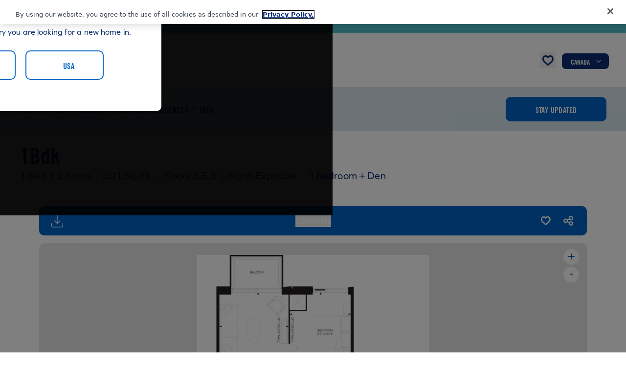

--- FILE ---
content_type: text/html; charset=utf-8
request_url: https://mattamyhomes.com/ontario/gta/toronto/westbend-residences/1bdk
body_size: 122372
content:
<!doctype html><html lang="en"><head><title data-react-helmet="true">Page</title><meta http-equiv="Content-Security-Policy" content="default-src * blob:; connect-src * data:; img-src * 'self' data: https: http: blob:; script-src 'self' 'unsafe-inline' 'unsafe-eval' *; style-src 'self' 'unsafe-inline' *; font-src 'self' data: https:"><meta charset="utf-8"><meta name="viewport" content="width=device-width,initial-scale=1,shrink-to-fit=no"><meta name="theme-color" content="#000000"><meta name="google-site-verification" content="FyPU-I0kJr7-ULeGQYDYYgE5YsVJYyInol6LK8zsh3Q"/><meta name="robots" content="index, follow"/><meta name="msvalidate.01" content="DE09AC12BE827EC9E3FE8D40A67BACB9"/><base href="/"><link defer="defer" rel="stylesheet" href="https://assets.calendly.com/assets/external/widget.css"/><script defer="defer" src="https://assets.calendly.com/assets/external/widget.js"></script><script defer="defer" src="https://platform-api.sharethis.com/js/sharethis.js#property=5f47b0c752eb9f0012800187&product=custom-share-buttons"></script><script>!function(n,e){if(n&&e){var o="::-moz-focus-inner{border:0 !important;}:focus{outline: none !important;",t=n.createElement("STYLE");e.unfocus=function(){n.getElementsByTagName("HEAD")[0].appendChild(t),n.addEventListener("mousedown",function(){t.innerHTML=o+"}"}),n.addEventListener("keydown",function(){t.innerHTML=""})},unfocus.style=function(n){o+=n},unfocus()}}(document,window)</script><script defer="defer" src="https://cdn.cookielaw.org/scripttemplates/otSDKStub.js" data-domain-script="bac8dc2f-1e7e-4a04-aca9-795d67d42e1c"></script><script defer="defer"></script><script defer="defer" src="/dist/mattamy-homes/static/js/main.23caa79c.js"></script><link href="/dist/mattamy-homes/static/css/main.4666ec34.css" rel="stylesheet"></head><body><noscript>You need to enable JavaScript to run this app.</noscript><div id="skip-button"></div><div id="national-notification-banner"></div><div id="market-notification-banner"></div><div id="notification-banner"></div><div id="root"> <div><!--$--><div></div><!--/$--><!--$--><div></div><!--/$--><!--$--><div></div><!--/$--></div> </div><div id="print"></div><script type="application/json" id="__JSS_STATE__">{"sitecore":{"context":{"pageEditing":false,"site":{"name":"mattamy-homes"},"pageState":"normal","language":"en","itemPath":"\u002Fontario\u002Fgta\u002Ftoronto\u002Fwestbend-residences\u002F1bdk","ContextID":{"value":"{B5C13EDD-A5D5-42C4-A275-1BFE557D2D72}"},"geolocation":{"value":{"latitude":null,"longitude":null,"country":null}}},"route":{"name":"1bdk","displayName":"1Bdk","fields":{"Exposure":{"value":"North Exposure"},"Starting Floor":{"value":"Floors 3,5,8"},"den":{"value":false},"qMIBlockCopy":{"value":"If time is of the essence, then our Quick Move-In Homes are for you."},"qMIBlockHeadline":{"value":"Quick Move-In Homes ready when you are"},"description":{"value":"Mattamy Homes focuses every part of the homebuying experience around you, and obtaining financing is no exception. Mattamy financing partners work closely with you throughout the process &mdash; ensuring coordination, communication and peace of mind."},"title":{"value":"Interactive Floorplans"},"cTA":{"value":{"href":""}},"openonlanding":{"value":true},"textStyle":{"value":""},"Second CTA Link":{"value":""},"legacySecondCTALink":{"value":{"href":""}},"legacyFirstCTALink":{"value":{"href":"\u002F","text":"SEE ALL QUICK MOVE-IN'S","anchor":"","linktype":"internal","class":"","title":"","target":"","querystring":"","id":"{EE2C54A5-39F2-4D44-95BF-286C05D4FC41}"}},"firstCTAText":{"value":""},"secondCTAText":{"value":""},"First CTA Link":{"value":""},"status":{"value":"active"},"lotPremium":{"value":""},"basePrice":{"value":""},"totalPrice":{"value":"791990.00"},"prevBasePrice":{"value":""},"Plan elevation":null,"lotWidth":{"value":""},"mLS":{"value":""},"constructionstatus":{"value":""},"splitlevel":{"value":""},"lotDepth":{"value":""},"foundationtype":{"value":""},"squarefootageMin":{"value":"601.00"},"halfbathsMin":{"value":"0"},"ownersSuiteLocation":{"value":"Down"},"diningroom":{"value":"0"},"livingrooms":{"value":"0"},"model":{"value":false},"bedroomsMin":{"value":"1"},"spec":{"value":false},"study":{"value":null},"fireplaces":{"value":0},"numberofgaragesMin":{"value":0},"bonusrooms":{"value":""},"fullbathsMin":{"value":"2"},"basement":{"value":false},"noofStoriesMin":{"value":1},"bedroomsMax":{"value":"1"},"fullbathsMax":{"value":"2"},"numberofgaragesMax":{"value":0},"halfbathsMax":{"value":"0"},"noofStoriesMax":{"value":1},"squarefootageMax":{"value":"601.00"},"legacyImage":{"value":{}},"donotshowplanprice":{"value":false},"Plan Message Flag":null,"displayParkingSpace":{"value":false},"displayModelHome":{"value":false},"Image":{"value":"\u003Casset assetItemId=\"{4CC74F0E-CE3F-5CBF-9A98-0904C103EEBE}\" quality=\"50035\" language=\"en\" assetId=\"49821\" \u002F\u003E"},"displayText":{"value":"Inquire for Pricing"},"Product Line":{"id":"8538dc19-4fcc-48e3-92a3-0c454cd5a673","url":"\u002Fontario\u002Fgta\u002FProduct-Lines\u002F1-bedroom--den","name":"1-bedroom--den","displayName":"1 Bedroom + Den","fields":{"title":{"value":"1 Bedroom + Den"},"donotsearch":{"value":false}}},"Home Type":{"id":"1eb959b2-786c-4d44-8ed0-da620af82209","url":"\u002FData\u002FLookups\u002FHome-Types\u002FCondominium","name":"Condominium","displayName":"Condominium","fields":{"communitySEOHomeType":{"value":"Condominiums"},"planSEOHomeType":{"value":"Condominium"},"metaHomeType":{"value":"Condo"},"homeType":{"value":"Condominium"}}},"Lot Size":null,"PlanType":null,"floorplanJDEName":{"value":"1BDK"},"rVGarage":{"value":false},"searchCTALink":{"value":{"href":""}},"searchCTAText":{"value":""},"Living Areas":[],"Plan Amenities":[],"sitemapChangeFrequency":{"value":""},"donotincludeSitemap":{"value":false},"sitemappriority":{"value":"0.1"},"subtitle":{"value":"Create your dream home with our selection of options, and use the furniture tool to design each room."},"iFPDesktopURL":{"value":""},"interactiveSitemapMobileCTACopy":{"value":"View Floorplan"},"visualizerLink":{"value":""},"visualizerCopy":{"value":"When each room boasts light and possibility, your everyday is brightened. Begin personalizing here."},"visualizerTitle":{"value":"Style and comfort inspired by you"},"visualizerFullWidth":{"value":false},"visualizerMobileCTA":{"value":"VIEW VISUALIZER"},"hideDisclaimer":{"value":false},"openGraphTitle":{"value":"1 Bed, 2 Bath Condo in The Laurels, Milton | 1Bdk | Mattamy Homes"},"legacyOpenGraphImage":{"value":{"src":"https:\u002F\u002Fmattamy-crhratfjdcd2g9gq.z01.azurefd.net\u002F-\u002Fmedia\u002FFeature\u002FContent\u002FIdentity\u002FMattamyLogo.svg?iar=0&hash=25695CEDD4FC0D0A8ED4F55BFFB997CB","alt":"Mattamy logo"}},"Open Graph Image":{"value":""},"openGraphMetaDescription":{"value":"Explore the 1Bdk, a 1 bed, 2 bath condo with a den in Mattamy Homes' The Laurels, Milton, offering 622 sq. ft. of modern living space."}},"databaseName":"web","deviceId":"fe5d7fdf-89c0-4d99-9aa3-b5fbd009c9f3","itemId":"b5c13edd-a5d5-42c4-a275-1bfe557d2d72","itemLanguage":"en","itemVersion":7,"layoutId":"53a20de9-1e21-525d-a382-96b8b7ef53d5","templateId":"5fb00a9b-815c-4de1-9837-434b23db8168","templateName":"Condo Plan","placeholders":{"jss-main":[{"uid":"067fa9b4-4cd6-43ca-ade4-5252d2b5ed38","componentName":"StandardPage","dataSource":"","params":{},"placeholders":{"page-head":[{"uid":"f5fb4c7c-3f43-4ba5-a0e1-f2f5b8e08898","componentName":"FloorplanSchema","dataSource":"","params":{},"fields":{"script":{"value":{"@context":"https:\u002F\u002Fschema.org","@type":"OfferForPurchase","name":"1Bdk House","url":"https:\u002F\u002Fmattamyhomes.com\u002Fontario\u002Fgta\u002Ftoronto\u002Fwestbend-residences\u002F1bdk","image":"https:\u002F\u002Fmattamy-crhratfjdcd2g9gq.z01.azurefd.net\u002F\u002Fdfsmedia\u002Fa2b99d47a71047839a5a4241f44710ce\u002F49821-50420\u002Fwestbend-1bdk","description":"This suite is meticulously designed to maximize your living space. A fully-equipped modern kitchen rolls out a warm welcome when you step in. The combined living and dining spaces are perfect for lounging and entertaining. The den, which is tucked in a corner, can be set up as a workspace or an additional sleeping area for overnight guests. The bedroom is a sanctuary. Step outside and enjoy the blue skies at the start of the day or unwind in the moonlight. An easily accessible stackable laundry and a spa-like bathroom with the option to upgrade to a super shower make this suite a comfy home.","price":"","priceCurrency":"","alternateName":"Westbend Residences","sameAs":["https:\u002F\u002Fwww.facebook.com\u002FMattamyHomesUSA","https:\u002F\u002Fwww.instagram.com\u002Fmattamyhomesusa\u002F","https:\u002F\u002Fwww.youtube.com\u002Fuser\u002FMattamyHomesOnline","https:\u002F\u002Fwww.pinterest.com\u002Fmattamyhomes\u002F","https:\u002F\u002Fwww.linkedin.com\u002Fcompany\u002Fmattamy-homes"],"areaServed":{"@type":"Place","name":"Toronto","alternateName":"GTA"}}}}},{"uid":"0ac9e090-8b73-4510-8459-628fd3638cb2","componentName":"Favicon","dataSource":"\u002Fsitecore\u002Fcontent\u002Fmattamy-homes\u002FData\u002FIdentity\u002FFavicon","params":{},"fields":{"image_16x16":{"value":{"src":"https:\u002F\u002Fmattamy-crhratfjdcd2g9gq.z01.azurefd.net\u002F-\u002Fmedia\u002FFeature\u002FContent\u002FIdentity\u002Ffavicon-16x16.png?h=16&iar=0&w=16&hash=99AB50E12823AB9DC9652BD83E336427","alt":"favicon","width":"16","height":"16"}},"image_32x32":{"value":{"src":"https:\u002F\u002Fmattamy-crhratfjdcd2g9gq.z01.azurefd.net\u002F-\u002Fmedia\u002FFeature\u002FContent\u002FIdentity\u002Ffavicon-32x32.png?h=32&iar=0&w=32&hash=8D07DD95840D13FA4D3DE47C4B6B2924","alt":"favicon","width":"32","height":"32"}}}},{"uid":"12e4034d-1edd-4d84-9d16-02753d94ab62","componentName":"OpenGraph","dataSource":"","params":{},"fields":{"value":{"title":"1 Bed, 2 Bath Condo in The Laurels, Milton | 1Bdk | Mattamy Homes","type":"website","url":"https:\u002F\u002Fmattamyhomes.com\u002Fontario\u002Fgta\u002Ftoronto\u002Fwestbend-residences\u002F1bdk","image":"https:\u002F\u002Fmattamy-crhratfjdcd2g9gq.z01.azurefd.net\u002F-\u002Fmedia\u002FFeature\u002FContent\u002FIdentity\u002FMattamyLogo.svg?as=0&dmc=0&iar=0&thn=0&udi=0","description":"Explore the 1Bdk, a 1 bed, 2 bath condo with a den in Mattamy Homes' The Laurels, Milton, offering 622 sq. ft. of modern living space."}}},{"uid":"3fe0ee12-306b-4a8d-a44a-526491d51744","componentName":"CountrySelector","dataSource":"","params":{},"fields":{"titleCountrySelector":{"value":"Welcome to Mattamy Homes"},"descriptionCountrySelector":{"value":"Please tell us which country you are looking for a new home in."}}},{"uid":"a047928c-53e0-4ef1-ae21-47d3a4fd4dc0","componentName":"ChatBot","dataSource":"","params":{},"fields":{"pageType":{"value":"Condo Plan"},"state":{"value":"Ontario"},"areaName":{"value":""},"communityNumber":{"value":""},"communityName":{"value":""},"planNumber":{"value":""},"planName":{"value":""}}},{"uid":"ef32abc4-a57c-4bcc-8dae-d3404c4cb6f3","componentName":"EloquaIntegrationData","dataSource":"","params":{},"fields":{"divisionCode":{"value":"GTU"},"eloquaID":{"value":"BSW"}}}],"page-header":[{"uid":"c0d40ac5-6ea3-4eb0-b0fb-949d390bfbb9","componentName":"Header","dataSource":"","params":{},"fields":{"logoSrc":{"value":"https:\u002F\u002Fmattamy-crhratfjdcd2g9gq.z01.azurefd.net\u002F-\u002Fmedia\u002FFeature\u002FContent\u002FIdentity\u002FMattamyLogo.svg?as=0&dmc=0&iar=0&thn=0&udi=0"},"logoAlt":{"value":"1Bdk Plan Mattamy logo at Westbend Residences in Toronto Ontario by Mattamy Homes"},"navigationItems":{"value":[{"name":"USA Navigation Menu","navigationItems":[{"navigationTitle":"Find Your Dream Home","redirectUrl":"\u002Fsearch","navigationItems":[]},{"navigationTitle":"Design Studio","redirectUrl":"\u002Fdesign-studio","navigationItems":[]},{"navigationTitle":"Homebuying","redirectUrl":null,"navigationItems":[{"navigationTitle":"Homebuying Journey","redirectUrl":"\u002Fhomebuying\u002Fhomebuying","navigationItems":[]},{"navigationTitle":"Homebuying Options","redirectUrl":"\u002Fhomebuying\u002Fshopping-tools","navigationItems":[]},{"navigationTitle":"Financing Options","redirectUrl":"\u002Fhomebuying\u002Ffinancing","navigationItems":[]}]},{"navigationTitle":"Customer Care","redirectUrl":"\u002Fcustomer-care","navigationItems":[]},{"navigationTitle":"About","redirectUrl":null,"navigationItems":[{"navigationTitle":"About Us","redirectUrl":"\u002Fabout\u002Fabout-mattamy","navigationItems":[]},{"navigationTitle":"Community Involvement","redirectUrl":"\u002Fabout\u002Fcommunity-involvement","navigationItems":[]},{"navigationTitle":"Sustainability","redirectUrl":"\u002Fabout\u002Fsustainability","navigationItems":[]},{"navigationTitle":"Media and Investor Relations","redirectUrl":"\u002Fabout\u002Fmedia-and-investor-relations","navigationItems":[]},{"navigationTitle":"Careers","redirectUrl":"\u002Fabout\u002Fcareers","navigationItems":[]}]},{"navigationTitle":"Contact Us","redirectUrl":"\u002Fcontact","navigationItems":[]}]},{"name":"CAN Navigation Menu","navigationItems":[{"navigationTitle":"Find Your Dream Home","redirectUrl":"\u002Fsearch","navigationItems":[]},{"navigationTitle":"Sustainability","redirectUrl":"\u002Fabout\u002Fsustainability","navigationItems":[]},{"navigationTitle":"Resources","redirectUrl":null,"navigationItems":[{"navigationTitle":"What to Expect","redirectUrl":"\u002Fhomebuying\u002Fhomebuying","navigationItems":[]},{"navigationTitle":"Financing","redirectUrl":"\u002Fhomebuying\u002Ffinancing","navigationItems":[]},{"navigationTitle":"Design Studio","redirectUrl":"\u002Fdesign-studio","navigationItems":[]}]},{"navigationTitle":"Customer Care","redirectUrl":"\u002Fcustomer-care","navigationItems":[]},{"navigationTitle":"About","redirectUrl":null,"navigationItems":[{"navigationTitle":"About Us","redirectUrl":"\u002Fabout\u002Fabout-mattamy","navigationItems":[]},{"navigationTitle":"Community Involvement","redirectUrl":"\u002Fabout\u002Fcommunity-involvement","navigationItems":[]},{"navigationTitle":"Media and Investor Relations","redirectUrl":"\u002Fabout\u002Fmedia-and-investor-relations","navigationItems":[]},{"navigationTitle":"Careers","redirectUrl":"\u002Fabout\u002Fcareers","navigationItems":[]}]},{"navigationTitle":"Contact Us","redirectUrl":"\u002Fcontact","navigationItems":[]}]}]},"cities":{"value":[{"state":"Alberta","href":"\u002Fsearch?productType=community&metro=Alberta&country=CAN&community=&hideMap=false","country":"CAN","cities":[{"name":"Calgary","href":"\u002Fsearch?productType=community&metro=Calgary&country=CAN&community=&hideMap=false","target":"","doNotSearch":false},{"name":"Edmonton","href":"\u002Fsearch?productType=community&metro=Edmonton&country=CAN&community=&hideMap=false","target":"","doNotSearch":false}],"doNotSearch":false},{"state":"Arizona","href":"\u002Fsearch?productType=community&metro=Arizona&country=USA&community=&hideMap=false","country":"USA","cities":[{"name":"Phoenix","href":"\u002Fsearch?productType=community&metro=Phoenix&country=USA&community=&hideMap=false","target":"","doNotSearch":false},{"name":"Tucson","href":"\u002Fsearch?productType=community&metro=Tucson&country=USA&community=&hideMap=false","target":"","doNotSearch":false}],"doNotSearch":false},{"state":"Florida","href":"\u002Fsearch?productType=community&metro=Florida&country=USA&community=&hideMap=false","country":"USA","cities":[{"name":"Fort Lauderdale","href":"\u002Fsearch?productType=community&metro=Fort Lauderdale&country=USA&community=&hideMap=false","target":"","doNotSearch":false},{"name":"Jacksonville-St. Augustine","href":"\u002Fsearch?productType=community&metro=Jacksonville-St. Augustine&country=USA&community=&hideMap=false","target":"","doNotSearch":false},{"name":"Naples-Fort Myers","href":"\u002Fsearch?productType=community&metro=Naples-Fort Myers&country=USA&community=&hideMap=false","target":"","doNotSearch":false},{"name":"Orlando","href":"\u002Fsearch?productType=community&metro=Orlando&country=USA&community=&hideMap=false","target":"","doNotSearch":false},{"name":"Palm Beach","href":"\u002Fsearch?productType=community&metro=Palm Beach&country=USA&community=&hideMap=false","target":"","doNotSearch":false},{"name":"Palm City-Stuart","href":"\u002Fsearch?productType=community&metro=Palm City-Stuart&country=USA&community=&hideMap=false","target":"","doNotSearch":false},{"name":"Port St. Lucie","href":"\u002Fsearch?productType=community&metro=Port St. Lucie&country=USA&community=&hideMap=false","target":"","doNotSearch":false},{"name":"Sarasota-Bradenton","href":"\u002Fsearch?productType=community&metro=Sarasota-Bradenton&country=USA&community=&hideMap=false","target":"","doNotSearch":false},{"name":"Tampa","href":"\u002Fsearch?productType=community&metro=Tampa&country=USA&community=&hideMap=false","target":"","doNotSearch":false}],"doNotSearch":false},{"state":"North Carolina","href":"\u002Fsearch?productType=community&metro=North Carolina&country=USA&community=&hideMap=false","country":"USA","cities":[{"name":"Charlotte","href":"\u002Fsearch?productType=community&metro=Charlotte&country=USA&community=&hideMap=false","target":"","doNotSearch":false},{"name":"Raleigh","href":"\u002Fsearch?productType=community&metro=Raleigh&country=USA&community=&hideMap=false","target":"","doNotSearch":false}],"doNotSearch":false},{"state":"Ontario","href":"\u002Fsearch?productType=community&metro=Ontario&country=CAN&community=&hideMap=false","country":"CAN","cities":[{"name":"GTA","href":"\u002Fsearch?productType=community&metro=GTA&country=CAN&community=&hideMap=false","target":"","doNotSearch":false},{"name":"Kitchener-Waterloo-Guelph","href":"\u002Fsearch?productType=community&metro=Kitchener-Waterloo-Guelph&country=CAN&community=&hideMap=false","target":"","doNotSearch":false},{"name":"Ottawa","href":"\u002Fsearch?productType=community&metro=Ottawa&country=CAN&community=&hideMap=false","target":"","doNotSearch":false},{"name":"Simcoe","href":"\u002Fsearch?productType=community&metro=Simcoe&country=CAN&community=&hideMap=false","target":"","doNotSearch":false}],"doNotSearch":false},{"state":"Texas","href":"\u002Fsearch?productType=community&metro=Texas&country=USA&community=&hideMap=false","country":"USA","cities":[{"name":"Dallas-Fort Worth","href":"\u002Fsearch?productType=community&metro=Dallas-Fort Worth&country=USA&community=&hideMap=false","target":"","doNotSearch":false}],"doNotSearch":false}]},"currentPageType":{"value":7},"goToFavorites":{"value":{"sectionName":null,"primary":false,"text":"Go to Favorites","href":"\u002Ffavorites","target":"","label":null,"key":null,"type":null,"alternateText":null}},"mouseflowTrackingURL":{"value":"\u002F\u002Fcdn.mouseflow.com\u002Fprojects\u002Fe3c0d243-4d49-4d8b-adf5-2679c9f97171.js"},"dynamicsJavaScriptCode":{"value":"\u003Cdiv id=\"dJhjozp6LDspWlfUbME7p9kRtL_dIhPGH3lcvkQSdQDs\"\u003E\u003C\u002Fdiv\u003E\r\n\u003Cscript defer src=\"https:\u002F\u002Fmktdplp102cdn.azureedge.net\u002Fpublic\u002Flatest\u002Fjs\u002Fws-tracking.js?v=1.84.2007\"\u003E\u003C\u002Fscript\u003E"},"dynamicsFormCaptureCode":{"value":"\u003Cscript defer src=\"https:\u002F\u002Fmktdplp102cdn.azureedge.net\u002Fpublic\u002Flatest\u002Fjs\u002Fform-loader.js?v=1.84.2007\"\u003E\u003C\u002Fscript\u003E\r\n\u003Cdiv class=\"d365-mkt-config\" style=\"display:none\" data-website-id=\"Jhjozp6LDspWlfUbME7p9kRtL_dIhPGH3lcvkQSdQDs\"\r\n    data-hostname=\"507242ed65e14ed9ab1f3ce7ea363096.svc.dynamics.com\"\u003E\u003C\u002Fdiv\u003E"},"dataFormBlockID":{"value":"f3a16ef9-a64d-ee11-be6f-000d3aff3da3"},"dynamicsScript":{"value":"\u003Cdiv id=\"d0xDoACvRopBrEUADlmDIRnTrRInm1zmBV0pPUocF8nU\"\u003E\u003C\u002Fdiv\u003E\r\n\u003Cdiv class=\"d365-mkt-config\" style=\"display:none\" data-website-id=\"0xDoACvRopBrEUADlmDIRnTrRInm1zmBV0pPUocF8nU\"\r\n    data-hostname=\"507242ed65e14ed9ab1f3ce7ea363096.svc.dynamics.com\"\u003E\u003C\u002Fdiv\u003E\r\n\u003Cstyle\u003Ebody {visibility:visible !important}\u003C\u002Fstyle\u003E"},"dynamicsChatbot":{"value":{"enableChatbot":false,"divisionCode":null,"chatbotScript":"\u003Cscript v2 id=\"Microsoft_Omnichannel_LCWidget\" \r\n\tsrc=\"https:\u002F\u002Foc-cdn-public.azureedge.net\u002Flivechatwidget\u002Fscripts\u002FLiveChatBootstrapper.js\" \r\n\tdata-app-id=\"d11373da-973b-46b8-bff0-e9110c36bcbe\" data-lcw-version=\"prod\" \r\n\tdata-org-id=\"68c1e363-7776-ed11-9985-000d3a84b598\" \r\n\tdata-org-url=\"https:\u002F\u002Funq68c1e3637776ed119985000d3a84b-crm3.omnichannelengagementhub.com\" \r\n\tdata-suggested-action-layout=\"stacked\"\u003E\u003C\u002Fscript\u003E\r\n\r\n\u003Cscript\u003E\r\n    window.addEventListener(\"lcw:ready\", function handleLivechatReadyEvent() {\r\n        Microsoft.Omnichannel.LiveChatWidget.SDK.setContextProvider(function contextProvider() {\r\n            return {\r\n                    'contextMPC': { 'value': '', 'isDisplayable': true }\r\n            };\r\n        });\r\n    });\r\n\u003C\u002Fscript\u003E"}},"atlasRTXChatbotScript":{"value":"\u003Cscript type=\"text\u002Fjavascript\"\u003E\r\n\twindow.atlasSettings = {\"auth_id\":\"3666b6b9a41f4d73908791ad9c8755d6\",\"snippetUrl\":\"https:\u002F\u002Fstatic.atlasrtx.com\u002Fsnippets\u002FAtlasRTXV3.min.js\",\"env\":\"\",\"rtxContext\":{\"mode\":\"search\",\"params\":{},\"segmentationContext\":{}}}\r\n\tfunction loadAtlasScript() {\r\n\t\tvar atlasScriptTag = document.createElement('script');\r\n\t\tatlasScriptTag.async = true;\r\n\t\tatlasScriptTag.src = atlasSettings.snippetUrl;\r\n\t\tvar atlasScriptLocation = document.getElementsByTagName('script')[0];\r\n\t\tatlasScriptLocation.parentNode.insertBefore(atlasScriptTag, atlasScriptLocation);\r\n\t}\r\n\tloadAtlasScript();\r\n\u003C\u002Fscript\u003E"},"dynaMXFormID":{"value":"2abc10eb-63ed-ee11-a1fd-6045bd60a7a2"},"dynaMXFormAPIURL":{"value":"https:\u002F\u002Fpublic-can.mkt.dynamics.com\u002Fapi\u002Fv1.0\u002Forgs\u002Ff0894d05-5d8b-4c09-bbf1-2027d72f2841\u002Flandingpageforms"}}}],"page-content":[{"uid":"6edf22a3-aaee-453f-bb79-dfc06591685f","componentName":"CondoOptions","dataSource":"","params":{},"fields":{"useColor":{"value":false},"colorCode":{"value":""},"textColor":{"value":"black-text"}}},{"uid":"72a0e6ac-acb5-41fb-b053-096d2f0587a6","componentName":"PromotionBanner","dataSource":"","params":{},"fields":{"promotionBanner":{"value":{"promotionBannerCA":{"line1":"","line2":"\u003Cdiv style=\"display: flex; justify-content: center; align-items: center;\" class=\"flex-col md:flex-row\"\u003E\n\u003Cspan style=\"font-size: calc(13.76px + 0.64vw);\"\u003EFirst-Time Home Buyer Tax Rebates NOW Available&nbsp;\u003C\u002Fspan\u003E\u003Ca href=\"\u002Fpromos\u002Ffirst-time-home-buyer-advantage\"\u003E\u003Cspan style=\"font-size: 24px;\"\u003ESee Details\u003C\u002Fspan\u003E\u003C\u002Fa\u003E\n\u003C\u002Fdiv\u003E","line3":"","ctaText":"","ctaLink":null,"displayBanner":true,"country":"Canada"},"promotionBannerUSA":{"line1":"","line2":"\u003Cp style=\"font-size: calc(16px + (24 - 16) * ((100vw - 350px) \u002F (1600 - 350))); margin-bottom: 0; padding-bottom: 0; text-align: center;\"\u003E\nCelebrate New Savings Event—Don’t Miss Your Chance to Unlock Year-End Incentives! \u003Ca href=\"\u002Fpromos\u002Fdec-2024\" style=\"white-space: nowrap;\"\u003EShop Today!\u003C\u002Fa\u003E\n\u003C\u002Fp\u003E","line3":"","ctaText":"","ctaLink":null,"displayBanner":false,"country":"United States"}}}}},{"uid":"a7b971b2-a191-46ae-9b58-dfeca19cb2c2","componentName":"NotificationBanner","dataSource":"","params":{},"fields":{"bannerText":{"value":"Due to routine maintenance, our website may be inaccessible from 2-3 AM EST on October 28th."},"active":{"value":""},"marketBannerText":{"value":null},"marketBannerActive":{"value":false},"marketBannerAlignment":{"value":null}}},{"uid":"24ed0288-0077-4399-8a03-75b8bf814443","componentName":"Breadcrumb","dataSource":"","params":{},"fields":{"breadcrumbs":{"value":[{"isActive":false,"text":"Previous Page","href":"\u002Fontario\u002Fgta\u002Ftoronto\u002Fwestbend-residences","target":null,"label":null,"key":null,"type":null,"alternateText":null},{"isActive":false,"text":"Back to Ontario","href":"\u002Fontario","target":null,"label":null,"key":null,"type":null,"alternateText":null},{"isActive":false,"text":"GTA","href":"\u002Fontario\u002Fgta","target":null,"label":null,"key":null,"type":null,"alternateText":null},{"isActive":false,"text":"Toronto","href":"\u002Fontario\u002Fgta\u002Ftoronto","target":null,"label":null,"key":null,"type":null,"alternateText":null},{"isActive":false,"text":"Westbend Residences","href":"\u002Fontario\u002Fgta\u002Ftoronto\u002Fwestbend-residences","target":null,"label":null,"key":null,"type":null,"alternateText":null},{"isActive":true,"text":"1Bdk","href":"\u002Fontario\u002Fgta\u002Ftoronto\u002Fwestbend-residences\u002F1bdk","target":null,"label":null,"key":null,"type":null,"alternateText":null}]},"uTourFirstCtaLink":{"value":null}},"placeholders":{"btn-cta":[{"uid":"928c4e3f-3fd0-45ea-b692-07e87c3949db","componentName":"ButtonCTA","dataSource":"{CCDEE2BE-5BFD-4E18-AEA4-2CB7485DD190}","params":{},"fields":{"buttonCta":{"value":{"sectionName":null,"primary":false,"text":"Stay Updated","href":null,"target":null,"label":null,"key":null,"type":null,"alternateText":null}},"scheduleAppointmentCTA":{"value":{"sectionName":null,"primary":false,"text":null,"href":null,"target":null,"label":null,"key":null,"type":null,"alternateText":null}}}}]}},{"uid":"c8b9be5d-30d4-47b4-808a-b4a59cc4b8ec","componentName":"AnchorCta","dataSource":"","params":{},"fields":{"title":"Contact Us","state":"Ontario","stateAbbreviation":"ON","city":"Toronto","zipcode":"M8X 2X2","scheduleAppointment":"Schedule an Appointment","scheduleTitle":"Hours","firstAddress":{"value":"3300 Bloor St W"},"secondAddress":{"value":""},"phoneNumberCall":{"value":"416-630-8282"},"phoneNumberMessage":{"value":""},"schedule":{"value":[{"day":"Monday:","hours":"","displayText":"By Appointment Only"},{"day":"Tuesday:","hours":"","displayText":"By Appointment Only"},{"day":"Wednesday:","hours":"","displayText":"By Appointment Only"},{"day":"Thursday:","hours":"","displayText":"By Appointment Only"},{"day":"Friday:","hours":"","displayText":"By Appointment Only"},{"day":"Saturday:","hours":"","displayText":"By Appointment Only"},{"day":"Sunday:","hours":"","displayText":"By Appointment Only"}]},"latitude":{"value":"43.6453202119512"},"longitude":{"value":"-79.5220324598398"},"salesCenterNoteVM":{"value":{"text":null,"date":null}},"gmbLink":{"sectionName":null,"primary":false,"text":null,"href":null,"target":null,"label":null,"key":null,"type":null,"alternateText":null},"openNow":false,"secondSalesCenter":{"title":null,"state":null,"stateAbbreviation":null,"city":null,"zipcode":null,"scheduleAppointment":null,"scheduleTitle":null,"firstAddress":{"value":null},"secondAddress":{"value":null},"phoneNumberCall":{"value":null},"phoneNumberMessage":{"value":null},"schedule":{"value":null},"latitude":{"value":null},"longitude":{"value":null},"salesCenterNoteVM":{"value":{"text":null,"date":null}},"gmbLink":null,"openNow":null}}},{"uid":"63e61842-7d72-4623-8bc0-3d882405c241","componentName":"ReverseComponentOrderContainer","dataSource":"","params":{},"placeholders":{"reversingcontenttitledetails":[{"uid":"2d4d250a-6941-40cb-ae81-076732428863","componentName":"TitleDetailsBlock","dataSource":"","params":{},"fields":{"title":{"value":"1Bdk"},"startingPrice":{"value":""},"startingPriceLabel":{"value":""},"monthlyPrice":{"value":""},"monthlyPriceLabel":{"value":"Est. Mortgage"},"image":{"value":{"src":"https:\u002F\u002Fmattamy-crhratfjdcd2g9gq.z01.azurefd.net\u002F\u002Fdfsmedia\u002Fa2b99d47a71047839a5a4241f44710ce\u002F49821-50420\u002Fwestbend-1bdk","srcMobile":null,"srcDesktop":null,"alt":"Floor Plan 2D Floor Plan with painting"}},"lotJDEID":{"value":""},"currentPageType":{"value":7},"preSellingHome":{"value":false},"country":{"value":null},"quickStartHomesTooltip":{"value":"Quick Start Homes provide earlier move-in opportunities compared to a to-be-built home and you may be able to personalize based on the stage of construction which could affect the Total Purchase Price shown here."},"mortgageAmountsModal":{"value":{"displayMortgageModalUSA":false,"mortgageAmountsUSA":{"market":null,"displayMortgageModal":false,"interestRate":"5.375","paymentPercentage":"10","termInYears":"30","mortgageTitle":"Estimate Mortgage Payment*","disclaimerText":"Default amounts are hypothetical and may not apply to your individual situation. This calculator provides approximations for informational purposes only. Actual results will be provided by your lender and will likely vary depending on your eligibility and current market rates. This information is not intended to provide, and should not be relied on, for financial, legal or tax advice, or investment recommendations in evaluating your unique circumstances and lending decisions. This is not a commitment to lend. Financing with less than 20% down payment will require mortgage insurance.  Payment shown is principal and interest (P & I) only and does not include real estate taxes, homeowners insurance, mortgage insurance premiums or homeowner’s association dues, so your total monthly payment will be higher. You should consult your lender to determine where rates are for your desired situation. Prices shown may not include lot premiums upgrades and options, depending on stage of construction. Not all products and options are available in all states.","ctaTitle":"Explore options to reduce your monthly payment with incentives offered by Mattamy Homes. ","ctaText":"","ctaurl":{"sectionName":null,"primary":false,"text":null,"href":null,"target":null,"label":null,"key":null,"type":null,"alternateText":null},"cardDisplayText":"Estimated P&I","cardDisplayPrice":true,"tooltip":""},"displayMortgageModalCanada":false,"mortgageAmountsCanada":{"market":null,"displayMortgageModal":false,"interestRate":"","paymentPercentage":"","termInYears":"","mortgageTitle":"","disclaimerText":"","ctaTitle":"","ctaText":"","ctaurl":{"sectionName":null,"primary":false,"text":null,"href":null,"target":null,"label":null,"key":null,"type":null,"alternateText":null},"cardDisplayText":"","cardDisplayPrice":false,"tooltip":""}}},"previousPriceQMI":{"value":null},"displayPreviousPrice":{"value":false},"communityStatus":{"value":"Now Selling"},"messageFlag":{"value":null},"rvGarage":{"value":false},"priceDifferentialTextUSA":{"value":"Save"},"priceDifferentialTextCAN":{"value":"Save"}},"placeholders":{"home-specs":[{"uid":"839a0cc6-d299-459f-8e58-ca7edeaf4e19","componentName":"HomeSpecsBlock","dataSource":"","params":{},"fields":{"title":{"value":[{"icon":"ruler","label":"601 Sq. Ft.","attribute":null},{"icon":"bed","label":"1 Bed","attribute":null},{"icon":"bath","label":"2 Bath","attribute":null},{"icon":"half-baths","label":"0 Half Bath","attribute":null},{"icon":"floor","label":"Floors 3,5,8","attribute":null},{"icon":"car","label":"0 Car Garage","attribute":null},{"icon":"exposure","label":"North Exposure","attribute":null}]},"productLine":{"value":"1 Bedroom + Den"},"den":{"value":false},"currentPageType":{"value":7},"uTourFirstCtaLink":{"value":null}}}],"btn-cta":[{"uid":"ec6ff2c5-00d3-4927-8ac0-652869f233ff","componentName":"ButtonCTA","dataSource":"","params":{},"fields":{"buttonCta":{"value":{"sectionName":null,"primary":false,"text":"Stay Updated","href":null,"target":null,"label":null,"key":null,"type":null,"alternateText":null}},"scheduleAppointmentCTA":{"value":{"sectionName":null,"primary":false,"text":null,"href":null,"target":null,"label":null,"key":null,"type":null,"alternateText":null}}}}]}}],"reversingcontentgallery":[{"uid":"b842bc51-c548-496f-a136-42295c87fbde","componentName":"StaticCarousel","dataSource":"","params":{},"fields":{"showFavorites":{"value":true},"showShare":{"value":true},"thumbnailItems":{"value":1},"media":{"value":[{"id":"{48B67E8A-C713-420B-AE0D-D46431C6593E}","title":"","type":"floorplan","description":"1BDK","src":"https:\u002F\u002Fmattamy-crhratfjdcd2g9gq.z01.azurefd.net\u002F\u002Fdfsmedia\u002Fa2b99d47a71047839a5a4241f44710ce\u002F49821-50420\u002Fwestbend-1bdk","thumbnail":"https:\u002F\u002Fmattamy-crhratfjdcd2g9gq.z01.azurefd.net\u002F\u002Fdfsmedia\u002Fa2b99d47a71047839a5a4241f44710ce\u002F49821-50420\u002Fwestbend-1bdk","alt":"Floor Plan 2D Floor Plan with painting","templateId":"{0427411B-7BF6-4D24-8179-DC9F083684DF}","videoAltTranscriptFile":null,"autoPlay":false}]}}}],"market-cards":[]}},{"uid":"8a44df74-ba32-42d6-be6c-c9a8398da320","componentName":"IFP","dataSource":"","params":{},"fields":{"title":{"value":"Interactive Floorplans"},"subtitle":{"value":"Create your dream home with our selection of options, and use the furniture tool to design each room."},"iframe":{"value":""},"mobileCTA":{"value":"View Floorplan"}}},{"uid":"6cf91f06-efec-4e9d-95dc-7251f0bd70ec","componentName":"ProductDescription","dataSource":"","params":{},"fields":{"title":{"value":"Condo Plan Details"},"description":{"value":"\u003Cp style=\"text-align: left;\"\u003EThis suite is meticulously designed to maximize your living space. A fully-equipped modern kitchen rolls out a warm welcome when you step in. The combined living and dining spaces are perfect for lounging and entertaining. The den, which is tucked in a corner, can be set up as a workspace or an additional sleeping area for overnight guests. The bedroom is a sanctuary. Step outside and enjoy the blue skies at the start of the day or unwind in the moonlight. An easily accessible stackable laundry and a spa-like bathroom with the option to upgrade to a super shower make this suite a comfy home.\u003C\u002Fp\u003E"},"cta":{"value":{"sectionName":null,"primary":false,"text":null,"href":null,"target":null,"label":null,"key":null,"type":null,"alternateText":null}},"openOnLanding":{"value":true}}},{"uid":"abb86630-0419-4789-9090-2418dddb7274","componentName":"ScheduleAppointmentCTA","dataSource":"{A8B83B2A-2D00-4F5B-8E44-9D491BD2E806}","params":{},"fields":{"title":{"value":null},"firstCtaLink":{"value":null},"secondCtaLink":{"value":null},"textStyle":{"value":null}}},{"uid":"d75884ac-afda-41b8-8645-ca8b3b26ae2b","componentName":"UTourCTA","dataSource":"{81DF129D-3142-4E7C-AB10-7AB7694EE8BF}","params":{},"fields":{"title":{"value":null},"firstCtaLink":{"value":null},"secondCtaLink":{"value":null},"textStyle":{"value":null}}},{"uid":"c2b1ce2f-710e-4c36-a2c9-42b3c4f19337","componentName":"FeaturesBlock","dataSource":"","params":{},"fields":{"value":""}},{"uid":"963d90eb-da35-4fd7-9553-afcb1796b487","componentName":"FeaturesBlock","dataSource":"","params":{},"fields":{"value":""}},{"uid":"876c3047-8915-4c04-8998-3741ff8c34f2","componentName":"FeaturesBlock","dataSource":"","params":{},"fields":{"value":""}},{"uid":"f135bc8c-b99d-4d38-8679-a6d0663a1702","componentName":"VariableWidthGallery","dataSource":"","params":{},"fields":{"title":{"value":null},"copy":{"value":null},"showFavorites":{"value":false},"showShare":{"value":false},"thumbnailItems":{"value":0},"name":{"value":"Community Gallery"},"media":{"value":null}}},{"uid":"9234c4f3-577b-4c8f-b426-cc057f8e0377","componentName":"Visualizer","dataSource":"","params":{},"fields":{"title":{"value":"Style and comfort inspired by you"},"subtitle":{"value":"When each room boasts light and possibility, your everyday is brightened. Begin personalizing here."},"iframe":{"value":null},"fullwidth":{"value":false},"currentPageType":{"value":7},"mobileCTA":{"value":"VIEW VISUALIZER"}}},{"uid":"d8998475-69b4-4246-8c39-208a6bd09295","componentName":"MortgageBanner","dataSource":"{43FDB540-0DA3-4231-AEA2-F2AB7CD2500F}","params":{},"fields":{"title":{"value":"Mortgage Calculator"},"firstCta":{"value":{"sectionName":null,"primary":false,"text":"Get Started","href":"\u002FData\u002FCorporate-Content\u002FMortgage-Calculator\u002FFlyout\u002FMortgage-Calculator","target":"","label":null,"key":null,"type":null,"alternateText":null}},"secondCta":{"value":{"sectionName":null,"primary":false,"text":null,"href":null,"target":null,"label":null,"key":null,"type":null,"alternateText":null}},"acknowledgment":{"value":false},"textStyle":{"value":""}},"placeholders":{"aba-modal":[],"calculator-flyout":[{"uid":"efe27f06-9226-490c-a14c-2d26b6a2c48e","componentName":"MortgageCalculator","dataSource":"{B4F71ADD-9DA9-4364-B7D9-4370B17AF617}","params":{},"fields":{"heading":{"value":"Mortgage Calculator"},"subheading":{"value":"Explore your monthly mortgage principal and interest. (Not including taxes, insurance or HOA fees. The actual monthly payment will be higher)."},"resultsTitle":{"value":"Results"},"resultsText":{"value":"Monthly mortgage principal and interest payment based on the information provided above."},"footerText":{"value":"Results are calculated on a pro-rate basis and are subject to terms and conditions. These calculations are based on sample numbers only and final approval for funding can only be provided by your mortgage lender."}}}]}},{"uid":"b9a37aa4-b817-4732-87ee-78af0330a97d","componentName":"ContentBlock","dataSource":"","params":{},"fields":{"title":{"value":"We're with you all the way to the front door"},"description":{"value":"Mattamy Homes focuses every part of the homebuying experience around you, and obtaining financing is no exception. Mattamy financing partners work closely with you throughout the process &mdash; ensuring coordination, communication and peace of mind."},"cta":{"value":{"sectionName":null,"primary":false,"text":"Learn More","href":"\u002Fhomebuying\u002Ffinancing","target":"","label":null,"key":null,"type":null,"alternateText":null}},"openOnLanding":{"value":false}}},{"uid":"268bca07-9fe4-4d80-9b8c-09956a027d87","componentName":"QMIBlock","dataSource":"","params":{},"fields":{"cardsType":"Plan","result":{"value":{"headline":"Explore available floorplans","copy":"Take a look at the variety of plans this community offers.","cta":{"sectionName":null,"primary":false,"text":"View all","href":"\u002Fsearch?productType=plan&metro=GTA&country=CAN&community=Westbend Residences&hideMap=true","target":"","label":null,"key":null,"type":null,"alternateText":null},"cards":[{"id":"{2E0C1059-45D5-484F-8101-26710127A21E}","type":"Plan","annotation":"","flag":null,"isFavorite":false,"image":{"src":"https:\u002F\u002Fmattamy-crhratfjdcd2g9gq.z01.azurefd.net\u002F\u002Fdfsmedia\u002Fa2b99d47a71047839a5a4241f44710ce\u002F49816-50420\u002Fwestbend-1bdi","srcMobile":null,"srcDesktop":null,"alt":"Floor Plan 2D Floor Plan"},"title":"1Bdi","subtitle":"","features":[],"attributes":[{"icon":"ruler","label":"567","attribute":"Sq. Ft."},{"icon":"bed","label":"1","attribute":"Bed"},{"icon":"bath","label":"1","attribute":"Bath"},{"icon":"half-baths","label":"0","attribute":"Half Bath"},{"icon":"car","label":"0","attribute":"Car Garage"}],"price":{"normalText":"Starting From","price":"","pricePerMonth":null,"monthlyPriceLabel":null,"noPriceText":"Inquire for Pricing","previousPriceQMI":null,"displayPreviousPrice":false},"metro":"GTA","city":"Toronto","community":"Westbend Residences","state":"Ontario","stateAbbreviation":"ON","latitudeCommunity":"43.65572","longitudeCommunity":"-79.45745","idCommunity":"{28B0FFC8-7DB7-4C5D-AE92-EF4CCF436464}","copy":null,"idMpc":null,"communityStatusId":"{67321274-1706-4984-AE92-4E3EEEEC1015}","communityStatus":"Now Selling","planStatus":"active","promoStatus":null,"statusShortDescription":"Now Selling","feedFileStatus":null,"availableDateMessage":"","url":"\u002Fontario\u002Fgta\u002Ftoronto\u002Fwestbend-residences\u002F1bdi","salesContract":null,"homeType":"Condominium","amenities":null,"lotSizes":null,"productLines":null,"date":null,"ctaAction":null,"ctas":null,"parentID":"28b0ffc87db74c5dae92ef4ccf436464","isCondo":true,"den":false,"planName":null,"modelHome":null,"communityStyles":null,"caContentText":"Floorplan details coming soon","usContentText":"Floorplan details coming soon","displayParkingSpace":false,"doNotShowQMIPrice":false,"preSellingHome":false,"countryQMI":null,"communityCountry":null,"activeQMIs":false,"messageFlag":null,"rvGarage":false,"itemName":"1bdi"},{"id":"{0255CE56-5DA0-4C7A-93A6-8F4DAC49EB81}","type":"Plan","annotation":"","flag":null,"isFavorite":false,"image":{"src":"https:\u002F\u002Fmattamy-crhratfjdcd2g9gq.z01.azurefd.net\u002F\u002Fdfsmedia\u002Fa2b99d47a71047839a5a4241f44710ce\u002F49818-50420\u002Fwestbend-1bdp","srcMobile":null,"srcDesktop":null,"alt":"Floor Plan 2D Floor Plan"},"title":"1Bdp","subtitle":"","features":[],"attributes":[{"icon":"ruler","label":"653","attribute":"Sq. Ft."},{"icon":"bed","label":"1","attribute":"Bed"},{"icon":"bath","label":"1","attribute":"Bath"},{"icon":"half-baths","label":"0","attribute":"Half Bath"},{"icon":"car","label":"0","attribute":"Car Garage"}],"price":{"normalText":"Starting From","price":"","pricePerMonth":null,"monthlyPriceLabel":null,"noPriceText":"Inquire for Pricing","previousPriceQMI":null,"displayPreviousPrice":false},"metro":"GTA","city":"Toronto","community":"Westbend Residences","state":"Ontario","stateAbbreviation":"ON","latitudeCommunity":"43.65572","longitudeCommunity":"-79.45745","idCommunity":"{28B0FFC8-7DB7-4C5D-AE92-EF4CCF436464}","copy":null,"idMpc":null,"communityStatusId":"{67321274-1706-4984-AE92-4E3EEEEC1015}","communityStatus":"Now Selling","planStatus":"active","promoStatus":null,"statusShortDescription":"Now Selling","feedFileStatus":null,"availableDateMessage":"","url":"\u002Fontario\u002Fgta\u002Ftoronto\u002Fwestbend-residences\u002F1bdp","salesContract":null,"homeType":"Condominium","amenities":null,"lotSizes":null,"productLines":null,"date":null,"ctaAction":null,"ctas":null,"parentID":"28b0ffc87db74c5dae92ef4ccf436464","isCondo":true,"den":false,"planName":null,"modelHome":null,"communityStyles":null,"caContentText":"Floorplan details coming soon","usContentText":"Floorplan details coming soon","displayParkingSpace":false,"doNotShowQMIPrice":false,"preSellingHome":false,"countryQMI":null,"communityCountry":null,"activeQMIs":false,"messageFlag":null,"rvGarage":false,"itemName":"1bdp"},{"id":"{7881AFD6-3049-4634-B7F7-65A9EC69DC33}","type":"Plan","annotation":"","flag":null,"isFavorite":false,"image":{"src":"https:\u002F\u002Fmattamy-crhratfjdcd2g9gq.z01.azurefd.net\u002F\u002Fdfsmedia\u002Fa2b99d47a71047839a5a4241f44710ce\u002F49842-50420\u002Fwestbend-1bdq","srcMobile":null,"srcDesktop":null,"alt":"Floor Plan 2D Floor Plan with window, refrigerator, pendant light and painting"},"title":"1Bdq","subtitle":"","features":[],"attributes":[{"icon":"ruler","label":"649-653","attribute":"Sq. Ft."},{"icon":"bed","label":"1","attribute":"Bed"},{"icon":"bath","label":"1","attribute":"Bath"},{"icon":"half-baths","label":"0","attribute":"Half Bath"},{"icon":"car","label":"0","attribute":"Car Garage"}],"price":{"normalText":"Starting From","price":"","pricePerMonth":null,"monthlyPriceLabel":null,"noPriceText":"Inquire for Pricing","previousPriceQMI":null,"displayPreviousPrice":false},"metro":"GTA","city":"Toronto","community":"Westbend Residences","state":"Ontario","stateAbbreviation":"ON","latitudeCommunity":"43.65572","longitudeCommunity":"-79.45745","idCommunity":"{28B0FFC8-7DB7-4C5D-AE92-EF4CCF436464}","copy":null,"idMpc":null,"communityStatusId":"{67321274-1706-4984-AE92-4E3EEEEC1015}","communityStatus":"Now Selling","planStatus":"active","promoStatus":null,"statusShortDescription":"Now Selling","feedFileStatus":null,"availableDateMessage":"","url":"\u002Fontario\u002Fgta\u002Ftoronto\u002Fwestbend-residences\u002F1bdq","salesContract":null,"homeType":"Condominium","amenities":null,"lotSizes":null,"productLines":null,"date":null,"ctaAction":null,"ctas":null,"parentID":"28b0ffc87db74c5dae92ef4ccf436464","isCondo":true,"den":false,"planName":null,"modelHome":null,"communityStyles":null,"caContentText":"Floorplan details coming soon","usContentText":"Floorplan details coming soon","displayParkingSpace":false,"doNotShowQMIPrice":false,"preSellingHome":false,"countryQMI":null,"communityCountry":null,"activeQMIs":false,"messageFlag":null,"rvGarage":false,"itemName":"1bdq"},{"id":"{C475EB0F-42DD-41F1-9D6C-26329C09ED89}","type":"Plan","annotation":"","flag":null,"isFavorite":false,"image":{"src":"https:\u002F\u002Fmattamy-crhratfjdcd2g9gq.z01.azurefd.net\u002F\u002Fdfsmedia\u002Fa2b99d47a71047839a5a4241f44710ce\u002F49845-50420\u002Fwestbend-2b0e","srcMobile":null,"srcDesktop":null,"alt":"Floor Plan 2D Floor Plan with painting"},"title":"2B0e","subtitle":"","features":[],"attributes":[{"icon":"ruler","label":"789","attribute":"Sq. Ft."},{"icon":"bed","label":"2","attribute":"Bed"},{"icon":"bath","label":"2","attribute":"Bath"},{"icon":"half-baths","label":"0","attribute":"Half Bath"},{"icon":"car","label":"0","attribute":"Car Garage"}],"price":{"normalText":"Starting From","price":"","pricePerMonth":null,"monthlyPriceLabel":null,"noPriceText":"Inquire for Pricing","previousPriceQMI":null,"displayPreviousPrice":false},"metro":"GTA","city":"Toronto","community":"Westbend Residences","state":"Ontario","stateAbbreviation":"ON","latitudeCommunity":"43.65572","longitudeCommunity":"-79.45745","idCommunity":"{28B0FFC8-7DB7-4C5D-AE92-EF4CCF436464}","copy":null,"idMpc":null,"communityStatusId":"{67321274-1706-4984-AE92-4E3EEEEC1015}","communityStatus":"Now Selling","planStatus":"active","promoStatus":null,"statusShortDescription":"Now Selling","feedFileStatus":null,"availableDateMessage":"","url":"\u002Fontario\u002Fgta\u002Ftoronto\u002Fwestbend-residences\u002F2b0e","salesContract":null,"homeType":"Condominium","amenities":null,"lotSizes":null,"productLines":null,"date":null,"ctaAction":null,"ctas":null,"parentID":"28b0ffc87db74c5dae92ef4ccf436464","isCondo":true,"den":false,"planName":null,"modelHome":null,"communityStyles":null,"caContentText":"Floorplan details coming soon","usContentText":"Floorplan details coming soon","displayParkingSpace":false,"doNotShowQMIPrice":false,"preSellingHome":false,"countryQMI":null,"communityCountry":null,"activeQMIs":false,"messageFlag":null,"rvGarage":false,"itemName":"2b0e"},{"id":"{A91883C3-830A-458B-AE82-61C6072D6A53}","type":"Plan","annotation":"","flag":null,"isFavorite":false,"image":{"src":"https:\u002F\u002Fmattamy-crhratfjdcd2g9gq.z01.azurefd.net\u002F\u002Fdfsmedia\u002Fa2b99d47a71047839a5a4241f44710ce\u002F49840-50420\u002Fwestbend-2b0f","srcMobile":null,"srcDesktop":null,"alt":"Floor Plan 2D Floor Plan with painting"},"title":"2B0f","subtitle":"","features":[],"attributes":[{"icon":"ruler","label":"782","attribute":"Sq. Ft."},{"icon":"bed","label":"2","attribute":"Bed"},{"icon":"bath","label":"2","attribute":"Bath"},{"icon":"half-baths","label":"0","attribute":"Half Bath"},{"icon":"car","label":"0","attribute":"Car Garage"}],"price":{"normalText":"Starting From","price":"","pricePerMonth":null,"monthlyPriceLabel":null,"noPriceText":"Inquire for Pricing","previousPriceQMI":null,"displayPreviousPrice":false},"metro":"GTA","city":"Toronto","community":"Westbend Residences","state":"Ontario","stateAbbreviation":"ON","latitudeCommunity":"43.65572","longitudeCommunity":"-79.45745","idCommunity":"{28B0FFC8-7DB7-4C5D-AE92-EF4CCF436464}","copy":null,"idMpc":null,"communityStatusId":"{67321274-1706-4984-AE92-4E3EEEEC1015}","communityStatus":"Now Selling","planStatus":"active","promoStatus":null,"statusShortDescription":"Now Selling","feedFileStatus":null,"availableDateMessage":"","url":"\u002Fontario\u002Fgta\u002Ftoronto\u002Fwestbend-residences\u002F2b0f","salesContract":null,"homeType":"Condominium","amenities":null,"lotSizes":null,"productLines":null,"date":null,"ctaAction":null,"ctas":null,"parentID":"28b0ffc87db74c5dae92ef4ccf436464","isCondo":true,"den":false,"planName":null,"modelHome":null,"communityStyles":null,"caContentText":"Floorplan details coming soon","usContentText":"Floorplan details coming soon","displayParkingSpace":false,"doNotShowQMIPrice":false,"preSellingHome":false,"countryQMI":null,"communityCountry":null,"activeQMIs":false,"messageFlag":null,"rvGarage":false,"itemName":"2b0f"},{"id":"{9B2DCCBF-B0E0-4C33-A1C9-FB4C240E326E}","type":"Plan","annotation":"","flag":null,"isFavorite":false,"image":{"src":"https:\u002F\u002Fmattamy-crhratfjdcd2g9gq.z01.azurefd.net\u002F\u002Fdfsmedia\u002Fa2b99d47a71047839a5a4241f44710ce\u002F49824-50420\u002Fwestbend-2b0h","srcMobile":null,"srcDesktop":null,"alt":"Floor Plan 2D Floor Plan"},"title":"2B0h","subtitle":"","features":[],"attributes":[{"icon":"ruler","label":"789","attribute":"Sq. Ft."},{"icon":"bed","label":"2","attribute":"Bed"},{"icon":"bath","label":"2","attribute":"Bath"},{"icon":"half-baths","label":"0","attribute":"Half Bath"},{"icon":"car","label":"0","attribute":"Car Garage"}],"price":{"normalText":"Starting From","price":"","pricePerMonth":null,"monthlyPriceLabel":null,"noPriceText":"Inquire for Pricing","previousPriceQMI":null,"displayPreviousPrice":false},"metro":"GTA","city":"Toronto","community":"Westbend Residences","state":"Ontario","stateAbbreviation":"ON","latitudeCommunity":"43.65572","longitudeCommunity":"-79.45745","idCommunity":"{28B0FFC8-7DB7-4C5D-AE92-EF4CCF436464}","copy":null,"idMpc":null,"communityStatusId":"{67321274-1706-4984-AE92-4E3EEEEC1015}","communityStatus":"Now Selling","planStatus":"active","promoStatus":null,"statusShortDescription":"Now Selling","feedFileStatus":null,"availableDateMessage":"","url":"\u002Fontario\u002Fgta\u002Ftoronto\u002Fwestbend-residences\u002F2b0h","salesContract":null,"homeType":"Condominium","amenities":null,"lotSizes":null,"productLines":null,"date":null,"ctaAction":null,"ctas":null,"parentID":"28b0ffc87db74c5dae92ef4ccf436464","isCondo":true,"den":false,"planName":null,"modelHome":null,"communityStyles":null,"caContentText":"Floorplan details coming soon","usContentText":"Floorplan details coming soon","displayParkingSpace":false,"doNotShowQMIPrice":false,"preSellingHome":false,"countryQMI":null,"communityCountry":null,"activeQMIs":false,"messageFlag":null,"rvGarage":false,"itemName":"2b0h"},{"id":"{C8DDDCF6-4956-41B4-B092-77206D594DF9}","type":"Plan","annotation":"","flag":null,"isFavorite":false,"image":{"src":"https:\u002F\u002Fmattamy-crhratfjdcd2g9gq.z01.azurefd.net\u002F\u002Fdfsmedia\u002Fa2b99d47a71047839a5a4241f44710ce\u002F49829-50420\u002Fwestbend-2bdg","srcMobile":null,"srcDesktop":null,"alt":"Floor Plan 2D Floor Plan with painting"},"title":"2BDG","subtitle":"","features":[],"attributes":[{"icon":"ruler","label":"793-794","attribute":"Sq. Ft."},{"icon":"bed","label":"2","attribute":"Bed"},{"icon":"bath","label":"2","attribute":"Bath"},{"icon":"half-baths","label":"0","attribute":"Half Bath"},{"icon":"car","label":"0","attribute":"Car Garage"}],"price":{"normalText":"Starting From","price":"","pricePerMonth":null,"monthlyPriceLabel":null,"noPriceText":"Inquire for Pricing","previousPriceQMI":null,"displayPreviousPrice":false},"metro":"GTA","city":"Toronto","community":"Westbend Residences","state":"Ontario","stateAbbreviation":"ON","latitudeCommunity":"43.65572","longitudeCommunity":"-79.45745","idCommunity":"{28B0FFC8-7DB7-4C5D-AE92-EF4CCF436464}","copy":null,"idMpc":null,"communityStatusId":"{67321274-1706-4984-AE92-4E3EEEEC1015}","communityStatus":"Now Selling","planStatus":"active","promoStatus":null,"statusShortDescription":"Now Selling","feedFileStatus":null,"availableDateMessage":"","url":"\u002Fontario\u002Fgta\u002Ftoronto\u002Fwestbend-residences\u002F2bdg","salesContract":null,"homeType":"Condominium","amenities":null,"lotSizes":null,"productLines":null,"date":null,"ctaAction":null,"ctas":null,"parentID":"28b0ffc87db74c5dae92ef4ccf436464","isCondo":true,"den":false,"planName":null,"modelHome":null,"communityStyles":null,"caContentText":"Floorplan details coming soon","usContentText":"Floorplan details coming soon","displayParkingSpace":false,"doNotShowQMIPrice":false,"preSellingHome":false,"countryQMI":null,"communityCountry":null,"activeQMIs":false,"messageFlag":null,"rvGarage":false,"itemName":"2bdg"},{"id":"{8815FA43-D671-4499-AFEC-688906557BCC}","type":"Plan","annotation":"","flag":null,"isFavorite":false,"image":{"src":"https:\u002F\u002Fmattamy-crhratfjdcd2g9gq.z01.azurefd.net\u002F\u002Fdfsmedia\u002Fa2b99d47a71047839a5a4241f44710ce\u002F49827-50420\u002Fwestbend-2bdi","srcMobile":null,"srcDesktop":null,"alt":"Floor Plan 2D Floor Plan with painting"},"title":"2Bdi","subtitle":"","features":[],"attributes":[{"icon":"ruler","label":"862","attribute":"Sq. Ft."},{"icon":"bed","label":"2","attribute":"Bed"},{"icon":"bath","label":"2","attribute":"Bath"},{"icon":"half-baths","label":"0","attribute":"Half Bath"},{"icon":"car","label":"0","attribute":"Car Garage"}],"price":{"normalText":"Starting From","price":"","pricePerMonth":null,"monthlyPriceLabel":null,"noPriceText":"Inquire for Pricing","previousPriceQMI":null,"displayPreviousPrice":false},"metro":"GTA","city":"Toronto","community":"Westbend Residences","state":"Ontario","stateAbbreviation":"ON","latitudeCommunity":"43.65572","longitudeCommunity":"-79.45745","idCommunity":"{28B0FFC8-7DB7-4C5D-AE92-EF4CCF436464}","copy":null,"idMpc":null,"communityStatusId":"{67321274-1706-4984-AE92-4E3EEEEC1015}","communityStatus":"Now Selling","planStatus":"active","promoStatus":null,"statusShortDescription":"Now Selling","feedFileStatus":null,"availableDateMessage":"","url":"\u002Fontario\u002Fgta\u002Ftoronto\u002Fwestbend-residences\u002F2bdi","salesContract":null,"homeType":"Condominium","amenities":null,"lotSizes":null,"productLines":null,"date":null,"ctaAction":null,"ctas":null,"parentID":"28b0ffc87db74c5dae92ef4ccf436464","isCondo":true,"den":false,"planName":null,"modelHome":null,"communityStyles":null,"caContentText":"Floorplan details coming soon","usContentText":"Floorplan details coming soon","displayParkingSpace":false,"doNotShowQMIPrice":false,"preSellingHome":false,"countryQMI":null,"communityCountry":null,"activeQMIs":false,"messageFlag":null,"rvGarage":false,"itemName":"2bdi"},{"id":"{63A4F379-C1A6-49DF-871B-55D7F0B83290}","type":"Plan","annotation":"","flag":null,"isFavorite":false,"image":{"src":"https:\u002F\u002Fmattamy-crhratfjdcd2g9gq.z01.azurefd.net\u002F\u002Fdfsmedia\u002Fa2b99d47a71047839a5a4241f44710ce\u002F49812-50420\u002Fwestbend-1bdj","srcMobile":null,"srcDesktop":null,"alt":"Floor Plan 2D Floor Plan with painting and window"},"title":"1Bdj","subtitle":"","features":[],"attributes":[{"icon":"ruler","label":"584","attribute":"Sq. Ft."},{"icon":"bed","label":"1","attribute":"Bed"},{"icon":"bath","label":"2","attribute":"Bath"},{"icon":"half-baths","label":"0","attribute":"Half Bath"},{"icon":"car","label":"0","attribute":"Car Garage"}],"price":{"normalText":"Starting From","price":"","pricePerMonth":null,"monthlyPriceLabel":null,"noPriceText":"Inquire for Pricing","previousPriceQMI":null,"displayPreviousPrice":false},"metro":"GTA","city":"Toronto","community":"Westbend Residences","state":"Ontario","stateAbbreviation":"ON","latitudeCommunity":"43.65572","longitudeCommunity":"-79.45745","idCommunity":"{28B0FFC8-7DB7-4C5D-AE92-EF4CCF436464}","copy":null,"idMpc":null,"communityStatusId":"{67321274-1706-4984-AE92-4E3EEEEC1015}","communityStatus":"Now Selling","planStatus":"active","promoStatus":null,"statusShortDescription":"Now Selling","feedFileStatus":null,"availableDateMessage":"","url":"\u002Fontario\u002Fgta\u002Ftoronto\u002Fwestbend-residences\u002F1bdj","salesContract":null,"homeType":"Condominium","amenities":null,"lotSizes":null,"productLines":null,"date":null,"ctaAction":null,"ctas":null,"parentID":"28b0ffc87db74c5dae92ef4ccf436464","isCondo":true,"den":false,"planName":null,"modelHome":null,"communityStyles":null,"caContentText":"Floorplan details coming soon","usContentText":"Floorplan details coming soon","displayParkingSpace":false,"doNotShowQMIPrice":false,"preSellingHome":false,"countryQMI":null,"communityCountry":null,"activeQMIs":false,"messageFlag":null,"rvGarage":false,"itemName":"1bdj"}]}}}},{"uid":"d6a461cd-97bb-4733-a816-915eb34b1751","componentName":"GetInTouchContainer","dataSource":"","params":{},"placeholders":{"column-form":[{"uid":"86d4e3f6-0192-4c74-8d1f-d857c8c39a3b","componentName":"FormsTitle","dataSource":"","params":{},"fields":{"title":{"value":"Sign Up For Community Updates"},"dynamicsFormFields":{"value":{"communityName":null,"planName":"1Bdk","qmiName":null,"itemName":null,"mpc":"BSW","divisionCode":"GTU","qmiLotNumber":"","promoCode":""}},"currentPageType":{"value":7}}},{"uid":"44b2be03-5080-449f-9983-d257289cf6e1","componentName":"Form","dataSource":"{1EC0519A-2EAB-406E-A52D-53252E25B9A4}","params":{},"fields":{"htmlPrefix":"fxb.44b2be03-5080-449f-9983-d257289cf6e1","formSessionId":{"name":"fxb.44b2be03-5080-449f-9983-d257289cf6e1.FormSessionId","id":"fxb_44b2be03-5080-449f-9983-d257289cf6e1_FormSessionId","value":"a65ed1f9-a67b-4869-935e-4ac48610643d"},"formItemId":{"name":"fxb.44b2be03-5080-449f-9983-d257289cf6e1.FormItemId","id":"fxb_44b2be03-5080-449f-9983-d257289cf6e1_FormItemId","value":"{1EC0519A-2EAB-406E-A52D-53252E25B9A4}"},"pageItemId":{"name":"fxb.44b2be03-5080-449f-9983-d257289cf6e1.PageItemId","id":"fxb_44b2be03-5080-449f-9983-d257289cf6e1_PageItemId","value":"c88f80aa-6270-442b-a3ee-ad3d2e138c4a"},"antiForgeryToken":{"name":"__RequestVerificationToken","id":null,"value":"pkV1pmYHbsyVAAciyMcn_1RwwQMn_k-NWVLzrANhoh2GVwwsrNiF984cyKx5pF1WUhGxpHlixlUb4YVqbYTdHi5YX3o1"},"metadata":{"isAjax":true,"isTrackingEnabled":true,"isRobotDetectionAvailable":true,"isRobotDetectionEnabled":true,"isTemplate":false,"title":"","cssClass":"","cssClassSettings":{"manualCssClasses":"","cssClassOptions":[],"cssClass":""},"thumbnail":"{6590E671-6D5E-449C-A85D-9D4BA36DC56B}","scripts":["jquery-3.4.1.min.js","jquery.validate.min.js","jquery.validate.unobtrusive.min.js","jquery.unobtrusive-ajax.min.js","form.validate.js","form.tracking.js","form.conditions.js","jquery.validate.unobtrusive.bootstrap.min.js"],"styles":[],"itemId":"1ec0519a-2eab-406e-a52d-53252e25b9a4","templateId":"{6ABEE1F2-4AB4-47F0-AD8B-BDB36F37F64C}","fieldTypeItemId":"{3A4DF9C0-7C82-4415-90C3-25440257756D}","name":"ScheduleAVisit"},"fields":[{"indexField":{"name":"fxb.44b2be03-5080-449f-9983-d257289cf6e1.Fields.Index","id":"fxb_44b2be03-5080-449f-9983-d257289cf6e1_Fields_Index_9d4c41a8-0bd2-4d4b-97a7-e1dfc582054b","value":"9d4c41a8-0bd2-4d4b-97a7-e1dfc582054b"},"fieldIdField":{"name":"fxb.44b2be03-5080-449f-9983-d257289cf6e1.Fields[9d4c41a8-0bd2-4d4b-97a7-e1dfc582054b].ItemId","id":"fxb_44b2be03-5080-449f-9983-d257289cf6e1_Fields_9d4c41a8-0bd2-4d4b-97a7-e1dfc582054b__ItemId","value":"9d4c41a8-0bd2-4d4b-97a7-e1dfc582054b"},"valueField":{"name":"fxb.44b2be03-5080-449f-9983-d257289cf6e1.Fields[9d4c41a8-0bd2-4d4b-97a7-e1dfc582054b].Value","id":"fxb_44b2be03-5080-449f-9983-d257289cf6e1_Fields_9d4c41a8-0bd2-4d4b-97a7-e1dfc582054b__Value","value":null},"model":{"storeBindingValue":false,"minLength":0,"maxLength":255,"placeholderText":"","value":"","validationDataModels":[],"valueProviderSettings":{"valueProviderItemId":"","parameters":""},"isTrackingEnabled":true,"required":false,"allowSave":false,"title":"","labelCssClass":"hidden","labelCssClassSettings":{"manualCssClasses":"hidden","cssClassOptions":[],"cssClass":"hidden"},"conditionSettings":{"fieldKey":"15760E1BB99F4B7A9DCA438838775491","fieldConditions":[]},"cssClassSettings":{"manualCssClasses":"hidden","cssClassOptions":[],"cssClass":"hidden"},"cssClass":"hidden","itemId":"9d4c41a8-0bd2-4d4b-97a7-e1dfc582054b","name":"ContextID","templateId":"{0908030B-4564-42EA-A6FA-C7A5A2D921A8}","fieldTypeItemId":"{4EE89EA7-CEFE-4C8E-8532-467EF64591FC}"}},{"indexField":{"name":"fxb.44b2be03-5080-449f-9983-d257289cf6e1.Fields.Index","id":"fxb_44b2be03-5080-449f-9983-d257289cf6e1_Fields_Index_9e664ef1-8250-4166-a051-1fc39f8f22bb","value":"9e664ef1-8250-4166-a051-1fc39f8f22bb"},"fieldIdField":{"name":"fxb.44b2be03-5080-449f-9983-d257289cf6e1.Fields[9e664ef1-8250-4166-a051-1fc39f8f22bb].ItemId","id":"fxb_44b2be03-5080-449f-9983-d257289cf6e1_Fields_9e664ef1-8250-4166-a051-1fc39f8f22bb__ItemId","value":"9e664ef1-8250-4166-a051-1fc39f8f22bb"},"valueField":{"name":"fxb.44b2be03-5080-449f-9983-d257289cf6e1.Fields[9e664ef1-8250-4166-a051-1fc39f8f22bb].Value","id":"fxb_44b2be03-5080-449f-9983-d257289cf6e1_Fields_9e664ef1-8250-4166-a051-1fc39f8f22bb__Value","value":null},"model":{"storeBindingValue":false,"minLength":0,"maxLength":255,"placeholderText":"","value":"","validationDataModels":[],"valueProviderSettings":{"valueProviderItemId":"","parameters":""},"isTrackingEnabled":true,"required":false,"allowSave":true,"title":"name","labelCssClass":"hidden","labelCssClassSettings":{"manualCssClasses":"hidden","cssClassOptions":[],"cssClass":"hidden"},"conditionSettings":{"fieldKey":"10EBA35D65F545CCA4CE8DACC3EECB09","fieldConditions":[]},"cssClassSettings":{"manualCssClasses":"hidden","cssClassOptions":[],"cssClass":"hidden"},"cssClass":"hidden","itemId":"9e664ef1-8250-4166-a051-1fc39f8f22bb","name":"name","templateId":"{0908030B-4564-42EA-A6FA-C7A5A2D921A8}","fieldTypeItemId":"{4EE89EA7-CEFE-4C8E-8532-467EF64591FC}"}},{"indexField":{"name":"fxb.44b2be03-5080-449f-9983-d257289cf6e1.Fields.Index","id":"fxb_44b2be03-5080-449f-9983-d257289cf6e1_Fields_Index_91b81df1-7bc1-4690-bf47-571da802f7b1","value":"91b81df1-7bc1-4690-bf47-571da802f7b1"},"fieldIdField":{"name":"fxb.44b2be03-5080-449f-9983-d257289cf6e1.Fields[91b81df1-7bc1-4690-bf47-571da802f7b1].ItemId","id":"fxb_44b2be03-5080-449f-9983-d257289cf6e1_Fields_91b81df1-7bc1-4690-bf47-571da802f7b1__ItemId","value":"91b81df1-7bc1-4690-bf47-571da802f7b1"},"valueField":{"name":"fxb.44b2be03-5080-449f-9983-d257289cf6e1.Fields[91b81df1-7bc1-4690-bf47-571da802f7b1].Value","id":"fxb_44b2be03-5080-449f-9983-d257289cf6e1_Fields_91b81df1-7bc1-4690-bf47-571da802f7b1__Value","value":null},"model":{"storeBindingValue":false,"minLength":0,"maxLength":255,"placeholderText":"","value":"","validationDataModels":[],"valueProviderSettings":{"valueProviderItemId":"","parameters":""},"isTrackingEnabled":true,"required":false,"allowSave":true,"title":"email","labelCssClass":"hidden","labelCssClassSettings":{"manualCssClasses":"hidden","cssClassOptions":[],"cssClass":"hidden"},"conditionSettings":{"fieldKey":"AAA84BCC24DF4F09B8F043034667EDE1","fieldConditions":[]},"cssClassSettings":{"manualCssClasses":"hidden","cssClassOptions":[],"cssClass":"hidden"},"cssClass":"hidden","itemId":"91b81df1-7bc1-4690-bf47-571da802f7b1","name":"email","templateId":"{0908030B-4564-42EA-A6FA-C7A5A2D921A8}","fieldTypeItemId":"{4EE89EA7-CEFE-4C8E-8532-467EF64591FC}"}},{"indexField":{"name":"fxb.44b2be03-5080-449f-9983-d257289cf6e1.Fields.Index","id":"fxb_44b2be03-5080-449f-9983-d257289cf6e1_Fields_Index_ed413459-3232-4693-a0fa-0b8bbd845eae","value":"ed413459-3232-4693-a0fa-0b8bbd845eae"},"fieldIdField":{"name":"fxb.44b2be03-5080-449f-9983-d257289cf6e1.Fields[ed413459-3232-4693-a0fa-0b8bbd845eae].ItemId","id":"fxb_44b2be03-5080-449f-9983-d257289cf6e1_Fields_ed413459-3232-4693-a0fa-0b8bbd845eae__ItemId","value":"ed413459-3232-4693-a0fa-0b8bbd845eae"},"valueField":{"name":"fxb.44b2be03-5080-449f-9983-d257289cf6e1.Fields[ed413459-3232-4693-a0fa-0b8bbd845eae].Value","id":"fxb_44b2be03-5080-449f-9983-d257289cf6e1_Fields_ed413459-3232-4693-a0fa-0b8bbd845eae__Value","value":null},"model":{"storeBindingValue":false,"minLength":0,"maxLength":255,"placeholderText":"First name*","value":"","validationDataModels":[],"valueProviderSettings":{"valueProviderItemId":"","parameters":""},"isTrackingEnabled":true,"required":true,"allowSave":true,"title":"First name","labelCssClass":"","labelCssClassSettings":{"manualCssClasses":"","cssClassOptions":[],"cssClass":""},"conditionSettings":{"fieldKey":"5B331141F28D4208A77A37526E674DCF","fieldConditions":[]},"cssClassSettings":{"manualCssClasses":"","cssClassOptions":[],"cssClass":""},"cssClass":"","itemId":"ed413459-3232-4693-a0fa-0b8bbd845eae","name":"first-name","templateId":"{0908030B-4564-42EA-A6FA-C7A5A2D921A8}","fieldTypeItemId":"{4EE89EA7-CEFE-4C8E-8532-467EF64591FC}"}},{"indexField":{"name":"fxb.44b2be03-5080-449f-9983-d257289cf6e1.Fields.Index","id":"fxb_44b2be03-5080-449f-9983-d257289cf6e1_Fields_Index_c5e1b074-f407-4d87-9ab1-9f046152223b","value":"c5e1b074-f407-4d87-9ab1-9f046152223b"},"fieldIdField":{"name":"fxb.44b2be03-5080-449f-9983-d257289cf6e1.Fields[c5e1b074-f407-4d87-9ab1-9f046152223b].ItemId","id":"fxb_44b2be03-5080-449f-9983-d257289cf6e1_Fields_c5e1b074-f407-4d87-9ab1-9f046152223b__ItemId","value":"c5e1b074-f407-4d87-9ab1-9f046152223b"},"valueField":{"name":"fxb.44b2be03-5080-449f-9983-d257289cf6e1.Fields[c5e1b074-f407-4d87-9ab1-9f046152223b].Value","id":"fxb_44b2be03-5080-449f-9983-d257289cf6e1_Fields_c5e1b074-f407-4d87-9ab1-9f046152223b__Value","value":null},"model":{"storeBindingValue":false,"minLength":0,"maxLength":255,"placeholderText":"Last name*","value":"","validationDataModels":[],"valueProviderSettings":{"valueProviderItemId":"","parameters":""},"isTrackingEnabled":true,"required":true,"allowSave":true,"title":"Last name","labelCssClass":"","labelCssClassSettings":{"manualCssClasses":"","cssClassOptions":[],"cssClass":""},"conditionSettings":{"fieldKey":"78232CF40E6B456D9156E587EA541FF7","fieldConditions":[]},"cssClassSettings":{"manualCssClasses":"","cssClassOptions":[],"cssClass":""},"cssClass":"","itemId":"c5e1b074-f407-4d87-9ab1-9f046152223b","name":"last-name","templateId":"{0908030B-4564-42EA-A6FA-C7A5A2D921A8}","fieldTypeItemId":"{4EE89EA7-CEFE-4C8E-8532-467EF64591FC}"}},{"indexField":{"name":"fxb.44b2be03-5080-449f-9983-d257289cf6e1.Fields.Index","id":"fxb_44b2be03-5080-449f-9983-d257289cf6e1_Fields_Index_4a11f037-0f80-4d81-8119-c3e6475f8f83","value":"4a11f037-0f80-4d81-8119-c3e6475f8f83"},"fieldIdField":{"name":"fxb.44b2be03-5080-449f-9983-d257289cf6e1.Fields[4a11f037-0f80-4d81-8119-c3e6475f8f83].ItemId","id":"fxb_44b2be03-5080-449f-9983-d257289cf6e1_Fields_4a11f037-0f80-4d81-8119-c3e6475f8f83__ItemId","value":"4a11f037-0f80-4d81-8119-c3e6475f8f83"},"valueField":{"name":"fxb.44b2be03-5080-449f-9983-d257289cf6e1.Fields[4a11f037-0f80-4d81-8119-c3e6475f8f83].Value","id":"fxb_44b2be03-5080-449f-9983-d257289cf6e1_Fields_4a11f037-0f80-4d81-8119-c3e6475f8f83__Value","value":null},"model":{"storeBindingValue":false,"minLength":0,"maxLength":255,"placeholderText":"Email address *","value":"","validationDataModels":[{"itemId":"{9BAE3E9A-D89F-4F93-9577-68B5E9D44A38}","name":"Email Validator","displayName":"Email Validator","modelType":"Sitecore.ExperienceForms.Mvc.Models.Validation.RegularExpressionValidation,Sitecore.ExperienceForms.Mvc","message":"{0} contains an invalid email address.","parameters":"{\"regularExpression\":\"^[A-Za-z0-9._%+-]+@[A-Za-z0-9.-]+\\\\.[A-Za-z]{2,17}$\"}"}],"valueProviderSettings":{"valueProviderItemId":"","parameters":""},"isTrackingEnabled":true,"required":true,"allowSave":true,"title":"Email","labelCssClass":"","labelCssClassSettings":{"manualCssClasses":"","cssClassOptions":[],"cssClass":""},"conditionSettings":{"fieldKey":"B8BD8C3D70074083B60495F9A6A8C091","fieldConditions":[]},"cssClassSettings":{"manualCssClasses":"","cssClassOptions":[],"cssClass":""},"cssClass":"","itemId":"4a11f037-0f80-4d81-8119-c3e6475f8f83","name":"email-address","templateId":"{886ADEC1-ABF8-40E1-9926-D9189C4E8E1B}","fieldTypeItemId":"{04C39CAC-8976-4910-BE0D-879ED3368429}"}},{"indexField":{"name":"fxb.44b2be03-5080-449f-9983-d257289cf6e1.Fields.Index","id":"fxb_44b2be03-5080-449f-9983-d257289cf6e1_Fields_Index_4a5a4d18-6154-45b5-b215-e6852640a197","value":"4a5a4d18-6154-45b5-b215-e6852640a197"},"fieldIdField":{"name":"fxb.44b2be03-5080-449f-9983-d257289cf6e1.Fields[4a5a4d18-6154-45b5-b215-e6852640a197].ItemId","id":"fxb_44b2be03-5080-449f-9983-d257289cf6e1_Fields_4a5a4d18-6154-45b5-b215-e6852640a197__ItemId","value":"4a5a4d18-6154-45b5-b215-e6852640a197"},"valueField":{"name":"fxb.44b2be03-5080-449f-9983-d257289cf6e1.Fields[4a5a4d18-6154-45b5-b215-e6852640a197].Value","id":"fxb_44b2be03-5080-449f-9983-d257289cf6e1_Fields_4a5a4d18-6154-45b5-b215-e6852640a197__Value","value":null},"model":{"storeBindingValue":false,"showEmptyItem":true,"value":null,"dataSource":"","isDynamic":false,"displayFieldName":"__Display name","valueFieldName":"Value","items":[{"itemId":"{67021C25-9498-49D6-9638-6B6A9586D090}","selected":false,"text":"Canada","value":"CA"},{"itemId":"{8F79C930-16B7-41DB-8F63-63D3991EEB4C}","selected":false,"text":"United States","value":"US"},{"itemId":"{E438E7DA-80E1-4925-898B-05A2E22077ED}","selected":false,"text":"Other","value":"Other"}],"validationDataModels":[],"valueProviderSettings":{"valueProviderItemId":"","parameters":""},"isTrackingEnabled":true,"required":true,"allowSave":true,"title":"Country of Residence *","labelCssClass":"","labelCssClassSettings":{"manualCssClasses":"","cssClassOptions":[],"cssClass":""},"conditionSettings":{"fieldKey":"D3FB2759E91845318C9761AAE45E00C6","fieldConditions":[]},"cssClassSettings":{"manualCssClasses":"","cssClassOptions":[],"cssClass":""},"cssClass":"","itemId":"4a5a4d18-6154-45b5-b215-e6852640a197","name":"country","templateId":"{9121D435-48B8-4649-9D13-03D680474FAD}","fieldTypeItemId":"{E0CFADEE-1AC0-471D-A820-2E70D1547B4B}"}},{"indexField":{"name":"fxb.44b2be03-5080-449f-9983-d257289cf6e1.Fields.Index","id":"fxb_44b2be03-5080-449f-9983-d257289cf6e1_Fields_Index_0621c8bc-8723-49cf-9c9f-a9ae2d67046b","value":"0621c8bc-8723-49cf-9c9f-a9ae2d67046b"},"fieldIdField":{"name":"fxb.44b2be03-5080-449f-9983-d257289cf6e1.Fields[0621c8bc-8723-49cf-9c9f-a9ae2d67046b].ItemId","id":"fxb_44b2be03-5080-449f-9983-d257289cf6e1_Fields_0621c8bc-8723-49cf-9c9f-a9ae2d67046b__ItemId","value":"0621c8bc-8723-49cf-9c9f-a9ae2d67046b"},"valueField":{"name":"fxb.44b2be03-5080-449f-9983-d257289cf6e1.Fields[0621c8bc-8723-49cf-9c9f-a9ae2d67046b].Value","id":"fxb_44b2be03-5080-449f-9983-d257289cf6e1_Fields_0621c8bc-8723-49cf-9c9f-a9ae2d67046b__Value","value":null},"model":{"storeBindingValue":false,"minLength":0,"maxLength":255,"placeholderText":"Zip\u002FPostal Code*","value":"","validationDataModels":[],"valueProviderSettings":{"valueProviderItemId":"","parameters":""},"isTrackingEnabled":true,"required":true,"allowSave":true,"title":"Zip\u002FPostal Code *","labelCssClass":"","labelCssClassSettings":{"manualCssClasses":"","cssClassOptions":[],"cssClass":""},"conditionSettings":{"fieldKey":"7720F95C45E44B35BB0AE7F4AFE54553","fieldConditions":[]},"cssClassSettings":{"manualCssClasses":"","cssClassOptions":[],"cssClass":""},"cssClass":"","itemId":"0621c8bc-8723-49cf-9c9f-a9ae2d67046b","name":"zip-code","templateId":"{0908030B-4564-42EA-A6FA-C7A5A2D921A8}","fieldTypeItemId":"{4EE89EA7-CEFE-4C8E-8532-467EF64591FC}"}},{"indexField":{"name":"fxb.44b2be03-5080-449f-9983-d257289cf6e1.Fields.Index","id":"fxb_44b2be03-5080-449f-9983-d257289cf6e1_Fields_Index_fc0951e0-30e1-45a9-b3fc-0913ac554711","value":"fc0951e0-30e1-45a9-b3fc-0913ac554711"},"fieldIdField":{"name":"fxb.44b2be03-5080-449f-9983-d257289cf6e1.Fields[fc0951e0-30e1-45a9-b3fc-0913ac554711].ItemId","id":"fxb_44b2be03-5080-449f-9983-d257289cf6e1_Fields_fc0951e0-30e1-45a9-b3fc-0913ac554711__ItemId","value":"fc0951e0-30e1-45a9-b3fc-0913ac554711"},"valueField":{"name":"fxb.44b2be03-5080-449f-9983-d257289cf6e1.Fields[fc0951e0-30e1-45a9-b3fc-0913ac554711].Value","id":"fxb_44b2be03-5080-449f-9983-d257289cf6e1_Fields_fc0951e0-30e1-45a9-b3fc-0913ac554711__Value","value":null},"model":{"storeBindingValue":false,"minLength":0,"maxLength":255,"placeholderText":"Phone number","value":"","validationDataModels":[{"itemId":"{FADF2089-E4A9-4A1D-9062-52383ED1B540}","name":"Custom Phone Number Validator","displayName":"Custom Phone Number Validator","modelType":"MattamyHomes.Feature.Forms.CustomValidations.CustomValidation, MattamyHomes.Feature.Forms","message":"{0} contains an invalid phone number.","parameters":""}],"valueProviderSettings":{"valueProviderItemId":"","parameters":""},"isTrackingEnabled":true,"required":false,"allowSave":true,"title":"Phone number","labelCssClass":"","labelCssClassSettings":{"manualCssClasses":"","cssClassOptions":[],"cssClass":""},"conditionSettings":{"fieldKey":"F2B30546113E4BF88276D23FE72B57F6","fieldConditions":[]},"cssClassSettings":{"manualCssClasses":"","cssClassOptions":[],"cssClass":""},"cssClass":"","itemId":"fc0951e0-30e1-45a9-b3fc-0913ac554711","name":"telephone","templateId":"{0908030B-4564-42EA-A6FA-C7A5A2D921A8}","fieldTypeItemId":"{DF74F55B-47E6-4D1C-92F8-B0D46A7B2704}"}},{"indexField":{"name":"fxb.44b2be03-5080-449f-9983-d257289cf6e1.Fields.Index","id":"fxb_44b2be03-5080-449f-9983-d257289cf6e1_Fields_Index_fbcdf249-5a94-4a95-9f6f-456381776300","value":"fbcdf249-5a94-4a95-9f6f-456381776300"},"fieldIdField":{"name":"fxb.44b2be03-5080-449f-9983-d257289cf6e1.Fields[fbcdf249-5a94-4a95-9f6f-456381776300].ItemId","id":"fxb_44b2be03-5080-449f-9983-d257289cf6e1_Fields_fbcdf249-5a94-4a95-9f6f-456381776300__ItemId","value":"fbcdf249-5a94-4a95-9f6f-456381776300"},"valueField":{"name":"fxb.44b2be03-5080-449f-9983-d257289cf6e1.Fields[fbcdf249-5a94-4a95-9f6f-456381776300].Value","id":"fxb_44b2be03-5080-449f-9983-d257289cf6e1_Fields_fbcdf249-5a94-4a95-9f6f-456381776300__Value","value":null},"model":{"storeBindingValue":false,"rows":4,"minLength":0,"maxLength":512,"placeholderText":"Additional questions or special requirements","value":"","validationDataModels":[],"valueProviderSettings":{"valueProviderItemId":"","parameters":""},"isTrackingEnabled":true,"required":false,"allowSave":true,"title":"Additional questions or special requirements","labelCssClass":"","labelCssClassSettings":{"manualCssClasses":"","cssClassOptions":[],"cssClass":""},"conditionSettings":{"fieldKey":"241679CD857E466CAED86E21BE6A1B19","fieldConditions":[{"matchTypeId":"{365C94DA-C1CD-4783-A91D-0D17A16C7117}","conditions":[{"fieldId":"D3FB2759E91845318C9761AAE45E00C6","operatorId":"{49F47E77-E8C5-46F9-BF39-78D6B0D40B48}","value":"US"}],"actions":[{"fieldId":"241679CD857E466CAED86E21BE6A1B19","actionTypeId":"{C698C993-549E-486A-A09C-BB8D830DA958}","value":null}]}]},"cssClassSettings":{"manualCssClasses":"","cssClassOptions":[],"cssClass":""},"cssClass":"","itemId":"fbcdf249-5a94-4a95-9f6f-456381776300","name":"aditional-requirements","templateId":"{D8386D04-C1E3-4CD3-9227-9E9F86EF3C88}","fieldTypeItemId":"{A296A1C1-0DA0-4493-A92E-B8191F43AEC6}"}},{"indexField":{"name":"fxb.44b2be03-5080-449f-9983-d257289cf6e1.Fields.Index","id":"fxb_44b2be03-5080-449f-9983-d257289cf6e1_Fields_Index_638f4868-b064-49c9-8c7b-4dae71ca91c3","value":"638f4868-b064-49c9-8c7b-4dae71ca91c3"},"fieldIdField":{"name":"fxb.44b2be03-5080-449f-9983-d257289cf6e1.Fields[638f4868-b064-49c9-8c7b-4dae71ca91c3].ItemId","id":"fxb_44b2be03-5080-449f-9983-d257289cf6e1_Fields_638f4868-b064-49c9-8c7b-4dae71ca91c3__ItemId","value":"638f4868-b064-49c9-8c7b-4dae71ca91c3"},"valueField":{"name":"fxb.44b2be03-5080-449f-9983-d257289cf6e1.Fields[638f4868-b064-49c9-8c7b-4dae71ca91c3].Value","id":"fxb_44b2be03-5080-449f-9983-d257289cf6e1_Fields_638f4868-b064-49c9-8c7b-4dae71ca91c3__Value","value":null},"model":{"storeBindingValue":false,"value":false,"validationDataModels":[],"valueProviderSettings":{"valueProviderItemId":"","parameters":""},"isTrackingEnabled":true,"required":false,"allowSave":true,"title":" I am a Real Estate Agent","labelCssClass":"","labelCssClassSettings":{"manualCssClasses":"","cssClassOptions":[],"cssClass":""},"conditionSettings":{"fieldKey":"C2751FCB439D49B7A1282F7171B670F1","fieldConditions":[]},"cssClassSettings":{"manualCssClasses":"","cssClassOptions":[],"cssClass":""},"cssClass":"","itemId":"638f4868-b064-49c9-8c7b-4dae71ca91c3","name":"realestate","templateId":"{2F07293C-077F-456C-B715-FDB791ACB367}","fieldTypeItemId":"{4DA85E8A-3B48-4BC6-9565-8C1F5F36DD1B}"}},{"indexField":{"name":"fxb.44b2be03-5080-449f-9983-d257289cf6e1.Fields.Index","id":"fxb_44b2be03-5080-449f-9983-d257289cf6e1_Fields_Index_ea3ffecb-9261-40a8-a654-07296287aac6","value":"ea3ffecb-9261-40a8-a654-07296287aac6"},"fieldIdField":{"name":"fxb.44b2be03-5080-449f-9983-d257289cf6e1.Fields[ea3ffecb-9261-40a8-a654-07296287aac6].ItemId","id":"fxb_44b2be03-5080-449f-9983-d257289cf6e1_Fields_ea3ffecb-9261-40a8-a654-07296287aac6__ItemId","value":"ea3ffecb-9261-40a8-a654-07296287aac6"},"valueField":{"name":"fxb.44b2be03-5080-449f-9983-d257289cf6e1.Fields[ea3ffecb-9261-40a8-a654-07296287aac6].Value","id":"fxb_44b2be03-5080-449f-9983-d257289cf6e1_Fields_ea3ffecb-9261-40a8-a654-07296287aac6__Value","value":null},"model":{"storeBindingValue":false,"value":false,"validationDataModels":[],"valueProviderSettings":{"valueProviderItemId":"","parameters":""},"isTrackingEnabled":true,"required":false,"allowSave":true,"title":"By entering my contact information and clicking SUBMIT, I am providing express consent to Mattamy Homes Limited and its related companies, including Mattamy Asset Management Incorporated, to send me commercial electronic messages and other communications with news and information regarding their homes, communities, related services and general marketing information. This consent may be withdrawn at any time by following the unsubscribe mechanism set out in the electronic message. Please refer to our \u003Ca rel=\"noopener noreferrer\" href=\"https:\u002F\u002Fmattamyhomes.com\u002Fprivacy-policy\" target=\"_blank\"\u003Eprivacy policy\u003C\u002Fa\u003E or contact us for more details.","labelCssClass":"","labelCssClassSettings":{"manualCssClasses":"","cssClassOptions":[],"cssClass":""},"conditionSettings":{"fieldKey":"352336DED60F46979E28E7935D92F825","fieldConditions":[]},"cssClassSettings":{"manualCssClasses":"","cssClassOptions":[],"cssClass":""},"cssClass":"","itemId":"ea3ffecb-9261-40a8-a654-07296287aac6","name":"terms","templateId":"{2F07293C-077F-456C-B715-FDB791ACB367}","fieldTypeItemId":"{4DA85E8A-3B48-4BC6-9565-8C1F5F36DD1B}"}},{"indexField":{"name":"fxb.44b2be03-5080-449f-9983-d257289cf6e1.Fields.Index","id":"fxb_44b2be03-5080-449f-9983-d257289cf6e1_Fields_Index_75ebbd25-8fa9-4aef-b750-c1d7ba3111c7","value":"75ebbd25-8fa9-4aef-b750-c1d7ba3111c7"},"fieldIdField":{"name":"fxb.44b2be03-5080-449f-9983-d257289cf6e1.Fields[75ebbd25-8fa9-4aef-b750-c1d7ba3111c7].ItemId","id":"fxb_44b2be03-5080-449f-9983-d257289cf6e1_Fields_75ebbd25-8fa9-4aef-b750-c1d7ba3111c7__ItemId","value":"75ebbd25-8fa9-4aef-b750-c1d7ba3111c7"},"valueField":{"name":"fxb.44b2be03-5080-449f-9983-d257289cf6e1.Fields[75ebbd25-8fa9-4aef-b750-c1d7ba3111c7].Value","id":"fxb_44b2be03-5080-449f-9983-d257289cf6e1_Fields_75ebbd25-8fa9-4aef-b750-c1d7ba3111c7__Value","value":null},"model":{"storeBindingValue":false,"value":false,"validationDataModels":[],"valueProviderSettings":{"valueProviderItemId":"","parameters":""},"isTrackingEnabled":true,"required":false,"allowSave":true,"title":"By entering your phone number above and clicking “Submit”, you consent to receive recurring, personalized text messages and notifications from Mattamy Homes Limited (Canada)\u002FCalben (US) Corporation (USA) concerning your relationship with us and our products, services, promotional offers and transactions that we think may interest you. Messaging frequency varies. Message and data rates may apply. Reply STOP, CANCEL, UNSUBSCRIBE, END, QUIT to cancel or HELP for help. You can unsubscribe at any time.\u003Cbr\u003E\u003Cbr\u003EIn addition to using your information to send the messages and notifications described above, we may collect and use some of your information to evaluate and report on our SMS campaigns. Click to view our \u003Ca rel=\"noopener noreferrer\" href=\"https:\u002F\u002Fmattamyhomes.com\u002Fsms-privacy-policy\" target=\"_blank\"\u003ESMS Privacy Policy\u003C\u002Fa\u003E, \u003Ca rel=\"noopener noreferrer\" href=\"https:\u002F\u002Fmattamyhomes.com\u002Fsms-terms-of-service\" target=\"_blank\"\u003ESMS Terms of Service\u003C\u002Fa\u003E and \u003Ca rel=\"noopener noreferrer\" href=\"https:\u002F\u002Fmattamyhomes.com\u002Fprivacy-policy\" target=\"_blank\"\u003EPrivacy Policy\u003C\u002Fa\u003E for more information, including regarding the data we collect about our SMS campaigns as well as the service providers and carriers we may share your information with to provide SMS services (some of which may be located outside the country where you are located).","labelCssClass":"","labelCssClassSettings":{"manualCssClasses":"","cssClassOptions":[],"cssClass":""},"conditionSettings":{"fieldKey":"352336DED60F46979E28E7935D92F825","fieldConditions":[]},"cssClassSettings":{"manualCssClasses":"","cssClassOptions":[],"cssClass":""},"cssClass":"","itemId":"75ebbd25-8fa9-4aef-b750-c1d7ba3111c7","name":"sms-notifications","templateId":"{2F07293C-077F-456C-B715-FDB791ACB367}","fieldTypeItemId":"{4DA85E8A-3B48-4BC6-9565-8C1F5F36DD1B}"}},{"navigationButtonsField":{"name":"fxb.44b2be03-5080-449f-9983-d257289cf6e1.NavigationButtons","id":null,"value":"31fba9e4-5a4f-4eec-b79f-dd243194bf26"},"navigationStepField":{"name":"fxb.44b2be03-5080-449f-9983-d257289cf6e1.31fba9e4-5a4f-4eec-b79f-dd243194bf26","id":null,"value":"0"},"buttonField":{"name":"fxb.44b2be03-5080-449f-9983-d257289cf6e1.31fba9e4-5a4f-4eec-b79f-dd243194bf26","id":"fxb_44b2be03-5080-449f-9983-d257289cf6e1_31fba9e4-5a4f-4eec-b79f-dd243194bf26","value":"Submit Button"},"model":{"navigationStep":0,"submitActions":[{"itemId":"{90DC5A06-55DC-471F-B9B6-C18F7B82FCF4}","name":"ScheduleVisit","submitActionId":"{DCBC87C5-BC66-4368-B7C4-53B19637155B}","parameters":"","description":""},{"itemId":"{916DE002-4A18-4015-8CFE-873B0DA51252}","name":"FacetGeneration","submitActionId":"{E513B228-69C1-441F-AFA6-333DD67481CF}","parameters":"","description":""},{"itemId":"{2DDA8253-FD6E-4B11-B27C-BFADB0C4402C}","name":"Save Data","submitActionId":"{0C61EAB3-A61E-47B8-AE0B-B6EBA0D6EB1B}","parameters":"","description":""},{"itemId":"{3F339EDA-8D37-4900-9195-CB01746E27AC}","name":"Trigger Goal","submitActionId":"{106587B9-1B9C-4DDB-AE96-BAC8416C21B5}","parameters":"{\"referenceId\":\"{F81DE0ED-BD49-44CE-AE2C-2FFBDDB8EAC6}\"}","description":"Registration Form Submitted"}],"title":"SUBMIT","labelCssClass":"","labelCssClassSettings":{"manualCssClasses":"","cssClassOptions":[],"cssClass":""},"conditionSettings":{"fieldKey":"94E3FCEF78934843AF30B9C95532C900","fieldConditions":[]},"cssClassSettings":{"manualCssClasses":"","cssClassOptions":[],"cssClass":""},"cssClass":"","itemId":"31fba9e4-5a4f-4eec-b79f-dd243194bf26","name":"Submit Button","templateId":"{94A46D66-B1B8-405D-AAE4-7B5A9CD61C5E}","fieldTypeItemId":"{7CE25CAB-EF3A-4F73-AB13-D33BDC1E4EE2}"}}],"contextItemId":"b5c13edd-a5d5-42c4-a275-1bfe557d2d72"}}],"row1androw2xcolumn1":[{"uid":"a2b5bf91-e1b9-42f4-b554-006d6d99a750","componentName":"GetInTouch","dataSource":"","params":{},"fields":{"title":{"value":"Connect with our team"},"copy":{"value":"We are ready to help find your dream home and service your needs."},"currentPageType":{"value":7}}}],"row1xcolumn2andcolumn3":[{"uid":"6aa44553-643f-4fa7-bd79-fe9420b2a066","componentName":"SalesCenterContact","dataSource":"","params":{},"fields":{"title":"Contact Us","state":"Ontario","stateAbbreviation":"ON","city":"Toronto","zipcode":"M8X 2X2","scheduleAppointment":"Schedule an Appointment","scheduleTitle":"Hours","firstAddress":{"value":"3300 Bloor St W"},"secondAddress":{"value":""},"phoneNumberCall":{"value":"416-630-8282"},"phoneNumberMessage":{"value":""},"schedule":{"value":[{"day":"Monday:","hours":"","displayText":"By Appointment Only"},{"day":"Tuesday:","hours":"","displayText":"By Appointment Only"},{"day":"Wednesday:","hours":"","displayText":"By Appointment Only"},{"day":"Thursday:","hours":"","displayText":"By Appointment Only"},{"day":"Friday:","hours":"","displayText":"By Appointment Only"},{"day":"Saturday:","hours":"","displayText":"By Appointment Only"},{"day":"Sunday:","hours":"","displayText":"By Appointment Only"}]},"latitude":{"value":"43.6453202119512"},"longitude":{"value":"-79.5220324598398"},"salesCenterNoteVM":{"value":{"text":null,"date":null}},"gmbLink":{"sectionName":null,"primary":false,"text":null,"href":null,"target":null,"label":null,"key":null,"type":null,"alternateText":null},"openNow":false,"secondSalesCenter":{"title":null,"state":null,"stateAbbreviation":null,"city":null,"zipcode":null,"scheduleAppointment":null,"scheduleTitle":null,"firstAddress":{"value":null},"secondAddress":{"value":null},"phoneNumberCall":{"value":null},"phoneNumberMessage":{"value":null},"schedule":{"value":null},"latitude":{"value":null},"longitude":{"value":null},"salesCenterNoteVM":{"value":{"text":null,"date":null}},"gmbLink":null,"openNow":null}}}],"row2xcolumn2":[{"uid":"c32238ff-d27e-4ce5-afba-a59cd336b43a","componentName":"SalesPerson","dataSource":"","params":{},"fields":{"value":""}}],"row2xcolumn3":[{"uid":"7bff589a-9b1d-4f43-a955-9474e0092f72","componentName":"CustomCare","dataSource":"","params":{},"fields":{"value":""}}]}},{"uid":"5baed1dd-6627-4102-b234-32bc55914354","componentName":"RegistrationModal","dataSource":"","params":{},"fields":{"title":{"value":"Sign Up For Community Updates"},"dynamicsFormFields":{"value":{"communityName":null,"planName":"1Bdk","qmiName":null,"itemName":null,"mpc":"BSW","divisionCode":"GTU","qmiLotNumber":"","promoCode":""}},"currentPageType":{"value":7},"disclaimer":{"value":"By entering my contact information and clicking send, I am providing express consent to Mattamy Homes Limited and its related companies, including Mattamy Asset Management Incorporated, to send me commercial electronic messages and other communications with news and information regarding their homes, communities, related services and general marketing information. This consent may be withdrawn at any time by following the unsubscribe mechanism set out in the electronic message. Please refer to our \u003Ca href=\"\u002Fsms-privacy-policy\"\u003Eprivacy policy\u003C\u002Fa\u003E&nbsp;or contact us for more details.\n\u003Cdiv id=\"gtx-trans\" style=\"position: absolute; left: 795px; top: -25px;\"\u003E\n\u003Cdiv class=\"gtx-trans-icon\"\u003E&nbsp;\u003C\u002Fdiv\u003E\n\u003C\u002Fdiv\u003E"},"saleCenter":{"value":{"address1":"3300 Bloor St W","address2":"","phoneNumberCall":"416-630-8282","phoneNumberMessage":"","schedule":[{"day":"Monday:","hours":"","displayText":"By Appointment Only"},{"day":"Tuesday:","hours":"","displayText":"By Appointment Only"},{"day":"Wednesday:","hours":"","displayText":"By Appointment Only"},{"day":"Thursday:","hours":"","displayText":"By Appointment Only"},{"day":"Friday:","hours":"","displayText":"By Appointment Only"},{"day":"Saturday:","hours":"","displayText":"By Appointment Only"},{"day":"Sunday:","hours":"","displayText":"By Appointment Only"}],"title":"Contact Us","scheduleAppointment":"Schedule an Appointment","scheduleTitle":"Hours","state":"Ontario","stateAbbreviation":"ON","city":"Toronto","zipcode":"M8X 2X2","latitude":"43.6453202119512","longitude":"-79.5220324598398","timeZone":"Eastern","openNow":false,"salesCenterNoteVM":null,"gmbLink":{"sectionName":null,"primary":false,"text":null,"href":null,"target":null,"label":null,"key":null,"type":null,"alternateText":null}}},"salePerson":{"value":null},"customCare":{"value":null}},"placeholders":{"form-wrapper":[{"uid":"a17fd1aa-2d39-4231-8c65-0c821401ab44","componentName":"Form","dataSource":"{1EC0519A-2EAB-406E-A52D-53252E25B9A4}","params":{},"fields":{"htmlPrefix":"fxb.a17fd1aa-2d39-4231-8c65-0c821401ab44","formSessionId":{"name":"fxb.a17fd1aa-2d39-4231-8c65-0c821401ab44.FormSessionId","id":"fxb_a17fd1aa-2d39-4231-8c65-0c821401ab44_FormSessionId","value":"b8586f7a-d7e8-499b-85b3-ce4d81feb249"},"formItemId":{"name":"fxb.a17fd1aa-2d39-4231-8c65-0c821401ab44.FormItemId","id":"fxb_a17fd1aa-2d39-4231-8c65-0c821401ab44_FormItemId","value":"{1EC0519A-2EAB-406E-A52D-53252E25B9A4}"},"pageItemId":{"name":"fxb.a17fd1aa-2d39-4231-8c65-0c821401ab44.PageItemId","id":"fxb_a17fd1aa-2d39-4231-8c65-0c821401ab44_PageItemId","value":"c88f80aa-6270-442b-a3ee-ad3d2e138c4a"},"antiForgeryToken":{"name":"__RequestVerificationToken","id":null,"value":"gqOMgX729vPS_g6jo9D--6l4l_O0oaeDyjDB7LF5RS09d95tuET-HbJ86P-DZHNpkdQMvqCaP6a7_IHsD8q_V2XQf341"},"metadata":{"isAjax":true,"isTrackingEnabled":true,"isRobotDetectionAvailable":true,"isRobotDetectionEnabled":true,"isTemplate":false,"title":"","cssClass":"","cssClassSettings":{"manualCssClasses":"","cssClassOptions":[],"cssClass":""},"thumbnail":"{6590E671-6D5E-449C-A85D-9D4BA36DC56B}","scripts":["jquery-3.4.1.min.js","jquery.validate.min.js","jquery.validate.unobtrusive.min.js","jquery.unobtrusive-ajax.min.js","form.validate.js","form.tracking.js","form.conditions.js","jquery.validate.unobtrusive.bootstrap.min.js"],"styles":[],"itemId":"1ec0519a-2eab-406e-a52d-53252e25b9a4","templateId":"{6ABEE1F2-4AB4-47F0-AD8B-BDB36F37F64C}","fieldTypeItemId":"{3A4DF9C0-7C82-4415-90C3-25440257756D}","name":"ScheduleAVisit"},"fields":[{"indexField":{"name":"fxb.a17fd1aa-2d39-4231-8c65-0c821401ab44.Fields.Index","id":"fxb_a17fd1aa-2d39-4231-8c65-0c821401ab44_Fields_Index_9d4c41a8-0bd2-4d4b-97a7-e1dfc582054b","value":"9d4c41a8-0bd2-4d4b-97a7-e1dfc582054b"},"fieldIdField":{"name":"fxb.a17fd1aa-2d39-4231-8c65-0c821401ab44.Fields[9d4c41a8-0bd2-4d4b-97a7-e1dfc582054b].ItemId","id":"fxb_a17fd1aa-2d39-4231-8c65-0c821401ab44_Fields_9d4c41a8-0bd2-4d4b-97a7-e1dfc582054b__ItemId","value":"9d4c41a8-0bd2-4d4b-97a7-e1dfc582054b"},"valueField":{"name":"fxb.a17fd1aa-2d39-4231-8c65-0c821401ab44.Fields[9d4c41a8-0bd2-4d4b-97a7-e1dfc582054b].Value","id":"fxb_a17fd1aa-2d39-4231-8c65-0c821401ab44_Fields_9d4c41a8-0bd2-4d4b-97a7-e1dfc582054b__Value","value":null},"model":{"storeBindingValue":false,"minLength":0,"maxLength":255,"placeholderText":"","value":"","validationDataModels":[],"valueProviderSettings":{"valueProviderItemId":"","parameters":""},"isTrackingEnabled":true,"required":false,"allowSave":false,"title":"","labelCssClass":"hidden","labelCssClassSettings":{"manualCssClasses":"hidden","cssClassOptions":[],"cssClass":"hidden"},"conditionSettings":{"fieldKey":"15760E1BB99F4B7A9DCA438838775491","fieldConditions":[]},"cssClassSettings":{"manualCssClasses":"hidden","cssClassOptions":[],"cssClass":"hidden"},"cssClass":"hidden","itemId":"9d4c41a8-0bd2-4d4b-97a7-e1dfc582054b","name":"ContextID","templateId":"{0908030B-4564-42EA-A6FA-C7A5A2D921A8}","fieldTypeItemId":"{4EE89EA7-CEFE-4C8E-8532-467EF64591FC}"}},{"indexField":{"name":"fxb.a17fd1aa-2d39-4231-8c65-0c821401ab44.Fields.Index","id":"fxb_a17fd1aa-2d39-4231-8c65-0c821401ab44_Fields_Index_9e664ef1-8250-4166-a051-1fc39f8f22bb","value":"9e664ef1-8250-4166-a051-1fc39f8f22bb"},"fieldIdField":{"name":"fxb.a17fd1aa-2d39-4231-8c65-0c821401ab44.Fields[9e664ef1-8250-4166-a051-1fc39f8f22bb].ItemId","id":"fxb_a17fd1aa-2d39-4231-8c65-0c821401ab44_Fields_9e664ef1-8250-4166-a051-1fc39f8f22bb__ItemId","value":"9e664ef1-8250-4166-a051-1fc39f8f22bb"},"valueField":{"name":"fxb.a17fd1aa-2d39-4231-8c65-0c821401ab44.Fields[9e664ef1-8250-4166-a051-1fc39f8f22bb].Value","id":"fxb_a17fd1aa-2d39-4231-8c65-0c821401ab44_Fields_9e664ef1-8250-4166-a051-1fc39f8f22bb__Value","value":null},"model":{"storeBindingValue":false,"minLength":0,"maxLength":255,"placeholderText":"","value":"","validationDataModels":[],"valueProviderSettings":{"valueProviderItemId":"","parameters":""},"isTrackingEnabled":true,"required":false,"allowSave":true,"title":"name","labelCssClass":"hidden","labelCssClassSettings":{"manualCssClasses":"hidden","cssClassOptions":[],"cssClass":"hidden"},"conditionSettings":{"fieldKey":"10EBA35D65F545CCA4CE8DACC3EECB09","fieldConditions":[]},"cssClassSettings":{"manualCssClasses":"hidden","cssClassOptions":[],"cssClass":"hidden"},"cssClass":"hidden","itemId":"9e664ef1-8250-4166-a051-1fc39f8f22bb","name":"name","templateId":"{0908030B-4564-42EA-A6FA-C7A5A2D921A8}","fieldTypeItemId":"{4EE89EA7-CEFE-4C8E-8532-467EF64591FC}"}},{"indexField":{"name":"fxb.a17fd1aa-2d39-4231-8c65-0c821401ab44.Fields.Index","id":"fxb_a17fd1aa-2d39-4231-8c65-0c821401ab44_Fields_Index_91b81df1-7bc1-4690-bf47-571da802f7b1","value":"91b81df1-7bc1-4690-bf47-571da802f7b1"},"fieldIdField":{"name":"fxb.a17fd1aa-2d39-4231-8c65-0c821401ab44.Fields[91b81df1-7bc1-4690-bf47-571da802f7b1].ItemId","id":"fxb_a17fd1aa-2d39-4231-8c65-0c821401ab44_Fields_91b81df1-7bc1-4690-bf47-571da802f7b1__ItemId","value":"91b81df1-7bc1-4690-bf47-571da802f7b1"},"valueField":{"name":"fxb.a17fd1aa-2d39-4231-8c65-0c821401ab44.Fields[91b81df1-7bc1-4690-bf47-571da802f7b1].Value","id":"fxb_a17fd1aa-2d39-4231-8c65-0c821401ab44_Fields_91b81df1-7bc1-4690-bf47-571da802f7b1__Value","value":null},"model":{"storeBindingValue":false,"minLength":0,"maxLength":255,"placeholderText":"","value":"","validationDataModels":[],"valueProviderSettings":{"valueProviderItemId":"","parameters":""},"isTrackingEnabled":true,"required":false,"allowSave":true,"title":"email","labelCssClass":"hidden","labelCssClassSettings":{"manualCssClasses":"hidden","cssClassOptions":[],"cssClass":"hidden"},"conditionSettings":{"fieldKey":"AAA84BCC24DF4F09B8F043034667EDE1","fieldConditions":[]},"cssClassSettings":{"manualCssClasses":"hidden","cssClassOptions":[],"cssClass":"hidden"},"cssClass":"hidden","itemId":"91b81df1-7bc1-4690-bf47-571da802f7b1","name":"email","templateId":"{0908030B-4564-42EA-A6FA-C7A5A2D921A8}","fieldTypeItemId":"{4EE89EA7-CEFE-4C8E-8532-467EF64591FC}"}},{"indexField":{"name":"fxb.a17fd1aa-2d39-4231-8c65-0c821401ab44.Fields.Index","id":"fxb_a17fd1aa-2d39-4231-8c65-0c821401ab44_Fields_Index_ed413459-3232-4693-a0fa-0b8bbd845eae","value":"ed413459-3232-4693-a0fa-0b8bbd845eae"},"fieldIdField":{"name":"fxb.a17fd1aa-2d39-4231-8c65-0c821401ab44.Fields[ed413459-3232-4693-a0fa-0b8bbd845eae].ItemId","id":"fxb_a17fd1aa-2d39-4231-8c65-0c821401ab44_Fields_ed413459-3232-4693-a0fa-0b8bbd845eae__ItemId","value":"ed413459-3232-4693-a0fa-0b8bbd845eae"},"valueField":{"name":"fxb.a17fd1aa-2d39-4231-8c65-0c821401ab44.Fields[ed413459-3232-4693-a0fa-0b8bbd845eae].Value","id":"fxb_a17fd1aa-2d39-4231-8c65-0c821401ab44_Fields_ed413459-3232-4693-a0fa-0b8bbd845eae__Value","value":null},"model":{"storeBindingValue":false,"minLength":0,"maxLength":255,"placeholderText":"First name*","value":"","validationDataModels":[],"valueProviderSettings":{"valueProviderItemId":"","parameters":""},"isTrackingEnabled":true,"required":true,"allowSave":true,"title":"First name","labelCssClass":"","labelCssClassSettings":{"manualCssClasses":"","cssClassOptions":[],"cssClass":""},"conditionSettings":{"fieldKey":"5B331141F28D4208A77A37526E674DCF","fieldConditions":[]},"cssClassSettings":{"manualCssClasses":"","cssClassOptions":[],"cssClass":""},"cssClass":"","itemId":"ed413459-3232-4693-a0fa-0b8bbd845eae","name":"first-name","templateId":"{0908030B-4564-42EA-A6FA-C7A5A2D921A8}","fieldTypeItemId":"{4EE89EA7-CEFE-4C8E-8532-467EF64591FC}"}},{"indexField":{"name":"fxb.a17fd1aa-2d39-4231-8c65-0c821401ab44.Fields.Index","id":"fxb_a17fd1aa-2d39-4231-8c65-0c821401ab44_Fields_Index_c5e1b074-f407-4d87-9ab1-9f046152223b","value":"c5e1b074-f407-4d87-9ab1-9f046152223b"},"fieldIdField":{"name":"fxb.a17fd1aa-2d39-4231-8c65-0c821401ab44.Fields[c5e1b074-f407-4d87-9ab1-9f046152223b].ItemId","id":"fxb_a17fd1aa-2d39-4231-8c65-0c821401ab44_Fields_c5e1b074-f407-4d87-9ab1-9f046152223b__ItemId","value":"c5e1b074-f407-4d87-9ab1-9f046152223b"},"valueField":{"name":"fxb.a17fd1aa-2d39-4231-8c65-0c821401ab44.Fields[c5e1b074-f407-4d87-9ab1-9f046152223b].Value","id":"fxb_a17fd1aa-2d39-4231-8c65-0c821401ab44_Fields_c5e1b074-f407-4d87-9ab1-9f046152223b__Value","value":null},"model":{"storeBindingValue":false,"minLength":0,"maxLength":255,"placeholderText":"Last name*","value":"","validationDataModels":[],"valueProviderSettings":{"valueProviderItemId":"","parameters":""},"isTrackingEnabled":true,"required":true,"allowSave":true,"title":"Last name","labelCssClass":"","labelCssClassSettings":{"manualCssClasses":"","cssClassOptions":[],"cssClass":""},"conditionSettings":{"fieldKey":"78232CF40E6B456D9156E587EA541FF7","fieldConditions":[]},"cssClassSettings":{"manualCssClasses":"","cssClassOptions":[],"cssClass":""},"cssClass":"","itemId":"c5e1b074-f407-4d87-9ab1-9f046152223b","name":"last-name","templateId":"{0908030B-4564-42EA-A6FA-C7A5A2D921A8}","fieldTypeItemId":"{4EE89EA7-CEFE-4C8E-8532-467EF64591FC}"}},{"indexField":{"name":"fxb.a17fd1aa-2d39-4231-8c65-0c821401ab44.Fields.Index","id":"fxb_a17fd1aa-2d39-4231-8c65-0c821401ab44_Fields_Index_4a11f037-0f80-4d81-8119-c3e6475f8f83","value":"4a11f037-0f80-4d81-8119-c3e6475f8f83"},"fieldIdField":{"name":"fxb.a17fd1aa-2d39-4231-8c65-0c821401ab44.Fields[4a11f037-0f80-4d81-8119-c3e6475f8f83].ItemId","id":"fxb_a17fd1aa-2d39-4231-8c65-0c821401ab44_Fields_4a11f037-0f80-4d81-8119-c3e6475f8f83__ItemId","value":"4a11f037-0f80-4d81-8119-c3e6475f8f83"},"valueField":{"name":"fxb.a17fd1aa-2d39-4231-8c65-0c821401ab44.Fields[4a11f037-0f80-4d81-8119-c3e6475f8f83].Value","id":"fxb_a17fd1aa-2d39-4231-8c65-0c821401ab44_Fields_4a11f037-0f80-4d81-8119-c3e6475f8f83__Value","value":null},"model":{"storeBindingValue":false,"minLength":0,"maxLength":255,"placeholderText":"Email address *","value":"","validationDataModels":[{"itemId":"{9BAE3E9A-D89F-4F93-9577-68B5E9D44A38}","name":"Email Validator","displayName":"Email Validator","modelType":"Sitecore.ExperienceForms.Mvc.Models.Validation.RegularExpressionValidation,Sitecore.ExperienceForms.Mvc","message":"{0} contains an invalid email address.","parameters":"{\"regularExpression\":\"^[A-Za-z0-9._%+-]+@[A-Za-z0-9.-]+\\\\.[A-Za-z]{2,17}$\"}"}],"valueProviderSettings":{"valueProviderItemId":"","parameters":""},"isTrackingEnabled":true,"required":true,"allowSave":true,"title":"Email","labelCssClass":"","labelCssClassSettings":{"manualCssClasses":"","cssClassOptions":[],"cssClass":""},"conditionSettings":{"fieldKey":"B8BD8C3D70074083B60495F9A6A8C091","fieldConditions":[]},"cssClassSettings":{"manualCssClasses":"","cssClassOptions":[],"cssClass":""},"cssClass":"","itemId":"4a11f037-0f80-4d81-8119-c3e6475f8f83","name":"email-address","templateId":"{886ADEC1-ABF8-40E1-9926-D9189C4E8E1B}","fieldTypeItemId":"{04C39CAC-8976-4910-BE0D-879ED3368429}"}},{"indexField":{"name":"fxb.a17fd1aa-2d39-4231-8c65-0c821401ab44.Fields.Index","id":"fxb_a17fd1aa-2d39-4231-8c65-0c821401ab44_Fields_Index_4a5a4d18-6154-45b5-b215-e6852640a197","value":"4a5a4d18-6154-45b5-b215-e6852640a197"},"fieldIdField":{"name":"fxb.a17fd1aa-2d39-4231-8c65-0c821401ab44.Fields[4a5a4d18-6154-45b5-b215-e6852640a197].ItemId","id":"fxb_a17fd1aa-2d39-4231-8c65-0c821401ab44_Fields_4a5a4d18-6154-45b5-b215-e6852640a197__ItemId","value":"4a5a4d18-6154-45b5-b215-e6852640a197"},"valueField":{"name":"fxb.a17fd1aa-2d39-4231-8c65-0c821401ab44.Fields[4a5a4d18-6154-45b5-b215-e6852640a197].Value","id":"fxb_a17fd1aa-2d39-4231-8c65-0c821401ab44_Fields_4a5a4d18-6154-45b5-b215-e6852640a197__Value","value":null},"model":{"storeBindingValue":false,"showEmptyItem":true,"value":null,"dataSource":"","isDynamic":false,"displayFieldName":"__Display name","valueFieldName":"Value","items":[{"itemId":"{67021C25-9498-49D6-9638-6B6A9586D090}","selected":false,"text":"Canada","value":"CA"},{"itemId":"{8F79C930-16B7-41DB-8F63-63D3991EEB4C}","selected":false,"text":"United States","value":"US"},{"itemId":"{E438E7DA-80E1-4925-898B-05A2E22077ED}","selected":false,"text":"Other","value":"Other"}],"validationDataModels":[],"valueProviderSettings":{"valueProviderItemId":"","parameters":""},"isTrackingEnabled":true,"required":true,"allowSave":true,"title":"Country of Residence *","labelCssClass":"","labelCssClassSettings":{"manualCssClasses":"","cssClassOptions":[],"cssClass":""},"conditionSettings":{"fieldKey":"D3FB2759E91845318C9761AAE45E00C6","fieldConditions":[]},"cssClassSettings":{"manualCssClasses":"","cssClassOptions":[],"cssClass":""},"cssClass":"","itemId":"4a5a4d18-6154-45b5-b215-e6852640a197","name":"country","templateId":"{9121D435-48B8-4649-9D13-03D680474FAD}","fieldTypeItemId":"{E0CFADEE-1AC0-471D-A820-2E70D1547B4B}"}},{"indexField":{"name":"fxb.a17fd1aa-2d39-4231-8c65-0c821401ab44.Fields.Index","id":"fxb_a17fd1aa-2d39-4231-8c65-0c821401ab44_Fields_Index_0621c8bc-8723-49cf-9c9f-a9ae2d67046b","value":"0621c8bc-8723-49cf-9c9f-a9ae2d67046b"},"fieldIdField":{"name":"fxb.a17fd1aa-2d39-4231-8c65-0c821401ab44.Fields[0621c8bc-8723-49cf-9c9f-a9ae2d67046b].ItemId","id":"fxb_a17fd1aa-2d39-4231-8c65-0c821401ab44_Fields_0621c8bc-8723-49cf-9c9f-a9ae2d67046b__ItemId","value":"0621c8bc-8723-49cf-9c9f-a9ae2d67046b"},"valueField":{"name":"fxb.a17fd1aa-2d39-4231-8c65-0c821401ab44.Fields[0621c8bc-8723-49cf-9c9f-a9ae2d67046b].Value","id":"fxb_a17fd1aa-2d39-4231-8c65-0c821401ab44_Fields_0621c8bc-8723-49cf-9c9f-a9ae2d67046b__Value","value":null},"model":{"storeBindingValue":false,"minLength":0,"maxLength":255,"placeholderText":"Zip\u002FPostal Code*","value":"","validationDataModels":[],"valueProviderSettings":{"valueProviderItemId":"","parameters":""},"isTrackingEnabled":true,"required":true,"allowSave":true,"title":"Zip\u002FPostal Code *","labelCssClass":"","labelCssClassSettings":{"manualCssClasses":"","cssClassOptions":[],"cssClass":""},"conditionSettings":{"fieldKey":"7720F95C45E44B35BB0AE7F4AFE54553","fieldConditions":[]},"cssClassSettings":{"manualCssClasses":"","cssClassOptions":[],"cssClass":""},"cssClass":"","itemId":"0621c8bc-8723-49cf-9c9f-a9ae2d67046b","name":"zip-code","templateId":"{0908030B-4564-42EA-A6FA-C7A5A2D921A8}","fieldTypeItemId":"{4EE89EA7-CEFE-4C8E-8532-467EF64591FC}"}},{"indexField":{"name":"fxb.a17fd1aa-2d39-4231-8c65-0c821401ab44.Fields.Index","id":"fxb_a17fd1aa-2d39-4231-8c65-0c821401ab44_Fields_Index_fc0951e0-30e1-45a9-b3fc-0913ac554711","value":"fc0951e0-30e1-45a9-b3fc-0913ac554711"},"fieldIdField":{"name":"fxb.a17fd1aa-2d39-4231-8c65-0c821401ab44.Fields[fc0951e0-30e1-45a9-b3fc-0913ac554711].ItemId","id":"fxb_a17fd1aa-2d39-4231-8c65-0c821401ab44_Fields_fc0951e0-30e1-45a9-b3fc-0913ac554711__ItemId","value":"fc0951e0-30e1-45a9-b3fc-0913ac554711"},"valueField":{"name":"fxb.a17fd1aa-2d39-4231-8c65-0c821401ab44.Fields[fc0951e0-30e1-45a9-b3fc-0913ac554711].Value","id":"fxb_a17fd1aa-2d39-4231-8c65-0c821401ab44_Fields_fc0951e0-30e1-45a9-b3fc-0913ac554711__Value","value":null},"model":{"storeBindingValue":false,"minLength":0,"maxLength":255,"placeholderText":"Phone number","value":"","validationDataModels":[{"itemId":"{FADF2089-E4A9-4A1D-9062-52383ED1B540}","name":"Custom Phone Number Validator","displayName":"Custom Phone Number Validator","modelType":"MattamyHomes.Feature.Forms.CustomValidations.CustomValidation, MattamyHomes.Feature.Forms","message":"{0} contains an invalid phone number.","parameters":""}],"valueProviderSettings":{"valueProviderItemId":"","parameters":""},"isTrackingEnabled":true,"required":false,"allowSave":true,"title":"Phone number","labelCssClass":"","labelCssClassSettings":{"manualCssClasses":"","cssClassOptions":[],"cssClass":""},"conditionSettings":{"fieldKey":"F2B30546113E4BF88276D23FE72B57F6","fieldConditions":[]},"cssClassSettings":{"manualCssClasses":"","cssClassOptions":[],"cssClass":""},"cssClass":"","itemId":"fc0951e0-30e1-45a9-b3fc-0913ac554711","name":"telephone","templateId":"{0908030B-4564-42EA-A6FA-C7A5A2D921A8}","fieldTypeItemId":"{DF74F55B-47E6-4D1C-92F8-B0D46A7B2704}"}},{"indexField":{"name":"fxb.a17fd1aa-2d39-4231-8c65-0c821401ab44.Fields.Index","id":"fxb_a17fd1aa-2d39-4231-8c65-0c821401ab44_Fields_Index_fbcdf249-5a94-4a95-9f6f-456381776300","value":"fbcdf249-5a94-4a95-9f6f-456381776300"},"fieldIdField":{"name":"fxb.a17fd1aa-2d39-4231-8c65-0c821401ab44.Fields[fbcdf249-5a94-4a95-9f6f-456381776300].ItemId","id":"fxb_a17fd1aa-2d39-4231-8c65-0c821401ab44_Fields_fbcdf249-5a94-4a95-9f6f-456381776300__ItemId","value":"fbcdf249-5a94-4a95-9f6f-456381776300"},"valueField":{"name":"fxb.a17fd1aa-2d39-4231-8c65-0c821401ab44.Fields[fbcdf249-5a94-4a95-9f6f-456381776300].Value","id":"fxb_a17fd1aa-2d39-4231-8c65-0c821401ab44_Fields_fbcdf249-5a94-4a95-9f6f-456381776300__Value","value":null},"model":{"storeBindingValue":false,"rows":4,"minLength":0,"maxLength":512,"placeholderText":"Additional questions or special requirements","value":"","validationDataModels":[],"valueProviderSettings":{"valueProviderItemId":"","parameters":""},"isTrackingEnabled":true,"required":false,"allowSave":true,"title":"Additional questions or special requirements","labelCssClass":"","labelCssClassSettings":{"manualCssClasses":"","cssClassOptions":[],"cssClass":""},"conditionSettings":{"fieldKey":"241679CD857E466CAED86E21BE6A1B19","fieldConditions":[{"matchTypeId":"{365C94DA-C1CD-4783-A91D-0D17A16C7117}","conditions":[{"fieldId":"D3FB2759E91845318C9761AAE45E00C6","operatorId":"{49F47E77-E8C5-46F9-BF39-78D6B0D40B48}","value":"US"}],"actions":[{"fieldId":"241679CD857E466CAED86E21BE6A1B19","actionTypeId":"{C698C993-549E-486A-A09C-BB8D830DA958}","value":null}]}]},"cssClassSettings":{"manualCssClasses":"","cssClassOptions":[],"cssClass":""},"cssClass":"","itemId":"fbcdf249-5a94-4a95-9f6f-456381776300","name":"aditional-requirements","templateId":"{D8386D04-C1E3-4CD3-9227-9E9F86EF3C88}","fieldTypeItemId":"{A296A1C1-0DA0-4493-A92E-B8191F43AEC6}"}},{"indexField":{"name":"fxb.a17fd1aa-2d39-4231-8c65-0c821401ab44.Fields.Index","id":"fxb_a17fd1aa-2d39-4231-8c65-0c821401ab44_Fields_Index_638f4868-b064-49c9-8c7b-4dae71ca91c3","value":"638f4868-b064-49c9-8c7b-4dae71ca91c3"},"fieldIdField":{"name":"fxb.a17fd1aa-2d39-4231-8c65-0c821401ab44.Fields[638f4868-b064-49c9-8c7b-4dae71ca91c3].ItemId","id":"fxb_a17fd1aa-2d39-4231-8c65-0c821401ab44_Fields_638f4868-b064-49c9-8c7b-4dae71ca91c3__ItemId","value":"638f4868-b064-49c9-8c7b-4dae71ca91c3"},"valueField":{"name":"fxb.a17fd1aa-2d39-4231-8c65-0c821401ab44.Fields[638f4868-b064-49c9-8c7b-4dae71ca91c3].Value","id":"fxb_a17fd1aa-2d39-4231-8c65-0c821401ab44_Fields_638f4868-b064-49c9-8c7b-4dae71ca91c3__Value","value":null},"model":{"storeBindingValue":false,"value":false,"validationDataModels":[],"valueProviderSettings":{"valueProviderItemId":"","parameters":""},"isTrackingEnabled":true,"required":false,"allowSave":true,"title":" I am a Real Estate Agent","labelCssClass":"","labelCssClassSettings":{"manualCssClasses":"","cssClassOptions":[],"cssClass":""},"conditionSettings":{"fieldKey":"C2751FCB439D49B7A1282F7171B670F1","fieldConditions":[]},"cssClassSettings":{"manualCssClasses":"","cssClassOptions":[],"cssClass":""},"cssClass":"","itemId":"638f4868-b064-49c9-8c7b-4dae71ca91c3","name":"realestate","templateId":"{2F07293C-077F-456C-B715-FDB791ACB367}","fieldTypeItemId":"{4DA85E8A-3B48-4BC6-9565-8C1F5F36DD1B}"}},{"indexField":{"name":"fxb.a17fd1aa-2d39-4231-8c65-0c821401ab44.Fields.Index","id":"fxb_a17fd1aa-2d39-4231-8c65-0c821401ab44_Fields_Index_ea3ffecb-9261-40a8-a654-07296287aac6","value":"ea3ffecb-9261-40a8-a654-07296287aac6"},"fieldIdField":{"name":"fxb.a17fd1aa-2d39-4231-8c65-0c821401ab44.Fields[ea3ffecb-9261-40a8-a654-07296287aac6].ItemId","id":"fxb_a17fd1aa-2d39-4231-8c65-0c821401ab44_Fields_ea3ffecb-9261-40a8-a654-07296287aac6__ItemId","value":"ea3ffecb-9261-40a8-a654-07296287aac6"},"valueField":{"name":"fxb.a17fd1aa-2d39-4231-8c65-0c821401ab44.Fields[ea3ffecb-9261-40a8-a654-07296287aac6].Value","id":"fxb_a17fd1aa-2d39-4231-8c65-0c821401ab44_Fields_ea3ffecb-9261-40a8-a654-07296287aac6__Value","value":null},"model":{"storeBindingValue":false,"value":false,"validationDataModels":[],"valueProviderSettings":{"valueProviderItemId":"","parameters":""},"isTrackingEnabled":true,"required":false,"allowSave":true,"title":"By entering my contact information and clicking SUBMIT, I am providing express consent to Mattamy Homes Limited and its related companies, including Mattamy Asset Management Incorporated, to send me commercial electronic messages and other communications with news and information regarding their homes, communities, related services and general marketing information. This consent may be withdrawn at any time by following the unsubscribe mechanism set out in the electronic message. Please refer to our \u003Ca rel=\"noopener noreferrer\" href=\"https:\u002F\u002Fmattamyhomes.com\u002Fprivacy-policy\" target=\"_blank\"\u003Eprivacy policy\u003C\u002Fa\u003E or contact us for more details.","labelCssClass":"","labelCssClassSettings":{"manualCssClasses":"","cssClassOptions":[],"cssClass":""},"conditionSettings":{"fieldKey":"352336DED60F46979E28E7935D92F825","fieldConditions":[]},"cssClassSettings":{"manualCssClasses":"","cssClassOptions":[],"cssClass":""},"cssClass":"","itemId":"ea3ffecb-9261-40a8-a654-07296287aac6","name":"terms","templateId":"{2F07293C-077F-456C-B715-FDB791ACB367}","fieldTypeItemId":"{4DA85E8A-3B48-4BC6-9565-8C1F5F36DD1B}"}},{"indexField":{"name":"fxb.a17fd1aa-2d39-4231-8c65-0c821401ab44.Fields.Index","id":"fxb_a17fd1aa-2d39-4231-8c65-0c821401ab44_Fields_Index_75ebbd25-8fa9-4aef-b750-c1d7ba3111c7","value":"75ebbd25-8fa9-4aef-b750-c1d7ba3111c7"},"fieldIdField":{"name":"fxb.a17fd1aa-2d39-4231-8c65-0c821401ab44.Fields[75ebbd25-8fa9-4aef-b750-c1d7ba3111c7].ItemId","id":"fxb_a17fd1aa-2d39-4231-8c65-0c821401ab44_Fields_75ebbd25-8fa9-4aef-b750-c1d7ba3111c7__ItemId","value":"75ebbd25-8fa9-4aef-b750-c1d7ba3111c7"},"valueField":{"name":"fxb.a17fd1aa-2d39-4231-8c65-0c821401ab44.Fields[75ebbd25-8fa9-4aef-b750-c1d7ba3111c7].Value","id":"fxb_a17fd1aa-2d39-4231-8c65-0c821401ab44_Fields_75ebbd25-8fa9-4aef-b750-c1d7ba3111c7__Value","value":null},"model":{"storeBindingValue":false,"value":false,"validationDataModels":[],"valueProviderSettings":{"valueProviderItemId":"","parameters":""},"isTrackingEnabled":true,"required":false,"allowSave":true,"title":"By entering your phone number above and clicking “Submit”, you consent to receive recurring, personalized text messages and notifications from Mattamy Homes Limited (Canada)\u002FCalben (US) Corporation (USA) concerning your relationship with us and our products, services, promotional offers and transactions that we think may interest you. Messaging frequency varies. Message and data rates may apply. Reply STOP, CANCEL, UNSUBSCRIBE, END, QUIT to cancel or HELP for help. You can unsubscribe at any time.\u003Cbr\u003E\u003Cbr\u003EIn addition to using your information to send the messages and notifications described above, we may collect and use some of your information to evaluate and report on our SMS campaigns. Click to view our \u003Ca rel=\"noopener noreferrer\" href=\"https:\u002F\u002Fmattamyhomes.com\u002Fsms-privacy-policy\" target=\"_blank\"\u003ESMS Privacy Policy\u003C\u002Fa\u003E, \u003Ca rel=\"noopener noreferrer\" href=\"https:\u002F\u002Fmattamyhomes.com\u002Fsms-terms-of-service\" target=\"_blank\"\u003ESMS Terms of Service\u003C\u002Fa\u003E and \u003Ca rel=\"noopener noreferrer\" href=\"https:\u002F\u002Fmattamyhomes.com\u002Fprivacy-policy\" target=\"_blank\"\u003EPrivacy Policy\u003C\u002Fa\u003E for more information, including regarding the data we collect about our SMS campaigns as well as the service providers and carriers we may share your information with to provide SMS services (some of which may be located outside the country where you are located).","labelCssClass":"","labelCssClassSettings":{"manualCssClasses":"","cssClassOptions":[],"cssClass":""},"conditionSettings":{"fieldKey":"352336DED60F46979E28E7935D92F825","fieldConditions":[]},"cssClassSettings":{"manualCssClasses":"","cssClassOptions":[],"cssClass":""},"cssClass":"","itemId":"75ebbd25-8fa9-4aef-b750-c1d7ba3111c7","name":"sms-notifications","templateId":"{2F07293C-077F-456C-B715-FDB791ACB367}","fieldTypeItemId":"{4DA85E8A-3B48-4BC6-9565-8C1F5F36DD1B}"}},{"navigationButtonsField":{"name":"fxb.a17fd1aa-2d39-4231-8c65-0c821401ab44.NavigationButtons","id":null,"value":"31fba9e4-5a4f-4eec-b79f-dd243194bf26"},"navigationStepField":{"name":"fxb.a17fd1aa-2d39-4231-8c65-0c821401ab44.31fba9e4-5a4f-4eec-b79f-dd243194bf26","id":null,"value":"0"},"buttonField":{"name":"fxb.a17fd1aa-2d39-4231-8c65-0c821401ab44.31fba9e4-5a4f-4eec-b79f-dd243194bf26","id":"fxb_a17fd1aa-2d39-4231-8c65-0c821401ab44_31fba9e4-5a4f-4eec-b79f-dd243194bf26","value":"Submit Button"},"model":{"navigationStep":0,"submitActions":[{"itemId":"{90DC5A06-55DC-471F-B9B6-C18F7B82FCF4}","name":"ScheduleVisit","submitActionId":"{DCBC87C5-BC66-4368-B7C4-53B19637155B}","parameters":"","description":""},{"itemId":"{916DE002-4A18-4015-8CFE-873B0DA51252}","name":"FacetGeneration","submitActionId":"{E513B228-69C1-441F-AFA6-333DD67481CF}","parameters":"","description":""},{"itemId":"{2DDA8253-FD6E-4B11-B27C-BFADB0C4402C}","name":"Save Data","submitActionId":"{0C61EAB3-A61E-47B8-AE0B-B6EBA0D6EB1B}","parameters":"","description":""},{"itemId":"{3F339EDA-8D37-4900-9195-CB01746E27AC}","name":"Trigger Goal","submitActionId":"{106587B9-1B9C-4DDB-AE96-BAC8416C21B5}","parameters":"{\"referenceId\":\"{F81DE0ED-BD49-44CE-AE2C-2FFBDDB8EAC6}\"}","description":"Registration Form Submitted"}],"title":"SUBMIT","labelCssClass":"","labelCssClassSettings":{"manualCssClasses":"","cssClassOptions":[],"cssClass":""},"conditionSettings":{"fieldKey":"94E3FCEF78934843AF30B9C95532C900","fieldConditions":[]},"cssClassSettings":{"manualCssClasses":"","cssClassOptions":[],"cssClass":""},"cssClass":"","itemId":"31fba9e4-5a4f-4eec-b79f-dd243194bf26","name":"Submit Button","templateId":"{94A46D66-B1B8-405D-AAE4-7B5A9CD61C5E}","fieldTypeItemId":"{7CE25CAB-EF3A-4F73-AB13-D33BDC1E4EE2}"}}],"contextItemId":"b5c13edd-a5d5-42c4-a275-1bfe557d2d72"}}]}},{"uid":"7765ce65-72c1-4fae-8e43-2c9001f8c2eb","componentName":"MarketDisclaimerText","dataSource":"","params":{},"fields":{"text":{"value":""}}},{"uid":"0b881baf-ce5c-40b4-99a9-288bf987d659","componentName":"PromosFlyout","dataSource":"","params":{},"fields":{"title":{"value":"View promotions"},"description":{"value":"View promotions"},"communityStatus":{"value":"Now Selling"},"cardsViewModel":{"value":[{"id":"{792CDBAE-941D-443D-9296-CFED18FD9389}","divisionCode":null,"title":"GTA Quick Move-Ins","subtitle":null,"paragraph":"Discover Quick Move-In Homes with Mattamy, where quick availability meets outstanding quality and stylish, turn-key designs featuring popular upgrades.","imageUrl":"https:\u002F\u002Fmattamy-crhratfjdcd2g9gq.z01.azurefd.net\u002F\u002Fdfsmedia\u002Fa2b99d47a71047839a5a4241f44710ce\u002F95611-50420\u002Fmhc-quickmovein-landingpage-promotile","imageAlt":"QUICK MOVE-INS","displayOption":"image","country":"CAN","stateAbbrev":null,"ctas":[{"sectionName":null,"primary":false,"text":"View Promotion","href":"\u002Fontario\u002Fgta\u002Fpromos\u002Fquick-move-in-homes","target":null,"label":null,"key":null,"type":null,"alternateText":null}],"latitude":null,"longitude":null,"zoomLevel":null,"promoStatus":"active","metroPromo":"GTA","communityPromo":null,"index":0,"promoLocationScope":"market","doNotSearch":false,"promoDisclaimerText":null,"promoNoDetailPage":false,"mpcid":null,"stateCommunityDefaultSort":null,"metroCommunityDefaultSort":null},{"id":"{F982BE0B-4052-4C23-9AEF-90EEC0054769}","divisionCode":null,"title":"first-time-home-buyer-advantage","subtitle":null,"paragraph":"The edge that first-time home buyers have been looking for has finally arrived, and we’re here to help you make the most of it. With new rebates available from the federal government and Ontario’s provincial government, this is your chance to claim significant savings on your first home! These rebates remove the GST in Alberta and HST in Ontario on new homes priced up to $1M and reduce it for new homes priced between $1M and $1.5M.","imageUrl":"https:\u002F\u002Fmattamy-crhratfjdcd2g9gq.z01.azurefd.net\u002F\u002Fdfsmedia\u002Fa2b99d47a71047839a5a4241f44710ce\u002F130182-50420\u002Fmhc-fthb-tax-rebate-landingpage-hero-2800x1600","imageAlt":"Study Room with curtains, window and wood flooring","displayOption":"image","country":"CAN","stateAbbrev":null,"ctas":[{"sectionName":null,"primary":false,"text":"View Promotion","href":"\u002Fpromos\u002Ffirst-time-home-buyer-advantage","target":null,"label":null,"key":null,"type":null,"alternateText":null}],"latitude":null,"longitude":null,"zoomLevel":null,"promoStatus":"active","metroPromo":null,"communityPromo":null,"index":1,"promoLocationScope":"corporate","doNotSearch":false,"promoDisclaimerText":null,"promoNoDetailPage":false,"mpcid":null,"stateCommunityDefaultSort":null,"metroCommunityDefaultSort":null}]}}},{"uid":"fdab42c6-455d-4676-860a-406bd382e4f7","componentName":"FormsConfirmationModal","dataSource":"","params":{},"fields":{"titleRegistrationForm":{"value":"Thank You"},"textRegistrationForm":{"value":"Thank you for your interest in Mattamy Homes. We will be in touch soon."},"titlePromoForm":{"value":"Thank You"},"textPromoForm":{"value":"Thank you for your interest in Mattamy Homes. We will be in touch soon."},"titleInvestorForm":{"value":"Thank You"},"textInvestorForm":{"value":"Thank you for your interest in Mattamy Homes. We will be in touch soon."},"titleWarrantyForm":{"value":"Thank You"},"textWarrantyForm":{"value":"Thank you for submitting your service request. Someone from our Customer Care team will be in touch soon"},"cta":{"value":"Close"}}}],"page-footer":[{"uid":"ffac9be3-1c84-4327-98d9-0a021a3c80f2","componentName":"Footer","dataSource":"\u002Fsitecore\u002Fcontent\u002Fmattamy-homes\u002FData\u002FNavigation\u002FFooter\u002FFooter","params":{},"fields":{"navigation":{"value":[{"sectionName":"Explore","primary":false,"text":"Find My Home","href":"\u002Fsearch","target":"","label":null,"key":null,"type":null,"alternateText":null},{"sectionName":"Explore","primary":false,"text":"Design Studio","href":"\u002Fdesign-studio","target":"","label":null,"key":null,"type":null,"alternateText":null},{"sectionName":"Explore","primary":false,"text":"Customer Care","href":"\u002Fcustomer-care","target":"","label":null,"key":null,"type":null,"alternateText":null},{"sectionName":"About Mattamy","primary":false,"text":"About Us","href":"\u002Fabout\u002Fabout-mattamy","target":"","label":null,"key":null,"type":null,"alternateText":null},{"sectionName":"About Mattamy","primary":false,"text":"Contact Us","href":"\u002Fcontact","target":"","label":null,"key":null,"type":null,"alternateText":null},{"sectionName":"About Mattamy","primary":false,"text":"Careers","href":"\u002Fabout\u002Fcareers","target":"","label":null,"key":null,"type":null,"alternateText":null},{"sectionName":"About Mattamy","primary":false,"text":"Media and Investor Relations","href":"\u002Fabout\u002Fmedia-and-investor-relations","target":"","label":null,"key":null,"type":null,"alternateText":null}]},"social":{"value":[{"sectionName":"Connect With Us","icon":"facebook","href":"https:\u002F\u002Fwww.facebook.com\u002FMattamyHomesUSA"},{"sectionName":"Connect With Us","icon":"instagram","href":"https:\u002F\u002Fwww.instagram.com\u002Fmattamyhomesusa\u002F"},{"sectionName":"Connect With Us","icon":"youtube","href":"https:\u002F\u002Fwww.youtube.com\u002Fuser\u002FMattamyHomesOnline"},{"sectionName":"Connect With Us","icon":"pinterest","href":"https:\u002F\u002Fwww.pinterest.com\u002Fmattamyhomes\u002F"},{"sectionName":"Connect With Us","icon":"linkedin","href":"https:\u002F\u002Fwww.linkedin.com\u002Fcompany\u002Fmattamy-homes"}]},"news":{"value":[]},"copyright":{"value":"Copyright © 2025 Mattamy Homes. All rights reserved. "},"disclamer":{"value":""},"legalLinks":{"value":[{"sectionName":null,"primary":false,"text":"Accessibility","href":"\u002Faccessibility","target":"","label":null,"key":null,"type":null,"alternateText":null},{"sectionName":null,"primary":false,"text":"Cookie Settings","href":"javascript:Optanon.ToggleInfoDisplay()","target":"","label":null,"key":null,"type":null,"alternateText":null},{"sectionName":null,"primary":false,"text":"Legal Disclaimers","href":"\u002Flegal-disclaimers","target":"","label":null,"key":null,"type":null,"alternateText":null},{"sectionName":null,"primary":false,"text":"Privacy Policy","href":"\u002Fprivacy-policies","target":"","label":null,"key":null,"type":null,"alternateText":null},{"sectionName":null,"primary":false,"text":"Terms and Conditions","href":"\u002Fterms-and-conditions","target":"","label":null,"key":null,"type":null,"alternateText":null}]},"logo":{"value":"https:\u002F\u002Fmattamy-crhratfjdcd2g9gq.z01.azurefd.net\u002F-\u002Fmedia\u002FFeature\u002FContent\u002FIdentity\u002FMattamyLogo.svg?as=0&dmc=0&iar=0&thn=0&udi=0"},"currentPageType":{"value":8},"organizationalschema":{"value":{"@context":"https:\u002F\u002Fschema.org","@type":"Organization","name":"Mattamy Homes","legalName":"Mattamy Homes Corporation","url":"","logo":"https:\u002F\u002Fmattamy-crhratfjdcd2g9gq.z01.azurefd.net\u002F-\u002Fmedia\u002FFeature\u002FContent\u002FIdentity\u002Fmattamy-logo.png","foundingDate":"1978","founder":{"@type":"Person","name":"Peter Gilgan"},"contactPoint":{"@type":"ContactPoint","url":"https:\u002F\u002Fmattamyhomes.com\u002Fcontact","contactType":"Public Relations","email":"media@mattamycorp.com"},"sameAs":["https:\u002F\u002Fwww.facebook.com\u002FMattamyHomesUSA","https:\u002F\u002Fwww.instagram.com\u002Fmattamyhomesusa\u002F","https:\u002F\u002Fwww.youtube.com\u002Fuser\u002FMattamyHomesOnline","https:\u002F\u002Fwww.pinterest.com\u002Fmattamyhomes\u002F","https:\u002F\u002Fwww.linkedin.com\u002Fcompany\u002Fmattamy-homes"]}}}}]}},{"uid":"fb8fc1e4-a7e2-46d2-830c-9696d1731632","componentName":"GTM","dataSource":"","params":{},"fields":{"code":{"value":"GTM-MR39N4"}}},{"uid":"fac97c76-a451-47e4-832e-a4f644c312c7","componentName":"BreadcrumbSchema","dataSource":"","params":{},"fields":{"script":{"value":{"@context":"https:\u002F\u002Fschema.org","@type":"BreadcrumbList","itemListElement":[{"@type":"ListItem","position":1,"item":{"@id":"https:\u002F\u002Fmattamyhomes.com","name":"Find Your Dream Home"}},{"@type":"ListItem","position":2,"item":{"@id":"https:\u002F\u002Fmattamyhomes.com\u002Fontario\u002Fgta","name":"GTA"}},{"@type":"ListItem","position":3,"item":{"@id":"https:\u002F\u002Fmattamyhomes.com\u002Fontario\u002Fgta\u002Ftoronto\u002Fwestbend-residences","name":"Westbend Residences"}},{"@type":"ListItem","position":4,"item":{"@id":"https:\u002F\u002Fmattamyhomes.com\u002Fontario\u002Fgta\u002Ftoronto\u002Fwestbend-residences\u002F1bdk","name":"1Bdk"}}]}}}}]}}},"APOLLO_STATE":{}}</script><script>var body=document.getElementsByTagName("body")[0];body.style.visibility="hidden",window.onload=()=>{body.style.visibility="visible"},window.onerror=()=>{setTimeout(()=>{body.style.visibility="visible"},500)}</script></body></html>

--- FILE ---
content_type: text/css; charset=utf-8
request_url: https://mattamyhomes.com/dist/mattamy-homes/static/css/3923.38831273.chunk.css
body_size: 286
content:
.invalid{display:none}.form-errors{width:100%}.form-errors .invalid{display:block!important}.disclaimer{color:#a0aec0;font-family:Libre Franklin,sans-serif;font-size:.875rem;margin:0 .175rem;padding:.5rem 1rem;width:100%}
/*# sourceMappingURL=3923.38831273.chunk.css.map*/

--- FILE ---
content_type: text/javascript; charset=utf-8
request_url: https://mattamyhomes.com/dist/mattamy-homes/static/js/2498.a5f719e9.chunk.js
body_size: 16552
content:
/*! For license information please see 2498.a5f719e9.chunk.js.LICENSE.txt */
(self.webpackChunkmattamy_homes=self.webpackChunkmattamy_homes||[]).push([[2498,5297,6382,5777,3458,1475,6389,6240,5740,1689,6889,5303,4672,7573,897,1531,8250,595,5921,6297,1867],{92272:(e,t,r)=>{"use strict";r.r(t),r.d(t,{default:()=>x});var n,o,i=r(30168),a=r(50390),s=r(47954),c=r(16100),l=r(75903),u=r.n(l),f=r(17309),d=r(96785),p=r(72723),m=r(38216),y=r(15297),g=r(62559);const b=f.ZP.div(n||(n=(0,i.Z)(["\n  ","\n"])),e=>{let{showNewSchemaColor:t,newSchemaColorHexaCode:r}=e;return t?"background-color: ".concat(r,";"):""}),h=f.ZP.h2(o||(o=(0,i.Z)(["\n  margin-bottom: 0px;\n  font-size: 1.625rem;\n  @media "," {\n    margin-left: 3.75rem;\n    font-size: 2.25rem;\n  }\n  @media "," {\n    margin-left: 0;\n    font-size: 2.875rem;\n  }\n"])),c.Z.lg,c.Z.xl),x=e=>{let{cta:t={},features:r=[],text:n="",title:o="",type:i="text",openOnLanding:c=!1,newSchemaColorHexaCode:l="",showNewSchemaColor:f=!1}=e;const[x,{height:w}]=(0,p.Z)(),[v,C]=(0,a.useState)(c),[j,F]=(0,a.useState)(c?w:"0px"),E=(0,d.q_)({height:v?"".concat(t?j:j+40,"px"):"0px"}),A=(0,d.q_)({opacity:v?1:0,delay:v?200:0});(0,a.useEffect)(()=>(F(w),window.addEventListener("resize",F(w)),window.removeEventListener("resize",F(w))),[w]);return(0,g.jsxs)(b,{className:u()("flex flex-col w-full p-5 xl:py-8 xl:px-20 rounded overflow-hidden",{"xl:pb-12":v,"bg-light-blue ":!f}),showNewSchemaColor:f,newSchemaColorHexaCode:l,children:[(0,g.jsxs)("div",{className:"flex justify-between items-center",children:[(0,y.m)(o)&&(0,g.jsx)(h,{className:u()("mt-2 font-bold leading-tiny font-trade-gothic-20 mb-6 md:mb-10-mattamy text-4xl",{"text-mattamy-blue ":!f,"text-black ":f}),children:o}),(0,g.jsxs)("button",{className:"relative w-10 h-10 lg:w-20 lg:h-20",onClick:()=>{C(!v)},"aria-label":v?"Collapse Information":"Expand for more information","aria-expanded":v,children:[(0,g.jsx)("div",{className:u()("absolute top-0 right-0 left-0 bottom-0 m-auto w-8/12 h-1  rounded transform transition-transform duration-700",{"rotate-90":!v,"bg-black":f,"bg-action-blue":!f})}),(0,g.jsx)("div",{className:u()("absolute top-0 right-0 left-0 bottom-0 m-auto w-8/12 h-1 rounded ",{"bg-black":f,"bg-action-blue":!f})})]})]}),(0,g.jsx)(d.q.div,{style:E,children:v&&(0,g.jsx)(d.q.div,{className:"flex flex-col",ref:x,style:A,children:"grid"===i?(0,g.jsxs)(g.Fragment,{children:[(0,g.jsx)("div",{className:"grid grid-cols-1 md:grid-cols-3 gap-8 pt-8",children:r&&r.map(e=>(0,g.jsx)("div",{className:"p-5 flex items-center justify-center bg-white rounded max-h-10 overflow-auto",children:(0,g.jsx)("span",{className:f?"text-black":"text-mattamy-blue",children:(0,g.jsx)(m.H,{tag:"span",field:{value:e.text},className:"richtext text-center"})})},e.text))}),t&&t.text&&t.href&&(0,g.jsx)("a",{href:t.href,target:t.target||"_self",className:"mt-10",tabIndex:v?"0":"-1","aria-label":t.text,children:(0,g.jsx)(s.zx,{className:u()("w-full md:w-full ",{"hover:bg-mattamy-blue-dark":!f,"hover:bg-black hover:text-white":f,"md:mb-5":t&&t.text}),variant:f?"outlined":"filled",color:f?"black":"action-blue",textColor:f?"black":"white",onClick:e=>{e.stopPropagation()},showNewSchemaColor:f,children:t.text})})]}):(0,g.jsxs)(g.Fragment,{children:[(0,g.jsx)(s.CK,{className:u()("w-full pt-3 items-start mb-0 md:text-lg leading-7",{"pb-30-mattamy":t&&t.text,"md:mb-5":t&&t.text}),color:f?"black":"blue",children:n}),t&&t.text&&t.href&&(0,g.jsx)("a",{href:t.href,target:t.target||"_self",tabIndex:v?"0":"-1","aria-label":t.text,children:(0,g.jsx)(s.zx,{className:u()("w-full h-auto md:w-full ",{"hover:bg-mattamy-blue-dark":!f,"hover:bg-black hover:text-white":f}),variant:f?"outlined":"filled",color:f?"black":"action-blue",textColor:f?"black":"white",onClick:e=>{e.stopPropagation()},height:!0,children:t.text})})]})})})]})}},51301:(e,t,r)=>{"use strict";r.d(t,{Z:()=>s});var n=r(50390),o=r(45759),i=r.n(o);const a=e=>e<640?"xs":e>=640&&e<768?"sm":e>=768&&e<1024?"md":e>=1024&&e<1280?"lg":e>=1280&&e<1920?"xl":"2xl",s=()=>{const[e,t]=(0,n.useState)(()=>a("undefined"!==typeof window&&window.innerWidth));return(0,n.useEffect)(()=>{const e=i()(function(){t(a("undefined"!==typeof window&&window.innerWidth))},200);return"undefined"!==typeof window&&window.addEventListener("resize",e),()=>"undefined"!==typeof window&&window.removeEventListener("resize",e)},[]),e}},15297:(e,t,r)=>{"use strict";function n(e){try{if(e&&e.length>0){if(e.split(" ").find(e=>e.length>0))return!0}return!1}catch(t){return!1}}r.d(t,{m:()=>n})},35470:(e,t,r)=>{"use strict";function n(e){try{new URL(e)}catch(t){return!1}return!0}r.d(t,{j:()=>n})},54575:(e,t,r)=>{"use strict";var n;r.d(t,{U:()=>n}),function(e){e.Section="{447AA745-6D29-4B65-A5A3-8173AA8AF548}",e.TextField="{983BFA5F-C6B6-4AEE-A3BB-46B95D52E7DF}",e.FileUpload="{7E9A0903-A52C-4843-BBE1-5B26BD162BED}",e.Button="{7CE25CAB-EF3A-4F73-AB13-D33BDC1E4EE2}",e.SingleLineText="{4EE89EA7-CEFE-4C8E-8532-467EF64591FC}",e.MultipleLineText="{A296A1C1-0DA0-4493-A92E-B8191F43AEC6}",e.DateField="{38137D30-7B2A-47D5-BBD8-133252C01B28}",e.Email="{04C39CAC-8976-4910-BE0D-879ED3368429}",e.NumberField="{5B153FC0-FC3F-474F-8CB8-233FB1BEF292}",e.Checkbox="{4DA85E8A-3B48-4BC6-9565-8C1F5F36DD1B}",e.Telephone="{DF74F55B-47E6-4D1C-92F8-B0D46A7B2704}",e.DropdownList="{E0CFADEE-1AC0-471D-A820-2E70D1547B4B}",e.CheckboxList="{D86A361A-D4FF-46B2-9E97-A37FC5B1FE1A}",e.ListBox="{222A2121-D370-4C6F-80A3-03C930B718BF}",e.RadioButtonList="{EDBD38A8-1AE9-42EC-8CCD-F5B0E2998B4F}",e.Password="{668A1C37-9D6B-483B-B7C1-340C92D04BA4}"}(n||(n={}))},45759:(e,t,r)=>{var n="Expected a function",o=/^\s+|\s+$/g,i=/^[-+]0x[0-9a-f]+$/i,a=/^0b[01]+$/i,s=/^0o[0-7]+$/i,c=parseInt,l="object"==typeof r.g&&r.g&&r.g.Object===Object&&r.g,u="object"==typeof self&&self&&self.Object===Object&&self,f=l||u||Function("return this")(),d=Object.prototype.toString,p=Math.max,m=Math.min,y=function(){return f.Date.now()};function g(e,t,r){var o,i,a,s,c,l,u=0,f=!1,d=!1,g=!0;if("function"!=typeof e)throw new TypeError(n);function x(t){var r=o,n=i;return o=i=void 0,u=t,s=e.apply(n,r)}function w(e){var r=e-l;return void 0===l||r>=t||r<0||d&&e-u>=a}function v(){var e=y();if(w(e))return C(e);c=setTimeout(v,function(e){var r=t-(e-l);return d?m(r,a-(e-u)):r}(e))}function C(e){return c=void 0,g&&o?x(e):(o=i=void 0,s)}function j(){var e=y(),r=w(e);if(o=arguments,i=this,l=e,r){if(void 0===c)return function(e){return u=e,c=setTimeout(v,t),f?x(e):s}(l);if(d)return c=setTimeout(v,t),x(l)}return void 0===c&&(c=setTimeout(v,t)),s}return t=h(t)||0,b(r)&&(f=!!r.leading,a=(d="maxWait"in r)?p(h(r.maxWait)||0,t):a,g="trailing"in r?!!r.trailing:g),j.cancel=function(){void 0!==c&&clearTimeout(c),u=0,o=l=i=c=void 0},j.flush=function(){return void 0===c?s:C(y())},j}function b(e){var t=typeof e;return!!e&&("object"==t||"function"==t)}function h(e){if("number"==typeof e)return e;if(function(e){return"symbol"==typeof e||function(e){return!!e&&"object"==typeof e}(e)&&"[object Symbol]"==d.call(e)}(e))return NaN;if(b(e)){var t="function"==typeof e.valueOf?e.valueOf():e;e=b(t)?t+"":t}if("string"!=typeof e)return 0===e?e:+e;e=e.replace(o,"");var r=a.test(e);return r||s.test(e)?c(e.slice(2),r?2:8):i.test(e)?NaN:+e}e.exports=function(e,t,r){var o=!0,i=!0;if("function"!=typeof e)throw new TypeError(n);return b(r)&&(o="leading"in r?!!r.leading:o,i="trailing"in r?!!r.trailing:i),g(e,t,{leading:o,maxWait:t,trailing:i})}},72723:(e,t,r)=>{"use strict";r.d(t,{Z:()=>c});var n=r(50390),o=function(){};var i="undefined"!==typeof window;const a=i?n.useLayoutEffect:n.useEffect;var s={x:0,y:0,width:0,height:0,top:0,left:0,bottom:0,right:0};const c=i&&"undefined"!==typeof window.ResizeObserver?function(){var e=(0,n.useState)(null),t=e[0],r=e[1],o=(0,n.useState)(s),i=o[0],c=o[1],l=(0,n.useMemo)(function(){return new window.ResizeObserver(function(e){if(e[0]){var t=e[0].contentRect,r=t.x,n=t.y,o=t.width,i=t.height,a=t.top,s=t.left,l=t.bottom,u=t.right;c({x:r,y:n,width:o,height:i,top:a,left:s,bottom:l,right:u})}})},[]);return a(function(){if(t)return l.observe(t),function(){l.disconnect()}},[t]),[r,i]}:function(){return[o,s]}},75903:(e,t)=>{var r;!function(){"use strict";var n={}.hasOwnProperty;function o(){for(var e="",t=0;t<arguments.length;t++){var r=arguments[t];r&&(e=a(e,i(r)))}return e}function i(e){if("string"===typeof e||"number"===typeof e)return e;if("object"!==typeof e)return"";if(Array.isArray(e))return o.apply(null,e);if(e.toString!==Object.prototype.toString&&!e.toString.toString().includes("[native code]"))return e.toString();var t="";for(var r in e)n.call(e,r)&&e[r]&&(t=a(t,r));return t}function a(e,t){return t?e?e+" "+t:e+t:e}e.exports?(o.default=o,e.exports=o):void 0===(r=function(){return o}.apply(t,[]))||(e.exports=r)}()},57019:(e,t,r)=>{"use strict";r.d(t,{Z:()=>k});var n={};r.r(n),r.d(n,{exclude:()=>N,extract:()=>C,parse:()=>j,parseUrl:()=>E,pick:()=>B,stringify:()=>F,stringifyUrl:()=>A});var o=r(1413);const i="%[a-f0-9]{2}",a=new RegExp("("+i+")|([^%]+?)","gi"),s=new RegExp("("+i+")+","gi");function c(e,t){try{return[decodeURIComponent(e.join(""))]}catch(o){}if(1===e.length)return e;t=t||1;const r=e.slice(0,t),n=e.slice(t);return Array.prototype.concat.call([],c(r),c(n))}function l(e){try{return decodeURIComponent(e)}catch(t){let r=e.match(a)||[];for(let n=1;n<r.length;n++)r=(e=c(r,n).join("")).match(a)||[];return e}}function u(e){if("string"!==typeof e)throw new TypeError("Expected `encodedURI` to be of type `string`, got `"+typeof e+"`");try{return decodeURIComponent(e)}catch(t){return function(e){const t={"%FE%FF":"\ufffd\ufffd","%FF%FE":"\ufffd\ufffd"};let r=s.exec(e);for(;r;){try{t[r[0]]=decodeURIComponent(r[0])}catch(o){const e=l(r[0]);e!==r[0]&&(t[r[0]]=e)}r=s.exec(e)}t["%C2"]="\ufffd";const n=Object.keys(t);for(const i of n)e=e.replace(new RegExp(i,"g"),t[i]);return e}(e)}}function f(e,t){const r={};if(Array.isArray(t))for(const n of t){const t=Object.getOwnPropertyDescriptor(e,n);null!==t&&void 0!==t&&t.enumerable&&Object.defineProperty(r,n,t)}else for(const n of Reflect.ownKeys(e)){const o=Object.getOwnPropertyDescriptor(e,n);if(o.enumerable){t(n,e[n],e)&&Object.defineProperty(r,n,o)}}return r}function d(e,t){if("string"!==typeof e||"string"!==typeof t)throw new TypeError("Expected the arguments to be of type `string`");if(""===e||""===t)return[];const r=e.indexOf(t);return-1===r?[]:[e.slice(0,r),e.slice(r+t.length)]}const p=e=>null===e||void 0===e,m=e=>encodeURIComponent(e).replaceAll(/[!'()*]/g,e=>"%".concat(e.charCodeAt(0).toString(16).toUpperCase())),y=Symbol("encodeFragmentIdentifier");function g(e){if("string"!==typeof e||1!==e.length)throw new TypeError("arrayFormatSeparator must be single character string")}function b(e,t){return t.encode?t.strict?m(e):encodeURIComponent(e):e}function h(e,t){return t.decode?u(e):e}function x(e){return Array.isArray(e)?e.sort():"object"===typeof e?x(Object.keys(e)).sort((e,t)=>Number(e)-Number(t)).map(t=>e[t]):e}function w(e){const t=e.indexOf("#");return-1!==t&&(e=e.slice(0,t)),e}function v(e,t,r){return"string"===r&&"string"===typeof e?e:"function"===typeof r&&"string"===typeof e?r(e):"boolean"===r&&null===e||("boolean"!==r||null===e||"true"!==e.toLowerCase()&&"false"!==e.toLowerCase()?"boolean"!==r||null===e||"1"!==e.toLowerCase()&&"0"!==e.toLowerCase()?"string[]"===r&&"none"!==t.arrayFormat&&"string"===typeof e?[e]:"number[]"!==r||"none"===t.arrayFormat||Number.isNaN(Number(e))||"string"!==typeof e||""===e.trim()?"number"!==r||Number.isNaN(Number(e))||"string"!==typeof e||""===e.trim()?!t.parseBooleans||null===e||"true"!==e.toLowerCase()&&"false"!==e.toLowerCase()?t.parseNumbers&&!Number.isNaN(Number(e))&&"string"===typeof e&&""!==e.trim()?Number(e):e:"true"===e.toLowerCase():Number(e):[Number(e)]:"1"===e.toLowerCase():"true"===e.toLowerCase())}function C(e){const t=(e=w(e)).indexOf("?");return-1===t?"":e.slice(t+1)}function j(e,t){g((t=(0,o.Z)({decode:!0,sort:!0,arrayFormat:"none",arrayFormatSeparator:",",parseNumbers:!1,parseBooleans:!1,types:Object.create(null)},t)).arrayFormatSeparator);const r=function(e){let t;switch(e.arrayFormat){case"index":return(e,r,n)=>{t=/\[(\d*)]$/.exec(e),e=e.replace(/\[\d*]$/,""),t?(void 0===n[e]&&(n[e]={}),n[e][t[1]]=r):n[e]=r};case"bracket":return(e,r,n)=>{t=/(\[])$/.exec(e),e=e.replace(/\[]$/,""),t?void 0!==n[e]?n[e]=[...n[e],r]:n[e]=[r]:n[e]=r};case"colon-list-separator":return(e,r,n)=>{t=/(:list)$/.exec(e),e=e.replace(/:list$/,""),t?void 0!==n[e]?n[e]=[...n[e],r]:n[e]=[r]:n[e]=r};case"comma":case"separator":return(t,r,n)=>{const o="string"===typeof r&&r.includes(e.arrayFormatSeparator),i="string"===typeof r&&!o&&h(r,e).includes(e.arrayFormatSeparator);r=i?h(r,e):r;const a=o||i?r.split(e.arrayFormatSeparator).map(t=>h(t,e)):null===r?r:h(r,e);n[t]=a};case"bracket-separator":return(t,r,n)=>{const o=/(\[])$/.test(t);if(t=t.replace(/\[]$/,""),!o)return void(n[t]=r?h(r,e):r);const i=null===r?[]:h(r,e).split(e.arrayFormatSeparator);void 0!==n[t]?n[t]=[...n[t],...i]:n[t]=i};default:return(e,t,r)=>{void 0!==r[e]?r[e]=[...[r[e]].flat(),t]:r[e]=t}}}(t),n=Object.create(null);if("string"!==typeof e)return n;if(!(e=e.trim().replace(/^[?#&]/,"")))return n;for(const o of e.split("&")){if(""===o)continue;const e=t.decode?o.replaceAll("+"," "):o;let[i,a]=d(e,"=");void 0===i&&(i=e),a=void 0===a?null:["comma","separator","bracket-separator"].includes(t.arrayFormat)?a:h(a,t),r(h(i,t),a,n)}for(const[o,i]of Object.entries(n))if("object"===typeof i&&null!==i&&"string"!==t.types[o])for(const[e,r]of Object.entries(i)){const n=t.types[o]?t.types[o].replace("[]",""):void 0;i[e]=v(r,t,n)}else"object"===typeof i&&null!==i&&"string"===t.types[o]?n[o]=Object.values(i).join(t.arrayFormatSeparator):n[o]=v(i,t,t.types[o]);return!1===t.sort?n:(!0===t.sort?Object.keys(n).sort():Object.keys(n).sort(t.sort)).reduce((e,t)=>{const r=n[t];return e[t]=Boolean(r)&&"object"===typeof r&&!Array.isArray(r)?x(r):r,e},Object.create(null))}function F(e,t){if(!e)return"";g((t=(0,o.Z)({encode:!0,strict:!0,arrayFormat:"none",arrayFormatSeparator:","},t)).arrayFormatSeparator);const r=r=>t.skipNull&&p(e[r])||t.skipEmptyString&&""===e[r],n=function(e){switch(e.arrayFormat){case"index":return t=>(r,n)=>{const o=r.length;return void 0===n||e.skipNull&&null===n||e.skipEmptyString&&""===n?r:null===n?[...r,[b(t,e),"[",o,"]"].join("")]:[...r,[b(t,e),"[",b(o,e),"]=",b(n,e)].join("")]};case"bracket":return t=>(r,n)=>void 0===n||e.skipNull&&null===n||e.skipEmptyString&&""===n?r:null===n?[...r,[b(t,e),"[]"].join("")]:[...r,[b(t,e),"[]=",b(n,e)].join("")];case"colon-list-separator":return t=>(r,n)=>void 0===n||e.skipNull&&null===n||e.skipEmptyString&&""===n?r:null===n?[...r,[b(t,e),":list="].join("")]:[...r,[b(t,e),":list=",b(n,e)].join("")];case"comma":case"separator":case"bracket-separator":{const t="bracket-separator"===e.arrayFormat?"[]=":"=";return r=>(n,o)=>void 0===o||e.skipNull&&null===o||e.skipEmptyString&&""===o?n:(o=null===o?"":o,0===n.length?[[b(r,e),t,b(o,e)].join("")]:[[n,b(o,e)].join(e.arrayFormatSeparator)])}default:return t=>(r,n)=>void 0===n||e.skipNull&&null===n||e.skipEmptyString&&""===n?r:null===n?[...r,b(t,e)]:[...r,[b(t,e),"=",b(n,e)].join("")]}}(t),i={};for(const[o,s]of Object.entries(e))r(o)||(i[o]=s);const a=Object.keys(i);return!1!==t.sort&&a.sort(t.sort),a.map(r=>{const o=e[r];return void 0===o?"":null===o?b(r,t):Array.isArray(o)?0===o.length&&"bracket-separator"===t.arrayFormat?b(r,t)+"[]":o.reduce(n(r),[]).join("&"):b(r,t)+"="+b(o,t)}).filter(e=>e.length>0).join("&")}function E(e,t){var r,n;t=(0,o.Z)({decode:!0},t);let[i,a]=d(e,"#");return void 0===i&&(i=e),(0,o.Z)({url:null!==(r=null===(n=i)||void 0===n||null===(n=n.split("?"))||void 0===n?void 0:n[0])&&void 0!==r?r:"",query:j(C(e),t)},t&&t.parseFragmentIdentifier&&a?{fragmentIdentifier:h(a,t)}:{})}function A(e,t){t=(0,o.Z)({encode:!0,strict:!0,[y]:!0},t);const r=w(e.url).split("?")[0]||"",n=C(e.url);let i=F((0,o.Z)((0,o.Z)({},j(n,(0,o.Z)({sort:!1},t))),e.query),t);i&&(i="?".concat(i));let a=function(e){let t="";const r=e.indexOf("#");return-1!==r&&(t=e.slice(r)),t}(e.url);if("string"===typeof e.fragmentIdentifier){const n=new URL(r);n.hash=e.fragmentIdentifier,a=t[y]?n.hash:"#".concat(e.fragmentIdentifier)}return"".concat(r).concat(i).concat(a)}function B(e,t,r){r=(0,o.Z)({parseFragmentIdentifier:!0,[y]:!1},r);const{url:n,query:i,fragmentIdentifier:a}=E(e,r);return A({url:n,query:f(i,t),fragmentIdentifier:a},r)}function N(e,t,r){return B(e,Array.isArray(t)?e=>!t.includes(e):(e,r)=>!t(e,r),r)}const k=n}}]);
//# sourceMappingURL=2498.a5f719e9.chunk.js.map

--- FILE ---
content_type: text/javascript; charset=utf-8
request_url: https://mattamyhomes.com/dist/mattamy-homes/static/js/490.da775dbb.chunk.js
body_size: 8825
content:
"use strict";(self.webpackChunkmattamy_homes=self.webpackChunkmattamy_homes||[]).push([[490,5297,6382],{30490:(e,t,n)=>{n.r(t),n.d(t,{default:()=>R});var i,l,r,s,a,d,c=n(30168),o=n(50390),u=n(85035),m=n(43687),f=n(61509),h=n(86366),x=n(47954),w=n(80136),g=n(21823),b=n(16100),C=(n(57079),n(51301)),p=n(17309),j=n(35470),v=n(15297),y=n(61159),L=n(73538),N=n(15545),Z=n(62559);const z=p.ZP.h2(i||(i=(0,c.Z)(["\n  margin-bottom: 0px;\n  font-size: 1.625rem;\n  @media "," {\n    font-size: 2.25rem;\n  }\n  @media "," {\n    font-size: 2.875rem;\n  }\n"])),b.Z.lg,b.Z.xl),k=(0,p.ZP)(x.CK)(l||(l=(0,c.Z)(["\n  @media "," {\n    width: 40rem;\n  }\n"])),b.Z.lg),M=p.ZP.div(r||(r=(0,c.Z)(["\n  iframe {\n    height: 100%;\n  }\n"]))),I=(0,p.ZP)(u.oA)(s||(s=(0,c.Z)(["\n  ","\n  z-index: 94;\n"])),{display:"flex",height:"100%",width:"100%",userSelect:"none",justifyContent:"center",backgroundColor:"#00000082"}),F=p.ZP.div(a||(a=(0,c.Z)(["\n  max-width: 90vw;\n  height: 80vw;\n  ","\n"])),e=>{let{isMobile:t}=e;return t?"width: 89vw":"width: 90vw"}),T=p.ZP.div(d||(d=(0,c.Z)(["\n  iframe {\n    width: 100%;\n    @media "," {\n      height: inherit;\n    }\n  }\n"])),b.Z.md),R=e=>{let{fields:t,rendering:n}=e;const i=(0,m.getFieldValue)(t,"title"),l=(0,m.getFieldValue)(t,"iframe"),r=(e=>{if(e&&e.includes("iframe")){let t=e.replace(/\n/g,"");const n=/<iframe.*?src='(.*?)'/.exec(t)[1];return(0,j.j)(n)}return!1})(l)&&l,s=(0,m.getFieldValue)(t,"subtitle"),a=(0,m.getFieldValue)(t,"fullwidth")||!1,d=(0,m.getFieldValue)(t,"mobileCTA")||"View",{componentName:c}=((0,m.getFieldValue)(t,"currentPageType"),n),[b,p]=(0,o.useState)(!1),[R,V]=(0,o.useState)(!1),_="LocationDetails"!==c,E=(0,o.useRef)(),P=(0,o.useRef)(),S=(0,o.useRef)(),B=(0,o.useRef)(),H=(0,C.Z)("undefined"!==typeof window&&window.innerWidth),W=["sm","xs"].includes(H),D=(0,N.TH)().hash;(0,o.useEffect)(()=>{D&&"visualizer"===D.substring(1)&&setTimeout(()=>{(0,L.Qj)(D.substring(1),80)},5e3)}),(0,o.useEffect)(()=>{setTimeout(()=>{if(S.current){const e=S.current;e&&e.focus()}},0)},[b]),(0,o.useEffect)(()=>{const e=S.current;R&&e&&e.focus()},[R]),(0,o.useEffect)(()=>{setTimeout(()=>{if(E.current){const e=E.current.children[0];e&&(e.tabIndex=0)}},0)},[E.current]);return(r||!_||(e=>{try{const t=e.placeholders["static-carousel"][0];if(!t)return!1;const{fields:n}=t;return(0,m.getFieldValue)(n,"media").length>0}catch(t){return!1}})(n))&&(r||_)?(0,Z.jsxs)(u.$0,{className:"pt-0 lg:pt-0  bg-light-blue md:bg-white",id:"visualizer",children:[(0,Z.jsxs)(u.W2,{className:"bg- flex flex-col items-center ",children:[(0,v.m)(i)&&(0,Z.jsx)(z,{className:"font-bold leading-tiny text-mattamy-blue font-trade-gothic-20 mt-6 md:mt-0 mb-6 md:mb-10-mattamy text-center",children:i}),(0,Z.jsx)(k,{className:"md:text-lg text-center md:pb-8 ",children:s}),W&&(0,Z.jsx)("div",{className:"w-auto",children:(0,Z.jsx)(x.zx,{variant:"filled",color:"mattamy-blue",className:"mt-8 mb-6 tracking-wider",onClick:e=>{p(!0)},children:d})}),!a&&r&&!W&&(0,Z.jsxs)("div",{className:"w-full",children:[(0,Z.jsx)("button",{className:"absolute z-20 top-0 right-0 ml-2 mt-24 text-mattamy-blue",onClick:e=>{p(!0)},"aria-label":"Resize Iframe","aria-describedby":"Resize Iframe button","aria-haspopup":"true",ref:B,children:(0,Z.jsx)(w.Z,{className:"w-8"})}),(0,Z.jsx)(h.oM,{ratio:"1200/650",className:"w-full",children:(0,Z.jsx)(M,{tabIndex:"0",ref:E,className:"w-full rounded overflow-hidden",dangerouslySetInnerHTML:{__html:r?"<iframe class='w-full h-full' src='"+(0,y.B)(r)+"' title='"+i+"'/>":""},onKeyDown:e=>{"Tab"!==e.key||e.shiftKey||(e.preventDefault(),(()=>{if(E.current){const e=E.current.children[0];e&&e.focus()}})())}})})]})]}),a&&r&&!W&&(0,Z.jsx)(h.oM,{ratio:"1400/770",className:"w-full overflow-hidden",children:(0,Z.jsx)(M,{ref:E,className:"w-full",dangerouslySetInnerHTML:{__html:r?"<iframe class='w-full h-full' src='"+(0,y.B)(r)+"' title='"+i+"'/>":""}})}),!r&&_&&(0,Z.jsx)(f.V,{name:"static-carousel",rendering:n}),(0,Z.jsx)("div",{children:(0,Z.jsx)(I,{isOpen:b,"data-aos":"fade",centered:!0,children:(0,Z.jsxs)(F,{isMobile:W,className:"flex flex-col justify-center items-center","aria-modal":"true",role:"dialog",children:[(0,Z.jsxs)("div",{className:"w-full md:h-full md:my-8 relative flex flex-col items-center bg-white\r rounded  p-2 md:p-8",children:[(0,Z.jsx)("button",{className:"absolute top-0 right-0 -mt-8 md:mt-1 mb-10 mr-0 md:mr-1 z-10 transform hover:scale-110\r transition-all duration-200 text-white md:text-dark-gray-bg focus:border-2 focus:border-black",onClick:e=>{p(!1);const t=B.current;t&&t.focus()},onFocus:e=>{V(!1)},ref:S,"aria-label":"Close iframe modal","aria-describedby":"Close iframe modal button",children:(0,Z.jsx)(g.Z,{className:"w-8"})}),(0,Z.jsx)(T,{id:"sitemapmodalid",tabIndex:"0",ref:P,className:"w-full h-full pr-0 ",dangerouslySetInnerHTML:{__html:r?"<iframe class='w-full h-full' src='"+(0,y.B)(r)+"' title='"+i+"'/>":""},onFocus:()=>{if(P.current){const e=P.current.children[0];e&&e.focus()}}})]}),(0,Z.jsx)("div",{tabIndex:0,onFocus:e=>{V(!0)}})]})})})]}):""}},21823:(e,t,n)=>{n.d(t,{Z:()=>l});n(50390);var i=n(62559);const l=e=>{let{className:t}=e;return(0,i.jsxs)("svg",{className:t,viewBox:"0 0 24 24",fill:"none",children:[(0,i.jsx)("title",{children:"Close Icon"}),(0,i.jsx)("path",{fill:"currentColor",d:"M19 6.41L17.59 5 12 10.59 6.41 5 5 6.41 10.59 12 5 17.59 6.41 19 12 13.41\r 17.59 19 19 17.59 13.41 12 19 6.41z"})]})}},80136:(e,t,n)=>{n.d(t,{Z:()=>l});n(50390);var i=n(62559);const l=e=>{let{className:t}=e;return(0,i.jsxs)("svg",{className:t,fill:"none",viewBox:"0, 0, 400,400",children:[(0,i.jsx)("title",{children:"Resize Icon"}),(0,i.jsx)("g",{children:(0,i.jsx)("path",{d:"M60.932 22.627 C 43.432 24.921,29.126 37.392,23.703 55.078 C 22.330 59.555,22.266 66.070,22.266 200.391 L 22.266 341.016 24.429 347.131 C 29.580 361.693,40.060 371.653,55.119 376.300 C 62.359 378.535,337.635 378.531,344.922 376.297 C 360.473 371.529,371.477 360.511,376.300 344.881 C 378.535 337.641,378.531 62.365,376.297 55.078 C 371.591 39.729,361.024 29.036,345.313 23.723 C 340.813 22.201,72.078 21.166,60.932 22.627 M342.578 47.395 C 346.284 49.401,350.819 54.003,352.844 57.813 C 354.245 60.449,354.297 65.542,354.297 200.000 L 354.297 339.453 352.596 342.631 C 350.711 346.152,346.011 350.717,342.039 352.885 C 337.946 355.120,62.018 355.079,57.813 352.844 C 54.003 350.819,49.401 346.284,47.395 342.578 L 45.703 339.453 45.703 200.000 C 45.703 65.542,45.755 60.449,47.156 57.813 C 50.033 52.399,55.544 47.689,60.932 46.038 C 62.009 45.708,125.117 45.498,201.172 45.571 L 339.453 45.703 342.578 47.395 M217.578 67.509 C 209.146 71.257,208.535 83.663,216.567 88.048 C 218.926 89.336,222.269 89.472,256.608 89.678 L 294.076 89.902 256.798 127.186 L 219.520 164.470 227.734 172.656 L 235.948 180.842 273.490 143.351 L 311.032 105.859 310.839 143.359 C 310.662 177.674,310.760 181.078,312.001 183.433 C 316.486 191.945,330.183 190.533,332.870 181.282 C 333.395 179.472,333.592 160.376,333.438 126.028 L 333.203 73.539 330.859 71.049 C 326.341 66.247,328.350 66.403,271.705 66.437 C 230.297 66.461,219.452 66.676,217.578 67.509 M72.983 211.694 C 66.216 214.432,66.302 213.596,66.568 274.363 L 66.797 326.461 69.141 328.951 C 73.655 333.749,71.677 333.594,128.125 333.594 C 170.104 333.594,180.207 333.394,182.252 332.523 C 190.501 329.008,191.594 317.646,184.191 312.366 L 181.641 310.547 143.789 310.316 L 105.936 310.085 143.208 272.808 L 180.480 235.530 172.266 227.344 L 164.052 219.158 126.521 256.649 L 88.991 294.141 89.145 256.636 C 89.317 214.983,89.395 215.671,84.142 212.468 C 81.525 210.873,75.967 210.487,72.983 211.694 ",stroke:"none",fill:"currentColor",fillRule:"evenodd"})})]})}},16100:(e,t,n)=>{n.d(t,{Z:()=>i});const i={sm:"(min-width: 640px)",md:"(min-width: 768px)",lg:"(min-width: 1024px)",xl:"(min-width: 1280px)","2xl":"(min-width: 1920px)"}},61159:(e,t,n)=>{n.d(t,{B:()=>i});const i=e=>{if(e){let t=e.replace(/\n/g,"");const n=/<iframe.*?src='(.*?)'/;if(n.exec(t))return n.exec(t)[1]}return""}},51301:(e,t,n)=>{n.d(t,{Z:()=>a});var i=n(50390),l=n(45759),r=n.n(l);const s=e=>e<640?"xs":e>=640&&e<768?"sm":e>=768&&e<1024?"md":e>=1024&&e<1280?"lg":e>=1280&&e<1920?"xl":"2xl",a=()=>{const[e,t]=(0,i.useState)(()=>s("undefined"!==typeof window&&window.innerWidth));return(0,i.useEffect)(()=>{const e=r()(function(){t(s("undefined"!==typeof window&&window.innerWidth))},200);return"undefined"!==typeof window&&window.addEventListener("resize",e),()=>"undefined"!==typeof window&&window.removeEventListener("resize",e)},[]),e}},15297:(e,t,n)=>{function i(e){try{if(e&&e.length>0){if(e.split(" ").find(e=>e.length>0))return!0}return!1}catch(t){return!1}}n.d(t,{m:()=>i})},35470:(e,t,n)=>{function i(e){try{new URL(e)}catch(t){return!1}return!0}n.d(t,{j:()=>i})}}]);
//# sourceMappingURL=490.da775dbb.chunk.js.map

--- FILE ---
content_type: text/javascript; charset=utf-8
request_url: https://mattamyhomes.com/dist/mattamy-homes/static/js/793.281860e6.chunk.js
body_size: 26005
content:
"use strict";(self.webpackChunkmattamy_homes=self.webpackChunkmattamy_homes||[]).push([[793,5297,6382],{10498:(e,t,n)=>{n.r(t),n.d(t,{default:()=>Ne});var i=n(30168),a=n(50390),o=n(75400),l=n(20160),r=n(22776),s=n(72723),c=n(39337),d=n(17309),u=n(16100);var f=n(62559);const m=e=>{let{className:t}=e;return(0,f.jsx)("svg",{className:t,fill:"none",viewBox:"0 0 24 24",children:(0,f.jsx)("path",{fill:"currentColor",d:"M21.25,15.75 C21.9403559,15.75 22.5,16.3096441 22.5,17 C22.5,17.6472087 22.0081253,18.1795339 21.3778052,18.2435464 L21.25,18.25 L1.25,18.25 C0.559644063,18.25 0,17.6903559 0,17 C0,16.3527913 0.491874664,15.8204661 1.12219476,15.7564536 L1.25,15.75 L21.25,15.75 Z M21.25,7.75 C21.9403559,7.75 22.5,8.30964406 22.5,9 C22.5,9.64720869 22.0081253,10.1795339 21.3778052,10.2435464 L21.25,10.25 L1.25,10.25 C0.559644063,10.25 0,9.69035594 0,9 C0,8.35279131 0.491874664,7.8204661 1.12219476,7.75645361 L1.25,7.75 L21.25,7.75 Z M21.25,0 C21.9403559,0 22.5,0.559644063 22.5,1.25 C22.5,1.89720869 22.0081253,2.4295339 21.3778052,2.49354639 L21.25,2.5 L1.25,2.5 C0.559644063,2.5 0,1.94035594 0,1.25 C0,0.602791309 0.491874664,0.0704661011 1.12219476,0.00645360909 L1.25,0 L21.25,0 Z"})})};var h,g,x,p,v,w,y,b,j,Z,T,N,S,E,C,P,k,I,M,L,F=n(75903),q=n.n(F),A=n(85035),z=n(43687),B=n(57e3),U=n(36127),R=n(38994),K=n(65211),D=n(57079),Y=n(64137),O=n(51301),_=n(10285),V=n(65895),H=n(15545),W=n(73538),X=n(46454),G=n(72808),Q=n(62815),J=n(86599),$=n(39899),ee=(n(78740),n(47954)),te=n(60946);const ne={gallery:100,contact:60,sitemap:80,whatsnearby:40,amenities:60},ie="6.875rem",ae=(0,d.ZP)(r.q.header)(h||(h=(0,i.Z)(["\n  transition: all 0.1s linear;\n\n  ","\n  ","\n  transform: translate3d(0, 0, 0);\n"])),e=>{let{isSitecoreEditor:t}=e;return t?"top: unset; position: inherit;":"top: 0;"},e=>{let{isScrollOnEditorPage:t}=e;return t?"top: 8.688rem; position: fixed;":""}),oe=d.ZP.div(g||(g=(0,i.Z)(["\n  height: ",";\n"])),ie),le=(0,d.ZP)(A.W2)(x||(x=(0,i.Z)(["\n  @media "," {\n    padding: 0 1.875rem;\n  }\n  height: ",";\n"])),u.Z.lg,e=>{let{fixed:t}=e;return t?"5rem":ie}),re=d.ZP.img(p||(p=(0,i.Z)(["\n  height: 3.3rem;\n\n  @media "," {\n    height: 4.1rem;\n  }\n"])),u.Z.lg),se=d.ZP.div(v||(v=(0,i.Z)(["\n  height: 0.125rem;\n"]))),ce=d.ZP.button(w||(w=(0,i.Z)(["\n  font-size: 1.0625rem;\n  min-width: 3.375rem;\n  ","\n\n  &:hover ~ "," {\n    display: block;\n  }\n"])),e=>{let{active:t}=e;return t&&{}},se),de=(0,d.ZP)(o.rU)(y||(y=(0,i.Z)(["\n  font-size: 1.0625rem;\n  text-decoration: none !important;\n\n  &:hover ~ "," {\n    display: block;\n  }\n"])),se),ue=d.ZP.div(b||(b=(0,i.Z)(["\n  position: absolute;\n  display: flex;\n  opacity: 0;\n  align-items: center;\n  right: 0;\n  bottom: ",";\n  top: 0;\n  transition: all 0.3s ease-out;\n"])),e=>{let{isState:t}=e;return t?"0.25rem":"0"}),fe=d.ZP.a(j||(j=(0,i.Z)(["\n  ","\n  &:hover {\n    font-weight: bold;\n  }\n  &:hover "," {\n    opacity: 1;\n    right: -1.5rem;\n  }\n"])),{position:"relative",display:"flex",paddingTop:"0.25rem",paddingBottom:"0.25rem",fontFamily:"graphie",fontSize:"1rem",lineHeight:"1.5rem",fontWeight:"300",letterSpacing:"0em","--tw-text-opacity":"1",color:"rgb(255 255 255 / var(--tw-text-opacity, 1))"},ue),me=d.ZP.a(Z||(Z=(0,i.Z)(["\n  ","\n  &:hover {\n    font-weight: bold;\n  }\n  &:hover "," {\n    opacity: 1;\n    right: -1.5rem;\n  }\n"])),{position:"relative",display:"flex",paddingTop:"0.25rem",paddingBottom:"0.25rem",fontFamily:"graphie",fontSize:"1rem",lineHeight:"1.5rem",fontWeight:"300",letterSpacing:"0em","--tw-text-opacity":"1",color:"rgb(255 255 255 / var(--tw-text-opacity, 1))"},ue),he=d.ZP.div(T||(T=(0,i.Z)(["\n  margin-top: 0.5rem;\n  display: inline-grid;\n  column-gap: 5rem;\n"]))),ge=(0,d.ZP)(r.q.div)(N||(N=(0,i.Z)(["\n  z-index: 35;\n  top: 100%;\n"]))),xe=(0,d.ZP)(A.W2)(S||(S=(0,i.Z)(["\n  padding-left: 20%;\n  padding-right: 5%;\n"]))),pe=d.ZP.div(E||(E=(0,i.Z)(["\n  flex: 1;\n  scroll-snap-align: start;\n  max-width: 220px;\n\n  &:nth-child(2) {\n    margin: 0;\n  }\n"]))),ve=(0,d.ZP)(R.default)(C||(C=(0,i.Z)(["\n  transition: all 0.2s ease-in-out;\n  &:hover {\n    transform: scale(1.2);\n  }\n"]))),we=d.ZP.span(P||(P=(0,i.Z)(["\n  height: 0.125rem;\n"]))),ye=d.ZP.p(k||(k=(0,i.Z)(["\n  font-size: 1.063rem;\n  letter-spacing: 0.64px;\n"]))),be=(0,d.ZP)(r.q.div)(I||(I=(0,i.Z)(["\n  z-index: 35;\n  top: 100%;\n"]))),je=d.ZP.a(M||(M=(0,i.Z)(["\n  padding: 1.75rem;\n"]))),Ze=d.ZP.div(L||(L=(0,i.Z)(["\n  width: 5.625rem;\n"]))),Te=e=>e.replace("hideMap=false","hideMap=true"),Ne=e=>{let{fields:t}=e;const[{notificationActive:n,nationalNotificationActive:i,notificationHeight:o,nationalNotificationHeight:d}]=(0,Y.g_)(),[u,h]=(0,a.useState)(!1),[g,x]=(0,a.useState)(!1),[p,v]=(0,a.useState)(!1),[w,y]=(0,a.useState)(!0),[b,j]=(0,a.useState)(0),[{country:Z}]=(0,c.bY)(),T="undefined"!==typeof window&&"undefined"!==typeof window.Sitecore&&window.Sitecore&&window.Sitecore.PageModes&&window.Sitecore.PageModes.PageEditor,N=(0,z.getFieldValue)(t,"logoAlt"),S=(0,z.getFieldValue)(t,"logoSrc"),E=(0,z.getFieldValue)(t,"cities"),C=(0,z.getFieldValue)(t,"currentPageType"),P=(0,z.getFieldValue)(t,"goToFavorites"),k=(0,z.getFieldValue)(t,"mouseflowTrackingURL"),I=(0,z.getFieldValue)(t,"dynaMXFormID"),M=(0,z.getFieldValue)(t,"dynaMXFormAPIURL"),{updateDynaMXFormID:L,updateDynaMXFormAPIURL:F}=(0,G.Z)(),A=(0,a.useRef)();(0,a.useEffect)(()=>{I&&M?(L(I),F(M)):(L(""),F(""))},[I,M]);const ie=(0,z.getFieldValue)(t,"dynamicsChatbot"),Ne=!!ie&&ie.enableChatbot,Se=ie?ie.chatbotScript:"";(0,a.useEffect)(()=>{if(Ne&&Se&&"undefined"!==typeof window&&document){const e=document.createRange().createContextualFragment(Se);document.head.appendChild(e)}},[Se,Ne]);const Ee=(0,z.getFieldValue)(t,"atlasRTXChatbotScript"),{updateAtlasRTXChatbotScript:Ce}=(0,Q.Z)();(0,a.useEffect)(()=>{if(Ee&&"undefined"!==typeof window&&document){const e=document.querySelectorAll("script[type='text/javascript']"),t=Array.from(e).find(e=>e.innerText.includes("atlasSettings"));t&&t.parentNode.removeChild(t);const n=document.getElementById("iAtlasChatDiv");if(n&&n.remove(),C===D.Z.MetroSearch){const e=Ee.replace('"env":"",',"");Ce(e)}else if("USA"===Z&&C!==D.Z.SupportPage){const e=Ee.replace('"env":"",',""),t=document.createRange().createContextualFragment(e);t&&document.head.appendChild(t)}}},[Ee,C,Z]);const Pe=((e,t)=>{if(e.length>0){const n=e.find(e=>e.name.includes(t));if(n)return Array.isArray(n.navigationItems)?n.navigationItems:[]}return[]})((0,z.getFieldValue)(t,"navigationItems"),Z),ke=Array.isArray(E)?E.filter(e=>e.country===Z):[],[Ie,Me]=(0,a.useState)(!1),[Le,Fe]=(0,a.useState)(!1),[qe,Ae]=(0,a.useState)(),[ze,Be]=(0,a.useState)(),[Ue,Re]=(0,a.useState)(null),[Ke,De]=(0,a.useState)(!1),[Ye,Oe]=(0,a.useState)(),[_e,Ve]=(0,a.useState)(),[He,We]=(0,a.useState)(!1),[Xe,Ge]=(0,a.useState)(!1),[Qe,Je]=(0,a.useState)(!1),$e=(0,K.Z)(),et=u||p||Ie||Ue||[D.Z.PlanPage,D.Z.CondoPlan,D.Z.MetroSearch,D.Z.CommonPage,D.Z.SupportPage,D.Z.QmiPage,D.Z.PromoPage,D.Z.ContactUs,D.Z.JanePage,D.Z.AboutUs].includes(C),tt=[D.Z.PlanPage,D.Z.CondoPlan,D.Z.MetroSearch,D.Z.CommonPage,D.Z.SupportPage,D.Z.QmiPage,D.Z.PromoPage,D.Z.ContactUs,D.Z.JanePage,D.Z.AboutUs].includes(C),nt=C===D.Z.MetroSearch,it=(0,O.Z)("undefined"!==typeof window&&window.innerWidth),at=["sm","xs","md"].includes(it),ot=(0,r.q_)({config:{duration:100},transform:Ue?"translateY(0)":"translateY(-400px)",opacity:Ue?1:0}),lt=(0,r.q_)({config:{duration:100},transform:Ie?"translateY(0)":"translateY(-400px)",opacity:Ie?1:0,pointerEvents:Ie?"all":"none"}),rt=(0,r.q_)({config:{duration:100},zIndex:60,left:He?"0vw":"100vw",overscrollBehavior:"none"}),st=(0,r.q_)({config:{duration:10},top:nt?0+o+d:at?p&&"up"===$e?0+o+d:w?0:-80:p?"up"===$e||Ie||Ue?0+o+d:b:0}),ct="0px",[dt,ut]=(0,a.useState)(ct),[ft,mt]=(0,a.useState)(ct),[ht,{height:gt}]=(0,s.Z)(),[xt,{height:pt}]=(0,s.Z)(),vt=(0,r.q_)({height:Ie||Le?"".concat(dt,"px"):ct,pointerEvents:Ie||Le?"all":"none"}),wt=(0,r.q_)({height:Ke?"".concat(ft,"px"):ct}),yt=(0,r.q_)({opacity:Ie||Le?1:0,delay:Ie||Le?200:0}),bt=(0,r.q_)({opacity:Ke?1:0,delay:Ke?200:0});(0,a.useEffect)(()=>(ut(gt),window.addEventListener("resize",ut(gt)),window.removeEventListener("resize",ut(gt))),[gt]),(0,a.useEffect)(()=>(mt(pt),window.addEventListener("resize",mt(pt)),window.removeEventListener("resize",mt(pt))),[pt]);const jt=e=>(0,f.jsx)(r.q.div,{className:"flex flex-col items-center justify-start w-full",ref:xt,style:bt,children:(0,f.jsx)(f.Fragment,{children:e.map(e=>(0,f.jsx)("div",{className:"flex flex-col w-full px-2",children:(0,f.jsx)("a",{className:"font-trade-gothic-20 text-xl text-mattamy-blue py-4 font-bold leading-normal",rel:"prefetch",href:e.redirectUrl,"aria-label":e.navigationTitle,children:e.navigationTitle})},e.navigationTitle))})}),Zt=(0,a.useRef)();(0,l.Z)(Zt,()=>{Me(!1),Re(!1),h(!1)}),(0,a.useEffect)(()=>{Ie&&Ct.current[0]&&Ct.current[0].focus()},[Ie]),(0,a.useEffect)(()=>{Ue&&It.current&&It.current.focus()},[Ue]),(0,a.useEffect)(()=>{(He||Xe)&&Me(!1)},[He,Xe]);const Tt=()=>{if(T){var e=document.getElementById("header").offsetTop;window.pageYOffset>e?Je(!0):Je(!1)}};(0,a.useEffect)(()=>(window.addEventListener("scroll",Tt),()=>window.removeEventListener("scroll",Tt)),[Tt]),(0,a.useEffect)(()=>{const e=()=>{if(Ie&&Me(!1),Ue&&(Ae(),Oe(""),Re(!1)),nt)return;const e=window.scrollY,t=n||i?n&&!i?160:!n&&i?320:380:200;y(!n&&!i||0===e),e>t&&!Ie&&!Ue?(j(-80),setTimeout(()=>{window.scrollY>t&&v(!0)},200)):e<t&&(v(!1),setTimeout(()=>{j(0)},30),e<=0&&v(!1))};return"undefined"!==typeof window&&window.addEventListener("scroll",e,{passive:!0}),()=>"undefined"!==typeof window&&window.removeEventListener("scroll",e)},[p,Ie,Ue,w]);const Nt=e=>"/search"===e.redirectUrl,St=(0,a.useRef)(),Et=(0,a.useRef)(),Ct=(0,a.useRef)([]),Pt=(0,a.useRef)([]),kt=(0,a.useRef)(),It=(0,a.useRef)(),[Mt,Lt]=(0,a.useState)(0),[Ft,qt]=(0,a.useState)(!1);let At=0;(0,a.useEffect)(()=>{if(kt){const e=kt.current;let t=0;if(e)for(let i=0;i<e.childElementCount;i++)t=e.children[i].clientWidth+t;Lt(t);const n="undefined"!==typeof window&&window.innerWidth;n&&Mt&&qt(n-Mt<300)}},[kt,Mt]);const zt=()=>{if(ze){const e=document.getElementById(ze);e&&e.focus()}else kt&&kt.current&&kt.current.focus()},Bt=(0,H.TH)().hash;(0,a.useEffect)(()=>{Bt&&setTimeout(()=>{const e=ne[Bt.substring(1)]||80;(0,W.Qj)(Bt.substring(1),e)},500)},[Bt]);const[Ut,Rt]=(0,a.useState)(!1);(0,a.useEffect)(()=>{Rt(!0)},[]),(0,a.useEffect)(()=>{if("undefined"!==typeof window&&document){const e=document.querySelector("body");e&&(He?(e.classList.add("overflow-hidden"),e.style.overflowY&&(e.style.overflowY="hidden")):(e.classList.remove("overflow-hidden"),e.style.overflowY&&(e.style.overflowY="auto")))}},[He]);const Kt="iOS"===(0,$.u)();return(0,a.useEffect)(()=>{if("undefined"!==typeof window&&document){const e=document.getElementById("mobileNavigationItems");e&&(e.style.height=Kt?Le?"175%":Ke?"150%":"100%":Le&&"USA"===Z?"175%":"100%")}},[Le,Ke]),(0,f.jsxs)(f.Fragment,{children:[Ut&&J.createPortal((0,f.jsx)(te.wi,{}),document.getElementById("skip-button")),tt&&(0,f.jsx)(oe,{}),(0,f.jsx)("div",{ref:Zt,children:(0,f.jsx)(ae,{style:st,id:"header",className:q()("flex items-center justify-between lg:justify-start w-screen z-30 md:z-40",{"z-40":w||!at,"z-30":at&&!w,"bg-white":et,fixed:nt||p||(Ie||Ue)&&!w||!(n||i)&&(Ue||Ie)&&w,absolute:!nt&&!p&&!Ie&&!Ue||!nt&&w&&(n||i)}),isSitecoreEditor:T,isScrollOnEditorPage:Qe,onMouseEnter:()=>h(!0),onMouseLeave:()=>h(Ie||Ue||!1),children:(0,f.jsxs)(le,{fixed:p,className:q()("flex items-center justify-between lg:max-w-full lg:px-0 z-40",{"transition-all duration-200":nt,"bg-white":et}),children:[(0,f.jsx)("a",{className:"h-full flex items-center justify-center",rel:"prefetch",href:"/",tabIndex:"-1","aria-label":N+". Go to HomePage",onKeyDown:e=>{if("Tab"===e.key&&e.shiftKey){e.preventDefault();const t=document.getElementById("national-notification-banner").querySelectorAll('a, button, input, textarea, select, [tabindex]:not([tabindex="-1"])');t.length>0&&t[t.length-1].focus()}},children:(0,f.jsx)("figure",{children:(0,f.jsx)(re,{id:"logo-index",src:S,alt:N,tabIndex:"0"})})}),(0,f.jsx)("nav",{className:q()("hidden mx-1 items-center justify-center flex-grow h-full",{" lg:flex":!at&&!Ft}),ref:kt,role:"navigation",children:Pe.map((e,t)=>e&&e.navigationTitle&&("/search"===e.redirectUrl||e.navigationItems||e.redirectUrl)?"/search"===e.redirectUrl||e.navigationItems.length>0?(0,f.jsxs)("div",{children:[(0,f.jsxs)("div",{className:"relative flex h-8 items-center mx-1",children:[(0,f.jsx)(ce,{active:Ie,onClick:()=>{var t;Nt(e)?(Me(!Ie),Ae(qe===e.navigationTitle?"":e.navigationTitle),Re(!1),Ie?zt():St.current.focus()):(Me(!1),(t=e.navigationTitle)!==qe&&qe&&Ue||Re(!Ue),Ae(t),Ve(e.navigationItems),setTimeout(function(){if(qe===e.navigationTitle){let t=document.getElementById(e.navigationTitle);t&&t.focus()}else Et&&Et.current&&Et.current.focus()},500)),Oe(Ye&&Ye===e.navigationTitle?"":e.navigationTitle),Be(e.navigationTitle)},className:q()("font-normal font-trade-gothic-20 uppercase",{"text-white":!(u||et),"text-mattamy-blue":u||et}),id:e.navigationTitle,role:"button",tabIndex:"0","aria-expanded":Ie&&Nt(e)||Ue&&qe===e.navigationTitle,children:(0,f.jsxs)("p",{className:"flex",children:[e.navigationTitle," ",(0,f.jsx)(X.default,{className:q()("w-10-mattamy h-10-mattamy ml-1 mt-1",{"text-white":!(u||et),"text-mattamy-blue":u||et})})]})},e.navigationTitle),(0,f.jsx)(se,{className:q()("absolute bottom-0 left-0 right-0 bg-mattamy-blue",{hidden:!(Ie&&Nt(e)||Ue&&qe===e.navigationTitle)||!qe})})]}),Nt(e)&&(0,f.jsx)(ge,{className:"hidden lg:flex bg-mattamy-blue w-full absolute left-0 right-0",style:lt,headerFixed:p,isTop:w,notificationActive:n||i,children:(0,f.jsx)(xe,{className:"lg:flex items-start overflow-x-auto pt-16 pb-20",tabIndex:"-1",ref:St,"aria-hidden":!Ie,children:ke.map((e,t)=>(0,f.jsxs)(pe,{children:[(0,f.jsx)("h3",{className:"font-trade-gothic-20 text-2xl w-full text-white leading-9 tracking-tight",children:e.doNotSearch?(0,f.jsxs)("span",{children:[" ",e.state," "]}):(0,f.jsx)(me,{"aria-hidden":"true",ref:e=>{Ct.current[t]=e},role:"button",as:"button",rel:"prefetch",href:e.href,onClick:()=>{Me(!1),window.location.href=at?Te(e.href):e.href},onFocus:e=>{e.target.setAttribute("aria-hidden","false")},onKeyDown:n=>{n.shiftKey||"Tab"!==n.key||0!==e.cities.length?n.shiftKey&&"Tab"===n.key&&0===t&&Me(!1):zt(),27===n.keyCode&&Me(!1)},tabIndex:Ie?"0":"-1","aria-label":"list with "+e.cities.length+" item "+e.state+". Find my home.",children:(0,f.jsxs)("div",{className:"relative font-trade-gothic-20 text-2xl text-white leading-9 tracking-tight",children:[e.state,(0,f.jsx)(ue,{isState:!0,children:(0,f.jsx)(B.Z,{className:"transform text-aqua w-3 h-3 rotate-180",id:"Header-"+e.state})})]})},e.state)}),(0,f.jsx)(he,{children:e.cities.map((e,n)=>{const i=At++;return(0,f.jsx)(fe,{"aria-hidden":"true",tabIndex:Ie?0:"-1",rel:"prefetch",as:"button",role:"button",href:at?Te(e.href):e.href,ref:e=>{Pt.current[i]=e},onClick:()=>{Me(!1),window.location.href=at?Te(e.href):e.href},onKeyDown:e=>{"Tab"!==e.key||e.shiftKey||i===At-1&&(Me(!1),Pt.current.forEach(e=>{e.setAttribute("aria-hidden","true")})),27===e.keyCode&&(Ct.current[t].focus(),Pt.current.forEach(e=>{e.setAttribute("aria-hidden","true")}))},onFocus:e=>{e.target.setAttribute("aria-hidden","false")},children:(0,f.jsxs)("div",{"aria-hidden":"false","aria-label":"View "+e.name+" information.",className:"relative",role:"menuitem",children:[e.name,(0,f.jsx)(ue,{id:"",children:(0,f.jsx)(B.Z,{className:"transform text-aqua w-3 h-3 rotate-180",id:"Header-"+e.name})})]})},e.name)})})]},e.state))})}),Ye==e.navigationTitle&&_e&&!(at||"md"===it)&&(0,f.jsx)(be,{className:"hidden lg:flex bg-mattamy-blue w-full h-20 px-12 absolute left-0 right-0",style:ot,headerFixed:p,isTop:w,secondaryNavBarVisible:Ue,notificationActive:n||i,children:(0,f.jsx)("div",{className:"w-full text-center items-center justify-around",ref:Et,"aria-hidden":!Ue,children:_e.map((t,n)=>(0,f.jsx)(je,{ref:0===n?It:null,role:"button",rel:"prefetch",href:t.redirectUrl,className:"inline-block text-white tracking-tight font-trade-gothic-20 cursor-pointer",id:t.navigationTitle,tabIndex:Ue?"0":"-1",onKeyDown:t=>{_e.length!=n+1||t.shiftKey||(Re(!1),Oe(Ye&&Ye===e.navigationTitle?"":e.navigationTitle)),0==n&&t.shiftKey&&(Re(!1),Oe(Ye&&Ye===e.navigationTitle?"":e.navigationTitle))},children:(0,f.jsx)("div",{role:"menuitem",children:t.navigationTitle})},t.navigationTitle))})})]},t):(0,f.jsxs)("div",{className:"relative flex h-8 items-center mx-4",children:[(0,f.jsx)(de,{className:q()("font-normal font-trade-gothic-20 uppercase text-center",{"text-white":!(u||et),"text-mattamy-blue":u||et}),to:e.redirectUrl,onClick:()=>{Ae(),Re(!1),Me(!1)},"aria-label":e.navigationTitle,id:e.navigationTitle,children:(0,f.jsx)("p",{children:e.navigationTitle})},e.navigationTitle),(0,f.jsx)(se,{className:"hidden absolute bottom-0 left-0 right-0 bg-mattamy-blue"})]},t):null)}),(0,f.jsxs)("div",{className:q()("hidden   ml-auto items-center justify-end border-gray-300 h-full",{" lg:flex":!at&&!Ft}),children:[(0,f.jsxs)("button",{className:"flex h-8 w-8 items-center justify-center cursor-pointer",onClick:()=>{window.location.href=P.href},onMouseEnter:()=>x(!0),onMouseLeave:()=>x(!1),"aria-label":"Go to Favorites Page",id:"goToFavoritesButton",children:[!g&&(0,f.jsx)(U.default,{className:q()({"text-mattamy-blue":u||et,"text-white":!u&&!et})}),g&&(0,f.jsx)(ve,{className:"h-6 w-6 text-mattamy-blue"})]}),(0,f.jsx)(Ze,{onKeyUp:e=>{e.shiftKey&&"Tab"===e.key&&(0,W.k3)()},className:"flex items-center justify-center ml-4 mr-2 h-full",children:(0,f.jsx)(ee.OP,{isMobile:at,id:"countryContainer",idOption:"countrySelectorOption",tabIndex:"0",color:u||et?"blue":"white",onKeyDown:e=>{if(e.nativeEvent.stopPropagation(),e.stopPropagation(),!e.shiftKey&&"Tab"===e.key){const e=(0,V.I)();if(e)e.focus();else{document.querySelector("#root").querySelectorAll("section")[0].focus()}}if(e.shiftKey&&"Tab"===e.key){let e=document.getElementById("goToFavoritesButton");e?e.focus():kt&&kt.current&&kt.current.focus()}}})})]}),(0,f.jsx)("button",{className:q()("w-6 h-6  flex justify-end items-center",{"text-white":!u&&!et,"text-mattamy-blue":u||et,"lg:hidden":!at&&!Ft}),tabIndex:"0",onClick:e=>{We(!0),setTimeout(()=>{const t=document.getElementById("closeNavigationMenu");t&&(e.preventDefault(),t.focus())},500)},"aria-label":"Navigation menu.","aria-haspopup":"dialog",id:"MobileNavigationMenu",children:(0,f.jsx)(m,{className:"w-6 mt-1"})})]})})}),(!at&&Ft||at||"md"===it)&&He&&(0,f.jsxs)(r.q.div,{style:rt,className:"w-screen min-h-screen h-screen overflow-x-hidden bg-white fixed top-0","aria-modal":"true",role:"dialog","aria-hidden":!He,children:[(0,f.jsxs)("div",{className:"flex items-center justify-between w-full h-24 px-6 py-2 shadow-lg",children:[(0,f.jsx)("a",{rel:"prefetch",href:"/","aria-label":N,id:"logoNavigationMenu",onKeyDown:e=>{if(e.shiftKey&&"Tab"===e.key){e.preventDefault();let t=document.getElementById("favoritesMobileButton");t&&t.focus()}},children:(0,f.jsx)("figure",{children:(0,f.jsx)(re,{src:S,alt:N})})}),(0,f.jsx)("button",{id:"closeNavigationMenu",className:"w-8 h-8 text-action-blue",onClick:e=>{We(!1);const t=document.getElementById("MobileNavigationMenu");t&&(e.preventDefault(),t.focus())},"aria-label":"Close navigation menu",children:(0,f.jsx)("svg",{viewBox:"0 0 24 24",fill:"none",children:(0,f.jsx)("path",{fill:"currentColor",d:"M19 6.41L17.59 5 12 10.59 6.41 5 5 6.41 10.59 12 5 17.59 6.41 19\r 12 13.41 17.59 19 19 17.59 13.41 12 19 6.41z"})})})]}),(0,f.jsxs)("div",{className:"relative w-full",children:[(0,f.jsxs)("div",{className:"flex items-center justify-between w-full h-20 px-6 py-2 bg-mattamy-gray-bg",children:[(0,f.jsx)(ye,{className:"font-trade-gothic-20 text-base text-mattamy-blue font-bold uppercase leading-5 tracking-wide",children:"SELECT A COUNTRY"}),(0,f.jsx)(ee.OP,{isMobile:at,color:at?"white":u||et?"blue":"white",id:"countryContainerMobile",idOption:"countrySelectorOptionMobile"})]}),(0,f.jsxs)("div",{id:"mobileNavigationItems",className:"relative w-full h-full",children:[Pe.map((e,t)=>e&&e.navigationTitle&&("/search"===e.redirectUrl||e.navigationItems||e.redirectUrl)?(0,f.jsx)("div",{className:"flex flex-col items-center justify-start w-full px-6 focus:outline-5px auto -webkit-focus-ring-color",children:"/search"===e.redirectUrl||e.navigationItems&&e.navigationItems.length&&e.navigationItems.length>0?(0,f.jsxs)(f.Fragment,{children:[(0,f.jsxs)("button",{className:"flex items-center justify-between w-full z-40 focus:outline-5px auto -webkit-focus-ring-color",onClick:()=>{Nt(e)?(Fe(!Le),De(!1)):(De(!0),Fe(!1)),Ve(e.navigationItems),Oe(Ye&&Ye===e.navigationTitle?"":e.navigationTitle)},role:"button","aria-expanded":Ye===e.navigationTitle,children:[(0,f.jsx)("p",{className:"font-trade-gothic-20 text-xl text-mattamy-blue px-2 py-4 font-bold uppercase leading-normal",children:e.navigationTitle}),(0,f.jsx)("svg",{className:q()("w-6 h-6 text-mattamy-blue transform",{"-rotate-90":Ye===e.navigationTitle,"rotate-180":Ye!==e.navigationTitle}),viewBox:"0 0 24 24",fill:"none",children:(0,f.jsx)("path",{fill:"currentColor",d:"M15.41 16.59L10.83 12l4.58-4.59L14 6l-6 6 6 6 1.41-1.41z"})})]}),(0,f.jsxs)("div",{className:"w-full  z-20","aria-hidden":Ye!==e.navigationTitle,children:[Nt(e)&&Ye===e.navigationTitle&&(0,f.jsx)(r.q.div,{style:vt,children:(0,f.jsx)(r.q.div,{className:"flex flex-col items-center justify-start w-full",ref:ht,style:yt,children:(0,f.jsx)(f.Fragment,{children:ke.map((e,t)=>(0,f.jsxs)("div",{className:q()("flex flex-col w-full px-2",{"mb-4":t===ke.length-1}),children:[(0,f.jsx)("h3",{className:"font-graphie text-mattamy-blue-light text-lg pt-2 font-bold",children:(0,f.jsx)("a",{href:at?Te(e.href):e.href,onClick:()=>Me(!1),"aria-label":e.state,children:e.state},e.state)}),e.cities.map(e=>(0,f.jsx)("a",{className:q()("mx-10-mattamy text-mattamy-blue-light font-graphie px-4 py-1 text-base"),rel:"prefetch",href:at?Te(e.href):e.href,children:e.name},e.name)),t!==ke.length-1&&(0,f.jsx)(we,{className:"w-full bg-light-blue my-4"})]},e.state))})})}),Ye===e.navigationTitle&&_e&&(0,f.jsx)(r.q.div,{style:wt,children:jt(_e)})]}),(0,f.jsx)(we,{className:"w-full bg-light-blue mb-2"})]}):(0,f.jsxs)("div",{className:"flex flex-col w-full z-40",children:[(0,f.jsx)("a",{className:" font-trade-gothic-20 text-xl text-mattamy-blue px-2 py-4 font-bold uppercase leading-normal focus:outline-5px auto -webkit-focus-ring-color",href:e.redirectUrl,"aria-label":e.navigationTitle,role:"link",children:(0,f.jsx)("p",{children:e.navigationTitle})}),(0,f.jsx)(we,{className:"bg-light-blue"})]})},e.navigationTitle):null),(0,f.jsx)("div",{className:"flex w-full items-center justify-between pl-6 pr-6",children:(0,f.jsx)("a",{className:"font-trade-gothic-20 text-xl text-mattamy-blue px-2 py-4 font-bold uppercase leading-normal w-full",href:P.href,"aria-label":"Go to favorites page",onKeyDown:e=>{if(!e.shiftKey&&"Tab"===e.key){e.preventDefault();let t=document.getElementById("logoNavigationMenu");t&&t.focus()}},id:"favoritesMobileButton",children:(0,f.jsx)(R.default,{className:"h-6 w-6 text-action-blue"})})})]})]})]}),(0,f.jsx)(_.q,{children:(0,f.jsx)("script",{defer:!0,type:"text/javascript",children:'\n            window._mfq = window._mfq || [];\n            (function() {\n              var mf = document.createElement("script");\n              mf.type = "text/javascript"; mf.defer = true;\n              mf.src = "'.concat(k,'";\n              document.getElementsByTagName("head")[0].appendChild(mf);\n            })();\n        ')})}),(0,f.jsxs)(_.q,{children:[(0,f.jsx)("div",{id:"optanon-cookie-policy"}),(0,f.jsx)("div",{id:"ot-sdk-cookie-policy"})]}),C!==D.Z.MetroSearch&&(0,f.jsx)(ee.UT,{pageType:C}),(0,f.jsx)("div",{ref:A})]})}},16100:(e,t,n)=>{n.d(t,{Z:()=>i});const i={sm:"(min-width: 640px)",md:"(min-width: 768px)",lg:"(min-width: 1024px)",xl:"(min-width: 1280px)","2xl":"(min-width: 1920px)"}},62815:(e,t,n)=>{n.d(t,{Z:()=>o});var i=n(50390),a=n(64137);const o=()=>{const[{atlasRTXChatbotScript:e},t]=(0,a.g_)();(0,i.useEffect)(()=>{t((0,a.nz)(e))},[]);const n=(0,i.useCallback)(e=>{t((0,a.nz)(e))},[e]);return{atlasRTXChatbotScript:e,updateAtlasRTXChatbotScript:n}}},51301:(e,t,n)=>{n.d(t,{Z:()=>r});var i=n(50390),a=n(45759),o=n.n(a);const l=e=>e<640?"xs":e>=640&&e<768?"sm":e>=768&&e<1024?"md":e>=1024&&e<1280?"lg":e>=1280&&e<1920?"xl":"2xl",r=()=>{const[e,t]=(0,i.useState)(()=>l("undefined"!==typeof window&&window.innerWidth));return(0,i.useEffect)(()=>{const e=o()(function(){t(l("undefined"!==typeof window&&window.innerWidth))},200);return"undefined"!==typeof window&&window.addEventListener("resize",e),()=>"undefined"!==typeof window&&window.removeEventListener("resize",e)},[]),e}},65211:(e,t,n)=>{n.d(t,{Z:()=>a});var i=n(50390);const a=function(){let{initialDirection:e,thresholdPixels:t,off:n}=arguments.length>0&&void 0!==arguments[0]?arguments[0]:{};const[a,o]=(0,i.useState)(e);return(0,i.useEffect)(()=>{const i=t||0;let a=window.pageYOffset,l=!1;const r=()=>{const e=window.pageYOffset;Math.abs(e-a)<i||(o(e>a?"down":"up"),a=e>0?e:0),l=!1},s=()=>{l||(window.requestAnimationFrame(r),l=!0)};return n?o(e):window.addEventListener("scroll",s),()=>window.removeEventListener("scroll",s)},[e,t,n]),a}},15297:(e,t,n)=>{function i(e){try{if(e&&e.length>0){if(e.split(" ").find(e=>e.length>0))return!0}return!1}catch(t){return!1}}n.d(t,{m:()=>i})},78740:(e,t,n)=>{n.d(t,{Z:()=>l});var i=n(1413),a=(n(50390),n(15545)),o=n(62559);function l(e){function t(t){const n=(0,a.TH)(),l=(0,a.s0)(),r=(0,a.UO)(),s={push:(e,t)=>l(e,t),replace:(e,t)=>l(e,(0,i.Z)({replace:!0},t||{})),goBack:()=>l(-1),go:e=>l(e)},c={params:r};return(0,o.jsx)(e,(0,i.Z)((0,i.Z)({},t),{},{history:s,location:n,match:c,router:{navigate:l,location:n,params:r}}))}return t.displayName="withRouter(".concat(e.displayName||e.name||"Component",")"),t}}}]);
//# sourceMappingURL=793.281860e6.chunk.js.map

--- FILE ---
content_type: text/javascript; charset=utf-8
request_url: https://mattamyhomes.com/dist/mattamy-homes/static/js/9386.80a1f582.chunk.js
body_size: 11048
content:
(self.webpackChunkmattamy_homes=self.webpackChunkmattamy_homes||[]).push([[9386,5297,6382],{80069:(e,t,a)=>{"use strict";a.r(t),a.d(t,{default:()=>U});var n=a(30168),l=a(50390),i=a(17309),s=a(85035),r=a(75903),o=a.n(r),d=a(43687),c=a(36127),m=a(38994),u=a(30070),h=a(73698),x=a(2582),f=a(51301),w=a(39899),p=a(22776),b=a(46454),g=a(86366),y=a(43683),j=a(37986),v=a(42441),C=a(47835),k=a(87085),N=a(20894),S=a(62559);const F=e=>{let{className:t,title:a}=e;return(0,S.jsxs)("svg",{viewBox:"0, 0, 400,390.521327014218",fill:"none",className:t,children:[(0,S.jsxs)("title",{children:[" ",a||"Open Content Icon"]}),(0,S.jsx)("g",{children:(0,S.jsx)("path",{d:"M208.057 43.754 C 204.965 45.554,204.739 52.331,204.739 143.222 C 204.739 196.867,204.134 240.758,203.394 240.758 C 202.654 240.758,189.156 227.962,173.398 212.322 C 144.578 183.717,141.145 181.401,135.680 186.865 C 130.001 192.545,132.891 196.433,171.363 234.870 C 204.738 268.216,210.636 273.341,214.491 272.354 C 222.137 270.396,291.943 198.692,291.943 192.796 C 291.943 188.151,287.526 183.886,282.715 183.886 C 281.674 183.886,267.883 196.682,252.070 212.322 C 236.257 227.962,222.978 240.758,222.560 240.758 C 222.143 240.758,221.801 197.868,221.801 145.446 C 221.801 37.830,221.540 35.900,208.057 43.754 M64.571 258.628 C 62.968 260.560,62.495 271.620,62.917 297.334 L 63.507 333.337 69.253 341.505 C 72.413 345.998,79.171 352.253,84.270 355.405 L 93.541 361.137 212.173 361.137 L 330.806 361.137 338.659 356.937 C 359.000 346.059,363.981 333.270,363.981 291.927 C 363.981 261.580,362.700 255.906,355.857 255.953 C 347.622 256.010,347.274 257.377,346.609 292.294 C 345.913 328.888,345.339 330.895,332.919 340.167 C 327.765 344.014,325.876 344.076,212.657 344.076 L 97.630 344.076 91.441 339.661 C 80.723 332.016,79.621 327.742,79.621 293.808 C 79.621 276.374,78.778 261.684,77.658 259.591 C 75.360 255.296,67.798 254.740,64.571 258.628 ",fill:"currentColor",fillRule:"evenodd"})})]})};var Z,M,T,I,A,L=a(77040),z=a(11952),P=a.n(z),R=a(15157),E=a(60946);const q=(0,i.ZP)(s.$0)(Z||(Z=(0,n.Z)(["\n  padding-top: 0 !important;\n  ","\n"])),e=>{let{isMobile:t}=e;return t?"padding-bottom: 0 !important;":"padding-bottom: 0.625rem !important;"}),B=i.ZP.div(M||(M=(0,n.Z)(["\n  ","\n"])),e=>{let{isMobile:t}=e;return!t&&"height: auto;"}),D=i.ZP.div(T||(T=(0,n.Z)(["\n  height: 3.75rem;\n  ","\n"])),e=>{let{showNewSchemaColor:t,newSchemaColorHexaCode:a}=e;return t?"background-color: ".concat(a,";"):""}),O=i.ZP.div(I||(I=(0,n.Z)(["\n  width: 2.25rem;\n  height: 2.25rem;\n"]))),W=(0,i.ZP)(E.Li)(A||(A=(0,n.Z)(["\n  ","\n\n  height: calc(100% - 3.75rem);\n"])),{"--tw-bg-opacity":"1",backgroundColor:"rgb(230 230 230 / var(--tw-bg-opacity, 1))","@media (min-width: 768px)":{borderRadius:"0.625rem"}}),_=e=>{let{printMedia:t}=e;return(0,S.jsx)(L.BB,{children:t.map((e,t)=>{let a="",n=!1;try{a=new URL(e.src)}catch(l){a=e.src,n=!0}return P()&&(0,S.jsx)(L.T3,{size:"A4",style:{display:"flex",flexDirection:"column",alignItems:"center"},children:(0,S.jsx)(L.Ee,{style:{marginTop:"15",width:"90%"},src:n?a:P().sitecoreApiHost+a.pathname})},t)})})},H=(e,t)=>{const a=e.find(e=>e.key===t);return a?a.label:t},V=["floorplan","planoption","keyplan"],U=e=>{let{fields:t,rendering:a,messageFlag:n=""}=e;const{showNewSchemaColor:i,newSchemaColorHexaCode:r}=(0,R.Z)(),{favoritesList:Z,saveFavorite:M,deleteFavorite:T}=(0,j.Z)(),I=(0,d.getFieldValue)(t,"showFavorites"),A=(0,d.getFieldValue)(t,"showShare"),z=((0,d.getFieldValue)(t,"media")||[]).filter(e=>e.src),{ContextID:P={}}=(0,v.zi)()||{},E=P.value,U=((e,t)=>e.filter(e=>-1!==t.findIndex(t=>t.type===e.key||"video"===e.key&&["external","internal"].includes(t.type))))([{key:"image",text:"Images"},{key:"video",text:"Videos"},{key:"floorplan",text:"Floorplans"},{key:"planoption",text:"Plan Options"},{key:"keyplan",text:"Key Plan"}],z),[G,K]=(0,l.useState)(U[0]&&U[0].key),[$,J]=(0,l.useState)(!1),[Q,X]=(0,l.useState)(!1),[Y,ee]=(0,l.useState)(!1),te=(0,f.Z)("undefined"!==typeof window&&window.innerWidth),ae=["sm","xs"].includes(te),ne="iOS"===(0,w.u)(),le="undefined"!==typeof window&&window.orientation&&90===window.orientation,ie=z.filter(e=>!G||e.type===G||"video"===G&&["internal","external"].includes(e.type)),se=z.filter(e=>V.includes(e.type)),[re,oe]=(0,l.useState)(!1),de=(0,p.q_)({height:Q&&U?38*U.length:0,delay:Q?200:0}),ce=(0,p.q_)({height:$?ae||le?88:46:0,delay:$?100:0}),me=Z.includes(E),{componentName:ue}=a;return(0,l.useEffect)(()=>{oe(!0)},[]),z.length?(0,S.jsx)(S.Fragment,{children:(0,S.jsx)(q,{id:ue,className:"xl:px-20 select-none",isMobile:ae,tabIndex:"-1",children:(0,S.jsxs)(s.W2,{noPadding:!0,children:[(0,S.jsx)(g.oM,{ratio:ae?"375/452":"1200/650",className:"w-full",children:(0,S.jsxs)(B,{className:"w-full md:rounded-lg overflow-hidden relative",children:[(0,S.jsxs)(D,{className:o()("h-20 md:rounded flex justify-center md:justify-between items-center px-5 mb-0 md:mb-4",{"bg-action-blue":!i}),showNewSchemaColor:i,newSchemaColorHexaCode:r,children:[re&&(0,S.jsx)("div",{className:o()(" w-1/4 lg:w-1/4",{"md:relative md:flex md:ml-0 md:w-1/6 ":!le,"absolute left-0 ml-4":ae||le}),children:(0,S.jsx)(L.z6,{document:(0,S.jsx)(_,{printMedia:se}),children:e=>{let{blob:t,url:a,loading:n,error:l}=e;return(0,S.jsx)("a",{href:a,target:"_blank","aria-label":"Download ".concat(G,". Opens in a new tab"),rel:"noreferrer",children:(0,S.jsx)(F,{title:"Download ".concat(G,". Opens in a new tab"),className:"flex uppercase text-white w-8 justify-center items-center text-sm font-trade-gothic-20 cursor-pointer"})})}})}),(0,S.jsx)("div",{className:o()("flex relative lg:w-1/2 flex justify-center",{"w-full":le,"md:w-4/6 ":!le}),children:ae?(0,S.jsx)(S.Fragment,{children:(0,S.jsxs)("div",{className:"inline-block uppercase font-trade-gothic-20 text-white font-semibold cursor-pointer mt-1",onClick:()=>X(!Q),children:[(0,S.jsx)("span",{className:"mr-2",children:H(U,G)}),(0,S.jsx)(b.default,{className:o()("inline-block w-10-mattamy mb-1 transition-all duration-500 transform",{"-rotate-180":Q})})]})}):U&&U.map((e,t)=>(0,S.jsxs)(S.Fragment,{children:[(0,S.jsx)("button",{className:o()("uppercase leading-tight active:outline-none  font-trade-gothic-20 font-semibold",{"text-white":!i,"text-black":i}),onClick:t=>K(e.key),"aria-pressed":G===e.key,"aria-label":"Show ".concat(e.text),children:(0,S.jsx)("p",{className:o()("pt-1",{"border-b-2":G===e.key,"border-white":!i,"border-black":i}),children:e.text})},e.text+t),t<U.length-1&&(0,S.jsx)("span",{className:o()("mx-3 leading-10",{"text-white":!i,"text-black":i}),children:"|"})]}))}),(0,S.jsxs)("div",{className:o()("absolute right-0  w-1/4  lg:w-1/4 flex justify-end items-center z-20",{"mr-8":le,"md:relative md:mr-0 md:mt-0 md:w-1/6":!le}),children:[I&&(0,S.jsx)("div",{className:"absolute right-0 mr-12 md:relative md:mr-0",children:(0,S.jsxs)(O,{className:"flex items-center justify-center rounded-full text-white mr-1 md:mr-10-mattamy hover:text-white cursor-pointer",onClick:()=>(e=>{me?T(e):M(e)})(E),onMouseEnter:()=>ee(!0),onMouseLeave:()=>ee(!1),"aria-label":me?"Mark as unfavorite":"Mark as favorite","aria-pressed":me?"true":"false",role:"button",tabIndex:0,children:[me&&(0,S.jsx)(m.default,{className:"h-5 w-5"}),!me&&Y&&(0,S.jsx)(m.default,{className:"h-5 w-5"}),!me&&!Y&&(0,S.jsx)(c.default,{className:"h-5 w-5"})]})}),A&&(0,S.jsxs)("div",{onBlur:()=>{setTimeout(()=>{J(!1)},100)},className:"absolute right-0 mr-3 md:relative md:mr-0",children:[(0,S.jsx)(O,{className:o()("flex items-center justify-center rounded-full text-white hover:text-white  cursor-pointer",{"bg-mattamy-blue text-white":!i&&$,"bg-black text-white":i&&$}),tabIndex:"0",onClick:()=>{J(!$)},children:(0,S.jsx)(u.default,{className:o()("h-5",{"text-white":$})})}),$&&(0,S.jsxs)(p.q.div,{className:"absolute z-20 w-full flex flex-col justify-center overflow-hidden",style:ce,children:[(0,S.jsx)("div",{className:"st-custom-button",onClick:()=>{(0,y.v)({dataNetwork:"email",dataUrl:(0,y.G)()})},children:(0,S.jsx)(O,{"data-aos":"fade-down","data-aos-duration":"100",className:o()("rounded-full mt-2 flex items-center justify-center ",{"bg-mattamy-blue":!i,"bg-black":i}),children:(0,S.jsx)(h.default,{className:"h-5 w-5 text-white"})})}),(ae||le)&&(0,S.jsx)("a",{href:"sms:".concat(ne?"&":"?","body=").concat(encodeURIComponent((0,y.G)())),onClick:()=>{(0,C.j)({eventId:k.Z.ClickToText})},"aria-label":"Share by text message",children:(0,S.jsx)(O,{"data-aos":"fade-down","data-aos-duration":"100","data-aos-delay":"50",className:o()("rounded-full mt-2 flex items-center justify-center ",{"bg-mattamy-blue":!i,"bg-black":i}),children:(0,S.jsx)(x.default,{className:"h-5 w-5 text-white"})})})]})]})]})]}),ae&&(0,S.jsx)(p.q.div,{className:"absolute z-20 w-full bg-mattamy-blue flex flex-col justify-center overflow-auto",style:de,children:U&&U.map((e,t)=>(0,S.jsx)("button",{className:o()("uppercase tracking-tight leading-none active:outline-none  font-trade-gothic-20 text-white font-semibold pt-1 my-2"),onClick:t=>{K(e.key),X(!1)},children:e.text},e.text+t))}),ae&&n&&(0,S.jsx)("div",{className:"h-10 w-full flex justify-center items-center text-promo-dark-blue bg-aqua border-promo-dark-blue border-2",children:(0,S.jsx)("p",{className:"h-4 text-sm md:text-base font-trade-gothic-20 uppercase",children:n})}),ie&&(0,S.jsx)(W,{isMobile:ae,carousel:ie,fullWidth:!0,counterRight:!ae,withTopBar:!0,noArrows:ae,isContainerRounded:!1,plansStyle:!0,hasZoomIcons:!le,showNewSchemaColor:i,messageFlag:n,mobileAspectRatio:"375/452",desktopAspectRatio:"1200/650"})]})}),ie&&(0,S.jsx)("div",{className:"w-full mt-2 flex flex-col",children:ie.filter(e=>"internal"===e.type||"external"===e.type).filter(e=>e.alt&&e.videoAltTranscriptFile&&e.videoAltTranscriptFile.link).map((e,t)=>(0,S.jsxs)("span",{className:"richtext text-left text-md leading-7 font-graphie text-mattamy-blue",children:["Transcript: ",(0,S.jsx)("a",{href:(0,N.r)(e.videoAltTranscriptFile),download:e.videoAltTranscriptFile.name+(0,N.d)(e.videoAltTranscriptFile.extension),className:"underline","aria-label":"Download "+e.alt+" transcript",children:e.alt})]},t))})]})})}):null}},16100:(e,t,a)=>{"use strict";a.d(t,{Z:()=>n});const n={sm:"(min-width: 640px)",md:"(min-width: 768px)",lg:"(min-width: 1024px)",xl:"(min-width: 1280px)","2xl":"(min-width: 1920px)"}},51301:(e,t,a)=>{"use strict";a.d(t,{Z:()=>r});var n=a(50390),l=a(45759),i=a.n(l);const s=e=>e<640?"xs":e>=640&&e<768?"sm":e>=768&&e<1024?"md":e>=1024&&e<1280?"lg":e>=1280&&e<1920?"xl":"2xl",r=()=>{const[e,t]=(0,n.useState)(()=>s("undefined"!==typeof window&&window.innerWidth));return(0,n.useEffect)(()=>{const e=i()(function(){t(s("undefined"!==typeof window&&window.innerWidth))},200);return"undefined"!==typeof window&&window.addEventListener("resize",e),()=>"undefined"!==typeof window&&window.removeEventListener("resize",e)},[]),e}},15297:(e,t,a)=>{"use strict";function n(e){try{if(e&&e.length>0){if(e.split(" ").find(e=>e.length>0))return!0}return!1}catch(t){return!1}}a.d(t,{m:()=>n})},42480:()=>{}}]);
//# sourceMappingURL=9386.80a1f582.chunk.js.map

--- FILE ---
content_type: text/javascript; charset=utf-8
request_url: https://mattamyhomes.com/dist/mattamy-homes/static/js/8454.e5ba3102.chunk.js
body_size: 384
content:
"use strict";(self.webpackChunkmattamy_homes=self.webpackChunkmattamy_homes||[]).push([[8454],{8454:(e,t,a)=>{a.r(t),a.d(t,{default:()=>u});var s=a(43687),l=(a(10285),a(50390),a(62559));const u=e=>{let{fields:t}=e;(0,s.getFieldValue)(t,"divisionCode"),(0,s.getFieldValue)(t,"eloquaId");return(0,l.jsx)(l.Fragment,{})}}}]);
//# sourceMappingURL=8454.e5ba3102.chunk.js.map

--- FILE ---
content_type: text/javascript; charset=utf-8
request_url: https://mattamyhomes.com/dist/mattamy-homes/static/js/9333.11410550.chunk.js
body_size: 6505
content:
/*! For license information please see 9333.11410550.chunk.js.LICENSE.txt */
(self.webpackChunkmattamy_homes=self.webpackChunkmattamy_homes||[]).push([[9333],{21890:(e,t,n)=>{"use strict";n.r(t),n.d(t,{default:()=>E});var i,r,a=n(30168),o=n(50390),l=n(86599),s=n(43687),c=n(38216),d=n(21823),u=n(64137),f=n(17309),m=n(75903),g=n.n(m),p=n(72723),b=n(22776),v=n(62559);const h=f.ZP.div(i||(i=(0,a.Z)(["\n  min-height: 3.73rem;\n  padding-left: 1.875rem;\n  padding-right: 1.875rem;\n"]))),y=f.ZP.div(r||(r=(0,a.Z)(["\n  overflow-wrap: break-word;\n"]))),w="hideNotification=",E=e=>{let{fields:t={}}=e,n=!1;"undefined"!==typeof window&&document&&(n="string"===typeof document.cookie&&document.cookie.includes(w+"true"));const[i,{height:r}]=(0,p.Z)(),a=(0,s.getFieldValue)(t,"active"),f=(0,s.getFieldValue)(t,"bannerText"),m=(0,s.getFieldValue)(t,"marketBannerText")||"",E=(0,s.getFieldValue)(t,"marketBannerActive")||!1,x=(0,s.getFieldValue)(t,"marketBannerAlignment")||"left",j=E?"<p>"+m+"</p>":f,[{notificationActive:O,hasCommingSoonCommunity:F,nationalNotificationHeight:N},k]=(0,u.g_)();(0,o.useEffect)(()=>{k((0,u.b2)(("1"===a||E)&&!n))},[]),(0,o.useEffect)(()=>{F&&!E&&k((0,u.b2)(!1))},[F]);const[S,C]=(0,o.useState)(!1),R=()=>{window.scrollY>10?C(!0):S&&C(!1)};(0,o.useEffect)(()=>(window.addEventListener("scroll",R),()=>window.removeEventListener("scroll",R)),[R]);const Z=(0,b.q_)({height:r?r+32:"auto",config:{duration:10},top:S?N:0});return(0,o.useEffect)(()=>{k(O&&j?(0,u.yQ)(r+32):(0,u.yQ)(0))},[r,O]),O&&j?l.createPortal((0,v.jsx)(b.q.div,{className:g()("z-40 ",{"relative ":!S,"fixed top-0":S}),style:Z,children:(0,v.jsxs)(h,{ref:i,className:g()("w-screen flex items-start justify-between bg-action-blue py-4 z-50",{absolute:!!r}),role:"region","aria-label":"notification",children:[(0,v.jsx)(y,{className:g()("w-full text-white font-graphie",{"text-center":E&&"center"===x,"text-right":E&&"right"===x,"text-left":E&&"left"===x}),children:(0,v.jsx)(c.H,{tag:"span",className:"richtext",field:{value:j}})}),(0,v.jsx)("button",{tabIndex:-1,className:"mt-1",onClick:()=>{k((0,u.b2)(!1)),document.cookie=w+"true"},"aria-label":"Close notification banner",id:"notification-banner-index",children:(0,v.jsx)(d.Z,{className:"text-white w-6 h-6"})})]})}),"undefined"!==typeof window&&document.getElementById("notification-banner")):null}},21823:(e,t,n)=>{"use strict";n.d(t,{Z:()=>r});n(50390);var i=n(62559);const r=e=>{let{className:t}=e;return(0,i.jsxs)("svg",{className:t,viewBox:"0 0 24 24",fill:"none",children:[(0,i.jsx)("title",{children:"Close Icon"}),(0,i.jsx)("path",{fill:"currentColor",d:"M19 6.41L17.59 5 12 10.59 6.41 5 5 6.41 10.59 12 5 17.59 6.41 19 12 13.41\r 17.59 19 19 17.59 13.41 12 19 6.41z"})]})}},38216:(e,t,n)=>{"use strict";n.d(t,{H:()=>s});var i=n(50390),r=n(74883);const a=e=>{const t=JSON.stringify(e.metadata),n={type:"text/sitecore",chrometype:"field",className:"scpm"},a=Object.assign(Object.assign({},n),{kind:r.E2.Open}),o=Object.assign(Object.assign({},n),{kind:r.E2.Close});return i.createElement(i.Fragment,null,i.createElement("code",Object.assign({},a),t),e.children,i.createElement("code",Object.assign({},o)))};a.displayName="FieldMetadata";var o=n(43687);var l=function(e,t){var n={};for(var i in e)Object.prototype.hasOwnProperty.call(e,i)&&t.indexOf(i)<0&&(n[i]=e[i]);if(null!=e&&"function"===typeof Object.getOwnPropertySymbols){var r=0;for(i=Object.getOwnPropertySymbols(e);r<i.length;r++)t.indexOf(i[r])<0&&Object.prototype.propertyIsEnumerable.call(e,i[r])&&(n[i[r]]=e[i[r]])}return n};const s=function(e){return arguments.length>1&&void 0!==arguments[1]&&arguments[1]?(0,i.forwardRef)((t,n)=>{var r;const{editable:o=!0}=t,l=null===(r=t.field)||void 0===r?void 0:r.metadata;return l&&o?i.createElement(a,{metadata:l},i.createElement(e,Object.assign({},t,{ref:n}))):i.createElement(e,Object.assign({},t,{ref:n}))}):t=>{var n;const{editable:r=!0}=t,o=null===(n=t.field)||void 0===n?void 0:n.metadata;return o&&r?i.createElement(a,{metadata:o},i.createElement(e,Object.assign({},t))):i.createElement(e,Object.assign({},t))}}(function(e,t){const n=e=>{var n;const{editable:i=!0}=e;return(null===(n=e.field)||void 0===n?void 0:n.metadata)&&i&&(0,o.isFieldValueEmpty)(e.field)?e.emptyFieldEditingComponent||t.defaultEmptyFieldEditingComponent:null};return t.isForwardRef?(0,i.forwardRef)((t,r)=>{const a=n(t);return i.createElement(i.Fragment,null,a&&i.createElement(a,null)||i.createElement(e,Object.assign({},t,{ref:r})))}):t=>{const r=n(t);return i.createElement(i.Fragment,null,r&&i.createElement(r,null)||i.createElement(e,Object.assign({},t)))}}((0,i.forwardRef)((e,t)=>{var{field:n,tag:r="div",editable:a=!0}=e,s=l(e,["field","tag","editable"]);if(!n||!n.editable&&(0,o.isFieldValueEmpty)(n))return null;const c=Object.assign({dangerouslySetInnerHTML:{__html:n.editable&&a?n.editable:n.value},ref:t},s);return i.createElement(r||"div",c)}),{defaultEmptyFieldEditingComponent:()=>i.createElement("span",null,"[No text in field]"),isForwardRef:!0}),!0);s.displayName="RichText"},72723:(e,t,n)=>{"use strict";n.d(t,{Z:()=>s});var i=n(50390),r=function(){};var a="undefined"!==typeof window;const o=a?i.useLayoutEffect:i.useEffect;var l={x:0,y:0,width:0,height:0,top:0,left:0,bottom:0,right:0};const s=a&&"undefined"!==typeof window.ResizeObserver?function(){var e=(0,i.useState)(null),t=e[0],n=e[1],r=(0,i.useState)(l),a=r[0],s=r[1],c=(0,i.useMemo)(function(){return new window.ResizeObserver(function(e){if(e[0]){var t=e[0].contentRect,n=t.x,i=t.y,r=t.width,a=t.height,o=t.top,l=t.left,c=t.bottom,d=t.right;s({x:n,y:i,width:r,height:a,top:o,left:l,bottom:c,right:d})}})},[]);return o(function(){if(t)return c.observe(t),function(){c.disconnect()}},[t]),[n,a]}:function(){return[r,l]}},75903:(e,t)=>{var n;!function(){"use strict";var i={}.hasOwnProperty;function r(){for(var e="",t=0;t<arguments.length;t++){var n=arguments[t];n&&(e=o(e,a(n)))}return e}function a(e){if("string"===typeof e||"number"===typeof e)return e;if("object"!==typeof e)return"";if(Array.isArray(e))return r.apply(null,e);if(e.toString!==Object.prototype.toString&&!e.toString.toString().includes("[native code]"))return e.toString();var t="";for(var n in e)i.call(e,n)&&e[n]&&(t=o(t,n));return t}function o(e,t){return t?e?e+" "+t:e+t:e}e.exports?(r.default=r,e.exports=r):void 0===(n=function(){return r}.apply(t,[]))||(e.exports=n)}()},22776:(e,t,n)=>{"use strict";n.d(t,{q:()=>i.q,q_:()=>i.q_});var i=n(96785)}}]);
//# sourceMappingURL=9333.11410550.chunk.js.map

--- FILE ---
content_type: text/javascript; charset=utf-8
request_url: https://mattamyhomes.com/dist/mattamy-homes/static/js/4687.54a90b79.chunk.js
body_size: 22353
content:
/*! For license information please see 4687.54a90b79.chunk.js.LICENSE.txt */
(self.webpackChunkmattamy_homes=self.webpackChunkmattamy_homes||[]).push([[4687,5297,6382,4638,2885,2675,296,2427,2608,3063,2076,5921,6297,1867],{41601:(e,t,r)=>{"use strict";r.r(t),r.d(t,{default:()=>F});var n,o,i,a,s=r(1413),l=r(30168),c=r(50390),u=r(17309),d=r(75903),f=r.n(d),p=r(60946),m=r(21823),y=r(51301),h=r(8596),b=r(39337),g=r(85035),v=r(47954),w=r(15157),x=r(20160),j=r(62559);const k=u.ZP.div(n||(n=(0,l.Z)([""]))),N=u.ZP.div(o||(o=(0,l.Z)(["\n  pointer-events: all;\n\n  .slick-list {\n    overflow: visible !important;\n    ","\n  }\n  .slick-track {\n    display: flex !important;\n  }\n"])),e=>{let{paddingLeft:t}=e;return t&&"padding-left: ".concat(t,"px;")}),C=u.ZP.div(i||(i=(0,l.Z)(["\n  pointer-events: all;\n  letter-spacing: 0.036em;\n"]))),S=u.ZP.div(a||(a=(0,l.Z)(["\n  ","\n"])),e=>{let{isMobile:t}=e;return t?"\n        width: 91.5vw;\n        height: 90vh;\n        margin: auto;\n      ":"\n        width: 80vw;\n        height: 80vh;\n        margin: auto;\n        max-width: 69.625rem;\n      "});function O(e){return e?Array.from(e.querySelectorAll('a[href], button:not([disabled]), input, select, textarea, [tabindex]:not([tabindex="-1"])')).filter(e=>null!==e.offsetParent&&!e.hasAttribute("disabled")&&"-1"!==e.getAttribute("tabindex")):[]}const E=e=>{let{className:t,style:r,onClick:n,isMobile:o}=e;return(0,j.jsx)(v.hU,{onClick:n,className:f()("absolute left-0 bottom-0 top-0 m-auto z-20 transition-opacity duration-200 flex ml-5 sm:w-10 sm:h-10 md:w-16 md:h-16 md:ml-10 justify-items-center place-items-center",(t&&t.includes("slick-disabled")||o)&&"opacity-0 pointer-events-none"),icon:"arrow-left",idIcon:"PromosPanel",color:"white",circled:!0,shadowed:!0,hoverState:!0,buttonLabel:"Previous card",title:"Left arrow",style:r})},I=e=>{let{className:t,style:r,onClick:n,isMobile:o,atEndDesktop:i}=e;return(0,j.jsx)(v.hU,{onClick:n,className:f()("absolute right-0 bottom-0 top-0 m-auto z-20 transition-opacity duration-200 flex mr-5 w-10 h-10 md:w-16 md:h-16 md:mr-10 justify-items-center place-items-center",(t&&t.includes("slick-disabled")||o)&&"opacity-0 pointer-events-none",{"opacity-0 pointer-events-none":i}),icon:"arrow-right",idIcon:"PromosPanel",color:"white",circled:!0,shadowed:!0,hoverState:!0,buttonLabel:"Next card",title:"Right arrow",style:r})},F=e=>{let{title:t,cards:r=[],blueBackground:n}=e;const o=(0,c.useRef)(),i=(0,c.useRef)([]),a=(0,c.useRef)(),l=(0,c.useRef)(),{showNewSchemaColor:u,newSchemaColorHexaCode:d,newSchemaTextColorHexaCode:F}=(0,w.Z)(),L=(0,y.Z)("undefined"!==typeof window&&window.innerWidth),[{country:P}]=(0,b.bY)(),[Z,A]=(0,c.useState)(!1),[R,T]=(0,c.useState)(0),[M,U]=(0,c.useState)(!1),[z,D]=(0,c.useState)(!1),[$,B]=(0,c.useState)(!1),[W,_]=(0,c.useState)(),[H,K]=(0,c.useState)(),[q,J]=(0,c.useState)(100),[V,Y]=(0,c.useState)(),[G,Q]=(0,c.useState)(!0),X=("undefined"!==typeof window&&window.innerWidth,["sm","xs"].includes(L));["md"].includes(L),["lg"].includes(L);(0,c.useEffect)(()=>{document.getElementById("anchor-cta")&&U(!0),document.getElementById("MetroSearch")&&D(!0)},[]);const ee=(r||[]).filter(e=>e.country===P).slice(0,5);(0,c.useEffect)(()=>{if(!o.current)return;const e=o.current,t=new ResizeObserver(e=>{for(let t of e)Y(t.contentRect.width>220)});return t.observe(e),()=>t.disconnect()},[]),(0,c.useEffect)(()=>{const e=()=>J(100*Math.round(window.devicePixelRatio));e();const t=()=>{e(),100*Math.round(window.devicePixelRatio)>=400&&A(!1)};return window.addEventListener("resize",t),()=>window.removeEventListener("resize",t)},[]),(0,c.useEffect)(()=>{q>=400?A(!1):Q(!0)},[q]),(0,x.Z)(a,()=>A(!1));const te="undefined"!==typeof window?window.innerWidth:0,re=te&&Math.round(.637*te),ne=V?900:470,oe=ee.length>1?V||300===q?(te-570*ee.length)/2:(te-470*ee.length)/2:0,ie=(0,c.useCallback)(()=>{const e=a.current;if(!e)return;const t=i.current[0];if(t)return t.tabIndex=0,void t.focus();(O(e)[0]||e).focus()},[]),ae=(0,c.useCallback)(()=>{const e=a.current;if(!e)return;const t=O(e);(t[t.length-1]||e).focus()},[]);if((0,c.useEffect)(()=>{if(!Z||$)return;const e=setTimeout(()=>{ie()},0);return()=>clearTimeout(e)},[Z,$,ee.length,ie]),(0,c.useEffect)(()=>{if(!Z||$)return;const e=a.current;if(!e)return;const t=t=>{var r;if("Escape"===t.key)return t.preventDefault(),A(!1),void(null===(r=o.current)||void 0===r||r.focus());if("Tab"!==t.key)return;const n=O(e);if(!n.length)return;const i=n[0],a=n[n.length-1],s=document.activeElement;if(!e.contains(s))return t.preventDefault(),void i.focus();t.shiftKey&&s===i?(t.preventDefault(),a.focus()):t.shiftKey||s!==a||(t.preventDefault(),i.focus())};return e.addEventListener("keydown",t),()=>e.removeEventListener("keydown",t)},[Z,$]),ee.length<1)return null;const se=ee.length<=3||R>=ee.length-3,le={dots:!1,infinite:!1,speed:400,slidesToShow:1,slidesToScroll:1,variableWidth:!0,centerMode:X||ee.length<2||q>=400,centerPadding:"0px",arrows:ee.length>1,prevArrow:(0,j.jsx)(E,{isMobile:X}),nextArrow:(0,j.jsx)(I,{isMobile:X,atEndDesktop:se}),afterChange:e=>T(e)};return(0,j.jsxs)(j.Fragment,{children:[G&&(0,j.jsxs)(k,{style:{top:V?"0":void 0},className:f()("w-full md:w-screen md:h-screen flex flex-col items-center justify-end px-0","bottom-0 z-40 fixed pointer-events-none select-none "),children:[(0,j.jsxs)(C,{className:f()("md:h-12 relative rounded-t-lg flex items-center leading-4 md:leading-normal","overflow-hidden  cursor-pointer text-center justify-center z-50",{"py-4 md:py-0 md:pt-1 px-4 md:px-24":!Z,"pt-3 md:pt-1 pb-2 md:pb-0":Z,"mb-16 md:mb-0":!Z&&M,"mb-4":z},{"h-4":q>=500||V,"mb-6":q>=500&&Z,"mb-12":300===q&&Z},{"h-2":q>=600||V,"scale-75":q>=600&&Z},{"bg-aqua":!u,"bg-black":u}),children:[(0,j.jsxs)("button",{ref:o,className:f()("flex uppercase font-trade-gothic-20 font-bold items-center",{"ml-6 pr-3":Z,"text-promo-dark-blue":!u,"text-white":u}),tabIndex:Z?-1:0,id:"FlyoutButton","aria-label":t,"aria-expanded":Z,onClick:()=>{A(e=>!e)},onBlur:()=>{Z&&i.current[0]&&i.current[0].focus()},children:[(0,j.jsx)("span",{className:"text-lg",children:t}),(0,j.jsx)("svg",{className:f()("w-6 h-6 transform mb-1",{"-rotate-90":Z,"rotate-90":!Z}),viewBox:"0 0 24 24",fill:"none",children:(0,j.jsx)("path",{fill:"currentColor",d:"M15.41 16.59L10.83 12l4.58-4.59L14 6l-6 6 6 6 1.41-1.41z"})})]}),q>=400&&!Z&&(0,j.jsx)("svg",{className:"text-promo-dark-blue w-6 h-6",tabIndex:0,role:"button",onClick:e=>{e.stopPropagation(),Q(!1)},"aria-label":"Hide View Promotion Area",fill:"none",viewBox:"0 0 24 24",stroke:"currentColor",children:(0,j.jsx)("path",{strokeLinecap:"round",strokeLinejoin:"round",strokeWidth:"2",d:"M6 18L18 6M6 6l12 12"})})]}),Z&&(0,j.jsxs)(N,{className:f()("relative w-full z-40",{"mb-16 md:-mb-0":Z&&M&&q<=500,"bg-light-blue":n,"bg-white":!n},{"-mb-6":q>=500,"-mt-12":q>=500},{"-mb-0":300===q,"-mt-12":300===q},{"-mb-6":V,"-mt-14":V},{"-mb-12":q>=600,"-mt-22":q>=600}),paddingLeft:oe>0?oe:0,id:"FlyoutCardContainer",ref:a,role:"region","aria-label":"".concat(t," promotions"),tabIndex:-1,children:[(0,j.jsx)("div",{tabIndex:0,"aria-hidden":"true",onFocus:ae}),ee.length>1?(0,j.jsx)(h.Z,(0,s.Z)((0,s.Z)({},le),{},{children:ee.map((e,t)=>(0,j.jsx)("div",{className:"md:pb-4 md:pt-4 pt-2 pb-4",style:{width:X?re:ne},children:(0,j.jsx)(p.Je,{ref:e=>i.current[t]=e,cardIndex:t,filterCardsLenght:ee.length,ItemCLoseClickRef:o,style:{transform:V?"scale(0.6)":"scale(1)",transformOrigin:"left top"},"data-aos":"fade-left","data-aos-delay":150*t,promoCard:e,handleShowModal:e=>{_(e),B(!0),l&&setTimeout(()=>{var e;null===(e=l.current)||void 0===e||e.focus(),K(t)},100)},showNewSchemaColor:u,newSchemaColorHexaCode:d,newSchemaTextColorHexaCode:F})},e.id))})):ee.map((e,t)=>(0,j.jsx)("div",{className:"md:pb-4 md:pt-4 pt-2 pb-4",children:(0,j.jsx)(p.Je,{ref:e=>i.current[t]=e,cardIndex:t,filterCardsLenght:1,ItemCLoseClickRef:o,style:{transform:V?"scale(0.6)":"scale(1)",transformOrigin:"left top"},"data-aos":"fade-left","data-aos-delay":150*t,promoCard:e,handleShowModal:e=>{_(e),B(!0),l&&setTimeout(()=>{var e;null===(e=l.current)||void 0===e||e.focus(),K(t)},100)},showNewSchemaColor:u,newSchemaColorHexaCode:d,newSchemaTextColorHexaCode:F})},e.id)),(0,j.jsx)("div",{tabIndex:0,"aria-hidden":"true",onFocus:ie})]})]}),(0,j.jsx)(g.oA,{isOpen:$,className:"bg-black-faded-light select-none flex w-full","data-aos":"fade",children:(0,j.jsx)(S,{isMobile:X,className:"overflow-auto h-full rounded","aria-modal":"true",role:"dialog",children:(0,j.jsxs)("div",{tabIndex:0,ref:l,className:"w-full flex flex-col bg-white rounded text-action-blue pt-10 px-5 md:px-10 relative",onKeyDown:e=>{if(e.shiftKey&&"Tab"===e.key){B(!1);const e=i.current[H];e&&setTimeout(()=>{e.tabIndex=0,e.focus(),e.tabIndex=-1},0)}},children:[(0,j.jsx)("button",{className:"flex justify-end mt-3 mr-3 z-10 text-mattamy-blue absolute right-0 top-0",onClick:()=>{B(!1);const e=i.current[H];e&&setTimeout(()=>{e.tabIndex=0,e.focus(),e.tabIndex=-1},0)},"aria-label":"Close disclaimer text modal",children:(0,j.jsx)(m.Z,{className:"w-8"})}),(0,j.jsx)(v.CK,{onKeyDown:e=>{var t;"Tab"===e.key&&(null===(t=l.current)||void 0===t||t.focus())},className:"text-left pt-1 md:pt-0 pb-24 md:pb-5 lg:pb-10 tracking-tight",children:W})]})})})]})}},16100:(e,t,r)=>{"use strict";r.d(t,{Z:()=>n});const n={sm:"(min-width: 640px)",md:"(min-width: 768px)",lg:"(min-width: 1024px)",xl:"(min-width: 1280px)","2xl":"(min-width: 1920px)"}},51301:(e,t,r)=>{"use strict";r.d(t,{Z:()=>s});var n=r(50390),o=r(45759),i=r.n(o);const a=e=>e<640?"xs":e>=640&&e<768?"sm":e>=768&&e<1024?"md":e>=1024&&e<1280?"lg":e>=1280&&e<1920?"xl":"2xl",s=()=>{const[e,t]=(0,n.useState)(()=>a("undefined"!==typeof window&&window.innerWidth));return(0,n.useEffect)(()=>{const e=i()(function(){t(a("undefined"!==typeof window&&window.innerWidth))},200);return"undefined"!==typeof window&&window.addEventListener("resize",e),()=>"undefined"!==typeof window&&window.removeEventListener("resize",e)},[]),e}},15297:(e,t,r)=>{"use strict";function n(e){try{if(e&&e.length>0){if(e.split(" ").find(e=>e.length>0))return!0}return!1}catch(t){return!1}}r.d(t,{m:()=>n})},45759:(e,t,r)=>{var n="Expected a function",o=/^\s+|\s+$/g,i=/^[-+]0x[0-9a-f]+$/i,a=/^0b[01]+$/i,s=/^0o[0-7]+$/i,l=parseInt,c="object"==typeof r.g&&r.g&&r.g.Object===Object&&r.g,u="object"==typeof self&&self&&self.Object===Object&&self,d=c||u||Function("return this")(),f=Object.prototype.toString,p=Math.max,m=Math.min,y=function(){return d.Date.now()};function h(e,t,r){var o,i,a,s,l,c,u=0,d=!1,f=!1,h=!0;if("function"!=typeof e)throw new TypeError(n);function v(t){var r=o,n=i;return o=i=void 0,u=t,s=e.apply(n,r)}function w(e){var r=e-c;return void 0===c||r>=t||r<0||f&&e-u>=a}function x(){var e=y();if(w(e))return j(e);l=setTimeout(x,function(e){var r=t-(e-c);return f?m(r,a-(e-u)):r}(e))}function j(e){return l=void 0,h&&o?v(e):(o=i=void 0,s)}function k(){var e=y(),r=w(e);if(o=arguments,i=this,c=e,r){if(void 0===l)return function(e){return u=e,l=setTimeout(x,t),d?v(e):s}(c);if(f)return l=setTimeout(x,t),v(c)}return void 0===l&&(l=setTimeout(x,t)),s}return t=g(t)||0,b(r)&&(d=!!r.leading,a=(f="maxWait"in r)?p(g(r.maxWait)||0,t):a,h="trailing"in r?!!r.trailing:h),k.cancel=function(){void 0!==l&&clearTimeout(l),u=0,o=c=i=l=void 0},k.flush=function(){return void 0===l?s:j(y())},k}function b(e){var t=typeof e;return!!e&&("object"==t||"function"==t)}function g(e){if("number"==typeof e)return e;if(function(e){return"symbol"==typeof e||function(e){return!!e&&"object"==typeof e}(e)&&"[object Symbol]"==f.call(e)}(e))return NaN;if(b(e)){var t="function"==typeof e.valueOf?e.valueOf():e;e=b(t)?t+"":t}if("string"!=typeof e)return 0===e?e:+e;e=e.replace(o,"");var r=a.test(e);return r||s.test(e)?l(e.slice(2),r?2:8):i.test(e)?NaN:+e}e.exports=function(e,t,r){var o=!0,i=!0;if("function"!=typeof e)throw new TypeError(n);return b(r)&&(o="leading"in r?!!r.leading:o,i="trailing"in r?!!r.trailing:i),h(e,t,{leading:o,maxWait:t,trailing:i})}},86366:(e,t,r)=>{"use strict";t.ZP=t.oM=void 0;var n=i(r(7505)),o=i(r(1932));function i(e){return e&&e.__esModule?e:{default:e}}t.ZP=n.default,t.oM=o.default},7505:(e,t,r)=>{"use strict";t.__esModule=!0,t.default=void 0;var n=r(50390),o=r(62559),i=["className","children","ratio","style"];function a(){return a=Object.assign?Object.assign.bind():function(e){for(var t=1;t<arguments.length;t++){var r=arguments[t];for(var n in r)Object.prototype.hasOwnProperty.call(r,n)&&(e[n]=r[n])}return e},a.apply(this,arguments)}var s="--aspect-ratio";class l extends n.Component{constructor(){super(...arguments),this.node=null,this.setNode=e=>{this.node=e}}componentDidUpdate(){if(this.node){var{node:e}=this;e.style.getPropertyValue(s)||e.style.setProperty(s,"("+this.props.ratio+")")}}render(){var e=this.props,{className:t,children:r,ratio:n,style:l}=e,c=function(e,t){if(null==e)return{};var r={};for(var n in e)if(Object.prototype.hasOwnProperty.call(e,n)){if(t.indexOf(n)>=0)continue;r[n]=e[n]}return r}(e,i),u=a({},l,{[s]:"("+n+")"});return(0,o.jsx)("div",a({className:t,ref:this.setNode,style:u},c,{children:r}))}}l.defaultProps={className:"react-aspect-ratio-placeholder",ratio:1};t.default=l},1932:(e,t,r)=>{"use strict";t.__esModule=!0,t.default=void 0;var n=r(50390),o=r(62559),i=["className","children","ratio","style"];function a(){return a=Object.assign?Object.assign.bind():function(e){for(var t=1;t<arguments.length;t++){var r=arguments[t];for(var n in r)Object.prototype.hasOwnProperty.call(r,n)&&(e[n]=r[n])}return e},a.apply(this,arguments)}var s="--aspect-ratio",l="react-aspect-ratio-placeholder",c=(0,n.forwardRef)((e,t)=>{var{className:r=l,children:n,ratio:c=1,style:u}=e,d=function(e,t){if(null==e)return{};var r={};for(var n in e)if(Object.prototype.hasOwnProperty.call(e,n)){if(t.indexOf(n)>=0)continue;r[n]=e[n]}return r}(e,i),f=a({},u,{[s]:"("+c+")"});return(0,o.jsx)("div",a({className:r,style:f,ref:t},d,{children:n}))});t.default=c},75903:(e,t)=>{var r;!function(){"use strict";var n={}.hasOwnProperty;function o(){for(var e="",t=0;t<arguments.length;t++){var r=arguments[t];r&&(e=a(e,i(r)))}return e}function i(e){if("string"===typeof e||"number"===typeof e)return e;if("object"!==typeof e)return"";if(Array.isArray(e))return o.apply(null,e);if(e.toString!==Object.prototype.toString&&!e.toString.toString().includes("[native code]"))return e.toString();var t="";for(var r in e)n.call(e,r)&&e[r]&&(t=a(t,r));return t}function a(e,t){return t?e?e+" "+t:e+t:e}e.exports?(o.default=o,e.exports=o):void 0===(r=function(){return o}.apply(t,[]))||(e.exports=r)}()},57019:(e,t,r)=>{"use strict";r.d(t,{Z:()=>I});var n={};r.r(n),r.d(n,{exclude:()=>E,extract:()=>j,parse:()=>k,parseUrl:()=>C,pick:()=>O,stringify:()=>N,stringifyUrl:()=>S});var o=r(1413);const i="%[a-f0-9]{2}",a=new RegExp("("+i+")|([^%]+?)","gi"),s=new RegExp("("+i+")+","gi");function l(e,t){try{return[decodeURIComponent(e.join(""))]}catch(o){}if(1===e.length)return e;t=t||1;const r=e.slice(0,t),n=e.slice(t);return Array.prototype.concat.call([],l(r),l(n))}function c(e){try{return decodeURIComponent(e)}catch(t){let r=e.match(a)||[];for(let n=1;n<r.length;n++)r=(e=l(r,n).join("")).match(a)||[];return e}}function u(e){if("string"!==typeof e)throw new TypeError("Expected `encodedURI` to be of type `string`, got `"+typeof e+"`");try{return decodeURIComponent(e)}catch(t){return function(e){const t={"%FE%FF":"\ufffd\ufffd","%FF%FE":"\ufffd\ufffd"};let r=s.exec(e);for(;r;){try{t[r[0]]=decodeURIComponent(r[0])}catch(o){const e=c(r[0]);e!==r[0]&&(t[r[0]]=e)}r=s.exec(e)}t["%C2"]="\ufffd";const n=Object.keys(t);for(const i of n)e=e.replace(new RegExp(i,"g"),t[i]);return e}(e)}}function d(e,t){const r={};if(Array.isArray(t))for(const n of t){const t=Object.getOwnPropertyDescriptor(e,n);null!==t&&void 0!==t&&t.enumerable&&Object.defineProperty(r,n,t)}else for(const n of Reflect.ownKeys(e)){const o=Object.getOwnPropertyDescriptor(e,n);if(o.enumerable){t(n,e[n],e)&&Object.defineProperty(r,n,o)}}return r}function f(e,t){if("string"!==typeof e||"string"!==typeof t)throw new TypeError("Expected the arguments to be of type `string`");if(""===e||""===t)return[];const r=e.indexOf(t);return-1===r?[]:[e.slice(0,r),e.slice(r+t.length)]}const p=e=>null===e||void 0===e,m=e=>encodeURIComponent(e).replaceAll(/[!'()*]/g,e=>"%".concat(e.charCodeAt(0).toString(16).toUpperCase())),y=Symbol("encodeFragmentIdentifier");function h(e){if("string"!==typeof e||1!==e.length)throw new TypeError("arrayFormatSeparator must be single character string")}function b(e,t){return t.encode?t.strict?m(e):encodeURIComponent(e):e}function g(e,t){return t.decode?u(e):e}function v(e){return Array.isArray(e)?e.sort():"object"===typeof e?v(Object.keys(e)).sort((e,t)=>Number(e)-Number(t)).map(t=>e[t]):e}function w(e){const t=e.indexOf("#");return-1!==t&&(e=e.slice(0,t)),e}function x(e,t,r){return"string"===r&&"string"===typeof e?e:"function"===typeof r&&"string"===typeof e?r(e):"boolean"===r&&null===e||("boolean"!==r||null===e||"true"!==e.toLowerCase()&&"false"!==e.toLowerCase()?"boolean"!==r||null===e||"1"!==e.toLowerCase()&&"0"!==e.toLowerCase()?"string[]"===r&&"none"!==t.arrayFormat&&"string"===typeof e?[e]:"number[]"!==r||"none"===t.arrayFormat||Number.isNaN(Number(e))||"string"!==typeof e||""===e.trim()?"number"!==r||Number.isNaN(Number(e))||"string"!==typeof e||""===e.trim()?!t.parseBooleans||null===e||"true"!==e.toLowerCase()&&"false"!==e.toLowerCase()?t.parseNumbers&&!Number.isNaN(Number(e))&&"string"===typeof e&&""!==e.trim()?Number(e):e:"true"===e.toLowerCase():Number(e):[Number(e)]:"1"===e.toLowerCase():"true"===e.toLowerCase())}function j(e){const t=(e=w(e)).indexOf("?");return-1===t?"":e.slice(t+1)}function k(e,t){h((t=(0,o.Z)({decode:!0,sort:!0,arrayFormat:"none",arrayFormatSeparator:",",parseNumbers:!1,parseBooleans:!1,types:Object.create(null)},t)).arrayFormatSeparator);const r=function(e){let t;switch(e.arrayFormat){case"index":return(e,r,n)=>{t=/\[(\d*)]$/.exec(e),e=e.replace(/\[\d*]$/,""),t?(void 0===n[e]&&(n[e]={}),n[e][t[1]]=r):n[e]=r};case"bracket":return(e,r,n)=>{t=/(\[])$/.exec(e),e=e.replace(/\[]$/,""),t?void 0!==n[e]?n[e]=[...n[e],r]:n[e]=[r]:n[e]=r};case"colon-list-separator":return(e,r,n)=>{t=/(:list)$/.exec(e),e=e.replace(/:list$/,""),t?void 0!==n[e]?n[e]=[...n[e],r]:n[e]=[r]:n[e]=r};case"comma":case"separator":return(t,r,n)=>{const o="string"===typeof r&&r.includes(e.arrayFormatSeparator),i="string"===typeof r&&!o&&g(r,e).includes(e.arrayFormatSeparator);r=i?g(r,e):r;const a=o||i?r.split(e.arrayFormatSeparator).map(t=>g(t,e)):null===r?r:g(r,e);n[t]=a};case"bracket-separator":return(t,r,n)=>{const o=/(\[])$/.test(t);if(t=t.replace(/\[]$/,""),!o)return void(n[t]=r?g(r,e):r);const i=null===r?[]:g(r,e).split(e.arrayFormatSeparator);void 0!==n[t]?n[t]=[...n[t],...i]:n[t]=i};default:return(e,t,r)=>{void 0!==r[e]?r[e]=[...[r[e]].flat(),t]:r[e]=t}}}(t),n=Object.create(null);if("string"!==typeof e)return n;if(!(e=e.trim().replace(/^[?#&]/,"")))return n;for(const o of e.split("&")){if(""===o)continue;const e=t.decode?o.replaceAll("+"," "):o;let[i,a]=f(e,"=");void 0===i&&(i=e),a=void 0===a?null:["comma","separator","bracket-separator"].includes(t.arrayFormat)?a:g(a,t),r(g(i,t),a,n)}for(const[o,i]of Object.entries(n))if("object"===typeof i&&null!==i&&"string"!==t.types[o])for(const[e,r]of Object.entries(i)){const n=t.types[o]?t.types[o].replace("[]",""):void 0;i[e]=x(r,t,n)}else"object"===typeof i&&null!==i&&"string"===t.types[o]?n[o]=Object.values(i).join(t.arrayFormatSeparator):n[o]=x(i,t,t.types[o]);return!1===t.sort?n:(!0===t.sort?Object.keys(n).sort():Object.keys(n).sort(t.sort)).reduce((e,t)=>{const r=n[t];return e[t]=Boolean(r)&&"object"===typeof r&&!Array.isArray(r)?v(r):r,e},Object.create(null))}function N(e,t){if(!e)return"";h((t=(0,o.Z)({encode:!0,strict:!0,arrayFormat:"none",arrayFormatSeparator:","},t)).arrayFormatSeparator);const r=r=>t.skipNull&&p(e[r])||t.skipEmptyString&&""===e[r],n=function(e){switch(e.arrayFormat){case"index":return t=>(r,n)=>{const o=r.length;return void 0===n||e.skipNull&&null===n||e.skipEmptyString&&""===n?r:null===n?[...r,[b(t,e),"[",o,"]"].join("")]:[...r,[b(t,e),"[",b(o,e),"]=",b(n,e)].join("")]};case"bracket":return t=>(r,n)=>void 0===n||e.skipNull&&null===n||e.skipEmptyString&&""===n?r:null===n?[...r,[b(t,e),"[]"].join("")]:[...r,[b(t,e),"[]=",b(n,e)].join("")];case"colon-list-separator":return t=>(r,n)=>void 0===n||e.skipNull&&null===n||e.skipEmptyString&&""===n?r:null===n?[...r,[b(t,e),":list="].join("")]:[...r,[b(t,e),":list=",b(n,e)].join("")];case"comma":case"separator":case"bracket-separator":{const t="bracket-separator"===e.arrayFormat?"[]=":"=";return r=>(n,o)=>void 0===o||e.skipNull&&null===o||e.skipEmptyString&&""===o?n:(o=null===o?"":o,0===n.length?[[b(r,e),t,b(o,e)].join("")]:[[n,b(o,e)].join(e.arrayFormatSeparator)])}default:return t=>(r,n)=>void 0===n||e.skipNull&&null===n||e.skipEmptyString&&""===n?r:null===n?[...r,b(t,e)]:[...r,[b(t,e),"=",b(n,e)].join("")]}}(t),i={};for(const[o,s]of Object.entries(e))r(o)||(i[o]=s);const a=Object.keys(i);return!1!==t.sort&&a.sort(t.sort),a.map(r=>{const o=e[r];return void 0===o?"":null===o?b(r,t):Array.isArray(o)?0===o.length&&"bracket-separator"===t.arrayFormat?b(r,t)+"[]":o.reduce(n(r),[]).join("&"):b(r,t)+"="+b(o,t)}).filter(e=>e.length>0).join("&")}function C(e,t){var r,n;t=(0,o.Z)({decode:!0},t);let[i,a]=f(e,"#");return void 0===i&&(i=e),(0,o.Z)({url:null!==(r=null===(n=i)||void 0===n||null===(n=n.split("?"))||void 0===n?void 0:n[0])&&void 0!==r?r:"",query:k(j(e),t)},t&&t.parseFragmentIdentifier&&a?{fragmentIdentifier:g(a,t)}:{})}function S(e,t){t=(0,o.Z)({encode:!0,strict:!0,[y]:!0},t);const r=w(e.url).split("?")[0]||"",n=j(e.url);let i=N((0,o.Z)((0,o.Z)({},k(n,(0,o.Z)({sort:!1},t))),e.query),t);i&&(i="?".concat(i));let a=function(e){let t="";const r=e.indexOf("#");return-1!==r&&(t=e.slice(r)),t}(e.url);if("string"===typeof e.fragmentIdentifier){const n=new URL(r);n.hash=e.fragmentIdentifier,a=t[y]?n.hash:"#".concat(e.fragmentIdentifier)}return"".concat(r).concat(i).concat(a)}function O(e,t,r){r=(0,o.Z)({parseFragmentIdentifier:!0,[y]:!1},r);const{url:n,query:i,fragmentIdentifier:a}=C(e,r);return S({url:n,query:d(i,t),fragmentIdentifier:a},r)}function E(e,t,r){return O(e,Array.isArray(t)?e=>!t.includes(e):(e,r)=>!t(e,r),r)}const I=n}}]);
//# sourceMappingURL=4687.54a90b79.chunk.js.map

--- FILE ---
content_type: text/javascript; charset=utf-8
request_url: https://mattamyhomes.com/dist/mattamy-homes/static/js/5607.c620f2f1.chunk.js
body_size: 13465
content:
/*! For license information please see 5607.c620f2f1.chunk.js.LICENSE.txt */
(self.webpackChunkmattamy_homes=self.webpackChunkmattamy_homes||[]).push([[5607,5777,3458,288,4638,2885,2675,296,2427,2608,3063,2076,43,1475,6389,6240,5740,1689,6889,5303,4672,7573,897,1531,8250,595,5921,6297,1867],{54575:(t,e,r)=>{"use strict";var n;r.d(e,{U:()=>n}),function(t){t.Section="{447AA745-6D29-4B65-A5A3-8173AA8AF548}",t.TextField="{983BFA5F-C6B6-4AEE-A3BB-46B95D52E7DF}",t.FileUpload="{7E9A0903-A52C-4843-BBE1-5B26BD162BED}",t.Button="{7CE25CAB-EF3A-4F73-AB13-D33BDC1E4EE2}",t.SingleLineText="{4EE89EA7-CEFE-4C8E-8532-467EF64591FC}",t.MultipleLineText="{A296A1C1-0DA0-4493-A92E-B8191F43AEC6}",t.DateField="{38137D30-7B2A-47D5-BBD8-133252C01B28}",t.Email="{04C39CAC-8976-4910-BE0D-879ED3368429}",t.NumberField="{5B153FC0-FC3F-474F-8CB8-233FB1BEF292}",t.Checkbox="{4DA85E8A-3B48-4BC6-9565-8C1F5F36DD1B}",t.Telephone="{DF74F55B-47E6-4D1C-92F8-B0D46A7B2704}",t.DropdownList="{E0CFADEE-1AC0-471D-A820-2E70D1547B4B}",t.CheckboxList="{D86A361A-D4FF-46B2-9E97-A37FC5B1FE1A}",t.ListBox="{222A2121-D370-4C6F-80A3-03C930B718BF}",t.RadioButtonList="{EDBD38A8-1AE9-42EC-8CCD-F5B0E2998B4F}",t.Password="{668A1C37-9D6B-483B-B7C1-340C92D04BA4}"}(n||(n={}))},45759:(t,e,r)=>{var n="Expected a function",o=/^\s+|\s+$/g,i=/^[-+]0x[0-9a-f]+$/i,a=/^0b[01]+$/i,s=/^0o[0-7]+$/i,c=parseInt,u="object"==typeof r.g&&r.g&&r.g.Object===Object&&r.g,l="object"==typeof self&&self&&self.Object===Object&&self,f=u||l||Function("return this")(),p=Object.prototype.toString,d=Math.max,y=Math.min,m=function(){return f.Date.now()};function g(t,e,r){var o,i,a,s,c,u,l=0,f=!1,p=!1,g=!0;if("function"!=typeof t)throw new TypeError(n);function h(e){var r=o,n=i;return o=i=void 0,l=e,s=t.apply(n,r)}function F(t){var r=t-u;return void 0===u||r>=e||r<0||p&&t-l>=a}function j(){var t=m();if(F(t))return A(t);c=setTimeout(j,function(t){var r=e-(t-u);return p?y(r,a-(t-l)):r}(t))}function A(t){return c=void 0,g&&o?h(t):(o=i=void 0,s)}function E(){var t=m(),r=F(t);if(o=arguments,i=this,u=t,r){if(void 0===c)return function(t){return l=t,c=setTimeout(j,e),f?h(t):s}(u);if(p)return c=setTimeout(j,e),h(u)}return void 0===c&&(c=setTimeout(j,e)),s}return e=v(e)||0,b(r)&&(f=!!r.leading,a=(p="maxWait"in r)?d(v(r.maxWait)||0,e):a,g="trailing"in r?!!r.trailing:g),E.cancel=function(){void 0!==c&&clearTimeout(c),l=0,o=u=i=c=void 0},E.flush=function(){return void 0===c?s:A(m())},E}function b(t){var e=typeof t;return!!t&&("object"==e||"function"==e)}function v(t){if("number"==typeof t)return t;if(function(t){return"symbol"==typeof t||function(t){return!!t&&"object"==typeof t}(t)&&"[object Symbol]"==p.call(t)}(t))return NaN;if(b(t)){var e="function"==typeof t.valueOf?t.valueOf():t;t=b(e)?e+"":e}if("string"!=typeof t)return 0===t?t:+t;t=t.replace(o,"");var r=a.test(t);return r||s.test(t)?c(t.slice(2),r?2:8):i.test(t)?NaN:+t}t.exports=function(t,e,r){var o=!0,i=!0;if("function"!=typeof t)throw new TypeError(n);return b(r)&&(o="leading"in r?!!r.leading:o,i="trailing"in r?!!r.trailing:i),g(t,e,{leading:o,maxWait:e,trailing:i})}},86366:(t,e,r)=>{"use strict";e.ZP=e.oM=void 0;var n=i(r(7505)),o=i(r(1932));function i(t){return t&&t.__esModule?t:{default:t}}e.ZP=n.default,e.oM=o.default},7505:(t,e,r)=>{"use strict";e.__esModule=!0,e.default=void 0;var n=r(50390),o=r(62559),i=["className","children","ratio","style"];function a(){return a=Object.assign?Object.assign.bind():function(t){for(var e=1;e<arguments.length;e++){var r=arguments[e];for(var n in r)Object.prototype.hasOwnProperty.call(r,n)&&(t[n]=r[n])}return t},a.apply(this,arguments)}var s="--aspect-ratio";class c extends n.Component{constructor(){super(...arguments),this.node=null,this.setNode=t=>{this.node=t}}componentDidUpdate(){if(this.node){var{node:t}=this;t.style.getPropertyValue(s)||t.style.setProperty(s,"("+this.props.ratio+")")}}render(){var t=this.props,{className:e,children:r,ratio:n,style:c}=t,u=function(t,e){if(null==t)return{};var r={};for(var n in t)if(Object.prototype.hasOwnProperty.call(t,n)){if(e.indexOf(n)>=0)continue;r[n]=t[n]}return r}(t,i),l=a({},c,{[s]:"("+n+")"});return(0,o.jsx)("div",a({className:e,ref:this.setNode,style:l},u,{children:r}))}}c.defaultProps={className:"react-aspect-ratio-placeholder",ratio:1};e.default=c},1932:(t,e,r)=>{"use strict";e.__esModule=!0,e.default=void 0;var n=r(50390),o=r(62559),i=["className","children","ratio","style"];function a(){return a=Object.assign?Object.assign.bind():function(t){for(var e=1;e<arguments.length;e++){var r=arguments[e];for(var n in r)Object.prototype.hasOwnProperty.call(r,n)&&(t[n]=r[n])}return t},a.apply(this,arguments)}var s="--aspect-ratio",c="react-aspect-ratio-placeholder",u=(0,n.forwardRef)((t,e)=>{var{className:r=c,children:n,ratio:u=1,style:l}=t,f=function(t,e){if(null==t)return{};var r={};for(var n in t)if(Object.prototype.hasOwnProperty.call(t,n)){if(e.indexOf(n)>=0)continue;r[n]=t[n]}return r}(t,i),p=a({},l,{[s]:"("+u+")"});return(0,o.jsx)("div",a({className:r,style:p,ref:e},f,{children:n}))});e.default=u},75903:(t,e)=>{var r;!function(){"use strict";var n={}.hasOwnProperty;function o(){for(var t="",e=0;e<arguments.length;e++){var r=arguments[e];r&&(t=a(t,i(r)))}return t}function i(t){if("string"===typeof t||"number"===typeof t)return t;if("object"!==typeof t)return"";if(Array.isArray(t))return o.apply(null,t);if(t.toString!==Object.prototype.toString&&!t.toString.toString().includes("[native code]"))return t.toString();var e="";for(var r in t)n.call(t,r)&&t[r]&&(e=a(e,r));return e}function a(t,e){return e?t?t+" "+e:t+e:t}t.exports?(o.default=o,t.exports=o):void 0===(r=function(){return o}.apply(e,[]))||(t.exports=r)}()},57019:(t,e,r)=>{"use strict";r.d(e,{Z:()=>N});var n={};r.r(n),r.d(n,{exclude:()=>x,extract:()=>A,parse:()=>E,parseUrl:()=>B,pick:()=>w,stringify:()=>C,stringifyUrl:()=>O});var o=r(1413);const i="%[a-f0-9]{2}",a=new RegExp("("+i+")|([^%]+?)","gi"),s=new RegExp("("+i+")+","gi");function c(t,e){try{return[decodeURIComponent(t.join(""))]}catch(o){}if(1===t.length)return t;e=e||1;const r=t.slice(0,e),n=t.slice(e);return Array.prototype.concat.call([],c(r),c(n))}function u(t){try{return decodeURIComponent(t)}catch(e){let r=t.match(a)||[];for(let n=1;n<r.length;n++)r=(t=c(r,n).join("")).match(a)||[];return t}}function l(t){if("string"!==typeof t)throw new TypeError("Expected `encodedURI` to be of type `string`, got `"+typeof t+"`");try{return decodeURIComponent(t)}catch(e){return function(t){const e={"%FE%FF":"\ufffd\ufffd","%FF%FE":"\ufffd\ufffd"};let r=s.exec(t);for(;r;){try{e[r[0]]=decodeURIComponent(r[0])}catch(o){const t=u(r[0]);t!==r[0]&&(e[r[0]]=t)}r=s.exec(t)}e["%C2"]="\ufffd";const n=Object.keys(e);for(const i of n)t=t.replace(new RegExp(i,"g"),e[i]);return t}(t)}}function f(t,e){const r={};if(Array.isArray(e))for(const n of e){const e=Object.getOwnPropertyDescriptor(t,n);null!==e&&void 0!==e&&e.enumerable&&Object.defineProperty(r,n,e)}else for(const n of Reflect.ownKeys(t)){const o=Object.getOwnPropertyDescriptor(t,n);if(o.enumerable){e(n,t[n],t)&&Object.defineProperty(r,n,o)}}return r}function p(t,e){if("string"!==typeof t||"string"!==typeof e)throw new TypeError("Expected the arguments to be of type `string`");if(""===t||""===e)return[];const r=t.indexOf(e);return-1===r?[]:[t.slice(0,r),t.slice(r+e.length)]}const d=t=>null===t||void 0===t,y=t=>encodeURIComponent(t).replaceAll(/[!'()*]/g,t=>"%".concat(t.charCodeAt(0).toString(16).toUpperCase())),m=Symbol("encodeFragmentIdentifier");function g(t){if("string"!==typeof t||1!==t.length)throw new TypeError("arrayFormatSeparator must be single character string")}function b(t,e){return e.encode?e.strict?y(t):encodeURIComponent(t):t}function v(t,e){return e.decode?l(t):t}function h(t){return Array.isArray(t)?t.sort():"object"===typeof t?h(Object.keys(t)).sort((t,e)=>Number(t)-Number(e)).map(e=>t[e]):t}function F(t){const e=t.indexOf("#");return-1!==e&&(t=t.slice(0,e)),t}function j(t,e,r){return"string"===r&&"string"===typeof t?t:"function"===typeof r&&"string"===typeof t?r(t):"boolean"===r&&null===t||("boolean"!==r||null===t||"true"!==t.toLowerCase()&&"false"!==t.toLowerCase()?"boolean"!==r||null===t||"1"!==t.toLowerCase()&&"0"!==t.toLowerCase()?"string[]"===r&&"none"!==e.arrayFormat&&"string"===typeof t?[t]:"number[]"!==r||"none"===e.arrayFormat||Number.isNaN(Number(t))||"string"!==typeof t||""===t.trim()?"number"!==r||Number.isNaN(Number(t))||"string"!==typeof t||""===t.trim()?!e.parseBooleans||null===t||"true"!==t.toLowerCase()&&"false"!==t.toLowerCase()?e.parseNumbers&&!Number.isNaN(Number(t))&&"string"===typeof t&&""!==t.trim()?Number(t):t:"true"===t.toLowerCase():Number(t):[Number(t)]:"1"===t.toLowerCase():"true"===t.toLowerCase())}function A(t){const e=(t=F(t)).indexOf("?");return-1===e?"":t.slice(e+1)}function E(t,e){g((e=(0,o.Z)({decode:!0,sort:!0,arrayFormat:"none",arrayFormatSeparator:",",parseNumbers:!1,parseBooleans:!1,types:Object.create(null)},e)).arrayFormatSeparator);const r=function(t){let e;switch(t.arrayFormat){case"index":return(t,r,n)=>{e=/\[(\d*)]$/.exec(t),t=t.replace(/\[\d*]$/,""),e?(void 0===n[t]&&(n[t]={}),n[t][e[1]]=r):n[t]=r};case"bracket":return(t,r,n)=>{e=/(\[])$/.exec(t),t=t.replace(/\[]$/,""),e?void 0!==n[t]?n[t]=[...n[t],r]:n[t]=[r]:n[t]=r};case"colon-list-separator":return(t,r,n)=>{e=/(:list)$/.exec(t),t=t.replace(/:list$/,""),e?void 0!==n[t]?n[t]=[...n[t],r]:n[t]=[r]:n[t]=r};case"comma":case"separator":return(e,r,n)=>{const o="string"===typeof r&&r.includes(t.arrayFormatSeparator),i="string"===typeof r&&!o&&v(r,t).includes(t.arrayFormatSeparator);r=i?v(r,t):r;const a=o||i?r.split(t.arrayFormatSeparator).map(e=>v(e,t)):null===r?r:v(r,t);n[e]=a};case"bracket-separator":return(e,r,n)=>{const o=/(\[])$/.test(e);if(e=e.replace(/\[]$/,""),!o)return void(n[e]=r?v(r,t):r);const i=null===r?[]:v(r,t).split(t.arrayFormatSeparator);void 0!==n[e]?n[e]=[...n[e],...i]:n[e]=i};default:return(t,e,r)=>{void 0!==r[t]?r[t]=[...[r[t]].flat(),e]:r[t]=e}}}(e),n=Object.create(null);if("string"!==typeof t)return n;if(!(t=t.trim().replace(/^[?#&]/,"")))return n;for(const o of t.split("&")){if(""===o)continue;const t=e.decode?o.replaceAll("+"," "):o;let[i,a]=p(t,"=");void 0===i&&(i=t),a=void 0===a?null:["comma","separator","bracket-separator"].includes(e.arrayFormat)?a:v(a,e),r(v(i,e),a,n)}for(const[o,i]of Object.entries(n))if("object"===typeof i&&null!==i&&"string"!==e.types[o])for(const[t,r]of Object.entries(i)){const n=e.types[o]?e.types[o].replace("[]",""):void 0;i[t]=j(r,e,n)}else"object"===typeof i&&null!==i&&"string"===e.types[o]?n[o]=Object.values(i).join(e.arrayFormatSeparator):n[o]=j(i,e,e.types[o]);return!1===e.sort?n:(!0===e.sort?Object.keys(n).sort():Object.keys(n).sort(e.sort)).reduce((t,e)=>{const r=n[e];return t[e]=Boolean(r)&&"object"===typeof r&&!Array.isArray(r)?h(r):r,t},Object.create(null))}function C(t,e){if(!t)return"";g((e=(0,o.Z)({encode:!0,strict:!0,arrayFormat:"none",arrayFormatSeparator:","},e)).arrayFormatSeparator);const r=r=>e.skipNull&&d(t[r])||e.skipEmptyString&&""===t[r],n=function(t){switch(t.arrayFormat){case"index":return e=>(r,n)=>{const o=r.length;return void 0===n||t.skipNull&&null===n||t.skipEmptyString&&""===n?r:null===n?[...r,[b(e,t),"[",o,"]"].join("")]:[...r,[b(e,t),"[",b(o,t),"]=",b(n,t)].join("")]};case"bracket":return e=>(r,n)=>void 0===n||t.skipNull&&null===n||t.skipEmptyString&&""===n?r:null===n?[...r,[b(e,t),"[]"].join("")]:[...r,[b(e,t),"[]=",b(n,t)].join("")];case"colon-list-separator":return e=>(r,n)=>void 0===n||t.skipNull&&null===n||t.skipEmptyString&&""===n?r:null===n?[...r,[b(e,t),":list="].join("")]:[...r,[b(e,t),":list=",b(n,t)].join("")];case"comma":case"separator":case"bracket-separator":{const e="bracket-separator"===t.arrayFormat?"[]=":"=";return r=>(n,o)=>void 0===o||t.skipNull&&null===o||t.skipEmptyString&&""===o?n:(o=null===o?"":o,0===n.length?[[b(r,t),e,b(o,t)].join("")]:[[n,b(o,t)].join(t.arrayFormatSeparator)])}default:return e=>(r,n)=>void 0===n||t.skipNull&&null===n||t.skipEmptyString&&""===n?r:null===n?[...r,b(e,t)]:[...r,[b(e,t),"=",b(n,t)].join("")]}}(e),i={};for(const[o,s]of Object.entries(t))r(o)||(i[o]=s);const a=Object.keys(i);return!1!==e.sort&&a.sort(e.sort),a.map(r=>{const o=t[r];return void 0===o?"":null===o?b(r,e):Array.isArray(o)?0===o.length&&"bracket-separator"===e.arrayFormat?b(r,e)+"[]":o.reduce(n(r),[]).join("&"):b(r,e)+"="+b(o,e)}).filter(t=>t.length>0).join("&")}function B(t,e){var r,n;e=(0,o.Z)({decode:!0},e);let[i,a]=p(t,"#");return void 0===i&&(i=t),(0,o.Z)({url:null!==(r=null===(n=i)||void 0===n||null===(n=n.split("?"))||void 0===n?void 0:n[0])&&void 0!==r?r:"",query:E(A(t),e)},e&&e.parseFragmentIdentifier&&a?{fragmentIdentifier:v(a,e)}:{})}function O(t,e){e=(0,o.Z)({encode:!0,strict:!0,[m]:!0},e);const r=F(t.url).split("?")[0]||"",n=A(t.url);let i=C((0,o.Z)((0,o.Z)({},E(n,(0,o.Z)({sort:!1},e))),t.query),e);i&&(i="?".concat(i));let a=function(t){let e="";const r=t.indexOf("#");return-1!==r&&(e=t.slice(r)),e}(t.url);if("string"===typeof t.fragmentIdentifier){const n=new URL(r);n.hash=t.fragmentIdentifier,a=e[m]?n.hash:"#".concat(t.fragmentIdentifier)}return"".concat(r).concat(i).concat(a)}function w(t,e,r){r=(0,o.Z)({parseFragmentIdentifier:!0,[m]:!1},r);const{url:n,query:i,fragmentIdentifier:a}=B(t,r);return O({url:n,query:f(i,e),fragmentIdentifier:a},r)}function x(t,e,r){return w(t,Array.isArray(e)?t=>!e.includes(t):(t,r)=>!e(t,r),r)}const N=n}}]);
//# sourceMappingURL=5607.c620f2f1.chunk.js.map

--- FILE ---
content_type: text/javascript; charset=utf-8
request_url: https://mattamyhomes.com/dist/mattamy-homes/static/js/7954.1757b091.chunk.js
body_size: 107059
content:
"use strict";(self.webpackChunkmattamy_homes=self.webpackChunkmattamy_homes||[]).push([[7954,2783,4170,7647,4981],{67647:(e,t,r)=>{r.r(t),r.d(t,{default:()=>h});var l=r(1413),a=r(45987),n=r(30168),o=(r(50390),r(38216)),i=r(75903),d=r.n(i),s=r(17309),c=r(62559);const m=["children","className","shadowed","color"];var u;const p=s.ZP.p(u||(u=(0,n.Z)(["\n  ","\n  ","\n  & ul {\n    ","\n    padding-left: 1.125rem;\n  }\n"])),e=>{let{shadowed:t}=e;return t&&"text-shadow: 0 3px 10px rgba(0, 0, 0 );"},e=>{let{newSchemaColor:t,color:r}=e;return t&&"color: ".concat(r,";")},{listStyleType:"disc"}),h=e=>{let{children:t,className:r,shadowed:n=!1,color:i="blue"}=e,s=(0,a.Z)(e,m);return(0,c.jsx)(p,(0,l.Z)((0,l.Z)({tabindex:"-1"},s),{},{className:d()("text-normal mb-10-mattamy font-graphie",{"text-white":"white"===i,"text-mattamy-blue":"blue"===i,"text-black":"black"===i,"text-mattamy-search-gray":"gray"===i,"text-mattamy-gray-font":"grayonwhite"===i},r),shadowed:n,newSchemaColor:i.includes("#"),color:i,children:(0,c.jsx)(o.H,{tabIndex:"-1",tag:"span",className:"richtext",field:{value:t}})}))}},43437:(e,t,r)=>{r.r(t),r.d(t,{default:()=>C});var l,a,n,o,i=r(30168),d=r(50390),s=r(17309),c=r(16100),m=r(20160),u=r(46454),p=r(96785),h=r(51301),b=r(75903),g=r.n(b),f=r(62559);const y=s.ZP.div(l||(l=(0,i.Z)(["\n  ","\n"])),e=>{let{small:t}=e;return t?"height: 2.5rem;":"height: 3.125rem;"}),x=s.ZP.div(a||(a=(0,i.Z)(["\n  ","\n  ","\n  ","\n  ","\n"])),e=>{let{outlined:t,isMobile:r}=e;return(t||r)&&{borderWidth:"1px","--tw-border-opacity":"1",borderColor:"rgb(0 99 198 / var(--tw-border-opacity, 1))"}},e=>{let{active:t,activeFilter:r}=e;return r&&{"--tw-bg-opacity":"1",backgroundColor:"rgb(0 99 198 / var(--tw-bg-opacity, 1))","--tw-text-opacity":"1",color:"rgb(255 255 255 / var(--tw-text-opacity, 1))"}},e=>{let{showNewSchemaColor:t,newSchemaColorHexaCode:r}=e;return t?"background-color: ".concat(r,";"):""},e=>{let{showNewSchemaColor:t,newSchemaTextColorHexaCode:r}=e;return t?"color: ".concat(r,";"):""}),v=s.ZP.div(n||(n=(0,i.Z)(["\n  top: 100%;\n  ","\n  ","\n\n  ","\n\n  @media "," {\n    right: unset;\n    width: auto;\n  }\n\n  @media "," {\n    left: 0;\n  }\n"])),e=>{let{showNewSchemaColor:t,newSchemaColorHexaCode:r}=e;return t?"background-color: ".concat(r,";"):""},e=>{let{showNewSchemaColor:t,newSchemaTextColorHexaCode:r}=e;return t?"color: ".concat(r,";"):""},e=>{let{fullWidthMobile:t}=e;return t&&"\n    width: calc(100vw - 2.5rem);\n    right: 0;\n  "},c.Z.sm,c.Z.md),w=s.ZP.div(o||(o=(0,i.Z)(["\n  width: 87%;\n  line-height: 1.125rem;\n"]))),C=e=>{const{label:t,children:r,activeFilter:l,active:a,setActive:n=()=>{},outlined:o=!1,small:i=!1,lightBlue:s,darkBlue:c,showNewSchemaColor:b,newSchemaColorHexaCode:C,newSchemaTextColorHexaCode:L,withSelectClick:E,textLightBlue:N,onSelectFilterClick:k=()=>{},truncateLabel:_=!0,fullWidthMobile:I,style:S,dropdownName:Z="dropdown",dropdownDescription:j="",ariaPressed:O,isTypeDropdown:D=!1,rotateChevronDown:A=!1}=e,M=(0,h.Z)("undefined"!==typeof window&&window.innerWidth),B=["sm","xs"].includes(M),q=(0,d.useRef)();(0,m.Z)(q,()=>n(!1));const P=(0,d.useRef)(),T=(0,p.Yz)(a,{from:{opacity:0},enter:{opacity:1},leave:{opacity:0},config:{duration:100}});return(0,f.jsxs)(y,{className:"relative h-full text-xs font-graphie w-auto select-none",ref:q,small:i,style:S,tabIndex:E?0:"-1",children:[(0,f.jsxs)(x,{showNewSchemaColor:b,newSchemaColorHexaCode:C,newSchemaTextColorHexaCode:L,className:g()("h-full w-full flex justify-between cursor-pointer text-left rounded-lg transition transition-all duration-300 ",{"hover:text-white hover:bg-action-blue bg-white md:text-action-blue ":!b,"sm:text-action-blue":s,"md:text-action-blue":s,"lg:text-action-blue":s,"xs:text-action-blue":s,"text-action-blue":s,"xs:text-white":c,"md:text-white":c,"lg:text-white":c,"sm:text-white":c,"text-white":c,"text-action-blue":N,"md:bg-light-blue":s,"bg-mattamy-blue":c,"hover:bg-mattamy-blue":c,"lg:hover:bg-mattamy-blue":c,"md:hover:bg-mattamy-blue":c,"sm:hover:bg-mattamy-blue":c,"xs:hover:bg-mattamy-blue":c,"lg:hover:bg-action-blue":s,"md:hover:bg-action-blue":s,"sm:hover:bg-action-blue":s,"xs:hover:bg-action-blue":s,"sm:bg-mattamy-blue":c,"px-4":!E}),ref:P,active:a,activeFilter:l,isMobile:B,onClick:e=>{if(E){k();const t=document.activeElement;if(t){const r=P.current;r&&r.isEqualNode(t)||(e.preventDefault(),t.click())}}else n(!a)},outlined:o,"aria-label":j||t+" selector","aria-expanded":a,"aria-pressed":O,children:[(0,f.jsx)(w,{className:g()("h-full flex flex-col justify-center text-sm overflow-visible",{"pl-4":E,"focus:outline-none":!E}),tabIndex:"-1",children:(0,f.jsx)("span",{className:g()("whitespace-pre",{truncate:_,"break-normal":!_}),children:t})}),(0,f.jsx)("button",{"aria-expanded":a,role:"button",className:g()("flex items-center justify-center h-full",{"pr-4":E,"focus:outline-none":!E}),onClick:e=>{n(!a),e.stopPropagation()},"aria-label":j+" "+Z+" list",children:(0,f.jsx)(u.default,{tabIndex:E?"0":"-1",className:g()("w-10-mattamy",{"transform rotate-180":a&&A})})})]}),T((e,t)=>t?(0,f.jsx)(p.q.div,{style:e,children:(0,f.jsx)(v,{showNewSchemaColor:b,newSchemaColorHexaCode:C,newSchemaTextColorHexaCode:L,className:g()("absolute w-full md:w-auto bg-action-blue text-white text-xs","mt-2 z-10 rounded-lg font-graphie tracking-tighter",{"bg-mattamy-blue":c,"lg:bg-mattamy-blue":c,"md:bg-mattamy-blue":c,"sm:bg-mattamy-blue":c,"xs:bg-mattamy-blue":c,"px-4 py-3":!D,"px-8 py-6":D}),fullWidthMobile:I,children:r})}):null)]})}},82765:(e,t,r)=>{r.r(t),r.d(t,{default:()=>h});var l=r(1413),a=r(45987),n=r(30168),o=(r(50390),r(75903)),i=r.n(o),d=r(17309),s=r(38216),c=r(62559);const m=["children","color","className","shadowed","large","as"];var u;const p=d.ZP.h1(u||(u=(0,n.Z)(["\n  ","\n  ","\n"])),e=>{let{shadowed:t}=e;return t&&"text-shadow: 0 3px 10px rgba(0, 0, 0 );"},e=>{let{newSchemaColor:t,color:r}=e;return t&&"color: ".concat(r,";")}),h=e=>{let{children:t,color:r="blue",className:n,shadowed:o=!1,large:d=!1,as:u="h1"}=e,h=(0,a.Z)(e,m);return(0,c.jsx)(p,(0,l.Z)((0,l.Z)({as:u},h),{},{className:i()("font-bold leading-tiny font-trade-gothic-20 mb-6 md:mb-10-mattamy",{"text-4xl":!d,"text-6xl":d,"text-white":"white"===r,"text-mattamy-blue":"blue"===r,"text-black":"black"===r},n),newSchemaColor:r.includes("#"),color:r,shadowed:o,children:(0,c.jsx)(s.H,{tag:"span",className:"richtext",field:{value:t}})}))}},78736:(e,t,r)=>{r.r(t),r.d(t,{default:()=>C});var l=r(1413),a=r(45987),n=r(30168),o=(r(50390),r(75903)),i=r.n(o),d=r(17309),s=r(54253),c=r(62559);const m=e=>{let{className:t}=e;return(0,c.jsx)("svg",{className:t,viewBox:"0 0 24 24",fill:"none",children:(0,c.jsx)("path",{fill:"currentColor",fillRule:"evenodd",clipRule:"evenodd",d:"M14.71 14h.79l4.99 5L19 20.49l-5-4.99v-.79l-.27-.28A6.471 6.471 0 019.5\r 16 6.5 6.5 0 1116 9.5c0 1.61-.59 3.09-1.57 4.23l.28.27zM5 9.5C5 11.99 7.01\r 14 9.5 14S14 11.99 14 9.5 11.99 5 9.5 5 5 7.01 5 9.5z"})})};var u=r(89570),p=r(40488),h=r(99603),b=r(36127);const g=e=>{let{className:t}=e;return(0,c.jsxs)("svg",{className:t,fill:"none",viewBox:"0 0 24 24",children:[(0,c.jsx)("style",{type:"text/css",children:"\t.st0{clip-path:url(#SVGID_2_);fill:#0063c6;}\n\t.st1{clip-path:url(#SVGID_4_);fill:#d8e5ed;} "}),(0,c.jsxs)("g",{children:[(0,c.jsx)("defs",{children:(0,c.jsx)("rect",{id:"SVGID_1_",x:"-1.48",y:"0.14",width:"29.58",height:"23.72"})}),(0,c.jsx)("clipPath",{id:"SVGID_2_",children:(0,c.jsx)("use",{xlinkHref:"#SVGID_1_",style:{overflow:"visible;"}})}),(0,c.jsx)("path",{className:"st0",d:"M12,23.86c6.55,0,11.86-5.31,11.86-11.86S18.55,0.14,12,0.14S0.14,5.45,0.14,12S5.45,23.86,12,23.86"})]}),(0,c.jsxs)("g",{children:[(0,c.jsx)("defs",{children:(0,c.jsx)("rect",{id:"SVGID_3_",x:"4.54",y:"6.72",width:"14.92",height:"10.57"})}),(0,c.jsx)("clipPath",{id:"SVGID_4_",children:(0,c.jsx)("use",{xlinkHref:"#SVGID_3_",style:{overflow:"visible;"}})}),(0,c.jsx)("path",{className:"st1",d:"M18.15,6.72H5.85c-0.2,0-0.39,0.05-0.56,0.12l6.68,6.21l1.5-1.34c0,0,0,0,0,0l5.24-4.87\r C18.54,6.76,18.35,6.72,18.15,6.72"}),(0,c.jsx)("path",{className:"st1",d:"M19.33,7.41L14.4,12l4.93,4.59c0.08-0.16,0.13-0.33,0.13-0.52V7.94C19.46,7.75,19.41,7.57,19.33,7.41"}),(0,c.jsx)("path",{className:"st1",d:"M4.67,7.41C4.59,7.57,4.54,7.75,4.54,7.94v8.13c0,0.19,0.05,0.36,0.13,0.52L9.6,12L4.67,7.41z"}),(0,c.jsx)("path",{className:"st1",d:"M13.78,12.57l-1.5,1.34c-0.09,0.08-0.2,0.12-0.31,0.12c-0.11,0-0.22-0.04-0.31-0.12l-1.44-1.34l-4.93,4.59\r c0.17,0.08,0.36,0.12,0.56,0.12h12.3c0.2,0,0.39-0.05,0.56-0.12L13.78,12.57z"})]})]})},f=["icon","circled","className","color","iconColor","hoverState","shadowed","shadowedOnHover","small","onClick","size","idIcon","buttonLabel","title","ref","withSize"];var y;const x=d.ZP.button.attrs(e=>{let{tabIndex:t}=e;return{tabIndex:t}})(y||(y=(0,n.Z)(["\n  transition: box-shadow 0.2s ease-in-out;\n  box-shadow: 0 0 20px 0 rgba(0, 0, 0, 0);\n  ","\n  ","\n"])),e=>{let{shadowed:t}=e;return t&&"box-shadow: 0 0 20px 0 rgba(0,0,0,0.4);"},e=>{let{shadowedOnHover:t}=e;return t&&"\n    &:hover {\n      box-shadow: 0 0 20px 0 rgba(0,0,0,0.4);\n    }\n  "}),v="w-4 h-4 transform",w=function(e,t,r){let l=arguments.length>4?arguments[4]:void 0;const a=i()({"w-3 h-3":r});switch(e){case"arrow-down":return(0,c.jsx)(s.Z,{className:i()(v,a,"w-4 h-4 -rotate-90")});case"arrow-up":return(0,c.jsx)(s.Z,{className:i()(v,a,"w-4 h-4 rotate-90")});case"arrow-left":return(0,c.jsx)(s.Z,{className:i()(v,a,"w-4 h-4"),title:l});case"arrow-right":return(0,c.jsx)(s.Z,{className:i()(v,a,"w-4 h-4 rotate-180"),title:l});case"search":return(0,c.jsx)(m,{className:i()("w-8 h-8",a)});case"calendar":return(0,c.jsx)(u.Z,{className:i()("w-6")});case"mapmarker":return(0,c.jsx)(p.Z,{className:i()(a,"w-6 h-6")});case"phone":return(0,c.jsx)(h.Z,{className:i()(a,"w-6 h-6")});case"heart":return(0,c.jsx)(b.default,{className:i()(a,"w-6 h-6")});case"schedule":return(0,c.jsx)(g,{className:i()("w-10 h-10")});default:return null}},C=e=>{let{icon:t,circled:r,className:n,color:o,iconColor:d="",hoverState:s,shadowed:m,shadowedOnHover:u,small:p,onClick:h,size:b,idIcon:g="",buttonLabel:y="",title:v="",ref:C,withSize:L=!1}=e,E=(0,a.Z)(e,f);return(0,c.jsx)(x,(0,l.Z)((0,l.Z)({},E),{},{onClick:h,className:i()("rounded-full flex justify-center items-center",{"bg-white text-action-blue":r&&"white"===o&&""===d,"bg-white text-black":r&&"white"===o&&"black"===d,"bg-action-blue text-white":r&&"blue"===o,"bg-mattamy-blue text-white":r&&"mattamy-blue"===o,"bg-black text-white":r&&"black"===o,"bg-aqua text-white":r&&"aqua"===o,"w-16 h-16":!p&&!L,"w-10 h-10":p&&!L,"hover:bg-mattamy-blue hover:text-white":s&&"white"===o,"hover:bg-mattamy-blue-dark":s&&"blue"===o},n),shadowed:m,shadowedOnHover:u,"aria-label":y,ref:C,children:w(t,o,p,g,v)}))}},28559:(e,t,r)=>{r.r(t),r.d(t,{default:()=>o});r(50390);var l=r(50202),a=r(35470),n=r(62559);const o=e=>{let{src:t,alt:r,displayOption:o,videoType:i,autoplay:d,removeTabIndex:s}=e;return(0,n.jsxs)("div",{tabIndex:s?null:0,className:"w-full h-full rounded overflow-hidden",children:["Image"===o&&(0,a.j)(t)&&(0,n.jsx)("img",{src:t,alt:r,"aria-label":"image with "+r,className:"object-cover w-full h-full"}),"Video"===o&&"external"===i&&(0,n.jsx)("iframe",{className:"object-cover w-full h-full bg-white",src:(0,l.Z)(t,d),title:r}),"Video"===o&&"internal"===i&&(0,a.j)(t)&&(0,n.jsx)("video",{src:t,alt:r,className:"object-cover w-full h-full bg-white",autoPlay:d,muted:d,loop:!0,controls:!0})]})}},84981:(e,t,r)=>{r.r(t),r.d(t,{default:()=>s});var l=r(1413),a=r(45987),n=(r(50390),r(75903)),o=r.n(n),i=r(62559);const d=["children","className","placeholder"],s=e=>{let{children:t,className:r,placeholder:n}=e,s=(0,a.Z)(e,d);return(0,i.jsx)("input",(0,l.Z)((0,l.Z)({},s),{},{type:"text",placeholder:n,className:o()("font-graphie text-mattamy-gray bg-white h-60-mattamy px-5 md:px-10",r),children:t}))}},24626:(e,t,r)=>{r.r(t),r.d(t,{default:()=>i});var l,a=r(30168),n=r(17309),o=r(16100);const i=n.ZP.button(l||(l=(0,a.Z)(["\n  margin-top: 1.5rem;\n  letter-spacing: 0.028em;\n  line-height: 1.063rem;\n  width: 6.875rem;\n  height: 3.125rem;\n  pointer-events: all;\n\n  ",";\n\n  @media "," {\n    width: 5rem;\n    height: 1.625rem;\n  }\n"])),e=>{let{isMobile:t}=e;return!t&&"padding-top: 0.438rem"},o.Z.md)},47954:(e,t,r)=>{r.d(t,{zx:()=>f,CK:()=>L.default,OP:()=>F,Lt:()=>H.default,fi:()=>Y,X6:()=>me.default,hU:()=>ue.default,Ee:()=>he,aQ:()=>ve.default,xN:()=>je,eS:()=>Xe,t5:()=>at,YO:()=>ft,UT:()=>wt,Xj:()=>Ct.default});var l=r(1413),a=r(45987),n=r(30168),o=r(50390),i=r(75903),d=r.n(i),s=r(17309),c=r(42999),m=r(62559);const u=["children","href","target","fullWidthMobile","downloadable","downloadLabel","linkWrapperDescription","onClick","linkRef"],p=["children","className","variant","color","textColor","onClick","href","target","fullWidthMobile","downloadable","downloadLabel","disabled","disableHover","buttonDescription","linkWrapperDescription","height","linkRole","buttonRef","linkRef","showNewSchemaColor"];var h;const b=s.ZP.button(h||(h=(0,n.Z)(["\n  border-radius: 0.625rem;\n  ","\n  ","\n  \n  ","\n  ","\n"])),e=>{let{showNewSchemaColor:t,textColor:r,outlined:l}=e;return t&&l&&"border-color: ".concat(r,";")},e=>{let{showNewSchemaColor:t,textColor:r,outlined:l}=e;return t&&l&&"color: ".concat(r,";")},e=>{let{showNewSchemaColor:t,color:r,filled:l}=e;return t&&l&&"background-color: ".concat(r,";")},e=>{let{showNewSchemaColor:t,textColor:r,filled:l}=e;return t&&l&&"color: ".concat(r,";")}),g=e=>{let{children:t,href:r,target:n,fullWidthMobile:o,downloadable:i,downloadLabel:s,linkWrapperDescription:c,onClick:p,linkRef:h}=e,b=(0,a.Z)(e,u);return r&&!i?(0,m.jsx)("a",(0,l.Z)((0,l.Z)({href:r,role:"link",ref:h,target:n||"_self",className:d()({"w-full":o})},b),{},{onClick:e=>{"function"===typeof p&&!r&&p(e)},children:t})):r&&i?(0,m.jsx)("a",{href:r,className:d()({"w-full":o}),download:s||"",onClick:e=>{"function"===typeof p&&!r&&p(e)},ref:h,"aria-label":c,children:t}):r?void 0:t},f=e=>{let{children:t,className:r,variant:n="filled",color:o="action-blue",textColor:i="action-blue",onClick:s,href:u,target:h,fullWidthMobile:f=!1,downloadable:y=!1,downloadLabel:x="",disabled:v,disableHover:w=!1,buttonDescription:C="",linkWrapperDescription:L="",height:E=!1,linkRole:N="link",buttonRef:k,linkRef:_,showNewSchemaColor:I=!1}=e,S=(0,a.Z)(e,p);return(0,m.jsx)(g,{href:u,target:h,fullWidthMobile:f,downloadable:y,downloadLabel:x,linkWrapperDescription:L,role:N,onClick:s,linkRef:_,children:(0,m.jsx)(b,(0,l.Z)((0,l.Z)({"aria-hidden":!(!u&&!y),tabIndex:u||y?"-1":"0",showNewSchemaColor:I,color:o,textColor:i,outlined:"outlined"===n,filled:"filled"===n,className:d()("uppercase font-trade-gothic-20 py-4 px-8 tracking-wide w-full md:w-auto",{"h-60-mattamy":!E,"text-white bg-action-blue hover:bg-mattamy-blue":"filled"===n&&"action-blue"===o,"text-white bg-mattamy-blue":"filled"===n&&"mattamy-blue"===o,"text-mattamy-blue bg-white border-1-5 border-white":"filled"===n&&"white"===o&&"mattamy-blue"===i,"text-action-blue bg-white":"filled"===n&&"white"===o&&"action-blue"===i,"text-action-blue border-1-5 bg-transparent border-action-blue hover:bg-action-blue hover:text-white":"outlined"===n&&"action-blue"===o&&"action-blue"===i,"text-mattamy-blue border-1-5 bg-transparent border-action-blue":"outlined"===n&&"mattamy-blue"===o&&"mattamy-blue"===i,"text-white border-1-5 bg-transparent border-white hover:bg-white hover:text-mattamy-blue":"outlined"===n&&"white"===o,"hover:text-mattamy-blue hover:bg-white":"outlined"===n&&"white"===o&&!v&&w,"text-mattamy-blue border-1-5 bg-transparent border-mattamy-blue hover:text-white hover:bg-mattamy-blue":"outlined"===n&&"mattamy-blue"===o,"cursor-pointer":!v,"cursor-default":v,"border-1-5 bg-transparent":I&&"outlined"===n},r),disabled:v,onClick:e=>{"function"===typeof s&&!u&&s(e)},"aria-label":C+" ."+h==="_blank"&&u?"Opens in new tab":"",ref:k},S),{},{children:(0,m.jsxs)("div",{style:{minWidth:"110px",width:"100%"},className:"mt-1 flex justify-center items-center w-full",children:[t,"_blank"===h&&u&&(0,m.jsx)(c.Z,{className:"mb-1 ml-1 w-5"})]})}))})};var y,x,v,w,C,L=r(67647),E=r(39337),N=r(15545),k=r(57019),_=r(54534),I=r(20160),S=r(80611),Z=r(51301),j=r(16100),O=r(46454),D=r(96785);const A=s.ZP.div(y||(y=(0,n.Z)(["\n  height: 2rem;\n  width: 6rem;\n"]))),M=s.ZP.div(x||(x=(0,n.Z)(["\n  top: 100%;\n  width: 6rem;\n\n  @media "," {\n    right: unset;\n  }\n\n  @media "," {\n    left: 0;\n  }\n"])),j.Z.sm,j.Z.md),B=s.ZP.div(v||(v=(0,n.Z)(["\n  width: 87%;\n  line-height: 1.125rem;\n"]))),q=e=>{const{label:t,children:r,active:l,setActive:a=()=>{},color:n="blue",dropdownButtonRef:i}=e,s=(0,Z.Z)("undefined"!==typeof window&&window.innerWidth),c=(["sm","xs"].includes(s),(0,o.useRef)());(0,I.Z)(c,()=>a(!1));const u=(0,D.Yz)(l,{from:{opacity:0},enter:{opacity:1},leave:{opacity:0},config:{duration:100}});return(0,m.jsxs)(A,{className:"relative h-full text-xs mt-1 font-trade-gothic-20 select-none",ref:c,tabIndex:"-1",children:[(0,m.jsxs)("button",{className:d()(" h-full w-full flex justify-between cursor-pointer text-left","rounded-lg transition transition-all duration-300 px-4 ",{"bg-white text-mattamy-blue":"white"===n,"bg-mattamy-blue text-white":"blue"===n}),ref:i,onClick:e=>{a(!l)},"aria-label":"Select your country. "+t+" country is selected","aria-expanded":l,children:[(0,m.jsx)(B,{className:d()("h-full flex flex-col justify-center text-sm text-center overflow-visible",{}),children:(0,m.jsx)("span",{className:d()("whitespace-pre mt-1 truncate",{}),children:t})}),(0,m.jsx)("div",{className:d()("flex items-center justify-center h-full",{}),children:(0,m.jsx)(O.default,{className:"w-10-mattamy ml-3"})})]}),u((e,t)=>t?(0,m.jsx)(D.q.div,{style:e,children:(0,m.jsx)(M,{className:"absolute bg-white text-mattamy-blue text-xs\r mt-3 z-50 rounded-lg font-trade-gothic-20 tracking-tighter",children:r})}):null)]})},P=s.ZP.div(w||(w=(0,n.Z)(["\n  display: inline-grid;\n  column-gap: 5rem;\n"]))),T=s.ZP.button(C||(C=(0,n.Z)(["\n  width: 6rem;\n  &:nth-last-child(1) {\n    border-top-left-radius: 0rem;\n    border-top-right-radius: 0rem;\n    border-bottom-right-radius: 0.5rem;\n    border-bottom-left-radius: 0.5rem;\n  }\n  &:nth-child(1) {\n    border-top-left-radius: 0.5rem;\n    border-top-right-radius: 0.5rem;\n    border-bottom-right-radius: 0rem;\n    border-bottom-left-radius: 0rem;\n  }\n"]))),F=(0,_.p)({updatable:!0})(e=>{let{color:t="blue",sitecoreContext:r,updateSitecoreContext:l,onKeyDown:a=null,id:n="countryContainer"}=e;const[i,s]=(0,o.useState)(!1),c=(0,Z.Z)("undefined"!==typeof window&&window.innerWidth),u=(["sm","xs"].includes(c),(0,N.TH)()),p=(0,N.s0)(),h=k.Z.parse(u.search),[{country:b},g]=(h.country,(0,E.bY)()),f=(0,o.useCallback)(()=>{g((0,E.Ri)());var e="USA"===b?"CAN":"USA";if("undefined"!==typeof window&&localStorage?localStorage.setItem("userCountry",e):console.log("toogleCountry","unable to set local storage"),"/"===u.pathname){const t={country:e};p({pathname:u.pathname,search:"?"+new URLSearchParams(t).toString(),hash:u.hash})}else if(h.country){const t={country:e};p({pathname:u.pathname,search:"?"+new URLSearchParams(t).toString(),hash:u.hash})}},[b]);(0,o.useEffect)(()=>{const e="CAN"===b?"en-CA":"en";r.language!==e&&l({language:e,refresh:!0})},[b]),(0,o.useEffect)(()=>{if("/"===u.pathname&&b){const e={country:b};p({pathname:u.pathname,search:"?"+new URLSearchParams(e).toString(),hash:u.hash})}},[]);const y=(0,o.useRef)();return(0,m.jsx)("div",{id:n,children:(0,m.jsx)(q,{label:"USA"===b?"USA":"CANADA",active:i,setActive:s,color:t,dropdownButtonRef:y,children:(0,m.jsx)("div",{className:"overflow-y-auto lg:flex w-full md:w-auto",children:(0,m.jsxs)(P,{children:[(0,m.jsxs)(T,{className:d()("relative flex items-center tracking-normal text-sm whitespace-nowrap p-1",{" bg-mattamy-blue text-white":"USA"===b}),onClick:e=>{e.preventDefault(),"USA"!==b&&f(),s(!1),y.current&&y.current.focus()},"aria-label":"Country selector. USA","aria-current":"USA"===b,children:[(0,m.jsx)("div",{className:"w-5 mr-3 ml-2",children:"USA"===b?(0,m.jsx)(S.Z,{}):""}),(0,m.jsx)("span",{className:"mt-1",children:"USA"})]},"USA"),(0,m.jsxs)(T,{className:d()("relative flex items-center tracking-normal text-sm whitespace-nowrap p-1",{" bg-mattamy-blue text-white":"USA"!==b}),onClick:e=>{e.preventDefault(),"USA"===b&&f(),s(!1),y.current&&y.current.focus()},"aria-label":"Country selector. CANADA","aria-current":"USA"!==b,children:[(0,m.jsx)("div",{className:"w-5 mr-3 ml-2",children:"USA"!==b?(0,m.jsx)(S.Z,{}):""}),(0,m.jsx)("span",{className:"mt-1",children:"CANADA"})]},"CANADA")]})})})})});var z,R,U,X,H=r(43437);const W=s.ZP.div(z||(z=(0,n.Z)(["\n  ","\n"])),e=>{let{small:t}=e;return t?"height: 2.5rem;":"height: 3.125rem;"}),V=s.ZP.div(R||(R=(0,n.Z)(["\n  ","\n  ","\n  ","\n  ","\n"])),e=>{let{outlined:t,isMobile:r}=e;return(t||r)&&{borderWidth:"1px","--tw-border-opacity":"1",borderColor:"rgb(0 99 198 / var(--tw-border-opacity, 1))"}},e=>{let{active:t,activeFilter:r}=e;return r&&{"--tw-bg-opacity":"1",backgroundColor:"rgb(0 99 198 / var(--tw-bg-opacity, 1))","--tw-text-opacity":"1",color:"rgb(255 255 255 / var(--tw-text-opacity, 1))"}},e=>{let{showNewSchemaColor:t,newSchemaColorHexaCode:r}=e;return t?"background-color: ".concat(r,";"):""},e=>{let{showNewSchemaColor:t,newSchemaTextColorHexaCode:r}=e;return t?"color: ".concat(r,";"):""}),G=s.ZP.div(U||(U=(0,n.Z)(["\n  top: 100%;\n  ","\n  ","\n\n  ","\n\n  @media "," {\n    right: unset;\n    width: auto;\n  }\n\n  @media "," {\n    left: 0;\n  }\n"])),e=>{let{showNewSchemaColor:t,newSchemaColorHexaCode:r}=e;return t?"background-color: ".concat(r,";"):""},e=>{let{showNewSchemaColor:t,newSchemaTextColorHexaCode:r}=e;return t?"color: ".concat(r,";"):""},e=>{let{fullWidthMobile:t}=e;return t&&"\n    width: calc(100vw - 2.5rem);\n    right: 0;\n  "},j.Z.sm,j.Z.md),Q=s.ZP.div(X||(X=(0,n.Z)(["\n  width: 87%;\n  line-height: 1.125rem;\n"]))),Y=e=>{const{label:t,children:r,activeFilter:l,active:a,setActive:n=()=>{},outlined:i=!1,small:s=!1,lightBlue:c,darkBlue:u,showNewSchemaColor:p,newSchemaColorHexaCode:h,newSchemaTextColorHexaCode:b,withSelectClick:g,textLightBlue:f,onSelectFilterClick:y=()=>{},truncateLabel:x=!0,fullWidthMobile:v,style:w,dropdownName:C="dropdown",dropdownDescription:L="",ariaPressed:E,isTypeDropdown:N=!1}=e,k=(0,Z.Z)("undefined"!==typeof window&&window.innerWidth),_=["sm","xs"].includes(k),S=(0,o.useRef)();(0,I.Z)(S,()=>n(!1));const j=(0,o.useRef)(),A=(0,D.Yz)(a,{from:{opacity:0},enter:{opacity:1},leave:{opacity:0},config:{duration:100}});return(0,m.jsxs)(W,{className:"relative h-full text-xs font-graphie w-auto select-none",ref:S,small:s,style:w,tabIndex:g?0:"-1",onClick:e=>{n(!a),e.stopPropagation()},children:[(0,m.jsxs)(V,{showNewSchemaColor:p,newSchemaColorHexaCode:h,newSchemaTextColorHexaCode:b,className:d()("h-full w-full flex justify-between cursor-pointer text-left rounded-lg transition-all duration-300",{"hover:text-white hover:bg-action-blue bg-white text-action-blue":!p&&!u,"text-action-blue bg-light-blue hover:bg-action-blue":c,"text-white bg-mattamy-blue hover:bg-mattamy-blue":u,"px-4":!g}),ref:j,active:a,activeFilter:l,isMobile:_,onClick:e=>{if(g){y();const t=document.activeElement;if(t){const r=j.current;r&&r.isEqualNode(t)||(e.preventDefault(),t.click())}}else n(!a)},outlined:i,"aria-label":L||t+" selector","aria-expanded":a,"aria-pressed":E,children:[(0,m.jsx)(Q,{className:d()("h-full flex flex-col justify-center text-sm overflow-visible",{"pl-4":g,"focus:outline-none":!g}),tabIndex:"-1",children:(0,m.jsx)("span",{className:d()("whitespace-pre text-white",{truncate:x,"break-normal":!x}),children:t})}),(0,m.jsx)("button",{"aria-expanded":a,role:"button",className:d()("flex items-center justify-center h-full",{"pr-4":g,"focus:outline-none":!g}),onClick:e=>{n(!a),e.stopPropagation()},"aria-label":L+" "+C+" list",children:(0,m.jsx)(O.default,{tabIndex:g?"0":"-1",className:"text-white w-10-mattamy ".concat(a?"transform rotate-180":"")})})]}),A((e,t)=>t?(0,m.jsx)(D.q.div,{style:e,children:(0,m.jsx)(G,{showNewSchemaColor:p,newSchemaColorHexaCode:h,newSchemaTextColorHexaCode:b,className:d()("absolute w-full md:w-auto bg-action-blue text-white text-xs","mt-2 z-10 rounded-lg font-graphie tracking-tighter",{"bg-mattamy-blue":u,"lg:bg-mattamy-blue":u,"md:bg-mattamy-blue":u,"sm:bg-mattamy-blue":u,"xs:bg-mattamy-blue":u,"px-4 py-3":!N,"px-8 py-6":N}),fullWidthMobile:v,onClick:e=>e.stopPropagation(),children:r})}):null)]})};var $=r(42441),K=r(54575),J=r(12135);const ee=e=>e===J.jU.ANY,te=e=>e===J.jU.ALL,re=function(e,t){let r=arguments.length>2&&void 0!==arguments[2]&&arguments[2],l=!1;for(let a=0;a<e.length;a++){const n=e[a].value,o=e[a].operatorId,i=e[a].fieldId;if("undefined"!==typeof window&&document){const e=document.getElementById(r?"Modal-"+i:i),a=e.querySelector("input")||e.querySelector("textArea"),d=e.querySelector("select");let s="";switch(a&&(s=a.value),d&&(s=d.options[d.selectedIndex].value),o){case J.Dk.IS_EQUAL:(ee(t)&&s===n||te(t)&&s!==n)&&(l=!0);break;case J.Dk.IS_NOT_EQUAL:(ee(t)&&s!==n||te(t)&&s===n)&&(l=!0)}if(l)break}}return l},le=function(e,t){let r=arguments.length>2&&void 0!==arguments[2]&&arguments[2];for(let l=0;l<e.length;l++){const a=e[l].actionTypeId,n=e[l].fieldId;if("undefined"!==typeof window&&document){const e=document.getElementById(r?"Modal-"+n:n),l=e.querySelector("input")||e.querySelector("select")||e.querySelector("textArea");if(l)switch(a){case J.tp.DISABLED:e.style.display=t?"none":"",l.disabled=!!t;break;case J.tp.ENABLE:e.style.display=t?"":"none",l.disabled=!t}}}};var ae,ne,oe,ie,de,se=r(54326);s.ZP.div(ae||(ae=(0,n.Z)(["\n  background: #fff;\n  margin: 0 auto;\n  padding: 6px;\n  text-align: center;\n  position: absolute;\n  box-shadow: rgba(0, 0, 0, 0.3) 2px 2px 2px;\n  border-radius: 5px;\n  border: 1px solid #9b9b9b;\n  margin-left: 8rem;\n  margin-top: 3.5rem;\n  z-index: 99;\n  color: #0b2c71;\n  font-size: 1rem;\n\n  &:after {\n    content: '';\n    position: absolute;\n    box-shadow: rgba(0, 0, 0, 0.3) 2px 2px 2px;\n    -moz-transform: rotate(225deg);\n    -webkit-transform: rotate(225deg);\n    top: -6px;\n    left: 20px;\n    border-width: 6px;\n    border-style: solid;\n    border-color: transparent #fff #fff transparent;\n  }\n"]))),s.ZP.div.attrs(e=>{let{className:t}=e;return{className:"w-full flex justify-center mb-4 relative ".concat(t||"")}})(ne||(ne=(0,n.Z)(["\n  input[type='email']::-webkit-datetime-edit {\n    text-transform: lowercase;\n  }\n  padding: 0 0.175rem;\n\n  ","\n\n  & label {\n    display: none;\n  }\n\n  & input,\n  & textarea {\n    outline: none;\n  }\n\n  & *:not(button):not(svg):not(div):not(option) {\n    ","\n    border-color: rgba(179, 195, 205, 0.9);\n    line-height: 1.75rem;\n    height: 3.125rem;\n\n    ","\n\n    ","\n  }\n\n  & select {\n    -webkit-appearance: none;\n    -moz-appearance: none;\n    text-indent: 1px;\n    text-overflow: '';\n    outline: none;\n    ","\n    ","\n    ","\n  }\n\n  & textarea {\n    height: 8.125rem !important;\n  }\n"])),e=>{let{fieldTypeItemId:t}=e;return t===K.U.MultipleLineText&&"margin-bottom: 2.5rem;"},{width:"100%",borderRadius:"0px",borderWidth:"1px","--tw-bg-opacity":"1",backgroundColor:"rgb(255 255 255 / var(--tw-bg-opacity, 1))",paddingLeft:"1rem",paddingRight:"1rem",paddingTop:"0.5rem",paddingBottom:"0.5rem",fontFamily:"graphie",fontWeight:"600"},e=>{let{empty:t}=e;return t?{"--tw-bg-opacity":"1",backgroundColor:"rgb(110 123 142 / var(--tw-bg-opacity, 1))",fontWeight:"400"}:{"--tw-text-opacity":"1",color:"rgb(41 44 49 / var(--tw-text-opacity, 1))"}},e=>{let{error:t}=e;return t?{"--tw-border-opacity":"1",borderColor:"rgb(255 0 0 / var(--tw-border-opacity, 1))","--tw-bg-opacity":"1",backgroundColor:"rgb(255 255 255 / var(--tw-bg-opacity, 1))"}:{"--tw-border-opacity":"1",borderColor:"rgb(110 123 142 / var(--tw-border-opacity, 1))"}},e=>{let{empty:t,error:r}=e;return"& > option {\n          color: ".concat(t&&!r?se.O.white:se.O["mattamy-gray"],"\n        }")},e=>{let{empty:t}=e;return t&&{"--tw-text-opacity":"1",color:"rgb(255 255 255 / var(--tw-text-opacity, 1))"}},e=>{let{error:t,empty:r}=e;return t?{"--tw-text-opacity":"1",color:"rgb(255 0 0 / var(--tw-text-opacity, 1))"}:t||r?void 0:{"--tw-text-opacity":"1",color:"rgb(41 44 49 / var(--tw-text-opacity, 1))"}}),s.ZP.div(oe||(oe=(0,n.Z)(["\n  & label {\n    ","\n  }\n  & input {\n    appearance: none;\n    width: 1.25rem;\n    min-width: 1.25rem;\n    height: 1.25rem;\n    min-height: 1.25rem;\n    border: 2px solid ",";\n    border-radius: 100%;\n    margin-right: 0.75rem;\n    margin-top: 0.15rem;\n    align-self: flex-start;\n\n    &:checked {\n      background: ",";\n    }\n  }\n"])),{display:"flex",alignItems:"center"},se.O.white,se.O.white),s.ZP.div(ie||(ie=(0,n.Z)(["\n  button {\n    color: ",";\n    font-family: 'TradeGothic-BoldCondTwenty\";\n    letter-spacing: 0.6px;\n    border-radius: 10px;\n    text-align: center;\n    ","\n    height: 3.125rem;\n    background-color: ",";\n    padding-top: 2px;\n  }\n"])),se.O["mattamy-gray"],e=>{let{isMobile:t}=e;return t?"width: 100%;":"width: 12.5rem;"},se.O["form-submit-gray"]),s.ZP.div.attrs(e=>{let{className:t}=e;return{className:"absolute w-6 top-0 bottom-0 m-auto flex items-center z-10 ".concat(t)}})(de||(de=(0,n.Z)(["\n  pointer-events: none;\n  right: 1rem;\n"])));var ce,me=r(82765),ue=r(78736);const pe=s.ZP.div(ce||(ce=(0,n.Z)(["\n  @media "," {\n    height: 100%;\n  }\n"])),j.Z.md),he=e=>{let{src:t,alt:r,className:l}=e;return(0,m.jsx)(pe,{className:"w-full h-full",children:(0,m.jsx)("img",{src:t,alt:r,className:d()("object-cover rounded w-full h-full",l)})})};var be,ge,fe,ye,xe,ve=r(28559),we=(r(84981),r(73538)),Ce=r(81033),Le=r(28033);function Ee(e){return!!/\(?([0-9]{3})\)?([ .-]?)([0-9]{3})\2([0-9]{4})/.test(e)}const Ne=s.ZP.div(be||(be=(0,n.Z)(["\n  background: #fff;\n  padding: 6px;\n  text-align: center;\n  position: absolute;\n  box-shadow: rgba(0, 0, 0, 0.3) 2px 2px 2px;\n  border-radius: 5px;\n  border: 1px solid #9b9b9b;\n  z-index: 99;\n  color: #0b2c71;\n  font-size: 1rem;\n  ","\n\n  &:after {\n    content: '';\n    position: absolute;\n    box-shadow: rgba(0, 0, 0, 0.3) 2px 2px 2px;\n    -moz-transform: rotate(225deg);\n    -webkit-transform: rotate(225deg);\n    top: -6px;\n    left: 20px;\n    border-width: 6px;\n    border-style: solid;\n    border-color: transparent #fff #fff transparent;\n  }\n"])),e=>{let{isMultipleLineText:t}=e;return t&&"margin-top: 11rem;"}),ke=s.ZP.div.attrs(e=>{let{className:t}=e;return{className:"w-full flex justify-center mb-4 relative ".concat(t||"")}})(ge||(ge=(0,n.Z)(["\n  input[type='date']::-webkit-calendar-picker-indicator {\n    display: none;\n  }\n\n  input[type='date']::-webkit-datetime-edit {\n    text-transform: uppercase;\n  }\n\n  input[type='email'] {\n    text-transform: lowercase;\n  }\n\n  @media "," {\n    ","\n  }\n\n  ","\n\n  & label {\n    display: none;\n  }\n\n  & input,\n  & textarea {\n    outline: none;\n  }\n\n  & *:not(button):not(svg):not(div):not(option) {\n    ","\n    border-color: rgba(179, 195, 205, 0.9);\n    line-height: 1.75rem;\n    height: 3.125rem;\n\n    ","\n  }\n\n  & select {\n    -webkit-appearance: none;\n    -moz-appearance: none;\n    text-indent: 1px;\n    text-overflow: '';\n\n    ","\n    ","\n    ","\n  }\n\n  & textarea {\n    height: 8.125rem !important;\n  }\n"])),j.Z.md,e=>{let{inline:t,width:r}=e;return t?"\n          display: inline-block;\n          width: ".concat(r,";\n        "):"\n          padding: 0 0.175rem;\n        "},e=>{let{fieldTypeItemId:t}=e;return t===K.U.MultipleLineText&&"margin-bottom: 2.5rem;"},{width:"100%",borderRadius:"0.625rem",borderWidth:"1px","--tw-bg-opacity":"1",backgroundColor:"rgb(255 255 255 / var(--tw-bg-opacity, 1))",paddingLeft:"1rem",paddingRight:"1rem",paddingTop:"0.5rem",paddingBottom:"0.5rem",fontFamily:"graphie",fontWeight:"600","--tw-text-opacity":"1",color:"rgb(11 44 113 / var(--tw-text-opacity, 1))"},e=>{let{error:t}=e;return t?{"--tw-border-opacity":"1",borderColor:"rgb(255 0 0 / var(--tw-border-opacity, 1))","--tw-bg-opacity":"1",backgroundColor:"rgb(255 255 255 / var(--tw-bg-opacity, 1))"}:{"--tw-border-opacity":"1",borderColor:"rgb(255 255 255 / var(--tw-border-opacity, 1))"}},e=>{let{empty:t,error:r}=e;return"& > option {\n          color: ".concat(se.O["mattamy-blue"],"\n        }")},e=>{let{empty:t}=e;return t&&{"--tw-text-opacity":"1",color:"rgb(11 44 113 / var(--tw-text-opacity, 1))"}},e=>{let{error:t,empty:r}=e;return t?{"--tw-text-opacity":"1",color:"rgb(255 0 0 / var(--tw-text-opacity, 1))"}:t||r?void 0:{"--tw-text-opacity":"1",color:"rgb(11 44 113 / var(--tw-text-opacity, 1))"}}),_e=s.ZP.div(fe||(fe=(0,n.Z)(["\n  & label {\n    ","\n    ","\n  }\n  & input {\n    appearance: none;\n    width: 1rem;\n    min-width: 1rem;\n    height: 1rem;\n    min-height: 1rem;\n    ","\n    border-radius: 100%;\n    margin-right: 0.75rem;\n    align-self: flex-start;\n    margin-top: 0.25rem;\n\n    &:checked {\n      background: ",";\n    }\n  }\n"])),{display:"flex",alignItems:"center"},e=>{let{error:t}=e;if(t)return{"--tw-border-opacity":"1",borderColor:"rgb(255 0 0 / var(--tw-border-opacity, 1))","--tw-text-opacity":"1",color:"rgb(255 0 0 / var(--tw-text-opacity, 1))"}},e=>{let{error:t}=e;return"border: 2px solid ".concat(t?se.O["field-error"]:se.O["mattamy-blue"],";")},se.O["mattamy-blue"]),Ie=s.ZP.div(ye||(ye=(0,n.Z)(["\n  button {\n    ","\n    color: ",";\n    letter-spacing: 0.6px;\n    border-radius: 10px;\n    text-align: center;\n    width: 100%;\n    height: 3.75rem;\n    background-color: ",";\n    padding-top: 2px;\n  }\n"])),{fontFamily:"TradeGothic-BoldCondTwenty"},se.O.white,se.O["action-blue"]),Se=s.ZP.div.attrs(e=>{let{className:t}=e;return{className:"absolute w-6 top-0 bottom-0 m-auto flex items-center z-10 ".concat(t)}})(xe||(xe=(0,n.Z)(["\n  pointer-events: none;\n  right: 1rem;\n"]))),Ze=(e,t)=>{let{field:r}=e;return r.model&&r.model.name===t},je=function(){let e=arguments.length>0&&void 0!==arguments[0]?arguments[0]:{};const t=(0,Z.Z)("undefined"!==typeof window&&window.innerWidth),r=["sm","xs"].includes(t),{ContextID:l={}}=(0,$.zi)()||{},a=(0,o.useRef)(null),[{country:n}]=(0,E.bY)(),i=e.field&&e.field.model&&e.field.model.title,s=e.field&&e.field.model&&e.field.model.name,c=e.field.model.fieldTypeItemId,u=e.field.model.required,p=e.field.model.conditionSettings.fieldKey,h=e.field.model.conditionSettings&&e.field.model.conditionSettings.fieldConditions.length>0;if((0,o.useEffect)(()=>{if(a){const e=a.current;if(c===K.U.DropdownList){const t=e.querySelector("select"),r=t&&t.options?t.options[0]:null;r&&!r.value&&(r.label="",r.text="",r.disabled=!0,r.setAttribute("value",""))}if(c===K.U.Button){const t=e.querySelector("button");t&&t.addEventListener("click",function(e){setTimeout(()=>{const e=(e=>{const t=document.querySelectorAll("input[type=text]:required,input[type=email]:required,input[type=date]:required,input[type=tel]:required,input[type=checkbox]:required,textarea:required,select:required");let r=-1;for(let a=0;a<t.length;a++)(""===t[a].value||"email"===t[a].type&&!(0,Ce.o)(t[a].value)||"checkbox"===t[a].type&&!t[a].checked||"tel"===t[a].type&&!Ee(t[a].value)||"text"===t[a].type&&(t[a].ariaLabel.includes("Zip")||t[a].ariaLabel.includes("zip"))&&!(0,Le.E)(t[a].value,e))&&(r=-1===r?a:r,t[a].style.border="2px solid ".concat(se.O["field-error"]),"SELECT"===t[a].tagName&&(t[a].style.color="".concat(se.O["field-error"]),t[a].parentElement.parentElement.lastElementChild.children[0].style.color="".concat(se.O["field-error"])),t[a].classList.remove("placeholder_mattamy_blue"),t[a].classList.add("placeholder_error"),"date"===t[a].type&&(t[a].style.color=se.O["field-error"]));if(t.length>0&&r>-1)return t[r];const l=document.querySelectorAll("input[type=email], input[type=tel]");r=-1;for(let a=0;a<l.length;a++)(l[a].value.length>0&&"email"===l[a].type&&!(0,Ce.o)(l[a].value)||l[a].value.length>0&&"tel"===l[a].type&&!Ee(l[a].value))&&(r=-1===r?a:r,l[a].style.border="2px solid ".concat(se.O["field-error"]),"SELECT"===l[a].tagName&&(l[a].style.color="".concat(se.O["field-error"]),l[a].parentElement.parentElement.lastElementChild.children[0].style.color="".concat(se.O["field-error"])),l[a].classList.remove("placeholder_mattamy_blue"),l[a].classList.add("placeholder_error"));return l.length>0&&r>-1?l[r]:null})(n);r||(0,we.Qj)("title2"),e&&e.focus({preventScroll:!1})},100)})}const t=e&&(e.querySelector("input")||e.querySelector("select")||e.querySelector("textarea"));if(t){if("ContextID"===s){let e=t.parentElement&&t.parentElement.firstElementChild;e&&(e.innerHTML=s)}if(t.setAttribute("aria-label",i||s),t.setAttribute("placeholder",""),t.classList.add("placeholder_mattamy_blue"),"email"===t.type){const e="[a-z0-9._%+-]+[a-z0-9]@[a-z0-9.-]+.[a-z]{2,4}$";t.setAttribute("pattern",e),t.addEventListener("change",e=>{let t=e.target.parentElement.lastElementChild;""!==e.target.value&&(e.target.style.border="2px solid ".concat(se.O["mattamy-blue"]),e.target.style.color=se.O["mattamy-blue"],e.target.classList.remove("placeholder_error"),e.target.classList.add("placeholder_mattamy_blue"),(0,Ce.o)(e.target.value)?(t.classList.add("hidden"),e.target.setAttribute("aria-label","Email addresses must contain a username, \u2018@\u2019, and \u2018.com\u2019")):(t.textContent="Error, Email addresses must contain a username, \u2018@\u2019, and \u2018.com\u2019",e.target.setAttribute("aria-label","Error, Email addresses must contain a username, \u2018@\u2019, and \u2018.com\u2019"),t.classList.remove("hidden")))})}"tel"===t.type&&(t.setAttribute("aria-label",i+". Must be 10 digits"),t.setAttribute("pattern","[0-9]{3}-[0-9]{3}-[0-9]{4}|[0-9]{10}"),t.onkeypress=e=>{let t=e&&e.which?e.which:e.keyCode;if(t>31&&(t<48||t>57))return!1;return!(e.target.value.replace(/\D/g,"").length>9)},t.onkeyup=e=>{let t=e.target;if(t){let r=e.target.value;const l=e.keyCode;r=r.replace(/\D/g,"");let a=t.selectionStart;3===r.length&&8!==l&&(a+=1),6===r.length&&8!==l&&(a+=1);let n=t.parentElement.lastElementChild;r.length>0&&r.length<10?(e.target.style.border="2px solid ".concat(se.O["field-error"]),e.target.style.color="".concat(se.O["field-error"]),n.textContent="Phone number must be 10 digits.",n.classList.remove("hidden")):(e.target.style.border="2px solid ".concat(se.O["mattamy-blue"]),e.target.style.color="".concat(se.O["mattamy-blue"]),n.classList.add("hidden"));const o=r.substring(0,3),i=r.substring(3,6),d=r.substring(6,10);e.target.value&&"-"!==e.target.value&&"--"!==e.target.value?e.target.value=o+"-"+i+"-"+d:e.target.value="",t.dispatchEvent(new Event("change")),t.focus(),t.setSelectionRange(a,a)}},t.addEventListener("invalid",function(e){e.preventDefault();let t=this.parentElement.lastElementChild;""===this.value?t.classList.add("hidden"):Ee(this.value)?(t.classList.add("hidden"),e.target.style.color="".concat(se.O["mattamy-blue"])):(t.classList.remove("hidden"),t.textContent="Phone number must be 10 digits.",e.target.style.color="".concat(se.O["field-error"]))})),"text"===t.type&&(t.setAttribute("autocomplete","on"),(t.ariaLabel.includes("Zip")||t.ariaLabel.includes("zip"))&&t.addEventListener("change",e=>{let t=e.target.parentElement.lastElementChild;""!==e.target.value&&((0,Le.E)(e.target.value,n)?(e.target.style.border="2px solid ".concat(se.O["mattamy-blue"]),e.target.style.color="".concat(se.O["mattamy-blue"]),e.target.classList.remove("placeholder_error"),e.target.classList.add("placeholder_mattamy_blue"),t.classList.add("hidden")):(t.textContent="Invalid  postal Code",e.target.style.border="2px solid ".concat(se.O["field-error"]),e.target.style.color="".concat(se.O["field-error"]),t.classList.remove("hidden"),e.target.classList.remove("placeholder_mattamy_blue"),e.target.classList.add("placeholder_error")))}));const e=document.getElementById("4C7B78353E484C9D82C76C5B4223F2BB"),r=document.getElementById("A320E49B76054C9992E2AA7CC910B293"),l=document.getElementById("47122877C66C4F4BAD1940ADB18E449E"),a=document.getElementById("0DEDE45BF0C5406B945E5DA70B92A862"),o=document.getElementById("8803F1B2EE3A4E3EBAC6510D051C3C65_amount"),d=document.getElementById("7773D9DB945E472082FDB2436891E850_currency"),c=document.getElementById("87766C88ADC648819189FD11FD389C4B_date"),m=document.querySelector("#groupBox1 div[role='group']"),p=document.querySelector("#fieldBox1 div[role='group']");m||(e||r||l||a)&&(e&&document.getElementById("groupBox1").appendChild(e),r&&document.getElementById("groupBox1").appendChild(r),l&&document.getElementById("groupBox1").appendChild(l),a&&document.getElementById("groupBox1").appendChild(a)),p||(o||d||c)&&(o&&document.getElementById("fieldBox1").appendChild(o),d&&document.getElementById("fieldBox1").appendChild(d),c&&document.getElementById("fieldBox1").appendChild(c)),u&&(t.setAttribute("aria-label",i+" field is required"),t.setAttribute("required",!0),"Email address"===i&&t.setAttribute("autocomplete","on"),t.addEventListener("invalid",function(e){let r;t.setAttribute("aria-label","Email address"===i?""===t.value?"Error, "+i+" Field is Required":"Error, Email addresses must contain a username, \u2018@\u2019, and \u2018.com\u2019":"Error, "+i+" Field is Required"),e.preventDefault(),"checkbox"===this.type?(r=this.parentElement.parentElement.lastElementChild,this.checked?r.classList.add("hidden"):r.classList.remove("hidden")):(r=this.parentElement.lastElementChild,""===this.value?r.classList.remove("hidden"):"email"!==this.type||(0,Ce.o)(this.value)?"tel"!==this.type||Ee(this.value)?!this.ariaLabel.includes("Zip")&&!this.ariaLabel.includes("zip")||(0,Le.E)(this.value,n)?(r.classList.add("hidden"),e.target.style.border="2px solid ".concat(se.O["mattamy-blue"]),e.target.style.color="".concat(se.O["mattamy-blue"]),e.target.classList.remove("placeholder_error"),e.target.classList.add("placeholder_mattamy_blue")):(r.classList.remove("hidden"),r.textContent="Invalid  postal Code",e.target.style.border="2px solid ".concat(se.O["field-error"]),e.target.style.color="".concat(se.O["field-error"]),e.target.classList.add("placeholder_error"),e.target.classList.remove("placeholder_mattamy_blue")):(r.classList.remove("hidden"),r.textContent="Error, Phone number must be 10 digits.",e.target.style.border="2px solid ".concat(se.O["field-error"]),e.target.style.color="".concat(se.O["field-error"]),e.target.classList.add("placeholder_error"),e.target.classList.remove("placeholder_mattamy_blue")):(r.classList.remove("hidden"),r.textContent="Error, Email addresses must contain a username, \u2018@\u2019, and \u2018.com\u2019",e.target.style.border="2px solid ".concat(se.O["field-error"]),e.target.style.color="".concat(se.O["field-error"]),e.target.classList.add("placeholder_error"),e.target.classList.remove("placeholder_mattamy_blue")))}),t.addEventListener("change",e=>{let r;r="checkbox"===e.target.type?e.target.parentElement.parentElement.lastElementChild:e.target.parentElement.lastElementChild,""!==e.target.value?(t.setAttribute("aria-label",i+" field is required"),e.target.style.border="2px solid ".concat(se.O["mattamy-blue"]),e.target.style.color=se.O["mattamy-blue"],"SELECT"===e.target.tagName&&(e.target.style.color="".concat(se.O["mattamy-blue"]),e.target.parentElement.parentElement.lastElementChild.children[0].style.color="".concat(se.O["mattamy-blue"])),e.target.classList.remove("placeholder_error"),e.target.classList.add("placeholder_mattamy_blue"),"email"!==e.target.type||(0,Ce.o)(e.target.value)?"tel"!==e.target.type||Ee(e.target.value)?!e.target.ariaLabel.includes("Zip")&&!e.target.ariaLabel.includes("zip")||(0,Le.E)(e.target.value,n)?r.classList.add("hidden"):(r.textContent="Invalid  postal Code",r.classList.remove("hidden"),e.target.style.border="2px solid ".concat(se.O["field-error"]),e.target.style.color="".concat(se.O["field-error"]),e.target.classList.add("placeholder_error"),e.target.classList.remove("placeholder_mattamy_blue")):(r.textContent="Phone number must be 10 digits",r.classList.remove("hidden"),e.target.style.border="2px solid ".concat(se.O["field-error"]),e.target.style.color="".concat(se.O["field-error"]),e.target.classList.add("placeholder_error"),e.target.classList.remove("placeholder_mattamy_blue")):(r.textContent="Error, Email addresses must contain a username, \u2018@\u2019, and \u2018.com\u2019",r.classList.remove("hidden"),e.target.style.border="2px solid ".concat(se.O["field-error"]),e.target.style.color="".concat(se.O["field-error"]),e.target.classList.add("placeholder_error"),e.target.classList.remove("placeholder_mattamy_blue"),t.setAttribute("aria-live","polite"))):r.classList.remove("hidden")})),"text"===t.type&&(t.ariaLabel.includes("Zip")||t.ariaLabel.includes("zip"))||t.addEventListener("change",e=>{let t=e.target.parentElement.lastElementChild;""!==e.target.value?(e.target.style.border="2px solid ".concat(se.O["mattamy-blue"]),e.target.style.color="".concat(se.O["mattamy-blue"]),e.target.classList.remove("placeholder_error"),e.target.classList.add("placeholder_mattamy_blue"),"checkbox"!==e.target.type&&t.classList.add("hidden"),"SELECT"===e.target.tagName&&(e.target.parentElement.parentElement.lastElementChild.children[0].style.color="".concat(se.O["mattamy-blue"])),"email"!==e.target.type||(0,Ce.o)(e.target.value)||(t.textContent="Error, Email addresses must contain a username, \u2018@\u2019, and \u2018.com\u2019",e.target.dispatchEvent(new Event("invalid")),t.classList.remove("hidden"),e.target.classList.add("placeholder_error"),e.target.classList.remove("placeholder_mattamy_blue"))):(t.classList.remove("hidden"),e.target.classList.remove("placeholder_error"),e.target.classList.add("placeholder_mattamy_blue"))})}}Ze(e,"ContextID")&&e.onChange(e.field.valueField.name,l.value,!0,null)},[a,n]),(0,o.useEffect)(()=>{if(h){const t=e.field.model.conditionSettings.fieldConditions[0].conditions,r=e.field.model.conditionSettings.fieldConditions[0].actions,l=e.field.model.conditionSettings.fieldConditions[0].matchTypeId;let a=re(t,l);le(r,a)}}),Ze(e,"disclaimer"))return(0,m.jsx)("p",{className:"disclaimer",children:e.field.model.text});if(Ze(e,"title1")||Ze(e,"title2"))return(0,m.jsxs)("div",{children:[(0,m.jsx)("div",{children:(0,m.jsx)("legend",{id:e.field.model.name,className:"font-trade-gothic-20 text-4xl text-mattamy-blue mt-4",children:e.field.model.text})}),(0,m.jsx)("div",{role:"group",id:Ze(e,"title1")?"groupBox1":"groupBox2"}),(0,m.jsx)("div",{role:"group",id:Ze(e,"title1")?"fieldBox1":"groupBox2"})]});if(Ze(e,"requiredFields"))return(0,m.jsx)("h6",{className:"text-normal mb-10-mattamy font-graphie text-mattamy-blue leading-relaxed",children:e.field.model.text});if(Ze(e,"elqFormName")||Ze(e,"title")||Ze(e,"subtitle")||Ze(e,"ReCaptcha"))return null;if(c===K.U.Checkbox){const t=e.children;return(0,m.jsxs)(_e,{error:e.errors&&e.errors[0],id:p,ref:a,className:"w-full text-mattamy-blue my-4 flex content-start",children:[t," ",u&&!i.includes("*")?"*":"",(0,m.jsx)(Ne,{className:"hidden mt-8 -ml-5",children:"Error, "+i+" field is required"})]})}if(c===K.U.Button)return(0,m.jsx)(Ie,{isMobile:r,className:"w-full right-0 bottom-0 mb-2 mt-10 lg:mt-4",ref:a,children:e.children});const b=Ze(e,"amount"),g=Ze(e,"currency");let f="100%";return b?f="70%":g&&(f="30%"),(0,m.jsxs)(ke,{className:d()(e.field.model.cssClass,{"md:pr-10":b}),onFocus:e=>e.target.removeAttribute("aria-live"),empty:(y=e.value,!y||!(!Array.isArray(y)||y.length&&y[0])),title:i,error:e.errors&&e.errors[0],ref:a,fieldTypeItemId:c,inline:b||g,width:f,id:"".concat(p,"_").concat(s),children:[(0,m.jsxs)("div",{className:"flex flex-col w-full",children:[(0,m.jsx)("div",{className:"text-mattamy-blue font-bold my-2",children:i+(u&&!i.includes("*")?" *":"")}),e.children,(0,m.jsx)(Ne,{className:d()("hidden ml-32",{"mt-24":c!==K.U.MultipleLineText}),isMultipleLineText:c===K.U.MultipleLineText,children:"Error, "+i+" field is required"})]}),e.field.model.items&&(0,m.jsx)(Se,{className:"-mr-2 pt-8 mt-1 h-full",children:(0,m.jsx)(O.default,{className:"w-4 text-mattamy-blue"})})]});var y};var Oe,De,Ae,Me,Be;const qe=s.ZP.div(Oe||(Oe=(0,n.Z)(["\n  background: #fff;\n  margin: 0 auto;\n  padding: 6px;\n  text-align: center;\n  position: absolute;\n  box-shadow: rgba(0, 0, 0, 0.3) 2px 2px 2px;\n  border-radius: 5px;\n  border: 1px solid #9b9b9b;\n  margin-left: 8rem;\n  margin-top: 7.25rem;\n  z-index: 99;\n  color: #0b2c71;\n  font-size: 1rem;\n\n  &:after {\n    content: '';\n    position: absolute;\n    box-shadow: rgba(0, 0, 0, 0.3) 2px 2px 2px;\n    -moz-transform: rotate(225deg);\n    -webkit-transform: rotate(225deg);\n    top: -6px;\n    left: 20px;\n    border-width: 6px;\n    border-style: solid;\n    border-color: transparent #fff #fff transparent;\n  }\n"]))),Pe=s.ZP.div.attrs(e=>{let{className:t}=e;return{className:"w-full m-auto flex justify-center mb-4 relative ".concat(t||"")}})(De||(De=(0,n.Z)(["\n  input[type='email'] {\n    text-transform: lowercase;\n  }\n  padding: 0 0.175rem;\n\n  ","\n\n  & label {\n    display: none;\n  }\n\n  & input,\n  & textarea {\n    outline: none;\n  }\n\n  & *:not(button):not(svg):not(div):not(option) {\n    ","\n    line-height: 1.75rem;\n    height: 4.375rem;\n\n    ","\n\n    ","\n\n    ","\n  }\n\n  & select {\n    -webkit-appearance: none;\n    -moz-appearance: none;\n    text-indent: 1px;\n    text-overflow: '';\n    outline: none;\n    ","\n    ","\n  }\n\n  & textarea {\n    height: 8.125rem !important;\n  }\n"])),e=>{let{fieldTypeItemId:t}=e;return t===K.U.MultipleLineText&&"margin-bottom: 2.5rem;"},{width:"100%",borderRadius:"0px",borderWidth:"1px","--tw-bg-opacity":"1",backgroundColor:"rgb(255 255 255 / var(--tw-bg-opacity, 1))",paddingLeft:"1rem",paddingRight:"1rem",paddingTop:"0.5rem",paddingBottom:"0.5rem",fontFamily:"graphie",fontWeight:"600"},e=>{let{empty:t}=e;return t?{backgroundColor:"transparent",fontWeight:"400"}:{"--tw-text-opacity":"1",color:"rgb(0 99 198 / var(--tw-text-opacity, 1))"}},e=>{let{empty:t,focused:r,error:l}=e;return!t&&!r&&!l&&{borderStyle:"none"}},e=>{let{error:t}=e;return t?{"--tw-border-opacity":"1",borderColor:"rgb(255 0 0 / var(--tw-border-opacity, 1))","--tw-bg-opacity":"1",backgroundColor:"rgb(255 255 255 / var(--tw-bg-opacity, 1))"}:{"--tw-border-opacity":"1",borderColor:"rgb(0 99 198 / var(--tw-border-opacity, 1))"}},e=>{let{error:t}=e;return"& > option {\n        color: ".concat(t?se.O["field-error"]:se.O["action-blue"],"\n      }")},e=>{let{error:t}=e;return t?{"--tw-text-opacity":"1",color:"rgb(255 0 0 / var(--tw-text-opacity, 1))"}:{"--tw-text-opacity":"1",color:"rgb(0 99 198 / var(--tw-text-opacity, 1))"}}),Te=s.ZP.div(Ae||(Ae=(0,n.Z)(["\n  & label {\n    ","\n  }\n  & input {\n    appearance: none;\n    width: 1.25rem;\n    min-width: 1.25rem;\n    height: 1.25rem;\n    min-height: 1.25rem;\n    border: 1px solid ",";\n    border-radius: 100%;\n    margin-right: 0.75rem;\n    align-self: flex-start;\n    margin-top: 0.2rem;\n\n    &:checked {\n      background: ",";\n    }\n  }\n"])),{display:"flex",alignItems:"center"},se.O["action-blue"],se.O["action-blue"]),Fe=s.ZP.div(Me||(Me=(0,n.Z)(["\n  button {\n    color: ",";\n    font-family: 'TradeGothic-BoldCondTwenty\";\n    letter-spacing: 0.6px;\n    border-radius: 10px;\n    text-align: center;\n    width: 100%;\n    height: 3.125rem;\n    background-color: ",";\n    padding-top: 2px;\n\n    &:hover {\n      background-color: ",";\n    }\n\n    @media "," {\n      width: 12.5rem;\n    }\n  }\n"])),se.O.white,se.O["action-blue"],se.O["mattamy-blue"],j.Z.md),ze=s.ZP.div.attrs(e=>{let{className:t}=e;return{className:"absolute w-6 top-0 bottom-0 m-auto flex items-center z-10 ".concat(t)}})(Be||(Be=(0,n.Z)(["\n  pointer-events: none;\n  right: 1rem;\n"]))),Re=(e,t)=>{let{field:r}=e;return r.model&&r.model.name===t},Ue=e=>!e||!(!Array.isArray(e)||e.length&&e[0]),Xe=function(){let e=arguments.length>0&&void 0!==arguments[0]?arguments[0]:{};const{ContextID:t={}}=(0,$.zi)()||{},[r,l]=(0,o.useState)(),a=(0,o.useRef)(null),n=e.field&&e.field.model&&e.field.model.title,i=e.field&&e.field.model&&e.field.model.name,s=e.field.model.fieldTypeItemId,c=e.field.model.required,u=e.field.model.conditionSettings.fieldKey,p=e.field.model.conditionSettings&&e.field.model.conditionSettings.fieldConditions.length>0;return(0,o.useEffect)(()=>{if(a){const e=a.current;if(s===K.U.DropdownList){const t=e.querySelector("select"),r=t&&t.options?t.options[0]:null;r&&!r.value&&(r.label="",r.text="",r.disabled=!0,r.setAttribute("value",""))}if(s===K.U.Button){const t=e.querySelector("button");t&&t.addEventListener("click",function(e){setTimeout(()=>{const e=(()=>{const e=document.querySelectorAll("input[type=text]:required,input[type=email]:required,textarea:required,select:required");let t=-1;for(let r=0;r<e.length;r++)(""===e[r].value||"email"===e[r].type&&!(0,Ce.o)(e[r].value))&&(t=-1===t?r:t,e[r].style.border="2px solid ".concat(se.O["field-error"]),"SELECT"===e[r].tagName&&(e[r].style.color="".concat(se.O["field-error"]),e[r].parentElement.parentElement.lastElementChild.children[0].style.color="".concat(se.O["field-error"])),e[r].classList.remove("placeholder_mattamy_blue"),e[r].classList.add("placeholder_error"));return e.length>0&&t>-1?e[t]:null})();e&&e.focus({preventScroll:!1})},100)})}const t=e&&(e.querySelector("input")||e.querySelector("select")||e.querySelector("textarea"));if(t){if("ContextID"===i){let e=t.parentElement&&t.parentElement.firstElementChild;e&&(e.innerHTML=i)}if(t.setAttribute("aria-label",n||i),t.setAttribute("placeholder",""),t.classList.add("placeholder_mattamy_blue"),c){if(t.setAttribute("aria-label","This Field is Required"),t.setAttribute("required",!0),"email"===t.type){const e="[a-z0-9._%+-]+[a-z0-9]@[a-z0-9.-]+.[a-z]{2,4}$";t.setAttribute("pattern",e)}t.addEventListener("invalid",function(e){e.preventDefault();let t=this.parentElement.lastElementChild;""===this.value?(t.classList.remove("hidden"),e.target.style.color="".concat(se.O["field-error"]),e.target.style.border="2px solid ".concat(se.O["field-error"]),e.target.classList.add("placeholder_error"),e.target.classList.remove("placeholder_mattamy_blue")):"email"!==this.type||(0,Ce.o)(this.value)?t.classList.add("hidden"):(t.classList.remove("hidden"),t.textContent="Invalid email address",e.target.style.color="".concat(se.O["field-error"]),e.target.style.border="2px solid ".concat(se.O["field-error"]),e.target.classList.add("placeholder_error"),e.target.classList.remove("placeholder_mattamy_blue"))}),t.addEventListener("change",e=>{let t=e.target.parentElement.lastElementChild;""!==e.target.value?(e.target.style.border="2px solid ".concat(se.O["mattamy-blue"]),"SELECT"===e.target.tagName&&(e.target.style.color="".concat(se.O["mattamy-blue"]),e.target.parentElement.parentElement.lastElementChild.children[0].style.color="".concat(se.O["mattamy-blue"])),e.target.classList.remove("placeholder_error"),e.target.classList.add("placeholder_mattamy_blue"),"email"!==e.target.type||(0,Ce.o)(e.target.value)?t.classList.add("hidden"):(t.textContent="Invalid email address",t.classList.remove("hidden"),e.target.style.color="".concat(se.O["field-error"]),e.target.style.border="2px solid ".concat(se.O["field-error"]),e.target.classList.add("placeholder_error"),e.target.classList.remove("placeholder_mattamy_blue"))):(t.classList.remove("hidden"),e.target.style.color="".concat(se.O["field-error"]),e.target.style.border="2px solid ".concat(se.O["field-error"]),e.target.classList.add("placeholder_error"),e.target.classList.remove("placeholder_mattamy_blue"))})}}}Re(e,"ContextID")&&e.onChange(e.field.valueField.name,t.value,!0,null)},[a]),(0,o.useEffect)(()=>{if(p){const t=e.field.model.conditionSettings.fieldConditions[0].conditions,r=e.field.model.conditionSettings.fieldConditions[0].actions,l=e.field.model.conditionSettings.fieldConditions[0].matchTypeId;let a=re(t,l);le(r,a)}}),Re(e,"disclaimer")?(0,m.jsx)("p",{className:"disclaimer",children:e.field.model.text}):Re(e,"elqFormName")||Re(e,"elqPromoCode")||Re(e,"title")||Re(e,"subtitle")||Re(e,"ReCaptcha")||Re(e,"headline")||Re(e,"description")?null:s===K.U.Checkbox?(0,m.jsx)(Te,{id:u,ref:a,className:"w-full text-action-blue my-2 flex content-start",children:e.children}):s===K.U.Button?(0,m.jsx)(Fe,{className:"w-full flex justify-end mt-8 md:mt-2",ref:a,children:e.children}):(0,m.jsxs)(Pe,{className:e.field.model.cssClass,focused:r,empty:Ue(e.value),onFocus:()=>l(!0),onBlur:()=>l(!1),error:e.errors&&e.errors[0],title:n,ref:a,isDate:Re(e,"date"),fieldTypeItemId:s,id:u,children:[(0,m.jsxs)("div",{className:"flex flex-col w-full",children:[(0,m.jsx)("div",{className:"text-action-blue my-2 pl-4",children:s===K.U.DropdownList?"":n}),e.children,(0,m.jsx)(qe,{className:"hidden",children:"This field is required"})]}),e.field.model.items&&(0,m.jsx)(ze,{className:"-mr-2 mt-4",children:(0,m.jsx)(O.default,{className:d()("w-4",{"text-mattamy-gray":!Ue(e.value),"text-action-blue":Ue(e.value)})})})]})};var He,We,Ve,Ge,Qe,Ye=r(40809),$e=r(72808);const Ke=s.ZP.div(He||(He=(0,n.Z)(["\n  background: #fff;\n  margin: 0 auto;\n  padding: 6px;\n  text-align: center;\n  position: absolute;\n  box-shadow: rgba(0, 0, 0, 0.3) 2px 2px 2px;\n  border-radius: 5px;\n  border: 1px solid #9b9b9b;\n  margin-left: 8rem;\n  margin-top: 5.75rem;\n  z-index: 25;\n  color: #0b2c71;\n  font-size: 1rem;\n\n  &:after {\n    content: '';\n    position: absolute;\n    box-shadow: rgba(0, 0, 0, 0.3) 2px 2px 2px;\n    -moz-transform: rotate(225deg);\n    -webkit-transform: rotate(225deg);\n    top: -6px;\n    left: 20px;\n    border-width: 6px;\n    border-style: solid;\n    border-color: transparent #fff #fff transparent;\n  }\n"]))),Je=s.ZP.div.attrs(e=>{let{className:t}=e;return{className:"w-full flex justify-center mb-2 relative ".concat(t||"")}})(We||(We=(0,n.Z)(["\n  input[type='date']::-webkit-calendar-picker-indicator {\n    display: none;\n  }\n\n  input[type='date']::-webkit-datetime-edit {\n    text-transform: uppercase;\n  }\n\n  input[type='email'] {\n    text-transform: lowercase;\n  }\n\n  @media "," {\n    ","\n  }\n\n  ","\n\n  & label {\n    display: none;\n  }\n  & input,\n  & textarea {\n    outline: none;\n\n    &:focus {\n      border: 2px solid "," !important;\n\n      ",";\n    }\n\n    &:focus::-webkit-input-placeholder {\n      ",";\n    }\n  }\n\n  & *:not(button):not(svg):not(div):not(option) {\n    ","\n    border-color: rgba(179, 195, 205, 0.9);\n    line-height: 1.75rem;\n    height: 3.125rem;\n\n    ","\n  }\n\n  & select {\n    -webkit-appearance: none;\n    -moz-appearance: none;\n    text-indent: 1px;\n    text-overflow: '';\n    outline: none;\n\n    & > option {\n      color: ",";\n    }\n\n    ","\n\n    &:focus {\n      border: 2px solid "," !important;\n\n      ",";\n    }\n  }\n\n  & textarea {\n    height: 8.125rem !important;\n  }\n"])),j.Z.md,e=>{let{inline:t,width:r}=e;return t?"\n          display: inline-block;\n          width: ".concat(r,";\n        "):"\n          padding: 0 0.175rem;\n        "},e=>{let{fieldTypeItemId:t}=e;return t===K.U.MultipleLineText&&"margin-bottom: 1.5rem;"},se.O["mattamy-blue"],e=>{let{isFieldRequired:t,empty:r}=e;return t&&r&&"color: ".concat(se.O["field-error"],";")},e=>{let{isFieldRequired:t,error:r}=e;return(t||r)&&"color: ".concat(se.O["field-error"],";")},{width:"100%",borderRadius:"0.625rem",borderWidth:"1px","--tw-bg-opacity":"1",backgroundColor:"rgb(255 255 255 / var(--tw-bg-opacity, 1))",paddingLeft:"1rem",paddingRight:"1rem",paddingTop:"0.5rem",paddingBottom:"0.5rem",fontFamily:"graphie",fontWeight:"400","--tw-text-opacity":"1",color:"rgb(11 44 113 / var(--tw-text-opacity, 1))"},e=>{let{error:t}=e;return t?{"--tw-border-opacity":"1",borderColor:"rgb(255 0 0 / var(--tw-border-opacity, 1))","--tw-bg-opacity":"1",backgroundColor:"rgb(255 255 255 / var(--tw-bg-opacity, 1))","--tw-text-opacity":"1",color:"rgb(255 0 0 / var(--tw-text-opacity, 1))"}:{"--tw-border-opacity":"1",borderColor:"rgb(255 255 255 / var(--tw-border-opacity, 1))"}},se.O["mattamy-blue"],e=>{let{error:t}=e;return t?{"--tw-text-opacity":"1",color:"rgb(255 0 0 / var(--tw-text-opacity, 1))"}:{"--tw-text-opacity":"1",color:"rgb(11 44 113 / var(--tw-text-opacity, 1))"}},se.O["mattamy-blue"],e=>{let{isFieldRequired:t,empty:r}=e;return t&&r&&"color: ".concat(se.O["field-error"],";")}),et=s.ZP.div(Ve||(Ve=(0,n.Z)(["\n  & label {\n    ","\n    ","\n  }\n  & input {\n    appearance: none;\n    width: 1rem;\n    min-width: 1rem;\n    height: 1rem;\n    min-height: 1rem;\n    ","\n    border-radius: 100%;\n    margin-right: 0.75rem;\n    align-self: flex-start;\n    margin-top: 0.25rem;\n\n    &:checked {\n      background: ",";\n    }\n\n    &:focus {\n      ",";\n    }\n  }\n"])),{display:"flex",alignItems:"center"},e=>{let{error:t}=e;if(t)return{"--tw-border-opacity":"1",borderColor:"rgb(255 0 0 / var(--tw-border-opacity, 1))","--tw-text-opacity":"1",color:"rgb(255 0 0 / var(--tw-text-opacity, 1))"}},e=>{let{error:t}=e;return"border: 2px solid ".concat(t?se.O["field-error"]:se.O["mattamy-blue"],";")},se.O["mattamy-blue"],e=>{let{isFieldRequired:t}=e;return t&&"border: 2px solid ".concat(se.O["field-error"],";\n        color: ").concat(se.O["field-error"],";\n        ")}),tt=s.ZP.div(Ge||(Ge=(0,n.Z)(["\n  button {\n    ","\n    color: ",";\n    letter-spacing: 0.6px;\n    border-radius: 10px;\n    text-align: center;\n    ","\n    height: 3.75rem;\n    background-color: ",";\n    padding-top: 2px;\n  }\n"])),{fontFamily:"TradeGothic-BoldCondTwenty"},se.O.white,e=>{let{isMobile:t}=e;return t?"width: 100%;":"width: 15.5rem;"},se.O["mattamy-blue"]),rt=s.ZP.div.attrs(e=>{let{className:t}=e;return{className:"absolute w-6 top-0 bottom-0 right-0 m-auto flex items-center z-10 ".concat(t)}})(Qe||(Qe=(0,n.Z)(["\n  pointer-events: none;\n  right: 1rem;\n"]))),lt=(e,t)=>{let{field:r}=e;return r.model&&r.model.name===t},at=function(){let e=arguments.length>0&&void 0!==arguments[0]?arguments[0]:{};const t=(0,Z.Z)("undefined"!==typeof window&&window.innerWidth),r=["sm","xs"].includes(t),{ContextID:l={}}=(0,$.zi)()||{},a=(0,o.useRef)(null),[{country:n}]=(0,E.bY)(),{marketCommunitiesForm:i,showMarketCommunitiesForm:s}=(0,Ye.Z)(),{updateDynaMXFormID:c,updateDynaMXFormCountryInputID:u,updateDynaMXFormDropdown1ID:p,updateDynaMXFormDropdown2ID:h,updateDynaMXFormDropdown3ID:b,updateDynaMXHomeTypesDDId:g,updateDynaMXPriceRangesDDId:f,updateDynaMXIsAgentCBId:y,updateDynaMXIsTextMessageCBId:x,updateDynaMXIsConsentCBId:v}=(0,$e.Z)(),w=e.field&&e.field.model&&e.field.model.title,C=e.field&&e.field.model&&e.field.model.name,L=e.field.model.fieldTypeItemId,N=e.field.model.required,k=e.field.model.conditionSettings.fieldKey,_=e.field.model.conditionSettings&&e.field.model.conditionSettings.fieldConditions.length>0,I="dynaMXFormID"===C?e.field&&e.field.model&&e.field.model.value:null,S="country"===C?e.field&&e.field.model&&e.field.model.itemId:null,j="dd1"===C?e.field&&e.field.model&&e.field.model.itemId:null,D="dd2"===C?e.field&&e.field.model&&e.field.model.itemId:null,A="dd3"===C?e.field&&e.field.model&&e.field.model.itemId:null,M="home-types"===C?e.field&&e.field.model&&e.field.model.itemId:null,B="price-ranges"===C?e.field&&e.field.model&&e.field.model.itemId:null,q="realestate"===C?e.field&&e.field.model&&e.field.model.itemId:null,P="sms-notifications"===C?e.field&&e.field.model&&e.field.model.itemId:null,T="terms"===C?e.field&&e.field.model&&e.field.model.itemId:null;if((0,o.useEffect)(()=>{I&&c(I)},[I]),(0,o.useEffect)(()=>{S&&u(S)},[S]),(0,o.useEffect)(()=>{j&&p(j)},[j]),(0,o.useEffect)(()=>{D&&h(D)},[D]),(0,o.useEffect)(()=>{A&&b(A)},[A]),(0,o.useEffect)(()=>{M&&g(M)},[M]),(0,o.useEffect)(()=>{B&&f(B)},[B]),(0,o.useEffect)(()=>{q&&y(q)},[q]),(0,o.useEffect)(()=>{P&&x(P)},[P]),(0,o.useEffect)(()=>{T&&v(T)},[T]),(0,o.useEffect)(()=>{if(a){const t=a.current;if(t&&L===K.U.DropdownList){const e=t.querySelector("select");e.setAttribute("title",w);for(let t=0;t<e.options.length;t++){let r=e.options[t];""!==r.value&&(r.text=r.text.replace("&#x27;","'"))}if(w.includes("Country")){let t;for(let l=0;l<e.options.length;l++)t=e.options[l],""!==t.value&&t.setAttribute("lang","en");const r=e&&e.options?e.options[0]:null;r&&!r.value&&(r.label="",r.text="",r.disabled=!0,r.setAttribute("value",""))}if(w.includes("Community of")){e.setAttribute("required",!0);const t=e&&e.options?e.options[0]:null;t&&!t.value&&(t.label="",t.text="",t.disabled=!0,t.setAttribute("value",""));for(let r=0;r<i.length;r++){const t=document.createElement("option");t.value=i[r].communityID,t.textContent=i[r].displayName,e.appendChild(t)}}if(C.includes("dd")&&N){e.setAttribute("required",!0);const t=e&&e.options?e.options[0]:null;t&&!t.value&&(t.label="",t.text="",t.disabled=!0,t.setAttribute("value",""))}}if(L===K.U.Button){const e=t.querySelector("button");e&&e.addEventListener("click",function(e){setTimeout(()=>{const e=(e=>{const t=document.querySelectorAll("input[type=text]:required,input[type=email]:required,input[type=tel]:required,textarea:required,select:required");let r=-1;for(let a=0;a<t.length;a++)(""===t[a].value||"email"===t[a].type&&!(0,Ce.o)(t[a].value)||"tel"===t[a].type&&!Ee(t[a].value)||"text"===t[a].type&&t[a].ariaLabel&&(t[a].ariaLabel.includes("Zip")||t[a].ariaLabel.includes("zip"))&&!(0,Le.E)(t[a].value,e))&&(r=-1===r?a:r,t[a].style.border="2px solid ".concat(se.O["field-error"]),"SELECT"===t[a].tagName&&(t[a].style.color="".concat(se.O["field-error"]),t[a].parentElement.parentElement.lastElementChild.children[0].style.color="".concat(se.O["field-error"])),t[a].classList.remove("placeholder_mattamy_blue"),t[a].classList.add("placeholder_error"));if(t.length>0&&r>-1)return t[r];const l=document.querySelectorAll("input[type=email], input[type=tel]");r=-1;for(let a=0;a<l.length;a++)(l[a].value.length>0&&"email"===l[a].type&&!(0,Ce.o)(l[a].value)||l[a].value.length>0&&"tel"===l[a].type&&!Ee(l[a].value))&&(r=-1===r?a:r,l[a].style.border="2px solid ".concat(se.O["field-error"]),"SELECT"===l[a].tagName&&(l[a].style.color="".concat(se.O["field-error"]),l[a].parentElement.parentElement.lastElementChild.children[0].style.color="".concat(se.O["field-error"])),l[a].classList.remove("placeholder_mattamy_blue"),l[a].classList.add("placeholder_error"));return l.length>0&&r>-1?l[r]:null})(n);e&&((0,we.Qj)(r?"ScheduleAVisit":"sales-center-contact"),e.focus({preventScroll:!1}))},100)})}const o=t&&(t.querySelector("input")||t.querySelector("select")||t.querySelector("textarea"));if(o){if("ContextID"===C){let e=o.parentElement&&o.parentElement.firstElementChild;e&&(e.innerHTML=C)}if(o.setAttribute("placeholder",""),o.classList.add("placeholder_mattamy_blue"),lt(e,"ContextID")&&o.setAttribute("value",l.value),lt(e,"first-name")){const e="[a-zA-Z ]+";o.setAttribute("pattern",e)}if(lt(e,"last-name")){const e="[a-zA-Z ]+";o.setAttribute("pattern",e)}if("email"===o.type&&o.addEventListener("change",function(e){e.preventDefault();let t=this.parentElement.lastElementChild;if(""===this.value)t.classList.remove("hidden");else{if("email"!==this.type||(0,Ce.o)(this.value))return t.classList.add("hidden"),e.target.style.border="1px solid ".concat(se.O.white),e.target.style.color="".concat(se.O["mattamy-blue"]),e.target.classList.remove("placeholder_error"),e.target.classList.add("placeholder_mattamy_blue"),o.setAttribute("aria-label","Email"),!1;t.classList.remove("hidden"),t.textContent="Error, Email addresses must contain a username, \u2018@\u2019, and \u2018.com\u2019",e.target.style.border="2px solid ".concat(se.O["field-error"]),e.target.style.color="".concat(se.O["field-error"]),e.target.classList.add("placeholder_error"),e.target.classList.remove("placeholder_mattamy_blue"),o.setAttribute("aria-label","Error, Email addresses must contain a username, \u2018@\u2019, and \u2018.com\u2019"),o.setAttribute("aria-live","polite")}},!1),"text"===o.type&&((w.includes("Zip")||w.includes("zip"))&&o.addEventListener("change",e=>{let t=e.target.parentElement.lastElementChild;""!==e.target.value&&((0,Le.E)(e.target.value,n)?(e.target.style.border="1px solid ".concat(se.O.white),e.target.style.color="".concat(se.O["mattamy-blue"]),e.target.classList.remove("placeholder_error"),e.target.classList.add("placeholder_mattamy_blue"),t.classList.add("hidden"),o.setAttribute("aria-label",w)):(e.target.setAttribute("aria-live","polite"),o.setAttribute("aria-label","Invalid  postal Code"),t.textContent="Invalid  postal Code",e.target.style.border="2px solid ".concat(se.O["field-error"]),e.target.style.color="".concat(se.O["field-error"]),t.classList.remove("hidden"),e.target.classList.remove("placeholder_mattamy_blue"),e.target.classList.add("placeholder_error")))}),(w.includes("name")||w.includes("Name"))&&o.addEventListener("change",e=>{let t=e.target.parentElement.lastElementChild;if(""!==e.target.value){/^[A-Za-z ]+$/.test(e.target.value)?(t.classList.add("hidden"),e.target.style.border="1px solid ".concat(se.O.white),e.target.style.color="".concat(se.O["mattamy-blue"]),e.target.classList.remove("placeholder_error"),e.target.classList.add("placeholder_mattamy_blue"),o.setAttribute("aria-label",w)):(t.textContent="Invalid "+w.toLowerCase(),e.target.style.border="2px solid ".concat(se.O["field-error"]),e.target.style.color="".concat(se.O["field-error"]),t.classList.remove("hidden"),e.target.classList.remove("placeholder_mattamy_blue"),e.target.classList.add("placeholder_error"),e.target.setAttribute("aria-live","polite"),o.setAttribute("aria-label","Invalid "+w.toLowerCase()))}else t.classList.add("hidden"),e.target.style.border="1px solid ".concat(se.O.white),e.target.style.color="".concat(se.O["mattamy-blue"]),e.target.classList.remove("placeholder_error"),e.target.classList.add("placeholder_mattamy_blue"),o.setAttribute("aria-label",w)})),"checkbox"===o.type&&"sms-notifications"===C&&(o.onclick=e=>{let t=e.target;let r=t.form.querySelectorAll("input[type=tel]")[0];if(r)if(t.checked)r.setAttribute("required",!0);else{r.removeAttribute("required"),r.parentElement.lastElementChild.classList.add("hidden"),r.style.border="1px solid ".concat(se.O.white),r.style.color="".concat(se.O["mattamy-blue"]),r.classList.remove("placeholder_error"),r.classList.add("placeholder_mattamy_blue")}}),N){const e="Email, Email addresses must contain a username, \u2018@\u2019, and \u2018.com\u2019";o.setAttribute("aria-label","Email"===w?e:w.replace("*","")+" Field is Required"),o.setAttribute("required",!0),o.addEventListener(N?"invalid":"",function(e){let t;if(o.setAttribute("aria-label","Email"===w?"Error, Email addresses must contain a username, \u2018@\u2019, and \u2018.com\u2019":"Error, "+w.replace("*","")+" Field is Required"),e.preventDefault(),"checkbox"===this.type)t=this.parentElement.parentElement.lastElementChild,this.checked?t.classList.add("hidden"):t.classList.remove("hidden");else if(t=this.parentElement.lastElementChild,""===this.value)t.textContent="Error, "+w.replace("*","")+"Field is Required",t.classList.remove("hidden");else if("email"!==this.type||(0,Ce.o)(this.value))if("tel"!==this.type||Ee(this.value))if(!this.ariaLabel.includes("Zip")&&!this.ariaLabel.includes("zip")||(0,Le.E)(this.value,n))if(this.ariaLabel.includes("name")&&""!==this.value)t.classList.remove("hidden"),t.textContent="Invalid ".concat(w),e.target.style.border="2px solid ".concat(se.O["field-error"]),e.target.style.color="".concat(se.O["field-error"]),e.target.classList.add("placeholder_error"),e.target.classList.remove("placeholder_mattamy_blue");else if(this.ariaLabel.includes("name")&&""===this.value){this.ariaLabel.split(".")[0];t.classList.remove("hidden"),t.textContent="Error, "+w.replace("*","")+" Field is Required",e.target.style.border="2px solid ".concat(se.O["field-error"]),e.target.style.color="".concat(se.O["field-error"]),e.target.classList.add("placeholder_error"),e.target.classList.remove("placeholder_mattamy_blue")}else t.classList.add("hidden"),e.target.style.border="1px solid ".concat(se.O.white),e.target.style.color="".concat(se.O["mattamy-blue"]),e.target.classList.remove("placeholder_error"),e.target.classList.add("placeholder_mattamy_blue");else t.classList.remove("hidden"),t.textContent="Invalid  postal Code",e.target.style.border="2px solid ".concat(se.O["field-error"]),e.target.style.color="".concat(se.O["field-error"]),e.target.classList.add("placeholder_error"),e.target.classList.remove("placeholder_mattamy_blue");else t.classList.remove("hidden"),t.textContent="Error, Phone number must be 10 digits.",e.target.style.border="2px solid ".concat(se.O["field-error"]),e.target.style.color="".concat(se.O["field-error"]),e.target.classList.add("placeholder_error"),e.target.classList.remove("placeholder_mattamy_blue");else t.classList.remove("hidden"),t.textContent="Error, Email addresses must contain a username, \u2018@\u2019, and \u2018.com\u2019",e.target.style.border="2px solid ".concat(se.O["field-error"]),e.target.style.color="".concat(se.O["field-error"]),e.target.classList.add("placeholder_error"),e.target.classList.remove("placeholder_mattamy_blue")})}(N||w.includes("Community of"))&&("text"===o.type&&(w.includes("Zip")||w.includes("zip")||w.includes("name")||w.includes("Name"))||o.addEventListener("change",e=>{let t=e.target.parentElement.lastElementChild;""!==e.target.value?(e.target.style.border="1px solid ".concat(se.O.white),e.target.style.color="".concat(se.O["mattamy-blue"]),e.target.classList.remove("placeholder_error"),e.target.classList.add("placeholder_mattamy_blue"),t.classList.add("hidden"),"SELECT"===e.target.tagName&&(e.target.parentElement.parentElement.lastElementChild.children[0].style.color="".concat(se.O["mattamy-blue"])),"email"!==e.target.type||(0,Ce.o)(e.target.value)||(t.textContent="Error, Email addresses must contain a username, \u2018@\u2019, and \u2018.com\u2019",e.target.dispatchEvent(new Event("invalid")),t.classList.remove("hidden"),e.target.classList.add("placeholder_error"),e.target.classList.remove("placeholder_mattamy_blue"))):(t.classList.remove("hidden"),e.target.classList.remove("placeholder_error"),e.target.classList.add("placeholder_mattamy_blue"))})),"tel"===o.type&&(o.setAttribute("aria-live","polite"),o.setAttribute("pattern","[0-9]{3}-[0-9]{3}-[0-9]{4}|[0-9]{10}"),o.onkeypress=e=>{let t=e&&e.which?e.which:e.keyCode;if(t>31&&(t<48||t>57))return!1;return!(e.target.value.replace(/\D/g,"").length>9)},o.onkeyup=e=>{let t=e.target;if(t){let r=e.target.value;const l=e.keyCode;r=r.replace(/\D/g,"");let a=t.selectionStart;3===r.length&&8!==l&&(a+=1),6===r.length&&8!==l&&(a+=1);const n=r.substring(0,3),o=r.substring(3,6),i=r.substring(6,10);e.target.value&&"-"!==e.target.value&&"--"!==e.target.value?e.target.value=n+"-"+o+"-"+i:e.target.value=""}},o.onchange=e=>{let t=e.target;if(t.focus(),t){let r=e.target.value;const l=e.keyCode;r=r.replace(/\D/g,"");let a=t.selectionStart;3===r.length&&8!==l&&(a+=1),6===r.length&&8!==l&&(a+=1);let n=t.parentElement.lastElementChild;r.length>0&&r.length<10?(e.target.style.border="2px solid ".concat(se.O["field-error"]),e.target.style.color="".concat(se.O["field-error"]),n.textContent="Error, Phone number must be 10 digits.",n.classList.remove("hidden"),o.setAttribute("aria-label","Error, Phone number must be 10 digits.")):(e.target.style.border=0===r.length?"0px solid ".concat(se.O.white):"1px solid ".concat(se.O.white),e.target.style.color="".concat(se.O["mattamy-blue"]),n.classList.add("hidden"),o.setAttribute("aria-label","Phone, number must be 10 digits."));const i=r.substring(0,3),d=r.substring(3,6),s=r.substring(6,10);e.target.value&&"-"!==e.target.value&&"--"!==e.target.value?e.target.value=i+"-"+d+"-"+s:e.target.value="",t.setSelectionRange(a,a)}},o.addEventListener("invalid",function(e){e.preventDefault();let t=this.parentElement.lastElementChild;""===this.value&&this.required?(o.setAttribute("aria-label","Phone. Field is Required"),t.textContent="Error, "+w.replace("*","")+"Field is Required",t.classList.remove("hidden"),e.target.style.color="".concat(se.O["field-error"]),e.target.setAttribute("aria-live","polite")):""!==this.value||this.required?Ee(this.value)?(o.setAttribute("aria-label","Phone. Must be 10 digits"),t.classList.add("hidden"),e.target.style.color="".concat(se.O["mattamy-blue"])):(t.classList.remove("hidden"),t.textContent="Error, Phone number must be 10 digits.",e.target.style.color="".concat(se.O["field-error"]),e.target.setAttribute("aria-live","polite")):(t.classList.add("hidden"),o.setAttribute("aria-label","Phone . Must be 10 digits"))}))}}lt(e,"ContextID")&&e.onChange(e.field.valueField.name,l.value,!0,null)},[a,n,s]),(0,o.useEffect)(()=>{if(_){const t=e.field.model.conditionSettings.fieldConditions[0].conditions,r=e.field.model.conditionSettings.fieldConditions[0].actions,l=e.field.model.conditionSettings.fieldConditions[0].matchTypeId;let a=re(t,l);le(r,a)}}),lt(e,"disclaimer"))return(0,m.jsx)("p",{className:"disclaimer",children:e.field.model.text});if(lt(e,"title1")||lt(e,"title2"))return(0,m.jsx)("h3",{className:"font-trade-gothic-20 text-4xl text-mattamy-blue mt-4",children:e.field.model.text});if("{B67C70C1-6776-4BCB-8529-AA28E02F6412}"===L||"{D819B43E-C136-4392-9393-8BE7FCE32F5E}"===L||lt(e,"elqFormName")||lt(e,"elqPromoCode")||lt(e,"title")||lt(e,"subtitle")||lt(e,"ReCaptcha"))return null;if(L===K.U.Checkbox)return(0,m.jsx)(et,{error:e.errors&&e.errors[0],id:k,ref:a,className:"w-full text-mattamy-blue my-2 flex content-start",children:e.children});if(L===K.U.Button)return(0,m.jsx)(tt,{isMobile:r,className:"flex-auto text-right mb-2 mt-10 lg:mt-4",ref:a,children:e.children});const F=lt(e,"amount"),z=lt(e,"currency");let R="100%";return F?R="70%":z&&(R="30%"),w&&w.includes("Community of")&&!1===s||(lt(e,"dd1")||lt(e,"dd2")||lt(e,"dd3")||lt(e,"home-types")||lt(e,"price-ranges"))&&e.field.model.items&&0===e.field.model.items.length?null:(0,m.jsxs)(Je,{onFocus:e=>e.target.removeAttribute("aria-live"),className:d()(e.field.model.cssClass,{"md:pr-10":F}),empty:(U=e.value,!U||!(!Array.isArray(U)||U.length&&U[0])),title:w,error:e.errors&&e.errors[0],isFieldRequired:N,ref:a,fieldTypeItemId:L,inline:F||z,width:R,id:k,"aria-autocomplete":"list",autocomplete:"on",children:[(0,m.jsxs)("div",{className:"flex flex-col w-full my-2",children:[w&&(0,m.jsx)("div",{className:"text-mattamy-blue font-bold my-2",children:w+(!N&&!w.includes("Community of")||w.includes("*")?"":" *")}),e.children,w&&(0,m.jsx)(Ke,{className:"hidden",children:"Error, ".concat(w.replace("*","")," field is required")})]}),e.field.model.items&&(0,m.jsx)(rt,{className:"mr-2 h-full mt-5",children:(0,m.jsx)(O.default,{className:"w-4"})})]});var U};var nt,ot,it,dt,st;const ct=s.ZP.div(nt||(nt=(0,n.Z)(["\n  background: #fff;\n  margin: 0 auto;\n  padding: 6px;\n  text-align: center;\n  position: absolute;\n  box-shadow: rgba(0, 0, 0, 0.3) 2px 2px 2px;\n  border-radius: 5px;\n  border: 1px solid #9b9b9b;\n  margin-left: 8rem;\n  margin-top: 3.5rem;\n  z-index: 25;\n  color: #0b2c71;\n  font-size: 1rem;\n\n  &:after {\n    content: '';\n    position: absolute;\n    box-shadow: rgba(0, 0, 0, 0.3) 2px 2px 2px;\n    -moz-transform: rotate(225deg);\n    -webkit-transform: rotate(225deg);\n    top: -6px;\n    left: 20px;\n    border-width: 6px;\n    border-style: solid;\n    border-color: transparent #fff #fff transparent;\n  }\n"]))),mt=s.ZP.div.attrs(e=>{let{className:t}=e;return{className:"w-full flex justify-center mb-2 relative ".concat(t||"")}})(ot||(ot=(0,n.Z)(["\n  input[type='date']::-webkit-calendar-picker-indicator {\n    display: none;\n  }\n\n  input[type='date']::-webkit-datetime-edit {\n    text-transform: uppercase;\n  }\n\n  input[type='email'] {\n    text-transform: lowercase;\n  }\n\n  @media "," {\n    ","\n  }\n\n  ","\n\n  & label {\n    display: none;\n  }\n\n  & input,\n  & textarea {\n    outline: none;\n\n    &:focus::-webkit-input-placeholder {\n      ",";\n    }\n  }\n\n  & *:not(button):not(svg):not(div):not(option) {\n    ","\n    border-color: rgba(179, 195, 205, 0.9);\n    line-height: 1.75rem;\n    height: 3.125rem;\n\n    ","\n\n    ","\n  }\n\n  & select {\n    -webkit-appearance: none;\n    -moz-appearance: none;\n    text-indent: 1px;\n    text-overflow: '';\n    outline: none;\n\n    & > option {\n      color: ",";\n    }\n    ","\n  }\n\n  & textarea {\n    height: 8.125rem !important;\n  }\n"])),j.Z.md,e=>{let{inline:t,width:r}=e;return t?"\n          display: inline-block;\n          width: ".concat(r,";\n        "):"\n          padding: 0 0.175rem;\n        "},e=>{let{fieldTypeItemId:t}=e;return t===K.U.MultipleLineText&&"margin-bottom: 1.5rem;"},e=>{let{error:t}=e;return t&&" color: ".concat(se.O["field-error"],";\n        ")},{width:"100%",borderRadius:"0.625rem",borderWidth:"1px",paddingLeft:"1rem",paddingRight:"1rem",paddingTop:"0.5rem",paddingBottom:"0.5rem",fontFamily:"graphie",fontWeight:"600"},e=>{let{error:t}=e;return t?{"--tw-border-opacity":"1",borderColor:"rgb(255 0 0 / var(--tw-border-opacity, 1))","--tw-text-opacity":"1",color:"rgb(255 0 0 / var(--tw-text-opacity, 1))"}:{"--tw-border-opacity":"1",borderColor:"rgb(110 123 142 / var(--tw-border-opacity, 1))"}},e=>{let{empty:t,error:r}=e;return t&&!r?{"--tw-bg-opacity":"1",backgroundColor:"rgb(110 123 142 / var(--tw-bg-opacity, 1))",fontWeight:"400","--tw-text-opacity":"1",color:"rgb(255 255 255 / var(--tw-text-opacity, 1))"}:{"--tw-text-opacity":"1",color:"rgb(41 44 49 / var(--tw-text-opacity, 1))"}},se.O.white,e=>{let{error:t,empty:r}=e;return t?{"--tw-text-opacity":"1",color:"rgb(255 0 0 / var(--tw-text-opacity, 1))"}:t?void 0:{"--tw-text-opacity":"1",color:"rgb(255 255 255 / var(--tw-text-opacity, 1))"}}),ut=s.ZP.div(it||(it=(0,n.Z)(["\n  & label {\n    ","\n    ","\n  }\n  & input {\n    appearance: none;\n    width: 1rem;\n    min-width: 1rem;\n    height: 1rem;\n    min-height: 1rem;\n    ","\n    border-radius: 100%;\n    margin-right: 0.75rem;\n    align-self: flex-start;\n    margin-top: 0.25rem;\n\n    &:checked {\n      background: ",";\n    }\n\n    &:focus {\n      ",";\n    }\n  }\n"])),{display:"flex",alignItems:"center"},e=>{let{error:t}=e;if(t)return{"--tw-border-opacity":"1",borderColor:"rgb(255 0 0 / var(--tw-border-opacity, 1))","--tw-text-opacity":"1",color:"rgb(255 0 0 / var(--tw-text-opacity, 1))"}},e=>{let{error:t}=e;return"border: 2px solid ".concat(t?se.O["field-error"]:se.O.white,";")},se.O.white,e=>{let{isFieldRequired:t}=e;return t&&"border: 2px solid ".concat(se.O["field-error"],";\n        color: ").concat(se.O["field-error"],";\n        ")}),pt=s.ZP.div(dt||(dt=(0,n.Z)(["\n  button {\n    ","\n    color: ",";\n    letter-spacing: 0.6px;\n    border-radius: 10px;\n    text-align: center;\n    ","\n    height: 3.75rem;\n    background-color: ",";\n    padding-top: 2px;\n  }\n"])),{fontFamily:"TradeGothic-BoldCondTwenty"},se.O["mattamy-gray"],e=>{let{isMobile:t}=e;return t?"width: 100%;":"width: 15.5rem;"},se.O["form-submit-gray"]),ht=s.ZP.div.attrs(e=>{let{className:t}=e;return{className:"absolute w-6 top-0 bottom-0 m-auto flex items-center z-10 ".concat(t)}})(st||(st=(0,n.Z)(["\n  pointer-events: none;\n  right: 1rem;\n"]))),bt=(e,t)=>{let{field:r}=e;return r.model&&r.model.name===t},gt=e=>!e||!(!Array.isArray(e)||e.length&&e[0]),ft=function(){let e=arguments.length>0&&void 0!==arguments[0]?arguments[0]:{};const t=(0,Z.Z)("undefined"!==typeof window&&window.innerWidth),r=["sm","xs"].includes(t),{ContextID:l={}}=(0,$.zi)()||{},a=(0,o.useRef)(null),[{country:n}]=(0,E.bY)(),i=e.field&&e.field.model&&e.field.model.title,s=e.field&&e.field.model&&e.field.model.name,c=e.field.model.fieldTypeItemId,u=e.field.model.required,p=e.field.model.conditionSettings.fieldKey,h=e.field.model.conditionSettings&&e.field.model.conditionSettings.fieldConditions.length>0;if((0,o.useEffect)(()=>{if(a){const t=a.current;if(c===K.U.DropdownList){const e=t.querySelector("select");let r;for(let t=0;t<e.options.length;t++)r=e.options[t],""!==r.value&&r.setAttribute("lang","en");const l=e&&e.options?e.options[0]:null;l&&!l.value&&(l.label="",l.text="",l.disabled=!0,l.setAttribute("value",""))}if(c===K.U.Button){const e=t.querySelector("button");e&&e.addEventListener("click",function(e){setTimeout(()=>{const e=(e=>{const t=document.getElementById("ModalForm").querySelectorAll("input[type=text]:required,input[type=email]:required,input[type=tel]:required,textarea:required,select:required");let r=-1;for(let a=0;a<t.length;a++)if(""===t[a].value||"email"===t[a].type&&!(0,Ce.o)(t[a].value)||"tel"===t[a].type&&!Ee(t[a].value)||"text"===t[a].type&&(t[a].ariaLabel.includes("Zip")||t[a].ariaLabel.includes("zip"))&&!(0,Le.E)(t[a].value,e)){if(r=-1===r?a:r,t[a].style.border="2px solid ".concat(se.O["field-error"]),t[a].style["background-color"]="".concat(se.O.white),"SELECT"===t[a].tagName){t[a].style.color="".concat(se.O["field-error"]),t[a].parentElement.parentElement.lastElementChild.children[0].children[0].style.color="".concat(se.O["field-error"]);for(let e=0;e<t[a].options.length;e++)t[a].options[e].style.color="".concat(se.O["mattamy-gray"])}t[a].classList.remove("placeholder_mattamy_white_modal"),t[a].classList.add("placeholder_modal_error")}if(t.length>0&&r>-1)return t[r];const l=document.querySelectorAll("input[type=email], input[type=tel]");r=-1;for(let a=0;a<l.length;a++)(l[a].value.length>0&&"email"===l[a].type&&!(0,Ce.o)(l[a].value)||l[a].value.length>0&&"tel"===l[a].type&&!Ee(l[a].value))&&(r=-1===r?a:r,l[a].style.border="2px solid ".concat(se.O["field-error"]),"SELECT"===l[a].tagName&&(l[a].style.color="".concat(se.O["field-error"]),l[a].parentElement.parentElement.lastElementChild.children[0].style.color="".concat(se.O["field-error"])),l[a].classList.remove("placeholder_mattamy_white_modal"),l[a].classList.add("placeholder_modal_error"));return l.length>0&&r>-1?l[r]:null})(n);e&&((0,we.Qj)(r?"ScheduleAVisit":"sales-center-contact"),e.focus({preventScroll:!1}))},100)})}const o=t&&(t.querySelector("input")||t.querySelector("select")||t.querySelector("textarea"));if(o){if("ContextID"===s){let e=o.parentElement&&o.parentElement.firstElementChild;e&&(e.innerHTML=s)}if(o.setAttribute("aria-label",i||s),o.setAttribute("placeholder",""),o.classList.add("placeholder_mattamy_white_modal"),bt(e,"ContextID")&&o.setAttribute("value",l.value),"email"===o.type){const e="[a-z0-9._%+-]+[a-z0-9]@[a-z0-9.-]+.[a-z]{2,4}$";o.setAttribute("pattern",e)}"tel"===o.type&&(o.setAttribute("aria-label",i+". Must be 10 digits"),o.setAttribute("pattern","[0-9]{3}-[0-9]{3}-[0-9]{4}|[0-9]{10}"),o.onkeypress=e=>{let t=e&&e.which?e.which:e.keyCode;if(t>31&&(t<48||t>57))return!1;return!(e.target.value.replace(/\D/g,"").length>9)},o.onkeyup=e=>{let t=e.target;if(t){let r=e.target.value;const l=e.keyCode;r=r.replace(/\D/g,"");let a=t.selectionStart;3===r.length&&8!==l&&(a+=1),6===r.length&&8!==l&&(a+=1);let n=t.parentElement.lastElementChild;r.length>0&&r.length<10?(e.target.style.border="2px solid ".concat(se.O["field-error"]),e.target.style.color="".concat(se.O["field-error"]),n.textContent="Phone number must be 10 digits.",n.classList.remove("hidden")):(e.target.style.border="2px solid ".concat(se.O.white),e.target.style.color="".concat(se.O["mattamy-gray"]),n.classList.add("hidden"));const o=r.substring(0,3),i=r.substring(3,6),d=r.substring(6,10);e.target.value&&"-"!==e.target.value&&"--"!==e.target.value?e.target.value=o+"-"+i+"-"+d:e.target.value="",t.dispatchEvent(new Event("change")),t.focus(),t.setSelectionRange(a,a)}},o.addEventListener("invalid",function(e){e.preventDefault();let t=this.parentElement.lastElementChild;""===this.value?t.classList.add("hidden"):Ee(this.value)?(t.classList.add("hidden"),e.target.style.color="".concat(se.O["mattamy-gray"])):(t.classList.remove("hidden"),t.textContent="Phone number must be 10 digits.",e.target.style.color="".concat(se.O["field-error"]))})),"text"===o.type&&(o.ariaLabel.includes("Zip")||o.ariaLabel.includes("zip"))&&o.addEventListener("change",e=>{let t=e.target.parentElement.lastElementChild;""!==e.target.value&&((0,Le.E)(e.target.value,n)?(e.target.style.border="2px solid ".concat(se.O["mattamy-blue"]),e.target.style.color="".concat(se.O["mattamy-blue"]),e.target.classList.remove("placeholder_modal_error"),e.target.classList.add("placeholder_mattamy_white_modal"),t.classList.add("hidden")):(t.textContent="Invalid  postal Code",e.target.style.border="2px solid ".concat(se.O["field-error"]),e.target.style.color="".concat(se.O["field-error"]),t.classList.remove("hidden"),e.target.classList.remove("placeholder_mattamy_white_modal"),e.target.classList.add("placeholder_modal_error")))}),u&&(o.setAttribute("aria-label","This Field is Required"),o.setAttribute("required",!0),o.addEventListener("invalid",function(e){e.preventDefault();let t=this.parentElement.lastElementChild;""===this.value?t.classList.remove("hidden"):"email"!==this.type||(0,Ce.o)(this.value)?(t.classList.add("hidden"),e.target.style.border="2px solid ".concat(se.O.white),e.target.style.color="".concat(se.O["mattamy-gray"]),e.target.classList.remove("placeholder_modal_error"),e.target.classList.add("placeholder_mattamy_white_modal")):(t.classList.remove("hidden"),t.textContent="Invalid email address",e.target.style.border="2px solid ".concat(se.O["field-error"]),e.target.style.color="".concat(se.O["field-error"]),e.target.classList.add("placeholder_modal_error"),e.target.classList.remove("placeholder_mattamy_white_modal"))}),"text"===o.type&&(o.ariaLabel.includes("Zip")||o.ariaLabel.includes("zip"))||o.addEventListener("change",e=>{let t=e.target.parentElement.lastElementChild;""!==e.target.value?(e.target.style.border="2px solid ".concat(se.O.white),e.target.style.color="".concat(se.O["mattamy-gray"]),"SELECT"===e.target.tagName&&(e.target.style.color="".concat(se.O["mattamy-gray"]),e.target.parentElement.parentElement.lastElementChild.children[0].style.color="".concat(se.O.white),e.target.parentElement.parentElement.lastElementChild.children[0].children[0].style.color="".concat(se.O["mattamy-gray"])),e.target.classList.remove("placeholder_modal_error"),e.target.classList.add("placeholder_mattamy_white_modal"),"email"!==e.target.type||(0,Ce.o)(e.target.value)?t.classList.add("hidden"):(t.textContent="Invalid email address",t.classList.remove("hidden"),e.target.style.border="2px solid ".concat(se.O["field-error"]),e.target.style.color="".concat(se.O["field-error"]),e.target.classList.add("placeholder_modal_error"),e.target.classList.remove("placeholder_mattamy_white_modal"))):t.classList.remove("hidden")}))}}bt(e,"ContextID")&&e.onChange(e.field.valueField.name,l.value,!0,null)},[a,n]),(0,o.useEffect)(()=>{if(h){const t=e.field.model.conditionSettings.fieldConditions[0].conditions,r=e.field.model.conditionSettings.fieldConditions[0].actions,l=e.field.model.conditionSettings.fieldConditions[0].matchTypeId;let a=re(t,l,!0);le(r,a,!0)}}),bt(e,"disclaimer"))return(0,m.jsx)("p",{className:"disclaimer",children:e.field.model.text});if(bt(e,"title1")||bt(e,"title2"))return(0,m.jsx)("h3",{className:"font-trade-gothic-20 text-4xl text-white mt-4",children:e.field.model.text});if(bt(e,"elqFormName")||bt(e,"elqPromoCode")||bt(e,"title")||bt(e,"subtitle")||bt(e,"ReCaptcha"))return null;if(c===K.U.Checkbox)return(0,m.jsx)(ut,{error:e.errors&&e.errors[0],id:"Modal-"+p,ref:a,className:"w-full text-white my-2 flex content-start",children:e.children});if(c===K.U.Button)return(0,m.jsx)(pt,{isMobile:r,className:"flex-auto text-right mb-2 mt-10 lg:mt-4",ref:a,children:e.children});const b=bt(e,"amount"),g=bt(e,"currency");let f="100%";return b?f="70%":g&&(f="30%"),(0,m.jsxs)(mt,{className:d()(e.field.model.cssClass,{"md:pr-10":b}),empty:gt(e.value),title:i,error:e.errors&&e.errors[0],isFieldRequired:u,ref:a,fieldTypeItemId:c,inline:b||g,width:f,id:"Modal-"+p,children:[(0,m.jsxs)("div",{className:"flex flex-col w-full my-2",children:[(0,m.jsx)("div",{className:"text-white font-bold my-2",children:i+(u&&!i.includes("*")?" *":"")}),e.children,(0,m.jsx)(ct,{className:"hidden",children:"This field is required"})]}),e.field.model.items&&(0,m.jsx)(ht,{className:"-mr-2 h-full mt-5",children:(0,m.jsx)(O.default,{className:d()("w-4",{"text-mattamy-gray":!gt(e.value)})})})]})};var yt,xt=r(57079);const vt=s.ZP.button(yt||(yt=(0,n.Z)(["\n  z-index: 50;\n"]))),wt=e=>{let{pageType:t}=e;const[r,l]=(0,o.useState)(!1),[a,n]=(0,o.useState)(!1),i=(0,Z.Z)("undefined"!==typeof window&&window.innerWidth),s=["sm","xs","md"].includes(i),c=()=>{const e=window.scrollY;e>300?l(!0):r&&l(!1),e>5e3&&n(!0)};return(0,o.useEffect)(()=>(window.addEventListener("scroll",c),()=>window.removeEventListener("scroll",c)),[c]),(0,o.useEffect)(()=>{let e=document.getElementById("drift-frame-controller"),r=t===xt.Z.CommunityPage||t===xt.Z.CondoPage||t===xt.Z.PlanPage||t===xt.Z.CondoPlan||t===xt.Z.QmiPage;e&&(e.style.right=s?"-4px":"8px",e.style.bottom=s?r?"83px":"-5px":"2px")}),(0,m.jsx)(vt,{tabIndex:-1,className:d()("w-full h-auto flex flex-col bottom-0 fixed px-4",{"mb-20 md:mb-16 lg:mb-0":t===xt.Z.CommunityPage||t===xt.Z.CondoPage||t===xt.Z.PlanPage||t===xt.Z.CondoPlan||t===xt.Z.QmiPage,hidden:!r}),children:(0,m.jsx)(ue.default,{tabIndex:-1,className:d()("absolute left-0 bottom-0 mx-4 h-14-mattamy w-14-mattamy mb-4",{}),icon:"arrow-up",id:"ScrollToTopNavigationButton",circled:!0,shadowed:!0,withSize:!0,color:"white",onClick:()=>{(0,we.k3)();const e=document.querySelector('[role="navigation"]');e&&(e.setAttribute("tabindex","0"),e.focus(),e.setAttribute("tabindex","-1"))},role:"link",buttonLabel:"Navigate to Top."})})};var Ct=r(24626)},89570:(e,t,r)=>{r.d(t,{Z:()=>a});r(50390);var l=r(62559);const a=e=>{let{className:t}=e;return(0,l.jsxs)("svg",{className:t,fill:"none",viewBox:"0 0 20 22",children:[(0,l.jsx)("title",{children:"Calendar Icon"}),(0,l.jsx)("g",{transform:"translate(-5, -3.5)",fill:"none",children:(0,l.jsx)("path",{fill:"currentColor",d:"M19,3.5 C19.2454599,3.5 19.4496084,3.67687516 19.4919443,3.91012437 L19.5,4 L19.5,6.5 L21,6.5 C22.8685634,6.5 24.3951264,7.9642776 24.4948211,9.8079648 L24.5,10 L24.5,21 C24.5,22.9329966 22.9329966,24.5 21,24.5 L21,24.5 L9,24.5 C7.06700338,24.5 5.5,22.9329966 5.5,21 L5.5,21 L5.5,10 C5.5,8.06700338 7.06700338,6.5 9,6.5 L9,6.5 L10.5,6.5 L10.5,4 C10.5,3.72385763 10.7238576,3.5 11,3.5 C11.2454599,3.5 11.4496084,3.67687516 11.4919443,3.91012437 L11.5,4 L11.5,6.5 L18.5,6.5 L18.5,4 C18.5,3.72385763 18.7238576,3.5 19,3.5 Z M23.5,12.404 L6.5,12.404 L6.5,21 C6.5,22.3254834 7.53153594,23.4100387 8.83562431,23.4946823 L9,23.5 L21,23.5 C22.3807119,23.5 23.5,22.3807119 23.5,21 L23.5,21 L23.5,12.404 Z M20.1765885,13.6559181 C20.3632803,13.8152816 20.4037162,14.0823515 20.2844803,14.2872425 L20.232256,14.3608302 L15.1105472,20.3608302 C14.947021,20.5523984 14.6711797,20.5892683 14.4653938,20.4604097 L14.3918641,20.4042976 L11.5135729,17.7582192 C11.3102826,17.5713297 11.296987,17.2550266 11.4838765,17.0517362 C11.6500004,16.8710337 11.9183772,16.8404505 12.1187428,16.9671436 L12.1903594,17.0220398 L14.686,19.317 L19.4716763,13.7115856 C19.6509603,13.5015573 19.9665602,13.4766341 20.1765885,13.6559181 Z M10.5,7.5 L9,7.5 C7.61928813,7.5 6.5,8.61928813 6.5,10 L6.5,10 L6.5,11.404 L23.5,11.404 L23.5,10 C23.5,8.6745166 22.4684641,7.58996133 21.1643757,7.50531768 L21,7.5 L19.5,7.5 L19.5,9 C19.5,9.27614237 19.2761424,9.5 19,9.5 C18.7545401,9.5 18.5503916,9.32312484 18.5080557,9.08987563 L18.5,9 L18.5,7.5 L11.5,7.5 L11.5,9 C11.5,9.27614237 11.2761424,9.5 11,9.5 C10.7545401,9.5 10.5503916,9.32312484 10.5080557,9.08987563 L10.5,9 L10.5,7.5 Z"})})]})}},80611:(e,t,r)=>{r.d(t,{Z:()=>a});r(50390);var l=r(62559);const a=e=>{let{className:t}=e;return(0,l.jsxs)("svg",{className:t,fill:"none",viewBox:"0 0 512 512",children:[(0,l.jsx)("path",{fill:"currentColor",d:"M497.36,69.995c-7.532-7.545-19.753-7.558-27.285-0.032L238.582,300.845l-83.522-90.713\r c-7.217-7.834-19.419-8.342-27.266-1.126c-7.841,7.217-8.343,19.425-1.126,27.266l97.126,105.481\r c3.557,3.866,8.535,6.111,13.784,6.22c0.141,0.006,0.277,0.006,0.412,0.006c5.101,0,10.008-2.026,13.623-5.628L497.322,97.286\r C504.873,89.761,504.886,77.54,497.36,69.995z"}),(0,l.jsx)("path",{fill:"currentColor",d:"M492.703,236.703c-10.658,0-19.296,8.638-19.296,19.297c0,119.883-97.524,217.407-217.407,217.407\r c-119.876,0-217.407-97.524-217.407-217.407c0-119.876,97.531-217.407,217.407-217.407c10.658,0,19.297-8.638,19.297-19.296\r C275.297,8.638,266.658,0,256,0C114.84,0,0,114.84,0,256c0,141.154,114.84,256,256,256c141.154,0,256-114.846,256-256\r C512,245.342,503.362,236.703,492.703,236.703z"})]})}},46454:(e,t,r)=>{r.r(t),r.d(t,{default:()=>a});r(50390);var l=r(62559);const a=e=>{let{className:t}=e;return(0,l.jsx)("svg",{className:t,fill:"none",viewBox:"0 0 24 24",children:(0,l.jsx)("path",{fill:"currentColor",d:"M21.715 7.843l-.929-.929a.563.563 0 00-.797 0l-8.489 8.47-8.489-8.47a.563.563 0 00-.797 0l-.928.929a.563.563 0 000 .796l9.816 9.816c.22.22.576.22.797 0l9.816-9.816a.563.563 0 000-.796z"})})}},54253:(e,t,r)=>{r.d(t,{Z:()=>a});r(50390);var l=r(62559);const a=e=>{let{className:t}=e;return(0,l.jsx)("svg",{className:t,fill:"none",viewBox:"0 0 24 24",children:(0,l.jsx)("path",{fill:"currentColor",d:"M17.46 23.81l1.073-1.073a.65.65 0 000-.92L8.74 12l9.793-9.817a.65.65 0 000-.92L17.46.19a.65.65 0 00-.92 0L5.19 11.54a.65.65 0 000 .92l11.35 11.35a.65.65 0 00.92 0z"})})}},36127:(e,t,r)=>{r.r(t),r.d(t,{default:()=>a});r(50390);var l=r(62559);const a=e=>{let{className:t}=e;return(0,l.jsxs)("svg",{className:t,fill:"none",width:"23px",height:"21px",viewBox:"0 0 23 21",children:[(0,l.jsx)("title",{children:"Favorite Icon"}),(0,l.jsx)("path",{fill:"currentColor",d:"M15.6476192,0.00545766191 C14.1629928,0.0629790907 12.7605407,0.6024792 11.6311957,1.51061283 L11.363613,1.737 L11.3200403,1.69667176 C10.1165207,0.614371834 8.56287225,5.32907052e-15 6.894812,5.32907052e-15 L6.65433502,0.00423844656 C3.22406832,0.125442255 0.518205185,2.83328589 0.0705936848,6.47295301 L0.0456129722,6.695 L0.0568588364,6.62147768 C-0.0468657903,7.24663498 -0.0226482836,8.14303136 0.246910661,9.25886657 C0.730351552,11.2620373 1.84249693,13.0765462 3.45163394,14.5021097 L10.3487642,20.6219939 C10.9131583,21.1227857 11.7617072,21.1263826 12.3303265,20.6303935 L19.3468832,14.5100673 C20.9648991,13.0763098 22.0768074,11.2621459 22.5603584,9.2585424 L22.6277889,8.96018478 C22.8123935,8.08184874 22.8402135,7.3550038 22.7759716,6.80286374 L22.7644683,6.72863201 C22.4063993,2.87510066 19.5367475,0.000332852546 15.9123788,0.000332852546 L15.6476192,0.00545766191 Z M15.9123788,3.00033285 C17.8578794,3.00033285 19.4514188,4.53384328 19.751658,6.7793064 L19.7997188,7.20199453 C19.8034363,7.2637099 19.8052424,7.3484978 19.8023279,7.45574773 C19.7938706,7.76696636 19.7457305,8.13396491 19.644163,8.55440864 L19.5650327,8.85220165 C19.1927464,10.1343116 18.4399377,11.3053984 17.3660434,12.2570392 L11.351613,17.502 L5.44186995,12.257347 C4.28474882,11.232232 3.50048063,9.95266764 3.16310566,8.55473119 C3.0614205,8.13380683 3.01328377,7.76674389 3.00487999,7.45568301 C3.0019885,7.34865606 3.00382797,7.26391478 3.00749365,7.20281035 L3.03020986,7.005621 C3.24999566,4.63756461 4.88466384,3 6.894812,3 C8.19862023,3 9.36559558,3.67675207 10.0613676,4.84084555 C10.6401841,5.80926117 12.0407249,5.81606561 12.6289238,4.85331986 C13.3315267,3.70332113 14.5725199,3.00033285 15.9123788,3.00033285 Z"})]})}},40488:(e,t,r)=>{r.d(t,{Z:()=>a});r(50390);var l=r(62559);const a=e=>{let{className:t}=e;return(0,l.jsxs)("svg",{className:t,width:"16px",height:"23px",viewBox:"0 0 16 23",fill:"none",children:[(0,l.jsx)("title",{children:"Map Location Icon"}),(0,l.jsx)("path",{fill:"currentColor",d:"M7.94545455,0 C12.3336079,0 15.8909091,3.55730117 15.8909091,7.94545455 C15.8909091,10.8708901 13.2424242,15.8890719 7.94545455,23 C2.64848485,15.8890719 4.97379915e-14,10.8708901 4.97379915e-14,7.94545455 C4.97379915e-14,3.55730117 3.55730117,0 7.94545455,0 Z M7.94545455,5.10909091 C6.2886003,5.10909091 4.94545455,6.45223666 4.94545455,8.10909091 C4.94545455,9.76594516 6.2886003,11.1090909 7.94545455,11.1090909 C9.60230879,11.1090909 10.9454545,9.76594516 10.9454545,8.10909091 C10.9454545,6.45223666 9.60230879,5.10909091 7.94545455,5.10909091 Z"})]})}},42999:(e,t,r)=>{r.d(t,{Z:()=>a});r(50390);var l=r(62559);const a=e=>{let{className:t}=e;return(0,l.jsxs)("svg",{className:t,fill:"none",viewBox:"0, 0, 400,400",children:[(0,l.jsx)("title",{children:"OpenNewTab Icon"}),(0,l.jsx)("g",{children:(0,l.jsx)("path",{d:"M96.403 80.795 C 88.882 83.150,82.355 90.067,80.495 97.656 C 79.884 100.151,79.698 130.440,79.856 201.953 L 80.078 302.734 81.884 306.401 C 84.270 311.245,88.694 315.703,93.425 318.032 L 97.266 319.922 200.000 319.922 L 302.734 319.922 306.402 318.115 C 319.348 311.739,319.878 309.768,320.147 266.992 L 320.372 231.250 312.139 231.250 L 303.906 231.250 303.906 263.697 C 303.906 300.088,303.828 300.696,298.881 302.762 C 296.528 303.746,282.643 303.906,200.000 303.906 C 93.413 303.906,99.461 304.202,97.238 298.881 C 95.516 294.761,95.516 105.239,97.238 101.119 C 99.327 96.117,99.527 96.094,140.209 96.094 L 176.563 96.094 176.563 87.891 L 176.563 79.688 138.086 79.740 C 109.064 79.779,98.822 80.039,96.403 80.795 M255.469 87.891 L 255.469 96.094 273.631 96.094 L 291.794 96.094 218.752 169.138 L 145.711 242.183 151.764 248.236 L 157.817 254.289 230.862 181.248 L 303.906 108.206 303.906 126.369 L 303.906 144.531 312.109 144.531 L 320.313 144.531 320.313 115.271 C 320.313 75.493,324.498 79.688,284.804 79.688 L 255.469 79.688 255.469 87.891 ",stroke:"none",fill:"currentColor",fillRule:"evenodd"})})]})}},99603:(e,t,r)=>{r.d(t,{Z:()=>a});r(50390);var l=r(62559);const a=e=>{let{className:t}=e;return(0,l.jsxs)("svg",{className:t,viewBox:"0 0 24 24",fill:"none",children:[(0,l.jsx)("g",{clipPath:"url(#clip0)",children:(0,l.jsx)("path",{fill:"currentColor",d:"M23.114 16.468l-5.081-2.18a1.47 1.47 0 0 0-1.711.418l-2.067\r 2.526a16.406 16.406 0 0 1-7.482-7.481L9.3 7.684a1.47 1.47 0 0 0\r .417-1.71L7.537.886A1.469 1.469 0 0 0 5.86.04L1.134 1.13A1.456 1.456 0 0 0\r 0 2.556c0 11.873 9.623 21.445 21.445 21.445a1.464 1.464 0 0 0\r 1.43-1.14l1.087-4.72a1.462 1.462 0 0 0-.848-1.673zm-1.697 6.033C10.425\r 22.487 1.514 13.58 1.505 2.589L6.173 1.51 8.33 6.545 4.917 9.334c2.269\r 4.837 4.899 7.476 9.755 9.754l2.789-3.412 5.034 2.156-1.078 4.669z"})}),(0,l.jsx)("defs",{children:(0,l.jsx)("clipPath",{id:"clip0",children:(0,l.jsx)("path",{fill:"#fff",d:"M0 0h24v24H0z"})})})]})}},12135:(e,t,r)=>{r.d(t,{Dk:()=>n,jQ:()=>l,jU:()=>a,tp:()=>o});const l={QMI:"qmi",PLAN:"plan",COMMUNITY:"community"},a={ANY:"{365C94DA-C1CD-4783-A91D-0D17A16C7117}",ALL:"{4E50C172-7EA6-4989-82C3-75F24F80EF72}"},n={IS_EQUAL:"{1D38B217-A2EE-4E7B-B6ED-13E751462FEB}",IS_NOT_EQUAL:"{49F47E77-E8C5-46F9-BF39-78D6B0D40B48}"},o={DISABLED:"{C698C993-549E-486A-A09C-BB8D830DA958}",ENABLE:"{5744A87E-E32C-42CC-862F-96842A0202BB}"}},50202:(e,t,r)=>{r.d(t,{Z:()=>a});var l=r(9571);const a=function(e,t){let r=!(arguments.length>2&&void 0!==arguments[2])||arguments[2];const a=e.replace(/\s/g,"");if(!a||"string"!==typeof a)return!1;const n=a.match(l.V);if(n){const e=!(!n||11!==n[7].length)&&n[7];return!!e&&"".concat("https://www.youtube.com/embed/").concat(e,"?muted=").concat(t?1:0,"&autoplay=").concat(t?1:0,'" : ""}').concat(r?"&enablejsapi=1&fs=1":"")}const o=a.match(l.c);if(o){const e=o[3];return!!e&&"".concat("https://player.vimeo.com/video/").concat(e,"?muted=").concat(t?1:0,"&autoplay=").concat(t?1:0)}return!1}},72808:(e,t,r)=>{r.d(t,{Z:()=>n});var l=r(50390),a=r(64137);const n=()=>{const[{dynaMXFormID:e,dynaMXFormAPIURL:t,dynaMXCountryInputID:r,dynaMXDropdown1ID:n,dynaMXDropdown2ID:o,dynaMXDropdown3ID:i,dynaMXPriceRangesDDId:d,dynaMXHomeTypesDDId:s,dynaMXIsAgentCheckBoxId:c,dynaMXIsTextMessageCheckBoxId:m,dynaMXIsConsentCheckBoxId:u},p]=(0,a.g_)();return{dynaMXFormID:e,dynaMXFormAPIURL:t,dynaMXCountryInputID:r,dynaMXDropdown1ID:n,dynaMXDropdown2ID:o,dynaMXDropdown3ID:i,dynaMXPriceRangesDDId:d,dynaMXHomeTypesDDId:s,dynaMXIsAgentCheckBoxId:c,dynaMXIsTextMessageCheckBoxId:m,dynaMXIsConsentCheckBoxId:u,updateDynaMXFormID:(0,l.useCallback)(e=>{p((0,a.hD)(e))},[e]),updateDynaMXFormAPIURL:(0,l.useCallback)(e=>{p((0,a.I2)(e))},[t]),updateDynaMXFormCountryInputID:(0,l.useCallback)(e=>{p((0,a.uP)(e))},[r]),updateDynaMXFormDropdown1ID:(0,l.useCallback)(e=>{p((0,a.fV)(e))},[n]),updateDynaMXFormDropdown2ID:(0,l.useCallback)(e=>{p((0,a.DR)(e))},[o]),updateDynaMXFormDropdown3ID:(0,l.useCallback)(e=>{p((0,a.PB)(e))},[i]),updateDynaMXHomeTypesDDId:(0,l.useCallback)(e=>{p((0,a.mm)(e))},[s]),updateDynaMXPriceRangesDDId:(0,l.useCallback)(e=>{p((0,a.kF)(e))},[d]),updateDynaMXIsAgentCBId:(0,l.useCallback)(e=>{p((0,a.t5)(e))},[c]),updateDynaMXIsTextMessageCBId:(0,l.useCallback)(e=>{p((0,a.TR)(e))},[m]),updateDynaMXIsConsentCBId:(0,l.useCallback)(e=>{p((0,a._W)(e))},[u])}}},40809:(e,t,r)=>{r.d(t,{Z:()=>n});var l=r(50390),a=r(64137);const n=()=>{const[{marketCommunitiesForm:e,showMarketCommunitiesForm:t},r]=(0,a.g_)();(0,l.useEffect)(()=>{r((0,a.Hl)(e)),r((0,a.Wx)(t))},[]);const n=(0,l.useCallback)(e=>{r((0,a.Hl)(e))},[e]),o=(0,l.useCallback)(e=>{r((0,a.Wx)(e))},[t]);return{marketCommunitiesForm:e,showMarketCommunitiesForm:t,updateMarketForms:n,updateShowMarketForms:o}}},20160:(e,t,r)=>{r.d(t,{Z:()=>a});var l=r(50390);const a=(e,t)=>{(0,l.useEffect)(()=>{const r=r=>{e.current&&!e.current.contains(r.target)&&t(r)};return document.addEventListener("mousedown",r),document.addEventListener("touchstart",r),()=>{document.removeEventListener("mousedown",r),document.removeEventListener("touchstart",r)}},[e,t])}},57079:(e,t,r)=>{r.d(t,{Z:()=>l});const l={HomePage:0,MetroSearch:1,CommunityPage:2,MpcPage:3,PlanPage:4,QmiPage:5,CommonPage:6,CondoPlan:7,PromoPage:8,MarketPage:9,ContactUs:10,JanePage:11,DesignStudio:12,HomeBuying:13,AboutUs:14,SupportPage:15,CondoPage:16,MarketDesignStudio:17}},9571:(e,t,r)=>{r.d(t,{V:()=>a,c:()=>l});const l=/(vimeo(pro)?\.com)\/(?:[^\d]+)?(\d+)\??(.*)?$/,a=/^.*((youtu.be\/)|(v\/)|(\/u\/\w\/)|(embed\/)|(watch\?))\??v?=?([^#&?]*).*/},54326:(e,t,r)=>{r.d(t,{O:()=>l});const l={"action-blue":"#0063c6","promo-dark-blue":"#002966","black-faded":"#000000e6","black-faded-light":"#00000082",aqua:"#50c2cc","mattamy-blue":"#0B2C71","light-blue":"#d8e5ed",footer:"#292D32","toolbar-blue":"#0063C6","mattamy-gray":"#292C31","mattamy-gray-light":"#8E8E8E","mattamy-gray-bg":"#E6E6E6","border-light-blue":"#B3C3CD","mattamy-blue-dark":"#02468A","mattamy-blue-light":"#0063C7",white:"#FFFFFF","without-image":"#808080","dark-gray-bg":"#3B4450","form-field-gray":"#6E7B8E","form-submit-gray":"#D3D3D3","field-error":"#FF0000","mattamy-gray-font":"#757575","menu-video-galley":"#eff0f5","mattamy-search-gray":"#595959","mattamy-search-ligth-gray":"#EDEDED","poi-cluster-color":"#2d68ae"}},81033:(e,t,r)=>{function l(e){if(e){if(/^\w+([\.-]?\w+)*@\w+([\.-]?\w+)*(\.\w{2,4})+$/.test(e)){const t=e.split("@")[0];if(t&&t.length>0)return!0}}return!1}r.d(t,{o:()=>l})},28033:(e,t,r)=>{function l(e,t){const r=/(^\d{5}$)|(^\d{5}-\d{4}$)/,l=/^([a-zA-Z][0-9][a-zA-Z])\s*([0-9][a-zA-Z][0-9])$/;return!!r.test(e)||!!l.test(e)}r.d(t,{E:()=>l})}}]);
//# sourceMappingURL=7954.1757b091.chunk.js.map

--- FILE ---
content_type: text/javascript; charset=utf-8
request_url: https://mattamyhomes.com/dist/mattamy-homes/static/js/9985.077c0392.chunk.js
body_size: 3584
content:
"use strict";(self.webpackChunkmattamy_homes=self.webpackChunkmattamy_homes||[]).push([[9985],{17916:(e,t,n)=>{n.r(t),n.d(t,{default:()=>p});var l,i,r=n(30168),d=(n(50390),n(17309)),a=n(43687),s=n(47954),h=n(85035),o=n(51301),c=n(16100),m=n(73538),x=n(62559);const u=d.ZP.div(l||(l=(0,r.Z)(["\n  height: 4.375rem;\n\n  @media "," {\n    ","\n  }\n"])),c.Z.md,{height:"5.625rem"}),f=(0,d.ZP)(s.zx)(i||(i=(0,r.Z)(["\n  padding-top: 0;\n  padding-bottom: 0;\n  padding-left: 3rem;\n  padding-right: 3rem;\n  height: 3.125rem;\n  white-space: nowrap;\n"]))),g=(e,t)=>e?e.length>t?e.substring(0,t)+"... ":e:"",w=e=>e&&e.length>0?e.replace("Back to ",""):e,p=e=>{let{fields:t,rendering:n}=e;const l=(0,a.getFieldValue)(t,"breadcrumbs")||[],i=l[l.length-2]||{},r=(0,o.Z)("undefined"!==typeof window&&window.innerWidth),d=["sm","xs"].includes(r),s=(e=>{try{const t=e.placeholders["btn-cta"][0].fields;return(0,a.getFieldValue)(t,"buttonCta")}catch(t){return console.log(t),{}}})(n),c=(0,a.getFieldValue)(t,"uTourFirstCtaLink"),p=((e,t)=>{let n=0,l=0,i=0;for(let r=1;r<e.length;r++){const t=w(e[r].text);l=l<t.length?t.length:l,n+=t.length,r===e.length-1&&(i=t.length)}return"md"===t?n<=45?l:(45-i)/(e.length-2):"lg"===t?n<=70?l:(70-i)/(e.length-2):"xl"===t?n<=90?l:(90-i)/(e.length-2):"2xl"===t?n<=110?l:(110-i)/(e.length-2):8})(l,r);return(0,x.jsx)(u,{id:"breadcrumb",className:"w-full bg-light-blue",children:(0,x.jsxs)(h.W2,{className:"flex flex-col md:flex-row justify-between items-start md:items-center py-0 md:py-5",children:[(0,x.jsx)("div",{className:"flex items-center justify-start py-4 text-mattamy-blue font-trade-gothic-20 text-base tracking-wider uppercase",children:(0,x.jsx)("div",{className:"self-center pr-5 mt-1 flex ",children:l&&d?(0,x.jsx)("span",{children:(0,x.jsx)("a",{href:i.href,"aria-label":"Go to "+i.text,children:i.text})},i.text):l.map((e,t)=>0!==t&&(0,x.jsxs)("div",{className:"relative flex justify-end",children:[1===t||3===t?g(w(e.text),p):t<l.length-1&&e.href?(0,x.jsx)("a",{href:e.href,"aria-label":e.text,className:"hover:underline",children:g(e.text,p)}):e.text,t<l.length-1&&(0,x.jsx)("svg",{className:"h-5 mb-1 transform rotate-180",viewBox:"0 0 24 24",fill:"none",children:(0,x.jsx)("path",{fill:"currentColor",d:"M15.41 16.59L10.83 12l4.58-4.59L14 6l-6 6 6 6 1.41-1.41z"})})]},t))})}),(0,x.jsxs)("div",{className:"hidden md:flex h-auto",children:[c&&c.text&&(0,x.jsx)(f,{className:"mr-2","aria-label":c.text,role:"link",color:"action-blue",smallCTA:!0,href:c.href,target:c.target,children:c&&c.text}),s&&s.text&&(0,x.jsx)(f,{"aria-label":s.text,role:"link",color:"action-blue",onClick:()=>{(0,m.Qj)("contact"),window.dataLayer.push({event:"register"})},smallCTA:!0,children:s&&s.text})]})]})})}},16100:(e,t,n)=>{n.d(t,{Z:()=>l});const l={sm:"(min-width: 640px)",md:"(min-width: 768px)",lg:"(min-width: 1024px)",xl:"(min-width: 1280px)","2xl":"(min-width: 1920px)"}},51301:(e,t,n)=>{n.d(t,{Z:()=>a});var l=n(50390),i=n(45759),r=n.n(i);const d=e=>e<640?"xs":e>=640&&e<768?"sm":e>=768&&e<1024?"md":e>=1024&&e<1280?"lg":e>=1280&&e<1920?"xl":"2xl",a=()=>{const[e,t]=(0,l.useState)(()=>d("undefined"!==typeof window&&window.innerWidth));return(0,l.useEffect)(()=>{const e=r()(function(){t(d("undefined"!==typeof window&&window.innerWidth))},200);return"undefined"!==typeof window&&window.addEventListener("resize",e),()=>"undefined"!==typeof window&&window.removeEventListener("resize",e)},[]),e}},35470:(e,t,n)=>{function l(e){try{new URL(e)}catch(t){return!1}return!0}n.d(t,{j:()=>l})}}]);
//# sourceMappingURL=9985.077c0392.chunk.js.map

--- FILE ---
content_type: text/javascript; charset=utf-8
request_url: https://mattamyhomes.com/dist/mattamy-homes/static/js/4940.74ace54a.chunk.js
body_size: 12663
content:
"use strict";(self.webpackChunkmattamy_homes=self.webpackChunkmattamy_homes||[]).push([[4940,5297,6382],{44940:(e,t,a)=>{a.r(t),a.d(t,{default:()=>ee});var n,s,i,l,r,o,d,m,c,g=a(30168),u=a(50390),x=a(85035),h=a(17309),f=a(43687),p=a(61509),A=a(75903),w=a.n(A),j=a(51301),y=a(36127),b=a(38994),N=a(22776),C=a(30070),v=a(65211),S=a(57079),U=a(16100),Z=a(64137),k=a(43683),F=a(37986),P=a(42441),T=a(73538),V=a(46443),D=a(39337),M=a(15297),E=a(35911),L=a(93695),I=a(48846),$=a(20160),z=a(15157),H=a(93902),O=a(47954),Y=a(36969),q=a(62559);const B=(0,h.ZP)(x.W2)(n||(n=(0,g.Z)(["\n  ","\n"])),e=>{let{minHeight:t,isMobile:a}=e;return a&&t&&"  min-height:".concat(t,"px;\n  ")}),G=h.ZP.h1(s||(s=(0,g.Z)(["\n  @media "," {\n    font-size: 2.875rem;\n  }\n"])),U.Z.md),R=h.ZP.p(i||(i=(0,g.Z)(["\n  @media "," {\n    font-size: 2.875rem;\n  }\n"])),U.Z.md),_=h.ZP.p(l||(l=(0,g.Z)(["\n  letter-spacing: 0.14px;\n"]))),J=(0,h.ZP)(O.zx)(r||(r=(0,g.Z)(["\n  padding-top: 0;\n  padding-bottom: 0;\n  padding-left: 3rem;\n  padding-right: 3rem;\n  height: 3.125rem;\n"]))),Q=h.ZP.img(o||(o=(0,g.Z)(["\n  width: 6.25rem;\n  height: 3.75rem;\n  border-radius: 0.625rem;\n"]))),W=h.ZP.div(d||(d=(0,g.Z)(["\n  box-shadow: 0 10px 30px rgba(0, 0, 0, 0.2);\n  opacity: 0;\n  width: 0;\n  height: 0;\n"]))),K=h.ZP.div(m||(m=(0,g.Z)(["\n  &:hover "," {\n    opacity: 1;\n    height: auto;\n    width: 50%;\n    top: 4rem;\n    padding-left: 1.5rem;\n    padding-right: 1.5rem;\n    padding-top: 1rem;\n    padding-bottom: 1rem;\n  }\n"])),W),X=h.ZP.div(c||(c=(0,g.Z)(["\n  box-shadow: 0 10px 30px rgba(0, 0, 0, 0.2);\n\n  @media "," {\n    width: 19rem;\n    left: 75%;\n  }\n"])),U.Z.md),ee=e=>{let{fields:t,rendering:a}=e;const n=(0,f.getFieldValue)(t,"title"),s=(0,f.getFieldValue)(t,"startingPriceLabel"),i=(0,f.getFieldValue)(t,"startingPrice"),l=(0,f.getFieldValue)(t,"monthlyPrice"),r=(0,f.getFieldValue)(t,"displayPreviousPrice"),o=(0,f.getFieldValue)(t,"previousPriceQMI"),d=(0,f.getFieldValue)(t,"image")||{},m=(0,f.getFieldValue)(t,"currentPageType"),c=(0,f.getFieldValue)(t,"lotJDEID"),g=(0,f.getFieldValue)(t,"rvGarage"),x=(0,f.getFieldValue)(t,"preSellingHome"),h=(0,f.getFieldValue)(t,"country"),A=(0,f.getFieldValue)(t,"communityStatus"),[{country:U}]=(0,D.bY)(),[{notificationHeight:O,nationalNotificationHeight:ee},te]=(0,Z.g_)(),{showNewSchemaColor:ae}=(0,z.Z)(),ne=(0,f.getFieldValue)(t,"mortgageAmountsModal"),se="CAN"===U?ne&&ne.mortgageAmountsCanada.tooltip:ne&&ne.mortgageAmountsUSA.tooltip,ie=(0,f.getFieldValue)(t,"quickStartHomesTooltip"),le="USA"===U?(0,f.getFieldValue)(t,"priceDifferentialTextUSA"):(0,f.getFieldValue)(t,"priceDifferentialTextCAN"),re=(e=>{try{const t=e.placeholders["btn-cta"][0].fields;return(0,f.getFieldValue)(t,"buttonCta")}catch(t){return console.log(t),{}}})(a)||{},oe=(e=>{try{const t=e.placeholders["home-specs"][0].fields;return(0,f.getFieldValue)(t,"uTourFirstCtaLink")}catch(t){return console.log(t),{}}})(a)||{},[de,me]=(0,u.useState)(!1),[ce,ge]=(0,u.useState)(!1),ue=(0,u.useRef)();(0,$.Z)(ue,()=>{setTimeout(()=>{me(!1)},100)}),(0,u.useEffect)(()=>{setTimeout(()=>{A&&"COMING SOON"===A.toUpperCase()&&te((0,Z.cH)(!0))})},[A]);const{favoritesList:xe,saveFavorite:he,deleteFavorite:fe}=(0,F.Z)(),{ContextID:pe={}}=(0,P.zi)()||{},Ae=pe.value,we=xe.includes(Ae),[{notificationActive:je}]=(0,Z.g_)(),ye=(0,v.Z)(),[be,Ne]=(0,u.useState)(!1),Ce=(0,j.Z)("undefined"!==typeof window&&window.innerWidth),ve=["sm","xs","md"].includes(Ce),[Se,Ue]=(0,u.useState)();(0,u.useEffect)(()=>{const e=(0,E.t)();Ue(e)},[]);const[Ze,ke]=(0,u.useState)(0);(0,u.useEffect)(()=>{ke(O+ee)},[O,ee]);const Fe=(0,N.q_)({config:{duration:100},top:be?"up"===ye?Se<=18?Ze+80:Ze+150:Se<=18?Ze:Ze+70:-100}),Pe=()=>{if(!ve){window.scrollY>(je?360:300)?Ne(!0):be&&Ne(!1)}};(0,u.useEffect)(()=>(window.addEventListener("scroll",Pe),()=>window.removeEventListener("scroll",Pe)),[Pe]);const[Te,Ve]=(0,u.useState)(!1);(0,u.useEffect)(()=>{setTimeout(()=>{if("undefined"!==typeof window&&window.document){window.document.getElementById("sitemap")&&Ve(!0)}},0)},[]);const De=()=>"undefined"!==typeof window&&window.document?window.location.pathname:"";return(0,q.jsxs)(q.Fragment,{children:[(0,q.jsxs)(N.q.div,{id:"detailsBlockBar",className:w()("fixed w-screen top-0 flex bg-mattamy-blue-light items-center justify-between z-30 h-20",{hidden:!be||ve}),style:Fe,children:[(0,q.jsxs)("div",{className:"ml-4 flex justify-center items-center",children:[d&&d.src&&(0,q.jsx)("div",{className:"m-1",children:(0,q.jsx)(Q,{src:d.src,alt:d.alt,className:"object-cover w-full h-full"})}),(0,q.jsxs)("div",{className:"mx-12 text-left",children:[Te?(0,q.jsx)("a",{href:De()+"#sitemap",children:(0,M.m)(n)&&(0,q.jsx)("h3",{className:"underline mt-2 text-white font-trade-gothic-20 leading-9 tracking-tighter text-2xl leading-none",children:n})}):(0,M.m)(n)&&(0,q.jsx)("h3",{className:"mt-2 text-white font-trade-gothic-20 leading-9 tracking-tighter text-2xl leading-none",children:n}),(0,q.jsx)(p.V,{name:"home-specs",rendering:a,navBar:!0,lotJDEID:c,rvGarage:g})]})]}),(0,q.jsxs)("div",{className:"flex justify-center",children:[(0,q.jsxs)("div",{className:"mr-8 text-right",children:[i&&"$0"!==i&&"$"!==i&&(0,q.jsx)("h2",{className:"mt-2 text-2xl text-white font-trade-gothic-20 tracking-tighter leading-none",children:i}),("USA"===U&&ne&&ne.displayMortgageModalUSA||"CAN"===U&&ne&&ne.displayMortgageModalCanada)&&l&&"$0"!==l&&"$"!==l&&(0,q.jsxs)(_,{className:"text-white font-graphie text-base",children:["CAN"===U?ne&&ne.mortgageAmountsCanada.cardDisplayText+" ":ne&&ne.mortgageAmountsUSA.cardDisplayText+" ","CAN"===U?ne&&ne.mortgageAmountsCanada.cardDisplayPrice&&l:ne&&ne.mortgageAmountsUSA.cardDisplayPrice&&l]})]}),(0,q.jsxs)("div",{className:"mx-2 flex items-center justify-center",children:[oe&&oe.text&&(0,q.jsx)(J,{className:"mr-2",color:"white",textColor:"action-blue",smallCTA:!0,role:"link",href:oe.href,target:oe.target,children:oe.text}),re&&re.text&&(0,q.jsx)(J,{color:"white",textColor:"action-blue",smallCTA:!0,onClick:()=>{(0,T.Qj)("contact"),window.dataLayer.push({event:"register"})},role:"link",children:re.text})]}),(0,q.jsxs)("div",{className:"mr-8 flex justify-center items-center",children:[(0,q.jsx)("div",{className:"flex items-center justify-center cursor-pointer",onClick:()=>(e=>{we?fe(e):he(e)})(Ae),"aria-label":we?"Mark as unfavorite":"Mark as favorite","aria-pressed":we?"true":"false",role:"button",children:we?(0,q.jsx)(b.default,{className:"mx-2 h-5 w-5 text-white"}):(0,q.jsx)(y.default,{className:"mx-2 text-white"})}),(0,q.jsx)("div",{className:"st-custom-button",onClick:()=>{(0,k.v)({dataNetwork:"email",dataUrl:(0,k.G)()})},children:(0,q.jsx)(C.default,{className:"mx-2 text-white"})})]})]})]}),(0,q.jsx)(B,{className:"justify-between pb-6",children:(0,q.jsxs)("div",{className:w()("flex flex-col md:flex-row md:justify-between pb-0 pt-5 md:pb-6",{"md:items-baseline":!s,"md:items-center":s}),children:[(0,q.jsxs)("div",{className:"mb-6 md:mb-0",children:[s&&(0,q.jsx)("div",{className:"-mt-2 text-mattamy-blue h-3 md:h-8"}),(0,q.jsxs)("div",{className:"flex flex-row w-full",children:[Te?(0,q.jsx)("a",{href:De()+"#sitemap",children:(0,q.jsx)(G,{className:w()("underline flex text-3xl font-bold font-trade-gothic-20 leading-tiny mt-1",{"text-mattamy-blue ":!ae,"text-black ":ae}),children:(0,q.jsx)("span",{children:n})})}):(0,q.jsx)(G,{className:w()("flex text-3xl font-bold font-trade-gothic-20 leading-tiny mt-1",{"text-mattamy-blue ":!ae,"text-black ":ae}),children:(0,q.jsx)("span",{children:n})}),m===S.Z.QmiPage&&x&&"United States"===h&&(0,q.jsx)(q.Fragment,{children:(0,q.jsxs)(K,{className:"rounded border-mattamy-blue-light border-2 h-6 mt-1 md:h-8 md:mt-2 ml-4",children:[(0,q.jsx)("img",{className:"object-cover h-full rounded",src:V.Z,alt:"quickStartLogo..."}),ie&&(0,q.jsx)(W,{className:"-ml-16 md:ml-0 absolute bg-white rounded z-10 text-left text-action-blue text-sm cursor-default",children:ie})]})})]}),(0,q.jsx)(p.V,{name:"home-specs",rendering:a,lotJDEID:c,rvGarage:g})]}),(0,q.jsxs)("div",{className:w()("md:text-right ",{"text-mattamy-blue ":!ae,"text-black ":ae}),children:[i&&"$0"!==i&&"$"!==i&&(0,q.jsxs)(q.Fragment,{children:[s&&(0,q.jsx)("p",{className:"text-sm md:text-xl tracking-wide",children:s}),(0,q.jsxs)(R,{className:"font-bold font-trade-gothic-20 text-3xl leading-tiny mt-1",children:[(0,q.jsxs)("span",{children:[i," "]}),r&&(0,q.jsxs)("span",{className:"ml-4 line-through text-mattamy-gray-light",children:[o," "]}),r&&(0,q.jsxs)(q.Fragment,{children:[(0,q.jsxs)("span",{className:"ml-4 font-graphie text-xs leading-2 -mt-2 text-mattamy-gray-light ",children:[le," "]}),(0,q.jsx)("span",{className:"text-lg md:text-2xl leading-5 font-trade-gothic-20 text-mattamy-gray-light ",children:(0,H.m)(o,i)})]})]})]}),("USA"===U&&ne&&ne.displayMortgageModalUSA||"CAN"===U&&ne&&ne.displayMortgageModalCanada)&&l&&"$0"!==l&&"$"!==l&&(0,q.jsxs)("div",{className:"relative flex md:justify-end",children:[(0,q.jsx)(L.Z,{className:"h-6"}),(0,q.jsxs)("button",{className:w()("text-md font-trade-gothic-20 uppercase font-bold leading-8 md:leading-7 tracking-wide cursor-pointer hover:underline"),tabIndex:0,onClick:()=>{"undefined"!==typeof window&&(window.dataLayer.push({event:"MortgageCalcLinkClickS"}),window.gtag("event","MortgageCalcLinkClick")),me(!0)},children:["CAN"===U?ne&&ne.mortgageAmountsCanada.cardDisplayText+" ":ne&&ne.mortgageAmountsUSA.cardDisplayText+" ","CAN"===U?ne&&ne.mortgageAmountsCanada.cardDisplayPrice&&l:ne&&ne.mortgageAmountsUSA.cardDisplayPrice&&l]}),(0,q.jsx)("svg",{className:w()("w-6 mb-1 mr-2 transform rotate-180"),viewBox:"0 0 24 24",fill:"none",children:(0,q.jsx)("path",{fill:"currentColor",d:"M15.41 16.59L10.83 12l4.58-4.59L14 6l-6 6 6 6 1.41-1.41z"})}),se&&se.length>0&&(0,q.jsx)("button",{className:"mb-1",onClick:e=>{ge(!0)},children:(0,q.jsx)(I.Z,{className:" h-4 transform"})})]}),ce&&se&&(0,q.jsx)(X,{className:"absolute px-6 py-4 bg-white rounded z-10 text-left text-action-blue text-sm cursor-default","data-aos":"fade-down",ref:ue,children:se})]})]})}),(0,q.jsx)(Y.l4,{isOpen:de,onClose:()=>{me(!1)},disclaimer:"USA"===U?ne&&ne.mortgageAmountsUSA&&ne.mortgageAmountsUSA.disclaimerText:ne&&ne.mortgageAmountsCanada&&ne.mortgageAmountsCanada.disclaimerText,ctaText:"USA"===U?ne&&ne.mortgageAmountsUSA&&ne.mortgageAmountsUSA.ctaText:ne&&ne.mortgageAmountsCanada&&ne.mortgageAmountsCanada.ctaText,ctaTitle:"USA"===U?ne&&ne.mortgageAmountsUSA&&ne.mortgageAmountsUSA.ctaTitle:ne&&ne.mortgageAmountsCanada&&ne.mortgageAmountsCanada.ctaTitle,ctaURL:"USA"===U?ne&&ne.mortgageAmountsUSA&&ne.mortgageAmountsUSA.ctaurl&&ne.mortgageAmountsUSA.ctaurl.href:ne&&ne.mortgageAmountsCanada&&ne.mortgageAmountsCanada.ctaurl&&ne.mortgageAmountsCanada.ctaurl.href,amountValue:i&&i.replace("$","").replace(/,/g,""),downpaymentInit:"USA"===U?ne&&ne.mortgageAmountsUSA&&ne.mortgageAmountsUSA.paymentPercentage:ne&&ne.mortgageAmountsCanada&&ne.mortgageAmountsCanada.paymentPercentage,interestRateInit:"USA"===U?ne&&ne.mortgageAmountsUSA&&ne.mortgageAmountsUSA.interestRate:ne&&ne.mortgageAmountsCanada&&ne.mortgageAmountsCanada.interestRate,loanTermInit:"USA"===U?ne&&ne.mortgageAmountsUSA&&ne.mortgageAmountsUSA.termInYears:ne&&ne.mortgageAmountsCanada&&ne.mortgageAmountsCanada.termInYears,title:"USA"===U?ne&&ne.mortgageAmountsUSA&&ne.mortgageAmountsUSA.mortgageTitle:ne&&ne.mortgageAmountsCanada&&ne.mortgageAmountsCanada.mortgageTitle})]})}},16100:(e,t,a)=>{a.d(t,{Z:()=>n});const n={sm:"(min-width: 640px)",md:"(min-width: 768px)",lg:"(min-width: 1024px)",xl:"(min-width: 1280px)","2xl":"(min-width: 1920px)"}},35911:(e,t,a)=>{a.d(t,{t:()=>n});const n=()=>{if(window){const e=document.createElement("div");e.style.width="1rem",e.style.display="none",document.body.append(e);const t=window.getComputedStyle(e).getPropertyValue("width").match(/\d+/);if(e.remove(),!t||t.length<1)return null;const a=Number(t[0]);return isNaN(a)?null:a}return null}},65211:(e,t,a)=>{a.d(t,{Z:()=>s});var n=a(50390);const s=function(){let{initialDirection:e,thresholdPixels:t,off:a}=arguments.length>0&&void 0!==arguments[0]?arguments[0]:{};const[s,i]=(0,n.useState)(e);return(0,n.useEffect)(()=>{const n=t||0;let s=window.pageYOffset,l=!1;const r=()=>{const e=window.pageYOffset;Math.abs(e-s)<n||(i(e>s?"down":"up"),s=e>0?e:0),l=!1},o=()=>{l||(window.requestAnimationFrame(r),l=!0)};return a?i(e):window.addEventListener("scroll",o),()=>window.removeEventListener("scroll",o)},[e,t,a]),s}},15297:(e,t,a)=>{function n(e){try{if(e&&e.length>0){if(e.split(" ").find(e=>e.length>0))return!0}return!1}catch(t){return!1}}a.d(t,{m:()=>n})}}]);
//# sourceMappingURL=4940.74ace54a.chunk.js.map

--- FILE ---
content_type: text/javascript; charset=utf-8
request_url: https://mattamyhomes.com/dist/mattamy-homes/static/js/6202.88c160e2.chunk.js
body_size: 9729
content:
"use strict";(self.webpackChunkmattamy_homes=self.webpackChunkmattamy_homes||[]).push([[6202,5297,6382],{6202:(e,t,n)=>{n.r(t),n.d(t,{default:()=>B});var l,r,i,s,a,d,c=n(1413),o=n(30168),m=n(50390),u=n(85035),f=n(43687),h=n(61509),x=n(86366),w=n(47954),g=n(80136),b=n(21823),p=n(16100),C=n(57079),j=n(51301),v=n(17309),y=n(75903),Z=n.n(y),L=n(35470),N=n(15297),k=n(61159),I=n(5344),z=n(62559);const M=(0,I.ZP)(()=>Promise.resolve().then(n.bind(n,28559))),F=v.ZP.h2(l||(l=(0,o.Z)(["\n  margin-bottom: 0px;\n  font-size: 1.625rem;\n  @media "," {\n    font-size: 2.25rem;\n  }\n  @media "," {\n    font-size: 2.875rem;\n  }\n"])),p.Z.lg,p.Z.xl),V=(0,v.ZP)(w.CK)(r||(r=(0,o.Z)(["\n  @media "," {\n    width: 40rem;\n  }\n"])),p.Z.lg),P=v.ZP.div(i||(i=(0,o.Z)(["\n  iframe {\n    height: 100%;\n  }\n"]))),R=(0,v.ZP)(u.oA)(s||(s=(0,o.Z)(["\n  ","\n  z-index: 94;\n"])),{display:"flex",height:"100%",width:"100%",userSelect:"none",justifyContent:"center",backgroundColor:"#00000082"}),_=v.ZP.div(a||(a=(0,o.Z)(["\n  max-width: 90vw;\n  height: 80vw;\n  ","\n"])),e=>{let{isMobile:t}=e;return t?"width: 89vw":"width: 90vw"}),T=v.ZP.div(d||(d=(0,o.Z)(["\n  iframe {\n    width: 100%;\n    height: 150vw;\n    @media "," {\n      height: inherit;\n    }\n  }\n"])),p.Z.md),S=e=>{if(e){if(e.includes("iframe")){let n=e.replace(/\n/g,"");const l=/<iframe.*?alt='(.*?)'/;try{const e=l.exec(n)[1];if(e.length>0)return" alt='"+e+"' "}catch(t){return""}}}return""},B=e=>{let{fields:t,rendering:n}=e;const l=(0,f.getFieldValue)(t,"title"),r=(0,f.getFieldValue)(t,"image"),i=(0,f.getFieldValue)(t,"iframe"),s=(e=>{if(e&&e.includes("iframe")){let t=e.replace(/\n/g,"");const n=/<iframe.*?src='(.*?)'/.exec(t)[1];return(0,L.j)(n)}return!1})(i)&&i,a=(0,f.getFieldValue)(t,"subtitle")||"",d=(0,f.getFieldValue)(t,"pdf"),o=(0,f.getFieldValue)(t,"fullwidth")||!1,p=(0,f.getFieldValue)(t,"mobileCTA")||"View",v=(0,f.getFieldValue)(t,"currentPageType")||6,{componentName:y}=n,[I,B]=(0,m.useState)(!1),[E,D]=(0,m.useState)(!1),W="LocationDetails"!==y,O=v===C.Z.CommonPage,H=(0,m.useRef)(),K=(0,m.useRef)(),A=(0,m.useRef)(),U=(0,m.useRef)(),$=(0,j.Z)("undefined"!==typeof window&&window.innerWidth),q=["sm","xs"].includes($);(0,m.useEffect)(()=>{setTimeout(()=>{if(A.current){const e=A.current;e&&e.focus()}},0)},[I]),(0,m.useEffect)(()=>{const e=A.current;E&&e&&e.focus()},[E]),(0,m.useEffect)(()=>{setTimeout(()=>{if(H.current){const e=H.current.children[0];e&&(e.tabIndex=0)}},0)},[H.current]);return(s||!W||(e=>{try{const t=e.placeholders["static-carousel"][0];if(!t)return!1;const{fields:n}=t,l=(0,f.getFieldValue)(n,"media");return l.length>0&&l.filter(e=>e.src).length>0}catch(t){return!1}})(n))&&(s||W||r&&((q?r.srcMobile:r.srcDesktop)||r.src))?(0,z.jsxs)(u.$0,{id:"LocationDetails"===y?"sitemap":y.toLowerCase(),className:"pt-0 lg:pt-0",tabIndex:"-1",children:[(0,z.jsxs)(u.W2,{className:"bg- flex flex-col items-center bg-light-blue md:bg-white",children:[(0,N.m)(l)&&(0,z.jsx)(F,{className:"font-bold leading-tiny text-mattamy-blue font-trade-gothic-20 mt-6 md:mt-0 mb-6 md:mb-10-mattamy text-center",children:l}),(0,z.jsx)(V,{className:"flex md:text-lg text-center md:pb-8 ",children:a}),!o&&s&&(q?(0,z.jsx)("div",{className:"w-auto",children:(0,z.jsx)(w.zx,{variant:"filled",color:"mattamy-blue",className:"mt-8 mb-6 tracking-wider",onClick:e=>{B(!0)},ref:U,children:p})}):(0,z.jsxs)("div",{className:"w-full",children:[(0,z.jsx)("button",{className:Z()("absolute z-20 top-0 right-0 ml-2 text-mattamy-blue",{"mt-12":O,"mt-20":!O&&""!==a,"mt-12":!O&&""===a}),onClick:e=>{B(!0)},"aria-label":"Resize Iframe","aria-describedby":"Resize Iframe button","aria-haspopup":"true",ref:U,children:(0,z.jsx)(g.Z,{className:"w-8"})}),(0,z.jsx)(x.oM,{ratio:"1200/650",className:"w-full",children:(0,z.jsx)(P,{tabIndex:"0",ref:H,className:"w-full rounded overflow-hidden",dangerouslySetInnerHTML:{__html:s?"<iframe class='w-full h-full' src='"+(0,k.B)(s)+"' title='"+l+"' "+S(s)+"/>":""},onKeyDown:e=>{"Tab"!==e.key||e.shiftKey||(e.preventDefault(),(()=>{if(H.current){const e=H.current.children[0];e&&e.focus()}})())}})})]}))]}),o&&s&&(q?(0,z.jsx)(w.zx,{variant:"filled",color:"mattamy-blue",className:"mt-8 mb-6 tracking-wider",onClick:e=>{B(!0)},ref:U,children:p}):(0,z.jsx)(x.oM,{ratio:"1400/770",className:"w-full overflow-hidden",children:(0,z.jsx)(P,{ref:H,className:"w-full",dangerouslySetInnerHTML:{__html:s?"<iframe class='w-full h-full' src='"+(0,k.B)(s)+"' title='"+l+"' "+S(s)+"/>":""}})})),!s&&W&&(0,z.jsx)(h.V,{name:"static-carousel",rendering:n}),!s&&!W&&(0,z.jsx)(u.W2,{children:(0,z.jsx)(x.oM,{ratio:"1800/1200",className:"w-full",tabIndex:"0",children:d&&d.href?(0,z.jsx)("a",{href:d.href,target:"_blank","aria-label":l+". Opens in new tab",rel:"noreferrer",children:(0,z.jsx)(M,(0,c.Z)((0,c.Z)({},r),{},{displayOption:"Image"}))}):(0,z.jsx)(M,(0,c.Z)((0,c.Z)({},r),{},{displayOption:"Image"}))})}),(0,z.jsx)("div",{children:(0,z.jsx)(R,{isOpen:I,"data-aos":"fade",centered:!0,children:(0,z.jsxs)(_,{isMobile:q,className:"flex flex-col justify-center items-center","aria-modal":"true",role:"dialog",children:[(0,z.jsxs)("div",{className:"w-full md:h-full md:my-8 relative flex flex-col items-center bg-white\r rounded  p-2 md:p-8",children:[(0,z.jsx)("button",{className:"absolute top-0 right-0 -mt-8 md:mt-1 mb-10 mr-0 md:mr-1 z-10 transform hover:scale-110\r transition-all duration-200 text-white md:text-dark-gray-bg",onClick:e=>{B(!1);const t=U.current;t&&t.focus()},onFocus:e=>{D(!1)},ref:A,"aria-label":"Close iframe modal","aria-describedby":"Close iframe modal button",children:(0,z.jsx)(b.Z,{className:"w-8"})}),(0,z.jsx)(T,{id:"sitemapmodalid",tabIndex:"0",ref:K,className:"w-full h-full pr-0 ",dangerouslySetInnerHTML:{__html:s?"<iframe class='w-full h-full' src='"+(0,k.B)(s)+"' title='"+l+"'"+S(s)+"/>":""},onFocus:()=>{if(K.current){const e=K.current.children[0];e&&e.focus()}}})]}),(0,z.jsx)("div",{tabIndex:0,onFocus:e=>{D(!0)}})]})})})]}):""}},21823:(e,t,n)=>{n.d(t,{Z:()=>r});n(50390);var l=n(62559);const r=e=>{let{className:t}=e;return(0,l.jsxs)("svg",{className:t,viewBox:"0 0 24 24",fill:"none",children:[(0,l.jsx)("title",{children:"Close Icon"}),(0,l.jsx)("path",{fill:"currentColor",d:"M19 6.41L17.59 5 12 10.59 6.41 5 5 6.41 10.59 12 5 17.59 6.41 19 12 13.41\r 17.59 19 19 17.59 13.41 12 19 6.41z"})]})}},80136:(e,t,n)=>{n.d(t,{Z:()=>r});n(50390);var l=n(62559);const r=e=>{let{className:t}=e;return(0,l.jsxs)("svg",{className:t,fill:"none",viewBox:"0, 0, 400,400",children:[(0,l.jsx)("title",{children:"Resize Icon"}),(0,l.jsx)("g",{children:(0,l.jsx)("path",{d:"M60.932 22.627 C 43.432 24.921,29.126 37.392,23.703 55.078 C 22.330 59.555,22.266 66.070,22.266 200.391 L 22.266 341.016 24.429 347.131 C 29.580 361.693,40.060 371.653,55.119 376.300 C 62.359 378.535,337.635 378.531,344.922 376.297 C 360.473 371.529,371.477 360.511,376.300 344.881 C 378.535 337.641,378.531 62.365,376.297 55.078 C 371.591 39.729,361.024 29.036,345.313 23.723 C 340.813 22.201,72.078 21.166,60.932 22.627 M342.578 47.395 C 346.284 49.401,350.819 54.003,352.844 57.813 C 354.245 60.449,354.297 65.542,354.297 200.000 L 354.297 339.453 352.596 342.631 C 350.711 346.152,346.011 350.717,342.039 352.885 C 337.946 355.120,62.018 355.079,57.813 352.844 C 54.003 350.819,49.401 346.284,47.395 342.578 L 45.703 339.453 45.703 200.000 C 45.703 65.542,45.755 60.449,47.156 57.813 C 50.033 52.399,55.544 47.689,60.932 46.038 C 62.009 45.708,125.117 45.498,201.172 45.571 L 339.453 45.703 342.578 47.395 M217.578 67.509 C 209.146 71.257,208.535 83.663,216.567 88.048 C 218.926 89.336,222.269 89.472,256.608 89.678 L 294.076 89.902 256.798 127.186 L 219.520 164.470 227.734 172.656 L 235.948 180.842 273.490 143.351 L 311.032 105.859 310.839 143.359 C 310.662 177.674,310.760 181.078,312.001 183.433 C 316.486 191.945,330.183 190.533,332.870 181.282 C 333.395 179.472,333.592 160.376,333.438 126.028 L 333.203 73.539 330.859 71.049 C 326.341 66.247,328.350 66.403,271.705 66.437 C 230.297 66.461,219.452 66.676,217.578 67.509 M72.983 211.694 C 66.216 214.432,66.302 213.596,66.568 274.363 L 66.797 326.461 69.141 328.951 C 73.655 333.749,71.677 333.594,128.125 333.594 C 170.104 333.594,180.207 333.394,182.252 332.523 C 190.501 329.008,191.594 317.646,184.191 312.366 L 181.641 310.547 143.789 310.316 L 105.936 310.085 143.208 272.808 L 180.480 235.530 172.266 227.344 L 164.052 219.158 126.521 256.649 L 88.991 294.141 89.145 256.636 C 89.317 214.983,89.395 215.671,84.142 212.468 C 81.525 210.873,75.967 210.487,72.983 211.694 ",stroke:"none",fill:"currentColor",fillRule:"evenodd"})})]})}},16100:(e,t,n)=>{n.d(t,{Z:()=>l});const l={sm:"(min-width: 640px)",md:"(min-width: 768px)",lg:"(min-width: 1024px)",xl:"(min-width: 1280px)","2xl":"(min-width: 1920px)"}},61159:(e,t,n)=>{n.d(t,{B:()=>l});const l=e=>{if(e){let t=e.replace(/\n/g,"");const n=/<iframe.*?src='(.*?)'/;if(n.exec(t))return n.exec(t)[1]}return""}},51301:(e,t,n)=>{n.d(t,{Z:()=>a});var l=n(50390),r=n(45759),i=n.n(r);const s=e=>e<640?"xs":e>=640&&e<768?"sm":e>=768&&e<1024?"md":e>=1024&&e<1280?"lg":e>=1280&&e<1920?"xl":"2xl",a=()=>{const[e,t]=(0,l.useState)(()=>s("undefined"!==typeof window&&window.innerWidth));return(0,l.useEffect)(()=>{const e=i()(function(){t(s("undefined"!==typeof window&&window.innerWidth))},200);return"undefined"!==typeof window&&window.addEventListener("resize",e),()=>"undefined"!==typeof window&&window.removeEventListener("resize",e)},[]),e}},15297:(e,t,n)=>{function l(e){try{if(e&&e.length>0){if(e.split(" ").find(e=>e.length>0))return!0}return!1}catch(t){return!1}}n.d(t,{m:()=>l})},35470:(e,t,n)=>{function l(e){try{new URL(e)}catch(t){return!1}return!0}n.d(t,{j:()=>l})}}]);
//# sourceMappingURL=6202.88c160e2.chunk.js.map

--- FILE ---
content_type: text/javascript; charset=utf-8
request_url: https://mattamyhomes.com/dist/mattamy-homes/static/js/9091.05f90e00.chunk.js
body_size: 16953
content:
"use strict";(self.webpackChunkmattamy_homes=self.webpackChunkmattamy_homes||[]).push([[9091],{54575:(e,t,r)=>{var n;r.d(t,{U:()=>n}),function(e){e.Section="{447AA745-6D29-4B65-A5A3-8173AA8AF548}",e.TextField="{983BFA5F-C6B6-4AEE-A3BB-46B95D52E7DF}",e.FileUpload="{7E9A0903-A52C-4843-BBE1-5B26BD162BED}",e.Button="{7CE25CAB-EF3A-4F73-AB13-D33BDC1E4EE2}",e.SingleLineText="{4EE89EA7-CEFE-4C8E-8532-467EF64591FC}",e.MultipleLineText="{A296A1C1-0DA0-4493-A92E-B8191F43AEC6}",e.DateField="{38137D30-7B2A-47D5-BBD8-133252C01B28}",e.Email="{04C39CAC-8976-4910-BE0D-879ED3368429}",e.NumberField="{5B153FC0-FC3F-474F-8CB8-233FB1BEF292}",e.Checkbox="{4DA85E8A-3B48-4BC6-9565-8C1F5F36DD1B}",e.Telephone="{DF74F55B-47E6-4D1C-92F8-B0D46A7B2704}",e.DropdownList="{E0CFADEE-1AC0-471D-A820-2E70D1547B4B}",e.CheckboxList="{D86A361A-D4FF-46B2-9E97-A37FC5B1FE1A}",e.ListBox="{222A2121-D370-4C6F-80A3-03C930B718BF}",e.RadioButtonList="{EDBD38A8-1AE9-42EC-8CCD-F5B0E2998B4F}",e.Password="{668A1C37-9D6B-483B-B7C1-340C92D04BA4}"}(n||(n={}))},72852:(e,t,r)=>{r.d(t,{h3:()=>T});var n,a=r(50390);function o(e,t){var r={};for(var n in e)Object.prototype.hasOwnProperty.call(e,n)&&t.indexOf(n)<0&&(r[n]=e[n]);if(null!=e&&"function"===typeof Object.getOwnPropertySymbols){var a=0;for(n=Object.getOwnPropertySymbols(e);a<n.length;a++)t.indexOf(n[a])<0&&Object.prototype.propertyIsEnumerable.call(e,n[a])&&(r[n[a]]=e[n[a]])}return r}function u(){}function i(e){return!!(e||"").match(/\d/)}function l(e){return null===e||void 0===e}function c(e){return l(e)||function(e){return"number"===typeof e&&isNaN(e)}(e)||"number"===typeof e&&!isFinite(e)}function s(e){return e.replace(/[-[\]/{}()*+?.\\^$|]/g,"\\$&")}function f(e,t){void 0===t&&(t=!0);var r="-"===e[0],n=r&&t,a=(e=e.replace("-","")).split(".");return{beforeDecimal:a[0],afterDecimal:a[1]||"",hasNegation:r,addNegation:n}}function v(e,t,r){for(var n="",a=r?"0":"",o=0;o<=t-1;o++)n+=e[o]||a;return n}function d(e,t){return Array(t+1).join(e)}function g(e){var t=e+"",r="-"===t[0]?"-":"";r&&(t=t.substring(1));var n=t.split(/[eE]/g),a=n[0],o=n[1];if(!(o=Number(o)))return r+a;var u=1+o,i=(a=a.replace(".","")).length;return u<0?a="0."+d("0",Math.abs(u))+a:u>=i?a+=d("0",u-i):a=(a.substring(0,u)||"0")+"."+a.substring(u),r+a}function m(e,t,r){if(-1!==["","-"].indexOf(e))return e;var n=(-1!==e.indexOf(".")||r)&&t,a=f(e),o=a.beforeDecimal,u=a.afterDecimal,i=a.hasNegation,l=parseFloat("0."+(u||"0")),c=(u.length<=t?"0."+u:l.toFixed(t)).split("."),s=o;return o&&Number(c[0])&&(s=o.split("").reverse().reduce(function(e,t,r){return e.length>r?(Number(e[0])+Number(t)).toString()+e.substring(1,e.length):t+e},c[0])),""+(i?"-":"")+s+(n?".":"")+v(c[1]||"",t,r)}function p(e,t){if(e.value=e.value,null!==e){if(e.createTextRange){var r=e.createTextRange();return r.move("character",t),r.select(),!0}return e.selectionStart||0===e.selectionStart?(e.focus(),e.setSelectionRange(t,t),!0):(e.focus(),!1)}}!function(e){e.event="event",e.props="prop"}(n||(n={}));var h=function(e){var t,r=void 0;return function(){for(var n=[],a=arguments.length;a--;)n[a]=arguments[a];return t&&n.length===t.length&&n.every(function(e,r){return e===t[r]})?r:(t=n,r=e.apply(void 0,n))}}(function(e,t){for(var r=0,n=0,a=e.length,o=t.length;e[r]===t[r]&&r<a;)r++;for(;e[a-1-n]===t[o-1-n]&&o-n>r&&a-n>r;)n++;return{from:{start:r,end:a-n},to:{start:r,end:o-n}}}),S=function(e,t){var r=Math.min(e.selectionStart,t);return{from:{start:r,end:e.selectionEnd},to:{start:r,end:t}}};function D(e){return Math.max(e.selectionStart,e.selectionEnd)}function B(e){return{from:{start:0,end:0},to:{start:0,end:e.length},lastValue:""}}function E(e){var t=e.currentValue,r=e.formattedValue,n=e.currentValueIndex,a=e.formattedValueIndex;return t[n]===r[a]}function b(e,t,r,n){var a,o,u,i=e.length;if(a=t,o=0,u=i,t=Math.min(Math.max(a,o),u),"left"===n){for(;t>=0&&!r[t];)t--;-1===t&&(t=r.indexOf(!0))}else{for(;t<=i&&!r[t];)t++;t>i&&(t=r.lastIndexOf(!0))}return-1===t&&(t=i),t}function A(e){for(var t=Array.from({length:e.length+1}).map(function(){return!0}),r=0,n=t.length;r<n;r++)t[r]=Boolean(i(e[r])||i(e[r-1]));return t}function w(e,t,r,n,o,i){void 0===i&&(i=u);var s=function(e){var t=(0,a.useRef)(e);t.current=e;var r=(0,a.useRef)(function(){for(var e=[],r=arguments.length;r--;)e[r]=arguments[r];return t.current.apply(t,e)});return r.current}(function(e,t){var r,a;return c(e)?(a="",r=""):"number"===typeof e||t?(a="number"===typeof e?g(e):e,r=n(a)):(a=o(e,void 0),r=n(a)),{formattedValue:r,numAsString:a}}),f=(0,a.useState)(function(){return s(l(e)?t:e,r)}),v=f[0],d=f[1],m=e,p=r;l(e)&&(m=v.numAsString,p=!0);var h=s(m,p);return(0,a.useMemo)(function(){d(h)},[h.formattedValue]),[v,function(e,t){e.formattedValue!==v.formattedValue&&d({formattedValue:e.formattedValue,numAsString:e.value}),i(e,t)}]}function y(e){return e.replace(/[^0-9]/g,"")}function x(e){return e}function C(e){var t=e.type;void 0===t&&(t="text");var r=e.displayType;void 0===r&&(r="input");var l=e.customInput,c=e.renderText,s=e.getInputRef,f=e.format;void 0===f&&(f=x);var v=e.removeFormatting;void 0===v&&(v=y);var d=e.defaultValue,g=e.valueIsNumericString,m=e.onValueChange,B=e.isAllowed,C=e.onChange;void 0===C&&(C=u);var V=e.onKeyDown;void 0===V&&(V=u);var F=e.onMouseUp;void 0===F&&(F=u);var N=e.onFocus;void 0===N&&(N=u);var O=e.onBlur;void 0===O&&(O=u);var T=e.value,R=e.getCaretBoundary;void 0===R&&(R=A);var I=e.isValidInputCharacter;void 0===I&&(I=i);var j=e.isCharacterSame,k=o(e,["type","displayType","customInput","renderText","getInputRef","format","removeFormatting","defaultValue","valueIsNumericString","onValueChange","isAllowed","onChange","onKeyDown","onMouseUp","onFocus","onBlur","value","getCaretBoundary","isValidInputCharacter","isCharacterSame"]),M=w(T,d,Boolean(g),f,v,m),L=M[0],W=L.formattedValue,P=L.numAsString,K=M[1],q=(0,a.useRef)(),U=(0,a.useRef)({formattedValue:W,numAsString:P}),Z=function(e,t){U.current={formattedValue:e.formattedValue,numAsString:e.value},K(e,t)},_=(0,a.useState)(!1),G=_[0],$=_[1],z=(0,a.useRef)(null),H=(0,a.useRef)({setCaretTimeout:null,focusTimeout:null});(0,a.useEffect)(function(){return $(!0),function(){clearTimeout(H.current.setCaretTimeout),clearTimeout(H.current.focusTimeout)}},[]);var J=f,Q=function(e,t){var r=parseFloat(t);return{formattedValue:e,value:t,floatValue:isNaN(r)?void 0:r}},X=function(e,t,r){0===e.selectionStart&&e.selectionEnd===e.value.length||(p(e,t),H.current.setCaretTimeout=setTimeout(function(){e.value===r&&e.selectionStart!==t&&p(e,t)},0))},Y=function(e,t,r){return b(e,t,R(e),r)},ee=function(e,t,r){var n=R(t),a=function(e,t,r,n,a,o,u){void 0===u&&(u=E);var i=a.findIndex(function(e){return e}),l=e.slice(0,i);t||r.startsWith(l)||(t=l,r=l+r,n+=l.length);for(var c=r.length,s=e.length,f={},v=new Array(c),d=0;d<c;d++){v[d]=-1;for(var g=0,m=s;g<m;g++)if(u({currentValue:r,lastValue:t,formattedValue:e,currentValueIndex:d,formattedValueIndex:g})&&!0!==f[g]){v[d]=g,f[g]=!0;break}}for(var p=n;p<c&&(-1===v[p]||!o(r[p]));)p++;var h=p===c||-1===v[p]?s:v[p];for(p=n-1;p>0&&-1===v[p];)p--;var S=-1===p||-1===v[p]?0:v[p]+1;return S>h?h:n-S<h-n?S:h}(t,W,e,r,n,I,j);return a=b(t,a,n)};(0,a.useEffect)(function(){var e=U.current,t=e.formattedValue,r=e.numAsString;W===t&&P===r||Z(Q(W,P),{event:void 0,source:n.props})},[W,P]);var te=z.current?D(z.current):void 0;("undefined"!==typeof window?a.useLayoutEffect:a.useEffect)(function(){var e=z.current;if(W!==U.current.formattedValue&&e){var t=ee(U.current.formattedValue,W,te);e.value=W,X(e,t,W)}},[W]);var re=function(e,t,r){var n=t.target,a=q.current?S(q.current,n.selectionEnd):h(W,e),o=Object.assign(Object.assign({},a),{lastValue:W}),u=v(e,o),i=J(u);if(u=v(i,void 0),B&&!B(Q(i,u))){var l=t.target,c=D(l),s=ee(e,W,c);return l.value=W,X(l,s,W),!1}return function(e){var t=e.formattedValue;void 0===t&&(t="");var r,n=e.input,a=e.source,o=e.event,u=e.numAsString;if(n){var i=e.inputValue||n.value,l=D(n);n.value=t,void 0!==(r=ee(i,t,l))&&X(n,r,t)}t!==W&&Z(Q(t,u),{event:o,source:a})}({formattedValue:i,numAsString:u,inputValue:e,event:t,source:r,input:t.target}),!0},ne=function(e,t){void 0===t&&(t=0);var r=e.selectionStart,n=e.selectionEnd;q.current={selectionStart:r,selectionEnd:n+t}},ae=!G||"undefined"===typeof navigator||navigator.platform&&/iPhone|iPod/.test(navigator.platform)?void 0:"numeric",oe=Object.assign({inputMode:ae},k,{type:t,value:W,onChange:function(e){var t=e.target.value;re(t,e,n.event)&&C(e),q.current=void 0},onKeyDown:function(e){var t,r=e.target,n=e.key,a=r.selectionStart,o=r.selectionEnd,u=r.value;void 0===u&&(u=""),"ArrowLeft"===n||"Backspace"===n?t=Math.max(a-1,0):"ArrowRight"===n?t=Math.min(a+1,u.length):"Delete"===n&&(t=a);var i=0;"Delete"===n&&a===o&&(i=1);var l="ArrowLeft"===n||"ArrowRight"===n;if(void 0===t||a!==o&&!l)return V(e),void ne(r,i);var c=t;l?(c=Y(u,t,"ArrowLeft"===n?"left":"right"))!==t&&e.preventDefault():"Delete"!==n||I(u[t])?"Backspace"!==n||I(u[t])||(c=Y(u,t,"left")):c=Y(u,t,"right");c!==t&&X(r,c,u),V(e),ne(r,i)},onMouseUp:function(e){var t=e.target,r=function(){var e=t.selectionStart,r=t.selectionEnd,n=t.value;if(void 0===n&&(n=""),e===r){var a=Y(n,e);a!==e&&X(t,a,n)}};r(),requestAnimationFrame(function(){r()}),F(e),ne(t)},onFocus:function(e){e.persist&&e.persist();var t=e.target,r=e.currentTarget;z.current=t,H.current.focusTimeout=setTimeout(function(){var n=t.selectionStart,a=t.selectionEnd,o=t.value;void 0===o&&(o="");var u=Y(o,n);u===n||0===n&&a===o.length||X(t,u,o),N(Object.assign(Object.assign({},e),{currentTarget:r}))},0)},onBlur:function(e){z.current=null,clearTimeout(H.current.focusTimeout),clearTimeout(H.current.setCaretTimeout),O(e)}});if("text"===r)return c?a.createElement(a.Fragment,null,c(W,k)||null):a.createElement("span",Object.assign({},k,{ref:s}),W);if(l){var ue=l;return a.createElement(ue,Object.assign({},oe,{ref:s}))}return a.createElement("input",Object.assign({},oe,{ref:s}))}function V(e,t){var r=t.decimalScale,n=t.fixedDecimalScale,a=t.prefix;void 0===a&&(a="");var o=t.suffix;void 0===o&&(o="");var u=t.allowNegative,i=t.thousandsGroupStyle;if(void 0===i&&(i="thousand"),""===e||"-"===e)return e;var l=F(t),c=l.thousandSeparator,s=l.decimalSeparator,d=0!==r&&-1!==e.indexOf(".")||r&&n,g=f(e,u),m=g.beforeDecimal,p=g.afterDecimal,h=g.addNegation;return void 0!==r&&(p=v(p,r,!!n)),c&&(m=function(e,t,r){var n=function(e){switch(e){case"lakh":return/(\d+?)(?=(\d\d)+(\d)(?!\d))(\.\d+)?/g;case"wan":return/(\d)(?=(\d{4})+(?!\d))/g;default:return/(\d)(?=(\d{3})+(?!\d))/g}}(r),a=e.search(/[1-9]/);return a=-1===a?e.length:a,e.substring(0,a)+e.substring(a,e.length).replace(n,"$1"+t)}(m,c,i)),a&&(m=a+m),o&&(p+=o),h&&(m="-"+m),e=m+(d&&s||"")+p}function F(e){var t=e.decimalSeparator;void 0===t&&(t=".");var r=e.thousandSeparator,n=e.allowedDecimalSeparators;return!0===r&&(r=","),n||(n=[t,"."]),{decimalSeparator:t,thousandSeparator:r,allowedDecimalSeparators:n}}function N(e,t,r){var n;void 0===t&&(t=B(e));var a=r.allowNegative,o=r.prefix;void 0===o&&(o="");var u=r.suffix;void 0===u&&(u="");var l=r.decimalScale,c=t.from,v=t.to,d=v.start,g=v.end,m=F(r),p=m.allowedDecimalSeparators,h=m.decimalSeparator,S=e[g]===h;if(i(e)&&(e===o||e===u)&&""===t.lastValue)return e;if(g-d===1&&-1!==p.indexOf(e[d])){var D=0===l?"":h;e=e.substring(0,d)+D+e.substring(d+1,e.length)}var E=function(e,t,r){var n=!1,a=!1;o.startsWith("-")?n=!1:e.startsWith("--")?(n=!1,a=!0):u.startsWith("-")&&e.length===u.length?n=!1:"-"===e[0]&&(n=!0);var i=n?1:0;return a&&(i=2),i&&(e=e.substring(i),t-=i,r-=i),{value:e,start:t,end:r,hasNegation:n}},b=E(e,d,g),A=b.hasNegation;e=(n=b).value,d=n.start,g=n.end;var w=E(t.lastValue,c.start,c.end),y=w.start,x=w.end,C=w.value,V=e.substring(d,g);!(e.length&&C.length&&(y>C.length-u.length||x<o.length))||V&&u.startsWith(V)||(e=C);var N=0;e.startsWith(o)?N+=o.length:d<o.length&&(N=d),g-=N;var O=(e=e.substring(N)).length,T=e.length-u.length;e.endsWith(u)?O=T:(g>T||g>e.length-u.length)&&(O=g),e=e.substring(0,O),e=function(e,t){void 0===e&&(e="");var r=new RegExp("(-)"),n=new RegExp("(-)(.)*(-)"),a=r.test(e),o=n.test(e);return e=e.replace(/-/g,""),a&&!o&&t&&(e="-"+e),e}(A?"-"+e:e,a),e=(e.match(function(e,t){return new RegExp("(^-)|[0-9]|"+s(e),t?"g":void 0)}(h,!0))||[]).join("");var R=e.indexOf(h),I=f(e=e.replace(new RegExp(s(h),"g"),function(e,t){return t===R?".":""}),a),j=I.beforeDecimal,k=I.afterDecimal,M=I.addNegation;return v.end-v.start<c.end-c.start&&""===j&&S&&!parseFloat(k)&&(e=M?"-":""),e}function O(e){e=function(e){var t=F(e),r=t.thousandSeparator,n=t.decimalSeparator,a=e.prefix;void 0===a&&(a="");var o=e.allowNegative;if(void 0===o&&(o=!0),r===n)throw new Error("\n        Decimal separator can't be same as thousand separator.\n        thousandSeparator: "+r+' (thousandSeparator = {true} is same as thousandSeparator = ",")\n        decimalSeparator: '+n+" (default value for decimalSeparator is .)\n     ");return a.startsWith("-")&&o&&(console.error("\n      Prefix can't start with '-' when allowNegative is true.\n      prefix: "+a+"\n      allowNegative: "+o+"\n    "),o=!1),Object.assign(Object.assign({},e),{allowNegative:o})}(e);e.decimalSeparator,e.allowedDecimalSeparators,e.thousandsGroupStyle;var t=e.suffix,r=e.allowNegative,a=e.allowLeadingZeros,s=e.onKeyDown;void 0===s&&(s=u);var f=e.onBlur;void 0===f&&(f=u);var v=e.thousandSeparator,d=e.decimalScale,S=e.fixedDecimalScale,D=e.prefix;void 0===D&&(D="");var B=e.defaultValue,E=e.value,b=e.valueIsNumericString,A=e.onValueChange,y=o(e,["decimalSeparator","allowedDecimalSeparators","thousandsGroupStyle","suffix","allowNegative","allowLeadingZeros","onKeyDown","onBlur","thousandSeparator","decimalScale","fixedDecimalScale","prefix","defaultValue","value","valueIsNumericString","onValueChange"]),x=F(e),C=x.decimalSeparator,O=x.allowedDecimalSeparators,T=function(t){return V(t,e)},R=function(t,r){return N(t,r,e)},I=l(E)?B:E,j=null!==b&&void 0!==b?b:function(e,t,r){return""===e||!(null===t||void 0===t?void 0:t.match(/\d/))&&!(null===r||void 0===r?void 0:r.match(/\d/))&&"string"===typeof e&&!isNaN(Number(e))}(I,D,t);l(E)?l(B)||(j=j||"number"===typeof B):j=j||"number"===typeof E;var k=function(e){return c(e)?e:("number"===typeof e&&(e=g(e)),j&&"number"===typeof d?m(e,d,Boolean(S)):e)},M=w(k(E),k(B),Boolean(j),T,R,A),L=M[0],W=L.numAsString,P=L.formattedValue,K=M[1];return Object.assign(Object.assign({},y),{value:P,valueIsNumericString:!1,isValidInputCharacter:function(e){return e===C||i(e)},isCharacterSame:function(e){var t=e.currentValue,r=e.lastValue,n=e.formattedValue,a=e.currentValueIndex,o=e.formattedValueIndex,u=t[a],i=n[o],l=h(r,t).to,c=function(e){return R(e).indexOf(".")+D.length};return!(0===E&&S&&d&&t[l.start]===C&&c(t)<a&&c(n)>o)&&(!!(a>=l.start&&a<l.end&&O&&O.includes(u)&&i===C)||u===i)},onValueChange:K,format:T,removeFormatting:R,getCaretBoundary:function(t){return function(e,t){var r=t.prefix;void 0===r&&(r="");var n=t.suffix;void 0===n&&(n="");var a=Array.from({length:e.length+1}).map(function(){return!0}),o="-"===e[0];a.fill(!1,0,r.length+(o?1:0));var u=e.length;return a.fill(!1,u-n.length+1,u+1),a}(t,e)},onKeyDown:function(e){var t=e.target,n=e.key,a=t.selectionStart,o=t.selectionEnd,u=t.value;if(void 0===u&&(u=""),("Backspace"===n||"Delete"===n)&&o<D.length)e.preventDefault();else if(a===o){"Backspace"===n&&"-"===u[0]&&a===D.length+1&&r&&p(t,1),d&&S&&("Backspace"===n&&u[a-1]===C?(p(t,a-1),e.preventDefault()):"Delete"===n&&u[a]===C&&e.preventDefault()),(null===O||void 0===O?void 0:O.includes(n))&&u[a]===C&&p(t,a+1);var i=!0===v?",":v;"Backspace"===n&&u[a-1]===i&&p(t,a-1),"Delete"===n&&u[a]===i&&p(t,a+1),s(e)}else s(e)},onBlur:function(t){var r=W;if(r.match(/\d/g)||(r=""),a||(r=function(e){if(!e)return e;var t="-"===e[0];t&&(e=e.substring(1,e.length));var r=e.split("."),n=r[0].replace(/^0+/,"")||"0",a=r[1]||"";return(t?"-":"")+n+(a?"."+a:"")}(r)),S&&d&&(r=m(r,d,S)),r!==W){var o=V(r,e);K({formattedValue:o,value:r,floatValue:parseFloat(r)},{event:t,source:n.event})}f(t)}})}function T(e){var t=O(e);return a.createElement(C,Object.assign({},t))}},72723:(e,t,r)=>{r.d(t,{Z:()=>l});var n=r(50390),a=function(){};var o="undefined"!==typeof window;const u=o?n.useLayoutEffect:n.useEffect;var i={x:0,y:0,width:0,height:0,top:0,left:0,bottom:0,right:0};const l=o&&"undefined"!==typeof window.ResizeObserver?function(){var e=(0,n.useState)(null),t=e[0],r=e[1],a=(0,n.useState)(i),o=a[0],l=a[1],c=(0,n.useMemo)(function(){return new window.ResizeObserver(function(e){if(e[0]){var t=e[0].contentRect,r=t.x,n=t.y,a=t.width,o=t.height,u=t.top,i=t.left,c=t.bottom,s=t.right;l({x:r,y:n,width:a,height:o,top:u,left:i,bottom:c,right:s})}})},[]);return u(function(){if(t)return c.observe(t),function(){c.disconnect()}},[t]),[r,o]}:function(){return[a,i]}},3538:(e,t,r)=>{r.d(t,{Z:()=>a});var n=r(50390);function a(e){var t=(0,n.useRef)();return(0,n.useEffect)(function(){t.current=e}),t.current}},22776:(e,t,r)=>{r.d(t,{q:()=>n.q,q_:()=>n.q_});var n=r(96785)}}]);
//# sourceMappingURL=9091.05f90e00.chunk.js.map

--- FILE ---
content_type: text/javascript; charset=utf-8
request_url: https://mattamyhomes.com/dist/mattamy-homes/static/js/1076.b7a51ab6.chunk.js
body_size: 9087
content:
(self.webpackChunkmattamy_homes=self.webpackChunkmattamy_homes||[]).push([[1076],{10036:function(e,t,r){var n,o,i,a;a="undefined"!==typeof self&&self||"undefined"!==typeof window&&window||"undefined"!==typeof r.g&&r.g||this,o=[t],n=function(e){"use strict";var t=a.BlobBuilder||a.WebKitBlobBuilder||a.MSBlobBuilder||a.MozBlobBuilder,r=a.URL||a.webkitURL||function(e,t){return(t=document.createElement("a")).href=e,t},n=a.Blob,o=r.createObjectURL,i=r.revokeObjectURL,l=a.Symbol&&a.Symbol.toStringTag,s=!1,u=!1,f=t&&t.prototype.append&&t.prototype.getBlob;try{s=2===new Blob(["\xe4"]).size,u=2===new Blob([new Uint8Array([1,2])]).size}catch(R){}function c(e){return e.map(function(e){if(e.buffer instanceof ArrayBuffer){var t=e.buffer;if(e.byteLength!==t.byteLength){var r=new Uint8Array(e.byteLength);r.set(new Uint8Array(t,e.byteOffset,e.byteLength)),t=r.buffer}return t}return e})}function p(e,r){r=r||{};var n=new t;return c(e).forEach(function(e){n.append(e)}),r.type?n.getBlob(r.type):n.getBlob()}function y(e,t){return new n(c(e),t||{})}function d(e){for(var t=0,r=e.length,n=a.Uint8Array||Array,o=0,i=Math.max(32,r+(r>>1)+7),l=new n(i>>3<<3);t<r;){var s=e.charCodeAt(t++);if(s>=55296&&s<=56319){if(t<r){var u=e.charCodeAt(t);56320===(64512&u)&&(++t,s=((1023&s)<<10)+(1023&u)+65536)}if(s>=55296&&s<=56319)continue}if(o+4>l.length){i+=8,i=(i*=1+t/e.length*2)>>3<<3;var f=new Uint8Array(i);f.set(l),l=f}if(0!==(4294967168&s)){if(0===(4294965248&s))l[o++]=s>>6&31|192;else if(0===(4294901760&s))l[o++]=s>>12&15|224,l[o++]=s>>6&63|128;else{if(0!==(4292870144&s))continue;l[o++]=s>>18&7|240,l[o++]=s>>12&63|128,l[o++]=s>>6&63|128}l[o++]=63&s|128}else l[o++]=s}return l.slice(0,o)}function h(e){for(var t=e.length,r=[],n=0;n<t;){var o,i,a,l,s=e[n],u=null,f=s>239?4:s>223?3:s>191?2:1;if(n+f<=t)switch(f){case 1:s<128&&(u=s);break;case 2:128===(192&(o=e[n+1]))&&(l=(31&s)<<6|63&o)>127&&(u=l);break;case 3:o=e[n+1],i=e[n+2],128===(192&o)&&128===(192&i)&&(l=(15&s)<<12|(63&o)<<6|63&i)>2047&&(l<55296||l>57343)&&(u=l);break;case 4:o=e[n+1],i=e[n+2],a=e[n+3],128===(192&o)&&128===(192&i)&&128===(192&a)&&(l=(15&s)<<18|(63&o)<<12|(63&i)<<6|63&a)>65535&&l<1114112&&(u=l)}null===u?(u=65533,f=1):u>65535&&(u-=65536,r.push(u>>>10&1023|55296),u=56320|1023&u),r.push(u),n+=f}for(var c=r.length,p="",y=0;y<c;)p+=String.fromCharCode.apply(String,r.slice(y,y+=4096));return p}a.Blob&&(p.prototype=Blob.prototype,y.prototype=Blob.prototype);var b="function"===typeof TextEncoder?TextEncoder.prototype.encode.bind(new TextEncoder):d,w="function"===typeof TextDecoder?TextDecoder.prototype.decode.bind(new TextDecoder):h;function v(){function t(e){for(var t=new Array(e.byteLength),r=new Uint8Array(e),n=t.length;n--;)t[n]=r[n];return t}function n(e){for(var t="ABCDEFGHIJKLMNOPQRSTUVWXYZabcdefghijklmnopqrstuvwxyz0123456789+/=",r=[],n=0;n<e.length;n+=3){var o=e[n],i=n+1<e.length,a=i?e[n+1]:0,l=n+2<e.length,s=l?e[n+2]:0,u=o>>2,f=(3&o)<<4|a>>4,c=(15&a)<<2|s>>6,p=63&s;l||(p=64,i||(c=64)),r.push(t[u],t[f],t[c],t[p])}return r.join("")}var l=Object.create||function(e){function t(){}return t.prototype=e,new t};function s(e){return Object.prototype.toString.call(e).slice(8,-1)}function u(e,t){return"object"===typeof e&&Object.prototype.isPrototypeOf.call(e.prototype,t)}function f(e){return"DataView"===s(e)||u(a.DataView,e)}var c=["Int8Array","Uint8Array","Uint8ClampedArray","Int16Array","Uint16Array","Int32Array","Uint32Array","Float32Array","Float64Array","ArrayBuffer"];function p(e,t){return-1!==e.indexOf(t)}function y(e){return p(c,s(e))||u(a.ArrayBuffer,e)}function d(e){for(var t=0,r=e.length;r--;)t+=e[r].length;for(var n=new Uint8Array(t),o=0,i=0;i<e.length;i++){var a=e[i];n.set(a,o),o+=a.byteLength||a.length}return n}function h(e,r){r=null==r?{}:r;for(var n=0,o=(e=e?e.slice():[]).length;n<o;n++){var i=e[n];i instanceof h?e[n]=i._buffer:"string"===typeof i?e[n]=b(i):f(i)?e[n]=t(i.buffer):y(i)?e[n]=t(i):e[n]=b(String(i))}this._buffer=a.Uint8Array?d(e):[].concat.apply([],e),this.size=this._buffer.length,this.type=r.type||"",/[^\u0020-\u007E]/.test(this.type)?this.type="":this.type=this.type.toLowerCase()}function v(e,t,r){r=r||{};var n=h.call(this,e,r)||this;return n.name=t.replace(/\//g,":"),n.lastModifiedDate=r.lastModified?new Date(r.lastModified):new Date,n.lastModified=+n.lastModifiedDate,n}if(h.prototype.arrayBuffer=function(){return Promise.resolve(this._buffer.buffer||this._buffer)},h.prototype.text=function(){return Promise.resolve(w(this._buffer))},h.prototype.slice=function(e,t,r){return new h([this._buffer.slice(e||0,t||this._buffer.length)],{type:r})},h.prototype.toString=function(){return"[object Blob]"},v.prototype=l(h.prototype),v.prototype.constructor=v,Object.setPrototypeOf)Object.setPrototypeOf(v,h);else try{v.__proto__=h}catch(R){}function g(){if(!(this instanceof g))throw new TypeError("Failed to construct 'FileReader': Please use the 'new' operator, this DOM object constructor cannot be called as a function.");var e=document.createDocumentFragment();this.addEventListener=e.addEventListener,this.dispatchEvent=function(t){var r=this["on"+t.type];"function"===typeof r&&r(t),e.dispatchEvent(t)},this.removeEventListener=e.removeEventListener}function m(e,t,r){if(!(t instanceof h))throw new TypeError("Failed to execute '"+r+"' on 'FileReader': parameter 1 is not of type 'Blob'.");e.result="",setTimeout(function(){this.readyState=g.LOADING,e.dispatchEvent(new Event("load")),e.dispatchEvent(new Event("loadend"))})}v.prototype.toString=function(){return"[object File]"},g.EMPTY=0,g.LOADING=1,g.DONE=2,g.prototype.error=null,g.prototype.onabort=null,g.prototype.onerror=null,g.prototype.onload=null,g.prototype.onloadend=null,g.prototype.onloadstart=null,g.prototype.onprogress=null,g.prototype.readAsDataURL=function(e){m(this,e,"readAsDataURL"),this.result="data:"+e.type+";base64,"+n(e._buffer)},g.prototype.readAsText=function(e){m(this,e,"readAsText"),this.result=w(e._buffer)},g.prototype.readAsArrayBuffer=function(e){m(this,e,"readAsText"),this.result=(e._buffer.buffer||e._buffer).slice()},g.prototype.abort=function(){},r.createObjectURL=function(e){return e instanceof h?"data:"+e.type+";base64,"+n(e._buffer):o.call(r,e)},r.revokeObjectURL=function(e){i&&i.call(r,e)};var B=a.XMLHttpRequest&&a.XMLHttpRequest.prototype.send;B&&(XMLHttpRequest.prototype.send=function(e){e instanceof h?(this.setRequestHeader("Content-Type",e.type),B.call(this,w(e._buffer))):B.call(this,e)}),e.Blob=h,e.File=v,e.FileReader=g,e.URL=r}function g(){var t=!!a.ActiveXObject||"-ms-scroll-limit"in document.documentElement.style&&"-ms-ime-align"in document.documentElement.style,r=a.XMLHttpRequest&&a.XMLHttpRequest.prototype.send;t&&r&&(XMLHttpRequest.prototype.send=function(e){e instanceof Blob?(this.setRequestHeader("Content-Type",e.type),r.call(this,e)):r.call(this,e)});try{new File([],""),e.File=a.File,e.FileReader=a.FileReader}catch(R){try{e.File=new Function('class File extends Blob {constructor(chunks, name, opts) {opts = opts || {};super(chunks, opts || {});this.name = name.replace(/\\//g, ":");this.lastModifiedDate = opts.lastModified ? new Date(opts.lastModified) : new Date();this.lastModified = +this.lastModifiedDate;}};return new File([], ""), File')()}catch(R){e.File=function(e,t,r){var n=new Blob(e,r),o=r&&void 0!==r.lastModified?new Date(r.lastModified):new Date;return n.name=t.replace(/\//g,":"),n.lastModifiedDate=o,n.lastModified=+o,n.toString=function(){return"[object File]"},l&&(n[l]="File"),n}}}}s?(g(),e.Blob=u?a.Blob:y):f?(g(),e.Blob=p):v(),l&&(e.File.prototype[l]||(e.File.prototype[l]="File"),e.Blob.prototype[l]||(e.Blob.prototype[l]="Blob"),e.FileReader.prototype[l]||(e.FileReader.prototype[l]="FileReader"));var m,B=e.Blob.prototype;try{new ReadableStream({type:"bytes"}),m=function(){var e=0,t=this;return new ReadableStream({type:"bytes",autoAllocateChunkSize:524288,pull:function(r){var n=r.byobRequest.view;return t.slice(e,e+n.byteLength).arrayBuffer().then(function(o){var i=new Uint8Array(o),a=i.byteLength;e+=a,n.set(i),r.byobRequest.respond(a),e>=t.size&&r.close()})}})}}catch(R){try{new ReadableStream({}),m=function(e){var t=0;return new ReadableStream({pull:function(r){return e.slice(t,t+524288).arrayBuffer().then(function(n){t+=n.byteLength;var o=new Uint8Array(n);r.enqueue(o),t==e.size&&r.close()})}})}}catch(R){try{new Response("").body.getReader().read(),m=function(){return new Response(this).body}}catch(R){m=function(){throw new Error("Include https://github.com/MattiasBuelens/web-streams-polyfill")}}}}function A(e){return new Promise(function(t,r){e.onload=e.onerror=function(n){e.onload=e.onerror=null,"load"===n.type?t(e.result||e):r(new Error("Failed to read the blob/file"))}})}B.arrayBuffer||(B.arrayBuffer=function(){var e=new FileReader;return e.readAsArrayBuffer(this),A(e)}),B.text||(B.text=function(){var e=new FileReader;return e.readAsText(this),A(e)}),B.stream||(B.stream=m)},void 0===(i="function"===typeof n?n.apply(t,o):n)||(e.exports=i)},61076:(e,t,r)=>{"use strict";r.d(t,{Z:()=>n});const n=r(10036).Blob}}]);
//# sourceMappingURL=1076.b7a51ab6.chunk.js.map

--- FILE ---
content_type: text/javascript; charset=utf-8
request_url: https://mattamyhomes.com/dist/mattamy-homes/static/js/3940.b4f2b0cc.chunk.js
body_size: 226559
content:
"use strict";(self.webpackChunkmattamy_homes=self.webpackChunkmattamy_homes||[]).push([[3940,5258,5275],{19728:(e,t,l)=>{l.r(t),l.d(t,{default:()=>L});var a,n,r,i,s,o,c,d=l(30168),m=l(50390),h=l(17309),x=l(47954),u=l(51301),f=l(46454),g=l(96785),b=l(75903),p=l.n(b),w=l(62559);const j=h.ZP.div(a||(a=(0,d.Z)(["\n  ","\n"])),e=>{let{isMobile:t}=e;return t?"width: 100%;":"width: 10rem;"}),v=h.ZP.div(n||(n=(0,d.Z)(["\n  ","\n"])),e=>{let{isMobile:t}=e;return t?"width: 100%;":"width: 8.75rem;"}),N=h.ZP.button(r||(r=(0,d.Z)(["\n  ","\n  ","\n  &:hover {\n    ","\n  }\n  ","\n"])),e=>{let{isMobile:t}=e;return t?"height: 3.125rem;":"height: 2.5rem;"},{display:"flex",width:"100%",cursor:"pointer",alignItems:"center",justifyContent:"space-between",borderRadius:"0.5rem",borderWidth:"1px","--tw-border-opacity":"1",borderColor:"rgb(255 255 255 / var(--tw-border-opacity, 1))",paddingLeft:"1rem",paddingRight:"1rem",textAlign:"left"},{"--tw-bg-opacity":"1",backgroundColor:"rgb(255 255 255 / var(--tw-bg-opacity, 1))","--tw-text-opacity":"1",color:"rgb(0 99 198 / var(--tw-text-opacity, 1))"},e=>{let{active:t}=e;return t&&{"--tw-bg-opacity":"1",backgroundColor:"rgb(255 255 255 / var(--tw-bg-opacity, 1))","--tw-text-opacity":"1",color:"rgb(0 99 198 / var(--tw-text-opacity, 1))"}}),y=h.ZP.div.attrs({className:"h-full flex flex-col justify-center text-sm mr-1"})(i||(i=(0,d.Z)(["\n  width: 87%;\n  line-height: 1.125rem;\n"]))),C=h.ZP.div(s||(s=(0,d.Z)(["\n  ",";\n  display: inline-grid;\n  column-gap: 5rem;\n"])),{"--tw-bg-opacity":"1",backgroundColor:"rgb(255 255 255 / var(--tw-bg-opacity, 1))"}),Z=(0,h.ZP)(g.q.div)(o||(o=(0,d.Z)(["\n  ",";\n  ","\n  position: relative;\n"])),{display:"none",flexDirection:"column",borderRadius:"0.625rem",borderWidth:"1.5px","--tw-border-opacity":"1",borderColor:"rgb(255 255 255 / var(--tw-border-opacity, 1))","--tw-bg-opacity":"1",backgroundColor:"rgb(255 255 255 / var(--tw-bg-opacity, 1))","--tw-text-opacity":"1",color:"rgb(255 255 255 / var(--tw-text-opacity, 1))"},e=>{let{active:t}=e;return t&&{marginTop:"0.5rem",display:"flex",borderRadius:"0.5rem",padding:"0.75rem"}}),k=h.ZP.button(c||(c=(0,d.Z)(["\n  ",";\n  &:nth-last-child(1) {\n    margin-bottom: 0rem;\n  }\n  min-height: 1.125rem;\n"])),{marginBottom:"0.5rem",display:"inline-block",cursor:"pointer",userSelect:"none",textAlign:"left"}),P=[1,2,3,4],M=(e,t)=>{let l=t+" ",a=e.length,n=0;for(let r=0;r<P.length;r++)e.find(e=>e===P[r])&&(l+=P[r],n++,4===P[r]&&(l+="+"),n<a&&(l+=", "));return l.length<=13?l:l.substring(0,11)+"..."},L=e=>{const{bedroomsFilter:t,bathroomsFilter:l,handleFilterChange:a,active:n,setActive:r,hasDen:i,availableOptions:s={}}=e,o=(0,m.useRef)(),[c,d]=(0,m.useState)(!1),h=n||c,b=r||d,L=(0,u.Z)("undefined"!==typeof window&&window.innerWidth),S=["sm","xs"].includes(L),[T,F]=(0,m.useState)(!1),[A,I]=(0,m.useState)(!1),z=(0,g.q_)({height:T?"auto":0,width:S?"auto":"fit-content"}),E=(0,g.q_)({height:A?"auto":0});return(0,w.jsx)(j,{isMobile:S,className:"relative mb-5 md:mb-0 md:ml-4",onBlur:()=>{setTimeout(()=>{o.current&&o.current.contains(document.activeElement)||b(!1)},0)},ref:o,children:(0,w.jsx)(x.Lt,{label:"Beds & Baths",active:h,setActive:b,outlined:!0,textLightBlue:!0,small:!S,dropdownDescription:"Select Beds & Baths. Results will filter on the page","aria-expanded":h,withSelectClick:!0,children:(0,w.jsxs)("div",{className:"md:flex w-full h-full px-2 my-3 md:my-0",children:[(0,w.jsxs)(v,{isMobile:S,className:"mb-5 md:mb-0 md:mr-5",children:[(0,w.jsxs)(N,{className:"transition transition-all duration-300",active:T,onClick:()=>{F(!T),I(!1)},"aria-expanded":T,children:[(0,w.jsx)(y,{children:(0,w.jsx)("span",{className:"truncate",children:M(t,"Bedrooms")})}),(0,w.jsx)(f.default,{className:p()("w-10-mattamy",{"text-action-blue":T,"text-white":!T})})]}),T&&(0,w.jsx)(Z,{style:z,active:T,children:(0,w.jsxs)(C,{children:[(0,w.jsx)(k,{className:"relative items-center tracking-normal text-sm whitespace-nowrap",onClick:()=>a("bedrooms",t,!0),"aria-label":"All Bedrooms",role:"checkbox","aria-checked":0===t.length,children:(0,w.jsxs)("div",{className:"flex",children:[(0,w.jsx)("div",{className:p()("w-4 h-4 mr-2 mt-1 rounded-full border-2 border-action-blue",{"bg-action-blue":0===t.length})}),(0,w.jsx)("span",{className:"text-action-blue",children:"All"})]})}),P.map((e,l)=>(0,w.jsx)(k,{className:"relative items-center tracking-normal text-sm whitespace-nowrap",onClick:()=>a("bedrooms",e),tabIndex:"0","aria-label":e+(e>3?"+":"")+(e>1?" Bedrooms":" Bedroom"),role:"checkbox","aria-checked":t.includes(e),children:(0,w.jsxs)("div",{className:"flex",children:[(0,w.jsx)("div",{className:p()("w-4 h-4 mr-2 mt-1 rounded-full border-2 border-action-blue",{"bg-action-blue":t.includes(e)})}),(0,w.jsx)("span",{className:"text-action-blue",children:e+(e>3?"+":"")+(e>1?" Bedrooms":" Bedroom")})]})},l))]})})]}),(0,w.jsxs)(v,{isMobile:S,children:[(0,w.jsxs)(N,{className:"transition transition-all duration-300",active:A,onClick:()=>{I(!A),F(!1)},"aria-expanded":A,children:[(0,w.jsx)(y,{children:(0,w.jsx)("span",{className:"truncate",children:M(l,"Bathrooms")})}),(0,w.jsx)(f.default,{className:p()("w-10-mattamy",{"text-action-blue":A,"text-white":!A})})]}),A&&(0,w.jsx)(Z,{style:E,active:A,children:(0,w.jsxs)(C,{children:[(0,w.jsx)(k,{className:"relative items-center tracking-normal text-sm whitespace-nowrap",onClick:()=>a("bathrooms",P,!0),"aria-label":"All Bathrooms",role:"checkbox","aria-checked":0===l.length,children:(0,w.jsxs)("div",{className:"flex",children:[(0,w.jsx)("div",{className:p()("w-4 h-4 mr-2 mt-1 rounded-full border-2 border-action-blue",{"bg-action-blue":0===l.length})}),(0,w.jsx)("span",{className:"text-action-blue",children:"All"})]})}),P.map((e,t)=>(0,w.jsx)(k,{className:"relative items-center tracking-normal text-sm whitespace-nowrap",onClick:()=>a("bathrooms",e),tabIndex:"0","aria-label":e+(e>3?"+":"")+(e>1?" Bathrooms":" Bathroom"),role:"checkbox","aria-checked":l.includes(e),children:(0,w.jsxs)("div",{className:"flex",children:[(0,w.jsx)("div",{className:p()("w-4 h-4 mr-2 mt-1 rounded-full border-2 border-action-blue",{"bg-action-blue":l.includes(e)})}),(0,w.jsx)("span",{className:"text-action-blue",children:e+(e>3?"+":"")+(e>1?" Bathrooms":" Bathroom")})]})},t))]})})]})]})})})}},18209:(e,t,l)=>{l.r(t),l.d(t,{default:()=>A});var a=l(1413),n=l(45987),r=l(30168),i=(l(50390),l(17309)),s=l(75903),o=l.n(s),c=l(51301),d=l(16100),m=l(38994),h=l(36127),x=(l(37986),l(42999)),u=l(54326),f=l(62559);const g=["card","type","handleFavoriteClick"];var b,p,w,j,v,N,y,C;const Z=(0,i.iv)(b||(b=(0,r.Z)(["\n  box-shadow: 0px 10px 40px rgba(0, 0, 0, 0.3);\n"]))),k=i.ZP.div(p||(p=(0,r.Z)(["\n  max-width: 22.5rem;\n"]))),P=i.ZP.div(w||(w=(0,r.Z)(["\n  ","\n\n  height: 32rem;\n  box-shadow: 0px 0px 40px rgba(0, 0, 0, 0);\n  transition: all 0.4s ease-out;\n  @media "," {\n    min-width: 22.5rem;\n  }\n\n  ","\n"])),e=>{let{isOnePerPage:t,mobileCardWidth:l}=e;return t&&l&&"min-width:".concat(l,"px;")},d.Z.sm,e=>{let{isMobile:t}=e;return t?Z:"\n      ".concat(k,":hover & {\n        ").concat(Z,"\n        transform: translateY(-0.5rem);\n      }")}),M=i.ZP.img(j||(j=(0,r.Z)(["\n  max-height: 32rem;\n  transition: all 0.4s ease-out;\n\n  ",":hover & {\n    max-height: 100vh;\n  }\n"])),k),L=i.ZP.div(v||(v=(0,r.Z)(["\n  min-width: 2.25rem;\n  height: 2.25rem;\n"]))),S=i.ZP.div(N||(N=(0,r.Z)(["\n  background: linear-gradient(\n    0deg,\n    rgba(0, 0, 0, 0.5956757703081232) 17%,\n    rgba(255, 255, 255, 0) 87%\n  );\n"]))),T=i.ZP.div(y||(y=(0,r.Z)(["\n  max-height: 0;\n  transition: all 0.4s ease-out;\n  ","\n  ","\n  ",":hover & {\n    max-height: 100vh;\n    height: auto;\n    position: absolute;\n    bottom: 0;\n    left: 0;\n    right: 0;\n  }\n"])),e=>{let{isMobile:t}=e;return t&&"height: 100%;"},e=>{let{isMobile:t}=e;return t&&"\n    max-height: 100%;\n    height: auto;\n  "},k),F=i.ZP.div(C||(C=(0,r.Z)(["\n  border-radius: 0.813rem;\n  width: fit-content;\n  color: white;\n  background-color: ",";\n"])),u.O["mattamy-blue-light"]),A=e=>{let{card:t={},type:l="home",handleFavoriteClick:r=()=>{}}=e,i=(0,n.Z)(e,g);const s=(0,c.Z)("undefined"!==typeof window&&window.innerWidth),d=["sm","xs","md"].includes(s),u=i.favoritesList,b=["xs"].includes(s),p="undefined"!==typeof window&&window.innerWidth,w=p&&Math.round(.8*p),j=Array.isArray(t.ctas)?t.ctas[0]:null,v=t.id,N=u.includes(v),y=e=>{if(e){let t=e.split(", ");return t=t.filter(e=>e),[].map.call(t,function(e){return e}).join(", ")}return""};return(0,f.jsx)(k,(0,a.Z)((0,a.Z)({},i),{},{children:(0,f.jsx)("div",{children:(0,f.jsxs)(P,{className:"relative w-full flex flex-col rounded overflow-hidden transform",isMobile:d,isOnePerPage:b,mobileCardWidth:w,children:[(0,f.jsx)("div",{className:"h-full",children:(0,f.jsxs)("div",{className:"h-full w-full relative z-10",children:[(0,f.jsx)("a",{href:("home"===l||"community"===l||"promo"===l)&&j&&j.href,target:("home"===l||"community"===l||"promo"===l)&&j&&j.target||"_self","aria-label":t.title+" "+y(t.subtitle)+" "+t.paragraph+" View "+t.title+" information. "+(j&&j.target&&"_blank"===j.target?"(Opens in new tab)":""),children:(0,f.jsx)("div",{width:360,children:(0,f.jsx)(M,{className:"absolute left-0 top-0 object-cover h-full min-w-full",src:t.imageUrl,alt:t.imageAlt})})}),"community"===l&&(0,f.jsxs)(f.Fragment,{children:[(0,f.jsx)(L,{className:"flex items-center absolute top-0 right-0 justify-center\r rounded-full bg-white text-action-blue mt-10-mattamy mr-3 hover:bg-mattamy-blue\r hover:text-white cursor-pointer",onClick:()=>r(v),role:"button","aria-label":N?"Mark as unfavorite":"Mark as favorite","aria-pressed":N?"true":"false",children:N?(0,f.jsx)(m.default,{className:"h-5 w-5"}):(0,f.jsx)(h.default,{className:"h-5 w-5"})}),(0,f.jsx)("div",{className:"absolute top-0 left-0 mt-10-mattamy ml-3",children:(0,f.jsx)(F,{className:"flex items-center justify-center\r px-6 py-1 mt-10-mattamy mr-3 md:mt-0 bg-white text-mattamy-blue-light\r hover:bg-mattamy-blue-light hover:text-white",children:(0,f.jsx)("p",{className:"text-center font-trade-gothic-20 uppercase text-sm tracking-wide leading-3 mt-1",children:t.bubbletext})})})]})]})}),(0,f.jsx)(S,{className:"absolute bottom-0 w-full h-1/2 z-20"}),(0,f.jsxs)("div",{className:"absolute bottom-0 left-0 ml-5 mb-4 z-30",children:[(0,f.jsx)("p",{className:"text-normal font-graphie text-white mb-1",children:y(t.subtitle)}),(0,f.jsx)("h2",{className:"font-trade-gothic-20 text-3xl text-white uppercase pr-24 mr-4",children:t.title})]}),(0,f.jsx)(T,{className:o()("z-30 bg-white",{"absolute bottom-0 left-0 right-0":d}),isMobile:d,children:(0,f.jsxs)("a",{href:("home"===l||"community"===l||"promo"===l)&&j&&j.href,target:("home"===l||"community"===l||"promo"===l)&&j&&j.target||"_self","aria-label":t.title+" "+y(t.subtitle)+" "+t.paragraph+" View "+t.title+" information. "+(j&&j.target&&"_blank"===j.target?"(Opens in new tab)":""),children:[(0,f.jsxs)("div",{className:o()("",{"pt-10-mattamy px-5 pb-4":"home"===l,"py-8 px-5":"community"===l||"promo"===l}),children:[(0,f.jsx)("p",{className:"text-normal font-graphie text-mattamy-blue mb-1",children:y(t.subtitle)}),(0,f.jsx)("h2",{className:"font-trade-gothic-20 text-3xl text-mattamy-blue uppercase lg:pr-24",children:t.title}),"community"===l&&(0,f.jsx)("p",{className:"text-mattamy-gray-font text-lg font-trade-gothic-20 text-left pb-4 font-bold",children:t.communityStyles?(e=>{const t=e.split(",");if(t&&t.length>1){return t.reduce(function(e,t){return e.concat(", "+t)})}return e})(t.communityStyles):""}),(0,f.jsx)("p",{className:"text-mattamy-blue text-sm font-graphie text-left",children:t.paragraph})]}),(0,f.jsx)("div",{className:"flex items-center justify-center bg-action-blue w-full h-60-mattamy",children:"community"===l||"promo"===l?(0,f.jsxs)("a",{className:"flex justify-center items-center w-full h-full text-center text-white font-trade-gothic-20 uppercase",href:j&&j.href,target:j&&j.target||"_self","aria-label":(t.startingFrom&&"$0"!==t.startingFrom?"".concat(t.startingFromLabel," ").concat(t.startingFrom):t.noPriceText)+" View "+t.title+" information"+(j&&j.target&&"_blank"===j.target?"(Opens in new tab)":""),children:["promo"===l&&j&&j.text,t.startingFrom&&"$0"!==t.startingFrom?"".concat(t.startingFromLabel," ").concat(t.startingFrom):t.noPriceText,j&&j.target&&"_blank"===j.target&&(0,f.jsx)(x.Z,{className:"mb-1 ml-1 w-5"})]}):(0,f.jsx)("div",{className:"flex justify-center items-center w-full h-full text-center text-white font-trade-gothic-20 uppercase",children:j&&j.text})})]})})]})})}))}},25258:(e,t,l)=>{l.r(t),l.d(t,{default:()=>p});var a,n,r,i=l(30168),s=(l(50390),l(17309)),o=l(51301),c=l(73698),d=l(34167),m=l(38216),h=l(47835),x=l(87085),u=l(62559);const f=s.ZP.div(a||(a=(0,i.Z)([""]))),g=s.ZP.div.attrs({className:"flex justify-center items-center w-30-mattamy h-30-mattamy bg-mattamy-blue inline mr-2 rounded-full text-light-blue"})(n||(n=(0,i.Z)(["\n  min-width: 1.875rem;\n"]))),b=s.ZP.div(r||(r=(0,i.Z)(["\n  min-width: 1.875rem;\n"]))),p=e=>{let{heading:t,shortDescription:l,emailAddress:a,phone:n}=e;const r=(0,o.Z)("undefined"!==typeof window&&window.innerWidth),i=["sm","xs"].includes(r);return(0,u.jsxs)(f,{className:"rounded mb-16 md:mb-20",isMobile:i,children:[(0,u.jsx)("h2",{className:"text-3xl text-mattamy-blue font-trade-gothic-20 leading-9 mb-1 tracking-tight",children:t}),(0,u.jsx)("p",{className:"text-action-blue font-graphie tracking-tight leading-7 mb-5",children:(0,u.jsx)(m.H,{tag:"span",className:"richtext",field:{value:l}})}),(0,u.jsxs)("div",{className:"flex flex-col h-full w-full font-graphie text-base text-mattamy-blue",children:[a&&(0,u.jsxs)("div",{className:" flex items-center",children:[(0,u.jsx)(g,{children:(0,u.jsx)(c.default,{className:"h-4 w-4"})}),(0,u.jsx)("a",{className:"break-all",href:"mailto:".concat(a),onClick:()=>{(0,h.j)({eventId:x.Z.Email})},"aria-label":"Email to "+a,children:a})]}),n&&(0,u.jsxs)("div",{className:"mt-2 flex items-center",children:[(0,u.jsx)(b,{className:"rounded-full mr-2",children:(0,u.jsx)(d.Z,{className:"w-30-mattamy h-30-mattamy "})}),(0,u.jsx)("a",{className:"break-all",href:"tel:".concat(n),onClick:()=>{(0,h.j)({eventId:x.Z.ClickToCall})},"aria-label":"Call to "+n,children:n})]})]})]})}},47934:(e,t,l)=>{l.r(t),l.d(t,{default:()=>Z});var a=l(30168),n=(l(50390),l(73698)),r=l(34167),i=l(40488),s=l(62559);const o=()=>(0,s.jsx)("svg",{xmlns:"http://www.w3.org/2000/svg",width:"400",height:"400",viewBox:"0 0 400 400",children:(0,s.jsx)("g",{children:(0,s.jsx)("path",{d:"M186.121 9.413 C 41.371 19.192,-39.914 184.579,40.626 305.446 C 121.505 426.819,304.298 416.827,369.918 287.446 C 437.554 154.086,335.256 -0.663,186.121 9.413 M213.333 95.436 C 248.075 104.179,263.850 145.217,244.172 175.657 C 223.814 207.147,176.186 207.147,155.828 175.657 C 129.588 135.067,166.454 83.639,213.333 95.436 M223.108 225.273 C 254.419 230.576,281.473 241.975,295.065 255.593 C 303.980 264.525,306.177 270.783,305.858 286.333 L 305.667 295.667 200.000 295.667 L 94.333 295.667 94.142 286.333 C 93.823 270.783,96.020 264.525,104.935 255.593 C 120.120 240.379,153.575 227.507,187.667 223.761 C 194.220 223.041,215.218 223.937,223.108 225.273 ",stroke:"none",fill:"currentColor",fillRule:"evenodd"})})});var c,d,m,h=l(17309),x=l(2582),u=l(71389),f=l(75903),g=l.n(f),b=l(47835),p=l(87085),w=l(15297),j=l(42999),v=l(51301);const N=h.ZP.div.attrs(e=>{let{white:t}=e;return{className:g()("flex justify-center items-center w-30-mattamy h-30-mattamy inline mr-2 rounded-full",{"bg-mattamy-blue text-light-blue":!t,"bg-white text-dark-gray-bg":t})}})(c||(c=(0,a.Z)(["\n  min-width: 1.875rem;\n"]))),y=h.ZP.div(d||(d=(0,a.Z)(["\n  min-width: 1.875rem;\n"]))),C=h.ZP.h3.attrs({className:"font-trade-gothic-20 text-3xl mb-1 md:mb-3"})(m||(m=(0,a.Z)([""]))),Z=e=>{let{white:t,title:l,email:a,firstAddress:c,secondAddress:d,city:m,zipcode:h,state:f,stateAbbreviation:Z,phoneNumberCall:k,phoneNumberMessage:P,spacedIcons:M=!1,personName:L,latitude:S,longitude:T,gmbLink:F={},note:A}=e;const I=(0,v.Z)("undefined"!==typeof window&&window.innerWidth),z=["sm","xs"].includes(I);return(0,s.jsxs)("div",{className:g()("flex flex-col w-full",{"text-mattamy-blue":!t,"text-white":t}),children:[(0,w.m)(A)&&(0,s.jsx)("div",{className:"flex items-center mb-2",children:(0,s.jsx)("span",{className:"font-graphie text-mattamy-blue",children:A})}),(0,w.m)(l)&&(0,s.jsx)(C,{children:l}),(0,s.jsxs)("div",{className:g()("flex flex-col h-full w-full font-graphie text-base",{"mt-2 md:mt-0":M}),children:[L&&(0,s.jsxs)("div",{className:"mb-4 flex items-center break-all",children:[(0,s.jsx)("div",{className:"flex justify-center items-center w-30-mattamy h-30-mattamy inline mr-2 rounded-full",children:(0,s.jsx)(o,{className:"h-4 w-4"})}),(0,s.jsx)("span",{children:L})]}),!z&&a&&(0,s.jsxs)("div",{className:"flex items-center break-all",children:[(0,s.jsx)(N,{"aria-hidden":"true",white:t,tabIndex:-1,children:(0,s.jsx)(n.default,{className:"h-4 w-4"})}),(0,s.jsx)("a",{className:"underline",href:"mailto:".concat(a),onClick:()=>{(0,b.j)({eventId:p.Z.Email})},"aria-label":"Email to "+a,children:a})]}),!z&&c&&(0,s.jsxs)("div",{className:g()("flex",{"items-start":d||m||h||f,"items-center":!d}),children:[(0,s.jsx)(N,{tabIndex:-1,"aria-hidden":"true",white:t,children:(0,s.jsx)(i.Z,{className:"h-4 w-4"})}),(0,s.jsx)("div",{className:g()("flex flex-col",{"pt-1":d}),children:(0,s.jsxs)("a",{className:"underline",href:F&&F.href?F.href:S&&T?(0,u.Z)(S+","+T):(0,u.Z)(c+" "+d+" "+m+" "+f+" "+h),target:"_blank",rel:"noopener noreferrer",onClick:()=>{(0,b.j)({eventId:p.Z.DrivingDirections})},"aria-label":"Go to "+c+" "+d+" "+m+" "+f+" "+h+". Opens in Googlemaps",children:[(0,s.jsxs)("p",{className:" flex flex-wrap",children:[c,!d&&!(m||h||Z)&&(0,s.jsx)(j.Z,{className:"w-4 ml-2 "})]}),d&&(0,s.jsxs)("p",{className:" flex flex-wrap",children:[d,!(m||h||Z)&&(0,s.jsx)(j.Z,{className:"w-4 ml-2 "})]}),(m||h||Z)&&(0,s.jsxs)("p",{className:"flex flex-wrap",children:[m,", ",Z," ",h,(0,s.jsx)(j.Z,{className:"w-4 ml-2 "})]})]})})]}),!z&&k&&(0,s.jsxs)("div",{className:"mt-4 flex items-center break-all",children:[(0,s.jsx)(y,{tabIndex:-1,"aria-hidden":"true",className:"rounded-full  mr-2",children:(0,s.jsx)(r.Z,{className:"w-30-mattamy h-30-mattamy"})}),(0,s.jsx)("a",{className:"underline",href:"tel:".concat(k),onClick:()=>{(0,b.j)({eventId:p.Z.ClickToCall})},"aria-label":"Call to "+k,children:k})]}),!z&&P&&(0,s.jsxs)("div",{className:"mt-4 flex items-center break-all",children:[(0,s.jsx)(N,{tabIndex:-1,"aria-hidden":"true",white:t,children:(0,s.jsx)(x.default,{className:"h-4 w-4"})}),(0,s.jsx)("a",{className:"underline",href:"sms:".concat(P),onClick:()=>{(0,b.j)({eventId:p.Z.ClickToText})},"aria-label":"Text to "+P,children:P})]}),z&&(0,s.jsxs)("div",{className:"grid grid-cols-2 gap-4",children:[a&&(0,s.jsxs)("div",{className:"flex bg-mattamy-blue text-white rounded py-4 justify-left",children:[(0,s.jsx)("div",{className:"ml-4 flex justify-center bg-white text-mattamy-blue items-center w-30-mattamy h-30-mattamy inline mr-2 rounded-full",children:(0,s.jsx)(n.default,{className:"h-4 w-4"})}),(0,s.jsx)("a",{href:"mailto:".concat(a),onClick:()=>{(0,b.j)({eventId:p.Z.Email})},"aria-label":"Email to "+a,children:"Email"})]}),c&&(0,s.jsxs)("div",{className:g()("flex bg-mattamy-blue text-white rounded py-4 justify-left",{}),children:[(0,s.jsx)("div",{tabIndex:-1,"aria-hidden":"true",className:"rounded-full bg-white ml-4 mr-2",children:(0,s.jsx)(i.Z,{className:"w-8 h-8 p-1 text-mattamy-blue "})}),(0,s.jsx)("div",{className:g()("flex flex-col",{"pt-1":d}),children:(0,s.jsx)("a",{href:F&&F.href?F.href:S&&T?(0,u.Z)(S+","+T):(0,u.Z)(c+" "+d+" "+m+" "+f+" "+h),target:"_blank",rel:"noopener noreferrer",onClick:()=>{(0,b.j)({eventId:p.Z.DrivingDirections})},"aria-label":"Go to "+c+" "+d+" "+m+" "+f+" "+h+". Opens in Googlemaps",children:"Directions"})})]}),k&&(0,s.jsxs)("div",{className:" flex items-center break-all bg-mattamy-blue text-white rounded py-4 justify-left",children:[(0,s.jsx)(y,{tabIndex:-1,"aria-hidden":"true",className:"rounded-full ml-4 mr-2",children:(0,s.jsx)(r.Z,{className:"w-30-mattamy h-30-mattamy"})}),(0,s.jsx)("a",{href:"tel:".concat(k),onClick:()=>{(0,b.j)({eventId:p.Z.ClickToCall})},"aria-label":"Call to "+k,children:"Call"})]}),P&&(0,s.jsxs)("div",{className:"flex items-center break-all ",children:[(0,s.jsx)(N,{tabIndex:-1,"aria-hidden":"true",white:t,children:(0,s.jsx)(x.default,{className:"h-4 w-4"})}),(0,s.jsx)("a",{className:"underline",href:"sms:".concat(P),onClick:()=>{(0,b.j)({eventId:p.Z.ClickToText})},"aria-label":"Text to "+P,children:P})]})]})]})]})}},49979:(e,t,l)=>{l.r(t),l.d(t,{default:()=>g});var a,n,r,i=l(30168),s=(l(50390),l(47954)),o=l(75903),c=l.n(o),d=l(17309),m=l(15297),h=l(62559);const x=(0,d.F4)(a||(a=(0,i.Z)(["\n  from {\n    opacity: 0;\n    transform: translateY(10px);\n  }\n  to {\n    opacity: 1;\n    transform: translateY(0);\n  }\n"]))),u=(0,d.ZP)(s.CK)(n||(n=(0,i.Z)(["\n  overflow-wrap: break-word;\n  word-break: normal;\n  animation: "," 0.5s ease-out forwards;\n"])),x),f=(0,d.ZP)(s.zx)(r||(r=(0,i.Z)(["\n  overflow-wrap: break-word;\n  word-break: normal;\n  &:hover {\n    ","\n    ","\n  }\n"])),e=>{let{showNewSchemaColor:t,color:l}=e;return t&&"background-color: ".concat(l,";")},e=>{let{showNewSchemaColor:t,newSchemaTextColorHexaCode:l}=e;return t&&"color: ".concat(l,";")}),g=e=>{let{textColor:t="white",heading:l="",copy:a="",ctas:n=[],ButtonProps:r={},className:i="",cutOffTitle:o=!0,registerPromo:d=!1,showNewSchemaColor:x=!1,newSchemaColorHexaCode:g="",newSchemaTextColorHexaCode:b="",isMobile:p=!1}=e;const w=(e=>e.some(e=>e&&e.text))(n);return(0,h.jsxs)("div",{className:c()("flex flex-col items-start",i),children:[(0,m.m)(l)&&(0,h.jsx)(s.X6,{as:"h2",color:x?b:t,className:"leading-tiny",children:o&&l&&l.length>37?l.substring(0,36)+"...":l}),a?(0,h.jsx)(u,{color:x?b:t,className:c()("leading-relaxed break-all w-full list-inside",{"mb-30-mattamy":w,"md:mb-0":!w}),children:a}):"",(0,h.jsx)("div",{className:"w-full",children:n.map(e=>e&&e.text&&(0,h.jsx)(f,{variant:x?p?"filled":"outlined":r.variant||"outlined",color:x?g:r.color||"white",textColor:x?b:r.textColor||"white",className:c()("mb-4 mr-4 truncate",r.className,{}),showNewSchemaColor:x,newSchemaTextColorHexaCode:b,href:e.href,target:e.target,linkWrapperDescription:e.text,onClick:()=>{d&&window.dataLayer.push({event:"view-promotion"})},buttonDescription:e.text,children:e.text},e.text))})]})}},55275:(e,t,l)=>{l.r(t),l.d(t,{default:()=>u});var a=l(1413),n=l(45987),r=l(30168),i=(l(50390),l(75903)),s=l.n(i),o=l(17309),c=l(16100),d=l(62559);const m=["children","className"];var h;const x=o.ZP.div(h||(h=(0,r.Z)(["\n  @media "," {\n    height: 4.375rem;\n  }\n  & > * {\n    height: 100%;\n  }\n  & > *:first-child\xa0 {\n    border-top-left-radius: 0.625rem;\n    border-bottom-left-radius: 0.625rem;\n    border-top-right-radius: 0;\n    border-bottom-right-radius: 0;\n  }\n  & > *:last-child\xa0 {\n    border-top-left-radius: 0;\n    border-bottom-left-radius: 0;\n    border-top-right-radius: 0.625rem;\n    border-bottom-right-radius: 0.625rem;\n  }\n"])),c.Z.md),u=e=>{let{children:t,className:l}=e,r=(0,n.Z)(e,m);return(0,d.jsx)(x,(0,a.Z)((0,a.Z)({},r),{},{className:s()("flex w-full h-60-mattamy",l),children:t}))}},67816:(e,t,l)=>{l.r(t),l.d(t,{default:()=>u});var a,n,r=l(30168),i=(l(50390),l(38216)),s=l(16100),o=l(17309),c=l(75903),d=l.n(c),m=l(62559);const h=o.ZP.h1(a||(a=(0,r.Z)(["\n  letter-spacing: -0.5px;\n  line-height: 2.625rem;\n\n  @media "," {\n    line-height: 4.375rem;\n  }\n"])),s.Z.md),x=o.ZP.div(n||(n=(0,r.Z)(["\n  letter-spacing: 0.14px;\n  line-height: 1.625rem;\n\n  & ul {\n    width: fit-content;\n    list-style: disc;\n    padding-left: 1.25rem;\n    margin-left: 1.25rem;\n  }\n\n  & ol {\n    width: fit-content;\n    list-style: upper-greek;\n    padding-left: 1.25rem;\n    margin-left: 1.25rem;\n  }\n"]))),u=e=>{let{title:t,text:l,textAlignment:a}=e;return(0,m.jsxs)("div",{className:"w-full",children:[(0,m.jsx)(h,{className:d()("text-4xl md:text-6xl font-trade-gothic-20 text-mattamy-blue",{"text-center":a&&"left"!==a,"text-left":!a||"left"===a}),children:t}),(0,m.jsx)(x,{className:d()("mt-0 md:mt-2 text-xl leading-7 font-graphie text-mattamy-blue",{"text-center":a&&"left"!==a,"text-left":!a||"left"===a}),children:(0,m.jsx)(i.H,{tag:"span",className:"richtext",field:{value:l}})})]})}},82920:(e,t,l)=>{var a,n,r,i,s,o,c,d=l(30168),m=(l(50390),l(17309));l(75903),l(51301),l(16100),l(36127),l(38994),l(37986),l(54326),l(62559);m.ZP.div(a||(a=(0,d.Z)(["\n  width: 17rem;\n"]))),m.ZP.div(n||(n=(0,d.Z)(["\n  width: 1.75rem;\n  height: 1.75rem;\n"]))),m.ZP.div(r||(r=(0,d.Z)(["\n  transition: all 0.4s ease-out;\n  height: auto;\n"]))),m.ZP.div(i||(i=(0,d.Z)(["\n  height: 11rem;\n"]))),m.ZP.div(s||(s=(0,d.Z)(["\n  letter-spacing: -0.029rem;\n"]))),m.ZP.div(o||(o=(0,d.Z)(["\n  letter-spacing: 0.007rem;\n"]))),m.ZP.div(c||(c=(0,d.Z)(["\n  border-radius: 0.813rem;\n  width: fit-content;\n"])))},11105:(e,t,l)=>{l.d(t,{Z:()=>A});var a=l(45987),n=l(30168),r=l(50390),i=l(17309),s=(l(75903),l(51301)),o=(l(16100),l(36127)),c=l(38994),d=l(37986),m=l(47954),h=l(79239),x=l(54326),u=l(62559);const f=["card"];var g,b,p,w,j,v,N,y;const C=i.ZP.div(g||(g=(0,n.Z)(["\n  z-index: 20;\n  width: 12rem;\n  right: 5rem;\n  ","\n"])),e=>{let{cardHeight:t}=e;return t&&"bottom: ".concat(t,"px;")}),Z=i.ZP.div(b||(b=(0,n.Z)(["\n  width: 2.25rem;\n  height: 2.25rem;\n"]))),k=i.ZP.div(p||(p=(0,n.Z)(["\n  transition: all 0.4s ease-out;\n  height: auto;\n"]))),P=i.ZP.div(w||(w=(0,n.Z)(["\n  height: 7.5rem;\n"]))),M=(0,i.ZP)(m.zx)(j||(j=(0,n.Z)(["\n  height: 3.5rem;\n  background-color: ",";\n  border-radius: 0rem;\n"])),x.O["action-blue"]),L=i.ZP.div(v||(v=(0,n.Z)(["\n  letter-spacing: -0.029rem;\n"]))),S=i.ZP.div(N||(N=(0,n.Z)(["\n  letter-spacing: 0.007rem;\n"]))),T=i.ZP.div(y||(y=(0,n.Z)(["\n  border-radius: 0.813rem;\n  width: fit-content;\n"]))),F=e=>{const t=e.split(",");if(t&&t.length>1){return t.reduce(function(e,t){return e.concat(", "+t)})}return e},A=e=>{let{card:t={}}=e;const l=(0,a.Z)(e,f).favoritesList,n=(0,s.Z)("undefined"!==typeof window&&window.innerWidth),i=["sm","xs"].includes(n),{saveFavorite:m,deleteFavorite:x}=(0,d.Z)(),[g,{height:b}]=(0,h.Z)(),[p,w]=(0,r.useState)(300),j=t.id,v=t.statusShortDescription,N=t.title||"",y=t.communityStyles,A=t.homeType||"",I=t.price,z=t.ctaAction,E=l.includes(j),D=t.image;return(0,r.useEffect)(()=>(w(b),window.addEventListener("resize",w(b)),window.removeEventListener("resize",w(b))),[b]),(0,u.jsxs)(C,{className:"relative w-full flex flex-col justify-between overflow-hidden rounded transform",cardHeight:p+42,id:"InfoWindow-"+j,ref:g,children:[(0,u.jsxs)(k,{className:"md:cursor-pointer z-20 bg-white",isMobile:i,children:[(0,u.jsxs)(P,{children:[(0,u.jsx)("a",{href:t.url,className:"h-full w-full relative","aria-label":"View "+N+" information",children:D&&D.src&&(0,u.jsx)("img",{className:"object-cover h-full min-w-full",src:t.image.src,alt:t.image.alt})}),(0,u.jsx)(Z,{className:"flex items-center absolute top-0 right-0 justify-center\r rounded-full bg-white text-action-blue mt-10-mattamy mr-3 hover:bg-mattamy-blue\r hover:text-white md:cursor-pointer",onClick:()=>(e=>{E?x(e):m(e)})(j),role:"button","aria-label":E?"Mark as unfavorite":"Mark as favorite","aria-pressed":E?"true":"false",tabIndex:0,children:E?(0,u.jsx)(c.default,{className:"h-5 w-5"}):(0,u.jsx)(o.default,{className:"h-5 w-5"})})]}),(0,u.jsxs)("a",{href:t.url,"aria-label":"View "+N+"information",className:"mx-5 mt-2 flex flex-col w-auto items-left text-left md:items-center md:text-center ",children:[v&&(0,u.jsx)(T,{className:"flex items-center justify-center\r px-6 mt-10-mattamy md:mt-0 bg-white text-mattamy-blue-light\r hover:bg-mattamy-blue-light hover:text-white border-2 border-mattamy-blue-light",children:(0,u.jsx)("p",{className:"text-center font-trade-gothic-20 uppercase text-xs tracking-wide leading-3 mt-1",children:v})}),(0,u.jsx)(L,{className:"font-trade-gothic-20 text-mattamy-blue text-2xl mt-2",children:N}),y&&(0,u.jsx)("p",{className:"text-mattamy-gray-font text-md font-trade-gothic-20 text-left font-bold mt-1",children:F(y)}),A&&(0,u.jsx)("span",{className:"font-graphie text-action-blue text-xs mt-1",children:A}),I&&I.price&&(0,u.jsx)("div",{className:"block flex items-center flex-col my-1 pb-3",children:"$0"!==I.price?(0,u.jsxs)(u.Fragment,{children:[(0,u.jsx)(S,{className:"font-graphie text-mattamy-blue-light text-sm leading-5",children:I.normalText}),(0,u.jsx)(L,{className:"font-trade-gothic-20 text-mattamy-blue text-xl leading-9 md:-mb-1 ml-3 md:ml-0",children:I.price})]}):(0,u.jsx)(L,{className:"font-trade-gothic-20 text-mattamy-blue text-xl leading-9 md:-mb-1 ml-0 pb-5",children:I.noPriceText})})]})]}),z&&z.text&&z.href&&(0,u.jsx)(M,{color:"action-blue",variant:"filled",className:"block text-sm text-white font-trade-gothic-20 pt-0 pb-0 md:w-full hover:bg-mattamy-blue hover:text-white",href:z.href,target:z.target,"aria-label":z.text,onClick:()=>{z.text.toLowerCase()==="Join interest list".toLowerCase()&&window.dataLayer.push({event:"join-list"}),z.text.toLowerCase()==="Register for Updates".toLowerCase()&&window.dataLayer.push({event:"register"})},children:z.text})]})}},23445:(e,t,l)=>{l.r(t),l.d(t,{default:()=>x});var a,n,r=l(30168),i=(l(50390),l(17309)),s=l(75903),o=l.n(s),c=l(51301),d=l(62559);const m=i.ZP.button(a||(a=(0,r.Z)(["\n  ","\n"])),e=>{let{isMobile:t}=e;return!t&&"\n    &:hover {\n      & > h2 {\n        color: white;\n      }\n      & > p {\n        color: white;\n      }\n    }\n  "}),h=i.ZP.p(n||(n=(0,r.Z)(["\n  letter-spacing: -0.01em;\n"]))),x=e=>{const{name:t,shortDescription:l,selectedMarket:a,handleMarketChange:n}=e,r=(0,c.Z)("undefined"!==typeof window&&window.innerWidth),i=["sm","xs"].includes(r),s=a===t&&!i;return(0,d.jsxs)(m,{className:o()("w-full rounded ml-5 mb-8 md:mb-0 md:py-6 transition-all duration-200",{"bg-action-blue":s,"hover:bg-action-blue":!i}),isMobile:i,onClick:()=>{n(t)},"aria-label":"View contact details of "+t,"aria-expanded":a===t,children:[(0,d.jsx)("h2",{className:o()("text-3xl font-trade-gothic-20 leading-6 md:leading-7 tracking-tight mt-1 mb-2",{"text-white":s,"text-mattamy-blue":!s}),children:t}),(0,d.jsx)(h,{className:o()("font-graphie leading-7",{"text-white":s,"text-action-blue":!s}),children:l})]})}},83614:(e,t,l)=>{l.r(t),l.d(t,{default:()=>C});var a,n,r,i,s,o,c=l(30168),d=l(50390),m=l(17309),h=l(47954),x=l(57e3),u=l(51301),f=l(75903),g=l.n(f),b=l(62559);const p=m.ZP.div(a||(a=(0,c.Z)(["\n  ","\n"])),e=>{let{isMobile:t,fullWidth:l}=e;return t||l?"width: 100%;":"width: 7.875rem;"}),w=m.ZP.div(n||(n=(0,c.Z)(["\n  position: absolute;\n  display: flex;\n  opacity: 0;\n  align-items: center;\n  right: 0;\n  bottom: ",";\n  top: 0;\n  transition: all 0.3s ease-out;\n"])),e=>{let{isState:t}=e;return t?"0.25rem":"0"}),j=m.ZP.div(r||(r=(0,c.Z)(["\n  ","\n  &:hover {\n    font-weight: bold;\n  }\n  &:hover "," {\n    opacity: 1;\n    right: -1.5rem;\n  }\n"])),{position:"relative",display:"flex",whiteSpace:"nowrap",fontFamily:"graphie",fontWeight:"300",lineHeight:"1.5rem","--tw-text-opacity":"1",color:"rgb(255 255 255 / var(--tw-text-opacity, 1))"},w),v=m.ZP.button(i||(i=(0,c.Z)(["\n  ","\n  &:hover {\n    font-weight: bold;\n  }\n  &:hover "," {\n    opacity: 1;\n    right: -1.5rem;\n  }\n"])),{position:"relative",display:"flex",whiteSpace:"nowrap",fontFamily:"graphie",fontWeight:"300",lineHeight:"1.5rem","--tw-text-opacity":"1",color:"rgb(255 255 255 / var(--tw-text-opacity, 1))"},w),N=m.ZP.div(s||(s=(0,c.Z)(["\n  display: inline-grid;\n  column-gap: 5rem;\n"]))),y=m.ZP.div(o||(o=(0,c.Z)(["\n  ","\n"])),e=>{let{isMobile:t}=e;return!t&&"max-width: 8rem;\n  margin-left: 1.75rem;\n  margin-right: 1.75rem;\n  &:nth-child(1) {\n    margin-left: 0rem;\n  }"}),C=e=>{const{selectedMetro:t,onMetroChange:l,metros:a,country:n="USA",outlined:r=!1,fullWidth:i=!1,dataMapped:s=!1,stateSelectable:o=!0,activeFilter:c,handleSelectFilter:m=()=>{},withSelectClick:f=!1,fullWidthMobile:C,active:Z,setActive:k,dropdownDescription:P="",isSeachFilter:M=!1,withStateArrow:L=!0,withMultipleSelection:S=!1}=e,T=(0,d.useRef)(),[F,A]=(0,d.useState)(!1),I=Z||F,z=k||A,E=(0,u.Z)("undefined"!==typeof window&&window.innerWidth),D=["sm","xs"].includes(E),B=a&&!s?a.reduce((e,t)=>{if(t.country!==n)return e;const l=e.find(e=>t.state===e.state);return l?(l.cities=[...l.cities,t],l.cities.sort((e,t)=>e.name.toLowerCase()>t.name.toLowerCase()?1:-1)):(e.push({state:t.state,name:t.state,cities:[t],country:t.country}),e.sort((e,t)=>e.name.toLowerCase()>t.name.toLowerCase()?1:-1)),e},[]):a||[],R=async function(e){let t=arguments.length>1&&void 0!==arguments[1]&&arguments[1];await new Promise(a=>{l(e,t),a()}),setTimeout(()=>{z(!1)},1e3)},H=t&&t.length>1?t[0].name+", "+t[1].name:t[0]&&"object"===typeof t[0]?t[0].name:t;return(0,b.jsx)(p,{isMobile:D,fullWidth:i,onBlur:()=>{setTimeout(()=>{if(T&&T.current){T.current.contains(document.activeElement)||z(!1)}},100)},ref:T,children:(0,b.jsx)(h.Lt,{label:H||"Market",active:I,setActive:z,outlined:r,textLightBlue:!0,activeFilter:c,onSelectFilterClick:m,withSelectClick:!0,fullWidthMobile:C,dropdownName:"Markets",dropdownDescription:M?H+". "+P:"",children:(0,b.jsx)("div",{className:"md:flex",children:(0,b.jsx)("div",{className:"md:flex items-start justify-between py-1 pl-2 pr-1",children:B.map(e=>(0,b.jsxs)(y,{className:"mb-10 md:mb-0 flex flex-col item-start justify-start whitespace-nowrap",isMobile:D,children:[(0,b.jsx)(v,{onClick:()=>o&&R(e),"aria-label":e.state,role:S?"checkbox":"button","aria-checked":!!S&&!!t.find(t=>t.name.toLowerCase()===e.name.toLowerCase()),children:(0,b.jsxs)("div",{className:"relative flex tracking-normal font-trade-gothic-20 tracking-wider text-base mb-1 text-white uppercase text-left",children:[S&&(0,b.jsx)("div",{className:g()("w-4 h-4 mr-2 rounded-full border-2 border-white",{"bg-white":t.find(t=>t.name.toLowerCase()===e.name.toLowerCase())})}),(0,b.jsx)("h3",{children:e.state}),(0,b.jsx)(w,{isState:!0,children:L&&(0,b.jsx)(x.Z,{className:"transform text-aqua w-3 h-3 rotate-180",id:"MarketDropdown-"+e.state})})]})},e.state),(0,b.jsx)(N,{children:e.cities.map(e=>(0,b.jsx)(j,{children:(0,b.jsxs)("div",{className:"relative flex tracking-normal text-sm",children:[S&&(0,b.jsx)("button",{className:g()("w-4 h-4 mr-2 mt-1 rounded-full border-2 border-white",{"bg-white":t.find(t=>t.name.toLowerCase()===e.name.toLowerCase()||t.name.toLowerCase()===e.state.toLowerCase())}),onClick:()=>R(e),role:S?"checkbox":"button","aria-label":e.name,"aria-checked":!!S&&!!t.find(l=>t.find(t=>t.name.toLowerCase()===e.name.toLowerCase()||t.name.toLowerCase()===e.state.toLowerCase()))}),(0,b.jsxs)("button",{"aria-label":e.name,onClick:()=>R(e,!0),children:[" ",e.name.length>15?e.name.substring(0,15)+"...":e.name]}),(0,b.jsx)(w,{children:(0,b.jsx)(x.Z,{className:"transform text-aqua w-3 h-3 rotate-180",id:"MarketDropdown-"+e.name})})]})},e.name))})]},e.state))})})})})}},59372:(e,t,l)=>{l.r(t),l.d(t,{default:()=>u});var a,n,r=l(30168),i=l(50390),s=l(17309),o=l(16100),c=l(47954),d=l(51301),m=l(62559);const h=s.ZP.div(a||(a=(0,r.Z)(["\n  ","\n"])),e=>{let{isMobile:t,noPaddingLeft:l}=e;return!t&&!l&&"padding-left: 7.5rem; padding-right: 4rem;"}),x=s.ZP.div(n||(n=(0,r.Z)(["\n  @media "," {\n    font-size: 2.875rem;\n    line-height: 3rem;\n  }\n"])),o.Z.md),u=e=>{let{title:t,filter:l,cta:a={},noPaddingLeft:n}=e;const r=(0,d.Z)("undefined"!==typeof window&&window.innerWidth),s=["sm","xs"].includes(r);return(0,i.useEffect)(()=>{setTimeout(()=>{const e=document.getElementById("SearchNoResults");e&&e.scrollIntoView({block:"start",behavior:"smooth",inline:"start"})},500)},[]),(0,m.jsxs)(h,{id:"SearchNoResults",isMobile:s,noPaddingLeft:n,className:"relative w-full h-auto px-5 pb-8 pb-2 md:px-0 md:py-60-mattamy bg-white items-start mt-10-mattamy",children:[(0,m.jsx)(x,{className:"w-full pb-6 md:pb-8 font-trade-gothic-20 text-mattamy-blue text-3xl leading-10 tracking-tighter text-left",role:"status",tabIndex:-1,children:t}),(0,m.jsx)(c.zx,{color:"mattamy-blue",variant:"outlined",className:"text-base h-60-mattamy pt-0 pb-0 uppercase ",href:a.href||void 0,onClick:a.href?void 0:a.onClick,buttonDescription:a.text,children:a.text})]})}},90284:(e,t,l)=>{l.r(t),l.d(t,{default:()=>P});var a,n,r,i,s,o,c=l(30168),d=l(50390),m=l(17309),h=l(47954),x=l(51301),u=l(46454),f=l(96785),g=l(75903),b=l.n(g),p=l(62559);const w=m.ZP.div(a||(a=(0,c.Z)(["\n  ","\n"])),e=>{let{isMobile:t}=e;return t?"width: 100%;":"width: 10rem;"}),j=m.ZP.div(n||(n=(0,c.Z)(["\n  ","\n"])),e=>{let{isMobile:t}=e;return t?"width: 100%;":"width: 8.75rem;"}),v=m.ZP.button(r||(r=(0,c.Z)(["\n  ","\n  ","\n  &:hover {\n    ","\n  }\n  ","\n"])),e=>{let{isMobile:t}=e;return t?"height: 3.125rem;":"height: 2.5rem;"},{display:"flex",width:"100%",cursor:"pointer",alignItems:"center",justifyContent:"space-between",borderRadius:"0.5rem",borderWidth:"1px","--tw-border-opacity":"1",borderColor:"rgb(255 255 255 / var(--tw-border-opacity, 1))",paddingLeft:"1rem",paddingRight:"1rem",textAlign:"left"},{"--tw-bg-opacity":"1",backgroundColor:"rgb(255 255 255 / var(--tw-bg-opacity, 1))","--tw-text-opacity":"1",color:"rgb(0 99 198 / var(--tw-text-opacity, 1))"},e=>{let{active:t}=e;return t&&{"--tw-bg-opacity":"1",backgroundColor:"rgb(255 255 255 / var(--tw-bg-opacity, 1))","--tw-text-opacity":"1",color:"rgb(0 99 198 / var(--tw-text-opacity, 1))"}}),N=m.ZP.div.attrs({className:"h-full flex flex-col justify-center text-sm mr-4"})(i||(i=(0,c.Z)(["\n  width: 87%;\n  line-height: 1.125rem;\n"]))),y=(0,m.ZP)(f.q.div)(s||(s=(0,c.Z)(["\n  ",";\n  ","\n  position: relative;\n  max-height: 15.938rem;\n"])),{display:"none",flexDirection:"column",overflowY:"scroll","--tw-bg-opacity":"1",backgroundColor:"rgb(255 255 255 / var(--tw-bg-opacity, 1))","--tw-text-opacity":"1",color:"rgb(0 99 198 / var(--tw-text-opacity, 1))"},e=>{let{active:t}=e;return t&&{marginTop:"0.5rem",display:"flex",borderRadius:"0.5rem",padding:"0.75rem"}}),C=m.ZP.button(o||(o=(0,c.Z)(["\n  ",";\n  &:nth-last-child(1) {\n    margin-bottom: 0rem;\n  }\n  min-height: 1.125rem;\n"])),{marginBottom:"0.5rem",display:"inline-block",textAlign:"left"}),Z=e=>e>=1e6?"".concat(e/1e6,"M"):"".concat(e/1e3,"K"),k=e=>e?e[e.length-1]&&"k"===e[e.length-1].toLowerCase()?1e3*e.slice(0,-1):1e6*e.slice(0,-1):0,P=e=>{const{priceFilter:t,handleFilterChange:l,priceRangeMin:a,priceRangeMax:n,active:r,setActive:i,clearPriceFilters:s,availableOptions:o={}}=e,c=(0,d.useRef)(),[m,g]=(0,d.useState)(!1),P=r||m,M=i||g,[L,S]=(0,d.useState)(!1),[T,F]=(0,d.useState)(!1),A=((e,t)=>{const l=k(e),a=k(t),n=[l];let r=l;for(;r<a;)r<1e6?n.push(r+5e4):n.push(r+25e4),r=n[n.length-1];return n})(a,n),I=(0,x.Z)("undefined"!==typeof window&&window.innerWidth),z=["sm","xs"].includes(I),E=(0,f.q_)({height:L?"auto":0}),D=(0,f.q_)({height:T?"auto":0});let B,R;t&&(B=t.min,R=t.max);const[H,V]=(0,d.useState)(""),_=(0,d.useRef)(null);return(0,d.useEffect)(()=>{H&&(_.current.textContent="".concat(H," pressed"))},[H]),(0,p.jsxs)(w,{isMobile:z,className:"relative mb-5 md:mb-0",onBlur:()=>{setTimeout(()=>{c.current.contains(document.activeElement)||M(!1)},0)},ref:c,children:[(0,p.jsx)(h.Lt,{label:B||R?B&&R?"$".concat(Z(B)," - $").concat(Z(R)):B?"$".concat(Z(B)," - No max"):"No min - $".concat(Z(R)):"Select Price",active:P,setActive:M,outlined:!0,textLightBlue:!0,small:!z,dropdownDescription:"Dropdown price filter: ".concat(B||R?"Selected price range is ".concat(B?"$".concat(Z(B)):"No Min"," to ").concat(R?"$".concat(Z(R)):"No Max"):"No price range selected."),withSelectClick:!0,children:(0,p.jsxs)("div",{className:"md:flex w-full h-full px-2 my-3 md:my-0",children:[(0,p.jsxs)(j,{isMobile:z,className:"mb-5 md:mb-0 md:mr-5",children:[(0,p.jsxs)(v,{role:"dropdown",className:"transition transition-all duration-300",active:L,onClick:()=>{S(!L),F(!1)},"aria-label":B?"Dropdown min price, selected min price is ".concat(B?"$ ".concat(Z(B)):"No Min"):"Dropdown min price",children:[(0,p.jsx)(N,{children:(0,p.jsx)("span",{className:"truncate",children:B?"$ ".concat(Z(B)):"$ No min"})}),(0,p.jsx)(u.default,{className:"w-10-mattamy"})]}),L&&(0,p.jsxs)(y,{style:E,active:L,children:[(0,p.jsx)(C,{onClick:e=>{l("price",{min:0,max:R||void 0}),V("Any Price Button"),S(!1)},children:"Any Price"}),A.map(e=>(0,p.jsxs)(C,{className:b()("cursor-pointer select-none",{}),onClick:t=>{l("price",{min:e,max:R||void 0}),V("$ ".concat(Z(e))),S(!1)},children:["$ ",Z(e)]},e.toString()))]})]}),(0,p.jsxs)(j,{isMobile:z,children:[(0,p.jsxs)(v,{role:"dropdown",className:"transition transition-all duration-300",active:T,onClick:()=>{F(!T),S(!1)},"aria-label":R?"Dropdown max price, selected max price is ".concat(R?"$ ".concat(Z(R)):"No Max"):"Dropdown max price",children:[(0,p.jsx)(N,{children:(0,p.jsx)("span",{className:"truncate",children:R?"$ ".concat(Z(R)):"$ No Max"})}),(0,p.jsx)(u.default,{className:"w-10-mattamy"})]}),T&&(0,p.jsxs)(y,{style:D,active:T,children:[(0,p.jsx)(C,{onClick:e=>{l("price",{min:B||0,max:void 0}),V("Any Price button"),F(!1)},children:"Any Price"}),A.map(e=>(0,p.jsxs)(C,{className:b()("cursor-pointer select-none",{}),onClick:t=>{l("price",{min:B||0,max:e}),V("$ ".concat(Z(e))),F(!1)},children:["$ ",Z(e)]},e))]})]})]})}),(0,p.jsx)("div",{"aria-live":"polite","aria-atomic":"true",ref:_,style:{position:"absolute",left:"-9999px"}})]})}},7497:(e,t,l)=>{l.r(t),l.d(t,{default:()=>M});var a,n,r,i,s,o=l(30168),c=(l(50390),l(17309)),d=l(75903),m=l.n(d),h=l(36127),x=l(38994),u=l(37986),f=l(86366),g=l(93902),b=l(62559);const p=c.ZP.div(a||(a=(0,o.Z)(["\n  margin-top: 1.25rem;\n  margin-bottom: 0.25rem;\n"]))),w=c.ZP.div(n||(n=(0,o.Z)(["\n  border-radius: 0.813rem;\n  min-height: 1.25rem;\n"]))),j=c.ZP.div(r||(r=(0,o.Z)(["\n  border-radius: 0.813rem;\n  width: fit-content;\n  border-width: 0.125rem;\n"]))),v=c.ZP.div(i||(i=(0,o.Z)(["\n  letter-spacing: -0.029rem;\n"]))),N=c.ZP.div.attrs({className:"font-graphie text-mattamy-blue text-base leading-relaxed md:leading-5 md:mb-0 flex items-start"})(s||(s=(0,o.Z)(["\n  letter-spacing: 0.007rem;\n"]))),y=e=>{if(e){const t=e.split(" ")[0];return!(!t||"0"!==t)}return!0},C=e=>{for(let t=0;t<e.length;t++)if(!y(e[t].label)&&"stories"!==e[t].icon)return!1;return!0},Z=e=>!(!e||"0"!==e),k=e=>{const t=e.split(" ");if(t&&t.length>0){const e=t[0].split("-");if(e.length>1){let l="";return"0"!==e[0]&&(l+=e[0]),"0"!==e[0]&&"0"!==e[1]&&(l+="-"),"0"!==e[1]&&"0"!==e[1]&&(l+=e[1]),l&&(l=l+" "+t[1],t[2]&&(l=l+" "+t[2])),l}}return e},P=e=>{const t=k(e),l=t.split(" ");if(l&&l.length>0){const e=l[0].split("-");return e.length>1?e[1]>1?t+"s":t:e[0]>1?t+"s":t}return t},M=e=>{const{id:t,type:l,image:a,title:n,planName:r,homeType:i,attributes:s,price:o,availableDateMessage:c,modelHome:d,country:y,url:M,usContentText:L="Floorplan details coming soon",caContentText:S="Floorplan details coming soon",showNewSchemaColor:T,newSchemaColorHexaCode:F,index:A,mobileVisibleCards:I,messageFlag:z,rvGarage:E,priceDifferentialText:D,favoritesList:B}=e,R=a&&a.srcMobile||a&&a.src,H=s&&s.find(e=>"bed"===e.icon),V=s&&s.find(e=>"bath"===e.icon),_=s&&s.find(e=>"half-baths"===e.icon),W=s&&s.find(e=>"ruler"===e.icon),O=s&&s.find(e=>"car"===e.icon),{saveFavorite:q,deleteFavorite:$}=(0,u.Z)(),Q=B.includes(t);return(0,b.jsx)(p,{className:A<I?"":"hidden",children:(0,b.jsx)("div",{className:"w-full bg-mattamy-white flex flex-col lg:flex-row justify-center items-start md:cursor-pointer",children:(0,b.jsxs)("div",{className:"flex flex-row w-full items-start",children:[(0,b.jsxs)("div",{className:"text-center flex flex-col relative rounded overflow-hidden w-3/12",children:[(0,b.jsx)("div",{className:"overflow-hidden rounded",children:(0,b.jsx)("a",{href:M,className:"flex flex-col w-auto",children:(0,b.jsx)(f.oM,{ratio:"250/200",className:"w-full",children:(0,b.jsx)("div",{children:(0,b.jsx)("img",{className:"flex-1 object-cover h-full min-w-full bg-white",src:R,alt:a&&a.alt||""})})})})}),c&&(0,b.jsx)("div",{className:"flex flex-col mt-2 ",children:(0,b.jsx)(w,{className:m()("w-full flex items-center justify-center bg-white border-2 py-1 px-2",{"border-mattamy-blue-light text-mattamy-blue-light":!T,"border-black text-black":T}),children:(0,b.jsx)("p",{className:"px-1 text-center font-trade-gothic-20 uppercase text-xs tracking-wide leading-3 mt-1",children:c})})}),z&&(0,b.jsx)("div",{className:"flex mt-2 ",children:(0,b.jsx)(j,{className:m()("w-full flex items-center justify-center py-1 px-2 text-promo-dark-blue bg-aqua border-promo-dark-blue "),children:(0,b.jsx)("p",{className:"px-1 text-center font-trade-gothic-20 uppercase text-xs tracking-wide leading-3 mt-1",children:z})})}),"Plan"===l&&d&&(0,b.jsx)("div",{className:"flex mt-2 ",children:(0,b.jsx)(w,{className:m()("w-full flex items-center justify-center bg-white border-2 py-1 px-2",{"border-mattamy-blue-light text-mattamy-blue-light":!T,"border-black text-black":T}),children:(0,b.jsx)("p",{className:"px-1 text-center font-trade-gothic-20 uppercase text-xs tracking-wide leading-3 mt-1",children:d})})})]}),(0,b.jsx)("div",{className:" ml-4 text-left w-8/12 flex flex-col",children:(0,b.jsxs)("a",{href:M,className:"flex flex-col w-auto","aria-label":"View "+n+" information."+("QMI"===l&&r?"".concat(r," Floorplan | ").concat(i):i)+" "+k(W.label+" "+W.attribute)+" "+P(H.label+" "+H.attribute)+" "+P(V.label+" "+V.attribute)+" "+P(_.label+" "+_.attribute)+" "+k(O.label+" "+O.attribute)+" "+(o.price&&"$0"!==o.price?"".concat(o.normalText," ").concat(o.price):o.noPriceText)+(o.displayPreviousPrice?" Previous price: "+o.previousPriceQMI:""),children:[(0,b.jsx)(v,{className:m()("font-trade-gothic-20  text-2xl leading-8 block",{"text-mattamy-blue":!T,"text-black":T}),children:n}),(0,b.jsx)("span",{className:m()("font-graphie text-xs",{"text-action-blue":!T,"text-black":T}),children:"QMI"===l&&r?"".concat(r," Floorplan | ").concat(i):i}),(0,b.jsx)("div",{className:"flex flex-row w-full",children:(0,b.jsx)("div",{className:"w-full flex flex-col justify-end",children:(0,b.jsxs)("div",{className:"block",children:[C(s)&&"Plan"===l&&(0,b.jsx)(N,{className:"justify-start   ",children:(0,b.jsx)("p",{className:m()("text-left text-base leading-5 pt-1",{"text-mattamy-blue":!T,"text-black":T}),children:"USA"===y?L:S})}),(0,b.jsx)(N,{className:"justify-start   ",children:(0,b.jsxs)("p",{className:m()("break-all mt-1 font-graphie text-xs ",{"text-mattamy-blue":!T,"text-black":T}),children:[W&&"0"!==W.label&&(0,b.jsxs)(b.Fragment,{children:[k(W.label+" "+W.attribute),(0,b.jsx)("span",{className:"mx-1",children:"|"})]}),H&&Z(H.label)&&(0,b.jsxs)(b.Fragment,{children:["Studio",(0,b.jsx)("span",{className:"mx-1",children:"|"})]}),H&&!Z(H.label)&&(0,b.jsxs)(b.Fragment,{children:[P(H.label+" "+H.attribute),(0,b.jsx)("span",{className:"mx-1",children:"|"})]}),V&&"0"!==V.label&&P(V.label+" "+V.attribute)]})}),(0,b.jsx)(N,{className:"justify-start   ",children:(0,b.jsxs)("p",{className:m()("break-all mt-1 font-graphie text-xs ",{"text-mattamy-blue":!T,"text-black":T}),children:[_&&"0"!==_.label&&(0,b.jsxs)(b.Fragment,{children:[P(_.label+" "+_.attribute),(0,b.jsx)("span",{className:"mx-1",children:"|"})]}),O&&"0"!==O.label&&(0,b.jsx)(b.Fragment,{children:k(E?O.label+" Car + RV Garage":O.label+" "+O.attribute)})]})}),(0,b.jsxs)(N,{className:m()("justify-end flex-col items-end",{"mr-0":!o.displayPreviousPrice,"mr-0":o.displayPreviousPrice}),children:[(0,b.jsxs)("p",{className:m()("break-all mt-1 font-trade-gothic-20 text-xl",{"text-mattamy-blue":!T,"text-black":T}),children:[o.price&&"$0"!==o.price?"".concat(o.normalText," ").concat(o.price):o.noPriceText,o.displayPreviousPrice&&(0,b.jsx)("span",{className:"ml-2 line-through text-mattamy-gray-light",children:o.previousPriceQMI})]}),o.displayPreviousPrice&&(0,b.jsxs)("p",{children:[(0,b.jsxs)("span",{className:"text-xs leading-2 text-mattamy-gray-light font-graphie ml-2",children:[D," "]}),(0,b.jsx)("span",{className:"text-lg leading-5 font-trade-gothic-20 text-mattamy-gray-light ml-1",children:(0,g.m)(o.previousPriceQMI,o.price)})]})]})]})})})]})}),(0,b.jsx)("div",{className:m()("h-auto text-left w-1/12 flex flex-col items-center ",{"text-action-blue":!T,"text-black":T}),onClick:()=>(e=>{Q?$(e):q(e)})(t),role:"button","aria-label":Q?"Mark as unfavorite":"Mark as favorite","aria-pressed":Q?"true":"false",tabIndex:0,children:Q?(0,b.jsx)(x.default,{className:"h-5 w-5"}):(0,b.jsx)(h.default,{className:"h-5 w-5"})})]})})})}},95647:(e,t,l)=>{l.d(t,{Z:()=>le});var a,n,r,i,s,o,c,d,m,h,x,u,f,g,b,p,w,j=l(30168),v=l(50390),N=l(17309),y=l(36127),C=l(38994),Z=l(47954),k=l(16100),P=l(51301),M=l(75903),L=l.n(M),S=l(20160),T=l(46443),F=l(42999),A=l(93695),I=l(78115),z=l(48846),E=l(93902),D=l(54326),B=l(62559);const R=N.ZP.div(a||(a=(0,j.Z)(["\n  margin-top: 0.313rem;\n  margin-bottom: 0.25rem;\n  @media "," {\n    margin-bottom: 0.25rem;\n  }\n"])),k.Z.md),H=N.ZP.div(n||(n=(0,j.Z)(["\n  margin-top: 1rem;\n  margin-bottom: 2rem;\n  @media "," {\n    margin-bottom: 1rem;\n  }\n"])),k.Z.md),V=N.ZP.div(r||(r=(0,j.Z)(["\n  border-radius: 0.813rem;\n  min-height: 1.625rem;\n  width: fit-content;\n\n  @media "," {\n    ","\n  }\n\n  ","\n"])),k.Z.md,e=>{let{islogo:t}=e;return t?"":"".concat(H,":hover & {\n      color: white;\n      background-color: ").concat(D.O["mattamy-blue-light"],";\n    }")},e=>{let{isMobile:t,islogo:l}=e;return l?"":t?"min-width: 7.5rem;":"min-width: 8rem;"}),_=N.ZP.div(i||(i=(0,j.Z)(["\n  border-top-right-radius: 0.813rem;\n  border-bottom-right-radius: 0.813rem;\n  border-top-width: 0.125rem;\n  border-bottom-width: 0.125rem;\n  border-right-width: 0.125rem;\n"]))),W=N.ZP.div(s||(s=(0,j.Z)(["\n  min-height: 1.625rem;\n  width: fit-content;\n\n  ","\n"])),e=>{let{isMobile:t}=e;return t?"min-width: 7.5rem;":"min-width: 8rem;"}),O=N.ZP.h3(o||(o=(0,j.Z)(["\n  letter-spacing: -0.029rem;\n"]))),q=N.ZP.span(c||(c=(0,j.Z)(["\n  letter-spacing: -0.029rem;\n"]))),$=N.ZP.div(d||(d=(0,j.Z)(["\n  letter-spacing: 0.007rem;\n"]))),Q=N.ZP.div(m||(m=(0,j.Z)(["\n  letter-spacing: 0.007rem;\n"]))),K=N.ZP.img(h||(h=(0,j.Z)(["\n  height: 13.75rem;\n  transition: transform 0.5s ease;\n\n  @media "," {\n    min-height: 15rem;\n\n    ",":hover & {\n      transform: scale(1.15);\n    }\n  }\n"])),k.Z.md,H),G=N.ZP.div(x||(x=(0,j.Z)(["\n  @media "," {\n    max-width: 22.5rem;\n  }\n"])),k.Z.md),U=N.ZP.div(u||(u=(0,j.Z)(["\n  @media "," {\n    min-height: 15rem;\n  }\n"])),k.Z.lg),Y=N.ZP.div(f||(f=(0,j.Z)(["\n  width: 2.188rem;\n  height: 2.188rem;\n"]))),J=(0,N.ZP)(Z.zx)(g||(g=(0,j.Z)(["\n  height: 3.125rem;\n"]))),X=N.ZP.div(b||(b=(0,j.Z)(["\n  box-shadow: 0 10px 30px rgba(0, 0, 0, 0.2);\n  top: 150%;\n  width: 80%;\n  left: 15%;\n  @media "," {\n    width: 100%;\n    left: 1%;\n  }\n"])),k.Z.md),ee=N.ZP.div(p||(p=(0,j.Z)(["\n  box-shadow: 0 10px 30px rgba(0, 0, 0, 0.2);\n  min-width: 30%;\n  @media "," {\n    max-width: 50%;\n  }\n"])),k.Z.md),te=N.ZP.div(w||(w=(0,j.Z)(["\n  border-radius: 0.813rem;\n  min-height: 1.625rem;\n  width: fit-content;\n"]))),le=e=>{const{image:t,type:l,copy:a,city:n,community:r,state:i,price:s,title:o,attributes:c,subtitle:d,availableDateMessage:m,statusShortDescription:h="",modelHome:x="",url:u,id:f,favoritesList:g=[],saveFavorite:b,deleteFavorite:p,ctaAction:w,tooltipText:j,homeType:N,planName:Z,isCondo:k=!1,selectedProduct:M,communityStyles:D,caContentText:le,usContentText:ae,country:ne,preSellingHome:re=!1,quickStartHomesTooltip:ie,countryQMI:se,den:oe=!1,mortgageAmountsModal:ce={},activeQMIs:de=!1,messageFlag:me,rvGarage:he,priceDifferentialText:xe}=e,ue=(0,P.Z)("undefined"!==typeof window&&window.innerWidth),fe=["sm","xs"].includes(ue),ge=["md"].includes(ue),be=!(!M||!f)&&f===M,pe=ce&&ce.tooltip,[we,je]=(0,v.useState)(!1),[ve,Ne]=(0,v.useState)(!1),[ye,Ce]=(0,v.useState)(!1),[Ze,ke]=(0,v.useState)(!1),Pe=h&&h.length>50?h.substring(0,47)+"...":h,Me=ce&&ce.displayMortgageModal,Le=s&&s.displayPreviousPrice,Se=(0,v.useRef)(),Te=(0,v.useRef)();(0,S.Z)(Se,()=>{setTimeout(()=>{ve&&Ne(!1)},100)}),(0,S.Z)(Te,()=>{setTimeout(()=>{fe&&Ze&&ke(!1)},100)});const Fe=(fe&&("Community"===l||"MPC"===l)?t&&t.srcMobile:t&&t.srcDesktop)||t&&t.src,Ae=g.includes(f),Ie=e=>{if(e){const t=e.split(" ")[0];return!(!t||"0"!==t)}return!0},ze=function(e){let t=arguments.length>1&&void 0!==arguments[1]&&arguments[1];const l=e.split(" ");let a="";return l&&l.length>0&&("-"===l[1]&&(a=l[2]>1?e+"s":e),a=l[0]>1?e+"s":e),""!==a?t?a+" + Den":a:e};return(0,B.jsxs)(B.Fragment,{children:[(0,B.jsx)(R,{className:L()("w-full",{"p-1 border-4 border-mattamy-blue-light rounded":be}),id:"".concat(f),children:(0,B.jsxs)(H,{className:"bg-mattamy-white flex flex-col lg:flex-row justify-right items-start md:cursor-pointer",onKeyUp:e=>{e.preventDefault(),e.stopPropagation(),13===e.keyCode&&(window.location.href=u)},isSelected:be,children:[(0,B.jsxs)(G,{isMobile:fe,className:"w-full h-full text-center relative rounded overflow-hidden",children:[(0,B.jsxs)("div",{className:"overflow-hidden rounded",children:[(0,B.jsx)("div",{width:360,overflow:!0,children:(0,B.jsx)(K,{"aria-hidden":"true",src:Fe,alt:t&&t.alt||"",className:"bg-gray-300 object-cover w-full",onMouseEnter:e=>e.target.ariaHidden=!1,onMouseLeave:e=>e.target.ariaHidden=!0,onClick:e=>{e.stopPropagation(),e.preventDefault(),window.location.href=u}})}),me&&(0,B.jsx)(_,{className:"absolute top-0 left-0 mt-3 items-center justify-center rounded-r text-promo-dark-blue bg-aqua border-y-2 border-promo-dark-blue",children:(0,B.jsx)(W,{isMobile:fe,className:"flex items-center justify-center mt-1 md:mt-0 px-2",children:(0,B.jsx)("p",{className:"px-1 text-center font-trade-gothic-20 uppercase text-sm tracking-wide leading-3 md:mt-1",children:me})})}),(0,B.jsx)(Y,{"aria-hidden":"true",className:"absolute top-0 right-0 mt-3 mr-3 items-center justify-center rounded-full\r text-mattamy-blue-light bg-white hover:bg-mattamy-blue hover:text-white\r hover:ring-2 hover:ring-mattamy-blue-light",onClick:e=>{e.nativeEvent.stopPropagation(),e.stopPropagation(),(e=>{Ae?p(e):b(e)})(f)},onMouseEnter:e=>{e.target.ariaHidden=!1},onMouseLeave:e=>{e.target.ariaHidden=!0},onBlur:e=>{e.stopPropagation(),e.target.ariaHidden=!0},onFocus:e=>{e.stopPropagation(),e.target.ariaHidden=!1},role:"button","aria-label":Ae?"Mark as unfavorite":"Mark as favorite","aria-pressed":Ae?"true":"false",tabIndex:0,children:Ae?(0,B.jsx)(C.default,{className:"h-5 w-5 mt-2 ml-2"}):(0,B.jsx)(y.default,{className:"h-5 w-5 mt-2 ml-2"})})]}),w&&w.text&&w.href&&(0,B.jsxs)("button",{tabIndex:-1,"aria-hidden":"true",className:"hidden lg:flex w-full h-10 mt-10-mattamy flex items-center justify-center bg-action-blue text-white\r font-trade-gothic-20 rounded pt-1",onMouseEnter:e=>e.target.ariaHidden=!1,onMouseLeave:e=>e.target.ariaHidden=!0,target:w.target,onKeyUp:e=>{e.nativeEvent.stopPropagation(),e.stopPropagation(),e.preventDefault()},onClick:()=>{"_blank"===w.target?window.open(w.href,"_blank").focus():window.location.href=w.href,w.text.toLowerCase()==="Join interest list".toLowerCase()&&window.dataLayer.push({event:"join-list"}),w.text.toLowerCase()==="Register for Updates".toLowerCase()&&window.dataLayer.push({event:"register"})},"aria-label":w.text+". "+(w&&w.target&&"_blank"===w.target?"(Opens in new tab)":""),children:[w.text,w&&w.target&&"_blank"===w.target&&(0,B.jsx)(F.Z,{className:"-mt-1 ml-1 w-5"})]})]}),(0,B.jsxs)(U,{id:"ProductInfo",className:"pt-2 lg:pt-0 w-full lg:w-1/2 flex flex-col justify-between",children:[(0,B.jsxs)("div",{tabIndex:"-1",className:"block lg:pl-5",children:[(0,B.jsxs)("div",{className:"flex flex-row",children:[("Community"===l&&h.length>0||"Plan"===l&&x.length>0)&&(0,B.jsx)("a",{tabIndex:-1,href:u,children:(0,B.jsxs)(V,{isMobile:fe,islogo:!1,className:"flex items-center justify-center bg-white border-mattamy-blue-light border-2 border-mattamy-blue-light hover:md:bg-mattamy-blue-light\r mt-1 md:mt-0 hover:md:text-white text-mattamy-blue-light px-2",children:[(0,B.jsxs)("p",{className:"px-1 text-center font-trade-gothic-20 uppercase text-sm tracking-wide leading-3 mt-1",children:["Community"===l?Pe:"","Plan"===l?x:""]}),(0,B.jsx)("img",{style:{position:"absolute",width:"1px",height:"1px",padding:"0",margin:"-1px",overflow:"hidden",clip:"rect(0, 0, 0, 0)",border:"0"},src:t.src||"",alt:t.alt||""}),(0,B.jsx)("button",{style:{position:"absolute",width:"1px",height:"1px",padding:"0",margin:"-1px",overflow:"hidden",clip:"rect(0, 0, 0, 0)",border:"0"},tabIndex:-1,"aria-label":w.text+". "+(w&&w.target&&"_blank"===w.target?"(Opens in new tab)":"")})]})}),"QMI"===l&&(re&&"United States"===se?(0,B.jsx)(te,{className:"flex items-center justify-center bg-white border-mattamy-blue-light border-2 border-mattamy-blue-light\r\nmt-1 md:mt-0 hover:md:text-white text-mattamy-blue-light px-2 h-6 ml-2",onClick:()=>{fe&&ke(!0)},onMouseEnter:()=>ke(!0),onMouseLeave:()=>ke(!1),children:(0,B.jsx)("img",{className:"object-cover h-full rounded",src:T.Z,alt:"quickStartLogo..."})}):m.length>0&&(0,B.jsx)("a",{tabIndex:-1,className:"flex flex-col",href:u,children:(0,B.jsx)(V,{isMobile:fe,islogo:!1,className:"flex items-center justify-center bg-white border-mattamy-blue-light border-2 border-mattamy-blue-light hover:md:bg-mattamy-blue-light\r\nmt-1 md:mt-0 hover:md:text-white text-mattamy-blue-light px-2",children:(0,B.jsx)("p",{className:"px-1 text-center font-trade-gothic-20 uppercase text-sm tracking-wide leading-3 mt-1",children:m})})})),ie&&Ze&&(0,B.jsx)(ee,{ref:Te,className:"absolute mt-8 px-6 py-4 bg-white rounded z-30 text-left text-action-blue text-sm cursor-default",children:ie})]}),(0,B.jsxs)("a",{tabIndex:-1,href:u,children:[(0,B.jsxs)($,{className:L()("font-graphie text-mattamy-blue md:text-mattamy-blue-light text-sm md:text-base leading-6 tracking-widest",{"mt-1 md:mt-0":"MPC"===l,"mt-2 md:mt-3":"MPC"!==l}),children:["Community"===l?(n?n+", ":"")+i:"","Plan"===l||"QMI"===l&&fe?r:"","QMI"!==l||fe?"":n+", "+r,"MPC"===l?(e=>{if(e){let t=e.split(", ");return t=t.filter(e=>e),[].map.call(t,function(e){return e}).join(", ")}return""})(N||d):""]}),(0,B.jsx)(O,{className:"font-trade-gothic-20 text-mattamy-blue text-3xl leading-8 md:mt-1",children:o}),"Plan"===l||"QMI"===l?(0,B.jsx)(Q,{className:"font-graphie text-mattamy-blue md:text-mattamy-blue-light text-base leading-relaxed md:leading-5 mb-1 md:mb-0",children:"QMI"===l&&Z?"".concat(Z," Floorplan | ").concat(N):N}):"",(0,B.jsxs)(Q,{className:"font-graphie text-mattamy-blue md:text-mattamy-blue-light text-base leading-relaxed md:leading-5 mb-5 md:mb-0",type:l,children:["Community"===l&&(0,B.jsx)("p",{className:"text-mattamy-gray-font text-lg font-trade-gothic-20 text-left pb-3 font-bold",children:D?(e=>{const t=e.split(",");if(t&&t.length>1){return t.reduce(function(e,t){return e.concat(", "+t)})}return e})(D):""}),"Community"===l||"MPC"===l?a:"","Plan"===l&&(0,B.jsx)(B.Fragment,{children:(e=>{for(let t=0;t<e.length;t++)if(!Ie(e[t].label)&&"stories"!==e[t].icon)return!1;return!0})(c)?"USA"===ne?ae:le:(0,B.jsxs)(B.Fragment,{children:[(0,B.jsx)("p",{className:"mb-1 md:mb-0",children:(e=>{const t=e.find(e=>"bed"===e.icon)||{},a=e.find(e=>"bath"===e.icon)||{},n=e.find(e=>"half-baths"===e.icon)||{},r=t.label.split(" "),i=k&&"0"===r[0]&&"-"!==r[1];return(0,B.jsxs)("div",{children:[i?(0,B.jsx)("span",{children:"Studio"}):(0,B.jsx)("span",{children:!Ie(t.label)&&ze(t.label,k&&oe&&"Plan"===l)}),a&&!Ie(a.label)&&(0,B.jsxs)(B.Fragment,{children:[(0,B.jsx)("span",{className:"px-2",children:"|"}),(0,B.jsx)("span",{children:ze(a.label)})]}),n&&!Ie(n.label)&&(0,B.jsxs)(B.Fragment,{children:[(0,B.jsx)("span",{className:"px-2",children:"|"}),(0,B.jsx)("span",{children:ze(n.label)})]})]})})(c)}),(0,B.jsx)("p",{children:(e=>{const t=e.find(e=>"ruler"===e.icon)||{},l=e.find(e=>"car"===e.icon)||{},a=l.label.split(" "),n="0"===a[0]&&"-"!==a[1];return(0,B.jsxs)("div",{children:[(0,B.jsx)("span",{children:!Ie(t.label)&&t.label}),n||Ie(t.label)?"":(0,B.jsx)("span",{className:"px-2",children:"|"}),n?"":he?(0,B.jsx)("span",{children:l.label[0]+" Car + RV Garage"}):(0,B.jsx)("span",{children:l.label})]})})(c)})]})}),"QMI"===l&&(0,B.jsxs)(B.Fragment,{children:[(0,B.jsx)("p",{className:"mb-1 md:mb-0",children:(e=>{const t=e.find(e=>"bed"===e.icon)||{},l=e.find(e=>"bath"===e.icon)||{},a=e.find(e=>"half-baths"===e.icon)||{},n=t.label&&t.label.split(" "),r=k&&"0"===n[0];return(0,B.jsxs)("div",{children:[r?(0,B.jsx)("span",{children:"Studio"}):(0,B.jsx)("span",{children:!Ie(t.label)&&ze(t.label)}),l&&!Ie(l.label)&&(0,B.jsxs)(B.Fragment,{children:[(0,B.jsx)("span",{className:"px-2",children:"|"}),(0,B.jsx)("span",{children:ze(l.label)})]}),a&&!Ie(a.label)&&(0,B.jsxs)(B.Fragment,{children:[(0,B.jsx)("span",{className:"px-2",children:"|"}),(0,B.jsx)("span",{children:ze(a.label)})]})]})})(c)}),(0,B.jsx)("p",{children:(e=>{const t=e.find(e=>"car"===e.icon)||{},l=e.find(e=>"ruler"===e.icon)||{};return(0,B.jsxs)("div",{children:[l&&!Ie(l.label)&&(0,B.jsx)(B.Fragment,{children:(0,B.jsx)("span",{children:l.label})}),t&&!Ie(t.label)&&(0,B.jsxs)(B.Fragment,{children:[(0,B.jsx)("span",{className:"px-2",children:"|"}),he?(0,B.jsx)("span",{children:t.label[0]+" Car + RV Garage"}):(0,B.jsx)("span",{children:t.label})]})]})})(c)})]})]})]})]}),"Plan"===l&&de&&(0,B.jsxs)("button",{className:L()("font-graphie border-1-5 border-action-blue bg-action-blue text-white rounded w-48 flex justify-center text-md h-8",{"my-2":!fe&&x.length>0,"ml-4":!fe,"mb-3 pt-1":fe}),onClick:()=>{window.open(u+"#availablehomes","_blank").focus()},children:["View Quick Move-Ins",(0,B.jsx)(F.Z,{className:"mt-1 ml-1 w-5"})]}),(0,B.jsxs)("div",{className:"flex items-baseline flex-col",children:[s.price&&"$0"!==s.price?(0,B.jsxs)("a",{tabIndex:-1,href:u,className:"block lg:pl-5 flex items-baseline md:flex-col",children:[(0,B.jsx)($,{className:"font-graphie text-mattamy-blue-light text-sm md:text-base leading-7",children:s.normalText}),(0,B.jsxs)(q,{className:"flex font-trade-gothic-20 text-mattamy-blue text-3xl leading-9 md:-mb-1 ml-3 md:ml-0",children:[(0,B.jsxs)("span",{children:[s.price," "]}),(0,B.jsx)("span",{className:"ml-4 line-through text-mattamy-gray-light",children:Le&&s.previousPriceQMI}),Le&&(0,B.jsxs)("p",{className:"ml-4 -mt-2 text-mattamy-gray-light flex flex-col font-graphie leading-5",children:[(0,B.jsxs)("span",{className:"text-xs leading-2",children:[xe," "]}),(0,B.jsx)("span",{className:"text-lg leading-5 font-trade-gothic-20",children:(0,E.m)(s.previousPriceQMI,s.price)})]})]})]}):(0,B.jsx)("a",{tabIndex:"-1",href:u,className:"block lg:pl-5 flex items-baseline md:flex-col",children:(0,B.jsx)(q,{className:"font-trade-gothic-20 text-mattamy-blue text-3xl leading-9 md:-mb-1 ml-0",children:s.noPriceText})}),("Plan"===l||"QMI"===l)&&s.pricePerMonth&&"$0"!==s.pricePerMonth&&Me&&(0,B.jsxs)("div",{className:"relative lg:pl-5 mt-2 w-full",children:[(0,B.jsxs)($,{className:L()("flex font-graphie text-mattamy-blue-light text-sm md:text-base leading-7 -mt-1 hover:underline font-bold"),children:[(0,B.jsxs)("button",{className:L()("flex font-graphie text-mattamy-blue-light text-sm md:text-base leading-7 -mt-1 hover:underline font-bold"),onClick:e=>{e.nativeEvent.stopPropagation(),we||("undefined"!==typeof window&&(window.dataLayer.push({event:"MortgageCalcLinkClickS"}),window.gtag("event","MortgageCalcLinkClick")),je(!0))},children:[(0,B.jsx)(A.Z,{className:"h-6"}),ce&&ce.cardDisplayText+" ",ce&&ce.cardDisplayPrice&&s.pricePerMonth,(0,B.jsx)("svg",{className:L()("w-6 mt-1 mr-2 transform rotate-180"),viewBox:"0 0 24 24",fill:"none",children:(0,B.jsx)("path",{fill:"currentColor",d:"M15.41 16.59L10.83 12l4.58-4.59L14 6l-6 6 6 6 1.41-1.41z"})})]}),pe&&pe.length>0&&(0,B.jsx)("button",{onClick:e=>{Ne(!ve)},children:(0,B.jsx)(z.Z,{className:" h-4 transform"})})]}),ve&&pe&&(0,B.jsx)(X,{ref:Se,className:"z-10 absolute px-6 py-4 bg-white rounded text-left text-action-blue text-sm cursor-default",children:pe})]})]}),(ge||fe)&&(0,B.jsxs)(B.Fragment,{children:[(0,B.jsx)(J,{color:"action-blue",variant:"filled",className:"block text-base mt-1 pt-0 pb-0 md:w-full",href:u,"aria-label":"view "+o,children:"view ".concat(o)}),w&&w.text&&w.href&&(0,B.jsx)(J,{color:"action-blue",variant:"filled",className:"block text-base mt-4 pt-0 pb-0 md:w-full",href:w.href,target:w.target,onClick:()=>{w.text.toLowerCase()==="Join interest list".toLowerCase()&&window.dataLayer.push({event:"join-list"}),w.text.toLowerCase()==="Register for Updates".toLowerCase()&&window.dataLayer.push({event:"register"})},"aria-label":w.text+". "+(w&&w.target&&"_blank"===w.target?"(Opens in new tab)":""),children:w.text})]})]})]})}),(0,B.jsx)(I.Z,{isOpen:we,onClose:()=>{je(!1)},disclaimer:ce&&ce.disclaimerText,ctaText:ce&&ce.ctaText,ctaTitle:ce&&ce.ctaTitle,ctaURL:ce&&ce.ctaurl&&ce.ctaurl.href,amountValue:s.price&&s.price.replace("$","").replace(/,/g,""),downpaymentInit:ce&&ce.paymentPercentage,interestRateInit:ce&&ce.interestRate,loanTermInit:ce&&ce.termInYears,title:ce&&ce.mortgageTitle})]})}},97938:(e,t,l)=>{l.r(t),l.d(t,{default:()=>S});var a,n,r=l(1413),i=l(30168),s=l(50390),o=l(17309),c=l(16100),d=l(95647),m=l(75903),h=l.n(m),x=l(61509),u=l(78631),f=l(3538),g=l(51301),b=l(62559);const p=o.ZP.h2(a||(a=(0,i.Z)(["\n  letter-spacing: -0.46px;\n  @media "," {\n    letter-spacing: -0.5px;\n    line-height: 2.625rem;\n  }\n"])),c.Z.md),w=o.ZP.div(n||(n=(0,i.Z)(["\n  letter-spacing: 0.11px;\n  line-height: 28px;\n"]))),j=e=>e.substr(0,4)+"-"+e.substr(4,2)+"-"+e.substr(6,2),v=e=>{let{children:t,trigger:l}=e;const a=(0,s.useRef)(),n=(0,f.Z)(l);return(0,s.useEffect)(()=>{a.current&&n!==l&&(a.current.classList.remove("opacity-1","translate-y-0","transition-all","duration-500"),a.current.classList.add("opacity-0","translate-y-10"),setTimeout(()=>{a.current&&(a.current.classList.add("opacity-1","translate-y-0","transition-all","duration-500"),a.current.classList.remove("opacity-0","translate-y-10"))},300))},[l]),(0,b.jsx)("div",{ref:a,className:"transform",children:t})},N=e=>{let t=e&&e.replace(",","");return parseFloat(t)},y=e=>[...e].sort((e,t)=>e.title.toLowerCase()>t.title.toLowerCase()?1:-1),C=e=>[...e].sort((e,t)=>{let l=e,a=t,n="0",r="0";return l?(n=(0,u.z)(""===l.price.price?"0":l.price.price),a?(r=(0,u.z)(""===a.price.price?"0":a.price.price),n===r?l.title.toLowerCase()>a.title.toLowerCase()?1:-1:n>r?1:-1):1):-1}),Z=e=>e?e&&e.includes("/")?e.substr(6,4)+e.substr(0,2):e.substr(0,4)+e.substr(4,2):"",k=e=>{if(e){return e.split(" ").length<3}return!1},P=e=>{const t=e.filter(e=>0===(0,u.z)(""===e.price.price?"0":e.price.price)).sort((e,t)=>e.title.toLowerCase()>t.title.toLowerCase()?1:-1);return[...C(e.filter(e=>0!==(0,u.z)(""===e.price.price?"0":e.price.price))),...t]},M=e=>{if(e&&e.communityCards&&e.communityCards.length>0)for(let t=0;t<e.communityCards.length;t++)if(e.communityCards[t]&&e.communityCards[t].qmi&&e.communityCards[t].qmi.length)return!0;return!1},L=(e,t,l,a)=>{switch(t){case"title":return y(e);case"price":return P(e);case"size":return[...e].sort((e,t)=>{const l=e.attributes.find(e=>"ruler"===e.icon).label.split("-")[0],a=t.attributes.find(e=>"ruler"===e.icon).label.split("-")[0];if(l&&a){const n=N(l),r=N(a);if(n===r){const l=e.attributes.find(e=>"ruler"===e.icon).label.split("-")[1],a=t.attributes.find(e=>"ruler"===e.icon).label.split("-")[1];return N(l)>N(a)?1:-1}return n>r?1:-1}});case"date":return(e=>[...e].sort((e,t)=>{let l=new Date(e.date),a=new Date(t.date);return isNaN(l.getTime())&&(l=new Date(j(e.date))),isNaN(a.getTime())&&(a=new Date(j(t.date))),isNaN(l.getTime())||isNaN(a.getTime())?isNaN(l.getTime())&&!isNaN(a.getTime())?1:isNaN(a.getTime())&&!isNaN(l.getTime())?-1:e.title.toLowerCase()<t.title.toLowerCase()?1:-1:l-a===0?e.title.toLowerCase()>t.title.toLowerCase()?1:-1:l<a?-1:1}))(e);case"availability":return(e=>{const t=e.filter(e=>"MPC"===e.type?M(e):e.qmi&&e.qmi.length>0),l=t.filter(e=>0===(0,u.z)(""===e.price.price?"0":e.price.price)).sort((e,t)=>{const l=e.feedFileStatus&&"Active"===e.feedFileStatus?1:0,a=t.feedFileStatus&&"Active"===t.feedFileStatus?1:0;return l===a?e.title.toLowerCase()>t.title.toLowerCase()?1:-1:l>a?1:-1}),a=t.filter(e=>!(0===(0,u.z)(""===e.price.price?"0":e.price.price))),n=C(a),r=e.filter(e=>"MPC"===e.type?!M(e):!(e.qmi&&e.qmi.length>0)),i=r.filter(e=>0===(0,u.z)(""===e.price.price?"0":e.price.price)).sort((e,t)=>{const l=e.feedFileStatus&&"Active"===e.feedFileStatus?1:0,a=t.feedFileStatus&&"Active"===t.feedFileStatus?1:0;return l===a?e.title.toLowerCase()>t.title.toLowerCase()?1:-1:l>a?1:-1}),s=r.filter(e=>!(0===(0,u.z)(""===e.price.price?"0":e.price.price)));return[...n,...l,...C(s),...i]})(e);default:return"plan"===l?P(e):"qmi"===l?((e,t)=>[...e].sort((e,l)=>{let a=Z(e.date),n=Z(l.date);const r=e.availableDateMessage,i=l.availableDateMessage,s=e.preSellingHome&&"United States"===e.countryQMI,o=l.preSellingHome&&"United States"===l.countryQMI;if(k(r)||k(i))return k(r)&&!k(i)?-1:k(i)&&!k(r)||e.title.toLowerCase()>l.title.toLowerCase()?1:-1;if("USA"===t){if(s||o)return s&&!o?1:o&&!s?-1:e.title.toLowerCase()>l.title.toLowerCase()?1:-1;if(""===a||""===n)return a&&""===n?1:n&&""===a?-1:e.title.toLowerCase()<l.title.toLowerCase()?1:-1}else if(""===a||""===n)return a&&""===n?-1:n&&""===a||e.title.toLowerCase()<l.title.toLowerCase()?1:-1;return k(e.availableDateMessage)&&k(l.availableDateMessage)||a===n?e.title.toLowerCase()>l.title.toLowerCase()?1:-1:a<n?-1:1}))(e,a):y(e)}},S=e=>{let{searchTitle:t,searchSubtitle:l,cardsResult:a,isMapShow:n,sort:i="",metroCommunityDefaultSort:o="",noAvailableNumber:c,favoritesScreen:m,rendering:u,favoritesList:f,saveFavorite:j,deleteFavorite:N,tooltipText:y,productType:C,selectedProduct:Z,country:k,quickStartHomesTooltip:P,mortgageAmounts:M=[],priceDifferentialText:S}=e;const T=(0,g.Z)("undefined"!==typeof window&&window.innerWidth),F=["sm","xs","md"].includes(T),A="community"===C?a.filter(e=>"MPC"===e.type):[],I="community"===C?((e,t)=>{let l=[...t];if(l.length>0){for(let e=0;e<l.length;e++)l[e].communityCards=[];for(let t=0;t<e.length;t++)if("MPC"!==e[t].type){const a=l.findIndex(l=>l.id===e[t].idMpc);if(-1!==a){let n=l[a].communityCards||[];-1===n.findIndex(l=>l.id===e[t].id)&&n.push(e[t]),l[a].communityCards=n}else l.push(e[t])}return l}return e})(a,A):[],z=L("community"===C?I:a,""!==i?i:"community"===C?o:i,C,k),E="community"===C?((e,t,l)=>{if(e.length>0){let a=[],n=0;for(let r=0;r<e.length;r++)if("MPC"===e[r].type){let i=e[r];const s=e[r].communityCards;i.communityCards=L(s,t,"community",l),a.push({type:"MPC",value:[i]}),n=a.length}else a[n]||a.push({type:"Community",value:[]}),a[n].value.push(e[r]);return a}return e})(z,i||o,k):z,D=m?z.slice(0,4):z,B=m?z.slice(4):[];return(0,s.useEffect)(()=>{setTimeout(()=>{const e=document.getElementById("SearchResultList");e&&e.scrollIntoView({block:"start",behavior:"smooth",inline:"start"})},500)},[]),(0,b.jsxs)("div",{className:h()("w-full pb-20",{"pr-5":!m}),id:"SearchResultList",children:[t&&(0,b.jsx)(p,{"data-aos":"fade-up","data-aos-anchor":"header",className:"text-mattamy-blue font-trade-gothic-20 text-3xl leading-9 md:text-4xl pt-6",children:t},C+t),!c&&(0,b.jsx)(w,{"data-aos":"fade-up","data-aos-anchor":"header","data-aos-delay":"100",className:"text-mattamy-blue-light font-graphie text-base pb-8 md:pb-4",role:"status",children:l},C+l),(0,b.jsx)(v,{trigger:a,children:(0,b.jsx)("div",{className:h()("gap-x-5 flex flex-col",{"md:grid md:grid-cols-2":!("community"===C)&&!n||m}),children:!m&&(0,b.jsx)(b.Fragment,{children:"community"===C?E&&E.map((e,t)=>(0,b.jsx)(b.Fragment,{children:"MPC"===e.type?(0,b.jsx)(b.Fragment,{children:(0,b.jsxs)("div",{className:"bg-light-blue rounded text-white font-graphie mb-8",children:[(0,b.jsxs)("div",{className:"bg-action-blue  rounded-t mb-8 p-6",children:[(0,b.jsxs)("div",{className:"flex flex-row justify-between items-center",children:[(0,b.jsx)("div",{className:"font-trade-gothic-20 text-3xl",children:e.value[0].title}),!F&&(0,b.jsx)("a",{className:"border-2 py-3 px-6 rounded-md ",href:e.value[0].url,"aria-label":"Learn More",children:"Learn More"})]}),F&&(0,b.jsx)("div",{className:"flex my-4",children:(0,b.jsx)("a",{className:"border-2 py-3 px-6 rounded-md w-full text-center",href:e.value[0].url,"aria-label":"Learn More",children:"Learn More"})}),(0,b.jsx)("div",{className:"my-4",children:e.value[0].copy})]}),(0,b.jsx)("div",{className:h()("gap-x-5 mx-4",{"md:grid md:grid-cols-2":!n}),children:e.value[0]&&e.value[0].communityCards&&e.value[0].communityCards.map((e,t)=>(0,b.jsx)(d.Z,(0,r.Z)((0,r.Z)({},e),{},{favoritesList:f,saveFavorite:j,deleteFavorite:N,isFavoriteCard:m,tooltipText:y,selectedProduct:Z,country:k,mortgageAmountsModal:M.find(t=>t.market===e.metro),priceDifferentialText:S}),e.id+t))})]})}):(0,b.jsx)("div",{className:h()("gap-x-5 mx-4",{"md:grid md:grid-cols-2":!n}),children:e.value&&e.value.length>0&&e.value.map((e,t)=>(0,b.jsx)("div",{className:"mx-4",children:"MPC"!==e.type&&(0,b.jsx)(d.Z,(0,r.Z)((0,r.Z)({},e),{},{favoritesList:f,saveFavorite:j,deleteFavorite:N,isFavoriteCard:m,tooltipText:y,selectedProduct:Z,country:k,mortgageAmountsModal:M.find(t=>t.market===e.metro),priceDifferentialText:S}),e.id+t)},e.id+t))})})):D.map((e,t)=>(0,b.jsx)(d.Z,(0,r.Z)((0,r.Z)({},e),{},{favoritesList:f,saveFavorite:j,deleteFavorite:N,isFavoriteCard:m,tooltipText:y,selectedProduct:Z,country:k,quickStartHomesTooltip:P,mortgageAmountsModal:M.find(t=>t.market===e.metro),priceDifferentialText:S}),e.id+t))})})}),m&&(0,b.jsx)("div",{className:h()("gap-x-5",{"flex flex-col":n,"md:grid md:grid-cols-2":!n}),children:D.map((e,t)=>(0,b.jsx)(d.Z,(0,r.Z)((0,r.Z)({},e),{},{favoritesList:f,saveFavorite:j,deleteFavorite:N,isFavoriteCard:m,tooltipText:y,quickStartHomesTooltip:P,selectedProduct:Z,country:k,mortgageAmountsModal:M&&M.length>0?M.find(t=>t.market===e.metro):null,priceDifferentialText:S}),e.id+t))}),m&&D.length>=3&&(0,b.jsx)(x.V,{name:"inner-bar",rendering:u,favoritesBanner:!0}),(0,b.jsx)("div",{className:h()("gap-x-5",{"flex flex-col":n,"md:grid md:grid-cols-2":!n}),children:B.map((e,t)=>(0,b.jsx)(d.Z,(0,r.Z)((0,r.Z)({},e),{},{favoritesList:f,saveFavorite:j,deleteFavorite:N,isFavoriteCard:m,tooltipText:y,quickStartHomesTooltip:P,selectedProduct:Z,country:k,mortgageAmountsModal:M.find(t=>t.market===e.metro),priceDifferentialText:S}),e.id+t))})]})}},29680:(e,t,l)=>{l.r(t),l.d(t,{default:()=>P});var a,n,r=l(30168),i=l(50390),s=l(38216),o=l(16100),c=l(17309),d=l(75903),m=l.n(d),h=l(30070),x=l(73698),u=l(51301),f=l(43683),g=l(54326),b=l(62559);const p=c.ZP.button(a||(a=(0,r.Z)(["\n  width: 2.25rem;\n  height: 2.25rem;\n"]))),w=(0,c.ZP)(h.default)(n||(n=(0,r.Z)(["\n  ",":hover & {\n    ","\n  }\n"])),p,e=>{let{color:t}=e;return"blue"===t?"color:".concat(g.O.white," "):""}),j=e=>{let{color:t="blue"}=e;const[l,a]=(0,i.useState)(!1),n=(0,u.Z)("undefined"!==typeof window&&window.innerWidth),r=(0,i.useRef)(),s=["sm","xs"].includes(n);return(0,b.jsxs)("div",{className:m()("flex flex-col items-center justify-center absolute top-0 right-0",{"pr-4":s}),children:[(0,b.jsx)(p,{className:m()("flex items-center justify-center rounded-full bg-transparent text-mattamy-blue hover:bg-mattamy-blue hover:text-white cursor-pointer",{"bg-mattamy-blue text-white":l}),tabIndex:"0",onClick:()=>{a(!l)},"aria-label":"Open share options",ref:r,children:(0,b.jsx)(w,{className:m()("h-5",{"text-white":"blue"!==t||l,"text-mattamy-blue":"blue"===t&&!l}),color:t})}),l&&(0,b.jsx)(b.Fragment,{children:(0,b.jsx)("div",{className:"st-custom-button",onClick:()=>{(0,f.v)({dataNetwork:"email",dataUrl:(0,f.G)()})},children:(0,b.jsx)(p,{"data-aos":"fade-down","data-aos-duration":"100",className:"rounded-full bg-mattamy-blue mt-2 flex items-center justify-center","aria-label":"Share by email",children:(0,b.jsx)(x.default,{className:"h-5 w-5 text-white"})})})})]})};var v,N,y=l(15297),C=l(47954);const Z=c.ZP.h2(v||(v=(0,r.Z)(["\n  letter-spacing: -0.5px;\n  line-height: 2.625rem;\n"]))),k=c.ZP.div(N||(N=(0,r.Z)(["\n  letter-spacing: 0.11px;\n  line-height: 1.625rem;\n\n  @media "," {\n    max-width: 55rem;\n  }\n  @media "," {\n    max-width: 100%;\n  }\n\n  & ul {\n    width: fit-content;\n    list-style: disc;\n    padding-left: 1.25rem;\n    margin-left: 1.25rem;\n    text-align: justify;\n  }\n\n  & ol {\n    width: fit-content;\n    list-style: upper-greek;\n    padding-left: 1.25rem;\n    margin-left: 1.25rem;\n    text-align: justify;\n  }\n  & a {\n    text-decoration: none;\n    color: inherit;\n  }\n\n  & a:hover {\n    text-decoration: underline;\n  }\n"])),o.Z.md,o.Z.lg),P=e=>{let{title:t,text:l,textAlignment:a="left",textColor:n="blue",showShare:r=!1,bgColor:o,ctaLink:c,ctaText:d,target:h}=e;const[x,u]=(0,i.useState)("undefined"!==typeof window&&window.innerWidth);(0,i.useEffect)(()=>{if("undefined"!==typeof window){const e=()=>{u(window.innerWidth)};return window.addEventListener("resize",e),()=>{window.removeEventListener("resize",e)}}},[]);const f="blue"===o?"white":"blue",g=l.replace(/<a[^>]*\btarget\s*=\s*["']_blank["'][^>]*>.*?<\/a>/g,e=>{const t=e.match(/<a[^>]*>(.*?)<\/a>/i);if(t){const l=t[1].replace(/<strong>(.*?)<\/strong>/g,"$1");return e.replace(/<a(.*?)>/,'<a$1  aria-label="opens in a new window '.concat(l,'">'))}return e}).replace(/<p tabindex="0" style="text-align: left;">\s*<span style="font-family: tahoma; font-size: 18px; color: rgb\(0, 0, 0\);"><strong>([^<]+)<\/strong><\/span>\s*<\/p>/g,'<h3 tabindex="0" style="font-family: tahoma; font-size: 1.25rem; color: rgb(0, 0, 0);"><strong>$1</strong></h3>').replace(/<p(?:\s+[^>]*)?\btabindex="0"(?:\s+[^>]*)?>/gi,'<p style="color:rgb(0,0,0);font-family:tahoma">').replace(/(<(ul|li|h2|h3)[^>]+)tabindex="[^"]*"/gi,"$1").replace(/<h3([^>]*)tabindex="[^"]*"([^>]*)>/gi,"<h3$1$2>").replace("font-size: 18px;","font-size:1.25rem;").replace(/<table\b/gi,x<600?'<table style="min-width:90%;max-width:90%;margin-left:-1rem"':'<table style="min-width:90%;max-width:90%');return(0,b.jsxs)("div",{className:m()("w-full h-full flex flex-col",{"text-left":"left"===a,"items-center text-center":"center"===a,"text-mattamy-blue":"blue"===n,"text-white":"white"===n}),children:[(0,y.m)(t)&&(0,b.jsx)(Z,{className:m()("text-4xl font-trade-gothic-20 ",{"pr-12 md:pr-0":r}),children:t}),(0,b.jsx)(k,{className:"mt-3 text-base font-graphie",children:(0,b.jsx)(s.H,{tag:"span",className:"richtext",field:{value:g}})}),c&&d&&(0,b.jsx)("div",{className:"mt-4",children:(0,b.jsx)(C.zx,{variant:"white"===o?"filled":"outlined",color:"white"===o||"gray"===o||"blue"===o&&"white"!==n?"mattamy-blue":"white",textColor:"white"===o?"white":"mattamy-blue",href:c,target:h,linkWrapperDescription:d,children:d})}),r&&(0,b.jsx)(j,{color:f})]})}},95:(e,t,l)=>{l.r(t),l.d(t,{default:()=>v});var a,n,r=l(30168),i=(l(50390),l(75903)),s=l.n(i),o=l(17309),c=l(47954),d=l(16100),m=l(50202),h=l(51301),x=l(43687),u=l(86366),f=l(20894),g=l(35470),b=l(15297),p=l(62559);const w=o.ZP.div(a||(a=(0,r.Z)(["\n  @media "," {\n    width: 55%;\n    max-width: 37.5rem;\n  }\n"])),d.Z.lg),j=o.ZP.h2(n||(n=(0,r.Z)(["\n  letter-spacing: -0.01em;\n"]))),v=e=>{let{fields:t}=e;const l=(0,h.Z)("undefined"!==typeof window&&window.innerWidth),a=["sm","xs"].includes(l),n=(0,x.getFieldValue)(t,"title"),r=(0,x.getFieldValue)(t,"text"),i=(0,x.getFieldValue)(t,"ctaLink")||{},o=i.alternateText||"",d={text:(0,x.getFieldValue)(t,"ctaText"),href:i?i.href:"",target:i?i.target:""},v=(0,x.getFieldValue)(t,"positionMedia"),N=(0,x.getFieldValue)(t,"image")||{},y=(0,x.getFieldValue)(t,"video")||{},C=(0,x.getFieldValue)(t,"videoAltText"),Z=(0,x.getFieldValue)(t,"videoAltTranscriptFile")||{},k=(0,x.getFieldValue)(t,"autoPlay")||!1,P="right"===v,M=y&&y.type?a?"330/200":"640/400":a?"330/300":"640/500";return(0,p.jsxs)("div",{className:s()("flex flex-col",{"md:flex-row":!P,"md:flex-row-reverse":P}),children:[(0,p.jsxs)(w,{className:"w-full overflow-auto rounded mb-10 md:mb-0",children:[(0,p.jsx)(u.oM,{ratio:M,children:(0,p.jsx)("div",{className:"h-full w-full justify-center text-center",children:y&&y.type?"external"===y.type?(0,p.jsx)("iframe",{className:"min-h-full min-w-full bg-white rounded",src:(0,m.Z)(y.href,k),title:C}):(0,g.j)(y.href)&&(0,p.jsx)("video",{className:"min-h-full min-w-full bg-white rounded",src:y.href,controls:!0,disablePictureInPicture:"true",controlsList:"nodownload",autoPlay:k,muted:!0,loop:!0}):(0,g.j)(N.src)&&(0,p.jsx)("img",{src:N.src,alt:N.alt,className:"min-h-full min-w-full object-cover"})},y?y.id:N.src)}),y&&y.type&&C&&Z&&Z.link&&Z.link.href&&(0,p.jsxs)("span",{className:"richtext text-left text-md leading-7 font-graphie text-mattamy-blue mt-2",children:["Transcript: ",(0,p.jsx)("a",{href:(0,f.r)(Z),download:Z.name+(0,f.d)(Z.extension),className:"underline","aria-label":"Download "+C+" transcript",children:C})]})]}),(0,p.jsxs)("div",{className:s()("w-full md:w-1/2",{"md:pr-10":P,"md:pl-10":!P}),children:[(0,b.m)(n)&&(0,p.jsx)(j,{className:"pt-2 font-bold font-trade-gothic-20 text-4xl mb-3 text-mattamy-blue leading-tiny",children:n}),(0,p.jsx)(c.CK,{color:"blue",className:"pb-2 md:pb-4 leading-relaxed",children:r}),(0,p.jsx)("div",{className:"w-full",children:d&&d.text&&d.href&&(0,p.jsx)(c.zx,{variant:a?"filled":"outlined",color:a?"action-blue":"mattamy-blue",textColor:"white",className:"mb-4 mr-4 px-16 md:px-8 tracking-wider",href:d.href,target:d.target,linkWrapperDescription:d.text,"aria-label":o?"".concat(o):d.text,children:d.text},d.text)})]})]})}},68103:(e,t,l)=>{l.r(t),l.d(t,{default:()=>f});var a,n,r=l(30168),i=l(50390),s=l(17309),o=l(47954),c=l(51301),d=l(12135),m=l(62559);const h=s.ZP.div(a||(a=(0,r.Z)(["\n  ","\n"])),e=>{let{isMobile:t}=e;return t?"width: 100%;":"width: 10.15rem;"}),x=s.ZP.button(n||(n=(0,r.Z)(["\n  margin-bottom: 0.5rem;\n  &:nth-last-child(1) {\n    margin-bottom: 0rem;\n  }\n"]))),u=[{title:"Date",value:"date",displayIn:[d.jQ.QMI]},{title:"$ - $$$",value:"price",displayIn:[d.jQ.QMI,d.jQ.COMMUNITY,d.jQ.PLAN]},{title:"Sq. Ft.",value:"size",displayIn:[d.jQ.QMI,d.jQ.PLAN]},{title:"A - Z",value:"title",displayIn:[d.jQ.QMI,d.jQ.COMMUNITY,d.jQ.PLAN]},{title:"Availability",value:"availability",displayIn:[d.jQ.COMMUNITY]}],f=e=>{const{productType:t=d.jQ.COMMUNITY,onChange:l=()=>{},value:a}=e,n=(0,i.useRef)(),[r,s]=(0,i.useState)(!1),f=(0,c.Z)("undefined"!==typeof window&&window.innerWidth),g=["sm","xs"].includes(f),b=u.filter(e=>e.displayIn.includes(t)),p=a?u.find(e=>e.value===a).title:"Sort",[w,j]=(0,i.useState)(""),v=(0,i.useRef)(null);return(0,i.useEffect)(()=>{w&&(v.current.textContent="".concat(w," pressed"))},[w]),(0,m.jsxs)(h,{isMobile:g,onBlur:()=>{setTimeout(()=>{n.current.contains(document.activeElement)||s(!1)},0)},ref:n,children:[(0,m.jsx)(o.Lt,{label:"Sort by: "+p,active:r,setActive:s,small:!g,lightBlue:!0,textLightBlue:!0,withSelectClick:!0,truncateLabel:!1,children:(0,m.jsx)("div",{className:"px-2 flex flex-col items-center",children:b.map(e=>(0,m.jsx)(x,{className:"relative flex items-center tracking-normal text-sm whitespace-nowrap",onClick:t=>{l(e.value),j(e.title),s(!1)},children:(0,m.jsx)("span",{children:e.title})},e.value))})}),(0,m.jsx)("div",{"aria-live":"polite","aria-atomic":"true",ref:v,style:{position:"absolute",left:"-9999px"}})]})}},67110:(e,t,l)=>{l.d(t,{Z:()=>g});var a,n=l(30168),r=l(50390),i=l(75903),s=l.n(i),o=l(17309),c=l(16100),d=l(50202),m=l(51301),h=l(86366),x=l(20894),u=l(62559);const f=o.ZP.iframe(a||(a=(0,n.Z)(["\n  @media "," {\n    max-height: 24.375rem;\n  }\n  @media "," {\n    max-height: 33.125rem;\n  }\n  @media "," {\n    max-height: 40.6rem;\n  }\n"])),c.Z.md,c.Z.lg,c.Z.xl),g=e=>{let{index:t,position:l,image:a={},video:n={},transcript:i={},transcriptText:o=""}=e;const c=(0,m.Z)("undefined"!==typeof window&&window.innerWidth),g=["sm","xs"].includes(c)?"330/300":"640/500",b=n&&n.href&&n.href.length>10,p=(0,r.useRef)(null);return(0,r.useEffect)(()=>{t!==l&&p&&p.current&&setTimeout(()=>{p.current.pause()})},[t,l,p]),(0,u.jsxs)("div",{className:s()("w-full ",{}),children:[(0,u.jsx)(h.oM,{ratio:g,className:"w-full overflow-hidden",children:(0,u.jsxs)("div",{className:"w-full justify-center text-center bg-mattamy-gray-bg rounded",children:[!b&&(0,u.jsx)("img",{src:a&&a.src,alt:a&&a.alt,className:"h-full min-w-full object-cover rounded bg-mattamy-gray-bg"}),b&&"external"===n.type&&(0,u.jsx)("div",{className:"videoIframe w-full h-full rounded bg-mattamy-gray-bg",children:(0,u.jsx)(f,{className:"h-full w-full rounded",src:(0,d.Z)(n.href,!1,!0),title:o,"aria-label":o})}),b&&"internal"===n.type&&(0,u.jsx)("video",{src:n.href,ref:p,className:"h-full w-full bg-black rounded ",controls:!0,disablePictureInPicture:"true",controlsList:"nodownload"})]})}),b&&o&&i&&i.link&&i.link.href&&(0,u.jsxs)("div",{className:"text-left pb-10 md:pb-4 leading-relaxed text-sm md:text-normal font-graphie",children:[(0,u.jsx)("span",{className:"text-left text-mattamy-blue pb-10 md:pb-4 leading-relaxed text-sm md:text-normal ",children:"Transcript:"}),(0,u.jsx)("span",{className:"text-left ml-2 text-mattamy-blue  pb-10 md:pb-4 leading-relaxed text-sm md:text-normal underline",children:(0,u.jsx)("a",{href:(0,x.r)(i),download:i.name+(0,x.d)(i.extension),"aria-label":"Download "+o+" transcript",children:o})})]})]})}},67417:(e,t,l)=>{l.d(t,{Z:()=>N});var a,n,r,i=l(30168),s=l(50390),o=l(75903),c=l.n(o),d=l(17309),m=l(47954),h=l(16100),x=l(50202),u=l(51301),f=l(86366),g=l(20894),b=l(39899),p=l(62559);const w=d.ZP.iframe(a||(a=(0,i.Z)(["\n  @media "," {\n    height: 24.375rem;\n  }\n  @media "," {\n    height: 33.125rem;\n  }\n  @media "," {\n    height: 40.6rem;\n  }\n"])),h.Z.md,h.Z.lg,h.Z.xl),j=d.ZP.div(n||(n=(0,i.Z)(["\n  min-height: 18rem;\n"]))),v=d.ZP.h2(r||(r=(0,i.Z)(["\n  letter-spacing: -0.01em;\n"]))),N=e=>{let{index:t,position:l,labelName:a="",title:n="",text:r="",image:i={},video:o={},transcript:d={},transcriptText:h=""}=e;const N=(0,u.Z)("undefined"!==typeof window&&window.innerWidth),y=["sm","xs"].includes(N),C="iOS"===(0,b.u)(),Z=y?"330/300":"640/500",k=o&&o.href&&o.href.length>10,P=(0,s.useRef)(null);return(0,s.useEffect)(()=>{t!==l&&P&&P.current&&setTimeout(()=>{P.current.pause()})},[t,l,P]),(0,p.jsxs)("div",{className:c()("flex mb-8 md:mb-12 ",{"flex-col px-2":y,"flex-row":!y}),children:[(0,p.jsxs)(j,{className:c()("mx-4 self-center",{"w-full":y,"md:w-1/2 mr-16":!y}),children:[(0,p.jsx)(v,{className:"pt-2 font-bold font-trade-gothic-20 text-2xl md:text-4xl mb-3 text-mattamy-blue leading-tiny",children:n}),(0,p.jsx)(m.CK,{color:"blue",className:"pb-10 md:pb-4 leading-relaxed text-sm md:text-normal break-normal",children:r})]}),(0,p.jsxs)("div",{className:c()("",{"w-full":y,"md:w-1/2":!y}),children:[(0,p.jsx)(f.oM,{ratio:Z,children:(0,p.jsxs)("div",{className:"w-full justify-center text-center bg-mattamy-gray-bg rounded",children:[!k&&(0,p.jsx)("img",{src:i&&i.src,alt:i&&i.alt,className:"h-full min-w-full object-cover rounded bg-mattamy-gray-bg"}),k&&"external"===o.type&&(0,p.jsx)("div",{className:c()("videoIframe w-full h-full rounded bg-mattamy-gray-bg",{}),children:(0,p.jsx)(w,{className:"h-full w-full rounded",src:(0,x.Z)(o.href,!1,!0),title:h,"aria-label":h})}),k&&"internal"===o.type&&(0,p.jsx)("div",{className:"w-full h-full rounded",children:(0,p.jsx)("video",{src:o.href+(C?"#t=0.001":""),ref:P,className:"h-full w-full rounded bg-black",controls:!0,disablePictureInPicture:"true",controlsList:"nodownload"})})]})}),k&&h&&d&&d.link&&d.link.href&&(0,p.jsxs)("div",{className:"text-left pb-10 md:pb-4 leading-relaxed text-sm md:text-normal font-graphie",children:[(0,p.jsx)("span",{className:"text-left text-mattamy-blue pb-10 md:pb-4 leading-relaxed text-sm md:text-normal ",children:"Transcript:"}),(0,p.jsx)("span",{className:"text-left ml-2 text-mattamy-blue  pb-10 md:pb-4 leading-relaxed text-sm md:text-normal underline",children:(0,p.jsx)("a",{href:(0,g.r)(d),download:d.name+(0,g.d)(d.extension),"aria-label":"Download "+h+" transcript",children:h})})]})]})]})}},81231:(e,t,l)=>{l.d(t,{Z:()=>u});var a,n,r=l(30168),i=(l(50390),l(75903)),s=l.n(i),o=l(17309),c=l(47954),d=l(51301),m=l(62559);const h=o.ZP.h2(a||(a=(0,r.Z)(["\n  letter-spacing: -0.01em;\n"]))),x=(0,o.ZP)(c.CK)(n||(n=(0,r.Z)(["\n  overflow-wrap: break-word;\n  word-break: normal;\n  max-height: 180px;\n  overflow-y: auto;\n"]))),u=e=>{let{index:t,labelName:l="",title:a="",text:n=""}=e;const r=(0,d.Z)("undefined"!==typeof window&&window.innerWidth);["sm","xs"].includes(r);return(0,m.jsxs)("div",{"data-aos":"fade-zoom-in","data-aos-delay":"350","data-aos-offset":"0",className:s()("w-full flex flex-col mx-4 self-center",{}),children:[(0,m.jsx)(h,{className:"pt-2 font-bold font-trade-gothic-20 text-2xl md:text-4xl mb-3 text-mattamy-blue leading-tiny break-words mr-4",children:a}),(0,m.jsx)(x,{color:"blue",className:"pb-10 md:pb-4 leading-relaxed text-sm md:text-normal break-words mr-4",children:n})]})}},15740:(e,t,l)=>{l.r(t),l.d(t,{default:()=>p});var a,n,r,i=l(30168),s=l(50390),o=l(17309),c=l(75903),d=l.n(c),m=l(47954),h=l(51301),x=l(62559);const u=o.ZP.div(a||(a=(0,i.Z)(["\n  ","\n"])),e=>{let{isMobile:t}=e;return t?"width: 100%;":"width: 5.625rem;"}),f=o.ZP.div(n||(n=(0,i.Z)(["\n  display: inline-grid;\n  column-gap: 5rem;\n"]))),g=o.ZP.button(r||(r=(0,i.Z)(["\n  margin-bottom: 0.5rem;\n  &:nth-last-child(1) {\n    margin-bottom: 0rem;\n  }\n"]))),b=e=>{if(e&&e[0]&&"All"===e[0])return"Type";let t="";for(let l=0;l<e.length;l++)t+=e[l],l<e.length-1&&(t+=", ");return t.length<=13?t:t.substring(0,11)+"..."},p=e=>{const{options:t=[],onChange:l,value:a,active:n,setActive:r,clearHomeType:i,availableOptions:o=[]}=e,c=(0,s.useRef)(),[p,w]=(0,s.useState)(!1),j=n||p,v=r||w,N=(0,h.Z)("undefined"!==typeof window&&window.innerWidth),y=["sm","xs"].includes(N),C=t.filter(e=>e);return C.length<1?null:(0,x.jsx)(u,{isMobile:y,onBlur:()=>{setTimeout(()=>{c.current.contains(document.activeElement)||v(!1)},0)},ref:c,children:(0,x.jsx)(m.Lt,{label:b(a),active:j,setActive:v,outlined:!0,textLightBlue:!0,small:!y,dropdownDescription:"Type Filter: ".concat("Type"===b(a)?"Select a type to filter the results.":"".concat(b(a)," selected. Results will filter on the page.")),isTypeDropdown:!0,withSelectClick:!0,children:(0,x.jsxs)(f,{className:"bg-white rounded-lg p-2 -mx-2 -my-1",children:[0!==C.length?(0,x.jsxs)(g,{role:"checkbox",className:"relative flex items-center tracking-normal text-sm whitespace-nowrap",onClick:e=>{l("All",!0)},"aria-checked":"All"===a[0],children:[(0,x.jsx)("div",{className:d()("w-4 h-4 mr-2 rounded-full",{"bg-action-blue":"All"===a[0],"border-2 border-action-blue":"All"!==a[0]})}),(0,x.jsx)("span",{className:"text-action-blue",children:"All"})]},"All"):"",C.map(e=>(0,x.jsxs)(g,{role:"checkbox",className:d()("relative flex items-center tracking-normal text-sm whitespace-nowrap",{}),onClick:t=>{l(e)},"aria-checked":a.includes(e),children:[(0,x.jsx)("div",{className:d()("w-4 h-4 mr-2 rounded-full",{"bg-action-blue":a.includes(e),"border-2 border-action-blue":!a.includes(e)})}),(0,x.jsx)("span",{className:d()("text-action-blue",{}),children:e.length>30&&y?e.substring(0,30)+"...":e})]},e))]})})})}},97470:(e,t,l)=>{l.r(t),l.d(t,{default:()=>p});var a,n,r=l(30168),i=(l(50390),l(75903)),s=l.n(i),o=l(17309),c=l(47954),d=l(50202),m=l(86366),h=l(20894),x=l(35470),u=l(15297),f=l(62559);const g=o.ZP.h2(a||(a=(0,r.Z)(["\n  letter-spacing: -0.01em;\n"]))),b=o.ZP.div(n||(n=(0,r.Z)(["\n  box-shadow: rgba(0, 0, 0, 0.3) 2px 2px 25px;\n"]))),p=e=>{let{videoSelected:t}=e;const l=t.title,a=t.copy,n=t.video,r=t.transcriptText,i=t.transcript,o=t.autoPlay;return(0,f.jsxs)("div",{className:s()("flex flex-col w-full",{}),children:[(0,f.jsx)(m.oM,{ratio:"1150/650",className:"w-full",tabIndex:"0",children:(0,f.jsx)("div",{className:"w-full justify-center text-center",children:n&&n.type&&("external"===n.type?(0,f.jsx)("iframe",{className:"w-full h-full bg-white",src:(0,d.Z)(n.href,o),title:r,frameBorder:"0",allowFullScreen:!0}):(0,x.j)(n.href)&&(0,f.jsx)("video",{className:"w-full h-full bg-white",src:n.href,controls:!0,disablePictureInPicture:"true",controlsList:"nodownload",autoPlay:o,muted:!0,loop:!0}))},n&&n.id)}),(0,f.jsx)(b,{className:"w-full",children:(0,f.jsxs)("div",{className:"mx-4 md:mx-16 mt-6 md:mt-2 mb-8 md:mb-16",children:[n&&n.type&&r&&i&&i.link&&i.link.href&&(0,f.jsxs)("span",{className:"richtext text-left text-base leading-7 font-graphie text-mattamy-blue",children:["Transcript: ",(0,f.jsx)("a",{href:(0,h.r)(i),download:i.name+(0,h.d)(i.extension),className:"underline","aria-label":"Download "+r+" transcript",children:r})]}),(0,u.m)(l)&&(0,f.jsx)(g,{className:"pt-6 md:mt-8 font-bold font-trade-gothic-20 text-2xl md:text-3xl mb-3 text-action-blue leading-tiny",children:l}),(0,f.jsx)(c.CK,{color:"blue",className:"pb-10 md:pb-4 leading-relaxed",children:a})]})})]})}},60946:(e,t,l)=>{l.d(t,{Zb:()=>x.default,OX:()=>I,Qo:()=>X,kQ:()=>ce,lo:()=>We,_E:()=>it,Pt:()=>ut,r8:()=>yt.default,b0:()=>Ct.default,Ut:()=>It,tg:()=>Yt,Li:()=>Zl,j1:()=>$l,Q_:()=>Gl.default,cV:()=>Jl,et:()=>sa,TJ:()=>ba,Je:()=>Pa,_C:()=>Ma,LY:()=>en,_m:()=>vn,UY:()=>Sn,wi:()=>En,mX:()=>qn,QD:()=>Un});l(19728);var a,n,r,i,s,o,c,d,m,h,x=l(18209),u=l(30168),f=l(50390),g=l(17309),b=l(47954),p=l(16100),w=l(51301),j=l(75903),v=l.n(j),N=l(54326),y=l(62559);const C=g.ZP.div(a||(a=(0,u.Z)(["\n  width: 100%;\n  margin-top: 0.313rem;\n  margin-bottom: 0.25rem;\n  @media "," {\n    margin-bottom: 0.25rem;\n  }\n"])),p.Z.md),Z=g.ZP.div(n||(n=(0,u.Z)(["\n  margin-top: 1rem;\n  margin-bottom: 2rem;\n  @media "," {\n    margin-bottom: 1rem;\n  }\n"])),p.Z.md),k=g.ZP.div(r||(r=(0,u.Z)(["\n  border-radius: 0.813rem;\n  min-height: 1.625rem;\n  width: fit-content;\n\n  @media "," {\n    ","\n  }\n\n  ","\n"])),p.Z.md,e=>{let{islogo:t}=e;return t?"":"".concat(Z,":hover & {\n      color: white;\n      background-color: ").concat(N.O["mattamy-blue-light"],";\n    }")},e=>{let{isMobile:t,islogo:l}=e;return l?"":t?"min-width: 7.5rem;":"min-width: 8rem;"}),P=g.ZP.div(i||(i=(0,u.Z)(["\n  letter-spacing: -0.029rem;\n"]))),M=g.ZP.div.attrs({className:"font-graphie text-mattamy-blue text-base leading-relaxed md:leading-5  md:mb-0 flex items-start"})(s||(s=(0,u.Z)(["\n  letter-spacing: 0.007rem;\n"]))),L=g.ZP.img(o||(o=(0,u.Z)(["\n  height: 15.5rem;\n"]))),S=g.ZP.div(c||(c=(0,u.Z)(["\n  height: 15.5rem;\n"]))),T=g.ZP.div(d||(d=(0,u.Z)(["\n  min-height: 15.5rem;\n"]))),F=g.ZP.div(m||(m=(0,u.Z)(["\n  height: 8rem;\n"]))),A=(0,g.ZP)(b.zx)(h||(h=(0,u.Z)(["\n  min-height: 3.125rem;\n"]))),I=e=>{const{imageUrl:t,imageAlt:l,bubbletext:a,paragraph:n,title:r,subtitle:i,startingFromLabel:s,startingFrom:o,noPriceText:c,page:d,counter:m,numberPerPage:h,ctas:x}=e,u=d*h,f=(0,w.Z)("undefined"!==typeof window&&window.innerWidth),g=["sm","xs"].includes(f),b=(["md"].includes(f),x&&x[0]);return(0,y.jsx)(C,{className:u>m?"":"hidden",children:(0,y.jsx)("a",{href:b&&b.href,target:b&&b.target||"_self","aria-label":r+" "+i+" "+n+("$0"===o?c:s+" "+o)+". View "+r+" information. "+(b&&b.target&&"_blank"===b.target?"(Opens in new tab)":""),children:(0,y.jsxs)(Z,{className:"w-full bg-mattamy-white flex flex-col lg:flex-row justify-center items-start",children:[(0,y.jsx)(S,{className:"w-full h-full text-center relative rounded overflow-hidden w-1/2",children:(0,y.jsx)("div",{className:"overflow-hidden rounded",children:(0,y.jsx)(L,{src:t,alt:l||"",className:"bg-gray-300 object-cover w-full"})})}),(0,y.jsxs)(T,{className:"w-full h-full text-left w-1/2 flex flex-col justify-between pl-4",children:[(0,y.jsxs)("div",{className:"flex flex-col",children:[a&&(0,y.jsx)("div",{className:"flex flex-row mb-1",children:(0,y.jsx)(k,{isMobile:g,islogo:!1,className:"flex items-center justify-center bg-white border-mattamy-blue-light border-2 border-mattamy-blue-light hover:md:bg-mattamy-blue-light\r mt-1 md:mt-0 hover:md:text-white text-mattamy-blue-light px-2",children:(0,y.jsx)("p",{className:"px-1 text-center font-trade-gothic-20 uppercase text-sm tracking-wide leading-3 mt-1",children:a})})}),(0,y.jsx)(P,{className:"font-trade-gothic-20 text-mattamy-blue text-3xl leading-8 md:mt-1 block",children:r}),(0,y.jsx)(F,{className:"pt-2 lg:pt-0 w-full flex flex-col",children:(0,y.jsxs)("div",{className:"block",children:[i&&(0,y.jsx)(M,{className:"items-start",children:(0,y.jsx)("p",{className:"break-normal mt-1",children:i})}),n&&(0,y.jsx)(M,{className:"items-start pb-1",children:(0,y.jsx)("p",{className:"break-normal mt-1",children:n})})]})})]}),("$0"===o&&c||"$0"!==o&&s)&&(0,y.jsx)(A,{color:"action-blue",variant:"filled",height:!0,className:"block text-base pt-0 pb-0 md:w-full",buttonDescription:"$0"===o?c:s+" "+o,children:"$0"===o?c:s+" "+o})]})]})})})};var z,E,D,B,R,H,V,_,W,O=l(96785),q=l(79239);const $=g.ZP.div(z||(z=(0,u.Z)(["\n  width: 100%;\n  margin-top: 0.313rem;\n  margin-bottom: 0.25rem;\n"]))),Q=g.ZP.div(E||(E=(0,u.Z)(["\n  margin-bottom: 0.25rem;\n"]))),K=g.ZP.div(D||(D=(0,u.Z)(["\n  border-radius: 0.813rem;\n  min-height: 1.625rem;\n  width: fit-content;\n  min-width: 7.5rem;\n"]))),G=g.ZP.div(B||(B=(0,u.Z)(["\n  letter-spacing: -0.029rem;\n"]))),U=g.ZP.div.attrs({className:"font-graphie text-mattamy-blue text-base leading-relaxed md:leading-5  md:mb-0 flex items-start"})(R||(R=(0,u.Z)(["\n  letter-spacing: 0.007rem;\n"]))),Y=(g.ZP.div(H||(H=(0,u.Z)(["\n  place-self: center;\n"]))),g.ZP.img(V||(V=(0,u.Z)(["\n  min-height: 4.75rem;\n  width: 10rem;\n"])))),J=(g.ZP.div.attrs({className:"flex justify-center items-center w-30-mattamy h-30-mattamy bg-action-blue inline mr-2 rounded-full text-white"})(_||(_=(0,u.Z)(["\n  min-width: 1.875rem;\n"]))),(0,g.ZP)(b.zx)(W||(W=(0,u.Z)(["\n  height: 3.125rem;\n"])))),X=e=>{const{imageUrl:t,imageAlt:l,bubbletext:a,paragraph:n,title:r,subtitle:i,startingFromLabel:s,startingFrom:o,noPriceText:c,page:d,counter:m,numberPerPage:h,ctas:x}=e,u=(0,w.Z)("undefined"!==typeof window&&window.innerWidth),g=(["md"].includes(u),x&&x[0]),[b,p]=(0,f.useState)(!1),[j,{height:N}]=(0,q.Z)(),C=(0,O.q_)({height:b?N:0,opacity:b?1:0,pointerEvents:b?"all":"none"}),Z=d*h;return(0,y.jsx)($,{className:Z>m?"":"hidden",children:(0,y.jsxs)(Q,{className:"w-full bg-mattamy-white flex flex-col lg:flex-row justify-center",children:[(0,y.jsxs)("div",{className:"flex flex-row w-full",children:[(0,y.jsx)("div",{className:"text-center relative rounded overflow-hidden w-3/12 h-16",children:(0,y.jsx)("a",{href:g&&g.href,target:g&&g.target||"_self","aria-label":"View "+r+" information. "+(g&&g.target&&"_blank"===g.target?"(Opens in new tab)":""),children:(0,y.jsx)(Y,{src:t,alt:l||"",className:"bg-gray-300 object-cover rounded"})})}),(0,y.jsx)("div",{className:"min-h-16 ml-2 text-left w-7/12 flex flex-col",children:(0,y.jsxs)("a",{href:g&&g.href,target:g&&g.target||"_self","aria-label":"View "+r+" information. "+(g&&g.target&&"_blank"===g.target?"(Opens in new tab)":""),children:[a&&(0,y.jsx)("div",{className:"flex flex-row w-full",children:(0,y.jsx)(K,{islogo:!1,className:"flex items-center justify-center bg-white border-mattamy-blue-light border-2 border-mattamy-blue-light hover:md:bg-mattamy-blue-light\r mt-1 md:mt-0 hover:md:text-white text-mattamy-blue-light px-2",children:(0,y.jsx)("p",{className:"px-1 text-center font-trade-gothic-20 uppercase text-sm tracking-wide leading-3 mt-1",children:a})})}),(0,y.jsx)(G,{className:" w-full font-trade-gothic-20 text-mattamy-blue text-xl leading-8 block",children:r})]})}),(0,y.jsx)("div",{className:" h-auto text-left w-2/12 flex flex-col items-center",children:(0,y.jsxs)("button",{className:"relative w-10 h-10 lg:w-20 lg:h-20",onClick:()=>p(e=>!e),"aria-label":b?"Collapse Information":"Expand for more information",children:[(0,y.jsx)("div",{className:v()("absolute top-0 right-0 left-0 bottom-0 m-auto w-8/12 h-1 bg-action-blue rounded transform transition-transform duration-700",{"rotate-90":!b})}),(0,y.jsx)("div",{className:"absolute top-0 right-0 left-0 bottom-0 m-auto w-8/12 h-1 rounded bg-action-blue"})]})})]}),(0,y.jsx)(O.q.div,{className:"w-full overflow-hidden",style:C,children:(0,y.jsx)("div",{ref:j,className:"flex flex-col mt-2 w-full",children:(0,y.jsx)("a",{href:g&&g.href,target:g&&g.target||"_self","aria-label":r+" "+i+" "+n+("$0"===o?c:s+" "+o)+". View "+r+" information. "+(g&&g.target&&"_blank"===g.target?"(Opens in new tab)":""),children:(0,y.jsx)("div",{className:"flex flex-col w-full",children:(0,y.jsx)("div",{className:"pt-2 pb-4 lg:pt-0 w-full md:w-1/2 flex flex-col justify-between",children:(0,y.jsxs)("div",{className:"block lg:pl-5",children:[i&&(0,y.jsx)(U,{className:"items-start text-left",children:(0,y.jsx)("p",{className:"break-normal mt-1",children:i})}),n&&(0,y.jsx)(U,{className:"items-start pb-2 text-left",children:(0,y.jsx)("p",{className:"break-normal mt-1",children:n})}),("$0"===o&&c||"$0"!==o&&s)&&(0,y.jsx)(J,{color:"action-blue",variant:"filled",className:"block text-base mt-2 pt-0 pb-0 md:w/full",buttonDescription:"$0"===o?c:s+" "+o,children:"$0"===o?c:s+" "+o})]})})})})})})]})})};var ee,te,le,ae,ne=l(12135);const re=g.ZP.div(ee||(ee=(0,u.Z)(["\n  ","\n"])),e=>{let{isMobile:t}=e;return t?"width: 100%;":"width: 10.625rem;"}),ie=g.ZP.div(te||(te=(0,u.Z)(["\n  ","\n"])),e=>{let{isMobile:t}=e;return t?"max-height: 25rem;":"max-height: 27rem;"}),se=g.ZP.div(le||(le=(0,u.Z)(["\n  display: inline-grid;\n  column-gap: 5rem;\n"]))),oe=g.ZP.button(ae||(ae=(0,u.Z)(["\n  margin-bottom: 0.5rem;\n  &:nth-last-child(1) {\n    margin-bottom: 0rem;\n  }\n"]))),ce=e=>{const{selectedCommunity:t=[],onCommunityChange:l,communitiesFilter:a=[],selectedProductType:n,onPrimaryFilterChange:r,active:i,setActive:s,dropdownDescription:o="",isSeachFilter:c=!1,nCommunity:d,withSelectClick:m=!0}=e,h=(0,f.useRef)(),[x,u]=(0,f.useState)(!1),g=i||x,p=s||u,j=(0,w.Z)("undefined"!==typeof window&&window.innerWidth),N=["sm","xs"].includes(j),C=a.sort((e,t)=>e.title.toLowerCase()>t.title.toLowerCase()?1:-1),Z=e=>{let l="";if(t&&1===t.length)l=1===e?"All Communities":(0,y.jsxs)(y.Fragment,{children:["Communities ",(0,y.jsx)("span",{className:"ml-2",children:d||0})]});else{for(let e=1;e<t.length;e++)l+="".concat(t[e].title,", ");l=l.slice(0,-2)}return l},k=Z(1);return(0,y.jsx)(re,{isMobile:N,onBlur:()=>{setTimeout(()=>{if(h&&h.current){h.current.contains(document.activeElement)||p(!1)}},100)},ref:h,children:(0,y.jsx)(b.Lt,{label:0!==C.length?Z(2):(0,y.jsxs)(y.Fragment,{children:["Communities"," ",(0,y.jsx)("span",{className:"ml-2",children:C.length||0})]}),active:g,setActive:p,activeFilter:n===ne.jQ.COMMUNITY,onSelectFilterClick:()=>{r(ne.jQ.COMMUNITY)},style:N?void 0:{maxWidth:"10.625rem"},withSelectClick:m,dropdownName:"Communities",dropdownDescription:o?k+". "+o:"Community selector",ariaPressed:n===ne.jQ.COMMUNITY,textLightBlue:!0,children:(0,y.jsx)(ie,{className:"overflow-y-auto lg:flex w-full md:w-auto pl-2 pr-10",isMobile:N,"aria-live":"polite",children:(0,y.jsxs)(se,{children:[(0,y.jsxs)(oe,{role:"checkbox",type:"checkbox",className:"relative flex items-center tracking-normal text-sm whitespace-nowrap",onClick:e=>{l({id:null,title:"All"}),console.log(t)},"aria-checked":1===t.length,children:[(0,y.jsx)("div",{className:v()("w-4 h-4 mr-2 rounded-full",{"bg-white":1===t.length,"border-2 border-white":1!==t.length})}),(0,y.jsx)("span",{children:"All"})]},"All"),C.map((e,a)=>(0,y.jsxs)(oe,{type:"checkbox",role:"checkbox",className:"relative flex items-center tracking-normal text-sm whitespace-nowrap",onClick:a=>{l(e),console.log(t)},"aria-checked":t.find(t=>t.id===e.id),"aria-label":e.title+" community",children:[(0,y.jsx)("div",{className:v()("w-4 h-4 mr-2 rounded-full",{"bg-white":t.find(t=>t.id===e.id),"border-2 border-white":t.find(t=>t.id!==e.id)})}),(0,y.jsx)("span",{children:e.title.length>40?e.title.substring(0,37)+"...":e.title})," "]},e.id))]})})})})};var de,me,he,xe,ue,fe,ge,be,pe,we,je,ve=l(15157),Ne=l(89570),ye=l(22776),Ce=l(72723),Ze=l(71389),ke=l(42999),Pe=l(73698),Me=l(34167),Le=l(40488);const Se=g.ZP.div(de||(de=(0,u.Z)(["\n  place-self: center;\n"]))),Te=(0,g.ZP)(b.CK)(me||(me=(0,u.Z)(["\n  overflow-wrap: break-word;\n"]))),Fe=g.ZP.div(he||(he=(0,u.Z)(["\n  min-width: 1.875rem;\n"]))),Ae=g.ZP.h3(xe||(xe=(0,u.Z)(["\n  ","\n"])),e=>{let{showNewSchemaColor:t,color:l}=e;return t&&"color: ".concat(l,";")}),Ie=g.ZP.div(ue||(ue=(0,u.Z)(["\n  ","\n"])),e=>{let{showNewSchemaColor:t,color:l}=e;return t&&"color: ".concat(l,";")}),ze=g.ZP.p(fe||(fe=(0,u.Z)(["\n  ","\n"])),e=>{let{showNewSchemaColor:t,color:l}=e;return t&&"color: ".concat(l,";")}),Ee=g.ZP.div(ge||(ge=(0,u.Z)(["\n  ","\n"])),e=>{let{showNewSchemaColor:t,textColor:l,bgColor:a}=e;return t&&"color: ".concat(l,"; background-color: ").concat(a,";")}),De=g.ZP.p(be||(be=(0,u.Z)(["\n  ","\n"])),e=>{let{showNewSchemaColor:t,color:l}=e;return t&&"color: ".concat(l,";")}),Be=g.ZP.svg(pe||(pe=(0,u.Z)(["\n  ","\n"])),e=>{let{showNewSchemaColor:t,color:l}=e;return t&&"color: ".concat(l,";")}),Re=g.ZP.div(we||(we=(0,u.Z)(["\n  ","\n"])),e=>{let{showNewSchemaColor:t,color:l}=e;return t&&"color: ".concat(l,";")}),He=g.ZP.a(je||(je=(0,u.Z)(["\n  ","\n"])),e=>{let{showNewSchemaColor:t,underlineColor:l}=e;return t&&"text-decoration-color: ".concat(l,";")}),Ve=e=>{if(e){const t=e.split("-");if(t.length>0&&t[0].length>1)return e}return""},_e=e=>{if(e&&e.date){const t=e.date.split("-"),l=e.text;if(t&&t.length>2){const e=new Date;e.setHours(0,0,0,0);const a=new Date(t[0],t[1],t[2]);if(a.setHours(0,0,0,0),a>=e)return l}}return""},We=e=>{let{salesCenterVM:t,salesPersonVM:l}=e;const a=(0,w.Z)("undefined"!==typeof window&&window.innerWidth),n=["sm","xs"].includes(a),{newSchemaColorHexaCode:r,newSchemaTextColorHexaCode:i,showNewSchemaColor:s}=(0,ve.Z)(),o=t.salesCenterNoteVM,[c,d]=(0,f.useState)("0px"),[m,h]=(0,f.useState)(!1),[x,{height:u}]=(0,Ce.Z)(),g=(0,ye.q_)({height:m?"".concat(c,"px"):"0px",pointerEvents:m?"all":"none"}),p=(0,ye.q_)({opacity:m?1:0,delay:m?200:0});(0,f.useEffect)(()=>(d(u),window.addEventListener("resize",d(u)),window.removeEventListener("resize",d(u))),[u]);const j=(0,f.useRef)(),[N,C]=(0,f.useState)(!1);(0,f.useEffect)(()=>{const e=j.current;N&&e&&e.focus()},[N]);const Z=()=>{const e=["Monday","Tuesday","Wednesday","Thursday","Friday","Saturday","Sunday"];let l=(new Date).getDay();const a=t&&t.schedule&&t.schedule.find(t=>t.day.includes(e[l-1])),n=a&&a.hours&&a.hours.split("-");return n&&n.length>1?n[1]:""};return(0,y.jsxs)(y.Fragment,{children:[(0,y.jsx)("div",{className:"w-full text-normal mb-10-mattamy font-graphie text-left leading-7 text-mattamy-blue mt-4",children:_e(o)}),(0,y.jsxs)("div",{className:"flex flex-col md:flex-row mt-2 w-full",children:[(0,y.jsx)("div",{className:"flex flex-col w-full md:w-4/12",children:!n&&t.title&&t.address1&&t.city&&t.stateAbbreviation&&t.zipcode&&(0,y.jsxs)(y.Fragment,{children:[(0,y.jsx)(Ae,{className:v()("mb-4 font-trade-gothic-20 font-bold leading-7 uppercase text-xl ",{" text-mattamy-blue":!s}),showNewSchemaColor:s,color:i,children:t.title}),(0,y.jsx)(He,{className:"underline",showNewSchemaColor:s,underlineColor:i,href:t&&t.gmbLink&&t.gmbLink.href?t.gmbLink.href:t&&t.latitude&&t.longitude?(0,Ze.Z)(t.latitude+","+t.longitude):(0,Ze.Z)(t.address1+" "+t.address2+" "+t.city+", "+t.stateAbbreviation+" "+t.zipcode),target:"_blank",rel:"noopener noreferrer","aria-label":"Go to "+t.address1+" "+t.address2+" "+t.city+", "+t.stateAbbreviation+" "+t.zipcode+". Opens in GoogleMaps",children:(0,y.jsxs)(Ie,{className:v()("flex flex-col w-full text-normal mb-10-mattamy font-graphie text-left leading-7",{" text-mattamy-blue":!s}),showNewSchemaColor:s,color:i,children:[(0,y.jsx)("span",{children:t.address1+" "+t.address2}),(0,y.jsxs)("span",{className:" flex flex-row",children:[(t.city&&t.city.length>0?t.city:"")+", "+t.stateAbbreviation+" "+(t.zipcode&&t.zipcode.length>0?t.zipcode:""),(0,y.jsx)(ke.Z,{className:"w-4 ml-1"})]})]})}),t.phoneNumberCall&&(0,y.jsx)(He,{className:"underline",showNewSchemaColor:s,underlineColor:i,href:"tel:".concat(t.phoneNumberCall),"aria-label":"Call to "+t.phoneNumberCall,children:(0,y.jsx)(b.CK,{color:s?i:"blue",className:"w-full font-graphie text-left leading-7",children:t.phoneNumberCall})})," "]})}),(0,y.jsx)("div",{className:"flex flex-col w-full mt-8 md:mt-0 md:w-4/12",children:!n&&l.title&&(l.email||l.phoneNumberCall)&&(0,y.jsxs)(y.Fragment,{children:[(0,y.jsx)(Ae,{className:v()("mb-4 font-trade-gothic-20 font-bold leading-7 uppercase text-xl ",{" text-mattamy-blue":!s}),showNewSchemaColor:s,color:i,children:l.title}),"true"===l.displayPersonName&&(0,y.jsx)(ze,{className:v()("w-full font-graphie text-left leading-7 font-bold",{" text-mattamy-blue":!s}),showNewSchemaColor:s,color:i,children:l.personName}),l.email&&(0,y.jsx)(He,{className:"underline",showNewSchemaColor:s,underlineColor:i,href:"mailto:".concat(l.email),"aria-label":"Email to "+l.email,children:(0,y.jsx)(Te,{color:s?i:"blue",className:"w-full font-graphie text-left leading-7",children:l.email})}),l.phoneNumberCall&&(0,y.jsx)(He,{className:"underline",showNewSchemaColor:s,underlineColor:i,href:"tel:".concat(l.phoneNumberCall),"aria-label":"Call to "+l.phoneNumberCall,children:(0,y.jsx)(b.CK,{color:s?i:"blue",className:"w-full font-graphie text-left leading-7",children:l.phoneNumberCall})})]})}),n&&(0,y.jsxs)("div",{className:"flex flex-col w-full",children:[(0,y.jsx)(Ae,{className:v()("mb-4 font-trade-gothic-20 font-bold leading-7 uppercase text-xl ",{" text-mattamy-blue":!s}),showNewSchemaColor:s,color:i,children:t.title}),(0,y.jsxs)("div",{className:"grid grid-cols-2 gap-4",children:[t.address1&&(0,y.jsxs)("div",{className:v()("flex font-graphie rounded py-4 justify-left",{" bg-mattamy-blue text-white":!s," bg-white text-black":s}),children:[(0,y.jsx)("div",{tabIndex:-1,"aria-hidden":"true",className:v()("rounded-full  ml-4 mr-2",{"bg-white":!s,"bg-black":s}),children:(0,y.jsx)(Le.Z,{className:v()("w-8 h-8 p-1 ",{"text-mattamy-blue ":!s,"text-white":s})})}),(0,y.jsx)("div",{className:v()("flex flex-col",{}),children:(0,y.jsx)("a",{className:"mt-1",href:t&&t.gmbLink&&t.gmbLink.href?t.gmbLink.href:t&&t.latitude&&t.longitude?(0,Ze.Z)(t.latitude+","+t.longitude):(0,Ze.Z)(t.address1+" "+t.address2+" "+t.city+", "+t.stateAbbreviation+" "+t.zipcode),target:"_blank",rel:"noopener noreferrer","aria-label":"Go to "+t.address1+" "+t.address2+" "+t.city+", "+t.stateAbbreviation+" "+t.zipcode+". Opens in GoogleMaps",children:"Directions"})})]}),t.phoneNumberCall&&(0,y.jsxs)("div",{className:v()("flex items-center break-all rounded py-4 justify-left font-graphie",{" bg-mattamy-blue text-white":!s," bg-white text-black":s}),children:[(0,y.jsx)(Fe,{tabIndex:-1,"aria-hidden":"true",className:"rounded-full ml-4 mr-2",children:(0,y.jsx)(Me.Z,{className:"w-30-mattamy h-30-mattamy"})}),(0,y.jsx)("a",{href:"tel:".concat(t.phoneNumberCall),"aria-label":"Call to "+t.phoneNumberCall,children:"Call"})]})]}),(0,y.jsx)(Ae,{className:v()("mb-4 font-trade-gothic-20 font-bold leading-7 uppercase text-xl mt-8",{" text-mattamy-blue":!s}),showNewSchemaColor:s,color:i,children:l.title}),(0,y.jsxs)("div",{className:"grid grid-cols-2 gap-4",children:[l.email&&(0,y.jsxs)("div",{className:v()("flex items-center font-graphie break-all rounded py-4 justify-left",{" bg-mattamy-blue text-white":!s," bg-white text-black":s}),children:[(0,y.jsx)("div",{className:v()("ml-4 flex justify-center font-graphie items-center w-30-mattamy h-30-mattamy inline mr-2 rounded-full",{" bg-white text-mattamy-blue":!s," bg-black text-white":s}),children:(0,y.jsx)(Pe.default,{className:"h-4 w-4"})}),(0,y.jsx)("a",{href:"mailto:".concat(l.email),"aria-label":"Email to "+l.email,children:"Email"})]}),l.phoneNumberCall&&(0,y.jsxs)("div",{className:v()("flex items-center font-graphie break-all rounded py-4 justify-left",{" bg-mattamy-blue text-white":!s," bg-white text-black":s}),children:[(0,y.jsx)(Fe,{tabIndex:-1,"aria-hidden":"true",className:"rounded-full ml-4 mr-2",children:(0,y.jsx)(Me.Z,{className:"w-30-mattamy h-30-mattamy"})}),(0,y.jsx)("a",{href:"tel:".concat(l.phoneNumberCall),"aria-label":"Call to "+l.phoneNumberCall,children:"Call"})]})]})]}),(0,y.jsxs)("div",{className:"flex flex-col w-full mt-8 md:mt-0 md:w-4/12",children:[(0,y.jsx)(Ae,{className:v()("mb-4 font-trade-gothic-20 font-bold leading-7 uppercase text-xl ",{" text-mattamy-blue":!s}),showNewSchemaColor:s,color:i,children:t.scheduleTitle}),t&&t.schedule&&t.schedule.length>0&&(0,y.jsxs)("div",{className:"font-graphie text-base leading-relaxed md:leading-5  md:mb-0 flex items-start",children:[(0,y.jsx)(Ee,{className:v()("flex justify-center items-center w-30-mattamy h-30-mattamy inline mr-2 rounded-full w-7",{" bg-mattamy-blue text-white":!s}),showNewSchemaColor:s,textColor:r,bgColor:i,children:(0,y.jsx)(Ne.Z,{className:"h-4 w-4"})}),(0,y.jsxs)(Se,{className:"flex justify-center items-center place-self-center","aria-label":m?"Close Schedule":"Show Schedule","aria-expanded":m,as:t&&t.schedule&&t.schedule.length>0?"button":"span",onClick:()=>{h(!m)},onFocus:e=>{C(!1)},ref:j,children:[(0,y.jsx)(De,{className:v()("break-all ",{" text-mattamy-blue":!s}),showNewSchemaColor:s,color:i,children:t.openNow?(0,y.jsxs)(y.Fragment,{children:[(0,y.jsx)("span",{className:"font-bold",children:"Open Now - "}),(0,y.jsx)("span",{children:"Closes at "+Z()})]}):(0,y.jsx)("span",{className:"font-bold",children:"Closed Now"})}),t&&t.schedule&&t.schedule.length>0&&(0,y.jsx)(Be,{className:v()("w-6 h-6 transform mt-1",{"rotate-90":m,"-rotate-90":!m,"text-mattamy-blue":!s}),viewBox:"0 0 24 24",fill:"none",showNewSchemaColor:s,color:i,children:(0,y.jsx)("path",{fill:"currentColor",d:"M15.41 16.59L10.83 12l4.58-4.59L14 6l-6 6 6 6 1.41-1.41z"})})]})]}),(0,y.jsx)(Re,{className:v()("font-graphie text-base leading-relaxed md:leading-5 md:mb-0 flex items-start",{"text-mattamy-blue":!s}),showNewSchemaColor:s,color:i,children:(0,y.jsx)("div",{className:"w-full  z-20",children:m&&(0,y.jsxs)(y.Fragment,{children:[(0,y.jsx)(ye.q.div,{style:g,children:(0,y.jsx)(ye.q.div,{className:"flex flex-col items-lefy ml-10 justify-start w-full",ref:x,style:p,children:t&&t.schedule&&t.schedule.map((e,t)=>{return e.day&&(e.hours.length>5||e.displayText)?(0,y.jsx)("div",{className:"flex justify-start w-full text-sm font-graphie text-left leading-7",children:(l=e,l&&(l.displayText||Ve(l.hours))&&(0,y.jsxs)(y.Fragment,{children:[(0,y.jsx)("div",{className:"flex flex-col w-10 mr-3",children:(0,y.jsx)("span",{className:"text-left w-10 font-graphie mr-3",children:e.day.substring(0,3)+":"})}),(0,y.jsxs)("div",{className:"flex flex-col",children:[(0,y.jsx)("span",{className:"text-left font-graphie whitespace-no-wrap",children:" "+Ve(e.hours)}),(0,y.jsx)("span",{className:"text-left font-graphie whitespace-no-wrap",children:e.displayText?e.displayText:" "})]})]}))},e.day):"";var l})})}),(0,y.jsx)("div",{onFocus:e=>{C(!0)},children:" "})]})})})]})]})]})};var Oe,qe,$e,Qe,Ke,Ge,Ue;const Ye=(0,g.ZP)(e=>{let{className:t}=e;return(0,y.jsx)("svg",{className:t,viewBox:"0 0 30 30",fill:"none",children:(0,y.jsx)("path",{fill:"currentColor",d:"M28.6,6.3l-5-5c-0.6-0.6-1.7-0.6-2.3,0l-20,20c-0.6,0.6-0.6,1.7,0,2.3l5,5c0.3,0.3,0.7,0.5,1.2,0.5c0.4,0,0.8-0.2,1.2-0.5\r l20-20C29.3,8,29.3,7,28.6,6.3z M27.9,7.9l-20,20c-0.2,0.2-0.6,0.2-0.8,0l-5-5c-0.2-0.2-0.2-0.6,0-0.8l1.5-1.5l1.8,1.8\r c0.1,0.1,0.2,0.2,0.4,0.2c0.1,0,0.3-0.1,0.4-0.2c0.2-0.2,0.2-0.6,0-0.8l-1.8-1.8l1.9-1.9l2.9,2.9C9.3,20.9,9.4,21,9.6,21\r c0.1,0,0.3-0.1,0.4-0.2c0.2-0.2,0.2-0.6,0-0.8l-2.9-2.9L9,15.2l1.8,1.8c0.1,0.1,0.2,0.2,0.4,0.2c0.1,0,0.3-0.1,0.4-0.2\r c0.2-0.2,0.2-0.6,0-0.8l-1.8-1.8l1.9-1.9l2.9,2.9c0.1,0.1,0.2,0.2,0.4,0.2c0.1,0,0.3-0.1,0.4-0.2c0.2-0.2,0.2-0.6,0-0.8l-2.9-2.9\r l1.9-1.9l1.8,1.8c0.1,0.1,0.2,0.2,0.4,0.2c0.1,0,0.3-0.1,0.4-0.2c0.2-0.2,0.2-0.6,0-0.8L15.2,9l1.9-1.9L20,10\r c0.1,0.1,0.2,0.2,0.4,0.2c0.1,0,0.3-0.1,0.4-0.2c0.2-0.2,0.2-0.6,0-0.8l-2.9-2.9l1.9-1.9l1.8,1.8c0.1,0.1,0.2,0.2,0.4,0.2\r c0.1,0,0.3-0.1,0.4-0.2c0.2-0.2,0.2-0.6,0-0.8l-1.8-1.8l1.5-1.5C22.2,2,22.4,2,22.5,2c0.1,0,0.3,0.1,0.4,0.2l5,5\r C28.1,7.3,28.1,7.7,27.9,7.9z"})})})(Oe||(Oe=(0,u.Z)(["\n  ","\n"])),e=>{let{showNewSchemaColor:t,color:l}=e;return t&&"color: ".concat(l,";")}),Je=(0,g.ZP)(e=>{let{className:t}=e;return(0,y.jsx)("svg",{className:t,viewBox:"0 0 27 24",fill:"none",children:(0,y.jsx)("path",{fill:"currentColor",d:"M25.3568 10.7419L14.442 1.83569C14.174 1.61949 13.84 1.50159 13.4956 1.50159C13.1512 1.50159 12.8172 1.61949 12.5492 1.83569L1.6381 10.7419C1.56113 10.8047 1.51218 10.8954 1.50198 10.9941C1.49179 11.0929 1.52119 11.1917 1.58372 11.2688L2.05716 11.8505C2.11964 11.9272 2.20986 11.976 2.30818 11.9865C2.4065 11.9969 2.50497 11.9681 2.58216 11.9063L4.49747 10.3416V21.7322C4.49747 21.9312 4.57649 22.1219 4.71714 22.2626C4.8578 22.4032 5.04856 22.4822 5.24747 22.4822H11.2475C11.4464 22.4822 11.6372 22.4032 11.7778 22.2626C11.9185 22.1219 11.9975 21.9312 11.9975 21.7322V15.7322L14.9975 15.7463V21.7501C14.9975 21.949 15.0765 22.1397 15.2171 22.2804C15.3578 22.421 15.5486 22.5001 15.7475 22.5001L21.7475 22.4846C21.9464 22.4846 22.1371 22.4056 22.2778 22.2649C22.4185 22.1243 22.4975 21.9335 22.4975 21.7346V10.3416L24.4128 11.9063C24.4899 11.969 24.5888 11.9985 24.6877 11.9883C24.7866 11.9781 24.8774 11.929 24.9401 11.8519L25.4136 11.2702C25.4446 11.2318 25.4678 11.1877 25.4817 11.1404C25.4957 11.093 25.5002 11.0434 25.4949 10.9943C25.4896 10.9452 25.4747 10.8977 25.451 10.8544C25.4273 10.811 25.3953 10.7728 25.3568 10.7419ZM20.9923 20.9883H20.997L16.497 21.0024V14.9944C16.4964 14.7961 16.4175 14.6061 16.2775 14.4656C16.1375 14.3252 15.9477 14.2457 15.7493 14.2444L11.2493 14.2318C11.1507 14.2315 11.0529 14.2506 10.9616 14.2882C10.8704 14.3257 10.7874 14.3809 10.7175 14.4506C10.6476 14.5203 10.5922 14.6031 10.5543 14.6942C10.5165 14.7854 10.497 14.8831 10.497 14.9818V20.9883H5.99747V9.11772L13.4975 2.99725L20.9975 9.11772L20.9923 20.9883Z"})})})(qe||(qe=(0,u.Z)(["\n  ","\n"])),e=>{let{showNewSchemaColor:t,color:l}=e;return t&&"color: ".concat(l,";")}),Xe=(0,g.ZP)(e=>{let{className:t}=e;return(0,y.jsx)("svg",{className:t,viewBox:"0 0 30 23",fill:"none",children:(0,y.jsx)("path",{fill:"currentColor",d:"M27.6,9.3h-0.3V0H2.7v9.3H2.4C1.1,9.3,0,10.4,0,11.7v4V17v1.5v1.2V23h1.2v-3.2h3.2h21.3h3.2V23H30v-3.2v-1.2V17v-1.2v-4\r C30,10.4,28.9,9.3,27.6,9.3z M28.8,15.7H1.2v-4c0-0.7,0.5-1.2,1.2-1.2h0.3h2.5h9.3h1.1h9.3h2.5h0.3c0.7,0,1.2,0.6,1.2,1.2V15.7z\r M3.9,1.2h22.2v8h-1.3V7.4c0-1.6-1.2-2.8-2.7-2.8h-3.8c-1.5,0-2.7,1.3-2.7,2.8v1.8h-1.1V7.4c0-1.6-1.2-2.8-2.7-2.8H7.9\r c-1.5,0-2.7,1.3-2.7,2.8v1.8H3.9V1.2z M23.6,9.3h-6.9V7.4c0-0.9,0.7-1.6,1.5-1.6h3.8c0.8,0,1.5,0.7,1.5,1.6V9.3z M6.4,7.4\r c0-0.9,0.7-1.6,1.5-1.6h3.8c0.8,0,1.5,0.7,1.5,1.6v1.8H6.4V7.4z M28.8,18.5h-3.2H4.3H1.2V17h27.6V18.5z"})})})($e||($e=(0,u.Z)(["\n  ","\n"])),e=>{let{showNewSchemaColor:t,color:l}=e;return t&&"color: ".concat(l,";")}),et=(0,g.ZP)(e=>{let{className:t}=e;return(0,y.jsx)("svg",{className:t,viewBox:"0 0 30 29.5",fill:"none",children:(0,y.jsxs)("g",{children:[(0,y.jsx)("path",{fill:"currentColor",d:"M15.3,0.1c-0.2-0.1-0.4-0.1-0.6,0L0,7.1l0.6,1.3L15,1.5l14.4,6.8L30,7.1L15.3,0.1z"}),(0,y.jsx)("path",{fill:"currentColor",d:"M25.5,15.4l-1-4.3c0-0.1,0-0.1-0.1-0.1c-0.9-1.8-2.2-2.6-4.2-2.6H9.7c-2.1,0-3.4,0.8-4.2,2.6c0,0,0,0.1-0.1,0.1l-1,4.3\r c-1,0.4-2.3,1.5-2.3,3.9v5.8c0,0.4,0.3,0.7,0.7,0.7h1.5v2.3c0,0.8,0.6,1.4,1.4,1.4h2.4c0.8,0,1.4-0.6,1.4-1.4v-2.3h10.9v2.3\r c0,0.8,0.6,1.4,1.4,1.4h2.4c0.8,0,1.4-0.6,1.4-1.4v-2.3h1.5c0.4,0,0.7-0.3,0.7-0.7v-5.8C27.9,16.9,26.5,15.8,25.5,15.4z M6.8,11.5\r C7.3,10.4,8,9.8,9.7,9.8h10.6c1.7,0,2.4,0.7,2.9,1.7l0.9,3.8H5.9L6.8,11.5z M8.1,28.1l-2.4,0v-2.3h2.4L8.1,28.1z M24.3,28.1l-2.4,0\r v-2.3h2.4L24.3,28.1z M26.5,24.4H3.5v-5.1c0-2.1,1.3-2.5,1.6-2.6h19.8c0.3,0.1,1.6,0.5,1.6,2.6V24.4z"}),(0,y.jsx)("path",{fill:"currentColor",d:"M7.9,17.7c-1.5,0-2.7,1.2-2.7,2.7c0,1.5,1.2,2.7,2.7,2.7c1.5,0,2.7-1.2,2.7-2.7C10.5,18.9,9.4,17.7,7.9,17.7z M7.9,21.7\r c-0.7,0-1.3-0.6-1.3-1.3c0-0.7,0.6-1.2,1.3-1.2c0.7,0,1.2,0.5,1.2,1.2C9.1,21.1,8.6,21.7,7.9,21.7z"}),(0,y.jsx)("path",{fill:"currentColor",d:"M22.1,17.7c-1.5,0-2.7,1.2-2.7,2.7c0,1.5,1.2,2.7,2.7,2.7c1.5,0,2.7-1.2,2.7-2.7C24.8,18.9,23.6,17.7,22.1,17.7z\r M22.1,21.7c-0.7,0-1.2-0.6-1.2-1.3c0-0.7,0.5-1.2,1.2-1.2c0.7,0,1.3,0.6,1.3,1.2C23.4,21.1,22.8,21.7,22.1,21.7z"}),(0,y.jsx)("rect",{x:"11.7",y:"19.7",width:"6.5",height:"1.4"})]})})})(Qe||(Qe=(0,u.Z)(["\n  ","\n"])),e=>{let{showNewSchemaColor:t,color:l}=e;return t&&"color: ".concat(l,";")}),tt=(0,g.ZP)(e=>{let{className:t}=e;return(0,y.jsx)("svg",{className:t,viewBox:"0 0 30 27",fill:"none",children:(0,y.jsxs)("g",{children:[(0,y.jsxs)("g",{children:[(0,y.jsx)("g",{children:(0,y.jsx)("path",{fill:"currentColor",d:"M24.3,15H5.7c-0.7,0-1.3-0.6-1.3-1.3c0-0.7,0.6-1.3,1.3-1.3h18.5c0.7,0,1.3,0.6,1.3,1.3C25.6,14.4,25,15,24.3,15z"})}),(0,y.jsx)("g",{children:(0,y.jsx)("path",{fill:"currentColor",d:"M24.3,21H5.7c-0.7,0-1.3-0.6-1.3-1.3c0-0.7,0.6-1.3,1.3-1.3h18.5c0.7,0,1.3,0.6,1.3,1.3C25.6,20.4,25,21,24.3,21z"})}),(0,y.jsx)("g",{children:(0,y.jsx)("path",{fill:"currentColor",d:"M24.3,27H5.7c-0.7,0-1.3-0.6-1.3-1.3c0-0.7,0.6-1.3,1.3-1.3h18.5c0.7,0,1.3,0.6,1.3,1.3C25.6,26.4,25,27,24.3,27z"})})]}),(0,y.jsx)("path",{fill:"currentColor",d:"M29.5,11.1L25.2,8V1.6c0-0.6-0.4-1-1-1h-4.2c-0.5,0-1,0.4-1,1l0,1.8l-4.1-3L0.5,11.1c-0.5,0.4-0.7,1.2-0.3,1.7\r s1.2,0.7,1.7,0.3L15,3.5l13.1,9.6c0.2,0.2,0.5,0.2,0.7,0.2c0.4,0,0.8-0.2,1-0.5C30.2,12.3,30,11.5,29.5,11.1z"})]})})})(Ke||(Ke=(0,u.Z)(["\n  ","\n"])),e=>{let{showNewSchemaColor:t,color:l}=e;return t&&"color: ".concat(l,";")}),lt=(0,g.ZP)(e=>{let{className:t}=e;return(0,y.jsx)("svg",{className:t,fill:"none",viewBox:"0 0 24 24",children:(0,y.jsx)("path",{fill:"currentColor",d:"M23.438 12H3V4.875C3 3.841 3.841 3 4.875 3c.788 0 1.464.49 1.74 1.18a3.004 3.004 0 00.114 3.78.455.455 0 000 .644l.417.417a.455.455 0 00.644 0l4.23-4.231a.455.455 0 000-.644l-.416-.417a.455.455 0 00-.644 0 3.005 3.005 0 00-3.135-.49A3.375 3.375 0 004.875 1.5 3.379 3.379 0 001.5 4.875V12H.562a.563.563 0 00-.562.563v.374c0 .311.252.563.563.563H1.5v3c0 1.333.58 2.53 1.5 3.354v2.084c0 .31.252.562.563.562h.374c.311 0 .563-.252.563-.563v-1.193c.482.17.99.256 1.5.256h12c.51 0 1.018-.086 1.5-.256v1.194c0 .31.252.562.563.562h.375c.31 0 .562-.252.562-.563v-2.083a4.489 4.489 0 001.5-3.354v-3h.938c.31 0 .562-.252.562-.563v-.374a.563.563 0 00-.563-.563zM7.938 4.94a1.503 1.503 0 011.955-.145l-2.099 2.1a1.503 1.503 0 01.144-1.956zM21 16.5c0 1.654-1.346 3-3 3H6c-1.654 0-3-1.346-3-3v-3h18v3z"})})})(Ge||(Ge=(0,u.Z)(["\n  ","\n"])),e=>{let{showNewSchemaColor:t,color:l}=e;return t&&"color: ".concat(l,";")}),at=(0,g.ZP)(e=>{let{className:t}=e;return(0,y.jsx)("svg",{className:t,fill:"none",viewBox:"0 0 30 30",children:(0,y.jsxs)("g",{children:[(0,y.jsx)("path",{fill:"currentColor",d:"M29.9,14.8c-0.1-0.2-1.5-3.4-8.2-4.4c0-0.1,0-0.1,0-0.2V7.9c0-0.4-0.3-0.7-0.7-0.7h-1.7V3.8c0-2.1-1.6-3.8-3.6-3.8H3.6\r C1.6,0,0,1.7,0,3.8v25.5C0,29.7,0.3,30,0.7,30s0.7-0.3,0.7-0.7V3.8c0-1.3,1-2.3,2.2-2.3h12.2c1.2,0,2.2,1,2.2,2.3v3.4h-1.8\r c-0.4,0-0.7,0.3-0.7,0.7v2.3c0,0,0,0,0,0c-6.3,0.8-8,4.4-8.1,4.6c-0.1,0.2-0.1,0.5,0.1,0.7c0.1,0.2,0.3,0.3,0.6,0.3h0.7v2\r c0,0.3,0.3,0.6,0.6,0.6h18.7c0.3,0,0.6-0.3,0.6-0.6v-2h0.6c0.2,0,0.5-0.1,0.6-0.3C30,15.3,30,15,29.9,14.8z M16.9,8.6h3.5v0.9h-3.5\r V8.6z M17.9,11.5c0.3,0,0.7,0,1,0c5.3,0.2,7.9,1.8,9,2.8H9.5C10.5,13.2,12.9,11.5,17.9,11.5z M27.5,17.2H9.9v-1.4h17.6V17.2z"}),(0,y.jsx)("path",{fill:"currentColor",d:"M10.5,24.3c-0.4,0-0.7,0.3-0.7,0.7v1.6c0,0.4,0.3,0.7,0.7,0.7c0.4,0,0.7-0.3,0.7-0.7V25C11.2,24.6,10.9,24.3,10.5,24.3z"}),(0,y.jsx)("path",{fill:"currentColor",d:"M10.5,20c-0.4,0-0.7,0.3-0.7,0.7v1.6c0,0.4,0.3,0.7,0.7,0.7c0.4,0,0.7-0.3,0.7-0.7v-1.6C11.2,20.3,10.9,20,10.5,20z"}),(0,y.jsx)("path",{fill:"currentColor",d:"M14.7,20c-0.4,0-0.7,0.3-0.7,0.7v1.6c0,0.4,0.3,0.7,0.7,0.7c0.4,0,0.7-0.3,0.7-0.7v-1.6C15.4,20.3,15.1,20,14.7,20z"}),(0,y.jsx)("path",{fill:"currentColor",d:"M14.7,24.3c-0.4,0-0.7,0.3-0.7,0.7v1.6c0,0.4,0.3,0.7,0.7,0.7c0.4,0,0.7-0.3,0.7-0.7V25C15.4,24.6,15.1,24.3,14.7,24.3z"}),(0,y.jsx)("path",{fill:"currentColor",d:"M19,24.3c-0.4,0-0.7,0.3-0.7,0.7v1.6c0,0.4,0.3,0.7,0.7,0.7c0.4,0,0.7-0.3,0.7-0.7V25C19.7,24.6,19.4,24.3,19,24.3z"}),(0,y.jsx)("path",{fill:"currentColor",d:"M19,20c-0.4,0-0.7,0.3-0.7,0.7v1.6c0,0.4,0.3,0.7,0.7,0.7c0.4,0,0.7-0.3,0.7-0.7v-1.6C19.7,20.3,19.4,20,19,20z"}),(0,y.jsx)("path",{fill:"currentColor",d:"M23.2,24.3c-0.4,0-0.7,0.3-0.7,0.7v1.6c0,0.4,0.3,0.7,0.7,0.7c0.4,0,0.7-0.3,0.7-0.7V25C23.9,24.6,23.6,24.3,23.2,24.3z"}),(0,y.jsx)("path",{fill:"currentColor",d:"M23.2,20c-0.4,0-0.7,0.3-0.7,0.7v1.6c0,0.4,0.3,0.7,0.7,0.7c0.4,0,0.7-0.3,0.7-0.7v-1.6C23.9,20.3,23.6,20,23.2,20z"}),(0,y.jsx)("path",{fill:"currentColor",d:"M27.5,24.3c-0.4,0-0.7,0.3-0.7,0.7v1.6c0,0.4,0.3,0.7,0.7,0.7s0.7-0.3,0.7-0.7V25C28.2,24.6,27.9,24.3,27.5,24.3z"}),(0,y.jsx)("path",{fill:"currentColor",d:"M27.5,20c-0.4,0-0.7,0.3-0.7,0.7v1.6c0,0.4,0.3,0.7,0.7,0.7s0.7-0.3,0.7-0.7v-1.6C28.2,20.3,27.9,20,27.5,20z"})]})})})(Ue||(Ue=(0,u.Z)(["\n  ","\n"])),e=>{let{showNewSchemaColor:t,color:l}=e;return t&&"color: ".concat(l,";")}),nt=e=>{if(e&&e.length>4){const t=e.split(" - ");if("0"===t[0]&&"0"===t[1])return"";if(t[0]===t[1])return t[0]}return"undefined"!==typeof e?e:""},rt=e=>{if(e&&e.length>0){const t=e.split("|");let l="";return t.forEach((e,a)=>{e&&(a<t.length-1?l=l+e+" | ":l+=e)}),l}return e},it=e=>{let{homeDetails:t}=e;const l=(0,w.Z)("undefined"!==typeof window&&window.innerWidth),a=["sm","xs"].includes(l),{newSchemaTextColorHexaCode:n,showNewSchemaColor:r}=(0,ve.Z)();return(0,y.jsxs)(y.Fragment,{children:[" ",a?(0,y.jsxs)(y.Fragment,{children:[(0,y.jsxs)("div",{className:"flex flex-col md:flex-row text-left w-full md:mb-2",children:[t&&t.homeTypes&&(0,y.jsxs)("div",{className:"flex flex-row w-full md:flex-col md:w-4/12",children:[(0,y.jsx)("div",{className:"flex ",children:(0,y.jsx)(Je,{className:v()("h-6 md:h-12 mr-2",{" text-mattamy-blue":!r}),showNewSchemaColor:r,color:n})}),(0,y.jsx)("div",{className:"flex flex-row md:flex-col",children:(0,y.jsx)(b.CK,{color:r?n:"blue",className:"md:-mt-2 font-graphie font-bold leading-7",children:"Home Types: "+rt(t.homeTypes)})})]}),t&&""!==nt(t.bedroomRanges)&&(0,y.jsxs)("div",{className:"flex flex-row w-full md:flex-col md:w-4/12",children:[(0,y.jsx)("div",{className:"flex flex-row md:flex-col",children:(0,y.jsx)(Xe,{className:v()("w-6 md:h-12 mr-2",{" text-mattamy-blue":!r}),showNewSchemaColor:r,color:n})}),(0,y.jsx)("div",{className:"flex flex-row md:flex-col",children:(0,y.jsx)(b.CK,{color:r?n:"blue",className:"md:-mt-2 font-graphie font-bold leading-7",children:nt(t.bedroomRanges)+" Bedrooms"})})]}),t&&""!==nt(t.fullBathRanges)&&(0,y.jsxs)("div",{className:"flex flex-row w-full md:flex-col md:w-4/12",children:[(0,y.jsx)("div",{className:"flex flex-row md:flex-col",children:(0,y.jsx)(lt,{className:v()("w-6 md:h-12 mr-2",{" text-mattamy-blue":!r}),showNewSchemaColor:r,color:n})}),(0,y.jsx)("div",{className:"flex flex-row md:flex-col",children:(0,y.jsx)(b.CK,{color:r?n:"blue",className:"md:-mt-2 font-graphie font-bold leading-7",children:nt(t.fullBathRanges)+" Full Bathrooms"})})]})]}),(0,y.jsxs)("div",{className:"flex flex-col md: text-left w-full md:mb-2",children:[t&&""!==nt(t.halfBathRanges)&&(0,y.jsxs)("div",{className:"flex flex-row w-full md:flex-col md:w-4/12",children:[(0,y.jsx)("div",{className:"flex flex-row md:flex-col",children:(0,y.jsx)(at,{className:v()("h-6 md:h-12 mr-2",{" text-mattamy-blue":!r}),showNewSchemaColor:r,color:n})}),(0,y.jsx)("div",{className:"flex flex-row md:flex-col",children:(0,y.jsx)(b.CK,{color:r?n:"blue",className:"md:-mt-2 font-graphie font-bold leading-7",children:nt(t.halfBathRanges)+" Half Bathrooms"})})]}),t&&""!==nt(t.sqFtRanges)&&(0,y.jsxs)("div",{className:"flex flex-row w-full md:flex-col md:w-4/12",children:[(0,y.jsx)("div",{className:"flex flex-row md:flex-col",children:(0,y.jsx)(Ye,{className:v()("h-6 md:h-12 mr-2",{" text-mattamy-blue":!r}),showNewSchemaColor:r,color:n})}),(0,y.jsx)("div",{className:"flex flex-row md:flex-col",children:(0,y.jsx)(b.CK,{color:r?n:"blue",className:"md:-mt-2 font-graphie font-bold leading-7",children:nt(t.sqFtRanges)+" SQ. FT."})})]}),t&&""!==nt(t.storyRanges)&&(0,y.jsxs)("div",{className:"flex flex-row w-full md:flex-col md:w-4/12",children:[(0,y.jsx)("div",{className:"flex flex-row md:flex-col",children:(0,y.jsx)(tt,{className:v()("h-6 md:h-12 mr-2",{" text-mattamy-blue":!r}),showNewSchemaColor:r,color:n})}),(0,y.jsx)("div",{className:"flex flex-row md:flex-col",children:(0,y.jsx)(b.CK,{color:r?n:"blue",className:"md:-mt-2 font-graphie font-bold leading-7",children:nt(t.storyRanges)+" Stories"})})]})]}),(0,y.jsx)("div",{className:"flex flex-col md:text-left w-full",children:t&&""!==nt(t.garageRanges)&&(0,y.jsxs)("div",{className:"flex flex-row w-full md:flex-col md:w-4/12",children:[(0,y.jsx)("div",{className:"flex flex-row md:flex-col",children:(0,y.jsx)(et,{className:v()("h-6 md:h-12 mr-2",{" text-mattamy-blue":!r}),showNewSchemaColor:r,color:n})}),(0,y.jsx)("div",{className:"flex flex-row md:flex-col",children:(0,y.jsx)(b.CK,{color:r?n:"blue",className:"md:-mt-2 font-graphie font-bold leading-7",children:nt(t.garageRanges)+" Garages"})})]})})]}):(0,y.jsx)(y.Fragment,{children:(0,y.jsxs)("div",{className:"grid grid-cols-3 gap-4",children:[t&&t.homeTypes&&t.homeTypes.length>0&&(0,y.jsxs)("div",{className:"flex flex-row",children:[(0,y.jsx)("div",{className:"flex w-auto mr-2",children:(0,y.jsx)(Je,{className:v()("h-6 md:h-12 md:w-12 mr-2 ",{" text-mattamy-blue":!r}),showNewSchemaColor:r,color:n})}),(0,y.jsxs)("div",{className:"flex flex-col w-auto",children:[(0,y.jsx)(b.CK,{color:r?n:"blue",className:" font-graphie font-bold leading-7",as:"h3",tabIndex:"0",children:"Home Types"}),(0,y.jsx)(b.CK,{color:r?n:"blue",className:"md:-mt-2 font-graphie font-bold leading-7",children:rt(t.homeTypes)})]})]}),t&&""!==nt(t.bedroomRanges)&&(0,y.jsxs)("div",{className:"flex flex-row",children:[(0,y.jsx)("div",{className:"flex w-auto mr-2",children:(0,y.jsx)(Xe,{className:v()("w-12 mr-2 ",{" text-mattamy-blue":!r}),showNewSchemaColor:r,color:n})}),(0,y.jsxs)("div",{className:"flex flex-row md:flex-col",children:[(0,y.jsx)(b.CK,{color:r?n:"blue",className:" font-graphie font-bold leading-7",as:"h3",tabIndex:"0",children:"Bedrooms"}),(0,y.jsx)(b.CK,{color:r?n:"blue",className:"md:-mt-2 font-graphie font-bold leading-7",children:nt(t.bedroomRanges)})]})]}),t&&""!==nt(t.fullBathRanges)&&(0,y.jsxs)("div",{className:"flex flex-row",children:[(0,y.jsx)("div",{className:"flex w-auto mr-2",children:(0,y.jsx)(lt,{className:v()("h-6 md:h-12 md:w-12 mr-2 ",{" text-mattamy-blue":!r}),showNewSchemaColor:r,color:n})}),(0,y.jsxs)("div",{className:"flex flex-row md:flex-col",children:[(0,y.jsx)(b.CK,{color:r?n:"blue",className:" font-graphie font-bold leading-7",as:"h3",tabIndex:"0",children:"Full Bathrooms"}),(0,y.jsx)(b.CK,{color:r?n:"blue",className:"md:-mt-2 font-graphie font-bold leading-7",children:nt(t.fullBathRanges)})]})]}),t&&""!==nt(t.halfBathRanges)&&(0,y.jsxs)("div",{className:"flex flex-row",children:[(0,y.jsx)("div",{className:"flex w-auto mr-2",children:(0,y.jsx)(at,{className:v()("h-6 md:h-12 md:w-12 mr-2 ",{" text-mattamy-blue":!r}),showNewSchemaColor:r,color:n})}),(0,y.jsxs)("div",{className:"flex flex-row md:flex-col",children:[(0,y.jsx)(b.CK,{color:r?n:"blue",className:" font-graphie font-bold leading-7",as:"h3",tabIndex:"0",children:"Half Bathrooms"}),(0,y.jsx)(b.CK,{color:r?n:"blue",className:"md:-mt-2 font-graphie font-bold leading-7",children:nt(t.halfBathRanges)})]})]}),t&&""!==nt(t.sqFtRanges)&&(0,y.jsxs)("div",{className:"flex flex-row",children:[(0,y.jsx)("div",{className:"flex w-auto mr-2",children:(0,y.jsx)(Ye,{className:v()("h-6 md:h-12 md:w-12 mr-2 ",{" text-mattamy-blue":!r}),showNewSchemaColor:r,color:n})}),(0,y.jsxs)("div",{className:"flex flex-col w-auto",children:[(0,y.jsx)(b.CK,{color:r?n:"blue",className:" font-graphie font-bold leading-7",as:"h3",tabIndex:"0",children:"SQ. FT."}),(0,y.jsx)(b.CK,{color:r?n:"blue",className:"md:-mt-2 font-graphie font-bold leading-7",children:nt(t.sqFtRanges)})]})]}),t&&""!==nt(t.storyRanges)&&(0,y.jsxs)("div",{className:"flex flex-row",children:[(0,y.jsx)("div",{className:"flex w-auto mr-2",children:(0,y.jsx)(tt,{className:v()("h-6 md:h-12 md:w-12 mr-2 ",{" text-mattamy-blue":!r}),showNewSchemaColor:r,color:n})}),(0,y.jsxs)("div",{className:"flex flex-col w-auto",children:[(0,y.jsx)(b.CK,{color:r?n:"blue",className:" font-graphie font-bold leading-7",as:"h3",tabIndex:"0",children:"Stories"}),(0,y.jsx)(b.CK,{color:r?n:"blue",className:"md:-mt-2 font-graphie font-bold leading-7",children:nt(t.storyRanges)})]})]}),t&&""!==nt(t.garageRanges)&&(0,y.jsxs)("div",{className:"flex flex-row",children:[(0,y.jsx)("div",{className:"flex w-auto mr-2",children:(0,y.jsx)(et,{className:v()("h-6 md:h-12 md:w-12 mr-2 ",{" text-mattamy-blue":!r}),showNewSchemaColor:r,color:n})}),(0,y.jsxs)("div",{className:"flex flex-row md:flex-col",children:[(0,y.jsx)(b.CK,{color:r?n:"blue",className:" font-graphie font-bold leading-7",as:"h3",tabIndex:"0",children:"Garages"}),(0,y.jsx)(b.CK,{color:r?n:"blue",className:"md:-mt-2 font-graphie font-bold leading-7",children:nt(t.garageRanges)})]})]})]})})]})};var st,ot,ct,dt=l(15297);const mt=g.ZP.div(st||(st=(0,u.Z)(["\n  ","\n"])),e=>{let{showNewSchemaColor:t,newSchemaTextColorHexaCode:l}=e;return t&&"color: ".concat(l,";")}),ht=g.ZP.span(ot||(ot=(0,u.Z)(["\n  ","\n"])),e=>{let{showNewSchemaColor:t,newSchemaTextColorHexaCode:l}=e;return t&&"color: ".concat(l,";")}),xt=g.ZP.img(ct||(ct=(0,u.Z)(["\n  ","\n"])),e=>{let{isHorizontal:t}=e;return t?"max-height: 3.5rem;":"max-height: 7rem;"}),ut=e=>{let{productOverviewView:t}=e;const l=(0,w.Z)("undefined"!==typeof window&&window.innerWidth),a=["sm","xs"].includes(l),n=["md"].includes(l),r=["lg"].includes(l),i=a?250:n?370:r?500:680,{newSchemaTextColorHexaCode:s,showNewSchemaColor:o}=(0,ve.Z)(),c=t.textAlignment,d=t.image&&t.image.src,[m,h]=(0,f.useState)(!1),x=(0,f.useRef)();(0,f.useEffect)(()=>{if(x.current){const e=x.current.naturalHeight,t=x.current.naturalWidth;h(t>e)}},[x]);const[u,g]=(0,f.useState)(!1),p=(e,t)=>{const l="product-summary-component",a="\n    .".concat(l," a {\n      font-weight: bold !important;\n      text-decoration: underline !important;\n    }\n  "),n="undefined"!==typeof window?((e,t)=>{const l=document.createElement("div");l.innerHTML=e;let n=0,r="";return function e(l){if(n>=t)return;const a=l.childNodes;for(let i=0;i<a.length;i++){const l=a[i];if(l.nodeType===Node.TEXT_NODE){const e=l.textContent,a=t-n;if(!(n+e.length<=t))return r+=e.substring(0,a)+"...",void(n=t);r+=e,n+=e.length}else if(l.nodeType===Node.ELEMENT_NODE){const a=l.tagName.toLowerCase(),i="<".concat(a),s=Array.from(l.attributes).map(e=>" ".concat(e.name,'="').concat(e.value,'"')).join("");if(r+=i+s+">",e(l),r+="</".concat(a,">"),n>=t)return}}}(l),"<style>".concat(a,"</style>").concat(r)})(t,i-3):e.substring(0,i-3)+"...";return(0,y.jsxs)("div",{className:l,children:[(0,y.jsx)("span",{dangerouslySetInnerHTML:{__html:n}}),(0,y.jsx)(ht,{className:v()("font-graphie font-bold cursor-pointer",{"text-mattamy-blue ":!o}),"aria-label":u?"Show less":"Show more","aria-expanded":!u,as:"button",tabIndex:"0",onClick:()=>{g(!0)},onKeyUp:e=>{"Enter"===e.key&&g(!0)},children:"More+"})]})},j=e=>{const t="product-summary-component",l="\n    <style>\n      .".concat(t," a {\n        font-weight: bold !important;\n        text-decoration: underline !important;\n      }\n    </style>\n    ").concat(e,"\n  ");return(0,y.jsxs)("div",{className:t,children:[(0,y.jsx)("span",{dangerouslySetInnerHTML:{__html:l}}),(0,y.jsx)(ht,{className:v()("font-graphie font-bold cursor-pointer ml-1",{"text-mattamy-blue ":!o}),showNewSchemaColor:o,newSchemaTextColorHexaCode:s,"aria-label":u?"Show less":"Show more","aria-expanded":u,as:"button",tabIndex:"0",onClick:()=>{g(!1)},onKeyUp:e=>{"Enter"===e.key&&g(!1)},children:" Less-"})]})};return(0,y.jsx)(y.Fragment,{children:(()=>{const e=t.copy,l="undefined"!==typeof window&&document?document.createElement("span"):null;l&&(l.innerHTML=e);const a=l&&(l.textContent||l.innerText),n="product-summary-component",r="\n    <style>\n      .".concat(n," a {\n        font-weight: bold !important;\n        text-decoration: underline !important;\n      }\n    </style>\n    ").concat(e,"\n  ");return(0,y.jsxs)(y.Fragment,{children:[d&&(0,y.jsx)("div",{className:"self-center",children:(0,y.jsx)(xt,{className:"mb-8",ref:x,isHorizontal:m,src:t.image.src,alt:t.image.alt})}),(0,dt.m)(t.headline)&&(0,y.jsx)(b.X6,{as:"h2",color:o?s:"blue",className:v()("text-2xl md:text-4xl leading-10",{"text-left":"left"===c,"text-center":"center"===c,"text-right":"right"===c}),children:t.headline}),(0,y.jsxs)(mt,{className:v()("text-normal mb-10-mattamy font-graphie w-full font-graphie leading-7",{"text-mattamy-blue":!o,"text-left":"left"===c,"text-center":"center"===c,"text-right":"right"===c}),showNewSchemaColor:o,newSchemaTextColorHexaCode:s,children:[a&&a.length>i&&!u?p(a,e):(0,y.jsx)("p",{}),a&&a.length>i&&u?j(e):(0,y.jsx)("p",{}),a&&a.length<=i?(0,y.jsx)("div",{className:n,dangerouslySetInnerHTML:{__html:r}}):(0,y.jsx)("p",{})]})]})})()})};var ft,gt,bt,pt,wt,jt,vt,Nt,yt=l(47934),Ct=(l(25258),l(49979)),Zt=l(1413);const kt=g.ZP.div(ft||(ft=(0,u.Z)(["\n  margin-top: 0.313rem;\n  margin-bottom: 0.25rem;\n  @media "," {\n    margin-bottom: 0.25rem;\n  }\n"])),p.Z.md),Pt=g.ZP.div(gt||(gt=(0,u.Z)(["\n  margin-top: 1rem;\n  margin-bottom: 2rem;\n  @media "," {\n    margin-bottom: 1rem;\n  }\n"])),p.Z.md),Mt=g.ZP.h3(bt||(bt=(0,u.Z)(["\n  letter-spacing: -0.029rem;\n"]))),Lt=g.ZP.div.attrs({className:"font-graphie text-mattamy-blue text-base leading-relaxed md:leading-5 md:mb-0 flex items-start"})(pt||(pt=(0,u.Z)(["\n  letter-spacing: 0.007rem;\n"]))),St=g.ZP.div(wt||(wt=(0,u.Z)(["\n  place-self: center;\n"]))),Tt=g.ZP.div(jt||(jt=(0,u.Z)(["\n  @media "," {\n    min-height: 10rem;\n  }\n"])),p.Z.lg),Ft=g.ZP.div.attrs({className:"flex justify-center items-center w-30-mattamy h-30-mattamy bg-action-blue inline mr-2 rounded-full text-white"})(vt||(vt=(0,u.Z)(["\n  min-width: 1.875rem;\n"]))),At=(0,g.ZP)(b.zx)(Nt||(Nt=(0,u.Z)(["\n  height: 3.125rem;\n"]))),It=e=>{const{city:t,state:l,designStudioName:a,direction:n,emailAddress:r,phone:i,designStudioHours:s,zipCode:o,type:c,description:d,ctaText:m="texto CTA",ctaurl:h,openNow:x,gmbLink:u={}}=e,g=(0,w.Z)("undefined"!==typeof window&&window.innerWidth),b=["sm","xs"].includes(g),[p,j]=(0,f.useState)(!1),[N,{height:C=0}]=(0,q.Z)(),Z=(0,O.q_)({height:p?C:0,opacity:p?1:0,config:{tension:250,friction:26}}),k=s.filter(e=>e.hours);return(0,y.jsxs)(kt,{children:[(0,y.jsx)(Mt,{className:"font-trade-gothic-20 text-mattamy-blue text-3xl leading-8 md:mt-1 mb-6 block",children:a}),(0,y.jsxs)(Pt,{className:"w-full bg-mattamy-white flex flex-col lg:flex-row justify-left items-start",children:[d&&(0,y.jsx)("div",{className:"w-full h-full text-left relative rounded overflow-hidden md:w-4/12",children:(0,y.jsx)("div",{className:"overflow-hidden text-mattamy-blue leading-7 font-graphie mb-2",children:d})}),(0,y.jsx)("div",{className:"w-full h-full text-left md:w-8/12 flex flex-col",children:(0,y.jsxs)("div",{className:"flex flex-col md:flex-row",children:[(0,y.jsx)(Tt,{className:"pt-2 pb-4 lg:pt-0 w-full md:w-1/2 flex flex-col justify-between",children:(0,y.jsxs)("div",{className:"block lg:pl-5",children:[n&&(0,y.jsxs)(Lt,{className:"items-start pb-4",children:[(0,y.jsx)(Ft,{"aria-hidden":"true",children:(0,y.jsx)(Le.Z,{className:"h-4 w-4"})}),(0,y.jsxs)("div",{children:[(0,y.jsx)("h3",{className:"text-mattamy-blue leading-7 font-graphie mb-2",children:"Get directions"}),(0,y.jsxs)("a",{className:"font-graphie leading-4 text-mattamy-blue mb-10",href:u&&u.href?u.href:(0,Ze.Z)("".concat(n," ").concat(t," ").concat(l," ").concat(o)),target:"_blank",rel:"noopener noreferrer","aria-label":"Go to ".concat(n," ").concat(t," ").concat(l," ").concat(o,". Opens in GoogleMaps"),children:[n,(0,y.jsx)("br",{}),(0,y.jsx)("span",{children:t&&0!==t.length?"".concat(t,", "):""}),(0,y.jsx)("span",{children:l}),(0,y.jsx)("span",{children:o&&0!==o.length?", ".concat(o):""})]})]})]}),r&&(0,y.jsxs)(Lt,{className:"items-start pb-4",children:[(0,y.jsx)(Ft,{"aria-hidden":"true",children:(0,y.jsx)(Pe.default,{className:"h-4 w-4"})}),(0,y.jsx)("a",{className:"break-all mt-1",href:"mailto:".concat(r),"aria-label":"Email to ".concat(r),children:r})]}),i&&(0,y.jsxs)(Lt,{children:[(0,y.jsx)(Ft,{"aria-hidden":"true",children:(0,y.jsx)(Me.Z,{className:"w-30-mattamy h-30-mattamy text-action-blue bg-white "})}),(0,y.jsx)("a",{className:"break-all md:mt-1",href:"tel:".concat(i),"aria-label":"Call to ".concat(i),children:i})]})]})}),(0,y.jsxs)(Tt,{className:"pt-2 lg:pt-0 w-full md:w-1/2 flex flex-col justify-start md:ml-6",children:[k.length>1&&(0,y.jsxs)(y.Fragment,{children:[(0,y.jsxs)(Lt,{children:[(0,y.jsx)(Ft,{children:(0,y.jsx)(Ne.Z,{className:"h-4 w-4"})}),(0,y.jsxs)("button",{className:"flex justify-center items-center place-self-center",onClick:()=>j(e=>!e),"aria-label":p?"Close Schedule":"Show Schedule","aria-expanded":p,children:[(0,y.jsxs)("p",{className:"break-all mt-1",children:[b&&(0,y.jsx)("span",{className:"mr-2",children:"Hours:"}),x?(0,y.jsxs)(y.Fragment,{children:[(0,y.jsx)("span",{className:"text-action-blue font-bold",children:"Open Now - "}),(0,y.jsx)("span",{children:"Closes at ".concat((()=>{const e=["Monday","Tuesday","Wednesday","Thursday","Friday","Saturday","Sunday"],t=(new Date).getDay(),l=s.find(l=>l.day.includes(e[(t+6)%7])),a=l&&l.hours&&l.hours.split("-");return a&&a.length>1?a[1]:""})())})]}):(0,y.jsx)("span",{className:"text-action-blue font-bold",children:"Closed Now"})]}),(0,y.jsx)(St,{className:"place-self-center",children:(0,y.jsx)("svg",{className:v()("mt-1 w-6 h-6 text-action-blue md:text-mattamy-blue transform",{"rotate-90":p,"-rotate-90":!p}),viewBox:"0 0 24 24",fill:"none",children:(0,y.jsx)("path",{fill:"currentColor",d:"M15.41 16.59L10.83 12l4.58-4.59L14 6l-6 6 6 6 1.41-1.41z"})})})]})]}),(0,y.jsx)(Lt,{children:(0,y.jsx)("div",{className:"w-full",children:(0,y.jsx)(O.q.div,{style:(0,Zt.Z)((0,Zt.Z)({},Z),{},{overflow:"hidden",willChange:"height, opacity"}),children:(0,y.jsx)("div",{ref:N,className:"flex flex-col items-center justify-start w-full",children:s.map((e,t)=>e.hours&&(0,y.jsxs)("div",{className:v()("w-full flex flex-row px-2 font-graphie text-mattamy-blue text-sm justify-start",{"mb-4":t===s.length-1}),children:[(0,y.jsx)("div",{className:"w-24 font-bold text-right",children:e.day}),(0,y.jsxs)("div",{className:"flex flex-col ml-2",children:[e.hours&&e.hours.length>10&&(0,y.jsx)("span",{className:"text-left font-graphie whitespace-nowrap",children:e.hours}),e.displayText&&e.displayText.length>3&&(0,y.jsx)("span",{className:"text-left font-graphie whitespace-nowrap",children:e.displayText})]})]},t))})})})})]}),m&&(0,y.jsx)(At,{color:"action-blue",variant:"filled",className:"block text-base mt-6 pt-0 pb-0 md:w-full",href:h&&h.href,children:m})]})]})})]})]})};var zt,Et,Dt,Bt,Rt,Ht,Vt,_t;const Wt=g.ZP.div(zt||(zt=(0,u.Z)(["\n  margin-top: 0.313rem;\n  margin-bottom: 0.25rem;\n  @media "," {\n    margin-bottom: 0.25rem;\n  }\n"])),p.Z.md),Ot=g.ZP.div(Et||(Et=(0,u.Z)(["\n  margin-top: 1rem;\n  margin-bottom: 2rem;\n  @media "," {\n    margin-bottom: 1rem;\n  }\n"])),p.Z.md),qt=g.ZP.h3(Dt||(Dt=(0,u.Z)(["\n  letter-spacing: -0.029rem;\n"]))),$t=g.ZP.div.attrs({className:"font-graphie text-mattamy-blue text-base leading-relaxed md:leading-5  md:mb-0 flex items-start"})(Bt||(Bt=(0,u.Z)(["\n  letter-spacing: 0.007rem;\n"]))),Qt=g.ZP.div(Rt||(Rt=(0,u.Z)(["\n  place-self: center;\n"]))),Kt=g.ZP.div(Ht||(Ht=(0,u.Z)(["\n  @media "," {\n    min-height: 10rem;\n  }\n"])),p.Z.lg),Gt=g.ZP.div.attrs({className:"flex justify-center items-center w-30-mattamy h-30-mattamy text-action-blue inline ml-4 mr-2 rounded-full bg-white"})(Vt||(Vt=(0,u.Z)(["\n  min-width: 1.875rem;\n"]))),Ut=(0,g.ZP)(b.zx)(_t||(_t=(0,u.Z)(["\n  height: 3.125rem;\n"]))),Yt=e=>{const{city:t,state:l,designStudioName:a,direction:n,emailAddress:r,phone:i,designStudioHours:s,zipCode:o,description:c,ctaText:d="texto CTA",ctaurl:m,openNow:h,gmbLink:x={}}=e,u=(0,w.Z)("undefined"!==typeof window&&window.innerWidth),[g,b]=(["sm","xs"].includes(u),(0,f.useState)(!1)),[p,{height:j=0}]=(0,q.Z)(),N=(0,O.q_)({height:g?j:0,opacity:g?1:0,config:{tension:250,friction:26}}),C=s.filter(e=>e.hours);return(0,y.jsxs)(Wt,{children:[(0,y.jsx)(qt,{tabIndex:0,className:"font-trade-gothic-20 text-mattamy-blue text-3xl leading-8 md:mt-1 mb-6 block",children:a}),(0,y.jsxs)(Ot,{className:"w-full bg-mattamy-white flex flex-col lg:flex-row justify-left items-start",children:[c&&(0,y.jsx)("div",{className:"w-full h-full text-left relative rounded overflow-hidden md:w-4/12",children:(0,y.jsx)("div",{className:"overflow-hidden text-mattamy-blue leading-7 font-graphie mb-2",children:c})}),(0,y.jsx)("div",{className:"w-full h-full text-left md:w-8/12 flex flex-col",children:(0,y.jsxs)("div",{className:"flex flex-col md:flex-row",children:[(0,y.jsx)(Kt,{className:"pt-2 pb-4 lg:pt-0 w-full md:w-1/2 flex flex-col justify-between",children:(0,y.jsxs)("div",{className:"block lg:pl-5 grid grid-cols-2 gap-4",children:[n&&(0,y.jsxs)($t,{className:"my-2 flex items-center break-all bg-action-blue text-white rounded py-3 justify-left",children:[(0,y.jsx)(Gt,{"aria-hidden":"true",className:"bg-white",children:(0,y.jsx)(Le.Z,{className:"h-4 w-4 text-action-blue"})}),(0,y.jsx)("a",{href:x&&x.href?x.href:(0,Ze.Z)("".concat(n," ").concat(t," ").concat(l," ").concat(o)),target:"_blank",rel:"noopener noreferrer","aria-label":"Go to ".concat(n," ").concat(t," ").concat(l," ").concat(o,". Opens in GoogleMaps"),children:(0,y.jsx)("h3",{className:"text-white leading-7 font-graphie",children:"Directions"})})]}),r&&(0,y.jsxs)($t,{className:"my-2 flex items-center break-all bg-action-blue text-white rounded py-3 justify-left",children:[(0,y.jsx)(Gt,{"aria-hidden":"true",children:(0,y.jsx)(Pe.default,{className:"h-4 w-4"})}),(0,y.jsx)("a",{className:"text-white leading-7 font-graphie",href:"mailto:".concat(r),"aria-label":"Email to ".concat(r),children:"Email"})]}),i&&(0,y.jsxs)($t,{className:"my-2 flex items-center break-all bg-action-blue text-white rounded py-3 justify-left",children:[(0,y.jsx)("div",{"aria-hidden":"true",className:"flex justify-center items-center w-30-mattamy h-30-mattamy bg-action-blue inline ml-4 mr-2 rounded-full text-white",children:(0,y.jsx)(Me.Z,{className:"w-30-mattamy h-30-mattamy "})}),(0,y.jsx)("a",{className:"text-white leading-7 font-graphie",href:"tel:".concat(i),"aria-label":"Call to ".concat(i),children:"Call"})]})]})}),(0,y.jsxs)(Kt,{className:"pt-2 lg:pt-0 w-full md:w-1/2 flex flex-col justify-start md:ml-6",children:[C.length>1&&(0,y.jsxs)(y.Fragment,{children:[(0,y.jsxs)($t,{children:[(0,y.jsx)(Gt,{children:(0,y.jsx)(Ne.Z,{className:"mt-1 h-4 w-4"})}),(0,y.jsx)("span",{className:"mt-1 justify-center items-center place-self-center mr-2",children:"Hours:"}),(0,y.jsxs)("button",{className:"flex justify-center items-center place-self-center",onClick:()=>b(e=>!e),"aria-label":g?"Close Schedule":"Show Schedule","aria-expanded":g,children:[(0,y.jsx)("p",{className:"break-all mt-1",children:h?(0,y.jsxs)(y.Fragment,{children:[(0,y.jsx)("span",{className:"text-action-blue font-bold",children:"Open Now - "}),(0,y.jsx)("span",{children:"Closes at ".concat((()=>{const e=["Monday","Tuesday","Wednesday","Thursday","Friday","Saturday","Sunday"],t=(new Date).getDay(),l=s.find(l=>l.day.includes(e[(t+6)%7])),a=l&&l.hours&&l.hours.split("-");return a&&a.length>1?a[1]:""})())})]}):(0,y.jsx)("span",{className:"text-action-blue font-bold",children:"Closed Now"})}),(0,y.jsx)(Qt,{tabIndex:0,className:"place-self-center",children:(0,y.jsx)("svg",{className:v()("mt-1 md:mt-0 w-6 h-6 text-action-blue md:text-mattamy-blue transform",{"rotate-90":g,"-rotate-90":!g}),viewBox:"0 0 24 24",fill:"none",children:(0,y.jsx)("path",{fill:"currentColor",d:"M15.41 16.59L10.83 12l4.58-4.59L14 6l-6 6 6 6 1.41-1.41z"})})})]})]}),(0,y.jsx)($t,{children:(0,y.jsx)("div",{className:"w-full",children:(0,y.jsx)(O.q.div,{style:(0,Zt.Z)((0,Zt.Z)({},N),{},{overflow:"hidden",willChange:"height, opacity",pointerEvents:g?"auto":"none"}),children:(0,y.jsx)("div",{ref:p,className:"flex flex-col items-center justify-start w-full",children:s.map((e,t)=>e.hours&&(0,y.jsxs)("div",{className:v()("w-full flex flex-row px-2 font-graphie text-mattamy-blue text-sm",{"mb-4":t===s.length-1}),children:[(0,y.jsx)("div",{className:"w-3/12 font-bold text-right",children:e.day}),(0,y.jsxs)("div",{className:"w-9/12 ml-4 text-left",children:[e.hours&&e.hours.length>10&&(0,y.jsx)("span",{className:"text-left font-graphie whitespace-nowrap",children:e.hours}),e.displayText&&e.displayText.length>3&&(0,y.jsx)("span",{className:"text-left font-graphie whitespace-nowrap",children:e.displayText})]})]},t))})})})})]}),d&&(0,y.jsx)(Ut,{color:"action-blue",variant:"filled",className:"block text-base mt-6 pt-0 pb-0 md:w-full",href:m&&m.href,children:d})]})]})})]})]})};var Jt,Xt,el,tl,ll,al,nl,rl,il,sl=l(8596),ol=l(50202),cl=l(28151),dl=l(20894),ml=l(61159),hl=l(86366);const xl=g.ZP.div(Jt||(Jt=(0,u.Z)(["\n  ","\n  @media "," {\n    ","\n  }\n"])),e=>{let{fullWidth:t}=e;return t&&"max-height: 22.25rem;"},p.Z.md,e=>{let{fullWidth:t}=e;return t&&"max-height: 40.6rem;"}),ul=g.ZP.div(Xt||(Xt=(0,u.Z)(["\n  & iframe {\n    ","\n  }\n"])),{width:"100%"}),fl=g.ZP.iframe(el||(el=(0,u.Z)(["\n  @media "," {\n    height: 24.375rem;\n  }\n  @media "," {\n    height: 33.125rem;\n  }\n  @media "," {\n    height: 40.6rem;\n  }\n"])),p.Z.md,p.Z.lg,p.Z.xl),gl=g.ZP.span(tl||(tl=(0,u.Z)(["\n  margin-left: 5%;\n  margin-right: 5%;\n  @media "," {\n    margin-left: 15%;\n    margin-right: 15%;\n  }\n  @media "," {\n    margin-left: 15%;\n    margin-right: 15%;\n  }\n  @media "," {\n    margin-left: 20%;\n    margin-right: 20%;\n  }\n"])),p.Z.md,p.Z.lg,p.Z.xl),bl=g.ZP.div(ll||(ll=(0,u.Z)(["\n  border-top-right-radius: 1.813rem;\n  border-bottom-right-radius: 1.813rem;\n  width: fit-content;\n  border-top-width: 0.125rem;\n  border-bottom-width: 0.125rem;\n  border-right-width: 0.125rem;\n  height: 2.25rem;\n"]))),pl=g.ZP.div(al||(al=(0,u.Z)(["\n  &:before {\n    display: none;\n  }\n  z-index: 2;\n"]))),wl=g.ZP.img(nl||(nl=(0,u.Z)(["\n  display: block;\n  margin-left: auto;\n  margin-right: auto;\n\n  ","\n  @media "," {\n    ","\n  }\n  @media "," {\n    ","\n  }\n  @media "," {\n    ","\n  }\n"])),e=>{let{isCondo:t}=e;return t&&"height: 20rem;"},p.Z.md,e=>{let{isCondo:t}=e;return t&&"height: 16.375rem;"},p.Z.lg,e=>{let{isCondo:t}=e;return t&&"height: 24.125rem;"},p.Z.xl,e=>{let{isCondo:t}=e;return t&&"height: 33.6rem;"}),jl=g.ZP.video(rl||(rl=(0,u.Z)(["\n  min-height: 22.25rem;\n  min-width: 100%;\n  @media "," {\n    min-height: 30.5rem;\n    max-height: 40.6rem;\n  }\n"])),p.Z.md),vl=g.ZP.div(il||(il=(0,u.Z)(["\n  ","\n  @media "," {\n    ","\n  }\n"])),e=>{let{fullWidth:t}=e;return t&&"min-height: 22.25rem;"},p.Z.md,e=>{let{fullWidth:t}=e;return t&&"max-height: 40.6rem;"}),Nl=e=>{const{className:t,style:l,onClick:a,isMobile:n,noArrows:r}=e;return(0,y.jsx)(pl,{className:v()("mr-5 md:mr-10",t),style:(0,Zt.Z)({},l),onClick:a,children:(0,y.jsx)(b.hU,{className:v()("absolute right-0 bottom-0 top-0 m-auto z-20 transition-opacity duration-200 flex mr-5 w-10 h-10 md:w-16 md:h-16 md:mr-8",{hidden:r}),icon:"arrow-right",idIcon:"Gallery",color:"white",circled:!0,shadowed:!0,hoverState:!0,buttonLabel:"Next slide of Gallery",small:n,title:"Right arrow icon"})})},yl=e=>{const{className:t,style:l,onClick:a,isMobile:n,noArrows:r}=e;return(0,y.jsx)(pl,{className:v()("ml-5 md:ml-10",t),style:(0,Zt.Z)({},l),onClick:a,children:(0,y.jsx)(b.hU,{className:v()("absolute left-0 bottom-0 top-0 m-auto z-20 transition-opacity duration-200 flex ml-5 sm:w-10 sm:h-10 md:w-16 md:h-16 md:ml-8",{hidden:r}),icon:"arrow-left",idIcon:"Gallery",color:"white",circled:!0,shadowed:!0,hoverState:!0,buttonLabel:"Previous slide of Gallery",small:n,title:"Left arrow icon"})})},Cl=e=>["floorplan","planoption","keyplan"].includes(e.type),Zl=e=>{let{fullWidth:t=!1,className:l,carousel:a,onChange:n=()=>{},withTopBar:r,rounded:i=!1,counterRight:s=!1,noArrows:o=!1,isContainerRounded:c=!0,plansStyle:d=!1,reset:m=!1,descriptionColor:h="",onChangeReset:x=()=>{},alwaysShowLen:u=!1,communityGallery:g,backgroundColor:b="black",isMultiblockComponent:p=!1,isRightAligned:j=!1,hasZoomIcons:N=!1,showNewSchemaColor:C=!1,messageFlag:Z="",mobileAspectRatio:k="375/310",desktopAspectRatio:P="1200/650"}=e;const M=(0,w.Z)("undefined"!==typeof window&&window.innerWidth),L=["sm","xs"].includes(M),[S,T]=(0,f.useState)(0),[F,A]=(0,f.useState)(""),I=(0,f.useRef)(),[z,E]=(0,f.useState)(-1),D=(0,f.useRef)([]),B=(0,f.useRef)(null),[R,H]=(0,f.useState)(),V=a.length;(0,f.useEffect)(()=>{if(B.current&&B.current.firstElementChild){B.current.firstElementChild.clientWidth}A("")},[]),(0,f.useEffect)(()=>{A("")},[a]);const _={className:"slider w-full h-full overflow-hidden",dots:!1,infinite:!0,slidesToShow:1,slidesToScroll:1,swipeToSlide:!0,touchThreshold:100,prevArrow:(0,y.jsx)(yl,{isMobile:L,noArrows:o}),nextArrow:(0,y.jsx)(Nl,{isMobile:L,noArrows:o}),afterChange:e=>{T(e),a&&a[e]&&a[e].description?A(a[e].description):A("")}};return(0,y.jsxs)(y.Fragment,{children:[(0,y.jsx)("div",{"aria-hidden":"true",children:(0,y.jsx)("span",{"aria-label":"Use tab to explore slide content"})}),(0,y.jsxs)(xl,{className:v()("w-full h-full relative flex flex-col items-center overflow-hidden",l,{rounded:c}),fullWidth:t,rounded:i,ref:B,children:[(0,y.jsx)(hl.oM,{ratio:L?k:P,className:"h-full w-full ",children:(0,y.jsx)(sl.Z,(0,Zt.Z)((0,Zt.Z)({},_),{},{children:a&&a.map((e,l)=>{let a=e.src;e.image&&(a=(L?e.image.srcMobile:e.image.srcDesktop)||e.image.src);const n=e.video&&e.video.href||!1,r=["internal","external"].includes(e.type)||n,i=(0,cl.Z)(e.src||n),s=n?e.transcriptFile:{},o=n?e.transcriptText:"",c=e.autoPlay||!1;return(0,y.jsxs)(y.Fragment,{children:[(0,y.jsxs)(vl,{ref:I,className:v()("h-full w-full justify-center text-center rounded flex",{"pb-8":n&&p}),fullWidth:t,children:[r&&"external"===i&&(0,y.jsx)(ul,{className:v()("videoIframe w-full h-full rounded",{"px-8 py-8":L&&!n,"px-0":!L&&!n,"bg-light-blue":"light-blue"===b,"bg-black":"black"===b}),children:(0,y.jsx)(fl,{ref:e=>D.current[l]=e,tabIndex:0===S&&0===l||z===l?"0":"-1","aria-hidden":0===S&&0===l||z===l?"false":"true",className:"rounded",src:(0,ol.Z)(n?e.video.href:e.src,c,!0),title:e.description,"aria-label":z+" "+l,alt:e.description})}),r&&"internal"===i&&(0,y.jsx)("div",{className:"w-full h-full rounded flex justify-center items-center",children:n?(0,y.jsx)(jl,{ref:e=>D.current[l]=e,tabIndex:0===S&&0===l||z===l?"0":"-1","aria-hidden":0===S&&0===l||z===l?"false":"true",src:e.video.href,className:"min-h-full min-w-full bg-black rounded text-center",controls:!0,disablePictureInPicture:"true",controlsList:"nodownload",autoPlay:c}):(0,y.jsx)(jl,{ref:e=>D.current[l]=e,tabIndex:0===S&&0===l||z===l?"0":"-1","aria-hidden":0===S&&0===l||z===l?"false":"true",src:e.src,controls:!0,disablePictureInPicture:"true",controlsList:"nodownload",className:"block max-h-full rounded text-center",autoPlay:c})}),!r&&("tour"===e.type?(0,y.jsx)(ul,{"aria-hidden":0===S&&0===l||z===l?"false":"true",tabIndex:0===S&&0===l||z===l?"0":"-1",className:v()("w-full h-full px-0 md:px-0 ",{"bg-light-blue":"light-blue"===b}),children:(0,y.jsx)(fl,{ref:e=>D.current[l]=e,"aria-hidden":0===S&&0===l||z===l?"false":"true",tabIndex:0===S&&0===l||z===l?"0":"-1",src:(0,ml.B)(e.src),title:e.description})}):(0,y.jsxs)(y.Fragment,{children:[(0,y.jsx)("div",{className:v()("flex rounded text-center",{"min-w-full min-h-full":!d&&!g,"h-full w-full pt-6 pb-12 lg:pb-20 flex justify-center":d&&Cl(e),"w-full":g}),children:(0,y.jsx)(wl,{role:"button",ref:e=>D.current[l]=e,tabIndex:0===S&&0===l||z===l?"0":"-1","aria-hidden":0===S&&0===l||z===l?"false":"true",src:a,alt:e.image?e.image.alt:e.alt,fullWidth:t,isCondo:d&&Cl(e),className:v()("",{"rounded min-w-full object-contain min-h-full":!d&&!g,"md:rounded h-full w-full object-cover":g,"object-scale-down xl:pb-16 justify-self-center mb-4":d&&Cl(e)})})}),N&&!L&&(0,y.jsxs)(y.Fragment,{children:[(0,y.jsx)("button",{"aria-label":"Zoom in",className:v()("absolute right-0 top-0 mt-3 mr-4 h-8 w-8 bg-white rounded-full hover:text-white text-xl pb-1 text-bold z-10",{"text-action-blue hover:bg-action-blue":!C,"text-black hover:bg-black":C}),onClick:()=>{let e=D&&D.current&&D.current[l],t=e&&e.clientHeight;e.classList.remove("h-full"),e.classList.remove("min-w-full");let a=e.parentNode;if(a&&(a.style.textAlign="-webkit-center"),t>1e3)return!1;e.style.height=t+50+"px",e.style.width="auto"},children:"+"}),(0,y.jsx)("button",{"aria-label":"Zoom out",className:v()("absolute right-0 top-0 mt-12 mr-4 h-8 w-8 bg-white rounded-full hover:text-white text-xl pb-1 text-bold z-10",{"text-action-blue hover:bg-action-blue":!C,"text-black hover:bg-black":C}),onClick:()=>{let e=D&&D.current&&D.current[l],t=e&&e.clientHeight;e.classList.remove("h-full"),e.classList.remove("min-w-full");let a=e.parentNode;if(a&&(a.style.textAlign="-webkit-center"),t<300)return!1;e.style.height=t-50+"px",e.style.width="auto"},children:"-"})]}),Z&&!L&&(0,y.jsx)("div",{className:"absolute top-0 left-0 flex flex-row w-full mt-4 z-0",children:(0,y.jsx)(bl,{className:"flex items-center justify-center px-6 py-1 mt-10-mattamy md:mt-1 text-promo-dark-blue border-promo-dark-blue bg-aqua rounded-r",children:(0,y.jsx)("p",{className:"px-4 text-center font-trade-gothic-20 uppercase text-lg tracking-wide leading-3 mt-1",children:Z})})})]}))]},e.image?e.image.src:e.id),n&&s&&s.link&&s.link.href&&o&&(0,y.jsx)("div",{className:v()("absolute bottom-0 left-0",{"lg:ml-16":!j}),children:(0,y.jsxs)("span",{className:v()("richtext text-left text-md leading-7 font-graphie mt-2",{"lg:ml-4 text-mattamy-blue lg:text-white":!j,"text-white":j}),children:["Transcript: ",(0,y.jsx)("a",{href:(0,dl.r)(s),download:s.name+(0,dl.d)(s.extension),className:"underline","aria-label":"Download "+o+" transcript",children:o})]})})]})})}))}),t&&F&&(0,y.jsx)(gl,{"aria-live":"polite",className:v()("rounded-full bg-white absolute inset-x-0 bottom-0 px-6 md:px-4 text-center text-sm md:text-lg font-graphie font-bold tracking-normal  leading-6 md:leading-relaxed",{"text-mattamy-blue":!C,"text-black":C,"mb-10 py-2 md:py-6":!s,"md:mb-5 mb-12 md:mb-0":s}),children:F}),(a.length>1||u)&&(0,y.jsx)("div",{className:v()("absolute bottom-0 rounded-full text-sm px-3 flex justify-center items-center font-trade-gothic-20",{"bg-mattamy-blue text-white":r,"bg-white text-mattamy-blue":!r,"mb-4":!s&&!p,"mb-12":!s&&p,"mb-5 right-0 mr-5":s}),children:(0,y.jsxs)("p",{"aria-live":"polite",className:"mt-1",children:[(0,y.jsxs)("span",{style:{position:"absolute",left:"-10000px",top:"auto",width:"1px",height:"1px",overflow:"hidden"},children:["Slide number"," "]}),-1!==Math.sign(S)?S%V+1:(V-Math.abs(S%V))%V+1,"/",V]})})]})]})};l(55275),l(67816),l(82920),l(11105);var kl=l(45987),Pl=l(36127),Ml=l(38994),Ll=l(37986);const Sl=["card"];var Tl,Fl,Al,Il,zl,El,Dl;const Bl=g.ZP.div(Tl||(Tl=(0,u.Z)(["\n  width: 21rem;\n  height: 10rem;\n  box-shadow: 0px 0px 40px rgba(0, 0, 0, 0);\n  transition: all 0.4s ease-out;\n  z-index: 999;\n  pointer-events: all;\n"]))),Rl=g.ZP.div(Fl||(Fl=(0,u.Z)(["\n  width: 1.75rem;\n  height: 1.75rem;\n"]))),Hl=g.ZP.div(Al||(Al=(0,u.Z)(["\n  transition: all 0.4s ease-out;\n"]))),Vl=g.ZP.div(Il||(Il=(0,u.Z)(["\n  height: 10rem;\n"]))),_l=g.ZP.div(zl||(zl=(0,u.Z)(["\n  letter-spacing: -0.029rem;\n"]))),Wl=g.ZP.div(El||(El=(0,u.Z)(["\n  letter-spacing: 0.007rem;\n"]))),Ol=g.ZP.div(Dl||(Dl=(0,u.Z)(["\n  border-radius: 0.813rem;\n  width: fit-content;\n  line-height: 0.5rem;\n"]))),ql=e=>{const t=e.split(",");if(t&&t.length>1){return t.reduce(function(e,t){return e.concat(", "+t)})}return e},$l=e=>{let{card:t={}}=e;const l=(0,kl.Z)(e,Sl).favoritesList,{saveFavorite:a,deleteFavorite:n}=(0,Ll.Z)(),r=t.id,i=t.statusShortDescription,s=t.title||"",o=t.communityStyles,c=t.homeType||"",d=t.price,m=l.includes(r);return t.image?(0,y.jsx)(Bl,{className:"relative w-full justify-between overflow-hidden rounded transform",id:"InfoWindow-"+r,children:(0,y.jsxs)(Hl,{className:"bg-white flex flex-row ",children:[(0,y.jsx)(Vl,{className:"w-4/12 h-full text-center relative  overflow-hidden ",children:(0,y.jsx)("a",{href:t.url,className:" h-full w-full ","aria-label":"View "+s+" information",children:(0,y.jsx)("img",{className:"object-cover h-full w-full ",src:t.image.src,alt:t.image.alt})})}),(0,y.jsxs)("div",{className:"w-8/12 mx-2 my-2 flex flex-col items-left text-left",children:[(0,y.jsx)(Rl,{className:"flex items-center absolute top-0 right-0 justify-center\r rounded-full bg-white text-action-blue mt-1 mr-2 ",onClick:()=>(e=>{m?n(e):a(e)})(r),role:"button","aria-label":m?"Mark as unfavorite":"Mark as favorite","aria-pressed":m?"true":"false",children:m?(0,y.jsx)(Ml.default,{className:"h-5 w-5"}):(0,y.jsx)(Pl.default,{className:"h-5 w-5"})}),(0,y.jsxs)("a",{href:t.url,"aria-label":"View "+s+" information",children:[i&&(0,y.jsx)(Ol,{className:"flex items-center justify-center\r px-6 py-1 md:py-1 bg-white text-mattamy-blue-light\r border-2 border-mattamy-blue-light",children:(0,y.jsx)("p",{className:"text-center font-trade-gothic-20 uppercase text-xs tracking-wide mt-1 md:leading-3",children:i})}),(0,y.jsx)(_l,{className:"font-trade-gothic-20 text-mattamy-blue text-xl whitespace-nowrap mt-2",children:s}),o?(0,y.jsx)("p",{className:"text-mattamy-gray-font text-sm font-trade-gothic-20 text-left font-bold mt-1",children:ql(o)}):(0,y.jsx)("div",{className:"h-4"}),(0,y.jsx)("span",{className:"font-graphie text-action-blue text-xs mt-1",children:c}),d&&d.price&&(0,y.jsx)("div",{className:"block flex items-baseline mt-1",children:"$0"!==d.price?(0,y.jsxs)(y.Fragment,{children:[(0,y.jsx)(Wl,{className:"font-graphie text-mattamy-blue-light text-xs leading-7",children:d.normalText}),(0,y.jsx)(_l,{className:"font-trade-gothic-20 text-mattamy-blue text-xl leading-9 ml-3 ",children:d.price})]}):(0,y.jsx)(_l,{className:"font-trade-gothic-20 text-mattamy-blue text-xl leading-9  ml-0",children:d.noPriceText})})]})]})]})}):null};l(23445);var Ql,Kl,Gl=l(83614);const Ul=g.ZP.div(Ql||(Ql=(0,u.Z)(["\n  padding-bottom: 2.3rem;\n"]))),Yl=g.ZP.div(Kl||(Kl=(0,u.Z)(["\n  min-width: 1rem;\n"]))),Jl=e=>{let{title:t,options:l=[],border:a=!1,onChange:n=()=>{},selectedOptions:r=[],sorted:i=!1,availableOptions:s=[]}=e;const o=((e,t)=>t?e.sort((e,t)=>e?e.toLowerCase():"">t?t.toLowerCase():-1):t?void 0:e)(l,i),c=(e=>{const t=e.length,l=t%2===0?t/2:t/2+1,a=e.slice(0,l),n=e.slice(l,t);let r=[];for(let i=0;i<a.length;i++)r.push(a[i]),i<n.length&&r.push(n[i]);return r})(o.filter(e=>e)),[d,m]=(0,f.useState)(""),h=(0,f.useRef)(null);return(0,f.useEffect)(()=>{d&&(h.current.textContent="".concat(d))},[d]),(0,y.jsxs)(Ul,{className:v()("pt-8 flex flex-col w-full",{"border-b border-action-blue":a}),children:[(0,y.jsx)("span",{className:"text-action-blue text-2xl mb-3 font-trade-gothic-20",children:t}),(0,y.jsx)("div",{className:"w-full grid grid-cols-2",children:c.map(e=>(0,y.jsxs)("button",{className:v()("w-full mb-2 relative flex justify-start leading-5 items-center tracking-normal text-sm",{"pointer-events-none opacity-50":!s.includes(e.replace(/\s/g,""))}),onClick:()=>{(e=>{s.includes(e.replace(/\s/g,""))&&(r.includes(e)?n(r.filter(t=>t!==e)):n([...r,e]))})(e),m("".concat(e," ").concat(t," ").concat(r.includes(e)?"":"checked"))},"aria-label":e?e+" "+"".concat(t)+(s.includes(e.replace(/\s/g,""))?"":" option disabled"):"",disabled:!s.includes(e.replace(/\s/g,"")),role:"checkbox","aria-checked":r.includes(e),"aria-hidden":r.includes(e),children:[(0,y.jsx)(Yl,{className:v()("w-4 h-4 mr-2 rounded-full",{"bg-action-blue":r.includes(e),"border-2 border-action-blue":!r.includes(e.replace(/\s/g,"")),"border-2 border-mattamy-search-gray":!s.includes(e.replace(/\s/g,""))})}),(0,y.jsx)("span",{className:v()("font-graphie text-left md:pr-2",{"text-mattamy-search-gray":!s.includes(e.replace(/\s/g,"")),"text-action-blue":s.includes(e.replace(/\s/g,""))}),children:e})]},e))}),(0,y.jsx)("div",{"aria-live":"polite","aria-atomic":"true",ref:h,style:{position:"absolute",left:"-9999px"}})]})};var Xl,ea,ta;const la=g.ZP.div(Xl||(Xl=(0,u.Z)(["\n  &:before {\n    display: none;\n  }\n  z-index: 2;\n"]))),aa=g.ZP.iframe(ea||(ea=(0,u.Z)(["\n  height: 17.5rem;\n\n  @media "," {\n    min-height: 31.5rem;\n  }\n  @media "," {\n    height: 25.125rem;\n  }\n  @media "," {\n    height: 32.6rem;\n  }\n"])),p.Z.md,p.Z.lg,p.Z.xl),na=g.ZP.video(ta||(ta=(0,u.Z)(["\n  height: 17.5rem;\n\n  @media "," {\n    min-height: 31.5rem;\n  }\n  @media "," {\n    height: 25.125rem;\n  }\n  @media "," {\n    height: 32.6rem;\n  }\n"])),p.Z.md,p.Z.lg,p.Z.xl),ra=e=>{const{className:t,style:l,onClick:a,isMobile:n}=e;return(0,y.jsx)(la,{className:v()("mr-5 md:mr-10",t),style:(0,Zt.Z)({},l),onClick:a,children:(0,y.jsx)(b.hU,{className:v()("absolute right-0 bottom-0 top-0 m-auto z-20 transition-opacity duration-200 flex mr-5 w-10 h-10 md:w-16 md:h-16 md:mr-8"),icon:"arrow-right",idIcon:"MultiblockGallery",color:"white",circled:!0,shadowed:!0,hoverState:!0,buttonLabel:"Next slide of Multiblock",small:n,title:"Right arrow icon"})})},ia=e=>{const{className:t,style:l,onClick:a,isMobile:n}=e;return(0,y.jsx)(la,{className:v()("ml-5 md:ml-10",t),style:(0,Zt.Z)({},l),onClick:a,children:(0,y.jsx)(b.hU,{className:"absolute left-0 bottom-0 top-0 m-auto z-20 transition-opacity duration-200\r flex ml-5 sm:w-10 sm:h-10 md:w-16 md:h-16 md:ml-8",icon:"arrow-left",idIcon:"MultiblockGallery",color:"white",circled:!0,shadowed:!0,hoverState:!0,buttonLabel:"Previous slide on Multiblock",small:n,title:"Left arrow icon"})})},sa=e=>{let{className:t,carousel:l,onChange:a=()=>{},rounded:n=!1,counterRight:r=!1,isContainerRounded:i=!0,reset:s=!1,onChangeReset:o=()=>{},isRightAligned:c=!1}=e;const d=(0,w.Z)("undefined"!==typeof window&&window.innerWidth),m=["sm","xs"].includes(d),[h,x]=(0,f.useState)(0),u=l.length;(0,f.useEffect)(()=>{if(s)x(0),o(!1);else if(h<0){const e=Math.abs(h>u)?h-u:h;a((u-Math.abs(e%u))%u)}else a(h%u)},[h,u]);const g={className:"slider w-full h-full overflow-hidden",dots:!1,infinite:!0,slidesToShow:1,slidesToScroll:1,swipeToSlide:!0,touchThreshold:100,prevArrow:(0,y.jsx)(ia,{isMobile:m}),nextArrow:(0,y.jsx)(ra,{isMobile:m}),afterChange:e=>{x(e)}};return(0,y.jsxs)("div",{className:v()("w-full h-full overflow-auto relative flex flex-col items-center",t,{rounded:i}),children:[(0,y.jsx)(sl.Z,(0,Zt.Z)((0,Zt.Z)({},g),{},{children:l&&l.map((e,t)=>{const l=e.video&&e.video.href||!1,a=(0,cl.Z)(l),n=l?e.transcriptFile:{},r=l?e.transcriptText:"",i=(m?e.image.srcMobile:e.image.srcDesktop)||e.image.src;return(0,y.jsxs)("div",{className:v()("w-auto justify-center text-center rounded z-0 "),children:[!l&&(0,y.jsx)("img",{src:i,alt:e&&e.image&&e.image.alt,className:"object-cover md:object-contain rounded"}),l&&"internal"===a&&(0,y.jsx)(na,{src:e.video.href,className:"min-h-full min-w-full bg-black rounded text-center",controls:!0,disablepictureinpicture:"true",controlslist:"nodownload"}),l&&"external"===a&&(0,y.jsx)("div",{className:v()("videoIframe w-full h-full rounded bg-black",{}),children:(0,y.jsx)(aa,{className:"rounded w-full",src:(0,ol.Z)(l?e.video.href:e.src,!1,!0),title:r})}),r&&n&&n.link&&n.link.href&&(0,y.jsx)("div",{className:v()("flex",{"lg:ml-16":!c}),children:(0,y.jsxs)("span",{className:v()("richtext text-left text-md leading-7 font-graphie mt-2",{"lg:ml-4 text-mattamy-blue lg:text-white":!c,"text-white":c}),children:["Transcript: ",(0,y.jsx)("a",{href:(0,dl.r)(n),download:n.name+(0,dl.d)(n.extension),className:"underline","aria-label":"Download "+r+" transcript",children:r})]})})]},i)})})),(0,y.jsx)("div",{className:v()("absolute bottom-0 rounded-full text-sm px-3 flex justify-center items-center font-trade-gothic-20 bg-white text-mattamy-blue mb-16 md:mb-32 lg:mb-8",{"right-0 mr-5":r}),children:(0,y.jsxs)("p",{className:"mt-1",children:[-1!==Math.sign(h)?h%u+1:(u-Math.abs(h%u))%u+1,"/",u]})}),(0,y.jsxs)("span",{className:"hidden","aria-live":"polite",children:["slide change. current slide is"," ",-1!==Math.sign(h)?h%u+1:(u-Math.abs(h%u))%u+1," ","of ",u]})]})};l(59372);const oa=["indexAria","card","type"];var ca,da,ma,ha;const xa=g.ZP.div(ca||(ca=(0,u.Z)([""]))),ua=g.ZP.a(da||(da=(0,u.Z)(["\n  ","\n  max-width: 22.5rem;\n  height: 32rem;\n  transition: all 0.4s ease-out;\n  @media "," {\n    min-width: 22.5rem;\n  }\n"])),e=>{let{isOnePerPage:t,mobileCardWidth:l}=e;return t&&l&&"min-width:".concat(l,"px;")},p.Z.sm),fa=g.ZP.div(ma||(ma=(0,u.Z)(["\n  background: linear-gradient(\n    0deg,\n    rgba(0, 0, 0, 0.5956757703081232) 17%,\n    rgba(255, 255, 255, 0) 87%\n  );\n"]))),ga=g.ZP.div(ha||(ha=(0,u.Z)(["\n  text-shadow: 0 0 25px rgba(0, 0, 0), 0 0 20px rgba(0, 0, 0),\n    0 0 20px rgba(0, 0, 0);\n"]))),ba=e=>{let{indexAria:t,card:l={},type:a="home"}=e,n=(0,kl.Z)(e,oa);const r=(0,w.Z)("undefined"!==typeof window&&window.innerWidth),i=["sm","xs","md"].includes(r),s=["xs"].includes(r),o="undefined"!==typeof window&&window.innerWidth,c=o&&Math.round(.8*o),d=l.ctaLink&&l.ctaLink.href,m=l.ctaLink&&l.ctaLink.target;return(0,y.jsx)(xa,(0,Zt.Z)((0,Zt.Z)({},n),{},{children:(0,y.jsxs)(ua,{className:"relative w-full flex flex-col rounded overflow-hidden cursor-pointer",isMobile:i,isOnePerPage:s,mobileCardWidth:c,href:d,target:m||"_self","aria-label":"".concat(l.firstText," ").concat(l.secondText,". ").concat("_blank"===m?"Opens in new tab":"",". ").concat(l.image&&l.image.alt),children:[(0,y.jsx)("div",{className:"h-full w-full relative",children:(0,y.jsx)("div",{children:(0,y.jsx)("img",{className:"absolute left-0 top-0 object-cover h-full min-w-full",src:l.image&&l.image.src,alt:l.image&&l.image.alt})})}),(0,y.jsx)(fa,{className:"absolute bottom-0 w-full h-1/2"}),(0,y.jsx)("div",{className:"absolute bottom-0 left-0 ml-5 mb-4 z-10",children:(0,y.jsxs)(ga,{className:"font-trade-gothic-20 text-3xl text-white  pr-24 mr-4",children:[(0,y.jsx)("p",{className:"text-base\t font-graphie text-white mb-1",children:l.firstText}),(0,y.jsx)("h2",{className:"uppercase",children:l.secondText}),"_blank"===m&&(0,y.jsx)(ke.Z,{className:"mb-4 w-5 absolute  bottom-0 right-0 "})]})})]})}))};l(90284);const pa=["promoCard","className","handleShowModal","showNewSchemaColor","newSchemaColorHexaCode","newSchemaTextColorHexaCode"];var wa,ja,va,Na;const ya=(0,g.iv)(wa||(wa=(0,u.Z)(["\n  box-shadow: 0px 10px 40px rgba(0, 0, 0, 0.3);\n"]))),Ca=g.ZP.div(ja||(ja=(0,u.Z)(["\n  min-width: 14.5rem;\n  min-height: 12.5rem;\n  max-width: 100%;\n  transition: all 0.4s ease-out;\n\n  ","\n\n  @media "," {\n    min-width: 27.625rem;\n    min-height: 21rem;\n  }\n\n  @media "," {\n    box-shadow: 0px 0px 40px rgba(0, 0, 0, 0);\n    &:hover {\n      ","\n    }\n  }\n"])),ya,p.Z.md,p.Z.lg,ya),Za=g.ZP.div(va||(va=(0,u.Z)(["\n  ",":hover & {\n    ","\n  }\n"])),Ca,{"--tw-bg-opacity":"1",backgroundColor:"rgb(11 44 113 / var(--tw-bg-opacity, 1))"}),ka=g.ZP.div(Na||(Na=(0,u.Z)(["\n  min-height: 3.125rem;\n"]))),Pa=(0,f.forwardRef)((e,t)=>{let{promoCard:l={},className:a,handleShowModal:n,showNewSchemaColor:r,newSchemaColorHexaCode:i,newSchemaTextColorHexaCode:s}=e,o=(0,kl.Z)(e,pa);const{imageUrl:c,imageAlt:d,title:m,ctas:h=[],promoNoDetailPage:x=!1,promoDisclaimerText:u}=l,g=(0,w.Z)("undefined"!==typeof window&&window.innerWidth),b=["sm","xs","md"].includes(g),p=h[0]||{},[j,N]=(0,f.useState)(100);return(0,f.useEffect)(()=>{const e=Math.round(100*window.devicePixelRatio);N(e);const t=()=>{const e=Math.round(100*window.devicePixelRatio);N(e)};return window.addEventListener("resize",t),()=>{window.removeEventListener("resize",t)}},[]),(0,y.jsx)("div",(0,Zt.Z)((0,Zt.Z)({className:v()("flex justify-center",a)},o),{},{children:(0,y.jsx)("a",{ref:t,href:x?null:p.href,tabIndex:x?0:null,onKeyPress:e=>{"Enter"!==e.key&&13!==e.which&&13!==e.keyCode||(window.dataLayer.push({event:"view-promotion"}),"function"===typeof n&&x&&n(u))},"aria-haspopup":"dialog","aria-expanded":x,target:p.target||"_self",onClick:e=>{window.dataLayer.push({event:"view-promotion"}),"function"===typeof n&&x&&n(u)},"aria-label":"View "+m+" information."+(p&&p.target&&"_blank"===p.target?"(Opens in new tab)":""),children:(0,y.jsx)(Ca,{style:j>=400||250===j?{scale:".75"}:{scale:"1"},className:v()("relative w-full flex flex-col rounded overflow-hidden transform cursor-pointer bg-white",{"hover:-translate-y-2":!b}),children:(0,y.jsx)(hl.oM,{ratio:"470/278",className:"w-full h-full",children:(0,y.jsxs)("div",{tabIndex:-1,className:"flex flex-col",children:[(0,y.jsx)(hl.oM,{ratio:"433/278",className:"w-full",children:(0,y.jsx)("div",{children:(0,y.jsx)("img",{tabIndex:-1,className:"flex-1 object-cover h-full min-w-full bg-white",src:c,alt:d})})}),(0,y.jsx)(Za,{className:v()("rounded-b px-5 flex flex-col",{"bg-mattamy-blue":!r,"bg-black":r}),children:(0,y.jsxs)(ka,{id:"promoCard",tabIndex:-1,role:"button",className:"w-full flex items-center justify-center rounded font-trade-gothic-20 uppercase text-white pt-1 text-center",onKeyDown:e=>{"Enter"!==e.key&&" "!==e.key||(e.preventDefault(),p.href&&(window.location.href=p.href))},onBlur:e=>{e.preventDefault(),o&&o.filterCardsLenght&&o.ItemCLoseClickRef&&o.cardIndex+1===o.filterCardsLenght.length&&o.ItemCLoseClickRef.current.focus()},children:[p.text,p&&p.target&&"_blank"===p.target&&(0,y.jsx)(ke.Z,{className:"mb-1 ml-1 w-5"})]})})]})})})})}))});l(90622),l(7497);const Ma=e=>{let{title:t,options:l=[],selectedOption:a=[],border:n=!1,onChange:r=()=>{},availableOptions:i=[],visibleIdsAvailable:s=[],hasRVGarages:o=!1,onRVSelected:c=()=>{},isRVAvailable:d=!1,isRVSelected:m=!1}=e;const[h,x]=(0,f.useState)(""),u=e=>{var t;i.includes(e)&&s.includes(e)?(t=e,a.includes(t)?r(a.filter(e=>e!==t)):r([...a,t])):x("".concat(e," is disabled"))},[g,b]=(0,f.useState)(""),p=(0,f.useRef)(null);return(0,f.useEffect)(()=>{g&&(p.current.textContent="".concat(g))},[g]),(0,y.jsxs)("div",{className:v()("pt-8 pb-6 flex flex-col w-full",{"border-b border-action-blue":n}),children:[(0,y.jsxs)("div",{className:v()("flex flex-col md:flex-row md:items-center w-full"),children:[(0,y.jsx)("span",{className:"w-full md:w-2/5 lg:w-1/2 mb-5 md:mb-0 text-action-blue text-2xl leading-none pt-1 font-trade-gothic-20",children:t}),(0,y.jsxs)("div",{className:"w-full md:w-3/5 lg:w-1/2 flex",children:[l.map((e,n)=>(0,y.jsxs)("button",{className:v()("flex items-center justify-center border rounded-lg cursor-pointer w-10 h-10",{"mr-5":!0,"pointer-events-none opacity-50":!(i.includes(e)&&s.includes(e)),"border-action-blue text-action-blue bg-white":i.includes(e)&&!a.includes(e),"border-action-blue text-white bg-action-blue":i.includes(e)&&a.includes(e),"border-mattamy-search-gray text-mattamy-search-gray bg-white":!(i.includes(e)&&s.includes(e))}),onClick:()=>{u(e),b("".concat(e," ").concat(t," ").concat(a.includes(e)?"":"checked"))},onKeyDown:t=>((e,t)=>{i.includes(t)&&s.includes(t)||"Enter"!==e.key&&" "!==e.key||(e.preventDefault(),x("".concat(t," is disabled")))})(t,e),"aria-label":e?e+" "+"".concat(t)+(n===l.length-1?"+":"")+(i.includes(e)?"":" option disabled"):"",role:"checkbox","aria-checked":a.includes(e),"aria-hidden":a.includes(e),disabled:!i.includes(e)||!s.includes(e),children:[e,n===l.length-1?"+":""]},e.toString())),o&&(0,y.jsx)("button",{className:v()("flex items-center justify-center rounded-lg cursor-pointer w-10 h-10",{"pointer-events-none opacity-50":!d}),onClick:()=>{d?c():x("RV option is disabled"),b("RV option ".concat(m?"":"checked"))},onKeyDown:e=>{d||"Enter"!==e.key&&" "!==e.key||(e.preventDefault(),x("RV option is disabled"))},"aria-label":d?"RV option":"RV option disabled",role:"checkbox","aria-checked":m,"aria-hidden":m,disabled:!d,children:(0,y.jsx)("div",{className:v()("flex items-center border justify-center rounded-lg w-10 h-10 ",{"border-action-blue md:hover:bg-action-blue md:hover:text-white":d,"bg-white text-action-blue":d&&!m,"bg-action-blue text-white":d&&m,"border-mattamy-search-gray text-mattamy-search-gray bg-white":!d}),children:"RV"})},"RV")]})]}),h&&(0,y.jsx)("div",{className:"text-red-600 mt-2",children:h}),(0,y.jsx)("div",{"aria-live":"polite","aria-atomic":"true",ref:p,style:{position:"absolute",left:"-9999px"}})]})};var La,Sa,Ta,Fa,Aa,Ia,za,Ea,Da,Ba,Ra,Ha=l(87085),Va=l(47835);const _a=g.ZP.div(La||(La=(0,u.Z)(["\n  margin-top: 0.313rem;\n  margin-bottom: 0.25rem;\n  @media "," {\n    margin-bottom: 0.25rem;\n  }\n"])),p.Z.md),Wa=g.ZP.div(Sa||(Sa=(0,u.Z)(["\n  margin-top: 1rem;\n  margin-bottom: 2rem;\n  @media "," {\n    margin-bottom: 1rem;\n  }\n"])),p.Z.md),Oa=g.ZP.div(Ta||(Ta=(0,u.Z)(["\n  border-radius: 0.813rem;\n  min-height: 1.625rem;\n  width: fit-content;\n\n  @media "," {\n    ","\n  }\n\n  ","\n"])),p.Z.md,e=>{let{islogo:t}=e;return t?"":"".concat(Wa,":hover & {\n      color: white;\n      background-color: ").concat(N.O["mattamy-blue-light"],";\n    }")},e=>{let{isMobile:t,islogo:l}=e;return l?"":t?"min-width: 7.5rem;":"min-width: 8rem;"}),qa=g.ZP.div(Fa||(Fa=(0,u.Z)(["\n  letter-spacing: -0.029rem;\n"]))),$a=g.ZP.div.attrs({className:"font-graphie text-mattamy-blue text-base leading-relaxed md:leading-5  md:mb-0 flex items-start"})(Aa||(Aa=(0,u.Z)(["\n  letter-spacing: 0.007rem;\n"]))),Qa=g.ZP.div(Ia||(Ia=(0,u.Z)(["\n  place-self: center;\n"]))),Ka=g.ZP.img(za||(za=(0,u.Z)(["\n  min-height: 13.75rem;\n  transition: transform 0.5s ease;\n\n  @media "," {\n    min-height: 18rem;\n  }\n"])),p.Z.md),Ga=g.ZP.div(Ea||(Ea=(0,u.Z)(["\n  @media "," {\n    min-height: 18rem;\n  }\n"])),p.Z.md),Ua=g.ZP.div(Da||(Da=(0,u.Z)(["\n  @media "," {\n    min-height: 10rem;\n  }\n"])),p.Z.lg),Ya=g.ZP.div.attrs({className:"flex justify-center items-center w-30-mattamy h-30-mattamy bg-action-blue inline mr-2 rounded-full text-white"})(Ba||(Ba=(0,u.Z)(["\n  min-width: 1.875rem;\n"]))),Ja=(0,g.ZP)(b.zx)(Ra||(Ra=(0,u.Z)(["\n  height: 3.125rem;\n"]))),Xa=e=>{if(e&&e.date){const t=e.date.split("-"),l=e.text;if(t&&t.length>2){const e=new Date;e.setHours(0,0,0,0);const a=new Date(t[0],t[1],t[2]);if(a.setHours(0,0,0,0),a>=e)return l}}return""},en=e=>{const{city:t,state:l,communityName:a,direction:n,emailAddress:r,phone:i,saleCenterHours:s,zipCode:o,cardImage:c,openNow:d,flagText:m,firstCTAText:h,firstCTALink:x,secondCTAText:u,secondCTALink:g,latitude:b,longitude:p,page:j,counter:N,numberPerPage:C,salesCenterNoteVM:Z,gmbLink:k={}}=e,P=(j-1)*C,M=j*C+1,L=(0,w.Z)("undefined"!==typeof window&&window.innerWidth),S=["sm","xs"].includes(L),T=(["md"].includes(L),c&&c.srcDesktop||c&&c.src),[F,A]=(0,f.useState)("0px"),[I,z]=(0,f.useState)(!1),[E,{height:D}]=(0,Ce.Z)(),B=(0,O.q_)({height:I?"".concat(F,"px"):"0px",pointerEvents:I?"all":"none"}),R=(0,O.q_)({opacity:I?1:0,delay:I?200:0});(0,f.useEffect)(()=>(A(D),window.addEventListener("resize",A(D)),window.removeEventListener("resize",A(D))),[D]);const H=Ha.Z.BookAppointment,V=s.filter(e=>e.hours&&e.hours.length>10||e.displayText);return(0,y.jsx)(_a,{className:P<N&&M>N?"":"hidden",children:(0,y.jsxs)(Wa,{className:"w-full bg-mattamy-white flex flex-col lg:flex-row justify-center items-start",children:[(0,y.jsx)(Ga,{className:"w-full h-full text-center relative rounded overflow-hidden md:w-4/12",children:(0,y.jsx)("div",{className:"overflow-hidden rounded",children:(0,y.jsx)(Ka,{src:T,alt:c&&c.alt||"",className:"bg-gray-300 object-cover w-full"})})}),(0,y.jsxs)("div",{className:"w-full h-full text-left md:w-8/12 flex flex-col",children:[m&&(0,y.jsx)("div",{className:"flex flex-row lg:pl-5 mb-4",children:(0,y.jsx)(Oa,{isMobile:S,islogo:!1,className:"flex items-center justify-center bg-white border-mattamy-blue-light border-2 border-mattamy-blue-light hover:md:bg-mattamy-blue-light\r mt-1 md:mt-0 hover:md:text-white text-mattamy-blue-light px-2",children:(0,y.jsx)("p",{className:"px-1 text-center font-trade-gothic-20 uppercase text-sm tracking-wide leading-3 mt-1",children:m})})}),(0,y.jsxs)(qa,{className:"font-trade-gothic-20 text-mattamy-blue text-3xl leading-8 md:mt-1 mb-6 block lg:pl-5",children:[(0,y.jsx)("h3",{"aria-label":a,children:a}),Xa(Z)&&(0,y.jsx)("div",{className:"flex items-center mb-2",children:(0,y.jsx)("span",{className:"font-graphie text-mattamy-blue text-base",children:Xa(Z)})})]}),(0,y.jsxs)("div",{className:"flex flex-col md:flex-row",children:[(0,y.jsx)(Ua,{className:"pt-2 pb-4 lg:pt-0 w-full md:w-1/2 flex flex-col justify-between",children:(0,y.jsxs)("div",{className:"block lg:pl-5",children:[n&&(0,y.jsxs)($a,{className:"items-start pb-4",children:[(0,y.jsx)(Ya,{"aria-hidden":"true",children:(0,y.jsx)(Le.Z,{className:"h-4 w-4"})}),(0,y.jsxs)("div",{className:"flex flex-col",children:[(0,y.jsx)("a",{href:k&&k.href?k.href:b&&p?(0,Ze.Z)(b+","+p):(0,Ze.Z)(n+" "+t+" "+l+" "+o),className:"text-mattamy-blue leading-7 font-graphie mb-2",children:"Get directions"}),(0,y.jsxs)("a",{className:"font-graphie leading-4 text-mattamy-blue mb-10",href:k&&k.href?k.href:b&&p?(0,Ze.Z)(b+","+p):(0,Ze.Z)(n+" "+t+" "+l+" "+o),target:"_blank",rel:"noopener noreferrer","aria-label":"Go to "+n+" "+t+" "+l+" "+o+". Opens in GoogleMaps",children:[n,(0,y.jsx)("br",{}),(0,y.jsx)("span",{children:t&&0!==t.length?t+", ":""}),(0,y.jsx)("span",{children:l}),(0,y.jsx)("span",{children:o&&0!==o.length?", "+o:""})]})]})]}),r&&(0,y.jsxs)($a,{className:"items-start pb-4",children:[(0,y.jsx)(Ya,{"aria-hidden":"true",children:(0,y.jsx)(Pe.default,{className:"h-4 w-4"})}),(0,y.jsx)("a",{className:"break-all mt-1",href:"mailto:".concat(r),"aria-label":"Email to "+r,children:r})]}),i&&(0,y.jsxs)($a,{children:[(0,y.jsx)(Ya,{"aria-hidden":"true",children:(0,y.jsx)(Me.Z,{className:"w-30-mattamy h-30-mattamy text-action-blue bg-white rounded-full"})}),(0,y.jsx)("a",{className:"break-all md:mt-1",href:"tel:".concat(i),"aria-label":"Call to "+i,children:i})]})]})}),(0,y.jsxs)(Ua,{className:"pt-2 lg:pt-0 w-full md:w-1/2 flex flex-col justify-between",children:[V.length>0&&(0,y.jsxs)(y.Fragment,{children:[(0,y.jsxs)($a,{children:[(0,y.jsx)(Ya,{"aria-hidden":"true",children:(0,y.jsx)(Ne.Z,{className:"h-4 w-4"})}),(0,y.jsxs)("button",{className:"flex justify-center items-center place-self-center",onClick:()=>{z(!I)},"aria-label":I?"Close Schedule":"Show Schedule","aria-expanded":I,children:[(0,y.jsx)("p",{className:"break-all mt-1",children:d?(0,y.jsxs)(y.Fragment,{children:[(0,y.jsx)("span",{className:"text-action-blue font-bold",children:"Open Now - "}),(0,y.jsx)("span",{children:"Closes at "+(()=>{const e=["Monday","Tuesday","Wednesday","Thursday","Friday","Saturday","Sunday"];let t=(new Date).getDay();const l=V.find(l=>l.day.includes(e[t-1])),a=l&&l.hours&&l.hours.split("-");return a&&a.length>1?a[1]:""})()})]}):(0,y.jsx)("span",{className:"text-action-blue font-bold",children:"Closed Now"})}),(0,y.jsx)(Qa,{className:" place-self-center",children:(0,y.jsx)("svg",{className:v()("w-6 h-6 text-mattamy-blue transform mt-1",{"rotate-90":I,"-rotate-90":!I}),viewBox:"0 0 24 24",fill:"none",onClick:()=>{z(!I)},children:(0,y.jsx)("path",{fill:"currentColor",d:"M15.41 16.59L10.83 12l4.58-4.59L14 6l-6 6 6 6 1.41-1.41z"})})})]})]}),(0,y.jsx)($a,{children:(0,y.jsx)("div",{className:"w-full  z-20",children:I&&(0,y.jsx)(O.q.div,{style:B,children:(0,y.jsx)(O.q.div,{ref:E,style:R,children:(0,y.jsx)("ol",{className:"flex flex-col items-center justify-start w-full","aria-label":"Show Schedule",children:V.map((e,t)=>(0,y.jsx)("li",{className:v()("flex flex-col justify-start w-full text-sm font-graphie text-left text-mattamy-blue",{"mb-4":t===V.length-1}),children:(0,y.jsxs)("div",{className:"flex justify-start w-full",children:[(0,y.jsx)("div",{className:"w-24 font-bold text-right",children:e.day}),(0,y.jsxs)("div",{className:"flex flex-col ml-2",children:[e.hours&&e.hours.length>10&&(0,y.jsx)("span",{className:"text-left font-graphie whitespace-nowrap",children:e.hours}),e.displayText&&e.displayText.length>3&&(0,y.jsx)("span",{className:"text-left font-graphie whitespace-nowrap",children:e.displayText})]})]})},t))})})})})})]}),(0,y.jsxs)("div",{className:v()("p-4 flex flex-col rounded mt-8",{"bg-light-blue ":h&&x||u&&g}),children:[(h&&x||u&&g)&&(0,y.jsx)("p",{className:"font-trade-gothic-20 text-xl mb-2 text-mattamy-blue text-center",children:"Schedule an appointment"}),h&&x&&(0,y.jsx)(Ja,{color:"action-blue",variant:"filled",className:"block text-base mb-2 pt-0 pb-0 md:w-full",onClick:()=>{window.dataLayer.push({event:"schedule-appointment"}),H&&(0,Va.j)({eventId:H}),window.Calendly.initPopupWidget({url:x})},buttonDescription:h,children:h}),u&&g&&(0,y.jsx)(Ja,{color:"action-blue",variant:"filled",className:"block text-base mt-1 pt-0 pb-0 md:w-full",onClick:()=>{window.dataLayer.push({event:"schedule-appointment-virtual"}),H&&(0,Va.j)({eventId:H}),window.Calendly.initPopupWidget({url:g})},buttonDescription:u,children:u})]})]})]})]})]})})};var tn,ln,an,nn,rn,sn,on,cn,dn;const mn=g.ZP.div(tn||(tn=(0,u.Z)(["\n  margin-top: 0.313rem;\n  margin-bottom: 0.25rem;\n"]))),hn=g.ZP.div(ln||(ln=(0,u.Z)(["\n  margin-top: 1rem;\n  margin-bottom: 2rem;\n"]))),xn=g.ZP.div(an||(an=(0,u.Z)(["\n  border-radius: 0.813rem;\n  min-height: 1.625rem;\n  width: fit-content;\n  min-width: 7.5rem;\n"]))),un=g.ZP.div(nn||(nn=(0,u.Z)(["\n  letter-spacing: -0.029rem;\n"]))),fn=g.ZP.div.attrs({className:"font-graphie text-mattamy-blue text-base leading-relaxed md:leading-5  md:mb-0 flex items-start"})(rn||(rn=(0,u.Z)(["\n  letter-spacing: 0.007rem;\n"]))),gn=g.ZP.div(sn||(sn=(0,u.Z)(["\n  place-self: center;\n"]))),bn=g.ZP.img(on||(on=(0,u.Z)(["\n  min-height: 4.75rem;\n  transition: transform 0.5s ease;\n"]))),pn=g.ZP.div.attrs({className:"flex justify-center items-center w-30-mattamy h-30-mattamy text-action-blue inline ml-4 mr-2 rounded-full bg-white"})(cn||(cn=(0,u.Z)(["\n  min-width: 1.875rem;\n"]))),wn=(0,g.ZP)(b.zx)(dn||(dn=(0,u.Z)(["\n  height: 3.125rem;\n"]))),jn=e=>{if(e&&e.date){const t=e.date.split("-"),l=e.text;if(t&&t.length>2){const e=new Date;e.setHours(0,0,0,0);const a=new Date(t[0],t[1],t[2]);if(a.setHours(0,0,0,0),a>=e)return l}}return""},vn=e=>{const{city:t,state:l,communityName:a,direction:n,emailAddress:r,phone:i,saleCenterHours:s,zipCode:o,cardImage:c,flagText:d,firstCTAText:m,firstCTALink:h,secondCTAText:x,secondCTALink:u,openNow:g,latitude:b,longitude:p,salesCenterNoteVM:j,gmbLink:N={}}=e,C=(0,w.Z)("undefined"!==typeof window&&window.innerWidth),Z=(["md"].includes(C),c&&c.srcMobile||c&&c.src),[k,P]=(0,f.useState)("0px"),[M,L]=(0,f.useState)(!1),[S,{height:T}]=(0,Ce.Z)(),F=(0,O.q_)({height:M?"".concat(k,"px"):"0px",pointerEvents:M?"all":"none"}),A=(0,O.q_)({opacity:M?1:0,delay:M?5:0});(0,f.useEffect)(()=>(P(T),window.addEventListener("resize",P(T)),window.removeEventListener("resize",P(T))),[T]);const I=s&&s.filter(e=>e.hours&&e.hours.length>10||e.displayText),[z,E]=(0,f.useState)("0px"),[D,B]=(0,f.useState)(!1),[R,{height:H}]=(0,Ce.Z)(),V=(0,O.q_)({height:D?"".concat(z,"px"):"0px",pointerEvents:D?"all":"none"}),_=(0,O.q_)({opacity:D?1:0,delay:D?200:0});(0,f.useEffect)(()=>(E(H),window.addEventListener("resize",E(H)),window.removeEventListener("resize",E(H))),[H]);const W=Ha.Z.BookAppointment,q=()=>{const e=["Monday","Tuesday","Wednesday","Thursday","Friday","Saturday","Sunday"];let t=(new Date).getDay();const l=s&&s.find(l=>l.day.includes(e[t-1])),a=l&&l.hours&&l.hours.split("-");return a&&a.length>1?a[1]:""};return(0,y.jsx)(mn,{children:(0,y.jsxs)(hn,{className:"w-full bg-mattamy-white flex flex-col lg:flex-row justify-center items-start",children:[(0,y.jsxs)("div",{className:"flex flex-row w-full items-start",children:[(0,y.jsx)("div",{className:"text-center relative rounded overflow-hidden w-3/12 h-16",children:(0,y.jsx)("div",{className:"overflow-hidden rounded",children:(0,y.jsx)(bn,{src:Z,alt:c&&c.alt||"",className:"bg-gray-300 object-cover w-full"})})}),(0,y.jsxs)("div",{className:"h-8 ml-4 text-left w-7/12 flex flex-col",children:[d&&(0,y.jsx)("div",{className:"flex flex-row  mb-4 ",children:(0,y.jsx)(xn,{islogo:!1,className:"flex items-center justify-center bg-white border-mattamy-blue-light border-2 border-mattamy-blue-light hover:md:bg-mattamy-blue-light\r mt-1 md:mt-0 hover:md:text-white text-mattamy-blue-light px-2",children:(0,y.jsx)("p",{className:"px-1 text-center font-trade-gothic-20 uppercase text-sm tracking-wide leading-3 mt-1",children:d})})}),(0,y.jsx)(un,{className:"font-trade-gothic-20 text-mattamy-blue text-2xl leading-8 block",children:a})]}),(0,y.jsx)("div",{className:" h-auto text-left w-2/12 flex flex-col items-center",children:(0,y.jsxs)("button",{className:"relative w-10 h-10 lg:w-20 lg:h-20",onClick:()=>{B(!D)},"aria-label":D?"Collapse Information":"Expand for more information",children:[(0,y.jsx)("div",{className:v()("absolute top-0 right-0 left-0 bottom-0 m-auto w-8/12 h-1 bg-action-blue rounded transform transition-transform duration-700",{"rotate-90":!D})}),(0,y.jsx)("div",{className:"absolute top-0 right-0 left-0 bottom-0 m-auto w-8/12 h-1 rounded bg-action-blue"})]})})]}),(0,y.jsx)(O.q.div,{className:"w-full ",style:V,children:D&&(0,y.jsx)(O.q.div,{className:"flex flex-col mt-4  w-full",ref:R,style:_,children:(0,y.jsxs)("div",{className:"flex flex-col w-full",children:[(0,y.jsxs)("div",{className:"pt-2 pb-4 lg:pt-0 w-full md:w-1/2 flex flex-col justify-between",children:[jn(j)&&(0,y.jsx)("span",{className:"text-mattamy-blue leading-7 font-graphie mb-2 text-sm",children:jn(j)}),(0,y.jsx)("h3",{className:"text-mattamy-blue leading-7 font-graphie mb-2",children:"Get directions"}),(0,y.jsxs)("div",{className:"block lg:pl-5 grid grid-cols-2 gap-4",children:[n&&(0,y.jsxs)(fn,{className:"my-2 flex items-center break-all bg-action-blue text-white rounded py-3 justify-left",children:[(0,y.jsx)(pn,{"aria-hidden":"true",className:"bg-white",children:(0,y.jsx)(Le.Z,{className:"h-4 w-4 text-action-blue"})}),(0,y.jsx)("div",{className:"text-white",children:(0,y.jsx)("a",{href:N&&N.href?N.href:b&&p?(0,Ze.Z)(b+","+p):(0,Ze.Z)(n+" "+t+" "+l+" "+o),target:"_blank",rel:"noopener noreferrer","aria-label":"Go to "+n+" "+t+" "+l+" "+o+". Opens in GoogleMaps",children:"Directions"})})]}),r&&(0,y.jsxs)(fn,{className:"my-2 flex items-center break-all bg-action-blue text-white rounded py-3 justify-left",children:[(0,y.jsx)(pn,{"aria-hidden":"true",children:(0,y.jsx)(Pe.default,{className:"h-4 w-4"})}),(0,y.jsx)("a",{className:"break-all text-white",href:"mailto:".concat(r),"aria-label":"Email to "+r,children:"Email"})]}),i&&(0,y.jsxs)(fn,{className:"my-2 flex items-center break-all bg-action-blue text-white rounded py-3 justify-left",children:[(0,y.jsx)("div",{"aria-hidden":"true",className:"flex justify-center items-center w-30-mattamy h-30-mattamy bg-action-blue inline ml-4 mr-2 rounded-full text-white",children:(0,y.jsx)(Me.Z,{className:"w-30-mattamy h-30-mattamy "})}),(0,y.jsx)("a",{className:"text-white leading-7 font-graphie",href:"tel:".concat(i),"aria-label":"Call to "+i,children:"Call"})]})]})]}),(0,y.jsxs)("div",{className:"pt-2 lg:pt-0 w-full md:w-1/2 flex flex-col justify-between",children:[I&&I.length>0&&(0,y.jsxs)(y.Fragment,{children:[(0,y.jsxs)(fn,{children:[(0,y.jsx)(pn,{children:(0,y.jsx)(Ne.Z,{className:"mt-1 h-4 w-4"})}),(0,y.jsx)("span",{className:"mt-1 justify-center items-center place-self-center mr-2",children:"Hours:"}),(0,y.jsxs)("button",{className:"flex justify-center items-center place-self-center",onClick:()=>{L(!M)},"aria-label":M?"Close Schedule":"Show Schedule","aria-expanded":M,children:[(0,y.jsx)("p",{className:"break-all mt-1",children:g?(0,y.jsxs)(y.Fragment,{children:[(0,y.jsx)("span",{className:"text-action-blue font-bold",children:"Open Now - "}),(0,y.jsx)("span",{children:"Closes at "+q()})]}):(0,y.jsx)("span",{className:"text-action-blue font-bold",children:"Closed Now"})}),(0,y.jsx)(gn,{tabIndex:0,className:" place-self-center",children:(0,y.jsx)("svg",{className:v()("mt-1 md:mt-0 w-6 h-6 text-action-blue md:text-mattamy-blue transform",{"rotate-90":M,"-rotate-90":!M}),viewBox:"0 0 24 24",fill:"none",children:(0,y.jsx)("path",{fill:"currentColor",d:"M15.41 16.59L10.83 12l4.58-4.59L14 6l-6 6 6 6 1.41-1.41z"})})})]})]}),(0,y.jsx)(fn,{children:(0,y.jsx)("div",{className:"w-full  z-20 mt-2",children:M&&(0,y.jsx)(O.q.div,{style:F,children:(0,y.jsx)(O.q.div,{className:"flex flex-col items-center justify-start w-full",ref:S,style:A,children:(0,y.jsx)(y.Fragment,{children:I&&I.map((e,t)=>(0,y.jsxs)("div",{tabIndex:0,className:v()(" w-full flex flex-row px-2 font-graphie text-mattamy-blue text-sm  ",{"mb-4":t===I.length-1}),children:[(0,y.jsx)("div",{className:"w-4/12   font-bold text-right",children:e.day}),(0,y.jsxs)("div",{className:"w-8/12   ml-4 text-left flex flex-col",children:[e.hours&&e.hours.length>10&&(0,y.jsx)("span",{className:"text-left font-graphie whitespace-nowrap",children:e.hours}),e.displayText&&e.displayText.length>3&&(0,y.jsx)("span",{className:"text-left font-graphie whitespace-nowrap",children:e.displayText})]})]},t))})})})})})]}),(0,y.jsxs)("div",{className:v()("p-4 flex flex-col rounded mt-4",{"bg-light-blue ":m&&h||x&&u}),children:[(m&&h||x&&u)&&(0,y.jsx)("p",{className:"font-trade-gothic-20 text-xl mb-2 text-mattamy-blue text-center",children:"Schedule an appointment"}),m&&h&&(0,y.jsx)(wn,{color:"action-blue",variant:"filled",className:"block text-base mb-2 pt-0 pb-0 md:w-full",onClick:()=>{window.dataLayer.push({event:"schedule-appointment"}),W&&(0,Va.j)({eventId:W}),window.Calendly.initPopupWidget({url:h})},children:m}),x&&u&&(0,y.jsx)(wn,{color:"action-blue",variant:"filled",className:"block text-base mt-1 pt-0 pb-0 md:w-full",onClick:()=>{window.dataLayer.push({event:"schedule-appointment-virtual"}),W&&(0,Va.j)({eventId:W}),window.Calendly.initPopupWidget({url:u})},children:x})]})]})]})})})]})})};var Nn,yn,Cn,Zn;l(95647),l(97938);const kn=g.ZP.div(Nn||(Nn=(0,u.Z)(["\n  ","\n"])),e=>{let{isMobile:t}=e;return t?"width: 100%;":"width: 13.200rem;"}),Pn=g.ZP.div(yn||(yn=(0,u.Z)(["\n  ","\n"])),e=>{let{isMobile:t}=e;return t?"max-height: 25rem;":"max-height: 27rem;"}),Mn=g.ZP.div(Cn||(Cn=(0,u.Z)(["\n  display: inline-grid;\n  column-gap: 5rem;\n"]))),Ln=g.ZP.div(Zn||(Zn=(0,u.Z)(["\n  margin-bottom: 0.5rem;\n  &:nth-last-child(1) {\n    margin-bottom: 0rem;\n  }\n"]))),Sn=e=>{const{serviceFilter:t=[],selectedcount:l,onServiceChange:a,withSelectClick:n=!0,active:r,setActive:i,items:s,showNewSchemaColor:o,newSchemaColorHexaCode:c,newSchemaTextColorHexaCode:d}=e,m=(0,w.Z)("undefined"!==typeof window&&window.innerWidth),h=["sm","xs"].includes(m),x=(0,f.useRef)(),[u,g]=(0,f.useState)(!1),p=r||u,j=i||g,N=t.sort((e,t)=>e.tagName.toLowerCase()>t.tagName.toLowerCase()?1:-1);l.length;return(0,y.jsx)(kn,{isMobile:h,onBlur:()=>{setTimeout(()=>{if(x&&x.current){x.current.contains(document.activeElement)||j(!1)}},100)},ref:x,children:(0,y.jsx)(b.fi,{className:"mr-20",label:(0,y.jsx)(y.Fragment,{children:"What's Nearby "}),withSelectClick:n,active:p,setActive:j,dropdownDescription:"Nearby Services",darkBlue:!o,showNewSchemaColor:o,newSchemaColorHexaCode:c,newSchemaTextColorHexaCode:d,style:h?void 0:{maxWidth:"13.200rem"},rotateChevronDown:!0,children:(0,y.jsx)(Pn,{className:"overflow-hidden lg:flex w-full md:w-48 pl-1 pr-8",isMobile:h,children:(0,y.jsxs)(Mn,{children:[(0,y.jsxs)(Ln,{tabIndex:0,role:"checkbox","aria-checked":!l.find(e=>"All"!==e.tagName),className:"relative flex items-center tracking-normal text-sm whitespace-nowrap",onClick:e=>{a({tagName:"All"})},onKeyDown:e=>{" "!==e.key&&"Enter"!==e.key||(e.preventDefault(),a({tagName:"All"}))},children:[(0,y.jsx)("div",{className:v()("w-4 h-4 mr-2 rounded-full border-2 border-white",{"bg-white":!l.find(e=>"All"!==e.tagName),"bg-transparent":l.find(e=>"All"!==e.tagName)})}),(0,y.jsx)("span",{children:"All"})]},"All"),N.map((e,t)=>(0,y.jsxs)(Ln,{role:"checkbox","aria-checked":l.find(t=>t.tagName===e.tagName),className:"relative flex items-center tracking-normal text-sm whitespace-nowrap",onClick:t=>{a(e)},onKeyDown:t=>{" "!==t.key&&"Enter"!==t.key||(t.preventDefault(),a(e))},tabIndex:"0","aria-label":e.tagName+" service",children:[(0,y.jsx)("div",{className:v()("w-4 h-4 mr-2 rounded-full border-2 border-white",{"bg-white":l.find(t=>t.tagName===e.tagName),"bg-transparent":l.find(e=>"All"===e.tagName)})}),(0,y.jsx)("span",{children:e.tagName.length>40?e.tagName.substring(0,37)+"...":e.tagName})]},e.id))]})})})})};var Tn,Fn=l(65895),An=l(73538),In=l(42441);const zn=g.ZP.button.attrs(e=>{let{role:t}=e;return{role:t}})(Tn||(Tn=(0,u.Z)(["\n  background-color: #767676 !important;\n  @media print {\n    display: none;\n  }\n\n  &:focus {\n    z-index: 99;\n    top: 7rem;\n  }\n"])));"undefined"===typeof window||window.__skipComponentMounted||(window.__skipComponentMounted=!1);const En=()=>{let e=(0,f.useRef)(null);const[t,l]=(0,f.useState)(!1),{itemPath:a=""}=(0,In.zi)()||{},n="undefined"!==typeof window&&window.location&&window.location.pathname;(0,f.useEffect)(()=>{if("undefined"!==typeof window&&!window.__skipComponentMounted)return window.__skipComponentMounted=!0,l(!0),()=>{window.__skipComponentMounted=!1}},[]),(0,f.useEffect)(()=>{"/404"!==a&&(a.toLowerCase(),n.toLowerCase())},[a,n]);const r=function(t){"Tab"!==t.key||document.activeElement&&"BODY"!==document.activeElement.tagName||e.current&&e.current.focus()};(0,f.useEffect)(()=>{if("undefined"!==typeof window&&t)return window.addEventListener("keyup",r),function(){window.removeEventListener("keyup",r)}},[t]);return t?(0,y.jsxs)(y.Fragment,{children:[(0,y.jsx)(zn,{id:"skip-to-main",className:"w-auto block absolute font-graphie z-0 top-0 text-white no-underline p-3 tracking-wide\r focus:left-0 focus:border-solid focus:border-gray-800 focus:bg-opacity-75 hover:cursor-default",onClick:e=>{e.preventDefault(),(()=>{let e=(0,Fn.I)();if(e)e.focus();else{const e=document.querySelector("#root").querySelectorAll("section");for(let t=0;t<e.length;t++){const l=e[t].querySelectorAll("button, [href], input:not([disabled]), select:not([disabled]), [tabindex]:not([tabindex='-1'])");if(l.length>0){l[0].focus();break}}}})()},ref:e,role:"link",onFocus:e=>{const t=document.querySelector("#root").querySelectorAll('[role="dialog"]');if(t.length>0){const l=t[0].querySelectorAll("button, [href], input:not([disabled]), select:not([disabled]), [tabindex]:not([tabindex='-1'])");l.length>0&&(l[0].focus(),e.preventDefault())}},children:"Skip to main content"}),(0,y.jsx)(zn,{className:"w-auto block absolute font-graphie z-0 top-0 bg-gray-600 text-white no-underline p-3 tracking-wide\r focus:left-0 focus:border-solid focus:border-gray-800 focus:bg-opacity-75 hover:cursor-default",onClick:()=>{document.getElementById("footer")&&(0,An.Qj)("footer")},role:"link",children:"Skip to footer"})]}):null};l(29680),l(95),l(68103);var Dn,Bn,Rn;const Hn=(0,g.iv)(Dn||(Dn=(0,u.Z)(["\n  box-shadow: 0px 10px 40px rgba(0, 0, 0, 0.3);\n"])));g.ZP.div(Bn||(Bn=(0,u.Z)(["\n  height: 17.375rem;\n  min-width: 27rem;\n  box-shadow: 0px 5px 40px rgba(0, 0, 0, 0.05);\n  transition: all 0.4s ease-out;\n\n  @media "," {\n    &:hover {\n      ","\n    }\n  }\n"])),p.Z.lg,Hn),g.ZP.img(Rn||(Rn=(0,u.Z)(["\n  ","\n"])),e=>{let{isMobile:t}=e;return t?"width: 100%;":"width: 47%;"});l(67110),l(67417),l(81231),l(15740);var Vn=l(68946);const _n=e=>{let{className:t}=e;return(0,y.jsx)("svg",{className:t,fill:"none",viewBox:"0, 0, 400,341.09589041095893",children:(0,y.jsx)("path",{fill:"currentColor",d:"M43.434 81.552 C 24.696 88.429,15.441 109.888,23.584 127.578 C 29.217 139.814,168.621 291.690,177.874 295.670 C 195.231 303.137,207.115 298.661,226.713 277.276 C 234.247 269.055,240.733 262.021,241.127 261.644 C 241.521 261.267,251.062 250.788,262.329 238.356 C 273.596 225.925,283.151 215.445,283.562 215.068 C 283.973 214.692,293.528 204.212,304.795 191.781 C 316.062 179.349,328.122 166.096,331.594 162.329 C 362.546 128.747,362.329 129.086,362.329 114.452 C 362.329 98.149,354.406 86.686,339.503 81.428 C 331.300 78.534,51.338 78.651,43.434 81.552 "})})};var Wn;const On=g.ZP.span(Wn||(Wn=(0,u.Z)(["\n  max-width: 90%;\n"]))),qn=e=>{let{subMenuTitle:t,subMenuSelected:l,subMenuList:a=[],onSelectedVideo:n=()=>{},onSelectedSubmenu:r=()=>{},videoSelected:i={}}=e;const[s,o]=(0,f.useState)(t===l),[c,d]=(0,f.useState)("0px"),[m,{height:h}]=(0,Ce.Z)(),x=(0,O.q_)({height:s?"".concat(c,"px"):"0px",pointerEvents:s?"all":"none"}),u=(0,O.q_)({from:{opacity:s?0:1,delay:200},to:{opacity:s?1:0,delay:200,y:s?0:200}});(0,f.useEffect)(()=>(d(h),window.addEventListener("resize",d(h)),window.removeEventListener("resize",d(h))),[h]);return(0,y.jsxs)("section",{className:"w-full flex flex-col mb-4",children:[(0,y.jsx)("span",{id:"video-navigation-instructions",className:"sr-only",children:"To access the video player, navigate past this section."}),(0,y.jsx)("h2",{id:"video-navigation-heading",className:"sr-only",children:"Video Navigation."}),(0,y.jsxs)("button",{onClick:()=>{l!==t&&(o(!0),r(t,a[0]))},className:v()("cursor-pointer flex font-trade-gothic-20 text-xl md:text-2xl mb-2 text-left",{"text-mattamy-blue ":l!==t,"text-action-blue ":l===t}),"aria-expanded":l===t,"aria-labelledby":"video-navigation-heading submenu-title","aria-describedby":"video-navigation-instructions","aria-label":t,children:[(0,y.jsxs)(On,{id:"submenu-title",children:[t," "]}),l!==t&&(0,y.jsx)(_n,{className:"ml-2 w-5 h-5 text-mattamy-blue"}),l===t&&(0,y.jsx)(_n,{className:"ml-2 w-5 h-5 text-mattamy-blue transform rotate-180"})]}),l===t&&(0,y.jsx)(O.q.div,{style:x,children:(0,y.jsx)(O.q.div,{className:"flex flex-col items-left w-full",ref:m,style:u,children:a&&a.length>0&&a.map((e,t)=>e.title&&e.video&&e.video.href?(0,y.jsxs)("button",{className:"flex w-full h-6 mb-4 cursor-pointer font-graphie text-sm md:text-base text-mattamy-blue hover:text-action-blue",onClick:()=>{n(e)},"aria-label":e.title+(i&&i.title===e.title?" Video Selected":""),children:[(0,y.jsx)("div",{className:"h-5 w-5 md:h-6 md:w-6 text-mattamy-blue",children:(0,y.jsx)(Vn.Z,{})}),(0,y.jsx)("p",{className:v()("ml-4",{"text-action-blue":i&&i.title===e.title}),children:e.title})]},t):"")})})]})};l(97470);var $n=l(85035);const Qn=l.p+"static/media/home4.7653bc0ea858bb953b41.gif";var Kn;const Gn=g.ZP.div(Kn||(Kn=(0,u.Z)(["\n  max-width: 100px;\n\n  @media "," {\n    max-width: 300px;\n  }\n"])),p.Z.md),Un=e=>{const{isOpen:t=!1}=e;return(0,y.jsx)($n.oA,{isOpen:t,className:"bg-black-faded-light select-none flex w-full","data-aos":"fade",children:(0,y.jsx)("div",{className:"flex justify-center items-center w-screen h-screen",children:(0,y.jsx)(Gn,{children:(0,y.jsx)("img",{className:"rounded",src:Qn,alt:"loading logo"})})})})}},78115:(e,t,l)=>{l.d(t,{Z:()=>j});var a,n,r,i=l(30168),s=l(50390),o=l(17309),c=l(85035),d=l(47954),m=l(51301),h=l(21823),x=l(72852),u=l(75903),f=l.n(u),g=l(62559);const b=o.ZP.h1(a||(a=(0,i.Z)(["\n  margin-bottom: 0;\n"]))),p=o.ZP.div(n||(n=(0,i.Z)(["\n  ","\n"])),e=>{let{isMobile:t}=e;return t?"\n        width: 91.5vw;\n        height: 90vh;\n        margin: auto;\n      ":"\n        width: 70vw;\n        height: 80vh;\n        margin: auto;\n        max-width: 50rem;\n      "}),w=o.ZP.span(r||(r=(0,i.Z)(["\n  flex: 1;\n"]))),j=e=>{const{isOpen:t=!1,onClose:l=()=>{},amountValue:a=0,title:n="",ctaText:r="",ctaTitle:i="",ctaURL:o="",disclaimer:u="",downpaymentInit:j=0,interestRateInit:v=0,loanTermInit:N=10}=e,y=(0,m.Z)("undefined"!==typeof window&&window.innerWidth),C=(0,s.useRef)(),[Z,k]=(0,s.useState)(!1),P=["sm","xs"].includes(y),[M,L]=(0,s.useState)(j>50?50:j),[S,T]=(0,s.useState)(v>10?10:v),[F,A]=(0,s.useState)(N<10?10:N),I=((e,t,l,a)=>{const n=e-e*t/100,r=l/100/12,i=12*a;if(0===r)return n/i;const s=Math.pow(1+r,i),o=r/(s-1)*(n*s);return Math.round(o)})(a,M,S,F);return(0,s.useEffect)(()=>{setTimeout(()=>{if(C.current){const e=C.current;e&&e.focus()}},0)},[t]),(0,s.useEffect)(()=>{const e=C.current;Z&&e&&e.focus()},[Z]),(0,g.jsx)(c.oA,{isOpen:t,className:"bg-black-faded-light select-none flex w-full","data-aos":"fade",tabIndex:0,id:"MortgageCalculatorModal",children:(0,g.jsx)(p,{isMobile:P,className:"overflow-auto h-full rounded","aria-modal":"true",role:"dialog","aria-labelledby":"mortgageCaculatorModalLabel",children:(0,g.jsxs)("div",{className:"w-full flex flex-col bg-white rounded text-action-blue pt-10 lg:pt-20 px-12 md:px-16",children:[(0,g.jsx)("button",{className:"relative flex text-right -mt-8 -mr-10 md:-mr-12 md:-mt-16 text-dark-gray-bg justify-end","aria-label":"Close MortgageCalculatorModal","aria-describedby":"Close MortgageCalculatorModal button",onClick:()=>{"function"===typeof l&&l(),L(j>50?50:j),T(v>10?10:v),A(N<10?10:N)},ref:C,onFocus:e=>{k(!1)},children:(0,g.jsx)(h.Z,{className:"w-8"})}),(0,g.jsx)(b,{className:"font-bold leading-tiny font-trade-gothic-20 mb-6 md:mb-10-mattamy text-4xl text-mattamy-blue pb-5 md:pb-6 pt-6 md:pt-0 tracking-tight text-center",id:"mortgageCaculatorModalLabel",children:n}),(0,g.jsx)("label",{htmlFor:"interest-range",className:"block mb-2 text-sm font-medium text-mattamy-blue font-graphie",children:"Interest Rate ("+S+"%)"}),(0,g.jsx)("input",{id:"interest-range",type:"range",min:"0",max:"10",step:"0.25",list:"interestTicks",value:S,className:"mb-2 w-full h-2 bg-gray-200 rounded-lg  cursor-pointer dark:bg-gray-700",onChange:e=>{const t=e.target;if(t){const e=t.value;T(e)}}}),(0,g.jsxs)("datalist",{id:"interestTicks",children:[(0,g.jsx)("option",{value:"0",children:"0"}),(0,g.jsx)("option",{value:"2",children:"2"}),(0,g.jsx)("option",{value:"4",children:"4"}),(0,g.jsx)("option",{value:"6",children:"6"}),(0,g.jsx)("option",{value:"8",children:"8"}),(0,g.jsx)("option",{value:"10",children:"10"})]}),(0,g.jsxs)("div",{className:"w-full flex text-mattamy-blue mb-4 ",children:[(0,g.jsx)(w,{className:"font-graphie text-left",children:"0"}),(0,g.jsx)(w,{className:"font-graphie text-left ml-8",children:"2"}),(0,g.jsx)(w,{className:"font-graphie text-center mr-4",children:"4"}),(0,g.jsx)(w,{className:"font-graphie text-center ml-3",children:"6"}),(0,g.jsx)(w,{className:"font-graphie text-right mr-8",children:"8"}),(0,g.jsx)(w,{className:"font-graphie text-right",children:"10"})]}),(0,g.jsx)("label",{htmlFor:"loan-range",className:"block mb-2 text-sm font-medium text-mattamy-blue font-graphie",children:"Loan Term ("+F+" Years)"}),(0,g.jsx)("input",{id:"loan-range",type:"range",min:"10",max:"30",value:F,list:"loanTicks",className:"mb-2 w-full h-2 bg-gray-200 rounded-lg  cursor-pointer dark:bg-gray-700",onChange:e=>{const t=e.target;if(t){const e=t.value;A(e)}}}),(0,g.jsxs)("datalist",{id:"loanTicks",children:[(0,g.jsx)("option",{value:"10",children:"10"}),(0,g.jsx)("option",{value:"15",children:"15"}),(0,g.jsx)("option",{value:"20",children:"20"}),(0,g.jsx)("option",{value:"25",children:"25"}),(0,g.jsx)("option",{value:"30",children:"30"})]}),(0,g.jsxs)("div",{className:"w-full flex text-mattamy-blue mb-4 ",children:[(0,g.jsx)(w,{className:"font-graphie text-left",children:"10"}),(0,g.jsx)(w,{className:"font-graphie text-left ml-8",children:"15"}),(0,g.jsx)(w,{className:"font-graphie text-center",children:"20"}),(0,g.jsx)(w,{className:"font-graphie text-right mr-8",children:"25"}),(0,g.jsx)(w,{className:"font-graphie text-right",children:"30"})]}),(0,g.jsx)("label",{htmlFor:"percentage-range",className:"block mb-2 text-sm font-medium text-mattamy-blue font-graphie",children:"Percentage of Down Payment ("+M+"%)"}),(0,g.jsx)("input",{id:"percentage-range",type:"range",min:"0",max:"50",value:M,list:"percentajeTicks",className:"mb-2 w-full h-2 bg-gray-200 rounded-lg  cursor-pointer dark:bg-gray-700",onChange:e=>{const t=e.target;if(t){const e=t.value;L(e)}}}),(0,g.jsxs)("datalist",{id:"percentajeTicks",children:[(0,g.jsx)("option",{value:"0"}),(0,g.jsx)("option",{value:"10"}),(0,g.jsx)("option",{value:"20"}),(0,g.jsx)("option",{value:"30"}),(0,g.jsx)("option",{value:"40"}),(0,g.jsx)("option",{value:"50"})]}),(0,g.jsxs)("div",{className:"w-full flex text-mattamy-blue mb-4 ",children:[(0,g.jsx)(w,{className:"font-graphie text-left",children:"0"}),(0,g.jsx)(w,{className:"font-graphie text-left ml-4",children:"10"}),(0,g.jsx)(w,{className:"font-graphie text-center mr-2",children:"20"}),(0,g.jsx)(w,{className:"font-graphie text-center ml-2",children:"30"}),(0,g.jsx)(w,{className:"font-graphie text-right mr-4",children:"40"}),(0,g.jsx)(w,{className:"font-graphie text-right",children:"50"})]}),!isNaN(I)&&I>0&&(0,g.jsxs)(g.Fragment,{children:[(0,g.jsx)("div",{className:"flex mb-1",children:(0,g.jsx)(d.CK,{className:"text-left text-sm mt-1 tracking-tight mr-4 ",children:"Estimated Monthly Payment (principal and interest only): "})}),(0,g.jsx)("div",{className:"flex mb-4",children:(0,g.jsx)(b,{className:"font-bold leading-tiny font-trade-gothic-20 mb-6 md:mb-10-mattamy text-4xl text-mattamy-blue text-left t-1  tracking-tight",children:(0,g.jsx)(x.h3,{value:I,className:"break-all leading-none",displayType:"text",thousandSeparator:!0,prefix:"$ ",placeholder:"$ ",decimalScale:2})})})]}),i&&(0,g.jsxs)("div",{className:"flex flex-col md:flex-row items-center justify-between w-full rounded-lg bg-mattamy-blue py-2 px-1 mt-4",children:[(0,g.jsx)("div",{className:f()("w-full  flex md:flex-row items-left justify-center md:justify-start",{"lg:w-5/12 xl:w-7/12":r&&o}),children:(0,g.jsx)(b,{className:"text-3xl tracking-wide font-bold font-trade-gothic-20\r text-center md:text-left mt-5 pb-4 mx-4 leading-tight text-white",children:i})}),r&&o&&(0,g.jsx)("div",{className:"w-full print:hidden lg:w-7/12 xl:w-5/12 flex flex-col md:flex-row items-center\r justify-center md:justify-end md:text-right",children:(0,g.jsx)("button",{className:"uppercase font-trade-gothic-20 rounded pb-3 pt-4 px-8 mx-8 md:mx-4 tracking-wide w-full md:w-auto text-white border-1-5 bg-transparent border-white hover:text-mattamy-blue hover:bg-white",onClick:()=>{window.location.href=o},"aria-label":"Get Started. ",children:r})})]}),(0,g.jsx)(d.CK,{className:"text-left text-xs t-1 py-5 pb-24 lg:pb-10 tracking-tight",children:u}),(0,g.jsx)("div",{tabIndex:0,onFocus:e=>{k(!0)}})]})})})}},93695:(e,t,l)=>{l.d(t,{Z:()=>n});l(50390);var a=l(62559);const n=e=>{let{className:t}=e;return(0,a.jsxs)("svg",{className:t,fill:"none",viewBox:"0 0 511 511",enableBackground:"new 0 0 511 511",children:[(0,a.jsx)("title",{children:"Calculator Icon"}),(0,a.jsxs)("g",{children:[(0,a.jsx)("path",{fill:"currentColor",d:"M399.5,0h-288C89.72,0,72,17.72,72,39.5v432c0,21.78,17.72,39.5,39.5,39.5h288c21.78,0,39.5-17.72,39.5-39.5v-432   C439,17.72,421.28,0,399.5,0z M424,471.5c0,13.509-10.991,24.5-24.5,24.5h-288C97.991,496,87,485.009,87,471.5v-432   C87,25.991,97.991,15,111.5,15h288c13.509,0,24.5,10.991,24.5,24.5V471.5z"}),(0,a.jsx)("path",{fill:"currentColor",d:"m373.5,64h-236c-5.238,0-9.5,4.262-9.5,9.5v76c0,5.238 4.262,9.5 9.5,9.5h236c5.238,0 9.5-4.262 9.5-9.5v-76c0-5.238-4.262-9.5-9.5-9.5zm-5.5,80h-225v-65h225v65z"}),(0,a.jsx)("path",{fill:"currentColor",d:"m373.5,192h-236c-5.238,0-9.5,4.262-9.5,9.5v236c0,5.238 4.262,9.5 9.5,9.5h236c5.238,0 9.5-4.262 9.5-9.5v-236c0-5.238-4.262-9.5-9.5-9.5zm-150.5,160v-65h65v65h-65zm65,15v65h-65v-65h65zm-145-80h65v65h-65v-65zm80-15v-65h65v65h-65zm80,15h65v65h-65v-65zm65-15h-65v-65h65v65zm-160-65v65h-65v-65h65zm-65,160h65v65h-65v-65zm160,65v-65h65v65h-65z"}),(0,a.jsx)("path",{fill:"currentColor",d:"m279.5,127c4.142,0 7.5-3.358 7.5-7.5v-16c0-4.142-3.358-7.5-7.5-7.5s-7.5,3.358-7.5,7.5v16c0,4.142 3.358,7.5 7.5,7.5z"}),(0,a.jsx)("path",{fill:"currentColor",d:"m311.5,127c4.142,0 7.5-3.358 7.5-7.5v-16c0-4.142-3.358-7.5-7.5-7.5s-7.5,3.358-7.5,7.5v16c0,4.142 3.358,7.5 7.5,7.5z"}),(0,a.jsx)("path",{fill:"currentColor",d:"m343.5,127c4.142,0 7.5-3.358 7.5-7.5v-16c0-4.142-3.358-7.5-7.5-7.5s-7.5,3.358-7.5,7.5v16c0,4.142 3.358,7.5 7.5,7.5z"})]})]})}},34167:(e,t,l)=>{l.d(t,{Z:()=>n});l(50390);var a=l(62559);const n=e=>{let{className:t}=e;return(0,a.jsxs)("svg",{className:t,fill:"none",viewBox:"0 0 30 30",children:[(0,a.jsx)("title",{children:"Call Icon"}),(0,a.jsx)("path",{fill:"currentColor",d:"M25.6050026,4.391793 C19.7462766,-1.46517101 10.2487643,-1.46376476 4.39179614,4.39501566 C-1.46517205,10.2537961 -1.4637658,19.751243 4.39501879,25.608207 C10.2538034,31.465171 19.7512571,31.4637648 25.6082253,25.6049843 C28.4210747,22.791258 30.0008782,18.9753457 30,14.9967773 C29.999179,11.0188535 28.4182622,7.20417167 25.6050026,4.391793 Z M22.7169775,20.8948155 C22.7163329,20.89546 22.7156884,20.8961632 22.7149853,20.8968077 L22.7149853,20.8918272 L21.9549663,21.6468066 C20.9720569,22.6421372 19.5405541,23.0516483 18.1799497,22.726805 C16.80915,22.3598915 15.5060259,21.7758298 14.3199722,20.9968271 C13.2180589,20.2925898 12.1968878,19.4693489 11.2749745,18.5418112 C10.4267134,17.6997616 9.66464368,16.7751536 8.99995669,15.7818153 C8.27292599,14.7129496 7.69747721,13.5485764 7.28995799,12.3218008 C6.82279038,10.8806311 7.20991899,9.2992467 8.28997676,8.23682639 L9.17995655,7.34684724 C9.42739777,7.09829292 9.82946777,7.09741401 10.0779637,7.34485505 C10.0786082,7.34549958 10.0793113,7.34614411 10.0799559,7.34684724 L12.8899342,10.1568236 C13.1384887,10.4042646 13.1393676,10.8063343 12.8919264,11.05483 C12.8912818,11.0554746 12.8906373,11.0561191 12.8899342,11.0568222 L11.2399354,12.7068198 C10.7664983,13.1751004 10.7069671,13.9192399 11.0999551,14.4568367 C11.696732,15.275859 12.3571416,16.0465414 13.0749731,16.7618529 C13.8753045,17.5656407 14.7453625,18.2968311 15.6749516,18.9468692 C16.2120801,19.3215171 16.9402827,19.2583531 17.4049307,18.7968694 L18.99991,17.1768718 C19.2473512,16.9283175 19.6494212,16.9274386 19.8979171,17.1748796 C19.8985617,17.1755241 19.8992062,17.1761687 19.8999093,17.1768718 L22.7149267,19.9968676 C22.9635398,20.2442501 22.9644187,20.6462612 22.7169775,20.8948155 Z"})]})}},2582:(e,t,l)=>{l.r(t),l.d(t,{default:()=>n});l(50390);var a=l(62559);const n=e=>{let{className:t}=e;return(0,a.jsxs)("svg",{className:t,width:"30px",height:"28px",viewBox:"0 0 30 28",children:[(0,a.jsx)("title",{children:"Chat Bubble Icon"}),(0,a.jsx)("g",{children:(0,a.jsx)("path",{fill:"currentColor",d:"M29,1.50990331e-13 L1,1.50990331e-13 C0.44771525,1.50990331e-13 0,0.44771525 0,1 L0,20.0820448 L0.00672773133,20.198666 C0.0644928393,20.6960047 0.487164161,21.0820448 1,21.0820448 L4.937,21.082 L4.93722925,27 L4.94304101,27.1105675 C5.01975587,27.8327271 5.84035736,28.2472334 6.47436813,27.8434938 L17.09,21.082 L29,21.0820448 C29.5522847,21.0820448 30,20.6343296 30,20.0820448 L30,1 C30,0.44771525 29.5522847,1.50990331e-13 29,1.50990331e-13 Z M28,2 L28,19.082 L16.8008114,19.0820448 L16.6872863,19.0885091 C16.5370184,19.1056791 16.3920794,19.1567812 16.2636725,19.238551 L6.937,25.177 L6.93722925,20.0820448 L6.93050151,19.9654237 C6.87273641,19.468085 6.45006508,19.0820448 5.93722925,19.0820448 L2,19.082 L2,2 L28,2 Z M8,13 C9.1045695,13 10,12.1045695 10,11 C10,9.8954305 9.1045695,9 8,9 C6.8954305,9 6,9.8954305 6,11 C6,12.1045695 6.8954305,13 8,13 Z M15,13 C16.1045695,13 17,12.1045695 17,11 C17,9.8954305 16.1045695,9 15,9 C13.8954305,9 13,9.8954305 13,11 C13,12.1045695 13.8954305,13 15,13 Z M22,13 C23.1045695,13 24,12.1045695 24,11 C24,9.8954305 23.1045695,9 22,9 C20.8954305,9 20,9.8954305 20,11 C20,12.1045695 20.8954305,13 22,13 Z"})})]})}},21823:(e,t,l)=>{l.d(t,{Z:()=>n});l(50390);var a=l(62559);const n=e=>{let{className:t}=e;return(0,a.jsxs)("svg",{className:t,viewBox:"0 0 24 24",fill:"none",children:[(0,a.jsx)("title",{children:"Close Icon"}),(0,a.jsx)("path",{fill:"currentColor",d:"M19 6.41L17.59 5 12 10.59 6.41 5 5 6.41 10.59 12 5 17.59 6.41 19 12 13.41\r 17.59 19 19 17.59 13.41 12 19 6.41z"})]})}},48846:(e,t,l)=>{l.d(t,{Z:()=>n});l(50390);var a=l(62559);const n=e=>{let{className:t}=e;return(0,a.jsx)("svg",{fill:"none",className:t,viewBox:"0 0 400 400",xmlSpace:"preserve",children:(0,a.jsx)("g",{children:(0,a.jsx)("path",{d:"M156.000 3.781 C 1.721 39.342,-53.263 229.772,58.482 341.518 C 137.715 420.750,262.285 420.750,341.518 341.518 C 420.750 262.285,420.750 137.715,341.518 58.482 C 293.243 10.208,220.794 -11.155,156.000 3.781 M232.819 93.490 C 259.897 100.326,280.000 124.131,280.000 149.360 C 280.000 168.272,274.904 176.679,247.690 202.667 C 227.303 222.134,223.956 226.556,223.976 234.000 L 224.000 242.667 195.629 242.667 L 167.257 242.667 168.871 229.041 C 171.051 210.631,178.258 199.345,201.606 177.777 C 223.202 157.828,226.420 149.086,216.000 138.667 C 203.140 125.807,176.000 139.344,176.000 158.618 C 176.000 169.361,121.817 162.656,120.536 151.755 C 118.151 131.447,149.386 96.175,172.968 92.548 C 187.871 90.255,222.144 90.794,232.819 93.490 M224.000 285.333 L 224.000 312.000 194.667 312.000 L 165.333 312.000 165.333 285.333 L 165.333 258.667 194.667 258.667 L 224.000 258.667 224.000 285.333 ",stroke:"none",fill:"currentColor",fillRule:"evenodd"})})})}},57e3:(e,t,l)=>{l.d(t,{Z:()=>n});l(50390);var a=l(62559);const n=e=>{let{className:t,id:l,title:n}=e;return(0,a.jsxs)("svg",{className:t,viewBox:"0 0 16 16",fill:"none",children:[(0,a.jsx)("title",{children:n}),(0,a.jsx)("path",{fill:"currentColor",d:"M8.36768544,0.297400544 L8.44542118,0.366502052 L16,7.92108088 L8.29972433,15.6213565 C7.94532893,15.9757519 7.37617635,15.9811878 7.02848646,15.6334979 C6.70563156,15.3106431 6.68725757,14.7968331 6.97002872,14.4413301 L7.04062786,14.3622601 L12.403,8.99924951 L0.867295402,9 C0.388301378,9 0,8.55228475 0,8 C0,7.48716416 0.334810882,7.06449284 0.766150436,7.00672773 L0.867295402,7 L12.511,6.99924951 L7.1620419,1.64988133 C6.839187,1.32702643 6.82081301,0.813216457 7.10358416,0.457713455 L7.1741833,0.378643455 C7.50326475,0.0495620109 8.01751947,0.0213691236 8.36768544,0.297400544 Z",transform:"translate(8.000000, 8.000000) scale(-1, 1) translate(-8.000000, -8.000000) "})]})}},73698:(e,t,l)=>{l.r(t),l.d(t,{default:()=>n});l(50390);var a=l(62559);const n=e=>{let{className:t}=e;return(0,a.jsxs)("svg",{className:t,viewBox:"0 0 479.058 479.058",fill:"none",children:[(0,a.jsx)("title",{children:"Mail Icon"}),(0,a.jsx)("g",{children:(0,a.jsx)("path",{fill:"currentColor",d:"m434.146 59.882h-389.234c-24.766 0-44.912 20.146-44.912 44.912v269.47c0 24.766 20.146 44.912 44.912 44.912h389.234c24.766 0 44.912-20.146 44.912-44.912v-269.47c0-24.766-20.146-44.912-44.912-44.912zm0 29.941c2.034 0 3.969.422 5.738 1.159l-200.355 173.649-200.356-173.649c1.769-.736 3.704-1.159 5.738-1.159zm0 299.411h-389.234c-8.26 0-14.971-6.71-14.971-14.971v-251.648l199.778 173.141c2.822 2.441 6.316 3.655 9.81 3.655s6.988-1.213 9.81-3.655l199.778-173.141v251.649c-.001 8.26-6.711 14.97-14.971 14.97z"})})]})}},30070:(e,t,l)=>{l.r(t),l.d(t,{default:()=>n});l(50390);var a=l(62559);const n=e=>{let{className:t}=e;return(0,a.jsxs)("svg",{className:t,fill:"none",width:"22px",height:"22px",viewBox:"0 0 22 22",children:[(0,a.jsx)("title",{children:"Share Icon"}),(0,a.jsx)("path",{fill:"currentColor",d:"M17,0 C19.757607,0 22,2.24237441 22,4.99995023 C22,7.75751857 19.757571,9.99994401 17,9.99994401 C15.6477292,9.99994401 14.3868236,9.45063263 13.4608814,8.51205726 L13.291252,8.33155177 L13.243,8.275 L9.872,9.961 L9.9134993,10.1439415 C9.93887004,10.2727676 9.95877557,10.400009 9.97306235,10.526588 L9.99025926,10.7160751 L10,10.9999565 C10,11.1894904 9.98692932,11.3779024 9.96130269,11.5683316 L9.91351013,11.8558805 L9.872,12.038 L13.243,13.724 L13.291252,13.6683611 C14.1191773,12.743416 15.2548852,12.1518057 16.497657,12.0254053 L16.7475794,12.0063671 L17,11.9999689 C19.7575631,11.9999689 22,14.24243 22,17 C22,19.7575878 19.7576013,22 17,22 C14.2423945,22 12,19.7575898 12,17 C12,16.8104428 12.0130729,16.6220082 12.0387021,16.4315708 L12.0864986,16.1440219 L12.127,15.961 L8.756,14.275 L8.70874748,14.3316023 C7.88082119,15.2565494 6.74511295,15.8481625 5.50234242,15.9745635 L5.25242029,15.9936018 L5,16 C2.24238645,16 0,13.7576129 0,11 C0,8.24239411 2.24237949,6 4.99995956,6 C6.35222629,6 7.61313154,6.5493145 8.53907453,7.48789194 L8.70870402,7.66839781 L8.756,7.724 L12.127,6.038 L12.0865267,5.85582515 C12.061147,5.72700957 12.0412354,5.59979473 12.0269446,5.47324729 L12.009743,5.28381002 L12,5 C12,2.24241019 14.2423945,0 17,0 Z M16.9999969,14.4999813 C15.6218937,14.4999813 14.5000093,15.6220545 14.5000093,16.9999627 C14.5000093,18.377887 15.6218663,19.499944 16.9999969,19.499944 C18.3781436,19.499944 19.4999844,18.3779143 19.4999844,16.9999627 C19.4999844,15.6220384 18.3781274,14.4999813 16.9999969,14.4999813 Z M5.00000311,8.50001866 C3.62188382,8.50001866 2.50001555,9.62206448 2.50001555,11 C2.50001555,12.3779243 3.62187257,13.4999813 5.00000311,13.4999813 C6.37813365,13.4999813 7.49999067,12.3779243 7.49999067,11 C7.49999067,9.62207572 6.37813365,8.50001866 5.00000311,8.50001866 Z M16.9999969,2.50001244 C15.6218937,2.50001244 14.5000093,3.62208565 14.5000093,4.99999378 C14.5000093,6.37791806 15.6218663,7.49997512 16.9999969,7.49997512 C18.3781162,7.49997512 19.4999844,6.3779293 19.4999844,4.99999378 C19.4999844,3.6220695 18.3781274,2.50001244 16.9999969,2.50001244 Z"})]})}},68946:(e,t,l)=>{l.d(t,{Z:()=>n});l(50390);var a=l(62559);const n=()=>(0,a.jsx)("svg",{viewBox:"0 0 32 32",fill:"none",children:(0,a.jsx)("path",{fill:"currentColor",d:"M31.331 8.52a4.02 4.02 0 00-2.829-2.847C26.007 5 16 5 16 5S5.993 5 3.498 5.673A4.02 4.02 0 00.668 8.52C0 11.032 0 16.273 0 16.273s0 5.24.669 7.752c.368 1.386 1.452 2.432 2.829 2.802C5.993 27.5 16 27.5 16 27.5s10.007 0 12.502-.673c1.377-.37 2.461-1.416 2.83-2.802.668-2.512.668-7.752.668-7.752s0-5.24-.669-7.753zM12.727 21.03v-9.515l8.364 4.758-8.364 4.758z"})})},65895:(e,t,l)=>{l.d(t,{I:()=>n});var a=l(73538);const n=()=>{if("undefined"===typeof window)return;let e=document.getElementById("mastheadSeachBox");if(e)return e;{let e=document.getElementById("productHeroScroll");if(e)return e;{let e=document.getElementById("backBreadcrumbButton");if(e)return e;{let e=(()=>{if("undefined"===typeof window)return"";const e=document.querySelector("#root").querySelectorAll("section");return e.length>0?e[0].id:""})();(0,a.Qj)(e);let t=document.getElementById(e);if(t)return t}}}}},71389:(e,t,l)=>{l.d(t,{Z:()=>a});const a=e=>"undefined"===typeof navigator||-1===navigator.platform.indexOf("iPhone")&&-1===navigator.platform.indexOf("iPad")&&-1===navigator.platform.indexOf("iPod")?"https://maps.google.com/maps?q=".concat(e):"maps://maps.google.com/maps?q=".concat(e)},39899:(e,t,l)=>{l.d(t,{u:()=>a});const a=()=>{if("undefined"===typeof navigator)return"";const e=navigator.userAgent||navigator.vendor||window.opera;return/windows phone/i.test(e)?"Windows Phone":/android/i.test(e)?"Android":/iPad|iPhone|iPod/.test(e)&&!window.MSStream?"iOS":"unknown"}},61159:(e,t,l)=>{l.d(t,{B:()=>a});const a=e=>{if(e){let t=e.replace(/\n/g,"");const l=/<iframe.*?src='(.*?)'/;if(l.exec(t))return l.exec(t)[1]}return""}},28151:(e,t,l)=>{l.d(t,{Z:()=>n});var a=l(9571);const n=function(){let e=arguments.length>0&&void 0!==arguments[0]?arguments[0]:"";if(e)return a.V.test(e)||a.c.test(e)?"external":"internal"}},37986:(e,t,l)=>{l.d(t,{Z:()=>d});var a=l(50390),n=l(11952),r=l.n(n);const i="/api/sitecore/favorites";var s=l(47835),o=l(87085),c=l(64137);const d=()=>{const[{favoritesList:e},t]=(0,c.g_)();(0,a.useEffect)(()=>{window.performance.navigation.type===PerformanceNavigation.TYPE_BACK_FORWARD&&window.location.reload(),function(){const e=r().sitecoreApiHost+"".concat(i);return fetch(e).then(e=>e.json()).catch(e=>console.log(e))}().then(e=>{t(e?(0,c.VO)(e):(0,c.VO)([]))})},[]);const l=(0,a.useCallback)(l=>{(0,s.j)({eventId:o.Z.Favorites}),t((0,c.VO)([...e,l])),function(e){if(!e)return!1;const t=r().sitecoreApiHost+"".concat(i,"/save?id=").concat(e);return fetch(t,{method:"POST"}).then(e=>e.json())}(l).then(e=>{t((0,c.VO)(e))})},[e]),n=(0,a.useCallback)(l=>{Array.isArray(e)&&t((0,c.VO)(e.filter(e=>e!==l))),function(e){if(!e)return!1;const t=r().sitecoreApiHost+"".concat(i,"/delete?id=").concat(e);return fetch(t,{method:"DELETE"}).then(e=>e.json())}(l).then(e=>{t((0,c.VO)(e))})},[e]);return{favoritesList:e,saveFavorite:l,deleteFavorite:n}}},79239:(e,t,l)=>{l.d(t,{Z:()=>n});var a=l(50390);function n(){const e=(0,a.useRef)(null),[t,l]=(0,a.useState)({width:0,height:0,top:0,left:0,right:0,bottom:0}),n=(0,a.useCallback)(()=>{var t;e.current&&l((t=e.current)?t.getBoundingClientRect():{width:0,height:0,top:0,left:0,right:0,bottom:0})},[]);return(0,a.useLayoutEffect)(()=>{if(n(),!e.current)return;const t=new window.ResizeObserver(n);return t.observe(e.current),window.addEventListener("resize",n),()=>{t.disconnect(),window.removeEventListener("resize",n)}},[n]),[e,t]}},15157:(e,t,l)=>{l.d(t,{Z:()=>r});var a=l(50390),n=l(64137);const r=()=>{const[{newSchemaColorHexaCode:e,newSchemaTextColorHexaCode:t,showNewSchemaColor:l},r]=(0,n.g_)();(0,a.useEffect)(()=>{r((0,n.G6)(e)),r((0,n.YH)(t)),r((0,n.tC)(l))},[]);const i=(0,a.useCallback)(e=>{r((0,n.G6)(e))},[e]),s=(0,a.useCallback)(e=>{r((0,n.YH)(e))},[t]),o=(0,a.useCallback)(e=>{r((0,n.tC)(e))},[l]);return{newSchemaColorHexaCode:e,newSchemaTextColorHexaCode:t,showNewSchemaColor:l,updateNewSchemaColorCode:i,updateNewSchemaTextColorCode:s,updateShowNewSchemaColor:o}}},78631:(e,t,l)=>{l.d(t,{z:()=>n});const a=/[-]{0,1}[\d]*[.]{0,1}[\d]+/g,n=e=>e&&parseFloat(e.match(a).join(""))},43683:(e,t,l)=>{function a(){let{dataNetwork:e,dataUrl:t,dataTitle:l}=arguments.length>0&&void 0!==arguments[0]?arguments[0]:{},a="undefined"!==typeof window&&window.__sharethis__;a&&a.share({network:e,url:t,title:l})}function n(){return"undefined"!==typeof window&&window.location.href}l.d(t,{G:()=>n,v:()=>a})},47835:(e,t,l)=>{l.d(t,{j:()=>s});var a=l(46051),n=l(11952),r=l.n(n);const i={host:r().sitecoreApiHost,querystringParams:{sc_apikey:r().sitecoreApiKey}};const s=e=>{a.trackingApi.trackEvent([e],i).then(e=>{console.log("Tracking Event Response: ",e)}).catch(e=>console.error(e))}},87085:(e,t,l)=>{l.d(t,{Z:()=>a});const a={MortgageCalculator:"{09387404-018F-4928-8B40-E9DC52FD8C9A}",DrivingDirections:"{622B1DEC-E4CC-4AE2-9BF9-0DF8653B4F28}",ClickToCall:"{84ECDCBA-E2E1-4E6C-B460-DC10DCF0EFA4}",ClickToText:"{75F079D5-AAFD-4981-9513-E87B0287DC27}",Email:"{CABA4BFF-45B8-45A6-86AF-91A9AEB1E19F}",BookAppointment:"{83E1C8CE-ADC8-4B95-B1AA-0E73D30C641D}",BookSelfGuidedTour:"{3A7CE669-B7C5-4D1A-B354-31ADAD130791}",MattamyHF:"{39BC9F29-54A5-40CB-A9BA-8202D52D260C}",Favorites:"{9058EAF5-B275-49A9-AE86-E2020B351967}",RegisterForUpdates:"{B077E2C4-5F72-4BB6-843F-8768D9771E7F}"}},35470:(e,t,l)=>{function a(e){try{new URL(e)}catch(t){return!1}return!0}l.d(t,{j:()=>a})},20894:(e,t,l)=>{l.d(t,{d:()=>r,r:()=>n});var a=l(61076);const n=e=>{if(e&&""===e.stream)return e.link&&e.link.href?e.link.href:"";let t=new a.Z([e.stream]);return"undefined"!==typeof window&&localStorage?window.URL.createObjectURL(t):""},r=e=>e?"."===e[0]?e:"."+e:""}}]);
//# sourceMappingURL=3940.b4f2b0cc.chunk.js.map

--- FILE ---
content_type: text/javascript; charset=utf-8
request_url: https://mattamyhomes.com/dist/mattamy-homes/static/js/1421.dd49d1a7.chunk.js
body_size: 544
content:
"use strict";(self.webpackChunkmattamy_homes=self.webpackChunkmattamy_homes||[]).push([[1421],{81421:(e,t,s)=>{s.r(t),s.d(t,{default:()=>r});var c=s(50390),l=s(43687),i=s(10285),n=s(62559);const r=e=>{let{fields:t}=e;const s=(0,l.getFieldValue)(t,"script");return(0,c.useEffect)(()=>{document&&document.URL&&s&&(s.url=document.URL.split("?")[0].split("#")[0])},[s]),(0,n.jsx)(i.Z,{children:(0,n.jsx)("script",{defer:!0,type:"application/ld+json",children:JSON.stringify(s)})})}}}]);
//# sourceMappingURL=1421.dd49d1a7.chunk.js.map

--- FILE ---
content_type: text/javascript; charset=utf-8
request_url: https://mattamyhomes.com/dist/mattamy-homes/static/js/1913.2c60a8ee.chunk.js
body_size: 5886
content:
"use strict";(self.webpackChunkmattamy_homes=self.webpackChunkmattamy_homes||[]).push([[1913],{48261:(e,t,n)=>{n.r(t),n.d(t,{default:()=>u});var i=n(50390),o=n(85035),a=n(47954),l=n(71389),r=n(43687),s=n(34167),d=n(64137),c=n(47835),C=n(87085),m=n(62559);const u=e=>{let{fields:t}=e;const n=(0,r.getFieldValue)(t,"firstAddress"),u=(0,r.getFieldValue)(t,"secondAddress"),p=(0,r.getFieldValue)(t,"latitude"),h=(0,r.getFieldValue)(t,"longitude"),f=t.state,g=t.city,w=t.zipcode,x=(0,r.getFieldValue)(t,"phoneNumberCall"),A=t.gmbLink,[E,B]=(0,d.g_)();return(0,i.useEffect)(()=>{var e=document.getElementById("drift-frame-controller");e&&(e.style.bottom="5.2rem")}),(0,m.jsx)("div",{id:"anchor-cta",className:"block lg:hidden md:hidden bg-light-blue fixed w-screen bottom-0 left-0 z-50",children:(0,m.jsx)(o.W2,{className:"px-2",children:(0,m.jsxs)("div",{className:"flex items-center justify-between px-6 py-4",children:[(0,m.jsx)(a.hU,{className:"md:flex transition-opacity duration-200 text-light-blue",icon:"schedule",color:"blue",circled:!0,small:!0,onClick:()=>{window.dataLayer.push({event:"email"}),B((0,d.w4)())},buttonLabel:"Schedule Appointment"}),(0,m.jsx)("a",{href:"tel:".concat(x),onClick:()=>{(0,c.j)({eventId:C.Z.ClickToCall}),window.dataLayer.push({event:"telephone-number"})},"aria-label":"Call to "+x,children:(0,m.jsx)(s.Z,{className:"h-10 w-10 text-action-blue rounded-full"})}),(0,m.jsx)("a",{href:A&&A.href?A.href:p&&h?(0,l.Z)(p+","+h):(0,l.Z)(n+" "+u+" "+g+" "+f+" "+w),target:"_blank",rel:"noopener noreferrer",onClick:()=>{(0,c.j)({eventId:C.Z.DrivingDirections}),window.dataLayer.push({event:"google-map"})},"aria-label":"Go to "+n+" "+u+" "+g+" "+f+" "+w+". Opens in GoogleMaps",children:(0,m.jsx)(a.hU,{className:"md:flex transition-opacity duration-200 text-light-blue",buttonLabel:"Show map location",icon:"mapmarker",color:"blue",circled:!0,small:!0})})]})})})}},34167:(e,t,n)=>{n.d(t,{Z:()=>o});n(50390);var i=n(62559);const o=e=>{let{className:t}=e;return(0,i.jsxs)("svg",{className:t,fill:"none",viewBox:"0 0 30 30",children:[(0,i.jsx)("title",{children:"Call Icon"}),(0,i.jsx)("path",{fill:"currentColor",d:"M25.6050026,4.391793 C19.7462766,-1.46517101 10.2487643,-1.46376476 4.39179614,4.39501566 C-1.46517205,10.2537961 -1.4637658,19.751243 4.39501879,25.608207 C10.2538034,31.465171 19.7512571,31.4637648 25.6082253,25.6049843 C28.4210747,22.791258 30.0008782,18.9753457 30,14.9967773 C29.999179,11.0188535 28.4182622,7.20417167 25.6050026,4.391793 Z M22.7169775,20.8948155 C22.7163329,20.89546 22.7156884,20.8961632 22.7149853,20.8968077 L22.7149853,20.8918272 L21.9549663,21.6468066 C20.9720569,22.6421372 19.5405541,23.0516483 18.1799497,22.726805 C16.80915,22.3598915 15.5060259,21.7758298 14.3199722,20.9968271 C13.2180589,20.2925898 12.1968878,19.4693489 11.2749745,18.5418112 C10.4267134,17.6997616 9.66464368,16.7751536 8.99995669,15.7818153 C8.27292599,14.7129496 7.69747721,13.5485764 7.28995799,12.3218008 C6.82279038,10.8806311 7.20991899,9.2992467 8.28997676,8.23682639 L9.17995655,7.34684724 C9.42739777,7.09829292 9.82946777,7.09741401 10.0779637,7.34485505 C10.0786082,7.34549958 10.0793113,7.34614411 10.0799559,7.34684724 L12.8899342,10.1568236 C13.1384887,10.4042646 13.1393676,10.8063343 12.8919264,11.05483 C12.8912818,11.0554746 12.8906373,11.0561191 12.8899342,11.0568222 L11.2399354,12.7068198 C10.7664983,13.1751004 10.7069671,13.9192399 11.0999551,14.4568367 C11.696732,15.275859 12.3571416,16.0465414 13.0749731,16.7618529 C13.8753045,17.5656407 14.7453625,18.2968311 15.6749516,18.9468692 C16.2120801,19.3215171 16.9402827,19.2583531 17.4049307,18.7968694 L18.99991,17.1768718 C19.2473512,16.9283175 19.6494212,16.9274386 19.8979171,17.1748796 C19.8985617,17.1755241 19.8992062,17.1761687 19.8999093,17.1768718 L22.7149267,19.9968676 C22.9635398,20.2442501 22.9644187,20.6462612 22.7169775,20.8948155 Z"})]})}},16100:(e,t,n)=>{n.d(t,{Z:()=>i});const i={sm:"(min-width: 640px)",md:"(min-width: 768px)",lg:"(min-width: 1024px)",xl:"(min-width: 1280px)","2xl":"(min-width: 1920px)"}},71389:(e,t,n)=>{n.d(t,{Z:()=>i});const i=e=>"undefined"===typeof navigator||-1===navigator.platform.indexOf("iPhone")&&-1===navigator.platform.indexOf("iPad")&&-1===navigator.platform.indexOf("iPod")?"https://maps.google.com/maps?q=".concat(e):"maps://maps.google.com/maps?q=".concat(e)},51301:(e,t,n)=>{n.d(t,{Z:()=>r});var i=n(50390),o=n(45759),a=n.n(o);const l=e=>e<640?"xs":e>=640&&e<768?"sm":e>=768&&e<1024?"md":e>=1024&&e<1280?"lg":e>=1280&&e<1920?"xl":"2xl",r=()=>{const[e,t]=(0,i.useState)(()=>l("undefined"!==typeof window&&window.innerWidth));return(0,i.useEffect)(()=>{const e=a()(function(){t(l("undefined"!==typeof window&&window.innerWidth))},200);return"undefined"!==typeof window&&window.addEventListener("resize",e),()=>"undefined"!==typeof window&&window.removeEventListener("resize",e)},[]),e}},47835:(e,t,n)=>{n.d(t,{j:()=>r});var i=n(46051),o=n(11952),a=n.n(o);const l={host:a().sitecoreApiHost,querystringParams:{sc_apikey:a().sitecoreApiKey}};const r=e=>{i.trackingApi.trackEvent([e],l).then(e=>{console.log("Tracking Event Response: ",e)}).catch(e=>console.error(e))}},87085:(e,t,n)=>{n.d(t,{Z:()=>i});const i={MortgageCalculator:"{09387404-018F-4928-8B40-E9DC52FD8C9A}",DrivingDirections:"{622B1DEC-E4CC-4AE2-9BF9-0DF8653B4F28}",ClickToCall:"{84ECDCBA-E2E1-4E6C-B460-DC10DCF0EFA4}",ClickToText:"{75F079D5-AAFD-4981-9513-E87B0287DC27}",Email:"{CABA4BFF-45B8-45A6-86AF-91A9AEB1E19F}",BookAppointment:"{83E1C8CE-ADC8-4B95-B1AA-0E73D30C641D}",BookSelfGuidedTour:"{3A7CE669-B7C5-4D1A-B354-31ADAD130791}",MattamyHF:"{39BC9F29-54A5-40CB-A9BA-8202D52D260C}",Favorites:"{9058EAF5-B275-49A9-AE86-E2020B351967}",RegisterForUpdates:"{B077E2C4-5F72-4BB6-843F-8768D9771E7F}"}},35470:(e,t,n)=>{function i(e){try{new URL(e)}catch(t){return!1}return!0}n.d(t,{j:()=>i})}}]);
//# sourceMappingURL=1913.2c60a8ee.chunk.js.map

--- FILE ---
content_type: text/javascript; charset=utf-8
request_url: https://mattamyhomes.com/dist/mattamy-homes/static/js/1156.df2d0965.chunk.js
body_size: 744
content:
"use strict";(self.webpackChunkmattamy_homes=self.webpackChunkmattamy_homes||[]).push([[1156],{1156:(t,e,n)=>{n.r(e),n.d(e,{default:()=>s});n(50390);var o=n(10285),r=n(62559);const s=t=>{let{fields:e}=t;const{title:n,type:s,url:a,image:c,description:p}=e.value||{};return(0,r.jsxs)(o.Z,{children:[(0,r.jsx)("title",{children:n}),(0,r.jsx)("link",{rel:"canonical",href:a}),(0,r.jsx)("meta",{name:"description",content:p}),(0,r.jsx)("meta",{property:"og:url",content:a}),(0,r.jsx)("meta",{property:"og:type",content:s}),(0,r.jsx)("meta",{property:"og:title",content:n}),(0,r.jsx)("meta",{property:"og:description",content:p}),(0,r.jsx)("meta",{property:"og:image",content:c})]})}}}]);
//# sourceMappingURL=1156.df2d0965.chunk.js.map

--- FILE ---
content_type: text/javascript; charset=utf-8
request_url: https://mattamyhomes.com/dist/mattamy-homes/static/js/674.790a6aa1.chunk.js
body_size: 8124
content:
/*! For license information please see 674.790a6aa1.chunk.js.LICENSE.txt */
(self.webpackChunkmattamy_homes=self.webpackChunkmattamy_homes||[]).push([[674],{50674:(e,n,t)=>{"use strict";t.r(n),t.d(n,{default:()=>b});var r,a=t(30168),i=t(50390),l=t(43687),o=t(75903),s=t.n(o),c=t(17309),d=t(57079),u=t(51301),f=t(15157),p=t(62559);const h=c.ZP.p(r||(r=(0,a.Z)(["\n  letter-spacing: 0.14px;\n"]))),m=(e,n)=>{if(e){const t=e.split(" ")[0];return!(!t||"0"!==t||n!==d.Z.CondoPlan)}return!1},x=e=>{if(e){const n=e.split(" ")[0];return!(!n||"0"!==n)}return!0},g=e=>{for(let n=0;n<e.length;n++)if(!x(e[n].label))return!1;return!0},b=e=>{let{fields:n,navBar:t,lotJDEID:r,rvGarage:a=!1}=e;const o=(0,l.getFieldValue)(n,"title")||[],c=o.find(e=>"bed"===e.icon)||{},b=o.find(e=>"bath"===e.icon)||{},w=o.find(e=>"half-baths"===e.icon)||{},j=o.find(e=>"ruler"===e.icon)||{},y=o.find(e=>"car"===e.icon)||{},v=o.find(e=>"floor"===e.icon)||{},C=o.find(e=>"exposure"===e.icon)||{},S=(0,l.getFieldValue)(n,"currentPageType"),N=(0,l.getFieldValue)(n,"productLine"),P=(0,l.getFieldValue)(n,"den")||!1?" + Den":"",F=(0,u.Z)("undefined"!==typeof window&&window.innerWidth),k=["sm","xs"].includes(F),{showNewSchemaColor:T}=(0,f.Z)(),E=s()("ml-2 mr-2",{"md:text-mattamy-blue":!t&&!T,"md:text-black":!t&&T,"md:text-white":t}),[Z,O]=(0,i.useState)(!1);(0,i.useEffect)(()=>{setTimeout(()=>{if("undefined"!==typeof window&&window.document){window.document.getElementById("sitemap")&&O(!0)}},0)},[]);const H=()=>"undefined"!==typeof window&&window.document?window.location.pathname:"",D=e=>e.includes(".00")?e.replace(".00",""):e,M=e=>{const n=e.split(" ");if(n&&n.length>0){if("-"===n[0][1])return n[0][2]>1?e+"s":e;if(""!==n[0])return n[0]>1?e+"s":e}return""},W=function(e,n,t){let r=arguments.length>3&&void 0!==arguments[3]?arguments[3]:"",i=e;return a&&e.includes("Car")&&(i=i[0]+" Car + RV Garage"),(0,p.jsxs)(p.Fragment,{children:[i&&!x(i)?(0,p.jsx)("span",{children:i+""+r}):"",n&&""!==n&&!x(n)?t?(0,p.jsx)("span",{className:E}):(0,p.jsx)("span",{className:E,children:"|"}):""]})};return(0,p.jsxs)(p.Fragment,{children:[(0,p.jsxs)(h,{className:s()("font-graphie",{"text-white text-base":t,"text-mattamy-blue ":!t&&!T,"text-black ":!t&&T,"text-sm md:text-xl flex flex-wrap justify-start leading-7":!t}),children:[!g(o)&&(0,p.jsxs)(p.Fragment,{children:[(0,p.jsx)("span",{children:m(c.label,S)?W("Studio",b.label,!1):W(M(c.label),b.label,!1,P)}),(0,p.jsx)("span",{children:W(M(b.label),w.label,!1)}),(0,p.jsx)("span",{children:W(M(w.label),D(j.label),k)}),!k&&(S!==d.Z.CondoPlan?(0,p.jsxs)(p.Fragment,{children:[(0,p.jsx)("span",{children:W(D(j.label),D(y.label),!1)}),(0,p.jsx)("span",{children:W(D(y.label),"",!1)})]}):(0,p.jsxs)(p.Fragment,{children:[(0,p.jsx)("span",{children:W(D(j.label),y.label,!1)}),(0,p.jsx)("span",{children:W(D(y.label),v.label,!1)}),(0,p.jsx)("span",{children:W(v.label,C.label,!1)}),(0,p.jsx)("span",{children:W(C.label,"",!1)})]}))]}),r&&!k&&(0,p.jsxs)(p.Fragment,{children:[(0,p.jsx)("span",{className:E,children:"|"}),Z?(0,p.jsx)("a",{href:H()+"#sitemap",children:(0,p.jsx)("span",{className:"underline",children:W(r,"",!1)})}):(0,p.jsx)("span",{children:W(r,"",!1)})]}),N&&!k&&(0,p.jsxs)(p.Fragment,{children:[(0,p.jsx)("span",{className:E,children:"|"}),(0,p.jsx)("span",{children:W(N,"",!1)})]})]}),!g(o)&&k&&(0,p.jsxs)(h,{className:s()("font-graphie",{"text-white text-base":t,"text-mattamy-blue ":!t&&!T,"text-black ":!t&&T,"text-sm md:text-xl flex flex-wrap justify-start leading-7":!t}),children:[(0,p.jsx)("span",{children:W(D(j.label),D(y.label),!1)}),S!==d.Z.CondoPlan?(0,p.jsx)("span",{children:W(D(y.label),"",!1)}):(0,p.jsxs)(p.Fragment,{children:[(0,p.jsx)("span",{children:W(D(y.label),v.label,!1)}),(0,p.jsx)("span",{children:W(v.label,C.label,!1)}),(0,p.jsx)("span",{children:W(C.label,"",!1)})]}),r&&(0,p.jsxs)(p.Fragment,{children:[(0,p.jsx)("span",{className:E,children:"|"}),Z?(0,p.jsx)("a",{href:H()+"#sitemap",children:(0,p.jsx)("span",{className:"underline",children:W(r,"",!1)})}):(0,p.jsx)("span",{children:W(r,"",!1)})]}),N&&(0,p.jsxs)(p.Fragment,{children:[(0,p.jsx)("span",{className:E,children:"|"}),(0,p.jsx)("span",{children:W(N,"",!1)})]})]})]})}},51301:(e,n,t)=>{"use strict";t.d(n,{Z:()=>o});var r=t(50390),a=t(45759),i=t.n(a);const l=e=>e<640?"xs":e>=640&&e<768?"sm":e>=768&&e<1024?"md":e>=1024&&e<1280?"lg":e>=1280&&e<1920?"xl":"2xl",o=()=>{const[e,n]=(0,r.useState)(()=>l("undefined"!==typeof window&&window.innerWidth));return(0,r.useEffect)(()=>{const e=i()(function(){n(l("undefined"!==typeof window&&window.innerWidth))},200);return"undefined"!==typeof window&&window.addEventListener("resize",e),()=>"undefined"!==typeof window&&window.removeEventListener("resize",e)},[]),e}},15157:(e,n,t)=>{"use strict";t.d(n,{Z:()=>i});var r=t(50390),a=t(64137);const i=()=>{const[{newSchemaColorHexaCode:e,newSchemaTextColorHexaCode:n,showNewSchemaColor:t},i]=(0,a.g_)();(0,r.useEffect)(()=>{i((0,a.G6)(e)),i((0,a.YH)(n)),i((0,a.tC)(t))},[]);const l=(0,r.useCallback)(e=>{i((0,a.G6)(e))},[e]),o=(0,r.useCallback)(e=>{i((0,a.YH)(e))},[n]),s=(0,r.useCallback)(e=>{i((0,a.tC)(e))},[t]);return{newSchemaColorHexaCode:e,newSchemaTextColorHexaCode:n,showNewSchemaColor:t,updateNewSchemaColorCode:l,updateNewSchemaTextColorCode:o,updateShowNewSchemaColor:s}}},57079:(e,n,t)=>{"use strict";t.d(n,{Z:()=>r});const r={HomePage:0,MetroSearch:1,CommunityPage:2,MpcPage:3,PlanPage:4,QmiPage:5,CommonPage:6,CondoPlan:7,PromoPage:8,MarketPage:9,ContactUs:10,JanePage:11,DesignStudio:12,HomeBuying:13,AboutUs:14,SupportPage:15,CondoPage:16,MarketDesignStudio:17}},45759:(e,n,t)=>{var r="Expected a function",a=/^\s+|\s+$/g,i=/^[-+]0x[0-9a-f]+$/i,l=/^0b[01]+$/i,o=/^0o[0-7]+$/i,s=parseInt,c="object"==typeof t.g&&t.g&&t.g.Object===Object&&t.g,d="object"==typeof self&&self&&self.Object===Object&&self,u=c||d||Function("return this")(),f=Object.prototype.toString,p=Math.max,h=Math.min,m=function(){return u.Date.now()};function x(e,n,t){var a,i,l,o,s,c,d=0,u=!1,f=!1,x=!0;if("function"!=typeof e)throw new TypeError(r);function w(n){var t=a,r=i;return a=i=void 0,d=n,o=e.apply(r,t)}function j(e){var t=e-c;return void 0===c||t>=n||t<0||f&&e-d>=l}function y(){var e=m();if(j(e))return v(e);s=setTimeout(y,function(e){var t=n-(e-c);return f?h(t,l-(e-d)):t}(e))}function v(e){return s=void 0,x&&a?w(e):(a=i=void 0,o)}function C(){var e=m(),t=j(e);if(a=arguments,i=this,c=e,t){if(void 0===s)return function(e){return d=e,s=setTimeout(y,n),u?w(e):o}(c);if(f)return s=setTimeout(y,n),w(c)}return void 0===s&&(s=setTimeout(y,n)),o}return n=b(n)||0,g(t)&&(u=!!t.leading,l=(f="maxWait"in t)?p(b(t.maxWait)||0,n):l,x="trailing"in t?!!t.trailing:x),C.cancel=function(){void 0!==s&&clearTimeout(s),d=0,a=c=i=s=void 0},C.flush=function(){return void 0===s?o:v(m())},C}function g(e){var n=typeof e;return!!e&&("object"==n||"function"==n)}function b(e){if("number"==typeof e)return e;if(function(e){return"symbol"==typeof e||function(e){return!!e&&"object"==typeof e}(e)&&"[object Symbol]"==f.call(e)}(e))return NaN;if(g(e)){var n="function"==typeof e.valueOf?e.valueOf():e;e=g(n)?n+"":n}if("string"!=typeof e)return 0===e?e:+e;e=e.replace(a,"");var t=l.test(e);return t||o.test(e)?s(e.slice(2),t?2:8):i.test(e)?NaN:+e}e.exports=function(e,n,t){var a=!0,i=!0;if("function"!=typeof e)throw new TypeError(r);return g(t)&&(a="leading"in t?!!t.leading:a,i="trailing"in t?!!t.trailing:i),x(e,n,{leading:a,maxWait:n,trailing:i})}},75903:(e,n)=>{var t;!function(){"use strict";var r={}.hasOwnProperty;function a(){for(var e="",n=0;n<arguments.length;n++){var t=arguments[n];t&&(e=l(e,i(t)))}return e}function i(e){if("string"===typeof e||"number"===typeof e)return e;if("object"!==typeof e)return"";if(Array.isArray(e))return a.apply(null,e);if(e.toString!==Object.prototype.toString&&!e.toString.toString().includes("[native code]"))return e.toString();var n="";for(var t in e)r.call(e,t)&&e[t]&&(n=l(n,t));return n}function l(e,n){return n?e?e+" "+n:e+n:e}e.exports?(a.default=a,e.exports=a):void 0===(t=function(){return a}.apply(n,[]))||(e.exports=t)}()}}]);
//# sourceMappingURL=674.790a6aa1.chunk.js.map

--- FILE ---
content_type: text/javascript; charset=utf-8
request_url: https://mattamyhomes.com/dist/mattamy-homes/static/js/4964.9576831a.chunk.js
body_size: 18283
content:
/*! For license information please see 4964.9576831a.chunk.js.LICENSE.txt */
(self.webpackChunkmattamy_homes=self.webpackChunkmattamy_homes||[]).push([[4964],{34964:(e,t,n)=>{"use strict";n.r(t),n.d(t,{default:()=>J});var a=n(1413),r=n(30168),i=n(50390),s=n(43687),l=n(62559);const o=()=>(0,l.jsx)("svg",{fill:"none",viewBox:"0 0 24 24",children:(0,l.jsx)("path",{fill:"currentColor",d:"M23.625 12C23.625 5.578 18.422.375 12 .375S.375 5.578.375 12c0 5.802\r 4.251 10.612 9.809 11.484V15.36H7.23V12h2.954V9.439c0-2.914 1.734-4.523\r 4.39-4.523 1.273 0 2.603.227 2.603.227v2.86H15.71c-1.444 0-1.895.896-1.895\r 1.815V12h3.225l-.516 3.36h-2.709v8.124c5.558-.872 9.809-5.682 9.809-11.484z"})}),c=()=>(0,l.jsx)("svg",{viewBox:"0 0 32 33",fill:"none",children:(0,l.jsx)("path",{fill:"currentColor",d:"M16.004 7.8A8.19 8.19 0 007.8 16.002a8.19 8.19 0 008.203 8.205 8.19 8.19 0 008.202-8.204 8.19 8.19 0 00-8.202-8.205zm0 13.537a5.343 5.343 0 01-5.333-5.334 5.339 5.339 0 015.333-5.333 5.338 5.338 0 015.332 5.333 5.343 5.343 0 01-5.332 5.334zm10.45-13.873a1.909 1.909 0 01-1.912 1.913 1.914 1.914 0 111.913-1.914zm5.434 1.942c-.122-2.564-.707-4.834-2.585-6.705C27.433.83 25.163.245 22.6.116c-2.642-.15-10.559-.15-13.2 0-2.556.121-4.826.707-6.703 2.578C.819 4.564.24 6.835.112 9.399c-.15 2.642-.15 10.56 0 13.202.122 2.564.707 4.834 2.585 6.705 1.877 1.871 4.14 2.456 6.703 2.585 2.641.15 10.559.15 13.2 0 2.563-.121 4.833-.707 6.703-2.585 1.87-1.87 2.456-4.141 2.585-6.705.15-2.642.15-10.553 0-13.195zm-3.413 16.03a5.4 5.4 0 01-3.041 3.042c-2.106.835-7.103.643-9.43.643-2.328 0-7.332.185-9.43-.643a5.4 5.4 0 01-3.042-3.042c-.835-2.106-.643-7.105-.643-9.433 0-2.327-.185-7.333.643-9.432a5.4 5.4 0 013.041-3.042c2.106-.835 7.103-.643 9.43-.643 2.328 0 7.332-.185 9.431.643a5.4 5.4 0 013.041 3.042c.835 2.106.643 7.105.643 9.433 0 2.327.192 7.333-.643 9.432z"})}),d=()=>(0,l.jsx)("svg",{viewBox:"0 0 32 32",fill:"none",children:(0,l.jsx)("path",{fill:"currentColor",d:"M29.714 0H2.28C1.02 0 0 1.036 0 2.307v27.386C0 30.964 1.021 32 2.279 32h27.435C30.971 32 32 30.964 32 29.693V2.307C32 1.036 30.971 0 29.714 0zM9.671 27.429H4.93V12.157h4.75V27.43H9.67zM7.3 10.07a2.751 2.751 0 010-5.5 2.756 2.756 0 012.75 2.75 2.747 2.747 0 01-2.75 2.75zM27.45 27.43h-4.743V20c0-1.771-.036-4.05-2.464-4.05-2.472 0-2.85 1.929-2.85 3.921v7.558H12.65V12.157h4.55v2.086h.064c.636-1.2 2.186-2.464 4.493-2.464 4.8 0 5.693 3.164 5.693 7.278v8.372z"})});var u=n(68946);const m=()=>(0,l.jsx)("svg",{viewBox:"0 0 32 32",fill:"none",children:(0,l.jsx)("path",{fill:"currentColor",d:"M32 16c0 8.839-7.161 16-16 16-1.652 0-3.239-.252-4.736-.716.652-1.065 1.626-2.807 1.988-4.194.193-.748.993-3.806.993-3.806.523.993 2.045 1.839 3.665 1.839 4.825 0 8.303-4.44 8.303-9.955 0-5.284-4.316-9.239-9.865-9.239-6.903 0-10.574 4.632-10.574 9.684 0 2.348 1.252 5.27 3.245 6.2.304.142.465.077.536-.213.051-.22.322-1.31.445-1.813a.479.479 0 00-.11-.458c-.651-.806-1.18-2.277-1.18-3.652 0-3.529 2.67-6.942 7.225-6.942 3.93 0 6.684 2.678 6.684 6.51 0 4.33-2.187 7.33-5.032 7.33-1.568 0-2.748-1.298-2.368-2.891.452-1.903 1.323-3.955 1.323-5.33 0-1.225-.658-2.25-2.026-2.25-1.606 0-2.897 1.657-2.897 3.883 0 1.42.478 2.374.478 2.374s-1.58 6.697-1.871 7.949c-.323 1.38-.194 3.329-.058 4.593C4.219 28.574 0 22.781 0 16 0 7.161 7.161 0 16 0s16 7.161 16 16z"})});var f=n(17309),x=n(85035),g=n(75903),h=n.n(g),p=n(16100),w=n(57079),b=n(51301),v=n(15545),j=n(73538),y=n(75400),A=n(42999);var N,C,k,Z,V,L=n(39337),M=n(10285);const P={gallery:100,contact:60,sitemap:80,whatsnearby:40,amenities:60},F=(0,f.ZP)(x.$0)(N||(N=(0,r.Z)(["\n  @media print {\n    display: none;\n  }\n"]))),S=f.ZP.div(C||(C=(0,r.Z)(["\n  @media "," {\n    width: 7.5rem;\n  }\n"])),p.Z.md),E=f.ZP.div(k||(k=(0,r.Z)(["\n  @media "," {\n    margin-top: 4.375rem;\n  }\n"])),p.Z.md),O=f.ZP.div(Z||(Z=(0,r.Z)(["\n  margin-bottom: 5rem;\n  @media "," {\n    margin-bottom: 3.75rem;\n  }\n"])),p.Z.md),H=f.ZP.img(V||(V=(0,r.Z)(["\n  ","\n"])),e=>{let{isHorizontal:t}=e;return t?"max-height: 6.25rem;":"max-height: 12.5rem;"}),T=e=>{switch(e){case"facebook":return(0,l.jsx)(o,{});case"instagram":return(0,l.jsx)(c,{});case"pinterest":return(0,l.jsx)(m,{});case"linkedin":return(0,l.jsx)(d,{});case"youtube":return(0,l.jsx)(u.Z,{});default:return null}},z=e=>{switch(e){case"facebook":return"Facebook (opens in a new tab)";case"instagram":return"Instagram (opens in a new tab)";case"pinterest":return"Pinterest (opens in a new tab)";case"linkedin":return"Linkedin (opens in a new tab)";case"youtube":return"Youtube (opens in a new tab)";default:return null}},B=(e,t)=>{const n=t.split("/")[3];switch(e){case"facebook":return"fb://profile/"+n;case"instagram":return"instagram://user?username="+n;default:return t}},J=e=>{let{fields:t,isMetroSearch:n=!1,showMap:r=!1}=e;const o=(0,s.getFieldValue)(t,"navigation")||[],c=(0,s.getFieldValue)(t,"social")||[],d=(0,s.getFieldValue)(t,"copyright"),u=(0,s.getFieldValue)(t,"legalLinks")||[],m=(0,s.getFieldValue)(t,"disclamer"),f=(0,s.getFieldValue)(t,"news")||[],g=(0,s.getFieldValue)(t,"organizationalschema"),p=(0,s.getFieldValue)(t,"currentPageType"),N=(0,s.getFieldValue)(t,"logo"),[C,k]=(0,i.useState)(!1),[Z,V]=(0,i.useState)(!1),J=(0,i.useRef)();(0,i.useEffect)(()=>{if(J.current){const e=J.current.naturalHeight,t=J.current.naturalWidth;k(t>e)}},[J]);const[R,W]=(0,i.useState)(!1),I=o.reduce((e,t)=>(e[t.sectionName]=[...e[t.sectionName]||[],t],e),{}),Q=I[Object.keys(I)[0]]||[],D=I[Object.keys(I)[1]]||[],X=(0,b.Z)("undefined"!==typeof window&&window.innerWidth),q=["sm","xs"].includes(X),G=p===w.Z.CommunityPage||p===w.Z.CondoPage||p===w.Z.QmiPage||p===w.Z.PlanPage,[{country:Y}]=(0,L.bY)();(0,i.useEffect)(()=>{document.getElementById("anchor-cta")&&W(!0)},[]),(0,i.useEffect)(()=>{document&&document.URL&&g&&(g.url=document.URL.split("?")[0].split("#")[0])},[g]);const _=(0,v.TH)().hash,U=e=>{e.preventDefault();const t="undefined"!==typeof window&&(window.Optanon||window.OneTrust);null!==t&&void 0!==t&&t.ToggleInfoDisplay?t.ToggleInfoDisplay():null!==t&&void 0!==t&&t.ShowConsentPopup?t.ShowConsentPopup():console.warn("Cookie manager no disponible a\xfan")};return(0,i.useEffect)(()=>{_&&"visualizer"!==_.substring(1)&&"features"!==_.substring(1)&&setTimeout(()=>{const e=P[_.substring(1)]||80;(0,j.Qj)(_.substring(1),e)},0)},[_]),(0,i.useEffect)(()=>{const e=document.getElementsByTagName("main")[0];for(const t of e.childNodes)t&&V(!0)},[]),Z?(0,l.jsxs)(l.Fragment,{children:[(0,l.jsx)(M.Z,{children:(0,l.jsx)("script",{defer:!0,type:"application/ld+json",children:JSON.stringify(g)})}),(0,l.jsx)(F,{id:"footer",tabIndex:"-1",className:h()("bg-footer flex flex-col items-center pt-12 lg:mb-0",{"pb-12":!G,"pb-32":G,"mb-16":R}),wScreen:"",role:"contentinfo","aria-label":"footer",children:(0,l.jsx)(x.W2,{children:(0,l.jsxs)("div",{className:h()("px-0 lg:px-12 ",{"md:mx-8 lg:mx-0":n&&r}),children:[(0,l.jsxs)("div",{className:"flex justify-between flex-wrap",children:[(0,l.jsxs)("div",{className:h()("",{"w-5/12":!n||n&&r,"md:w-4/12":(!n||n&&!r)&&!f.length>0,"md:w-3/12":(!n||n&&!r)&&f.length>0}),children:[(0,l.jsx)("h2",{className:"text-white font-trade-gothic-20 text-2xl font-bold leading-9",children:(Q[0]||{}).sectionName}),(0,l.jsx)(S,{className:"border-b-2 border-aqua w-10/12"}),(0,l.jsx)("ul",{className:"pt-2",children:Q.map(e=>(0,l.jsx)("li",{className:"text-white font-graphie text-sm leading-8 tracking-wide",children:(0,l.jsxs)("a",{href:e.href,target:e.target||"_self","aria-label":e.text+(e&&e.target&&"_blank"===e.target?". Opens in new tab":""),className:"hover:underline flex",children:[e.text,e&&e.target&&"_blank"===e.target&&(0,l.jsx)(A.Z,{className:"w-4 "})]})},e.text))})]}),(0,l.jsx)("div",{className:h()("",{"w-7/12":!n||n&&r,"md:w-4/12":(!n||n&&!r)&&!f.length>0,"md:w-3/12":(!n||n&&!r)&&f.length>0}),children:(0,l.jsxs)("div",{className:"flex flex-col items-start",children:[(0,l.jsx)("h2",{className:"text-white font-trade-gothic-20 text-2xl font-bold leading-9",children:(D[0]||{}).sectionName}),(0,l.jsx)(S,{className:"border-b-2 border-aqua w-10/12"}),(0,l.jsx)("ul",{className:"pt-2",children:D.map(e=>(0,l.jsx)("li",{className:"text-white font-graphie text-sm leading-8",children:(0,l.jsxs)("a",{href:e.href,target:e.target||"_self",className:"hover:underline whitespace-nowrap flex","aria-label":e.text+(e&&e.target&&"_blank"===e.target?". Opens in new tab":""),children:[e.text,e&&e.target&&"_blank"===e.target&&(0,l.jsx)(A.Z,{className:"w-4 "})]})},e.text))})]})}),f.length>0&&(0,l.jsx)("div",{className:h()("",{"w-7/12":n&&r,"w-1/2 md:w-3/12 mt-16 md:mt-0":!n||n&&!r}),children:(0,l.jsxs)("div",{className:"flex flex-col items-start",children:[(0,l.jsx)("h2",{className:"text-white font-trade-gothic-20 text-2xl font-bold leading-9",children:(f[0]||{}).sectionName}),(0,l.jsx)(S,{className:"border-b-2 border-aqua w-10/12"}),(0,l.jsx)("ul",{className:"pt-2",children:f.map(e=>(0,l.jsx)("li",{className:"text-white font-graphie text-sm leading-8 tracking-wide",children:(0,l.jsxs)("a",{href:e.href,target:e.target||"_self","aria-label":e.text+(e&&e.target&&"_blank"===e.target?". Opens in new tab":""),className:"hover:underline flex",children:[e.text,e&&e.target&&"_blank"===e.target&&(0,l.jsx)(A.Z,{className:"w-4"})]})},e.text))})]})}),(0,l.jsx)("div",{className:h()("",{"md:items-end mt-16 md:mt-0":!n||n&&q," mt-16 w-7/12":n&&r&&f.length>0," mt-16 w-auto":n&&r&&!f.length>0," md:w-4/12":(!n||n&&!r)&&!f.length>0,"md:w-3/12":(!n||n&&!r)&&f.length>0}),children:(0,l.jsxs)("div",{className:"flex flex-col",children:[(0,l.jsx)("h2",{className:"text-white font-trade-gothic-20 text-2xl font-bold leading-9",children:(c[0]||{}).sectionName}),(0,l.jsx)("div",{className:"border-b-2 border-aqua w-full"}),(0,l.jsx)("div",{className:"flex items-center justify-between md:justify-start pt-6",children:c&&c.length&&c.map((e,t)=>(0,l.jsx)("a",{className:h()("text-white h-8 w-8",{"ml-2":0!==t,"mr-2":t!==c.length-1}),href:q?B(e.icon,e.href):e.href,target:"_blank","aria-label":z(e.icon),rel:"noreferrer",children:T(e.icon)},e.icon))})]})})]}),(0,l.jsx)(E,{className:"w-full border-b-2 border-mattamy-gray-light mb-8 md:mb-10 mt-20"}),(0,l.jsxs)(O,{className:"flex flex-col md:flex-row-reverse justify-center items-center md:justify-between text-white text-sm font-graphie",children:[(0,l.jsx)("p",{className:"mb-4 md:mb-0 text-center md:ml-10 flex flex-wrap justify-center",children:Array.isArray(u)&&u.map((e,t)=>e.href.includes("javascript")?(0,l.jsx)(l.Fragment,{children:(0,l.jsxs)("button",(0,a.Z)((0,a.Z)({onClick:U,className:"hover:underline flex ",style:{paddingTop:"2px",paddingBottom:"2px"},"aria-label":e.text},u.length-1===t&&{id:"LastFooterLink"}),{},{children:[e.text,t<u.length-1&&(0,l.jsx)("span",{className:"mx-2",children:"|"})]}),e.text)}):(0,l.jsx)(l.Fragment,{children:(0,l.jsxs)("a",(0,a.Z)((0,a.Z)({href:e.href,target:e.href.includes("javascript")||""===e.target?"_self":e.target,className:"hover:underline flex ",style:{paddingTop:"2px",paddingBottom:"2px"},"aria-label":e.text+(e.href.includes("javascript")||""===e.target?"":e&&e.target&&"_blank"===e.target?". Opens in new tab":"")},u.length-1===t&&{id:"LastFooterLink"}),{},{children:[e.text,e&&e.target&&"_blank"===e.target&&(0,l.jsx)(A.Z,{className:"w-4 ml-1"}),t<u.length-1&&(0,l.jsx)("span",{className:"mx-2",children:"|"})]}),e.text)}))}),(0,l.jsxs)("p",{className:"text-center flex h-7 items-center",children:["USA"===Y&&(0,l.jsx)("img",{className:"object-contain mr-1",src:"[data-uri]",alt:"copyright disclaimer logo"})," ",d," ",m]})]}),(0,l.jsx)("div",{className:"flex flex-col items-center text-center",children:n&&N&&(0,l.jsx)(y.rU,{to:"/",children:(0,l.jsx)(H,{className:"mb-12",ref:J,isHorizontal:C,src:N,"aria-label":"Mattamy Logo. Go to Homepage",alt:"Mattamy Logo"})})})]})})})]}):""}},42999:(e,t,n)=>{"use strict";n.d(t,{Z:()=>r});n(50390);var a=n(62559);const r=e=>{let{className:t}=e;return(0,a.jsxs)("svg",{className:t,fill:"none",viewBox:"0, 0, 400,400",children:[(0,a.jsx)("title",{children:"OpenNewTab Icon"}),(0,a.jsx)("g",{children:(0,a.jsx)("path",{d:"M96.403 80.795 C 88.882 83.150,82.355 90.067,80.495 97.656 C 79.884 100.151,79.698 130.440,79.856 201.953 L 80.078 302.734 81.884 306.401 C 84.270 311.245,88.694 315.703,93.425 318.032 L 97.266 319.922 200.000 319.922 L 302.734 319.922 306.402 318.115 C 319.348 311.739,319.878 309.768,320.147 266.992 L 320.372 231.250 312.139 231.250 L 303.906 231.250 303.906 263.697 C 303.906 300.088,303.828 300.696,298.881 302.762 C 296.528 303.746,282.643 303.906,200.000 303.906 C 93.413 303.906,99.461 304.202,97.238 298.881 C 95.516 294.761,95.516 105.239,97.238 101.119 C 99.327 96.117,99.527 96.094,140.209 96.094 L 176.563 96.094 176.563 87.891 L 176.563 79.688 138.086 79.740 C 109.064 79.779,98.822 80.039,96.403 80.795 M255.469 87.891 L 255.469 96.094 273.631 96.094 L 291.794 96.094 218.752 169.138 L 145.711 242.183 151.764 248.236 L 157.817 254.289 230.862 181.248 L 303.906 108.206 303.906 126.369 L 303.906 144.531 312.109 144.531 L 320.313 144.531 320.313 115.271 C 320.313 75.493,324.498 79.688,284.804 79.688 L 255.469 79.688 255.469 87.891 ",stroke:"none",fill:"currentColor",fillRule:"evenodd"})})]})}},68946:(e,t,n)=>{"use strict";n.d(t,{Z:()=>r});n(50390);var a=n(62559);const r=()=>(0,a.jsx)("svg",{viewBox:"0 0 32 32",fill:"none",children:(0,a.jsx)("path",{fill:"currentColor",d:"M31.331 8.52a4.02 4.02 0 00-2.829-2.847C26.007 5 16 5 16 5S5.993 5 3.498 5.673A4.02 4.02 0 00.668 8.52C0 11.032 0 16.273 0 16.273s0 5.24.669 7.752c.368 1.386 1.452 2.432 2.829 2.802C5.993 27.5 16 27.5 16 27.5s10.007 0 12.502-.673c1.377-.37 2.461-1.416 2.83-2.802.668-2.512.668-7.752.668-7.752s0-5.24-.669-7.753zM12.727 21.03v-9.515l8.364 4.758-8.364 4.758z"})})},16100:(e,t,n)=>{"use strict";n.d(t,{Z:()=>a});const a={sm:"(min-width: 640px)",md:"(min-width: 768px)",lg:"(min-width: 1024px)",xl:"(min-width: 1280px)","2xl":"(min-width: 1920px)"}},51301:(e,t,n)=>{"use strict";n.d(t,{Z:()=>l});var a=n(50390),r=n(45759),i=n.n(r);const s=e=>e<640?"xs":e>=640&&e<768?"sm":e>=768&&e<1024?"md":e>=1024&&e<1280?"lg":e>=1280&&e<1920?"xl":"2xl",l=()=>{const[e,t]=(0,a.useState)(()=>s("undefined"!==typeof window&&window.innerWidth));return(0,a.useEffect)(()=>{const e=i()(function(){t(s("undefined"!==typeof window&&window.innerWidth))},200);return"undefined"!==typeof window&&window.addEventListener("resize",e),()=>"undefined"!==typeof window&&window.removeEventListener("resize",e)},[]),e}},57079:(e,t,n)=>{"use strict";n.d(t,{Z:()=>a});const a={HomePage:0,MetroSearch:1,CommunityPage:2,MpcPage:3,PlanPage:4,QmiPage:5,CommonPage:6,CondoPlan:7,PromoPage:8,MarketPage:9,ContactUs:10,JanePage:11,DesignStudio:12,HomeBuying:13,AboutUs:14,SupportPage:15,CondoPage:16,MarketDesignStudio:17}},45759:(e,t,n)=>{var a="Expected a function",r=/^\s+|\s+$/g,i=/^[-+]0x[0-9a-f]+$/i,s=/^0b[01]+$/i,l=/^0o[0-7]+$/i,o=parseInt,c="object"==typeof n.g&&n.g&&n.g.Object===Object&&n.g,d="object"==typeof self&&self&&self.Object===Object&&self,u=c||d||Function("return this")(),m=Object.prototype.toString,f=Math.max,x=Math.min,g=function(){return u.Date.now()};function h(e,t,n){var r,i,s,l,o,c,d=0,u=!1,m=!1,h=!0;if("function"!=typeof e)throw new TypeError(a);function b(t){var n=r,a=i;return r=i=void 0,d=t,l=e.apply(a,n)}function v(e){var n=e-c;return void 0===c||n>=t||n<0||m&&e-d>=s}function j(){var e=g();if(v(e))return y(e);o=setTimeout(j,function(e){var n=t-(e-c);return m?x(n,s-(e-d)):n}(e))}function y(e){return o=void 0,h&&r?b(e):(r=i=void 0,l)}function A(){var e=g(),n=v(e);if(r=arguments,i=this,c=e,n){if(void 0===o)return function(e){return d=e,o=setTimeout(j,t),u?b(e):l}(c);if(m)return o=setTimeout(j,t),b(c)}return void 0===o&&(o=setTimeout(j,t)),l}return t=w(t)||0,p(n)&&(u=!!n.leading,s=(m="maxWait"in n)?f(w(n.maxWait)||0,t):s,h="trailing"in n?!!n.trailing:h),A.cancel=function(){void 0!==o&&clearTimeout(o),d=0,r=c=i=o=void 0},A.flush=function(){return void 0===o?l:y(g())},A}function p(e){var t=typeof e;return!!e&&("object"==t||"function"==t)}function w(e){if("number"==typeof e)return e;if(function(e){return"symbol"==typeof e||function(e){return!!e&&"object"==typeof e}(e)&&"[object Symbol]"==m.call(e)}(e))return NaN;if(p(e)){var t="function"==typeof e.valueOf?e.valueOf():e;e=p(t)?t+"":t}if("string"!=typeof e)return 0===e?e:+e;e=e.replace(r,"");var n=s.test(e);return n||l.test(e)?o(e.slice(2),n?2:8):i.test(e)?NaN:+e}e.exports=function(e,t,n){var r=!0,i=!0;if("function"!=typeof e)throw new TypeError(a);return p(n)&&(r="leading"in n?!!n.leading:r,i="trailing"in n?!!n.trailing:i),h(e,t,{leading:r,maxWait:t,trailing:i})}},75903:(e,t)=>{var n;!function(){"use strict";var a={}.hasOwnProperty;function r(){for(var e="",t=0;t<arguments.length;t++){var n=arguments[t];n&&(e=s(e,i(n)))}return e}function i(e){if("string"===typeof e||"number"===typeof e)return e;if("object"!==typeof e)return"";if(Array.isArray(e))return r.apply(null,e);if(e.toString!==Object.prototype.toString&&!e.toString.toString().includes("[native code]"))return e.toString();var t="";for(var n in e)a.call(e,n)&&e[n]&&(t=s(t,n));return t}function s(e,t){return t?e?e+" "+t:e+t:e}e.exports?(r.default=r,e.exports=r):void 0===(n=function(){return r}.apply(t,[]))||(e.exports=n)}()}}]);
//# sourceMappingURL=4964.9576831a.chunk.js.map

--- FILE ---
content_type: text/javascript; charset=utf-8
request_url: https://mattamyhomes.com/dist/mattamy-homes/static/js/9218.a11143f1.chunk.js
body_size: 13790
content:
/*! For license information please see 9218.a11143f1.chunk.js.LICENSE.txt */
(self.webpackChunkmattamy_homes=self.webpackChunkmattamy_homes||[]).push([[9218,5777,3458,3932,9079,5666,3479,1475,6389,6240,5740,1689,6889,5303,4672,7573,897,1531,8250,595,5921,6297,1867],{54575:(e,t,r)=>{"use strict";var n;r.d(t,{U:()=>n}),function(e){e.Section="{447AA745-6D29-4B65-A5A3-8173AA8AF548}",e.TextField="{983BFA5F-C6B6-4AEE-A3BB-46B95D52E7DF}",e.FileUpload="{7E9A0903-A52C-4843-BBE1-5B26BD162BED}",e.Button="{7CE25CAB-EF3A-4F73-AB13-D33BDC1E4EE2}",e.SingleLineText="{4EE89EA7-CEFE-4C8E-8532-467EF64591FC}",e.MultipleLineText="{A296A1C1-0DA0-4493-A92E-B8191F43AEC6}",e.DateField="{38137D30-7B2A-47D5-BBD8-133252C01B28}",e.Email="{04C39CAC-8976-4910-BE0D-879ED3368429}",e.NumberField="{5B153FC0-FC3F-474F-8CB8-233FB1BEF292}",e.Checkbox="{4DA85E8A-3B48-4BC6-9565-8C1F5F36DD1B}",e.Telephone="{DF74F55B-47E6-4D1C-92F8-B0D46A7B2704}",e.DropdownList="{E0CFADEE-1AC0-471D-A820-2E70D1547B4B}",e.CheckboxList="{D86A361A-D4FF-46B2-9E97-A37FC5B1FE1A}",e.ListBox="{222A2121-D370-4C6F-80A3-03C930B718BF}",e.RadioButtonList="{EDBD38A8-1AE9-42EC-8CCD-F5B0E2998B4F}",e.Password="{668A1C37-9D6B-483B-B7C1-340C92D04BA4}"}(n||(n={}))},38216:(e,t,r)=>{"use strict";r.d(t,{H:()=>s});var n=r(50390),o=r(74883);const a=e=>{const t=JSON.stringify(e.metadata),r={type:"text/sitecore",chrometype:"field",className:"scpm"},a=Object.assign(Object.assign({},r),{kind:o.E2.Open}),i=Object.assign(Object.assign({},r),{kind:o.E2.Close});return n.createElement(n.Fragment,null,n.createElement("code",Object.assign({},a),t),e.children,n.createElement("code",Object.assign({},i)))};a.displayName="FieldMetadata";var i=r(43687);var c=function(e,t){var r={};for(var n in e)Object.prototype.hasOwnProperty.call(e,n)&&t.indexOf(n)<0&&(r[n]=e[n]);if(null!=e&&"function"===typeof Object.getOwnPropertySymbols){var o=0;for(n=Object.getOwnPropertySymbols(e);o<n.length;o++)t.indexOf(n[o])<0&&Object.prototype.propertyIsEnumerable.call(e,n[o])&&(r[n[o]]=e[n[o]])}return r};const s=function(e){return arguments.length>1&&void 0!==arguments[1]&&arguments[1]?(0,n.forwardRef)((t,r)=>{var o;const{editable:i=!0}=t,c=null===(o=t.field)||void 0===o?void 0:o.metadata;return c&&i?n.createElement(a,{metadata:c},n.createElement(e,Object.assign({},t,{ref:r}))):n.createElement(e,Object.assign({},t,{ref:r}))}):t=>{var r;const{editable:o=!0}=t,i=null===(r=t.field)||void 0===r?void 0:r.metadata;return i&&o?n.createElement(a,{metadata:i},n.createElement(e,Object.assign({},t))):n.createElement(e,Object.assign({},t))}}(function(e,t){const r=e=>{var r;const{editable:n=!0}=e;return(null===(r=e.field)||void 0===r?void 0:r.metadata)&&n&&(0,i.isFieldValueEmpty)(e.field)?e.emptyFieldEditingComponent||t.defaultEmptyFieldEditingComponent:null};return t.isForwardRef?(0,n.forwardRef)((t,o)=>{const a=r(t);return n.createElement(n.Fragment,null,a&&n.createElement(a,null)||n.createElement(e,Object.assign({},t,{ref:o})))}):t=>{const o=r(t);return n.createElement(n.Fragment,null,o&&n.createElement(o,null)||n.createElement(e,Object.assign({},t)))}}((0,n.forwardRef)((e,t)=>{var{field:r,tag:o="div",editable:a=!0}=e,s=c(e,["field","tag","editable"]);if(!r||!r.editable&&(0,i.isFieldValueEmpty)(r))return null;const l=Object.assign({dangerouslySetInnerHTML:{__html:r.editable&&a?r.editable:r.value},ref:t},s);return n.createElement(o||"div",l)}),{defaultEmptyFieldEditingComponent:()=>n.createElement("span",null,"[No text in field]"),isForwardRef:!0}),!0);s.displayName="RichText"},45759:(e,t,r)=>{var n="Expected a function",o=/^\s+|\s+$/g,a=/^[-+]0x[0-9a-f]+$/i,i=/^0b[01]+$/i,c=/^0o[0-7]+$/i,s=parseInt,l="object"==typeof r.g&&r.g&&r.g.Object===Object&&r.g,u="object"==typeof self&&self&&self.Object===Object&&self,f=l||u||Function("return this")(),p=Object.prototype.toString,d=Math.max,m=Math.min,y=function(){return f.Date.now()};function g(e,t,r){var o,a,i,c,s,l,u=0,f=!1,p=!1,g=!0;if("function"!=typeof e)throw new TypeError(n);function v(t){var r=o,n=a;return o=a=void 0,u=t,c=e.apply(n,r)}function F(e){var r=e-l;return void 0===l||r>=t||r<0||p&&e-u>=i}function j(){var e=y();if(F(e))return C(e);s=setTimeout(j,function(e){var r=t-(e-l);return p?m(r,i-(e-u)):r}(e))}function C(e){return s=void 0,g&&o?v(e):(o=a=void 0,c)}function A(){var e=y(),r=F(e);if(o=arguments,a=this,l=e,r){if(void 0===s)return function(e){return u=e,s=setTimeout(j,t),f?v(e):c}(l);if(p)return s=setTimeout(j,t),v(l)}return void 0===s&&(s=setTimeout(j,t)),c}return t=E(t)||0,b(r)&&(f=!!r.leading,i=(p="maxWait"in r)?d(E(r.maxWait)||0,t):i,g="trailing"in r?!!r.trailing:g),A.cancel=function(){void 0!==s&&clearTimeout(s),u=0,o=l=a=s=void 0},A.flush=function(){return void 0===s?c:C(y())},A}function b(e){var t=typeof e;return!!e&&("object"==t||"function"==t)}function E(e){if("number"==typeof e)return e;if(function(e){return"symbol"==typeof e||function(e){return!!e&&"object"==typeof e}(e)&&"[object Symbol]"==p.call(e)}(e))return NaN;if(b(e)){var t="function"==typeof e.valueOf?e.valueOf():e;e=b(t)?t+"":t}if("string"!=typeof e)return 0===e?e:+e;e=e.replace(o,"");var r=i.test(e);return r||c.test(e)?s(e.slice(2),r?2:8):a.test(e)?NaN:+e}e.exports=function(e,t,r){var o=!0,a=!0;if("function"!=typeof e)throw new TypeError(n);return b(r)&&(o="leading"in r?!!r.leading:o,a="trailing"in r?!!r.trailing:a),g(e,t,{leading:o,maxWait:t,trailing:a})}},75903:(e,t)=>{var r;!function(){"use strict";var n={}.hasOwnProperty;function o(){for(var e="",t=0;t<arguments.length;t++){var r=arguments[t];r&&(e=i(e,a(r)))}return e}function a(e){if("string"===typeof e||"number"===typeof e)return e;if("object"!==typeof e)return"";if(Array.isArray(e))return o.apply(null,e);if(e.toString!==Object.prototype.toString&&!e.toString.toString().includes("[native code]"))return e.toString();var t="";for(var r in e)n.call(e,r)&&e[r]&&(t=i(t,r));return t}function i(e,t){return t?e?e+" "+t:e+t:e}e.exports?(o.default=o,e.exports=o):void 0===(r=function(){return o}.apply(t,[]))||(e.exports=r)}()},57019:(e,t,r)=>{"use strict";r.d(t,{Z:()=>D});var n={};r.r(n),r.d(n,{exclude:()=>x,extract:()=>C,parse:()=>A,parseUrl:()=>h,pick:()=>w,stringify:()=>O,stringifyUrl:()=>B});var o=r(1413);const a="%[a-f0-9]{2}",i=new RegExp("("+a+")|([^%]+?)","gi"),c=new RegExp("("+a+")+","gi");function s(e,t){try{return[decodeURIComponent(e.join(""))]}catch(o){}if(1===e.length)return e;t=t||1;const r=e.slice(0,t),n=e.slice(t);return Array.prototype.concat.call([],s(r),s(n))}function l(e){try{return decodeURIComponent(e)}catch(t){let r=e.match(i)||[];for(let n=1;n<r.length;n++)r=(e=s(r,n).join("")).match(i)||[];return e}}function u(e){if("string"!==typeof e)throw new TypeError("Expected `encodedURI` to be of type `string`, got `"+typeof e+"`");try{return decodeURIComponent(e)}catch(t){return function(e){const t={"%FE%FF":"\ufffd\ufffd","%FF%FE":"\ufffd\ufffd"};let r=c.exec(e);for(;r;){try{t[r[0]]=decodeURIComponent(r[0])}catch(o){const e=l(r[0]);e!==r[0]&&(t[r[0]]=e)}r=c.exec(e)}t["%C2"]="\ufffd";const n=Object.keys(t);for(const a of n)e=e.replace(new RegExp(a,"g"),t[a]);return e}(e)}}function f(e,t){const r={};if(Array.isArray(t))for(const n of t){const t=Object.getOwnPropertyDescriptor(e,n);null!==t&&void 0!==t&&t.enumerable&&Object.defineProperty(r,n,t)}else for(const n of Reflect.ownKeys(e)){const o=Object.getOwnPropertyDescriptor(e,n);if(o.enumerable){t(n,e[n],e)&&Object.defineProperty(r,n,o)}}return r}function p(e,t){if("string"!==typeof e||"string"!==typeof t)throw new TypeError("Expected the arguments to be of type `string`");if(""===e||""===t)return[];const r=e.indexOf(t);return-1===r?[]:[e.slice(0,r),e.slice(r+t.length)]}const d=e=>null===e||void 0===e,m=e=>encodeURIComponent(e).replaceAll(/[!'()*]/g,e=>"%".concat(e.charCodeAt(0).toString(16).toUpperCase())),y=Symbol("encodeFragmentIdentifier");function g(e){if("string"!==typeof e||1!==e.length)throw new TypeError("arrayFormatSeparator must be single character string")}function b(e,t){return t.encode?t.strict?m(e):encodeURIComponent(e):e}function E(e,t){return t.decode?u(e):e}function v(e){return Array.isArray(e)?e.sort():"object"===typeof e?v(Object.keys(e)).sort((e,t)=>Number(e)-Number(t)).map(t=>e[t]):e}function F(e){const t=e.indexOf("#");return-1!==t&&(e=e.slice(0,t)),e}function j(e,t,r){return"string"===r&&"string"===typeof e?e:"function"===typeof r&&"string"===typeof e?r(e):"boolean"===r&&null===e||("boolean"!==r||null===e||"true"!==e.toLowerCase()&&"false"!==e.toLowerCase()?"boolean"!==r||null===e||"1"!==e.toLowerCase()&&"0"!==e.toLowerCase()?"string[]"===r&&"none"!==t.arrayFormat&&"string"===typeof e?[e]:"number[]"!==r||"none"===t.arrayFormat||Number.isNaN(Number(e))||"string"!==typeof e||""===e.trim()?"number"!==r||Number.isNaN(Number(e))||"string"!==typeof e||""===e.trim()?!t.parseBooleans||null===e||"true"!==e.toLowerCase()&&"false"!==e.toLowerCase()?t.parseNumbers&&!Number.isNaN(Number(e))&&"string"===typeof e&&""!==e.trim()?Number(e):e:"true"===e.toLowerCase():Number(e):[Number(e)]:"1"===e.toLowerCase():"true"===e.toLowerCase())}function C(e){const t=(e=F(e)).indexOf("?");return-1===t?"":e.slice(t+1)}function A(e,t){g((t=(0,o.Z)({decode:!0,sort:!0,arrayFormat:"none",arrayFormatSeparator:",",parseNumbers:!1,parseBooleans:!1,types:Object.create(null)},t)).arrayFormatSeparator);const r=function(e){let t;switch(e.arrayFormat){case"index":return(e,r,n)=>{t=/\[(\d*)]$/.exec(e),e=e.replace(/\[\d*]$/,""),t?(void 0===n[e]&&(n[e]={}),n[e][t[1]]=r):n[e]=r};case"bracket":return(e,r,n)=>{t=/(\[])$/.exec(e),e=e.replace(/\[]$/,""),t?void 0!==n[e]?n[e]=[...n[e],r]:n[e]=[r]:n[e]=r};case"colon-list-separator":return(e,r,n)=>{t=/(:list)$/.exec(e),e=e.replace(/:list$/,""),t?void 0!==n[e]?n[e]=[...n[e],r]:n[e]=[r]:n[e]=r};case"comma":case"separator":return(t,r,n)=>{const o="string"===typeof r&&r.includes(e.arrayFormatSeparator),a="string"===typeof r&&!o&&E(r,e).includes(e.arrayFormatSeparator);r=a?E(r,e):r;const i=o||a?r.split(e.arrayFormatSeparator).map(t=>E(t,e)):null===r?r:E(r,e);n[t]=i};case"bracket-separator":return(t,r,n)=>{const o=/(\[])$/.test(t);if(t=t.replace(/\[]$/,""),!o)return void(n[t]=r?E(r,e):r);const a=null===r?[]:E(r,e).split(e.arrayFormatSeparator);void 0!==n[t]?n[t]=[...n[t],...a]:n[t]=a};default:return(e,t,r)=>{void 0!==r[e]?r[e]=[...[r[e]].flat(),t]:r[e]=t}}}(t),n=Object.create(null);if("string"!==typeof e)return n;if(!(e=e.trim().replace(/^[?#&]/,"")))return n;for(const o of e.split("&")){if(""===o)continue;const e=t.decode?o.replaceAll("+"," "):o;let[a,i]=p(e,"=");void 0===a&&(a=e),i=void 0===i?null:["comma","separator","bracket-separator"].includes(t.arrayFormat)?i:E(i,t),r(E(a,t),i,n)}for(const[o,a]of Object.entries(n))if("object"===typeof a&&null!==a&&"string"!==t.types[o])for(const[e,r]of Object.entries(a)){const n=t.types[o]?t.types[o].replace("[]",""):void 0;a[e]=j(r,t,n)}else"object"===typeof a&&null!==a&&"string"===t.types[o]?n[o]=Object.values(a).join(t.arrayFormatSeparator):n[o]=j(a,t,t.types[o]);return!1===t.sort?n:(!0===t.sort?Object.keys(n).sort():Object.keys(n).sort(t.sort)).reduce((e,t)=>{const r=n[t];return e[t]=Boolean(r)&&"object"===typeof r&&!Array.isArray(r)?v(r):r,e},Object.create(null))}function O(e,t){if(!e)return"";g((t=(0,o.Z)({encode:!0,strict:!0,arrayFormat:"none",arrayFormatSeparator:","},t)).arrayFormatSeparator);const r=r=>t.skipNull&&d(e[r])||t.skipEmptyString&&""===e[r],n=function(e){switch(e.arrayFormat){case"index":return t=>(r,n)=>{const o=r.length;return void 0===n||e.skipNull&&null===n||e.skipEmptyString&&""===n?r:null===n?[...r,[b(t,e),"[",o,"]"].join("")]:[...r,[b(t,e),"[",b(o,e),"]=",b(n,e)].join("")]};case"bracket":return t=>(r,n)=>void 0===n||e.skipNull&&null===n||e.skipEmptyString&&""===n?r:null===n?[...r,[b(t,e),"[]"].join("")]:[...r,[b(t,e),"[]=",b(n,e)].join("")];case"colon-list-separator":return t=>(r,n)=>void 0===n||e.skipNull&&null===n||e.skipEmptyString&&""===n?r:null===n?[...r,[b(t,e),":list="].join("")]:[...r,[b(t,e),":list=",b(n,e)].join("")];case"comma":case"separator":case"bracket-separator":{const t="bracket-separator"===e.arrayFormat?"[]=":"=";return r=>(n,o)=>void 0===o||e.skipNull&&null===o||e.skipEmptyString&&""===o?n:(o=null===o?"":o,0===n.length?[[b(r,e),t,b(o,e)].join("")]:[[n,b(o,e)].join(e.arrayFormatSeparator)])}default:return t=>(r,n)=>void 0===n||e.skipNull&&null===n||e.skipEmptyString&&""===n?r:null===n?[...r,b(t,e)]:[...r,[b(t,e),"=",b(n,e)].join("")]}}(t),a={};for(const[o,c]of Object.entries(e))r(o)||(a[o]=c);const i=Object.keys(a);return!1!==t.sort&&i.sort(t.sort),i.map(r=>{const o=e[r];return void 0===o?"":null===o?b(r,t):Array.isArray(o)?0===o.length&&"bracket-separator"===t.arrayFormat?b(r,t)+"[]":o.reduce(n(r),[]).join("&"):b(r,t)+"="+b(o,t)}).filter(e=>e.length>0).join("&")}function h(e,t){var r,n;t=(0,o.Z)({decode:!0},t);let[a,i]=p(e,"#");return void 0===a&&(a=e),(0,o.Z)({url:null!==(r=null===(n=a)||void 0===n||null===(n=n.split("?"))||void 0===n?void 0:n[0])&&void 0!==r?r:"",query:A(C(e),t)},t&&t.parseFragmentIdentifier&&i?{fragmentIdentifier:E(i,t)}:{})}function B(e,t){t=(0,o.Z)({encode:!0,strict:!0,[y]:!0},t);const r=F(e.url).split("?")[0]||"",n=C(e.url);let a=O((0,o.Z)((0,o.Z)({},A(n,(0,o.Z)({sort:!1},t))),e.query),t);a&&(a="?".concat(a));let i=function(e){let t="";const r=e.indexOf("#");return-1!==r&&(t=e.slice(r)),t}(e.url);if("string"===typeof e.fragmentIdentifier){const n=new URL(r);n.hash=e.fragmentIdentifier,i=t[y]?n.hash:"#".concat(e.fragmentIdentifier)}return"".concat(r).concat(a).concat(i)}function w(e,t,r){r=(0,o.Z)({parseFragmentIdentifier:!0,[y]:!1},r);const{url:n,query:a,fragmentIdentifier:i}=h(e,r);return B({url:n,query:f(a,t),fragmentIdentifier:i},r)}function x(e,t,r){return w(e,Array.isArray(t)?e=>!t.includes(e):(e,r)=>!t(e,r),r)}const D=n}}]);
//# sourceMappingURL=9218.a11143f1.chunk.js.map

--- FILE ---
content_type: text/javascript; charset=utf-8
request_url: https://mattamyhomes.com/dist/mattamy-homes/static/js/main.23caa79c.js
body_size: 858966
content:
/*! For license information please see main.23caa79c.js.LICENSE.txt */
(()=>{var e={39337:(e,t,n)=>{"use strict";n.d(t,{C2:()=>u,JV:()=>s,Ri:()=>l,bY:()=>c,ok:()=>o});var r=n(50390);const i=["USA","CAN"],o=(0,r.createContext)(void 0),a={country:void 0},s=function(){let e=arguments.length>0&&void 0!==arguments[0]?arguments[0]:a,t=arguments.length>1?arguments[1]:void 0;switch(t.type){case"SWITCH_COUNTRY":return{country:e.country===i[0]?i[1]:i[0]};case"SELECT_COUNTRY":return{country:t.payload};default:throw new Error("Invalid Action Type")}},l=()=>({type:"SWITCH_COUNTRY"}),u=e=>({type:"SELECT_COUNTRY",payload:e}),c=()=>(0,r.useContext)(o)},42441:(e,t,n)=>{"use strict";n.d(t,{HQ:()=>o,zi:()=>a});var r=n(50390);const i=(0,r.createContext)(void 0),o=i.Provider,a=(i.Consumer,()=>(0,r.useContext)(i))},64137:(e,t,n)=>{"use strict";n.d(t,{A9:()=>J,Ac:()=>X,DR:()=>Ee,E3:()=>H,G6:()=>ce,Hl:()=>le,I0:()=>pe,I2:()=>ve,Ju:()=>ee,KV:()=>V,L:()=>re,PB:()=>Se,TR:()=>xe,VO:()=>se,Wx:()=>ue,Wz:()=>oe,YH:()=>fe,ZM:()=>ae,_3:()=>Q,_W:()=>Ce,b2:()=>W,cH:()=>Z,dQ:()=>ie,eA:()=>ge,fV:()=>we,g_:()=>Ae,hD:()=>ye,kF:()=>Oe,mm:()=>ke,mw:()=>ne,nt:()=>Te,nz:()=>he,o0:()=>K,sx:()=>Y,t5:()=>_e,tC:()=>de,to:()=>te,uP:()=>be,vY:()=>G,w4:()=>$,yQ:()=>me});var r=n(1413),i=n(50390);const o="SET_NOTIFICATION_SATUS",a="SET_NATIONAL_NOTIFICATION_SATUS",s="SET_MARKET_NOTIFICATION_SATUS",l="OPEN_REGISTRATION_MODAL",u="CLOSE_REGISTRATION_MODAL",c="OPEN_SUCCESS_MODAL",f="CLOSE_SUCCESS_MODAL",d="OPEN_SUCCESS_MODAL_PROMO",p="CLOSE_SUCCESS_MODAL_PROMO",h="OPEN_SUCCESS_MODAL_INVESTORS",y="CLOSE_SUCCESS_MODAL_INVESTORS",v="OPEN_SUCCESS_MODAL_WARRANTY",m="CLOSE_SUCCESS_MODAL_WARRANTY",g="OPEN_GALLERY_MODAL",b="CLOSE_GALLERY_MODAL",w="UPDATE_FAVORITES",E="UPDATE_MARKET_COMMUNITIES_FORM",S="UPDATE_SHOW_MARKET_COMMUNITIES_FORM",k="UPDATE_CONDO_COLOR_HEXA_CODE",O="UPDATE_CONDO_TEXT_COLOR_HEXA_CODE",_="UPDATE_SHOW_CONDO_COLOR_HEXA_CODE",x="SET_HAS_COMMING_SOON_COMMUNITY",C="UPDATE_LOG_LIST",T="UPDATE_ATLAS_RTX",A="UPDATE_DYNAMX_FORM_ID",P="UPDATE_DYNAMX_FORM_API_URL",R="SET_NOTIFICATION_HEIGHT",N="SET_NATIONAL_NOTIFICATION_HEIGHT",D="UPDATE_DYNAMX_COUNTRY_INPUT_ID",j="UPDATE_DYNAMX_DD1_ID",I="UPDATE_DYNAMX_DD2_ID",L="UPDATE_DYNAMX_DD3_ID",F="UPDATE_DYNAMX_HOMETYPES_ID",M="UPDATE_DYNAMX_PRICERANGES_ID",U="UPDATE_DYNAMX_ISAGENT_ID",B="UPDATE_DYNAMX_ISTEXTMESSAGE_ID",q="UPDATE_DYNAMX_ISCONSENT_ID",z="UPDATE_HAS_SCHEDULE_APPOINTMENT_CTA",V=(0,i.createContext)({}),H={notificationActive:!1,nationalNotificationActive:!1,marketNotificationActive:!1,showRegistrationModal:!1,showSuccessModal:!1,showSuccessModalPromo:!1,showSuccessModalInvestors:!1,showSuccessModalWarranty:!1,showGalleryModal:!1,favoritesList:[],marketCommunitiesForm:[],showMarketCommunitiesForm:!1,newSchemaColorHexaCode:"",newSchemaTextColorHexaCode:"",showNewSchemaColor:!1,hasCommingSoonCommunity:!1,logList:[],atlasRTXChatbotScript:"",dynaMXFormID:"",dynaMXFormAPIURL:"",notificationHeight:0,nationalNotificationHeight:0,dynaMXCountryInputID:"",dynaMXDropdown1ID:"",dynaMXDropdown2ID:"",dynaMXDropdown3ID:"",dynaMXPriceRangesDDId:"",dynaMXHomeTypesDDId:"",dynaMXIsAgentCheckBoxId:"",dynaMXIsTextMessageCheckBoxId:"",dynaMXIsConsentCheckBoxId:"",hasScheduleAppointmentCTA:!1},Q=function(){let e=arguments.length>0&&void 0!==arguments[0]?arguments[0]:H,t=arguments.length>1?arguments[1]:void 0;switch(t.type){case o:return(0,r.Z)((0,r.Z)({},e),{},{notificationActive:t.payload});case a:return(0,r.Z)((0,r.Z)({},e),{},{nationalNotificationActive:t.payload});case s:return(0,r.Z)((0,r.Z)({},e),{},{marketNotificationActive:t.payload});case x:return(0,r.Z)((0,r.Z)({},e),{},{hasCommingSoonCommunity:t.payload});case l:return(0,r.Z)((0,r.Z)({},e),{},{showRegistrationModal:!0});case u:return(0,r.Z)((0,r.Z)({},e),{},{showRegistrationModal:!1});case c:return(0,r.Z)((0,r.Z)({},e),{},{showSuccessModal:!0});case f:return(0,r.Z)((0,r.Z)({},e),{},{showSuccessModal:!1});case d:return(0,r.Z)((0,r.Z)({},e),{},{showSuccessModalPromo:!0});case p:return(0,r.Z)((0,r.Z)({},e),{},{showSuccessModalPromo:!1});case h:return(0,r.Z)((0,r.Z)({},e),{},{showSuccessModalInvestors:!0});case y:return(0,r.Z)((0,r.Z)({},e),{},{showSuccessModalInvestors:!1});case v:return(0,r.Z)((0,r.Z)({},e),{},{showSuccessModalWarranty:!0});case m:return(0,r.Z)((0,r.Z)({},e),{},{showSuccessModalWarranty:!1});case g:return(0,r.Z)((0,r.Z)({},e),{},{showGalleryModal:!0});case b:return(0,r.Z)((0,r.Z)({},e),{},{showGalleryModal:!1});case w:return(0,r.Z)((0,r.Z)({},e),{},{favoritesList:t.payload});case E:return(0,r.Z)((0,r.Z)({},e),{},{marketCommunitiesForm:t.payload});case S:return(0,r.Z)((0,r.Z)({},e),{},{showMarketCommunitiesForm:t.payload});case k:return(0,r.Z)((0,r.Z)({},e),{},{newSchemaColorHexaCode:t.payload});case O:return(0,r.Z)((0,r.Z)({},e),{},{newSchemaTextColorHexaCode:t.payload});case _:return(0,r.Z)((0,r.Z)({},e),{},{showNewSchemaColor:t.payload});case C:return(0,r.Z)((0,r.Z)({},e),{},{logList:t.payload});case T:return(0,r.Z)((0,r.Z)({},e),{},{atlasRTXChatbotScript:t.payload});case A:return(0,r.Z)((0,r.Z)({},e),{},{dynaMXFormID:t.payload});case P:return(0,r.Z)((0,r.Z)({},e),{},{dynaMXFormAPIURL:t.payload});case R:return(0,r.Z)((0,r.Z)({},e),{},{notificationHeight:t.payload});case N:return(0,r.Z)((0,r.Z)({},e),{},{nationalNotificationHeight:t.payload});case D:return(0,r.Z)((0,r.Z)({},e),{},{dynaMXCountryInputID:t.payload});case j:return(0,r.Z)((0,r.Z)({},e),{},{dynaMXDropdown1ID:t.payload});case I:return(0,r.Z)((0,r.Z)({},e),{},{dynaMXDropdown2ID:t.payload});case L:return(0,r.Z)((0,r.Z)({},e),{},{dynaMXDropdown3ID:t.payload});case F:return(0,r.Z)((0,r.Z)({},e),{},{dynaMXHomeTypesDDId:t.payload});case M:return(0,r.Z)((0,r.Z)({},e),{},{dynaMXPriceRangesDDId:t.payload});case U:return(0,r.Z)((0,r.Z)({},e),{},{dynaMXIsAgentCheckBoxId:t.payload});case B:return(0,r.Z)((0,r.Z)({},e),{},{dynaMXIsTextMessageCheckBoxId:t.payload});case q:return(0,r.Z)((0,r.Z)({},e),{},{dynaMXIsConsentCheckBoxId:t.payload});case z:return(0,r.Z)((0,r.Z)({},e),{},{hasScheduleAppointmentCTA:t.payload});default:throw new Error("[UiReducer] Invalid Action Type")}},W=e=>({type:o,payload:e}),G=e=>({type:a,payload:e}),Z=e=>({type:x,payload:e}),$=()=>({type:l}),K=()=>({type:u}),Y=()=>({type:c}),J=()=>({type:f}),X=()=>({type:d}),ee=()=>({type:p}),te=()=>({type:h}),ne=()=>({type:y}),re=()=>({type:v}),ie=()=>({type:m}),oe=()=>({type:g}),ae=()=>({type:b}),se=e=>({type:w,payload:e}),le=e=>({type:E,payload:e}),ue=e=>({type:S,payload:e}),ce=e=>({type:k,payload:e}),fe=e=>({type:O,payload:e}),de=e=>({type:_,payload:e}),pe=e=>({type:C,payload:e}),he=e=>({type:T,payload:e}),ye=e=>({type:A,payload:e}),ve=e=>({type:P,payload:e}),me=e=>({type:R,payload:e}),ge=e=>({type:N,payload:e}),be=e=>({type:D,payload:e}),we=e=>({type:j,payload:e}),Ee=e=>({type:I,payload:e}),Se=e=>({type:L,payload:e}),ke=e=>({type:F,payload:e}),Oe=e=>({type:M,payload:e}),_e=e=>({type:U,payload:e}),xe=e=>({type:B,payload:e}),Ce=e=>({type:q,payload:e}),Te=e=>({type:z,payload:e}),Ae=()=>(0,i.useContext)(V)},11952:e=>{const t={sitecoreApiKey:"{8C3D041E-BB12-4CC6-908A-4CF43E542E5B}",sitecoreApiHost:"https://mattamyhomes.com",sitecoreSiteName:"mattamy-homes"};t.graphQLEndpointPath={NODE_ENV:"production",PUBLIC_URL:"/dist/mattamy-homes",WDS_SOCKET_HOST:void 0,WDS_SOCKET_PATH:void 0,WDS_SOCKET_PORT:void 0,FAST_REFRESH:!0,REACT_APP_DEFAULT_LANGUAGE:"",REACT_APP_FETCH_WITH:"REST",REACT_APP_GRAPH_QL_ENDPOINT:"",REACT_APP_LAYOUT_SERVICE_CONFIGURATION_NAME:"jss",REACT_APP_SITECORE_API_HOST:"",REACT_APP_SITECORE_API_KEY:"",REACT_APP_SITECORE_SITE_NAME:""}.REACT_APP_GRAPH_QL_ENDPOINT_PATH||"/api/mattamy-homes",t.defaultLanguage="en",t.graphQLEndpoint="https://mattamyhomes.com/api/mattamy-homes",t.layoutServiceConfigurationName="jss",e.exports=t},4465:(e,t,n)=>{"use strict";n.d(t,{DD:()=>o,EE:()=>a});const r="US",i="CA",o=e=>e&&[r,i].includes(e),a=e=>e===i?"CAN":e===r?"USA":""},95136:(e,t,n)=>{"use strict";function r(){return r=Object.assign?Object.assign.bind():function(e){for(var t=1;t<arguments.length;t++){var n=arguments[t];for(var r in n)Object.prototype.hasOwnProperty.call(n,r)&&(e[r]=n[r])}return e},r.apply(this,arguments)}var i;n.d(t,{Ep:()=>c,RQ:()=>D,WK:()=>M,Zn:()=>T,Zq:()=>R,aU:()=>i,cP:()=>f,fp:()=>y,kG:()=>s,lX:()=>a,pC:()=>N}),function(e){e.Pop="POP",e.Push="PUSH",e.Replace="REPLACE"}(i||(i={}));const o="popstate";function a(e){return void 0===e&&(e={}),p(function(e,t){let{pathname:n,search:r,hash:i}=e.location;return u("",{pathname:n,search:r,hash:i},t.state&&t.state.usr||null,t.state&&t.state.key||"default")},function(e,t){return"string"===typeof t?t:c(t)},null,e)}function s(e,t){if(!1===e||null===e||"undefined"===typeof e)throw new Error(t)}function l(e){return{usr:e.state,key:e.key}}function u(e,t,n,i){return void 0===n&&(n=null),r({pathname:"string"===typeof e?e:e.pathname,search:"",hash:""},"string"===typeof t?f(t):t,{state:n,key:t&&t.key||i||Math.random().toString(36).substr(2,8)})}function c(e){let{pathname:t="/",search:n="",hash:r=""}=e;return n&&"?"!==n&&(t+="?"===n.charAt(0)?n:"?"+n),r&&"#"!==r&&(t+="#"===r.charAt(0)?r:"#"+r),t}function f(e){let t={};if(e){let n=e.indexOf("#");n>=0&&(t.hash=e.substr(n),e=e.substr(0,n));let r=e.indexOf("?");r>=0&&(t.search=e.substr(r),e=e.substr(0,r)),e&&(t.pathname=e)}return t}function d(e){let t="undefined"!==typeof window&&"undefined"!==typeof window.location&&"null"!==window.location.origin?window.location.origin:window.location.href,n="string"===typeof e?e:c(e);return s(t,"No window.location.(origin|href) available to create URL for href: "+n),new URL(n,t)}function p(e,t,n,r){void 0===r&&(r={});let{window:a=document.defaultView,v5Compat:s=!1}=r,f=a.history,p=i.Pop,h=null;function y(){p=i.Pop,h&&h({action:p,location:v.location})}let v={get action(){return p},get location(){return e(a,f)},listen(e){if(h)throw new Error("A history only accepts one active listener");return a.addEventListener(o,y),h=e,()=>{a.removeEventListener(o,y),h=null}},createHref:e=>t(a,e),encodeLocation(e){let t=d("string"===typeof e?e:c(e));return{pathname:t.pathname,search:t.search,hash:t.hash}},push:function(e,t){p=i.Push;let r=u(v.location,e,t);n&&n(r,e);let o=l(r),c=v.createHref(r);try{f.pushState(o,"",c)}catch(d){a.location.assign(c)}s&&h&&h({action:p,location:v.location})},replace:function(e,t){p=i.Replace;let r=u(v.location,e,t);n&&n(r,e);let o=l(r),a=v.createHref(r);f.replaceState(o,"",a),s&&h&&h({action:p,location:v.location})},go:e=>f.go(e)};return v}var h;function y(e,t,n){void 0===n&&(n="/");let r=T(("string"===typeof t?f(t):t).pathname||"/",n);if(null==r)return null;let i=v(e);!function(e){e.sort((e,t)=>e.score!==t.score?t.score-e.score:function(e,t){let n=e.length===t.length&&e.slice(0,-1).every((e,n)=>e===t[n]);return n?e[e.length-1]-t[t.length-1]:0}(e.routesMeta.map(e=>e.childrenIndex),t.routesMeta.map(e=>e.childrenIndex)))}(i);let o=null;for(let a=0;null==o&&a<i.length;++a)o=_(i[a],C(r));return o}function v(e,t,n,r){return void 0===t&&(t=[]),void 0===n&&(n=[]),void 0===r&&(r=""),e.forEach((e,i)=>{let o={relativePath:e.path||"",caseSensitive:!0===e.caseSensitive,childrenIndex:i,route:e};o.relativePath.startsWith("/")&&(s(o.relativePath.startsWith(r),'Absolute route path "'+o.relativePath+'" nested under path "'+r+'" is not valid. An absolute child route path must start with the combined path of all its parent routes.'),o.relativePath=o.relativePath.slice(r.length));let a=D([r,o.relativePath]),l=n.concat(o);e.children&&e.children.length>0&&(s(!0!==e.index,'Index routes must not have child routes. Please remove all child routes from route path "'+a+'".'),v(e.children,t,l,a)),(null!=e.path||e.index)&&t.push({path:a,score:O(a,e.index),routesMeta:l})}),t}!function(e){e.data="data",e.deferred="deferred",e.redirect="redirect",e.error="error"}(h||(h={}));const m=/^:\w+$/,g=3,b=2,w=1,E=10,S=-2,k=e=>"*"===e;function O(e,t){let n=e.split("/"),r=n.length;return n.some(k)&&(r+=S),t&&(r+=b),n.filter(e=>!k(e)).reduce((e,t)=>e+(m.test(t)?g:""===t?w:E),r)}function _(e,t){let{routesMeta:n}=e,r={},i="/",o=[];for(let a=0;a<n.length;++a){let e=n[a],s=a===n.length-1,l="/"===i?t:t.slice(i.length)||"/",u=x({path:e.relativePath,caseSensitive:e.caseSensitive,end:s},l);if(!u)return null;Object.assign(r,u.params);let c=e.route;o.push({params:r,pathname:D([i,u.pathname]),pathnameBase:j(D([i,u.pathnameBase])),route:c}),"/"!==u.pathnameBase&&(i=D([i,u.pathnameBase]))}return o}function x(e,t){"string"===typeof e&&(e={path:e,caseSensitive:!1,end:!0});let[n,r]=function(e,t,n){void 0===t&&(t=!1);void 0===n&&(n=!0);A("*"===e||!e.endsWith("*")||e.endsWith("/*"),'Route path "'+e+'" will be treated as if it were "'+e.replace(/\*$/,"/*")+'" because the `*` character must always follow a `/` in the pattern. To get rid of this warning, please change the route path to "'+e.replace(/\*$/,"/*")+'".');let r=[],i="^"+e.replace(/\/*\*?$/,"").replace(/^\/*/,"/").replace(/[\\.*+^$?{}|()[\]]/g,"\\$&").replace(/:(\w+)/g,(e,t)=>(r.push(t),"([^\\/]+)"));e.endsWith("*")?(r.push("*"),i+="*"===e||"/*"===e?"(.*)$":"(?:\\/(.+)|\\/*)$"):n?i+="\\/*$":""!==e&&"/"!==e&&(i+="(?:(?=\\/|$))");let o=new RegExp(i,t?void 0:"i");return[o,r]}(e.path,e.caseSensitive,e.end),i=t.match(n);if(!i)return null;let o=i[0],a=o.replace(/(.)\/+$/,"$1"),s=i.slice(1);return{params:r.reduce((e,t,n)=>{if("*"===t){let e=s[n]||"";a=o.slice(0,o.length-e.length).replace(/(.)\/+$/,"$1")}return e[t]=function(e,t){try{return decodeURIComponent(e)}catch(n){return A(!1,'The value for the URL param "'+t+'" will not be decoded because the string "'+e+'" is a malformed URL segment. This is probably due to a bad percent encoding ('+n+")."),e}}(s[n]||"",t),e},{}),pathname:o,pathnameBase:a,pattern:e}}function C(e){try{return decodeURI(e)}catch(t){return A(!1,'The URL path "'+e+'" could not be decoded because it is is a malformed URL segment. This is probably due to a bad percent encoding ('+t+")."),e}}function T(e,t){if("/"===t)return e;if(!e.toLowerCase().startsWith(t.toLowerCase()))return null;let n=t.endsWith("/")?t.length-1:t.length,r=e.charAt(n);return r&&"/"!==r?null:e.slice(n)||"/"}function A(e,t){if(!e){"undefined"!==typeof console&&console.warn(t);try{throw new Error(t)}catch(n){}}}function P(e,t,n,r){return"Cannot include a '"+e+"' character in a manually specified `to."+t+"` field ["+JSON.stringify(r)+"].  Please separate it out to the `to."+n+'` field. Alternatively you may provide the full path as a string in <Link to="..."> and the router will parse it for you.'}function R(e){return e.filter((e,t)=>0===t||e.route.path&&e.route.path.length>0)}function N(e,t,n,i){let o;void 0===i&&(i=!1),"string"===typeof e?o=f(e):(o=r({},e),s(!o.pathname||!o.pathname.includes("?"),P("?","pathname","search",o)),s(!o.pathname||!o.pathname.includes("#"),P("#","pathname","hash",o)),s(!o.search||!o.search.includes("#"),P("#","search","hash",o)));let a,l=""===e||""===o.pathname,u=l?"/":o.pathname;if(i||null==u)a=n;else{let e=t.length-1;if(u.startsWith("..")){let t=u.split("/");for(;".."===t[0];)t.shift(),e-=1;o.pathname=t.join("/")}a=e>=0?t[e]:"/"}let c=function(e,t){void 0===t&&(t="/");let{pathname:n,search:r="",hash:i=""}="string"===typeof e?f(e):e,o=n?n.startsWith("/")?n:function(e,t){let n=t.replace(/\/+$/,"").split("/");return e.split("/").forEach(e=>{".."===e?n.length>1&&n.pop():"."!==e&&n.push(e)}),n.length>1?n.join("/"):"/"}(n,t):t;return{pathname:o,search:I(r),hash:L(i)}}(o,a),d=u&&"/"!==u&&u.endsWith("/"),p=(l||"."===u)&&n.endsWith("/");return c.pathname.endsWith("/")||!d&&!p||(c.pathname+="/"),c}const D=e=>e.join("/").replace(/\/\/+/g,"/"),j=e=>e.replace(/\/+$/,"").replace(/^\/*/,"/"),I=e=>e&&"?"!==e?e.startsWith("?")?e:"?"+e:"",L=e=>e&&"#"!==e?e.startsWith("#")?e:"#"+e:"";Error;class F{constructor(e,t,n,r){void 0===r&&(r=!1),this.status=e,this.statusText=t||"",this.internal=r,n instanceof Error?(this.data=n.toString(),this.error=n):this.data=n}}function M(e){return e instanceof F}const U=["post","put","patch","delete"],B=(new Set(U),["get",...U]);new Set(B),new Set([301,302,303,307,308]),new Set([307,308]),"undefined"!==typeof window&&"undefined"!==typeof window.document&&window.document.createElement},61509:(e,t,n)=>{"use strict";n.d(t,{V:()=>In});var r=n(50390);const i=e=>{const t=e.rendering&&e.rendering.componentName?e.rendering.componentName:"Unnamed Component";!e.errorOverride&&console.log("Component props for unimplemented '".concat(t,"' component"),e);const n=e.errorOverride||"JSS component is missing React implementation. See the developer console for more information.";return r.createElement("div",{style:{background:"darkorange",outline:"5px solid orange",padding:"10px",color:"white",maxWidth:"500px"}},r.createElement("h2",null,t),r.createElement("p",null,n))};i.displayName="MissingComponent";var o=n(43687),a=n(49898),s=n(703);const l=e=>e?Object.keys(e).reduce((t,n)=>{const r=t;switch(n){case"class":r.className=e.class;break;case"style":r.style=function(){let e=arguments.length>0&&void 0!==arguments[0]?arguments[0]:"";const t=(0,s.Qc)(e,{preserveNumbers:!0});return Object.keys(t).reduce((e,n)=>{const r=e;return r[n.replace(/^.|-./g,(e,t)=>0===t?e.toLowerCase():e.substr(1).toUpperCase())]=t[n],r},{})}(e.style);break;default:r[n]=e[n]}return r},{}):[],u=e=>{let t={};return t=Object.entries(e).reduce((t,n)=>{let[r]=n;return t[r]=(0,o.getFieldValue)(e,r),t},t),t},c={backgroundImage:"linear-gradient(45deg, #ffffff 25%, #dcdcdc 25%, #dcdcdc 50%, #ffffff 50%, #ffffff 75%, #dcdcdc 75%, #dcdcdc 100%)",backgroundSize:"3px 3px",display:"flex",justifyContent:"center",alignItems:"center",padding:"30px",color:"#aaa"},f=()=>r.createElement("div",{style:c},"The component is hidden");var d=n(1413),p=n(45987);function h(e){return y(e).replace(/[A-Z\u00C0-\u00D6\u00D8-\u00DE]/g,function(e){return"-"+e.toLowerCase()})}function y(e){return(e=(e=e.replace(/[-_ ]+/g," ")).charAt(0).toLowerCase()+e.slice(1)).split(/\s+/).map((e,t)=>0===t?e:e.charAt(0).toUpperCase()+e.slice(1)).join("")}var v=function(e,t){var n={};for(var r in e)Object.prototype.hasOwnProperty.call(e,r)&&t.indexOf(r)<0&&(n[r]=e[r]);if(null!=e&&"function"==typeof Object.getOwnPropertySymbols){var i=0;for(r=Object.getOwnPropertySymbols(e);i<r.length;i++)t.indexOf(r[i])<0&&Object.prototype.propertyIsEnumerable.call(e,r[i])&&(n[r[i]]=e[r[i]])}return n};var m={},g=e=>{var{properties:t}=e,n=v(e,["properties"]);return Object.assign(Object.assign({},n),{type:"object",properties:{name:{type:"string"},displayName:{type:"string"},id:{type:"string"},url:{type:"string"},fields:b(t)}})};function b(){let e=arguments.length>0&&void 0!==arguments[0]?arguments[0]:{};return{type:"object",properties:Object.keys(e).reduce((t,n)=>{let r=e[n],{title:i}=r;v(r,["title"]);return Object.assign(Object.assign({},t),{[n]:{type:"object",properties:{value:Object.assign({title:i||n},e[n])}}})},{})}}var w={Link:()=>({type:"object",properties:{href:{required:!0,type:"string",title:"URL",description:"The URL of the link, except for media items, for which the Url property contains the path to the media item relative to /Sitecore/Media Library."},text:{type:"string",title:"Text",description:"The text content of the HTML <a> element."},linktype:{type:"string",enum:["internal","external","media","anchor","mailto","javascript"],default:"internal",title:"Target",description:"The target attribute of the HTML <a> element."},title:{type:"string",title:"Title",description:"The title attribute of the HTML <a> element."},class:{type:"string",title:"Class Name",description:"The class attribute of the HTML <a> element."},target:{type:"string",title:"Target",description:"The target attribute of the HTML <a> element.",enum:["","_blank","_self","_parent","_top"]},anchor:{type:"string",title:"Anchor",description:"The name attribute of the HTML <a> element, without the leading hash character (\u201c#\u201d)."},querystring:{type:"string",title:"Query String",description:"Query string parameters to add to the URL."}}}),DropLink:g,DropTree:g,File:()=>({type:"object",properties:{src:{type:"string",title:"Source",description:"The URL of the file."},title:{type:"string",title:"Title",description:"Title of a file"},displayName:{type:"string",title:"Display name",description:"Display name of a file"}}}),Date:()=>({type:"string",format:"date"}),Datetime:()=>({type:"string",format:"date-time"}),RichText:()=>({type:"string"}),Image:e=>({type:"object",properties:Object.assign({src:{type:"string"}},e.properties)}),SingleLineText:()=>{},MultiLineText:()=>({type:"string"}),Checkbox:()=>({type:"boolean"}),String:()=>({type:"string"}),Number:()=>({type:"number"}),Boolean:()=>({type:"boolean"}),Item:g,List:e=>{var{properties:t}=e,n=v(e,["properties"]);return Object.assign(Object.assign({},n),{type:"array",items:{type:"object",properties:{name:{type:"string"},displayName:{type:"string"},id:{type:"string"},url:{type:"string"},fields:b(t)}}})}};function E(e,t){var n={};for(var r in e){let i=e[r];i&&"object"==typeof i?Array.isArray(i)?n[r]=i.map(e=>"object"==typeof e&&e?E(e,t):e):n[r]=E(t(i),t):n[r]=e[r]}return n}function S(e){let t=arguments.length>1&&void 0!==arguments[1]?arguments[1]:{};return E(e=k(Object.assign({type:"object",properties:{},required:[]},e)),e=>e.properties?k(e,t):e)}function k(e){let t=arguments.length>1&&void 0!==arguments[1]?arguments[1]:{};var n;let r=Object.assign({},e);return r.properties&&(r.required=(null===(n=e.required)||void 0===n?void 0:n.slice())||[],r.properties=Object.keys(r.properties).reduce((e,n)=>{var i;let o=r.properties[n],a=null===(i=m[null==o?void 0:o.type])||void 0===i?void 0:i.call(m,o),s=Object.assign(Object.assign(Object.assign({},a),o),{type:(null==a?void 0:a.type)||o.type,default:t.hasOwnProperty(n)?t[n]:o.default,title:o.title||h(n).split("-").map(e=>e.charAt(0).toUpperCase()+e.slice(1).toLowerCase()).join(" ")});return(null!=o&&o.properties||null!=a&&a.properties)&&(s.properties=Object.assign({},(null==a?void 0:a.properties)||(null==o?void 0:o.properties)),Object.keys((null==a?void 0:a.properties)||{}).forEach(e=>{var t,n;s.properties[e]=Object.assign(Object.assign({},null===(t=null==a?void 0:a.properties)||void 0===t?void 0:t[e]),null===(n=null==o?void 0:o.properties)||void 0===n?void 0:n[e])})),(null!=o&&o.items||null!=a&&a.items)&&(s.items=(null==a?void 0:a.items)||(null==o?void 0:o.items)),void 0===s.default&&delete s.default,"required"in s&&"boolean"==typeof s.required&&(-1==r.required.indexOf(n)&&r.required.push(n),delete s.required),Object.assign(e,{[n]:s})},{})),Object.assign({type:"object"},r)}Object.keys(w).forEach(e=>{!function(e,t){let{name:n}=t;if(n.charAt(0)!=n.charAt(0).toUpperCase())throw new Error("Custom types must start with a capital letter");m[n]=e}(w[e],{name:e})});var O=(e,t)=>{var n,r,i,o;let a=Object.assign({},e);for(var s in t)"object"!=typeof t[s]||!t[s]||(("integer"==(null===(n=t[s])||void 0===n?void 0:n.type)||"number"==(null===(r=t[s])||void 0===r?void 0:r.type))&&(a[s]=Object.assign(Object.assign({},a[s]),{"ui:options":{widget:"updown"}})),!(null===(i=t[s])||void 0===i)&&i.ui&&(a[s]=Object.assign(Object.assign({},a[s]),{"ui:options":Object.assign(Object.assign({},null===(o=a[s])||void 0===o?void 0:o["ui:options"]),t[s].ui)})),a=Object.assign(Object.assign({},a),{[s]:t[s].items?{items:O(a[s],t[s].items.properties)}:O(a[s],t[s].properties||{})}));return a};function _(e,t){switch(t){case"string":return e;case"object":try{return"object"==typeof e&&null!=e?e:JSON.parse(e)}catch(n){return null}case"array":try{return Array.isArray(e)?e:JSON.parse(e)}catch(n){return null}case"number":return parseFloat(e);case"integer":return parseInt(e);case"boolean":return"true"==e||"1"==e;default:return e}}function x(e,t){return Object.assign(Object.assign({},function(e){return Object.keys(e.properties).reduce((t,n)=>{var r,i;return null!=(null===(r=e.properties[n])||void 0===r?void 0:r.default)?Object.assign(Object.assign({},t),{[n]:null===(i=e.properties[n])||void 0===i?void 0:i.default}):t},{})}(e)),function(e,t){return Object.keys(t).reduce((n,r)=>{let i=t[r],o=y(r),a=null==e?void 0:e.properties[o],s=_(i,null==a?void 0:a.type);return null==s||r.startsWith("data-attribute")||["class","id","contenteditable"].includes(r)?n:Object.assign(Object.assign({},n),{[o]:s})},{})}(e,t))}var C,T="undefined"!=typeof window?window.BYOCDatasources||(window.BYOCDatasources={}):{};function A(e,t){if("function"!=typeof e)throw new Error("The first argument of registerDatasource must be a function returning DataSettings or Promise of data");if(!t.id)throw new Error("Missing 'id' property in input");if(!/^[a-zA-Z0-9-_]+$/.test(t.id))throw new Error("Invalid 'id' property in input. 'id' should only contain alphanumeric characters, hyphens, and underscores.");T[t.id]=Object.assign(Object.assign({},function(e){let{id:t,name:n,title:r,properties:i,sample:o,schema:a,description:s=null,type:l="object"}=e;return{id:t,description:s,sample:o,name:n||r||t,handler:e=>e,schema:a||i?S(Object.assign(Object.assign({},a||{properties:i,type:l}),{title:(null==a?void 0:a.title)||r||n})):void 0}}(t)),{handler:e}),P()}function P(){clearTimeout(C),"undefined"!=typeof window&&window.parent!==window&&(C=setTimeout(()=>{var e;null===(e=window.parent)||void 0===e||e.postMessage(JSON.stringify({action:"register-datasources",data:Object.values(T)}),"*")},30))}function R(e,t){let n=T[e];return null!=n&&n.handler?n.handler(t):t}P();var N=function(e,t){var n={};for(var r in e)Object.prototype.hasOwnProperty.call(e,r)&&t.indexOf(r)<0&&(n[r]=e[r]);if(null!=e&&"function"==typeof Object.getOwnPropertySymbols){var i=0;for(r=Object.getOwnPropertySymbols(e);i<r.length;i++)t.indexOf(r[i])<0&&Object.prototype.propertyIsEnumerable.call(e,r[i])&&(n[r[i]]=e[r[i]])}return n};var D,j="undefined"!=typeof HTMLElement?HTMLElement:"undefined"!=typeof windowJSDOM?windowJSDOM.HTMLElement:class{setAttribute(){}},I="undefined"!=typeof window?window.BYOCComponents||(window.BYOCComponents={}):{};function L(e,t){let n=arguments.length>2&&void 0!==arguments[2]?arguments[2]:{};if(null==t||!t.name)throw new Error("Could not register external component. Please make sure you provide a name in the options"+JSON.stringify(t));let r=function(e,t,n){let{thumbnail:r="https://feaasstatic.blob.core.windows.net/assets/thumbnails/byoc.svg",name:i,id:o=e.name,group:a=null,ui:s,isHidden:l=!1,datasourceIds:u=[],links:c={},meta:f={},uiSchema:d,schema:p}=e,h=N(e,["thumbnail","name","id","group","ui","isHidden","datasourceIds","links","meta","uiSchema","schema"]),y=p||h||{},v=d||s||{},m=S(Object.assign(Object.assign({description:"External component"},y),{type:"object"}),n);return{component:t||(()=>null),name:i,schema:m,uiSchema:O(v,m.properties||{}),thumbnail:r,group:a||"Default collection",isHidden:l,id:o,datasourceIds:u,links:c,meta:f,title:(null==m?void 0:m.title)||(null==h?void 0:h.title)||i}}(t,e,n);I[r.id]=r,F(e)&&q.register("byoc-"+h(t.name),void 0,e),B()}function F(e){return e&&"prototype"in e&&"setAttribute"in e.prototype}function M(e){if("string"!=typeof e){if(e&&"schema"in e)return e;throw new Error("Component name should be a string, got ".concat(typeof e))}let[t,n]=e.split("?");var r=I[t];if(n){let t=I[e];if(!t&&!r)return null;t&&(r=Object.assign(Object.assign(Object.assign({},r),t),{component:t.component||(null==r?void 0:r.component)})),n.split(/\&/g).forEach(e=>{var t,n,i;let[o,a]=e.split("="),s=(null===(t=r.schema.properties)||void 0===t?void 0:t[o])||{type:"string"};r=Object.assign(Object.assign({},r),{schema:Object.assign(Object.assign({},r.schema),{properties:Object.assign(Object.assign({},r.schema.properties),{[o]:Object.assign(Object.assign({},s),{default:_(decodeURIComponent(a),s.type)})})}),uiSchema:Object.assign(Object.assign({},r.uiSchema),{[o]:Object.assign(Object.assign({},r.uiSchema[o]),{"ui:widget":null!==(i=null===(n=r.uiSchema[o])||void 0===n?void 0:n["ui:widget"])&&void 0!==i?i:"hidden"})})})})}return r}function U(e){let{componentName:t,className:n,fallbackWrapper:r,fallback:i,suppressHydrationWarning:o,_dynamic:a,datasources:s}=e,l=N(e,["componentName","className","fallbackWrapper","fallback","suppressHydrationWarning","_dynamic","datasources"]);try{var u="string"==typeof s?JSON.parse(s):s}catch(p){}let c=Object.values(u||{}).find(e=>e&&!Array.isArray(e)&&Object.keys(e).length>0),f=Object.assign(Object.assign(Object.assign({},c),function(e){let t=arguments.length>1&&void 0!==arguments[1]?arguments[1]:{};var n;let r=null===(n=M(e))||void 0===n?void 0:n.schema;return r?x(r,t):t}(t,Object.assign(Object.assign({},c),l))),u?{datasources:u}:{}),d=Object.assign(Object.assign({"data-external-id":t},function(){let e=arguments.length>0&&void 0!==arguments[0]?arguments[0]:{};return Object.keys(e).reduce((t,n)=>Object.assign(t,{[h(n)]:e[n]}),{})}(f)),{suppressHydrationWarning:!0,class:n});return V.forEach(e=>{Object.assign(d,{[h(e)]:z[e]})}),Object.keys(d).forEach(e=>{let t=d[e];if(t&&"object"==typeof t&&"class"!=e&&"children"!=e)try{Object.assign(d,{[e]:JSON.stringify(t)})}catch(n){delete d[e]}("function"==typeof t||null==t)&&delete d[e]}),{attributes:d,properties:f,merged:Object.assign(Object.assign({},z),f)}}function B(){clearTimeout(D),"undefined"!=typeof window&&window.parent!==window&&(D=setTimeout(()=>{var e;null===(e=window.parent)||void 0===e||e.postMessage(JSON.stringify({action:"register-components",data:Object.values(I)}),"*")},30))}B();var q=class extends j{connectedCallback(){try{JSON.parse(String(this.getAttribute("components"))).forEach(e=>{M(e.id)||L(null,e)}),JSON.parse(String(this.getAttribute("datasources"))).forEach(e=>{var t;t=e.id,T[t]||A(e=>e,e)})}catch(e){}}static register(e,t){let n=arguments.length>2&&void 0!==arguments[2]?arguments[2]:this;null==t&&(t="undefined"!=typeof window?window:void 0),t&&!t.customElements.get(e)&&t.customElements.define(e,class extends n{})}},z={};var V=["sitecoreEdgeUrl","sitecoreEdgeContextId"];q.register("byoc-registration");var H=null,Q=null;function W(e){var t;let{componentName:n,clientFallback:i}=e,o=function(e,t){var n={};for(var r in e)Object.prototype.hasOwnProperty.call(e,r)&&t.indexOf(r)<0&&(n[r]=e[r]);if(null!=e&&"function"==typeof Object.getOwnPropertySymbols){var i=0;for(r=Object.getOwnPropertySymbols(e);i<r.length;i++)t.indexOf(r[i])<0&&Object.prototype.propertyIsEnumerable.call(e,r[i])&&(n[r[i]]=e[r[i]])}return n}(e,["componentName","clientFallback"]),a=null===(t=M(n))||void 0===t?void 0:t.component,s=r.useMemo(()=>r.createElement(Z,Object.assign({},o,{componentName:n})),[]),l=r.useMemo(()=>Q(()=>Promise.resolve(H),{ssr:!1,loading:()=>s}),[]);var u="undefined"==typeof window?JSON.parse(JSON.stringify(o)):o;return r.createElement(l,Object.assign({},u,{componentName:n,fallbackWrapper:!a,fallback:a?s:i?r.createElement(Q(()=>Promise.resolve(()=>i),{ssr:!1})):e.fallback}))}function G(e){return 0==Object.keys(e).length?r.createElement(r.Fragment,null):Q&&!e._dynamic?W(Object.assign({_dynamic:!0},e)):Z(e)}function Z(e){let{componentName:t,fallback:n,fallbackWrapper:i}=e,o=M(t),a=null==o?void 0:o.component,{attributes:s,properties:l,merged:u}=U(e);if(!a&&n||!t)return!1===i?r.createElement(r.Fragment,null,n):r.createElement("feaas-external",Object.assign({},s,{hydrate:"false"}),n);if(o&&a&&F(a)){let e="byoc-"+h(o.id);return r.createElement(e,Object.assign(Object.assign({},s),{ref:t=>{var n;t&&"undefined"!=typeof window&&(null===(n=window.customElements)||void 0===n||n.whenDefined(e).then(()=>{var e;null===(e=t.sitecoreContextCallback)||void 0===e||e.call(t,Object.assign({},u))}))}}))}return r.createElement(r.Fragment,null,r.createElement("feaas-external",Object.assign({},s,{hydrate:"false"}),null==a?null:r.createElement(a,Object.assign({},u))))}var $=n(86599);const K=["level"],Y=["data","lastModified","fetchedData","renderNode"];var J=Object.defineProperty,X=(e,t)=>{for(var n in t)J(e,n,{get:t[n],enumerable:!0})},ee={};X(ee,{renderDOMContent:()=>We,renderDOMElement:()=>He,renderHTMLContent:()=>Ge,setDOMAttribute:()=>ze});var te={};function ne(e){return(ne="function"==typeof Symbol&&"symbol"==typeof Symbol.iterator?function(e){return typeof e}:function(e){return e&&"function"==typeof Symbol&&e.constructor===Symbol&&e!==Symbol.prototype?"symbol":typeof e})(e)}function re(e,t){if(!(e instanceof t))throw new TypeError("Cannot call a class as a function")}function ie(e,t){for(var n=0;n<t.length;n++){var r=t[n];r.enumerable=r.enumerable||!1,r.configurable=!0,"value"in r&&(r.writable=!0),Object.defineProperty(e,r.key,r)}}function oe(e,t,n){return t&&ie(e.prototype,t),n&&ie(e,n),Object.defineProperty(e,"prototype",{writable:!1}),e}function ae(e){return(ae=Object.setPrototypeOf?Object.getPrototypeOf.bind():function(e){return e.__proto__||Object.getPrototypeOf(e)})(e)}function se(e,t){return(se=Object.setPrototypeOf?Object.setPrototypeOf.bind():function(e,t){return e.__proto__=t,e})(e,t)}function le(){if(typeof Reflect>"u"||!Reflect.construct||Reflect.construct.sham)return!1;if("function"==typeof Proxy)return!0;try{return Boolean.prototype.valueOf.call(Reflect.construct(Boolean,[],function(){})),!0}catch(e){return!1}}function ue(e,t,n){return ue=le()?Reflect.construct.bind():function(e,t,n){var r=[null];r.push.apply(r,t);var i=new(Function.bind.apply(e,r));return n&&se(i,n.prototype),i},ue.apply(null,arguments)}function ce(e){var t="function"==typeof Map?new Map:void 0;return ce=function(e){if(null===e||!function(e){return-1!==Function.toString.call(e).indexOf("[native code]")}(e))return e;if("function"!=typeof e)throw new TypeError("Super expression must either be null or a function");if(typeof t<"u"){if(t.has(e))return t.get(e);t.set(e,n)}function n(){return ue(e,arguments,ae(this).constructor)}return n.prototype=Object.create(e.prototype,{constructor:{value:n,enumerable:!1,writable:!0,configurable:!0}}),se(n,e)},ce(e)}function fe(e,t){if(t&&("object"==typeof t||"function"==typeof t))return t;if(void 0!==t)throw new TypeError("Derived constructors may only return object or undefined");return function(e){if(void 0===e)throw new ReferenceError("this hasn't been initialised - super() hasn't been called");return e}(e)}function de(e){return function(e){if(Array.isArray(e))return he(e)}(e)||function(e){if(typeof Symbol<"u"&&null!=e[Symbol.iterator]||null!=e["@@iterator"])return Array.from(e)}(e)||pe(e)||function(){throw new TypeError("Invalid attempt to spread non-iterable instance.\nIn order to be iterable, non-array objects must have a [Symbol.iterator]() method.")}()}function pe(e,t){if(e){if("string"==typeof e)return he(e,t);var n=Object.prototype.toString.call(e).slice(8,-1);if("Object"===n&&e.constructor&&(n=e.constructor.name),"Map"===n||"Set"===n)return Array.from(e);if("Arguments"===n||/^(?:Ui|I)nt(?:8|16|32)(?:Clamped)?Array$/.test(n))return he(e,t)}}function he(e,t){(null==t||t>e.length)&&(t=e.length);for(var n=0,r=new Array(t);n<t;n++)r[n]=e[n];return r}X(te,{JSONPath:()=>be,queryObject:()=>Se,queryObjectRaw:()=>Ee,queryScopes:()=>ke,serializeCH1RichText:()=>_e});var ye=Object.prototype.hasOwnProperty;function ve(e,t){return(e=e.slice()).push(t),e}function me(e,t){return(t=t.slice()).unshift(e),t}var ge=function(e){!function(e,t){if("function"!=typeof t&&null!==t)throw new TypeError("Super expression must either be null or a function");e.prototype=Object.create(t&&t.prototype,{constructor:{value:e,writable:!0,configurable:!0}}),Object.defineProperty(e,"prototype",{writable:!1}),t&&se(e,t)}(n,e);var t=function(e){var t=le();return function(){var n,r=ae(e);if(t){var i=ae(this).constructor;n=Reflect.construct(r,arguments,i)}else n=r.apply(this,arguments);return fe(this,n)}}(n);function n(e){var r;return re(this,n),(r=t.call(this,'JSONPath should not be called with "new" (it prevents return of (unwrapped) scalar values)')).avoidNew=!0,r.value=e,r.name="NewError",r}return oe(n)}(ce(Error));function be(e,t,n,r,i){if(!(this instanceof be))try{return new be(e,t,n,r,i)}catch(l){if(!l.avoidNew)throw l;return l.value}"string"==typeof e&&(i=r,r=n,n=t,t=e,e=null);var o=e&&"object"===ne(e);if(e=e||{},this.json=e.json||n,this.path=e.path||t,this.resultType=e.resultType||"value",this.flatten=e.flatten||!1,this.wrap=!ye.call(e,"wrap")||e.wrap,this.sandbox=e.sandbox||{},this.preventEval=e.preventEval||!1,this.parent=e.parent||null,this.parentProperty=e.parentProperty||null,this.callback=e.callback||r||null,this.otherTypeCallback=e.otherTypeCallback||i||function(){throw new TypeError("You must supply an otherTypeCallback callback option with the @other() operator.")},!1!==e.autostart){var a={path:o?e.path:t};o?"json"in e&&(a.json=e.json):a.json=n;var s=this.evaluate(a);if(!s||"object"!==ne(s))throw new ge(s);return s}}be.prototype.evaluate=function(e,t,n,r){var i=this,o=this.parent,a=this.parentProperty,s=this.flatten,l=this.wrap;if(this.currResultType=this.resultType,this.currPreventEval=this.preventEval,this.currSandbox=this.sandbox,n=n||this.callback,this.currOtherTypeCallback=r||this.otherTypeCallback,t=t||this.json,(e=e||this.path)&&"object"===ne(e)&&!Array.isArray(e)){if(!e.path&&""!==e.path)throw new TypeError('You must supply a "path" property when providing an object argument to JSONPath.evaluate().');if(!ye.call(e,"json"))throw new TypeError('You must supply a "json" property when providing an object argument to JSONPath.evaluate().');t=e.json,s=ye.call(e,"flatten")?e.flatten:s,this.currResultType=ye.call(e,"resultType")?e.resultType:this.currResultType,this.currSandbox=ye.call(e,"sandbox")?e.sandbox:this.currSandbox,l=ye.call(e,"wrap")?e.wrap:l,this.currPreventEval=ye.call(e,"preventEval")?e.preventEval:this.currPreventEval,n=ye.call(e,"callback")?e.callback:n,this.currOtherTypeCallback=ye.call(e,"otherTypeCallback")?e.otherTypeCallback:this.currOtherTypeCallback,o=ye.call(e,"parent")?e.parent:o,a=ye.call(e,"parentProperty")?e.parentProperty:a,e=e.path}if(o=o||null,a=a||null,Array.isArray(e)&&(e=be.toPathString(e)),(e||""===e)&&t){var u=be.toPathArray(e);"$"===u[0]&&u.length>1&&u.shift(),this._hasParentSelector=null;var c=this._trace(u,t,["$"],o,a,n).filter(function(e){return e&&!e.isParentSelector});return c.length?l||1!==c.length||c[0].hasArrExpr?c.reduce(function(e,t){var n=i._getPreferredOutput(t);return s&&Array.isArray(n)?e=e.concat(n):e.push(n),e},[]):this._getPreferredOutput(c[0]):l?[]:void 0}},be.prototype._getPreferredOutput=function(e){var t=this.currResultType;switch(t){case"all":var n=Array.isArray(e.path)?e.path:be.toPathArray(e.path);return e.pointer=be.toPointer(n),e.path="string"==typeof e.path?e.path:be.toPathString(e.path),e;case"value":case"parent":case"parentProperty":return e[t];case"path":return be.toPathString(e[t]);case"pointer":return be.toPointer(e.path);default:throw new TypeError("Unknown result type")}},be.prototype._handleCallback=function(e,t,n){if(t){var r=this._getPreferredOutput(e);e.path="string"==typeof e.path?e.path:be.toPathString(e.path),t(r,n,e)}},be.prototype._trace=function(e,t,n,r,i,o,a,s){var l,u=this;if(!e.length)return l={path:n,value:t,parent:r,parentProperty:i,hasArrExpr:a},this._handleCallback(l,o,"value"),l;var c=e[0],f=e.slice(1),d=[];function p(e){Array.isArray(e)?e.forEach(function(e){d.push(e)}):d.push(e)}if(("string"!=typeof c||s)&&t&&ye.call(t,c))p(this._trace(f,t[c],ve(n,c),t,c,o,a));else if("*"===c)this._walk(t,function(e){p(u._trace(f,t[e],ve(n,e),t,e,o,!0,!0))});else if(".."===c)p(this._trace(f,t,n,r,i,o,a)),this._walk(t,function(r){"object"===ne(t[r])&&p(u._trace(e.slice(),t[r],ve(n,r),t,r,o,!0))});else{if("^"===c)return this._hasParentSelector=!0,{path:n.slice(0,-1),expr:f,isParentSelector:!0};if("~"===c)return l={path:ve(n,c),value:i,parent:r,parentProperty:null},this._handleCallback(l,o,"property"),l;if("$"===c)p(this._trace(f,t,n,null,null,o,a));else if(/^(\x2D?[0-9]*):(\x2D?[0-9]*):?([0-9]*)$/.test(c))p(this._slice(c,f,t,n,r,i,o));else if(0===c.indexOf("?(")){if(this.currPreventEval)throw new Error("Eval [?(expr)] prevented in JSONPath expression.");var h=c.replace(/^\?\(((?:[\0-\t\x0B\f\x0E-\u2027\u202A-\uD7FF\uE000-\uFFFF]|[\uD800-\uDBFF][\uDC00-\uDFFF]|[\uD800-\uDBFF](?![\uDC00-\uDFFF])|(?:[^\uD800-\uDBFF]|^)[\uDC00-\uDFFF])*?)\)$/,"$1");this._walk(t,function(e){u._eval(h,t[e],e,n,r,i)&&p(u._trace(f,t[e],ve(n,e),t,e,o,!0))})}else if("("===c[0]){if(this.currPreventEval)throw new Error("Eval [(expr)] prevented in JSONPath expression.");p(this._trace(me(this._eval(c,t,n[n.length-1],n.slice(0,-1),r,i),f),t,n,r,i,o,a))}else if("@"===c[0]){var y=!1,v=c.slice(1,-2);switch(v){case"scalar":(!t||!["object","function"].includes(ne(t)))&&(y=!0);break;case"boolean":case"string":case"undefined":case"function":ne(t)===v&&(y=!0);break;case"integer":Number.isFinite(t)&&!(t%1)&&(y=!0);break;case"number":Number.isFinite(t)&&(y=!0);break;case"nonFinite":"number"==typeof t&&!Number.isFinite(t)&&(y=!0);break;case"object":t&&ne(t)===v&&(y=!0);break;case"array":Array.isArray(t)&&(y=!0);break;case"other":y=this.currOtherTypeCallback(t,n,r,i);break;case"null":null===t&&(y=!0);break;default:throw new TypeError("Unknown value type "+v)}if(y)return l={path:n,value:t,parent:r,parentProperty:i},this._handleCallback(l,o,"value"),l}else if("`"===c[0]&&t&&ye.call(t,c.slice(1))){var m=c.slice(1);p(this._trace(f,t[m],ve(n,m),t,m,o,a,!0))}else if(c.includes(",")){var g,b=function(e,t){var n=typeof Symbol<"u"&&e[Symbol.iterator]||e["@@iterator"];if(!n){if(Array.isArray(e)||(n=pe(e))||t&&e&&"number"==typeof e.length){n&&(e=n);var r=0,i=function(){};return{s:i,n:function(){return r>=e.length?{done:!0}:{done:!1,value:e[r++]}},e:function(e){throw e},f:i}}throw new TypeError("Invalid attempt to iterate non-iterable instance.\nIn order to be iterable, non-array objects must have a [Symbol.iterator]() method.")}var o,a=!0,s=!1;return{s:function(){n=n.call(e)},n:function(){var e=n.next();return a=e.done,e},e:function(e){s=!0,o=e},f:function(){try{!a&&null!=n.return&&n.return()}finally{if(s)throw o}}}}(c.split(","));try{for(b.s();!(g=b.n()).done;){var E=g.value;p(this._trace(me(E,f),t,n,r,i,o,!0))}}catch(w){b.e(w)}finally{b.f()}}else!s&&t&&ye.call(t,c)&&p(this._trace(f,t[c],ve(n,c),t,c,o,a,!0))}if(this._hasParentSelector)for(var S=0;S<d.length;S++){var k=d[S];if(k&&k.isParentSelector){var O=this._trace(k.expr,t,k.path,r,i,o,a);if(Array.isArray(O)){d[S]=O[0];for(var _=O.length,x=1;x<_;x++)S++,d.splice(S,0,O[x])}else d[S]=O}}return d},be.prototype._walk=function(e,t){if(Array.isArray(e))for(var n=e.length,r=0;r<n;r++)t(r);else e&&"object"===ne(e)&&Object.keys(e).forEach(function(e){t(e)})},be.prototype._slice=function(e,t,n,r,i,o,a){if(Array.isArray(n)){var s=n.length,l=e.split(":"),u=l[2]&&Number.parseInt(l[2])||1,c=l[0]&&Number.parseInt(l[0])||0,f=l[1]&&Number.parseInt(l[1])||s;c=c<0?Math.max(0,c+s):Math.min(s,c),f=f<0?Math.max(0,f+s):Math.min(s,f);for(var d=[],p=c;p<f;p+=u){this._trace(me(p,t),n,r,i,o,a,!0).forEach(function(e){d.push(e)})}return d}},be.prototype._eval=function(e,t,n,r,i,o){this.currSandbox._$_parentProperty=o,this.currSandbox._$_parent=i,this.currSandbox._$_property=n,this.currSandbox._$_root=this.json,this.currSandbox._$_v=t;var a=e.includes("@path");a&&(this.currSandbox._$_path=be.toPathString(r.concat([n])));var s="script:"+e;if(!be.cache[s]){var l=e.replace(/@parentProperty/g,"_$_parentProperty").replace(/@parent/g,"_$_parent").replace(/@property/g,"_$_property").replace(/@root/g,"_$_root").replace(/@([\t-\r \)\.\[\xA0\u1680\u2000-\u200A\u2028\u2029\u202F\u205F\u3000\uFEFF])/g,"_$_v$1");a&&(l=l.replace(/@path/g,"_$_path")),be.cache[s]=new this.vm.Script(l)}try{return be.cache[s].runInNewContext(this.currSandbox)}catch(u){throw new Error("jsonPath: "+u.message+": "+e)}},be.cache={},be.toPathString=function(e){for(var t=e,n=t.length,r="$",i=1;i<n;i++)/^(~|\^|@(?:[\0-\t\x0B\f\x0E-\u2027\u202A-\uD7FF\uE000-\uFFFF]|[\uD800-\uDBFF][\uDC00-\uDFFF]|[\uD800-\uDBFF](?![\uDC00-\uDFFF])|(?:[^\uD800-\uDBFF]|^)[\uDC00-\uDFFF])*?\(\))$/.test(t[i])||(r+=/^[\*0-9]+$/.test(t[i])?"["+t[i]+"]":"['"+t[i]+"']");return r},be.toPointer=function(e){for(var t=e,n=t.length,r="",i=1;i<n;i++)/^(~|\^|@(?:[\0-\t\x0B\f\x0E-\u2027\u202A-\uD7FF\uE000-\uFFFF]|[\uD800-\uDBFF][\uDC00-\uDFFF]|[\uD800-\uDBFF](?![\uDC00-\uDFFF])|(?:[^\uD800-\uDBFF]|^)[\uDC00-\uDFFF])*?\(\))$/.test(t[i])||(r+="/"+t[i].toString().replace(/~/g,"~0").replace(/\//g,"~1"));return r},be.toPathArray=function(e){var t=be.cache;if(t[e])return t[e].concat();var n=[],r=e.replace(/@(?:null|boolean|number|string|integer|undefined|nonFinite|scalar|array|object|function|other)\(\)/g,";$&;").replace(/['\[](\??\((?:[\0-\t\x0B\f\x0E-\u2027\u202A-\uD7FF\uE000-\uFFFF]|[\uD800-\uDBFF][\uDC00-\uDFFF]|[\uD800-\uDBFF](?![\uDC00-\uDFFF])|(?:[^\uD800-\uDBFF]|^)[\uDC00-\uDFFF])*?\))['\]]/g,function(e,t){return"[#"+(n.push(t)-1)+"]"}).replace(/\[["']((?:(?!['\]])[\s\S])*)["']\]/g,function(e,t){return"['"+t.replace(/\./g,"%@%").replace(/~/g,"%%@@%%")+"']"}).replace(/~/g,";~;").replace(/["']?\.["']?(?!(?:(?!\[)[\s\S])*\])|\[["']?/g,";").replace(/%@%/g,".").replace(/%%@@%%/g,"~").replace(/(?:;)?(\^+)(?:;)?/g,function(e,t){return";"+t.split("").join(";")+";"}).replace(/;;;|;;/g,";..;").replace(/;$|'?\]|'$/g,""),i=r.split(";").map(function(e){var t=e.match(/#([0-9]+)/);return t&&t[1]?n[t[1]]:e});return t[e]=i,t[e].concat()};var we=function(){function e(t){re(this,e),this.code=t}return oe(e,[{key:"runInNewContext",value:function(e){var t=this.code,n=Object.keys(e),r=[];!function(e,t,n){for(var r=e.length,i=0;i<r;i++)n(e[i])&&t.push(e.splice(i--,1)[0])}(n,r,function(t){return"function"==typeof e[t]});var i=n.map(function(t,n){return e[t]}),o=r.reduce(function(t,n){var r=e[n].toString();return/function/.test(r)||(r="function "+r),"var "+n+"="+r+";"+t},"");!/(["'])use strict\1/.test(t=o+t)&&!n.includes("arguments")&&(t="var arguments = undefined;"+t);var a=(t=t.replace(/;[\t-\r \xA0\u1680\u2000-\u200A\u2028\u2029\u202F\u205F\u3000\uFEFF]*$/,"")).lastIndexOf(";"),s=a>-1?t.slice(0,a+1)+" return "+t.slice(a+1):" return "+t;return ue(Function,n.concat([s])).apply(void 0,de(i))}}]),e}();function Ee(e,t){try{return be({path:t,json:e})}catch(n){return[]}}function Se(e,t){let n=!(arguments.length>2&&void 0!==arguments[2])||arguments[2],r=Ee(e,t)||[];return n?r.flat(1/0):r}function ke(e,t){let n=arguments.length>2&&void 0!==arguments[2]&&arguments[2],r=arguments.length>3&&void 0!==arguments[3]?arguments[3]:e,i=!(arguments.length>4&&void 0!==arguments[4])||arguments[4];var o=t;let a=Object.keys(e).sort((e,t)=>t.length-e.length);for(let l of a)if(t.startsWith(l)){if(l==t){if(n)return e[l];continue}o=t.substring(l.length+1),r=e[l];break}var s=Se(r,o,i);return 0==s.length&&(s=[o.replace(/^.*?\./,"_."),o.replace(/^.*?\./,""),o.replace(/^([^.]+).*?\.\$([\.\[])/,"$1$2"),o.replace(/^.*?\.\$([\.\[])/,"_$1"),o.replace(/^.*?\.\$([\.\[])/,"$$$1"),o.replace(/^[^.]+$/,"_")].filter((e,t,n)=>n.indexOf(e)===t).reduce((e,t)=>e.length>0?e:Se(r,t,i),[])),n?s[0]:s}function Oe(e){let t=arguments.length>1&&void 0!==arguments[1]?arguments[1]:{},n=arguments.length>2?arguments[2]:void 0;return n?"<".concat(n).concat(Object.entries(t).map(e=>{let[t,n]=e;return null!=n&&" ".concat(t,'="').concat(n,'"')}).filter(Boolean).join(""),">").concat(_e(e),"</").concat(n,">").replace(/^<([a-z0-9][^>]*)><\/[^>]+>$/,"<$1 />"):_e(e)}function _e(e){var t;if(Array.isArray(e))return e.map(_e).join("\n").trim();if("string"==typeof e)return e;if(null==e)return"";switch(e.type){case"heading":let n=e.attrs,{level:r}=n,i=(0,p.Z)(n,K);return Oe(e.content,i,"h"+r);case"text":return(e.marks||[]).reduce((e,t)=>Oe(e,t.attrs,{link:"a",bold:"strong",italic:"em",strike:"s",underline:"u"}[t.type]),null===(t=e.text)||void 0===t?void 0:t.replace(/\s+/," "));default:return Oe(e.content||e.text,e.attrs,{bulletList:"ul",orderedList:"ol",listItem:"li",horizontalRule:"hr",paragraph:"p",codeBlock:"code",blockquote:"blockquote"}[e.type])}}function xe(e){let t=new e.ownerDocument.defaultView.MutationObserver(e=>{e.forEach(e=>{let t=e.target,n=t.getAttribute("data-embed-src");n&&Te(t,n),e.addedNodes&&e.addedNodes.forEach(e=>{1==e.nodeType&&Ce(e,!1)})})});return t.observe(e,{attributes:!0,subtree:!0,childList:!0}),t}function Ce(e){let t=!(arguments.length>1&&void 0!==arguments[1])||arguments[1],n=e.querySelectorAll("[data-embed-src]");for(var r=0;r<n.length;r++){let e=n[r];Te(e,e.getAttribute("data-embed-src"))}if(t)return xe(e)}function Te(e,t){for(var n=e;n;n=n.parentElement)if(!n.parentElement){let e=n.querySelectorAll("script");for(var r=0;r<e.length;r++)if(e[r].getAttribute("src")==t)return!0;"HTML"==n.tagName&&(n=n.querySelector("head")||n);let i=n.ownerDocument.createElement("script");i.setAttribute("type","module"),i.setAttribute("src",t),n.appendChild(i);break}}be.prototype.vm={Script:we};var Ae={};X(Ae,{adjustNumbers:()=>Ie,cleanCollectionBit:()=>De,getHumanizedLabel:()=>Le,getLastPathBit:()=>Fe,getQualifier:()=>Ne,normalizeCollectionScope:()=>je,parseLimit:()=>Pe,parseRange:()=>Re});var Pe=e=>{var t;let n=parseInt(null===(t=null==e?void 0:e.match(/\[0:(\d+)\]/))||void 0===t?void 0:t[1],10);return!isNaN(n)&&n>0?String(n):null},Re=e=>{var t;let n=null===(t=null==e?void 0:e.match(/\[([^\]]+)\]/))||void 0===t?void 0:t[1].split(/\s*,\s*/g).filter(Boolean).map(e=>{if(e.match(/^-?\d+$/))return e;let t=e.match(/^(\d+):(\d+)$/);return t&&parseInt(t[1],10)<parseInt(t[2],10)?t[1]+"-"+t[2]:null});return null!=n&&n.every(Boolean)?n.join(","):null},Ne=e=>{var t;return null===(t=null==e?void 0:e.match(/(\.\*|\[[^\]]*\])$/))||void 0===t?void 0:t[0]};function De(e){return e.replace(/(\.?\[[^\]\[]*\]|\.\*)$/g,"")}function je(e){return De(e)+".*"}function Ie(e,t){return null==e?void 0:e.replace(/(.|^)(\d+)/g,(e,n,r)=>n+(":"==n?r:String(parseInt(r)+t)))}function Le(e){let t=arguments.length>1&&void 0!==arguments[1]?arguments[1]:2;var n=De(e).split(/]\.|\.\*\./g).pop().split(/\./g).slice(-3);return(n=n.filter(e=>isNaN(parseInt(e)))).map(e=>e.charAt(0).toUpperCase()+e.slice(1)).slice(-t).join(" ")}function Fe(e){return De(e).split(".").pop()}var Me=["January","February","March","April","May","June","July","August","September","October","November","December"],Ue=e=>{if(!e||"function"!=typeof e.getDay)return;let t=e.getFullYear(),n=Me[e.getMonth()],r=e.getDate();return"".concat(n," ").concat(r,", ").concat(t)},Be=function(e){return"Invalid Date"!==String(new Date(e))&&!isNaN(Number(new Date(e)))};function qe(e){let t=e.getAttribute("data-path-scope");for(var n=0,r=e;r=r.previousElementSibling;)r.getAttribute("data-path-scope")==t&&n++;return n}function ze(e,t,n,r){let i=!(arguments.length>4&&void 0!==arguments[4])||arguments[4];var o,a,s;if(e){var l=e;"doc"==(null==n?void 0:n.type)&&Array.isArray(n.content)&&(n=_e(n)),null!=r&&r.processValue&&(n=null==r?void 0:r.processValue(e,t,n));var u=t.replace("data-path-","");if("data-path-src"==t||"data-path-alt"==t){let t=Array.from(e.children).find(e=>"picture"==e.localName)||e;l="img"==e.localName?e:t.querySelector("img, video")}else if("data-path-href"==t)l=e.querySelector("a")||e.closest("a");else if("data-path-hidden"==t)n=!n||null;else if("data-path"==t||"data-embed-html"==t||"html"==t)u="innerHTML";else if("data-embed-src"==t&&i)Te(e,n);else if("data-path-attributes"==t){if(!Array.isArray(n)){let t=(null===(o=e.getAttribute("data-attributes-keys"))||void 0===o?void 0:o.split(",").filter(Boolean))||[];if(!Array.isArray(n))for(var c in n){var f=n[c];ze(e,c,"object"==typeof f&&f?JSON.stringify(f):f,r,i)}for(var d=0;d<t.length;d++)(null==n||!(t[d]in n))&&ze(e,t[d],null,r,i);ze(e,"data-attributes-keys",Object.keys(n||{}).join(","),{},i)}if("FEAAS-EXTERNAL"==e.tagName){let t=String(e.getAttribute("data-path-attributes")||"").slice(0,-1).split(".")[0]||"_";ze(e,"datasources",JSON.stringify({[t]:n}),{},i)}return}if("boolean"==typeof n&&(n=n?"":null),l)if("innerHTML"!=u&&"src"!=u||null!=n&&""!==n)if(null!=n)if("innerHTML"==u){for(var p=String(n),h=l;h.parentElement&&h.localName.match(/^(a|var|strong|em|i|b)$/);)h=h.parentElement;h.localName.match(/p|h\d|button|time|li/)&&(p=p.replace(/<(p|h\d|li|ul)[^>]*?>|<\/(p|h\d|li|ul)[^>]*?>/g," ").trim().replace(/\s+/g," ")),String(h.getAttribute("class")).includes("-inline--time")&&Be(p)&&(p=Ue(new Date(p))),l.innerHTML!=p&&(l.innerHTML=p)}else l.getAttribute(u)!=n&&l.setAttribute(u,n);else l.removeAttribute(u);else{var y=String(null!==(s=null!==(a=e.getAttribute("data-path-placeholder")||l[u])&&void 0!==a?a:l.getAttribute(u))&&void 0!==s?s:"");"innerHTML"==u?l.innerHTML=y:y?l.setAttribute(u,y):l.removeAttribute(u)}}}var Ve=["data-attributes-keys","data-path-attributes","data-path-scope"];function He(e,t,n,r){let i=!(arguments.length>4&&void 0!==arguments[4])||arguments[4];var o,a,s;let l=e;if(r||(t=(null===(o=null==n?void 0:n.processData)||void 0===o?void 0:o.call(n,l,t))||t),1==l.nodeType){let e=l.getAttribute("data-path-scope");if(e){let r=qe(l),i=ke(t,e,!1);0==r&&function(e,t){let n=e.getAttribute("data-path-scope");if(null==n)return;var r=qe(e);if(0!=r)return;let i=e.parentNode;if(null!=i){0==t?e.setAttribute("hidden","hidden"):null!=e.getAttribute("hidden")&&e.removeAttribute("hidden");for(var o=r+1,a=e,s=e;s=s.nextElementSibling;)s.getAttribute("data-path-scope")==n&&(o++,a=s);for(var l=o;l<t;l++)i.insertBefore(a.cloneNode(!0),a.nextElementSibling);for(l=Math.max(1,t);l<o;l++)a=a.previousElementSibling,i.removeChild(a.nextElementSibling)}}(l,!1===(null===(a=null==n?void 0:n.shouldRepeat)||void 0===a?void 0:a.call(n,l,i))?1:i.length),t=(0,d.Z)((0,d.Z)({},t),{},{[je(e)]:i[r]})}let r=Array.prototype.slice.call(l.attributes).sort((e,t)=>Ve.indexOf(e.name)-Ve.indexOf(t.name));for(var u=0;u<r.length;u++){let{name:e,value:o}=r[u];e.startsWith("data-path")&&"data-path-scope"!=e&&ze(l,e,ke(t,o,!0,void 0,"FEAAS-EXTERNAL"!=l.tagName),n,i),"data-embed-src"==e&&ze(l,e,l.getAttribute(e),n,i)}}var c;for(u=0;c=l.childNodes[u++];)Qe(c)&&He(c,t,n,!0,i);return r||null===(s=null==n?void 0:n.onRender)||void 0===s||s.call(n,l,t),l}function Qe(e){return 1==e.nodeType}function We(e,t,n,r){let i=!(arguments.length>4&&void 0!==arguments[4])||arguments[4];var o;let a=(null===(o=null==r?void 0:r.processTemplate)||void 0===o?void 0:o.call(r,e,t,n))||t;if(e.innerHTML=a,e.classList.add("-feaas"),(e.closest(".component.feaas")||e).className.includes("-theme--"))for(var s,l=0;s=e.childNodes[l++];)Qe(s)&&(s.className=s.className.replace(/(\s|^)-theme--[^\s]+\s*/g,"$1"));return He(e,n,r,null,i)}function Ge(e,t,n){let r=arguments.length>3&&void 0!==arguments[3]&&arguments[3],i=!(arguments.length>4&&void 0!==arguments[4])||arguments[4];var o;let a=(null===(o=null==n?void 0:n.processTemplate)||void 0===o?void 0:o.call(n,null,e,t))||e;if("undefined"==typeof document||r){return He(Ke(a)[0],t,n,null,i).outerHTML}{let e=document.createElement("div");return e.innerHTML=a,He(e,t,n,null,i),e.innerHTML}}var Ze=class{constructor(e){let t=arguments.length>1&&void 0!==arguments[1]?arguments[1]:1,n=arguments.length>2?arguments[2]:void 0;this.ownerDocument={createElement:e=>new Ze(e),createDocumentFragment:()=>new Ze(null,11)},this.nodeName=e,this.nodeType=t,this.textContent=n,this.attributes=[],this.childNodes=[]}setAttribute(e,t){let n=this.attributes.find(t=>t.name===e);n?n.value=t:this.attributes.push({name:e,value:t})}getAttribute(e){let t=this.attributes.find(t=>t.name===e);return t?t.value:void 0}insertBefore(e,t){if(e.parentNode=this,null===t)this.childNodes.push(e);else{let n=this.childNodes.indexOf(t);-1!==n&&this.childNodes.splice(n,0,e)}}removeAttribute(e){let t=this.attributes.findIndex(t=>t.name===e);-1!==t&&this.attributes.splice(t,1)}appendChild(e){e.parentNode=this,this.childNodes.push(e)}get tagName(){var e;return null===(e=this.nodeName)||void 0===e?void 0:e.toUpperCase()}get localName(){var e;return null===(e=this.nodeName)||void 0===e?void 0:e.toLowerCase()}get innerHTML(){return Je(this.childNodes)}set innerHTML(e){this.childNodes=Ke(String(null!=e?e:""))}get outerHTML(){return Je([this])}get children(){return this.childNodes.filter(e=>1==e.nodeType)}closest(e){let t=this;for(;t;){if($e(e,t))return t;t=t.parentNode}return null}querySelectorAll(e){let t=e.split(/\s*,\s*/),n=[],r=e=>{for(let r of t)if($e(r,e)){n.push(e);break}for(let t of e.childNodes)r(t)};for(let i of this.childNodes)r(i);return n}querySelector(e){return this.querySelectorAll(e)[0]}findSibling(e,t){if(!this.parentNode)return null;let n=this.parentNode.childNodes,r=n.indexOf(this);if(-1===r)return null;for(let i=r+e;i>=0&&i<n.length;i+=e){let e=n[i];if(!t||1===e.nodeType)return e}return null}removeChild(e){let t=this.childNodes.indexOf(e);if(-1!==t)return this.childNodes.splice(t,1),e.parentNode=void 0,e}get previousSibling(){return this.findSibling(-1)}get nextSibling(){return this.findSibling(1)}get previousElementSibling(){return this.findSibling(-1,!0)}get nextElementSibling(){return this.findSibling(1,!0)}cloneNode(){let e=arguments.length>0&&void 0!==arguments[0]&&arguments[0],t=new Ze(this.nodeName,this.nodeType);if(t.attributes=JSON.parse(JSON.stringify(this.attributes)),this.textContent&&(t.textContent=this.textContent),e)for(let n of this.childNodes){let e=n.cloneNode(!0);t.appendChild(e)}return t}get parentElement(){var e;return 1==(null===(e=this.parentNode)||void 0===e?void 0:e.nodeType)?this.parentNode:null}};function $e(e,t){let n=e.match(/([.#]?[\w-]+|\[([\w-]+)(="([^"]*)")?\])/g);if(!n)return!1;for(let r of n)if(r.startsWith("#")){if(t.getAttribute("id")!==r.slice(1))return!1}else if(r.startsWith(".")){if(!(t.getAttribute("class")||"").split(" ").includes(r.slice(1)))return!1}else if(r.startsWith("[")){let e=r.match(/^\[([\w-]+)(="([^"]*)")?\]$/);if(!e)return!1;{let n=e[1],r=e[3],i=t.getAttribute(n);if("undefined"==typeof r){if(void 0===i)return!1}else if(i!==r)return!1}}else if(t.nodeName!==r)return!1;return!0}function Ke(e){var t;let n=[],r=[];for(;e;){let i=e.match(/^<([\w-]+)(\s[^>]*)?>/),o=e.match(/^<\/([\w-]+)>/);if(i){let o=i[1].toLowerCase(),a=(null===(t=(i[2]||"").match(/([\w-]+)(="([^"]*)")?/g))||void 0===t?void 0:t.map(e=>{let[t,n,,r]=e.match(/([\w-]+)(="([^"]*)")?/);return{name:n,value:Ye(r||"")}}))||[],s=new Ze(o,1);if(s.attributes=a,r.length>0){let e=r[r.length-1];e.childNodes.push(s),s.parentNode=e}else n.push(s);["img","input","br"].includes(o)||r.push(s),e=e.slice(i[0].length)}else if(o)r.pop(),e=e.slice(o[0].length);else{let t=e.indexOf("<"),i=e.slice(0,-1!==t?t:void 0),o=new Ze("#text",3);if(o.textContent=i,r.length>0){let e=r[r.length-1];e.childNodes.push(o),o.parentNode=e}else n.push(o);e=e.slice(i.length)}}return n}function Ye(e){return e.replace(/&amp;/g,"&").replace(/&lt;/g,"<").replace(/&gt;/g,">").replace(/&quot;/g,'"').replace(/&#x27;/g,"'")}function Je(e){return e.map(e=>{if(3===e.nodeType)return e.textContent||"";let{nodeName:t,attributes:n}=e,r=n.map(e=>{let{name:t,value:n}=e;return" ".concat(t,'="').concat(function(e){return e.replace(/&/g,"&amp;").replace(/</g,"&lt;").replace(/>/g,"&gt;").replace(/"/g,"&quot;").replace(/'/g,"&#x27;")}(String(n)),'"')}).join(""),i=Je(e.childNodes);return["img","input","br"].includes(t)?"<".concat(t).concat(r," />"):"<".concat(t).concat(r,">").concat(i,"</").concat(t,">")}).join("")}function Xe(e,t,n){var r;return Ke((null===(r=null==n?void 0:n.processTemplate)||void 0===r?void 0:r.call(n,null,e,t))||e).map(e=>He(e,t,n))}var et=e=>{if(!e||"string"!=typeof e.url)return!1;for(var t in e)if("body"!=t&&"params"!=t&&"headers"!=t&&"url"!=t&&"method"!==t&&("jsonpath"!=t||"string"!=typeof e[t]))return!1;return!0};function tt(e){let t,{url:n,headers:r,params:i,method:o,body:a}=nt(e),s=r["Content-Type"];"GET"!=o&&"HEAD"!=o&&("application/json"===s&&(t=JSON.stringify(a)),"multipart/form-data"===s&&(t=Object.keys(a).reduce((e,t)=>(e.append(t,a[t]),e),new FormData)),"application/x-www-form-urlencoded"===s&&(t=new URLSearchParams(a)));let l=Object.keys(i).length?"?".concat(new URLSearchParams(i)):"";return["".concat(n).concat(l),{headers:r,body:t,method:o}]}function nt(e){let t={};for(let n in(null==e?void 0:e.headers)||{})if(e.headers.hasOwnProperty(n)){t[n.replace(/^[a-z]|\-[a-z]/g,e=>e.toUpperCase())]=e.headers[n]}return t.Accept||(t.Accept="application/json"),{params:(null==e?void 0:e.params)||{},headers:t,jsonpath:String((null==e?void 0:e.jsonpath)||"$"),method:((null==e?void 0:e.method)||"GET").toUpperCase(),body:(null==e?void 0:e.body)||{},url:String((null==e?void 0:e.url)||"")}}var rt=async(e,t)=>{let n=R(t,e);if(n instanceof Promise)return n;let r=e;n&&(r=nt(n));try{let[e,t]=tt(r),n=await(await nt.fetchImplementation(e,(0,d.Z)((0,d.Z)({},t),{},{method:t.method.toLowerCase()}))).json();return r.jsonpath&&"$"!=r.jsonpath?Se(n,r.jsonpath):n}catch(i){return{}}};async function it(e){if(!e)return e;if(et(e))return rt(e);let t=Object.keys(e),n=await Promise.all(t.map(t=>et(e[t])?rt(e[t],t):null).filter(Boolean));return t.reduce((t,r)=>(0,d.Z)((0,d.Z)({},t),{},{[r]:et(e[r])?n.shift():e[r]}),{})}nt.clean=function(e){let{params:t,method:n,headers:r,body:i,url:o}=nt(e);var a={url:o},s=(0,d.Z)({},r);return"application/json"===r["Content-Type"]&&delete s["Content-Type"],"application/json"===r.Accept&&delete s.Accept,Object.keys(s).length>0&&(a.headers=s),"GET"!==n&&(a.method=n),"GET"===n||"HEAD"===n||0===Object.keys(i).length||(a.body=i),Object.keys(t).length>0&&(a=(0,d.Z)((0,d.Z)({},a),{},{params:t})),a},nt.toFetchArguments=tt,nt.fetchOne=rt,nt.fetch=it,nt.isDataSettings=et,nt.hasDataSettings=function(e){return!!e&&(et(e)||Object.values(e).some(et))},nt.fetchImplementation=function(){return fetch(...arguments)};var ot={};function at(e){let t=arguments.length>1&&void 0!==arguments[1]?arguments[1]:e=>{};var n;let r=()=>{var i,o;let a=new Promise((t,n)=>{i=n=>{null==e||e(n),t(n)},o=n});var s=Object.assign(a,{resolve:i,reject:o,restart:r,first:n});return n=s,s.catch(t),s};return r()}X(ot,{Component:()=>qt,ComponentProps:()=>Bt,Context:()=>ln,ControlledPromise:()=>at,DEFAULT_CDN_URL:()=>wt,DOM:()=>ee,DataPath:()=>Ae,DataScope:()=>te,DataSettings:()=>nt,Element:()=>lt,FEAASComponent:()=>qt,FEAASComponentsProps:()=>Bt,FEAASContext:()=>ln,FEAASContextProps:()=>sn,FEAASEditor:()=>rn,FEAASEditorProps:()=>nn,FEAASElement:()=>lt,FEAASLoader:()=>Vt,FEAASLoaderProps:()=>zt,FEAASPicker:()=>an,FEAASPickerProps:()=>on,FEAASStylesheet:()=>Qt,FEAASStylesheetProps:()=>Ht,InvalidResponse:()=>mt,JSONPath:()=>be,Loader:()=>Vt,MyComponent:()=>ct,Picker:()=>an,Stylesheet:()=>Qt,Thumbnail:()=>Wt,WebComponent:()=>st,adjustNumbers:()=>Ie,autoloadScripts:()=>Ce,cleanCollectionBit:()=>De,clearFetchCache:()=>pt,createStylesheet:()=>Lt,customizeDataSettings:()=>R,fetchAndRevalidate:()=>ht,fetchAndRevalidateComponent:()=>Ct,fetchAndRevalidateStylesheet:()=>At,fetchBypassingCache:()=>bt,fetchCache:()=>dt,fetchComponent:()=>Tt,fetchData:()=>it,fetchToValidateCache:()=>gt,fetchWithCacheAwareness:()=>yt,findStylesheet:()=>It,getComponent:()=>M,getComponentSource:()=>St,getComponentURL:()=>_t,getFetchCache:()=>vt,getFramePosition:()=>tn,getHumanizedLabel:()=>Le,getLastPathBit:()=>Fe,getQualifier:()=>Ne,getStylesheetSource:()=>kt,getStylesheetURL:()=>xt,loadScript:()=>Te,loadStylesheet:()=>Dt,loadStylesheetAllowStale:()=>jt,normalizeCollectionScope:()=>je,observeDOMElement:()=>xe,parseComponentSource:()=>Et,parseLimit:()=>Pe,parseRange:()=>Re,parseStylesheetSource:()=>Ot,queryObject:()=>Se,queryObjectRaw:()=>Ee,queryScopes:()=>ke,registerComponent:()=>L,registerDatasource:()=>A,renderComponent:()=>Mt,renderComponentElement:()=>Ft,renderComponentPromise:()=>Ut,renderDOMContent:()=>We,renderDOMElement:()=>He,renderHTMLContent:()=>Ge,renderStylesheet:()=>Pt,renderStylesheetPromise:()=>Rt,serializeCH1RichText:()=>_e,setDOMAttribute:()=>ze});var st="undefined"==typeof HTMLElement?"undefined"!=typeof windowJSDOM?windowJSDOM.HTMLElement:class{}:HTMLElement,lt=class extends st{getProps(e){return{}}constructor(){super(),this.defaultProps={},this.connected=!1,this.refs={},this.descendants=[],this.whenLoaded=at(e=>{this.payload=e}),this.whenRendered=at(()=>this.initialized=!0,()=>this.cancelRender()),this.addEventListener("feaasMount",this),this.addEventListener("feaasUnmount",this)}getRoot(){return this}attributeChangedCallback(e,t,n){this.set()}connectedCallback(){this.mount()}disconnectedCallback(){this.unmount()}mount(){try{let e=this.getParent();if(e&&!e.connected||this.connected)return;this.connected=!0,this.log("FEAAS: Mount",this.tagName,this),this.dispatchEventIndirectly(new Event("feaasMount",{bubbles:!0,composed:!0})),this.getElements().map(e=>{var t;return null===(t=e.mount)||void 0===t?void 0:t.call(e)}),this.set()}catch(e){this.onError(e)}}dispatchEventIndirectly(e){this.dispatchEvent(e);let t=this.getParent();t&&!t.contains(this)&&(Object.defineProperty(e,"target",{value:this,writable:!1}),Object.defineProperty(e,"composedPath",{value:()=>[this],writable:!1}),t.handleEvent(e))}isJSONAttribute(e){return!1}log(){for(var e=arguments.length,t=new Array(e),n=0;n<e;n++)t[n]=arguments[n];let r=t[0];("undefined"!=typeof location&&null!=location&&location.hostname.startsWith("components-")||localStorage["Sitecore.Components.Debug"])&&console.log(r+" "+t.slice(1).map(e=>e&&"object"==typeof e?"%O":"%s").join(" "),...t.slice(1))}unmount(){this.connected&&(this.log("FEAAS: Unmount",this),this.dispatchEventIndirectly(new Event("feaasUnmount",{bubbles:!0,composed:!0})),this.connected&&this.initialized&&this.render&&this.update(),this.cancelRender(),this.connected=!1,this.initialized&&this.render&&this.update())}getParent(){let e=!(arguments.length>0&&void 0!==arguments[0])||arguments[0];for(var t=this;t=t.parentElement||(t.parentNode instanceof ShadowRoot?t.parentNode.host:null);)if(!e||t.tagName.startsWith("FEAAS-"))return t;if("FEAAS-CONTEXT"!=this.tagName)return document.querySelector("feaas-context")}getElements(){let e=arguments.length>0&&void 0!==arguments[0]?arguments[0]:this.getRoot(),t=!(arguments.length>1&&void 0!==arguments[1])||arguments[1];return Array.from(e.querySelectorAll("*")).map(e=>[!t||e.tagName.startsWith("FEAAS-")?e:null,e.shadowRoot?this.getElements(e.shadowRoot,t):null]).flat().filter(Boolean)}handleEvent(e){let t=e.composedPath()[0];switch(e.type){case"feaasMount":t!=this&&this.nestedCallback(t);break;case"feaasUnmount":t!=this&&this.unnestedCallback(t)}}unnestedCallback(e){let t=this.descendants.indexOf(e);-1!=t&&(this.log("FEAAS: Unnest",this,e),this.descendants.splice(t,1),this.refs[e.getComponentName()]=null,e.refs.parent==this&&(e.refs.parent=null),e.refs.top==this&&(e.refs.top=e.refs.parent))}nestedCallback(e){var t,n;if(-1==this.descendants.indexOf(e)&&(this.descendants.push(e),this.log("FEAAS: Nest",this,e),this.refs[e.getComponentName()]=e,e.refs.top=this,(t=e.refs).parent||(t.parent=this),e.render))for(var r=e.refs.parent;r;r=r.refs.parent)r.render&&((n=e.refs).parentReact||(n.parentReact=r),e.refs.topReact=r)}getComponentName(){return this.tagName.replace("FEAAS-","").toLowerCase()}isReadyToLoad(){return void 0===this.payload&&null==this.getAttribute("hidden")}onError(e){let t=arguments.length>2&&void 0!==arguments[2]&&arguments[2],n=new CustomEvent("feaasError",{bubbles:!0,composed:!0,detail:e});if(this.dispatchEventIndirectly(n),this.whenLoaded.reject(e),!n.defaultPrevented&&!t){this.whenRendered.reject(e);try{this.unmount()}catch(r){}return!0}return!1}shouldUpdateOnLoad(){return!0}async advance(){try{if(void 0===this.payload){if(!this.isReadyToLoad())return;this.payload=null,this.dispatchEventIndirectly(new Event("feaasLoad",{bubbles:!0,composed:!0}));let e=await this.load().catch(e=>{throw this.payload=void 0,e});if(this.whenLoaded.resolve(e),this.onLoad)return}else if(null==this.payload)return;this.flush(),this.whenRendered.resolve(this)}catch(e){this.onError(e)}}flush(){var e,t;if(!this.connected)return;let n=null===(t=null===(e=this.payload)||void 0===e?void 0:e.ReactDOM)||void 0===t?void 0:t.flushSync;n?n(()=>this.update()):this.update()}load(){return Promise.resolve(null)}update(){var e,t,n;if(null==this.payload||!this.render)return;let{React:r,ReactDOM:i,ReactDOMClient:o}=this.payload||{};if(!r)throw new Error("".concat(this.tagName,": React is not present in payload"));if(!i)throw new Error("".concat(this.tagName,": ReactDOM is not present in payload"));"false"==this.getAttribute("hydrate")&&this.firstElementChild||(this.refs.topReact||this.forceUpdateReact?this.forceUpdateReact&&this.connected?null===(e=this.forceUpdateReact)||void 0===e||e.call(this):null===(n=null===(t=this.refs.topReact)||void 0===t?void 0:t.forceUpdateReact)||void 0===n||n.call(t):(this.reactRoot||(this.reactRoot=o.createRoot(this.getReactRootElement())),this.reactRoot.render(this.getReactElement())))}invokeReactRendering(){let{React:e,ReactDOM:t}=this.payload||{};if(!this.connected)return null;let n=this.descendants.filter(e=>e.refs.parentReact==this&&e.payload&&e.connected).map((e,t)=>this.getReactElement(e));return this.render((0,d.Z)((0,d.Z)({},this.props),{},{children:n}),this.payload)}getReactErrorBoundary(){let e=arguments.length>0&&void 0!==arguments[0]?arguments[0]:this;arguments.length>1&&void 0!==arguments[1]||e.tagName;if(this.reactErrorBoundary)return this.reactErrorBoundary;let{React:t,ReactDOM:n}=e.payload||{};return this.reactErrorBoundary||(this.reactErrorBoundary=class extends t.Component{constructor(){super(...arguments),this.state={error:null}}static getDerivedStateFromError(e){return{error:e}}componentDidCatch(t,n){console.error("FEAAS: ".concat(e.tagName," Error:"),t,n),e.onError(t,"react")}render(){if(!this.state.error)return this.props.children}})}getReactElement(){let e=arguments.length>0&&void 0!==arguments[0]?arguments[0]:this,{React:t,ReactDOM:n}=e.payload||{},r=this.getReactErrorBoundary(),i=this.getReactWrapper(e);return t.createElement(r,{key:e.tagName+"-"+e.getUID(),slot:e.getAttribute("slot")},t.createElement(i,null))}getReactWrapper(){let e=arguments.length>0&&void 0!==arguments[0]?arguments[0]:this,t=arguments.length>1&&void 0!==arguments[1]?arguments[1]:e.tagName;if(e.reactWrapper)return e.reactWrapper;let{React:n,ReactDOM:r}=e.payload||{};return e.reactWrapper=t=>{if(e.render){let[t,i]=n.useReducer(e=>e+1,0);return e.forceUpdateReact=i,r.createPortal(n.createElement(n.Fragment,null,e.invokeReactRendering()),e.getReactRootElement())}return e.update()},Object.assign(e.reactWrapper,{key:e.tagName+"-"+e.getUID(),displayName:t}),e.reactWrapper}getUID(){return this.uid||(this.uid=String(Math.random()))}getShadowRoot(){return this.shadowRoot||this.attachShadow({mode:"open"}),this.shadowRoot}getReactRootElement(){return this.useShadowRoot?this.getShadowRoot():this.getRoot()}set(e){try{for(var t in this.scheduleRender(),this.overrides=(0,d.Z)((0,d.Z)({},this.overrides),e),this.props=(0,d.Z)((0,d.Z)({},this.getProps()),this.overrides),this.props){let e=this.isJSONAttribute(t),i=this.props[t],o=e?JSON.stringify(i):String(i),a=this.defaultProps[t],s=e?JSON.stringify(a):String(a),l=t.replace(/([a-z])([A-Z])/g,"$1-$2").toLowerCase(),u=this.getAttribute(l);try{var n=e?JSON.stringify(JSON.parse(u)):u}catch(r){n=null}null==i||o===s?this.removeAttribute(l):("string"==typeof i||"number"==typeof i||"boolean"==typeof i||e)&&n!=o&&this.setAttribute(l,o)}}catch(i){this.whenRendered.reject(i),this.onError(i,"set")}return this}import(e){return import(e)}scheduleRender(){null==this.nextRender&&(this.whenRendered=this.whenRendered.restart()),this.cancelRender(),this.nextRender=requestAnimationFrame(()=>{this.nextRender=null,this.advance().catch(e=>{})})}cancelRender(){cancelAnimationFrame(this.nextRender)}formatURL(e,t){return"string"==typeof e&&e.match(/^\/[^\/]/)?t+e:e}getContextAttribute(e){for(var t=this;t=t.parentElement||(t.parentNode instanceof ShadowRoot?t.parentNode.host:null);)if(null!=t.getAttribute(e))return t.getAttribute(e);return this.getAttribute(e)}static register(e,t){null==t&&(t="undefined"!=typeof window?window:null),t&&!t.customElements.get(e)&&t.customElements.define(e,this)}},ut=class extends lt{load(){return Promise.all([import("https://cdn.skypack.dev/react"),import("https://cdn.skypack.dev/react-dom"),import("https://cdn.skypack.dev/react-dom/client")]).then(e=>{let[t,n,r]=e;return{React:t,ReactDOM:n,ReactDOMClient:r}})}render(e,t){let{}=e,{React:n}=t;return n.createElement(n.Fragment,null)}},ct=class extends ut{constructor(){super(...arguments),this.useShadowRoot=!0}getProps(){return{counter:parseFloat(this.getAttribute("counter"))}}render(e,t){let{counter:n}=e,{React:r}=t,[i,o]=r.useState(0);return r.useEffect(()=>{o(e=>e+1)},[n]),r.createElement(r.Fragment,null,r.createElement("p",null,"Rendering attribute: ",n),r.createElement("p",null,"Triggered updates: ",i))}};ct.observedAttributes=["counter"];var ft=["initial","check","updated"],dt={};function pt(){dt={}}async function ht(e,t,n,r){return yt({url:e,options:t,validator:n,callback:r,cache:arguments.length>4&&void 0!==arguments[4]?arguments[4]:dt}).then(gt).then(e=>e.response)}async function yt(e){let{url:t,options:n,validator:r,callback:i,cache:o}=e,a=arguments.length>1&&void 0!==arguments[1]?arguments[1]:"initial",s=new Date;if(null!=o){var l=vt(t);if(ft.indexOf(l.phase)>=ft.indexOf(a))var u=l[a];else l.phase=a}let c=await(u||fetch(t,n));if(!u&&l&&(c.ok?l[a].resolve(c):l[a].reject(new Error("Fetch failed"))),!c.ok)throw new Error("Fetch failed");let f=new Date(c.headers.get("date"))<s||u&&"initial"==a&&("updated"==l.phase||"check"==l.phase);if(!1===(null==r?void 0:r(c,f)))throw new mt("Response is not valid");return await(null==i?void 0:i(c,a,f)),{url:t,options:n,isCached:f,response:c,validator:r,callback:i,cache:o}}function vt(e){let t=arguments.length>1&&void 0!==arguments[1]&&arguments[1],n=String(e).replace("?head","");var r=dt[n];return!r&&!t&&(r=dt[n]={phase:null,initial:at(),check:at(),updated:at(),final:at()}),r}var mt=class extends Error{};async function gt(e){let{url:t,isCached:n,options:r,validator:i,response:o,cache:a}=e;if(n){let{response:n}=await yt({url:t+(t.toString().includes("?")?"&":"?")+"head",options:(0,d.Z)((0,d.Z)({},r),{},{method:"HEAD",cache:"no-cache"}),validator:i,cache:a},"check");if(n.headers.get("last-modified")!=o.headers.get("last-modified"))return bt(e)}return e}async function bt(e){return yt((0,d.Z)((0,d.Z)({},e),{},{options:(0,d.Z)((0,d.Z)({},e.options),{},{cache:"reload"})}),"updated")}var wt="https://feaas.blob.core.windows.net";function Et(e){let t=null==e?void 0:e.match(/^(?:(.*?)\/components)?\/?([^\/]+)\/([^\/]+)(?:\/([^\/]+)(?:\/(published|staged|saved|\d+)(?:\.html?)?)?)?$/);if(t){var[,n,r,i,o,a]=t;return{cdn:n,library:r,component:i,version:o,revision:a}}}function St(e){if(!e||!e.library||!e.component)throw new Error("Component requires `library` and `component` properties");return"".concat(e.cdn&&e.cdn!=wt?"".concat(e.cdn,"/components"):"","/").concat(e.library,"/").concat(e.component,"/").concat(e.version&&("responsive"!=e.version||e.revision&&"published"!=e.revision)?e.version:"","/").concat(e.revision&&"published"!=e.revision?e.revision:"").replace(/(^\/|\/$|\/\/)(?!.+\/components\/)/g,"")}function kt(e){return"".concat(e.cdn&&e.cdn!=wt?"".concat(e.cdn,"/styles/"):"").concat(e.library,"/").concat(e.revision&&"published"!=e.revision?e.revision:"").replace(/\/$|\/\/(?!.+\/styles\/)/g,"")}function Ot(e){let t=null==e?void 0:e.match(/^(?:(.*?)\/styles\/)?([^\/]+)(?:\/(published|staged|saved|\d+)(?:.css)?)?$/);if(t){var[,n,r,i]=t;return{cdn:n,library:r,revision:i}}{let t=Et(e);if(t){var{cdn:n,library:r,revision:i}=t;return null!=i&&i.match(/\d/)&&(i=void 0),{cdn:n,library:r,revision:i}}}}function _t(e){return"string"==typeof e&&(e={src:e}),e="src"in e&&e.src?(0,d.Z)({},Et(e.src)):(0,d.Z)({},e),"".concat(e.cdn||e.hostname||wt,"/components/").concat(e.library,"/").concat(e.component,"/").concat(e.version||"responsive","/").concat(e.revision||"published",".html")}function xt(e){if("string"==typeof e&&(e={src:e}),"src"in e){if(String(e.src).includes("v1/files/components/styles"))return e.src;e=(0,d.Z)({},Ot(e.src))}else e=(0,d.Z)({},e);return"".concat(e.cdn||e.hostname||wt,"/styles/").concat(e.library,"/").concat("staged"==e.revision?"staged":"saved"==e.revision?"saved":"published",".css")}async function Ct(e,t){let n=arguments.length>2&&void 0!==arguments[2]&&arguments[2],r=e=>null==e.headers.get("x-ms-meta-versionDeletedAt"),i=e=>e.clone().text().then(t),o=await Promise.all([e.instance&&yt({options:{headers:{Accept:"text/html"},credentials:"omit"},url:_t((0,d.Z)((0,d.Z)({},e),{},{version:e.instance})),validator:r}).catch(e=>e),yt({url:_t(e),validator:r}).catch(e=>e)]),a=o.find(e=>e&&"isCached"in e&&e);if(!a||a instanceof Error)throw o.find(e=>e&&e instanceof Error)||new Error("Can not fetch component");return o[0]==a&&console.log("Using fork!",o),await i(a.response),n?a:gt((0,d.Z)((0,d.Z)({},a),{},{callback:i})).catch(e=>{if(o[0]==a&&(bt((0,d.Z)((0,d.Z)({},a),{},{callback:null,validator:null})),console.log("Fork was deleted"),!(o[1]instanceof Error)))return i(o[1].response),gt((0,d.Z)((0,d.Z)({},o[1]),{},{callback:i}));throw e})}async function Tt(e){var t;"string"==typeof e&&(e={src:e});let{response:n}=await Ct(e,e=>{t=e},!0);return(0,d.Z)((0,d.Z)({},e),{},{template:t,lastModified:n.headers.get("last-modified")})}async function At(e,t){return ht(xt(e),{headers:{Accept:"text/css"},credentials:"omit"},e=>null==e.headers.get("x-ms-meta-deletedAt"),(e,n)=>e.clone().text().then(e=>t(e,n)))}function Pt(e,t){return Rt(e,t||(t=document.createElement("style"))),t}function Rt(e,t){return t||(t=document.createElement("style")),At(e,(e,n)=>{t.textContent=e}).then(()=>t)}var Nt=new WeakSet;function Dt(e,t){var n,r=It(e);if(r){if(Nt.has(r))return Promise.resolve(r);e=r.getAttribute("data-href")||r.getAttribute("href")}return At(e,(i,o)=>{"initial"==o&&r||(n||(n=r&&"LINK"!=r.tagName?r:Lt(e)),n.textContent=i),null==t||t(i,o)}).then(()=>n||r)}function jt(e){return new Promise((t,n)=>{Dt(e,t).catch(n)})}function It(e){let t=xt(e),{library:n}=Ot(t),r="/files/components/styles/".concat(n,".css");return document.querySelector('style[data-href="'.concat(t,'"], \n    link[rel="stylesheet"][href="').concat(t,'"], \n    style[data-href*="').concat(r,'"], \n    link[rel="stylesheet"][href*="').concat(r,'"]'))}function Lt(e){let t=xt(e),n=document.createElement("style");return n.setAttribute("data-href",t),document.head.appendChild(n),n}function Ft(e,t){let n=document.createElement("div");n.innerHTML=e;let r=document.createDocumentFragment();for(;n.firstChild;)r.appendChild(n.firstChild);return He(r,t),n}function Mt(e,t){let n=!(arguments.length>2&&void 0!==arguments[2])||arguments[2];return Ut(e,t||(t=document.createElement("div")),n),t}async function Ut(e,t){let n=!(arguments.length>2&&void 0!==arguments[2])||arguments[2];return t||(t=document.createElement("div")),t.childNodes.length?He(t,e.data,e,null,n):"template"in e?We(t,e.template,e.data,e,n):Ct(e,r=>We(t,r,e.data,e,n)).then(()=>t)}function Bt(e){var t,n,r,i,o,a,s,l;let u,c=e.getAttribute("src");if(c){let e=Et(c);if(!e)throw new Error("Could not parse FEAAS Component source: ".concat(c));var{cdn:f,library:d,component:p,version:h,revision:v}=e}let m=e.getAttribute("data");if(null!=m&&""!=m)try{u="string"==typeof m?JSON.parse(m):{}}catch(y){console.error(y)}let g=e.getAttribute("fetch");return{data:u||{},cdn:null!==(n=null!==(t=e.getContextAttribute("cdn"))&&void 0!==t?t:f)&&void 0!==n?n:wt,library:null!==(r=e.getAttribute("library"))&&void 0!==r?r:d,component:null!==(i=e.getAttribute("component"))&&void 0!==i?i:p,version:null!==(a=null!==(o=e.getAttribute("version"))&&void 0!==o?o:h)&&void 0!==a?a:"responsive",revision:null!==(l=null!==(s=e.getAttribute("revision"))&&void 0!==s?s:v)&&void 0!==l?l:"published",hostname:e.getAttribute("hostname"),template:e.getAttribute("template"),instance:e.getAttribute("instance"),editable:null!=e.getAttribute("editable"),suspended:null!=e.getAttribute("suspended"),lastModified:e.getAttribute("last-modified"),fetch:"false"==g||null==g&&e.hasAttribute("fetch")?[]:null==g||"true"==g?["data","template","stylesheet"]:g.split(/(\s+|\-)+/g).filter(Boolean)}}var qt=class extends lt{setData(e){this.set({data:e})}getProps(){return Bt(this)}isJSONAttribute(e){return"data"==e}attributeChangedCallback(e,t,n){t!==n&&(("library"==e||"component"==e||"revision"==e||"version"==e)&&(this.payload=void 0,this.alreadyRendered&&this.connected&&(this.needsRefresh=!0,this.needsToFetchTemplate=!0)),super.attributeChangedCallback(e,t,n),"data"==e&&(this.needsRefresh=!0,(this.props.fetch.includes("data")||this.alreadyRendered||!nt.hasDataSettings(this.props.data))&&this.fetchData()))}async fetchData(){this.readyData=void 0,this.whenDataReady=this.whenDataReady.restart();let e=await nt.fetch(this.props.data),t=this.alreadyRendered;await this.whenDataReady.resolve(e),t&&this.advance()}getEditor(){var e;return null===(e=document.querySelector("feaas-context"))||void 0===e?void 0:e.refs.editor}constructor(){super(),this.readyData={},this.whenDataReady=at(e=>this.readyData=e,e=>this.onError(e)),this.defaultProps={cdn:wt,revision:"published",version:"responsive",editable:!1,suspended:!1,data:{}},this.onLoad=e=>{this.payload=e,this.advance()};this.getAttribute("data");this.getAttribute("data")||this.whenDataReady.resolve({}),this.addEventListener("click",()=>{this.props.editable&&this.edit()})}edit(){let e=this.getEditor();if(null!=e&&e.setTarget(this))return e.open(),!0}getOriginal(){let e=this.getAttribute("data-path-scope");if(e){for(var t=this;(t=t.previousElementSibling)&&t.getAttribute("data-path-scope")==e;)var n=t;return n}}isReadyToLoad(){return super.isReadyToLoad()&&null!=this.props.library&&null!=this.props.component&&null!=this.props.version}async load(){var e;if(this.getOriginal())return;let t=()=>{null!=this.payload&&(n||this.readyData&&this.onLoad(this.payload))};if(this.props.fetch.includes("stylesheet"))var n=jt((0,d.Z)({},this.props)).then(()=>{n=null,t()});if(this.props.fetch.includes("template")||this.needsToFetchTemplate){this.needsToFetchTemplate=!1;var r=Ct(this.props,e=>{this.payload=e,this.needsRefresh=!0,t()})}else this.payload=null!==(e=this.props.template)&&void 0!==e?e:this.innerHTML;return Promise.all([n,this.whenDataReady.then(()=>t()),r]).then(()=>this.payload)}flush(){this.readyData&&super.flush()}update(){if(this.alreadyRendered=!0,this.props.fetch.includes("data")||this.props.fetch.includes("template")||!this.firstElementChild||this.needsRefresh)if(Array.from(this.children).filter(e=>"BR"!=e.tagName).length>0&&!this.needsRefresh)He(this,this.readyData);else{if(this.needsRefresh=!1,this.getOriginal())return;We(this,this.payload,this.readyData)}}};function zt(e){return{opacity:null!=e&&e.getAttribute("opacity")?parseFloat(null==e?void 0:e.getAttribute("opacity")):1,hidden:null!=(null==e?void 0:e.getAttribute("hidden"))}}qt.observedAttributes=["library","component","version","revision","hostname","cdn","template","data","instance","editable","with-stylesheet","fetch"],qt.register("feaas-component");var Vt=class extends lt{constructor(){super(...arguments),this.defaultProps={hidden:!1}}getProps(){return zt(this)}attributeChangedCallback(e,t,n){if(t!==n)return"hidden"==e&&(this.style.setProperty("display","block","important"),this.style.setProperty("transition","opacity 0.3s","important"),n?(this.style.setProperty("opacity","0","important"),this.style.pointerEvents="none"):(this.style.setProperty("opacity","1","important"),this.style.pointerEvents="all")),super.attributeChangedCallback(e,t,n)}connectedCallback(){this.payload=null,super.connectedCallback(),this.attributeChangedCallback("hidden",this.getAttribute("hidden"),this.getAttribute("hidden")),this.stylesheet=document.createElement("style"),this.stylesheet.textContent="\n  #loader {\n    position: absolute;\n    top: 0;\n    left: 0;\n    right: 0;\n    bottom: 0;\n    display: flex;\n    align-items: center;\n    justify-content: center;\n    background: #f6f6ff;\n    z-index: 1000;\n  }\n  @keyframes loader-circular-track {\n    0% {\n      stroke-dasharray: 1, 400;\n      stroke-dashoffset: 0;\n    }\n    50% {\n      stroke-dasharray: 400, 400;\n      stroke-dashoffset: -100;\n    }\n    100% {\n      stroke-dasharray: 400, 400;\n      stroke-dashoffset: -260;\n    }\n  }\n  \n  @keyframes loader-circular-spinner {\n    0% {\n      transform: rotate(0deg);\n    }\n  \n    100% {\n      transform: rotate(360deg);\n    }\n  }\n  #loader .spinner {\n    width: 48px;\n    height: 48px;\n  }\n  ",this.loader=document.createElement("div"),this.loader.id="loader",this.loader.innerHTML='\n  <div class="spinner">\n    <svg\n      viewBox="0 0 100 100"\n      style="\n        animation: 2s linear 0s infinite normal none running loader-circular-spinner;\n        display: block;\n        width: 48px;\n        height: 48px;\n      "\n    >\n      <circle fill="transparent" cx="50" cy="50" r="42" stroke="rgba(0,0,0,0.1)" stroke-width="10px"></circle>\n      <circle\n        fill="transparent"\n        stroke="#5548D9"\n        cx="50"\n        cy="50"\n        r="42"\n        stroke-width="10px"\n        stroke-linecap="round"\n        style="animation: 1.5s linear 0s infinite normal none running loader-circular-track"\n      ></circle>\n    </svg>\n  </div>',this.getRoot().appendChild(this.stylesheet),this.getRoot().appendChild(this.loader)}update(){this.loader.style.opacity=String(this.props.opacity)}};function Ht(e){var t,n,r,i;let o=e.getAttribute("src");if(o)var{cdn:a,library:s,revision:l}=Ot(o);return{library:null==e?void 0:e.getContextAttribute("library"),revision:null!==(n=null!==(t=null==e?void 0:e.getAttribute("revision"))&&void 0!==t?t:l)&&void 0!==n?n:"published",cdn:null!==(i=null!==(r=null==e?void 0:e.getContextAttribute("cdn"))&&void 0!==r?r:null==e?void 0:e.getContextAttribute("hostname"))&&void 0!==i?i:wt}}Vt.observedAttributes=["hidden","opacity"],Vt.register("feaas-loader");var Qt=class extends lt{constructor(){super(...arguments),this.onLoad=e=>{this.payload=e,this.advance()}}getProps(){return Ht(this)}isReadyToLoad(){return null!=this.props.library&&null!=this.props.revision&&null!=this.props.cdn}load(){return Dt(this.props,this.onLoad)}};Qt.register("feaas-stylesheet");var Wt={};X(Wt,{convertBase64toBlob:()=>Zt,generate:()=>Xt,get:()=>Yt,getVersionForThumbnail:()=>Kt,load:()=>Jt,responseToImage:()=>$t,upload:()=>en});var Gt,Zt=e=>fetch(e).then(e=>e.blob()),$t=e=>e.blob().then(e=>new Promise((t,n)=>{let r=new Image;r.onerror=n,r.onload=()=>{t(r)},r.src=URL.createObjectURL(e)}));async function Kt(e){return e.versions.length||await e.versions.fetch(),e.getVersionForWidth(800)}async function Yt(e,t,n){try{if(!e.isNew)return await Jt(e,t,n)}catch(i){e.sdk.log("FEAAS: Thumbnail ".concat(e.id,", version: ").concat((null==t?void 0:t.id)||"responsive",", status: generating ").concat(status,", reason: ").concat(i))}let r=await Xt(e,t);return null==n||n(r,!1),r&&!e.isNew&&Zt(r.src).then(n=>en(e,t,n)),r}async function Jt(e,t,n){let r=t?t.getThumbnailURL():e.getThumbnailURL(),i=e.library.stylesheet,o=new Date(Math.max(Number(e.modifiedAt),Number(i.modifiedAt)));var a;return e.sdk.log("FEAAS: Thumbnail ".concat(e.id,"/").concat((null==t?void 0:t.id)||"responsive",", loading")),await ht(r,{},(e,t)=>{let r=Math.abs(Number(new Date(e.headers.get("x-ms-meta-componentRenderedAt")))-Number(o))<2e3;return t&&!r&&$t(e).then(e=>{a=e,n(e,t)}),r},(r,i,o)=>{e.sdk.log("FEAAS: Thumbnail ".concat(e.id,"/").concat((null==t?void 0:t.id)||"responsive",", status: ").concat(i)),$t(r).then(e=>{a=e,n(e,o)})},null),a}async function Xt(e,t,n){let r=t||(e.isNew?null:await Kt(e));if(!r||r.isViewEmpty())return null;let i=n||e.library.stylesheets.first,{datasources:o}=e.sdk;return await function(e,t,n,r,i,o){let a=document.createElement("iframe");return a.style.position="absolute",a.style.top="-2000px",a.style.left="-2000px",a.style.width=t.props.minWidth+"px",a.style.height="720px",a.style.zIndex="100011",document.body.appendChild(a),new Promise((s,l)=>{let u=document.createElement("script");u.onerror=l,u.src=o.frontend+"/assets/html2canvas.js",u.onload=()=>{var e;((null===(e=a.contentWindow.document.fonts)||void 0===e?void 0:e.ready)||Promise.resolve()).then(function(){return a.contentWindow.html2canvas(d,{scale:Math.max(1.1,1e3/Math.min(1401,Math.max(320,t.props.minWidth))),width:Math.min(1401,Math.max(320,t.props.minWidth)),height:Math.max(1,Math.min(2e3,d.offsetHeight)),windowWidth:t.props.minWidth||t.props.maxWidth+"px",windowHeight:1e3,proxy:o.backend+"/proxy/media",backgroundColor:"#ffffff"}).then(e=>{let t=e.toDataURL("image/jpeg",.6);a.parentElement.removeChild(a);let n=new Image;n.onload=()=>{s(n)},n.onerror=l,n.src=t})})},a.contentWindow.document.head.appendChild(u);let c=a.contentWindow.document.createElement("style");c.textContent="\n      ".concat(i,"\n      body, html { padding: 0; margin: 0; overflow: hidden }\n    ");let f=a.contentWindow.document.createElement("style");f.textContent="\n      body, html { padding: 0; margin: 0; overflow: hidden }\n    ",a.contentWindow.document.head.appendChild(c),a.contentWindow.document.head.appendChild(f);let d=Mt({template:n,data:r},null,!1);d.classList.add(...e,"-feaas--preview","-emulate--"+t.details.slug),a.contentWindow.document.body.appendChild(d)})}(r.classList,i.getBreakpointForWidth(800,r.getBreakpoints()),r.view,o.reduce((e,t)=>Object.assign(e,{[t.id]:t.sample}),{}),i.css,e.sdk)}async function en(e,t,n){let r=t?t.getThumbnailURL():e.getThumbnailURL(),i=new Date(Math.max(Number(e.modifiedAt),Number(e.library.stylesheet.modifiedAt)));try{await e.sdk.uploadBlob("thumbnails",r.split(/\/thumbnails\//)[1],n,{headers:{"x-ms-blob-content-type":"image/jpg","x-ms-blob-cache-control":"public,max-age=31536000,immutable","x-ms-meta-versionId":t?t.id:null,"x-ms-meta-versionRevision":t?t.revision.toString():null,"x-ms-meta-componentId":e.id,"x-ms-meta-componentRenderedAt":i.toUTCString(),"x-ms-meta-componentModifiedAt":e.modifiedAt.toUTCString(),"x-ms-meta-componentCreatedAt":e.createdAt.toUTCString(),"x-ms-meta-modifiedAt":e.modifiedAt.toUTCString()}}),fetch(r,{cache:"no-cache"}).then(()=>{e.sdk.log("FEAAS: Thumbnail uploaded",r)})}catch(o){e.sdk.log("FEAAS: Thumbnail failed to upload",r,o)}return r}function tn(e){let t=[];if(e){let n,r,i=e.ownerDocument.defaultView;for(;i!==window.top;){n=i.parent;for(let e=0;e<n.frames.length;e++)if(n.frames[e]===i){for(let e of n.document.getElementsByTagName("iframe"))if(e.contentWindow===i){r=e.getBoundingClientRect();let n=e.contentWindow.getComputedStyle(e);t.push({left:r.left+parseInt(n.borderLeftWidth),top:r.top+parseInt(n.borderTopWidth)})}i=n;break}}}return t.reduce((e,t)=>({left:e.left+t.left,top:e.top+t.top}),{left:0,top:0})}function nn(e){var t;return{context:HTMLElement,frontend:null==e?void 0:e.getContextAttribute("frontend"),src:null!==(t=null==e?void 0:e.getAttribute("src"))&&void 0!==t?t:"/editor.js",library:null==e?void 0:e.getAttribute("library"),component:null==e?void 0:e.getAttribute("component"),version:null==e?void 0:e.getAttribute("version"),instance:null==e?void 0:e.getAttribute("instance"),forked:null==e?void 0:e.getAttribute("forked"),revision:(null==e?void 0:e.getAttribute("revision"))||"saved",hidden:null!=(null==e?void 0:e.getAttribute("hidden")),for:null==e?void 0:e.getAttribute("for"),state:(null==e?void 0:e.getAttribute("state"))||"idle",changed:null!=(null==e?void 0:e.getAttribute("changed"))}}"undefined"!=typeof window&&(window.FEAASReactElement=ut,null!==(Gt=window.FEAASLoading)&&void 0!==Gt||(window.FEAASLoading=Promise.resolve()));var rn=class extends lt{constructor(){var e;super(...arguments),e=this,this.framePoint={top:0,left:0},this.wrapperRect={top:0,left:0,width:0,height:0},this.bodyRect={top:0,left:0,width:0,height:0},this.defaultProps={hidden:!1},this.setTarget=function(t){let n=arguments.length>1&&void 0!==arguments[1]?arguments[1]:{component:t.getAttribute("component"),version:t.getAttribute("version"),revision:t.getAttribute("revision"),instance:t.getAttribute("instance")};if(!e.closing&&(!e.target||null==t))return e.set(n),e.target=t,!0},this.onChromeMeasureElement=function(t){let n=arguments.length>1&&void 0!==arguments[1]?arguments[1]:t.getBoundingClientRect();return t.ownerDocument==document?{left:n.left-e.bodyRect.left,top:n.top-e.bodyRect.top,width:n.width,height:n.height}:{left:n.left+e.framePoint.left-e.bodyRect.left,top:n.top+e.framePoint.top-e.bodyRect.top,width:n.width,height:n.height}},this.onBeforeMeasure=e=>{e.memoized.focusable&&(this.framePoint=tn(e.memoized.focusable)),this.chrome&&(this.wrapperRect=this.chrome.positionable.getBoundingClientRect(),this.bodyRect=this.chrome.positionable.ownerDocument.body.parentElement.getBoundingClientRect())},this.onMeasure=()=>{},this.onPosition=e=>{let{focusable:t,root:n}=e;!this.chrome||this.props.hidden||(t?(this.chrome.wrapper.style.width=t.width+32+"px",this.chrome.wrapper.style.height=t.height+16+64+"px",this.chrome.wrapper.style.left=t.left-16+"px",this.chrome.wrapper.style.top=t.top-64+"px",this.chrome.wrapper.style.opacity="1",this.chrome.absolute=this.querySelector(".ui.overlays"),this.chrome.absolute&&(this.chrome.absolute.style.left=n.left+"px",this.chrome.absolute.style.top=n.top+"px")):(this.chrome.wrapper.style.opacity="0",this.chrome.wrapper.style.left="-1000px",this.chrome.wrapper.style.top="-1000px"))},this.onWindowMessage=e=>{var t;switch(null===(t=e.data)||void 0===t?void 0:t.type){case"feaasEdit":let t=this.getPlaceholder();this.setTarget(t.editable,e.data)&&(this.loader=t.loader,document.body.appendChild(t.clipper),this.editedUID=e.data.id,this.setPlaceholder(),this.open());break;case"feaasMeasurements":this.measurements=e.data.measurements,this.props.hidden||this.setPlaceholder()}},this.onContentChange=()=>{this.setAttribute("changed","changed"),requestAnimationFrame(()=>{this.setIframeComponentContent()})},this.onClose=()=>{var e;this.setAttribute("hidden","hidden"),this.placeholder&&(this.placeholder.positionable.style.opacity="0",this.placeholder.positionable.style.pointerEvents="none"),this.chrome&&(this.chrome.wrapper.style.opacity="0"),!(null===(e=this.target)||void 0===e)&&e.parentNode&&(this.target.outerHTML=this.target.outerHTML),this.setTarget(null,{component:null,version:null,instance:null,revision:null}),this.setEditorContext({isFocused:!1})},this.onVersionStateChange=(e,t)=>{this.versionContext=e,this.setVersionContext=t},this.onEditorStateChange=(e,t)=>{this.editorContext=e,this.setEditorContext=t,e.editor&&"loading"==this.props.state&&!this.props.hidden&&(this.setAttribute("state","ready"),this.ownerDocument.fonts.ready.then(()=>setTimeout(()=>{this.setReadyState(),this.setIframeComponentContent()},100)))}}getProps(){return nn(this)}getReactRootElement(){return this.reactRootElement||(this.reactRootElement=document.createElement("div"),this.getRoot().appendChild(this.reactRootElement)),this.reactRootElement}showLoader(){this.loader||(this.loader=document.createElement("feaas-loader"),this.loader.setAttribute("opacity","0.6"),this.loader.style.zIndex="1000",this.target.appendChild(this.loader),"FEAAS-COMPONENT"==this.target.tagName&&(this.target.style.position="relative"))}hideLoader(){this.loader&&(this.loader.setAttribute("hidden","hidden"),"FEAAS-COMPONENT"==this.target.tagName&&(this.target.style.position="relative",this.target.style.position=""))}load(){return import(this.formatURL(this.props.src,this.props.frontend))}connectedCallback(){super.connectedCallback(),window.addEventListener("message",this.onWindowMessage)}disconnectedCallback(){super.disconnectedCallback(),window.removeEventListener("message",this.onWindowMessage)}setIframe(e){this.iframe=e}setIframeComponentContent(){this.placeholder&&this.iframe&&this.placeholder.editable.innerHTML&&this.iframe.contentWindow.postMessage({type:"feaasUpdate",id:this.editedUID,content:this.placeholder.editable.innerHTML})}setPlaceholder(){if(!this.iframe)return;let e=this.iframe.clientWidth,t=this.iframe.clientHeight,n=this.iframe.getBoundingClientRect(),r=this.getPlaceholder(),i=document.body.getBoundingClientRect(),o=this.measurements[this.editedUID];o&&(Object.assign(r.clipper.style,{position:"absolute",top:n.top+this.iframe.clientTop-i.top+"px",left:n.left+this.iframe.clientLeft-i.left+"px",width:e+"px",height:t+"px",pointerEvents:"none",zIndex:1,overflow:"hidden"}),Object.assign(r.positionable.style,{position:"absolute",top:o.top+"px",left:o.left+"px",width:o.width+"px",zIndex:2,transition:"opacity 0.4s",pointerEvents:this.props.hidden?"none":"all"}),Object.assign(r.loader.style,{position:"absolute",top:o.top+"px",left:o.left+"px",width:o.width+"px",height:o.height+"px",filter:"opacity(0.6)",zIndex:3,pointerEvents:"none"}),document.dispatchEvent(new Event("feaasRefresh",{bubbles:!0})))}getPlaceholder(){return this.placeholder||(this.placeholder={clipper:document.createElement("div"),positionable:document.createElement("div"),editable:Object.assign(document.createElement("div"),{className:"-feaas"}),loader:document.createElement("feaas-loader")},this.placeholder.clipper.appendChild(this.placeholder.positionable),this.placeholder.positionable.appendChild(this.placeholder.editable),this.placeholder.clipper.appendChild(this.placeholder.loader)),this.placeholder}attributeChangedCallback(e,t,n){t!==n&&("hidden"==e&&(this.style.setProperty("display","block","important"),this.style.setProperty("transition","opacity 0.3s","important"),n?(this.style.setProperty("opacity","0","important"),this.style.pointerEvents="none"):(this.style.setProperty("opacity","1","important"),this.style.pointerEvents="all")),super.attributeChangedCallback(e,t,n))}open(){clearTimeout(this.closing),this.removeAttribute("hidden"),this.removeAttribute("changed"),this.setLoadingState()}shouldFork(e){return null==e.forkOriginId&&null!=this.props.instance}cleanup(){var e;this.placeholder&&(null===(e=this.placeholder.clipper)||void 0===e||e.remove(),this.placeholder=null)}close(){console.log("Editor is not ready")}unfork(){console.log("Editor is not ready")}discard(){console.log("Editor is not ready")}save(){console.log("Editor is not ready")}setVersionContext(e){console.log("Editor is not ready")}setEditorContext(e){console.log("Editor is not ready")}setLoadingState(){this.showLoader(),this.setAttribute("state","loading")}setReadyState(){this.hideLoader(),this.setEditorContext({activeVersionId:this.component.versions[0].id}),this.setAttribute("state","ready")}render(e,t){let{children:n,component:r,version:i,instance:o}=e,{Editor:a,VersionStatusList:s,VersionStatusButton:l,Version:u,VersionMenu:c,EditorUIUndo:f,EditorUIMode:d,React:{useEffect:p,useMemo:h,useState:y,useContext:v},Chakra:{HStack:m,Box:g,Button:b,MenuItem:w},Chrome:E,ReactDOM:S,useSDK:k,useLibrary:O,useSlots:_,useModelObserver:x,ConfirmationContext:C,VersionContext:T}=t;if(!this.payload)return;let{React:A}=this.payload,P=k(),R=O(),[N,D]=y(),{setConfirm:j}=v(C),I=o||i;N&&(this.component=N),p(()=>{if(this.props.hidden)return;let e=R.components.getItem(r).clone();return e.versions.search({ids:[i,o].filter(Boolean),componentIds:[r]}).then(t=>{e.versions.setItems(t);let n=e.findVersion(o,["staged","published"]),r=e.findVersion(i,["staged","published"]);if(n)n.deletedAt?(n.getDraft().changeAndNotify(r.toProperties()).restore(),console.error("FEAAS Editor: Restoring fork")):(console.error("FEAAS Editor: Pre-forked"),this.setAttribute("forked",n.id));else if(this.removeAttribute("forked"),this.shouldFork(r)){console.error("FEAAS Editor: Forking");let e=r.fork(o).id;this.setAttribute("instance",e)}else console.error("FEAAS Editor: Regular");D(e)}),()=>{this.closing=setTimeout(()=>{this.closing=null,this.cleanup(),D(null)},400)}},[i,this.props.hidden]);let L=x(null==N?void 0:N.versions,[]).filter(e=>e.id==I),F=L[0];F&&!this.props.hidden&&(this.version=F),p(()=>(this.unfork=()=>{j({title:"Reverting component customizations",button:"Discard",body:"Are you sure to reset component to its original state? All changes will be lost.",action:()=>{let e=N.findVersion(i,["staged","published"]);N.findVersion(o).unstage().unpublish().changeAndNotify(e.toProperties()),N.saveVersions(!1),this.setVersionContext({needsWrite:!0}),this.removeAttribute("forked"),requestAnimationFrame(this.onClose)}})},this.discard=()=>{this.props.changed&&(N.findVersion(I).revert(),N.saveVersions(!1),this.setVersionContext({needsWrite:!0}))},this.close=()=>{j({title:"Component has unsaved changes",button:"Discard",body:"Are you sure to close editor and discard changes?",bypass:!this.props.changed,action:()=>{this.discard(),requestAnimationFrame(this.onClose)}})},this.save=()=>{j({bypass:!!this.props.forked,title:"Customizing component",button:"Save",body:"Changes to the component will only be visible on that page. Changes to component done in Component Builder will not be reflected here. It will be possible to revert the customization.",action:()=>{var e,t;null===(t=null===(e=N.findVersion(I).commitData({view:this.editorContext.editor.getData({rootName:I}),model:""}))||void 0===e?void 0:e.stage())||void 0===t||t.publish(),this.removeAttribute("changed"),this.setAttribute("forked",I),N.saveVersions(!1)}})},()=>{delete this.unfork,delete this.discard,delete this.save,delete this.editorContext,delete this.versionContext,delete this.setEditorContext,delete this.setVersionContext}),[N]);let M=h(()=>this.target,[N]);return h(()=>N&&_(n,e=>{let{picker:t,children:n}=e;return A.createElement(g,{ref:e=>{this.chrome=e?{positionable:e,wrapper:e.querySelector(".editor-chrome"),absolute:this.querySelector(".ui.overlays")}:null}},A.createElement(g,{className:"editor-wrapper",position:"absolute",left:0,top:0},A.createElement(a,{datasources:P.datasources,sdk:P,library:R,component:N,versions:L,context:{isAutosaveEnabled:!1,onChromeMeasure:this.onMeasure,onChromeBeforeMeasure:this.onBeforeMeasure,onChromeMeasureElement:this.onChromeMeasureElement,onChromePosition:this.onPosition,onContentChange:this.onContentChange}},{exports:this.onEditorStateChange,after:n,chrome:e=>{let{editor:t}=e;return t&&A.createElement(E,null)},children:e=>{let{isArchivedDisplayed:t,editor:n,status:r}=e;return A.createElement(g,{position:"absolute",left:0,top:0,className:"editor-chrome",p:4,boxShadow:"2xl",pointerEvents:"none",opacity:0,transition:"opacity 0.3s"},A.createElement(g,{left:0,width:"4",top:0,bottom:0,backdropFilter:"blur(2px)",background:"rgb(244 244 244 / 80%)",position:"absolute"}),A.createElement(g,{right:0,width:"4",top:0,bottom:0,backdropFilter:"blur(2px)",background:"rgb(244 244 244 / 80%)",position:"absolute"}),A.createElement(g,{top:0,height:"16",left:0,right:0,backdropFilter:"blur(2px)",background:"rgb(244 244 244 / 80%)",position:"absolute"}),A.createElement(g,{bottom:0,height:"4",left:0,right:0,backdropFilter:"blur(2px)",background:"rgb(244 244 244 / 80%)",position:"absolute"}),F&&A.createElement(u,{version:F,node:M,ignoreBreakpoints:!0,deps:[this.props.forked,this.props.changed]},{exports:this.onVersionStateChange,left:A.createElement(m,{justifyContent:"space-between"},A.createElement(f,{size:"sm",editor:"ready"==r?n:null}),A.createElement(d,{size:"sm"})),middle:(e,t)=>[!1],right:A.createElement(A.Fragment,null,A.createElement(b,{variant:"secondary",size:"sm",onClick:this.close},"Close"),A.createElement(b,{variant:"primary",size:"sm",onClick:this.save,isDisabled:!this.props.changed},this.props.changed?this.props.forked?"Save":"Save customization":"Up to date"),A.createElement(c,{isDisabled:!this.props.forked&&!this.props.changed},A.createElement(w,{onClick:this.unfork,isDisabled:!this.props.forked},"Unfork"),A.createElement(w,{onClick:this.discard,isDisabled:!this.props.changed},"Discard")))}))}})))}),[F,this.props.forked,this.props.changed])}isReadyToLoad(){return null!=this.props.component&&null!=this.props.version&&!this.props.hidden}};function on(e){var t,n;return{part:(null==e?void 0:e.getAttribute("part"))||"picker",slot:(null==e?void 0:e.getAttribute("part"))||"picker",mode:null==e?void 0:e.getAttribute("mode"),dialog:null==e?void 0:e.getAttribute("dialog"),placeholder:(null==e?void 0:e.getAttribute("placeholder"))||"No theme",frontend:null!==(t=null==e?void 0:e.getContextAttribute("frontend"))&&void 0!==t?t:"https://components.sitecorecloud.io",src:null!==(n=null==e?void 0:e.getAttribute("src"))&&void 0!==n?n:"/picker.js",hidden:null!=(null==e?void 0:e.getAttribute("hidden")),variant:null==e?void 0:e.getAttribute("variant"),context:void 0,onClose:void 0,setAttribute:void 0,getAttribute:void 0}}rn.observedAttributes=["library","component","version","revision","hidden","state","changed","forked"],rn.register("feaas-editor");var an=class extends lt{constructor(){super(...arguments),this.defaultProps={hidden:!1}}getProps(){return on(this)}load(){return this.import(this.formatURL(this.props.src,this.props.frontend))}connectedCallback(){this.setAttribute("feaas-role","ui"),super.connectedCallback()}render(e,t){let{placeholder:n,context:r,mode:i,dialog:o,children:a,variant:s}=e,{Picker:l,React:u,useContext:c,EnvironmentContext:f,useLibrary:d,useSDK:p,BYOC:h}=t;var y,v,m;let[b,w]=u.useReducer(e=>e+1,0),E=p(),S=c(f),k=d("collections"),O=d("components"),_=p("datasources"),x=d(),C=(null===(v=null===(y=null==x?void 0:x.stylesheets)||void 0===y?void 0:y.first)||void 0===v?void 0:v.rules)||(null===(m=null==x?void 0:x.stylesheet)||void 0===m?void 0:m.styles),T=p("renderingHost.expandedComponents");var A=null==r?void 0:r.getAttribute("data");if(A)try{A=JSON.parse(A)}catch(g){}if(r)var P=E.ExternalComponent.getDefinition(r),R=P&&!P.getConfiguration(r),N="feaas"==(null==P?void 0:P.type)?O.find(e=>e.id==r.getAttribute("component")):null==h?void 0:h.getComponent(String(r.getAttribute("data-external-id")));return u.createElement(l,{cdn:S.cdn,rules:C,collections:k,themeContext:r,placeholder:n,embed:N,externalComponents:T,datasources:_,data:A,versionId:null==r?void 0:r.getAttribute("version"),mode:i||(R?"library":N?"context":null),setAttribute:(e,t,n)=>{"data"==t&&n&&(n=JSON.stringify(n)),this.props.setAttribute(e,t,n),w()},getAttribute:(e,t)=>null==r?void 0:r.getAttribute(t),dialog:o,context:r,variant:s,onModeChange:(e,t)=>{this.set({mode:e,dialog:t})}},a)}};function sn(e){var t,n,r,i,o;return{library:null==e?void 0:e.getAttribute("library"),src:null!==(t=null==e?void 0:e.getAttribute("src"))&&void 0!==t?t:"/context.js",environment:null!==(n=null==e?void 0:e.getAttribute("environment"))&&void 0!==n?n:void 0,frontend:null!==(r=null==e?void 0:e.getAttribute("frontend"))&&void 0!==r?r:"https://components.sitecorecloud.io",backend:null!==(i=null==e?void 0:e.getAttribute("backend"))&&void 0!==i?i:"https://components.sitecorecloud.io/api",cdn:null!==(o=null==e?void 0:e.getAttribute("cdn"))&&void 0!==o?o:"https://feaas.blob.core.windows.net",auth:null,isolate:null==(null==e?void 0:e.getAttribute("isolate"))||"true"==(null==e?void 0:e.getAttribute("isolate"))}}an.observedAttributes=["library","mode","frontend","src","hidden","variant","dialog"],an.register("feaas-picker");var ln=class extends lt{constructor(){super(...arguments),this.defaultProps={isolate:!0},this.onStatusChange=(e,t)=>{"ready"==e&&(this.whenSDKReady.resolve(t),this.dispatchEvent(new CustomEvent("feaasReady",{bubbles:!0,composed:!0,detail:t})))},this.whenSDKReady=at(e=>{this.sdk=e})}getProps(){return sn(this)}load(){return this.import(this.formatURL(this.props.src,this.props.frontend))}isReadyToLoad(){return super.isReadyToLoad()&&null!=this.props.library}getTheme(e){return e}getRoot(){return"false"===this.getAttribute("isolate")?this:this.shadowRoot||this.attachShadow({mode:"open"})}getReactRootElement(){return this.reactRootElement||(this.reactRootElement=document.createElement("div"),this.getRoot().appendChild(this.reactRootElement)),this.reactRootElement}connectedCallback(){this.setAttribute("feaas-role","ui"),Array.from(this.children).forEach(e=>{this.getRoot().appendChild(e)}),document.addEventListener("feaasMount",this),document.addEventListener("feaasUnmount",this),super.connectedCallback()}disconnectedCallback(){document.removeEventListener("feaasMount",this),document.removeEventListener("feaasUnmount",this),super.disconnectedCallback()}getPortalRoot(){return this.getRoot()}render(e,t){let{children:n,library:r}=e,{AppContext:i,Chakra:{Button:o,Tooltip:a},React:s}=t,l={containerRef:{current:this.getPortalRoot()}};return a.defaultProps={hasArrow:!0,placement:"top",portalProps:l},s.createElement(i,{environment:this.props.environment,backend:this.props.backend,libraryId:this.props.library,container:this.getRoot(),auth:this.props.auth,getTheme:this.getTheme,onStatusChange:this.onStatusChange,modalProps:{portalProps:l},chakraProps:{resetScope:':where([feaas-role="ui"])',cssVarsRoot:":host",resetCSS:!0,toastOptions:{portalProps:l}}},n)}};ln.observedAttributes=["library","component","version","revision","hostname","template"],ln.register("feaas-context"),ln.prototype.clientside=ot;var un=U;function cn(e){let t=function(){let e=arguments.length>0&&void 0!==arguments[0]?arguments[0]:{};return Object.keys(e).reduce((t,n)=>Object.assign(t,{[y(n)]:e[n]}),{})}(Array.from(e.attributes).reduce((e,t)=>{let{name:n,value:r}=t;return"data-external-id"==n&&(n="component-name"),Object.assign(e,{[n]:r})},{}));return un(t).merged}var fn=class extends lt{load(){return Promise.all([import("https://cdn.skypack.dev/react-dom/client")]).then(e=>{let[t]=e;return{React:r,ReactDOM:$,ReactDOMClient:t}})}connectedCallback(){this._setAttribute||(this._setAttribute=this.setAttribute,this.setAttribute=function(e,t){let n=this.getAttribute(t);this._setAttribute(e,t),this.attributeChangedCallback(e,n,t)}),super.connectedCallback()}update(){var e;if(null!==(e=M(this.getComponentName()))&&void 0!==e&&e.component||"false"!=this.getAttribute("hydrate"))return super.update()}render(e,t){let{React:n}=t;var r;let i=null===(r=M(this.getComponentName()))||void 0===r?void 0:r.component;return i||console.warn("FEAASExternal: `".concat(this.getComponentName(),"` is not registered")),n.createElement(n.Fragment,null,i&&n.createElement(i,(0,d.Z)({componentName:this.getComponentName()},e)))}getComponentName(){return this.getAttribute("data-external-id")}getProps(){return cn(this)}static Preview(e){var t;let n=(null==e?void 0:e.src)||("undefined"!=typeof window?null===(t=window.location.search.match(/feaasSrc=([^&]+)/))||void 0===t?void 0:t[1]:null);return n?r.createElement(gn,(0,d.Z)({src:n},e)):null}static linkComponents(e){return()=>e.map(e=>null)}};fn.registered=I,fn.registerComponent=L,fn.setRegistrationCallback=B,fn.getComponent=M,fn.register("feaas-external");var{linkComponents:dn}=fn,pn={};function hn(e){return null==e||!0===e?["template","stylesheet","data"]:[].concat(e||[])}function yn(e){let t,{data:n,lastModified:i,fetchedData:o,renderNode:a}=e,s=(0,p.Z)(e,Y);"template"in s&&s.template&&(t=Xe(s.template,o||n||{}).map((e,t)=>vn(e,(e,t)=>{if(a){let n=null==a?void 0:a(e,t);if(null!=n&&"type"in n)return[n.type,n.props];t=(0,d.Z)((0,d.Z)({},t),n)}if(pn[e.localName])return[pn[e.localName],t];if("feaas-external"==e.localName){let e={};for(var n in t){e["data-external-id"==n?"componentName":y(n)]=t[n]}return[G,e]}},t))),"src"in s&&(s=(0,d.Z)((0,d.Z)({},Et(s.src)),s));let l=hn(s.fetch),u=l.includes("data")?n:l.includes("template")?o||n:null;return r.createElement(r.Fragment,null,"preload"in s&&!1,r.createElement("feaas-component",(0,d.Z)((0,d.Z)({class:"-feaas"},s),{},{"last-modified":i?String(i):null,fetch:null==s.fetch?s.fetch:[].concat(s.fetch).join(" "),suppressHydrationWarning:!0,template:null,data:"string"==typeof u?u:u?JSON.stringify(u):null}),t))}function vn(e,t,n){var i;if(3===e.nodeType)return e.textContent;let o=Array.from(e.childNodes).map((e,n)=>vn(e,t,n)),a={};for(let r=0;r<e.attributes.length;r++){let{name:t,value:n}=e.attributes[r];"style"==t?a[t]=String(n||"").trim().split(/\s*;\s*/).reduce((e,t)=>{let[n,r]=t.split(":");return(0,d.Z)((0,d.Z)({},e),{},{[y(n)]:r})},{}):"class"==t?a.className=n:a[t]=n}let s=null==t?void 0:t(e,a),l=(null==s?void 0:s[0])||e.nodeName.toLowerCase();"style"==l&&(a.dangerouslySetInnerHTML={__html:o.join("\n")});let u=Object.assign({key:n,suppressHydrationWarning:!0},(null==s?void 0:s[1])||a),c=(null===(i=null==s?void 0:s[1])||void 0===i?void 0:i.children)||o;return r.createElement(l,u,["img","br","input","style"].includes(l)?null:c)}var mn=G,gn=yn;const bn=e=>{var t,n,i,o,a,s,l;const c=(null===(t=e.params)||void 0===t?void 0:t.ComponentRevision)||e.revisionFallback;if(!e.template&&(!e.params||!e.params.LibraryId||!e.params.ComponentId||!e.params.ComponentVersion||!e.params.ComponentHostName||!c))return null;const f=Object.assign(Object.assign({},e.fetchedData),{_:u(null!==(n=e.fields)&&void 0!==n?n:{})});return r.createElement(gn,{data:f,template:e.template,cdn:null===(i=e.params)||void 0===i?void 0:i.ComponentHostName,library:null===(o=e.params)||void 0===o?void 0:o.LibraryId,version:null===(a=e.params)||void 0===a?void 0:a.ComponentVersion,component:null===(s=e.params)||void 0===s?void 0:s.ComponentId,instance:null===(l=e.params)||void 0===l?void 0:l.ComponentInstanceId,revision:c,fetch:[]})};const wn=e=>{var t,n;const i="component feaas ".concat(null===(t=e.params)||void 0===t?void 0:t.styles).trimEnd(),o=null===(n=e.params)||void 0===n?void 0:n.RenderingIdentifier;return r.createElement("div",{className:i,id:o||void 0},r.createElement("div",{className:"component-content"},r.createElement(bn,Object.assign({},e))))};const En=e=>{var t;return r.createElement("div",null,"A rendering error occurred: ",null===(t=e.error)||void 0===t?void 0:t.message,".")};class Sn extends r.Component{constructor(e){super(e),this.state={}}static getDerivedStateFromError(e){return{error:e}}componentDidCatch(e){this.setState({error:e})}render(){var e,t,n;const o=this.props;if(this.state.error)return this.props.errorComponent?r.createElement(this.props.errorComponent,{error:this.state.error}):r.createElement(En,{error:this.state.error});const{ComponentName:a}=o.params||{};if(!a){const e={errorOverride:"BYOC: The ComponentName for this rendering is missing"};return o.missingComponentComponent?r.createElement(this.props.missingComponentComponent,Object.assign({},e)):r.createElement(i,Object.assign({},e))}const s={rendering:{componentName:a},errorOverride:"BYOC: This component was not registered."},l=this.props.missingComponentComponent?r.createElement(this.props.missingComponentComponent,Object.assign({},s)):r.createElement(i,Object.assign({},s)),c=this.props.errorComponent;let f={};if(null===(e=o.params)||void 0===e?void 0:e.ComponentProps)try{f=null!==(t=JSON.parse(o.params.ComponentProps))&&void 0!==t?t:{}}catch(p){return console.error("Parsing props for ".concat(a," component from rendering params failed. Error: ").concat(p)),c?r.createElement(c,{error:p}):r.createElement(En,{error:p})}const d=Object.assign(Object.assign({},o.fetchedData),{_:u(null!==(n=o.fields)&&void 0!==n?n:{})});return r.createElement(mn,Object.assign({},o.rendering,{componentName:a,clientFallback:l,datasources:d},f))}}const kn="BYOCWrapper",On=e=>{var t,n,i;const o=null===(n=null===(t=e.params)||void 0===t?void 0:t.styles)||void 0===n?void 0:n.trimEnd(),a=null===(i=e.params)||void 0===i?void 0:i.RenderingIdentifier;return r.createElement("div",{className:o||void 0,id:a||void 0},r.createElement("div",{className:"component-content"},r.createElement(Sn,Object.assign({},e))))};var _n=n(74883);const xn=e=>{let{rendering:t,placeholderName:n,children:i}=e;const a=(e,n,r)=>{const i=r?"placeholder":"rendering",a={type:"text/sitecore",chrometype:i,className:"scpm",kind:e};if(e===_n.E2.Open)if("placeholder"===i&&r){let e="";for(const i of Object.keys(t.placeholders)){if(r===i){e=n?"".concat(r,"_").concat(n):"".concat(r,"_").concat(_n._A);break}if((0,o.isDynamicPlaceholder)(i)){if((0,o.getDynamicPlaceholderPattern)(i).test(r)){e=n?"".concat(i,"_").concat(n):"".concat(i,"_").concat(_n._A);break}}}a.id=e}else a.id=n;return a};return r.createElement(r.Fragment,null,((e,t)=>r.createElement(r.Fragment,null,r.createElement("code",Object.assign({},a(_n.E2.Open,e,t))),i,r.createElement("code",Object.assign({},a(_n.E2.Close,e,t)))))(t.uid,n))};var Cn=n(54534);class Tn extends r.Component{constructor(e){super(e),this.defaultErrorMessage="There was a problem loading this section.",this.defaultLoadingMessage="Loading component...",this.state={error:null}}static getDerivedStateFromError(e){return{error:e}}componentDidCatch(e,t){var n,r;this.showErrorDetails()&&console.error("An error occurred in component ".concat(null===(n=this.props.rendering)||void 0===n?void 0:n.componentName," (").concat(null===(r=this.props.rendering)||void 0===r?void 0:r.uid,"): ")),console.error({error:e,errorInfo:t})}isInDevMode(){return!1}showErrorDetails(){var e,t;return this.isInDevMode()||(null===(e=this.props.sitecoreContext)||void 0===e?void 0:e.pageState)===o.LayoutServicePageState.Edit||(null===(t=this.props.sitecoreContext)||void 0===t?void 0:t.pageState)===o.LayoutServicePageState.Preview}render(){var e;return this.state.error?this.props.errorComponent?r.createElement(this.props.errorComponent,{error:this.state.error}):this.showErrorDetails()?r.createElement("div",null,r.createElement("div",{className:"sc-jss-placeholder-error"},"A rendering error occurred in component"," ",r.createElement("em",null,null===(e=this.props.rendering)||void 0===e?void 0:e.componentName),r.createElement("br",null),"Error: ",r.createElement("em",null,this.state.error.message||JSON.stringify(this.state.error)))):r.createElement("div",null,r.createElement("div",{className:"sc-jss-placeholder-error"},this.defaultErrorMessage)):this.props.disableSuspense||this.props.isDynamic?this.props.children:r.createElement(r.Suspense,{fallback:r.createElement("h4",null,this.props.componentLoadingMessage||this.defaultLoadingMessage)},this.props.children)}}const An=(0,Cn.p)()(Tn);var Pn=function(e,t){var n={};for(var r in e)Object.prototype.hasOwnProperty.call(e,r)&&t.indexOf(r)<0&&(n[r]=e[r]);if(null!=e&&"function"===typeof Object.getOwnPropertySymbols){var i=0;for(r=Object.getOwnPropertySymbols(e);i<r.length;i++)t.indexOf(r[i])<0&&Object.prototype.propertyIsEnumerable.call(e,r[i])&&(n[r[i]]=e[r[i]])}return n};class Rn extends r.Component{constructor(e){super(e),this.nodeRefs=[],this.state={},this.addRef=this.addRef.bind(this),this.updateKeyAttributes=this.updateKeyAttributes.bind(this),this.createRawElement=this.createRawElement.bind(this)}static getPlaceholderDataFromRenderingData(e,t,n){let r,i=t.slice();return(null===e||void 0===e?void 0:e.placeholders)&&Object.keys(e.placeholders).forEach(t=>{const r=(0,o.isDynamicPlaceholder)(t)?(0,o.getDynamicPlaceholderPattern)(t):null;r&&r.test(i)&&(n===o.EditMode.Metadata?i=t:(e.placeholders[i]=e.placeholders[t],delete e.placeholders[t]))}),r=e&&e.placeholders&&Object.keys(e.placeholders).length>0?e.placeholders[i]:null,r||(console.warn("Placeholder '".concat(i,"' was not found in the current rendering data"),JSON.stringify(e,null,2)),[])}componentDidMount(){this.updateKeyAttributes()}componentDidUpdate(){this.updateKeyAttributes()}componentDidCatch(e){this.setState({error:e})}getSXAParams(e){return e.params?e.params.FieldNames&&{styles:"".concat(e.params.GridParameters||""," ").concat(e.params.Styles||"")}:{}}getComponentsForRenderingData(e){var t;const n=this.props,{name:s,fields:l,params:u,missingComponentComponent:c,hiddenRenderingComponent:d}=n,p=Pn(n,["name","fields","params","missingComponentComponent","hiddenRenderingComponent"]),h=e.map((e,t)=>{var n,h;const y=e.uid?e.uid:"component-".concat(t),v={key:y};let m=!1;if(!e.componentName&&e.name)return this.createRawElement(e,v);const g=e;let b;g.componentName===a.kb?(b=null!==d&&void 0!==d?d:f,m=!0):g.componentName?b=this.getComponentForRendering(g):(b=()=>r.createElement(r.Fragment,null),m=!0),b||("FEaaSComponent"===g.componentName?b=bn:"FEaaSWrapper"===g.componentName?b=wn:"BYOCComponent"===g.componentName?b=Sn:g.componentName===kn&&(b=On)),b||(console.error("Placeholder ".concat(s," contains unknown component ").concat(g.componentName,". Ensure that a React component exists for it, and that it is registered in your componentFactory.js.")),b=null!==c&&void 0!==c?c:i,m=!0);const w=Object.assign(Object.assign(Object.assign(Object.assign(Object.assign({},v),p),(l||g.fields)&&{fields:Object.assign(Object.assign({},l),g.fields)}),(u||g.params)&&{params:Object.assign(Object.assign(Object.assign({},u),g.params),this.getSXAParams(g))}),{rendering:g});let E=r.createElement(b,this.props.modifyComponentProps?this.props.modifyComponentProps(w):w);if(!m){const e="text/sitecore"===E.props.type?E.props.type:"",i=g.componentName===kn,o=!!(null===(n=b.render)||void 0===n?void 0:n.preload),a=this.props.disableSuspense||!1;E=r.createElement(An,Object.assign({key:E.type+"-"+t,errorComponent:this.props.errorComponent,componentLoadingMessage:this.props.componentLoadingMessage,type:e,isDynamic:o||i,disableSuspense:a},E.props),E)}return(null===(h=this.props.sitecoreContext)||void 0===h?void 0:h.editMode)===o.EditMode.Metadata?r.createElement(xn,{key:y,rendering:e},E):E}).filter(e=>e);return(null===(t=this.props.sitecoreContext)||void 0===t?void 0:t.editMode)===o.EditMode.Metadata?[r.createElement(xn,{key:this.props.rendering.uid,placeholderName:s,rendering:this.props.rendering},h)]:h}getComponentForRendering(e){var t;const n=this.props.componentFactory;return n&&"function"===typeof n?(null===(t=e.params)||void 0===t?void 0:t.FieldNames)?n(e.componentName,e.params.FieldNames):n(e.componentName):(console.warn("No componentFactory was available to service request for component ".concat(e)),null)}addRef(e){this.nodeRefs.push(e)}createRawElement(e,t){if(!e.name)return console.error('"elem.name" is undefined in "createRawElement". Something is likely wrong with your component data. Ensure that your components have a name.'),null;const n=l(e.attributes),i=Object.assign(Object.assign(Object.assign({},t),n),{dangerouslySetInnerHTML:e.contents?{__html:e.contents}:void 0});return!Array.isArray(n)&&n&&"placeholder"===n.chrometype&&(i.phkey=e.attributes.key,i.ref=this.addRef),r.createElement(e.name,i)}updateKeyAttributes(){this.nodeRefs&&this.nodeRefs.forEach(e=>{if(e&&e.getAttribute){const t=e.getAttribute("phkey");t&&e.setAttribute("key",t)}})}}var Nn=n(61646);class Dn extends Rn{constructor(e){super(e),this.isEmpty=!1}componentDidMount(){super.componentDidMount(),this.isEmpty&&_n.S2.isActive()&&_n.S2.resetChromes()}renderEmptyPlaceholder(e){return r.createElement("div",{className:"sc-jss-empty-placeholder"},e)}render(){var e;const t=Object.assign({},this.props);if(delete t.componentFactory,this.state.error)return t.errorComponent?r.createElement(t.errorComponent,{error:this.state.error}):r.createElement("div",{className:"sc-jss-placeholder-error"},"A rendering error occurred: ",this.state.error.message,".");const n=t.rendering,i=Rn.getPlaceholderDataFromRenderingData(n,this.props.name,null===(e=this.props.sitecoreContext)||void 0===e?void 0:e.editMode);this.isEmpty=i.every(e=>function(e){return!e.componentName&&void 0!==e.name}(e));const o=this.getComponentsForRenderingData(i);if(this.props.renderEmpty&&this.isEmpty){const e=this.props.renderEmpty(o);return o.length?this.renderEmptyPlaceholder(e):e}if(o.length&&this.isEmpty)return this.renderEmptyPlaceholder(o);if(this.props.render)return this.props.render(o,i,t);if(this.props.renderEach){const e=this.props.renderEach;return o.map((t,n)=>t&&t.props&&"text/sitecore"===t.props.type?t:e(t,n))}return o}}Dn.propTypes=Rn.propTypes;const jn=function(e){function t(t){const n=(0,r.useContext)(Nn.R7);return r.createElement(e,Object.assign({},t,{componentFactory:t.componentFactory||n}))}return t.displayName="withComponentFactory(".concat(e.displayName||e.name||"Anonymous",")"),t}(Dn),In=(0,Cn.p)()(jn)},61646:(e,t,n)=>{"use strict";n.d(t,{Qb:()=>u,R7:()=>l,sy:()=>s});var r=n(50390),i=n(16988),o=n.n(i),a=n(49898);const s=r.createContext({}),l=r.createContext({});class u extends r.Component{constructor(e){var t,n,r,i;super(e),this.setContext=e=>{this.setState({context:e.sitecore?this.constructContext(e):Object.assign({},e)})};const o=this.constructContext(e.layoutData);let s=e.api;(null===(n=null===(t=e.api)||void 0===t?void 0:t.edge)||void 0===n?void 0:n.contextId)&&!(null===(i=null===(r=e.api)||void 0===r?void 0:r.edge)||void 0===i?void 0:i.edgeUrl)&&(s=Object.assign(Object.assign({},e.api),{edge:Object.assign(Object.assign({},e.api.edge),{edgeUrl:a.BT})})),this.state={context:o,setContext:this.setContext,api:s}}constructContext(e){var t;return e?Object.assign({route:e.sitecore.route,itemId:null===(t=e.sitecore.route)||void 0===t?void 0:t.itemId},e.sitecore.context):{pageEditing:!1}}componentDidUpdate(e){o()(e.layoutData,this.props.layoutData)||this.setContext(this.props.layoutData)}render(){return r.createElement(l.Provider,{value:this.props.componentFactory},r.createElement(s.Provider,{value:this.state},this.props.children))}}u.displayName="SitecoreContext"},54534:(e,t,n)=>{"use strict";n.d(t,{p:()=>o,z:()=>a});var r=n(50390),i=n(61646);function o(e){return function(t){return function(n){return r.createElement(i.sy.Consumer,null,i=>r.createElement(t,Object.assign({},n,{sitecoreContext:i.context,api:i.api,updateSitecoreContext:e&&e.updatable&&i.setContext})))}}}function a(e){const t=r.useContext(i.sy),n=null===e||void 0===e?void 0:e.updatable;return{api:t.api,sitecoreContext:t.context,updateSitecoreContext:n?t.setContext:void 0}}},97648:(e,t,n)=>{"use strict";Object.defineProperty(t,"__esModule",{value:!0}),t.MemoryCacheClient=void 0;const r=n(17494),i=Object.freeze({cacheTimeout:60,cacheEnabled:!0});t.MemoryCacheClient=class{constructor(e){var t;this.options=e,this.cache=new r.Cache,this.options.cacheTimeout=1e3*(null!==(t=this.options.cacheTimeout)&&void 0!==t?t:i.cacheTimeout),void 0===this.options.cacheEnabled&&(this.options.cacheEnabled=i.cacheEnabled)}getCacheValue(e){return this.options.cacheEnabled?this.cache.get(e):null}setCacheValue(e,t){return this.options.cacheEnabled?this.cache.put(e,t,this.options.cacheTimeout):t}}},13761:(e,t)=>{"use strict";var n;Object.defineProperty(t,"__esModule",{value:!0}),t.HIDDEN_RENDERING_NAME=t.SITECORE_EDGE_URL_DEFAULT=t.siteNameError=t.JSS_MODE=t.FETCH_WITH=t.SitecoreTemplateId=void 0,function(e){e.JssApp="061cba1554744b918a0617903b102b82",e.DictionaryEntry="6d1cd89719364a3aa511289a94c2a7b1"}(n||(t.SitecoreTemplateId=n={})),t.FETCH_WITH={GRAPHQL:"GraphQL",REST:"REST"},t.JSS_MODE={CONNECTED:"connected",DISCONNECTED:"disconnected"},t.siteNameError="The siteName cannot be empty",t.SITECORE_EDGE_URL_DEFAULT="https://edge-platform.sitecorecloud.io",t.HIDDEN_RENDERING_NAME="Hidden Rendering"},25838:function(e,t,n){"use strict";var r=this&&this.__awaiter||function(e,t,n,r){return new(n||(n=Promise))(function(i,o){function a(e){try{l(r.next(e))}catch(t){o(t)}}function s(e){try{l(r.throw(e))}catch(t){o(t)}}function l(e){var t;e.done?i(e.value):(t=e.value,t instanceof n?t:new n(function(e){e(t)})).then(a,s)}l((r=r.apply(e,t||[])).next())})};Object.defineProperty(t,"__esModule",{value:!0}),t.ResponseError=void 0,t.fetchData=function(e,t){return r(this,arguments,void 0,function(e,t){let n=arguments.length>2&&void 0!==arguments[2]?arguments[2]:{};return function*(){return(yield t((0,i.resolveUrl)(e,n))).data}()})};const i=n(33300);class o extends Error{constructor(e,t){super(e),Object.setPrototypeOf(this,o.prototype),this.response=t}}t.ResponseError=o},18054:function(e,t,n){"use strict";var r,i=this&&this.__importDefault||function(e){return e&&e.__esModule?e:{default:e}};Object.defineProperty(t,"__esModule",{value:!0}),t.enableDebug=void 0;const o=i(n(33909)),a="sitecore-jss";(0,i(n(74929)).default)()&&"true"===(null===(r=null===process||void 0===process?void 0:{NODE_ENV:"production",PUBLIC_URL:"/dist/mattamy-homes",WDS_SOCKET_HOST:void 0,WDS_SOCKET_PATH:void 0,WDS_SOCKET_PORT:void 0,FAST_REFRESH:!0,REACT_APP_DEFAULT_LANGUAGE:"",REACT_APP_FETCH_WITH:"REST",REACT_APP_GRAPH_QL_ENDPOINT:"",REACT_APP_LAYOUT_SERVICE_CONFIGURATION_NAME:"jss",REACT_APP_SITECORE_API_HOST:"",REACT_APP_SITECORE_API_KEY:"",REACT_APP_SITECORE_SITE_NAME:""})||void 0===r?void 0:r.DEBUG_MULTILINE)&&o.default.formatters.o&&o.default.formatters.O&&(o.default.formatters.o=o.default.formatters.O);t.enableDebug=e=>o.default.enable(e),t.default={form:(0,o.default)("".concat(a,":form")),common:(0,o.default)("".concat(a,":common")),http:(0,o.default)("".concat(a,":http")),layout:(0,o.default)("".concat(a,":layout")),dictionary:(0,o.default)("".concat(a,":dictionary")),editing:(0,o.default)("".concat(a,":editing")),sitemap:(0,o.default)("".concat(a,":sitemap")),multisite:(0,o.default)("".concat(a,":multisite")),robots:(0,o.default)("".concat(a,":robots")),redirects:(0,o.default)("".concat(a,":redirects")),personalize:(0,o.default)("".concat(a,":personalize")),errorpages:(0,o.default)("".concat(a,":errorpages")),proxy:(0,o.default)("".concat(a,":proxy"))}},59358:(e,t,n)=>{"use strict";Object.defineProperty(t,"__esModule",{value:!0}),t.updateComponentHandler=t.addComponentUpdateHandler=t.DesignLibraryStatus=t.DESIGN_LIBRARY_STATUS_EVENT_NAME=void 0,t.getDesignLibraryStatusEvent=function(e,n){return{name:t.DESIGN_LIBRARY_STATUS_EVENT_NAME,message:{status:e,uid:n}}},t.getDesignLibraryScriptLink=function(){let e=arguments.length>0&&void 0!==arguments[0]?arguments[0]:r.SITECORE_EDGE_URL_DEFAULT;return"".concat(e,"/v1/files/designlibrary/lib/rh-lib-script.js")},t.isDesignLibraryMode=function(e){return e===i.DesignLibraryMode.Normal||e===i.DesignLibraryMode.Metadata};const r=n(13761),i=n(31516);var o;t.DESIGN_LIBRARY_STATUS_EVENT_NAME="component:status",function(e){e.READY="ready",e.RENDERED="rendered"}(o||(t.DesignLibraryStatus=o={}));t.addComponentUpdateHandler=(e,n)=>{if(!window)return;const r=r=>(0,t.updateComponentHandler)(r,e,n);window.addEventListener("message",r);return()=>{window.removeEventListener("message",r)}};t.updateComponentHandler=(e,t,n)=>{var r;const i=e.data;if(!e.origin||!i||"component:update"!==i.name)return o=e,void(["*"].some(e=>e===o.origin||new RegExp("^"+e.replace(".","\\.").replace(/\*/g,".*")+"$").test(o.origin))||console.debug("Design Library: event skipped: message %s from origin %s",i.name,e.origin));var o;if(!(null===(r=i.details)||void 0===r?void 0:r.uid))return void console.debug("Received component:update event without uid, aborting event handler...");const a=e=>{var t,n;if((null===(t=e.uid)||void 0===t?void 0:t.toLowerCase())===(null===(n=i.details)||void 0===n?void 0:n.uid.toLowerCase()))return e;if(e.placeholders)for(const r of Object.keys(e.placeholders))for(const t of e.placeholders[r]){const e=a(t);if(e)return e}return null},s=a(t);return s?(console.debug("Found component with uid %s to update. Update fields: %o. Update params: %o.",i.details.uid,i.details.fields,i.details.params),i.details.fields&&(s.fields=Object.assign(Object.assign({},s.fields),i.details.fields)),i.details.params&&(s.params=Object.assign(Object.assign({},s.params),i.details.params)),n&&n(t)):console.debug("Rendering with uid %s not found",i.details.uid),t}},77341:(e,t)=>{"use strict";function n(e,t,n){if(e.click){if(e.click.startsWith("javascript:")||e.click.startsWith("chrome:"))return Object.assign({isDivider:!1,type:e.type||null,header:e.header||"",icon:e.icon||"",tooltip:e.tooltip||""},e);if(t){let r=e.click,i={};const o=e.click.indexOf("(");if(o>=0){const t=e.click.indexOf(")");if(t<0)throw new Error('Message with arguments must end with ")".');i=e.click.substring(o+1,t).split(",").map(e=>e.trim()).reduce((e,t)=>{const n=t.split("=");return n.length<2?e[n[0]]="":e[n[0]]=n[1],e},{}),r=e.click.substring(0,o)}i.id=t,e.parameters&&Object.keys(e.parameters).forEach(t=>{var n;i[t]=(null===(n=e.parameters[t])||void 0===n?void 0:n.toString())||""}),n&&Object.keys(n).forEach(e=>{var t;i[e]=(null===(t=n[e])||void 0===t?void 0:t.toString())||""});const a=Object.keys(i).map(e=>"".concat(e,"=").concat(i[e])).join(", "),s="".concat(r,"(").concat(a,")");return{isDivider:!1,click:"javascript:Sitecore.PageModes.PageEditor.postRequest('".concat(s,"',null,false)"),header:e.header||"",icon:e.icon||"",tooltip:e.tooltip||"",type:e.type||null}}return Object.assign({isDivider:!1,type:e.type||null,header:e.header||"",icon:e.icon||"",tooltip:e.tooltip||""},e)}return Object.assign({isDivider:!1,type:e.type||null,header:e.header||"",icon:e.icon||"",tooltip:e.tooltip||""},e)}Object.defineProperty(t,"__esModule",{value:!0}),t.DefaultEditFrameButtons=t.DefaultEditFrameButton=t.DefaultEditFrameButtonIds=void 0,t.mapButtonToCommand=function(e,r,i){if("|"===e||e.isDivider)return{click:"chrome:dummy",header:"Separator",icon:"",isDivider:!0,tooltip:null,type:"separator"};if(function(e){return void 0!==e.click}(e))return n(e,r,i);{const o=e.fields.join("|");return n(Object.assign({click:"webedit:fieldeditor(command=".concat(t.DefaultEditFrameButtonIds.edit,",fields=").concat(o,")")},e),r,i)}},t.commandBuilder=n,t.DefaultEditFrameButtonIds={edit:"{70C4EED5-D4CD-4D7D-9763-80C42504F5E7}"},t.DefaultEditFrameButton={insert:{header:"Insert New",icon:"/~/icon/Office/16x16/insert_from_template.png",click:"webedit:new",tooltip:"Insert a new item"},editRelatedItem:{header:"Edit the related item",icon:"/~/icon/Office/16x16/cubes.png",click:"webedit:open",tooltip:"Edit the related item in the Content Editor."},edit:{header:"Edit Item",icon:"/~/icon/people/16x16/cubes_blue.png",fields:["Title","Text"],tooltip:"Edit the item fields."}},t.DefaultEditFrameButtons=[t.DefaultEditFrameButton.editRelatedItem,t.DefaultEditFrameButton.insert,t.DefaultEditFrameButton.edit]},3071:function(e,t,n){"use strict";var r=this&&this.__awaiter||function(e,t,n,r){return new(n||(n=Promise))(function(i,o){function a(e){try{l(r.next(e))}catch(t){o(t)}}function s(e){try{l(r.throw(e))}catch(t){o(t)}}function l(e){var t;e.done?i(e.value):(t=e.value,t instanceof n?t:new n(function(e){e(t)})).then(a,s)}l((r=r.apply(e,t||[])).next())})},i=this&&this.__importDefault||function(e){return e&&e.__esModule?e:{default:e}};Object.defineProperty(t,"__esModule",{value:!0}),t.GraphQLEditingService=t.dictionaryQuery=t.query=void 0;const o=i(n(18054)),a=n(43687),s=n(31516);t.query="\n query EditingQuery(\n    $siteName: String!\n    $itemId: String!\n    $language: String!\n    $version: String\n    $after: String\n    $pageSize: Int = ".concat(1e3,"\n) {\n    item(path: $itemId, language: $language, version: $version) {\n      rendered\n    }\n    site {\n      siteInfo(site: $siteName) {\n        dictionary(language: $language, first: $pageSize, after: $after) {\n          results {\n            key\n            value\n          }\n          pageInfo {\n            endCursor\n            hasNext\n          }\n        }\n      }\n    }\n  }\n"),t.dictionaryQuery="\n  query EditingDictionaryQuery(\n    $siteName: String!\n    $language: String!\n    $after: String\n    $pageSize: Int = ".concat(1e3,"\n  ) {\n    site {\n      siteInfo(site: $siteName) {\n        dictionary(language: $language, first: $pageSize, after: $after) {\n          results {\n            key\n            value\n          }\n          pageInfo {\n            endCursor\n            hasNext\n          }\n        }\n      }\n    }\n  }\n");t.GraphQLEditingService=class{constructor(e){this.serviceConfig=e,this.graphQLClient=this.getGraphQLClient()}fetchEditingData(e){return r(this,arguments,void 0,function(e){var n=this;let{siteName:r,itemId:i,language:l,version:u,layoutKind:c=s.LayoutKind.Final}=e;return function*(){var e,s,f;if(o.default.editing("fetching editing data for %s %s %s %s",r,i,l,u,c),!r)throw new RangeError("The site name must be a non-empty string");if(!l)throw new RangeError("The language must be a non-empty string");let d=[],p=!0,h="";const y=yield n.graphQLClient.request(t.query,{siteName:r,itemId:i,version:u,language:l},{headers:{sc_layoutKind:c}});(null===(s=null===(e=null===y||void 0===y?void 0:y.site)||void 0===e?void 0:e.siteInfo)||void 0===s?void 0:s.dictionary)?(d=y.site.siteInfo.dictionary.results,p=y.site.siteInfo.dictionary.pageInfo.hasNext,h=y.site.siteInfo.dictionary.pageInfo.endCursor):p=!1;const v=yield n.fetchDictionaryData({siteName:r,language:l},d,p,h);return{layoutData:(null===(f=null===y||void 0===y?void 0:y.item)||void 0===f?void 0:f.rendered)||{sitecore:{context:{pageEditing:!0,language:l,editMode:a.EditMode.Metadata},route:null}},dictionary:v}}()})}fetchDictionaryData(e){return r(this,arguments,void 0,function(e){var n=this;let{siteName:r,language:i}=e,o=arguments.length>1&&void 0!==arguments[1]?arguments[1]:[],a=!(arguments.length>2&&void 0!==arguments[2])||arguments[2],s=arguments.length>3?arguments[3]:void 0;return function*(){var e,l;let u=o;const c={};for(;a;){const o=yield n.graphQLClient.request(t.dictionaryQuery,{siteName:r,language:i,after:s});(null===(l=null===(e=null===o||void 0===o?void 0:o.site)||void 0===e?void 0:e.siteInfo)||void 0===l?void 0:l.dictionary)?(u=u.concat(o.site.siteInfo.dictionary.results),a=o.site.siteInfo.dictionary.pageInfo.hasNext,s=o.site.siteInfo.dictionary.pageInfo.endCursor):a=!1}return u.forEach(e=>c[e.key]=e.value),c}()})}getGraphQLClient(){if(!this.serviceConfig.clientFactory)throw new Error("clientFactory needs to be provided when initializing GraphQL client.");return this.serviceConfig.clientFactory({debugger:o.default.editing,headers:{sc_editMode:"true"}})}}},74883:(e,t,n)=>{"use strict";t.E2=t.RB=t.S2=t._A=void 0;var r=n(3071);var i=n(91495);Object.defineProperty(t,"_A",{enumerable:!0,get:function(){return i.DEFAULT_PLACEHOLDER_UID}}),Object.defineProperty(t,"S2",{enumerable:!0,get:function(){return i.HorizonEditor}}),Object.defineProperty(t,"RB",{enumerable:!0,get:function(){return i.isEditorActive}});var o=n(87665);var a=n(77341);var s=n(31516);Object.defineProperty(t,"E2",{enumerable:!0,get:function(){return s.MetadataKind}});var l=n(59358)},31516:(e,t)=>{"use strict";var n,r,i;Object.defineProperty(t,"__esModule",{value:!0}),t.MetadataKind=t.LayoutKind=t.DesignLibraryMode=void 0,function(e){e.Normal="library",e.Metadata="library-metadata"}(n||(t.DesignLibraryMode=n={})),function(e){e.Final="final",e.Shared="shared"}(r||(t.LayoutKind=r={})),function(e){e.Open="open",e.Close="close"}(i||(t.MetadataKind=i={}))},87665:function(e,t,n){"use strict";var r=this&&this.__importDefault||function(e){return e&&e.__esModule?e:{default:e}};Object.defineProperty(t,"__esModule",{value:!0}),t.RestComponentLayoutService=void 0;const i=n(7904),o=r(n(18054)),a=n(13761),s=n(81472),l=n(31516);t.RestComponentLayoutService=class{constructor(e){this.config=e}fetchComponentData(e){const t={debugger:o.default.layout},n=new i.NativeDataFetcher(t);o.default.layout("fetching component with uid %s for %s %s %s %s",e.componentUid,e.itemId,e.language,e.siteName,e.dataSourceId);const r=this.getFetchUrl(e);return n.get(r,{headers:{sc_editMode:"".concat(e.mode===l.DesignLibraryMode.Metadata)}}).then(e=>e.data).catch(e=>{var t;if(404===(null===(t=e.response)||void 0===t?void 0:t.status))return e.response.data;throw e})}getComponentFetchParams(e){return JSON.parse(JSON.stringify({sitecoreContextId:this.config.sitecoreEdgeContextId,item:e.itemId,uid:e.componentUid,dataSourceId:e.dataSourceId,renderingItemId:e.renderingId,version:e.version,sc_site:e.siteName,sc_lang:e.language||"en"}))}getFetchUrl(e){return(0,s.resolveUrl)("".concat(this.config.sitecoreEdgeUrl||a.SITECORE_EDGE_URL_DEFAULT,"/layout/component"),this.getComponentFetchParams(e))}}},91495:function(e,t,n){"use strict";var r=this&&this.__importDefault||function(e){return e&&e.__esModule?e:{default:e}};Object.defineProperty(t,"__esModule",{value:!0}),t.getJssPagesClientData=t.handleEditorAnchors=t.resetEditorChromes=t.isEditorActive=t.HorizonEditor=t.ChromeRediscoveryGlobalFunctionName=t.ExperienceEditor=t.EDITING_ALLOWED_ORIGINS=t.PAGES_EDITING_MARKER=t.QUERY_PARAM_EDITING_SECRET=t.DEFAULT_PLACEHOLDER_UID=void 0;const i=r(n(74929));t.DEFAULT_PLACEHOLDER_UID="00000000-0000-0000-0000-000000000000",t.QUERY_PARAM_EDITING_SECRET="secret",t.PAGES_EDITING_MARKER="jss-hrz-editing",t.EDITING_ALLOWED_ORIGINS=["https://pages.sitecorecloud.io"];class o{static isActive(){if((0,i.default)())return!1;const e=window.Sitecore;return Boolean(e&&e.PageModes&&e.PageModes.ChromeManager)}static resetChromes(){(0,i.default)()||window.Sitecore.PageModes.ChromeManager.resetChromes()}}t.ExperienceEditor=o,t.ChromeRediscoveryGlobalFunctionName={name:"Sitecore.Horizon.ResetChromes"};class a{static isActive(){if((0,i.default)())return!1;return window.location.search.indexOf("sc_headless_mode=edit")>-1||!!window.document.getElementById(t.PAGES_EDITING_MARKER)}static resetChromes(){(0,i.default)()||window[t.ChromeRediscoveryGlobalFunctionName.name]&&window[t.ChromeRediscoveryGlobalFunctionName.name]()}}t.HorizonEditor=a;t.isEditorActive=()=>o.isActive()||a.isActive();t.resetEditorChromes=()=>{o.isActive()?o.resetChromes():a.isActive()&&a.resetChromes()};t.handleEditorAnchors=()=>{if(!window||!o.isActive())return;const e=document.querySelector("body"),t=new MutationObserver(e=>{e.forEach(e=>{const t=document.querySelectorAll('.scChromeDropDown > a[href="#"], .scChromeDropDown > a[href="#!"], a[onclick]');"childList"===e.type&&t.forEach(e=>{e.href="javascript:void(0);"})})}),n={childList:!0,subtree:!0};e&&t.observe(e,n)};t.getJssPagesClientData=()=>{const e={};return e[t.PAGES_EDITING_MARKER]={},e}},89205:function(e,t,n){"use strict";var r=this&&this.__awaiter||function(e,t,n,r){return new(n||(n=Promise))(function(i,o){function a(e){try{l(r.next(e))}catch(t){o(t)}}function s(e){try{l(r.throw(e))}catch(t){o(t)}}function l(e){var t;e.done?i(e.value):(t=e.value,t instanceof n?t:new n(function(e){e(t)})).then(a,s)}l((r=r.apply(e,t||[])).next())})},i=this&&this.__importDefault||function(e){return e&&e.__esModule?e:{default:e}};Object.defineProperty(t,"__esModule",{value:!0}),t.GraphQLRequestClient=t.DefaultRetryStrategy=void 0;const o=n(41776),a=i(n(94179)),s=i(n(18054)),l=i(n(34263));class u{constructor(){let e=arguments.length>0&&void 0!==arguments[0]?arguments[0]:{};this.statusCodes=e.statusCodes||[429],this.errorCodes=e.errorCodes||["ECONNRESET","ETIMEDOUT","EPROTO"],this.factor=e.factor||2}shouldRetry(e,t,n){var r;const i=void 0!==(null===(r=e.response)||void 0===r?void 0:r.status)&&this.statusCodes.includes(e.response.status),o=void 0!==e.code&&this.errorCodes.includes(e.code);return n>0&&t<=n&&(i||o)}getDelay(e,t){var n;const r=null===(n=e.response)||void 0===n?void 0:n.headers,i=null===r||void 0===r?void 0:r.get("Retry-After");if(null!==i&&void 0!==i&&""!==i.trim()){return 1e3*Number.parseFloat(i)}return 1e3*Math.pow(this.factor,t-1)}}t.DefaultRetryStrategy=u;class c{constructor(e){let t=arguments.length>1&&void 0!==arguments[1]?arguments[1]:{};var n;if(this.endpoint=e,this.headers={},t.apiKey&&(this.headers.sc_apikey=t.apiKey),t.headers&&(this.headers=Object.assign(Object.assign({},this.headers),t.headers)),!e||!(0,a.default)(e).hostname)throw new Error("Invalid GraphQL endpoint '".concat(e,"'. Verify that 'layoutServiceHost' property in 'scjssconfig.json' file or appropriate environment variable is set"));this.timeout=t.timeout,this.retries=null!==(n=t.retries)&&void 0!==n?n:3,this.retryStrategy=t.retryStrategy||new u({statusCodes:[429,502,503,504,520,521,522,523,524]}),this.client=new o.GraphQLClient(e,{headers:this.headers,fetch:t.fetch}),this.debug=t.debugger||s.default.http}static createClientFactory(e){let{endpoint:t,apiKey:n}=e;return function(){let e=arguments.length>0&&void 0!==arguments[0]?arguments[0]:{};return new c(t,Object.assign(Object.assign({},e),{apiKey:n}))}}request(e,t,n){return r(this,void 0,void 0,function*(){let i=1;const o=()=>r(this,void 0,void 0,function*(){this.debug("request: %o",{url:this.endpoint,headers:Object.assign(Object.assign({},this.headers),null===n||void 0===n?void 0:n.headers),query:e,variables:t});const a=Date.now(),s=[this.client.request(e,t,null===n||void 0===n?void 0:n.headers)];return this.timeout&&(this.abortTimeout=new l.default(this.timeout),s.push(this.abortTimeout.start)),Promise.race(s).then(e=>{var t;return null===(t=this.abortTimeout)||void 0===t||t.clear(),this.debug("response in %dms: %o",Date.now()-a,e),Promise.resolve(e)},e=>r(this,void 0,void 0,function*(){var t,n;null===(t=this.abortTimeout)||void 0===t||t.clear(),this.debug("response error: %o",e.response||e.message||e);const r=(null===(n=e.response)||void 0===n?void 0:n.status)||e.code;if(this.retryStrategy.shouldRetry(e,i,this.retries)){const t=this.retryStrategy.getDelay(e,i);return this.debug("Error: %s. Retrying in %dms (attempt %d).",r,t,i),i++,new Promise(e=>setTimeout(e,t)).then(o)}return Promise.reject(e)}))});return o()})}}t.GraphQLRequestClient=c},31229:function(e,t,n){"use strict";var r=this&&this.__awaiter||function(e,t,n,r){return new(n||(n=Promise))(function(i,o){function a(e){try{l(r.next(e))}catch(t){o(t)}}function s(e){try{l(r.throw(e))}catch(t){o(t)}}function l(e){var t;e.done?i(e.value):(t=e.value,t instanceof n?t:new n(function(e){e(t)})).then(a,s)}l((r=r.apply(e,t||[])).next())})};Object.defineProperty(t,"__esModule",{value:!0}),t.languageError=t.siteNameError=void 0,t.getAppRootId=function(e,n,a,s){return r(this,void 0,void 0,function*(){var r,l,u,c,f,d;if(!n)throw new RangeError(t.siteNameError);if(!a)throw new RangeError(t.languageError);let p=yield e.request(o,{jssAppTemplateId:s||i.SitecoreTemplateId.JssApp,siteName:n,language:a});return(null===(u=null===(l=null===(r=null===p||void 0===p?void 0:p.layout)||void 0===r?void 0:r.homePage)||void 0===l?void 0:l.rootItem)||void 0===u?void 0:u.length)||"en"===a||(p=yield e.request(o,{jssAppTemplateId:s||i.SitecoreTemplateId.JssApp,siteName:n,language:"en"})),(null===(d=null===(f=null===(c=null===p||void 0===p?void 0:p.layout)||void 0===c?void 0:c.homePage)||void 0===f?void 0:f.rootItem)||void 0===d?void 0:d.length)?p.layout.homePage.rootItem[0].id:null})};const i=n(13761);t.siteNameError="The site name must be a non-empty string",t.languageError="The language must be a non-empty string";const o='\n  query AppRootQuery($jssAppTemplateId: String!, $siteName: String!, $language: String!) {\n    layout(site: $siteName, routePath: "/", language: $language) {\n      homePage: item {\n        rootItem: ancestors(includeTemplateIDs: [$jssAppTemplateId]) {\n          id\n        }\n      }\n    }\n  }\n'},85329:(e,t,n)=>{"use strict";Object.defineProperty(t,"__esModule",{value:!0}),t.getEdgeProxyFormsUrl=t.getEdgeProxyContentUrl=void 0;const r=n(13761),i=e=>e.endsWith("/")?e.slice(0,-1):e;t.getEdgeProxyContentUrl=function(e){let t=arguments.length>1&&void 0!==arguments[1]?arguments[1]:r.SITECORE_EDGE_URL_DEFAULT;return"".concat(i(t),"/v1/content/api/graphql/v1?sitecoreContextId=").concat(e)};t.getEdgeProxyFormsUrl=function(e,t){let n=arguments.length>2&&void 0!==arguments[2]?arguments[2]:r.SITECORE_EDGE_URL_DEFAULT;return"".concat(i(n),"/v1/forms/publisher/").concat(t,"?sitecoreContextId=").concat(e)}},68362:(e,t,n)=>{"use strict";Object.defineProperty(t,"__esModule",{value:!0}),t.getEdgeProxyFormsUrl=t.getEdgeProxyContentUrl=t.SearchQueryService=t.GraphQLRequestClient=t.DefaultRetryStrategy=t.getAppRootId=void 0;var r=n(31229);Object.defineProperty(t,"getAppRootId",{enumerable:!0,get:function(){return r.getAppRootId}});var i=n(89205);Object.defineProperty(t,"DefaultRetryStrategy",{enumerable:!0,get:function(){return i.DefaultRetryStrategy}}),Object.defineProperty(t,"GraphQLRequestClient",{enumerable:!0,get:function(){return i.GraphQLRequestClient}});var o=n(61372);Object.defineProperty(t,"SearchQueryService",{enumerable:!0,get:function(){return o.SearchQueryService}});var a=n(85329);Object.defineProperty(t,"getEdgeProxyContentUrl",{enumerable:!0,get:function(){return a.getEdgeProxyContentUrl}}),Object.defineProperty(t,"getEdgeProxyFormsUrl",{enumerable:!0,get:function(){return a.getEdgeProxyFormsUrl}})},61372:function(e,t){"use strict";var n=this&&this.__awaiter||function(e,t,n,r){return new(n||(n=Promise))(function(i,o){function a(e){try{l(r.next(e))}catch(t){o(t)}}function s(e){try{l(r.throw(e))}catch(t){o(t)}}function l(e){var t;e.done?i(e.value):(t=e.value,t instanceof n?t:new n(function(e){e(t)})).then(a,s)}l((r=r.apply(e,t||[])).next())})};Object.defineProperty(t,"__esModule",{value:!0}),t.SearchQueryService=void 0;t.SearchQueryService=class{constructor(e){this.client=e}fetch(e,t){return n(this,void 0,void 0,function*(){var n;if(!t.rootItemId)throw new RangeError('"rootItemId" and "language" must be non-empty strings');if(!t.language)throw new RangeError('"rootItemId" and "language" must be non-empty strings');let r=[],i=!0,o="";for(;i;){const a=yield this.client.request(e,Object.assign(Object.assign({},t),{after:o}));r=r.concat(null===(n=null===a||void 0===a?void 0:a.search)||void 0===n?void 0:n.results),i=a.search.pageInfo.hasNext,o=a.search.pageInfo.endCursor}return r})}}},20073:(e,t,n)=>{"use strict";Object.defineProperty(t,"__esModule",{value:!0}),t.DictionaryServiceBase=void 0;const r=n(97648);t.DictionaryServiceBase=class{constructor(e){this.options=e,this.cache=this.getCacheClient()}setCacheValue(e,t){return this.cache.setCacheValue(e,t)}getCacheValue(e){return this.cache.getCacheValue(e)}getCacheClient(){return new r.MemoryCacheClient(this.options)}}},99822:function(e,t,n){"use strict";var r=this&&this.__awaiter||function(e,t,n,r){return new(n||(n=Promise))(function(i,o){function a(e){try{l(r.next(e))}catch(t){o(t)}}function s(e){try{l(r.throw(e))}catch(t){o(t)}}function l(e){var t;e.done?i(e.value):(t=e.value,t instanceof n?t:new n(function(e){e(t)})).then(a,s)}l((r=r.apply(e,t||[])).next())})},i=this&&this.__importDefault||function(e){return e&&e.__esModule?e:{default:e}};Object.defineProperty(t,"__esModule",{value:!0}),t.GraphQLDictionaryService=t.queryError=void 0;const o=n(13761),a=n(20073),s=n(68362),l=n(31229),u=i(n(18054));t.queryError="Valid value for rootItemId not provided and failed to auto-resolve app root item.";class c extends a.DictionaryServiceBase{constructor(e){super(e),this.options=e,this.graphQLClient=this.getGraphQLClient(),this.searchService=new s.SearchQueryService(this.graphQLClient)}fetchDictionaryData(e){return r(this,void 0,void 0,function*(){const t=this.options.siteName+e,n=this.getCacheValue(t);if(n)return u.default.dictionary("using cached dictionary data for %s %s",e,this.options.siteName),n;const r=this.options.useSiteQuery?yield this.fetchWithSiteQuery(e):yield this.fetchWithSearchQuery(e);return this.setCacheValue(t,r),r})}fetchWithSearchQuery(e){return r(this,void 0,void 0,function*(){u.default.dictionary("fetching site root for %s %s",e,this.options.siteName);const n=this.options.rootItemId||(yield(0,s.getAppRootId)(this.graphQLClient,this.options.siteName,e,this.options.jssAppTemplateId));if(!n)throw new Error(t.queryError);u.default.dictionary("fetching dictionary data for %s %s",e,this.options.siteName);const r={};return yield this.searchService.fetch('\n  query DictionarySearch(\n    $rootItemId: String!\n    $language: String!\n    $templates: String!\n    $pageSize: Int = 10\n    $after: String\n  ) {\n    search(\n      where: {\n        AND: [\n          { name: "_path", value: $rootItemId, operator: CONTAINS }\n          { name: "_language", value: $language }\n          { name: "_templates", value: $templates, operator: CONTAINS }\n        ]\n      }\n      first: $pageSize\n      after: $after\n    ) {\n      total\n      pageInfo {\n        endCursor\n        hasNext\n      }\n      results {\n        key: field(name: "Key") {\n          value\n        }\n        phrase: field(name: "Phrase") {\n          value\n        }\n      }\n    }\n  }\n',{rootItemId:n,language:e,templates:this.options.dictionaryEntryTemplateId||o.SitecoreTemplateId.DictionaryEntry,pageSize:this.options.pageSize}).then(e=>{e.forEach(e=>r[e.key.value]=e.phrase.value)}),r})}fetchWithSiteQuery(e){return r(this,void 0,void 0,function*(){var t,n;const r={};u.default.dictionary("fetching dictionary data for %s %s",e,this.options.siteName);let i=[],o=!0,a="";if(!this.options.siteName)throw new RangeError(l.siteNameError);if(!e)throw new RangeError(l.languageError);for(;o;){const r=yield this.graphQLClient.request("\n  query DictionarySiteQuery(\n    $siteName: String!\n    $language: String!\n    $pageSize: Int = 500\n    $after: String\n  ) {\n    site {\n      siteInfo(site: $siteName) {\n        dictionary(language: $language, first: $pageSize, after: $after) {\n          pageInfo {\n            endCursor\n            hasNext\n          }\n          results {\n            key\n            value\n          }\n        }\n      }\n    }\n  }\n",{siteName:this.options.siteName,language:e,pageSize:this.options.pageSize,after:a});(null===(n=null===(t=null===r||void 0===r?void 0:r.site)||void 0===t?void 0:t.siteInfo)||void 0===n?void 0:n.dictionary)?(i=i.concat(r.site.siteInfo.dictionary.results),a=r.site.siteInfo.dictionary.pageInfo.endCursor,o=r.site.siteInfo.dictionary.pageInfo.hasNext):o=!1}return i.forEach(e=>r[e.key]=e.value),r})}getGraphQLClient(){if(!this.options.clientFactory)throw new Error("clientFactory needs to be provided when initializing GraphQL client.");return this.options.clientFactory({debugger:u.default.dictionary,retries:this.options.retries,retryStrategy:this.options.retryStrategy})}}t.GraphQLDictionaryService=c},72432:(e,t,n)=>{"use strict";t.Dd=t.pW=void 0;var r=n(20073);var i=n(99822);Object.defineProperty(t,"pW",{enumerable:!0,get:function(){return i.GraphQLDictionaryService}});var o=n(99945);Object.defineProperty(t,"Dd",{enumerable:!0,get:function(){return o.RestDictionaryService}})},99945:function(e,t,n){"use strict";var r=this&&this.__awaiter||function(e,t,n,r){return new(n||(n=Promise))(function(i,o){function a(e){try{l(r.next(e))}catch(t){o(t)}}function s(e){try{l(r.throw(e))}catch(t){o(t)}}function l(e){var t;e.done?i(e.value):(t=e.value,t instanceof n?t:new n(function(e){e(t)})).then(a,s)}l((r=r.apply(e,t||[])).next())})},i=this&&this.__importDefault||function(e){return e&&e.__esModule?e:{default:e}};Object.defineProperty(t,"__esModule",{value:!0}),t.RestDictionaryService=void 0;const o=n(7904),a=n(25838),s=n(20073),l=i(n(18054));class u extends s.DictionaryServiceBase{constructor(e){super(e),this.options=e}get defaultFetcher(){const e=new o.NativeDataFetcher({debugger:l.default.dictionary,credentials:"omit"});return t=>e.fetch(t)}fetchDictionaryData(e){return r(this,void 0,void 0,function*(){const t=this.getUrl(e),n=this.getCacheValue(t);if(n)return l.default.dictionary("using cached dictionary data for %s %s",e,this.options.siteName),n;l.default.dictionary("fetching dictionary data for %s %s",e,this.options.siteName);const r=this.options.dataFetcher||this.defaultFetcher,i=yield(0,a.fetchData)(t,r,{sc_apikey:this.options.apiKey});return this.setCacheValue(t,i.phrases)})}getUrl(e){return"".concat(this.options.apiHost,"/sitecore/api/jss/dictionary/").concat(this.options.siteName,"/").concat(e)}}t.RestDictionaryService=u},48659:(e,t,n)=>{"use strict";Object.defineProperty(t,"__esModule",{value:!0}),t.traverseComponent=t.traverseField=t.traversePlaceholder=t.getContentStylesheetUrl=t.getContentStylesheetLink=void 0;const r=n(13761),i=/class=".*(\bck-content\b).*"/g;t.getContentStylesheetLink=function(e,n){let i=arguments.length>2&&void 0!==arguments[2]?arguments[2]:r.SITECORE_EDGE_URL_DEFAULT;if(!e.sitecore.route)return null;const o={loadStyles:!1};return(0,t.traverseComponent)(e.sitecore.route,o),o.loadStyles?{href:(0,t.getContentStylesheetUrl)(n,i),rel:"stylesheet"}:null};t.getContentStylesheetUrl=function(e){let t=arguments.length>1&&void 0!==arguments[1]?arguments[1]:r.SITECORE_EDGE_URL_DEFAULT;return"".concat(t,"/v1/files/pages/styles/content-styles.css?sitecoreContextId=").concat(e)};t.traversePlaceholder=(e,n)=>{n.loadStyles||e.forEach(e=>{(0,t.traverseComponent)(e,n)})};t.traverseField=(e,n)=>{e&&"object"===typeof e&&!n.loadStyles&&("editable"in e&&e.editable?n.loadStyles=i.test(e.editable):"value"in e&&"string"===typeof e.value?n.loadStyles=i.test(e.value):"fields"in e?Object.values(e.fields).forEach(e=>{(0,t.traverseField)(e,n)}):Array.isArray(e)&&e.forEach(e=>{(0,t.traverseField)(e,n)}))};t.traverseComponent=(e,n)=>{if(n.loadStyles)return;"fields"in e&&e.fields&&Object.values(e.fields).forEach(e=>{(0,t.traverseField)(e,n)});const r=e.placeholders||{};Object.keys(r).forEach(e=>{(0,t.traversePlaceholder)(r[e],n)})}},36475:function(e,t,n){"use strict";var r=this&&this.__awaiter||function(e,t,n,r){return new(n||(n=Promise))(function(i,o){function a(e){try{l(r.next(e))}catch(t){o(t)}}function s(e){try{l(r.throw(e))}catch(t){o(t)}}function l(e){var t;e.done?i(e.value):(t=e.value,t instanceof n?t:new n(function(e){e(t)})).then(a,s)}l((r=r.apply(e,t||[])).next())})},i=this&&this.__importDefault||function(e){return e&&e.__esModule?e:{default:e}};Object.defineProperty(t,"__esModule",{value:!0}),t.GraphQLLayoutService=t.GRAPHQL_LAYOUT_QUERY_NAME=void 0;const o=n(94173),a=i(n(18054));t.GRAPHQL_LAYOUT_QUERY_NAME="JssLayoutQuery";class s extends o.LayoutServiceBase{constructor(e){super(),this.serviceConfig=e,this.graphQLClient=this.getGraphQLClient()}fetchLayoutData(e,t){return r(this,void 0,void 0,function*(){var n,r;const i=this.getLayoutQuery(e,t);a.default.layout("fetching layout data for %s %s %s",e,t,this.serviceConfig.siteName);const o=yield this.graphQLClient.request(i);return(null===(r=null===(n=null===o||void 0===o?void 0:o.layout)||void 0===n?void 0:n.item)||void 0===r?void 0:r.rendered)||{sitecore:{context:{pageEditing:!1,language:t},route:null}}})}getGraphQLClient(){if(!this.serviceConfig.clientFactory)throw new Error("clientFactory needs to be provided when initializing GraphQL client.");return this.serviceConfig.clientFactory({debugger:a.default.layout,retries:this.serviceConfig.retries,retryStrategy:this.serviceConfig.retryStrategy})}getLayoutQuery(e,n){const r=n?', language:"'.concat(n,'"'):"",i=this.serviceConfig.formatLayoutQuery?this.serviceConfig.formatLayoutQuery(this.serviceConfig.siteName,e,n):'layout(site:"'.concat(this.serviceConfig.siteName,'", routePath:"').concat(e,'"').concat(r,")");return"query ".concat(t.GRAPHQL_LAYOUT_QUERY_NAME," {\n      ").concat(i,"{\n        item {\n          rendered\n        }\n      }\n    }")}}t.GraphQLLayoutService=s},43687:(e,t,n)=>{"use strict";Object.defineProperty(t,"__esModule",{value:!0}),t.getDesignLibraryStylesheetLinks=t.GRAPHQL_LAYOUT_QUERY_NAME=t.GraphQLLayoutService=t.RestLayoutService=t.getContentStylesheetLink=t.EMPTY_DATE_FIELD_VALUE=t.getDynamicPlaceholderPattern=t.isDynamicPlaceholder=t.isFieldValueEmpty=t.getChildPlaceholder=t.getFieldValue=t.EDITING_COMPONENT_ID=t.EDITING_COMPONENT_PLACEHOLDER=t.RenderingType=t.EditMode=t.LayoutServicePageState=void 0;var r=n(50957);Object.defineProperty(t,"LayoutServicePageState",{enumerable:!0,get:function(){return r.LayoutServicePageState}}),Object.defineProperty(t,"EditMode",{enumerable:!0,get:function(){return r.EditMode}}),Object.defineProperty(t,"RenderingType",{enumerable:!0,get:function(){return r.RenderingType}}),Object.defineProperty(t,"EDITING_COMPONENT_PLACEHOLDER",{enumerable:!0,get:function(){return r.EDITING_COMPONENT_PLACEHOLDER}}),Object.defineProperty(t,"EDITING_COMPONENT_ID",{enumerable:!0,get:function(){return r.EDITING_COMPONENT_ID}});var i=n(23721);Object.defineProperty(t,"getFieldValue",{enumerable:!0,get:function(){return i.getFieldValue}}),Object.defineProperty(t,"getChildPlaceholder",{enumerable:!0,get:function(){return i.getChildPlaceholder}}),Object.defineProperty(t,"isFieldValueEmpty",{enumerable:!0,get:function(){return i.isFieldValueEmpty}}),Object.defineProperty(t,"isDynamicPlaceholder",{enumerable:!0,get:function(){return i.isDynamicPlaceholder}}),Object.defineProperty(t,"getDynamicPlaceholderPattern",{enumerable:!0,get:function(){return i.getDynamicPlaceholderPattern}}),Object.defineProperty(t,"EMPTY_DATE_FIELD_VALUE",{enumerable:!0,get:function(){return i.EMPTY_DATE_FIELD_VALUE}});var o=n(48659);Object.defineProperty(t,"getContentStylesheetLink",{enumerable:!0,get:function(){return o.getContentStylesheetLink}});var a=n(29737);Object.defineProperty(t,"RestLayoutService",{enumerable:!0,get:function(){return a.RestLayoutService}});var s=n(36475);Object.defineProperty(t,"GraphQLLayoutService",{enumerable:!0,get:function(){return s.GraphQLLayoutService}}),Object.defineProperty(t,"GRAPHQL_LAYOUT_QUERY_NAME",{enumerable:!0,get:function(){return s.GRAPHQL_LAYOUT_QUERY_NAME}});var l=n(22125);Object.defineProperty(t,"getDesignLibraryStylesheetLinks",{enumerable:!0,get:function(){return l.getDesignLibraryStylesheetLinks}})},94173:(e,t)=>{"use strict";Object.defineProperty(t,"__esModule",{value:!0}),t.LayoutServiceBase=void 0;t.LayoutServiceBase=class{}},50957:(e,t)=>{"use strict";var n,r,i;Object.defineProperty(t,"__esModule",{value:!0}),t.EDITING_COMPONENT_ID=t.EDITING_COMPONENT_PLACEHOLDER=t.RenderingType=t.EditMode=t.LayoutServicePageState=void 0,function(e){e.Preview="preview",e.Edit="edit",e.Normal="normal"}(n||(t.LayoutServicePageState=n={})),function(e){e.Chromes="chromes",e.Metadata="metadata"}(r||(t.EditMode=r={})),function(e){e.Component="component"}(i||(t.RenderingType=i={})),t.EDITING_COMPONENT_PLACEHOLDER="editing-componentmode-placeholder",t.EDITING_COMPONENT_ID="editing-component"},29737:function(e,t,n){"use strict";var r=this&&this.__awaiter||function(e,t,n,r){return new(n||(n=Promise))(function(i,o){function a(e){try{l(r.next(e))}catch(t){o(t)}}function s(e){try{l(r.throw(e))}catch(t){o(t)}}function l(e){var t;e.done?i(e.value):(t=e.value,t instanceof n?t:new n(function(e){e(t)})).then(a,s)}l((r=r.apply(e,t||[])).next())})},i=this&&this.__importDefault||function(e){return e&&e.__esModule?e:{default:e}};Object.defineProperty(t,"__esModule",{value:!0}),t.RestLayoutService=void 0;const o=n(94173),a=n(7904),s=n(25838),l=i(n(18054));class u extends o.LayoutServiceBase{constructor(e){super(),this.serviceConfig=e,this.getFetchParams=e=>{var t;return{sc_apikey:this.serviceConfig.apiKey,sc_site:this.serviceConfig.siteName,sc_lang:e||"",tracking:null===(t=this.serviceConfig.tracking)||void 0===t||t}},this.getFetcher=(e,t)=>this.serviceConfig.dataFetcherResolver?this.serviceConfig.dataFetcherResolver(e,t):this.getDefaultFetcher(e,t),this.getDefaultFetcher=(e,t)=>{const n={debugger:l.default.layout};let i;e&&(i=this.setupReqHeaders(e));const o=new a.NativeDataFetcher(n);return(e,n)=>r(this,void 0,void 0,function*(){const r=yield o.fetch(e,Object.assign(Object.assign({},n),{headers:i}));return t&&this.setupResHeaders(t,r),r})}}fetchLayoutData(e,t,n,i){return r(this,void 0,void 0,function*(){var r;const o=this.getFetchParams(t);l.default.layout("fetching layout data for %s %s %s",e,t,this.serviceConfig.siteName);const a=this.getFetcher(n,i),u=this.resolveLayoutServiceUrl("render");try{return yield(0,s.fetchData)(u,a,Object.assign({item:e},o))}catch(c){if(404===(null===(r=c.response)||void 0===r?void 0:r.status))return c.response.data;throw c}})}fetchPlaceholderData(e,t,n,r,i){const o=this.getFetchParams(n);l.default.layout("fetching placeholder data for %s %s %s %s",e,t,n,this.serviceConfig.siteName);const a=this.serviceConfig.dataFetcherResolver?this.serviceConfig.dataFetcherResolver(r,i):this.getDefaultFetcher(r,i),u=this.resolveLayoutServiceUrl("placeholder");return(0,s.fetchData)(u,a,Object.assign({placeholderName:e,item:t},o))}resolveLayoutServiceUrl(e){const{apiHost:t="",configurationName:n="jss"}=this.serviceConfig;return"".concat(t,"/sitecore/api/layout/").concat(e,"/").concat(n)}setupReqHeaders(e){const t=new Headers;return(null===e||void 0===e?void 0:e.headers)&&(Object.entries(e.headers).forEach(e=>{let[n,r]=e;r&&t.set(n,Array.isArray(r)?r.join(", "):r)}),e.headers.cookie&&t.set("cookie",e.headers.cookie),e.headers.referer&&t.set("referer",e.headers.referer),e.headers["user-agent"]&&t.set("user-agent",e.headers["user-agent"]),e.socket.remoteAddress&&t.set("X-Forwarded-For",e.socket.remoteAddress)),t}setupResHeaders(e,t){l.default.layout("performing response header passing");const n=t.headers;if(n instanceof Headers&&n.has("set-cookie")){const t=n.get("set-cookie");if(t){const n=t.includes(", ")&&t.includes(";")?t.split(/,(?=\s*\w+=)/):[t];e.setHeader("Set-Cookie",n)}}return t}}t.RestLayoutService=u},22125:(e,t,n)=>{"use strict";Object.defineProperty(t,"__esModule",{value:!0}),t.getStylesheetUrl=void 0,t.getDesignLibraryStylesheetLinks=function(e,n){let r=arguments.length>2&&void 0!==arguments[2]?arguments[2]:i.SITECORE_EDGE_URL_DEFAULT;const o=new Set;return e.sitecore.route?(a(e.sitecore.route,o),[...o].map(e=>({href:(0,t.getStylesheetUrl)(e,n,r),rel:"stylesheet"}))):[]};const r=n(43687),i=n(13761),o=/-library--([^\s]+)/;t.getStylesheetUrl=function(e,t){let n=arguments.length>2&&void 0!==arguments[2]?arguments[2]:i.SITECORE_EDGE_URL_DEFAULT;return"".concat(n,"/v1/files/components/styles/").concat(e,".css?sitecoreContextId=").concat(t)};const a=(e,t)=>{var n,i,s,l,u,c,f;let d;"params"in e&&e.params&&(d=(null===(i=null===(n=e.params.CSSStyles)||void 0===n?void 0:n.match(o))||void 0===i?void 0:i[1])||(null===(l=null===(s=e.params.Styles)||void 0===s?void 0:s.match(o))||void 0===l?void 0:l[1])||e.params.LibraryId||void 0),!d&&"fields"in e&&e.fields&&(d=(null===(u=(0,r.getFieldValue)(e.fields,"CSSStyles","").match(o))||void 0===u?void 0:u[1])||(null===(c=(0,r.getFieldValue)(e.fields,"Styles","").match(o))||void 0===c?void 0:c[1])||(0,r.getFieldValue)(e.fields,"LibraryId","")||void 0),!d&&"attributes"in e&&"string"===typeof e.attributes.class&&(d=null===(f=e.attributes.class.match(o))||void 0===f?void 0:f[1]),d&&t.add(d);const p=e.placeholders||{};Object.keys(p).forEach(e=>{((e,t)=>{e.map(e=>a(e,t))})(p[e],t)})}},23721:(e,t)=>{"use strict";Object.defineProperty(t,"__esModule",{value:!0}),t.EMPTY_DATE_FIELD_VALUE=t.isDynamicPlaceholder=t.getDynamicPlaceholderPattern=void 0,t.getFieldValue=function(e,t,n){if(!e||!t)return n;const r=e[t];if(r&&"undefined"!==typeof r.value)return r.value;const i=e;if(!i.fields||!i.fields[t]||"undefined"===typeof i.fields[t].value)return n;return i.fields[t].value},t.getChildPlaceholder=function(e,t){if(!e||!t||!e.placeholders||!e.placeholders[t])return[];return e.placeholders[t]},t.isFieldValueEmpty=function(e){const n=e=>"string"===typeof e?e===t.EMPTY_DATE_FIELD_VALUE:!("function"===typeof(null===e||void 0===e?void 0:e.getMonth)&&!isNaN(null===e||void 0===e?void 0:e.getMonth())),r=e=>null===e||void 0===e||("object"===typeof e?(e=>!e.src)(e)&&(e=>!e.src)(e)&&(e=>!e.href)(e)&&n(e):"number"!==typeof e&&"boolean"!==typeof e&&(!e||n(e)));if(!e)return!0;const i=e;if(void 0!==i.value)return r(i.value);return r(e)};t.getDynamicPlaceholderPattern=e=>new RegExp("^".concat(e.replace(/\{\*\}+/i,"\\d+"),"$"));t.isDynamicPlaceholder=e=>-1!==e.indexOf("{*}"),t.EMPTY_DATE_FIELD_VALUE="0001-01-01T00:00:00Z"},7904:function(e,t,n){"use strict";var r=this&&this.__awaiter||function(e,t,n,r){return new(n||(n=Promise))(function(i,o){function a(e){try{l(r.next(e))}catch(t){o(t)}}function s(e){try{l(r.throw(e))}catch(t){o(t)}}function l(e){var t;e.done?i(e.value):(t=e.value,t instanceof n?t:new n(function(e){e(t)})).then(a,s)}l((r=r.apply(e,t||[])).next())})},i=this&&this.__rest||function(e,t){var n={};for(var r in e)Object.prototype.hasOwnProperty.call(e,r)&&t.indexOf(r)<0&&(n[r]=e[r]);if(null!=e&&"function"===typeof Object.getOwnPropertySymbols){var i=0;for(r=Object.getOwnPropertySymbols(e);i<r.length;i++)t.indexOf(r[i])<0&&Object.prototype.propertyIsEnumerable.call(e,r[i])&&(n[r[i]]=e[r[i]])}return n},o=this&&this.__importDefault||function(e){return e&&e.__esModule?e:{default:e}};Object.defineProperty(t,"__esModule",{value:!0}),t.NativeDataFetcher=void 0;const a=o(n(18054)),s=o(n(34263));t.NativeDataFetcher=class{constructor(){let e=arguments.length>0&&void 0!==arguments[0]?arguments[0]:{};this.config=e}fetch(e){return r(this,arguments,void 0,function(e){var t=this;let n=arguments.length>1&&void 0!==arguments[1]?arguments[1]:{};return function*(){var r;const o=t.config,{debugger:l,fetch:u}=o,c=i(o,["debugger","fetch"]),f=Date.now(),d=u||fetch,p=l||a.default.http,h=t.getRequestInit(Object.assign(Object.assign({},c),n)),y=[d(e,h)];c.timeout&&(t.abortTimeout=new s.default(c.timeout),y.push(t.abortTimeout.start)),p("Request initiated: %o",Object.assign({url:e,headers:t.extractDebugHeaders(h.headers)},h));try{const e=yield Promise.race(y).then(e=>{var n;return null===(n=t.abortTimeout)||void 0===n||n.clear(),e}),n=yield t.parseResponse(e,p);if(!e.ok){const r=t.createError(e,n);throw p("Response error: %o",r.response),r}return p("Response in %dms: %o",Date.now()-f,{status:e.status,statusText:e.statusText,headers:t.extractDebugHeaders(e.headers),url:e.url,data:n}),{data:n,status:e.status,statusText:e.statusText,headers:e.headers}}catch(v){throw null===(r=t.abortTimeout)||void 0===r||r.clear(),p("Request failed: %o",v),v}}()})}get(e){return r(this,arguments,void 0,function(e){var t=this;let n=arguments.length>1&&void 0!==arguments[1]?arguments[1]:{};return function*(){return t.fetch(e,Object.assign({method:"GET"},n))}()})}post(e,t){return r(this,arguments,void 0,function(e,t){var n=this;let r=arguments.length>2&&void 0!==arguments[2]?arguments[2]:{};return function*(){return n.fetch(e,Object.assign({method:"POST",body:JSON.stringify(t)},r))}()})}delete(e){return r(this,arguments,void 0,function(e){var t=this;let n=arguments.length>1&&void 0!==arguments[1]?arguments[1]:{};return function*(){return t.fetch(e,Object.assign({method:"DELETE"},n))}()})}put(e,t){return r(this,arguments,void 0,function(e,t){var n=this;let r=arguments.length>2&&void 0!==arguments[2]?arguments[2]:{};return function*(){return n.fetch(e,Object.assign({method:"PUT",body:JSON.stringify(t)},r))}()})}head(e){let t=arguments.length>1&&void 0!==arguments[1]?arguments[1]:{};return this.fetch(e,Object.assign({method:"HEAD"},t))}getRequestInit(){let e=arguments.length>0&&void 0!==arguments[0]?arguments[0]:{};const t=new Headers(e.headers);return e.method||(e.method=e.body?"POST":"GET"),e.headers=t,e}extractDebugHeaders(){let e=arguments.length>0&&void 0!==arguments[0]?arguments[0]:{};const t={};return"string"!==typeof(null===e||void 0===e?void 0:e.forEach)&&e.forEach&&(null===e||void 0===e||e.forEach((e,n)=>{t[n]=e})),t}parseResponse(e,t){return r(this,void 0,void 0,function*(){const n=e.headers.get("Content-Type")||"";try{return n.includes("application/json")?yield e.json():yield e.text()}catch(r){return void t("Response parsing error: %o",r)}})}createError(e,t){return Object.assign(Object.assign({},new Error("HTTP ".concat(e.status," ").concat(e.statusText))),{response:{status:e.status,statusText:e.statusText,headers:this.extractDebugHeaders(e.headers),data:t}})}}},48198:(e,t)=>{"use strict";Object.defineProperty(t,"__esModule",{value:!0}),t.tryParseEnvValue=void 0;t.tryParseEnvValue=(e,t)=>{if(!e)return t;if(e.startsWith("{")&&e.endsWith("}"))try{return JSON.parse(e)}catch(n){return console.warn("Parsing of env variable failed"),console.warn("Attempted to parse ".concat(e)),t}return t}},81472:function(e,t,n){"use strict";var r=this&&this.__importDefault||function(e){return e&&e.__esModule?e:{default:e}};Object.defineProperty(t,"__esModule",{value:!0}),t.mapButtonToCommand=t.DefaultEditFrameButtonIds=t.DefaultEditFrameButtons=t.DefaultEditFrameButton=t.handleEditorAnchors=t.resetEditorChromes=t.isEditorActive=t.HorizonEditor=t.ExperienceEditor=t.tryParseEnvValue=t.mergeURLSearchParams=t.escapeNonSpecialQuestionMarks=t.areURLSearchParamsEqual=t.isRegexOrUrl=t.getAllowedOriginsFromEnv=t.enforceCors=t.isTimeoutError=t.isAbsoluteUrl=t.resolveUrl=t.isServer=void 0;var i=n(74929);Object.defineProperty(t,"isServer",{enumerable:!0,get:function(){return r(i).default}});var o=n(33300);Object.defineProperty(t,"resolveUrl",{enumerable:!0,get:function(){return o.resolveUrl}}),Object.defineProperty(t,"isAbsoluteUrl",{enumerable:!0,get:function(){return o.isAbsoluteUrl}}),Object.defineProperty(t,"isTimeoutError",{enumerable:!0,get:function(){return o.isTimeoutError}}),Object.defineProperty(t,"enforceCors",{enumerable:!0,get:function(){return o.enforceCors}}),Object.defineProperty(t,"getAllowedOriginsFromEnv",{enumerable:!0,get:function(){return o.getAllowedOriginsFromEnv}}),Object.defineProperty(t,"isRegexOrUrl",{enumerable:!0,get:function(){return o.isRegexOrUrl}}),Object.defineProperty(t,"areURLSearchParamsEqual",{enumerable:!0,get:function(){return o.areURLSearchParamsEqual}}),Object.defineProperty(t,"escapeNonSpecialQuestionMarks",{enumerable:!0,get:function(){return o.escapeNonSpecialQuestionMarks}}),Object.defineProperty(t,"mergeURLSearchParams",{enumerable:!0,get:function(){return o.mergeURLSearchParams}});var a=n(48198);Object.defineProperty(t,"tryParseEnvValue",{enumerable:!0,get:function(){return a.tryParseEnvValue}});var s=n(91495);Object.defineProperty(t,"ExperienceEditor",{enumerable:!0,get:function(){return s.ExperienceEditor}}),Object.defineProperty(t,"HorizonEditor",{enumerable:!0,get:function(){return s.HorizonEditor}}),Object.defineProperty(t,"isEditorActive",{enumerable:!0,get:function(){return s.isEditorActive}}),Object.defineProperty(t,"resetEditorChromes",{enumerable:!0,get:function(){return s.resetEditorChromes}}),Object.defineProperty(t,"handleEditorAnchors",{enumerable:!0,get:function(){return s.handleEditorAnchors}});var l=n(77341);Object.defineProperty(t,"DefaultEditFrameButton",{enumerable:!0,get:function(){return l.DefaultEditFrameButton}}),Object.defineProperty(t,"DefaultEditFrameButtons",{enumerable:!0,get:function(){return l.DefaultEditFrameButtons}}),Object.defineProperty(t,"DefaultEditFrameButtonIds",{enumerable:!0,get:function(){return l.DefaultEditFrameButtonIds}}),Object.defineProperty(t,"mapButtonToCommand",{enumerable:!0,get:function(){return l.mapButtonToCommand}})},74929:(e,t)=>{"use strict";Object.defineProperty(t,"__esModule",{value:!0}),t.default=function(){return!("undefined"!==typeof window&&window.document)}},34263:(e,t)=>{"use strict";Object.defineProperty(t,"__esModule",{value:!0});t.default=class{constructor(e){this.timeout=e,this.timeoutId=void 0}get start(){return new Promise((e,t)=>{this.timeoutId=setTimeout(()=>{const e=new Error("Request timed out, timeout of ".concat(this.timeout,"ms is exceeded"));e.name="AbortError",t(e)},this.timeout)})}clear(){this.timeoutId&&clearTimeout(this.timeoutId)}}},33300:function(e,t,n){"use strict";var r=this&&this.__importDefault||function(e){return e&&e.__esModule?e:{default:e}};Object.defineProperty(t,"__esModule",{value:!0}),t.mergeURLSearchParams=t.escapeNonSpecialQuestionMarks=t.areURLSearchParamsEqual=t.isRegexOrUrl=t.enforceCors=t.getAllowedOriginsFromEnv=t.isTimeoutError=t.isAbsoluteUrl=void 0,t.resolveUrl=function(e){let t=arguments.length>1&&void 0!==arguments[1]?arguments[1]:{};if(!e)throw new RangeError("url must be a non-empty string");if((0,i.default)()){const n=new URL(e);for(const e in t)({}).hasOwnProperty.call(t,e)&&n.searchParams.append(e,String(t[e]));return n.toString()}const n=function(e){return Object.keys(e).map(t=>"".concat(encodeURIComponent(t),"=").concat(encodeURIComponent(String(e[t])))).join("&")}(t);return-1!==e.indexOf("?")?"".concat(e,"&").concat(n):"".concat(e,"?").concat(n)};const i=r(n(74929));t.isAbsoluteUrl=e=>{if(!e)return!1;if("string"!==typeof e)throw new TypeError("Expected a string");return/^[a-z][a-z0-9+.-]*:/.test(e)};t.isTimeoutError=e=>{var t;return 408===(null===(t=e.response)||void 0===t?void 0:t.status)||"AbortError"===e.name};t.getAllowedOriginsFromEnv=()=>({NODE_ENV:"production",PUBLIC_URL:"/dist/mattamy-homes",WDS_SOCKET_HOST:void 0,WDS_SOCKET_PATH:void 0,WDS_SOCKET_PORT:void 0,FAST_REFRESH:!0,REACT_APP_DEFAULT_LANGUAGE:"",REACT_APP_FETCH_WITH:"REST",REACT_APP_GRAPH_QL_ENDPOINT:"",REACT_APP_LAYOUT_SERVICE_CONFIGURATION_NAME:"jss",REACT_APP_SITECORE_API_HOST:"",REACT_APP_SITECORE_API_KEY:"",REACT_APP_SITECORE_SITE_NAME:""}.JSS_ALLOWED_ORIGINS?{NODE_ENV:"production",PUBLIC_URL:"/dist/mattamy-homes",WDS_SOCKET_HOST:void 0,WDS_SOCKET_PATH:void 0,WDS_SOCKET_PORT:void 0,FAST_REFRESH:!0,REACT_APP_DEFAULT_LANGUAGE:"",REACT_APP_FETCH_WITH:"REST",REACT_APP_GRAPH_QL_ENDPOINT:"",REACT_APP_LAYOUT_SERVICE_CONFIGURATION_NAME:"jss",REACT_APP_SITECORE_API_HOST:"",REACT_APP_SITECORE_API_KEY:"",REACT_APP_SITECORE_SITE_NAME:""}.JSS_ALLOWED_ORIGINS.replace(" ","").split(","):[]);t.enforceCors=(e,n,r)=>{if(!e.headers.origin)return!0;r=(0,t.getAllowedOriginsFromEnv)().concat(r||[]);const i=n.getHeader("Access-Control-Allow-Origin");i&&r.push(i);const o=e.headers.origin;return!(!o||!r.some(e=>{return o===e||new RegExp((t=e,"^"+t.replace(/\//g,"\\/").replace(/\./g,"\\.").replace(/\*/g,".*")+"$")).test(o);var t}))&&(n.setHeader("Access-Control-Allow-Origin",o),n.setHeader("Access-Control-Allow-Methods","GET, POST, OPTIONS, DELETE, PUT, PATCH"),"OPTIONS"===e.method&&n.setHeader("Access-Control-Allow-Headers","Content-Type, Authorization"),!0)};t.isRegexOrUrl=e=>{e=e.slice(0,-1);return/^\/[a-zA-Z0-9\-\/]+(\?([a-zA-Z0-9\-_]+=[a-zA-Z0-9\-_]+)(&[a-zA-Z0-9\-_]+=[a-zA-Z0-9\-_]+)*)?$/.test(e)?"url":"regex"};t.areURLSearchParamsEqual=(e,t)=>{const n=e=>[...e.entries()].sort((e,t)=>{let[n]=e,[r]=t;return n.localeCompare(r)}).map(e=>{let[t,n]=e;return"".concat(t,"=").concat(n)}).join("&");return n(e)===n(t)};t.escapeNonSpecialQuestionMarks=e=>{const t=/(\\)?\?/g,n=/\(\?!$/,r=/[.*+)\[\]|\(]$/;let i,o="",a=0;for(;null!==(i=t.exec(e));){const t=i.index,s=e.slice(a,t),l=void 0!==i[1],u=n.test(s.slice(-3)),c=r.test(s.slice(-1));o+=l||u||c?e.slice(a,t+1):e.slice(a,t)+"\\?",a=t+1}return o+=e.slice(a),o};t.mergeURLSearchParams=(e,t)=>{const n=new URLSearchParams;for(const[r,i]of e.entries())n.set(r,i);for(const[r,i]of t.entries())n.set(r,i);return n.toString()}},49898:(e,t,n)=>{"use strict";var r;n.d(t,{BT:()=>o,US:()=>i,kb:()=>a}),function(e){e.JssApp="061cba1554744b918a0617903b102b82",e.DictionaryEntry="6d1cd89719364a3aa511289a94c2a7b1"}(r||(r={}));const i={GRAPHQL:"GraphQL",REST:"REST"},o="https://edge-platform.sitecorecloud.io",a="Hidden Rendering"},12432:e=>{"use strict";e.exports="object"===typeof self?self.FormData:window.FormData},7449:function(e,t,n){"use strict";var r=this&&this.__importDefault||function(e){return e&&e.__esModule?e:{default:e}};Object.defineProperty(t,"__esModule",{value:!0});var i=n(76209),o=r(n(12432)),a=n(29111),s=function(e){return i.isExtractableFile(e)||null!==e&&"object"===typeof e&&"function"===typeof e.pipe};t.default=function(e,t,n,r){void 0===r&&(r=a.defaultJsonSerializer);var l=i.extractFiles({query:e,variables:t,operationName:n},"",s),u=l.clone,c=l.files;if(0===c.size){if(!Array.isArray(e))return r.stringify(u);if("undefined"!==typeof t&&!Array.isArray(t))throw new Error("Cannot create request body with given variable type, array expected");var f=e.reduce(function(e,n,r){return e.push({query:n,variables:t?t[r]:void 0}),e},[]);return r.stringify(f)}var d=new("undefined"===typeof FormData?o.default:FormData);d.append("operations",r.stringify(u));var p={},h=0;return c.forEach(function(e){p[++h]=e}),d.append("map",r.stringify(p)),h=0,c.forEach(function(e,t){d.append(""+ ++h,t)}),d}},29111:(e,t)=>{"use strict";Object.defineProperty(t,"__esModule",{value:!0}),t.defaultJsonSerializer=void 0,t.defaultJsonSerializer={parse:JSON.parse,stringify:JSON.stringify}},27382:function(e,t,n){"use strict";var r=this&&this.__assign||function(){return r=Object.assign||function(e){for(var t,n=1,r=arguments.length;n<r;n++)for(var i in t=arguments[n])Object.prototype.hasOwnProperty.call(t,i)&&(e[i]=t[i]);return e},r.apply(this,arguments)},i=this&&this.__awaiter||function(e,t,n,r){return new(n||(n=Promise))(function(i,o){function a(e){try{l(r.next(e))}catch(t){o(t)}}function s(e){try{l(r.throw(e))}catch(t){o(t)}}function l(e){var t;e.done?i(e.value):(t=e.value,t instanceof n?t:new n(function(e){e(t)})).then(a,s)}l((r=r.apply(e,t||[])).next())})},o=this&&this.__generator||function(e,t){var n,r,i,o,a={label:0,sent:function(){if(1&i[0])throw i[1];return i[1]},trys:[],ops:[]};return o={next:s(0),throw:s(1),return:s(2)},"function"===typeof Symbol&&(o[Symbol.iterator]=function(){return this}),o;function s(o){return function(s){return function(o){if(n)throw new TypeError("Generator is already executing.");for(;a;)try{if(n=1,r&&(i=2&o[0]?r.return:o[0]?r.throw||((i=r.return)&&i.call(r),0):r.next)&&!(i=i.call(r,o[1])).done)return i;switch(r=0,i&&(o=[2&o[0],i.value]),o[0]){case 0:case 1:i=o;break;case 4:return a.label++,{value:o[1],done:!1};case 5:a.label++,r=o[1],o=[0];continue;case 7:o=a.ops.pop(),a.trys.pop();continue;default:if(!(i=(i=a.trys).length>0&&i[i.length-1])&&(6===o[0]||2===o[0])){a=0;continue}if(3===o[0]&&(!i||o[1]>i[0]&&o[1]<i[3])){a.label=o[1];break}if(6===o[0]&&a.label<i[1]){a.label=i[1],i=o;break}if(i&&a.label<i[2]){a.label=i[2],a.ops.push(o);break}i[2]&&a.ops.pop(),a.trys.pop();continue}o=t.call(e,a)}catch(s){o=[6,s],r=0}finally{n=i=0}if(5&o[0])throw o[1];return{value:o[0]?o[1]:void 0,done:!0}}([o,s])}}};Object.defineProperty(t,"__esModule",{value:!0}),t.GraphQLWebSocketClient=void 0;var a=n(58719),s=n(41776),l="ping",u="pong",c="subscribe",f="complete",d=function(){function e(e,t,n){this._type=e,this._payload=t,this._id=n}return Object.defineProperty(e.prototype,"type",{get:function(){return this._type},enumerable:!1,configurable:!0}),Object.defineProperty(e.prototype,"id",{get:function(){return this._id},enumerable:!1,configurable:!0}),Object.defineProperty(e.prototype,"payload",{get:function(){return this._payload},enumerable:!1,configurable:!0}),Object.defineProperty(e.prototype,"text",{get:function(){var e={type:this.type};return null!=this.id&&void 0!=this.id&&(e.id=this.id),null!=this.payload&&void 0!=this.payload&&(e.payload=this.payload),JSON.stringify(e)},enumerable:!1,configurable:!0}),e.parse=function(t,n){var r=JSON.parse(t),i=r.type,o=r.payload,a=r.id;return new e(i,n(o),a)},e}(),p=function(){function e(e,t){var n=this,s=t.onInit,c=t.onAcknowledged,p=t.onPing,v=t.onPong;this.socketState={acknowledged:!1,lastRequestId:0,subscriptions:{}},this.socket=e,e.onopen=function(t){return i(n,void 0,void 0,function(){var t,n,r,i;return o(this,function(o){switch(o.label){case 0:return this.socketState.acknowledged=!1,this.socketState.subscriptions={},n=(t=e).send,r=h,s?[4,s()]:[3,2];case 1:return i=o.sent(),[3,3];case 2:i=null,o.label=3;case 3:return n.apply(t,[r.apply(void 0,[i]).text]),[2]}})})},e.onclose=function(e){n.socketState.acknowledged=!1,n.socketState.subscriptions={}},e.onerror=function(e){console.error(e)},e.onmessage=function(t){try{var i=function(e,t){void 0===t&&(t=function(e){return e});return d.parse(e,t)}(t.data);switch(i.type){case"connection_ack":return void(n.socketState.acknowledged?console.warn("Duplicate CONNECTION_ACK message ignored"):(n.socketState.acknowledged=!0,c&&c(i.payload)));case l:return void(p?p(i.payload).then(function(t){return e.send(y(t).text)}):e.send(y(null).text));case u:return void(v&&v(i.payload))}if(!n.socketState.acknowledged)return;if(void 0===i.id||null===i.id||!n.socketState.subscriptions[i.id])return;var o=n.socketState.subscriptions[i.id],s=o.query,h=o.variables,m=o.subscriber;switch(i.type){case"next":return!i.payload.errors&&i.payload.data&&m.next&&m.next(i.payload.data),void(i.payload.errors&&m.error&&m.error(new a.ClientError(r(r({},i.payload),{status:200}),{query:s,variables:h})));case"error":return void(m.error&&m.error(new a.ClientError({errors:i.payload,status:200},{query:s,variables:h})));case f:return m.complete&&m.complete(),void delete n.socketState.subscriptions[i.id]}}catch(t){console.error(t),e.close(1006)}e.close(4400,"Unknown graphql-ws message.")}}return e.prototype.makeSubscribe=function(e,t,n,r){var i,o,a=this,s=(this.socketState.lastRequestId++).toString();return this.socketState.subscriptions[s]={query:e,variables:n,subscriber:r},this.socket.send((i=s,o={query:e,operationName:t,variables:n},new d(c,o,i)).text),function(){a.socket.send(function(e){return new d(f,void 0,e)}(s).text),delete a.socketState.subscriptions[s]}},e.prototype.rawRequest=function(e,t){var n=this;return new Promise(function(r,i){var o;n.rawSubscribe(e,{next:function(e,t){return o={data:e,extensions:t}},error:i,complete:function(){return r(o)}},t)})},e.prototype.request=function(e,t){var n=this;return new Promise(function(r,i){var o;n.subscribe(e,{next:function(e){return o=e},error:i,complete:function(){return r(o)}},t)})},e.prototype.subscribe=function(e,t,n){var r=s.resolveRequestDocument(e),i=r.query,o=r.operationName;return this.makeSubscribe(i,o,n,t)},e.prototype.rawSubscribe=function(e,t,n){return this.makeSubscribe(e,void 0,n,t)},e.prototype.ping=function(e){this.socket.send(function(e){return new d(l,e,void 0)}(e).text)},e.prototype.close=function(){this.socket.close(1e3)},e.PROTOCOL="graphql-transport-ws",e}();function h(e){return new d("connection_init",e)}function y(e){return new d(u,e,void 0)}t.GraphQLWebSocketClient=p},41776:function(e,t,n){"use strict";var r=this&&this.__assign||function(){return r=Object.assign||function(e){for(var t,n=1,r=arguments.length;n<r;n++)for(var i in t=arguments[n])Object.prototype.hasOwnProperty.call(t,i)&&(e[i]=t[i]);return e},r.apply(this,arguments)},i=this&&this.__createBinding||(Object.create?function(e,t,n,r){void 0===r&&(r=n),Object.defineProperty(e,r,{enumerable:!0,get:function(){return t[n]}})}:function(e,t,n,r){void 0===r&&(r=n),e[r]=t[n]}),o=this&&this.__setModuleDefault||(Object.create?function(e,t){Object.defineProperty(e,"default",{enumerable:!0,value:t})}:function(e,t){e.default=t}),a=this&&this.__importStar||function(e){if(e&&e.__esModule)return e;var t={};if(null!=e)for(var n in e)"default"!==n&&Object.prototype.hasOwnProperty.call(e,n)&&i(t,e,n);return o(t,e),t},s=this&&this.__awaiter||function(e,t,n,r){return new(n||(n=Promise))(function(i,o){function a(e){try{l(r.next(e))}catch(t){o(t)}}function s(e){try{l(r.throw(e))}catch(t){o(t)}}function l(e){var t;e.done?i(e.value):(t=e.value,t instanceof n?t:new n(function(e){e(t)})).then(a,s)}l((r=r.apply(e,t||[])).next())})},l=this&&this.__generator||function(e,t){var n,r,i,o,a={label:0,sent:function(){if(1&i[0])throw i[1];return i[1]},trys:[],ops:[]};return o={next:s(0),throw:s(1),return:s(2)},"function"===typeof Symbol&&(o[Symbol.iterator]=function(){return this}),o;function s(o){return function(s){return function(o){if(n)throw new TypeError("Generator is already executing.");for(;a;)try{if(n=1,r&&(i=2&o[0]?r.return:o[0]?r.throw||((i=r.return)&&i.call(r),0):r.next)&&!(i=i.call(r,o[1])).done)return i;switch(r=0,i&&(o=[2&o[0],i.value]),o[0]){case 0:case 1:i=o;break;case 4:return a.label++,{value:o[1],done:!1};case 5:a.label++,r=o[1],o=[0];continue;case 7:o=a.ops.pop(),a.trys.pop();continue;default:if(!(i=(i=a.trys).length>0&&i[i.length-1])&&(6===o[0]||2===o[0])){a=0;continue}if(3===o[0]&&(!i||o[1]>i[0]&&o[1]<i[3])){a.label=o[1];break}if(6===o[0]&&a.label<i[1]){a.label=i[1],i=o;break}if(i&&a.label<i[2]){a.label=i[2],a.ops.push(o);break}i[2]&&a.ops.pop(),a.trys.pop();continue}o=t.call(e,a)}catch(s){o=[6,s],r=0}finally{n=i=0}if(5&o[0])throw o[1];return{value:o[0]?o[1]:void 0,done:!0}}([o,s])}}},u=this&&this.__rest||function(e,t){var n={};for(var r in e)Object.prototype.hasOwnProperty.call(e,r)&&t.indexOf(r)<0&&(n[r]=e[r]);if(null!=e&&"function"===typeof Object.getOwnPropertySymbols){var i=0;for(r=Object.getOwnPropertySymbols(e);i<r.length;i++)t.indexOf(r[i])<0&&Object.prototype.propertyIsEnumerable.call(e,r[i])&&(n[r[i]]=e[r[i]])}return n},c=this&&this.__importDefault||function(e){return e&&e.__esModule?e:{default:e}};Object.defineProperty(t,"__esModule",{value:!0}),t.GraphQLWebSocketClient=t.gql=t.resolveRequestDocument=t.batchRequests=t.request=t.rawRequest=t.GraphQLClient=t.ClientError=void 0;var f=a(n(45003)),d=f,p=n(9899),h=n(70986),y=c(n(7449)),v=n(29111),m=n(23466),g=n(58719);Object.defineProperty(t,"ClientError",{enumerable:!0,get:function(){return g.ClientError}});var b=function(e){var t={};return e&&("undefined"!==typeof Headers&&e instanceof Headers||e instanceof d.Headers?t=function(e){var t={};return e.forEach(function(e,n){t[n]=e}),t}(e):Array.isArray(e)?e.forEach(function(e){var n=e[0],r=e[1];t[n]=r}):t=e),t},w=function(e){return e.replace(/([\s,]|#[^\n\r]+)+/g," ").trim()},E=function(e){var t=e.url,n=e.query,i=e.variables,o=e.operationName,a=e.headers,u=e.fetch,c=e.fetchOptions;return s(void 0,void 0,void 0,function(){var e;return l(this,function(s){switch(s.label){case 0:return e=y.default(n,i,o,c.jsonSerializer),[4,u(t,r({method:"POST",headers:r(r({},"string"===typeof e?{"Content-Type":"application/json"}:{}),a),body:e},c))];case 1:return[2,s.sent()]}})})},S=function(e){var t=e.url,n=e.query,i=e.variables,o=e.operationName,a=e.headers,u=e.fetch,c=e.fetchOptions;return s(void 0,void 0,void 0,function(){var e;return l(this,function(s){switch(s.label){case 0:return e=function(e){var t=e.query,n=e.variables,r=e.operationName,i=e.jsonSerializer;if(!Array.isArray(t)){var o=["query="+encodeURIComponent(w(t))];return n&&o.push("variables="+encodeURIComponent(i.stringify(n))),r&&o.push("operationName="+encodeURIComponent(r)),o.join("&")}if("undefined"!==typeof n&&!Array.isArray(n))throw new Error("Cannot create query with given variable type, array expected");var a=t.reduce(function(e,t,r){return e.push({query:w(t),variables:n?i.stringify(n[r]):void 0}),e},[]);return"query="+encodeURIComponent(i.stringify(a))}({query:n,variables:i,operationName:o,jsonSerializer:c.jsonSerializer}),[4,u(t+"?"+e,r({method:"GET",headers:a},c))];case 1:return[2,s.sent()]}})})},k=function(){function e(e,t){this.url=e,this.options=t||{}}return e.prototype.rawRequest=function(e,t,n){return s(this,void 0,void 0,function(){var i,o,a,s,c,d,p,h,y,v;return l(this,function(l){return i=m.parseRawRequestArgs(e,t,n),o=this.options,a=o.headers,s=o.fetch,c=void 0===s?f.default:s,d=o.method,p=void 0===d?"POST":d,h=u(o,["headers","fetch","method"]),y=this.url,void 0!==i.signal&&(h.signal=i.signal),v=T(i.query).operationName,[2,O({url:y,query:i.query,variables:i.variables,headers:r(r({},b(A(a))),b(i.requestHeaders)),operationName:v,fetch:c,method:p,fetchOptions:h})]})})},e.prototype.request=function(e,t,n){return s(this,void 0,void 0,function(){var i,o,a,s,c,d,p,h,y,v,g,w;return l(this,function(l){switch(l.label){case 0:return i=m.parseRequestArgs(e,t,n),o=this.options,a=o.headers,s=o.fetch,c=void 0===s?f.default:s,d=o.method,p=void 0===d?"POST":d,h=u(o,["headers","fetch","method"]),y=this.url,void 0!==i.signal&&(h.signal=i.signal),v=T(i.document),g=v.query,w=v.operationName,[4,O({url:y,query:g,variables:i.variables,headers:r(r({},b(A(a))),b(i.requestHeaders)),operationName:w,fetch:c,method:p,fetchOptions:h})];case 1:return[2,l.sent().data]}})})},e.prototype.batchRequests=function(e,t){return s(this,void 0,void 0,function(){var n,i,o,a,s,c,d,p,h,y,v;return l(this,function(l){switch(l.label){case 0:return n=m.parseBatchRequestArgs(e,t),i=this.options,o=i.headers,a=i.fetch,s=void 0===a?f.default:a,c=i.method,d=void 0===c?"POST":c,p=u(i,["headers","fetch","method"]),h=this.url,void 0!==n.signal&&(p.signal=n.signal),y=n.documents.map(function(e){return T(e.document).query}),v=n.documents.map(function(e){return e.variables}),[4,O({url:h,query:y,variables:v,headers:r(r({},b(A(o))),b(n.requestHeaders)),operationName:void 0,fetch:s,method:d,fetchOptions:p})];case 1:return[2,l.sent().data]}})})},e.prototype.setHeaders=function(e){return this.options.headers=e,this},e.prototype.setHeader=function(e,t){var n,r=this.options.headers;return r?r[e]=t:this.options.headers=((n={})[e]=t,n),this},e.prototype.setEndpoint=function(e){return this.url=e,this},e}();function O(e){var t=e.url,n=e.query,i=e.variables,o=e.headers,a=e.operationName,c=e.fetch,f=e.method,d=void 0===f?"POST":f,p=e.fetchOptions;return s(this,void 0,void 0,function(){var e,s,f,h,y,v,m,b,w,k,O;return l(this,function(l){switch(l.label){case 0:return e="POST"===d.toUpperCase()?E:S,s=Array.isArray(n),[4,e({url:t,query:n,variables:i,operationName:a,headers:o,fetch:c,fetchOptions:p})];case 1:return[4,x(f=l.sent(),p.jsonSerializer)];case 2:if(h=l.sent(),y=s&&Array.isArray(h)?!h.some(function(e){return!e.data}):!!h.data,v=!h.errors||"all"===p.errorPolicy||"ignore"===p.errorPolicy,f.ok&&v&&y)return m=f.headers,b=f.status,h.errors,w=u(h,["errors"]),k="ignore"===p.errorPolicy?w:h,[2,r(r({},s?{data:k}:k),{headers:m,status:b})];throw O="string"===typeof h?{error:h}:h,new g.ClientError(r(r({},O),{status:f.status,headers:f.headers}),{query:n,variables:i})}})})}function _(e,t,n,i){return s(this,void 0,void 0,function(){var o;return l(this,function(a){return o=m.parseRequestExtendedArgs(e,t,n,i),[2,new k(o.url).request(r({},o))]})})}function x(e,t){return void 0===t&&(t=v.defaultJsonSerializer),s(this,void 0,void 0,function(){var n,r,i;return l(this,function(o){switch(o.label){case 0:return e.headers.forEach(function(e,t){"content-type"===t.toLowerCase()&&(n=e)}),n&&n.toLowerCase().startsWith("application/json")?(i=(r=t).parse,[4,e.text()]):[3,2];case 1:return[2,i.apply(r,[o.sent()])];case 2:return[2,e.text()]}})})}function C(e){var t,n=void 0,r=e.definitions.filter(function(e){return"OperationDefinition"===e.kind});return 1===r.length&&(n=null===(t=r[0].name)||void 0===t?void 0:t.value),n}function T(e){if("string"===typeof e){var t=void 0;try{t=C(p.parse(e))}catch(r){}return{query:e,operationName:t}}var n=C(e);return{query:h.print(e),operationName:n}}function A(e){return"function"===typeof e?e():e}t.GraphQLClient=k,t.rawRequest=function(e,t,n,i){return s(this,void 0,void 0,function(){var o;return l(this,function(a){return o=m.parseRawRequestExtendedArgs(e,t,n,i),[2,new k(o.url).rawRequest(r({},o))]})})},t.request=_,t.batchRequests=function(e,t,n){return s(this,void 0,void 0,function(){var i;return l(this,function(o){return i=m.parseBatchRequestsExtendedArgs(e,t,n),[2,new k(i.url).batchRequests(r({},i))]})})},t.default=_,t.resolveRequestDocument=T,t.gql=function(e){for(var t=[],n=1;n<arguments.length;n++)t[n-1]=arguments[n];return e.reduce(function(e,n,r){return""+e+n+(r in t?t[r]:"")},"")};var P=n(27382);Object.defineProperty(t,"GraphQLWebSocketClient",{enumerable:!0,get:function(){return P.GraphQLWebSocketClient}})},23466:(e,t)=>{"use strict";Object.defineProperty(t,"__esModule",{value:!0}),t.parseBatchRequestsExtendedArgs=t.parseRawRequestExtendedArgs=t.parseRequestExtendedArgs=t.parseBatchRequestArgs=t.parseRawRequestArgs=t.parseRequestArgs=void 0,t.parseRequestArgs=function(e,t,n){return e.document?e:{document:e,variables:t,requestHeaders:n,signal:void 0}},t.parseRawRequestArgs=function(e,t,n){return e.query?e:{query:e,variables:t,requestHeaders:n,signal:void 0}},t.parseBatchRequestArgs=function(e,t){return e.documents?e:{documents:e,requestHeaders:t,signal:void 0}},t.parseRequestExtendedArgs=function(e,t,n,r){return e.document?e:{url:e,document:t,variables:n,requestHeaders:r,signal:void 0}},t.parseRawRequestExtendedArgs=function(e,t,n,r){return e.query?e:{url:e,query:t,variables:n,requestHeaders:r,signal:void 0}},t.parseBatchRequestsExtendedArgs=function(e,t,n){return e.documents?e:{url:e,documents:t,requestHeaders:n,signal:void 0}}},58719:function(e,t){"use strict";var n=this&&this.__extends||function(){var e=function(t,n){return e=Object.setPrototypeOf||{__proto__:[]}instanceof Array&&function(e,t){e.__proto__=t}||function(e,t){for(var n in t)Object.prototype.hasOwnProperty.call(t,n)&&(e[n]=t[n])},e(t,n)};return function(t,n){if("function"!==typeof n&&null!==n)throw new TypeError("Class extends value "+String(n)+" is not a constructor or null");function r(){this.constructor=t}e(t,n),t.prototype=null===n?Object.create(n):(r.prototype=n.prototype,new r)}}();Object.defineProperty(t,"__esModule",{value:!0}),t.ClientError=void 0;var r=function(e){function t(n,r){var i=this,o=t.extractMessage(n)+": "+JSON.stringify({response:n,request:r});return i=e.call(this,o)||this,Object.setPrototypeOf(i,t.prototype),i.response=n,i.request=r,"function"===typeof Error.captureStackTrace&&Error.captureStackTrace(i,t),i}return n(t,e),t.extractMessage=function(e){try{return e.errors[0].message}catch(t){return"GraphQL Error (Code: "+e.status+")"}},t}(Error);t.ClientError=r},65975:function(e){e.exports=function(e){function t(r){if(n[r])return n[r].exports;var i=n[r]={exports:{},id:r,loaded:!1};return e[r].call(i.exports,i,i.exports,t),i.loaded=!0,i.exports}var n={};return t.m=e,t.c=n,t.p="dist/",t(0)}([function(e,t,n){"use strict";function r(e){return e&&e.__esModule?e:{default:e}}var i=Object.assign||function(e){for(var t=1;t<arguments.length;t++){var n=arguments[t];for(var r in n)Object.prototype.hasOwnProperty.call(n,r)&&(e[r]=n[r])}return e},o=(r(n(1)),n(6)),a=r(o),s=r(n(7)),l=r(n(8)),u=r(n(9)),c=r(n(10)),f=r(n(11)),d=r(n(14)),p=[],h=!1,y={offset:120,delay:0,easing:"ease",duration:400,disable:!1,once:!1,startEvent:"DOMContentLoaded",throttleDelay:99,debounceDelay:50,disableMutationObserver:!1},v=function(){if(arguments.length>0&&void 0!==arguments[0]&&arguments[0]&&(h=!0),h)return p=(0,f.default)(p,y),(0,c.default)(p,y.once),p},m=function(){p=(0,d.default)(),v()},g=function(){p.forEach(function(e,t){e.node.removeAttribute("data-aos"),e.node.removeAttribute("data-aos-easing"),e.node.removeAttribute("data-aos-duration"),e.node.removeAttribute("data-aos-delay")})},b=function(e){return!0===e||"mobile"===e&&u.default.mobile()||"phone"===e&&u.default.phone()||"tablet"===e&&u.default.tablet()||"function"==typeof e&&!0===e()},w=function(e){y=i(y,e),p=(0,d.default)();var t=document.all&&!window.atob;return b(y.disable)||t?g():(y.disableMutationObserver||l.default.isSupported()||(console.info('\n      aos: MutationObserver is not supported on this browser,\n      code mutations observing has been disabled.\n      You may have to call "refreshHard()" by yourself.\n    '),y.disableMutationObserver=!0),document.querySelector("body").setAttribute("data-aos-easing",y.easing),document.querySelector("body").setAttribute("data-aos-duration",y.duration),document.querySelector("body").setAttribute("data-aos-delay",y.delay),"DOMContentLoaded"===y.startEvent&&["complete","interactive"].indexOf(document.readyState)>-1?v(!0):"load"===y.startEvent?window.addEventListener(y.startEvent,function(){v(!0)}):document.addEventListener(y.startEvent,function(){v(!0)}),window.addEventListener("resize",(0,s.default)(v,y.debounceDelay,!0)),window.addEventListener("orientationchange",(0,s.default)(v,y.debounceDelay,!0)),window.addEventListener("scroll",(0,a.default)(function(){(0,c.default)(p,y.once)},y.throttleDelay)),y.disableMutationObserver||l.default.ready("[data-aos]",m),p)};e.exports={init:w,refresh:v,refreshHard:m}},function(e,t){},,,,,function(e,t){(function(t){"use strict";function n(e,t,n){function r(t){var n=y,r=v;return y=v=void 0,O=t,g=e.apply(r,n)}function o(e){return O=e,b=setTimeout(c,t),_?r(e):g}function a(e){var n=t-(e-w);return x?S(n,m-(e-O)):n}function l(e){var n=e-w;return void 0===w||n>=t||n<0||x&&e-O>=m}function c(){var e=k();return l(e)?f(e):void(b=setTimeout(c,a(e)))}function f(e){return b=void 0,C&&y?r(e):(y=v=void 0,g)}function d(){void 0!==b&&clearTimeout(b),O=0,y=w=v=b=void 0}function p(){return void 0===b?g:f(k())}function h(){var e=k(),n=l(e);if(y=arguments,v=this,w=e,n){if(void 0===b)return o(w);if(x)return b=setTimeout(c,t),r(w)}return void 0===b&&(b=setTimeout(c,t)),g}var y,v,m,g,b,w,O=0,_=!1,x=!1,C=!0;if("function"!=typeof e)throw new TypeError(u);return t=s(t)||0,i(n)&&(_=!!n.leading,m=(x="maxWait"in n)?E(s(n.maxWait)||0,t):m,C="trailing"in n?!!n.trailing:C),h.cancel=d,h.flush=p,h}function r(e,t,r){var o=!0,a=!0;if("function"!=typeof e)throw new TypeError(u);return i(r)&&(o="leading"in r?!!r.leading:o,a="trailing"in r?!!r.trailing:a),n(e,t,{leading:o,maxWait:t,trailing:a})}function i(e){var t="undefined"==typeof e?"undefined":l(e);return!!e&&("object"==t||"function"==t)}function o(e){return!!e&&"object"==("undefined"==typeof e?"undefined":l(e))}function a(e){return"symbol"==("undefined"==typeof e?"undefined":l(e))||o(e)&&w.call(e)==f}function s(e){if("number"==typeof e)return e;if(a(e))return c;if(i(e)){var t="function"==typeof e.valueOf?e.valueOf():e;e=i(t)?t+"":t}if("string"!=typeof e)return 0===e?e:+e;e=e.replace(d,"");var n=h.test(e);return n||y.test(e)?v(e.slice(2),n?2:8):p.test(e)?c:+e}var l="function"==typeof Symbol&&"symbol"==typeof Symbol.iterator?function(e){return typeof e}:function(e){return e&&"function"==typeof Symbol&&e.constructor===Symbol&&e!==Symbol.prototype?"symbol":typeof e},u="Expected a function",c=NaN,f="[object Symbol]",d=/^\s+|\s+$/g,p=/^[-+]0x[0-9a-f]+$/i,h=/^0b[01]+$/i,y=/^0o[0-7]+$/i,v=parseInt,m="object"==("undefined"==typeof t?"undefined":l(t))&&t&&t.Object===Object&&t,g="object"==("undefined"==typeof self?"undefined":l(self))&&self&&self.Object===Object&&self,b=m||g||Function("return this")(),w=Object.prototype.toString,E=Math.max,S=Math.min,k=function(){return b.Date.now()};e.exports=r}).call(t,function(){return this}())},function(e,t){(function(t){"use strict";function n(e,t,n){function i(t){var n=y,r=v;return y=v=void 0,O=t,g=e.apply(r,n)}function o(e){return O=e,b=setTimeout(c,t),_?i(e):g}function s(e){var n=t-(e-k);return x?E(n,m-(e-O)):n}function u(e){var n=e-k;return void 0===k||n>=t||n<0||x&&e-O>=m}function c(){var e=S();return u(e)?f(e):void(b=setTimeout(c,s(e)))}function f(e){return b=void 0,C&&y?i(e):(y=v=void 0,g)}function d(){void 0!==b&&clearTimeout(b),O=0,y=k=v=b=void 0}function p(){return void 0===b?g:f(S())}function h(){var e=S(),n=u(e);if(y=arguments,v=this,k=e,n){if(void 0===b)return o(k);if(x)return b=setTimeout(c,t),i(k)}return void 0===b&&(b=setTimeout(c,t)),g}var y,v,m,g,b,k,O=0,_=!1,x=!1,C=!0;if("function"!=typeof e)throw new TypeError(l);return t=a(t)||0,r(n)&&(_=!!n.leading,m=(x="maxWait"in n)?w(a(n.maxWait)||0,t):m,C="trailing"in n?!!n.trailing:C),h.cancel=d,h.flush=p,h}function r(e){var t="undefined"==typeof e?"undefined":s(e);return!!e&&("object"==t||"function"==t)}function i(e){return!!e&&"object"==("undefined"==typeof e?"undefined":s(e))}function o(e){return"symbol"==("undefined"==typeof e?"undefined":s(e))||i(e)&&b.call(e)==c}function a(e){if("number"==typeof e)return e;if(o(e))return u;if(r(e)){var t="function"==typeof e.valueOf?e.valueOf():e;e=r(t)?t+"":t}if("string"!=typeof e)return 0===e?e:+e;e=e.replace(f,"");var n=p.test(e);return n||h.test(e)?y(e.slice(2),n?2:8):d.test(e)?u:+e}var s="function"==typeof Symbol&&"symbol"==typeof Symbol.iterator?function(e){return typeof e}:function(e){return e&&"function"==typeof Symbol&&e.constructor===Symbol&&e!==Symbol.prototype?"symbol":typeof e},l="Expected a function",u=NaN,c="[object Symbol]",f=/^\s+|\s+$/g,d=/^[-+]0x[0-9a-f]+$/i,p=/^0b[01]+$/i,h=/^0o[0-7]+$/i,y=parseInt,v="object"==("undefined"==typeof t?"undefined":s(t))&&t&&t.Object===Object&&t,m="object"==("undefined"==typeof self?"undefined":s(self))&&self&&self.Object===Object&&self,g=v||m||Function("return this")(),b=Object.prototype.toString,w=Math.max,E=Math.min,S=function(){return g.Date.now()};e.exports=n}).call(t,function(){return this}())},function(e,t){"use strict";function n(e){var t=void 0,r=void 0;for(t=0;t<e.length;t+=1){if((r=e[t]).dataset&&r.dataset.aos)return!0;if(r.children&&n(r.children))return!0}return!1}function r(){return window.MutationObserver||window.WebKitMutationObserver||window.MozMutationObserver}function i(){return!!r()}function o(e,t){var n=window.document,i=new(r())(a);s=t,i.observe(n.documentElement,{childList:!0,subtree:!0,removedNodes:!0})}function a(e){e&&e.forEach(function(e){var t=Array.prototype.slice.call(e.addedNodes),r=Array.prototype.slice.call(e.removedNodes);if(n(t.concat(r)))return s()})}Object.defineProperty(t,"__esModule",{value:!0});var s=function(){};t.default={isSupported:i,ready:o}},function(e,t){"use strict";function n(e,t){if(!(e instanceof t))throw new TypeError("Cannot call a class as a function")}function r(){return navigator.userAgent||navigator.vendor||window.opera||""}Object.defineProperty(t,"__esModule",{value:!0});var i=function(){function e(e,t){for(var n=0;n<t.length;n++){var r=t[n];r.enumerable=r.enumerable||!1,r.configurable=!0,"value"in r&&(r.writable=!0),Object.defineProperty(e,r.key,r)}}return function(t,n,r){return n&&e(t.prototype,n),r&&e(t,r),t}}(),o=/(android|bb\d+|meego).+mobile|avantgo|bada\/|blackberry|blazer|compal|elaine|fennec|hiptop|iemobile|ip(hone|od)|iris|kindle|lge |maemo|midp|mmp|mobile.+firefox|netfront|opera m(ob|in)i|palm( os)?|phone|p(ixi|re)\/|plucker|pocket|psp|series(4|6)0|symbian|treo|up\.(browser|link)|vodafone|wap|windows ce|xda|xiino/i,a=/1207|6310|6590|3gso|4thp|50[1-6]i|770s|802s|a wa|abac|ac(er|oo|s\-)|ai(ko|rn)|al(av|ca|co)|amoi|an(ex|ny|yw)|aptu|ar(ch|go)|as(te|us)|attw|au(di|\-m|r |s )|avan|be(ck|ll|nq)|bi(lb|rd)|bl(ac|az)|br(e|v)w|bumb|bw\-(n|u)|c55\/|capi|ccwa|cdm\-|cell|chtm|cldc|cmd\-|co(mp|nd)|craw|da(it|ll|ng)|dbte|dc\-s|devi|dica|dmob|do(c|p)o|ds(12|\-d)|el(49|ai)|em(l2|ul)|er(ic|k0)|esl8|ez([4-7]0|os|wa|ze)|fetc|fly(\-|_)|g1 u|g560|gene|gf\-5|g\-mo|go(\.w|od)|gr(ad|un)|haie|hcit|hd\-(m|p|t)|hei\-|hi(pt|ta)|hp( i|ip)|hs\-c|ht(c(\-| |_|a|g|p|s|t)|tp)|hu(aw|tc)|i\-(20|go|ma)|i230|iac( |\-|\/)|ibro|idea|ig01|ikom|im1k|inno|ipaq|iris|ja(t|v)a|jbro|jemu|jigs|kddi|keji|kgt( |\/)|klon|kpt |kwc\-|kyo(c|k)|le(no|xi)|lg( g|\/(k|l|u)|50|54|\-[a-w])|libw|lynx|m1\-w|m3ga|m50\/|ma(te|ui|xo)|mc(01|21|ca)|m\-cr|me(rc|ri)|mi(o8|oa|ts)|mmef|mo(01|02|bi|de|do|t(\-| |o|v)|zz)|mt(50|p1|v )|mwbp|mywa|n10[0-2]|n20[2-3]|n30(0|2)|n50(0|2|5)|n7(0(0|1)|10)|ne((c|m)\-|on|tf|wf|wg|wt)|nok(6|i)|nzph|o2im|op(ti|wv)|oran|owg1|p800|pan(a|d|t)|pdxg|pg(13|\-([1-8]|c))|phil|pire|pl(ay|uc)|pn\-2|po(ck|rt|se)|prox|psio|pt\-g|qa\-a|qc(07|12|21|32|60|\-[2-7]|i\-)|qtek|r380|r600|raks|rim9|ro(ve|zo)|s55\/|sa(ge|ma|mm|ms|ny|va)|sc(01|h\-|oo|p\-)|sdk\/|se(c(\-|0|1)|47|mc|nd|ri)|sgh\-|shar|sie(\-|m)|sk\-0|sl(45|id)|sm(al|ar|b3|it|t5)|so(ft|ny)|sp(01|h\-|v\-|v )|sy(01|mb)|t2(18|50)|t6(00|10|18)|ta(gt|lk)|tcl\-|tdg\-|tel(i|m)|tim\-|t\-mo|to(pl|sh)|ts(70|m\-|m3|m5)|tx\-9|up(\.b|g1|si)|utst|v400|v750|veri|vi(rg|te)|vk(40|5[0-3]|\-v)|vm40|voda|vulc|vx(52|53|60|61|70|80|81|83|85|98)|w3c(\-| )|webc|whit|wi(g |nc|nw)|wmlb|wonu|x700|yas\-|your|zeto|zte\-/i,s=/(android|bb\d+|meego).+mobile|avantgo|bada\/|blackberry|blazer|compal|elaine|fennec|hiptop|iemobile|ip(hone|od)|iris|kindle|lge |maemo|midp|mmp|mobile.+firefox|netfront|opera m(ob|in)i|palm( os)?|phone|p(ixi|re)\/|plucker|pocket|psp|series(4|6)0|symbian|treo|up\.(browser|link)|vodafone|wap|windows ce|xda|xiino|android|ipad|playbook|silk/i,l=/1207|6310|6590|3gso|4thp|50[1-6]i|770s|802s|a wa|abac|ac(er|oo|s\-)|ai(ko|rn)|al(av|ca|co)|amoi|an(ex|ny|yw)|aptu|ar(ch|go)|as(te|us)|attw|au(di|\-m|r |s )|avan|be(ck|ll|nq)|bi(lb|rd)|bl(ac|az)|br(e|v)w|bumb|bw\-(n|u)|c55\/|capi|ccwa|cdm\-|cell|chtm|cldc|cmd\-|co(mp|nd)|craw|da(it|ll|ng)|dbte|dc\-s|devi|dica|dmob|do(c|p)o|ds(12|\-d)|el(49|ai)|em(l2|ul)|er(ic|k0)|esl8|ez([4-7]0|os|wa|ze)|fetc|fly(\-|_)|g1 u|g560|gene|gf\-5|g\-mo|go(\.w|od)|gr(ad|un)|haie|hcit|hd\-(m|p|t)|hei\-|hi(pt|ta)|hp( i|ip)|hs\-c|ht(c(\-| |_|a|g|p|s|t)|tp)|hu(aw|tc)|i\-(20|go|ma)|i230|iac( |\-|\/)|ibro|idea|ig01|ikom|im1k|inno|ipaq|iris|ja(t|v)a|jbro|jemu|jigs|kddi|keji|kgt( |\/)|klon|kpt |kwc\-|kyo(c|k)|le(no|xi)|lg( g|\/(k|l|u)|50|54|\-[a-w])|libw|lynx|m1\-w|m3ga|m50\/|ma(te|ui|xo)|mc(01|21|ca)|m\-cr|me(rc|ri)|mi(o8|oa|ts)|mmef|mo(01|02|bi|de|do|t(\-| |o|v)|zz)|mt(50|p1|v )|mwbp|mywa|n10[0-2]|n20[2-3]|n30(0|2)|n50(0|2|5)|n7(0(0|1)|10)|ne((c|m)\-|on|tf|wf|wg|wt)|nok(6|i)|nzph|o2im|op(ti|wv)|oran|owg1|p800|pan(a|d|t)|pdxg|pg(13|\-([1-8]|c))|phil|pire|pl(ay|uc)|pn\-2|po(ck|rt|se)|prox|psio|pt\-g|qa\-a|qc(07|12|21|32|60|\-[2-7]|i\-)|qtek|r380|r600|raks|rim9|ro(ve|zo)|s55\/|sa(ge|ma|mm|ms|ny|va)|sc(01|h\-|oo|p\-)|sdk\/|se(c(\-|0|1)|47|mc|nd|ri)|sgh\-|shar|sie(\-|m)|sk\-0|sl(45|id)|sm(al|ar|b3|it|t5)|so(ft|ny)|sp(01|h\-|v\-|v )|sy(01|mb)|t2(18|50)|t6(00|10|18)|ta(gt|lk)|tcl\-|tdg\-|tel(i|m)|tim\-|t\-mo|to(pl|sh)|ts(70|m\-|m3|m5)|tx\-9|up(\.b|g1|si)|utst|v400|v750|veri|vi(rg|te)|vk(40|5[0-3]|\-v)|vm40|voda|vulc|vx(52|53|60|61|70|80|81|83|85|98)|w3c(\-| )|webc|whit|wi(g |nc|nw)|wmlb|wonu|x700|yas\-|your|zeto|zte\-/i,u=function(){function e(){n(this,e)}return i(e,[{key:"phone",value:function(){var e=r();return!(!o.test(e)&&!a.test(e.substr(0,4)))}},{key:"mobile",value:function(){var e=r();return!(!s.test(e)&&!l.test(e.substr(0,4)))}},{key:"tablet",value:function(){return this.mobile()&&!this.phone()}}]),e}();t.default=new u},function(e,t){"use strict";Object.defineProperty(t,"__esModule",{value:!0});var n=function(e,t,n){var r=e.node.getAttribute("data-aos-once");t>e.position?e.node.classList.add("aos-animate"):"undefined"!=typeof r&&("false"===r||!n&&"true"!==r)&&e.node.classList.remove("aos-animate")},r=function(e,t){var r=window.pageYOffset,i=window.innerHeight;e.forEach(function(e,o){n(e,i+r,t)})};t.default=r},function(e,t,n){"use strict";function r(e){return e&&e.__esModule?e:{default:e}}Object.defineProperty(t,"__esModule",{value:!0});var i=r(n(12)),o=function(e,t){return e.forEach(function(e,n){e.node.classList.add("aos-init"),e.position=(0,i.default)(e.node,t.offset)}),e};t.default=o},function(e,t,n){"use strict";function r(e){return e&&e.__esModule?e:{default:e}}Object.defineProperty(t,"__esModule",{value:!0});var i=r(n(13)),o=function(e,t){var n=0,r=0,o=window.innerHeight,a={offset:e.getAttribute("data-aos-offset"),anchor:e.getAttribute("data-aos-anchor"),anchorPlacement:e.getAttribute("data-aos-anchor-placement")};switch(a.offset&&!isNaN(a.offset)&&(r=parseInt(a.offset)),a.anchor&&document.querySelectorAll(a.anchor)&&(e=document.querySelectorAll(a.anchor)[0]),n=(0,i.default)(e).top,a.anchorPlacement){case"top-bottom":break;case"center-bottom":n+=e.offsetHeight/2;break;case"bottom-bottom":n+=e.offsetHeight;break;case"top-center":n+=o/2;break;case"bottom-center":n+=o/2+e.offsetHeight;break;case"center-center":n+=o/2+e.offsetHeight/2;break;case"top-top":n+=o;break;case"bottom-top":n+=e.offsetHeight+o;break;case"center-top":n+=e.offsetHeight/2+o}return a.anchorPlacement||a.offset||isNaN(t)||(r=t),n+r};t.default=o},function(e,t){"use strict";Object.defineProperty(t,"__esModule",{value:!0});var n=function(e){for(var t=0,n=0;e&&!isNaN(e.offsetLeft)&&!isNaN(e.offsetTop);)t+=e.offsetLeft-("BODY"!=e.tagName?e.scrollLeft:0),n+=e.offsetTop-("BODY"!=e.tagName?e.scrollTop:0),e=e.offsetParent;return{top:n,left:t}};t.default=n},function(e,t){"use strict";Object.defineProperty(t,"__esModule",{value:!0});var n=function(e){return e=e||document.querySelectorAll("[data-aos]"),Array.prototype.map.call(e,function(e){return{node:e}})};t.default=n}])},8664:(e,t,n)=>{"use strict";function r(e){o.length||(i(),!0),o[o.length]=e}e.exports=r;var i,o=[],a=0;function s(){for(;a<o.length;){var e=a;if(a+=1,o[e].call(),a>1024){for(var t=0,n=o.length-a;t<n;t++)o[t]=o[t+a];o.length-=a,a=0}}o.length=0,a=0}var l="undefined"!==typeof n.g?n.g:self,u=l.MutationObserver||l.WebKitMutationObserver;function c(e){return function(){var t=setTimeout(r,0),n=setInterval(r,50);function r(){clearTimeout(t),clearInterval(n),e()}}}i="function"===typeof u?function(e){var t=1,n=new u(e),r=document.createTextNode("");return n.observe(r,{characterData:!0}),function(){t=-t,r.data=t}}(s):c(s),r.requestFlush=i,r.makeRequestCallFromTimer=c},99519:function(e,t,n){!function(e){!function(t){var r="undefined"!==typeof globalThis&&globalThis||"undefined"!==typeof e&&e||"undefined"!==typeof n.g&&n.g||{},i="URLSearchParams"in r,o="Symbol"in r&&"iterator"in Symbol,a="FileReader"in r&&"Blob"in r&&function(){try{return new Blob,!0}catch(e){return!1}}(),s="FormData"in r,l="ArrayBuffer"in r;if(l)var u=["[object Int8Array]","[object Uint8Array]","[object Uint8ClampedArray]","[object Int16Array]","[object Uint16Array]","[object Int32Array]","[object Uint32Array]","[object Float32Array]","[object Float64Array]"],c=ArrayBuffer.isView||function(e){return e&&u.indexOf(Object.prototype.toString.call(e))>-1};function f(e){if("string"!==typeof e&&(e=String(e)),/[^a-z0-9\-#$%&'*+.^_`|~!]/i.test(e)||""===e)throw new TypeError('Invalid character in header field name: "'+e+'"');return e.toLowerCase()}function d(e){return"string"!==typeof e&&(e=String(e)),e}function p(e){var t={next:function(){var t=e.shift();return{done:void 0===t,value:t}}};return o&&(t[Symbol.iterator]=function(){return t}),t}function h(e){this.map={},e instanceof h?e.forEach(function(e,t){this.append(t,e)},this):Array.isArray(e)?e.forEach(function(e){if(2!=e.length)throw new TypeError("Headers constructor: expected name/value pair to be length 2, found"+e.length);this.append(e[0],e[1])},this):e&&Object.getOwnPropertyNames(e).forEach(function(t){this.append(t,e[t])},this)}function y(e){if(!e._noBody)return e.bodyUsed?Promise.reject(new TypeError("Already read")):void(e.bodyUsed=!0)}function v(e){return new Promise(function(t,n){e.onload=function(){t(e.result)},e.onerror=function(){n(e.error)}})}function m(e){var t=new FileReader,n=v(t);return t.readAsArrayBuffer(e),n}function g(e){if(e.slice)return e.slice(0);var t=new Uint8Array(e.byteLength);return t.set(new Uint8Array(e)),t.buffer}function b(){return this.bodyUsed=!1,this._initBody=function(e){var t;this.bodyUsed=this.bodyUsed,this._bodyInit=e,e?"string"===typeof e?this._bodyText=e:a&&Blob.prototype.isPrototypeOf(e)?this._bodyBlob=e:s&&FormData.prototype.isPrototypeOf(e)?this._bodyFormData=e:i&&URLSearchParams.prototype.isPrototypeOf(e)?this._bodyText=e.toString():l&&a&&((t=e)&&DataView.prototype.isPrototypeOf(t))?(this._bodyArrayBuffer=g(e.buffer),this._bodyInit=new Blob([this._bodyArrayBuffer])):l&&(ArrayBuffer.prototype.isPrototypeOf(e)||c(e))?this._bodyArrayBuffer=g(e):this._bodyText=e=Object.prototype.toString.call(e):(this._noBody=!0,this._bodyText=""),this.headers.get("content-type")||("string"===typeof e?this.headers.set("content-type","text/plain;charset=UTF-8"):this._bodyBlob&&this._bodyBlob.type?this.headers.set("content-type",this._bodyBlob.type):i&&URLSearchParams.prototype.isPrototypeOf(e)&&this.headers.set("content-type","application/x-www-form-urlencoded;charset=UTF-8"))},a&&(this.blob=function(){var e=y(this);if(e)return e;if(this._bodyBlob)return Promise.resolve(this._bodyBlob);if(this._bodyArrayBuffer)return Promise.resolve(new Blob([this._bodyArrayBuffer]));if(this._bodyFormData)throw new Error("could not read FormData body as blob");return Promise.resolve(new Blob([this._bodyText]))}),this.arrayBuffer=function(){if(this._bodyArrayBuffer){var e=y(this);return e||(ArrayBuffer.isView(this._bodyArrayBuffer)?Promise.resolve(this._bodyArrayBuffer.buffer.slice(this._bodyArrayBuffer.byteOffset,this._bodyArrayBuffer.byteOffset+this._bodyArrayBuffer.byteLength)):Promise.resolve(this._bodyArrayBuffer))}if(a)return this.blob().then(m);throw new Error("could not read as ArrayBuffer")},this.text=function(){var e=y(this);if(e)return e;if(this._bodyBlob)return function(e){var t=new FileReader,n=v(t),r=/charset=([A-Za-z0-9_-]+)/.exec(e.type),i=r?r[1]:"utf-8";return t.readAsText(e,i),n}(this._bodyBlob);if(this._bodyArrayBuffer)return Promise.resolve(function(e){for(var t=new Uint8Array(e),n=new Array(t.length),r=0;r<t.length;r++)n[r]=String.fromCharCode(t[r]);return n.join("")}(this._bodyArrayBuffer));if(this._bodyFormData)throw new Error("could not read FormData body as text");return Promise.resolve(this._bodyText)},s&&(this.formData=function(){return this.text().then(S)}),this.json=function(){return this.text().then(JSON.parse)},this}h.prototype.append=function(e,t){e=f(e),t=d(t);var n=this.map[e];this.map[e]=n?n+", "+t:t},h.prototype.delete=function(e){delete this.map[f(e)]},h.prototype.get=function(e){return e=f(e),this.has(e)?this.map[e]:null},h.prototype.has=function(e){return this.map.hasOwnProperty(f(e))},h.prototype.set=function(e,t){this.map[f(e)]=d(t)},h.prototype.forEach=function(e,t){for(var n in this.map)this.map.hasOwnProperty(n)&&e.call(t,this.map[n],n,this)},h.prototype.keys=function(){var e=[];return this.forEach(function(t,n){e.push(n)}),p(e)},h.prototype.values=function(){var e=[];return this.forEach(function(t){e.push(t)}),p(e)},h.prototype.entries=function(){var e=[];return this.forEach(function(t,n){e.push([n,t])}),p(e)},o&&(h.prototype[Symbol.iterator]=h.prototype.entries);var w=["CONNECT","DELETE","GET","HEAD","OPTIONS","PATCH","POST","PUT","TRACE"];function E(e,t){if(!(this instanceof E))throw new TypeError('Please use the "new" operator, this DOM object constructor cannot be called as a function.');var n=(t=t||{}).body;if(e instanceof E){if(e.bodyUsed)throw new TypeError("Already read");this.url=e.url,this.credentials=e.credentials,t.headers||(this.headers=new h(e.headers)),this.method=e.method,this.mode=e.mode,this.signal=e.signal,n||null==e._bodyInit||(n=e._bodyInit,e.bodyUsed=!0)}else this.url=String(e);if(this.credentials=t.credentials||this.credentials||"same-origin",!t.headers&&this.headers||(this.headers=new h(t.headers)),this.method=function(e){var t=e.toUpperCase();return w.indexOf(t)>-1?t:e}(t.method||this.method||"GET"),this.mode=t.mode||this.mode||null,this.signal=t.signal||this.signal||function(){if("AbortController"in r)return(new AbortController).signal}(),this.referrer=null,("GET"===this.method||"HEAD"===this.method)&&n)throw new TypeError("Body not allowed for GET or HEAD requests");if(this._initBody(n),("GET"===this.method||"HEAD"===this.method)&&("no-store"===t.cache||"no-cache"===t.cache)){var i=/([?&])_=[^&]*/;if(i.test(this.url))this.url=this.url.replace(i,"$1_="+(new Date).getTime());else{this.url+=(/\?/.test(this.url)?"&":"?")+"_="+(new Date).getTime()}}}function S(e){var t=new FormData;return e.trim().split("&").forEach(function(e){if(e){var n=e.split("="),r=n.shift().replace(/\+/g," "),i=n.join("=").replace(/\+/g," ");t.append(decodeURIComponent(r),decodeURIComponent(i))}}),t}function k(e){var t=new h;return e.replace(/\r?\n[\t ]+/g," ").split("\r").map(function(e){return 0===e.indexOf("\n")?e.substr(1,e.length):e}).forEach(function(e){var n=e.split(":"),r=n.shift().trim();if(r){var i=n.join(":").trim();try{t.append(r,i)}catch(o){console.warn("Response "+o.message)}}}),t}function O(e,t){if(!(this instanceof O))throw new TypeError('Please use the "new" operator, this DOM object constructor cannot be called as a function.');if(t||(t={}),this.type="default",this.status=void 0===t.status?200:t.status,this.status<200||this.status>599)throw new RangeError("Failed to construct 'Response': The status provided (0) is outside the range [200, 599].");this.ok=this.status>=200&&this.status<300,this.statusText=void 0===t.statusText?"":""+t.statusText,this.headers=new h(t.headers),this.url=t.url||"",this._initBody(e)}E.prototype.clone=function(){return new E(this,{body:this._bodyInit})},b.call(E.prototype),b.call(O.prototype),O.prototype.clone=function(){return new O(this._bodyInit,{status:this.status,statusText:this.statusText,headers:new h(this.headers),url:this.url})},O.error=function(){var e=new O(null,{status:200,statusText:""});return e.ok=!1,e.status=0,e.type="error",e};var _=[301,302,303,307,308];O.redirect=function(e,t){if(-1===_.indexOf(t))throw new RangeError("Invalid status code");return new O(null,{status:t,headers:{location:e}})},t.DOMException=r.DOMException;try{new t.DOMException}catch(C){t.DOMException=function(e,t){this.message=e,this.name=t;var n=Error(e);this.stack=n.stack},t.DOMException.prototype=Object.create(Error.prototype),t.DOMException.prototype.constructor=t.DOMException}function x(e,n){return new Promise(function(i,o){var s=new E(e,n);if(s.signal&&s.signal.aborted)return o(new t.DOMException("Aborted","AbortError"));var u=new XMLHttpRequest;function c(){u.abort()}if(u.onload=function(){var e={statusText:u.statusText,headers:k(u.getAllResponseHeaders()||"")};0===s.url.indexOf("file://")&&(u.status<200||u.status>599)?e.status=200:e.status=u.status,e.url="responseURL"in u?u.responseURL:e.headers.get("X-Request-URL");var t="response"in u?u.response:u.responseText;setTimeout(function(){i(new O(t,e))},0)},u.onerror=function(){setTimeout(function(){o(new TypeError("Network request failed"))},0)},u.ontimeout=function(){setTimeout(function(){o(new TypeError("Network request timed out"))},0)},u.onabort=function(){setTimeout(function(){o(new t.DOMException("Aborted","AbortError"))},0)},u.open(s.method,function(e){try{return""===e&&r.location.href?r.location.href:e}catch(t){return e}}(s.url),!0),"include"===s.credentials?u.withCredentials=!0:"omit"===s.credentials&&(u.withCredentials=!1),"responseType"in u&&(a?u.responseType="blob":l&&(u.responseType="arraybuffer")),n&&"object"===typeof n.headers&&!(n.headers instanceof h||r.Headers&&n.headers instanceof r.Headers)){var p=[];Object.getOwnPropertyNames(n.headers).forEach(function(e){p.push(f(e)),u.setRequestHeader(e,d(n.headers[e]))}),s.headers.forEach(function(e,t){-1===p.indexOf(t)&&u.setRequestHeader(t,e)})}else s.headers.forEach(function(e,t){u.setRequestHeader(t,e)});s.signal&&(s.signal.addEventListener("abort",c),u.onreadystatechange=function(){4===u.readyState&&s.signal.removeEventListener("abort",c)}),u.send("undefined"===typeof s._bodyInit?null:s._bodyInit)})}x.polyfill=!0,r.fetch||(r.fetch=x,r.Headers=h,r.Request=E,r.Response=O),t.Headers=h,t.Request=E,t.Response=O,t.fetch=x,Object.defineProperty(t,"__esModule",{value:!0})}({})}("undefined"!==typeof self?self:this)},45003:(e,t,n)=>{var r="undefined"!==typeof globalThis&&globalThis||"undefined"!==typeof self&&self||"undefined"!==typeof n.g&&n.g,i=function(){function e(){this.fetch=!1,this.DOMException=r.DOMException}return e.prototype=r,new e}();!function(e){!function(t){var r="undefined"!==typeof e&&e||"undefined"!==typeof self&&self||"undefined"!==typeof n.g&&n.g||{},i="URLSearchParams"in r,o="Symbol"in r&&"iterator"in Symbol,a="FileReader"in r&&"Blob"in r&&function(){try{return new Blob,!0}catch(e){return!1}}(),s="FormData"in r,l="ArrayBuffer"in r;if(l)var u=["[object Int8Array]","[object Uint8Array]","[object Uint8ClampedArray]","[object Int16Array]","[object Uint16Array]","[object Int32Array]","[object Uint32Array]","[object Float32Array]","[object Float64Array]"],c=ArrayBuffer.isView||function(e){return e&&u.indexOf(Object.prototype.toString.call(e))>-1};function f(e){if("string"!==typeof e&&(e=String(e)),/[^a-z0-9\-#$%&'*+.^_`|~!]/i.test(e)||""===e)throw new TypeError('Invalid character in header field name: "'+e+'"');return e.toLowerCase()}function d(e){return"string"!==typeof e&&(e=String(e)),e}function p(e){var t={next:function(){var t=e.shift();return{done:void 0===t,value:t}}};return o&&(t[Symbol.iterator]=function(){return t}),t}function h(e){this.map={},e instanceof h?e.forEach(function(e,t){this.append(t,e)},this):Array.isArray(e)?e.forEach(function(e){if(2!=e.length)throw new TypeError("Headers constructor: expected name/value pair to be length 2, found"+e.length);this.append(e[0],e[1])},this):e&&Object.getOwnPropertyNames(e).forEach(function(t){this.append(t,e[t])},this)}function y(e){if(!e._noBody)return e.bodyUsed?Promise.reject(new TypeError("Already read")):void(e.bodyUsed=!0)}function v(e){return new Promise(function(t,n){e.onload=function(){t(e.result)},e.onerror=function(){n(e.error)}})}function m(e){var t=new FileReader,n=v(t);return t.readAsArrayBuffer(e),n}function g(e){if(e.slice)return e.slice(0);var t=new Uint8Array(e.byteLength);return t.set(new Uint8Array(e)),t.buffer}function b(){return this.bodyUsed=!1,this._initBody=function(e){var t;this.bodyUsed=this.bodyUsed,this._bodyInit=e,e?"string"===typeof e?this._bodyText=e:a&&Blob.prototype.isPrototypeOf(e)?this._bodyBlob=e:s&&FormData.prototype.isPrototypeOf(e)?this._bodyFormData=e:i&&URLSearchParams.prototype.isPrototypeOf(e)?this._bodyText=e.toString():l&&a&&((t=e)&&DataView.prototype.isPrototypeOf(t))?(this._bodyArrayBuffer=g(e.buffer),this._bodyInit=new Blob([this._bodyArrayBuffer])):l&&(ArrayBuffer.prototype.isPrototypeOf(e)||c(e))?this._bodyArrayBuffer=g(e):this._bodyText=e=Object.prototype.toString.call(e):(this._noBody=!0,this._bodyText=""),this.headers.get("content-type")||("string"===typeof e?this.headers.set("content-type","text/plain;charset=UTF-8"):this._bodyBlob&&this._bodyBlob.type?this.headers.set("content-type",this._bodyBlob.type):i&&URLSearchParams.prototype.isPrototypeOf(e)&&this.headers.set("content-type","application/x-www-form-urlencoded;charset=UTF-8"))},a&&(this.blob=function(){var e=y(this);if(e)return e;if(this._bodyBlob)return Promise.resolve(this._bodyBlob);if(this._bodyArrayBuffer)return Promise.resolve(new Blob([this._bodyArrayBuffer]));if(this._bodyFormData)throw new Error("could not read FormData body as blob");return Promise.resolve(new Blob([this._bodyText]))}),this.arrayBuffer=function(){if(this._bodyArrayBuffer){var e=y(this);return e||(ArrayBuffer.isView(this._bodyArrayBuffer)?Promise.resolve(this._bodyArrayBuffer.buffer.slice(this._bodyArrayBuffer.byteOffset,this._bodyArrayBuffer.byteOffset+this._bodyArrayBuffer.byteLength)):Promise.resolve(this._bodyArrayBuffer))}if(a)return this.blob().then(m);throw new Error("could not read as ArrayBuffer")},this.text=function(){var e=y(this);if(e)return e;if(this._bodyBlob)return function(e){var t=new FileReader,n=v(t),r=/charset=([A-Za-z0-9_-]+)/.exec(e.type),i=r?r[1]:"utf-8";return t.readAsText(e,i),n}(this._bodyBlob);if(this._bodyArrayBuffer)return Promise.resolve(function(e){for(var t=new Uint8Array(e),n=new Array(t.length),r=0;r<t.length;r++)n[r]=String.fromCharCode(t[r]);return n.join("")}(this._bodyArrayBuffer));if(this._bodyFormData)throw new Error("could not read FormData body as text");return Promise.resolve(this._bodyText)},s&&(this.formData=function(){return this.text().then(S)}),this.json=function(){return this.text().then(JSON.parse)},this}h.prototype.append=function(e,t){e=f(e),t=d(t);var n=this.map[e];this.map[e]=n?n+", "+t:t},h.prototype.delete=function(e){delete this.map[f(e)]},h.prototype.get=function(e){return e=f(e),this.has(e)?this.map[e]:null},h.prototype.has=function(e){return this.map.hasOwnProperty(f(e))},h.prototype.set=function(e,t){this.map[f(e)]=d(t)},h.prototype.forEach=function(e,t){for(var n in this.map)this.map.hasOwnProperty(n)&&e.call(t,this.map[n],n,this)},h.prototype.keys=function(){var e=[];return this.forEach(function(t,n){e.push(n)}),p(e)},h.prototype.values=function(){var e=[];return this.forEach(function(t){e.push(t)}),p(e)},h.prototype.entries=function(){var e=[];return this.forEach(function(t,n){e.push([n,t])}),p(e)},o&&(h.prototype[Symbol.iterator]=h.prototype.entries);var w=["CONNECT","DELETE","GET","HEAD","OPTIONS","PATCH","POST","PUT","TRACE"];function E(e,t){if(!(this instanceof E))throw new TypeError('Please use the "new" operator, this DOM object constructor cannot be called as a function.');var n=(t=t||{}).body;if(e instanceof E){if(e.bodyUsed)throw new TypeError("Already read");this.url=e.url,this.credentials=e.credentials,t.headers||(this.headers=new h(e.headers)),this.method=e.method,this.mode=e.mode,this.signal=e.signal,n||null==e._bodyInit||(n=e._bodyInit,e.bodyUsed=!0)}else this.url=String(e);if(this.credentials=t.credentials||this.credentials||"same-origin",!t.headers&&this.headers||(this.headers=new h(t.headers)),this.method=function(e){var t=e.toUpperCase();return w.indexOf(t)>-1?t:e}(t.method||this.method||"GET"),this.mode=t.mode||this.mode||null,this.signal=t.signal||this.signal||function(){if("AbortController"in r)return(new AbortController).signal}(),this.referrer=null,("GET"===this.method||"HEAD"===this.method)&&n)throw new TypeError("Body not allowed for GET or HEAD requests");if(this._initBody(n),("GET"===this.method||"HEAD"===this.method)&&("no-store"===t.cache||"no-cache"===t.cache)){var i=/([?&])_=[^&]*/;if(i.test(this.url))this.url=this.url.replace(i,"$1_="+(new Date).getTime());else{this.url+=(/\?/.test(this.url)?"&":"?")+"_="+(new Date).getTime()}}}function S(e){var t=new FormData;return e.trim().split("&").forEach(function(e){if(e){var n=e.split("="),r=n.shift().replace(/\+/g," "),i=n.join("=").replace(/\+/g," ");t.append(decodeURIComponent(r),decodeURIComponent(i))}}),t}function k(e){var t=new h;return e.replace(/\r?\n[\t ]+/g," ").split("\r").map(function(e){return 0===e.indexOf("\n")?e.substr(1,e.length):e}).forEach(function(e){var n=e.split(":"),r=n.shift().trim();if(r){var i=n.join(":").trim();try{t.append(r,i)}catch(o){console.warn("Response "+o.message)}}}),t}function O(e,t){if(!(this instanceof O))throw new TypeError('Please use the "new" operator, this DOM object constructor cannot be called as a function.');if(t||(t={}),this.type="default",this.status=void 0===t.status?200:t.status,this.status<200||this.status>599)throw new RangeError("Failed to construct 'Response': The status provided (0) is outside the range [200, 599].");this.ok=this.status>=200&&this.status<300,this.statusText=void 0===t.statusText?"":""+t.statusText,this.headers=new h(t.headers),this.url=t.url||"",this._initBody(e)}E.prototype.clone=function(){return new E(this,{body:this._bodyInit})},b.call(E.prototype),b.call(O.prototype),O.prototype.clone=function(){return new O(this._bodyInit,{status:this.status,statusText:this.statusText,headers:new h(this.headers),url:this.url})},O.error=function(){var e=new O(null,{status:200,statusText:""});return e.ok=!1,e.status=0,e.type="error",e};var _=[301,302,303,307,308];O.redirect=function(e,t){if(-1===_.indexOf(t))throw new RangeError("Invalid status code");return new O(null,{status:t,headers:{location:e}})},t.DOMException=r.DOMException;try{new t.DOMException}catch(C){t.DOMException=function(e,t){this.message=e,this.name=t;var n=Error(e);this.stack=n.stack},t.DOMException.prototype=Object.create(Error.prototype),t.DOMException.prototype.constructor=t.DOMException}function x(e,n){return new Promise(function(i,o){var s=new E(e,n);if(s.signal&&s.signal.aborted)return o(new t.DOMException("Aborted","AbortError"));var u=new XMLHttpRequest;function c(){u.abort()}if(u.onload=function(){var e={statusText:u.statusText,headers:k(u.getAllResponseHeaders()||"")};0===s.url.indexOf("file://")&&(u.status<200||u.status>599)?e.status=200:e.status=u.status,e.url="responseURL"in u?u.responseURL:e.headers.get("X-Request-URL");var t="response"in u?u.response:u.responseText;setTimeout(function(){i(new O(t,e))},0)},u.onerror=function(){setTimeout(function(){o(new TypeError("Network request failed"))},0)},u.ontimeout=function(){setTimeout(function(){o(new TypeError("Network request timed out"))},0)},u.onabort=function(){setTimeout(function(){o(new t.DOMException("Aborted","AbortError"))},0)},u.open(s.method,function(e){try{return""===e&&r.location.href?r.location.href:e}catch(t){return e}}(s.url),!0),"include"===s.credentials?u.withCredentials=!0:"omit"===s.credentials&&(u.withCredentials=!1),"responseType"in u&&(a?u.responseType="blob":l&&(u.responseType="arraybuffer")),n&&"object"===typeof n.headers&&!(n.headers instanceof h||r.Headers&&n.headers instanceof r.Headers)){var p=[];Object.getOwnPropertyNames(n.headers).forEach(function(e){p.push(f(e)),u.setRequestHeader(e,d(n.headers[e]))}),s.headers.forEach(function(e,t){-1===p.indexOf(t)&&u.setRequestHeader(t,e)})}else s.headers.forEach(function(e,t){u.setRequestHeader(t,e)});s.signal&&(s.signal.addEventListener("abort",c),u.onreadystatechange=function(){4===u.readyState&&s.signal.removeEventListener("abort",c)}),u.send("undefined"===typeof s._bodyInit?null:s._bodyInit)})}x.polyfill=!0,r.fetch||(r.fetch=x,r.Headers=h,r.Request=E,r.Response=O),t.Headers=h,t.Request=E,t.Response=O,t.fetch=x,Object.defineProperty(t,"__esModule",{value:!0})}({})}(i),i.fetch.ponyfill=!0,delete i.fetch.polyfill;var o=r.fetch?r:i;(t=o.fetch).default=o.fetch,t.fetch=o.fetch,t.Headers=o.Headers,t.Request=o.Request,t.Response=o.Response,e.exports=t},33909:(e,t,n)=>{t.formatArgs=function(t){if(t[0]=(this.useColors?"%c":"")+this.namespace+(this.useColors?" %c":" ")+t[0]+(this.useColors?"%c ":" ")+"+"+e.exports.humanize(this.diff),!this.useColors)return;const n="color: "+this.color;t.splice(1,0,n,"color: inherit");let r=0,i=0;t[0].replace(/%[a-zA-Z%]/g,e=>{"%%"!==e&&(r++,"%c"===e&&(i=r))}),t.splice(i,0,n)},t.save=function(e){try{e?t.storage.setItem("debug",e):t.storage.removeItem("debug")}catch(n){}},t.load=function(){let e;try{e=t.storage.getItem("debug")||t.storage.getItem("DEBUG")}catch(n){}!e&&"undefined"!==typeof process&&"env"in process&&(e={NODE_ENV:"production",PUBLIC_URL:"/dist/mattamy-homes",WDS_SOCKET_HOST:void 0,WDS_SOCKET_PATH:void 0,WDS_SOCKET_PORT:void 0,FAST_REFRESH:!0,REACT_APP_DEFAULT_LANGUAGE:"",REACT_APP_FETCH_WITH:"REST",REACT_APP_GRAPH_QL_ENDPOINT:"",REACT_APP_LAYOUT_SERVICE_CONFIGURATION_NAME:"jss",REACT_APP_SITECORE_API_HOST:"",REACT_APP_SITECORE_API_KEY:"",REACT_APP_SITECORE_SITE_NAME:""}.DEBUG);return e},t.useColors=function(){if("undefined"!==typeof window&&window.process&&("renderer"===window.process.type||window.process.__nwjs))return!0;if("undefined"!==typeof navigator&&navigator.userAgent&&navigator.userAgent.toLowerCase().match(/(edge|trident)\/(\d+)/))return!1;let e;return"undefined"!==typeof document&&document.documentElement&&document.documentElement.style&&document.documentElement.style.WebkitAppearance||"undefined"!==typeof window&&window.console&&(window.console.firebug||window.console.exception&&window.console.table)||"undefined"!==typeof navigator&&navigator.userAgent&&(e=navigator.userAgent.toLowerCase().match(/firefox\/(\d+)/))&&parseInt(e[1],10)>=31||"undefined"!==typeof navigator&&navigator.userAgent&&navigator.userAgent.toLowerCase().match(/applewebkit\/(\d+)/)},t.storage=function(){try{return localStorage}catch(e){}}(),t.destroy=(()=>{let e=!1;return()=>{e||(e=!0,console.warn("Instance method `debug.destroy()` is deprecated and no longer does anything. It will be removed in the next major version of `debug`."))}})(),t.colors=["#0000CC","#0000FF","#0033CC","#0033FF","#0066CC","#0066FF","#0099CC","#0099FF","#00CC00","#00CC33","#00CC66","#00CC99","#00CCCC","#00CCFF","#3300CC","#3300FF","#3333CC","#3333FF","#3366CC","#3366FF","#3399CC","#3399FF","#33CC00","#33CC33","#33CC66","#33CC99","#33CCCC","#33CCFF","#6600CC","#6600FF","#6633CC","#6633FF","#66CC00","#66CC33","#9900CC","#9900FF","#9933CC","#9933FF","#99CC00","#99CC33","#CC0000","#CC0033","#CC0066","#CC0099","#CC00CC","#CC00FF","#CC3300","#CC3333","#CC3366","#CC3399","#CC33CC","#CC33FF","#CC6600","#CC6633","#CC9900","#CC9933","#CCCC00","#CCCC33","#FF0000","#FF0033","#FF0066","#FF0099","#FF00CC","#FF00FF","#FF3300","#FF3333","#FF3366","#FF3399","#FF33CC","#FF33FF","#FF6600","#FF6633","#FF9900","#FF9933","#FFCC00","#FFCC33"],t.log=console.debug||console.log||(()=>{}),e.exports=n(96455)(t);const{formatters:r}=e.exports;r.j=function(e){try{return JSON.stringify(e)}catch(t){return"[UnexpectedJSONParseError]: "+t.message}}},96455:(e,t,n)=>{e.exports=function(e){function t(e){let n,i,o,a=null;function s(){for(var e=arguments.length,r=new Array(e),i=0;i<e;i++)r[i]=arguments[i];if(!s.enabled)return;const o=s,a=Number(new Date),l=a-(n||a);o.diff=l,o.prev=n,o.curr=a,n=a,r[0]=t.coerce(r[0]),"string"!==typeof r[0]&&r.unshift("%O");let u=0;r[0]=r[0].replace(/%([a-zA-Z%])/g,(e,n)=>{if("%%"===e)return"%";u++;const i=t.formatters[n];if("function"===typeof i){const t=r[u];e=i.call(o,t),r.splice(u,1),u--}return e}),t.formatArgs.call(o,r);(o.log||t.log).apply(o,r)}return s.namespace=e,s.useColors=t.useColors(),s.color=t.selectColor(e),s.extend=r,s.destroy=t.destroy,Object.defineProperty(s,"enabled",{enumerable:!0,configurable:!1,get:()=>null!==a?a:(i!==t.namespaces&&(i=t.namespaces,o=t.enabled(e)),o),set:e=>{a=e}}),"function"===typeof t.init&&t.init(s),s}function r(e,n){const r=t(this.namespace+("undefined"===typeof n?":":n)+e);return r.log=this.log,r}function i(e,t){let n=0,r=0,i=-1,o=0;for(;n<e.length;)if(r<t.length&&(t[r]===e[n]||"*"===t[r]))"*"===t[r]?(i=r,o=n,r++):(n++,r++);else{if(-1===i)return!1;r=i+1,o++,n=o}for(;r<t.length&&"*"===t[r];)r++;return r===t.length}return t.debug=t,t.default=t,t.coerce=function(e){if(e instanceof Error)return e.stack||e.message;return e},t.disable=function(){const e=[...t.names,...t.skips.map(e=>"-"+e)].join(",");return t.enable(""),e},t.enable=function(e){t.save(e),t.namespaces=e,t.names=[],t.skips=[];const n=("string"===typeof e?e:"").trim().replace(/\s+/g,",").split(",").filter(Boolean);for(const r of n)"-"===r[0]?t.skips.push(r.slice(1)):t.names.push(r)},t.enabled=function(e){for(const n of t.skips)if(i(e,n))return!1;for(const n of t.names)if(i(e,n))return!0;return!1},t.humanize=n(52856),t.destroy=function(){console.warn("Instance method `debug.destroy()` is deprecated and no longer does anything. It will be removed in the next major version of `debug`.")},Object.keys(e).forEach(n=>{t[n]=e[n]}),t.names=[],t.skips=[],t.formatters={},t.selectColor=function(e){let n=0;for(let t=0;t<e.length;t++)n=(n<<5)-n+e.charCodeAt(t),n|=0;return t.colors[Math.abs(n)%t.colors.length]},t.enable(t.load()),t}},39837:e=>{"use strict";e.exports=function(e){var t=e.uri,n=e.name,r=e.type;this.uri=t,this.name=n,this.type=r}},76008:(e,t,n)=>{"use strict";var r=n(82099);e.exports=function e(t,n,i){var o;void 0===n&&(n=""),void 0===i&&(i=r);var a=new Map;function s(e,t){var n=a.get(t);n?n.push.apply(n,e):a.set(t,e)}if(i(t))o=null,s([n],t);else{var l=n?n+".":"";if("undefined"!==typeof FileList&&t instanceof FileList)o=Array.prototype.map.call(t,function(e,t){return s([""+l+t],e),null});else if(Array.isArray(t))o=t.map(function(t,n){var r=e(t,""+l+n,i);return r.files.forEach(s),r.clone});else if(t&&t.constructor===Object)for(var u in o={},t){var c=e(t[u],""+l+u,i);c.files.forEach(s),o[u]=c.clone}else o=t}return{clone:o,files:a}}},76209:(e,t,n)=>{"use strict";t.ReactNativeFile=n(39837),t.extractFiles=n(76008),t.isExtractableFile=n(82099)},82099:(e,t,n)=>{"use strict";var r=n(39837);e.exports=function(e){return"undefined"!==typeof File&&e instanceof File||"undefined"!==typeof Blob&&e instanceof Blob||e instanceof r}},16988:e=>{"use strict";e.exports=function e(t,n){if(t===n)return!0;if(t&&n&&"object"==typeof t&&"object"==typeof n){if(t.constructor!==n.constructor)return!1;var r,i,o;if(Array.isArray(t)){if((r=t.length)!=n.length)return!1;for(i=r;0!==i--;)if(!e(t[i],n[i]))return!1;return!0}if(t instanceof Map&&n instanceof Map){if(t.size!==n.size)return!1;for(i of t.entries())if(!n.has(i[0]))return!1;for(i of t.entries())if(!e(i[1],n.get(i[0])))return!1;return!0}if(t instanceof Set&&n instanceof Set){if(t.size!==n.size)return!1;for(i of t.entries())if(!n.has(i[0]))return!1;return!0}if(ArrayBuffer.isView(t)&&ArrayBuffer.isView(n)){if((r=t.length)!=n.length)return!1;for(i=r;0!==i--;)if(t[i]!==n[i])return!1;return!0}if(t.constructor===RegExp)return t.source===n.source&&t.flags===n.flags;if(t.valueOf!==Object.prototype.valueOf)return t.valueOf()===n.valueOf();if(t.toString!==Object.prototype.toString)return t.toString()===n.toString();if((r=(o=Object.keys(t)).length)!==Object.keys(n).length)return!1;for(i=r;0!==i--;)if(!Object.prototype.hasOwnProperty.call(n,o[i]))return!1;for(i=r;0!==i--;){var a=o[i];if(("_owner"!==a||!t.$$typeof)&&!e(t[a],n[a]))return!1}return!0}return t!==t&&n!==n}},97178:(e,t,n)=>{"use strict";var r=n(2801),i={childContextTypes:!0,contextType:!0,contextTypes:!0,defaultProps:!0,displayName:!0,getDefaultProps:!0,getDerivedStateFromError:!0,getDerivedStateFromProps:!0,mixins:!0,propTypes:!0,type:!0},o={name:!0,length:!0,prototype:!0,caller:!0,callee:!0,arguments:!0,arity:!0},a={$$typeof:!0,compare:!0,defaultProps:!0,displayName:!0,propTypes:!0,type:!0},s={};function l(e){return r.isMemo(e)?a:s[e.$$typeof]||i}s[r.ForwardRef]={$$typeof:!0,render:!0,defaultProps:!0,displayName:!0,propTypes:!0},s[r.Memo]=a;var u=Object.defineProperty,c=Object.getOwnPropertyNames,f=Object.getOwnPropertySymbols,d=Object.getOwnPropertyDescriptor,p=Object.getPrototypeOf,h=Object.prototype;e.exports=function e(t,n,r){if("string"!==typeof n){if(h){var i=p(n);i&&i!==h&&e(t,i,r)}var a=c(n);f&&(a=a.concat(f(n)));for(var s=l(t),y=l(n),v=0;v<a.length;++v){var m=a[v];if(!o[m]&&(!r||!r[m])&&(!y||!y[m])&&(!s||!s[m])){var g=d(n,m);try{u(t,m,g)}catch(b){}}}}return t}},78675:(e,t)=>{"use strict";var n="function"===typeof Symbol&&Symbol.for,r=n?Symbol.for("react.element"):60103,i=n?Symbol.for("react.portal"):60106,o=n?Symbol.for("react.fragment"):60107,a=n?Symbol.for("react.strict_mode"):60108,s=n?Symbol.for("react.profiler"):60114,l=n?Symbol.for("react.provider"):60109,u=n?Symbol.for("react.context"):60110,c=n?Symbol.for("react.async_mode"):60111,f=n?Symbol.for("react.concurrent_mode"):60111,d=n?Symbol.for("react.forward_ref"):60112,p=n?Symbol.for("react.suspense"):60113,h=n?Symbol.for("react.suspense_list"):60120,y=n?Symbol.for("react.memo"):60115,v=n?Symbol.for("react.lazy"):60116,m=n?Symbol.for("react.block"):60121,g=n?Symbol.for("react.fundamental"):60117,b=n?Symbol.for("react.responder"):60118,w=n?Symbol.for("react.scope"):60119;function E(e){if("object"===typeof e&&null!==e){var t=e.$$typeof;switch(t){case r:switch(e=e.type){case c:case f:case o:case s:case a:case p:return e;default:switch(e=e&&e.$$typeof){case u:case d:case v:case y:case l:return e;default:return t}}case i:return t}}}function S(e){return E(e)===f}t.AsyncMode=c,t.ConcurrentMode=f,t.ContextConsumer=u,t.ContextProvider=l,t.Element=r,t.ForwardRef=d,t.Fragment=o,t.Lazy=v,t.Memo=y,t.Portal=i,t.Profiler=s,t.StrictMode=a,t.Suspense=p,t.isAsyncMode=function(e){return S(e)||E(e)===c},t.isConcurrentMode=S,t.isContextConsumer=function(e){return E(e)===u},t.isContextProvider=function(e){return E(e)===l},t.isElement=function(e){return"object"===typeof e&&null!==e&&e.$$typeof===r},t.isForwardRef=function(e){return E(e)===d},t.isFragment=function(e){return E(e)===o},t.isLazy=function(e){return E(e)===v},t.isMemo=function(e){return E(e)===y},t.isPortal=function(e){return E(e)===i},t.isProfiler=function(e){return E(e)===s},t.isStrictMode=function(e){return E(e)===a},t.isSuspense=function(e){return E(e)===p},t.isValidElementType=function(e){return"string"===typeof e||"function"===typeof e||e===o||e===f||e===s||e===a||e===p||e===h||"object"===typeof e&&null!==e&&(e.$$typeof===v||e.$$typeof===y||e.$$typeof===l||e.$$typeof===u||e.$$typeof===d||e.$$typeof===g||e.$$typeof===b||e.$$typeof===w||e.$$typeof===m)},t.typeOf=E},2801:(e,t,n)=>{"use strict";e.exports=n(78675)},17494:e=>{"use strict";function t(){var e=Object.create(null),t=0,n=0,r=0,i=!1;function o(t){r--,delete e[t]}this.put=function(t,n,a,s){if(i&&console.log("caching: %s = %j (@%s)",t,n,a),"undefined"!==typeof a&&("number"!==typeof a||isNaN(a)||a<=0))throw new Error("Cache timeout must be a positive number");if("undefined"!==typeof s&&"function"!==typeof s)throw new Error("Cache timeout callback must be a function");var l=e[t];l?clearTimeout(l.timeout):r++;var u={value:n,expire:a+Date.now()};return isNaN(u.expire)||(u.timeout=setTimeout(function(){o(t),s&&s(t,n)}.bind(this),a)),e[t]=u,n},this.del=function(t){var n=!0,r=e[t];return r?(clearTimeout(r.timeout),!isNaN(r.expire)&&r.expire<Date.now()&&(n=!1)):n=!1,n&&o(t),n},this.clear=function(){for(var o in e)clearTimeout(e[o].timeout);r=0,e=Object.create(null),i&&(t=0,n=0)},this.get=function(o){var a=e[o];if("undefined"!=typeof a){if(isNaN(a.expire)||a.expire>=Date.now())return i&&t++,a.value;i&&n++,r--,delete e[o]}else i&&n++;return null},this.size=function(){return r},this.memsize=function(){var t,n=0;for(t in e)n++;return n},this.debug=function(e){i=e},this.hits=function(){return t},this.misses=function(){return n},this.keys=function(){return Object.keys(e)},this.exportJson=function(){var t={};for(var n in e){var r=e[n];t[n]={value:r.value,expire:r.expire||"NaN"}}return JSON.stringify(t)},this.importJson=function(t,n){var r=JSON.parse(t),o=Date.now(),a=n&&n.skipDuplicates;for(var s in r)if(r.hasOwnProperty(s)){if(a)if(e[s]){i&&console.log("Skipping duplicate imported key '%s'",s);continue}var l=r[s],u=l.expire-o;if(u<=0){this.del(s);continue}u=u>0?u:void 0,this.put(s,l.value,u)}return this.size()}}e.exports=new t,e.exports.Cache=t},52856:e=>{var t=1e3,n=60*t,r=60*n,i=24*r,o=7*i,a=365.25*i;function s(e,t,n,r){var i=t>=1.5*n;return Math.round(e/n)+" "+r+(i?"s":"")}e.exports=function(e,l){l=l||{};var u=typeof e;if("string"===u&&e.length>0)return function(e){if((e=String(e)).length>100)return;var s=/^(-?(?:\d+)?\.?\d+) *(milliseconds?|msecs?|ms|seconds?|secs?|s|minutes?|mins?|m|hours?|hrs?|h|days?|d|weeks?|w|years?|yrs?|y)?$/i.exec(e);if(!s)return;var l=parseFloat(s[1]);switch((s[2]||"ms").toLowerCase()){case"years":case"year":case"yrs":case"yr":case"y":return l*a;case"weeks":case"week":case"w":return l*o;case"days":case"day":case"d":return l*i;case"hours":case"hour":case"hrs":case"hr":case"h":return l*r;case"minutes":case"minute":case"mins":case"min":case"m":return l*n;case"seconds":case"second":case"secs":case"sec":case"s":return l*t;case"milliseconds":case"millisecond":case"msecs":case"msec":case"ms":return l;default:return}}(e);if("number"===u&&isFinite(e))return l.long?function(e){var o=Math.abs(e);if(o>=i)return s(e,o,i,"day");if(o>=r)return s(e,o,r,"hour");if(o>=n)return s(e,o,n,"minute");if(o>=t)return s(e,o,t,"second");return e+" ms"}(e):function(e){var o=Math.abs(e);if(o>=i)return Math.round(e/i)+"d";if(o>=r)return Math.round(e/r)+"h";if(o>=n)return Math.round(e/n)+"m";if(o>=t)return Math.round(e/t)+"s";return e+"ms"}(e);throw new Error("val is not a non-empty string or a valid number. val="+JSON.stringify(e))}},61982:e=>{"use strict";var t=Object.getOwnPropertySymbols,n=Object.prototype.hasOwnProperty,r=Object.prototype.propertyIsEnumerable;e.exports=function(){try{if(!Object.assign)return!1;var e=new String("abc");if(e[5]="de","5"===Object.getOwnPropertyNames(e)[0])return!1;for(var t={},n=0;n<10;n++)t["_"+String.fromCharCode(n)]=n;if("0123456789"!==Object.getOwnPropertyNames(t).map(function(e){return t[e]}).join(""))return!1;var r={};return"abcdefghijklmnopqrst".split("").forEach(function(e){r[e]=e}),"abcdefghijklmnopqrst"===Object.keys(Object.assign({},r)).join("")}catch(i){return!1}}()?Object.assign:function(e,i){for(var o,a,s=function(e){if(null===e||void 0===e)throw new TypeError("Object.assign cannot be called with null or undefined");return Object(e)}(e),l=1;l<arguments.length;l++){for(var u in o=Object(arguments[l]))n.call(o,u)&&(s[u]=o[u]);if(t){a=t(o);for(var c=0;c<a.length;c++)r.call(o,a[c])&&(s[a[c]]=o[a[c]])}}return s}},80616:(e,t,n)=>{"use strict";var r=n(8664);function i(){}var o=null,a={};function s(e){if("object"!==typeof this)throw new TypeError("Promises must be constructed via new");if("function"!==typeof e)throw new TypeError("Promise constructor's argument is not a function");this._x=0,this._y=0,this._z=null,this._A=null,e!==i&&p(e,this)}function l(e,t){for(;3===e._y;)e=e._z;if(s._B&&s._B(e),0===e._y)return 0===e._x?(e._x=1,void(e._A=t)):1===e._x?(e._x=2,void(e._A=[e._A,t])):void e._A.push(t);!function(e,t){r(function(){var n=1===e._y?t.onFulfilled:t.onRejected;if(null!==n){var r=function(e,t){try{return e(t)}catch(n){return o=n,a}}(n,e._z);r===a?c(t.promise,o):u(t.promise,r)}else 1===e._y?u(t.promise,e._z):c(t.promise,e._z)})}(e,t)}function u(e,t){if(t===e)return c(e,new TypeError("A promise cannot be resolved with itself."));if(t&&("object"===typeof t||"function"===typeof t)){var n=function(e){try{return e.then}catch(t){return o=t,a}}(t);if(n===a)return c(e,o);if(n===e.then&&t instanceof s)return e._y=3,e._z=t,void f(e);if("function"===typeof n)return void p(n.bind(t),e)}e._y=1,e._z=t,f(e)}function c(e,t){e._y=2,e._z=t,s._C&&s._C(e,t),f(e)}function f(e){if(1===e._x&&(l(e,e._A),e._A=null),2===e._x){for(var t=0;t<e._A.length;t++)l(e,e._A[t]);e._A=null}}function d(e,t,n){this.onFulfilled="function"===typeof e?e:null,this.onRejected="function"===typeof t?t:null,this.promise=n}function p(e,t){var n=!1,r=function(e,t,n){try{e(t,n)}catch(r){return o=r,a}}(e,function(e){n||(n=!0,u(t,e))},function(e){n||(n=!0,c(t,e))});n||r!==a||(n=!0,c(t,o))}e.exports=s,s._B=null,s._C=null,s._D=i,s.prototype.then=function(e,t){if(this.constructor!==s)return function(e,t,n){return new e.constructor(function(r,o){var a=new s(i);a.then(r,o),l(e,new d(t,n,a))})}(this,e,t);var n=new s(i);return l(this,new d(e,t,n)),n}},53651:(e,t,n)=>{"use strict";var r=n(80616);e.exports=r;var i=c(!0),o=c(!1),a=c(null),s=c(void 0),l=c(0),u=c("");function c(e){var t=new r(r._D);return t._y=1,t._z=e,t}r.resolve=function(e){if(e instanceof r)return e;if(null===e)return a;if(void 0===e)return s;if(!0===e)return i;if(!1===e)return o;if(0===e)return l;if(""===e)return u;if("object"===typeof e||"function"===typeof e)try{var t=e.then;if("function"===typeof t)return new r(t.bind(e))}catch(n){return new r(function(e,t){t(n)})}return c(e)};var f=function(e){return"function"===typeof Array.from?(f=Array.from,Array.from(e)):(f=function(e){return Array.prototype.slice.call(e)},Array.prototype.slice.call(e))};function d(e){return{status:"fulfilled",value:e}}function p(e){return{status:"rejected",reason:e}}function h(e){if(e&&("object"===typeof e||"function"===typeof e)){if(e instanceof r&&e.then===r.prototype.then)return e.then(d,p);var t=e.then;if("function"===typeof t)return new r(t.bind(e)).then(d,p)}return d(e)}function y(e){if("function"===typeof AggregateError)return new AggregateError(e,"All promises were rejected");var t=new Error("All promises were rejected");return t.name="AggregateError",t.errors=e,t}r.all=function(e){var t=f(e);return new r(function(e,n){if(0===t.length)return e([]);var i=t.length;function o(a,s){if(s&&("object"===typeof s||"function"===typeof s)){if(s instanceof r&&s.then===r.prototype.then){for(;3===s._y;)s=s._z;return 1===s._y?o(a,s._z):(2===s._y&&n(s._z),void s.then(function(e){o(a,e)},n))}var l=s.then;if("function"===typeof l)return void new r(l.bind(s)).then(function(e){o(a,e)},n)}t[a]=s,0===--i&&e(t)}for(var a=0;a<t.length;a++)o(a,t[a])})},r.allSettled=function(e){return r.all(f(e).map(h))},r.reject=function(e){return new r(function(t,n){n(e)})},r.race=function(e){return new r(function(t,n){f(e).forEach(function(e){r.resolve(e).then(t,n)})})},r.prototype.catch=function(e){return this.then(null,e)},r.any=function(e){return new r(function(t,n){var i=f(e),o=!1,a=[];function s(e){o||(o=!0,t(e))}function l(e){a.push(e),a.length===i.length&&n(y(a))}0===i.length?n(y(a)):i.forEach(function(e){r.resolve(e).then(s,l)})})}},32710:(e,t,n)=>{"use strict";var r=n(80616),i=[ReferenceError,TypeError,RangeError],o=!1;function a(){o=!1,r._B=null,r._C=null}function s(e,t){return t.some(function(t){return e instanceof t})}t.disable=a,t.enable=function(e){e=e||{},o&&a();o=!0;var t=0,n=0,l={};function u(t){(e.allRejections||s(l[t].error,e.whitelist||i))&&(l[t].displayId=n++,e.onUnhandled?(l[t].logged=!0,e.onUnhandled(l[t].displayId,l[t].error)):(l[t].logged=!0,function(e,t){console.warn("Possible Unhandled Promise Rejection (id: "+e+"):"),((t&&(t.stack||t))+"").split("\n").forEach(function(e){console.warn("  "+e)})}(l[t].displayId,l[t].error)))}r._B=function(t){2===t._y&&l[t._E]&&(l[t._E].logged?function(t){l[t].logged&&(e.onHandled?e.onHandled(l[t].displayId,l[t].error):l[t].onUnhandled||(console.warn("Promise Rejection Handled (id: "+l[t].displayId+"):"),console.warn('  This means you can ignore any previous messages of the form "Possible Unhandled Promise Rejection" with id '+l[t].displayId+".")))}(t._E):clearTimeout(l[t._E].timeout),delete l[t._E])},r._C=function(e,n){0===e._x&&(e._E=t++,l[e._E]={displayId:null,error:n,timeout:setTimeout(u.bind(null,e._E),s(n,i)?100:2e3),logged:!1})}}},97392:(e,t,n)=>{"use strict";var r=n(57780);function i(){}function o(){}o.resetWarningCache=i,e.exports=function(){function e(e,t,n,i,o,a){if(a!==r){var s=new Error("Calling PropTypes validators directly is not supported by the `prop-types` package. Use PropTypes.checkPropTypes() to call them. Read more at http://fb.me/use-check-prop-types");throw s.name="Invariant Violation",s}}function t(){return e}e.isRequired=e;var n={array:e,bigint:e,bool:e,func:e,number:e,object:e,string:e,symbol:e,any:e,arrayOf:t,element:e,elementType:e,instanceOf:t,node:e,objectOf:t,oneOf:t,oneOfType:t,shape:t,exact:t,checkPropTypes:o,resetWarningCache:i};return n.PropTypes=n,n}},70188:(e,t,n)=>{e.exports=n(97392)()},57780:e=>{"use strict";e.exports="SECRET_DO_NOT_PASS_THIS_OR_YOU_WILL_BE_FIRED"},11177:(e,t)=>{"use strict";var n=Object.prototype.hasOwnProperty;function r(e){try{return decodeURIComponent(e.replace(/\+/g," "))}catch(t){return null}}function i(e){try{return encodeURIComponent(e)}catch(t){return null}}t.stringify=function(e,t){t=t||"";var r,o,a=[];for(o in"string"!==typeof t&&(t="?"),e)if(n.call(e,o)){if((r=e[o])||null!==r&&undefined!==r&&!isNaN(r)||(r=""),o=i(o),r=i(r),null===o||null===r)continue;a.push(o+"="+r)}return a.length?t+a.join("&"):""},t.parse=function(e){for(var t,n=/([^=?#&]+)=?([^&]*)/g,i={};t=n.exec(e);){var o=r(t[1]),a=r(t[2]);null===o||null===a||o in i||(i[o]=a)}return i}},9330:(e,t,n)=>{"use strict";n(5515),n(38673),n(42022),n(33534),n(54484),n(85592),"undefined"===typeof Promise&&(n(32710).enable(),self.Promise=n(53651)),"undefined"!==typeof window&&n(19962),Object.assign=n(61982)},43474:(e,t,n)=>{"use strict";n(5515),n(38673),n(17910),n(63341),n(39690),n(17738),n(24821),n(32808),n(18714),n(97704),n(69095),n(90228),n(21881),n(91351),n(2964),n(50431),n(37241),n(74418),n(34349),n(15387),n(55714),n(217),n(208),n(36265),n(56414),n(98295),n(34433),n(50721),n(55997),n(22252),n(39413),n(489),n(61187),n(85592),n(20563),n(13670),n(21668),n(56559),n(66771)},26353:(e,t,n)=>{"use strict";var r=n(66124),i=n(50390),o=n(86599);function a(e){var t="https://react.dev/errors/"+e;if(1<arguments.length){t+="?args[]="+encodeURIComponent(arguments[1]);for(var n=2;n<arguments.length;n++)t+="&args[]="+encodeURIComponent(arguments[n])}return"Minified React error #"+e+"; visit "+t+" for the full message or use the non-minified dev environment for full errors and additional helpful warnings."}function s(e){return!(!e||1!==e.nodeType&&9!==e.nodeType&&11!==e.nodeType)}function l(e){var t=e,n=e;if(e.alternate)for(;t.return;)t=t.return;else{e=t;do{0!==(4098&(t=e).flags)&&(n=t.return),e=t.return}while(e)}return 3===t.tag?n:null}function u(e){if(13===e.tag){var t=e.memoizedState;if(null===t&&(null!==(e=e.alternate)&&(t=e.memoizedState)),null!==t)return t.dehydrated}return null}function c(e){if(l(e)!==e)throw Error(a(188))}function f(e){var t=e.tag;if(5===t||26===t||27===t||6===t)return e;for(e=e.child;null!==e;){if(null!==(t=f(e)))return t;e=e.sibling}return null}var d=Object.assign,p=Symbol.for("react.element"),h=Symbol.for("react.transitional.element"),y=Symbol.for("react.portal"),v=Symbol.for("react.fragment"),m=Symbol.for("react.strict_mode"),g=Symbol.for("react.profiler"),b=Symbol.for("react.provider"),w=Symbol.for("react.consumer"),E=Symbol.for("react.context"),S=Symbol.for("react.forward_ref"),k=Symbol.for("react.suspense"),O=Symbol.for("react.suspense_list"),_=Symbol.for("react.memo"),x=Symbol.for("react.lazy");Symbol.for("react.scope");var C=Symbol.for("react.activity");Symbol.for("react.legacy_hidden"),Symbol.for("react.tracing_marker");var T=Symbol.for("react.memo_cache_sentinel");Symbol.for("react.view_transition");var A=Symbol.iterator;function P(e){return null===e||"object"!==typeof e?null:"function"===typeof(e=A&&e[A]||e["@@iterator"])?e:null}var R=Symbol.for("react.client.reference");function N(e){if(null==e)return null;if("function"===typeof e)return e.$$typeof===R?null:e.displayName||e.name||null;if("string"===typeof e)return e;switch(e){case v:return"Fragment";case g:return"Profiler";case m:return"StrictMode";case k:return"Suspense";case O:return"SuspenseList";case C:return"Activity"}if("object"===typeof e)switch(e.$$typeof){case y:return"Portal";case E:return(e.displayName||"Context")+".Provider";case w:return(e._context.displayName||"Context")+".Consumer";case S:var t=e.render;return(e=e.displayName)||(e=""!==(e=t.displayName||t.name||"")?"ForwardRef("+e+")":"ForwardRef"),e;case _:return null!==(t=e.displayName||null)?t:N(e.type)||"Memo";case x:t=e._payload,e=e._init;try{return N(e(t))}catch(n){}}return null}var D=Array.isArray,j=i.__CLIENT_INTERNALS_DO_NOT_USE_OR_WARN_USERS_THEY_CANNOT_UPGRADE,I=o.__DOM_INTERNALS_DO_NOT_USE_OR_WARN_USERS_THEY_CANNOT_UPGRADE,L={pending:!1,data:null,method:null,action:null},F=[],M=-1;function U(e){return{current:e}}function B(e){0>M||(e.current=F[M],F[M]=null,M--)}function q(e,t){M++,F[M]=e.current,e.current=t}var z=U(null),V=U(null),H=U(null),Q=U(null);function W(e,t){switch(q(H,t),q(V,e),q(z,null),t.nodeType){case 9:case 11:e=(e=t.documentElement)&&(e=e.namespaceURI)?of(e):0;break;default:if(e=t.tagName,t=t.namespaceURI)e=af(t=of(t),e);else switch(e){case"svg":e=1;break;case"math":e=2;break;default:e=0}}B(z),q(z,e)}function G(){B(z),B(V),B(H)}function Z(e){null!==e.memoizedState&&q(Q,e);var t=z.current,n=af(t,e.type);t!==n&&(q(V,e),q(z,n))}function $(e){V.current===e&&(B(z),B(V)),Q.current===e&&(B(Q),$f._currentValue=L)}var K=Object.prototype.hasOwnProperty,Y=r.unstable_scheduleCallback,J=r.unstable_cancelCallback,X=r.unstable_shouldYield,ee=r.unstable_requestPaint,te=r.unstable_now,ne=r.unstable_getCurrentPriorityLevel,re=r.unstable_ImmediatePriority,ie=r.unstable_UserBlockingPriority,oe=r.unstable_NormalPriority,ae=r.unstable_LowPriority,se=r.unstable_IdlePriority,le=r.log,ue=r.unstable_setDisableYieldValue,ce=null,fe=null;function de(e){if("function"===typeof le&&ue(e),fe&&"function"===typeof fe.setStrictMode)try{fe.setStrictMode(ce,e)}catch(t){}}var pe=Math.clz32?Math.clz32:function(e){return 0===(e>>>=0)?32:31-(he(e)/ye|0)|0},he=Math.log,ye=Math.LN2;var ve=256,me=4194304;function ge(e){var t=42&e;if(0!==t)return t;switch(e&-e){case 1:return 1;case 2:return 2;case 4:return 4;case 8:return 8;case 16:return 16;case 32:return 32;case 64:return 64;case 128:return 128;case 256:case 512:case 1024:case 2048:case 4096:case 8192:case 16384:case 32768:case 65536:case 131072:case 262144:case 524288:case 1048576:case 2097152:return 4194048&e;case 4194304:case 8388608:case 16777216:case 33554432:return 62914560&e;case 67108864:return 67108864;case 134217728:return 134217728;case 268435456:return 268435456;case 536870912:return 536870912;case 1073741824:return 0;default:return e}}function be(e,t,n){var r=e.pendingLanes;if(0===r)return 0;var i=0,o=e.suspendedLanes,a=e.pingedLanes;e=e.warmLanes;var s=134217727&r;return 0!==s?0!==(r=s&~o)?i=ge(r):0!==(a&=s)?i=ge(a):n||0!==(n=s&~e)&&(i=ge(n)):0!==(s=r&~o)?i=ge(s):0!==a?i=ge(a):n||0!==(n=r&~e)&&(i=ge(n)),0===i?0:0!==t&&t!==i&&0===(t&o)&&((o=i&-i)>=(n=t&-t)||32===o&&0!==(4194048&n))?t:i}function we(e,t){return 0===(e.pendingLanes&~(e.suspendedLanes&~e.pingedLanes)&t)}function Ee(e,t){switch(e){case 1:case 2:case 4:case 8:case 64:return t+250;case 16:case 32:case 128:case 256:case 512:case 1024:case 2048:case 4096:case 8192:case 16384:case 32768:case 65536:case 131072:case 262144:case 524288:case 1048576:case 2097152:return t+5e3;default:return-1}}function Se(){var e=ve;return 0===(4194048&(ve<<=1))&&(ve=256),e}function ke(){var e=me;return 0===(62914560&(me<<=1))&&(me=4194304),e}function Oe(e){for(var t=[],n=0;31>n;n++)t.push(e);return t}function _e(e,t){e.pendingLanes|=t,268435456!==t&&(e.suspendedLanes=0,e.pingedLanes=0,e.warmLanes=0)}function xe(e,t,n){e.pendingLanes|=t,e.suspendedLanes&=~t;var r=31-pe(t);e.entangledLanes|=t,e.entanglements[r]=1073741824|e.entanglements[r]|4194090&n}function Ce(e,t){var n=e.entangledLanes|=t;for(e=e.entanglements;n;){var r=31-pe(n),i=1<<r;i&t|e[r]&t&&(e[r]|=t),n&=~i}}function Te(e){switch(e){case 2:e=1;break;case 8:e=4;break;case 32:e=16;break;case 256:case 512:case 1024:case 2048:case 4096:case 8192:case 16384:case 32768:case 65536:case 131072:case 262144:case 524288:case 1048576:case 2097152:case 4194304:case 8388608:case 16777216:case 33554432:e=128;break;case 268435456:e=134217728;break;default:e=0}return e}function Ae(e){return 2<(e&=-e)?8<e?0!==(134217727&e)?32:268435456:8:2}function Pe(){var e=I.p;return 0!==e?e:void 0===(e=window.event)?32:cd(e.type)}var Re=Math.random().toString(36).slice(2),Ne="__reactFiber$"+Re,De="__reactProps$"+Re,je="__reactContainer$"+Re,Ie="__reactEvents$"+Re,Le="__reactListeners$"+Re,Fe="__reactHandles$"+Re,Me="__reactResources$"+Re,Ue="__reactMarker$"+Re;function Be(e){delete e[Ne],delete e[De],delete e[Ie],delete e[Le],delete e[Fe]}function qe(e){var t=e[Ne];if(t)return t;for(var n=e.parentNode;n;){if(t=n[je]||n[Ne]){if(n=t.alternate,null!==t.child||null!==n&&null!==n.child)for(e=wf(e);null!==e;){if(n=e[Ne])return n;e=wf(e)}return t}n=(e=n).parentNode}return null}function ze(e){if(e=e[Ne]||e[je]){var t=e.tag;if(5===t||6===t||13===t||26===t||27===t||3===t)return e}return null}function Ve(e){var t=e.tag;if(5===t||26===t||27===t||6===t)return e.stateNode;throw Error(a(33))}function He(e){var t=e[Me];return t||(t=e[Me]={hoistableStyles:new Map,hoistableScripts:new Map}),t}function Qe(e){e[Ue]=!0}var We=new Set,Ge={};function Ze(e,t){$e(e,t),$e(e+"Capture",t)}function $e(e,t){for(Ge[e]=t,e=0;e<t.length;e++)We.add(t[e])}var Ke,Ye,Je=RegExp("^[:A-Z_a-z\\u00C0-\\u00D6\\u00D8-\\u00F6\\u00F8-\\u02FF\\u0370-\\u037D\\u037F-\\u1FFF\\u200C-\\u200D\\u2070-\\u218F\\u2C00-\\u2FEF\\u3001-\\uD7FF\\uF900-\\uFDCF\\uFDF0-\\uFFFD][:A-Z_a-z\\u00C0-\\u00D6\\u00D8-\\u00F6\\u00F8-\\u02FF\\u0370-\\u037D\\u037F-\\u1FFF\\u200C-\\u200D\\u2070-\\u218F\\u2C00-\\u2FEF\\u3001-\\uD7FF\\uF900-\\uFDCF\\uFDF0-\\uFFFD\\-.0-9\\u00B7\\u0300-\\u036F\\u203F-\\u2040]*$"),Xe={},et={};function tt(e,t,n){if(i=t,K.call(et,i)||!K.call(Xe,i)&&(Je.test(i)?et[i]=!0:(Xe[i]=!0,0)))if(null===n)e.removeAttribute(t);else{switch(typeof n){case"undefined":case"function":case"symbol":return void e.removeAttribute(t);case"boolean":var r=t.toLowerCase().slice(0,5);if("data-"!==r&&"aria-"!==r)return void e.removeAttribute(t)}e.setAttribute(t,""+n)}var i}function nt(e,t,n){if(null===n)e.removeAttribute(t);else{switch(typeof n){case"undefined":case"function":case"symbol":case"boolean":return void e.removeAttribute(t)}e.setAttribute(t,""+n)}}function rt(e,t,n,r){if(null===r)e.removeAttribute(n);else{switch(typeof r){case"undefined":case"function":case"symbol":case"boolean":return void e.removeAttribute(n)}e.setAttributeNS(t,n,""+r)}}function it(e){if(void 0===Ke)try{throw Error()}catch(n){var t=n.stack.trim().match(/\n( *(at )?)/);Ke=t&&t[1]||"",Ye=-1<n.stack.indexOf("\n    at")?" (<anonymous>)":-1<n.stack.indexOf("@")?"@unknown:0:0":""}return"\n"+Ke+e+Ye}var ot=!1;function at(e,t){if(!e||ot)return"";ot=!0;var n=Error.prepareStackTrace;Error.prepareStackTrace=void 0;try{var r={DetermineComponentFrameRoot:function(){try{if(t){var n=function(){throw Error()};if(Object.defineProperty(n.prototype,"props",{set:function(){throw Error()}}),"object"===typeof Reflect&&Reflect.construct){try{Reflect.construct(n,[])}catch(i){var r=i}Reflect.construct(e,[],n)}else{try{n.call()}catch(o){r=o}e.call(n.prototype)}}else{try{throw Error()}catch(a){r=a}(n=e())&&"function"===typeof n.catch&&n.catch(function(){})}}catch(s){if(s&&r&&"string"===typeof s.stack)return[s.stack,r.stack]}return[null,null]}};r.DetermineComponentFrameRoot.displayName="DetermineComponentFrameRoot";var i=Object.getOwnPropertyDescriptor(r.DetermineComponentFrameRoot,"name");i&&i.configurable&&Object.defineProperty(r.DetermineComponentFrameRoot,"name",{value:"DetermineComponentFrameRoot"});var o=r.DetermineComponentFrameRoot(),a=o[0],s=o[1];if(a&&s){var l=a.split("\n"),u=s.split("\n");for(i=r=0;r<l.length&&!l[r].includes("DetermineComponentFrameRoot");)r++;for(;i<u.length&&!u[i].includes("DetermineComponentFrameRoot");)i++;if(r===l.length||i===u.length)for(r=l.length-1,i=u.length-1;1<=r&&0<=i&&l[r]!==u[i];)i--;for(;1<=r&&0<=i;r--,i--)if(l[r]!==u[i]){if(1!==r||1!==i)do{if(r--,0>--i||l[r]!==u[i]){var c="\n"+l[r].replace(" at new "," at ");return e.displayName&&c.includes("<anonymous>")&&(c=c.replace("<anonymous>",e.displayName)),c}}while(1<=r&&0<=i);break}}}finally{ot=!1,Error.prepareStackTrace=n}return(n=e?e.displayName||e.name:"")?it(n):""}function st(e){switch(e.tag){case 26:case 27:case 5:return it(e.type);case 16:return it("Lazy");case 13:return it("Suspense");case 19:return it("SuspenseList");case 0:case 15:return at(e.type,!1);case 11:return at(e.type.render,!1);case 1:return at(e.type,!0);case 31:return it("Activity");default:return""}}function lt(e){try{var t="";do{t+=st(e),e=e.return}while(e);return t}catch(n){return"\nError generating stack: "+n.message+"\n"+n.stack}}function ut(e){switch(typeof e){case"bigint":case"boolean":case"number":case"string":case"undefined":case"object":return e;default:return""}}function ct(e){var t=e.type;return(e=e.nodeName)&&"input"===e.toLowerCase()&&("checkbox"===t||"radio"===t)}function ft(e){e._valueTracker||(e._valueTracker=function(e){var t=ct(e)?"checked":"value",n=Object.getOwnPropertyDescriptor(e.constructor.prototype,t),r=""+e[t];if(!e.hasOwnProperty(t)&&"undefined"!==typeof n&&"function"===typeof n.get&&"function"===typeof n.set){var i=n.get,o=n.set;return Object.defineProperty(e,t,{configurable:!0,get:function(){return i.call(this)},set:function(e){r=""+e,o.call(this,e)}}),Object.defineProperty(e,t,{enumerable:n.enumerable}),{getValue:function(){return r},setValue:function(e){r=""+e},stopTracking:function(){e._valueTracker=null,delete e[t]}}}}(e))}function dt(e){if(!e)return!1;var t=e._valueTracker;if(!t)return!0;var n=t.getValue(),r="";return e&&(r=ct(e)?e.checked?"true":"false":e.value),(e=r)!==n&&(t.setValue(e),!0)}function pt(e){if("undefined"===typeof(e=e||("undefined"!==typeof document?document:void 0)))return null;try{return e.activeElement||e.body}catch(t){return e.body}}var ht=/[\n"\\]/g;function yt(e){return e.replace(ht,function(e){return"\\"+e.charCodeAt(0).toString(16)+" "})}function vt(e,t,n,r,i,o,a,s){e.name="",null!=a&&"function"!==typeof a&&"symbol"!==typeof a&&"boolean"!==typeof a?e.type=a:e.removeAttribute("type"),null!=t?"number"===a?(0===t&&""===e.value||e.value!=t)&&(e.value=""+ut(t)):e.value!==""+ut(t)&&(e.value=""+ut(t)):"submit"!==a&&"reset"!==a||e.removeAttribute("value"),null!=t?gt(e,a,ut(t)):null!=n?gt(e,a,ut(n)):null!=r&&e.removeAttribute("value"),null==i&&null!=o&&(e.defaultChecked=!!o),null!=i&&(e.checked=i&&"function"!==typeof i&&"symbol"!==typeof i),null!=s&&"function"!==typeof s&&"symbol"!==typeof s&&"boolean"!==typeof s?e.name=""+ut(s):e.removeAttribute("name")}function mt(e,t,n,r,i,o,a,s){if(null!=o&&"function"!==typeof o&&"symbol"!==typeof o&&"boolean"!==typeof o&&(e.type=o),null!=t||null!=n){if(!("submit"!==o&&"reset"!==o||void 0!==t&&null!==t))return;n=null!=n?""+ut(n):"",t=null!=t?""+ut(t):n,s||t===e.value||(e.value=t),e.defaultValue=t}r="function"!==typeof(r=null!=r?r:i)&&"symbol"!==typeof r&&!!r,e.checked=s?e.checked:!!r,e.defaultChecked=!!r,null!=a&&"function"!==typeof a&&"symbol"!==typeof a&&"boolean"!==typeof a&&(e.name=a)}function gt(e,t,n){"number"===t&&pt(e.ownerDocument)===e||e.defaultValue===""+n||(e.defaultValue=""+n)}function bt(e,t,n,r){if(e=e.options,t){t={};for(var i=0;i<n.length;i++)t["$"+n[i]]=!0;for(n=0;n<e.length;n++)i=t.hasOwnProperty("$"+e[n].value),e[n].selected!==i&&(e[n].selected=i),i&&r&&(e[n].defaultSelected=!0)}else{for(n=""+ut(n),t=null,i=0;i<e.length;i++){if(e[i].value===n)return e[i].selected=!0,void(r&&(e[i].defaultSelected=!0));null!==t||e[i].disabled||(t=e[i])}null!==t&&(t.selected=!0)}}function wt(e,t,n){null==t||((t=""+ut(t))!==e.value&&(e.value=t),null!=n)?e.defaultValue=null!=n?""+ut(n):"":e.defaultValue!==t&&(e.defaultValue=t)}function Et(e,t,n,r){if(null==t){if(null!=r){if(null!=n)throw Error(a(92));if(D(r)){if(1<r.length)throw Error(a(93));r=r[0]}n=r}null==n&&(n=""),t=n}n=ut(t),e.defaultValue=n,(r=e.textContent)===n&&""!==r&&null!==r&&(e.value=r)}function St(e,t){if(t){var n=e.firstChild;if(n&&n===e.lastChild&&3===n.nodeType)return void(n.nodeValue=t)}e.textContent=t}var kt=new Set("animationIterationCount aspectRatio borderImageOutset borderImageSlice borderImageWidth boxFlex boxFlexGroup boxOrdinalGroup columnCount columns flex flexGrow flexPositive flexShrink flexNegative flexOrder gridArea gridRow gridRowEnd gridRowSpan gridRowStart gridColumn gridColumnEnd gridColumnSpan gridColumnStart fontWeight lineClamp lineHeight opacity order orphans scale tabSize widows zIndex zoom fillOpacity floodOpacity stopOpacity strokeDasharray strokeDashoffset strokeMiterlimit strokeOpacity strokeWidth MozAnimationIterationCount MozBoxFlex MozBoxFlexGroup MozLineClamp msAnimationIterationCount msFlex msZoom msFlexGrow msFlexNegative msFlexOrder msFlexPositive msFlexShrink msGridColumn msGridColumnSpan msGridRow msGridRowSpan WebkitAnimationIterationCount WebkitBoxFlex WebKitBoxFlexGroup WebkitBoxOrdinalGroup WebkitColumnCount WebkitColumns WebkitFlex WebkitFlexGrow WebkitFlexPositive WebkitFlexShrink WebkitLineClamp".split(" "));function Ot(e,t,n){var r=0===t.indexOf("--");null==n||"boolean"===typeof n||""===n?r?e.setProperty(t,""):"float"===t?e.cssFloat="":e[t]="":r?e.setProperty(t,n):"number"!==typeof n||0===n||kt.has(t)?"float"===t?e.cssFloat=n:e[t]=(""+n).trim():e[t]=n+"px"}function _t(e,t,n){if(null!=t&&"object"!==typeof t)throw Error(a(62));if(e=e.style,null!=n){for(var r in n)!n.hasOwnProperty(r)||null!=t&&t.hasOwnProperty(r)||(0===r.indexOf("--")?e.setProperty(r,""):"float"===r?e.cssFloat="":e[r]="");for(var i in t)r=t[i],t.hasOwnProperty(i)&&n[i]!==r&&Ot(e,i,r)}else for(var o in t)t.hasOwnProperty(o)&&Ot(e,o,t[o])}function xt(e){if(-1===e.indexOf("-"))return!1;switch(e){case"annotation-xml":case"color-profile":case"font-face":case"font-face-src":case"font-face-uri":case"font-face-format":case"font-face-name":case"missing-glyph":return!1;default:return!0}}var Ct=new Map([["acceptCharset","accept-charset"],["htmlFor","for"],["httpEquiv","http-equiv"],["crossOrigin","crossorigin"],["accentHeight","accent-height"],["alignmentBaseline","alignment-baseline"],["arabicForm","arabic-form"],["baselineShift","baseline-shift"],["capHeight","cap-height"],["clipPath","clip-path"],["clipRule","clip-rule"],["colorInterpolation","color-interpolation"],["colorInterpolationFilters","color-interpolation-filters"],["colorProfile","color-profile"],["colorRendering","color-rendering"],["dominantBaseline","dominant-baseline"],["enableBackground","enable-background"],["fillOpacity","fill-opacity"],["fillRule","fill-rule"],["floodColor","flood-color"],["floodOpacity","flood-opacity"],["fontFamily","font-family"],["fontSize","font-size"],["fontSizeAdjust","font-size-adjust"],["fontStretch","font-stretch"],["fontStyle","font-style"],["fontVariant","font-variant"],["fontWeight","font-weight"],["glyphName","glyph-name"],["glyphOrientationHorizontal","glyph-orientation-horizontal"],["glyphOrientationVertical","glyph-orientation-vertical"],["horizAdvX","horiz-adv-x"],["horizOriginX","horiz-origin-x"],["imageRendering","image-rendering"],["letterSpacing","letter-spacing"],["lightingColor","lighting-color"],["markerEnd","marker-end"],["markerMid","marker-mid"],["markerStart","marker-start"],["overlinePosition","overline-position"],["overlineThickness","overline-thickness"],["paintOrder","paint-order"],["panose-1","panose-1"],["pointerEvents","pointer-events"],["renderingIntent","rendering-intent"],["shapeRendering","shape-rendering"],["stopColor","stop-color"],["stopOpacity","stop-opacity"],["strikethroughPosition","strikethrough-position"],["strikethroughThickness","strikethrough-thickness"],["strokeDasharray","stroke-dasharray"],["strokeDashoffset","stroke-dashoffset"],["strokeLinecap","stroke-linecap"],["strokeLinejoin","stroke-linejoin"],["strokeMiterlimit","stroke-miterlimit"],["strokeOpacity","stroke-opacity"],["strokeWidth","stroke-width"],["textAnchor","text-anchor"],["textDecoration","text-decoration"],["textRendering","text-rendering"],["transformOrigin","transform-origin"],["underlinePosition","underline-position"],["underlineThickness","underline-thickness"],["unicodeBidi","unicode-bidi"],["unicodeRange","unicode-range"],["unitsPerEm","units-per-em"],["vAlphabetic","v-alphabetic"],["vHanging","v-hanging"],["vIdeographic","v-ideographic"],["vMathematical","v-mathematical"],["vectorEffect","vector-effect"],["vertAdvY","vert-adv-y"],["vertOriginX","vert-origin-x"],["vertOriginY","vert-origin-y"],["wordSpacing","word-spacing"],["writingMode","writing-mode"],["xmlnsXlink","xmlns:xlink"],["xHeight","x-height"]]),Tt=/^[\u0000-\u001F ]*j[\r\n\t]*a[\r\n\t]*v[\r\n\t]*a[\r\n\t]*s[\r\n\t]*c[\r\n\t]*r[\r\n\t]*i[\r\n\t]*p[\r\n\t]*t[\r\n\t]*:/i;function At(e){return Tt.test(""+e)?"javascript:throw new Error('React has blocked a javascript: URL as a security precaution.')":e}var Pt=null;function Rt(e){return(e=e.target||e.srcElement||window).correspondingUseElement&&(e=e.correspondingUseElement),3===e.nodeType?e.parentNode:e}var Nt=null,Dt=null;function jt(e){var t=ze(e);if(t&&(e=t.stateNode)){var n=e[De]||null;e:switch(e=t.stateNode,t.type){case"input":if(vt(e,n.value,n.defaultValue,n.defaultValue,n.checked,n.defaultChecked,n.type,n.name),t=n.name,"radio"===n.type&&null!=t){for(n=e;n.parentNode;)n=n.parentNode;for(n=n.querySelectorAll('input[name="'+yt(""+t)+'"][type="radio"]'),t=0;t<n.length;t++){var r=n[t];if(r!==e&&r.form===e.form){var i=r[De]||null;if(!i)throw Error(a(90));vt(r,i.value,i.defaultValue,i.defaultValue,i.checked,i.defaultChecked,i.type,i.name)}}for(t=0;t<n.length;t++)(r=n[t]).form===e.form&&dt(r)}break e;case"textarea":wt(e,n.value,n.defaultValue);break e;case"select":null!=(t=n.value)&&bt(e,!!n.multiple,t,!1)}}}var It=!1;function Lt(e,t,n){if(It)return e(t,n);It=!0;try{return e(t)}finally{if(It=!1,(null!==Nt||null!==Dt)&&(qu(),Nt&&(t=Nt,e=Dt,Dt=Nt=null,jt(t),e)))for(t=0;t<e.length;t++)jt(e[t])}}function Ft(e,t){var n=e.stateNode;if(null===n)return null;var r=n[De]||null;if(null===r)return null;n=r[t];e:switch(t){case"onClick":case"onClickCapture":case"onDoubleClick":case"onDoubleClickCapture":case"onMouseDown":case"onMouseDownCapture":case"onMouseMove":case"onMouseMoveCapture":case"onMouseUp":case"onMouseUpCapture":case"onMouseEnter":(r=!r.disabled)||(r=!("button"===(e=e.type)||"input"===e||"select"===e||"textarea"===e)),e=!r;break e;default:e=!1}if(e)return null;if(n&&"function"!==typeof n)throw Error(a(231,t,typeof n));return n}var Mt=!("undefined"===typeof window||"undefined"===typeof window.document||"undefined"===typeof window.document.createElement),Ut=!1;if(Mt)try{var Bt={};Object.defineProperty(Bt,"passive",{get:function(){Ut=!0}}),window.addEventListener("test",Bt,Bt),window.removeEventListener("test",Bt,Bt)}catch(jd){Ut=!1}var qt=null,zt=null,Vt=null;function Ht(){if(Vt)return Vt;var e,t,n=zt,r=n.length,i="value"in qt?qt.value:qt.textContent,o=i.length;for(e=0;e<r&&n[e]===i[e];e++);var a=r-e;for(t=1;t<=a&&n[r-t]===i[o-t];t++);return Vt=i.slice(e,1<t?1-t:void 0)}function Qt(e){var t=e.keyCode;return"charCode"in e?0===(e=e.charCode)&&13===t&&(e=13):e=t,10===e&&(e=13),32<=e||13===e?e:0}function Wt(){return!0}function Gt(){return!1}function Zt(e){function t(t,n,r,i,o){for(var a in this._reactName=t,this._targetInst=r,this.type=n,this.nativeEvent=i,this.target=o,this.currentTarget=null,e)e.hasOwnProperty(a)&&(t=e[a],this[a]=t?t(i):i[a]);return this.isDefaultPrevented=(null!=i.defaultPrevented?i.defaultPrevented:!1===i.returnValue)?Wt:Gt,this.isPropagationStopped=Gt,this}return d(t.prototype,{preventDefault:function(){this.defaultPrevented=!0;var e=this.nativeEvent;e&&(e.preventDefault?e.preventDefault():"unknown"!==typeof e.returnValue&&(e.returnValue=!1),this.isDefaultPrevented=Wt)},stopPropagation:function(){var e=this.nativeEvent;e&&(e.stopPropagation?e.stopPropagation():"unknown"!==typeof e.cancelBubble&&(e.cancelBubble=!0),this.isPropagationStopped=Wt)},persist:function(){},isPersistent:Wt}),t}var $t,Kt,Yt,Jt={eventPhase:0,bubbles:0,cancelable:0,timeStamp:function(e){return e.timeStamp||Date.now()},defaultPrevented:0,isTrusted:0},Xt=Zt(Jt),en=d({},Jt,{view:0,detail:0}),tn=Zt(en),nn=d({},en,{screenX:0,screenY:0,clientX:0,clientY:0,pageX:0,pageY:0,ctrlKey:0,shiftKey:0,altKey:0,metaKey:0,getModifierState:hn,button:0,buttons:0,relatedTarget:function(e){return void 0===e.relatedTarget?e.fromElement===e.srcElement?e.toElement:e.fromElement:e.relatedTarget},movementX:function(e){return"movementX"in e?e.movementX:(e!==Yt&&(Yt&&"mousemove"===e.type?($t=e.screenX-Yt.screenX,Kt=e.screenY-Yt.screenY):Kt=$t=0,Yt=e),$t)},movementY:function(e){return"movementY"in e?e.movementY:Kt}}),rn=Zt(nn),on=Zt(d({},nn,{dataTransfer:0})),an=Zt(d({},en,{relatedTarget:0})),sn=Zt(d({},Jt,{animationName:0,elapsedTime:0,pseudoElement:0})),ln=Zt(d({},Jt,{clipboardData:function(e){return"clipboardData"in e?e.clipboardData:window.clipboardData}})),un=Zt(d({},Jt,{data:0})),cn={Esc:"Escape",Spacebar:" ",Left:"ArrowLeft",Up:"ArrowUp",Right:"ArrowRight",Down:"ArrowDown",Del:"Delete",Win:"OS",Menu:"ContextMenu",Apps:"ContextMenu",Scroll:"ScrollLock",MozPrintableKey:"Unidentified"},fn={8:"Backspace",9:"Tab",12:"Clear",13:"Enter",16:"Shift",17:"Control",18:"Alt",19:"Pause",20:"CapsLock",27:"Escape",32:" ",33:"PageUp",34:"PageDown",35:"End",36:"Home",37:"ArrowLeft",38:"ArrowUp",39:"ArrowRight",40:"ArrowDown",45:"Insert",46:"Delete",112:"F1",113:"F2",114:"F3",115:"F4",116:"F5",117:"F6",118:"F7",119:"F8",120:"F9",121:"F10",122:"F11",123:"F12",144:"NumLock",145:"ScrollLock",224:"Meta"},dn={Alt:"altKey",Control:"ctrlKey",Meta:"metaKey",Shift:"shiftKey"};function pn(e){var t=this.nativeEvent;return t.getModifierState?t.getModifierState(e):!!(e=dn[e])&&!!t[e]}function hn(){return pn}var yn=Zt(d({},en,{key:function(e){if(e.key){var t=cn[e.key]||e.key;if("Unidentified"!==t)return t}return"keypress"===e.type?13===(e=Qt(e))?"Enter":String.fromCharCode(e):"keydown"===e.type||"keyup"===e.type?fn[e.keyCode]||"Unidentified":""},code:0,location:0,ctrlKey:0,shiftKey:0,altKey:0,metaKey:0,repeat:0,locale:0,getModifierState:hn,charCode:function(e){return"keypress"===e.type?Qt(e):0},keyCode:function(e){return"keydown"===e.type||"keyup"===e.type?e.keyCode:0},which:function(e){return"keypress"===e.type?Qt(e):"keydown"===e.type||"keyup"===e.type?e.keyCode:0}})),vn=Zt(d({},nn,{pointerId:0,width:0,height:0,pressure:0,tangentialPressure:0,tiltX:0,tiltY:0,twist:0,pointerType:0,isPrimary:0})),mn=Zt(d({},en,{touches:0,targetTouches:0,changedTouches:0,altKey:0,metaKey:0,ctrlKey:0,shiftKey:0,getModifierState:hn})),gn=Zt(d({},Jt,{propertyName:0,elapsedTime:0,pseudoElement:0})),bn=Zt(d({},nn,{deltaX:function(e){return"deltaX"in e?e.deltaX:"wheelDeltaX"in e?-e.wheelDeltaX:0},deltaY:function(e){return"deltaY"in e?e.deltaY:"wheelDeltaY"in e?-e.wheelDeltaY:"wheelDelta"in e?-e.wheelDelta:0},deltaZ:0,deltaMode:0})),wn=Zt(d({},Jt,{newState:0,oldState:0})),En=[9,13,27,32],Sn=Mt&&"CompositionEvent"in window,kn=null;Mt&&"documentMode"in document&&(kn=document.documentMode);var On=Mt&&"TextEvent"in window&&!kn,_n=Mt&&(!Sn||kn&&8<kn&&11>=kn),xn=String.fromCharCode(32),Cn=!1;function Tn(e,t){switch(e){case"keyup":return-1!==En.indexOf(t.keyCode);case"keydown":return 229!==t.keyCode;case"keypress":case"mousedown":case"focusout":return!0;default:return!1}}function An(e){return"object"===typeof(e=e.detail)&&"data"in e?e.data:null}var Pn=!1;var Rn={color:!0,date:!0,datetime:!0,"datetime-local":!0,email:!0,month:!0,number:!0,password:!0,range:!0,search:!0,tel:!0,text:!0,time:!0,url:!0,week:!0};function Nn(e){var t=e&&e.nodeName&&e.nodeName.toLowerCase();return"input"===t?!!Rn[e.type]:"textarea"===t}function Dn(e,t,n,r){Nt?Dt?Dt.push(r):Dt=[r]:Nt=r,0<(t=Hc(t,"onChange")).length&&(n=new Xt("onChange","change",null,n,r),e.push({event:n,listeners:t}))}var jn=null,In=null;function Ln(e){Lc(e,0)}function Fn(e){if(dt(Ve(e)))return e}function Mn(e,t){if("change"===e)return t}var Un=!1;if(Mt){var Bn;if(Mt){var qn="oninput"in document;if(!qn){var zn=document.createElement("div");zn.setAttribute("oninput","return;"),qn="function"===typeof zn.oninput}Bn=qn}else Bn=!1;Un=Bn&&(!document.documentMode||9<document.documentMode)}function Vn(){jn&&(jn.detachEvent("onpropertychange",Hn),In=jn=null)}function Hn(e){if("value"===e.propertyName&&Fn(In)){var t=[];Dn(t,In,e,Rt(e)),Lt(Ln,t)}}function Qn(e,t,n){"focusin"===e?(Vn(),In=n,(jn=t).attachEvent("onpropertychange",Hn)):"focusout"===e&&Vn()}function Wn(e){if("selectionchange"===e||"keyup"===e||"keydown"===e)return Fn(In)}function Gn(e,t){if("click"===e)return Fn(t)}function Zn(e,t){if("input"===e||"change"===e)return Fn(t)}var $n="function"===typeof Object.is?Object.is:function(e,t){return e===t&&(0!==e||1/e===1/t)||e!==e&&t!==t};function Kn(e,t){if($n(e,t))return!0;if("object"!==typeof e||null===e||"object"!==typeof t||null===t)return!1;var n=Object.keys(e),r=Object.keys(t);if(n.length!==r.length)return!1;for(r=0;r<n.length;r++){var i=n[r];if(!K.call(t,i)||!$n(e[i],t[i]))return!1}return!0}function Yn(e){for(;e&&e.firstChild;)e=e.firstChild;return e}function Jn(e,t){var n,r=Yn(e);for(e=0;r;){if(3===r.nodeType){if(n=e+r.textContent.length,e<=t&&n>=t)return{node:r,offset:t-e};e=n}e:{for(;r;){if(r.nextSibling){r=r.nextSibling;break e}r=r.parentNode}r=void 0}r=Yn(r)}}function Xn(e,t){return!(!e||!t)&&(e===t||(!e||3!==e.nodeType)&&(t&&3===t.nodeType?Xn(e,t.parentNode):"contains"in e?e.contains(t):!!e.compareDocumentPosition&&!!(16&e.compareDocumentPosition(t))))}function er(e){for(var t=pt((e=null!=e&&null!=e.ownerDocument&&null!=e.ownerDocument.defaultView?e.ownerDocument.defaultView:window).document);t instanceof e.HTMLIFrameElement;){try{var n="string"===typeof t.contentWindow.location.href}catch(r){n=!1}if(!n)break;t=pt((e=t.contentWindow).document)}return t}function tr(e){var t=e&&e.nodeName&&e.nodeName.toLowerCase();return t&&("input"===t&&("text"===e.type||"search"===e.type||"tel"===e.type||"url"===e.type||"password"===e.type)||"textarea"===t||"true"===e.contentEditable)}var nr=Mt&&"documentMode"in document&&11>=document.documentMode,rr=null,ir=null,or=null,ar=!1;function sr(e,t,n){var r=n.window===n?n.document:9===n.nodeType?n:n.ownerDocument;ar||null==rr||rr!==pt(r)||("selectionStart"in(r=rr)&&tr(r)?r={start:r.selectionStart,end:r.selectionEnd}:r={anchorNode:(r=(r.ownerDocument&&r.ownerDocument.defaultView||window).getSelection()).anchorNode,anchorOffset:r.anchorOffset,focusNode:r.focusNode,focusOffset:r.focusOffset},or&&Kn(or,r)||(or=r,0<(r=Hc(ir,"onSelect")).length&&(t=new Xt("onSelect","select",null,t,n),e.push({event:t,listeners:r}),t.target=rr)))}function lr(e,t){var n={};return n[e.toLowerCase()]=t.toLowerCase(),n["Webkit"+e]="webkit"+t,n["Moz"+e]="moz"+t,n}var ur={animationend:lr("Animation","AnimationEnd"),animationiteration:lr("Animation","AnimationIteration"),animationstart:lr("Animation","AnimationStart"),transitionrun:lr("Transition","TransitionRun"),transitionstart:lr("Transition","TransitionStart"),transitioncancel:lr("Transition","TransitionCancel"),transitionend:lr("Transition","TransitionEnd")},cr={},fr={};function dr(e){if(cr[e])return cr[e];if(!ur[e])return e;var t,n=ur[e];for(t in n)if(n.hasOwnProperty(t)&&t in fr)return cr[e]=n[t];return e}Mt&&(fr=document.createElement("div").style,"AnimationEvent"in window||(delete ur.animationend.animation,delete ur.animationiteration.animation,delete ur.animationstart.animation),"TransitionEvent"in window||delete ur.transitionend.transition);var pr=dr("animationend"),hr=dr("animationiteration"),yr=dr("animationstart"),vr=dr("transitionrun"),mr=dr("transitionstart"),gr=dr("transitioncancel"),br=dr("transitionend"),wr=new Map,Er="abort auxClick beforeToggle cancel canPlay canPlayThrough click close contextMenu copy cut drag dragEnd dragEnter dragExit dragLeave dragOver dragStart drop durationChange emptied encrypted ended error gotPointerCapture input invalid keyDown keyPress keyUp load loadedData loadedMetadata loadStart lostPointerCapture mouseDown mouseMove mouseOut mouseOver mouseUp paste pause play playing pointerCancel pointerDown pointerMove pointerOut pointerOver pointerUp progress rateChange reset resize seeked seeking stalled submit suspend timeUpdate touchCancel touchEnd touchStart volumeChange scroll toggle touchMove waiting wheel".split(" ");function Sr(e,t){wr.set(e,t),Ze(t,[e])}Er.push("scrollEnd");var kr=new WeakMap;function Or(e,t){if("object"===typeof e&&null!==e){var n=kr.get(e);return void 0!==n?n:(t={value:e,source:t,stack:lt(t)},kr.set(e,t),t)}return{value:e,source:t,stack:lt(t)}}var _r=[],xr=0,Cr=0;function Tr(){for(var e=xr,t=Cr=xr=0;t<e;){var n=_r[t];_r[t++]=null;var r=_r[t];_r[t++]=null;var i=_r[t];_r[t++]=null;var o=_r[t];if(_r[t++]=null,null!==r&&null!==i){var a=r.pending;null===a?i.next=i:(i.next=a.next,a.next=i),r.pending=i}0!==o&&Nr(n,i,o)}}function Ar(e,t,n,r){_r[xr++]=e,_r[xr++]=t,_r[xr++]=n,_r[xr++]=r,Cr|=r,e.lanes|=r,null!==(e=e.alternate)&&(e.lanes|=r)}function Pr(e,t,n,r){return Ar(e,t,n,r),Dr(e)}function Rr(e,t){return Ar(e,null,null,t),Dr(e)}function Nr(e,t,n){e.lanes|=n;var r=e.alternate;null!==r&&(r.lanes|=n);for(var i=!1,o=e.return;null!==o;)o.childLanes|=n,null!==(r=o.alternate)&&(r.childLanes|=n),22===o.tag&&(null===(e=o.stateNode)||1&e._visibility||(i=!0)),e=o,o=o.return;return 3===e.tag?(o=e.stateNode,i&&null!==t&&(i=31-pe(n),null===(r=(e=o.hiddenUpdates)[i])?e[i]=[t]:r.push(t),t.lane=536870912|n),o):null}function Dr(e){if(50<Nu)throw Nu=0,Du=null,Error(a(185));for(var t=e.return;null!==t;)t=(e=t).return;return 3===e.tag?e.stateNode:null}var jr={};function Ir(e,t,n,r){this.tag=e,this.key=n,this.sibling=this.child=this.return=this.stateNode=this.type=this.elementType=null,this.index=0,this.refCleanup=this.ref=null,this.pendingProps=t,this.dependencies=this.memoizedState=this.updateQueue=this.memoizedProps=null,this.mode=r,this.subtreeFlags=this.flags=0,this.deletions=null,this.childLanes=this.lanes=0,this.alternate=null}function Lr(e,t,n,r){return new Ir(e,t,n,r)}function Fr(e){return!(!(e=e.prototype)||!e.isReactComponent)}function Mr(e,t){var n=e.alternate;return null===n?((n=Lr(e.tag,t,e.key,e.mode)).elementType=e.elementType,n.type=e.type,n.stateNode=e.stateNode,n.alternate=e,e.alternate=n):(n.pendingProps=t,n.type=e.type,n.flags=0,n.subtreeFlags=0,n.deletions=null),n.flags=65011712&e.flags,n.childLanes=e.childLanes,n.lanes=e.lanes,n.child=e.child,n.memoizedProps=e.memoizedProps,n.memoizedState=e.memoizedState,n.updateQueue=e.updateQueue,t=e.dependencies,n.dependencies=null===t?null:{lanes:t.lanes,firstContext:t.firstContext},n.sibling=e.sibling,n.index=e.index,n.ref=e.ref,n.refCleanup=e.refCleanup,n}function Ur(e,t){e.flags&=65011714;var n=e.alternate;return null===n?(e.childLanes=0,e.lanes=t,e.child=null,e.subtreeFlags=0,e.memoizedProps=null,e.memoizedState=null,e.updateQueue=null,e.dependencies=null,e.stateNode=null):(e.childLanes=n.childLanes,e.lanes=n.lanes,e.child=n.child,e.subtreeFlags=0,e.deletions=null,e.memoizedProps=n.memoizedProps,e.memoizedState=n.memoizedState,e.updateQueue=n.updateQueue,e.type=n.type,t=n.dependencies,e.dependencies=null===t?null:{lanes:t.lanes,firstContext:t.firstContext}),e}function Br(e,t,n,r,i,o){var s=0;if(r=e,"function"===typeof e)Fr(e)&&(s=1);else if("string"===typeof e)s=function(e,t,n){if(1===n||null!=t.itemProp)return!1;switch(e){case"meta":case"title":return!0;case"style":if("string"!==typeof t.precedence||"string"!==typeof t.href||""===t.href)break;return!0;case"link":if("string"!==typeof t.rel||"string"!==typeof t.href||""===t.href||t.onLoad||t.onError)break;return"stylesheet"!==t.rel||(e=t.disabled,"string"===typeof t.precedence&&null==e);case"script":if(t.async&&"function"!==typeof t.async&&"symbol"!==typeof t.async&&!t.onLoad&&!t.onError&&t.src&&"string"===typeof t.src)return!0}return!1}(e,n,z.current)?26:"html"===e||"head"===e||"body"===e?27:5;else e:switch(e){case C:return(e=Lr(31,n,t,i)).elementType=C,e.lanes=o,e;case v:return qr(n.children,i,o,t);case m:s=8,i|=24;break;case g:return(e=Lr(12,n,t,2|i)).elementType=g,e.lanes=o,e;case k:return(e=Lr(13,n,t,i)).elementType=k,e.lanes=o,e;case O:return(e=Lr(19,n,t,i)).elementType=O,e.lanes=o,e;default:if("object"===typeof e&&null!==e)switch(e.$$typeof){case b:case E:s=10;break e;case w:s=9;break e;case S:s=11;break e;case _:s=14;break e;case x:s=16,r=null;break e}s=29,n=Error(a(130,null===e?"null":typeof e,"")),r=null}return(t=Lr(s,n,t,i)).elementType=e,t.type=r,t.lanes=o,t}function qr(e,t,n,r){return(e=Lr(7,e,r,t)).lanes=n,e}function zr(e,t,n){return(e=Lr(6,e,null,t)).lanes=n,e}function Vr(e,t,n){return(t=Lr(4,null!==e.children?e.children:[],e.key,t)).lanes=n,t.stateNode={containerInfo:e.containerInfo,pendingChildren:null,implementation:e.implementation},t}var Hr=[],Qr=0,Wr=null,Gr=0,Zr=[],$r=0,Kr=null,Yr=1,Jr="";function Xr(e,t){Hr[Qr++]=Gr,Hr[Qr++]=Wr,Wr=e,Gr=t}function ei(e,t,n){Zr[$r++]=Yr,Zr[$r++]=Jr,Zr[$r++]=Kr,Kr=e;var r=Yr;e=Jr;var i=32-pe(r)-1;r&=~(1<<i),n+=1;var o=32-pe(t)+i;if(30<o){var a=i-i%5;o=(r&(1<<a)-1).toString(32),r>>=a,i-=a,Yr=1<<32-pe(t)+i|n<<i|r,Jr=o+e}else Yr=1<<o|n<<i|r,Jr=e}function ti(e){null!==e.return&&(Xr(e,1),ei(e,1,0))}function ni(e){for(;e===Wr;)Wr=Hr[--Qr],Hr[Qr]=null,Gr=Hr[--Qr],Hr[Qr]=null;for(;e===Kr;)Kr=Zr[--$r],Zr[$r]=null,Jr=Zr[--$r],Zr[$r]=null,Yr=Zr[--$r],Zr[$r]=null}var ri=null,ii=null,oi=!1,ai=null,si=!1,li=Error(a(519));function ui(e){throw yi(Or(Error(a(418,"")),e)),li}function ci(e){var t=e.stateNode,n=e.type,r=e.memoizedProps;switch(t[Ne]=e,t[De]=r,n){case"dialog":Fc("cancel",t),Fc("close",t);break;case"iframe":case"object":case"embed":Fc("load",t);break;case"video":case"audio":for(n=0;n<jc.length;n++)Fc(jc[n],t);break;case"source":Fc("error",t);break;case"img":case"image":case"link":Fc("error",t),Fc("load",t);break;case"details":Fc("toggle",t);break;case"input":Fc("invalid",t),mt(t,r.value,r.defaultValue,r.checked,r.defaultChecked,r.type,r.name,!0),ft(t);break;case"select":Fc("invalid",t);break;case"textarea":Fc("invalid",t),Et(t,r.value,r.defaultValue,r.children),ft(t)}"string"!==typeof(n=r.children)&&"number"!==typeof n&&"bigint"!==typeof n||t.textContent===""+n||!0===r.suppressHydrationWarning||Kc(t.textContent,n)?(null!=r.popover&&(Fc("beforetoggle",t),Fc("toggle",t)),null!=r.onScroll&&Fc("scroll",t),null!=r.onScrollEnd&&Fc("scrollend",t),null!=r.onClick&&(t.onclick=Yc),t=!0):t=!1,t||ui(e)}function fi(e){for(ri=e.return;ri;)switch(ri.tag){case 5:case 13:return void(si=!1);case 27:case 3:return void(si=!0);default:ri=ri.return}}function di(e){if(e!==ri)return!1;if(!oi)return fi(e),oi=!0,!1;var t,n=e.tag;if((t=3!==n&&27!==n)&&((t=5===n)&&(t=!("form"!==(t=e.type)&&"button"!==t)||sf(e.type,e.memoizedProps)),t=!t),t&&ii&&ui(e),fi(e),13===n){if(!(e=null!==(e=e.memoizedState)?e.dehydrated:null))throw Error(a(317));e:{for(e=e.nextSibling,n=0;e;){if(8===e.nodeType)if("/$"===(t=e.data)){if(0===n){ii=gf(e.nextSibling);break e}n--}else"$"!==t&&"$!"!==t&&"$?"!==t||n++;e=e.nextSibling}ii=null}}else 27===n?(n=ii,hf(e.type)?(e=bf,bf=null,ii=e):ii=n):ii=ri?gf(e.stateNode.nextSibling):null;return!0}function pi(){ii=ri=null,oi=!1}function hi(){var e=ai;return null!==e&&(null===bu?bu=e:bu.push.apply(bu,e),ai=null),e}function yi(e){null===ai?ai=[e]:ai.push(e)}var vi=U(null),mi=null,gi=null;function bi(e,t,n){q(vi,t._currentValue),t._currentValue=n}function wi(e){e._currentValue=vi.current,B(vi)}function Ei(e,t,n){for(;null!==e;){var r=e.alternate;if((e.childLanes&t)!==t?(e.childLanes|=t,null!==r&&(r.childLanes|=t)):null!==r&&(r.childLanes&t)!==t&&(r.childLanes|=t),e===n)break;e=e.return}}function Si(e,t,n,r){var i=e.child;for(null!==i&&(i.return=e);null!==i;){var o=i.dependencies;if(null!==o){var s=i.child;o=o.firstContext;e:for(;null!==o;){var l=o;o=i;for(var u=0;u<t.length;u++)if(l.context===t[u]){o.lanes|=n,null!==(l=o.alternate)&&(l.lanes|=n),Ei(o.return,n,e),r||(s=null);break e}o=l.next}}else if(18===i.tag){if(null===(s=i.return))throw Error(a(341));s.lanes|=n,null!==(o=s.alternate)&&(o.lanes|=n),Ei(s,n,e),s=null}else s=i.child;if(null!==s)s.return=i;else for(s=i;null!==s;){if(s===e){s=null;break}if(null!==(i=s.sibling)){i.return=s.return,s=i;break}s=s.return}i=s}}function ki(e,t,n,r){e=null;for(var i=t,o=!1;null!==i;){if(!o)if(0!==(524288&i.flags))o=!0;else if(0!==(262144&i.flags))break;if(10===i.tag){var s=i.alternate;if(null===s)throw Error(a(387));if(null!==(s=s.memoizedProps)){var l=i.type;$n(i.pendingProps.value,s.value)||(null!==e?e.push(l):e=[l])}}else if(i===Q.current){if(null===(s=i.alternate))throw Error(a(387));s.memoizedState.memoizedState!==i.memoizedState.memoizedState&&(null!==e?e.push($f):e=[$f])}i=i.return}null!==e&&Si(t,e,n,r),t.flags|=262144}function Oi(e){for(e=e.firstContext;null!==e;){if(!$n(e.context._currentValue,e.memoizedValue))return!0;e=e.next}return!1}function _i(e){mi=e,gi=null,null!==(e=e.dependencies)&&(e.firstContext=null)}function xi(e){return Ti(mi,e)}function Ci(e,t){return null===mi&&_i(e),Ti(e,t)}function Ti(e,t){var n=t._currentValue;if(t={context:t,memoizedValue:n,next:null},null===gi){if(null===e)throw Error(a(308));gi=t,e.dependencies={lanes:0,firstContext:t},e.flags|=524288}else gi=gi.next=t;return n}var Ai="undefined"!==typeof AbortController?AbortController:function(){var e=[],t=this.signal={aborted:!1,addEventListener:function(t,n){e.push(n)}};this.abort=function(){t.aborted=!0,e.forEach(function(e){return e()})}},Pi=r.unstable_scheduleCallback,Ri=r.unstable_NormalPriority,Ni={$$typeof:E,Consumer:null,Provider:null,_currentValue:null,_currentValue2:null,_threadCount:0};function Di(){return{controller:new Ai,data:new Map,refCount:0}}function ji(e){e.refCount--,0===e.refCount&&Pi(Ri,function(){e.controller.abort()})}var Ii=null,Li=0,Fi=0,Mi=null;function Ui(){if(0===--Li&&null!==Ii){null!==Mi&&(Mi.status="fulfilled");var e=Ii;Ii=null,Fi=0,Mi=null;for(var t=0;t<e.length;t++)(0,e[t])()}}var Bi=j.S;j.S=function(e,t){"object"===typeof t&&null!==t&&"function"===typeof t.then&&function(e,t){if(null===Ii){var n=Ii=[];Li=0,Fi=Ac(),Mi={status:"pending",value:void 0,then:function(e){n.push(e)}}}Li++,t.then(Ui,Ui)}(0,t),null!==Bi&&Bi(e,t)};var qi=U(null);function zi(){var e=qi.current;return null!==e?e:ru.pooledCache}function Vi(e,t){q(qi,null===t?qi.current:t.pool)}function Hi(){var e=zi();return null===e?null:{parent:Ni._currentValue,pool:e}}var Qi=Error(a(460)),Wi=Error(a(474)),Gi=Error(a(542)),Zi={then:function(){}};function $i(e){return"fulfilled"===(e=e.status)||"rejected"===e}function Ki(){}function Yi(e,t,n){switch(void 0===(n=e[n])?e.push(t):n!==t&&(t.then(Ki,Ki),t=n),t.status){case"fulfilled":return t.value;case"rejected":throw eo(e=t.reason),e;default:if("string"===typeof t.status)t.then(Ki,Ki);else{if(null!==(e=ru)&&100<e.shellSuspendCounter)throw Error(a(482));(e=t).status="pending",e.then(function(e){if("pending"===t.status){var n=t;n.status="fulfilled",n.value=e}},function(e){if("pending"===t.status){var n=t;n.status="rejected",n.reason=e}})}switch(t.status){case"fulfilled":return t.value;case"rejected":throw eo(e=t.reason),e}throw Ji=t,Qi}}var Ji=null;function Xi(){if(null===Ji)throw Error(a(459));var e=Ji;return Ji=null,e}function eo(e){if(e===Qi||e===Gi)throw Error(a(483))}var to=!1;function no(e){e.updateQueue={baseState:e.memoizedState,firstBaseUpdate:null,lastBaseUpdate:null,shared:{pending:null,lanes:0,hiddenCallbacks:null},callbacks:null}}function ro(e,t){e=e.updateQueue,t.updateQueue===e&&(t.updateQueue={baseState:e.baseState,firstBaseUpdate:e.firstBaseUpdate,lastBaseUpdate:e.lastBaseUpdate,shared:e.shared,callbacks:null})}function io(e){return{lane:e,tag:0,payload:null,callback:null,next:null}}function oo(e,t,n){var r=e.updateQueue;if(null===r)return null;if(r=r.shared,0!==(2&nu)){var i=r.pending;return null===i?t.next=t:(t.next=i.next,i.next=t),r.pending=t,t=Dr(e),Nr(e,null,n),t}return Ar(e,r,t,n),Dr(e)}function ao(e,t,n){if(null!==(t=t.updateQueue)&&(t=t.shared,0!==(4194048&n))){var r=t.lanes;n|=r&=e.pendingLanes,t.lanes=n,Ce(e,n)}}function so(e,t){var n=e.updateQueue,r=e.alternate;if(null!==r&&n===(r=r.updateQueue)){var i=null,o=null;if(null!==(n=n.firstBaseUpdate)){do{var a={lane:n.lane,tag:n.tag,payload:n.payload,callback:null,next:null};null===o?i=o=a:o=o.next=a,n=n.next}while(null!==n);null===o?i=o=t:o=o.next=t}else i=o=t;return n={baseState:r.baseState,firstBaseUpdate:i,lastBaseUpdate:o,shared:r.shared,callbacks:r.callbacks},void(e.updateQueue=n)}null===(e=n.lastBaseUpdate)?n.firstBaseUpdate=t:e.next=t,n.lastBaseUpdate=t}var lo=!1;function uo(){if(lo){if(null!==Mi)throw Mi}}function co(e,t,n,r){lo=!1;var i=e.updateQueue;to=!1;var o=i.firstBaseUpdate,a=i.lastBaseUpdate,s=i.shared.pending;if(null!==s){i.shared.pending=null;var l=s,u=l.next;l.next=null,null===a?o=u:a.next=u,a=l;var c=e.alternate;null!==c&&((s=(c=c.updateQueue).lastBaseUpdate)!==a&&(null===s?c.firstBaseUpdate=u:s.next=u,c.lastBaseUpdate=l))}if(null!==o){var f=i.baseState;for(a=0,c=u=l=null,s=o;;){var p=-536870913&s.lane,h=p!==s.lane;if(h?(ou&p)===p:(r&p)===p){0!==p&&p===Fi&&(lo=!0),null!==c&&(c=c.next={lane:0,tag:s.tag,payload:s.payload,callback:null,next:null});e:{var y=e,v=s;p=t;var m=n;switch(v.tag){case 1:if("function"===typeof(y=v.payload)){f=y.call(m,f,p);break e}f=y;break e;case 3:y.flags=-65537&y.flags|128;case 0:if(null===(p="function"===typeof(y=v.payload)?y.call(m,f,p):y)||void 0===p)break e;f=d({},f,p);break e;case 2:to=!0}}null!==(p=s.callback)&&(e.flags|=64,h&&(e.flags|=8192),null===(h=i.callbacks)?i.callbacks=[p]:h.push(p))}else h={lane:p,tag:s.tag,payload:s.payload,callback:s.callback,next:null},null===c?(u=c=h,l=f):c=c.next=h,a|=p;if(null===(s=s.next)){if(null===(s=i.shared.pending))break;s=(h=s).next,h.next=null,i.lastBaseUpdate=h,i.shared.pending=null}}null===c&&(l=f),i.baseState=l,i.firstBaseUpdate=u,i.lastBaseUpdate=c,null===o&&(i.shared.lanes=0),pu|=a,e.lanes=a,e.memoizedState=f}}function fo(e,t){if("function"!==typeof e)throw Error(a(191,e));e.call(t)}function po(e,t){var n=e.callbacks;if(null!==n)for(e.callbacks=null,e=0;e<n.length;e++)fo(n[e],t)}var ho=U(null),yo=U(0);function vo(e,t){q(yo,e=fu),q(ho,t),fu=e|t.baseLanes}function mo(){q(yo,fu),q(ho,ho.current)}function go(){fu=yo.current,B(ho),B(yo)}var bo=0,wo=null,Eo=null,So=null,ko=!1,Oo=!1,_o=!1,xo=0,Co=0,To=null,Ao=0;function Po(){throw Error(a(321))}function Ro(e,t){if(null===t)return!1;for(var n=0;n<t.length&&n<e.length;n++)if(!$n(e[n],t[n]))return!1;return!0}function No(e,t,n,r,i,o){return bo=o,wo=t,t.memoizedState=null,t.updateQueue=null,t.lanes=0,j.H=null===e||null===e.memoizedState?Wa:Ga,_o=!1,o=n(r,i),_o=!1,Oo&&(o=jo(t,n,r,i)),Do(e),o}function Do(e){j.H=Qa;var t=null!==Eo&&null!==Eo.next;if(bo=0,So=Eo=wo=null,ko=!1,Co=0,To=null,t)throw Error(a(300));null===e||Cs||null!==(e=e.dependencies)&&Oi(e)&&(Cs=!0)}function jo(e,t,n,r){wo=e;var i=0;do{if(Oo&&(To=null),Co=0,Oo=!1,25<=i)throw Error(a(301));if(i+=1,So=Eo=null,null!=e.updateQueue){var o=e.updateQueue;o.lastEffect=null,o.events=null,o.stores=null,null!=o.memoCache&&(o.memoCache.index=0)}j.H=Za,o=t(n,r)}while(Oo);return o}function Io(){var e=j.H,t=e.useState()[0];return t="function"===typeof t.then?qo(t):t,e=e.useState()[0],(null!==Eo?Eo.memoizedState:null)!==e&&(wo.flags|=1024),t}function Lo(){var e=0!==xo;return xo=0,e}function Fo(e,t,n){t.updateQueue=e.updateQueue,t.flags&=-2053,e.lanes&=~n}function Mo(e){if(ko){for(e=e.memoizedState;null!==e;){var t=e.queue;null!==t&&(t.pending=null),e=e.next}ko=!1}bo=0,So=Eo=wo=null,Oo=!1,Co=xo=0,To=null}function Uo(){var e={memoizedState:null,baseState:null,baseQueue:null,queue:null,next:null};return null===So?wo.memoizedState=So=e:So=So.next=e,So}function Bo(){if(null===Eo){var e=wo.alternate;e=null!==e?e.memoizedState:null}else e=Eo.next;var t=null===So?wo.memoizedState:So.next;if(null!==t)So=t,Eo=e;else{if(null===e){if(null===wo.alternate)throw Error(a(467));throw Error(a(310))}e={memoizedState:(Eo=e).memoizedState,baseState:Eo.baseState,baseQueue:Eo.baseQueue,queue:Eo.queue,next:null},null===So?wo.memoizedState=So=e:So=So.next=e}return So}function qo(e){var t=Co;return Co+=1,null===To&&(To=[]),e=Yi(To,e,t),t=wo,null===(null===So?t.memoizedState:So.next)&&(t=t.alternate,j.H=null===t||null===t.memoizedState?Wa:Ga),e}function zo(e){if(null!==e&&"object"===typeof e){if("function"===typeof e.then)return qo(e);if(e.$$typeof===E)return xi(e)}throw Error(a(438,String(e)))}function Vo(e){var t=null,n=wo.updateQueue;if(null!==n&&(t=n.memoCache),null==t){var r=wo.alternate;null!==r&&(null!==(r=r.updateQueue)&&(null!=(r=r.memoCache)&&(t={data:r.data.map(function(e){return e.slice()}),index:0})))}if(null==t&&(t={data:[],index:0}),null===n&&(n={lastEffect:null,events:null,stores:null,memoCache:null},wo.updateQueue=n),n.memoCache=t,void 0===(n=t.data[t.index]))for(n=t.data[t.index]=Array(e),r=0;r<e;r++)n[r]=T;return t.index++,n}function Ho(e,t){return"function"===typeof t?t(e):t}function Qo(e){return Wo(Bo(),Eo,e)}function Wo(e,t,n){var r=e.queue;if(null===r)throw Error(a(311));r.lastRenderedReducer=n;var i=e.baseQueue,o=r.pending;if(null!==o){if(null!==i){var s=i.next;i.next=o.next,o.next=s}t.baseQueue=i=o,r.pending=null}if(o=e.baseState,null===i)e.memoizedState=o;else{var l=s=null,u=null,c=t=i.next,f=!1;do{var d=-536870913&c.lane;if(d!==c.lane?(ou&d)===d:(bo&d)===d){var p=c.revertLane;if(0===p)null!==u&&(u=u.next={lane:0,revertLane:0,action:c.action,hasEagerState:c.hasEagerState,eagerState:c.eagerState,next:null}),d===Fi&&(f=!0);else{if((bo&p)===p){c=c.next,p===Fi&&(f=!0);continue}d={lane:0,revertLane:c.revertLane,action:c.action,hasEagerState:c.hasEagerState,eagerState:c.eagerState,next:null},null===u?(l=u=d,s=o):u=u.next=d,wo.lanes|=p,pu|=p}d=c.action,_o&&n(o,d),o=c.hasEagerState?c.eagerState:n(o,d)}else p={lane:d,revertLane:c.revertLane,action:c.action,hasEagerState:c.hasEagerState,eagerState:c.eagerState,next:null},null===u?(l=u=p,s=o):u=u.next=p,wo.lanes|=d,pu|=d;c=c.next}while(null!==c&&c!==t);if(null===u?s=o:u.next=l,!$n(o,e.memoizedState)&&(Cs=!0,f&&null!==(n=Mi)))throw n;e.memoizedState=o,e.baseState=s,e.baseQueue=u,r.lastRenderedState=o}return null===i&&(r.lanes=0),[e.memoizedState,r.dispatch]}function Go(e){var t=Bo(),n=t.queue;if(null===n)throw Error(a(311));n.lastRenderedReducer=e;var r=n.dispatch,i=n.pending,o=t.memoizedState;if(null!==i){n.pending=null;var s=i=i.next;do{o=e(o,s.action),s=s.next}while(s!==i);$n(o,t.memoizedState)||(Cs=!0),t.memoizedState=o,null===t.baseQueue&&(t.baseState=o),n.lastRenderedState=o}return[o,r]}function Zo(e,t,n){var r=wo,i=Bo(),o=oi;if(o){if(void 0===n)throw Error(a(407));n=n()}else n=t();var s=!$n((Eo||i).memoizedState,n);if(s&&(i.memoizedState=n,Cs=!0),i=i.queue,ma(2048,8,Yo.bind(null,r,i,e),[e]),i.getSnapshot!==t||s||null!==So&&1&So.memoizedState.tag){if(r.flags|=2048,ha(9,{destroy:void 0,resource:void 0},Ko.bind(null,r,i,n,t),null),null===ru)throw Error(a(349));o||0!==(124&bo)||$o(r,t,n)}return n}function $o(e,t,n){e.flags|=16384,e={getSnapshot:t,value:n},null===(t=wo.updateQueue)?(t={lastEffect:null,events:null,stores:null,memoCache:null},wo.updateQueue=t,t.stores=[e]):null===(n=t.stores)?t.stores=[e]:n.push(e)}function Ko(e,t,n,r){t.value=n,t.getSnapshot=r,Jo(t)&&Xo(e)}function Yo(e,t,n){return n(function(){Jo(t)&&Xo(e)})}function Jo(e){var t=e.getSnapshot;e=e.value;try{var n=t();return!$n(e,n)}catch(r){return!0}}function Xo(e){var t=Rr(e,2);null!==t&&Lu(t,e,2)}function ea(e){var t=Uo();if("function"===typeof e){var n=e;if(e=n(),_o){de(!0);try{n()}finally{de(!1)}}}return t.memoizedState=t.baseState=e,t.queue={pending:null,lanes:0,dispatch:null,lastRenderedReducer:Ho,lastRenderedState:e},t}function ta(e,t,n,r){return e.baseState=n,Wo(e,Eo,"function"===typeof r?r:Ho)}function na(e,t,n,r,i){if(za(e))throw Error(a(485));if(null!==(e=t.action)){var o={payload:i,action:e,next:null,isTransition:!0,status:"pending",value:null,reason:null,listeners:[],then:function(e){o.listeners.push(e)}};null!==j.T?n(!0):o.isTransition=!1,r(o),null===(n=t.pending)?(o.next=t.pending=o,ra(t,o)):(o.next=n.next,t.pending=n.next=o)}}function ra(e,t){var n=t.action,r=t.payload,i=e.state;if(t.isTransition){var o=j.T,a={};j.T=a;try{var s=n(i,r),l=j.S;null!==l&&l(a,s),ia(e,t,s)}catch(u){aa(e,t,u)}finally{j.T=o}}else try{ia(e,t,o=n(i,r))}catch(c){aa(e,t,c)}}function ia(e,t,n){null!==n&&"object"===typeof n&&"function"===typeof n.then?n.then(function(n){oa(e,t,n)},function(n){return aa(e,t,n)}):oa(e,t,n)}function oa(e,t,n){t.status="fulfilled",t.value=n,sa(t),e.state=n,null!==(t=e.pending)&&((n=t.next)===t?e.pending=null:(n=n.next,t.next=n,ra(e,n)))}function aa(e,t,n){var r=e.pending;if(e.pending=null,null!==r){r=r.next;do{t.status="rejected",t.reason=n,sa(t),t=t.next}while(t!==r)}e.action=null}function sa(e){e=e.listeners;for(var t=0;t<e.length;t++)(0,e[t])()}function la(e,t){return t}function ua(e,t){if(oi){var n=ru.formState;if(null!==n){e:{var r=wo;if(oi){if(ii){t:{for(var i=ii,o=si;8!==i.nodeType;){if(!o){i=null;break t}if(null===(i=gf(i.nextSibling))){i=null;break t}}i="F!"===(o=i.data)||"F"===o?i:null}if(i){ii=gf(i.nextSibling),r="F!"===i.data;break e}}ui(r)}r=!1}r&&(t=n[0])}}return(n=Uo()).memoizedState=n.baseState=t,r={pending:null,lanes:0,dispatch:null,lastRenderedReducer:la,lastRenderedState:t},n.queue=r,n=Ua.bind(null,wo,r),r.dispatch=n,r=ea(!1),o=qa.bind(null,wo,!1,r.queue),i={state:t,dispatch:null,action:e,pending:null},(r=Uo()).queue=i,n=na.bind(null,wo,i,o,n),i.dispatch=n,r.memoizedState=e,[t,n,!1]}function ca(e){return fa(Bo(),Eo,e)}function fa(e,t,n){if(t=Wo(e,t,la)[0],e=Qo(Ho)[0],"object"===typeof t&&null!==t&&"function"===typeof t.then)try{var r=qo(t)}catch(a){if(a===Qi)throw Gi;throw a}else r=t;var i=(t=Bo()).queue,o=i.dispatch;return n!==t.memoizedState&&(wo.flags|=2048,ha(9,{destroy:void 0,resource:void 0},da.bind(null,i,n),null)),[r,o,e]}function da(e,t){e.action=t}function pa(e){var t=Bo(),n=Eo;if(null!==n)return fa(t,n,e);Bo(),t=t.memoizedState;var r=(n=Bo()).queue.dispatch;return n.memoizedState=e,[t,r,!1]}function ha(e,t,n,r){return e={tag:e,create:n,deps:r,inst:t,next:null},null===(t=wo.updateQueue)&&(t={lastEffect:null,events:null,stores:null,memoCache:null},wo.updateQueue=t),null===(n=t.lastEffect)?t.lastEffect=e.next=e:(r=n.next,n.next=e,e.next=r,t.lastEffect=e),e}function ya(){return Bo().memoizedState}function va(e,t,n,r){var i=Uo();r=void 0===r?null:r,wo.flags|=e,i.memoizedState=ha(1|t,{destroy:void 0,resource:void 0},n,r)}function ma(e,t,n,r){var i=Bo();r=void 0===r?null:r;var o=i.memoizedState.inst;null!==Eo&&null!==r&&Ro(r,Eo.memoizedState.deps)?i.memoizedState=ha(t,o,n,r):(wo.flags|=e,i.memoizedState=ha(1|t,o,n,r))}function ga(e,t){va(8390656,8,e,t)}function ba(e,t){ma(2048,8,e,t)}function wa(e,t){return ma(4,2,e,t)}function Ea(e,t){return ma(4,4,e,t)}function Sa(e,t){if("function"===typeof t){e=e();var n=t(e);return function(){"function"===typeof n?n():t(null)}}if(null!==t&&void 0!==t)return e=e(),t.current=e,function(){t.current=null}}function ka(e,t,n){n=null!==n&&void 0!==n?n.concat([e]):null,ma(4,4,Sa.bind(null,t,e),n)}function Oa(){}function _a(e,t){var n=Bo();t=void 0===t?null:t;var r=n.memoizedState;return null!==t&&Ro(t,r[1])?r[0]:(n.memoizedState=[e,t],e)}function xa(e,t){var n=Bo();t=void 0===t?null:t;var r=n.memoizedState;if(null!==t&&Ro(t,r[1]))return r[0];if(r=e(),_o){de(!0);try{e()}finally{de(!1)}}return n.memoizedState=[r,t],r}function Ca(e,t,n){return void 0===n||0!==(1073741824&bo)?e.memoizedState=t:(e.memoizedState=n,e=Iu(),wo.lanes|=e,pu|=e,n)}function Ta(e,t,n,r){return $n(n,t)?n:null!==ho.current?(e=Ca(e,n,r),$n(e,t)||(Cs=!0),e):0===(42&bo)?(Cs=!0,e.memoizedState=n):(e=Iu(),wo.lanes|=e,pu|=e,t)}function Aa(e,t,n,r,i){var o=I.p;I.p=0!==o&&8>o?o:8;var a=j.T,s={};j.T=s,qa(e,!1,t,n);try{var l=i(),u=j.S;if(null!==u&&u(s,l),null!==l&&"object"===typeof l&&"function"===typeof l.then)Ba(e,t,function(e,t){var n=[],r={status:"pending",value:null,reason:null,then:function(e){n.push(e)}};return e.then(function(){r.status="fulfilled",r.value=t;for(var e=0;e<n.length;e++)(0,n[e])(t)},function(e){for(r.status="rejected",r.reason=e,e=0;e<n.length;e++)(0,n[e])(void 0)}),r}(l,r),ju());else Ba(e,t,r,ju())}catch(c){Ba(e,t,{then:function(){},status:"rejected",reason:c},ju())}finally{I.p=o,j.T=a}}function Pa(){}function Ra(e,t,n,r){if(5!==e.tag)throw Error(a(476));var i=Na(e).queue;Aa(e,i,t,L,null===n?Pa:function(){return Da(e),n(r)})}function Na(e){var t=e.memoizedState;if(null!==t)return t;var n={};return(t={memoizedState:L,baseState:L,baseQueue:null,queue:{pending:null,lanes:0,dispatch:null,lastRenderedReducer:Ho,lastRenderedState:L},next:null}).next={memoizedState:n,baseState:n,baseQueue:null,queue:{pending:null,lanes:0,dispatch:null,lastRenderedReducer:Ho,lastRenderedState:n},next:null},e.memoizedState=t,null!==(e=e.alternate)&&(e.memoizedState=t),t}function Da(e){Ba(e,Na(e).next.queue,{},ju())}function ja(){return xi($f)}function Ia(){return Bo().memoizedState}function La(){return Bo().memoizedState}function Fa(e){for(var t=e.return;null!==t;){switch(t.tag){case 24:case 3:var n=ju(),r=oo(t,e=io(n),n);return null!==r&&(Lu(r,t,n),ao(r,t,n)),t={cache:Di()},void(e.payload=t)}t=t.return}}function Ma(e,t,n){var r=ju();n={lane:r,revertLane:0,action:n,hasEagerState:!1,eagerState:null,next:null},za(e)?Va(t,n):null!==(n=Pr(e,t,n,r))&&(Lu(n,e,r),Ha(n,t,r))}function Ua(e,t,n){Ba(e,t,n,ju())}function Ba(e,t,n,r){var i={lane:r,revertLane:0,action:n,hasEagerState:!1,eagerState:null,next:null};if(za(e))Va(t,i);else{var o=e.alternate;if(0===e.lanes&&(null===o||0===o.lanes)&&null!==(o=t.lastRenderedReducer))try{var a=t.lastRenderedState,s=o(a,n);if(i.hasEagerState=!0,i.eagerState=s,$n(s,a))return Ar(e,t,i,0),null===ru&&Tr(),!1}catch(l){}if(null!==(n=Pr(e,t,i,r)))return Lu(n,e,r),Ha(n,t,r),!0}return!1}function qa(e,t,n,r){if(r={lane:2,revertLane:Ac(),action:r,hasEagerState:!1,eagerState:null,next:null},za(e)){if(t)throw Error(a(479))}else null!==(t=Pr(e,n,r,2))&&Lu(t,e,2)}function za(e){var t=e.alternate;return e===wo||null!==t&&t===wo}function Va(e,t){Oo=ko=!0;var n=e.pending;null===n?t.next=t:(t.next=n.next,n.next=t),e.pending=t}function Ha(e,t,n){if(0!==(4194048&n)){var r=t.lanes;n|=r&=e.pendingLanes,t.lanes=n,Ce(e,n)}}var Qa={readContext:xi,use:zo,useCallback:Po,useContext:Po,useEffect:Po,useImperativeHandle:Po,useLayoutEffect:Po,useInsertionEffect:Po,useMemo:Po,useReducer:Po,useRef:Po,useState:Po,useDebugValue:Po,useDeferredValue:Po,useTransition:Po,useSyncExternalStore:Po,useId:Po,useHostTransitionStatus:Po,useFormState:Po,useActionState:Po,useOptimistic:Po,useMemoCache:Po,useCacheRefresh:Po},Wa={readContext:xi,use:zo,useCallback:function(e,t){return Uo().memoizedState=[e,void 0===t?null:t],e},useContext:xi,useEffect:ga,useImperativeHandle:function(e,t,n){n=null!==n&&void 0!==n?n.concat([e]):null,va(4194308,4,Sa.bind(null,t,e),n)},useLayoutEffect:function(e,t){return va(4194308,4,e,t)},useInsertionEffect:function(e,t){va(4,2,e,t)},useMemo:function(e,t){var n=Uo();t=void 0===t?null:t;var r=e();if(_o){de(!0);try{e()}finally{de(!1)}}return n.memoizedState=[r,t],r},useReducer:function(e,t,n){var r=Uo();if(void 0!==n){var i=n(t);if(_o){de(!0);try{n(t)}finally{de(!1)}}}else i=t;return r.memoizedState=r.baseState=i,e={pending:null,lanes:0,dispatch:null,lastRenderedReducer:e,lastRenderedState:i},r.queue=e,e=e.dispatch=Ma.bind(null,wo,e),[r.memoizedState,e]},useRef:function(e){return e={current:e},Uo().memoizedState=e},useState:function(e){var t=(e=ea(e)).queue,n=Ua.bind(null,wo,t);return t.dispatch=n,[e.memoizedState,n]},useDebugValue:Oa,useDeferredValue:function(e,t){return Ca(Uo(),e,t)},useTransition:function(){var e=ea(!1);return e=Aa.bind(null,wo,e.queue,!0,!1),Uo().memoizedState=e,[!1,e]},useSyncExternalStore:function(e,t,n){var r=wo,i=Uo();if(oi){if(void 0===n)throw Error(a(407));n=n()}else{if(n=t(),null===ru)throw Error(a(349));0!==(124&ou)||$o(r,t,n)}i.memoizedState=n;var o={value:n,getSnapshot:t};return i.queue=o,ga(Yo.bind(null,r,o,e),[e]),r.flags|=2048,ha(9,{destroy:void 0,resource:void 0},Ko.bind(null,r,o,n,t),null),n},useId:function(){var e=Uo(),t=ru.identifierPrefix;if(oi){var n=Jr;t="\xab"+t+"R"+(n=(Yr&~(1<<32-pe(Yr)-1)).toString(32)+n),0<(n=xo++)&&(t+="H"+n.toString(32)),t+="\xbb"}else t="\xab"+t+"r"+(n=Ao++).toString(32)+"\xbb";return e.memoizedState=t},useHostTransitionStatus:ja,useFormState:ua,useActionState:ua,useOptimistic:function(e){var t=Uo();t.memoizedState=t.baseState=e;var n={pending:null,lanes:0,dispatch:null,lastRenderedReducer:null,lastRenderedState:null};return t.queue=n,t=qa.bind(null,wo,!0,n),n.dispatch=t,[e,t]},useMemoCache:Vo,useCacheRefresh:function(){return Uo().memoizedState=Fa.bind(null,wo)}},Ga={readContext:xi,use:zo,useCallback:_a,useContext:xi,useEffect:ba,useImperativeHandle:ka,useInsertionEffect:wa,useLayoutEffect:Ea,useMemo:xa,useReducer:Qo,useRef:ya,useState:function(){return Qo(Ho)},useDebugValue:Oa,useDeferredValue:function(e,t){return Ta(Bo(),Eo.memoizedState,e,t)},useTransition:function(){var e=Qo(Ho)[0],t=Bo().memoizedState;return["boolean"===typeof e?e:qo(e),t]},useSyncExternalStore:Zo,useId:Ia,useHostTransitionStatus:ja,useFormState:ca,useActionState:ca,useOptimistic:function(e,t){return ta(Bo(),0,e,t)},useMemoCache:Vo,useCacheRefresh:La},Za={readContext:xi,use:zo,useCallback:_a,useContext:xi,useEffect:ba,useImperativeHandle:ka,useInsertionEffect:wa,useLayoutEffect:Ea,useMemo:xa,useReducer:Go,useRef:ya,useState:function(){return Go(Ho)},useDebugValue:Oa,useDeferredValue:function(e,t){var n=Bo();return null===Eo?Ca(n,e,t):Ta(n,Eo.memoizedState,e,t)},useTransition:function(){var e=Go(Ho)[0],t=Bo().memoizedState;return["boolean"===typeof e?e:qo(e),t]},useSyncExternalStore:Zo,useId:Ia,useHostTransitionStatus:ja,useFormState:pa,useActionState:pa,useOptimistic:function(e,t){var n=Bo();return null!==Eo?ta(n,0,e,t):(n.baseState=e,[e,n.queue.dispatch])},useMemoCache:Vo,useCacheRefresh:La},$a=null,Ka=0;function Ya(e){var t=Ka;return Ka+=1,null===$a&&($a=[]),Yi($a,e,t)}function Ja(e,t){t=t.props.ref,e.ref=void 0!==t?t:null}function Xa(e,t){if(t.$$typeof===p)throw Error(a(525));throw e=Object.prototype.toString.call(t),Error(a(31,"[object Object]"===e?"object with keys {"+Object.keys(t).join(", ")+"}":e))}function es(e){return(0,e._init)(e._payload)}function ts(e){function t(t,n){if(e){var r=t.deletions;null===r?(t.deletions=[n],t.flags|=16):r.push(n)}}function n(n,r){if(!e)return null;for(;null!==r;)t(n,r),r=r.sibling;return null}function r(e){for(var t=new Map;null!==e;)null!==e.key?t.set(e.key,e):t.set(e.index,e),e=e.sibling;return t}function i(e,t){return(e=Mr(e,t)).index=0,e.sibling=null,e}function o(t,n,r){return t.index=r,e?null!==(r=t.alternate)?(r=r.index)<n?(t.flags|=67108866,n):r:(t.flags|=67108866,n):(t.flags|=1048576,n)}function s(t){return e&&null===t.alternate&&(t.flags|=67108866),t}function l(e,t,n,r){return null===t||6!==t.tag?((t=zr(n,e.mode,r)).return=e,t):((t=i(t,n)).return=e,t)}function u(e,t,n,r){var o=n.type;return o===v?f(e,t,n.props.children,r,n.key):null!==t&&(t.elementType===o||"object"===typeof o&&null!==o&&o.$$typeof===x&&es(o)===t.type)?(Ja(t=i(t,n.props),n),t.return=e,t):(Ja(t=Br(n.type,n.key,n.props,null,e.mode,r),n),t.return=e,t)}function c(e,t,n,r){return null===t||4!==t.tag||t.stateNode.containerInfo!==n.containerInfo||t.stateNode.implementation!==n.implementation?((t=Vr(n,e.mode,r)).return=e,t):((t=i(t,n.children||[])).return=e,t)}function f(e,t,n,r,o){return null===t||7!==t.tag?((t=qr(n,e.mode,r,o)).return=e,t):((t=i(t,n)).return=e,t)}function d(e,t,n){if("string"===typeof t&&""!==t||"number"===typeof t||"bigint"===typeof t)return(t=zr(""+t,e.mode,n)).return=e,t;if("object"===typeof t&&null!==t){switch(t.$$typeof){case h:return Ja(n=Br(t.type,t.key,t.props,null,e.mode,n),t),n.return=e,n;case y:return(t=Vr(t,e.mode,n)).return=e,t;case x:return d(e,t=(0,t._init)(t._payload),n)}if(D(t)||P(t))return(t=qr(t,e.mode,n,null)).return=e,t;if("function"===typeof t.then)return d(e,Ya(t),n);if(t.$$typeof===E)return d(e,Ci(e,t),n);Xa(e,t)}return null}function p(e,t,n,r){var i=null!==t?t.key:null;if("string"===typeof n&&""!==n||"number"===typeof n||"bigint"===typeof n)return null!==i?null:l(e,t,""+n,r);if("object"===typeof n&&null!==n){switch(n.$$typeof){case h:return n.key===i?u(e,t,n,r):null;case y:return n.key===i?c(e,t,n,r):null;case x:return p(e,t,n=(i=n._init)(n._payload),r)}if(D(n)||P(n))return null!==i?null:f(e,t,n,r,null);if("function"===typeof n.then)return p(e,t,Ya(n),r);if(n.$$typeof===E)return p(e,t,Ci(e,n),r);Xa(e,n)}return null}function m(e,t,n,r,i){if("string"===typeof r&&""!==r||"number"===typeof r||"bigint"===typeof r)return l(t,e=e.get(n)||null,""+r,i);if("object"===typeof r&&null!==r){switch(r.$$typeof){case h:return u(t,e=e.get(null===r.key?n:r.key)||null,r,i);case y:return c(t,e=e.get(null===r.key?n:r.key)||null,r,i);case x:return m(e,t,n,r=(0,r._init)(r._payload),i)}if(D(r)||P(r))return f(t,e=e.get(n)||null,r,i,null);if("function"===typeof r.then)return m(e,t,n,Ya(r),i);if(r.$$typeof===E)return m(e,t,n,Ci(t,r),i);Xa(t,r)}return null}function g(l,u,c,f){if("object"===typeof c&&null!==c&&c.type===v&&null===c.key&&(c=c.props.children),"object"===typeof c&&null!==c){switch(c.$$typeof){case h:e:{for(var b=c.key;null!==u;){if(u.key===b){if((b=c.type)===v){if(7===u.tag){n(l,u.sibling),(f=i(u,c.props.children)).return=l,l=f;break e}}else if(u.elementType===b||"object"===typeof b&&null!==b&&b.$$typeof===x&&es(b)===u.type){n(l,u.sibling),Ja(f=i(u,c.props),c),f.return=l,l=f;break e}n(l,u);break}t(l,u),u=u.sibling}c.type===v?((f=qr(c.props.children,l.mode,f,c.key)).return=l,l=f):(Ja(f=Br(c.type,c.key,c.props,null,l.mode,f),c),f.return=l,l=f)}return s(l);case y:e:{for(b=c.key;null!==u;){if(u.key===b){if(4===u.tag&&u.stateNode.containerInfo===c.containerInfo&&u.stateNode.implementation===c.implementation){n(l,u.sibling),(f=i(u,c.children||[])).return=l,l=f;break e}n(l,u);break}t(l,u),u=u.sibling}(f=Vr(c,l.mode,f)).return=l,l=f}return s(l);case x:return g(l,u,c=(b=c._init)(c._payload),f)}if(D(c))return function(i,a,s,l){for(var u=null,c=null,f=a,h=a=0,y=null;null!==f&&h<s.length;h++){f.index>h?(y=f,f=null):y=f.sibling;var v=p(i,f,s[h],l);if(null===v){null===f&&(f=y);break}e&&f&&null===v.alternate&&t(i,f),a=o(v,a,h),null===c?u=v:c.sibling=v,c=v,f=y}if(h===s.length)return n(i,f),oi&&Xr(i,h),u;if(null===f){for(;h<s.length;h++)null!==(f=d(i,s[h],l))&&(a=o(f,a,h),null===c?u=f:c.sibling=f,c=f);return oi&&Xr(i,h),u}for(f=r(f);h<s.length;h++)null!==(y=m(f,i,h,s[h],l))&&(e&&null!==y.alternate&&f.delete(null===y.key?h:y.key),a=o(y,a,h),null===c?u=y:c.sibling=y,c=y);return e&&f.forEach(function(e){return t(i,e)}),oi&&Xr(i,h),u}(l,u,c,f);if(P(c)){if("function"!==typeof(b=P(c)))throw Error(a(150));return function(i,s,l,u){if(null==l)throw Error(a(151));for(var c=null,f=null,h=s,y=s=0,v=null,g=l.next();null!==h&&!g.done;y++,g=l.next()){h.index>y?(v=h,h=null):v=h.sibling;var b=p(i,h,g.value,u);if(null===b){null===h&&(h=v);break}e&&h&&null===b.alternate&&t(i,h),s=o(b,s,y),null===f?c=b:f.sibling=b,f=b,h=v}if(g.done)return n(i,h),oi&&Xr(i,y),c;if(null===h){for(;!g.done;y++,g=l.next())null!==(g=d(i,g.value,u))&&(s=o(g,s,y),null===f?c=g:f.sibling=g,f=g);return oi&&Xr(i,y),c}for(h=r(h);!g.done;y++,g=l.next())null!==(g=m(h,i,y,g.value,u))&&(e&&null!==g.alternate&&h.delete(null===g.key?y:g.key),s=o(g,s,y),null===f?c=g:f.sibling=g,f=g);return e&&h.forEach(function(e){return t(i,e)}),oi&&Xr(i,y),c}(l,u,c=b.call(c),f)}if("function"===typeof c.then)return g(l,u,Ya(c),f);if(c.$$typeof===E)return g(l,u,Ci(l,c),f);Xa(l,c)}return"string"===typeof c&&""!==c||"number"===typeof c||"bigint"===typeof c?(c=""+c,null!==u&&6===u.tag?(n(l,u.sibling),(f=i(u,c)).return=l,l=f):(n(l,u),(f=zr(c,l.mode,f)).return=l,l=f),s(l)):n(l,u)}return function(e,t,n,r){try{Ka=0;var i=g(e,t,n,r);return $a=null,i}catch(a){if(a===Qi||a===Gi)throw a;var o=Lr(29,a,null,e.mode);return o.lanes=r,o.return=e,o}}}var ns=ts(!0),rs=ts(!1),is=U(null),os=null;function as(e){var t=e.alternate;q(cs,1&cs.current),q(is,e),null===os&&(null===t||null!==ho.current||null!==t.memoizedState)&&(os=e)}function ss(e){if(22===e.tag){if(q(cs,cs.current),q(is,e),null===os){var t=e.alternate;null!==t&&null!==t.memoizedState&&(os=e)}}else ls()}function ls(){q(cs,cs.current),q(is,is.current)}function us(e){B(is),os===e&&(os=null),B(cs)}var cs=U(0);function fs(e){for(var t=e;null!==t;){if(13===t.tag){var n=t.memoizedState;if(null!==n&&(null===(n=n.dehydrated)||"$?"===n.data||mf(n)))return t}else if(19===t.tag&&void 0!==t.memoizedProps.revealOrder){if(0!==(128&t.flags))return t}else if(null!==t.child){t.child.return=t,t=t.child;continue}if(t===e)break;for(;null===t.sibling;){if(null===t.return||t.return===e)return null;t=t.return}t.sibling.return=t.return,t=t.sibling}return null}function ds(e,t,n,r){n=null===(n=n(r,t=e.memoizedState))||void 0===n?t:d({},t,n),e.memoizedState=n,0===e.lanes&&(e.updateQueue.baseState=n)}var ps={enqueueSetState:function(e,t,n){e=e._reactInternals;var r=ju(),i=io(r);i.payload=t,void 0!==n&&null!==n&&(i.callback=n),null!==(t=oo(e,i,r))&&(Lu(t,e,r),ao(t,e,r))},enqueueReplaceState:function(e,t,n){e=e._reactInternals;var r=ju(),i=io(r);i.tag=1,i.payload=t,void 0!==n&&null!==n&&(i.callback=n),null!==(t=oo(e,i,r))&&(Lu(t,e,r),ao(t,e,r))},enqueueForceUpdate:function(e,t){e=e._reactInternals;var n=ju(),r=io(n);r.tag=2,void 0!==t&&null!==t&&(r.callback=t),null!==(t=oo(e,r,n))&&(Lu(t,e,n),ao(t,e,n))}};function hs(e,t,n,r,i,o,a){return"function"===typeof(e=e.stateNode).shouldComponentUpdate?e.shouldComponentUpdate(r,o,a):!t.prototype||!t.prototype.isPureReactComponent||(!Kn(n,r)||!Kn(i,o))}function ys(e,t,n,r){e=t.state,"function"===typeof t.componentWillReceiveProps&&t.componentWillReceiveProps(n,r),"function"===typeof t.UNSAFE_componentWillReceiveProps&&t.UNSAFE_componentWillReceiveProps(n,r),t.state!==e&&ps.enqueueReplaceState(t,t.state,null)}function vs(e,t){var n=t;if("ref"in t)for(var r in n={},t)"ref"!==r&&(n[r]=t[r]);if(e=e.defaultProps)for(var i in n===t&&(n=d({},n)),e)void 0===n[i]&&(n[i]=e[i]);return n}var ms="function"===typeof reportError?reportError:function(e){if("object"===typeof window&&"function"===typeof window.ErrorEvent){var t=new window.ErrorEvent("error",{bubbles:!0,cancelable:!0,message:"object"===typeof e&&null!==e&&"string"===typeof e.message?String(e.message):String(e),error:e});if(!window.dispatchEvent(t))return}else if("object"===typeof process&&"function"===typeof process.emit)return void process.emit("uncaughtException",e);console.error(e)};function gs(e){ms(e)}function bs(e){console.error(e)}function ws(e){ms(e)}function Es(e,t){try{(0,e.onUncaughtError)(t.value,{componentStack:t.stack})}catch(n){setTimeout(function(){throw n})}}function Ss(e,t,n){try{(0,e.onCaughtError)(n.value,{componentStack:n.stack,errorBoundary:1===t.tag?t.stateNode:null})}catch(r){setTimeout(function(){throw r})}}function ks(e,t,n){return(n=io(n)).tag=3,n.payload={element:null},n.callback=function(){Es(e,t)},n}function Os(e){return(e=io(e)).tag=3,e}function _s(e,t,n,r){var i=n.type.getDerivedStateFromError;if("function"===typeof i){var o=r.value;e.payload=function(){return i(o)},e.callback=function(){Ss(t,n,r)}}var a=n.stateNode;null!==a&&"function"===typeof a.componentDidCatch&&(e.callback=function(){Ss(t,n,r),"function"!==typeof i&&(null===Ou?Ou=new Set([this]):Ou.add(this));var e=r.stack;this.componentDidCatch(r.value,{componentStack:null!==e?e:""})})}var xs=Error(a(461)),Cs=!1;function Ts(e,t,n,r){t.child=null===e?rs(t,null,n,r):ns(t,e.child,n,r)}function As(e,t,n,r,i){n=n.render;var o=t.ref;if("ref"in r){var a={};for(var s in r)"ref"!==s&&(a[s]=r[s])}else a=r;return _i(t),r=No(e,t,n,a,o,i),s=Lo(),null===e||Cs?(oi&&s&&ti(t),t.flags|=1,Ts(e,t,r,i),t.child):(Fo(e,t,i),$s(e,t,i))}function Ps(e,t,n,r,i){if(null===e){var o=n.type;return"function"!==typeof o||Fr(o)||void 0!==o.defaultProps||null!==n.compare?((e=Br(n.type,null,r,t,t.mode,i)).ref=t.ref,e.return=t,t.child=e):(t.tag=15,t.type=o,Rs(e,t,o,r,i))}if(o=e.child,!Ks(e,i)){var a=o.memoizedProps;if((n=null!==(n=n.compare)?n:Kn)(a,r)&&e.ref===t.ref)return $s(e,t,i)}return t.flags|=1,(e=Mr(o,r)).ref=t.ref,e.return=t,t.child=e}function Rs(e,t,n,r,i){if(null!==e){var o=e.memoizedProps;if(Kn(o,r)&&e.ref===t.ref){if(Cs=!1,t.pendingProps=r=o,!Ks(e,i))return t.lanes=e.lanes,$s(e,t,i);0!==(131072&e.flags)&&(Cs=!0)}}return Is(e,t,n,r,i)}function Ns(e,t,n){var r=t.pendingProps,i=r.children,o=null!==e?e.memoizedState:null;if("hidden"===r.mode){if(0!==(128&t.flags)){if(r=null!==o?o.baseLanes|n:n,null!==e){for(i=t.child=e.child,o=0;null!==i;)o=o|i.lanes|i.childLanes,i=i.sibling;t.childLanes=o&~r}else t.childLanes=0,t.child=null;return Ds(e,t,r,n)}if(0===(536870912&n))return t.lanes=t.childLanes=536870912,Ds(e,t,null!==o?o.baseLanes|n:n,n);t.memoizedState={baseLanes:0,cachePool:null},null!==e&&Vi(0,null!==o?o.cachePool:null),null!==o?vo(t,o):mo(),ss(t)}else null!==o?(Vi(0,o.cachePool),vo(t,o),ls(),t.memoizedState=null):(null!==e&&Vi(0,null),mo(),ls());return Ts(e,t,i,n),t.child}function Ds(e,t,n,r){var i=zi();return i=null===i?null:{parent:Ni._currentValue,pool:i},t.memoizedState={baseLanes:n,cachePool:i},null!==e&&Vi(0,null),mo(),ss(t),null!==e&&ki(e,t,r,!0),null}function js(e,t){var n=t.ref;if(null===n)null!==e&&null!==e.ref&&(t.flags|=4194816);else{if("function"!==typeof n&&"object"!==typeof n)throw Error(a(284));null!==e&&e.ref===n||(t.flags|=4194816)}}function Is(e,t,n,r,i){return _i(t),n=No(e,t,n,r,void 0,i),r=Lo(),null===e||Cs?(oi&&r&&ti(t),t.flags|=1,Ts(e,t,n,i),t.child):(Fo(e,t,i),$s(e,t,i))}function Ls(e,t,n,r,i,o){return _i(t),t.updateQueue=null,n=jo(t,r,n,i),Do(e),r=Lo(),null===e||Cs?(oi&&r&&ti(t),t.flags|=1,Ts(e,t,n,o),t.child):(Fo(e,t,o),$s(e,t,o))}function Fs(e,t,n,r,i){if(_i(t),null===t.stateNode){var o=jr,a=n.contextType;"object"===typeof a&&null!==a&&(o=xi(a)),o=new n(r,o),t.memoizedState=null!==o.state&&void 0!==o.state?o.state:null,o.updater=ps,t.stateNode=o,o._reactInternals=t,(o=t.stateNode).props=r,o.state=t.memoizedState,o.refs={},no(t),a=n.contextType,o.context="object"===typeof a&&null!==a?xi(a):jr,o.state=t.memoizedState,"function"===typeof(a=n.getDerivedStateFromProps)&&(ds(t,n,a,r),o.state=t.memoizedState),"function"===typeof n.getDerivedStateFromProps||"function"===typeof o.getSnapshotBeforeUpdate||"function"!==typeof o.UNSAFE_componentWillMount&&"function"!==typeof o.componentWillMount||(a=o.state,"function"===typeof o.componentWillMount&&o.componentWillMount(),"function"===typeof o.UNSAFE_componentWillMount&&o.UNSAFE_componentWillMount(),a!==o.state&&ps.enqueueReplaceState(o,o.state,null),co(t,r,o,i),uo(),o.state=t.memoizedState),"function"===typeof o.componentDidMount&&(t.flags|=4194308),r=!0}else if(null===e){o=t.stateNode;var s=t.memoizedProps,l=vs(n,s);o.props=l;var u=o.context,c=n.contextType;a=jr,"object"===typeof c&&null!==c&&(a=xi(c));var f=n.getDerivedStateFromProps;c="function"===typeof f||"function"===typeof o.getSnapshotBeforeUpdate,s=t.pendingProps!==s,c||"function"!==typeof o.UNSAFE_componentWillReceiveProps&&"function"!==typeof o.componentWillReceiveProps||(s||u!==a)&&ys(t,o,r,a),to=!1;var d=t.memoizedState;o.state=d,co(t,r,o,i),uo(),u=t.memoizedState,s||d!==u||to?("function"===typeof f&&(ds(t,n,f,r),u=t.memoizedState),(l=to||hs(t,n,l,r,d,u,a))?(c||"function"!==typeof o.UNSAFE_componentWillMount&&"function"!==typeof o.componentWillMount||("function"===typeof o.componentWillMount&&o.componentWillMount(),"function"===typeof o.UNSAFE_componentWillMount&&o.UNSAFE_componentWillMount()),"function"===typeof o.componentDidMount&&(t.flags|=4194308)):("function"===typeof o.componentDidMount&&(t.flags|=4194308),t.memoizedProps=r,t.memoizedState=u),o.props=r,o.state=u,o.context=a,r=l):("function"===typeof o.componentDidMount&&(t.flags|=4194308),r=!1)}else{o=t.stateNode,ro(e,t),c=vs(n,a=t.memoizedProps),o.props=c,f=t.pendingProps,d=o.context,u=n.contextType,l=jr,"object"===typeof u&&null!==u&&(l=xi(u)),(u="function"===typeof(s=n.getDerivedStateFromProps)||"function"===typeof o.getSnapshotBeforeUpdate)||"function"!==typeof o.UNSAFE_componentWillReceiveProps&&"function"!==typeof o.componentWillReceiveProps||(a!==f||d!==l)&&ys(t,o,r,l),to=!1,d=t.memoizedState,o.state=d,co(t,r,o,i),uo();var p=t.memoizedState;a!==f||d!==p||to||null!==e&&null!==e.dependencies&&Oi(e.dependencies)?("function"===typeof s&&(ds(t,n,s,r),p=t.memoizedState),(c=to||hs(t,n,c,r,d,p,l)||null!==e&&null!==e.dependencies&&Oi(e.dependencies))?(u||"function"!==typeof o.UNSAFE_componentWillUpdate&&"function"!==typeof o.componentWillUpdate||("function"===typeof o.componentWillUpdate&&o.componentWillUpdate(r,p,l),"function"===typeof o.UNSAFE_componentWillUpdate&&o.UNSAFE_componentWillUpdate(r,p,l)),"function"===typeof o.componentDidUpdate&&(t.flags|=4),"function"===typeof o.getSnapshotBeforeUpdate&&(t.flags|=1024)):("function"!==typeof o.componentDidUpdate||a===e.memoizedProps&&d===e.memoizedState||(t.flags|=4),"function"!==typeof o.getSnapshotBeforeUpdate||a===e.memoizedProps&&d===e.memoizedState||(t.flags|=1024),t.memoizedProps=r,t.memoizedState=p),o.props=r,o.state=p,o.context=l,r=c):("function"!==typeof o.componentDidUpdate||a===e.memoizedProps&&d===e.memoizedState||(t.flags|=4),"function"!==typeof o.getSnapshotBeforeUpdate||a===e.memoizedProps&&d===e.memoizedState||(t.flags|=1024),r=!1)}return o=r,js(e,t),r=0!==(128&t.flags),o||r?(o=t.stateNode,n=r&&"function"!==typeof n.getDerivedStateFromError?null:o.render(),t.flags|=1,null!==e&&r?(t.child=ns(t,e.child,null,i),t.child=ns(t,null,n,i)):Ts(e,t,n,i),t.memoizedState=o.state,e=t.child):e=$s(e,t,i),e}function Ms(e,t,n,r){return pi(),t.flags|=256,Ts(e,t,n,r),t.child}var Us={dehydrated:null,treeContext:null,retryLane:0,hydrationErrors:null};function Bs(e){return{baseLanes:e,cachePool:Hi()}}function qs(e,t,n){return e=null!==e?e.childLanes&~n:0,t&&(e|=vu),e}function zs(e,t,n){var r,i=t.pendingProps,o=!1,s=0!==(128&t.flags);if((r=s)||(r=(null===e||null!==e.memoizedState)&&0!==(2&cs.current)),r&&(o=!0,t.flags&=-129),r=0!==(32&t.flags),t.flags&=-33,null===e){if(oi){if(o?as(t):ls(),oi){var l,u=ii;if(l=u){e:{for(l=u,u=si;8!==l.nodeType;){if(!u){u=null;break e}if(null===(l=gf(l.nextSibling))){u=null;break e}}u=l}null!==u?(t.memoizedState={dehydrated:u,treeContext:null!==Kr?{id:Yr,overflow:Jr}:null,retryLane:536870912,hydrationErrors:null},(l=Lr(18,null,null,0)).stateNode=u,l.return=t,t.child=l,ri=t,ii=null,l=!0):l=!1}l||ui(t)}if(null!==(u=t.memoizedState)&&null!==(u=u.dehydrated))return mf(u)?t.lanes=32:t.lanes=536870912,null;us(t)}return u=i.children,i=i.fallback,o?(ls(),u=Hs({mode:"hidden",children:u},o=t.mode),i=qr(i,o,n,null),u.return=t,i.return=t,u.sibling=i,t.child=u,(o=t.child).memoizedState=Bs(n),o.childLanes=qs(e,r,n),t.memoizedState=Us,i):(as(t),Vs(t,u))}if(null!==(l=e.memoizedState)&&null!==(u=l.dehydrated)){if(s)256&t.flags?(as(t),t.flags&=-257,t=Qs(e,t,n)):null!==t.memoizedState?(ls(),t.child=e.child,t.flags|=128,t=null):(ls(),o=i.fallback,u=t.mode,i=Hs({mode:"visible",children:i.children},u),(o=qr(o,u,n,null)).flags|=2,i.return=t,o.return=t,i.sibling=o,t.child=i,ns(t,e.child,null,n),(i=t.child).memoizedState=Bs(n),i.childLanes=qs(e,r,n),t.memoizedState=Us,t=o);else if(as(t),mf(u)){if(r=u.nextSibling&&u.nextSibling.dataset)var c=r.dgst;r=c,(i=Error(a(419))).stack="",i.digest=r,yi({value:i,source:null,stack:null}),t=Qs(e,t,n)}else if(Cs||ki(e,t,n,!1),r=0!==(n&e.childLanes),Cs||r){if(null!==(r=ru)&&(0!==(i=0!==((i=0!==(42&(i=n&-n))?1:Te(i))&(r.suspendedLanes|n))?0:i)&&i!==l.retryLane))throw l.retryLane=i,Rr(e,i),Lu(r,e,i),xs;"$?"===u.data||Gu(),t=Qs(e,t,n)}else"$?"===u.data?(t.flags|=192,t.child=e.child,t=null):(e=l.treeContext,ii=gf(u.nextSibling),ri=t,oi=!0,ai=null,si=!1,null!==e&&(Zr[$r++]=Yr,Zr[$r++]=Jr,Zr[$r++]=Kr,Yr=e.id,Jr=e.overflow,Kr=t),(t=Vs(t,i.children)).flags|=4096);return t}return o?(ls(),o=i.fallback,u=t.mode,c=(l=e.child).sibling,(i=Mr(l,{mode:"hidden",children:i.children})).subtreeFlags=65011712&l.subtreeFlags,null!==c?o=Mr(c,o):(o=qr(o,u,n,null)).flags|=2,o.return=t,i.return=t,i.sibling=o,t.child=i,i=o,o=t.child,null===(u=e.child.memoizedState)?u=Bs(n):(null!==(l=u.cachePool)?(c=Ni._currentValue,l=l.parent!==c?{parent:c,pool:c}:l):l=Hi(),u={baseLanes:u.baseLanes|n,cachePool:l}),o.memoizedState=u,o.childLanes=qs(e,r,n),t.memoizedState=Us,i):(as(t),e=(n=e.child).sibling,(n=Mr(n,{mode:"visible",children:i.children})).return=t,n.sibling=null,null!==e&&(null===(r=t.deletions)?(t.deletions=[e],t.flags|=16):r.push(e)),t.child=n,t.memoizedState=null,n)}function Vs(e,t){return(t=Hs({mode:"visible",children:t},e.mode)).return=e,e.child=t}function Hs(e,t){return(e=Lr(22,e,null,t)).lanes=0,e.stateNode={_visibility:1,_pendingMarkers:null,_retryCache:null,_transitions:null},e}function Qs(e,t,n){return ns(t,e.child,null,n),(e=Vs(t,t.pendingProps.children)).flags|=2,t.memoizedState=null,e}function Ws(e,t,n){e.lanes|=t;var r=e.alternate;null!==r&&(r.lanes|=t),Ei(e.return,t,n)}function Gs(e,t,n,r,i){var o=e.memoizedState;null===o?e.memoizedState={isBackwards:t,rendering:null,renderingStartTime:0,last:r,tail:n,tailMode:i}:(o.isBackwards=t,o.rendering=null,o.renderingStartTime=0,o.last=r,o.tail=n,o.tailMode=i)}function Zs(e,t,n){var r=t.pendingProps,i=r.revealOrder,o=r.tail;if(Ts(e,t,r.children,n),0!==(2&(r=cs.current)))r=1&r|2,t.flags|=128;else{if(null!==e&&0!==(128&e.flags))e:for(e=t.child;null!==e;){if(13===e.tag)null!==e.memoizedState&&Ws(e,n,t);else if(19===e.tag)Ws(e,n,t);else if(null!==e.child){e.child.return=e,e=e.child;continue}if(e===t)break e;for(;null===e.sibling;){if(null===e.return||e.return===t)break e;e=e.return}e.sibling.return=e.return,e=e.sibling}r&=1}switch(q(cs,r),i){case"forwards":for(n=t.child,i=null;null!==n;)null!==(e=n.alternate)&&null===fs(e)&&(i=n),n=n.sibling;null===(n=i)?(i=t.child,t.child=null):(i=n.sibling,n.sibling=null),Gs(t,!1,i,n,o);break;case"backwards":for(n=null,i=t.child,t.child=null;null!==i;){if(null!==(e=i.alternate)&&null===fs(e)){t.child=i;break}e=i.sibling,i.sibling=n,n=i,i=e}Gs(t,!0,n,null,o);break;case"together":Gs(t,!1,null,null,void 0);break;default:t.memoizedState=null}return t.child}function $s(e,t,n){if(null!==e&&(t.dependencies=e.dependencies),pu|=t.lanes,0===(n&t.childLanes)){if(null===e)return null;if(ki(e,t,n,!1),0===(n&t.childLanes))return null}if(null!==e&&t.child!==e.child)throw Error(a(153));if(null!==t.child){for(n=Mr(e=t.child,e.pendingProps),t.child=n,n.return=t;null!==e.sibling;)e=e.sibling,(n=n.sibling=Mr(e,e.pendingProps)).return=t;n.sibling=null}return t.child}function Ks(e,t){return 0!==(e.lanes&t)||!(null===(e=e.dependencies)||!Oi(e))}function Ys(e,t,n){if(null!==e)if(e.memoizedProps!==t.pendingProps)Cs=!0;else{if(!Ks(e,n)&&0===(128&t.flags))return Cs=!1,function(e,t,n){switch(t.tag){case 3:W(t,t.stateNode.containerInfo),bi(0,Ni,e.memoizedState.cache),pi();break;case 27:case 5:Z(t);break;case 4:W(t,t.stateNode.containerInfo);break;case 10:bi(0,t.type,t.memoizedProps.value);break;case 13:var r=t.memoizedState;if(null!==r)return null!==r.dehydrated?(as(t),t.flags|=128,null):0!==(n&t.child.childLanes)?zs(e,t,n):(as(t),null!==(e=$s(e,t,n))?e.sibling:null);as(t);break;case 19:var i=0!==(128&e.flags);if((r=0!==(n&t.childLanes))||(ki(e,t,n,!1),r=0!==(n&t.childLanes)),i){if(r)return Zs(e,t,n);t.flags|=128}if(null!==(i=t.memoizedState)&&(i.rendering=null,i.tail=null,i.lastEffect=null),q(cs,cs.current),r)break;return null;case 22:case 23:return t.lanes=0,Ns(e,t,n);case 24:bi(0,Ni,e.memoizedState.cache)}return $s(e,t,n)}(e,t,n);Cs=0!==(131072&e.flags)}else Cs=!1,oi&&0!==(1048576&t.flags)&&ei(t,Gr,t.index);switch(t.lanes=0,t.tag){case 16:e:{e=t.pendingProps;var r=t.elementType,i=r._init;if(r=i(r._payload),t.type=r,"function"!==typeof r){if(void 0!==r&&null!==r){if((i=r.$$typeof)===S){t.tag=11,t=As(null,t,r,e,n);break e}if(i===_){t.tag=14,t=Ps(null,t,r,e,n);break e}}throw t=N(r)||r,Error(a(306,t,""))}Fr(r)?(e=vs(r,e),t.tag=1,t=Fs(null,t,r,e,n)):(t.tag=0,t=Is(null,t,r,e,n))}return t;case 0:return Is(e,t,t.type,t.pendingProps,n);case 1:return Fs(e,t,r=t.type,i=vs(r,t.pendingProps),n);case 3:e:{if(W(t,t.stateNode.containerInfo),null===e)throw Error(a(387));r=t.pendingProps;var o=t.memoizedState;i=o.element,ro(e,t),co(t,r,null,n);var s=t.memoizedState;if(r=s.cache,bi(0,Ni,r),r!==o.cache&&Si(t,[Ni],n,!0),uo(),r=s.element,o.isDehydrated){if(o={element:r,isDehydrated:!1,cache:s.cache},t.updateQueue.baseState=o,t.memoizedState=o,256&t.flags){t=Ms(e,t,r,n);break e}if(r!==i){yi(i=Or(Error(a(424)),t)),t=Ms(e,t,r,n);break e}if(9===(e=t.stateNode.containerInfo).nodeType)e=e.body;else e="HTML"===e.nodeName?e.ownerDocument.body:e;for(ii=gf(e.firstChild),ri=t,oi=!0,ai=null,si=!0,n=rs(t,null,r,n),t.child=n;n;)n.flags=-3&n.flags|4096,n=n.sibling}else{if(pi(),r===i){t=$s(e,t,n);break e}Ts(e,t,r,n)}t=t.child}return t;case 26:return js(e,t),null===e?(n=Af(t.type,null,t.pendingProps,null))?t.memoizedState=n:oi||(n=t.type,e=t.pendingProps,(r=rf(H.current).createElement(n))[Ne]=t,r[De]=e,ef(r,n,e),Qe(r),t.stateNode=r):t.memoizedState=Af(t.type,e.memoizedProps,t.pendingProps,e.memoizedState),null;case 27:return Z(t),null===e&&oi&&(r=t.stateNode=Ef(t.type,t.pendingProps,H.current),ri=t,si=!0,i=ii,hf(t.type)?(bf=i,ii=gf(r.firstChild)):ii=i),Ts(e,t,t.pendingProps.children,n),js(e,t),null===e&&(t.flags|=4194304),t.child;case 5:return null===e&&oi&&((i=r=ii)&&(null!==(r=function(e,t,n,r){for(;1===e.nodeType;){var i=n;if(e.nodeName.toLowerCase()!==t.toLowerCase()){if(!r&&("INPUT"!==e.nodeName||"hidden"!==e.type))break}else if(r){if(!e[Ue])switch(t){case"meta":if(!e.hasAttribute("itemprop"))break;return e;case"link":if("stylesheet"===(o=e.getAttribute("rel"))&&e.hasAttribute("data-precedence"))break;if(o!==i.rel||e.getAttribute("href")!==(null==i.href||""===i.href?null:i.href)||e.getAttribute("crossorigin")!==(null==i.crossOrigin?null:i.crossOrigin)||e.getAttribute("title")!==(null==i.title?null:i.title))break;return e;case"style":if(e.hasAttribute("data-precedence"))break;return e;case"script":if(((o=e.getAttribute("src"))!==(null==i.src?null:i.src)||e.getAttribute("type")!==(null==i.type?null:i.type)||e.getAttribute("crossorigin")!==(null==i.crossOrigin?null:i.crossOrigin))&&o&&e.hasAttribute("async")&&!e.hasAttribute("itemprop"))break;return e;default:return e}}else{if("input"!==t||"hidden"!==e.type)return e;var o=null==i.name?null:""+i.name;if("hidden"===i.type&&e.getAttribute("name")===o)return e}if(null===(e=gf(e.nextSibling)))break}return null}(r,t.type,t.pendingProps,si))?(t.stateNode=r,ri=t,ii=gf(r.firstChild),si=!1,i=!0):i=!1),i||ui(t)),Z(t),i=t.type,o=t.pendingProps,s=null!==e?e.memoizedProps:null,r=o.children,sf(i,o)?r=null:null!==s&&sf(i,s)&&(t.flags|=32),null!==t.memoizedState&&(i=No(e,t,Io,null,null,n),$f._currentValue=i),js(e,t),Ts(e,t,r,n),t.child;case 6:return null===e&&oi&&((e=n=ii)&&(null!==(n=function(e,t,n){if(""===t)return null;for(;3!==e.nodeType;){if((1!==e.nodeType||"INPUT"!==e.nodeName||"hidden"!==e.type)&&!n)return null;if(null===(e=gf(e.nextSibling)))return null}return e}(n,t.pendingProps,si))?(t.stateNode=n,ri=t,ii=null,e=!0):e=!1),e||ui(t)),null;case 13:return zs(e,t,n);case 4:return W(t,t.stateNode.containerInfo),r=t.pendingProps,null===e?t.child=ns(t,null,r,n):Ts(e,t,r,n),t.child;case 11:return As(e,t,t.type,t.pendingProps,n);case 7:return Ts(e,t,t.pendingProps,n),t.child;case 8:case 12:return Ts(e,t,t.pendingProps.children,n),t.child;case 10:return r=t.pendingProps,bi(0,t.type,r.value),Ts(e,t,r.children,n),t.child;case 9:return i=t.type._context,r=t.pendingProps.children,_i(t),r=r(i=xi(i)),t.flags|=1,Ts(e,t,r,n),t.child;case 14:return Ps(e,t,t.type,t.pendingProps,n);case 15:return Rs(e,t,t.type,t.pendingProps,n);case 19:return Zs(e,t,n);case 31:return r=t.pendingProps,n=t.mode,r={mode:r.mode,children:r.children},null===e?((n=Hs(r,n)).ref=t.ref,t.child=n,n.return=t,t=n):((n=Mr(e.child,r)).ref=t.ref,t.child=n,n.return=t,t=n),t;case 22:return Ns(e,t,n);case 24:return _i(t),r=xi(Ni),null===e?(null===(i=zi())&&(i=ru,o=Di(),i.pooledCache=o,o.refCount++,null!==o&&(i.pooledCacheLanes|=n),i=o),t.memoizedState={parent:r,cache:i},no(t),bi(0,Ni,i)):(0!==(e.lanes&n)&&(ro(e,t),co(t,null,null,n),uo()),i=e.memoizedState,o=t.memoizedState,i.parent!==r?(i={parent:r,cache:r},t.memoizedState=i,0===t.lanes&&(t.memoizedState=t.updateQueue.baseState=i),bi(0,Ni,r)):(r=o.cache,bi(0,Ni,r),r!==i.cache&&Si(t,[Ni],n,!0))),Ts(e,t,t.pendingProps.children,n),t.child;case 29:throw t.pendingProps}throw Error(a(156,t.tag))}function Js(e){e.flags|=4}function Xs(e,t){if("stylesheet"!==t.type||0!==(4&t.state.loading))e.flags&=-16777217;else if(e.flags|=16777216,!zf(t)){if(null!==(t=is.current)&&((4194048&ou)===ou?null!==os:(62914560&ou)!==ou&&0===(536870912&ou)||t!==os))throw Ji=Zi,Wi;e.flags|=8192}}function el(e,t){null!==t&&(e.flags|=4),16384&e.flags&&(t=22!==e.tag?ke():536870912,e.lanes|=t,mu|=t)}function tl(e,t){if(!oi)switch(e.tailMode){case"hidden":t=e.tail;for(var n=null;null!==t;)null!==t.alternate&&(n=t),t=t.sibling;null===n?e.tail=null:n.sibling=null;break;case"collapsed":n=e.tail;for(var r=null;null!==n;)null!==n.alternate&&(r=n),n=n.sibling;null===r?t||null===e.tail?e.tail=null:e.tail.sibling=null:r.sibling=null}}function nl(e){var t=null!==e.alternate&&e.alternate.child===e.child,n=0,r=0;if(t)for(var i=e.child;null!==i;)n|=i.lanes|i.childLanes,r|=65011712&i.subtreeFlags,r|=65011712&i.flags,i.return=e,i=i.sibling;else for(i=e.child;null!==i;)n|=i.lanes|i.childLanes,r|=i.subtreeFlags,r|=i.flags,i.return=e,i=i.sibling;return e.subtreeFlags|=r,e.childLanes=n,t}function rl(e,t,n){var r=t.pendingProps;switch(ni(t),t.tag){case 31:case 16:case 15:case 0:case 11:case 7:case 8:case 12:case 9:case 14:case 1:return nl(t),null;case 3:return n=t.stateNode,r=null,null!==e&&(r=e.memoizedState.cache),t.memoizedState.cache!==r&&(t.flags|=2048),wi(Ni),G(),n.pendingContext&&(n.context=n.pendingContext,n.pendingContext=null),null!==e&&null!==e.child||(di(t)?Js(t):null===e||e.memoizedState.isDehydrated&&0===(256&t.flags)||(t.flags|=1024,hi())),nl(t),null;case 26:return n=t.memoizedState,null===e?(Js(t),null!==n?(nl(t),Xs(t,n)):(nl(t),t.flags&=-16777217)):n?n!==e.memoizedState?(Js(t),nl(t),Xs(t,n)):(nl(t),t.flags&=-16777217):(e.memoizedProps!==r&&Js(t),nl(t),t.flags&=-16777217),null;case 27:$(t),n=H.current;var i=t.type;if(null!==e&&null!=t.stateNode)e.memoizedProps!==r&&Js(t);else{if(!r){if(null===t.stateNode)throw Error(a(166));return nl(t),null}e=z.current,di(t)?ci(t):(e=Ef(i,r,n),t.stateNode=e,Js(t))}return nl(t),null;case 5:if($(t),n=t.type,null!==e&&null!=t.stateNode)e.memoizedProps!==r&&Js(t);else{if(!r){if(null===t.stateNode)throw Error(a(166));return nl(t),null}if(e=z.current,di(t))ci(t);else{switch(i=rf(H.current),e){case 1:e=i.createElementNS("http://www.w3.org/2000/svg",n);break;case 2:e=i.createElementNS("http://www.w3.org/1998/Math/MathML",n);break;default:switch(n){case"svg":e=i.createElementNS("http://www.w3.org/2000/svg",n);break;case"math":e=i.createElementNS("http://www.w3.org/1998/Math/MathML",n);break;case"script":(e=i.createElement("div")).innerHTML="<script><\/script>",e=e.removeChild(e.firstChild);break;case"select":e="string"===typeof r.is?i.createElement("select",{is:r.is}):i.createElement("select"),r.multiple?e.multiple=!0:r.size&&(e.size=r.size);break;default:e="string"===typeof r.is?i.createElement(n,{is:r.is}):i.createElement(n)}}e[Ne]=t,e[De]=r;e:for(i=t.child;null!==i;){if(5===i.tag||6===i.tag)e.appendChild(i.stateNode);else if(4!==i.tag&&27!==i.tag&&null!==i.child){i.child.return=i,i=i.child;continue}if(i===t)break e;for(;null===i.sibling;){if(null===i.return||i.return===t)break e;i=i.return}i.sibling.return=i.return,i=i.sibling}t.stateNode=e;e:switch(ef(e,n,r),n){case"button":case"input":case"select":case"textarea":e=!!r.autoFocus;break e;case"img":e=!0;break e;default:e=!1}e&&Js(t)}}return nl(t),t.flags&=-16777217,null;case 6:if(e&&null!=t.stateNode)e.memoizedProps!==r&&Js(t);else{if("string"!==typeof r&&null===t.stateNode)throw Error(a(166));if(e=H.current,di(t)){if(e=t.stateNode,n=t.memoizedProps,r=null,null!==(i=ri))switch(i.tag){case 27:case 5:r=i.memoizedProps}e[Ne]=t,(e=!!(e.nodeValue===n||null!==r&&!0===r.suppressHydrationWarning||Kc(e.nodeValue,n)))||ui(t)}else(e=rf(e).createTextNode(r))[Ne]=t,t.stateNode=e}return nl(t),null;case 13:if(r=t.memoizedState,null===e||null!==e.memoizedState&&null!==e.memoizedState.dehydrated){if(i=di(t),null!==r&&null!==r.dehydrated){if(null===e){if(!i)throw Error(a(318));if(!(i=null!==(i=t.memoizedState)?i.dehydrated:null))throw Error(a(317));i[Ne]=t}else pi(),0===(128&t.flags)&&(t.memoizedState=null),t.flags|=4;nl(t),i=!1}else i=hi(),null!==e&&null!==e.memoizedState&&(e.memoizedState.hydrationErrors=i),i=!0;if(!i)return 256&t.flags?(us(t),t):(us(t),null)}if(us(t),0!==(128&t.flags))return t.lanes=n,t;if(n=null!==r,e=null!==e&&null!==e.memoizedState,n){i=null,null!==(r=t.child).alternate&&null!==r.alternate.memoizedState&&null!==r.alternate.memoizedState.cachePool&&(i=r.alternate.memoizedState.cachePool.pool);var o=null;null!==r.memoizedState&&null!==r.memoizedState.cachePool&&(o=r.memoizedState.cachePool.pool),o!==i&&(r.flags|=2048)}return n!==e&&n&&(t.child.flags|=8192),el(t,t.updateQueue),nl(t),null;case 4:return G(),null===e&&Bc(t.stateNode.containerInfo),nl(t),null;case 10:return wi(t.type),nl(t),null;case 19:if(B(cs),null===(i=t.memoizedState))return nl(t),null;if(r=0!==(128&t.flags),null===(o=i.rendering))if(r)tl(i,!1);else{if(0!==du||null!==e&&0!==(128&e.flags))for(e=t.child;null!==e;){if(null!==(o=fs(e))){for(t.flags|=128,tl(i,!1),e=o.updateQueue,t.updateQueue=e,el(t,e),t.subtreeFlags=0,e=n,n=t.child;null!==n;)Ur(n,e),n=n.sibling;return q(cs,1&cs.current|2),t.child}e=e.sibling}null!==i.tail&&te()>Su&&(t.flags|=128,r=!0,tl(i,!1),t.lanes=4194304)}else{if(!r)if(null!==(e=fs(o))){if(t.flags|=128,r=!0,e=e.updateQueue,t.updateQueue=e,el(t,e),tl(i,!0),null===i.tail&&"hidden"===i.tailMode&&!o.alternate&&!oi)return nl(t),null}else 2*te()-i.renderingStartTime>Su&&536870912!==n&&(t.flags|=128,r=!0,tl(i,!1),t.lanes=4194304);i.isBackwards?(o.sibling=t.child,t.child=o):(null!==(e=i.last)?e.sibling=o:t.child=o,i.last=o)}return null!==i.tail?(t=i.tail,i.rendering=t,i.tail=t.sibling,i.renderingStartTime=te(),t.sibling=null,e=cs.current,q(cs,r?1&e|2:1&e),t):(nl(t),null);case 22:case 23:return us(t),go(),r=null!==t.memoizedState,null!==e?null!==e.memoizedState!==r&&(t.flags|=8192):r&&(t.flags|=8192),r?0!==(536870912&n)&&0===(128&t.flags)&&(nl(t),6&t.subtreeFlags&&(t.flags|=8192)):nl(t),null!==(n=t.updateQueue)&&el(t,n.retryQueue),n=null,null!==e&&null!==e.memoizedState&&null!==e.memoizedState.cachePool&&(n=e.memoizedState.cachePool.pool),r=null,null!==t.memoizedState&&null!==t.memoizedState.cachePool&&(r=t.memoizedState.cachePool.pool),r!==n&&(t.flags|=2048),null!==e&&B(qi),null;case 24:return n=null,null!==e&&(n=e.memoizedState.cache),t.memoizedState.cache!==n&&(t.flags|=2048),wi(Ni),nl(t),null;case 25:case 30:return null}throw Error(a(156,t.tag))}function il(e,t){switch(ni(t),t.tag){case 1:return 65536&(e=t.flags)?(t.flags=-65537&e|128,t):null;case 3:return wi(Ni),G(),0!==(65536&(e=t.flags))&&0===(128&e)?(t.flags=-65537&e|128,t):null;case 26:case 27:case 5:return $(t),null;case 13:if(us(t),null!==(e=t.memoizedState)&&null!==e.dehydrated){if(null===t.alternate)throw Error(a(340));pi()}return 65536&(e=t.flags)?(t.flags=-65537&e|128,t):null;case 19:return B(cs),null;case 4:return G(),null;case 10:return wi(t.type),null;case 22:case 23:return us(t),go(),null!==e&&B(qi),65536&(e=t.flags)?(t.flags=-65537&e|128,t):null;case 24:return wi(Ni),null;default:return null}}function ol(e,t){switch(ni(t),t.tag){case 3:wi(Ni),G();break;case 26:case 27:case 5:$(t);break;case 4:G();break;case 13:us(t);break;case 19:B(cs);break;case 10:wi(t.type);break;case 22:case 23:us(t),go(),null!==e&&B(qi);break;case 24:wi(Ni)}}function al(e,t){try{var n=t.updateQueue,r=null!==n?n.lastEffect:null;if(null!==r){var i=r.next;n=i;do{if((n.tag&e)===e){r=void 0;var o=n.create,a=n.inst;r=o(),a.destroy=r}n=n.next}while(n!==i)}}catch(s){cc(t,t.return,s)}}function sl(e,t,n){try{var r=t.updateQueue,i=null!==r?r.lastEffect:null;if(null!==i){var o=i.next;r=o;do{if((r.tag&e)===e){var a=r.inst,s=a.destroy;if(void 0!==s){a.destroy=void 0,i=t;var l=n,u=s;try{u()}catch(c){cc(i,l,c)}}}r=r.next}while(r!==o)}}catch(c){cc(t,t.return,c)}}function ll(e){var t=e.updateQueue;if(null!==t){var n=e.stateNode;try{po(t,n)}catch(r){cc(e,e.return,r)}}}function ul(e,t,n){n.props=vs(e.type,e.memoizedProps),n.state=e.memoizedState;try{n.componentWillUnmount()}catch(r){cc(e,t,r)}}function cl(e,t){try{var n=e.ref;if(null!==n){switch(e.tag){case 26:case 27:case 5:var r=e.stateNode;break;default:r=e.stateNode}"function"===typeof n?e.refCleanup=n(r):n.current=r}}catch(i){cc(e,t,i)}}function fl(e,t){var n=e.ref,r=e.refCleanup;if(null!==n)if("function"===typeof r)try{r()}catch(i){cc(e,t,i)}finally{e.refCleanup=null,null!=(e=e.alternate)&&(e.refCleanup=null)}else if("function"===typeof n)try{n(null)}catch(o){cc(e,t,o)}else n.current=null}function dl(e){var t=e.type,n=e.memoizedProps,r=e.stateNode;try{e:switch(t){case"button":case"input":case"select":case"textarea":n.autoFocus&&r.focus();break e;case"img":n.src?r.src=n.src:n.srcSet&&(r.srcset=n.srcSet)}}catch(i){cc(e,e.return,i)}}function pl(e,t,n){try{var r=e.stateNode;!function(e,t,n,r){switch(t){case"div":case"span":case"svg":case"path":case"a":case"g":case"p":case"li":break;case"input":var i=null,o=null,s=null,l=null,u=null,c=null,f=null;for(h in n){var d=n[h];if(n.hasOwnProperty(h)&&null!=d)switch(h){case"checked":case"value":break;case"defaultValue":u=d;default:r.hasOwnProperty(h)||Jc(e,t,h,null,r,d)}}for(var p in r){var h=r[p];if(d=n[p],r.hasOwnProperty(p)&&(null!=h||null!=d))switch(p){case"type":o=h;break;case"name":i=h;break;case"checked":c=h;break;case"defaultChecked":f=h;break;case"value":s=h;break;case"defaultValue":l=h;break;case"children":case"dangerouslySetInnerHTML":if(null!=h)throw Error(a(137,t));break;default:h!==d&&Jc(e,t,p,h,r,d)}}return void vt(e,s,l,u,c,f,o,i);case"select":for(o in h=s=l=p=null,n)if(u=n[o],n.hasOwnProperty(o)&&null!=u)switch(o){case"value":break;case"multiple":h=u;default:r.hasOwnProperty(o)||Jc(e,t,o,null,r,u)}for(i in r)if(o=r[i],u=n[i],r.hasOwnProperty(i)&&(null!=o||null!=u))switch(i){case"value":p=o;break;case"defaultValue":l=o;break;case"multiple":s=o;default:o!==u&&Jc(e,t,i,o,r,u)}return t=l,n=s,r=h,void(null!=p?bt(e,!!n,p,!1):!!r!==!!n&&(null!=t?bt(e,!!n,t,!0):bt(e,!!n,n?[]:"",!1)));case"textarea":for(l in h=p=null,n)if(i=n[l],n.hasOwnProperty(l)&&null!=i&&!r.hasOwnProperty(l))switch(l){case"value":case"children":break;default:Jc(e,t,l,null,r,i)}for(s in r)if(i=r[s],o=n[s],r.hasOwnProperty(s)&&(null!=i||null!=o))switch(s){case"value":p=i;break;case"defaultValue":h=i;break;case"children":break;case"dangerouslySetInnerHTML":if(null!=i)throw Error(a(91));break;default:i!==o&&Jc(e,t,s,i,r,o)}return void wt(e,p,h);case"option":for(var y in n)if(p=n[y],n.hasOwnProperty(y)&&null!=p&&!r.hasOwnProperty(y))if("selected"===y)e.selected=!1;else Jc(e,t,y,null,r,p);for(u in r)if(p=r[u],h=n[u],r.hasOwnProperty(u)&&p!==h&&(null!=p||null!=h))if("selected"===u)e.selected=p&&"function"!==typeof p&&"symbol"!==typeof p;else Jc(e,t,u,p,r,h);return;case"img":case"link":case"area":case"base":case"br":case"col":case"embed":case"hr":case"keygen":case"meta":case"param":case"source":case"track":case"wbr":case"menuitem":for(var v in n)p=n[v],n.hasOwnProperty(v)&&null!=p&&!r.hasOwnProperty(v)&&Jc(e,t,v,null,r,p);for(c in r)if(p=r[c],h=n[c],r.hasOwnProperty(c)&&p!==h&&(null!=p||null!=h))switch(c){case"children":case"dangerouslySetInnerHTML":if(null!=p)throw Error(a(137,t));break;default:Jc(e,t,c,p,r,h)}return;default:if(xt(t)){for(var m in n)p=n[m],n.hasOwnProperty(m)&&void 0!==p&&!r.hasOwnProperty(m)&&Xc(e,t,m,void 0,r,p);for(f in r)p=r[f],h=n[f],!r.hasOwnProperty(f)||p===h||void 0===p&&void 0===h||Xc(e,t,f,p,r,h);return}}for(var g in n)p=n[g],n.hasOwnProperty(g)&&null!=p&&!r.hasOwnProperty(g)&&Jc(e,t,g,null,r,p);for(d in r)p=r[d],h=n[d],!r.hasOwnProperty(d)||p===h||null==p&&null==h||Jc(e,t,d,p,r,h)}(r,e.type,n,t),r[De]=t}catch(i){cc(e,e.return,i)}}function hl(e){return 5===e.tag||3===e.tag||26===e.tag||27===e.tag&&hf(e.type)||4===e.tag}function yl(e){e:for(;;){for(;null===e.sibling;){if(null===e.return||hl(e.return))return null;e=e.return}for(e.sibling.return=e.return,e=e.sibling;5!==e.tag&&6!==e.tag&&18!==e.tag;){if(27===e.tag&&hf(e.type))continue e;if(2&e.flags)continue e;if(null===e.child||4===e.tag)continue e;e.child.return=e,e=e.child}if(!(2&e.flags))return e.stateNode}}function vl(e,t,n){var r=e.tag;if(5===r||6===r)e=e.stateNode,t?(9===n.nodeType?n.body:"HTML"===n.nodeName?n.ownerDocument.body:n).insertBefore(e,t):((t=9===n.nodeType?n.body:"HTML"===n.nodeName?n.ownerDocument.body:n).appendChild(e),null!==(n=n._reactRootContainer)&&void 0!==n||null!==t.onclick||(t.onclick=Yc));else if(4!==r&&(27===r&&hf(e.type)&&(n=e.stateNode,t=null),null!==(e=e.child)))for(vl(e,t,n),e=e.sibling;null!==e;)vl(e,t,n),e=e.sibling}function ml(e,t,n){var r=e.tag;if(5===r||6===r)e=e.stateNode,t?n.insertBefore(e,t):n.appendChild(e);else if(4!==r&&(27===r&&hf(e.type)&&(n=e.stateNode),null!==(e=e.child)))for(ml(e,t,n),e=e.sibling;null!==e;)ml(e,t,n),e=e.sibling}function gl(e){var t=e.stateNode,n=e.memoizedProps;try{for(var r=e.type,i=t.attributes;i.length;)t.removeAttributeNode(i[0]);ef(t,r,n),t[Ne]=e,t[De]=n}catch(o){cc(e,e.return,o)}}var bl=!1,wl=!1,El=!1,Sl="function"===typeof WeakSet?WeakSet:Set,kl=null;function Ol(e,t,n){var r=n.flags;switch(n.tag){case 0:case 11:case 15:Fl(e,n),4&r&&al(5,n);break;case 1:if(Fl(e,n),4&r)if(e=n.stateNode,null===t)try{e.componentDidMount()}catch(a){cc(n,n.return,a)}else{var i=vs(n.type,t.memoizedProps);t=t.memoizedState;try{e.componentDidUpdate(i,t,e.__reactInternalSnapshotBeforeUpdate)}catch(s){cc(n,n.return,s)}}64&r&&ll(n),512&r&&cl(n,n.return);break;case 3:if(Fl(e,n),64&r&&null!==(e=n.updateQueue)){if(t=null,null!==n.child)switch(n.child.tag){case 27:case 5:case 1:t=n.child.stateNode}try{po(e,t)}catch(a){cc(n,n.return,a)}}break;case 27:null===t&&4&r&&gl(n);case 26:case 5:Fl(e,n),null===t&&4&r&&dl(n),512&r&&cl(n,n.return);break;case 12:Fl(e,n);break;case 13:Fl(e,n),4&r&&Pl(e,n),64&r&&(null!==(e=n.memoizedState)&&(null!==(e=e.dehydrated)&&function(e,t){var n=e.ownerDocument;if("$?"!==e.data||"complete"===n.readyState)t();else{var r=function(){t(),n.removeEventListener("DOMContentLoaded",r)};n.addEventListener("DOMContentLoaded",r),e._reactRetry=r}}(e,n=hc.bind(null,n))));break;case 22:if(!(r=null!==n.memoizedState||bl)){t=null!==t&&null!==t.memoizedState||wl,i=bl;var o=wl;bl=r,(wl=t)&&!o?Ul(e,n,0!==(8772&n.subtreeFlags)):Fl(e,n),bl=i,wl=o}break;case 30:break;default:Fl(e,n)}}function _l(e){var t=e.alternate;null!==t&&(e.alternate=null,_l(t)),e.child=null,e.deletions=null,e.sibling=null,5===e.tag&&(null!==(t=e.stateNode)&&Be(t)),e.stateNode=null,e.return=null,e.dependencies=null,e.memoizedProps=null,e.memoizedState=null,e.pendingProps=null,e.stateNode=null,e.updateQueue=null}var xl=null,Cl=!1;function Tl(e,t,n){for(n=n.child;null!==n;)Al(e,t,n),n=n.sibling}function Al(e,t,n){if(fe&&"function"===typeof fe.onCommitFiberUnmount)try{fe.onCommitFiberUnmount(ce,n)}catch(o){}switch(n.tag){case 26:wl||fl(n,t),Tl(e,t,n),n.memoizedState?n.memoizedState.count--:n.stateNode&&(n=n.stateNode).parentNode.removeChild(n);break;case 27:wl||fl(n,t);var r=xl,i=Cl;hf(n.type)&&(xl=n.stateNode,Cl=!1),Tl(e,t,n),Sf(n.stateNode),xl=r,Cl=i;break;case 5:wl||fl(n,t);case 6:if(r=xl,i=Cl,xl=null,Tl(e,t,n),Cl=i,null!==(xl=r))if(Cl)try{(9===xl.nodeType?xl.body:"HTML"===xl.nodeName?xl.ownerDocument.body:xl).removeChild(n.stateNode)}catch(a){cc(n,t,a)}else try{xl.removeChild(n.stateNode)}catch(a){cc(n,t,a)}break;case 18:null!==xl&&(Cl?(yf(9===(e=xl).nodeType?e.body:"HTML"===e.nodeName?e.ownerDocument.body:e,n.stateNode),Td(e)):yf(xl,n.stateNode));break;case 4:r=xl,i=Cl,xl=n.stateNode.containerInfo,Cl=!0,Tl(e,t,n),xl=r,Cl=i;break;case 0:case 11:case 14:case 15:wl||sl(2,n,t),wl||sl(4,n,t),Tl(e,t,n);break;case 1:wl||(fl(n,t),"function"===typeof(r=n.stateNode).componentWillUnmount&&ul(n,t,r)),Tl(e,t,n);break;case 21:Tl(e,t,n);break;case 22:wl=(r=wl)||null!==n.memoizedState,Tl(e,t,n),wl=r;break;default:Tl(e,t,n)}}function Pl(e,t){if(null===t.memoizedState&&(null!==(e=t.alternate)&&(null!==(e=e.memoizedState)&&null!==(e=e.dehydrated))))try{Td(e)}catch(n){cc(t,t.return,n)}}function Rl(e,t){var n=function(e){switch(e.tag){case 13:case 19:var t=e.stateNode;return null===t&&(t=e.stateNode=new Sl),t;case 22:return null===(t=(e=e.stateNode)._retryCache)&&(t=e._retryCache=new Sl),t;default:throw Error(a(435,e.tag))}}(e);t.forEach(function(t){var r=yc.bind(null,e,t);n.has(t)||(n.add(t),t.then(r,r))})}function Nl(e,t){var n=t.deletions;if(null!==n)for(var r=0;r<n.length;r++){var i=n[r],o=e,s=t,l=s;e:for(;null!==l;){switch(l.tag){case 27:if(hf(l.type)){xl=l.stateNode,Cl=!1;break e}break;case 5:xl=l.stateNode,Cl=!1;break e;case 3:case 4:xl=l.stateNode.containerInfo,Cl=!0;break e}l=l.return}if(null===xl)throw Error(a(160));Al(o,s,i),xl=null,Cl=!1,null!==(o=i.alternate)&&(o.return=null),i.return=null}if(13878&t.subtreeFlags)for(t=t.child;null!==t;)jl(t,e),t=t.sibling}var Dl=null;function jl(e,t){var n=e.alternate,r=e.flags;switch(e.tag){case 0:case 11:case 14:case 15:Nl(t,e),Il(e),4&r&&(sl(3,e,e.return),al(3,e),sl(5,e,e.return));break;case 1:Nl(t,e),Il(e),512&r&&(wl||null===n||fl(n,n.return)),64&r&&bl&&(null!==(e=e.updateQueue)&&(null!==(r=e.callbacks)&&(n=e.shared.hiddenCallbacks,e.shared.hiddenCallbacks=null===n?r:n.concat(r))));break;case 26:var i=Dl;if(Nl(t,e),Il(e),512&r&&(wl||null===n||fl(n,n.return)),4&r){var o=null!==n?n.memoizedState:null;if(r=e.memoizedState,null===n)if(null===r)if(null===e.stateNode){e:{r=e.type,n=e.memoizedProps,i=i.ownerDocument||i;t:switch(r){case"title":(!(o=i.getElementsByTagName("title")[0])||o[Ue]||o[Ne]||"http://www.w3.org/2000/svg"===o.namespaceURI||o.hasAttribute("itemprop"))&&(o=i.createElement(r),i.head.insertBefore(o,i.querySelector("head > title"))),ef(o,r,n),o[Ne]=e,Qe(o),r=o;break e;case"link":var s=Bf("link","href",i).get(r+(n.href||""));if(s)for(var l=0;l<s.length;l++)if((o=s[l]).getAttribute("href")===(null==n.href||""===n.href?null:n.href)&&o.getAttribute("rel")===(null==n.rel?null:n.rel)&&o.getAttribute("title")===(null==n.title?null:n.title)&&o.getAttribute("crossorigin")===(null==n.crossOrigin?null:n.crossOrigin)){s.splice(l,1);break t}ef(o=i.createElement(r),r,n),i.head.appendChild(o);break;case"meta":if(s=Bf("meta","content",i).get(r+(n.content||"")))for(l=0;l<s.length;l++)if((o=s[l]).getAttribute("content")===(null==n.content?null:""+n.content)&&o.getAttribute("name")===(null==n.name?null:n.name)&&o.getAttribute("property")===(null==n.property?null:n.property)&&o.getAttribute("http-equiv")===(null==n.httpEquiv?null:n.httpEquiv)&&o.getAttribute("charset")===(null==n.charSet?null:n.charSet)){s.splice(l,1);break t}ef(o=i.createElement(r),r,n),i.head.appendChild(o);break;default:throw Error(a(468,r))}o[Ne]=e,Qe(o),r=o}e.stateNode=r}else qf(i,e.type,e.stateNode);else e.stateNode=If(i,r,e.memoizedProps);else o!==r?(null===o?null!==n.stateNode&&(n=n.stateNode).parentNode.removeChild(n):o.count--,null===r?qf(i,e.type,e.stateNode):If(i,r,e.memoizedProps)):null===r&&null!==e.stateNode&&pl(e,e.memoizedProps,n.memoizedProps)}break;case 27:Nl(t,e),Il(e),512&r&&(wl||null===n||fl(n,n.return)),null!==n&&4&r&&pl(e,e.memoizedProps,n.memoizedProps);break;case 5:if(Nl(t,e),Il(e),512&r&&(wl||null===n||fl(n,n.return)),32&e.flags){i=e.stateNode;try{St(i,"")}catch(h){cc(e,e.return,h)}}4&r&&null!=e.stateNode&&pl(e,i=e.memoizedProps,null!==n?n.memoizedProps:i),1024&r&&(El=!0);break;case 6:if(Nl(t,e),Il(e),4&r){if(null===e.stateNode)throw Error(a(162));r=e.memoizedProps,n=e.stateNode;try{n.nodeValue=r}catch(h){cc(e,e.return,h)}}break;case 3:if(Uf=null,i=Dl,Dl=_f(t.containerInfo),Nl(t,e),Dl=i,Il(e),4&r&&null!==n&&n.memoizedState.isDehydrated)try{Td(t.containerInfo)}catch(h){cc(e,e.return,h)}El&&(El=!1,Ll(e));break;case 4:r=Dl,Dl=_f(e.stateNode.containerInfo),Nl(t,e),Il(e),Dl=r;break;case 12:default:Nl(t,e),Il(e);break;case 13:Nl(t,e),Il(e),8192&e.child.flags&&null!==e.memoizedState!==(null!==n&&null!==n.memoizedState)&&(Eu=te()),4&r&&(null!==(r=e.updateQueue)&&(e.updateQueue=null,Rl(e,r)));break;case 22:i=null!==e.memoizedState;var u=null!==n&&null!==n.memoizedState,c=bl,f=wl;if(bl=c||i,wl=f||u,Nl(t,e),wl=f,bl=c,Il(e),8192&r)e:for(t=e.stateNode,t._visibility=i?-2&t._visibility:1|t._visibility,i&&(null===n||u||bl||wl||Ml(e)),n=null,t=e;;){if(5===t.tag||26===t.tag){if(null===n){u=n=t;try{if(o=u.stateNode,i)"function"===typeof(s=o.style).setProperty?s.setProperty("display","none","important"):s.display="none";else{l=u.stateNode;var d=u.memoizedProps.style,p=void 0!==d&&null!==d&&d.hasOwnProperty("display")?d.display:null;l.style.display=null==p||"boolean"===typeof p?"":(""+p).trim()}}catch(h){cc(u,u.return,h)}}}else if(6===t.tag){if(null===n){u=t;try{u.stateNode.nodeValue=i?"":u.memoizedProps}catch(h){cc(u,u.return,h)}}}else if((22!==t.tag&&23!==t.tag||null===t.memoizedState||t===e)&&null!==t.child){t.child.return=t,t=t.child;continue}if(t===e)break e;for(;null===t.sibling;){if(null===t.return||t.return===e)break e;n===t&&(n=null),t=t.return}n===t&&(n=null),t.sibling.return=t.return,t=t.sibling}4&r&&(null!==(r=e.updateQueue)&&(null!==(n=r.retryQueue)&&(r.retryQueue=null,Rl(e,n))));break;case 19:Nl(t,e),Il(e),4&r&&(null!==(r=e.updateQueue)&&(e.updateQueue=null,Rl(e,r)));case 30:case 21:}}function Il(e){var t=e.flags;if(2&t){try{for(var n,r=e.return;null!==r;){if(hl(r)){n=r;break}r=r.return}if(null==n)throw Error(a(160));switch(n.tag){case 27:var i=n.stateNode;ml(e,yl(e),i);break;case 5:var o=n.stateNode;32&n.flags&&(St(o,""),n.flags&=-33),ml(e,yl(e),o);break;case 3:case 4:var s=n.stateNode.containerInfo;vl(e,yl(e),s);break;default:throw Error(a(161))}}catch(l){cc(e,e.return,l)}e.flags&=-3}4096&t&&(e.flags&=-4097)}function Ll(e){if(1024&e.subtreeFlags)for(e=e.child;null!==e;){var t=e;Ll(t),5===t.tag&&1024&t.flags&&t.stateNode.reset(),e=e.sibling}}function Fl(e,t){if(8772&t.subtreeFlags)for(t=t.child;null!==t;)Ol(e,t.alternate,t),t=t.sibling}function Ml(e){for(e=e.child;null!==e;){var t=e;switch(t.tag){case 0:case 11:case 14:case 15:sl(4,t,t.return),Ml(t);break;case 1:fl(t,t.return);var n=t.stateNode;"function"===typeof n.componentWillUnmount&&ul(t,t.return,n),Ml(t);break;case 27:Sf(t.stateNode);case 26:case 5:fl(t,t.return),Ml(t);break;case 22:null===t.memoizedState&&Ml(t);break;default:Ml(t)}e=e.sibling}}function Ul(e,t,n){for(n=n&&0!==(8772&t.subtreeFlags),t=t.child;null!==t;){var r=t.alternate,i=e,o=t,a=o.flags;switch(o.tag){case 0:case 11:case 15:Ul(i,o,n),al(4,o);break;case 1:if(Ul(i,o,n),"function"===typeof(i=(r=o).stateNode).componentDidMount)try{i.componentDidMount()}catch(u){cc(r,r.return,u)}if(null!==(i=(r=o).updateQueue)){var s=r.stateNode;try{var l=i.shared.hiddenCallbacks;if(null!==l)for(i.shared.hiddenCallbacks=null,i=0;i<l.length;i++)fo(l[i],s)}catch(u){cc(r,r.return,u)}}n&&64&a&&ll(o),cl(o,o.return);break;case 27:gl(o);case 26:case 5:Ul(i,o,n),n&&null===r&&4&a&&dl(o),cl(o,o.return);break;case 12:Ul(i,o,n);break;case 13:Ul(i,o,n),n&&4&a&&Pl(i,o);break;case 22:null===o.memoizedState&&Ul(i,o,n),cl(o,o.return);break;case 30:break;default:Ul(i,o,n)}t=t.sibling}}function Bl(e,t){var n=null;null!==e&&null!==e.memoizedState&&null!==e.memoizedState.cachePool&&(n=e.memoizedState.cachePool.pool),e=null,null!==t.memoizedState&&null!==t.memoizedState.cachePool&&(e=t.memoizedState.cachePool.pool),e!==n&&(null!=e&&e.refCount++,null!=n&&ji(n))}function ql(e,t){e=null,null!==t.alternate&&(e=t.alternate.memoizedState.cache),(t=t.memoizedState.cache)!==e&&(t.refCount++,null!=e&&ji(e))}function zl(e,t,n,r){if(10256&t.subtreeFlags)for(t=t.child;null!==t;)Vl(e,t,n,r),t=t.sibling}function Vl(e,t,n,r){var i=t.flags;switch(t.tag){case 0:case 11:case 15:zl(e,t,n,r),2048&i&&al(9,t);break;case 1:case 13:default:zl(e,t,n,r);break;case 3:zl(e,t,n,r),2048&i&&(e=null,null!==t.alternate&&(e=t.alternate.memoizedState.cache),(t=t.memoizedState.cache)!==e&&(t.refCount++,null!=e&&ji(e)));break;case 12:if(2048&i){zl(e,t,n,r),e=t.stateNode;try{var o=t.memoizedProps,a=o.id,s=o.onPostCommit;"function"===typeof s&&s(a,null===t.alternate?"mount":"update",e.passiveEffectDuration,-0)}catch(l){cc(t,t.return,l)}}else zl(e,t,n,r);break;case 23:break;case 22:o=t.stateNode,a=t.alternate,null!==t.memoizedState?2&o._visibility?zl(e,t,n,r):Ql(e,t):2&o._visibility?zl(e,t,n,r):(o._visibility|=2,Hl(e,t,n,r,0!==(10256&t.subtreeFlags))),2048&i&&Bl(a,t);break;case 24:zl(e,t,n,r),2048&i&&ql(t.alternate,t)}}function Hl(e,t,n,r,i){for(i=i&&0!==(10256&t.subtreeFlags),t=t.child;null!==t;){var o=e,a=t,s=n,l=r,u=a.flags;switch(a.tag){case 0:case 11:case 15:Hl(o,a,s,l,i),al(8,a);break;case 23:break;case 22:var c=a.stateNode;null!==a.memoizedState?2&c._visibility?Hl(o,a,s,l,i):Ql(o,a):(c._visibility|=2,Hl(o,a,s,l,i)),i&&2048&u&&Bl(a.alternate,a);break;case 24:Hl(o,a,s,l,i),i&&2048&u&&ql(a.alternate,a);break;default:Hl(o,a,s,l,i)}t=t.sibling}}function Ql(e,t){if(10256&t.subtreeFlags)for(t=t.child;null!==t;){var n=e,r=t,i=r.flags;switch(r.tag){case 22:Ql(n,r),2048&i&&Bl(r.alternate,r);break;case 24:Ql(n,r),2048&i&&ql(r.alternate,r);break;default:Ql(n,r)}t=t.sibling}}var Wl=8192;function Gl(e){if(e.subtreeFlags&Wl)for(e=e.child;null!==e;)Zl(e),e=e.sibling}function Zl(e){switch(e.tag){case 26:Gl(e),e.flags&Wl&&null!==e.memoizedState&&function(e,t,n){if(null===Vf)throw Error(a(475));var r=Vf;if("stylesheet"===t.type&&("string"!==typeof n.media||!1!==matchMedia(n.media).matches)&&0===(4&t.state.loading)){if(null===t.instance){var i=Pf(n.href),o=e.querySelector(Rf(i));if(o)return null!==(e=o._p)&&"object"===typeof e&&"function"===typeof e.then&&(r.count++,r=Qf.bind(r),e.then(r,r)),t.state.loading|=4,t.instance=o,void Qe(o);o=e.ownerDocument||e,n=Nf(n),(i=kf.get(i))&&Ff(n,i),Qe(o=o.createElement("link"));var s=o;s._p=new Promise(function(e,t){s.onload=e,s.onerror=t}),ef(o,"link",n),t.instance=o}null===r.stylesheets&&(r.stylesheets=new Map),r.stylesheets.set(t,e),(e=t.state.preload)&&0===(3&t.state.loading)&&(r.count++,t=Qf.bind(r),e.addEventListener("load",t),e.addEventListener("error",t))}}(Dl,e.memoizedState,e.memoizedProps);break;case 5:default:Gl(e);break;case 3:case 4:var t=Dl;Dl=_f(e.stateNode.containerInfo),Gl(e),Dl=t;break;case 22:null===e.memoizedState&&(null!==(t=e.alternate)&&null!==t.memoizedState?(t=Wl,Wl=16777216,Gl(e),Wl=t):Gl(e))}}function $l(e){var t=e.alternate;if(null!==t&&null!==(e=t.child)){t.child=null;do{t=e.sibling,e.sibling=null,e=t}while(null!==e)}}function Kl(e){var t=e.deletions;if(0!==(16&e.flags)){if(null!==t)for(var n=0;n<t.length;n++){var r=t[n];kl=r,Xl(r,e)}$l(e)}if(10256&e.subtreeFlags)for(e=e.child;null!==e;)Yl(e),e=e.sibling}function Yl(e){switch(e.tag){case 0:case 11:case 15:Kl(e),2048&e.flags&&sl(9,e,e.return);break;case 3:case 12:default:Kl(e);break;case 22:var t=e.stateNode;null!==e.memoizedState&&2&t._visibility&&(null===e.return||13!==e.return.tag)?(t._visibility&=-3,Jl(e)):Kl(e)}}function Jl(e){var t=e.deletions;if(0!==(16&e.flags)){if(null!==t)for(var n=0;n<t.length;n++){var r=t[n];kl=r,Xl(r,e)}$l(e)}for(e=e.child;null!==e;){switch((t=e).tag){case 0:case 11:case 15:sl(8,t,t.return),Jl(t);break;case 22:2&(n=t.stateNode)._visibility&&(n._visibility&=-3,Jl(t));break;default:Jl(t)}e=e.sibling}}function Xl(e,t){for(;null!==kl;){var n=kl;switch(n.tag){case 0:case 11:case 15:sl(8,n,t);break;case 23:case 22:if(null!==n.memoizedState&&null!==n.memoizedState.cachePool){var r=n.memoizedState.cachePool.pool;null!=r&&r.refCount++}break;case 24:ji(n.memoizedState.cache)}if(null!==(r=n.child))r.return=n,kl=r;else e:for(n=e;null!==kl;){var i=(r=kl).sibling,o=r.return;if(_l(r),r===n){kl=null;break e}if(null!==i){i.return=o,kl=i;break e}kl=o}}}var eu={getCacheForType:function(e){var t=xi(Ni),n=t.data.get(e);return void 0===n&&(n=e(),t.data.set(e,n)),n}},tu="function"===typeof WeakMap?WeakMap:Map,nu=0,ru=null,iu=null,ou=0,au=0,su=null,lu=!1,uu=!1,cu=!1,fu=0,du=0,pu=0,hu=0,yu=0,vu=0,mu=0,gu=null,bu=null,wu=!1,Eu=0,Su=1/0,ku=null,Ou=null,_u=0,xu=null,Cu=null,Tu=0,Au=0,Pu=null,Ru=null,Nu=0,Du=null;function ju(){if(0!==(2&nu)&&0!==ou)return ou&-ou;if(null!==j.T){return 0!==Fi?Fi:Ac()}return Pe()}function Iu(){0===vu&&(vu=0===(536870912&ou)||oi?Se():536870912);var e=is.current;return null!==e&&(e.flags|=32),vu}function Lu(e,t,n){(e!==ru||2!==au&&9!==au)&&null===e.cancelPendingCommit||(Vu(e,0),Bu(e,ou,vu,!1)),_e(e,n),0!==(2&nu)&&e===ru||(e===ru&&(0===(2&nu)&&(hu|=n),4===du&&Bu(e,ou,vu,!1)),Sc(e))}function Fu(e,t,n){if(0!==(6&nu))throw Error(a(327));for(var r=!n&&0===(124&t)&&0===(t&e.expiredLanes)||we(e,t),i=r?function(e,t){var n=nu;nu|=2;var r=Qu(),i=Wu();ru!==e||ou!==t?(ku=null,Su=te()+500,Vu(e,t)):uu=we(e,t);e:for(;;)try{if(0!==au&&null!==iu){t=iu;var o=su;t:switch(au){case 1:au=0,su=null,Xu(e,t,o,1);break;case 2:case 9:if($i(o)){au=0,su=null,Ju(t);break}t=function(){2!==au&&9!==au||ru!==e||(au=7),Sc(e)},o.then(t,t);break e;case 3:au=7;break e;case 4:au=5;break e;case 7:$i(o)?(au=0,su=null,Ju(t)):(au=0,su=null,Xu(e,t,o,7));break;case 5:var s=null;switch(iu.tag){case 26:s=iu.memoizedState;case 5:case 27:var l=iu;if(!s||zf(s)){au=0,su=null;var u=l.sibling;if(null!==u)iu=u;else{var c=l.return;null!==c?(iu=c,ec(c)):iu=null}break t}}au=0,su=null,Xu(e,t,o,5);break;case 6:au=0,su=null,Xu(e,t,o,6);break;case 8:zu(),du=6;break e;default:throw Error(a(462))}}Ku();break}catch(f){Hu(e,f)}return gi=mi=null,j.H=r,j.A=i,nu=n,null!==iu?0:(ru=null,ou=0,Tr(),du)}(e,t):Zu(e,t,!0),o=r;;){if(0===i){uu&&!r&&Bu(e,t,0,!1);break}if(n=e.current.alternate,!o||Uu(n)){if(2===i){if(o=t,e.errorRecoveryDisabledLanes&o)var s=0;else s=0!==(s=-536870913&e.pendingLanes)?s:536870912&s?536870912:0;if(0!==s){t=s;e:{var l=e;i=gu;var u=l.current.memoizedState.isDehydrated;if(u&&(Vu(l,s).flags|=256),2!==(s=Zu(l,s,!1))){if(cu&&!u){l.errorRecoveryDisabledLanes|=o,hu|=o,i=4;break e}o=bu,bu=i,null!==o&&(null===bu?bu=o:bu.push.apply(bu,o))}i=s}if(o=!1,2!==i)continue}}if(1===i){Vu(e,0),Bu(e,t,0,!0);break}e:{switch(r=e,o=i){case 0:case 1:throw Error(a(345));case 4:if((4194048&t)!==t)break;case 6:Bu(r,t,vu,!lu);break e;case 2:bu=null;break;case 3:case 5:break;default:throw Error(a(329))}if((62914560&t)===t&&10<(i=Eu+300-te())){if(Bu(r,t,vu,!lu),0!==be(r,0,!0))break e;r.timeoutHandle=uf(Mu.bind(null,r,n,bu,ku,wu,t,vu,hu,mu,lu,o,2,-0,0),i)}else Mu(r,n,bu,ku,wu,t,vu,hu,mu,lu,o,0,-0,0)}break}i=Zu(e,t,!1),o=!1}Sc(e)}function Mu(e,t,n,r,i,o,s,l,u,c,f,d,p,h){if(e.timeoutHandle=-1,(8192&(d=t.subtreeFlags)||16785408===(16785408&d))&&(Vf={stylesheets:null,count:0,unsuspend:Hf},Zl(t),null!==(d=function(){if(null===Vf)throw Error(a(475));var e=Vf;return e.stylesheets&&0===e.count&&Gf(e,e.stylesheets),0<e.count?function(t){var n=setTimeout(function(){if(e.stylesheets&&Gf(e,e.stylesheets),e.unsuspend){var t=e.unsuspend;e.unsuspend=null,t()}},6e4);return e.unsuspend=t,function(){e.unsuspend=null,clearTimeout(n)}}:null}())))return e.cancelPendingCommit=d(nc.bind(null,e,t,o,n,r,i,s,l,u,f,1,p,h)),void Bu(e,o,s,!c);nc(e,t,o,n,r,i,s,l,u)}function Uu(e){for(var t=e;;){var n=t.tag;if((0===n||11===n||15===n)&&16384&t.flags&&(null!==(n=t.updateQueue)&&null!==(n=n.stores)))for(var r=0;r<n.length;r++){var i=n[r],o=i.getSnapshot;i=i.value;try{if(!$n(o(),i))return!1}catch(a){return!1}}if(n=t.child,16384&t.subtreeFlags&&null!==n)n.return=t,t=n;else{if(t===e)break;for(;null===t.sibling;){if(null===t.return||t.return===e)return!0;t=t.return}t.sibling.return=t.return,t=t.sibling}}return!0}function Bu(e,t,n,r){t&=~yu,t&=~hu,e.suspendedLanes|=t,e.pingedLanes&=~t,r&&(e.warmLanes|=t),r=e.expirationTimes;for(var i=t;0<i;){var o=31-pe(i),a=1<<o;r[o]=-1,i&=~a}0!==n&&xe(e,n,t)}function qu(){return 0!==(6&nu)||(kc(0,!1),!1)}function zu(){if(null!==iu){if(0===au)var e=iu.return;else gi=mi=null,Mo(e=iu),$a=null,Ka=0,e=iu;for(;null!==e;)ol(e.alternate,e),e=e.return;iu=null}}function Vu(e,t){var n=e.timeoutHandle;-1!==n&&(e.timeoutHandle=-1,cf(n)),null!==(n=e.cancelPendingCommit)&&(e.cancelPendingCommit=null,n()),zu(),ru=e,iu=n=Mr(e.current,null),ou=t,au=0,su=null,lu=!1,uu=we(e,t),cu=!1,mu=vu=yu=hu=pu=du=0,bu=gu=null,wu=!1,0!==(8&t)&&(t|=32&t);var r=e.entangledLanes;if(0!==r)for(e=e.entanglements,r&=t;0<r;){var i=31-pe(r),o=1<<i;t|=e[i],r&=~o}return fu=t,Tr(),n}function Hu(e,t){wo=null,j.H=Qa,t===Qi||t===Gi?(t=Xi(),au=3):t===Wi?(t=Xi(),au=4):au=t===xs?8:null!==t&&"object"===typeof t&&"function"===typeof t.then?6:1,su=t,null===iu&&(du=1,Es(e,Or(t,e.current)))}function Qu(){var e=j.H;return j.H=Qa,null===e?Qa:e}function Wu(){var e=j.A;return j.A=eu,e}function Gu(){du=4,lu||(4194048&ou)!==ou&&null!==is.current||(uu=!0),0===(134217727&pu)&&0===(134217727&hu)||null===ru||Bu(ru,ou,vu,!1)}function Zu(e,t,n){var r=nu;nu|=2;var i=Qu(),o=Wu();ru===e&&ou===t||(ku=null,Vu(e,t)),t=!1;var a=du;e:for(;;)try{if(0!==au&&null!==iu){var s=iu,l=su;switch(au){case 8:zu(),a=6;break e;case 3:case 2:case 9:case 6:null===is.current&&(t=!0);var u=au;if(au=0,su=null,Xu(e,s,l,u),n&&uu){a=0;break e}break;default:u=au,au=0,su=null,Xu(e,s,l,u)}}$u(),a=du;break}catch(c){Hu(e,c)}return t&&e.shellSuspendCounter++,gi=mi=null,nu=r,j.H=i,j.A=o,null===iu&&(ru=null,ou=0,Tr()),a}function $u(){for(;null!==iu;)Yu(iu)}function Ku(){for(;null!==iu&&!X();)Yu(iu)}function Yu(e){var t=Ys(e.alternate,e,fu);e.memoizedProps=e.pendingProps,null===t?ec(e):iu=t}function Ju(e){var t=e,n=t.alternate;switch(t.tag){case 15:case 0:t=Ls(n,t,t.pendingProps,t.type,void 0,ou);break;case 11:t=Ls(n,t,t.pendingProps,t.type.render,t.ref,ou);break;case 5:Mo(t);default:ol(n,t),t=Ys(n,t=iu=Ur(t,fu),fu)}e.memoizedProps=e.pendingProps,null===t?ec(e):iu=t}function Xu(e,t,n,r){gi=mi=null,Mo(t),$a=null,Ka=0;var i=t.return;try{if(function(e,t,n,r,i){if(n.flags|=32768,null!==r&&"object"===typeof r&&"function"===typeof r.then){if(null!==(t=n.alternate)&&ki(t,n,i,!0),null!==(n=is.current)){switch(n.tag){case 13:return null===os?Gu():null===n.alternate&&0===du&&(du=3),n.flags&=-257,n.flags|=65536,n.lanes=i,r===Zi?n.flags|=16384:(null===(t=n.updateQueue)?n.updateQueue=new Set([r]):t.add(r),fc(e,r,i)),!1;case 22:return n.flags|=65536,r===Zi?n.flags|=16384:(null===(t=n.updateQueue)?(t={transitions:null,markerInstances:null,retryQueue:new Set([r])},n.updateQueue=t):null===(n=t.retryQueue)?t.retryQueue=new Set([r]):n.add(r),fc(e,r,i)),!1}throw Error(a(435,n.tag))}return fc(e,r,i),Gu(),!1}if(oi)return null!==(t=is.current)?(0===(65536&t.flags)&&(t.flags|=256),t.flags|=65536,t.lanes=i,r!==li&&yi(Or(e=Error(a(422),{cause:r}),n))):(r!==li&&yi(Or(t=Error(a(423),{cause:r}),n)),(e=e.current.alternate).flags|=65536,i&=-i,e.lanes|=i,r=Or(r,n),so(e,i=ks(e.stateNode,r,i)),4!==du&&(du=2)),!1;var o=Error(a(520),{cause:r});if(o=Or(o,n),null===gu?gu=[o]:gu.push(o),4!==du&&(du=2),null===t)return!0;r=Or(r,n),n=t;do{switch(n.tag){case 3:return n.flags|=65536,e=i&-i,n.lanes|=e,so(n,e=ks(n.stateNode,r,e)),!1;case 1:if(t=n.type,o=n.stateNode,0===(128&n.flags)&&("function"===typeof t.getDerivedStateFromError||null!==o&&"function"===typeof o.componentDidCatch&&(null===Ou||!Ou.has(o))))return n.flags|=65536,i&=-i,n.lanes|=i,_s(i=Os(i),e,n,r),so(n,i),!1}n=n.return}while(null!==n);return!1}(e,i,t,n,ou))return du=1,Es(e,Or(n,e.current)),void(iu=null)}catch(o){if(null!==i)throw iu=i,o;return du=1,Es(e,Or(n,e.current)),void(iu=null)}32768&t.flags?(oi||1===r?e=!0:uu||0!==(536870912&ou)?e=!1:(lu=e=!0,(2===r||9===r||3===r||6===r)&&(null!==(r=is.current)&&13===r.tag&&(r.flags|=16384))),tc(t,e)):ec(t)}function ec(e){var t=e;do{if(0!==(32768&t.flags))return void tc(t,lu);e=t.return;var n=rl(t.alternate,t,fu);if(null!==n)return void(iu=n);if(null!==(t=t.sibling))return void(iu=t);iu=t=e}while(null!==t);0===du&&(du=5)}function tc(e,t){do{var n=il(e.alternate,e);if(null!==n)return n.flags&=32767,void(iu=n);if(null!==(n=e.return)&&(n.flags|=32768,n.subtreeFlags=0,n.deletions=null),!t&&null!==(e=e.sibling))return void(iu=e);iu=e=n}while(null!==e);du=6,iu=null}function nc(e,t,n,r,i,o,s,l,u){e.cancelPendingCommit=null;do{sc()}while(0!==_u);if(0!==(6&nu))throw Error(a(327));if(null!==t){if(t===e.current)throw Error(a(177));if(o=t.lanes|t.childLanes,function(e,t,n,r,i,o){var a=e.pendingLanes;e.pendingLanes=n,e.suspendedLanes=0,e.pingedLanes=0,e.warmLanes=0,e.expiredLanes&=n,e.entangledLanes&=n,e.errorRecoveryDisabledLanes&=n,e.shellSuspendCounter=0;var s=e.entanglements,l=e.expirationTimes,u=e.hiddenUpdates;for(n=a&~n;0<n;){var c=31-pe(n),f=1<<c;s[c]=0,l[c]=-1;var d=u[c];if(null!==d)for(u[c]=null,c=0;c<d.length;c++){var p=d[c];null!==p&&(p.lane&=-536870913)}n&=~f}0!==r&&xe(e,r,0),0!==o&&0===i&&0!==e.tag&&(e.suspendedLanes|=o&~(a&~t))}(e,n,o|=Cr,s,l,u),e===ru&&(iu=ru=null,ou=0),Cu=t,xu=e,Tu=n,Au=o,Pu=i,Ru=r,0!==(10256&t.subtreeFlags)||0!==(10256&t.flags)?(e.callbackNode=null,e.callbackPriority=0,Y(oe,function(){return lc(),null})):(e.callbackNode=null,e.callbackPriority=0),r=0!==(13878&t.flags),0!==(13878&t.subtreeFlags)||r){r=j.T,j.T=null,i=I.p,I.p=2,s=nu,nu|=4;try{!function(e,t){if(e=e.containerInfo,tf=rd,tr(e=er(e))){if("selectionStart"in e)var n={start:e.selectionStart,end:e.selectionEnd};else e:{var r=(n=(n=e.ownerDocument)&&n.defaultView||window).getSelection&&n.getSelection();if(r&&0!==r.rangeCount){n=r.anchorNode;var i=r.anchorOffset,o=r.focusNode;r=r.focusOffset;try{n.nodeType,o.nodeType}catch(v){n=null;break e}var s=0,l=-1,u=-1,c=0,f=0,d=e,p=null;t:for(;;){for(var h;d!==n||0!==i&&3!==d.nodeType||(l=s+i),d!==o||0!==r&&3!==d.nodeType||(u=s+r),3===d.nodeType&&(s+=d.nodeValue.length),null!==(h=d.firstChild);)p=d,d=h;for(;;){if(d===e)break t;if(p===n&&++c===i&&(l=s),p===o&&++f===r&&(u=s),null!==(h=d.nextSibling))break;p=(d=p).parentNode}d=h}n=-1===l||-1===u?null:{start:l,end:u}}else n=null}n=n||{start:0,end:0}}else n=null;for(nf={focusedElem:e,selectionRange:n},rd=!1,kl=t;null!==kl;)if(e=(t=kl).child,0!==(1024&t.subtreeFlags)&&null!==e)e.return=t,kl=e;else for(;null!==kl;){switch(o=(t=kl).alternate,e=t.flags,t.tag){case 0:case 11:case 15:case 5:case 26:case 27:case 6:case 4:case 17:break;case 1:if(0!==(1024&e)&&null!==o){e=void 0,n=t,i=o.memoizedProps,o=o.memoizedState,r=n.stateNode;try{var y=vs(n.type,i,(n.elementType,n.type));e=r.getSnapshotBeforeUpdate(y,o),r.__reactInternalSnapshotBeforeUpdate=e}catch(m){cc(n,n.return,m)}}break;case 3:if(0!==(1024&e))if(9===(n=(e=t.stateNode.containerInfo).nodeType))vf(e);else if(1===n)switch(e.nodeName){case"HEAD":case"HTML":case"BODY":vf(e);break;default:e.textContent=""}break;default:if(0!==(1024&e))throw Error(a(163))}if(null!==(e=t.sibling)){e.return=t.return,kl=e;break}kl=t.return}}(e,t)}finally{nu=s,I.p=i,j.T=r}}_u=1,rc(),ic(),oc()}}function rc(){if(1===_u){_u=0;var e=xu,t=Cu,n=0!==(13878&t.flags);if(0!==(13878&t.subtreeFlags)||n){n=j.T,j.T=null;var r=I.p;I.p=2;var i=nu;nu|=4;try{jl(t,e);var o=nf,a=er(e.containerInfo),s=o.focusedElem,l=o.selectionRange;if(a!==s&&s&&s.ownerDocument&&Xn(s.ownerDocument.documentElement,s)){if(null!==l&&tr(s)){var u=l.start,c=l.end;if(void 0===c&&(c=u),"selectionStart"in s)s.selectionStart=u,s.selectionEnd=Math.min(c,s.value.length);else{var f=s.ownerDocument||document,d=f&&f.defaultView||window;if(d.getSelection){var p=d.getSelection(),h=s.textContent.length,y=Math.min(l.start,h),v=void 0===l.end?y:Math.min(l.end,h);!p.extend&&y>v&&(a=v,v=y,y=a);var m=Jn(s,y),g=Jn(s,v);if(m&&g&&(1!==p.rangeCount||p.anchorNode!==m.node||p.anchorOffset!==m.offset||p.focusNode!==g.node||p.focusOffset!==g.offset)){var b=f.createRange();b.setStart(m.node,m.offset),p.removeAllRanges(),y>v?(p.addRange(b),p.extend(g.node,g.offset)):(b.setEnd(g.node,g.offset),p.addRange(b))}}}}for(f=[],p=s;p=p.parentNode;)1===p.nodeType&&f.push({element:p,left:p.scrollLeft,top:p.scrollTop});for("function"===typeof s.focus&&s.focus(),s=0;s<f.length;s++){var w=f[s];w.element.scrollLeft=w.left,w.element.scrollTop=w.top}}rd=!!tf,nf=tf=null}finally{nu=i,I.p=r,j.T=n}}e.current=t,_u=2}}function ic(){if(2===_u){_u=0;var e=xu,t=Cu,n=0!==(8772&t.flags);if(0!==(8772&t.subtreeFlags)||n){n=j.T,j.T=null;var r=I.p;I.p=2;var i=nu;nu|=4;try{Ol(e,t.alternate,t)}finally{nu=i,I.p=r,j.T=n}}_u=3}}function oc(){if(4===_u||3===_u){_u=0,ee();var e=xu,t=Cu,n=Tu,r=Ru;0!==(10256&t.subtreeFlags)||0!==(10256&t.flags)?_u=5:(_u=0,Cu=xu=null,ac(e,e.pendingLanes));var i=e.pendingLanes;if(0===i&&(Ou=null),Ae(n),t=t.stateNode,fe&&"function"===typeof fe.onCommitFiberRoot)try{fe.onCommitFiberRoot(ce,t,void 0,128===(128&t.current.flags))}catch(l){}if(null!==r){t=j.T,i=I.p,I.p=2,j.T=null;try{for(var o=e.onRecoverableError,a=0;a<r.length;a++){var s=r[a];o(s.value,{componentStack:s.stack})}}finally{j.T=t,I.p=i}}0!==(3&Tu)&&sc(),Sc(e),i=e.pendingLanes,0!==(4194090&n)&&0!==(42&i)?e===Du?Nu++:(Nu=0,Du=e):Nu=0,kc(0,!1)}}function ac(e,t){0===(e.pooledCacheLanes&=t)&&(null!=(t=e.pooledCache)&&(e.pooledCache=null,ji(t)))}function sc(e){return rc(),ic(),oc(),lc()}function lc(){if(5!==_u)return!1;var e=xu,t=Au;Au=0;var n=Ae(Tu),r=j.T,i=I.p;try{I.p=32>n?32:n,j.T=null,n=Pu,Pu=null;var o=xu,s=Tu;if(_u=0,Cu=xu=null,Tu=0,0!==(6&nu))throw Error(a(331));var l=nu;if(nu|=4,Yl(o.current),Vl(o,o.current,s,n),nu=l,kc(0,!1),fe&&"function"===typeof fe.onPostCommitFiberRoot)try{fe.onPostCommitFiberRoot(ce,o)}catch(u){}return!0}finally{I.p=i,j.T=r,ac(e,t)}}function uc(e,t,n){t=Or(n,t),null!==(e=oo(e,t=ks(e.stateNode,t,2),2))&&(_e(e,2),Sc(e))}function cc(e,t,n){if(3===e.tag)uc(e,e,n);else for(;null!==t;){if(3===t.tag){uc(t,e,n);break}if(1===t.tag){var r=t.stateNode;if("function"===typeof t.type.getDerivedStateFromError||"function"===typeof r.componentDidCatch&&(null===Ou||!Ou.has(r))){e=Or(n,e),null!==(r=oo(t,n=Os(2),2))&&(_s(n,r,t,e),_e(r,2),Sc(r));break}}t=t.return}}function fc(e,t,n){var r=e.pingCache;if(null===r){r=e.pingCache=new tu;var i=new Set;r.set(t,i)}else void 0===(i=r.get(t))&&(i=new Set,r.set(t,i));i.has(n)||(cu=!0,i.add(n),e=dc.bind(null,e,t,n),t.then(e,e))}function dc(e,t,n){var r=e.pingCache;null!==r&&r.delete(t),e.pingedLanes|=e.suspendedLanes&n,e.warmLanes&=~n,ru===e&&(ou&n)===n&&(4===du||3===du&&(62914560&ou)===ou&&300>te()-Eu?0===(2&nu)&&Vu(e,0):yu|=n,mu===ou&&(mu=0)),Sc(e)}function pc(e,t){0===t&&(t=ke()),null!==(e=Rr(e,t))&&(_e(e,t),Sc(e))}function hc(e){var t=e.memoizedState,n=0;null!==t&&(n=t.retryLane),pc(e,n)}function yc(e,t){var n=0;switch(e.tag){case 13:var r=e.stateNode,i=e.memoizedState;null!==i&&(n=i.retryLane);break;case 19:r=e.stateNode;break;case 22:r=e.stateNode._retryCache;break;default:throw Error(a(314))}null!==r&&r.delete(t),pc(e,n)}var vc=null,mc=null,gc=!1,bc=!1,wc=!1,Ec=0;function Sc(e){e!==mc&&null===e.next&&(null===mc?vc=mc=e:mc=mc.next=e),bc=!0,gc||(gc=!0,df(function(){0!==(6&nu)?Y(re,Oc):_c()}))}function kc(e,t){if(!wc&&bc){wc=!0;do{for(var n=!1,r=vc;null!==r;){if(!t)if(0!==e){var i=r.pendingLanes;if(0===i)var o=0;else{var a=r.suspendedLanes,s=r.pingedLanes;o=(1<<31-pe(42|e)+1)-1,o=201326741&(o&=i&~(a&~s))?201326741&o|1:o?2|o:0}0!==o&&(n=!0,Tc(r,o))}else o=ou,0===(3&(o=be(r,r===ru?o:0,null!==r.cancelPendingCommit||-1!==r.timeoutHandle)))||we(r,o)||(n=!0,Tc(r,o));r=r.next}}while(n);wc=!1}}function Oc(){_c()}function _c(){bc=gc=!1;var e=0;0!==Ec&&(function(){var e=window.event;if(e&&"popstate"===e.type)return e!==lf&&(lf=e,!0);return lf=null,!1}()&&(e=Ec),Ec=0);for(var t=te(),n=null,r=vc;null!==r;){var i=r.next,o=xc(r,t);0===o?(r.next=null,null===n?vc=i:n.next=i,null===i&&(mc=n)):(n=r,(0!==e||0!==(3&o))&&(bc=!0)),r=i}kc(e,!1)}function xc(e,t){for(var n=e.suspendedLanes,r=e.pingedLanes,i=e.expirationTimes,o=-62914561&e.pendingLanes;0<o;){var a=31-pe(o),s=1<<a,l=i[a];-1===l?0!==(s&n)&&0===(s&r)||(i[a]=Ee(s,t)):l<=t&&(e.expiredLanes|=s),o&=~s}if(n=ou,n=be(e,e===(t=ru)?n:0,null!==e.cancelPendingCommit||-1!==e.timeoutHandle),r=e.callbackNode,0===n||e===t&&(2===au||9===au)||null!==e.cancelPendingCommit)return null!==r&&null!==r&&J(r),e.callbackNode=null,e.callbackPriority=0;if(0===(3&n)||we(e,n)){if((t=n&-n)===e.callbackPriority)return t;switch(null!==r&&J(r),Ae(n)){case 2:case 8:n=ie;break;case 32:default:n=oe;break;case 268435456:n=se}return r=Cc.bind(null,e),n=Y(n,r),e.callbackPriority=t,e.callbackNode=n,t}return null!==r&&null!==r&&J(r),e.callbackPriority=2,e.callbackNode=null,2}function Cc(e,t){if(0!==_u&&5!==_u)return e.callbackNode=null,e.callbackPriority=0,null;var n=e.callbackNode;if(sc()&&e.callbackNode!==n)return null;var r=ou;return 0===(r=be(e,e===ru?r:0,null!==e.cancelPendingCommit||-1!==e.timeoutHandle))?null:(Fu(e,r,t),xc(e,te()),null!=e.callbackNode&&e.callbackNode===n?Cc.bind(null,e):null)}function Tc(e,t){if(sc())return null;Fu(e,t,!0)}function Ac(){return 0===Ec&&(Ec=Se()),Ec}function Pc(e){return null==e||"symbol"===typeof e||"boolean"===typeof e?null:"function"===typeof e?e:At(""+e)}function Rc(e,t){var n=t.ownerDocument.createElement("input");return n.name=t.name,n.value=t.value,e.id&&n.setAttribute("form",e.id),t.parentNode.insertBefore(n,t),e=new FormData(e),n.parentNode.removeChild(n),e}for(var Nc=0;Nc<Er.length;Nc++){var Dc=Er[Nc];Sr(Dc.toLowerCase(),"on"+(Dc[0].toUpperCase()+Dc.slice(1)))}Sr(pr,"onAnimationEnd"),Sr(hr,"onAnimationIteration"),Sr(yr,"onAnimationStart"),Sr("dblclick","onDoubleClick"),Sr("focusin","onFocus"),Sr("focusout","onBlur"),Sr(vr,"onTransitionRun"),Sr(mr,"onTransitionStart"),Sr(gr,"onTransitionCancel"),Sr(br,"onTransitionEnd"),$e("onMouseEnter",["mouseout","mouseover"]),$e("onMouseLeave",["mouseout","mouseover"]),$e("onPointerEnter",["pointerout","pointerover"]),$e("onPointerLeave",["pointerout","pointerover"]),Ze("onChange","change click focusin focusout input keydown keyup selectionchange".split(" ")),Ze("onSelect","focusout contextmenu dragend focusin keydown keyup mousedown mouseup selectionchange".split(" ")),Ze("onBeforeInput",["compositionend","keypress","textInput","paste"]),Ze("onCompositionEnd","compositionend focusout keydown keypress keyup mousedown".split(" ")),Ze("onCompositionStart","compositionstart focusout keydown keypress keyup mousedown".split(" ")),Ze("onCompositionUpdate","compositionupdate focusout keydown keypress keyup mousedown".split(" "));var jc="abort canplay canplaythrough durationchange emptied encrypted ended error loadeddata loadedmetadata loadstart pause play playing progress ratechange resize seeked seeking stalled suspend timeupdate volumechange waiting".split(" "),Ic=new Set("beforetoggle cancel close invalid load scroll scrollend toggle".split(" ").concat(jc));function Lc(e,t){t=0!==(4&t);for(var n=0;n<e.length;n++){var r=e[n],i=r.event;r=r.listeners;e:{var o=void 0;if(t)for(var a=r.length-1;0<=a;a--){var s=r[a],l=s.instance,u=s.currentTarget;if(s=s.listener,l!==o&&i.isPropagationStopped())break e;o=s,i.currentTarget=u;try{o(i)}catch(c){ms(c)}i.currentTarget=null,o=l}else for(a=0;a<r.length;a++){if(l=(s=r[a]).instance,u=s.currentTarget,s=s.listener,l!==o&&i.isPropagationStopped())break e;o=s,i.currentTarget=u;try{o(i)}catch(c){ms(c)}i.currentTarget=null,o=l}}}}function Fc(e,t){var n=t[Ie];void 0===n&&(n=t[Ie]=new Set);var r=e+"__bubble";n.has(r)||(qc(t,e,2,!1),n.add(r))}function Mc(e,t,n){var r=0;t&&(r|=4),qc(n,e,r,t)}var Uc="_reactListening"+Math.random().toString(36).slice(2);function Bc(e){if(!e[Uc]){e[Uc]=!0,We.forEach(function(t){"selectionchange"!==t&&(Ic.has(t)||Mc(t,!1,e),Mc(t,!0,e))});var t=9===e.nodeType?e:e.ownerDocument;null===t||t[Uc]||(t[Uc]=!0,Mc("selectionchange",!1,t))}}function qc(e,t,n,r){switch(cd(t)){case 2:var i=id;break;case 8:i=od;break;default:i=ad}n=i.bind(null,t,n,e),i=void 0,!Ut||"touchstart"!==t&&"touchmove"!==t&&"wheel"!==t||(i=!0),r?void 0!==i?e.addEventListener(t,n,{capture:!0,passive:i}):e.addEventListener(t,n,!0):void 0!==i?e.addEventListener(t,n,{passive:i}):e.addEventListener(t,n,!1)}function zc(e,t,n,r,i){var o=r;if(0===(1&t)&&0===(2&t)&&null!==r)e:for(;;){if(null===r)return;var a=r.tag;if(3===a||4===a){var s=r.stateNode.containerInfo;if(s===i)break;if(4===a)for(a=r.return;null!==a;){var u=a.tag;if((3===u||4===u)&&a.stateNode.containerInfo===i)return;a=a.return}for(;null!==s;){if(null===(a=qe(s)))return;if(5===(u=a.tag)||6===u||26===u||27===u){r=o=a;continue e}s=s.parentNode}}r=r.return}Lt(function(){var r=o,i=Rt(n),a=[];e:{var s=wr.get(e);if(void 0!==s){var u=Xt,c=e;switch(e){case"keypress":if(0===Qt(n))break e;case"keydown":case"keyup":u=yn;break;case"focusin":c="focus",u=an;break;case"focusout":c="blur",u=an;break;case"beforeblur":case"afterblur":u=an;break;case"click":if(2===n.button)break e;case"auxclick":case"dblclick":case"mousedown":case"mousemove":case"mouseup":case"mouseout":case"mouseover":case"contextmenu":u=rn;break;case"drag":case"dragend":case"dragenter":case"dragexit":case"dragleave":case"dragover":case"dragstart":case"drop":u=on;break;case"touchcancel":case"touchend":case"touchmove":case"touchstart":u=mn;break;case pr:case hr:case yr:u=sn;break;case br:u=gn;break;case"scroll":case"scrollend":u=tn;break;case"wheel":u=bn;break;case"copy":case"cut":case"paste":u=ln;break;case"gotpointercapture":case"lostpointercapture":case"pointercancel":case"pointerdown":case"pointermove":case"pointerout":case"pointerover":case"pointerup":u=vn;break;case"toggle":case"beforetoggle":u=wn}var f=0!==(4&t),d=!f&&("scroll"===e||"scrollend"===e),p=f?null!==s?s+"Capture":null:s;f=[];for(var h,y=r;null!==y;){var v=y;if(h=v.stateNode,5!==(v=v.tag)&&26!==v&&27!==v||null===h||null===p||null!=(v=Ft(y,p))&&f.push(Vc(y,v,h)),d)break;y=y.return}0<f.length&&(s=new u(s,c,null,n,i),a.push({event:s,listeners:f}))}}if(0===(7&t)){if(u="mouseout"===e||"pointerout"===e,(!(s="mouseover"===e||"pointerover"===e)||n===Pt||!(c=n.relatedTarget||n.fromElement)||!qe(c)&&!c[je])&&(u||s)&&(s=i.window===i?i:(s=i.ownerDocument)?s.defaultView||s.parentWindow:window,u?(u=r,null!==(c=(c=n.relatedTarget||n.toElement)?qe(c):null)&&(d=l(c),f=c.tag,c!==d||5!==f&&27!==f&&6!==f)&&(c=null)):(u=null,c=r),u!==c)){if(f=rn,v="onMouseLeave",p="onMouseEnter",y="mouse","pointerout"!==e&&"pointerover"!==e||(f=vn,v="onPointerLeave",p="onPointerEnter",y="pointer"),d=null==u?s:Ve(u),h=null==c?s:Ve(c),(s=new f(v,y+"leave",u,n,i)).target=d,s.relatedTarget=h,v=null,qe(i)===r&&((f=new f(p,y+"enter",c,n,i)).target=h,f.relatedTarget=d,v=f),d=v,u&&c)e:{for(p=c,y=0,h=f=u;h;h=Qc(h))y++;for(h=0,v=p;v;v=Qc(v))h++;for(;0<y-h;)f=Qc(f),y--;for(;0<h-y;)p=Qc(p),h--;for(;y--;){if(f===p||null!==p&&f===p.alternate)break e;f=Qc(f),p=Qc(p)}f=null}else f=null;null!==u&&Wc(a,s,u,f,!1),null!==c&&null!==d&&Wc(a,d,c,f,!0)}if("select"===(u=(s=r?Ve(r):window).nodeName&&s.nodeName.toLowerCase())||"input"===u&&"file"===s.type)var m=Mn;else if(Nn(s))if(Un)m=Zn;else{m=Wn;var g=Qn}else!(u=s.nodeName)||"input"!==u.toLowerCase()||"checkbox"!==s.type&&"radio"!==s.type?r&&xt(r.elementType)&&(m=Mn):m=Gn;switch(m&&(m=m(e,r))?Dn(a,m,n,i):(g&&g(e,s,r),"focusout"===e&&r&&"number"===s.type&&null!=r.memoizedProps.value&&gt(s,"number",s.value)),g=r?Ve(r):window,e){case"focusin":(Nn(g)||"true"===g.contentEditable)&&(rr=g,ir=r,or=null);break;case"focusout":or=ir=rr=null;break;case"mousedown":ar=!0;break;case"contextmenu":case"mouseup":case"dragend":ar=!1,sr(a,n,i);break;case"selectionchange":if(nr)break;case"keydown":case"keyup":sr(a,n,i)}var b;if(Sn)e:{switch(e){case"compositionstart":var w="onCompositionStart";break e;case"compositionend":w="onCompositionEnd";break e;case"compositionupdate":w="onCompositionUpdate";break e}w=void 0}else Pn?Tn(e,n)&&(w="onCompositionEnd"):"keydown"===e&&229===n.keyCode&&(w="onCompositionStart");w&&(_n&&"ko"!==n.locale&&(Pn||"onCompositionStart"!==w?"onCompositionEnd"===w&&Pn&&(b=Ht()):(zt="value"in(qt=i)?qt.value:qt.textContent,Pn=!0)),0<(g=Hc(r,w)).length&&(w=new un(w,e,null,n,i),a.push({event:w,listeners:g}),b?w.data=b:null!==(b=An(n))&&(w.data=b))),(b=On?function(e,t){switch(e){case"compositionend":return An(t);case"keypress":return 32!==t.which?null:(Cn=!0,xn);case"textInput":return(e=t.data)===xn&&Cn?null:e;default:return null}}(e,n):function(e,t){if(Pn)return"compositionend"===e||!Sn&&Tn(e,t)?(e=Ht(),Vt=zt=qt=null,Pn=!1,e):null;switch(e){case"paste":default:return null;case"keypress":if(!(t.ctrlKey||t.altKey||t.metaKey)||t.ctrlKey&&t.altKey){if(t.char&&1<t.char.length)return t.char;if(t.which)return String.fromCharCode(t.which)}return null;case"compositionend":return _n&&"ko"!==t.locale?null:t.data}}(e,n))&&(0<(w=Hc(r,"onBeforeInput")).length&&(g=new un("onBeforeInput","beforeinput",null,n,i),a.push({event:g,listeners:w}),g.data=b)),function(e,t,n,r,i){if("submit"===t&&n&&n.stateNode===i){var o=Pc((i[De]||null).action),a=r.submitter;a&&null!==(t=(t=a[De]||null)?Pc(t.formAction):a.getAttribute("formAction"))&&(o=t,a=null);var s=new Xt("action","action",null,r,i);e.push({event:s,listeners:[{instance:null,listener:function(){if(r.defaultPrevented){if(0!==Ec){var e=a?Rc(i,a):new FormData(i);Ra(n,{pending:!0,data:e,method:i.method,action:o},null,e)}}else"function"===typeof o&&(s.preventDefault(),e=a?Rc(i,a):new FormData(i),Ra(n,{pending:!0,data:e,method:i.method,action:o},o,e))},currentTarget:i}]})}}(a,e,r,n,i)}Lc(a,t)})}function Vc(e,t,n){return{instance:e,listener:t,currentTarget:n}}function Hc(e,t){for(var n=t+"Capture",r=[];null!==e;){var i=e,o=i.stateNode;if(5!==(i=i.tag)&&26!==i&&27!==i||null===o||(null!=(i=Ft(e,n))&&r.unshift(Vc(e,i,o)),null!=(i=Ft(e,t))&&r.push(Vc(e,i,o))),3===e.tag)return r;e=e.return}return[]}function Qc(e){if(null===e)return null;do{e=e.return}while(e&&5!==e.tag&&27!==e.tag);return e||null}function Wc(e,t,n,r,i){for(var o=t._reactName,a=[];null!==n&&n!==r;){var s=n,l=s.alternate,u=s.stateNode;if(s=s.tag,null!==l&&l===r)break;5!==s&&26!==s&&27!==s||null===u||(l=u,i?null!=(u=Ft(n,o))&&a.unshift(Vc(n,u,l)):i||null!=(u=Ft(n,o))&&a.push(Vc(n,u,l))),n=n.return}0!==a.length&&e.push({event:t,listeners:a})}var Gc=/\r\n?/g,Zc=/\u0000|\uFFFD/g;function $c(e){return("string"===typeof e?e:""+e).replace(Gc,"\n").replace(Zc,"")}function Kc(e,t){return t=$c(t),$c(e)===t}function Yc(){}function Jc(e,t,n,r,i,o){switch(n){case"children":"string"===typeof r?"body"===t||"textarea"===t&&""===r||St(e,r):("number"===typeof r||"bigint"===typeof r)&&"body"!==t&&St(e,""+r);break;case"className":nt(e,"class",r);break;case"tabIndex":nt(e,"tabindex",r);break;case"dir":case"role":case"viewBox":case"width":case"height":nt(e,n,r);break;case"style":_t(e,r,o);break;case"data":if("object"!==t){nt(e,"data",r);break}case"src":case"href":if(""===r&&("a"!==t||"href"!==n)){e.removeAttribute(n);break}if(null==r||"function"===typeof r||"symbol"===typeof r||"boolean"===typeof r){e.removeAttribute(n);break}r=At(""+r),e.setAttribute(n,r);break;case"action":case"formAction":if("function"===typeof r){e.setAttribute(n,"javascript:throw new Error('A React form was unexpectedly submitted. If you called form.submit() manually, consider using form.requestSubmit() instead. If you\\'re trying to use event.stopPropagation() in a submit event handler, consider also calling event.preventDefault().')");break}if("function"===typeof o&&("formAction"===n?("input"!==t&&Jc(e,t,"name",i.name,i,null),Jc(e,t,"formEncType",i.formEncType,i,null),Jc(e,t,"formMethod",i.formMethod,i,null),Jc(e,t,"formTarget",i.formTarget,i,null)):(Jc(e,t,"encType",i.encType,i,null),Jc(e,t,"method",i.method,i,null),Jc(e,t,"target",i.target,i,null))),null==r||"symbol"===typeof r||"boolean"===typeof r){e.removeAttribute(n);break}r=At(""+r),e.setAttribute(n,r);break;case"onClick":null!=r&&(e.onclick=Yc);break;case"onScroll":null!=r&&Fc("scroll",e);break;case"onScrollEnd":null!=r&&Fc("scrollend",e);break;case"dangerouslySetInnerHTML":if(null!=r){if("object"!==typeof r||!("__html"in r))throw Error(a(61));if(null!=(n=r.__html)){if(null!=i.children)throw Error(a(60));e.innerHTML=n}}break;case"multiple":e.multiple=r&&"function"!==typeof r&&"symbol"!==typeof r;break;case"muted":e.muted=r&&"function"!==typeof r&&"symbol"!==typeof r;break;case"suppressContentEditableWarning":case"suppressHydrationWarning":case"defaultValue":case"defaultChecked":case"innerHTML":case"ref":case"autoFocus":break;case"xlinkHref":if(null==r||"function"===typeof r||"boolean"===typeof r||"symbol"===typeof r){e.removeAttribute("xlink:href");break}n=At(""+r),e.setAttributeNS("http://www.w3.org/1999/xlink","xlink:href",n);break;case"contentEditable":case"spellCheck":case"draggable":case"value":case"autoReverse":case"externalResourcesRequired":case"focusable":case"preserveAlpha":null!=r&&"function"!==typeof r&&"symbol"!==typeof r?e.setAttribute(n,""+r):e.removeAttribute(n);break;case"inert":case"allowFullScreen":case"async":case"autoPlay":case"controls":case"default":case"defer":case"disabled":case"disablePictureInPicture":case"disableRemotePlayback":case"formNoValidate":case"hidden":case"loop":case"noModule":case"noValidate":case"open":case"playsInline":case"readOnly":case"required":case"reversed":case"scoped":case"seamless":case"itemScope":r&&"function"!==typeof r&&"symbol"!==typeof r?e.setAttribute(n,""):e.removeAttribute(n);break;case"capture":case"download":!0===r?e.setAttribute(n,""):!1!==r&&null!=r&&"function"!==typeof r&&"symbol"!==typeof r?e.setAttribute(n,r):e.removeAttribute(n);break;case"cols":case"rows":case"size":case"span":null!=r&&"function"!==typeof r&&"symbol"!==typeof r&&!isNaN(r)&&1<=r?e.setAttribute(n,r):e.removeAttribute(n);break;case"rowSpan":case"start":null==r||"function"===typeof r||"symbol"===typeof r||isNaN(r)?e.removeAttribute(n):e.setAttribute(n,r);break;case"popover":Fc("beforetoggle",e),Fc("toggle",e),tt(e,"popover",r);break;case"xlinkActuate":rt(e,"http://www.w3.org/1999/xlink","xlink:actuate",r);break;case"xlinkArcrole":rt(e,"http://www.w3.org/1999/xlink","xlink:arcrole",r);break;case"xlinkRole":rt(e,"http://www.w3.org/1999/xlink","xlink:role",r);break;case"xlinkShow":rt(e,"http://www.w3.org/1999/xlink","xlink:show",r);break;case"xlinkTitle":rt(e,"http://www.w3.org/1999/xlink","xlink:title",r);break;case"xlinkType":rt(e,"http://www.w3.org/1999/xlink","xlink:type",r);break;case"xmlBase":rt(e,"http://www.w3.org/XML/1998/namespace","xml:base",r);break;case"xmlLang":rt(e,"http://www.w3.org/XML/1998/namespace","xml:lang",r);break;case"xmlSpace":rt(e,"http://www.w3.org/XML/1998/namespace","xml:space",r);break;case"is":tt(e,"is",r);break;case"innerText":case"textContent":break;default:(!(2<n.length)||"o"!==n[0]&&"O"!==n[0]||"n"!==n[1]&&"N"!==n[1])&&tt(e,n=Ct.get(n)||n,r)}}function Xc(e,t,n,r,i,o){switch(n){case"style":_t(e,r,o);break;case"dangerouslySetInnerHTML":if(null!=r){if("object"!==typeof r||!("__html"in r))throw Error(a(61));if(null!=(n=r.__html)){if(null!=i.children)throw Error(a(60));e.innerHTML=n}}break;case"children":"string"===typeof r?St(e,r):("number"===typeof r||"bigint"===typeof r)&&St(e,""+r);break;case"onScroll":null!=r&&Fc("scroll",e);break;case"onScrollEnd":null!=r&&Fc("scrollend",e);break;case"onClick":null!=r&&(e.onclick=Yc);break;case"suppressContentEditableWarning":case"suppressHydrationWarning":case"innerHTML":case"ref":case"innerText":case"textContent":break;default:Ge.hasOwnProperty(n)||("o"!==n[0]||"n"!==n[1]||(i=n.endsWith("Capture"),t=n.slice(2,i?n.length-7:void 0),"function"===typeof(o=null!=(o=e[De]||null)?o[n]:null)&&e.removeEventListener(t,o,i),"function"!==typeof r)?n in e?e[n]=r:!0===r?e.setAttribute(n,""):tt(e,n,r):("function"!==typeof o&&null!==o&&(n in e?e[n]=null:e.hasAttribute(n)&&e.removeAttribute(n)),e.addEventListener(t,r,i)))}}function ef(e,t,n){switch(t){case"div":case"span":case"svg":case"path":case"a":case"g":case"p":case"li":break;case"img":Fc("error",e),Fc("load",e);var r,i=!1,o=!1;for(r in n)if(n.hasOwnProperty(r)){var s=n[r];if(null!=s)switch(r){case"src":i=!0;break;case"srcSet":o=!0;break;case"children":case"dangerouslySetInnerHTML":throw Error(a(137,t));default:Jc(e,t,r,s,n,null)}}return o&&Jc(e,t,"srcSet",n.srcSet,n,null),void(i&&Jc(e,t,"src",n.src,n,null));case"input":Fc("invalid",e);var l=r=s=o=null,u=null,c=null;for(i in n)if(n.hasOwnProperty(i)){var f=n[i];if(null!=f)switch(i){case"name":o=f;break;case"type":s=f;break;case"checked":u=f;break;case"defaultChecked":c=f;break;case"value":r=f;break;case"defaultValue":l=f;break;case"children":case"dangerouslySetInnerHTML":if(null!=f)throw Error(a(137,t));break;default:Jc(e,t,i,f,n,null)}}return mt(e,r,l,u,c,s,o,!1),void ft(e);case"select":for(o in Fc("invalid",e),i=s=r=null,n)if(n.hasOwnProperty(o)&&null!=(l=n[o]))switch(o){case"value":r=l;break;case"defaultValue":s=l;break;case"multiple":i=l;default:Jc(e,t,o,l,n,null)}return t=r,n=s,e.multiple=!!i,void(null!=t?bt(e,!!i,t,!1):null!=n&&bt(e,!!i,n,!0));case"textarea":for(s in Fc("invalid",e),r=o=i=null,n)if(n.hasOwnProperty(s)&&null!=(l=n[s]))switch(s){case"value":i=l;break;case"defaultValue":o=l;break;case"children":r=l;break;case"dangerouslySetInnerHTML":if(null!=l)throw Error(a(91));break;default:Jc(e,t,s,l,n,null)}return Et(e,i,o,r),void ft(e);case"option":for(u in n)if(n.hasOwnProperty(u)&&null!=(i=n[u]))if("selected"===u)e.selected=i&&"function"!==typeof i&&"symbol"!==typeof i;else Jc(e,t,u,i,n,null);return;case"dialog":Fc("beforetoggle",e),Fc("toggle",e),Fc("cancel",e),Fc("close",e);break;case"iframe":case"object":Fc("load",e);break;case"video":case"audio":for(i=0;i<jc.length;i++)Fc(jc[i],e);break;case"image":Fc("error",e),Fc("load",e);break;case"details":Fc("toggle",e);break;case"embed":case"source":case"link":Fc("error",e),Fc("load",e);case"area":case"base":case"br":case"col":case"hr":case"keygen":case"meta":case"param":case"track":case"wbr":case"menuitem":for(c in n)if(n.hasOwnProperty(c)&&null!=(i=n[c]))switch(c){case"children":case"dangerouslySetInnerHTML":throw Error(a(137,t));default:Jc(e,t,c,i,n,null)}return;default:if(xt(t)){for(f in n)n.hasOwnProperty(f)&&(void 0!==(i=n[f])&&Xc(e,t,f,i,n,void 0));return}}for(l in n)n.hasOwnProperty(l)&&(null!=(i=n[l])&&Jc(e,t,l,i,n,null))}var tf=null,nf=null;function rf(e){return 9===e.nodeType?e:e.ownerDocument}function of(e){switch(e){case"http://www.w3.org/2000/svg":return 1;case"http://www.w3.org/1998/Math/MathML":return 2;default:return 0}}function af(e,t){if(0===e)switch(t){case"svg":return 1;case"math":return 2;default:return 0}return 1===e&&"foreignObject"===t?0:e}function sf(e,t){return"textarea"===e||"noscript"===e||"string"===typeof t.children||"number"===typeof t.children||"bigint"===typeof t.children||"object"===typeof t.dangerouslySetInnerHTML&&null!==t.dangerouslySetInnerHTML&&null!=t.dangerouslySetInnerHTML.__html}var lf=null;var uf="function"===typeof setTimeout?setTimeout:void 0,cf="function"===typeof clearTimeout?clearTimeout:void 0,ff="function"===typeof Promise?Promise:void 0,df="function"===typeof queueMicrotask?queueMicrotask:"undefined"!==typeof ff?function(e){return ff.resolve(null).then(e).catch(pf)}:uf;function pf(e){setTimeout(function(){throw e})}function hf(e){return"head"===e}function yf(e,t){var n=t,r=0,i=0;do{var o=n.nextSibling;if(e.removeChild(n),o&&8===o.nodeType)if("/$"===(n=o.data)){if(0<r&&8>r){n=r;var a=e.ownerDocument;if(1&n&&Sf(a.documentElement),2&n&&Sf(a.body),4&n)for(Sf(n=a.head),a=n.firstChild;a;){var s=a.nextSibling,l=a.nodeName;a[Ue]||"SCRIPT"===l||"STYLE"===l||"LINK"===l&&"stylesheet"===a.rel.toLowerCase()||n.removeChild(a),a=s}}if(0===i)return e.removeChild(o),void Td(t);i--}else"$"===n||"$?"===n||"$!"===n?i++:r=n.charCodeAt(0)-48;else r=0;n=o}while(n);Td(t)}function vf(e){var t=e.firstChild;for(t&&10===t.nodeType&&(t=t.nextSibling);t;){var n=t;switch(t=t.nextSibling,n.nodeName){case"HTML":case"HEAD":case"BODY":vf(n),Be(n);continue;case"SCRIPT":case"STYLE":continue;case"LINK":if("stylesheet"===n.rel.toLowerCase())continue}e.removeChild(n)}}function mf(e){return"$!"===e.data||"$?"===e.data&&"complete"===e.ownerDocument.readyState}function gf(e){for(;null!=e;e=e.nextSibling){var t=e.nodeType;if(1===t||3===t)break;if(8===t){if("$"===(t=e.data)||"$!"===t||"$?"===t||"F!"===t||"F"===t)break;if("/$"===t)return null}}return e}var bf=null;function wf(e){e=e.previousSibling;for(var t=0;e;){if(8===e.nodeType){var n=e.data;if("$"===n||"$!"===n||"$?"===n){if(0===t)return e;t--}else"/$"===n&&t++}e=e.previousSibling}return null}function Ef(e,t,n){switch(t=rf(n),e){case"html":if(!(e=t.documentElement))throw Error(a(452));return e;case"head":if(!(e=t.head))throw Error(a(453));return e;case"body":if(!(e=t.body))throw Error(a(454));return e;default:throw Error(a(451))}}function Sf(e){for(var t=e.attributes;t.length;)e.removeAttributeNode(t[0]);Be(e)}var kf=new Map,Of=new Set;function _f(e){return"function"===typeof e.getRootNode?e.getRootNode():9===e.nodeType?e:e.ownerDocument}var xf=I.d;I.d={f:function(){var e=xf.f(),t=qu();return e||t},r:function(e){var t=ze(e);null!==t&&5===t.tag&&"form"===t.type?Da(t):xf.r(e)},D:function(e){xf.D(e),Tf("dns-prefetch",e,null)},C:function(e,t){xf.C(e,t),Tf("preconnect",e,t)},L:function(e,t,n){xf.L(e,t,n);var r=Cf;if(r&&e&&t){var i='link[rel="preload"][as="'+yt(t)+'"]';"image"===t&&n&&n.imageSrcSet?(i+='[imagesrcset="'+yt(n.imageSrcSet)+'"]',"string"===typeof n.imageSizes&&(i+='[imagesizes="'+yt(n.imageSizes)+'"]')):i+='[href="'+yt(e)+'"]';var o=i;switch(t){case"style":o=Pf(e);break;case"script":o=Df(e)}kf.has(o)||(e=d({rel:"preload",href:"image"===t&&n&&n.imageSrcSet?void 0:e,as:t},n),kf.set(o,e),null!==r.querySelector(i)||"style"===t&&r.querySelector(Rf(o))||"script"===t&&r.querySelector(jf(o))||(ef(t=r.createElement("link"),"link",e),Qe(t),r.head.appendChild(t)))}},m:function(e,t){xf.m(e,t);var n=Cf;if(n&&e){var r=t&&"string"===typeof t.as?t.as:"script",i='link[rel="modulepreload"][as="'+yt(r)+'"][href="'+yt(e)+'"]',o=i;switch(r){case"audioworklet":case"paintworklet":case"serviceworker":case"sharedworker":case"worker":case"script":o=Df(e)}if(!kf.has(o)&&(e=d({rel:"modulepreload",href:e},t),kf.set(o,e),null===n.querySelector(i))){switch(r){case"audioworklet":case"paintworklet":case"serviceworker":case"sharedworker":case"worker":case"script":if(n.querySelector(jf(o)))return}ef(r=n.createElement("link"),"link",e),Qe(r),n.head.appendChild(r)}}},X:function(e,t){xf.X(e,t);var n=Cf;if(n&&e){var r=He(n).hoistableScripts,i=Df(e),o=r.get(i);o||((o=n.querySelector(jf(i)))||(e=d({src:e,async:!0},t),(t=kf.get(i))&&Mf(e,t),Qe(o=n.createElement("script")),ef(o,"link",e),n.head.appendChild(o)),o={type:"script",instance:o,count:1,state:null},r.set(i,o))}},S:function(e,t,n){xf.S(e,t,n);var r=Cf;if(r&&e){var i=He(r).hoistableStyles,o=Pf(e);t=t||"default";var a=i.get(o);if(!a){var s={loading:0,preload:null};if(a=r.querySelector(Rf(o)))s.loading=5;else{e=d({rel:"stylesheet",href:e,"data-precedence":t},n),(n=kf.get(o))&&Ff(e,n);var l=a=r.createElement("link");Qe(l),ef(l,"link",e),l._p=new Promise(function(e,t){l.onload=e,l.onerror=t}),l.addEventListener("load",function(){s.loading|=1}),l.addEventListener("error",function(){s.loading|=2}),s.loading|=4,Lf(a,t,r)}a={type:"stylesheet",instance:a,count:1,state:s},i.set(o,a)}}},M:function(e,t){xf.M(e,t);var n=Cf;if(n&&e){var r=He(n).hoistableScripts,i=Df(e),o=r.get(i);o||((o=n.querySelector(jf(i)))||(e=d({src:e,async:!0,type:"module"},t),(t=kf.get(i))&&Mf(e,t),Qe(o=n.createElement("script")),ef(o,"link",e),n.head.appendChild(o)),o={type:"script",instance:o,count:1,state:null},r.set(i,o))}}};var Cf="undefined"===typeof document?null:document;function Tf(e,t,n){var r=Cf;if(r&&"string"===typeof t&&t){var i=yt(t);i='link[rel="'+e+'"][href="'+i+'"]',"string"===typeof n&&(i+='[crossorigin="'+n+'"]'),Of.has(i)||(Of.add(i),e={rel:e,crossOrigin:n,href:t},null===r.querySelector(i)&&(ef(t=r.createElement("link"),"link",e),Qe(t),r.head.appendChild(t)))}}function Af(e,t,n,r){var i,o,s,l,u=(u=H.current)?_f(u):null;if(!u)throw Error(a(446));switch(e){case"meta":case"title":return null;case"style":return"string"===typeof n.precedence&&"string"===typeof n.href?(t=Pf(n.href),(r=(n=He(u).hoistableStyles).get(t))||(r={type:"style",instance:null,count:0,state:null},n.set(t,r)),r):{type:"void",instance:null,count:0,state:null};case"link":if("stylesheet"===n.rel&&"string"===typeof n.href&&"string"===typeof n.precedence){e=Pf(n.href);var c=He(u).hoistableStyles,f=c.get(e);if(f||(u=u.ownerDocument||u,f={type:"stylesheet",instance:null,count:0,state:{loading:0,preload:null}},c.set(e,f),(c=u.querySelector(Rf(e)))&&!c._p&&(f.instance=c,f.state.loading=5),kf.has(e)||(n={rel:"preload",as:"style",href:n.href,crossOrigin:n.crossOrigin,integrity:n.integrity,media:n.media,hrefLang:n.hrefLang,referrerPolicy:n.referrerPolicy},kf.set(e,n),c||(i=u,o=e,s=n,l=f.state,i.querySelector('link[rel="preload"][as="style"]['+o+"]")?l.loading=1:(o=i.createElement("link"),l.preload=o,o.addEventListener("load",function(){return l.loading|=1}),o.addEventListener("error",function(){return l.loading|=2}),ef(o,"link",s),Qe(o),i.head.appendChild(o))))),t&&null===r)throw Error(a(528,""));return f}if(t&&null!==r)throw Error(a(529,""));return null;case"script":return t=n.async,"string"===typeof(n=n.src)&&t&&"function"!==typeof t&&"symbol"!==typeof t?(t=Df(n),(r=(n=He(u).hoistableScripts).get(t))||(r={type:"script",instance:null,count:0,state:null},n.set(t,r)),r):{type:"void",instance:null,count:0,state:null};default:throw Error(a(444,e))}}function Pf(e){return'href="'+yt(e)+'"'}function Rf(e){return'link[rel="stylesheet"]['+e+"]"}function Nf(e){return d({},e,{"data-precedence":e.precedence,precedence:null})}function Df(e){return'[src="'+yt(e)+'"]'}function jf(e){return"script[async]"+e}function If(e,t,n){if(t.count++,null===t.instance)switch(t.type){case"style":var r=e.querySelector('style[data-href~="'+yt(n.href)+'"]');if(r)return t.instance=r,Qe(r),r;var i=d({},n,{"data-href":n.href,"data-precedence":n.precedence,href:null,precedence:null});return Qe(r=(e.ownerDocument||e).createElement("style")),ef(r,"style",i),Lf(r,n.precedence,e),t.instance=r;case"stylesheet":i=Pf(n.href);var o=e.querySelector(Rf(i));if(o)return t.state.loading|=4,t.instance=o,Qe(o),o;r=Nf(n),(i=kf.get(i))&&Ff(r,i),Qe(o=(e.ownerDocument||e).createElement("link"));var s=o;return s._p=new Promise(function(e,t){s.onload=e,s.onerror=t}),ef(o,"link",r),t.state.loading|=4,Lf(o,n.precedence,e),t.instance=o;case"script":return o=Df(n.src),(i=e.querySelector(jf(o)))?(t.instance=i,Qe(i),i):(r=n,(i=kf.get(o))&&Mf(r=d({},n),i),Qe(i=(e=e.ownerDocument||e).createElement("script")),ef(i,"link",r),e.head.appendChild(i),t.instance=i);case"void":return null;default:throw Error(a(443,t.type))}else"stylesheet"===t.type&&0===(4&t.state.loading)&&(r=t.instance,t.state.loading|=4,Lf(r,n.precedence,e));return t.instance}function Lf(e,t,n){for(var r=n.querySelectorAll('link[rel="stylesheet"][data-precedence],style[data-precedence]'),i=r.length?r[r.length-1]:null,o=i,a=0;a<r.length;a++){var s=r[a];if(s.dataset.precedence===t)o=s;else if(o!==i)break}o?o.parentNode.insertBefore(e,o.nextSibling):(t=9===n.nodeType?n.head:n).insertBefore(e,t.firstChild)}function Ff(e,t){null==e.crossOrigin&&(e.crossOrigin=t.crossOrigin),null==e.referrerPolicy&&(e.referrerPolicy=t.referrerPolicy),null==e.title&&(e.title=t.title)}function Mf(e,t){null==e.crossOrigin&&(e.crossOrigin=t.crossOrigin),null==e.referrerPolicy&&(e.referrerPolicy=t.referrerPolicy),null==e.integrity&&(e.integrity=t.integrity)}var Uf=null;function Bf(e,t,n){if(null===Uf){var r=new Map,i=Uf=new Map;i.set(n,r)}else(r=(i=Uf).get(n))||(r=new Map,i.set(n,r));if(r.has(e))return r;for(r.set(e,null),n=n.getElementsByTagName(e),i=0;i<n.length;i++){var o=n[i];if(!(o[Ue]||o[Ne]||"link"===e&&"stylesheet"===o.getAttribute("rel"))&&"http://www.w3.org/2000/svg"!==o.namespaceURI){var a=o.getAttribute(t)||"";a=e+a;var s=r.get(a);s?s.push(o):r.set(a,[o])}}return r}function qf(e,t,n){(e=e.ownerDocument||e).head.insertBefore(n,"title"===t?e.querySelector("head > title"):null)}function zf(e){return"stylesheet"!==e.type||0!==(3&e.state.loading)}var Vf=null;function Hf(){}function Qf(){if(this.count--,0===this.count)if(this.stylesheets)Gf(this,this.stylesheets);else if(this.unsuspend){var e=this.unsuspend;this.unsuspend=null,e()}}var Wf=null;function Gf(e,t){e.stylesheets=null,null!==e.unsuspend&&(e.count++,Wf=new Map,t.forEach(Zf,e),Wf=null,Qf.call(e))}function Zf(e,t){if(!(4&t.state.loading)){var n=Wf.get(e);if(n)var r=n.get(null);else{n=new Map,Wf.set(e,n);for(var i=e.querySelectorAll("link[data-precedence],style[data-precedence]"),o=0;o<i.length;o++){var a=i[o];"LINK"!==a.nodeName&&"not all"===a.getAttribute("media")||(n.set(a.dataset.precedence,a),r=a)}r&&n.set(null,r)}a=(i=t.instance).getAttribute("data-precedence"),(o=n.get(a)||r)===r&&n.set(null,i),n.set(a,i),this.count++,r=Qf.bind(this),i.addEventListener("load",r),i.addEventListener("error",r),o?o.parentNode.insertBefore(i,o.nextSibling):(e=9===e.nodeType?e.head:e).insertBefore(i,e.firstChild),t.state.loading|=4}}var $f={$$typeof:E,Provider:null,Consumer:null,_currentValue:L,_currentValue2:L,_threadCount:0};function Kf(e,t,n,r,i,o,a,s){this.tag=1,this.containerInfo=e,this.pingCache=this.current=this.pendingChildren=null,this.timeoutHandle=-1,this.callbackNode=this.next=this.pendingContext=this.context=this.cancelPendingCommit=null,this.callbackPriority=0,this.expirationTimes=Oe(-1),this.entangledLanes=this.shellSuspendCounter=this.errorRecoveryDisabledLanes=this.expiredLanes=this.warmLanes=this.pingedLanes=this.suspendedLanes=this.pendingLanes=0,this.entanglements=Oe(0),this.hiddenUpdates=Oe(null),this.identifierPrefix=r,this.onUncaughtError=i,this.onCaughtError=o,this.onRecoverableError=a,this.pooledCache=null,this.pooledCacheLanes=0,this.formState=s,this.incompleteTransitions=new Map}function Yf(e,t,n,r,i,o,a,s,l,u,c,f){return e=new Kf(e,t,n,a,s,l,u,f),t=1,!0===o&&(t|=24),o=Lr(3,null,null,t),e.current=o,o.stateNode=e,(t=Di()).refCount++,e.pooledCache=t,t.refCount++,o.memoizedState={element:r,isDehydrated:n,cache:t},no(o),e}function Jf(e){return e?e=jr:jr}function Xf(e,t,n,r,i,o){i=Jf(i),null===r.context?r.context=i:r.pendingContext=i,(r=io(t)).payload={element:n},null!==(o=void 0===o?null:o)&&(r.callback=o),null!==(n=oo(e,r,t))&&(Lu(n,0,t),ao(n,e,t))}function ed(e,t){if(null!==(e=e.memoizedState)&&null!==e.dehydrated){var n=e.retryLane;e.retryLane=0!==n&&n<t?n:t}}function td(e,t){ed(e,t),(e=e.alternate)&&ed(e,t)}function nd(e){if(13===e.tag){var t=Rr(e,67108864);null!==t&&Lu(t,0,67108864),td(e,67108864)}}var rd=!0;function id(e,t,n,r){var i=j.T;j.T=null;var o=I.p;try{I.p=2,ad(e,t,n,r)}finally{I.p=o,j.T=i}}function od(e,t,n,r){var i=j.T;j.T=null;var o=I.p;try{I.p=8,ad(e,t,n,r)}finally{I.p=o,j.T=i}}function ad(e,t,n,r){if(rd){var i=sd(r);if(null===i)zc(e,t,r,ld,n),bd(e,r);else if(function(e,t,n,r,i){switch(t){case"focusin":return dd=wd(dd,e,t,n,r,i),!0;case"dragenter":return pd=wd(pd,e,t,n,r,i),!0;case"mouseover":return hd=wd(hd,e,t,n,r,i),!0;case"pointerover":var o=i.pointerId;return yd.set(o,wd(yd.get(o)||null,e,t,n,r,i)),!0;case"gotpointercapture":return o=i.pointerId,vd.set(o,wd(vd.get(o)||null,e,t,n,r,i)),!0}return!1}(i,e,t,n,r))r.stopPropagation();else if(bd(e,r),4&t&&-1<gd.indexOf(e)){for(;null!==i;){var o=ze(i);if(null!==o)switch(o.tag){case 3:if((o=o.stateNode).current.memoizedState.isDehydrated){var a=ge(o.pendingLanes);if(0!==a){var s=o;for(s.pendingLanes|=2,s.entangledLanes|=2;a;){var l=1<<31-pe(a);s.entanglements[1]|=l,a&=~l}Sc(o),0===(6&nu)&&(Su=te()+500,kc(0,!1))}}break;case 13:null!==(s=Rr(o,2))&&Lu(s,0,2),qu(),td(o,2)}if(null===(o=sd(r))&&zc(e,t,r,ld,n),o===i)break;i=o}null!==i&&r.stopPropagation()}else zc(e,t,r,null,n)}}function sd(e){return ud(e=Rt(e))}var ld=null;function ud(e){if(ld=null,null!==(e=qe(e))){var t=l(e);if(null===t)e=null;else{var n=t.tag;if(13===n){if(null!==(e=u(t)))return e;e=null}else if(3===n){if(t.stateNode.current.memoizedState.isDehydrated)return 3===t.tag?t.stateNode.containerInfo:null;e=null}else t!==e&&(e=null)}}return ld=e,null}function cd(e){switch(e){case"beforetoggle":case"cancel":case"click":case"close":case"contextmenu":case"copy":case"cut":case"auxclick":case"dblclick":case"dragend":case"dragstart":case"drop":case"focusin":case"focusout":case"input":case"invalid":case"keydown":case"keypress":case"keyup":case"mousedown":case"mouseup":case"paste":case"pause":case"play":case"pointercancel":case"pointerdown":case"pointerup":case"ratechange":case"reset":case"resize":case"seeked":case"submit":case"toggle":case"touchcancel":case"touchend":case"touchstart":case"volumechange":case"change":case"selectionchange":case"textInput":case"compositionstart":case"compositionend":case"compositionupdate":case"beforeblur":case"afterblur":case"beforeinput":case"blur":case"fullscreenchange":case"focus":case"hashchange":case"popstate":case"select":case"selectstart":return 2;case"drag":case"dragenter":case"dragexit":case"dragleave":case"dragover":case"mousemove":case"mouseout":case"mouseover":case"pointermove":case"pointerout":case"pointerover":case"scroll":case"touchmove":case"wheel":case"mouseenter":case"mouseleave":case"pointerenter":case"pointerleave":return 8;case"message":switch(ne()){case re:return 2;case ie:return 8;case oe:case ae:return 32;case se:return 268435456;default:return 32}default:return 32}}var fd=!1,dd=null,pd=null,hd=null,yd=new Map,vd=new Map,md=[],gd="mousedown mouseup touchcancel touchend touchstart auxclick dblclick pointercancel pointerdown pointerup dragend dragstart drop compositionend compositionstart keydown keypress keyup input textInput copy cut paste click change contextmenu reset".split(" ");function bd(e,t){switch(e){case"focusin":case"focusout":dd=null;break;case"dragenter":case"dragleave":pd=null;break;case"mouseover":case"mouseout":hd=null;break;case"pointerover":case"pointerout":yd.delete(t.pointerId);break;case"gotpointercapture":case"lostpointercapture":vd.delete(t.pointerId)}}function wd(e,t,n,r,i,o){return null===e||e.nativeEvent!==o?(e={blockedOn:t,domEventName:n,eventSystemFlags:r,nativeEvent:o,targetContainers:[i]},null!==t&&(null!==(t=ze(t))&&nd(t)),e):(e.eventSystemFlags|=r,t=e.targetContainers,null!==i&&-1===t.indexOf(i)&&t.push(i),e)}function Ed(e){var t=qe(e.target);if(null!==t){var n=l(t);if(null!==n)if(13===(t=n.tag)){if(null!==(t=u(n)))return e.blockedOn=t,void function(e,t){var n=I.p;try{return I.p=e,t()}finally{I.p=n}}(e.priority,function(){if(13===n.tag){var e=ju();e=Te(e);var t=Rr(n,e);null!==t&&Lu(t,0,e),td(n,e)}})}else if(3===t&&n.stateNode.current.memoizedState.isDehydrated)return void(e.blockedOn=3===n.tag?n.stateNode.containerInfo:null)}e.blockedOn=null}function Sd(e){if(null!==e.blockedOn)return!1;for(var t=e.targetContainers;0<t.length;){var n=sd(e.nativeEvent);if(null!==n)return null!==(t=ze(n))&&nd(t),e.blockedOn=n,!1;var r=new(n=e.nativeEvent).constructor(n.type,n);Pt=r,n.target.dispatchEvent(r),Pt=null,t.shift()}return!0}function kd(e,t,n){Sd(e)&&n.delete(t)}function Od(){fd=!1,null!==dd&&Sd(dd)&&(dd=null),null!==pd&&Sd(pd)&&(pd=null),null!==hd&&Sd(hd)&&(hd=null),yd.forEach(kd),vd.forEach(kd)}function _d(e,t){e.blockedOn===t&&(e.blockedOn=null,fd||(fd=!0,r.unstable_scheduleCallback(r.unstable_NormalPriority,Od)))}var xd=null;function Cd(e){xd!==e&&(xd=e,r.unstable_scheduleCallback(r.unstable_NormalPriority,function(){xd===e&&(xd=null);for(var t=0;t<e.length;t+=3){var n=e[t],r=e[t+1],i=e[t+2];if("function"!==typeof r){if(null===ud(r||n))continue;break}var o=ze(n);null!==o&&(e.splice(t,3),t-=3,Ra(o,{pending:!0,data:i,method:n.method,action:r},r,i))}}))}function Td(e){function t(t){return _d(t,e)}null!==dd&&_d(dd,e),null!==pd&&_d(pd,e),null!==hd&&_d(hd,e),yd.forEach(t),vd.forEach(t);for(var n=0;n<md.length;n++){var r=md[n];r.blockedOn===e&&(r.blockedOn=null)}for(;0<md.length&&null===(n=md[0]).blockedOn;)Ed(n),null===n.blockedOn&&md.shift();if(null!=(n=(e.ownerDocument||e).$$reactFormReplay))for(r=0;r<n.length;r+=3){var i=n[r],o=n[r+1],a=i[De]||null;if("function"===typeof o)a||Cd(n);else if(a){var s=null;if(o&&o.hasAttribute("formAction")){if(i=o,a=o[De]||null)s=a.formAction;else if(null!==ud(i))continue}else s=a.action;"function"===typeof s?n[r+1]=s:(n.splice(r,3),r-=3),Cd(n)}}}function Ad(e){this._internalRoot=e}function Pd(e){this._internalRoot=e}Pd.prototype.render=Ad.prototype.render=function(e){var t=this._internalRoot;if(null===t)throw Error(a(409));Xf(t.current,ju(),e,t,null,null)},Pd.prototype.unmount=Ad.prototype.unmount=function(){var e=this._internalRoot;if(null!==e){this._internalRoot=null;var t=e.containerInfo;Xf(e.current,2,null,e,null,null),qu(),t[je]=null}},Pd.prototype.unstable_scheduleHydration=function(e){if(e){var t=Pe();e={blockedOn:null,target:e,priority:t};for(var n=0;n<md.length&&0!==t&&t<md[n].priority;n++);md.splice(n,0,e),0===n&&Ed(e)}};var Rd=i.version;if("19.1.1"!==Rd)throw Error(a(527,Rd,"19.1.1"));I.findDOMNode=function(e){var t=e._reactInternals;if(void 0===t){if("function"===typeof e.render)throw Error(a(188));throw e=Object.keys(e).join(","),Error(a(268,e))}return e=function(e){var t=e.alternate;if(!t){if(null===(t=l(e)))throw Error(a(188));return t!==e?null:e}for(var n=e,r=t;;){var i=n.return;if(null===i)break;var o=i.alternate;if(null===o){if(null!==(r=i.return)){n=r;continue}break}if(i.child===o.child){for(o=i.child;o;){if(o===n)return c(i),e;if(o===r)return c(i),t;o=o.sibling}throw Error(a(188))}if(n.return!==r.return)n=i,r=o;else{for(var s=!1,u=i.child;u;){if(u===n){s=!0,n=i,r=o;break}if(u===r){s=!0,r=i,n=o;break}u=u.sibling}if(!s){for(u=o.child;u;){if(u===n){s=!0,n=o,r=i;break}if(u===r){s=!0,r=o,n=i;break}u=u.sibling}if(!s)throw Error(a(189))}}if(n.alternate!==r)throw Error(a(190))}if(3!==n.tag)throw Error(a(188));return n.stateNode.current===n?e:t}(t),e=null===(e=null!==e?f(e):null)?null:e.stateNode};var Nd={bundleType:0,version:"19.1.1",rendererPackageName:"react-dom",currentDispatcherRef:j,reconcilerVersion:"19.1.1"};if("undefined"!==typeof __REACT_DEVTOOLS_GLOBAL_HOOK__){var Dd=__REACT_DEVTOOLS_GLOBAL_HOOK__;if(!Dd.isDisabled&&Dd.supportsFiber)try{ce=Dd.inject(Nd),fe=Dd}catch(Id){}}t.createRoot=function(e,t){if(!s(e))throw Error(a(299));var n=!1,r="",i=gs,o=bs,l=ws;return null!==t&&void 0!==t&&(!0===t.unstable_strictMode&&(n=!0),void 0!==t.identifierPrefix&&(r=t.identifierPrefix),void 0!==t.onUncaughtError&&(i=t.onUncaughtError),void 0!==t.onCaughtError&&(o=t.onCaughtError),void 0!==t.onRecoverableError&&(l=t.onRecoverableError),void 0!==t.unstable_transitionCallbacks&&t.unstable_transitionCallbacks),t=Yf(e,1,!1,null,0,n,r,i,o,l,0,null),e[je]=t.current,Bc(e),new Ad(t)},t.hydrateRoot=function(e,t,n){if(!s(e))throw Error(a(299));var r=!1,i="",o=gs,l=bs,u=ws,c=null;return null!==n&&void 0!==n&&(!0===n.unstable_strictMode&&(r=!0),void 0!==n.identifierPrefix&&(i=n.identifierPrefix),void 0!==n.onUncaughtError&&(o=n.onUncaughtError),void 0!==n.onCaughtError&&(l=n.onCaughtError),void 0!==n.onRecoverableError&&(u=n.onRecoverableError),void 0!==n.unstable_transitionCallbacks&&n.unstable_transitionCallbacks,void 0!==n.formState&&(c=n.formState)),(t=Yf(e,1,!0,t,0,r,i,o,l,u,0,c)).context=Jf(null),n=t.current,(i=io(r=Te(r=ju()))).callback=null,oo(n,i,r),n=r,t.current.lanes=n,_e(t,n),Sc(t),e[je]=t.current,Bc(e),new Pd(t)}},58762:(e,t,n)=>{"use strict";var r=n(50390);function i(e){var t="https://react.dev/errors/"+e;if(1<arguments.length){t+="?args[]="+encodeURIComponent(arguments[1]);for(var n=2;n<arguments.length;n++)t+="&args[]="+encodeURIComponent(arguments[n])}return"Minified React error #"+e+"; visit "+t+" for the full message or use the non-minified dev environment for full errors and additional helpful warnings."}function o(){}var a={d:{f:o,r:function(){throw Error(i(522))},D:o,C:o,L:o,m:o,X:o,S:o,M:o},p:0,findDOMNode:null},s=Symbol.for("react.portal");var l=r.__CLIENT_INTERNALS_DO_NOT_USE_OR_WARN_USERS_THEY_CANNOT_UPGRADE;function u(e,t){return"font"===e?"":"string"===typeof t?"use-credentials"===t?t:"":void 0}t.__DOM_INTERNALS_DO_NOT_USE_OR_WARN_USERS_THEY_CANNOT_UPGRADE=a,t.createPortal=function(e,t){var n=2<arguments.length&&void 0!==arguments[2]?arguments[2]:null;if(!t||1!==t.nodeType&&9!==t.nodeType&&11!==t.nodeType)throw Error(i(299));return function(e,t,n){var r=3<arguments.length&&void 0!==arguments[3]?arguments[3]:null;return{$$typeof:s,key:null==r?null:""+r,children:e,containerInfo:t,implementation:n}}(e,t,null,n)},t.flushSync=function(e){var t=l.T,n=a.p;try{if(l.T=null,a.p=2,e)return e()}finally{l.T=t,a.p=n,a.d.f()}},t.preconnect=function(e,t){"string"===typeof e&&(t?t="string"===typeof(t=t.crossOrigin)?"use-credentials"===t?t:"":void 0:t=null,a.d.C(e,t))},t.prefetchDNS=function(e){"string"===typeof e&&a.d.D(e)},t.preinit=function(e,t){if("string"===typeof e&&t&&"string"===typeof t.as){var n=t.as,r=u(n,t.crossOrigin),i="string"===typeof t.integrity?t.integrity:void 0,o="string"===typeof t.fetchPriority?t.fetchPriority:void 0;"style"===n?a.d.S(e,"string"===typeof t.precedence?t.precedence:void 0,{crossOrigin:r,integrity:i,fetchPriority:o}):"script"===n&&a.d.X(e,{crossOrigin:r,integrity:i,fetchPriority:o,nonce:"string"===typeof t.nonce?t.nonce:void 0})}},t.preinitModule=function(e,t){if("string"===typeof e)if("object"===typeof t&&null!==t){if(null==t.as||"script"===t.as){var n=u(t.as,t.crossOrigin);a.d.M(e,{crossOrigin:n,integrity:"string"===typeof t.integrity?t.integrity:void 0,nonce:"string"===typeof t.nonce?t.nonce:void 0})}}else null==t&&a.d.M(e)},t.preload=function(e,t){if("string"===typeof e&&"object"===typeof t&&null!==t&&"string"===typeof t.as){var n=t.as,r=u(n,t.crossOrigin);a.d.L(e,n,{crossOrigin:r,integrity:"string"===typeof t.integrity?t.integrity:void 0,nonce:"string"===typeof t.nonce?t.nonce:void 0,type:"string"===typeof t.type?t.type:void 0,fetchPriority:"string"===typeof t.fetchPriority?t.fetchPriority:void 0,referrerPolicy:"string"===typeof t.referrerPolicy?t.referrerPolicy:void 0,imageSrcSet:"string"===typeof t.imageSrcSet?t.imageSrcSet:void 0,imageSizes:"string"===typeof t.imageSizes?t.imageSizes:void 0,media:"string"===typeof t.media?t.media:void 0})}},t.preloadModule=function(e,t){if("string"===typeof e)if(t){var n=u(t.as,t.crossOrigin);a.d.m(e,{as:"string"===typeof t.as&&"script"!==t.as?t.as:void 0,crossOrigin:n,integrity:"string"===typeof t.integrity?t.integrity:void 0})}else a.d.m(e)},t.requestFormReset=function(e){a.d.r(e)},t.unstable_batchedUpdates=function(e,t){return e(t)},t.useFormState=function(e,t,n){return l.H.useFormState(e,t,n)},t.useFormStatus=function(){return l.H.useHostTransitionStatus()},t.version="19.1.1"},88254:(e,t,n)=>{"use strict";!function e(){if("undefined"!==typeof __REACT_DEVTOOLS_GLOBAL_HOOK__&&"function"===typeof __REACT_DEVTOOLS_GLOBAL_HOOK__.checkDCE)try{__REACT_DEVTOOLS_GLOBAL_HOOK__.checkDCE(e)}catch(t){console.error(t)}}(),e.exports=n(26353)},86599:(e,t,n)=>{"use strict";!function e(){if("undefined"!==typeof __REACT_DEVTOOLS_GLOBAL_HOOK__&&"function"===typeof __REACT_DEVTOOLS_GLOBAL_HOOK__.checkDCE)try{__REACT_DEVTOOLS_GLOBAL_HOOK__.checkDCE(e)}catch(t){console.error(t)}}(),e.exports=n(58762)},94612:e=>{var t="undefined"!==typeof Element,n="function"===typeof Map,r="function"===typeof Set,i="function"===typeof ArrayBuffer&&!!ArrayBuffer.isView;function o(e,a){if(e===a)return!0;if(e&&a&&"object"==typeof e&&"object"==typeof a){if(e.constructor!==a.constructor)return!1;var s,l,u,c;if(Array.isArray(e)){if((s=e.length)!=a.length)return!1;for(l=s;0!==l--;)if(!o(e[l],a[l]))return!1;return!0}if(n&&e instanceof Map&&a instanceof Map){if(e.size!==a.size)return!1;for(c=e.entries();!(l=c.next()).done;)if(!a.has(l.value[0]))return!1;for(c=e.entries();!(l=c.next()).done;)if(!o(l.value[1],a.get(l.value[0])))return!1;return!0}if(r&&e instanceof Set&&a instanceof Set){if(e.size!==a.size)return!1;for(c=e.entries();!(l=c.next()).done;)if(!a.has(l.value[0]))return!1;return!0}if(i&&ArrayBuffer.isView(e)&&ArrayBuffer.isView(a)){if((s=e.length)!=a.length)return!1;for(l=s;0!==l--;)if(e[l]!==a[l])return!1;return!0}if(e.constructor===RegExp)return e.source===a.source&&e.flags===a.flags;if(e.valueOf!==Object.prototype.valueOf&&"function"===typeof e.valueOf&&"function"===typeof a.valueOf)return e.valueOf()===a.valueOf();if(e.toString!==Object.prototype.toString&&"function"===typeof e.toString&&"function"===typeof a.toString)return e.toString()===a.toString();if((s=(u=Object.keys(e)).length)!==Object.keys(a).length)return!1;for(l=s;0!==l--;)if(!Object.prototype.hasOwnProperty.call(a,u[l]))return!1;if(t&&e instanceof Element)return!1;for(l=s;0!==l--;)if(("_owner"!==u[l]&&"__v"!==u[l]&&"__o"!==u[l]||!e.$$typeof)&&!o(e[u[l]],a[u[l]]))return!1;return!0}return e!==e&&a!==a}e.exports=function(e,t){try{return o(e,t)}catch(n){if((n.message||"").match(/stack|recursion/i))return console.warn("react-fast-compare cannot handle circular refs"),!1;throw n}}},10285:(e,t,n)=>{"use strict";n.d(t,{Z:()=>ue,q:()=>le});var r=n(70188),i=n.n(r),o=n(10240),a=n.n(o),s=n(94612),l=n.n(s),u=n(50390),c=n(61982),f=n.n(c),d="bodyAttributes",p="htmlAttributes",h="titleAttributes",y={BASE:"base",BODY:"body",HEAD:"head",HTML:"html",LINK:"link",META:"meta",NOSCRIPT:"noscript",SCRIPT:"script",STYLE:"style",TITLE:"title"},v=(Object.keys(y).map(function(e){return y[e]}),"charset"),m="cssText",g="href",b="http-equiv",w="innerHTML",E="itemprop",S="name",k="property",O="rel",_="src",x="target",C={accesskey:"accessKey",charset:"charSet",class:"className",contenteditable:"contentEditable",contextmenu:"contextMenu","http-equiv":"httpEquiv",itemprop:"itemProp",tabindex:"tabIndex"},T="defaultTitle",A="defer",P="encodeSpecialCharacters",R="onChangeClientState",N="titleTemplate",D=Object.keys(C).reduce(function(e,t){return e[C[t]]=t,e},{}),j=[y.NOSCRIPT,y.SCRIPT,y.STYLE],I="data-react-helmet",L="function"===typeof Symbol&&"symbol"===typeof Symbol.iterator?function(e){return typeof e}:function(e){return e&&"function"===typeof Symbol&&e.constructor===Symbol&&e!==Symbol.prototype?"symbol":typeof e},F=function(){function e(e,t){for(var n=0;n<t.length;n++){var r=t[n];r.enumerable=r.enumerable||!1,r.configurable=!0,"value"in r&&(r.writable=!0),Object.defineProperty(e,r.key,r)}}return function(t,n,r){return n&&e(t.prototype,n),r&&e(t,r),t}}(),M=Object.assign||function(e){for(var t=1;t<arguments.length;t++){var n=arguments[t];for(var r in n)Object.prototype.hasOwnProperty.call(n,r)&&(e[r]=n[r])}return e},U=function(e,t){var n={};for(var r in e)t.indexOf(r)>=0||Object.prototype.hasOwnProperty.call(e,r)&&(n[r]=e[r]);return n},B=function(e){return!1===(!(arguments.length>1&&void 0!==arguments[1])||arguments[1])?String(e):String(e).replace(/&/g,"&amp;").replace(/</g,"&lt;").replace(/>/g,"&gt;").replace(/"/g,"&quot;").replace(/'/g,"&#x27;")},q=function(e){var t=W(e,y.TITLE),n=W(e,N);if(n&&t)return n.replace(/%s/g,function(){return Array.isArray(t)?t.join(""):t});var r=W(e,T);return t||r||void 0},z=function(e){return W(e,R)||function(){}},V=function(e,t){return t.filter(function(t){return"undefined"!==typeof t[e]}).map(function(t){return t[e]}).reduce(function(e,t){return M({},e,t)},{})},H=function(e,t){return t.filter(function(e){return"undefined"!==typeof e[y.BASE]}).map(function(e){return e[y.BASE]}).reverse().reduce(function(t,n){if(!t.length)for(var r=Object.keys(n),i=0;i<r.length;i++){var o=r[i].toLowerCase();if(-1!==e.indexOf(o)&&n[o])return t.concat(n)}return t},[])},Q=function(e,t,n){var r={};return n.filter(function(t){return!!Array.isArray(t[e])||("undefined"!==typeof t[e]&&Y("Helmet: "+e+' should be of type "Array". Instead found type "'+L(t[e])+'"'),!1)}).map(function(t){return t[e]}).reverse().reduce(function(e,n){var i={};n.filter(function(e){for(var n=void 0,o=Object.keys(e),a=0;a<o.length;a++){var s=o[a],l=s.toLowerCase();-1===t.indexOf(l)||n===O&&"canonical"===e[n].toLowerCase()||l===O&&"stylesheet"===e[l].toLowerCase()||(n=l),-1===t.indexOf(s)||s!==w&&s!==m&&s!==E||(n=s)}if(!n||!e[n])return!1;var u=e[n].toLowerCase();return r[n]||(r[n]={}),i[n]||(i[n]={}),!r[n][u]&&(i[n][u]=!0,!0)}).reverse().forEach(function(t){return e.push(t)});for(var o=Object.keys(i),a=0;a<o.length;a++){var s=o[a],l=f()({},r[s],i[s]);r[s]=l}return e},[]).reverse()},W=function(e,t){for(var n=e.length-1;n>=0;n--){var r=e[n];if(r.hasOwnProperty(t))return r[t]}return null},G=function(){var e=Date.now();return function(t){var n=Date.now();n-e>16?(e=n,t(n)):setTimeout(function(){G(t)},0)}}(),Z=function(e){return clearTimeout(e)},$="undefined"!==typeof window?window.requestAnimationFrame&&window.requestAnimationFrame.bind(window)||window.webkitRequestAnimationFrame||window.mozRequestAnimationFrame||G:n.g.requestAnimationFrame||G,K="undefined"!==typeof window?window.cancelAnimationFrame||window.webkitCancelAnimationFrame||window.mozCancelAnimationFrame||Z:n.g.cancelAnimationFrame||Z,Y=function(e){return console&&"function"===typeof console.warn&&console.warn(e)},J=null,X=function(e,t){var n=e.baseTag,r=e.bodyAttributes,i=e.htmlAttributes,o=e.linkTags,a=e.metaTags,s=e.noscriptTags,l=e.onChangeClientState,u=e.scriptTags,c=e.styleTags,f=e.title,d=e.titleAttributes;ne(y.BODY,r),ne(y.HTML,i),te(f,d);var p={baseTag:re(y.BASE,n),linkTags:re(y.LINK,o),metaTags:re(y.META,a),noscriptTags:re(y.NOSCRIPT,s),scriptTags:re(y.SCRIPT,u),styleTags:re(y.STYLE,c)},h={},v={};Object.keys(p).forEach(function(e){var t=p[e],n=t.newTags,r=t.oldTags;n.length&&(h[e]=n),r.length&&(v[e]=p[e].oldTags)}),t&&t(),l(e,h,v)},ee=function(e){return Array.isArray(e)?e.join(""):e},te=function(e,t){"undefined"!==typeof e&&document.title!==e&&(document.title=ee(e)),ne(y.TITLE,t)},ne=function(e,t){var n=document.getElementsByTagName(e)[0];if(n){for(var r=n.getAttribute(I),i=r?r.split(","):[],o=[].concat(i),a=Object.keys(t),s=0;s<a.length;s++){var l=a[s],u=t[l]||"";n.getAttribute(l)!==u&&n.setAttribute(l,u),-1===i.indexOf(l)&&i.push(l);var c=o.indexOf(l);-1!==c&&o.splice(c,1)}for(var f=o.length-1;f>=0;f--)n.removeAttribute(o[f]);i.length===o.length?n.removeAttribute(I):n.getAttribute(I)!==a.join(",")&&n.setAttribute(I,a.join(","))}},re=function(e,t){var n=document.head||document.querySelector(y.HEAD),r=n.querySelectorAll(e+"["+I+"]"),i=Array.prototype.slice.call(r),o=[],a=void 0;return t&&t.length&&t.forEach(function(t){var n=document.createElement(e);for(var r in t)if(t.hasOwnProperty(r))if(r===w)n.innerHTML=t.innerHTML;else if(r===m)n.styleSheet?n.styleSheet.cssText=t.cssText:n.appendChild(document.createTextNode(t.cssText));else{var s="undefined"===typeof t[r]?"":t[r];n.setAttribute(r,s)}n.setAttribute(I,"true"),i.some(function(e,t){return a=t,n.isEqualNode(e)})?i.splice(a,1):o.push(n)}),i.forEach(function(e){return e.parentNode.removeChild(e)}),o.forEach(function(e){return n.appendChild(e)}),{oldTags:i,newTags:o}},ie=function(e){return Object.keys(e).reduce(function(t,n){var r="undefined"!==typeof e[n]?n+'="'+e[n]+'"':""+n;return t?t+" "+r:r},"")},oe=function(e){var t=arguments.length>1&&void 0!==arguments[1]?arguments[1]:{};return Object.keys(e).reduce(function(t,n){return t[C[n]||n]=e[n],t},t)},ae=function(e,t,n){switch(e){case y.TITLE:return{toComponent:function(){return function(e,t,n){var r,i=((r={key:t})[I]=!0,r),o=oe(n,i);return[u.createElement(y.TITLE,o,t)]}(0,t.title,t.titleAttributes)},toString:function(){return function(e,t,n,r){var i=ie(n),o=ee(t);return i?"<"+e+" "+I+'="true" '+i+">"+B(o,r)+"</"+e+">":"<"+e+" "+I+'="true">'+B(o,r)+"</"+e+">"}(e,t.title,t.titleAttributes,n)}};case d:case p:return{toComponent:function(){return oe(t)},toString:function(){return ie(t)}};default:return{toComponent:function(){return function(e,t){return t.map(function(t,n){var r,i=((r={key:n})[I]=!0,r);return Object.keys(t).forEach(function(e){var n=C[e]||e;if(n===w||n===m){var r=t.innerHTML||t.cssText;i.dangerouslySetInnerHTML={__html:r}}else i[n]=t[e]}),u.createElement(e,i)})}(e,t)},toString:function(){return function(e,t,n){return t.reduce(function(t,r){var i=Object.keys(r).filter(function(e){return!(e===w||e===m)}).reduce(function(e,t){var i="undefined"===typeof r[t]?t:t+'="'+B(r[t],n)+'"';return e?e+" "+i:i},""),o=r.innerHTML||r.cssText||"",a=-1===j.indexOf(e);return t+"<"+e+" "+I+'="true" '+i+(a?"/>":">"+o+"</"+e+">")},"")}(e,t,n)}}}},se=function(e){var t=e.baseTag,n=e.bodyAttributes,r=e.encode,i=e.htmlAttributes,o=e.linkTags,a=e.metaTags,s=e.noscriptTags,l=e.scriptTags,u=e.styleTags,c=e.title,f=void 0===c?"":c,h=e.titleAttributes;return{base:ae(y.BASE,t,r),bodyAttributes:ae(d,n,r),htmlAttributes:ae(p,i,r),link:ae(y.LINK,o,r),meta:ae(y.META,a,r),noscript:ae(y.NOSCRIPT,s,r),script:ae(y.SCRIPT,l,r),style:ae(y.STYLE,u,r),title:ae(y.TITLE,{title:f,titleAttributes:h},r)}},le=function(e){var t,n;return n=t=function(t){function n(){return function(e,t){if(!(e instanceof t))throw new TypeError("Cannot call a class as a function")}(this,n),function(e,t){if(!e)throw new ReferenceError("this hasn't been initialised - super() hasn't been called");return!t||"object"!==typeof t&&"function"!==typeof t?e:t}(this,t.apply(this,arguments))}return function(e,t){if("function"!==typeof t&&null!==t)throw new TypeError("Super expression must either be null or a function, not "+typeof t);e.prototype=Object.create(t&&t.prototype,{constructor:{value:e,enumerable:!1,writable:!0,configurable:!0}}),t&&(Object.setPrototypeOf?Object.setPrototypeOf(e,t):e.__proto__=t)}(n,t),n.prototype.shouldComponentUpdate=function(e){return!l()(this.props,e)},n.prototype.mapNestedChildrenToProps=function(e,t){if(!t)return null;switch(e.type){case y.SCRIPT:case y.NOSCRIPT:return{innerHTML:t};case y.STYLE:return{cssText:t}}throw new Error("<"+e.type+" /> elements are self-closing and can not contain children. Refer to our API for more information.")},n.prototype.flattenArrayTypeChildren=function(e){var t,n=e.child,r=e.arrayTypeChildren,i=e.newChildProps,o=e.nestedChildren;return M({},r,((t={})[n.type]=[].concat(r[n.type]||[],[M({},i,this.mapNestedChildrenToProps(n,o))]),t))},n.prototype.mapObjectTypeChildren=function(e){var t,n,r=e.child,i=e.newProps,o=e.newChildProps,a=e.nestedChildren;switch(r.type){case y.TITLE:return M({},i,((t={})[r.type]=a,t.titleAttributes=M({},o),t));case y.BODY:return M({},i,{bodyAttributes:M({},o)});case y.HTML:return M({},i,{htmlAttributes:M({},o)})}return M({},i,((n={})[r.type]=M({},o),n))},n.prototype.mapArrayTypeChildrenToProps=function(e,t){var n=M({},t);return Object.keys(e).forEach(function(t){var r;n=M({},n,((r={})[t]=e[t],r))}),n},n.prototype.warnOnInvalidChildren=function(e,t){return!0},n.prototype.mapChildrenToProps=function(e,t){var n=this,r={};return u.Children.forEach(e,function(e){if(e&&e.props){var i=e.props,o=i.children,a=function(e){var t=arguments.length>1&&void 0!==arguments[1]?arguments[1]:{};return Object.keys(e).reduce(function(t,n){return t[D[n]||n]=e[n],t},t)}(U(i,["children"]));switch(n.warnOnInvalidChildren(e,o),e.type){case y.LINK:case y.META:case y.NOSCRIPT:case y.SCRIPT:case y.STYLE:r=n.flattenArrayTypeChildren({child:e,arrayTypeChildren:r,newChildProps:a,nestedChildren:o});break;default:t=n.mapObjectTypeChildren({child:e,newProps:t,newChildProps:a,nestedChildren:o})}}}),t=this.mapArrayTypeChildrenToProps(r,t)},n.prototype.render=function(){var t=this.props,n=t.children,r=U(t,["children"]),i=M({},r);return n&&(i=this.mapChildrenToProps(n,i)),u.createElement(e,i)},F(n,null,[{key:"canUseDOM",set:function(t){e.canUseDOM=t}}]),n}(u.Component),t.propTypes={base:i().object,bodyAttributes:i().object,children:i().oneOfType([i().arrayOf(i().node),i().node]),defaultTitle:i().string,defer:i().bool,encodeSpecialCharacters:i().bool,htmlAttributes:i().object,link:i().arrayOf(i().object),meta:i().arrayOf(i().object),noscript:i().arrayOf(i().object),onChangeClientState:i().func,script:i().arrayOf(i().object),style:i().arrayOf(i().object),title:i().string,titleAttributes:i().object,titleTemplate:i().string},t.defaultProps={defer:!0,encodeSpecialCharacters:!0},t.peek=e.peek,t.rewind=function(){var t=e.rewind();return t||(t=se({baseTag:[],bodyAttributes:{},encodeSpecialCharacters:!0,htmlAttributes:{},linkTags:[],metaTags:[],noscriptTags:[],scriptTags:[],styleTags:[],title:"",titleAttributes:{}})),t},n}(a()(function(e){return{baseTag:H([g,x],e),bodyAttributes:V(d,e),defer:W(e,A),encode:W(e,P),htmlAttributes:V(p,e),linkTags:Q(y.LINK,[O,g],e),metaTags:Q(y.META,[S,v,b,k,E],e),noscriptTags:Q(y.NOSCRIPT,[w],e),onChangeClientState:z(e),scriptTags:Q(y.SCRIPT,[_,w],e),styleTags:Q(y.STYLE,[m],e),title:q(e),titleAttributes:V(h,e)}},function(e){J&&K(J),e.defer?J=$(function(){X(e,function(){J=null})}):(X(e),J=null)},se)(function(){return null}));le.renderStatic=le.rewind;const ue=le},10240:(e,t,n)=>{"use strict";var r,i=n(50390),o=(r=i)&&"object"===typeof r&&"default"in r?r.default:r;function a(e,t,n){return t in e?Object.defineProperty(e,t,{value:n,enumerable:!0,configurable:!0,writable:!0}):e[t]=n,e}var s=!("undefined"===typeof window||!window.document||!window.document.createElement);e.exports=function(e,t,n){if("function"!==typeof e)throw new Error("Expected reducePropsToState to be a function.");if("function"!==typeof t)throw new Error("Expected handleStateChangeOnClient to be a function.");if("undefined"!==typeof n&&"function"!==typeof n)throw new Error("Expected mapStateOnServer to either be undefined or a function.");return function(r){if("function"!==typeof r)throw new Error("Expected WrappedComponent to be a React component.");var l,u=[];function c(){l=e(u.map(function(e){return e.props})),f.canUseDOM?t(l):n&&(l=n(l))}var f=function(e){var t,n;function i(){return e.apply(this,arguments)||this}n=e,(t=i).prototype=Object.create(n.prototype),t.prototype.constructor=t,t.__proto__=n,i.peek=function(){return l},i.rewind=function(){if(i.canUseDOM)throw new Error("You may only call rewind() on the server. Call peek() to read the current state.");var e=l;return l=void 0,u=[],e};var a=i.prototype;return a.UNSAFE_componentWillMount=function(){u.push(this),c()},a.componentDidUpdate=function(){c()},a.componentWillUnmount=function(){var e=u.indexOf(this);u.splice(e,1),c()},a.render=function(){return o.createElement(r,this.props)},i}(i.PureComponent);return a(f,"displayName","SideEffect("+function(e){return e.displayName||e.name||"Component"}(r)+")"),a(f,"canUseDOM",s),f}}},75400:(e,t,n)=>{"use strict";n.d(t,{VK:()=>u,rU:()=>c});var r=n(50390),i=n(15545),o=n(95136);function a(){return a=Object.assign?Object.assign.bind():function(e){for(var t=1;t<arguments.length;t++){var n=arguments[t];for(var r in n)Object.prototype.hasOwnProperty.call(n,r)&&(e[r]=n[r])}return e},a.apply(this,arguments)}function s(e,t){if(null==e)return{};var n,r,i={},o=Object.keys(e);for(r=0;r<o.length;r++)n=o[r],t.indexOf(n)>=0||(i[n]=e[n]);return i}const l=["onClick","relative","reloadDocument","replace","state","target","to","preventScrollReset"];function u(e){let{basename:t,children:n,window:a}=e,s=r.useRef();null==s.current&&(s.current=(0,o.lX)({window:a,v5Compat:!0}));let l=s.current,[u,c]=r.useState({action:l.action,location:l.location});return r.useLayoutEffect(()=>l.listen(c),[l]),r.createElement(i.F0,{basename:t,children:n,location:u.location,navigationType:u.action,navigator:l})}const c=r.forwardRef(function(e,t){let{onClick:n,relative:u,reloadDocument:c,replace:f,state:d,target:p,to:h,preventScrollReset:y}=e,v=s(e,l),m=(0,i.oQ)(h,{relative:u}),g=function(e,t){let{target:n,replace:a,state:s,preventScrollReset:l,relative:u}=void 0===t?{}:t,c=(0,i.s0)(),f=(0,i.TH)(),d=(0,i.WU)(e,{relative:u});return r.useCallback(t=>{if(function(e,t){return 0===e.button&&(!t||"_self"===t)&&!function(e){return!!(e.metaKey||e.altKey||e.ctrlKey||e.shiftKey)}(e)}(t,n)){t.preventDefault();let n=void 0!==a?a:(0,o.Ep)(f)===(0,o.Ep)(d);c(e,{replace:n,state:s,preventScrollReset:l,relative:u})}},[f,c,d,a,s,n,e,l,u])}(h,{replace:f,state:d,target:p,preventScrollReset:y,relative:u});return r.createElement("a",a({},v,{href:m,onClick:c?n:function(e){n&&n(e),e.defaultPrevented||g(e)},ref:t,target:p}))});var f,d;(function(e){e.UseScrollRestoration="useScrollRestoration",e.UseSubmitImpl="useSubmitImpl",e.UseFetcher="useFetcher"})(f||(f={})),function(e){e.UseFetchers="useFetchers",e.UseScrollRestoration="useScrollRestoration"}(d||(d={}))},15545:(e,t,n)=>{"use strict";var r;n.d(t,{AW:()=>D,F0:()=>j,TH:()=>S,UO:()=>O,WU:()=>_,Z5:()=>I,oQ:()=>w,s0:()=>k});var i=n(95136),o=n(50390);function a(){return a=Object.assign?Object.assign.bind():function(e){for(var t=1;t<arguments.length;t++){var n=arguments[t];for(var r in n)Object.prototype.hasOwnProperty.call(n,r)&&(e[r]=n[r])}return e},a.apply(this,arguments)}const s="function"===typeof Object.is?Object.is:function(e,t){return e===t&&(0!==e||1/e===1/t)||e!==e&&t!==t},{useState:l,useEffect:u,useLayoutEffect:c,useDebugValue:f}=r||(r=n.t(o,2));function d(e){const t=e.getSnapshot,n=e.value;try{const e=t();return!s(n,e)}catch(r){return!0}}"undefined"===typeof window||"undefined"===typeof window.document||window.document.createElement,(r||(r=n.t(o,2))).useSyncExternalStore;const p=o.createContext(null);const h=o.createContext(null);const y=o.createContext(null);const v=o.createContext(null);const m=o.createContext(null);const g=o.createContext({outlet:null,matches:[]});const b=o.createContext(null);function w(e,t){let{relative:n}=void 0===t?{}:t;E()||(0,i.kG)(!1);let{basename:r,navigator:a}=o.useContext(v),{hash:s,pathname:l,search:u}=_(e,{relative:n}),c=l;return"/"!==r&&(c="/"===l?r:(0,i.RQ)([r,l])),a.createHref({pathname:c,search:u,hash:s})}function E(){return null!=o.useContext(m)}function S(){return E()||(0,i.kG)(!1),o.useContext(m).location}function k(){E()||(0,i.kG)(!1);let{basename:e,navigator:t}=o.useContext(v),{matches:n}=o.useContext(g),{pathname:r}=S(),a=JSON.stringify((0,i.Zq)(n).map(e=>e.pathnameBase)),s=o.useRef(!1);return o.useEffect(()=>{s.current=!0}),o.useCallback(function(n,o){if(void 0===o&&(o={}),!s.current)return;if("number"===typeof n)return void t.go(n);let l=(0,i.pC)(n,JSON.parse(a),r,"path"===o.relative);"/"!==e&&(l.pathname="/"===l.pathname?e:(0,i.RQ)([e,l.pathname])),(o.replace?t.replace:t.push)(l,o.state,o)},[e,t,a,r])}function O(){let{matches:e}=o.useContext(g),t=e[e.length-1];return t?t.params:{}}function _(e,t){let{relative:n}=void 0===t?{}:t,{matches:r}=o.useContext(g),{pathname:a}=S(),s=JSON.stringify((0,i.Zq)(r).map(e=>e.pathnameBase));return o.useMemo(()=>(0,i.pC)(e,JSON.parse(s),a,"path"===n),[e,s,a,n])}function x(){let e=function(){var e;let t=o.useContext(b),n=N(R.UseRouteError),r=o.useContext(g),a=r.matches[r.matches.length-1];if(t)return t;return r||(0,i.kG)(!1),!a.route.id&&(0,i.kG)(!1),null==(e=n.errors)?void 0:e[a.route.id]}(),t=(0,i.WK)(e)?e.status+" "+e.statusText:e instanceof Error?e.message:JSON.stringify(e),n=e instanceof Error?e.stack:null,r="rgba(200,200,200, 0.5)",a={padding:"0.5rem",backgroundColor:r},s={padding:"2px 4px",backgroundColor:r};return o.createElement(o.Fragment,null,o.createElement("h2",null,"Unhandled Thrown Error!"),o.createElement("h3",{style:{fontStyle:"italic"}},t),n?o.createElement("pre",{style:a},n):null,o.createElement("p",null,"\ud83d\udcbf Hey developer \ud83d\udc4b"),o.createElement("p",null,"You can provide a way better UX than this when your app throws errors by providing your own\xa0",o.createElement("code",{style:s},"errorElement")," props on\xa0",o.createElement("code",{style:s},"<Route>")))}class C extends o.Component{constructor(e){super(e),this.state={location:e.location,error:e.error}}static getDerivedStateFromError(e){return{error:e}}static getDerivedStateFromProps(e,t){return t.location!==e.location?{error:e.error,location:e.location}:{error:e.error||t.error,location:t.location}}componentDidCatch(e,t){console.error("React Router caught the following error during render",e,t)}render(){return this.state.error?o.createElement(b.Provider,{value:this.state.error,children:this.props.component}):this.props.children}}function T(e){let{routeContext:t,match:n,children:r}=e,i=o.useContext(p);return i&&n.route.errorElement&&(i._deepestRenderedBoundaryId=n.route.id),o.createElement(g.Provider,{value:t},r)}function A(e,t,n){if(void 0===t&&(t=[]),null==e){if(null==n||!n.errors)return null;e=n.matches}let r=e,a=null==n?void 0:n.errors;if(null!=a){let e=r.findIndex(e=>e.route.id&&(null==a?void 0:a[e.route.id]));e>=0||(0,i.kG)(!1),r=r.slice(0,Math.min(r.length,e+1))}return r.reduceRight((e,i,s)=>{let l=i.route.id?null==a?void 0:a[i.route.id]:null,u=n?i.route.errorElement||o.createElement(x,null):null,c=()=>o.createElement(T,{match:i,routeContext:{outlet:e,matches:t.concat(r.slice(0,s+1))}},l?u:void 0!==i.route.element?i.route.element:e);return n&&(i.route.errorElement||0===s)?o.createElement(C,{location:n.location,component:u,error:l,children:c()}):c()},null)}var P,R;function N(e){let t=o.useContext(y);return t||(0,i.kG)(!1),t}!function(e){e.UseRevalidator="useRevalidator"}(P||(P={})),function(e){e.UseLoaderData="useLoaderData",e.UseActionData="useActionData",e.UseRouteError="useRouteError",e.UseNavigation="useNavigation",e.UseRouteLoaderData="useRouteLoaderData",e.UseMatches="useMatches",e.UseRevalidator="useRevalidator"}(R||(R={}));function D(e){(0,i.kG)(!1)}function j(e){let{basename:t="/",children:n=null,location:r,navigationType:a=i.aU.Pop,navigator:s,static:l=!1}=e;E()&&(0,i.kG)(!1);let u=t.replace(/^\/*/,"/"),c=o.useMemo(()=>({basename:u,navigator:s,static:l}),[u,s,l]);"string"===typeof r&&(r=(0,i.cP)(r));let{pathname:f="/",search:d="",hash:p="",state:h=null,key:y="default"}=r,g=o.useMemo(()=>{let e=(0,i.Zn)(f,u);return null==e?null:{pathname:e,search:d,hash:p,state:h,key:y}},[u,f,d,p,h,y]);return null==g?null:o.createElement(v.Provider,{value:c},o.createElement(m.Provider,{children:n,value:{location:g,navigationType:a}}))}function I(e){let{children:t,location:n}=e,r=o.useContext(h);return function(e,t){E()||(0,i.kG)(!1);let{navigator:n}=o.useContext(v),r=o.useContext(y),{matches:s}=o.useContext(g),l=s[s.length-1],u=l?l.params:{},c=(l&&l.pathname,l?l.pathnameBase:"/");l&&l.route;let f,d=S();if(t){var p;let e="string"===typeof t?(0,i.cP)(t):t;"/"===c||(null==(p=e.pathname)?void 0:p.startsWith(c))||(0,i.kG)(!1),f=e}else f=d;let h=f.pathname||"/",b="/"===c?h:h.slice(c.length)||"/",w=(0,i.fp)(e,{pathname:b}),k=A(w&&w.map(e=>Object.assign({},e,{params:Object.assign({},u,e.params),pathname:(0,i.RQ)([c,n.encodeLocation?n.encodeLocation(e.pathname).pathname:e.pathname]),pathnameBase:"/"===e.pathnameBase?c:(0,i.RQ)([c,n.encodeLocation?n.encodeLocation(e.pathnameBase).pathname:e.pathnameBase])})),s,r||void 0);return t&&k?o.createElement(m.Provider,{value:{location:a({pathname:"/",search:"",hash:"",state:null,key:"default"},f),navigationType:i.aU.Pop}},k):k}(r&&!t?r.router.routes:F(t),n)}var L;!function(e){e[e.pending=0]="pending",e[e.success=1]="success",e[e.error=2]="error"}(L||(L={}));new Promise(()=>{});o.Component;function F(e,t){void 0===t&&(t=[]);let n=[];return o.Children.forEach(e,(e,r)=>{if(!o.isValidElement(e))return;if(e.type===o.Fragment)return void n.push.apply(n,F(e.props.children,t));e.type!==D&&(0,i.kG)(!1),e.props.index&&e.props.children&&(0,i.kG)(!1);let a=[...t,r],s={id:e.props.id||a.join("-"),caseSensitive:e.props.caseSensitive,element:e.props.element,index:e.props.index,path:e.props.path,loader:e.props.loader,action:e.props.action,errorElement:e.props.errorElement,hasErrorBoundary:null!=e.props.errorElement,shouldRevalidate:e.props.shouldRevalidate,handle:e.props.handle};e.props.children&&(s.children=F(e.props.children,a)),n.push(s)}),n}},52013:(e,t)=>{"use strict";var n=Symbol.for("react.transitional.element"),r=Symbol.for("react.fragment");function i(e,t,r){var i=null;if(void 0!==r&&(i=""+r),void 0!==t.key&&(i=""+t.key),"key"in t)for(var o in r={},t)"key"!==o&&(r[o]=t[o]);else r=t;return t=r.ref,{$$typeof:n,type:e,key:i,ref:void 0!==t?t:null,props:r}}t.Fragment=r,t.jsx=i,t.jsxs=i},81034:(e,t)=>{"use strict";var n=Symbol.for("react.transitional.element"),r=Symbol.for("react.portal"),i=Symbol.for("react.fragment"),o=Symbol.for("react.strict_mode"),a=Symbol.for("react.profiler"),s=Symbol.for("react.consumer"),l=Symbol.for("react.context"),u=Symbol.for("react.forward_ref"),c=Symbol.for("react.suspense"),f=Symbol.for("react.memo"),d=Symbol.for("react.lazy"),p=Symbol.iterator;var h={isMounted:function(){return!1},enqueueForceUpdate:function(){},enqueueReplaceState:function(){},enqueueSetState:function(){}},y=Object.assign,v={};function m(e,t,n){this.props=e,this.context=t,this.refs=v,this.updater=n||h}function g(){}function b(e,t,n){this.props=e,this.context=t,this.refs=v,this.updater=n||h}m.prototype.isReactComponent={},m.prototype.setState=function(e,t){if("object"!==typeof e&&"function"!==typeof e&&null!=e)throw Error("takes an object of state variables to update or a function which returns an object of state variables.");this.updater.enqueueSetState(this,e,t,"setState")},m.prototype.forceUpdate=function(e){this.updater.enqueueForceUpdate(this,e,"forceUpdate")},g.prototype=m.prototype;var w=b.prototype=new g;w.constructor=b,y(w,m.prototype),w.isPureReactComponent=!0;var E=Array.isArray,S={H:null,A:null,T:null,S:null,V:null},k=Object.prototype.hasOwnProperty;function O(e,t,r,i,o,a){return r=a.ref,{$$typeof:n,type:e,key:t,ref:void 0!==r?r:null,props:a}}function _(e){return"object"===typeof e&&null!==e&&e.$$typeof===n}var x=/\/+/g;function C(e,t){return"object"===typeof e&&null!==e&&null!=e.key?function(e){var t={"=":"=0",":":"=2"};return"$"+e.replace(/[=:]/g,function(e){return t[e]})}(""+e.key):t.toString(36)}function T(){}function A(e,t,i,o,a){var s=typeof e;"undefined"!==s&&"boolean"!==s||(e=null);var l,u,c=!1;if(null===e)c=!0;else switch(s){case"bigint":case"string":case"number":c=!0;break;case"object":switch(e.$$typeof){case n:case r:c=!0;break;case d:return A((c=e._init)(e._payload),t,i,o,a)}}if(c)return a=a(e),c=""===o?"."+C(e,0):o,E(a)?(i="",null!=c&&(i=c.replace(x,"$&/")+"/"),A(a,t,i,"",function(e){return e})):null!=a&&(_(a)&&(l=a,u=i+(null==a.key||e&&e.key===a.key?"":(""+a.key).replace(x,"$&/")+"/")+c,a=O(l.type,u,void 0,0,0,l.props)),t.push(a)),1;c=0;var f,h=""===o?".":o+":";if(E(e))for(var y=0;y<e.length;y++)c+=A(o=e[y],t,i,s=h+C(o,y),a);else if("function"===typeof(y=null===(f=e)||"object"!==typeof f?null:"function"===typeof(f=p&&f[p]||f["@@iterator"])?f:null))for(e=y.call(e),y=0;!(o=e.next()).done;)c+=A(o=o.value,t,i,s=h+C(o,y++),a);else if("object"===s){if("function"===typeof e.then)return A(function(e){switch(e.status){case"fulfilled":return e.value;case"rejected":throw e.reason;default:switch("string"===typeof e.status?e.then(T,T):(e.status="pending",e.then(function(t){"pending"===e.status&&(e.status="fulfilled",e.value=t)},function(t){"pending"===e.status&&(e.status="rejected",e.reason=t)})),e.status){case"fulfilled":return e.value;case"rejected":throw e.reason}}throw e}(e),t,i,o,a);throw t=String(e),Error("Objects are not valid as a React child (found: "+("[object Object]"===t?"object with keys {"+Object.keys(e).join(", ")+"}":t)+"). If you meant to render a collection of children, use an array instead.")}return c}function P(e,t,n){if(null==e)return e;var r=[],i=0;return A(e,r,"","",function(e){return t.call(n,e,i++)}),r}function R(e){if(-1===e._status){var t=e._result;(t=t()).then(function(t){0!==e._status&&-1!==e._status||(e._status=1,e._result=t)},function(t){0!==e._status&&-1!==e._status||(e._status=2,e._result=t)}),-1===e._status&&(e._status=0,e._result=t)}if(1===e._status)return e._result.default;throw e._result}var N="function"===typeof reportError?reportError:function(e){if("object"===typeof window&&"function"===typeof window.ErrorEvent){var t=new window.ErrorEvent("error",{bubbles:!0,cancelable:!0,message:"object"===typeof e&&null!==e&&"string"===typeof e.message?String(e.message):String(e),error:e});if(!window.dispatchEvent(t))return}else if("object"===typeof process&&"function"===typeof process.emit)return void process.emit("uncaughtException",e);console.error(e)};function D(){}t.Children={map:P,forEach:function(e,t,n){P(e,function(){t.apply(this,arguments)},n)},count:function(e){var t=0;return P(e,function(){t++}),t},toArray:function(e){return P(e,function(e){return e})||[]},only:function(e){if(!_(e))throw Error("React.Children.only expected to receive a single React element child.");return e}},t.Component=m,t.Fragment=i,t.Profiler=a,t.PureComponent=b,t.StrictMode=o,t.Suspense=c,t.__CLIENT_INTERNALS_DO_NOT_USE_OR_WARN_USERS_THEY_CANNOT_UPGRADE=S,t.__COMPILER_RUNTIME={__proto__:null,c:function(e){return S.H.useMemoCache(e)}},t.cache=function(e){return function(){return e.apply(null,arguments)}},t.cloneElement=function(e,t,n){if(null===e||void 0===e)throw Error("The argument must be a React element, but you passed "+e+".");var r=y({},e.props),i=e.key;if(null!=t)for(o in void 0!==t.ref&&void 0,void 0!==t.key&&(i=""+t.key),t)!k.call(t,o)||"key"===o||"__self"===o||"__source"===o||"ref"===o&&void 0===t.ref||(r[o]=t[o]);var o=arguments.length-2;if(1===o)r.children=n;else if(1<o){for(var a=Array(o),s=0;s<o;s++)a[s]=arguments[s+2];r.children=a}return O(e.type,i,void 0,0,0,r)},t.createContext=function(e){return(e={$$typeof:l,_currentValue:e,_currentValue2:e,_threadCount:0,Provider:null,Consumer:null}).Provider=e,e.Consumer={$$typeof:s,_context:e},e},t.createElement=function(e,t,n){var r,i={},o=null;if(null!=t)for(r in void 0!==t.key&&(o=""+t.key),t)k.call(t,r)&&"key"!==r&&"__self"!==r&&"__source"!==r&&(i[r]=t[r]);var a=arguments.length-2;if(1===a)i.children=n;else if(1<a){for(var s=Array(a),l=0;l<a;l++)s[l]=arguments[l+2];i.children=s}if(e&&e.defaultProps)for(r in a=e.defaultProps)void 0===i[r]&&(i[r]=a[r]);return O(e,o,void 0,0,0,i)},t.createRef=function(){return{current:null}},t.forwardRef=function(e){return{$$typeof:u,render:e}},t.isValidElement=_,t.lazy=function(e){return{$$typeof:d,_payload:{_status:-1,_result:e},_init:R}},t.memo=function(e,t){return{$$typeof:f,type:e,compare:void 0===t?null:t}},t.startTransition=function(e){var t=S.T,n={};S.T=n;try{var r=e(),i=S.S;null!==i&&i(n,r),"object"===typeof r&&null!==r&&"function"===typeof r.then&&r.then(D,N)}catch(o){N(o)}finally{S.T=t}},t.unstable_useCacheRefresh=function(){return S.H.useCacheRefresh()},t.use=function(e){return S.H.use(e)},t.useActionState=function(e,t,n){return S.H.useActionState(e,t,n)},t.useCallback=function(e,t){return S.H.useCallback(e,t)},t.useContext=function(e){return S.H.useContext(e)},t.useDebugValue=function(){},t.useDeferredValue=function(e,t){return S.H.useDeferredValue(e,t)},t.useEffect=function(e,t,n){var r=S.H;if("function"===typeof n)throw Error("useEffect CRUD overload is not enabled in this build of React.");return r.useEffect(e,t)},t.useId=function(){return S.H.useId()},t.useImperativeHandle=function(e,t,n){return S.H.useImperativeHandle(e,t,n)},t.useInsertionEffect=function(e,t){return S.H.useInsertionEffect(e,t)},t.useLayoutEffect=function(e,t){return S.H.useLayoutEffect(e,t)},t.useMemo=function(e,t){return S.H.useMemo(e,t)},t.useOptimistic=function(e,t){return S.H.useOptimistic(e,t)},t.useReducer=function(e,t,n){return S.H.useReducer(e,t,n)},t.useRef=function(e){return S.H.useRef(e)},t.useState=function(e){return S.H.useState(e)},t.useSyncExternalStore=function(e,t,n){return S.H.useSyncExternalStore(e,t,n)},t.useTransition=function(){return S.H.useTransition()},t.version="19.1.1"},50390:(e,t,n)=>{"use strict";e.exports=n(81034)},62559:(e,t,n)=>{"use strict";e.exports=n(52013)},87575:(e,t,n)=>{"use strict";e.exports.__SECRET_INTERNALS_DO_NOT_USE_OR_YOU_WILL_BE_FIRED=void 0,e.exports.__CLIENT_INTERNALS_DO_NOT_USE_OR_WARN_USERS_THEY_CANNOT_UPGRADE=void 0,e.exports.__SERVER_INTERNALS_DO_NOT_USE_OR_WARN_USERS_THEY_CANNOT_UPGRADE=void 0,Object.assign(e.exports,n(50390))},35652:e=>{"use strict";e.exports=function(e,t){if(t=t.split(":")[0],!(e=+e))return!1;switch(t){case"http":case"ws":return 80!==e;case"https":case"wss":return 443!==e;case"ftp":return 21!==e;case"gopher":return 70!==e;case"file":return!1}return 0!==e}},11748:(e,t)=>{"use strict";function n(e,t){var n=e.length;e.push(t);e:for(;0<n;){var r=n-1>>>1,i=e[r];if(!(0<o(i,t)))break e;e[r]=t,e[n]=i,n=r}}function r(e){return 0===e.length?null:e[0]}function i(e){if(0===e.length)return null;var t=e[0],n=e.pop();if(n!==t){e[0]=n;e:for(var r=0,i=e.length,a=i>>>1;r<a;){var s=2*(r+1)-1,l=e[s],u=s+1,c=e[u];if(0>o(l,n))u<i&&0>o(c,l)?(e[r]=c,e[u]=n,r=u):(e[r]=l,e[s]=n,r=s);else{if(!(u<i&&0>o(c,n)))break e;e[r]=c,e[u]=n,r=u}}}return t}function o(e,t){var n=e.sortIndex-t.sortIndex;return 0!==n?n:e.id-t.id}if(t.unstable_now=void 0,"object"===typeof performance&&"function"===typeof performance.now){var a=performance;t.unstable_now=function(){return a.now()}}else{var s=Date,l=s.now();t.unstable_now=function(){return s.now()-l}}var u=[],c=[],f=1,d=null,p=3,h=!1,y=!1,v=!1,m=!1,g="function"===typeof setTimeout?setTimeout:null,b="function"===typeof clearTimeout?clearTimeout:null,w="undefined"!==typeof setImmediate?setImmediate:null;function E(e){for(var t=r(c);null!==t;){if(null===t.callback)i(c);else{if(!(t.startTime<=e))break;i(c),t.sortIndex=t.expirationTime,n(u,t)}t=r(c)}}function S(e){if(v=!1,E(e),!y)if(null!==r(u))y=!0,O||(O=!0,k());else{var t=r(c);null!==t&&N(S,t.startTime-e)}}var k,O=!1,_=-1,x=5,C=-1;function T(){return!!m||!(t.unstable_now()-C<x)}function A(){if(m=!1,O){var e=t.unstable_now();C=e;var n=!0;try{e:{y=!1,v&&(v=!1,b(_),_=-1),h=!0;var o=p;try{t:{for(E(e),d=r(u);null!==d&&!(d.expirationTime>e&&T());){var a=d.callback;if("function"===typeof a){d.callback=null,p=d.priorityLevel;var s=a(d.expirationTime<=e);if(e=t.unstable_now(),"function"===typeof s){d.callback=s,E(e),n=!0;break t}d===r(u)&&i(u),E(e)}else i(u);d=r(u)}if(null!==d)n=!0;else{var l=r(c);null!==l&&N(S,l.startTime-e),n=!1}}break e}finally{d=null,p=o,h=!1}n=void 0}}finally{n?k():O=!1}}}if("function"===typeof w)k=function(){w(A)};else if("undefined"!==typeof MessageChannel){var P=new MessageChannel,R=P.port2;P.port1.onmessage=A,k=function(){R.postMessage(null)}}else k=function(){g(A,0)};function N(e,n){_=g(function(){e(t.unstable_now())},n)}t.unstable_IdlePriority=5,t.unstable_ImmediatePriority=1,t.unstable_LowPriority=4,t.unstable_NormalPriority=3,t.unstable_Profiling=null,t.unstable_UserBlockingPriority=2,t.unstable_cancelCallback=function(e){e.callback=null},t.unstable_forceFrameRate=function(e){0>e||125<e?console.error("forceFrameRate takes a positive int between 0 and 125, forcing frame rates higher than 125 fps is not supported"):x=0<e?Math.floor(1e3/e):5},t.unstable_getCurrentPriorityLevel=function(){return p},t.unstable_next=function(e){switch(p){case 1:case 2:case 3:var t=3;break;default:t=p}var n=p;p=t;try{return e()}finally{p=n}},t.unstable_requestPaint=function(){m=!0},t.unstable_runWithPriority=function(e,t){switch(e){case 1:case 2:case 3:case 4:case 5:break;default:e=3}var n=p;p=e;try{return t()}finally{p=n}},t.unstable_scheduleCallback=function(e,i,o){var a=t.unstable_now();switch("object"===typeof o&&null!==o?o="number"===typeof(o=o.delay)&&0<o?a+o:a:o=a,e){case 1:var s=-1;break;case 2:s=250;break;case 5:s=1073741823;break;case 4:s=1e4;break;default:s=5e3}return e={id:f++,callback:i,priorityLevel:e,startTime:o,expirationTime:s=o+s,sortIndex:-1},o>a?(e.sortIndex=o,n(c,e),null===r(u)&&e===r(c)&&(v?(b(_),_=-1):v=!0,N(S,o-a))):(e.sortIndex=s,n(u,e),y||h||(y=!0,O||(O=!0,k()))),e},t.unstable_shouldYield=T,t.unstable_wrapCallback=function(e){var t=p;return function(){var n=p;p=t;try{return e.apply(this,arguments)}finally{p=n}}}},66124:(e,t,n)=>{"use strict";e.exports=n(11748)},703:e=>{function t(e,t){var n=(t=t||{}).preserveNumbers,r={};return function(e){var t,n=[],r=0,i=";",o=/url\([^\)]+$/,a="";for(;r<e.length;)-1===(t=e.indexOf(i,r))&&(t=e.length),a+=e.substring(r,t),o.test(a)?(a+=";",r=t+1):(n.push(a),a="",r=t+1);return n}(e).map(function(e){return e.trim()}).filter(Boolean).forEach(function(e){var t,i=e.indexOf(":"),o=e.substr(0,i).trim(),a=e.substr(i+1).trim();n&&(t=a,!isNaN(parseFloat(t))&&isFinite(t))&&(a=Number(a)),r[o]=a}),r}function n(e){return Object.keys(e).map(function(t){return t+":"+e[t]}).join(";")}e.exports.Qc=t},94179:(e,t,n)=>{"use strict";var r=n(35652),i=n(11177),o=/^[\x00-\x20\u00a0\u1680\u2000-\u200a\u2028\u2029\u202f\u205f\u3000\ufeff]+/,a=/[\n\r\t]/g,s=/^[A-Za-z][A-Za-z0-9+-.]*:\/\//,l=/:\d+$/,u=/^([a-z][a-z0-9.+-]*:)?(\/\/)?([\\/]+)?([\S\s]*)/i,c=/^[a-zA-Z]:/;function f(e){return(e||"").toString().replace(o,"")}var d=[["#","hash"],["?","query"],function(e,t){return y(t.protocol)?e.replace(/\\/g,"/"):e},["/","pathname"],["@","auth",1],[NaN,"host",void 0,1,1],[/:(\d*)$/,"port",void 0,1],[NaN,"hostname",void 0,1,1]],p={hash:1,query:1};function h(e){var t,r=("undefined"!==typeof window?window:"undefined"!==typeof n.g?n.g:"undefined"!==typeof self?self:{}).location||{},i={},o=typeof(e=e||r);if("blob:"===e.protocol)i=new m(unescape(e.pathname),{});else if("string"===o)for(t in i=new m(e,{}),p)delete i[t];else if("object"===o){for(t in e)t in p||(i[t]=e[t]);void 0===i.slashes&&(i.slashes=s.test(e.href))}return i}function y(e){return"file:"===e||"ftp:"===e||"http:"===e||"https:"===e||"ws:"===e||"wss:"===e}function v(e,t){e=(e=f(e)).replace(a,""),t=t||{};var n,r=u.exec(e),i=r[1]?r[1].toLowerCase():"",o=!!r[2],s=!!r[3],l=0;return o?s?(n=r[2]+r[3]+r[4],l=r[2].length+r[3].length):(n=r[2]+r[4],l=r[2].length):s?(n=r[3]+r[4],l=r[3].length):n=r[4],"file:"===i?l>=2&&(n=n.slice(2)):y(i)?n=r[4]:i?o&&(n=n.slice(2)):l>=2&&y(t.protocol)&&(n=r[4]),{protocol:i,slashes:o||y(i),slashesCount:l,rest:n}}function m(e,t,n){if(e=(e=f(e)).replace(a,""),!(this instanceof m))return new m(e,t,n);var o,s,l,u,p,g,b=d.slice(),w=typeof t,E=this,S=0;for("object"!==w&&"string"!==w&&(n=t,t=null),n&&"function"!==typeof n&&(n=i.parse),o=!(s=v(e||"",t=h(t))).protocol&&!s.slashes,E.slashes=s.slashes||o&&t.slashes,E.protocol=s.protocol||t.protocol||"",e=s.rest,("file:"===s.protocol&&(2!==s.slashesCount||c.test(e))||!s.slashes&&(s.protocol||s.slashesCount<2||!y(E.protocol)))&&(b[3]=[/(.*)/,"pathname"]);S<b.length;S++)"function"!==typeof(u=b[S])?(l=u[0],g=u[1],l!==l?E[g]=e:"string"===typeof l?~(p="@"===l?e.lastIndexOf(l):e.indexOf(l))&&("number"===typeof u[2]?(E[g]=e.slice(0,p),e=e.slice(p+u[2])):(E[g]=e.slice(p),e=e.slice(0,p))):(p=l.exec(e))&&(E[g]=p[1],e=e.slice(0,p.index)),E[g]=E[g]||o&&u[3]&&t[g]||"",u[4]&&(E[g]=E[g].toLowerCase())):e=u(e,E);n&&(E.query=n(E.query)),o&&t.slashes&&"/"!==E.pathname.charAt(0)&&(""!==E.pathname||""!==t.pathname)&&(E.pathname=function(e,t){if(""===e)return t;for(var n=(t||"/").split("/").slice(0,-1).concat(e.split("/")),r=n.length,i=n[r-1],o=!1,a=0;r--;)"."===n[r]?n.splice(r,1):".."===n[r]?(n.splice(r,1),a++):a&&(0===r&&(o=!0),n.splice(r,1),a--);return o&&n.unshift(""),"."!==i&&".."!==i||n.push(""),n.join("/")}(E.pathname,t.pathname)),"/"!==E.pathname.charAt(0)&&y(E.protocol)&&(E.pathname="/"+E.pathname),r(E.port,E.protocol)||(E.host=E.hostname,E.port=""),E.username=E.password="",E.auth&&(~(p=E.auth.indexOf(":"))?(E.username=E.auth.slice(0,p),E.username=encodeURIComponent(decodeURIComponent(E.username)),E.password=E.auth.slice(p+1),E.password=encodeURIComponent(decodeURIComponent(E.password))):E.username=encodeURIComponent(decodeURIComponent(E.auth)),E.auth=E.password?E.username+":"+E.password:E.username),E.origin="file:"!==E.protocol&&y(E.protocol)&&E.host?E.protocol+"//"+E.host:"null",E.href=E.toString()}m.prototype={set:function(e,t,n){var o=this;switch(e){case"query":"string"===typeof t&&t.length&&(t=(n||i.parse)(t)),o[e]=t;break;case"port":o[e]=t,r(t,o.protocol)?t&&(o.host=o.hostname+":"+t):(o.host=o.hostname,o[e]="");break;case"hostname":o[e]=t,o.port&&(t+=":"+o.port),o.host=t;break;case"host":o[e]=t,l.test(t)?(t=t.split(":"),o.port=t.pop(),o.hostname=t.join(":")):(o.hostname=t,o.port="");break;case"protocol":o.protocol=t.toLowerCase(),o.slashes=!n;break;case"pathname":case"hash":if(t){var a="pathname"===e?"/":"#";o[e]=t.charAt(0)!==a?a+t:t}else o[e]=t;break;case"username":case"password":o[e]=encodeURIComponent(t);break;case"auth":var s=t.indexOf(":");~s?(o.username=t.slice(0,s),o.username=encodeURIComponent(decodeURIComponent(o.username)),o.password=t.slice(s+1),o.password=encodeURIComponent(decodeURIComponent(o.password))):o.username=encodeURIComponent(decodeURIComponent(t))}for(var u=0;u<d.length;u++){var c=d[u];c[4]&&(o[c[1]]=o[c[1]].toLowerCase())}return o.auth=o.password?o.username+":"+o.password:o.username,o.origin="file:"!==o.protocol&&y(o.protocol)&&o.host?o.protocol+"//"+o.host:"null",o.href=o.toString(),o},toString:function(e){e&&"function"===typeof e||(e=i.stringify);var t,n=this,r=n.host,o=n.protocol;o&&":"!==o.charAt(o.length-1)&&(o+=":");var a=o+(n.protocol&&n.slashes||y(n.protocol)?"//":"");return n.username?(a+=n.username,n.password&&(a+=":"+n.password),a+="@"):n.password?(a+=":"+n.password,a+="@"):"file:"!==n.protocol&&y(n.protocol)&&!r&&"/"!==n.pathname&&(a+="@"),(":"===r[r.length-1]||l.test(n.hostname)&&!n.port)&&(r+=":"),a+=r+n.pathname,(t="object"===typeof n.query?e(n.query):n.query)&&(a+="?"!==t.charAt(0)?"?"+t:t),n.hash&&(a+=n.hash),a}},m.extractProtocol=v,m.location=h,m.trimLeft=f,m.qs=i,e.exports=m},19962:(e,t,n)=>{"use strict";n.r(t),n.d(t,{DOMException:()=>S,Headers:()=>c,Request:()=>m,Response:()=>w,fetch:()=>k});var r="undefined"!==typeof globalThis&&globalThis||"undefined"!==typeof self&&self||"undefined"!==typeof n.g&&n.g||{},i={searchParams:"URLSearchParams"in r,iterable:"Symbol"in r&&"iterator"in Symbol,blob:"FileReader"in r&&"Blob"in r&&function(){try{return new Blob,!0}catch(e){return!1}}(),formData:"FormData"in r,arrayBuffer:"ArrayBuffer"in r};if(i.arrayBuffer)var o=["[object Int8Array]","[object Uint8Array]","[object Uint8ClampedArray]","[object Int16Array]","[object Uint16Array]","[object Int32Array]","[object Uint32Array]","[object Float32Array]","[object Float64Array]"],a=ArrayBuffer.isView||function(e){return e&&o.indexOf(Object.prototype.toString.call(e))>-1};function s(e){if("string"!==typeof e&&(e=String(e)),/[^a-z0-9\-#$%&'*+.^_`|~!]/i.test(e)||""===e)throw new TypeError('Invalid character in header field name: "'+e+'"');return e.toLowerCase()}function l(e){return"string"!==typeof e&&(e=String(e)),e}function u(e){var t={next:function(){var t=e.shift();return{done:void 0===t,value:t}}};return i.iterable&&(t[Symbol.iterator]=function(){return t}),t}function c(e){this.map={},e instanceof c?e.forEach(function(e,t){this.append(t,e)},this):Array.isArray(e)?e.forEach(function(e){if(2!=e.length)throw new TypeError("Headers constructor: expected name/value pair to be length 2, found"+e.length);this.append(e[0],e[1])},this):e&&Object.getOwnPropertyNames(e).forEach(function(t){this.append(t,e[t])},this)}function f(e){if(!e._noBody)return e.bodyUsed?Promise.reject(new TypeError("Already read")):void(e.bodyUsed=!0)}function d(e){return new Promise(function(t,n){e.onload=function(){t(e.result)},e.onerror=function(){n(e.error)}})}function p(e){var t=new FileReader,n=d(t);return t.readAsArrayBuffer(e),n}function h(e){if(e.slice)return e.slice(0);var t=new Uint8Array(e.byteLength);return t.set(new Uint8Array(e)),t.buffer}function y(){return this.bodyUsed=!1,this._initBody=function(e){var t;this.bodyUsed=this.bodyUsed,this._bodyInit=e,e?"string"===typeof e?this._bodyText=e:i.blob&&Blob.prototype.isPrototypeOf(e)?this._bodyBlob=e:i.formData&&FormData.prototype.isPrototypeOf(e)?this._bodyFormData=e:i.searchParams&&URLSearchParams.prototype.isPrototypeOf(e)?this._bodyText=e.toString():i.arrayBuffer&&i.blob&&((t=e)&&DataView.prototype.isPrototypeOf(t))?(this._bodyArrayBuffer=h(e.buffer),this._bodyInit=new Blob([this._bodyArrayBuffer])):i.arrayBuffer&&(ArrayBuffer.prototype.isPrototypeOf(e)||a(e))?this._bodyArrayBuffer=h(e):this._bodyText=e=Object.prototype.toString.call(e):(this._noBody=!0,this._bodyText=""),this.headers.get("content-type")||("string"===typeof e?this.headers.set("content-type","text/plain;charset=UTF-8"):this._bodyBlob&&this._bodyBlob.type?this.headers.set("content-type",this._bodyBlob.type):i.searchParams&&URLSearchParams.prototype.isPrototypeOf(e)&&this.headers.set("content-type","application/x-www-form-urlencoded;charset=UTF-8"))},i.blob&&(this.blob=function(){var e=f(this);if(e)return e;if(this._bodyBlob)return Promise.resolve(this._bodyBlob);if(this._bodyArrayBuffer)return Promise.resolve(new Blob([this._bodyArrayBuffer]));if(this._bodyFormData)throw new Error("could not read FormData body as blob");return Promise.resolve(new Blob([this._bodyText]))}),this.arrayBuffer=function(){if(this._bodyArrayBuffer){var e=f(this);return e||(ArrayBuffer.isView(this._bodyArrayBuffer)?Promise.resolve(this._bodyArrayBuffer.buffer.slice(this._bodyArrayBuffer.byteOffset,this._bodyArrayBuffer.byteOffset+this._bodyArrayBuffer.byteLength)):Promise.resolve(this._bodyArrayBuffer))}if(i.blob)return this.blob().then(p);throw new Error("could not read as ArrayBuffer")},this.text=function(){var e=f(this);if(e)return e;if(this._bodyBlob)return function(e){var t=new FileReader,n=d(t),r=/charset=([A-Za-z0-9_-]+)/.exec(e.type),i=r?r[1]:"utf-8";return t.readAsText(e,i),n}(this._bodyBlob);if(this._bodyArrayBuffer)return Promise.resolve(function(e){for(var t=new Uint8Array(e),n=new Array(t.length),r=0;r<t.length;r++)n[r]=String.fromCharCode(t[r]);return n.join("")}(this._bodyArrayBuffer));if(this._bodyFormData)throw new Error("could not read FormData body as text");return Promise.resolve(this._bodyText)},i.formData&&(this.formData=function(){return this.text().then(g)}),this.json=function(){return this.text().then(JSON.parse)},this}c.prototype.append=function(e,t){e=s(e),t=l(t);var n=this.map[e];this.map[e]=n?n+", "+t:t},c.prototype.delete=function(e){delete this.map[s(e)]},c.prototype.get=function(e){return e=s(e),this.has(e)?this.map[e]:null},c.prototype.has=function(e){return this.map.hasOwnProperty(s(e))},c.prototype.set=function(e,t){this.map[s(e)]=l(t)},c.prototype.forEach=function(e,t){for(var n in this.map)this.map.hasOwnProperty(n)&&e.call(t,this.map[n],n,this)},c.prototype.keys=function(){var e=[];return this.forEach(function(t,n){e.push(n)}),u(e)},c.prototype.values=function(){var e=[];return this.forEach(function(t){e.push(t)}),u(e)},c.prototype.entries=function(){var e=[];return this.forEach(function(t,n){e.push([n,t])}),u(e)},i.iterable&&(c.prototype[Symbol.iterator]=c.prototype.entries);var v=["CONNECT","DELETE","GET","HEAD","OPTIONS","PATCH","POST","PUT","TRACE"];function m(e,t){if(!(this instanceof m))throw new TypeError('Please use the "new" operator, this DOM object constructor cannot be called as a function.');var n=(t=t||{}).body;if(e instanceof m){if(e.bodyUsed)throw new TypeError("Already read");this.url=e.url,this.credentials=e.credentials,t.headers||(this.headers=new c(e.headers)),this.method=e.method,this.mode=e.mode,this.signal=e.signal,n||null==e._bodyInit||(n=e._bodyInit,e.bodyUsed=!0)}else this.url=String(e);if(this.credentials=t.credentials||this.credentials||"same-origin",!t.headers&&this.headers||(this.headers=new c(t.headers)),this.method=function(e){var t=e.toUpperCase();return v.indexOf(t)>-1?t:e}(t.method||this.method||"GET"),this.mode=t.mode||this.mode||null,this.signal=t.signal||this.signal||function(){if("AbortController"in r)return(new AbortController).signal}(),this.referrer=null,("GET"===this.method||"HEAD"===this.method)&&n)throw new TypeError("Body not allowed for GET or HEAD requests");if(this._initBody(n),("GET"===this.method||"HEAD"===this.method)&&("no-store"===t.cache||"no-cache"===t.cache)){var i=/([?&])_=[^&]*/;if(i.test(this.url))this.url=this.url.replace(i,"$1_="+(new Date).getTime());else{this.url+=(/\?/.test(this.url)?"&":"?")+"_="+(new Date).getTime()}}}function g(e){var t=new FormData;return e.trim().split("&").forEach(function(e){if(e){var n=e.split("="),r=n.shift().replace(/\+/g," "),i=n.join("=").replace(/\+/g," ");t.append(decodeURIComponent(r),decodeURIComponent(i))}}),t}function b(e){var t=new c;return e.replace(/\r?\n[\t ]+/g," ").split("\r").map(function(e){return 0===e.indexOf("\n")?e.substr(1,e.length):e}).forEach(function(e){var n=e.split(":"),r=n.shift().trim();if(r){var i=n.join(":").trim();try{t.append(r,i)}catch(o){console.warn("Response "+o.message)}}}),t}function w(e,t){if(!(this instanceof w))throw new TypeError('Please use the "new" operator, this DOM object constructor cannot be called as a function.');if(t||(t={}),this.type="default",this.status=void 0===t.status?200:t.status,this.status<200||this.status>599)throw new RangeError("Failed to construct 'Response': The status provided (0) is outside the range [200, 599].");this.ok=this.status>=200&&this.status<300,this.statusText=void 0===t.statusText?"":""+t.statusText,this.headers=new c(t.headers),this.url=t.url||"",this._initBody(e)}m.prototype.clone=function(){return new m(this,{body:this._bodyInit})},y.call(m.prototype),y.call(w.prototype),w.prototype.clone=function(){return new w(this._bodyInit,{status:this.status,statusText:this.statusText,headers:new c(this.headers),url:this.url})},w.error=function(){var e=new w(null,{status:200,statusText:""});return e.ok=!1,e.status=0,e.type="error",e};var E=[301,302,303,307,308];w.redirect=function(e,t){if(-1===E.indexOf(t))throw new RangeError("Invalid status code");return new w(null,{status:t,headers:{location:e}})};var S=r.DOMException;try{new S}catch(O){(S=function(e,t){this.message=e,this.name=t;var n=Error(e);this.stack=n.stack}).prototype=Object.create(Error.prototype),S.prototype.constructor=S}function k(e,t){return new Promise(function(n,o){var a=new m(e,t);if(a.signal&&a.signal.aborted)return o(new S("Aborted","AbortError"));var u=new XMLHttpRequest;function f(){u.abort()}if(u.onload=function(){var e={statusText:u.statusText,headers:b(u.getAllResponseHeaders()||"")};0===a.url.indexOf("file://")&&(u.status<200||u.status>599)?e.status=200:e.status=u.status,e.url="responseURL"in u?u.responseURL:e.headers.get("X-Request-URL");var t="response"in u?u.response:u.responseText;setTimeout(function(){n(new w(t,e))},0)},u.onerror=function(){setTimeout(function(){o(new TypeError("Network request failed"))},0)},u.ontimeout=function(){setTimeout(function(){o(new TypeError("Network request timed out"))},0)},u.onabort=function(){setTimeout(function(){o(new S("Aborted","AbortError"))},0)},u.open(a.method,function(e){try{return""===e&&r.location.href?r.location.href:e}catch(t){return e}}(a.url),!0),"include"===a.credentials?u.withCredentials=!0:"omit"===a.credentials&&(u.withCredentials=!1),"responseType"in u&&(i.blob?u.responseType="blob":i.arrayBuffer&&(u.responseType="arraybuffer")),t&&"object"===typeof t.headers&&!(t.headers instanceof c||r.Headers&&t.headers instanceof r.Headers)){var d=[];Object.getOwnPropertyNames(t.headers).forEach(function(e){d.push(s(e)),u.setRequestHeader(e,l(t.headers[e]))}),a.headers.forEach(function(e,t){-1===d.indexOf(t)&&u.setRequestHeader(t,e)})}else a.headers.forEach(function(e,t){u.setRequestHeader(t,e)});a.signal&&(a.signal.addEventListener("abort",f),u.onreadystatechange=function(){4===u.readyState&&a.signal.removeEventListener("abort",f)}),u.send("undefined"===typeof a._bodyInit?null:a._bodyInit)})}k.polyfill=!0,r.fetch||(r.fetch=k,r.Headers=c,r.Request=m,r.Response=w)},12873:(e,t,n)=>{"use strict";var r=n(49480),i=n(26407),o=TypeError;e.exports=function(e){if(r(e))return e;throw new o(i(e)+" is not a function")}},9794:(e,t,n)=>{"use strict";var r=n(57217),i=n(26407),o=TypeError;e.exports=function(e){if(r(e))return e;throw new o(i(e)+" is not a constructor")}},65061:(e,t,n)=>{"use strict";var r=n(82959),i=String,o=TypeError;e.exports=function(e){if(r(e))return e;throw new o("Can't set "+i(e)+" as a prototype")}},34282:(e,t,n)=>{"use strict";var r=n(81991),i=n(60845),o=n(67180).f,a=r("unscopables"),s=Array.prototype;void 0===s[a]&&o(s,a,{configurable:!0,value:i(null)}),e.exports=function(e){s[a][e]=!0}},5547:(e,t,n)=>{"use strict";var r=n(39421).charAt;e.exports=function(e,t,n){return t+(n?r(e,t).length:1)}},77159:(e,t,n)=>{"use strict";var r=n(7817),i=TypeError;e.exports=function(e,t){if(r(t,e))return e;throw new i("Incorrect invocation")}},60465:(e,t,n)=>{"use strict";var r=n(20719),i=String,o=TypeError;e.exports=function(e){if(r(e))return e;throw new o(i(e)+" is not an object")}},70577:e=>{"use strict";e.exports="undefined"!=typeof ArrayBuffer&&"undefined"!=typeof DataView},41710:(e,t,n)=>{"use strict";var r,i,o,a=n(70577),s=n(65770),l=n(90703),u=n(49480),c=n(20719),f=n(93883),d=n(89418),p=n(26407),h=n(16253),y=n(2934),v=n(20607),m=n(7817),g=n(91120),b=n(46099),w=n(81991),E=n(28885),S=n(1359),k=S.enforce,O=S.get,_=l.Int8Array,x=_&&_.prototype,C=l.Uint8ClampedArray,T=C&&C.prototype,A=_&&g(_),P=x&&g(x),R=Object.prototype,N=l.TypeError,D=w("toStringTag"),j=E("TYPED_ARRAY_TAG"),I="TypedArrayConstructor",L=a&&!!b&&"Opera"!==d(l.opera),F=!1,M={Int8Array:1,Uint8Array:1,Uint8ClampedArray:1,Int16Array:2,Uint16Array:2,Int32Array:4,Uint32Array:4,Float32Array:4,Float64Array:8},U={BigInt64Array:8,BigUint64Array:8},B=function(e){var t=g(e);if(c(t)){var n=O(t);return n&&f(n,I)?n[I]:B(t)}},q=function(e){if(!c(e))return!1;var t=d(e);return f(M,t)||f(U,t)};for(r in M)(o=(i=l[r])&&i.prototype)?k(o)[I]=i:L=!1;for(r in U)(o=(i=l[r])&&i.prototype)&&(k(o)[I]=i);if((!L||!u(A)||A===Function.prototype)&&(A=function(){throw new N("Incorrect invocation")},L))for(r in M)l[r]&&b(l[r],A);if((!L||!P||P===R)&&(P=A.prototype,L))for(r in M)l[r]&&b(l[r].prototype,P);if(L&&g(T)!==P&&b(T,P),s&&!f(P,D))for(r in F=!0,v(P,D,{configurable:!0,get:function(){return c(this)?this[j]:void 0}}),M)l[r]&&h(l[r],j,r);e.exports={NATIVE_ARRAY_BUFFER_VIEWS:L,TYPED_ARRAY_TAG:F&&j,aTypedArray:function(e){if(q(e))return e;throw new N("Target is not a typed array")},aTypedArrayConstructor:function(e){if(u(e)&&(!b||m(A,e)))return e;throw new N(p(e)+" is not a typed array constructor")},exportTypedArrayMethod:function(e,t,n,r){if(s){if(n)for(var i in M){var o=l[i];if(o&&f(o.prototype,e))try{delete o.prototype[e]}catch(a){try{o.prototype[e]=t}catch(u){}}}P[e]&&!n||y(P,e,n?t:L&&x[e]||t,r)}},exportTypedArrayStaticMethod:function(e,t,n){var r,i;if(s){if(b){if(n)for(r in M)if((i=l[r])&&f(i,e))try{delete i[e]}catch(o){}if(A[e]&&!n)return;try{return y(A,e,n?t:L&&A[e]||t)}catch(o){}}for(r in M)!(i=l[r])||i[e]&&!n||y(i,e,t)}},getTypedArrayConstructor:B,isView:function(e){if(!c(e))return!1;var t=d(e);return"DataView"===t||f(M,t)||f(U,t)},isTypedArray:q,TypedArray:A,TypedArrayPrototype:P}},99838:(e,t,n)=>{"use strict";var r=n(90703),i=n(40401),o=n(65770),a=n(70577),s=n(56575),l=n(16253),u=n(20607),c=n(23609),f=n(51116),d=n(77159),p=n(40278),h=n(73747),y=n(7542),v=n(25390),m=n(93779),g=n(91120),b=n(46099),w=n(42809),E=n(28054),S=n(91138),k=n(54335),O=n(67141),_=n(1359),x=s.PROPER,C=s.CONFIGURABLE,T="ArrayBuffer",A="DataView",P="prototype",R="Wrong index",N=_.getterFor(T),D=_.getterFor(A),j=_.set,I=r[T],L=I,F=L&&L[P],M=r[A],U=M&&M[P],B=Object.prototype,q=r.Array,z=r.RangeError,V=i(w),H=i([].reverse),Q=m.pack,W=m.unpack,G=function(e){return[255&e]},Z=function(e){return[255&e,e>>8&255]},$=function(e){return[255&e,e>>8&255,e>>16&255,e>>24&255]},K=function(e){return e[3]<<24|e[2]<<16|e[1]<<8|e[0]},Y=function(e){return Q(v(e),23,4)},J=function(e){return Q(e,52,8)},X=function(e,t,n){u(e[P],t,{configurable:!0,get:function(){return n(this)[t]}})},ee=function(e,t,n,r){var i=D(e),o=y(n),a=!!r;if(o+t>i.byteLength)throw new z(R);var s=i.bytes,l=o+i.byteOffset,u=E(s,l,l+t);return a?u:H(u)},te=function(e,t,n,r,i,o){var a=D(e),s=y(n),l=r(+i),u=!!o;if(s+t>a.byteLength)throw new z(R);for(var c=a.bytes,f=s+a.byteOffset,d=0;d<t;d++)c[f+d]=l[u?d:t-d-1]};if(a){var ne=x&&I.name!==T;f(function(){I(1)})&&f(function(){new I(-1)})&&!f(function(){return new I,new I(1.5),new I(NaN),1!==I.length||ne&&!C})?ne&&C&&l(I,"name",T):((L=function(e){return d(this,F),S(new I(y(e)),this,L)})[P]=F,F.constructor=L,k(L,I)),b&&g(U)!==B&&b(U,B);var re=new M(new L(2)),ie=i(U.setInt8);re.setInt8(0,2147483648),re.setInt8(1,2147483649),!re.getInt8(0)&&re.getInt8(1)||c(U,{setInt8:function(e,t){ie(this,e,t<<24>>24)},setUint8:function(e,t){ie(this,e,t<<24>>24)}},{unsafe:!0})}else F=(L=function(e){d(this,F);var t=y(e);j(this,{type:T,bytes:V(q(t),0),byteLength:t}),o||(this.byteLength=t,this.detached=!1)})[P],U=(M=function(e,t,n){d(this,U),d(e,F);var r=N(e),i=r.byteLength,a=p(t);if(a<0||a>i)throw new z("Wrong offset");if(a+(n=void 0===n?i-a:h(n))>i)throw new z("Wrong length");j(this,{type:A,buffer:e,byteLength:n,byteOffset:a,bytes:r.bytes}),o||(this.buffer=e,this.byteLength=n,this.byteOffset=a)})[P],o&&(X(L,"byteLength",N),X(M,"buffer",D),X(M,"byteLength",D),X(M,"byteOffset",D)),c(U,{getInt8:function(e){return ee(this,1,e)[0]<<24>>24},getUint8:function(e){return ee(this,1,e)[0]},getInt16:function(e){var t=ee(this,2,e,arguments.length>1&&arguments[1]);return(t[1]<<8|t[0])<<16>>16},getUint16:function(e){var t=ee(this,2,e,arguments.length>1&&arguments[1]);return t[1]<<8|t[0]},getInt32:function(e){return K(ee(this,4,e,arguments.length>1&&arguments[1]))},getUint32:function(e){return K(ee(this,4,e,arguments.length>1&&arguments[1]))>>>0},getFloat32:function(e){return W(ee(this,4,e,arguments.length>1&&arguments[1]),23)},getFloat64:function(e){return W(ee(this,8,e,arguments.length>1&&arguments[1]),52)},setInt8:function(e,t){te(this,1,e,G,t)},setUint8:function(e,t){te(this,1,e,G,t)},setInt16:function(e,t){te(this,2,e,Z,t,arguments.length>2&&arguments[2])},setUint16:function(e,t){te(this,2,e,Z,t,arguments.length>2&&arguments[2])},setInt32:function(e,t){te(this,4,e,$,t,arguments.length>2&&arguments[2])},setUint32:function(e,t){te(this,4,e,$,t,arguments.length>2&&arguments[2])},setFloat32:function(e,t){te(this,4,e,Y,t,arguments.length>2&&arguments[2])},setFloat64:function(e,t){te(this,8,e,J,t,arguments.length>2&&arguments[2])}});O(L,T),O(M,A),e.exports={ArrayBuffer:L,DataView:M}},42809:(e,t,n)=>{"use strict";var r=n(21005),i=n(695),o=n(90045);e.exports=function(e){for(var t=r(this),n=o(t),a=arguments.length,s=i(a>1?arguments[1]:void 0,n),l=a>2?arguments[2]:void 0,u=void 0===l?n:i(l,n);u>s;)t[s++]=e;return t}},18313:(e,t,n)=>{"use strict";var r=n(90045);e.exports=function(e,t,n){for(var i=0,o=arguments.length>2?n:r(t),a=new e(o);o>i;)a[i]=t[i++];return a}},44223:(e,t,n)=>{"use strict";var r=n(96061),i=n(31621),o=n(21005),a=n(44576),s=n(29482),l=n(57217),u=n(90045),c=n(97412),f=n(71644),d=n(51772),p=Array;e.exports=function(e){var t=o(e),n=l(this),h=arguments.length,y=h>1?arguments[1]:void 0,v=void 0!==y;v&&(y=r(y,h>2?arguments[2]:void 0));var m,g,b,w,E,S,k=d(t),O=0;if(!k||this===p&&s(k))for(m=u(t),g=n?new this(m):p(m);m>O;O++)S=v?y(t[O],O):t[O],c(g,O,S);else for(g=n?new this:[],E=(w=f(t,k)).next;!(b=i(E,w)).done;O++)S=v?a(w,y,[b.value,O],!0):b.value,c(g,O,S);return g.length=O,g}},97348:(e,t,n)=>{"use strict";var r=n(18645),i=n(695),o=n(90045),a=function(e){return function(t,n,a){var s=r(t),l=o(s);if(0===l)return!e&&-1;var u,c=i(a,l);if(e&&n!==n){for(;l>c;)if((u=s[c++])!==u)return!0}else for(;l>c;c++)if((e||c in s)&&s[c]===n)return e||c||0;return!e&&-1}};e.exports={includes:a(!0),indexOf:a(!1)}},19916:(e,t,n)=>{"use strict";var r=n(96061),i=n(40401),o=n(63440),a=n(21005),s=n(90045),l=n(14672),u=i([].push),c=function(e){var t=1===e,n=2===e,i=3===e,c=4===e,f=6===e,d=7===e,p=5===e||f;return function(h,y,v,m){for(var g,b,w=a(h),E=o(w),S=s(E),k=r(y,v),O=0,_=m||l,x=t?_(h,S):n||d?_(h,0):void 0;S>O;O++)if((p||O in E)&&(b=k(g=E[O],O,w),e))if(t)x[O]=b;else if(b)switch(e){case 3:return!0;case 5:return g;case 6:return O;case 2:u(x,g)}else switch(e){case 4:return!1;case 7:u(x,g)}return f?-1:i||c?c:x}};e.exports={forEach:c(0),map:c(1),filter:c(2),some:c(3),every:c(4),find:c(5),findIndex:c(6),filterReject:c(7)}},16580:(e,t,n)=>{"use strict";var r=n(51116);e.exports=function(e,t){var n=[][e];return!!n&&r(function(){n.call(null,t||function(){return 1},1)})}},28054:(e,t,n)=>{"use strict";var r=n(40401);e.exports=r([].slice)},46141:(e,t,n)=>{"use strict";var r=n(28054),i=Math.floor,o=function(e,t){var n=e.length;if(n<8)for(var a,s,l=1;l<n;){for(s=l,a=e[l];s&&t(e[s-1],a)>0;)e[s]=e[--s];s!==l++&&(e[s]=a)}else for(var u=i(n/2),c=o(r(e,0,u),t),f=o(r(e,u),t),d=c.length,p=f.length,h=0,y=0;h<d||y<p;)e[h+y]=h<d&&y<p?t(c[h],f[y])<=0?c[h++]:f[y++]:h<d?c[h++]:f[y++];return e};e.exports=o},97188:(e,t,n)=>{"use strict";var r=n(58071),i=n(57217),o=n(20719),a=n(81991)("species"),s=Array;e.exports=function(e){var t;return r(e)&&(t=e.constructor,(i(t)&&(t===s||r(t.prototype))||o(t)&&null===(t=t[a]))&&(t=void 0)),void 0===t?s:t}},14672:(e,t,n)=>{"use strict";var r=n(97188);e.exports=function(e,t){return new(r(e))(0===t?0:t)}},44576:(e,t,n)=>{"use strict";var r=n(60465),i=n(24499);e.exports=function(e,t,n,o){try{return o?t(r(n)[0],n[1]):t(n)}catch(a){i(e,"throw",a)}}},49386:(e,t,n)=>{"use strict";var r=n(81991)("iterator"),i=!1;try{var o=0,a={next:function(){return{done:!!o++}},return:function(){i=!0}};a[r]=function(){return this},Array.from(a,function(){throw 2})}catch(s){}e.exports=function(e,t){try{if(!t&&!i)return!1}catch(s){return!1}var n=!1;try{var o={};o[r]=function(){return{next:function(){return{done:n=!0}}}},e(o)}catch(s){}return n}},70288:(e,t,n)=>{"use strict";var r=n(40401),i=r({}.toString),o=r("".slice);e.exports=function(e){return o(i(e),8,-1)}},89418:(e,t,n)=>{"use strict";var r=n(63859),i=n(49480),o=n(70288),a=n(81991)("toStringTag"),s=Object,l="Arguments"===o(function(){return arguments}());e.exports=r?o:function(e){var t,n,r;return void 0===e?"Undefined":null===e?"Null":"string"==typeof(n=function(e,t){try{return e[t]}catch(n){}}(t=s(e),a))?n:l?o(t):"Object"===(r=o(t))&&i(t.callee)?"Arguments":r}},54335:(e,t,n)=>{"use strict";var r=n(93883),i=n(38067),o=n(93564),a=n(67180);e.exports=function(e,t,n){for(var s=i(t),l=a.f,u=o.f,c=0;c<s.length;c++){var f=s[c];r(e,f)||n&&r(n,f)||l(e,f,u(t,f))}}},41348:(e,t,n)=>{"use strict";var r=n(51116);e.exports=!r(function(){function e(){}return e.prototype.constructor=null,Object.getPrototypeOf(new e)!==e.prototype})},5298:e=>{"use strict";e.exports=function(e,t){return{value:e,done:t}}},16253:(e,t,n)=>{"use strict";var r=n(65770),i=n(67180),o=n(29461);e.exports=r?function(e,t,n){return i.f(e,t,o(1,n))}:function(e,t,n){return e[t]=n,e}},29461:e=>{"use strict";e.exports=function(e,t){return{enumerable:!(1&e),configurable:!(2&e),writable:!(4&e),value:t}}},97412:(e,t,n)=>{"use strict";var r=n(65770),i=n(67180),o=n(29461);e.exports=function(e,t,n){r?i.f(e,t,o(0,n)):e[t]=n}},20607:(e,t,n)=>{"use strict";var r=n(27253),i=n(67180);e.exports=function(e,t,n){return n.get&&r(n.get,t,{getter:!0}),n.set&&r(n.set,t,{setter:!0}),i.f(e,t,n)}},2934:(e,t,n)=>{"use strict";var r=n(49480),i=n(67180),o=n(27253),a=n(44756);e.exports=function(e,t,n,s){s||(s={});var l=s.enumerable,u=void 0!==s.name?s.name:t;if(r(n)&&o(n,u,s),s.global)l?e[t]=n:a(t,n);else{try{s.unsafe?e[t]&&(l=!0):delete e[t]}catch(c){}l?e[t]=n:i.f(e,t,{value:n,enumerable:!1,configurable:!s.nonConfigurable,writable:!s.nonWritable})}return e}},23609:(e,t,n)=>{"use strict";var r=n(2934);e.exports=function(e,t,n){for(var i in t)r(e,i,t[i],n);return e}},44756:(e,t,n)=>{"use strict";var r=n(90703),i=Object.defineProperty;e.exports=function(e,t){try{i(r,e,{value:t,configurable:!0,writable:!0})}catch(n){r[e]=t}return t}},42624:(e,t,n)=>{"use strict";var r=n(26407),i=TypeError;e.exports=function(e,t){if(!delete e[t])throw new i("Cannot delete property "+r(t)+" of "+r(e))}},65770:(e,t,n)=>{"use strict";var r=n(51116);e.exports=!r(function(){return 7!==Object.defineProperty({},1,{get:function(){return 7}})[1]})},83022:(e,t,n)=>{"use strict";var r=n(90703),i=n(20719),o=r.document,a=i(o)&&i(o.createElement);e.exports=function(e){return a?o.createElement(e):{}}},46661:e=>{"use strict";var t=TypeError;e.exports=function(e){if(e>9007199254740991)throw t("Maximum allowed index exceeded");return e}},71076:e=>{"use strict";e.exports={CSSRuleList:0,CSSStyleDeclaration:0,CSSValueList:0,ClientRectList:0,DOMRectList:0,DOMStringList:0,DOMTokenList:1,DataTransferItemList:0,FileList:0,HTMLAllCollection:0,HTMLCollection:0,HTMLFormElement:0,HTMLSelectElement:0,MediaList:0,MimeTypeArray:0,NamedNodeMap:0,NodeList:1,PaintRequestList:0,Plugin:0,PluginArray:0,SVGLengthList:0,SVGNumberList:0,SVGPathSegList:0,SVGPointList:0,SVGStringList:0,SVGTransformList:0,SourceBufferList:0,StyleSheetList:0,TextTrackCueList:0,TextTrackList:0,TouchList:0}},77458:(e,t,n)=>{"use strict";var r=n(83022)("span").classList,i=r&&r.constructor&&r.constructor.prototype;e.exports=i===Object.prototype?void 0:i},32060:e=>{"use strict";e.exports=["constructor","hasOwnProperty","isPrototypeOf","propertyIsEnumerable","toLocaleString","toString","valueOf"]},11784:(e,t,n)=>{"use strict";var r=n(67370).match(/firefox\/(\d+)/i);e.exports=!!r&&+r[1]},52416:(e,t,n)=>{"use strict";var r=n(67370);e.exports=/MSIE|Trident/.test(r)},66887:(e,t,n)=>{"use strict";var r=n(67370);e.exports=/ipad|iphone|ipod/i.test(r)&&"undefined"!=typeof Pebble},8597:(e,t,n)=>{"use strict";var r=n(67370);e.exports=/(?:ipad|iphone|ipod).*applewebkit/i.test(r)},30057:(e,t,n)=>{"use strict";var r=n(38513);e.exports="NODE"===r},36775:(e,t,n)=>{"use strict";var r=n(67370);e.exports=/web0s(?!.*chrome)/i.test(r)},67370:(e,t,n)=>{"use strict";var r=n(90703).navigator,i=r&&r.userAgent;e.exports=i?String(i):""},80535:(e,t,n)=>{"use strict";var r,i,o=n(90703),a=n(67370),s=o.process,l=o.Deno,u=s&&s.versions||l&&l.version,c=u&&u.v8;c&&(i=(r=c.split("."))[0]>0&&r[0]<4?1:+(r[0]+r[1])),!i&&a&&(!(r=a.match(/Edge\/(\d+)/))||r[1]>=74)&&(r=a.match(/Chrome\/(\d+)/))&&(i=+r[1]),e.exports=i},82132:(e,t,n)=>{"use strict";var r=n(67370).match(/AppleWebKit\/(\d+)\./);e.exports=!!r&&+r[1]},38513:(e,t,n)=>{"use strict";var r=n(90703),i=n(67370),o=n(70288),a=function(e){return i.slice(0,e.length)===e};e.exports=a("Bun/")?"BUN":a("Cloudflare-Workers")?"CLOUDFLARE":a("Deno/")?"DENO":a("Node.js/")?"NODE":r.Bun&&"string"==typeof Bun.version?"BUN":r.Deno&&"object"==typeof Deno.version?"DENO":"process"===o(r.process)?"NODE":r.window&&r.document?"BROWSER":"REST"},52845:(e,t,n)=>{"use strict";var r=n(90703),i=n(93564).f,o=n(16253),a=n(2934),s=n(44756),l=n(54335),u=n(20508);e.exports=function(e,t){var n,c,f,d,p,h=e.target,y=e.global,v=e.stat;if(n=y?r:v?r[h]||s(h,{}):r[h]&&r[h].prototype)for(c in t){if(d=t[c],f=e.dontCallGetSet?(p=i(n,c))&&p.value:n[c],!u(y?c:h+(v?".":"#")+c,e.forced)&&void 0!==f){if(typeof d==typeof f)continue;l(d,f)}(e.sham||f&&f.sham)&&o(d,"sham",!0),a(n,c,d,e)}}},51116:e=>{"use strict";e.exports=function(e){try{return!!e()}catch(t){return!0}}},25316:(e,t,n)=>{"use strict";n(91351);var r=n(31621),i=n(2934),o=n(42236),a=n(51116),s=n(81991),l=n(16253),u=s("species"),c=RegExp.prototype;e.exports=function(e,t,n,f){var d=s(e),p=!a(function(){var t={};return t[d]=function(){return 7},7!==""[e](t)}),h=p&&!a(function(){var t=!1,n=/a/;return"split"===e&&((n={}).constructor={},n.constructor[u]=function(){return n},n.flags="",n[d]=/./[d]),n.exec=function(){return t=!0,null},n[d](""),!t});if(!p||!h||n){var y=/./[d],v=t(d,""[e],function(e,t,n,i,a){var s=t.exec;return s===o||s===c.exec?p&&!a?{done:!0,value:r(y,t,n,i)}:{done:!0,value:r(e,n,t,i)}:{done:!1}});i(String.prototype,e,v[0]),i(c,d,v[1])}f&&l(c[d],"sham",!0)}},14581:(e,t,n)=>{"use strict";var r=n(58071),i=n(90045),o=n(46661),a=n(96061),s=function(e,t,n,l,u,c,f,d){for(var p,h,y=u,v=0,m=!!f&&a(f,d);v<l;)v in n&&(p=m?m(n[v],v,t):n[v],c>0&&r(p)?(h=i(p),y=s(e,t,p,h,y,c-1)-1):(o(y+1),e[y]=p),y++),v++;return y};e.exports=s},22112:(e,t,n)=>{"use strict";var r=n(81137),i=Function.prototype,o=i.apply,a=i.call;e.exports="object"==typeof Reflect&&Reflect.apply||(r?a.bind(o):function(){return a.apply(o,arguments)})},96061:(e,t,n)=>{"use strict";var r=n(79864),i=n(12873),o=n(81137),a=r(r.bind);e.exports=function(e,t){return i(e),void 0===t?e:o?a(e,t):function(){return e.apply(t,arguments)}}},81137:(e,t,n)=>{"use strict";var r=n(51116);e.exports=!r(function(){var e=function(){}.bind();return"function"!=typeof e||e.hasOwnProperty("prototype")})},31621:(e,t,n)=>{"use strict";var r=n(81137),i=Function.prototype.call;e.exports=r?i.bind(i):function(){return i.apply(i,arguments)}},56575:(e,t,n)=>{"use strict";var r=n(65770),i=n(93883),o=Function.prototype,a=r&&Object.getOwnPropertyDescriptor,s=i(o,"name"),l=s&&"something"===function(){}.name,u=s&&(!r||r&&a(o,"name").configurable);e.exports={EXISTS:s,PROPER:l,CONFIGURABLE:u}},14767:(e,t,n)=>{"use strict";var r=n(40401),i=n(12873);e.exports=function(e,t,n){try{return r(i(Object.getOwnPropertyDescriptor(e,t)[n]))}catch(o){}}},79864:(e,t,n)=>{"use strict";var r=n(70288),i=n(40401);e.exports=function(e){if("Function"===r(e))return i(e)}},40401:(e,t,n)=>{"use strict";var r=n(81137),i=Function.prototype,o=i.call,a=r&&i.bind.bind(o,o);e.exports=r?a:function(e){return function(){return o.apply(e,arguments)}}},81695:(e,t,n)=>{"use strict";var r=n(90703),i=n(49480);e.exports=function(e,t){return arguments.length<2?(n=r[e],i(n)?n:void 0):r[e]&&r[e][t];var n}},51772:(e,t,n)=>{"use strict";var r=n(89418),i=n(10822),o=n(28359),a=n(92225),s=n(81991)("iterator");e.exports=function(e){if(!o(e))return i(e,s)||i(e,"@@iterator")||a[r(e)]}},71644:(e,t,n)=>{"use strict";var r=n(31621),i=n(12873),o=n(60465),a=n(26407),s=n(51772),l=TypeError;e.exports=function(e,t){var n=arguments.length<2?s(e):t;if(i(n))return o(r(n,e));throw new l(a(e)+" is not iterable")}},10822:(e,t,n)=>{"use strict";var r=n(12873),i=n(28359);e.exports=function(e,t){var n=e[t];return i(n)?void 0:r(n)}},96334:(e,t,n)=>{"use strict";var r=n(40401),i=n(21005),o=Math.floor,a=r("".charAt),s=r("".replace),l=r("".slice),u=/\$([$&'`]|\d{1,2}|<[^>]*>)/g,c=/\$([$&'`]|\d{1,2})/g;e.exports=function(e,t,n,r,f,d){var p=n+e.length,h=r.length,y=c;return void 0!==f&&(f=i(f),y=u),s(d,y,function(i,s){var u;switch(a(s,0)){case"$":return"$";case"&":return e;case"`":return l(t,0,n);case"'":return l(t,p);case"<":u=f[l(s,1,-1)];break;default:var c=+s;if(0===c)return i;if(c>h){var d=o(c/10);return 0===d?i:d<=h?void 0===r[d-1]?a(s,1):r[d-1]+a(s,1):i}u=r[c-1]}return void 0===u?"":u})}},90703:function(e,t,n){"use strict";var r=function(e){return e&&e.Math===Math&&e};e.exports=r("object"==typeof globalThis&&globalThis)||r("object"==typeof window&&window)||r("object"==typeof self&&self)||r("object"==typeof n.g&&n.g)||r("object"==typeof this&&this)||function(){return this}()||Function("return this")()},93883:(e,t,n)=>{"use strict";var r=n(40401),i=n(21005),o=r({}.hasOwnProperty);e.exports=Object.hasOwn||function(e,t){return o(i(e),t)}},51453:e=>{"use strict";e.exports={}},65849:(e,t,n)=>{"use strict";var r=n(81695);e.exports=r("document","documentElement")},40015:(e,t,n)=>{"use strict";var r=n(65770),i=n(51116),o=n(83022);e.exports=!r&&!i(function(){return 7!==Object.defineProperty(o("div"),"a",{get:function(){return 7}}).a})},93779:e=>{"use strict";var t=Array,n=Math.abs,r=Math.pow,i=Math.floor,o=Math.log,a=Math.LN2;e.exports={pack:function(e,s,l){var u,c,f,d=t(l),p=8*l-s-1,h=(1<<p)-1,y=h>>1,v=23===s?r(2,-24)-r(2,-77):0,m=e<0||0===e&&1/e<0?1:0,g=0;for((e=n(e))!==e||e===1/0?(c=e!==e?1:0,u=h):(u=i(o(e)/a),e*(f=r(2,-u))<1&&(u--,f*=2),(e+=u+y>=1?v/f:v*r(2,1-y))*f>=2&&(u++,f/=2),u+y>=h?(c=0,u=h):u+y>=1?(c=(e*f-1)*r(2,s),u+=y):(c=e*r(2,y-1)*r(2,s),u=0));s>=8;)d[g++]=255&c,c/=256,s-=8;for(u=u<<s|c,p+=s;p>0;)d[g++]=255&u,u/=256,p-=8;return d[g-1]|=128*m,d},unpack:function(e,t){var n,i=e.length,o=8*i-t-1,a=(1<<o)-1,s=a>>1,l=o-7,u=i-1,c=e[u--],f=127&c;for(c>>=7;l>0;)f=256*f+e[u--],l-=8;for(n=f&(1<<-l)-1,f>>=-l,l+=t;l>0;)n=256*n+e[u--],l-=8;if(0===f)f=1-s;else{if(f===a)return n?NaN:c?-1/0:1/0;n+=r(2,t),f-=s}return(c?-1:1)*n*r(2,f-t)}}},63440:(e,t,n)=>{"use strict";var r=n(40401),i=n(51116),o=n(70288),a=Object,s=r("".split);e.exports=i(function(){return!a("z").propertyIsEnumerable(0)})?function(e){return"String"===o(e)?s(e,""):a(e)}:a},91138:(e,t,n)=>{"use strict";var r=n(49480),i=n(20719),o=n(46099);e.exports=function(e,t,n){var a,s;return o&&r(a=t.constructor)&&a!==n&&i(s=a.prototype)&&s!==n.prototype&&o(e,s),e}},81274:(e,t,n)=>{"use strict";var r=n(40401),i=n(49480),o=n(57611),a=r(Function.toString);i(o.inspectSource)||(o.inspectSource=function(e){return a(e)}),e.exports=o.inspectSource},1359:(e,t,n)=>{"use strict";var r,i,o,a=n(10150),s=n(90703),l=n(20719),u=n(16253),c=n(93883),f=n(57611),d=n(86942),p=n(51453),h="Object already initialized",y=s.TypeError,v=s.WeakMap;if(a||f.state){var m=f.state||(f.state=new v);m.get=m.get,m.has=m.has,m.set=m.set,r=function(e,t){if(m.has(e))throw new y(h);return t.facade=e,m.set(e,t),t},i=function(e){return m.get(e)||{}},o=function(e){return m.has(e)}}else{var g=d("state");p[g]=!0,r=function(e,t){if(c(e,g))throw new y(h);return t.facade=e,u(e,g,t),t},i=function(e){return c(e,g)?e[g]:{}},o=function(e){return c(e,g)}}e.exports={set:r,get:i,has:o,enforce:function(e){return o(e)?i(e):r(e,{})},getterFor:function(e){return function(t){var n;if(!l(t)||(n=i(t)).type!==e)throw new y("Incompatible receiver, "+e+" required");return n}}}},29482:(e,t,n)=>{"use strict";var r=n(81991),i=n(92225),o=r("iterator"),a=Array.prototype;e.exports=function(e){return void 0!==e&&(i.Array===e||a[o]===e)}},58071:(e,t,n)=>{"use strict";var r=n(70288);e.exports=Array.isArray||function(e){return"Array"===r(e)}},18423:(e,t,n)=>{"use strict";var r=n(89418);e.exports=function(e){var t=r(e);return"BigInt64Array"===t||"BigUint64Array"===t}},49480:e=>{"use strict";var t="object"==typeof document&&document.all;e.exports="undefined"==typeof t&&void 0!==t?function(e){return"function"==typeof e||e===t}:function(e){return"function"==typeof e}},57217:(e,t,n)=>{"use strict";var r=n(40401),i=n(51116),o=n(49480),a=n(89418),s=n(81695),l=n(81274),u=function(){},c=s("Reflect","construct"),f=/^\s*(?:class|function)\b/,d=r(f.exec),p=!f.test(u),h=function(e){if(!o(e))return!1;try{return c(u,[],e),!0}catch(t){return!1}},y=function(e){if(!o(e))return!1;switch(a(e)){case"AsyncFunction":case"GeneratorFunction":case"AsyncGeneratorFunction":return!1}try{return p||!!d(f,l(e))}catch(t){return!0}};y.sham=!0,e.exports=!c||i(function(){var e;return h(h.call)||!h(Object)||!h(function(){e=!0})||e})?y:h},20508:(e,t,n)=>{"use strict";var r=n(51116),i=n(49480),o=/#|\.prototype\./,a=function(e,t){var n=l[s(e)];return n===c||n!==u&&(i(t)?r(t):!!t)},s=a.normalize=function(e){return String(e).replace(o,".").toLowerCase()},l=a.data={},u=a.NATIVE="N",c=a.POLYFILL="P";e.exports=a},63855:(e,t,n)=>{"use strict";var r=n(20719),i=Math.floor;e.exports=Number.isInteger||function(e){return!r(e)&&isFinite(e)&&i(e)===e}},28359:e=>{"use strict";e.exports=function(e){return null===e||void 0===e}},20719:(e,t,n)=>{"use strict";var r=n(49480);e.exports=function(e){return"object"==typeof e?null!==e:r(e)}},82959:(e,t,n)=>{"use strict";var r=n(20719);e.exports=function(e){return r(e)||null===e}},53298:e=>{"use strict";e.exports=!1},83003:(e,t,n)=>{"use strict";var r=n(20719),i=n(70288),o=n(81991)("match");e.exports=function(e){var t;return r(e)&&(void 0!==(t=e[o])?!!t:"RegExp"===i(e))}},32386:(e,t,n)=>{"use strict";var r=n(81695),i=n(49480),o=n(7817),a=n(56937),s=Object;e.exports=a?function(e){return"symbol"==typeof e}:function(e){var t=r("Symbol");return i(t)&&o(t.prototype,s(e))}},43418:(e,t,n)=>{"use strict";var r=n(96061),i=n(31621),o=n(60465),a=n(26407),s=n(29482),l=n(90045),u=n(7817),c=n(71644),f=n(51772),d=n(24499),p=TypeError,h=function(e,t){this.stopped=e,this.result=t},y=h.prototype;e.exports=function(e,t,n){var v,m,g,b,w,E,S,k=n&&n.that,O=!(!n||!n.AS_ENTRIES),_=!(!n||!n.IS_RECORD),x=!(!n||!n.IS_ITERATOR),C=!(!n||!n.INTERRUPTED),T=r(t,k),A=function(e){return v&&d(v,"normal"),new h(!0,e)},P=function(e){return O?(o(e),C?T(e[0],e[1],A):T(e[0],e[1])):C?T(e,A):T(e)};if(_)v=e.iterator;else if(x)v=e;else{if(!(m=f(e)))throw new p(a(e)+" is not iterable");if(s(m)){for(g=0,b=l(e);b>g;g++)if((w=P(e[g]))&&u(y,w))return w;return new h(!1)}v=c(e,m)}for(E=_?e.next:v.next;!(S=i(E,v)).done;){try{w=P(S.value)}catch(R){d(v,"throw",R)}if("object"==typeof w&&w&&u(y,w))return w}return new h(!1)}},24499:(e,t,n)=>{"use strict";var r=n(31621),i=n(60465),o=n(10822);e.exports=function(e,t,n){var a,s;i(e);try{if(!(a=o(e,"return"))){if("throw"===t)throw n;return n}a=r(a,e)}catch(l){s=!0,a=l}if("throw"===t)throw n;if(s)throw a;return i(a),n}},79293:(e,t,n)=>{"use strict";var r=n(54710).IteratorPrototype,i=n(60845),o=n(29461),a=n(67141),s=n(92225),l=function(){return this};e.exports=function(e,t,n,u){var c=t+" Iterator";return e.prototype=i(r,{next:o(+!u,n)}),a(e,c,!1,!0),s[c]=l,e}},34478:(e,t,n)=>{"use strict";var r=n(52845),i=n(31621),o=n(53298),a=n(56575),s=n(49480),l=n(79293),u=n(91120),c=n(46099),f=n(67141),d=n(16253),p=n(2934),h=n(81991),y=n(92225),v=n(54710),m=a.PROPER,g=a.CONFIGURABLE,b=v.IteratorPrototype,w=v.BUGGY_SAFARI_ITERATORS,E=h("iterator"),S="keys",k="values",O="entries",_=function(){return this};e.exports=function(e,t,n,a,h,v,x){l(n,t,a);var C,T,A,P=function(e){if(e===h&&I)return I;if(!w&&e&&e in D)return D[e];switch(e){case S:case k:case O:return function(){return new n(this,e)}}return function(){return new n(this)}},R=t+" Iterator",N=!1,D=e.prototype,j=D[E]||D["@@iterator"]||h&&D[h],I=!w&&j||P(h),L="Array"===t&&D.entries||j;if(L&&(C=u(L.call(new e)))!==Object.prototype&&C.next&&(o||u(C)===b||(c?c(C,b):s(C[E])||p(C,E,_)),f(C,R,!0,!0),o&&(y[R]=_)),m&&h===k&&j&&j.name!==k&&(!o&&g?d(D,"name",k):(N=!0,I=function(){return i(j,this)})),h)if(T={values:P(k),keys:v?I:P(S),entries:P(O)},x)for(A in T)(w||N||!(A in D))&&p(D,A,T[A]);else r({target:t,proto:!0,forced:w||N},T);return o&&!x||D[E]===I||p(D,E,I,{name:h}),y[t]=I,T}},54710:(e,t,n)=>{"use strict";var r,i,o,a=n(51116),s=n(49480),l=n(20719),u=n(60845),c=n(91120),f=n(2934),d=n(81991),p=n(53298),h=d("iterator"),y=!1;[].keys&&("next"in(o=[].keys())?(i=c(c(o)))!==Object.prototype&&(r=i):y=!0),!l(r)||a(function(){var e={};return r[h].call(e)!==e})?r={}:p&&(r=u(r)),s(r[h])||f(r,h,function(){return this}),e.exports={IteratorPrototype:r,BUGGY_SAFARI_ITERATORS:y}},92225:e=>{"use strict";e.exports={}},90045:(e,t,n)=>{"use strict";var r=n(73747);e.exports=function(e){return r(e.length)}},27253:(e,t,n)=>{"use strict";var r=n(40401),i=n(51116),o=n(49480),a=n(93883),s=n(65770),l=n(56575).CONFIGURABLE,u=n(81274),c=n(1359),f=c.enforce,d=c.get,p=String,h=Object.defineProperty,y=r("".slice),v=r("".replace),m=r([].join),g=s&&!i(function(){return 8!==h(function(){},"length",{value:8}).length}),b=String(String).split("String"),w=e.exports=function(e,t,n){"Symbol("===y(p(t),0,7)&&(t="["+v(p(t),/^Symbol\(([^)]*)\).*$/,"$1")+"]"),n&&n.getter&&(t="get "+t),n&&n.setter&&(t="set "+t),(!a(e,"name")||l&&e.name!==t)&&(s?h(e,"name",{value:t,configurable:!0}):e.name=t),g&&n&&a(n,"arity")&&e.length!==n.arity&&h(e,"length",{value:n.arity});try{n&&a(n,"constructor")&&n.constructor?s&&h(e,"prototype",{writable:!1}):e.prototype&&(e.prototype=void 0)}catch(i){}var r=f(e);return a(r,"source")||(r.source=m(b,"string"==typeof t?t:"")),e};Function.prototype.toString=w(function(){return o(this)&&d(this).source||u(this)},"toString")},24548:(e,t,n)=>{"use strict";var r=n(89970),i=n(58673),o=Math.abs;e.exports=function(e,t,n,a){var s=+e,l=o(s),u=r(s);if(l<a)return u*i(l/a/t)*a*t;var c=(1+t/2220446049250313e-31)*l,f=c-(c-l);return f>n||f!==f?u*(1/0):u*f}},25390:(e,t,n)=>{"use strict";var r=n(24548);e.exports=Math.fround||function(e){return r(e,1.1920928955078125e-7,34028234663852886e22,11754943508222875e-54)}},58673:e=>{"use strict";var t=4503599627370496;e.exports=function(e){return e+t-t}},89970:e=>{"use strict";e.exports=Math.sign||function(e){var t=+e;return 0===t||t!==t?t:t<0?-1:1}},45966:e=>{"use strict";var t=Math.ceil,n=Math.floor;e.exports=Math.trunc||function(e){var r=+e;return(r>0?n:t)(r)}},11504:(e,t,n)=>{"use strict";var r,i,o,a,s,l=n(90703),u=n(20370),c=n(96061),f=n(91499).set,d=n(38743),p=n(8597),h=n(66887),y=n(36775),v=n(30057),m=l.MutationObserver||l.WebKitMutationObserver,g=l.document,b=l.process,w=l.Promise,E=u("queueMicrotask");if(!E){var S=new d,k=function(){var e,t;for(v&&(e=b.domain)&&e.exit();t=S.get();)try{t()}catch(n){throw S.head&&r(),n}e&&e.enter()};p||v||y||!m||!g?!h&&w&&w.resolve?((a=w.resolve(void 0)).constructor=w,s=c(a.then,a),r=function(){s(k)}):v?r=function(){b.nextTick(k)}:(f=c(f,l),r=function(){f(k)}):(i=!0,o=g.createTextNode(""),new m(k).observe(o,{characterData:!0}),r=function(){o.data=i=!i}),E=function(e){S.head||r(),S.add(e)}}e.exports=E},70446:(e,t,n)=>{"use strict";var r=n(12873),i=TypeError,o=function(e){var t,n;this.promise=new e(function(e,r){if(void 0!==t||void 0!==n)throw new i("Bad Promise constructor");t=e,n=r}),this.resolve=r(t),this.reject=r(n)};e.exports.f=function(e){return new o(e)}},69985:(e,t,n)=>{"use strict";var r=n(65770),i=n(40401),o=n(31621),a=n(51116),s=n(79582),l=n(52167),u=n(24798),c=n(21005),f=n(63440),d=Object.assign,p=Object.defineProperty,h=i([].concat);e.exports=!d||a(function(){if(r&&1!==d({b:1},d(p({},"a",{enumerable:!0,get:function(){p(this,"b",{value:3,enumerable:!1})}}),{b:2})).b)return!0;var e={},t={},n=Symbol("assign detection"),i="abcdefghijklmnopqrst";return e[n]=7,i.split("").forEach(function(e){t[e]=e}),7!==d({},e)[n]||s(d({},t)).join("")!==i})?function(e,t){for(var n=c(e),i=arguments.length,a=1,d=l.f,p=u.f;i>a;)for(var y,v=f(arguments[a++]),m=d?h(s(v),d(v)):s(v),g=m.length,b=0;g>b;)y=m[b++],r&&!o(p,v,y)||(n[y]=v[y]);return n}:d},60845:(e,t,n)=>{"use strict";var r,i=n(60465),o=n(84602),a=n(32060),s=n(51453),l=n(65849),u=n(83022),c=n(86942),f="prototype",d="script",p=c("IE_PROTO"),h=function(){},y=function(e){return"<"+d+">"+e+"</"+d+">"},v=function(e){e.write(y("")),e.close();var t=e.parentWindow.Object;return e=null,t},m=function(){try{r=new ActiveXObject("htmlfile")}catch(t){}m="undefined"!=typeof document?document.domain&&r?v(r):function(){var e,t=u("iframe"),n="java"+d+":";return t.style.display="none",l.appendChild(t),t.src=String(n),(e=t.contentWindow.document).open(),e.write(y("document.F=Object")),e.close(),e.F}():v(r);for(var e=a.length;e--;)delete m[f][a[e]];return m()};s[p]=!0,e.exports=Object.create||function(e,t){var n;return null!==e?(h[f]=i(e),n=new h,h[f]=null,n[p]=e):n=m(),void 0===t?n:o.f(n,t)}},84602:(e,t,n)=>{"use strict";var r=n(65770),i=n(14290),o=n(67180),a=n(60465),s=n(18645),l=n(79582);t.f=r&&!i?Object.defineProperties:function(e,t){a(e);for(var n,r=s(t),i=l(t),u=i.length,c=0;u>c;)o.f(e,n=i[c++],r[n]);return e}},67180:(e,t,n)=>{"use strict";var r=n(65770),i=n(40015),o=n(14290),a=n(60465),s=n(50057),l=TypeError,u=Object.defineProperty,c=Object.getOwnPropertyDescriptor,f="enumerable",d="configurable",p="writable";t.f=r?o?function(e,t,n){if(a(e),t=s(t),a(n),"function"===typeof e&&"prototype"===t&&"value"in n&&p in n&&!n[p]){var r=c(e,t);r&&r[p]&&(e[t]=n.value,n={configurable:d in n?n[d]:r[d],enumerable:f in n?n[f]:r[f],writable:!1})}return u(e,t,n)}:u:function(e,t,n){if(a(e),t=s(t),a(n),i)try{return u(e,t,n)}catch(r){}if("get"in n||"set"in n)throw new l("Accessors not supported");return"value"in n&&(e[t]=n.value),e}},93564:(e,t,n)=>{"use strict";var r=n(65770),i=n(31621),o=n(24798),a=n(29461),s=n(18645),l=n(50057),u=n(93883),c=n(40015),f=Object.getOwnPropertyDescriptor;t.f=r?f:function(e,t){if(e=s(e),t=l(t),c)try{return f(e,t)}catch(n){}if(u(e,t))return a(!i(o.f,e,t),e[t])}},77339:(e,t,n)=>{"use strict";var r=n(89446),i=n(32060).concat("length","prototype");t.f=Object.getOwnPropertyNames||function(e){return r(e,i)}},52167:(e,t)=>{"use strict";t.f=Object.getOwnPropertySymbols},91120:(e,t,n)=>{"use strict";var r=n(93883),i=n(49480),o=n(21005),a=n(86942),s=n(41348),l=a("IE_PROTO"),u=Object,c=u.prototype;e.exports=s?u.getPrototypeOf:function(e){var t=o(e);if(r(t,l))return t[l];var n=t.constructor;return i(n)&&t instanceof n?n.prototype:t instanceof u?c:null}},7817:(e,t,n)=>{"use strict";var r=n(40401);e.exports=r({}.isPrototypeOf)},89446:(e,t,n)=>{"use strict";var r=n(40401),i=n(93883),o=n(18645),a=n(97348).indexOf,s=n(51453),l=r([].push);e.exports=function(e,t){var n,r=o(e),u=0,c=[];for(n in r)!i(s,n)&&i(r,n)&&l(c,n);for(;t.length>u;)i(r,n=t[u++])&&(~a(c,n)||l(c,n));return c}},79582:(e,t,n)=>{"use strict";var r=n(89446),i=n(32060);e.exports=Object.keys||function(e){return r(e,i)}},24798:(e,t)=>{"use strict";var n={}.propertyIsEnumerable,r=Object.getOwnPropertyDescriptor,i=r&&!n.call({1:2},1);t.f=i?function(e){var t=r(this,e);return!!t&&t.enumerable}:n},46099:(e,t,n)=>{"use strict";var r=n(14767),i=n(20719),o=n(13295),a=n(65061);e.exports=Object.setPrototypeOf||("__proto__"in{}?function(){var e,t=!1,n={};try{(e=r(Object.prototype,"__proto__","set"))(n,[]),t=n instanceof Array}catch(s){}return function(n,r){return o(n),a(r),i(n)?(t?e(n,r):n.__proto__=r,n):n}}():void 0)},9264:(e,t,n)=>{"use strict";var r=n(31621),i=n(49480),o=n(20719),a=TypeError;e.exports=function(e,t){var n,s;if("string"===t&&i(n=e.toString)&&!o(s=r(n,e)))return s;if(i(n=e.valueOf)&&!o(s=r(n,e)))return s;if("string"!==t&&i(n=e.toString)&&!o(s=r(n,e)))return s;throw new a("Can't convert object to primitive value")}},38067:(e,t,n)=>{"use strict";var r=n(81695),i=n(40401),o=n(77339),a=n(52167),s=n(60465),l=i([].concat);e.exports=r("Reflect","ownKeys")||function(e){var t=o.f(s(e)),n=a.f;return n?l(t,n(e)):t}},59106:(e,t,n)=>{"use strict";var r=n(90703);e.exports=r},35245:(e,t,n)=>{"use strict";var r=n(90703);e.exports=r.Promise},31401:(e,t,n)=>{"use strict";var r=n(60465),i=n(20719),o=n(70446);e.exports=function(e,t){if(r(e),i(t)&&t.constructor===e)return t;var n=o.f(e);return(0,n.resolve)(t),n.promise}},42936:(e,t,n)=>{"use strict";var r=n(67180).f;e.exports=function(e,t,n){n in e||r(e,n,{configurable:!0,get:function(){return t[n]},set:function(e){t[n]=e}})}},38743:e=>{"use strict";var t=function(){this.head=null,this.tail=null};t.prototype={add:function(e){var t={item:e,next:null},n=this.tail;n?n.next=t:this.head=t,this.tail=t},get:function(){var e=this.head;if(e)return null===(this.head=e.next)&&(this.tail=null),e.item}},e.exports=t},60545:(e,t,n)=>{"use strict";var r=n(31621),i=n(60465),o=n(49480),a=n(70288),s=n(42236),l=TypeError;e.exports=function(e,t){var n=e.exec;if(o(n)){var u=r(n,e,t);return null!==u&&i(u),u}if("RegExp"===a(e))return r(s,e,t);throw new l("RegExp#exec called on incompatible receiver")}},42236:(e,t,n)=>{"use strict";var r=n(31621),i=n(40401),o=n(59745),a=n(53591),s=n(68214),l=n(58416),u=n(60845),c=n(1359).get,f=n(59105),d=n(30567),p=l("native-string-replace",String.prototype.replace),h=RegExp.prototype.exec,y=h,v=i("".charAt),m=i("".indexOf),g=i("".replace),b=i("".slice),w=function(){var e=/a/,t=/b*/g;return r(h,e,"a"),r(h,t,"a"),0!==e.lastIndex||0!==t.lastIndex}(),E=s.BROKEN_CARET,S=void 0!==/()??/.exec("")[1];(w||S||E||f||d)&&(y=function(e){var t,n,i,s,l,f,d,k=this,O=c(k),_=o(e),x=O.raw;if(x)return x.lastIndex=k.lastIndex,t=r(y,x,_),k.lastIndex=x.lastIndex,t;var C=O.groups,T=E&&k.sticky,A=r(a,k),P=k.source,R=0,N=_;if(T&&(A=g(A,"y",""),-1===m(A,"g")&&(A+="g"),N=b(_,k.lastIndex),k.lastIndex>0&&(!k.multiline||k.multiline&&"\n"!==v(_,k.lastIndex-1))&&(P="(?: "+P+")",N=" "+N,R++),n=new RegExp("^(?:"+P+")",A)),S&&(n=new RegExp("^"+P+"$(?!\\s)",A)),w&&(i=k.lastIndex),s=r(h,T?n:k,N),T?s?(s.input=b(s.input,R),s[0]=b(s[0],R),s.index=k.lastIndex,k.lastIndex+=s[0].length):k.lastIndex=0:w&&s&&(k.lastIndex=k.global?s.index+s[0].length:i),S&&s&&s.length>1&&r(p,s[0],n,function(){for(l=1;l<arguments.length-2;l++)void 0===arguments[l]&&(s[l]=void 0)}),s&&C)for(s.groups=f=u(null),l=0;l<C.length;l++)f[(d=C[l])[0]]=s[d[1]];return s}),e.exports=y},63909:(e,t,n)=>{"use strict";var r=n(90703),i=n(51116),o=r.RegExp,a=!i(function(){var e=!0;try{o(".","d")}catch(l){e=!1}var t={},n="",r=e?"dgimsy":"gimsy",i=function(e,r){Object.defineProperty(t,e,{get:function(){return n+=r,!0}})},a={dotAll:"s",global:"g",ignoreCase:"i",multiline:"m",sticky:"y"};for(var s in e&&(a.hasIndices="d"),a)i(s,a[s]);return Object.getOwnPropertyDescriptor(o.prototype,"flags").get.call(t)!==r||n!==r});e.exports={correct:a}},53591:(e,t,n)=>{"use strict";var r=n(60465);e.exports=function(){var e=r(this),t="";return e.hasIndices&&(t+="d"),e.global&&(t+="g"),e.ignoreCase&&(t+="i"),e.multiline&&(t+="m"),e.dotAll&&(t+="s"),e.unicode&&(t+="u"),e.unicodeSets&&(t+="v"),e.sticky&&(t+="y"),t}},84400:(e,t,n)=>{"use strict";var r=n(31621),i=n(93883),o=n(7817),a=n(63909),s=n(53591),l=RegExp.prototype;e.exports=a.correct?function(e){return e.flags}:function(e){return a.correct||!o(l,e)||i(e,"flags")?e.flags:r(s,e)}},68214:(e,t,n)=>{"use strict";var r=n(51116),i=n(90703).RegExp,o=r(function(){var e=i("a","y");return e.lastIndex=2,null!==e.exec("abcd")}),a=o||r(function(){return!i("a","y").sticky}),s=o||r(function(){var e=i("^r","gy");return e.lastIndex=2,null!==e.exec("str")});e.exports={BROKEN_CARET:s,MISSED_STICKY:a,UNSUPPORTED_Y:o}},59105:(e,t,n)=>{"use strict";var r=n(51116),i=n(90703).RegExp;e.exports=r(function(){var e=i(".","s");return!(e.dotAll&&e.test("\n")&&"s"===e.flags)})},30567:(e,t,n)=>{"use strict";var r=n(51116),i=n(90703).RegExp;e.exports=r(function(){var e=i("(?<a>b)","g");return"b"!==e.exec("b").groups.a||"bc"!=="b".replace(e,"$<a>c")})},13295:(e,t,n)=>{"use strict";var r=n(28359),i=TypeError;e.exports=function(e){if(r(e))throw new i("Can't call method on "+e);return e}},20370:(e,t,n)=>{"use strict";var r=n(90703),i=n(65770),o=Object.getOwnPropertyDescriptor;e.exports=function(e){if(!i)return r[e];var t=o(r,e);return t&&t.value}},52907:(e,t,n)=>{"use strict";var r=n(90703),i=n(22112),o=n(49480),a=n(38513),s=n(67370),l=n(28054),u=n(25676),c=r.Function,f=/MSIE .\./.test(s)||"BUN"===a&&function(){var e=r.Bun.version.split(".");return e.length<3||"0"===e[0]&&(e[1]<3||"3"===e[1]&&"0"===e[2])}();e.exports=function(e,t){var n=t?2:1;return f?function(r,a){var s=u(arguments.length,1)>n,f=o(r)?r:c(r),d=s?l(arguments,n):[],p=s?function(){i(f,this,d)}:f;return t?e(p,a):e(p)}:e}},67424:(e,t,n)=>{"use strict";var r=n(81695),i=n(20607),o=n(81991),a=n(65770),s=o("species");e.exports=function(e){var t=r(e);a&&t&&!t[s]&&i(t,s,{configurable:!0,get:function(){return this}})}},67141:(e,t,n)=>{"use strict";var r=n(67180).f,i=n(93883),o=n(81991)("toStringTag");e.exports=function(e,t,n){e&&!n&&(e=e.prototype),e&&!i(e,o)&&r(e,o,{configurable:!0,value:t})}},86942:(e,t,n)=>{"use strict";var r=n(58416),i=n(28885),o=r("keys");e.exports=function(e){return o[e]||(o[e]=i(e))}},57611:(e,t,n)=>{"use strict";var r=n(53298),i=n(90703),o=n(44756),a="__core-js_shared__",s=e.exports=i[a]||o(a,{});(s.versions||(s.versions=[])).push({version:"3.45.0",mode:r?"pure":"global",copyright:"\xa9 2014-2025 Denis Pushkarev (zloirock.ru)",license:"https://github.com/zloirock/core-js/blob/v3.45.0/LICENSE",source:"https://github.com/zloirock/core-js"})},58416:(e,t,n)=>{"use strict";var r=n(57611);e.exports=function(e,t){return r[e]||(r[e]=t||{})}},65591:(e,t,n)=>{"use strict";var r=n(60465),i=n(9794),o=n(28359),a=n(81991)("species");e.exports=function(e,t){var n,s=r(e).constructor;return void 0===s||o(n=r(s)[a])?t:i(n)}},39421:(e,t,n)=>{"use strict";var r=n(40401),i=n(40278),o=n(59745),a=n(13295),s=r("".charAt),l=r("".charCodeAt),u=r("".slice),c=function(e){return function(t,n){var r,c,f=o(a(t)),d=i(n),p=f.length;return d<0||d>=p?e?"":void 0:(r=l(f,d))<55296||r>56319||d+1===p||(c=l(f,d+1))<56320||c>57343?e?s(f,d):r:e?u(f,d,d+2):c-56320+(r-55296<<10)+65536}};e.exports={codeAt:c(!1),charAt:c(!0)}},17235:(e,t,n)=>{"use strict";var r=n(40401),i=2147483647,o=/[^\0-\u007E]/,a=/[.\u3002\uFF0E\uFF61]/g,s="Overflow: input needs wider integers to process",l=RangeError,u=r(a.exec),c=Math.floor,f=String.fromCharCode,d=r("".charCodeAt),p=r([].join),h=r([].push),y=r("".replace),v=r("".split),m=r("".toLowerCase),g=function(e){return e+22+75*(e<26)},b=function(e,t,n){var r=0;for(e=n?c(e/700):e>>1,e+=c(e/t);e>455;)e=c(e/35),r+=36;return c(r+36*e/(e+38))},w=function(e){var t=[];e=function(e){for(var t=[],n=0,r=e.length;n<r;){var i=d(e,n++);if(i>=55296&&i<=56319&&n<r){var o=d(e,n++);56320===(64512&o)?h(t,((1023&i)<<10)+(1023&o)+65536):(h(t,i),n--)}else h(t,i)}return t}(e);var n,r,o=e.length,a=128,u=0,y=72;for(n=0;n<e.length;n++)(r=e[n])<128&&h(t,f(r));var v=t.length,m=v;for(v&&h(t,"-");m<o;){var w=i;for(n=0;n<e.length;n++)(r=e[n])>=a&&r<w&&(w=r);var E=m+1;if(w-a>c((i-u)/E))throw new l(s);for(u+=(w-a)*E,a=w,n=0;n<e.length;n++){if((r=e[n])<a&&++u>i)throw new l(s);if(r===a){for(var S=u,k=36;;){var O=k<=y?1:k>=y+26?26:k-y;if(S<O)break;var _=S-O,x=36-O;h(t,f(g(O+_%x))),S=c(_/x),k+=36}h(t,f(g(S))),y=b(u,E,m===v),u=0,m++}}u++,a++}return p(t,"")};e.exports=function(e){var t,n,r=[],i=v(y(m(e),a,"."),".");for(t=0;t<i.length;t++)n=i[t],h(r,u(o,n)?"xn--"+w(n):n);return p(r,".")}},23924:(e,t,n)=>{"use strict";var r=n(98080).end,i=n(59886);e.exports=i("trimEnd")?function(){return r(this)}:"".trimEnd},59886:(e,t,n)=>{"use strict";var r=n(56575).PROPER,i=n(51116),o=n(78533);e.exports=function(e){return i(function(){return!!o[e]()||"\u200b\x85\u180e"!=="\u200b\x85\u180e"[e]()||r&&o[e].name!==e})}},3551:(e,t,n)=>{"use strict";var r=n(98080).start,i=n(59886);e.exports=i("trimStart")?function(){return r(this)}:"".trimStart},98080:(e,t,n)=>{"use strict";var r=n(40401),i=n(13295),o=n(59745),a=n(78533),s=r("".replace),l=RegExp("^["+a+"]+"),u=RegExp("(^|[^"+a+"])["+a+"]+$"),c=function(e){return function(t){var n=o(i(t));return 1&e&&(n=s(n,l,"")),2&e&&(n=s(n,u,"$1")),n}};e.exports={start:c(1),end:c(2),trim:c(3)}},34931:(e,t,n)=>{"use strict";var r=n(80535),i=n(51116),o=n(90703).String;e.exports=!!Object.getOwnPropertySymbols&&!i(function(){var e=Symbol("symbol detection");return!o(e)||!(Object(e)instanceof Symbol)||!Symbol.sham&&r&&r<41})},91499:(e,t,n)=>{"use strict";var r,i,o,a,s=n(90703),l=n(22112),u=n(96061),c=n(49480),f=n(93883),d=n(51116),p=n(65849),h=n(28054),y=n(83022),v=n(25676),m=n(8597),g=n(30057),b=s.setImmediate,w=s.clearImmediate,E=s.process,S=s.Dispatch,k=s.Function,O=s.MessageChannel,_=s.String,x=0,C={},T="onreadystatechange";d(function(){r=s.location});var A=function(e){if(f(C,e)){var t=C[e];delete C[e],t()}},P=function(e){return function(){A(e)}},R=function(e){A(e.data)},N=function(e){s.postMessage(_(e),r.protocol+"//"+r.host)};b&&w||(b=function(e){v(arguments.length,1);var t=c(e)?e:k(e),n=h(arguments,1);return C[++x]=function(){l(t,void 0,n)},i(x),x},w=function(e){delete C[e]},g?i=function(e){E.nextTick(P(e))}:S&&S.now?i=function(e){S.now(P(e))}:O&&!m?(a=(o=new O).port2,o.port1.onmessage=R,i=u(a.postMessage,a)):s.addEventListener&&c(s.postMessage)&&!s.importScripts&&r&&"file:"!==r.protocol&&!d(N)?(i=N,s.addEventListener("message",R,!1)):i=T in y("script")?function(e){p.appendChild(y("script"))[T]=function(){p.removeChild(this),A(e)}}:function(e){setTimeout(P(e),0)}),e.exports={set:b,clear:w}},695:(e,t,n)=>{"use strict";var r=n(40278),i=Math.max,o=Math.min;e.exports=function(e,t){var n=r(e);return n<0?i(n+t,0):o(n,t)}},7064:(e,t,n)=>{"use strict";var r=n(38276),i=TypeError;e.exports=function(e){var t=r(e,"number");if("number"==typeof t)throw new i("Can't convert number to bigint");return BigInt(t)}},7542:(e,t,n)=>{"use strict";var r=n(40278),i=n(73747),o=RangeError;e.exports=function(e){if(void 0===e)return 0;var t=r(e),n=i(t);if(t!==n)throw new o("Wrong length or index");return n}},18645:(e,t,n)=>{"use strict";var r=n(63440),i=n(13295);e.exports=function(e){return r(i(e))}},40278:(e,t,n)=>{"use strict";var r=n(45966);e.exports=function(e){var t=+e;return t!==t||0===t?0:r(t)}},73747:(e,t,n)=>{"use strict";var r=n(40278),i=Math.min;e.exports=function(e){var t=r(e);return t>0?i(t,9007199254740991):0}},21005:(e,t,n)=>{"use strict";var r=n(13295),i=Object;e.exports=function(e){return i(r(e))}},71179:(e,t,n)=>{"use strict";var r=n(12969),i=RangeError;e.exports=function(e,t){var n=r(e);if(n%t)throw new i("Wrong offset");return n}},12969:(e,t,n)=>{"use strict";var r=n(40278),i=RangeError;e.exports=function(e){var t=r(e);if(t<0)throw new i("The argument can't be less than 0");return t}},38276:(e,t,n)=>{"use strict";var r=n(31621),i=n(20719),o=n(32386),a=n(10822),s=n(9264),l=n(81991),u=TypeError,c=l("toPrimitive");e.exports=function(e,t){if(!i(e)||o(e))return e;var n,l=a(e,c);if(l){if(void 0===t&&(t="default"),n=r(l,e,t),!i(n)||o(n))return n;throw new u("Can't convert object to primitive value")}return void 0===t&&(t="number"),s(e,t)}},50057:(e,t,n)=>{"use strict";var r=n(38276),i=n(32386);e.exports=function(e){var t=r(e,"string");return i(t)?t:t+""}},63859:(e,t,n)=>{"use strict";var r={};r[n(81991)("toStringTag")]="z",e.exports="[object z]"===String(r)},59745:(e,t,n)=>{"use strict";var r=n(89418),i=String;e.exports=function(e){if("Symbol"===r(e))throw new TypeError("Cannot convert a Symbol value to a string");return i(e)}},45447:e=>{"use strict";var t=Math.round;e.exports=function(e){var n=t(e);return n<0?0:n>255?255:255&n}},26407:e=>{"use strict";var t=String;e.exports=function(e){try{return t(e)}catch(n){return"Object"}}},43080:(e,t,n)=>{"use strict";var r=n(52845),i=n(90703),o=n(31621),a=n(65770),s=n(33676),l=n(41710),u=n(99838),c=n(77159),f=n(29461),d=n(16253),p=n(63855),h=n(73747),y=n(7542),v=n(71179),m=n(45447),g=n(50057),b=n(93883),w=n(89418),E=n(20719),S=n(32386),k=n(60845),O=n(7817),_=n(46099),x=n(77339).f,C=n(51936),T=n(19916).forEach,A=n(67424),P=n(20607),R=n(67180),N=n(93564),D=n(18313),j=n(1359),I=n(91138),L=j.get,F=j.set,M=j.enforce,U=R.f,B=N.f,q=i.RangeError,z=u.ArrayBuffer,V=z.prototype,H=u.DataView,Q=l.NATIVE_ARRAY_BUFFER_VIEWS,W=l.TYPED_ARRAY_TAG,G=l.TypedArray,Z=l.TypedArrayPrototype,$=l.isTypedArray,K="BYTES_PER_ELEMENT",Y="Wrong length",J=function(e,t){P(e,t,{configurable:!0,get:function(){return L(this)[t]}})},X=function(e){var t;return O(V,e)||"ArrayBuffer"===(t=w(e))||"SharedArrayBuffer"===t},ee=function(e,t){return $(e)&&!S(t)&&t in e&&p(+t)&&t>=0},te=function(e,t){return t=g(t),ee(e,t)?f(2,e[t]):B(e,t)},ne=function(e,t,n){return t=g(t),!(ee(e,t)&&E(n)&&b(n,"value"))||b(n,"get")||b(n,"set")||n.configurable||b(n,"writable")&&!n.writable||b(n,"enumerable")&&!n.enumerable?U(e,t,n):(e[t]=n.value,e)};a?(Q||(N.f=te,R.f=ne,J(Z,"buffer"),J(Z,"byteOffset"),J(Z,"byteLength"),J(Z,"length")),r({target:"Object",stat:!0,forced:!Q},{getOwnPropertyDescriptor:te,defineProperty:ne}),e.exports=function(e,t,n){var a=e.match(/\d+/)[0]/8,l=e+(n?"Clamped":"")+"Array",u="get"+e,f="set"+e,p=i[l],g=p,b=g&&g.prototype,w={},S=function(e,t){U(e,t,{get:function(){return function(e,t){var n=L(e);return n.view[u](t*a+n.byteOffset,!0)}(this,t)},set:function(e){return function(e,t,r){var i=L(e);i.view[f](t*a+i.byteOffset,n?m(r):r,!0)}(this,t,e)},enumerable:!0})};Q?s&&(g=t(function(e,t,n,r){return c(e,b),I(E(t)?X(t)?void 0!==r?new p(t,v(n,a),r):void 0!==n?new p(t,v(n,a)):new p(t):$(t)?D(g,t):o(C,g,t):new p(y(t)),e,g)}),_&&_(g,G),T(x(p),function(e){e in g||d(g,e,p[e])}),g.prototype=b):(g=t(function(e,t,n,r){c(e,b);var i,s,l,u=0,f=0;if(E(t)){if(!X(t))return $(t)?D(g,t):o(C,g,t);i=t,f=v(n,a);var d=t.byteLength;if(void 0===r){if(d%a)throw new q(Y);if((s=d-f)<0)throw new q(Y)}else if((s=h(r)*a)+f>d)throw new q(Y);l=s/a}else l=y(t),i=new z(s=l*a);for(F(e,{buffer:i,byteOffset:f,byteLength:s,length:l,view:new H(i)});u<l;)S(e,u++)}),_&&_(g,G),b=g.prototype=k(Z)),b.constructor!==g&&d(b,"constructor",g),M(b).TypedArrayConstructor=g,W&&d(b,W,l);var O=g!==p;w[l]=g,r({global:!0,constructor:!0,forced:O,sham:!Q},w),K in g||d(g,K,a),K in b||d(b,K,a),A(l)}):e.exports=function(){}},33676:(e,t,n)=>{"use strict";var r=n(90703),i=n(51116),o=n(49386),a=n(41710).NATIVE_ARRAY_BUFFER_VIEWS,s=r.ArrayBuffer,l=r.Int8Array;e.exports=!a||!i(function(){l(1)})||!i(function(){new l(-1)})||!o(function(e){new l,new l(null),new l(1.5),new l(e)},!0)||i(function(){return 1!==new l(new s(2),1,void 0).length})},51936:(e,t,n)=>{"use strict";var r=n(96061),i=n(31621),o=n(9794),a=n(21005),s=n(90045),l=n(71644),u=n(51772),c=n(29482),f=n(18423),d=n(41710).aTypedArrayConstructor,p=n(7064);e.exports=function(e){var t,n,h,y,v,m,g,b,w=o(this),E=a(e),S=arguments.length,k=S>1?arguments[1]:void 0,O=void 0!==k,_=u(E);if(_&&!c(_))for(b=(g=l(E,_)).next,E=[];!(m=i(b,g)).done;)E.push(m.value);for(O&&S>2&&(k=r(k,arguments[2])),n=s(E),h=new(d(w))(n),y=f(h),t=0;n>t;t++)v=O?k(E[t],t):E[t],h[t]=y?p(v):+v;return h}},28885:(e,t,n)=>{"use strict";var r=n(40401),i=0,o=Math.random(),a=r(1.1.toString);e.exports=function(e){return"Symbol("+(void 0===e?"":e)+")_"+a(++i+o,36)}},76431:(e,t,n)=>{"use strict";var r=n(51116),i=n(81991),o=n(65770),a=n(53298),s=i("iterator");e.exports=!r(function(){var e=new URL("b?a=1&b=2&c=3","https://a"),t=e.searchParams,n=new URLSearchParams("a=1&a=2&b=3"),r="";return e.pathname="c%20d",t.forEach(function(e,n){t.delete("b"),r+=n+e}),n.delete("a",2),n.delete("b",void 0),a&&(!e.toJSON||!n.has("a",1)||n.has("a",2)||!n.has("a",void 0)||n.has("b"))||!t.size&&(a||!o)||!t.sort||"https://a/c%20d?a=1&c=3"!==e.href||"3"!==t.get("c")||"a=1"!==String(new URLSearchParams("?a=1"))||!t[s]||"a"!==new URL("https://a@b").username||"b"!==new URLSearchParams(new URLSearchParams("a=b")).get("a")||"xn--e1aybc"!==new URL("https://\u0442\u0435\u0441\u0442").host||"#%D0%B1"!==new URL("https://a#\u0431").hash||"a1c3"!==r||"x"!==new URL("https://x",void 0).host})},56937:(e,t,n)=>{"use strict";var r=n(34931);e.exports=r&&!Symbol.sham&&"symbol"==typeof Symbol.iterator},14290:(e,t,n)=>{"use strict";var r=n(65770),i=n(51116);e.exports=r&&i(function(){return 42!==Object.defineProperty(function(){},"prototype",{value:42,writable:!1}).prototype})},25676:e=>{"use strict";var t=TypeError;e.exports=function(e,n){if(e<n)throw new t("Not enough arguments");return e}},10150:(e,t,n)=>{"use strict";var r=n(90703),i=n(49480),o=r.WeakMap;e.exports=i(o)&&/native code/.test(String(o))},30734:(e,t,n)=>{"use strict";var r=n(59106),i=n(93883),o=n(63759),a=n(67180).f;e.exports=function(e){var t=r.Symbol||(r.Symbol={});i(t,e)||a(t,e,{value:o.f(e)})}},63759:(e,t,n)=>{"use strict";var r=n(81991);t.f=r},81991:(e,t,n)=>{"use strict";var r=n(90703),i=n(58416),o=n(93883),a=n(28885),s=n(34931),l=n(56937),u=r.Symbol,c=i("wks"),f=l?u.for||u:u&&u.withoutSetter||a;e.exports=function(e){return o(c,e)||(c[e]=s&&o(u,e)?u[e]:f("Symbol."+e)),c[e]}},78533:e=>{"use strict";e.exports="\t\n\v\f\r \xa0\u1680\u2000\u2001\u2002\u2003\u2004\u2005\u2006\u2007\u2008\u2009\u200a\u202f\u205f\u3000\u2028\u2029\ufeff"},18714:(e,t,n)=>{"use strict";var r=n(52845),i=n(90703),o=n(99838),a=n(67424),s="ArrayBuffer",l=o[s];r({global:!0,constructor:!0,forced:i[s]!==l},{ArrayBuffer:l}),a(s)},97704:(e,t,n)=>{"use strict";var r=n(52845),i=n(79864),o=n(51116),a=n(99838),s=n(60465),l=n(695),u=n(73747),c=a.ArrayBuffer,f=a.DataView,d=f.prototype,p=i(c.prototype.slice),h=i(d.getUint8),y=i(d.setUint8);r({target:"ArrayBuffer",proto:!0,unsafe:!0,forced:o(function(){return!new c(2).slice(1,void 0).byteLength})},{slice:function(e,t){if(p&&void 0===t)return p(s(this),e);for(var n=s(this).byteLength,r=l(e,n),i=l(void 0===t?n:t,n),o=new c(u(i-r)),a=new f(this),d=new f(o),v=0;r<i;)y(d,v++,h(a,r++));return o}})},63341:(e,t,n)=>{"use strict";var r=n(52845),i=n(14581),o=n(12873),a=n(21005),s=n(90045),l=n(14672);r({target:"Array",proto:!0},{flatMap:function(e){var t,n=a(this),r=s(n);return o(e),(t=l(n,0)).length=i(t,n,n,r,0,1,e,arguments.length>1?arguments[1]:void 0),t}})},17910:(e,t,n)=>{"use strict";var r=n(52845),i=n(14581),o=n(21005),a=n(90045),s=n(40278),l=n(14672);r({target:"Array",proto:!0},{flat:function(){var e=arguments.length?arguments[0]:void 0,t=o(this),n=a(t),r=l(t,0);return r.length=i(r,t,t,n,0,void 0===e?1:s(e)),r}})},25162:(e,t,n)=>{"use strict";var r=n(18645),i=n(34282),o=n(92225),a=n(1359),s=n(67180).f,l=n(34478),u=n(5298),c=n(53298),f=n(65770),d="Array Iterator",p=a.set,h=a.getterFor(d);e.exports=l(Array,"Array",function(e,t){p(this,{type:d,target:r(e),index:0,kind:t})},function(){var e=h(this),t=e.target,n=e.index++;if(!t||n>=t.length)return e.target=null,u(void 0,!0);switch(e.kind){case"keys":return u(n,!1);case"values":return u(t[n],!1)}return u([n,t[n]],!1)},"values");var y=o.Arguments=o.Array;if(i("keys"),i("values"),i("entries"),!c&&f&&"values"!==y.name)try{s(y,"name",{value:"values"})}catch(v){}},39690:(e,t,n)=>{"use strict";var r=n(52845),i=n(40401),o=n(58071),a=i([].reverse),s=[1,2];r({target:"Array",proto:!0,forced:String(s)===String(s.reverse())},{reverse:function(){return o(this)&&(this.length=this.length),a(this)}})},17738:(e,t,n)=>{"use strict";var r=n(52845),i=n(40401),o=n(12873),a=n(21005),s=n(90045),l=n(42624),u=n(59745),c=n(51116),f=n(46141),d=n(16580),p=n(11784),h=n(52416),y=n(80535),v=n(82132),m=[],g=i(m.sort),b=i(m.push),w=c(function(){m.sort(void 0)}),E=c(function(){m.sort(null)}),S=d("sort"),k=!c(function(){if(y)return y<70;if(!(p&&p>3)){if(h)return!0;if(v)return v<603;var e,t,n,r,i="";for(e=65;e<76;e++){switch(t=String.fromCharCode(e),e){case 66:case 69:case 70:case 72:n=3;break;case 68:case 71:n=4;break;default:n=2}for(r=0;r<47;r++)m.push({k:t+r,v:n})}for(m.sort(function(e,t){return t.v-e.v}),r=0;r<m.length;r++)t=m[r].k.charAt(0),i.charAt(i.length-1)!==t&&(i+=t);return"DGBEFHACIJK"!==i}});r({target:"Array",proto:!0,forced:w||!E||!S||!k},{sort:function(e){void 0!==e&&o(e);var t=a(this);if(k)return void 0===e?g(t):g(t,e);var n,r,i=[],c=s(t);for(r=0;r<c;r++)r in t&&b(i,t[r]);for(f(i,function(e){return function(t,n){return void 0===n?-1:void 0===t?1:void 0!==e?+e(t,n)||0:u(t)>u(n)?1:-1}}(e)),n=s(i),r=0;r<n;)t[r]=i[r++];for(;r<c;)l(t,r++);return t}})},32808:(e,t,n)=>{"use strict";n(34282)("flatMap")},24821:(e,t,n)=>{"use strict";n(34282)("flat")},69095:(e,t,n)=>{"use strict";var r=n(52845),i=n(43418),o=n(97412);r({target:"Object",stat:!0},{fromEntries:function(e){var t={};return i(e,function(e,n){o(t,e,n)},{AS_ENTRIES:!0}),t}})},90228:(e,t,n)=>{"use strict";var r=n(52845),i=n(53298),o=n(35245),a=n(51116),s=n(81695),l=n(49480),u=n(65591),c=n(31401),f=n(2934),d=o&&o.prototype;if(r({target:"Promise",proto:!0,real:!0,forced:!!o&&a(function(){d.finally.call({then:function(){}},function(){})})},{finally:function(e){var t=u(this,s("Promise")),n=l(e);return this.then(n?function(n){return c(t,e()).then(function(){return n})}:e,n?function(n){return c(t,e()).then(function(){throw n})}:e)}}),!i&&l(o)){var p=s("Promise").prototype.finally;d.finally!==p&&f(d,"finally",p,{unsafe:!0})}},21881:(e,t,n)=>{"use strict";var r=n(65770),i=n(90703),o=n(40401),a=n(20508),s=n(91138),l=n(16253),u=n(60845),c=n(77339).f,f=n(7817),d=n(83003),p=n(59745),h=n(84400),y=n(68214),v=n(42936),m=n(2934),g=n(51116),b=n(93883),w=n(1359).enforce,E=n(67424),S=n(81991),k=n(59105),O=n(30567),_=S("match"),x=i.RegExp,C=x.prototype,T=i.SyntaxError,A=o(C.exec),P=o("".charAt),R=o("".replace),N=o("".indexOf),D=o("".slice),j=/^\?<[^\s\d!#%&*+<=>@^][^\s!#%&*+<=>@^]*>/,I=/a/g,L=/a/g,F=new x(I)!==I,M=y.MISSED_STICKY,U=y.UNSUPPORTED_Y,B=r&&(!F||M||k||O||g(function(){return L[_]=!1,x(I)!==I||x(L)===L||"/a/i"!==String(x(I,"i"))}));if(a("RegExp",B)){for(var q=function(e,t){var n,r,i,o,a,c,y=f(C,this),v=d(e),m=void 0===t,g=[],E=e;if(!y&&v&&m&&e.constructor===q)return e;if((v||f(C,e))&&(e=e.source,m&&(t=h(E))),e=void 0===e?"":p(e),t=void 0===t?"":p(t),E=e,k&&"dotAll"in I&&(r=!!t&&N(t,"s")>-1)&&(t=R(t,/s/g,"")),n=t,M&&"sticky"in I&&(i=!!t&&N(t,"y")>-1)&&U&&(t=R(t,/y/g,"")),O&&(o=function(e){for(var t,n=e.length,r=0,i="",o=[],a=u(null),s=!1,l=!1,c=0,f="";r<=n;r++){if("\\"===(t=P(e,r)))t+=P(e,++r);else if("]"===t)s=!1;else if(!s)switch(!0){case"["===t:s=!0;break;case"("===t:if(i+=t,"?:"===D(e,r+1,r+3))continue;A(j,D(e,r+1))&&(r+=2,l=!0),c++;continue;case">"===t&&l:if(""===f||b(a,f))throw new T("Invalid capture group name");a[f]=!0,o[o.length]=[f,c],l=!1,f="";continue}l?f+=t:i+=t}return[i,o]}(e),e=o[0],g=o[1]),a=s(x(e,t),y?this:C,q),(r||i||g.length)&&(c=w(a),r&&(c.dotAll=!0,c.raw=q(function(e){for(var t,n=e.length,r=0,i="",o=!1;r<=n;r++)"\\"!==(t=P(e,r))?o||"."!==t?("["===t?o=!0:"]"===t&&(o=!1),i+=t):i+="[\\s\\S]":i+=t+P(e,++r);return i}(e),n)),i&&(c.sticky=!0),g.length&&(c.groups=g)),e!==E)try{l(a,"source",""===E?"(?:)":E)}catch(S){}return a},z=c(x),V=0;z.length>V;)v(q,x,z[V++]);C.constructor=q,q.prototype=C,m(i,"RegExp",q,{constructor:!0})}E("RegExp")},91351:(e,t,n)=>{"use strict";var r=n(52845),i=n(42236);r({target:"RegExp",proto:!0,forced:/./.exec!==i},{exec:i})},2964:(e,t,n)=>{"use strict";var r=n(65770),i=n(20607),o=n(63909),a=n(53591);r&&!o.correct&&(i(RegExp.prototype,"flags",{configurable:!0,get:a}),o.correct=!0)},86027:(e,t,n)=>{"use strict";var r=n(52845),i=n(40401),o=n(695),a=RangeError,s=String.fromCharCode,l=String.fromCodePoint,u=i([].join);r({target:"String",stat:!0,arity:1,forced:!!l&&1!==l.length},{fromCodePoint:function(e){for(var t,n=[],r=arguments.length,i=0;r>i;){if(t=+arguments[i++],o(t,1114111)!==t)throw new a(t+" is not a valid code point");n[i]=t<65536?s(t):s(55296+((t-=65536)>>10),t%1024+56320)}return u(n,"")}})},69824:(e,t,n)=>{"use strict";var r=n(39421).charAt,i=n(59745),o=n(1359),a=n(34478),s=n(5298),l="String Iterator",u=o.set,c=o.getterFor(l);a(String,"String",function(e){u(this,{type:l,string:i(e),index:0})},function(){var e,t=c(this),n=t.string,i=t.index;return i>=n.length?s(void 0,!0):(e=r(n,i),t.index+=e.length,s(e,!1))})},50431:(e,t,n)=>{"use strict";var r=n(22112),i=n(31621),o=n(40401),a=n(25316),s=n(51116),l=n(60465),u=n(49480),c=n(20719),f=n(40278),d=n(73747),p=n(59745),h=n(13295),y=n(5547),v=n(10822),m=n(96334),g=n(84400),b=n(60545),w=n(81991)("replace"),E=Math.max,S=Math.min,k=o([].concat),O=o([].push),_=o("".indexOf),x=o("".slice),C=function(e){return void 0===e?e:String(e)},T="$0"==="a".replace(/./,"$0"),A=!!/./[w]&&""===/./[w]("a","$0");a("replace",function(e,t,n){var o=A?"$":"$0";return[function(e,n){var r=h(this),o=c(e)?v(e,w):void 0;return o?i(o,e,r,n):i(t,p(r),e,n)},function(e,i){var a=l(this),s=p(e);if("string"==typeof i&&-1===_(i,o)&&-1===_(i,"$<")){var c=n(t,a,s,i);if(c.done)return c.value}var h=u(i);h||(i=p(i));var v,w=p(g(a)),T=-1!==_(w,"g");T&&(v=-1!==_(w,"u"),a.lastIndex=0);for(var A,P=[];null!==(A=b(a,s))&&(O(P,A),T);){""===p(A[0])&&(a.lastIndex=y(s,d(a.lastIndex),v))}for(var R="",N=0,D=0;D<P.length;D++){for(var j,I=p((A=P[D])[0]),L=E(S(f(A.index),s.length),0),F=[],M=1;M<A.length;M++)O(F,C(A[M]));var U=A.groups;if(h){var B=k([I],F,L,s);void 0!==U&&O(B,U),j=p(r(i,void 0,B))}else j=m(I,s,L,F,U,i);L>=N&&(R+=x(s,N,L)+j,N=L+I.length)}return R+x(s,N)}]},!!s(function(){var e=/./;return e.exec=function(){var e=[];return e.groups={a:"7"},e},"7"!=="".replace(e,"$<a>")})||!T||A)},74418:(e,t,n)=>{"use strict";n(48223);var r=n(52845),i=n(23924);r({target:"String",proto:!0,name:"trimEnd",forced:"".trimEnd!==i},{trimEnd:i})},27345:(e,t,n)=>{"use strict";var r=n(52845),i=n(3551);r({target:"String",proto:!0,name:"trimStart",forced:"".trimLeft!==i},{trimLeft:i})},48223:(e,t,n)=>{"use strict";var r=n(52845),i=n(23924);r({target:"String",proto:!0,name:"trimEnd",forced:"".trimRight!==i},{trimRight:i})},34349:(e,t,n)=>{"use strict";n(27345);var r=n(52845),i=n(3551);r({target:"String",proto:!0,name:"trimStart",forced:"".trimStart!==i},{trimStart:i})},37241:(e,t,n)=>{"use strict";var r=n(52845),i=n(98080).trim;r({target:"String",proto:!0,forced:n(59886)("trim")},{trim:function(){return i(this)}})},38673:(e,t,n)=>{"use strict";n(30734)("asyncIterator")},5515:(e,t,n)=>{"use strict";var r=n(52845),i=n(65770),o=n(90703),a=n(40401),s=n(93883),l=n(49480),u=n(7817),c=n(59745),f=n(20607),d=n(54335),p=o.Symbol,h=p&&p.prototype;if(i&&l(p)&&(!("description"in h)||void 0!==p().description)){var y={},v=function(){var e=arguments.length<1||void 0===arguments[0]?void 0:c(arguments[0]),t=u(h,this)?new p(e):void 0===e?p():p(e);return""===e&&(y[t]=!0),t};d(v,p),v.prototype=h,h.constructor=v;var m="Symbol(description detection)"===String(p("description detection")),g=a(h.valueOf),b=a(h.toString),w=/^Symbol\((.*)\)[^)]+$/,E=a("".replace),S=a("".slice);f(h,"description",{configurable:!0,get:function(){var e=g(this);if(s(y,e))return"";var t=b(e),n=m?S(t,7,-1):E(t,w,"$1");return""===n?void 0:n}}),r({global:!0,constructor:!0,forced:!0},{Symbol:v})}},27602:(e,t,n)=>{"use strict";var r=n(90703),i=n(30734),o=n(67180).f,a=n(93564).f,s=r.Symbol;if(i("dispose"),s){var l=a(s,"dispose");l.enumerable&&l.configurable&&l.writable&&o(s,"dispose",{value:l.value,enumerable:!1,configurable:!1,writable:!1})}},55997:(e,t,n)=>{"use strict";var r=n(41710),i=n(42809),o=n(7064),a=n(89418),s=n(31621),l=n(40401),u=n(51116),c=r.aTypedArray,f=r.exportTypedArrayMethod,d=l("".slice);f("fill",function(e){var t=arguments.length;c(this);var n="Big"===d(a(this),0,3)?o(e):+e;return s(i,this,n,t>1?arguments[1]:void 0,t>2?arguments[2]:void 0)},u(function(){var e=0;return new Int8Array(2).fill({valueOf:function(){return e++}}),1!==e}))},15387:(e,t,n)=>{"use strict";n(43080)("Float32",function(e){return function(t,n,r){return e(this,t,n,r)}})},55714:(e,t,n)=>{"use strict";n(43080)("Float64",function(e){return function(t,n,r){return e(this,t,n,r)}})},22252:(e,t,n)=>{"use strict";var r=n(33676);(0,n(41710).exportTypedArrayStaticMethod)("from",n(51936),r)},208:(e,t,n)=>{"use strict";n(43080)("Int16",function(e){return function(t,n,r){return e(this,t,n,r)}})},36265:(e,t,n)=>{"use strict";n(43080)("Int32",function(e){return function(t,n,r){return e(this,t,n,r)}})},217:(e,t,n)=>{"use strict";n(43080)("Int8",function(e){return function(t,n,r){return e(this,t,n,r)}})},39413:(e,t,n)=>{"use strict";var r=n(41710),i=n(33676),o=r.aTypedArrayConstructor;(0,r.exportTypedArrayStaticMethod)("of",function(){for(var e=0,t=arguments.length,n=new(o(this))(t);t>e;)n[e]=arguments[e++];return n},i)},489:(e,t,n)=>{"use strict";var r=n(90703),i=n(31621),o=n(41710),a=n(90045),s=n(71179),l=n(21005),u=n(51116),c=r.RangeError,f=r.Int8Array,d=f&&f.prototype,p=d&&d.set,h=o.aTypedArray,y=o.exportTypedArrayMethod,v=!u(function(){var e=new Uint8ClampedArray(2);return i(p,e,{length:1,0:3},1),3!==e[1]}),m=v&&o.NATIVE_ARRAY_BUFFER_VIEWS&&u(function(){var e=new f(2);return e.set(1),e.set("2",1),0!==e[0]||2!==e[1]});y("set",function(e){h(this);var t=s(arguments.length>1?arguments[1]:void 0,1),n=l(e);if(v)return i(p,this,n,t);var r=this.length,o=a(n),u=0;if(o+t>r)throw new c("Wrong length");for(;u<o;)this[t+u]=n[u++]},!v||m)},61187:(e,t,n)=>{"use strict";var r=n(90703),i=n(79864),o=n(51116),a=n(12873),s=n(46141),l=n(41710),u=n(11784),c=n(52416),f=n(80535),d=n(82132),p=l.aTypedArray,h=l.exportTypedArrayMethod,y=r.Uint16Array,v=y&&i(y.prototype.sort),m=!!v&&!(o(function(){v(new y(2),null)})&&o(function(){v(new y(2),{})})),g=!!v&&!o(function(){if(f)return f<74;if(u)return u<67;if(c)return!0;if(d)return d<602;var e,t,n=new y(516),r=Array(516);for(e=0;e<516;e++)t=e%4,n[e]=515-e,r[e]=e-2*t+3;for(v(n,function(e,t){return(e/4|0)-(t/4|0)}),e=0;e<516;e++)if(n[e]!==r[e])return!0});h("sort",function(e){return void 0!==e&&a(e),g?v(this,e):s(p(this),function(e){return function(t,n){return void 0!==e?+e(t,n)||0:n!==n?-1:t!==t?1:0===t&&0===n?1/t>0&&1/n<0?1:-1:t>n}}(e))},!g||m)},34433:(e,t,n)=>{"use strict";n(43080)("Uint16",function(e){return function(t,n,r){return e(this,t,n,r)}})},50721:(e,t,n)=>{"use strict";n(43080)("Uint32",function(e){return function(t,n,r){return e(this,t,n,r)}})},56414:(e,t,n)=>{"use strict";n(43080)("Uint8",function(e){return function(t,n,r){return e(this,t,n,r)}})},98295:(e,t,n)=>{"use strict";n(43080)("Uint8",function(e){return function(t,n,r){return e(this,t,n,r)}},!0)},42022:(e,t,n)=>{"use strict";n(27602)},33534:(e,t,n)=>{"use strict";n(30734)("observable")},54484:(e,t,n)=>{"use strict";n(30734)("patternMatch")},23937:(e,t,n)=>{"use strict";var r=n(52845),i=n(90703),o=n(91499).clear;r({global:!0,bind:!0,enumerable:!0,forced:i.clearImmediate!==o},{clearImmediate:o})},85592:(e,t,n)=>{"use strict";var r=n(90703),i=n(71076),o=n(77458),a=n(25162),s=n(16253),l=n(67141),u=n(81991)("iterator"),c=a.values,f=function(e,t){if(e){if(e[u]!==c)try{s(e,u,c)}catch(r){e[u]=c}if(l(e,t,!0),i[t])for(var n in a)if(e[n]!==a[n])try{s(e,n,a[n])}catch(r){e[n]=a[n]}}};for(var d in i)f(r[d]&&r[d].prototype,d);f(o,"DOMTokenList")},20563:(e,t,n)=>{"use strict";n(23937),n(49836)},13670:(e,t,n)=>{"use strict";var r=n(52845),i=n(90703),o=n(11504),a=n(12873),s=n(25676),l=n(51116),u=n(65770);r({global:!0,enumerable:!0,dontCallGetSet:!0,forced:l(function(){return u&&1!==Object.getOwnPropertyDescriptor(i,"queueMicrotask").value.length})},{queueMicrotask:function(e){s(arguments.length,1),o(a(e))}})},49836:(e,t,n)=>{"use strict";var r=n(52845),i=n(90703),o=n(91499).set,a=n(52907),s=i.setImmediate?a(o,!1):o;r({global:!0,bind:!0,enumerable:!0,forced:i.setImmediate!==s},{setImmediate:s})},33687:(e,t,n)=>{"use strict";n(25162),n(86027);var r=n(52845),i=n(90703),o=n(20370),a=n(81695),s=n(31621),l=n(40401),u=n(65770),c=n(76431),f=n(2934),d=n(20607),p=n(23609),h=n(67141),y=n(79293),v=n(1359),m=n(77159),g=n(49480),b=n(93883),w=n(96061),E=n(89418),S=n(60465),k=n(20719),O=n(59745),_=n(60845),x=n(29461),C=n(71644),T=n(51772),A=n(5298),P=n(25676),R=n(81991),N=n(46141),D=R("iterator"),j="URLSearchParams",I=j+"Iterator",L=v.set,F=v.getterFor(j),M=v.getterFor(I),U=o("fetch"),B=o("Request"),q=o("Headers"),z=B&&B.prototype,V=q&&q.prototype,H=i.TypeError,Q=i.encodeURIComponent,W=String.fromCharCode,G=a("String","fromCodePoint"),Z=parseInt,$=l("".charAt),K=l([].join),Y=l([].push),J=l("".replace),X=l([].shift),ee=l([].splice),te=l("".split),ne=l("".slice),re=l(/./.exec),ie=/\+/g,oe=/^[0-9a-f]+$/i,ae=function(e,t){var n=ne(e,t,t+2);return re(oe,n)?Z(n,16):NaN},se=function(e){for(var t=0,n=128;n>0&&0!==(e&n);n>>=1)t++;return t},le=function(e){var t=null;switch(e.length){case 1:t=e[0];break;case 2:t=(31&e[0])<<6|63&e[1];break;case 3:t=(15&e[0])<<12|(63&e[1])<<6|63&e[2];break;case 4:t=(7&e[0])<<18|(63&e[1])<<12|(63&e[2])<<6|63&e[3]}return t>1114111?null:t},ue=function(e){for(var t=(e=J(e,ie," ")).length,n="",r=0;r<t;){var i=$(e,r);if("%"===i){if("%"===$(e,r+1)||r+3>t){n+="%",r++;continue}var o=ae(e,r+1);if(o!==o){n+=i,r++;continue}r+=2;var a=se(o);if(0===a)i=W(o);else{if(1===a||a>4){n+="\ufffd",r++;continue}for(var s=[o],l=1;l<a&&!(++r+3>t||"%"!==$(e,r));){var u=ae(e,r+1);if(u!==u){r+=3;break}if(u>191||u<128)break;Y(s,u),r+=2,l++}if(s.length!==a){n+="\ufffd";continue}var c=le(s);null===c?n+="\ufffd":i=G(c)}}n+=i,r++}return n},ce=/[!'()~]|%20/g,fe={"!":"%21","'":"%27","(":"%28",")":"%29","~":"%7E","%20":"+"},de=function(e){return fe[e]},pe=function(e){return J(Q(e),ce,de)},he=y(function(e,t){L(this,{type:I,target:F(e).entries,index:0,kind:t})},j,function(){var e=M(this),t=e.target,n=e.index++;if(!t||n>=t.length)return e.target=null,A(void 0,!0);var r=t[n];switch(e.kind){case"keys":return A(r.key,!1);case"values":return A(r.value,!1)}return A([r.key,r.value],!1)},!0),ye=function(e){this.entries=[],this.url=null,void 0!==e&&(k(e)?this.parseObject(e):this.parseQuery("string"==typeof e?"?"===$(e,0)?ne(e,1):e:O(e)))};ye.prototype={type:j,bindURL:function(e){this.url=e,this.update()},parseObject:function(e){var t,n,r,i,o,a,l,u=this.entries,c=T(e);if(c)for(n=(t=C(e,c)).next;!(r=s(n,t)).done;){if(o=(i=C(S(r.value))).next,(a=s(o,i)).done||(l=s(o,i)).done||!s(o,i).done)throw new H("Expected sequence with length 2");Y(u,{key:O(a.value),value:O(l.value)})}else for(var f in e)b(e,f)&&Y(u,{key:f,value:O(e[f])})},parseQuery:function(e){if(e)for(var t,n,r=this.entries,i=te(e,"&"),o=0;o<i.length;)(t=i[o++]).length&&(n=te(t,"="),Y(r,{key:ue(X(n)),value:ue(K(n,"="))}))},serialize:function(){for(var e,t=this.entries,n=[],r=0;r<t.length;)e=t[r++],Y(n,pe(e.key)+"="+pe(e.value));return K(n,"&")},update:function(){this.entries.length=0,this.parseQuery(this.url.query)},updateURL:function(){this.url&&this.url.update()}};var ve=function(){m(this,me);var e=L(this,new ye(arguments.length>0?arguments[0]:void 0));u||(this.size=e.entries.length)},me=ve.prototype;if(p(me,{append:function(e,t){var n=F(this);P(arguments.length,2),Y(n.entries,{key:O(e),value:O(t)}),u||this.length++,n.updateURL()},delete:function(e){for(var t=F(this),n=P(arguments.length,1),r=t.entries,i=O(e),o=n<2?void 0:arguments[1],a=void 0===o?o:O(o),s=0;s<r.length;){var l=r[s];if(l.key!==i||void 0!==a&&l.value!==a)s++;else if(ee(r,s,1),void 0!==a)break}u||(this.size=r.length),t.updateURL()},get:function(e){var t=F(this).entries;P(arguments.length,1);for(var n=O(e),r=0;r<t.length;r++)if(t[r].key===n)return t[r].value;return null},getAll:function(e){var t=F(this).entries;P(arguments.length,1);for(var n=O(e),r=[],i=0;i<t.length;i++)t[i].key===n&&Y(r,t[i].value);return r},has:function(e){for(var t=F(this).entries,n=P(arguments.length,1),r=O(e),i=n<2?void 0:arguments[1],o=void 0===i?i:O(i),a=0;a<t.length;){var s=t[a++];if(s.key===r&&(void 0===o||s.value===o))return!0}return!1},set:function(e,t){var n=F(this);P(arguments.length,1);for(var r,i=n.entries,o=!1,a=O(e),s=O(t),l=0;l<i.length;l++)(r=i[l]).key===a&&(o?ee(i,l--,1):(o=!0,r.value=s));o||Y(i,{key:a,value:s}),u||(this.size=i.length),n.updateURL()},sort:function(){var e=F(this);N(e.entries,function(e,t){return e.key>t.key?1:-1}),e.updateURL()},forEach:function(e){for(var t,n=F(this).entries,r=w(e,arguments.length>1?arguments[1]:void 0),i=0;i<n.length;)r((t=n[i++]).value,t.key,this)},keys:function(){return new he(this,"keys")},values:function(){return new he(this,"values")},entries:function(){return new he(this,"entries")}},{enumerable:!0}),f(me,D,me.entries,{name:"entries"}),f(me,"toString",function(){return F(this).serialize()},{enumerable:!0}),u&&d(me,"size",{get:function(){return F(this).entries.length},configurable:!0,enumerable:!0}),h(ve,j),r({global:!0,constructor:!0,forced:!c},{URLSearchParams:ve}),!c&&g(q)){var ge=l(V.has),be=l(V.set),we=function(e){if(k(e)){var t,n=e.body;if(E(n)===j)return t=e.headers?new q(e.headers):new q,ge(t,"content-type")||be(t,"content-type","application/x-www-form-urlencoded;charset=UTF-8"),_(e,{body:x(0,O(n)),headers:x(0,t)})}return e};if(g(U)&&r({global:!0,enumerable:!0,dontCallGetSet:!0,forced:!0},{fetch:function(e){return U(e,arguments.length>1?we(arguments[1]):{})}}),g(B)){var Ee=function(e){return m(this,z),new B(e,arguments.length>1?we(arguments[1]):{})};z.constructor=Ee,Ee.prototype=z,r({global:!0,constructor:!0,dontCallGetSet:!0,forced:!0},{Request:Ee})}}e.exports={URLSearchParams:ve,getState:F}},66771:(e,t,n)=>{"use strict";n(33687)},65482:(e,t,n)=>{"use strict";n(69824);var r,i=n(52845),o=n(65770),a=n(76431),s=n(90703),l=n(96061),u=n(40401),c=n(2934),f=n(20607),d=n(77159),p=n(93883),h=n(69985),y=n(44223),v=n(28054),m=n(39421).codeAt,g=n(17235),b=n(59745),w=n(67141),E=n(25676),S=n(33687),k=n(1359),O=k.set,_=k.getterFor("URL"),x=S.URLSearchParams,C=S.getState,T=s.URL,A=s.TypeError,P=s.parseInt,R=Math.floor,N=Math.pow,D=u("".charAt),j=u(/./.exec),I=u([].join),L=u(1.1.toString),F=u([].pop),M=u([].push),U=u("".replace),B=u([].shift),q=u("".split),z=u("".slice),V=u("".toLowerCase),H=u([].unshift),Q="Invalid scheme",W="Invalid host",G="Invalid port",Z=/[a-z]/i,$=/[\d+-.a-z]/i,K=/\d/,Y=/^0x/i,J=/^[0-7]+$/,X=/^\d+$/,ee=/^[\da-f]+$/i,te=/[\0\t\n\r #%/:<>?@[\\\]^|]/,ne=/[\0\t\n\r #/:<>?@[\\\]^|]/,re=/^[\u0000-\u0020]+/,ie=/(^|[^\u0000-\u0020])[\u0000-\u0020]+$/,oe=/[\t\n\r]/g,ae=function(e){var t,n,r,i;if("number"==typeof e){for(t=[],n=0;n<4;n++)H(t,e%256),e=R(e/256);return I(t,".")}if("object"==typeof e){for(t="",r=function(e){for(var t=null,n=1,r=null,i=0,o=0;o<8;o++)0!==e[o]?(i>n&&(t=r,n=i),r=null,i=0):(null===r&&(r=o),++i);return i>n?r:t}(e),n=0;n<8;n++)i&&0===e[n]||(i&&(i=!1),r===n?(t+=n?":":"::",i=!0):(t+=L(e[n],16),n<7&&(t+=":")));return"["+t+"]"}return e},se={},le=h({},se,{" ":1,'"':1,"<":1,">":1,"`":1}),ue=h({},le,{"#":1,"?":1,"{":1,"}":1}),ce=h({},ue,{"/":1,":":1,";":1,"=":1,"@":1,"[":1,"\\":1,"]":1,"^":1,"|":1}),fe=function(e,t){var n=m(e,0);return n>32&&n<127&&!p(t,e)?e:encodeURIComponent(e)},de={ftp:21,file:null,http:80,https:443,ws:80,wss:443},pe=function(e,t){var n;return 2===e.length&&j(Z,D(e,0))&&(":"===(n=D(e,1))||!t&&"|"===n)},he=function(e){var t;return e.length>1&&pe(z(e,0,2))&&(2===e.length||"/"===(t=D(e,2))||"\\"===t||"?"===t||"#"===t)},ye=function(e){return"."===e||"%2e"===V(e)},ve=function(e){return".."===(e=V(e))||"%2e."===e||".%2e"===e||"%2e%2e"===e},me={},ge={},be={},we={},Ee={},Se={},ke={},Oe={},_e={},xe={},Ce={},Te={},Ae={},Pe={},Re={},Ne={},De={},je={},Ie={},Le={},Fe={},Me=function(e,t,n){var r,i,o,a=b(e);if(t){if(i=this.parse(a))throw new A(i);this.searchParams=null}else{if(void 0!==n&&(r=new Me(n,!0)),i=this.parse(a,null,r))throw new A(i);(o=C(new x)).bindURL(this),this.searchParams=o}};Me.prototype={type:"URL",parse:function(e,t,n){var i,o,a,s,l=this,u=t||me,c=0,f="",d=!1,h=!1,m=!1;for(e=b(e),t||(l.scheme="",l.username="",l.password="",l.host=null,l.port=null,l.path=[],l.query=null,l.fragment=null,l.cannotBeABaseURL=!1,e=U(e,re,""),e=U(e,ie,"$1")),e=U(e,oe,""),i=y(e);c<=i.length;){switch(o=i[c],u){case me:if(!o||!j(Z,o)){if(t)return Q;u=be;continue}f+=V(o),u=ge;break;case ge:if(o&&(j($,o)||"+"===o||"-"===o||"."===o))f+=V(o);else{if(":"!==o){if(t)return Q;f="",u=be,c=0;continue}if(t&&(l.isSpecial()!==p(de,f)||"file"===f&&(l.includesCredentials()||null!==l.port)||"file"===l.scheme&&!l.host))return;if(l.scheme=f,t)return void(l.isSpecial()&&de[l.scheme]===l.port&&(l.port=null));f="","file"===l.scheme?u=Pe:l.isSpecial()&&n&&n.scheme===l.scheme?u=we:l.isSpecial()?u=Oe:"/"===i[c+1]?(u=Ee,c++):(l.cannotBeABaseURL=!0,M(l.path,""),u=Ie)}break;case be:if(!n||n.cannotBeABaseURL&&"#"!==o)return Q;if(n.cannotBeABaseURL&&"#"===o){l.scheme=n.scheme,l.path=v(n.path),l.query=n.query,l.fragment="",l.cannotBeABaseURL=!0,u=Fe;break}u="file"===n.scheme?Pe:Se;continue;case we:if("/"!==o||"/"!==i[c+1]){u=Se;continue}u=_e,c++;break;case Ee:if("/"===o){u=xe;break}u=je;continue;case Se:if(l.scheme=n.scheme,o===r)l.username=n.username,l.password=n.password,l.host=n.host,l.port=n.port,l.path=v(n.path),l.query=n.query;else if("/"===o||"\\"===o&&l.isSpecial())u=ke;else if("?"===o)l.username=n.username,l.password=n.password,l.host=n.host,l.port=n.port,l.path=v(n.path),l.query="",u=Le;else{if("#"!==o){l.username=n.username,l.password=n.password,l.host=n.host,l.port=n.port,l.path=v(n.path),l.path.length--,u=je;continue}l.username=n.username,l.password=n.password,l.host=n.host,l.port=n.port,l.path=v(n.path),l.query=n.query,l.fragment="",u=Fe}break;case ke:if(!l.isSpecial()||"/"!==o&&"\\"!==o){if("/"!==o){l.username=n.username,l.password=n.password,l.host=n.host,l.port=n.port,u=je;continue}u=xe}else u=_e;break;case Oe:if(u=_e,"/"!==o||"/"!==D(f,c+1))continue;c++;break;case _e:if("/"!==o&&"\\"!==o){u=xe;continue}break;case xe:if("@"===o){d&&(f="%40"+f),d=!0,a=y(f);for(var g=0;g<a.length;g++){var w=a[g];if(":"!==w||m){var E=fe(w,ce);m?l.password+=E:l.username+=E}else m=!0}f=""}else if(o===r||"/"===o||"?"===o||"#"===o||"\\"===o&&l.isSpecial()){if(d&&""===f)return"Invalid authority";c-=y(f).length+1,f="",u=Ce}else f+=o;break;case Ce:case Te:if(t&&"file"===l.scheme){u=Ne;continue}if(":"!==o||h){if(o===r||"/"===o||"?"===o||"#"===o||"\\"===o&&l.isSpecial()){if(l.isSpecial()&&""===f)return W;if(t&&""===f&&(l.includesCredentials()||null!==l.port))return;if(s=l.parseHost(f))return s;if(f="",u=De,t)return;continue}"["===o?h=!0:"]"===o&&(h=!1),f+=o}else{if(""===f)return W;if(s=l.parseHost(f))return s;if(f="",u=Ae,t===Te)return}break;case Ae:if(!j(K,o)){if(o===r||"/"===o||"?"===o||"#"===o||"\\"===o&&l.isSpecial()||t){if(""!==f){var S=P(f,10);if(S>65535)return G;l.port=l.isSpecial()&&S===de[l.scheme]?null:S,f=""}if(t)return;u=De;continue}return G}f+=o;break;case Pe:if(l.scheme="file","/"===o||"\\"===o)u=Re;else{if(!n||"file"!==n.scheme){u=je;continue}switch(o){case r:l.host=n.host,l.path=v(n.path),l.query=n.query;break;case"?":l.host=n.host,l.path=v(n.path),l.query="",u=Le;break;case"#":l.host=n.host,l.path=v(n.path),l.query=n.query,l.fragment="",u=Fe;break;default:he(I(v(i,c),""))||(l.host=n.host,l.path=v(n.path),l.shortenPath()),u=je;continue}}break;case Re:if("/"===o||"\\"===o){u=Ne;break}n&&"file"===n.scheme&&!he(I(v(i,c),""))&&(pe(n.path[0],!0)?M(l.path,n.path[0]):l.host=n.host),u=je;continue;case Ne:if(o===r||"/"===o||"\\"===o||"?"===o||"#"===o){if(!t&&pe(f))u=je;else if(""===f){if(l.host="",t)return;u=De}else{if(s=l.parseHost(f))return s;if("localhost"===l.host&&(l.host=""),t)return;f="",u=De}continue}f+=o;break;case De:if(l.isSpecial()){if(u=je,"/"!==o&&"\\"!==o)continue}else if(t||"?"!==o)if(t||"#"!==o){if(o!==r&&(u=je,"/"!==o))continue}else l.fragment="",u=Fe;else l.query="",u=Le;break;case je:if(o===r||"/"===o||"\\"===o&&l.isSpecial()||!t&&("?"===o||"#"===o)){if(ve(f)?(l.shortenPath(),"/"===o||"\\"===o&&l.isSpecial()||M(l.path,"")):ye(f)?"/"===o||"\\"===o&&l.isSpecial()||M(l.path,""):("file"===l.scheme&&!l.path.length&&pe(f)&&(l.host&&(l.host=""),f=D(f,0)+":"),M(l.path,f)),f="","file"===l.scheme&&(o===r||"?"===o||"#"===o))for(;l.path.length>1&&""===l.path[0];)B(l.path);"?"===o?(l.query="",u=Le):"#"===o&&(l.fragment="",u=Fe)}else f+=fe(o,ue);break;case Ie:"?"===o?(l.query="",u=Le):"#"===o?(l.fragment="",u=Fe):o!==r&&(l.path[0]+=fe(o,se));break;case Le:t||"#"!==o?o!==r&&("'"===o&&l.isSpecial()?l.query+="%27":l.query+="#"===o?"%23":fe(o,se)):(l.fragment="",u=Fe);break;case Fe:o!==r&&(l.fragment+=fe(o,le))}c++}},parseHost:function(e){var t,n,r;if("["===D(e,0)){if("]"!==D(e,e.length-1))return W;if(t=function(e){var t,n,r,i,o,a,s,l=[0,0,0,0,0,0,0,0],u=0,c=null,f=0,d=function(){return D(e,f)};if(":"===d()){if(":"!==D(e,1))return;f+=2,c=++u}for(;d();){if(8===u)return;if(":"!==d()){for(t=n=0;n<4&&j(ee,d());)t=16*t+P(d(),16),f++,n++;if("."===d()){if(0===n)return;if(f-=n,u>6)return;for(r=0;d();){if(i=null,r>0){if(!("."===d()&&r<4))return;f++}if(!j(K,d()))return;for(;j(K,d());){if(o=P(d(),10),null===i)i=o;else{if(0===i)return;i=10*i+o}if(i>255)return;f++}l[u]=256*l[u]+i,2!==++r&&4!==r||u++}if(4!==r)return;break}if(":"===d()){if(f++,!d())return}else if(d())return;l[u++]=t}else{if(null!==c)return;f++,c=++u}}if(null!==c)for(a=u-c,u=7;0!==u&&a>0;)s=l[u],l[u--]=l[c+a-1],l[c+--a]=s;else if(8!==u)return;return l}(z(e,1,-1)),!t)return W;this.host=t}else if(this.isSpecial()){if(e=g(e),j(te,e))return W;if(t=function(e){var t,n,r,i,o,a,s,l=q(e,".");if(l.length&&""===l[l.length-1]&&l.length--,(t=l.length)>4)return e;for(n=[],r=0;r<t;r++){if(""===(i=l[r]))return e;if(o=10,i.length>1&&"0"===D(i,0)&&(o=j(Y,i)?16:8,i=z(i,8===o?1:2)),""===i)a=0;else{if(!j(10===o?X:8===o?J:ee,i))return e;a=P(i,o)}M(n,a)}for(r=0;r<t;r++)if(a=n[r],r===t-1){if(a>=N(256,5-t))return null}else if(a>255)return null;for(s=F(n),r=0;r<n.length;r++)s+=n[r]*N(256,3-r);return s}(e),null===t)return W;this.host=t}else{if(j(ne,e))return W;for(t="",n=y(e),r=0;r<n.length;r++)t+=fe(n[r],se);this.host=t}},cannotHaveUsernamePasswordPort:function(){return!this.host||this.cannotBeABaseURL||"file"===this.scheme},includesCredentials:function(){return""!==this.username||""!==this.password},isSpecial:function(){return p(de,this.scheme)},shortenPath:function(){var e=this.path,t=e.length;!t||"file"===this.scheme&&1===t&&pe(e[0],!0)||e.length--},serialize:function(){var e=this,t=e.scheme,n=e.username,r=e.password,i=e.host,o=e.port,a=e.path,s=e.query,l=e.fragment,u=t+":";return null!==i?(u+="//",e.includesCredentials()&&(u+=n+(r?":"+r:"")+"@"),u+=ae(i),null!==o&&(u+=":"+o)):"file"===t&&(u+="//"),u+=e.cannotBeABaseURL?a[0]:a.length?"/"+I(a,"/"):"",null!==s&&(u+="?"+s),null!==l&&(u+="#"+l),u},setHref:function(e){var t=this.parse(e);if(t)throw new A(t);this.searchParams.update()},getOrigin:function(){var e=this.scheme,t=this.port;if("blob"===e)try{return new Ue(e.path[0]).origin}catch(n){return"null"}return"file"!==e&&this.isSpecial()?e+"://"+ae(this.host)+(null!==t?":"+t:""):"null"},getProtocol:function(){return this.scheme+":"},setProtocol:function(e){this.parse(b(e)+":",me)},getUsername:function(){return this.username},setUsername:function(e){var t=y(b(e));if(!this.cannotHaveUsernamePasswordPort()){this.username="";for(var n=0;n<t.length;n++)this.username+=fe(t[n],ce)}},getPassword:function(){return this.password},setPassword:function(e){var t=y(b(e));if(!this.cannotHaveUsernamePasswordPort()){this.password="";for(var n=0;n<t.length;n++)this.password+=fe(t[n],ce)}},getHost:function(){var e=this.host,t=this.port;return null===e?"":null===t?ae(e):ae(e)+":"+t},setHost:function(e){this.cannotBeABaseURL||this.parse(e,Ce)},getHostname:function(){var e=this.host;return null===e?"":ae(e)},setHostname:function(e){this.cannotBeABaseURL||this.parse(e,Te)},getPort:function(){var e=this.port;return null===e?"":b(e)},setPort:function(e){this.cannotHaveUsernamePasswordPort()||(""===(e=b(e))?this.port=null:this.parse(e,Ae))},getPathname:function(){var e=this.path;return this.cannotBeABaseURL?e[0]:e.length?"/"+I(e,"/"):""},setPathname:function(e){this.cannotBeABaseURL||(this.path=[],this.parse(e,De))},getSearch:function(){var e=this.query;return e?"?"+e:""},setSearch:function(e){""===(e=b(e))?this.query=null:("?"===D(e,0)&&(e=z(e,1)),this.query="",this.parse(e,Le)),this.searchParams.update()},getSearchParams:function(){return this.searchParams.facade},getHash:function(){var e=this.fragment;return e?"#"+e:""},setHash:function(e){""!==(e=b(e))?("#"===D(e,0)&&(e=z(e,1)),this.fragment="",this.parse(e,Fe)):this.fragment=null},update:function(){this.query=this.searchParams.serialize()||null}};var Ue=function(e){var t=d(this,Be),n=E(arguments.length,1)>1?arguments[1]:void 0,r=O(t,new Me(e,!1,n));o||(t.href=r.serialize(),t.origin=r.getOrigin(),t.protocol=r.getProtocol(),t.username=r.getUsername(),t.password=r.getPassword(),t.host=r.getHost(),t.hostname=r.getHostname(),t.port=r.getPort(),t.pathname=r.getPathname(),t.search=r.getSearch(),t.searchParams=r.getSearchParams(),t.hash=r.getHash())},Be=Ue.prototype,qe=function(e,t){return{get:function(){return _(this)[e]()},set:t&&function(e){return _(this)[t](e)},configurable:!0,enumerable:!0}};if(o&&(f(Be,"href",qe("serialize","setHref")),f(Be,"origin",qe("getOrigin")),f(Be,"protocol",qe("getProtocol","setProtocol")),f(Be,"username",qe("getUsername","setUsername")),f(Be,"password",qe("getPassword","setPassword")),f(Be,"host",qe("getHost","setHost")),f(Be,"hostname",qe("getHostname","setHostname")),f(Be,"port",qe("getPort","setPort")),f(Be,"pathname",qe("getPathname","setPathname")),f(Be,"search",qe("getSearch","setSearch")),f(Be,"searchParams",qe("getSearchParams")),f(Be,"hash",qe("getHash","setHash"))),c(Be,"toJSON",function(){return _(this).serialize()},{enumerable:!0}),c(Be,"toString",function(){return _(this).serialize()},{enumerable:!0}),T){var ze=T.createObjectURL,Ve=T.revokeObjectURL;ze&&c(Ue,"createObjectURL",l(ze,T)),Ve&&c(Ue,"revokeObjectURL",l(Ve,T))}w(Ue,"URL"),i({global:!0,constructor:!0,forced:!a,sham:!o},{URL:Ue})},21668:(e,t,n)=>{"use strict";n(65482)},56559:(e,t,n)=>{"use strict";var r=n(52845),i=n(31621);r({target:"URL",proto:!0,enumerable:!0},{toJSON:function(){return i(URL.prototype.toString,this)}})},97326:(e,t,n)=>{"use strict";function r(e){if(void 0===e)throw new ReferenceError("this hasn't been initialised - super() hasn't been called");return e}n.d(t,{Z:()=>r})},4942:(e,t,n)=>{"use strict";n.d(t,{Z:()=>i});var r=n(49142);function i(e,t,n){return(t=(0,r.Z)(t))in e?Object.defineProperty(e,t,{value:n,enumerable:!0,configurable:!0,writable:!0}):e[t]=n,e}},1413:(e,t,n)=>{"use strict";n.d(t,{Z:()=>o});var r=n(4942);function i(e,t){var n=Object.keys(e);if(Object.getOwnPropertySymbols){var r=Object.getOwnPropertySymbols(e);t&&(r=r.filter(function(t){return Object.getOwnPropertyDescriptor(e,t).enumerable})),n.push.apply(n,r)}return n}function o(e){for(var t=1;t<arguments.length;t++){var n=null!=arguments[t]?arguments[t]:{};t%2?i(Object(n),!0).forEach(function(t){(0,r.Z)(e,t,n[t])}):Object.getOwnPropertyDescriptors?Object.defineProperties(e,Object.getOwnPropertyDescriptors(n)):i(Object(n)).forEach(function(t){Object.defineProperty(e,t,Object.getOwnPropertyDescriptor(n,t))})}return e}},45987:(e,t,n)=>{"use strict";n.d(t,{Z:()=>i});var r=n(63366);function i(e,t){if(null==e)return{};var n,i,o=(0,r.Z)(e,t);if(Object.getOwnPropertySymbols){var a=Object.getOwnPropertySymbols(e);for(i=0;i<a.length;i++)n=a[i],-1===t.indexOf(n)&&{}.propertyIsEnumerable.call(e,n)&&(o[n]=e[n])}return o}},63366:(e,t,n)=>{"use strict";function r(e,t){if(null==e)return{};var n={};for(var r in e)if({}.hasOwnProperty.call(e,r)){if(-1!==t.indexOf(r))continue;n[r]=e[r]}return n}n.d(t,{Z:()=>r})},89611:(e,t,n)=>{"use strict";function r(e,t){return r=Object.setPrototypeOf?Object.setPrototypeOf.bind():function(e,t){return e.__proto__=t,e},r(e,t)}n.d(t,{Z:()=>r})},49142:(e,t,n)=>{"use strict";n.d(t,{Z:()=>i});var r=n(71002);function i(e){var t=function(e,t){if("object"!=(0,r.Z)(e)||!e)return e;var n=e[Symbol.toPrimitive];if(void 0!==n){var i=n.call(e,t||"default");if("object"!=(0,r.Z)(i))return i;throw new TypeError("@@toPrimitive must return a primitive value.")}return("string"===t?String:Number)(e)}(e,"string");return"symbol"==(0,r.Z)(t)?t:t+""}},71002:(e,t,n)=>{"use strict";function r(e){return r="function"==typeof Symbol&&"symbol"==typeof Symbol.iterator?function(e){return typeof e}:function(e){return e&&"function"==typeof Symbol&&e.constructor===Symbol&&e!==Symbol.prototype?"symbol":typeof e},r(e)}n.d(t,{Z:()=>r})},5344:(e,t,n)=>{"use strict";n.d(t,{ZP:()=>T,TA:()=>x});var r=n(50390),i=n(63366);function o(){return o=Object.assign?Object.assign.bind():function(e){for(var t=1;t<arguments.length;t++){var n=arguments[t];for(var r in n)({}).hasOwnProperty.call(n,r)&&(e[r]=n[r])}return e},o.apply(null,arguments)}var a=n(97326),s=n(89611);var l=n(97178);function u(e,t){if(!e){var n=new Error("loadable: "+t);throw n.framesToPop=1,n.name="Invariant Violation",n}}function c(e){console.warn("loadable: "+e)}var f=r.createContext(),d="__LOADABLE_REQUIRED_CHUNKS__";function p(e){return""+e+d}var h={initialChunks:{}},y="PENDING",v="REJECTED";var m=function(e){return e};function g(e){var t=e.defaultResolveComponent,n=void 0===t?m:t,c=e.render,d=e.onLoad;function p(e,t){void 0===t&&(t={});var p=function(e){return"function"===typeof e?{requireAsync:e,resolve:function(){},chunkName:function(){}}:e}(e),m={};function g(e){return t.cacheKey?t.cacheKey(e):p.resolve?p.resolve(e):"static"}function b(e,r,i){var o=t.resolveComponent?t.resolveComponent(e,r):n(e);return l(i,o,{preload:!0}),o}var w=function(e){var t=g(e),n=m[t];return n&&n.status!==v||((n=p.requireAsync(e)).status=y,m[t]=n,n.then(function(){n.status="RESOLVED"},function(t){console.error("loadable-components: failed to asynchronously load component",{fileName:p.resolve(e),chunkName:p.chunkName(e),error:t?t.message:t}),n.status=v})),n},E=function(e){var t=function(t){return r.createElement(f.Consumer,null,function(n){return r.createElement(e,Object.assign({__chunkExtractor:n},t))})};return e.displayName&&(t.displayName=e.displayName+"WithChunkExtractor"),t}(function(e){var n,r;function l(n){var r;return(r=e.call(this,n)||this).state={result:null,error:null,loading:!0,cacheKey:g(n)},u(!n.__chunkExtractor||p.requireSync,"SSR requires `@loadable/babel-plugin`, please install it"),n.__chunkExtractor?(!1===t.ssr||(p.requireAsync(n).catch(function(){return null}),r.loadSync(),n.__chunkExtractor.addChunk(p.chunkName(n))),(0,a.Z)(r)):(!1!==t.ssr&&(p.isReady&&p.isReady(n)||p.chunkName&&h.initialChunks[p.chunkName(n)])&&r.loadSync(),r)}r=e,(n=l).prototype=Object.create(r.prototype),n.prototype.constructor=n,(0,s.Z)(n,r),l.getDerivedStateFromProps=function(e,t){var n=g(e);return o({},t,{cacheKey:n,loading:t.loading||t.cacheKey!==n})};var f=l.prototype;return f.componentDidMount=function(){this.mounted=!0;var e=this.getCache();e&&e.status===v&&this.setCache(),this.state.loading&&this.loadAsync()},f.componentDidUpdate=function(e,t){t.cacheKey!==this.state.cacheKey&&this.loadAsync()},f.componentWillUnmount=function(){this.mounted=!1},f.safeSetState=function(e,t){this.mounted&&this.setState(e,t)},f.getCacheKey=function(){return g(this.props)},f.getCache=function(){return m[this.getCacheKey()]},f.setCache=function(e){void 0===e&&(e=void 0),m[this.getCacheKey()]=e},f.triggerOnLoad=function(){var e=this;d&&setTimeout(function(){d(e.state.result,e.props)})},f.loadSync=function(){if(this.state.loading)try{var e=b(p.requireSync(this.props),this.props,S);this.state.result=e,this.state.loading=!1}catch(t){console.error("loadable-components: failed to synchronously load component, which expected to be available",{fileName:p.resolve(this.props),chunkName:p.chunkName(this.props),error:t?t.message:t}),this.state.error=t}},f.loadAsync=function(){var e=this,t=this.resolveAsync();return t.then(function(t){var n=b(t,e.props,S);e.safeSetState({result:n,loading:!1},function(){return e.triggerOnLoad()})}).catch(function(t){return e.safeSetState({error:t,loading:!1})}),t},f.resolveAsync=function(){var e=this.props,t=(e.__chunkExtractor,e.forwardedRef,(0,i.Z)(e,["__chunkExtractor","forwardedRef"]));return w(t)},f.render=function(){var e=this.props,n=e.forwardedRef,r=e.fallback,a=(e.__chunkExtractor,(0,i.Z)(e,["forwardedRef","fallback","__chunkExtractor"])),s=this.state,l=s.error,u=s.loading,f=s.result;if(t.suspense&&(this.getCache()||this.loadAsync()).status===y)throw this.loadAsync();if(l)throw l;var d=r||t.fallback||null;return u?d:c({fallback:d,result:f,options:t,props:o({},a,{ref:n})})},l}(r.Component)),S=r.forwardRef(function(e,t){return r.createElement(E,Object.assign({forwardedRef:t},e))});return S.displayName="Loadable",S.preload=function(e){S.load(e)},S.load=function(e){return w(e)},S}return{loadable:p,lazy:function(e,t){return p(e,o({},t,{suspense:!0}))}}}var b=g({defaultResolveComponent:function(e){return e.__esModule?e.default:e.default||e},render:function(e){var t=e.result,n=e.props;return r.createElement(t,n)}}),w=b.loadable,E=b.lazy,S=g({onLoad:function(e,t){e&&t.forwardedRef&&("function"===typeof t.forwardedRef?t.forwardedRef(e):t.forwardedRef.current=e)},render:function(e){var t=e.result,n=e.props;return n.children?n.children(t):null}}),k=S.loadable,O=S.lazy,_="undefined"!==typeof window;function x(e,t){void 0===e&&(e=function(){});var n=void 0===t?{}:t,r=n.namespace,i=void 0===r?"":r,o=n.chunkLoadingGlobal,a=void 0===o?"__LOADABLE_LOADED_CHUNKS__":o;if(!_)return c("`loadableReady()` must be called in browser only"),e(),Promise.resolve();var s=null;if(_){var l=p(i),u=document.getElementById(l);if(u){s=JSON.parse(u.textContent);var f=document.getElementById(l+"_ext");if(!f)throw new Error("loadable-component: @loadable/server does not match @loadable/component");JSON.parse(f.textContent).namedChunks.forEach(function(e){h.initialChunks[e]=!0})}}if(!s)return c("`loadableReady()` requires state, please use `getScriptTags` or `getScriptElements` server-side"),e(),Promise.resolve();var d=!1;return new Promise(function(e){window[a]=window[a]||[];var t=window[a],n=t.push.bind(t);function r(){s.every(function(e){return t.some(function(t){return t[0].indexOf(e)>-1})})&&(d||(d=!0,e()))}t.push=function(){n.apply(void 0,arguments),r()},r()}).then(e)}var C=w;C.lib=k,E.lib=O;const T=C},1859:(e,t,n)=>{"use strict";function r(e,t){if(!Boolean(e))throw new Error(t)}n.d(t,{a:()=>r})},38135:(e,t,n)=>{"use strict";n.d(t,{X:()=>o});const r=10,i=2;function o(e){return a(e,[])}function a(e,t){switch(typeof e){case"string":return JSON.stringify(e);case"function":return e.name?"[function ".concat(e.name,"]"):"[function]";case"object":return function(e,t){if(null===e)return"null";if(t.includes(e))return"[Circular]";const n=[...t,e];if(function(e){return"function"===typeof e.toJSON}(e)){const t=e.toJSON();if(t!==e)return"string"===typeof t?t:a(t,n)}else if(Array.isArray(e))return function(e,t){if(0===e.length)return"[]";if(t.length>i)return"[Array]";const n=Math.min(r,e.length),o=e.length-n,s=[];for(let r=0;r<n;++r)s.push(a(e[r],t));1===o?s.push("... 1 more item"):o>1&&s.push("... ".concat(o," more items"));return"["+s.join(", ")+"]"}(e,n);return function(e,t){const n=Object.entries(e);if(0===n.length)return"{}";if(t.length>i)return"["+function(e){const t=Object.prototype.toString.call(e).replace(/^\[object /,"").replace(/]$/,"");if("Object"===t&&"function"===typeof e.constructor){const t=e.constructor.name;if("string"===typeof t&&""!==t)return t}return t}(e)+"]";const r=n.map(e=>{let[n,r]=e;return n+": "+a(r,t)});return"{ "+r.join(", ")+" }"}(e,n)}(e,t);default:return String(e)}}},89075:(e,t,n)=>{"use strict";n.d(t,{UG:()=>s,WU:()=>i,Ye:()=>r,h8:()=>o,ku:()=>l});class r{constructor(e,t,n){this.start=e.start,this.end=t.end,this.startToken=e,this.endToken=t,this.source=n}get[Symbol.toStringTag](){return"Location"}toJSON(){return{start:this.start,end:this.end}}}class i{constructor(e,t,n,r,i,o){this.kind=e,this.start=t,this.end=n,this.line=r,this.column=i,this.value=o,this.prev=null,this.next=null}get[Symbol.toStringTag](){return"Token"}toJSON(){return{kind:this.kind,value:this.value,line:this.line,column:this.column}}}const o={Name:[],Document:["definitions"],OperationDefinition:["name","variableDefinitions","directives","selectionSet"],VariableDefinition:["variable","type","defaultValue","directives"],Variable:["name"],SelectionSet:["selections"],Field:["alias","name","arguments","directives","selectionSet"],Argument:["name","value"],FragmentSpread:["name","directives"],InlineFragment:["typeCondition","directives","selectionSet"],FragmentDefinition:["name","variableDefinitions","typeCondition","directives","selectionSet"],IntValue:[],FloatValue:[],StringValue:[],BooleanValue:[],NullValue:[],EnumValue:[],ListValue:["values"],ObjectValue:["fields"],ObjectField:["name","value"],Directive:["name","arguments"],NamedType:["name"],ListType:["type"],NonNullType:["type"],SchemaDefinition:["description","directives","operationTypes"],OperationTypeDefinition:["type"],ScalarTypeDefinition:["description","name","directives"],ObjectTypeDefinition:["description","name","interfaces","directives","fields"],FieldDefinition:["description","name","arguments","type","directives"],InputValueDefinition:["description","name","type","defaultValue","directives"],InterfaceTypeDefinition:["description","name","interfaces","directives","fields"],UnionTypeDefinition:["description","name","directives","types"],EnumTypeDefinition:["description","name","directives","values"],EnumValueDefinition:["description","name","directives"],InputObjectTypeDefinition:["description","name","directives","fields"],DirectiveDefinition:["description","name","arguments","locations"],SchemaExtension:["directives","operationTypes"],ScalarTypeExtension:["name","directives"],ObjectTypeExtension:["name","interfaces","directives","fields"],InterfaceTypeExtension:["name","interfaces","directives","fields"],UnionTypeExtension:["name","directives","types"],EnumTypeExtension:["name","directives","values"],InputObjectTypeExtension:["name","directives","fields"]},a=new Set(Object.keys(o));function s(e){const t=null===e||void 0===e?void 0:e.kind;return"string"===typeof t&&a.has(t)}var l;!function(e){e.QUERY="query",e.MUTATION="mutation",e.SUBSCRIPTION="subscription"}(l||(l={}))},75286:(e,t,n)=>{"use strict";n.d(t,{LZ:()=>a,wv:()=>i});var r=n(60229);function i(e){var t;let n=Number.MAX_SAFE_INTEGER,r=null,i=-1;for(let s=0;s<e.length;++s){var a;const t=e[s],l=o(t);l!==t.length&&(r=null!==(a=r)&&void 0!==a?a:s,i=s,0!==s&&l<n&&(n=l))}return e.map((e,t)=>0===t?e:e.slice(n)).slice(null!==(t=r)&&void 0!==t?t:0,i+1)}function o(e){let t=0;for(;t<e.length&&(0,r.FD)(e.charCodeAt(t));)++t;return t}function a(e,t){const n=e.replace(/"""/g,'\\"""'),i=n.split(/\r\n|[\n\r]/g),o=1===i.length,a=i.length>1&&i.slice(1).every(e=>0===e.length||(0,r.FD)(e.charCodeAt(0))),s=n.endsWith('\\"""'),l=e.endsWith('"')&&!s,u=e.endsWith("\\"),c=l||u,f=!(null!==t&&void 0!==t&&t.minimize)&&(!o||e.length>70||c||a||s);let d="";const p=o&&(0,r.FD)(e.charCodeAt(0));return(f&&!p||a)&&(d+="\n"),d+=n,(f||c)&&(d+="\n"),'"""'+d+'"""'}},60229:(e,t,n)=>{"use strict";function r(e){return 9===e||32===e}function i(e){return e>=48&&e<=57}function o(e){return e>=97&&e<=122||e>=65&&e<=90}function a(e){return o(e)||95===e}function s(e){return o(e)||i(e)||95===e}n.d(t,{FD:()=>r,HQ:()=>s,LQ:()=>a,X1:()=>i})},6448:(e,t,n)=>{"use strict";var r;n.d(t,{h:()=>r}),function(e){e.NAME="Name",e.DOCUMENT="Document",e.OPERATION_DEFINITION="OperationDefinition",e.VARIABLE_DEFINITION="VariableDefinition",e.SELECTION_SET="SelectionSet",e.FIELD="Field",e.ARGUMENT="Argument",e.FRAGMENT_SPREAD="FragmentSpread",e.INLINE_FRAGMENT="InlineFragment",e.FRAGMENT_DEFINITION="FragmentDefinition",e.VARIABLE="Variable",e.INT="IntValue",e.FLOAT="FloatValue",e.STRING="StringValue",e.BOOLEAN="BooleanValue",e.NULL="NullValue",e.ENUM="EnumValue",e.LIST="ListValue",e.OBJECT="ObjectValue",e.OBJECT_FIELD="ObjectField",e.DIRECTIVE="Directive",e.NAMED_TYPE="NamedType",e.LIST_TYPE="ListType",e.NON_NULL_TYPE="NonNullType",e.SCHEMA_DEFINITION="SchemaDefinition",e.OPERATION_TYPE_DEFINITION="OperationTypeDefinition",e.SCALAR_TYPE_DEFINITION="ScalarTypeDefinition",e.OBJECT_TYPE_DEFINITION="ObjectTypeDefinition",e.FIELD_DEFINITION="FieldDefinition",e.INPUT_VALUE_DEFINITION="InputValueDefinition",e.INTERFACE_TYPE_DEFINITION="InterfaceTypeDefinition",e.UNION_TYPE_DEFINITION="UnionTypeDefinition",e.ENUM_TYPE_DEFINITION="EnumTypeDefinition",e.ENUM_VALUE_DEFINITION="EnumValueDefinition",e.INPUT_OBJECT_TYPE_DEFINITION="InputObjectTypeDefinition",e.DIRECTIVE_DEFINITION="DirectiveDefinition",e.SCHEMA_EXTENSION="SchemaExtension",e.SCALAR_TYPE_EXTENSION="ScalarTypeExtension",e.OBJECT_TYPE_EXTENSION="ObjectTypeExtension",e.INTERFACE_TYPE_EXTENSION="InterfaceTypeExtension",e.UNION_TYPE_EXTENSION="UnionTypeExtension",e.ENUM_TYPE_EXTENSION="EnumTypeExtension",e.INPUT_OBJECT_TYPE_EXTENSION="InputObjectTypeExtension"}(r||(r={}))},9899:(e,t,n)=>{"use strict";function r(e,t){if(!Boolean(e))throw new Error(null!=t?t:"Unexpected invariant triggered.")}n.r(t),n.d(t,{Parser:()=>Q,parse:()=>q,parseConstValue:()=>V,parseType:()=>H,parseValue:()=>z});const i=/\r\n|[\n\r]/g;function o(e,t){let n=0,o=1;for(const a of e.body.matchAll(i)){if("number"===typeof a.index||r(!1),a.index>=t)break;n=a.index+a[0].length,o+=1}return{line:o,column:t+1-n}}function a(e){return s(e.source,o(e.source,e.start))}function s(e,t){const n=e.locationOffset.column-1,r="".padStart(n)+e.body,i=t.line-1,o=e.locationOffset.line-1,a=t.line+o,s=1===t.line?n:0,u=t.column+s,c="".concat(e.name,":").concat(a,":").concat(u,"\n"),f=r.split(/\r\n|[\n\r]/g),d=f[i];if(d.length>120){const e=Math.floor(u/80),t=u%80,n=[];for(let r=0;r<d.length;r+=80)n.push(d.slice(r,r+80));return c+l([["".concat(a," |"),n[0]],...n.slice(1,e+1).map(e=>["|",e]),["|","^".padStart(t)],["|",n[e+1]]])}return c+l([["".concat(a-1," |"),f[i-1]],["".concat(a," |"),d],["|","^".padStart(u)],["".concat(a+1," |"),f[i+1]]])}function l(e){const t=e.filter(e=>{let[t,n]=e;return void 0!==n}),n=Math.max(...t.map(e=>{let[t]=e;return t.length}));return t.map(e=>{let[t,r]=e;return t.padStart(n)+(r?" "+r:"")}).join("\n")}class u extends Error{constructor(e){for(var t,n,r,i=arguments.length,a=new Array(i>1?i-1:0),s=1;s<i;s++)a[s-1]=arguments[s];const{nodes:l,source:f,positions:d,path:p,originalError:h,extensions:y}=function(e){const t=e[0];return null==t||"kind"in t||"length"in t?{nodes:t,source:e[1],positions:e[2],path:e[3],originalError:e[4],extensions:e[5]}:t}(a);super(e),this.name="GraphQLError",this.path=null!==p&&void 0!==p?p:void 0,this.originalError=null!==h&&void 0!==h?h:void 0,this.nodes=c(Array.isArray(l)?l:l?[l]:void 0);const v=c(null===(t=this.nodes)||void 0===t?void 0:t.map(e=>e.loc).filter(e=>null!=e));this.source=null!==f&&void 0!==f?f:null===v||void 0===v||null===(n=v[0])||void 0===n?void 0:n.source,this.positions=null!==d&&void 0!==d?d:null===v||void 0===v?void 0:v.map(e=>e.start),this.locations=d&&f?d.map(e=>o(f,e)):null===v||void 0===v?void 0:v.map(e=>o(e.source,e.start));const m="object"==typeof(g=null===h||void 0===h?void 0:h.extensions)&&null!==g?null===h||void 0===h?void 0:h.extensions:void 0;var g;this.extensions=null!==(r=null!==y&&void 0!==y?y:m)&&void 0!==r?r:Object.create(null),Object.defineProperties(this,{message:{writable:!0,enumerable:!0},name:{enumerable:!1},nodes:{enumerable:!1},source:{enumerable:!1},positions:{enumerable:!1},originalError:{enumerable:!1}}),null!==h&&void 0!==h&&h.stack?Object.defineProperty(this,"stack",{value:h.stack,writable:!0,configurable:!0}):Error.captureStackTrace?Error.captureStackTrace(this,u):Object.defineProperty(this,"stack",{value:Error().stack,writable:!0,configurable:!0})}get[Symbol.toStringTag](){return"GraphQLError"}toString(){let e=this.message;if(this.nodes)for(const t of this.nodes)t.loc&&(e+="\n\n"+a(t.loc));else if(this.source&&this.locations)for(const t of this.locations)e+="\n\n"+s(this.source,t);return e}toJSON(){const e={message:this.message};return null!=this.locations&&(e.locations=this.locations),null!=this.path&&(e.path=this.path),null!=this.extensions&&Object.keys(this.extensions).length>0&&(e.extensions=this.extensions),e}}function c(e){return void 0===e||0===e.length?void 0:e}function f(e,t,n){return new u("Syntax Error: ".concat(n),{source:e,positions:[t]})}var d,p=n(89075);!function(e){e.QUERY="QUERY",e.MUTATION="MUTATION",e.SUBSCRIPTION="SUBSCRIPTION",e.FIELD="FIELD",e.FRAGMENT_DEFINITION="FRAGMENT_DEFINITION",e.FRAGMENT_SPREAD="FRAGMENT_SPREAD",e.INLINE_FRAGMENT="INLINE_FRAGMENT",e.VARIABLE_DEFINITION="VARIABLE_DEFINITION",e.SCHEMA="SCHEMA",e.SCALAR="SCALAR",e.OBJECT="OBJECT",e.FIELD_DEFINITION="FIELD_DEFINITION",e.ARGUMENT_DEFINITION="ARGUMENT_DEFINITION",e.INTERFACE="INTERFACE",e.UNION="UNION",e.ENUM="ENUM",e.ENUM_VALUE="ENUM_VALUE",e.INPUT_OBJECT="INPUT_OBJECT",e.INPUT_FIELD_DEFINITION="INPUT_FIELD_DEFINITION"}(d||(d={}));var h,y=n(6448),v=n(75286),m=n(60229);!function(e){e.SOF="<SOF>",e.EOF="<EOF>",e.BANG="!",e.DOLLAR="$",e.AMP="&",e.PAREN_L="(",e.PAREN_R=")",e.SPREAD="...",e.COLON=":",e.EQUALS="=",e.AT="@",e.BRACKET_L="[",e.BRACKET_R="]",e.BRACE_L="{",e.PIPE="|",e.BRACE_R="}",e.NAME="Name",e.INT="Int",e.FLOAT="Float",e.STRING="String",e.BLOCK_STRING="BlockString",e.COMMENT="Comment"}(h||(h={}));class g{constructor(e){const t=new p.WU(h.SOF,0,0,0,0);this.source=e,this.lastToken=t,this.token=t,this.line=1,this.lineStart=0}get[Symbol.toStringTag](){return"Lexer"}advance(){this.lastToken=this.token;return this.token=this.lookahead()}lookahead(){let e=this.token;if(e.kind!==h.EOF)do{if(e.next)e=e.next;else{const t=_(this,e.end);e.next=t,t.prev=e,e=t}}while(e.kind===h.COMMENT);return e}}function b(e){return e>=0&&e<=55295||e>=57344&&e<=1114111}function w(e,t){return E(e.charCodeAt(t))&&S(e.charCodeAt(t+1))}function E(e){return e>=55296&&e<=56319}function S(e){return e>=56320&&e<=57343}function k(e,t){const n=e.source.body.codePointAt(t);if(void 0===n)return h.EOF;if(n>=32&&n<=126){const e=String.fromCodePoint(n);return'"'===e?"'\"'":'"'.concat(e,'"')}return"U+"+n.toString(16).toUpperCase().padStart(4,"0")}function O(e,t,n,r,i){const o=e.line,a=1+n-e.lineStart;return new p.WU(t,n,r,o,a,i)}function _(e,t){const n=e.source.body,r=n.length;let i=t;for(;i<r;){const t=n.charCodeAt(i);switch(t){case 65279:case 9:case 32:case 44:++i;continue;case 10:++i,++e.line,e.lineStart=i;continue;case 13:10===n.charCodeAt(i+1)?i+=2:++i,++e.line,e.lineStart=i;continue;case 35:return x(e,i);case 33:return O(e,h.BANG,i,i+1);case 36:return O(e,h.DOLLAR,i,i+1);case 38:return O(e,h.AMP,i,i+1);case 40:return O(e,h.PAREN_L,i,i+1);case 41:return O(e,h.PAREN_R,i,i+1);case 46:if(46===n.charCodeAt(i+1)&&46===n.charCodeAt(i+2))return O(e,h.SPREAD,i,i+3);break;case 58:return O(e,h.COLON,i,i+1);case 61:return O(e,h.EQUALS,i,i+1);case 64:return O(e,h.AT,i,i+1);case 91:return O(e,h.BRACKET_L,i,i+1);case 93:return O(e,h.BRACKET_R,i,i+1);case 123:return O(e,h.BRACE_L,i,i+1);case 124:return O(e,h.PIPE,i,i+1);case 125:return O(e,h.BRACE_R,i,i+1);case 34:return 34===n.charCodeAt(i+1)&&34===n.charCodeAt(i+2)?I(e,i):A(e,i)}if((0,m.X1)(t)||45===t)return C(e,i,t);if((0,m.LQ)(t))return L(e,i);throw f(e.source,i,39===t?"Unexpected single quote character ('), did you mean to use a double quote (\")?":b(t)||w(n,i)?"Unexpected character: ".concat(k(e,i),"."):"Invalid character: ".concat(k(e,i),"."))}return O(e,h.EOF,r,r)}function x(e,t){const n=e.source.body,r=n.length;let i=t+1;for(;i<r;){const e=n.charCodeAt(i);if(10===e||13===e)break;if(b(e))++i;else{if(!w(n,i))break;i+=2}}return O(e,h.COMMENT,t,i,n.slice(t+1,i))}function C(e,t,n){const r=e.source.body;let i=t,o=n,a=!1;if(45===o&&(o=r.charCodeAt(++i)),48===o){if(o=r.charCodeAt(++i),(0,m.X1)(o))throw f(e.source,i,"Invalid number, unexpected digit after 0: ".concat(k(e,i),"."))}else i=T(e,i,o),o=r.charCodeAt(i);if(46===o&&(a=!0,o=r.charCodeAt(++i),i=T(e,i,o),o=r.charCodeAt(i)),69!==o&&101!==o||(a=!0,o=r.charCodeAt(++i),43!==o&&45!==o||(o=r.charCodeAt(++i)),i=T(e,i,o),o=r.charCodeAt(i)),46===o||(0,m.LQ)(o))throw f(e.source,i,"Invalid number, expected digit but got: ".concat(k(e,i),"."));return O(e,a?h.FLOAT:h.INT,t,i,r.slice(t,i))}function T(e,t,n){if(!(0,m.X1)(n))throw f(e.source,t,"Invalid number, expected digit but got: ".concat(k(e,t),"."));const r=e.source.body;let i=t+1;for(;(0,m.X1)(r.charCodeAt(i));)++i;return i}function A(e,t){const n=e.source.body,r=n.length;let i=t+1,o=i,a="";for(;i<r;){const r=n.charCodeAt(i);if(34===r)return a+=n.slice(o,i),O(e,h.STRING,t,i+1,a);if(92===r){a+=n.slice(o,i);const t=117===n.charCodeAt(i+1)?123===n.charCodeAt(i+2)?P(e,i):R(e,i):j(e,i);a+=t.value,i+=t.size,o=i;continue}if(10===r||13===r)break;if(b(r))++i;else{if(!w(n,i))throw f(e.source,i,"Invalid character within String: ".concat(k(e,i),"."));i+=2}}throw f(e.source,i,"Unterminated string.")}function P(e,t){const n=e.source.body;let r=0,i=3;for(;i<12;){const e=n.charCodeAt(t+i++);if(125===e){if(i<5||!b(r))break;return{value:String.fromCodePoint(r),size:i}}if(r=r<<4|D(e),r<0)break}throw f(e.source,t,'Invalid Unicode escape sequence: "'.concat(n.slice(t,t+i),'".'))}function R(e,t){const n=e.source.body,r=N(n,t+2);if(b(r))return{value:String.fromCodePoint(r),size:6};if(E(r)&&92===n.charCodeAt(t+6)&&117===n.charCodeAt(t+7)){const e=N(n,t+8);if(S(e))return{value:String.fromCodePoint(r,e),size:12}}throw f(e.source,t,'Invalid Unicode escape sequence: "'.concat(n.slice(t,t+6),'".'))}function N(e,t){return D(e.charCodeAt(t))<<12|D(e.charCodeAt(t+1))<<8|D(e.charCodeAt(t+2))<<4|D(e.charCodeAt(t+3))}function D(e){return e>=48&&e<=57?e-48:e>=65&&e<=70?e-55:e>=97&&e<=102?e-87:-1}function j(e,t){const n=e.source.body;switch(n.charCodeAt(t+1)){case 34:return{value:'"',size:2};case 92:return{value:"\\",size:2};case 47:return{value:"/",size:2};case 98:return{value:"\b",size:2};case 102:return{value:"\f",size:2};case 110:return{value:"\n",size:2};case 114:return{value:"\r",size:2};case 116:return{value:"\t",size:2}}throw f(e.source,t,'Invalid character escape sequence: "'.concat(n.slice(t,t+2),'".'))}function I(e,t){const n=e.source.body,r=n.length;let i=e.lineStart,o=t+3,a=o,s="";const l=[];for(;o<r;){const r=n.charCodeAt(o);if(34===r&&34===n.charCodeAt(o+1)&&34===n.charCodeAt(o+2)){s+=n.slice(a,o),l.push(s);const r=O(e,h.BLOCK_STRING,t,o+3,(0,v.wv)(l).join("\n"));return e.line+=l.length-1,e.lineStart=i,r}if(92!==r||34!==n.charCodeAt(o+1)||34!==n.charCodeAt(o+2)||34!==n.charCodeAt(o+3))if(10!==r&&13!==r)if(b(r))++o;else{if(!w(n,o))throw f(e.source,o,"Invalid character within String: ".concat(k(e,o),"."));o+=2}else s+=n.slice(a,o),l.push(s),13===r&&10===n.charCodeAt(o+1)?o+=2:++o,s="",a=o,i=o;else s+=n.slice(a,o),a=o+1,o+=4}throw f(e.source,o,"Unterminated string.")}function L(e,t){const n=e.source.body,r=n.length;let i=t+1;for(;i<r;){const e=n.charCodeAt(i);if(!(0,m.HQ)(e))break;++i}return O(e,h.NAME,t,i,n.slice(t,i))}var F=n(1859),M=n(38135);const U=globalThis.process&&!0?function(e,t){return e instanceof t}:function(e,t){if(e instanceof t)return!0;if("object"===typeof e&&null!==e){var n;const r=t.prototype[Symbol.toStringTag];if(r===(Symbol.toStringTag in e?e[Symbol.toStringTag]:null===(n=e.constructor)||void 0===n?void 0:n.name)){const t=(0,M.X)(e);throw new Error("Cannot use ".concat(r,' "').concat(t,'" from another module or realm.\n\nEnsure that there is only one instance of "graphql" in the node_modules\ndirectory. If different versions of "graphql" are the dependencies of other\nrelied on modules, use "resolutions" to ensure only one version is installed.\n\nhttps://yarnpkg.com/en/docs/selective-version-resolutions\n\nDuplicate "graphql" modules cannot be used at the same time since different\nversions may have different capabilities and behavior. The data from one\nversion used in the function from another could produce confusing and\nspurious results.'))}}return!1};class B{constructor(e){let t=arguments.length>1&&void 0!==arguments[1]?arguments[1]:"GraphQL request",n=arguments.length>2&&void 0!==arguments[2]?arguments[2]:{line:1,column:1};"string"===typeof e||(0,F.a)(!1,"Body must be a string. Received: ".concat((0,M.X)(e),".")),this.body=e,this.name=t,this.locationOffset=n,this.locationOffset.line>0||(0,F.a)(!1,"line in locationOffset is 1-indexed and must be positive."),this.locationOffset.column>0||(0,F.a)(!1,"column in locationOffset is 1-indexed and must be positive.")}get[Symbol.toStringTag](){return"Source"}}function q(e,t){return new Q(e,t).parseDocument()}function z(e,t){const n=new Q(e,t);n.expectToken(h.SOF);const r=n.parseValueLiteral(!1);return n.expectToken(h.EOF),r}function V(e,t){const n=new Q(e,t);n.expectToken(h.SOF);const r=n.parseConstValueLiteral();return n.expectToken(h.EOF),r}function H(e,t){const n=new Q(e,t);n.expectToken(h.SOF);const r=n.parseTypeReference();return n.expectToken(h.EOF),r}class Q{constructor(e){let t=arguments.length>1&&void 0!==arguments[1]?arguments[1]:{};const n=function(e){return U(e,B)}(e)?e:new B(e);this._lexer=new g(n),this._options=t,this._tokenCounter=0}parseName(){const e=this.expectToken(h.NAME);return this.node(e,{kind:y.h.NAME,value:e.value})}parseDocument(){return this.node(this._lexer.token,{kind:y.h.DOCUMENT,definitions:this.many(h.SOF,this.parseDefinition,h.EOF)})}parseDefinition(){if(this.peek(h.BRACE_L))return this.parseOperationDefinition();const e=this.peekDescription(),t=e?this._lexer.lookahead():this._lexer.token;if(t.kind===h.NAME){switch(t.value){case"schema":return this.parseSchemaDefinition();case"scalar":return this.parseScalarTypeDefinition();case"type":return this.parseObjectTypeDefinition();case"interface":return this.parseInterfaceTypeDefinition();case"union":return this.parseUnionTypeDefinition();case"enum":return this.parseEnumTypeDefinition();case"input":return this.parseInputObjectTypeDefinition();case"directive":return this.parseDirectiveDefinition()}if(e)throw f(this._lexer.source,this._lexer.token.start,"Unexpected description, descriptions are supported only on type definitions.");switch(t.value){case"query":case"mutation":case"subscription":return this.parseOperationDefinition();case"fragment":return this.parseFragmentDefinition();case"extend":return this.parseTypeSystemExtension()}}throw this.unexpected(t)}parseOperationDefinition(){const e=this._lexer.token;if(this.peek(h.BRACE_L))return this.node(e,{kind:y.h.OPERATION_DEFINITION,operation:p.ku.QUERY,name:void 0,variableDefinitions:[],directives:[],selectionSet:this.parseSelectionSet()});const t=this.parseOperationType();let n;return this.peek(h.NAME)&&(n=this.parseName()),this.node(e,{kind:y.h.OPERATION_DEFINITION,operation:t,name:n,variableDefinitions:this.parseVariableDefinitions(),directives:this.parseDirectives(!1),selectionSet:this.parseSelectionSet()})}parseOperationType(){const e=this.expectToken(h.NAME);switch(e.value){case"query":return p.ku.QUERY;case"mutation":return p.ku.MUTATION;case"subscription":return p.ku.SUBSCRIPTION}throw this.unexpected(e)}parseVariableDefinitions(){return this.optionalMany(h.PAREN_L,this.parseVariableDefinition,h.PAREN_R)}parseVariableDefinition(){return this.node(this._lexer.token,{kind:y.h.VARIABLE_DEFINITION,variable:this.parseVariable(),type:(this.expectToken(h.COLON),this.parseTypeReference()),defaultValue:this.expectOptionalToken(h.EQUALS)?this.parseConstValueLiteral():void 0,directives:this.parseConstDirectives()})}parseVariable(){const e=this._lexer.token;return this.expectToken(h.DOLLAR),this.node(e,{kind:y.h.VARIABLE,name:this.parseName()})}parseSelectionSet(){return this.node(this._lexer.token,{kind:y.h.SELECTION_SET,selections:this.many(h.BRACE_L,this.parseSelection,h.BRACE_R)})}parseSelection(){return this.peek(h.SPREAD)?this.parseFragment():this.parseField()}parseField(){const e=this._lexer.token,t=this.parseName();let n,r;return this.expectOptionalToken(h.COLON)?(n=t,r=this.parseName()):r=t,this.node(e,{kind:y.h.FIELD,alias:n,name:r,arguments:this.parseArguments(!1),directives:this.parseDirectives(!1),selectionSet:this.peek(h.BRACE_L)?this.parseSelectionSet():void 0})}parseArguments(e){const t=e?this.parseConstArgument:this.parseArgument;return this.optionalMany(h.PAREN_L,t,h.PAREN_R)}parseArgument(){let e=arguments.length>0&&void 0!==arguments[0]&&arguments[0];const t=this._lexer.token,n=this.parseName();return this.expectToken(h.COLON),this.node(t,{kind:y.h.ARGUMENT,name:n,value:this.parseValueLiteral(e)})}parseConstArgument(){return this.parseArgument(!0)}parseFragment(){const e=this._lexer.token;this.expectToken(h.SPREAD);const t=this.expectOptionalKeyword("on");return!t&&this.peek(h.NAME)?this.node(e,{kind:y.h.FRAGMENT_SPREAD,name:this.parseFragmentName(),directives:this.parseDirectives(!1)}):this.node(e,{kind:y.h.INLINE_FRAGMENT,typeCondition:t?this.parseNamedType():void 0,directives:this.parseDirectives(!1),selectionSet:this.parseSelectionSet()})}parseFragmentDefinition(){const e=this._lexer.token;return this.expectKeyword("fragment"),!0===this._options.allowLegacyFragmentVariables?this.node(e,{kind:y.h.FRAGMENT_DEFINITION,name:this.parseFragmentName(),variableDefinitions:this.parseVariableDefinitions(),typeCondition:(this.expectKeyword("on"),this.parseNamedType()),directives:this.parseDirectives(!1),selectionSet:this.parseSelectionSet()}):this.node(e,{kind:y.h.FRAGMENT_DEFINITION,name:this.parseFragmentName(),typeCondition:(this.expectKeyword("on"),this.parseNamedType()),directives:this.parseDirectives(!1),selectionSet:this.parseSelectionSet()})}parseFragmentName(){if("on"===this._lexer.token.value)throw this.unexpected();return this.parseName()}parseValueLiteral(e){const t=this._lexer.token;switch(t.kind){case h.BRACKET_L:return this.parseList(e);case h.BRACE_L:return this.parseObject(e);case h.INT:return this.advanceLexer(),this.node(t,{kind:y.h.INT,value:t.value});case h.FLOAT:return this.advanceLexer(),this.node(t,{kind:y.h.FLOAT,value:t.value});case h.STRING:case h.BLOCK_STRING:return this.parseStringLiteral();case h.NAME:switch(this.advanceLexer(),t.value){case"true":return this.node(t,{kind:y.h.BOOLEAN,value:!0});case"false":return this.node(t,{kind:y.h.BOOLEAN,value:!1});case"null":return this.node(t,{kind:y.h.NULL});default:return this.node(t,{kind:y.h.ENUM,value:t.value})}case h.DOLLAR:if(e){if(this.expectToken(h.DOLLAR),this._lexer.token.kind===h.NAME){const e=this._lexer.token.value;throw f(this._lexer.source,t.start,'Unexpected variable "$'.concat(e,'" in constant value.'))}throw this.unexpected(t)}return this.parseVariable();default:throw this.unexpected()}}parseConstValueLiteral(){return this.parseValueLiteral(!0)}parseStringLiteral(){const e=this._lexer.token;return this.advanceLexer(),this.node(e,{kind:y.h.STRING,value:e.value,block:e.kind===h.BLOCK_STRING})}parseList(e){return this.node(this._lexer.token,{kind:y.h.LIST,values:this.any(h.BRACKET_L,()=>this.parseValueLiteral(e),h.BRACKET_R)})}parseObject(e){return this.node(this._lexer.token,{kind:y.h.OBJECT,fields:this.any(h.BRACE_L,()=>this.parseObjectField(e),h.BRACE_R)})}parseObjectField(e){const t=this._lexer.token,n=this.parseName();return this.expectToken(h.COLON),this.node(t,{kind:y.h.OBJECT_FIELD,name:n,value:this.parseValueLiteral(e)})}parseDirectives(e){const t=[];for(;this.peek(h.AT);)t.push(this.parseDirective(e));return t}parseConstDirectives(){return this.parseDirectives(!0)}parseDirective(e){const t=this._lexer.token;return this.expectToken(h.AT),this.node(t,{kind:y.h.DIRECTIVE,name:this.parseName(),arguments:this.parseArguments(e)})}parseTypeReference(){const e=this._lexer.token;let t;if(this.expectOptionalToken(h.BRACKET_L)){const n=this.parseTypeReference();this.expectToken(h.BRACKET_R),t=this.node(e,{kind:y.h.LIST_TYPE,type:n})}else t=this.parseNamedType();return this.expectOptionalToken(h.BANG)?this.node(e,{kind:y.h.NON_NULL_TYPE,type:t}):t}parseNamedType(){return this.node(this._lexer.token,{kind:y.h.NAMED_TYPE,name:this.parseName()})}peekDescription(){return this.peek(h.STRING)||this.peek(h.BLOCK_STRING)}parseDescription(){if(this.peekDescription())return this.parseStringLiteral()}parseSchemaDefinition(){const e=this._lexer.token,t=this.parseDescription();this.expectKeyword("schema");const n=this.parseConstDirectives(),r=this.many(h.BRACE_L,this.parseOperationTypeDefinition,h.BRACE_R);return this.node(e,{kind:y.h.SCHEMA_DEFINITION,description:t,directives:n,operationTypes:r})}parseOperationTypeDefinition(){const e=this._lexer.token,t=this.parseOperationType();this.expectToken(h.COLON);const n=this.parseNamedType();return this.node(e,{kind:y.h.OPERATION_TYPE_DEFINITION,operation:t,type:n})}parseScalarTypeDefinition(){const e=this._lexer.token,t=this.parseDescription();this.expectKeyword("scalar");const n=this.parseName(),r=this.parseConstDirectives();return this.node(e,{kind:y.h.SCALAR_TYPE_DEFINITION,description:t,name:n,directives:r})}parseObjectTypeDefinition(){const e=this._lexer.token,t=this.parseDescription();this.expectKeyword("type");const n=this.parseName(),r=this.parseImplementsInterfaces(),i=this.parseConstDirectives(),o=this.parseFieldsDefinition();return this.node(e,{kind:y.h.OBJECT_TYPE_DEFINITION,description:t,name:n,interfaces:r,directives:i,fields:o})}parseImplementsInterfaces(){return this.expectOptionalKeyword("implements")?this.delimitedMany(h.AMP,this.parseNamedType):[]}parseFieldsDefinition(){return this.optionalMany(h.BRACE_L,this.parseFieldDefinition,h.BRACE_R)}parseFieldDefinition(){const e=this._lexer.token,t=this.parseDescription(),n=this.parseName(),r=this.parseArgumentDefs();this.expectToken(h.COLON);const i=this.parseTypeReference(),o=this.parseConstDirectives();return this.node(e,{kind:y.h.FIELD_DEFINITION,description:t,name:n,arguments:r,type:i,directives:o})}parseArgumentDefs(){return this.optionalMany(h.PAREN_L,this.parseInputValueDef,h.PAREN_R)}parseInputValueDef(){const e=this._lexer.token,t=this.parseDescription(),n=this.parseName();this.expectToken(h.COLON);const r=this.parseTypeReference();let i;this.expectOptionalToken(h.EQUALS)&&(i=this.parseConstValueLiteral());const o=this.parseConstDirectives();return this.node(e,{kind:y.h.INPUT_VALUE_DEFINITION,description:t,name:n,type:r,defaultValue:i,directives:o})}parseInterfaceTypeDefinition(){const e=this._lexer.token,t=this.parseDescription();this.expectKeyword("interface");const n=this.parseName(),r=this.parseImplementsInterfaces(),i=this.parseConstDirectives(),o=this.parseFieldsDefinition();return this.node(e,{kind:y.h.INTERFACE_TYPE_DEFINITION,description:t,name:n,interfaces:r,directives:i,fields:o})}parseUnionTypeDefinition(){const e=this._lexer.token,t=this.parseDescription();this.expectKeyword("union");const n=this.parseName(),r=this.parseConstDirectives(),i=this.parseUnionMemberTypes();return this.node(e,{kind:y.h.UNION_TYPE_DEFINITION,description:t,name:n,directives:r,types:i})}parseUnionMemberTypes(){return this.expectOptionalToken(h.EQUALS)?this.delimitedMany(h.PIPE,this.parseNamedType):[]}parseEnumTypeDefinition(){const e=this._lexer.token,t=this.parseDescription();this.expectKeyword("enum");const n=this.parseName(),r=this.parseConstDirectives(),i=this.parseEnumValuesDefinition();return this.node(e,{kind:y.h.ENUM_TYPE_DEFINITION,description:t,name:n,directives:r,values:i})}parseEnumValuesDefinition(){return this.optionalMany(h.BRACE_L,this.parseEnumValueDefinition,h.BRACE_R)}parseEnumValueDefinition(){const e=this._lexer.token,t=this.parseDescription(),n=this.parseEnumValueName(),r=this.parseConstDirectives();return this.node(e,{kind:y.h.ENUM_VALUE_DEFINITION,description:t,name:n,directives:r})}parseEnumValueName(){if("true"===this._lexer.token.value||"false"===this._lexer.token.value||"null"===this._lexer.token.value)throw f(this._lexer.source,this._lexer.token.start,"".concat(W(this._lexer.token)," is reserved and cannot be used for an enum value."));return this.parseName()}parseInputObjectTypeDefinition(){const e=this._lexer.token,t=this.parseDescription();this.expectKeyword("input");const n=this.parseName(),r=this.parseConstDirectives(),i=this.parseInputFieldsDefinition();return this.node(e,{kind:y.h.INPUT_OBJECT_TYPE_DEFINITION,description:t,name:n,directives:r,fields:i})}parseInputFieldsDefinition(){return this.optionalMany(h.BRACE_L,this.parseInputValueDef,h.BRACE_R)}parseTypeSystemExtension(){const e=this._lexer.lookahead();if(e.kind===h.NAME)switch(e.value){case"schema":return this.parseSchemaExtension();case"scalar":return this.parseScalarTypeExtension();case"type":return this.parseObjectTypeExtension();case"interface":return this.parseInterfaceTypeExtension();case"union":return this.parseUnionTypeExtension();case"enum":return this.parseEnumTypeExtension();case"input":return this.parseInputObjectTypeExtension()}throw this.unexpected(e)}parseSchemaExtension(){const e=this._lexer.token;this.expectKeyword("extend"),this.expectKeyword("schema");const t=this.parseConstDirectives(),n=this.optionalMany(h.BRACE_L,this.parseOperationTypeDefinition,h.BRACE_R);if(0===t.length&&0===n.length)throw this.unexpected();return this.node(e,{kind:y.h.SCHEMA_EXTENSION,directives:t,operationTypes:n})}parseScalarTypeExtension(){const e=this._lexer.token;this.expectKeyword("extend"),this.expectKeyword("scalar");const t=this.parseName(),n=this.parseConstDirectives();if(0===n.length)throw this.unexpected();return this.node(e,{kind:y.h.SCALAR_TYPE_EXTENSION,name:t,directives:n})}parseObjectTypeExtension(){const e=this._lexer.token;this.expectKeyword("extend"),this.expectKeyword("type");const t=this.parseName(),n=this.parseImplementsInterfaces(),r=this.parseConstDirectives(),i=this.parseFieldsDefinition();if(0===n.length&&0===r.length&&0===i.length)throw this.unexpected();return this.node(e,{kind:y.h.OBJECT_TYPE_EXTENSION,name:t,interfaces:n,directives:r,fields:i})}parseInterfaceTypeExtension(){const e=this._lexer.token;this.expectKeyword("extend"),this.expectKeyword("interface");const t=this.parseName(),n=this.parseImplementsInterfaces(),r=this.parseConstDirectives(),i=this.parseFieldsDefinition();if(0===n.length&&0===r.length&&0===i.length)throw this.unexpected();return this.node(e,{kind:y.h.INTERFACE_TYPE_EXTENSION,name:t,interfaces:n,directives:r,fields:i})}parseUnionTypeExtension(){const e=this._lexer.token;this.expectKeyword("extend"),this.expectKeyword("union");const t=this.parseName(),n=this.parseConstDirectives(),r=this.parseUnionMemberTypes();if(0===n.length&&0===r.length)throw this.unexpected();return this.node(e,{kind:y.h.UNION_TYPE_EXTENSION,name:t,directives:n,types:r})}parseEnumTypeExtension(){const e=this._lexer.token;this.expectKeyword("extend"),this.expectKeyword("enum");const t=this.parseName(),n=this.parseConstDirectives(),r=this.parseEnumValuesDefinition();if(0===n.length&&0===r.length)throw this.unexpected();return this.node(e,{kind:y.h.ENUM_TYPE_EXTENSION,name:t,directives:n,values:r})}parseInputObjectTypeExtension(){const e=this._lexer.token;this.expectKeyword("extend"),this.expectKeyword("input");const t=this.parseName(),n=this.parseConstDirectives(),r=this.parseInputFieldsDefinition();if(0===n.length&&0===r.length)throw this.unexpected();return this.node(e,{kind:y.h.INPUT_OBJECT_TYPE_EXTENSION,name:t,directives:n,fields:r})}parseDirectiveDefinition(){const e=this._lexer.token,t=this.parseDescription();this.expectKeyword("directive"),this.expectToken(h.AT);const n=this.parseName(),r=this.parseArgumentDefs(),i=this.expectOptionalKeyword("repeatable");this.expectKeyword("on");const o=this.parseDirectiveLocations();return this.node(e,{kind:y.h.DIRECTIVE_DEFINITION,description:t,name:n,arguments:r,repeatable:i,locations:o})}parseDirectiveLocations(){return this.delimitedMany(h.PIPE,this.parseDirectiveLocation)}parseDirectiveLocation(){const e=this._lexer.token,t=this.parseName();if(Object.prototype.hasOwnProperty.call(d,t.value))return t;throw this.unexpected(e)}node(e,t){return!0!==this._options.noLocation&&(t.loc=new p.Ye(e,this._lexer.lastToken,this._lexer.source)),t}peek(e){return this._lexer.token.kind===e}expectToken(e){const t=this._lexer.token;if(t.kind===e)return this.advanceLexer(),t;throw f(this._lexer.source,t.start,"Expected ".concat(G(e),", found ").concat(W(t),"."))}expectOptionalToken(e){return this._lexer.token.kind===e&&(this.advanceLexer(),!0)}expectKeyword(e){const t=this._lexer.token;if(t.kind!==h.NAME||t.value!==e)throw f(this._lexer.source,t.start,'Expected "'.concat(e,'", found ').concat(W(t),"."));this.advanceLexer()}expectOptionalKeyword(e){const t=this._lexer.token;return t.kind===h.NAME&&t.value===e&&(this.advanceLexer(),!0)}unexpected(e){const t=null!==e&&void 0!==e?e:this._lexer.token;return f(this._lexer.source,t.start,"Unexpected ".concat(W(t),"."))}any(e,t,n){this.expectToken(e);const r=[];for(;!this.expectOptionalToken(n);)r.push(t.call(this));return r}optionalMany(e,t,n){if(this.expectOptionalToken(e)){const e=[];do{e.push(t.call(this))}while(!this.expectOptionalToken(n));return e}return[]}many(e,t,n){this.expectToken(e);const r=[];do{r.push(t.call(this))}while(!this.expectOptionalToken(n));return r}delimitedMany(e,t){this.expectOptionalToken(e);const n=[];do{n.push(t.call(this))}while(this.expectOptionalToken(e));return n}advanceLexer(){const{maxTokens:e}=this._options,t=this._lexer.advance();if(void 0!==e&&t.kind!==h.EOF&&(++this._tokenCounter,this._tokenCounter>e))throw f(this._lexer.source,t.start,"Document contains more that ".concat(e," tokens. Parsing aborted."))}}function W(e){const t=e.value;return G(e.kind)+(null!=t?' "'.concat(t,'"'):"")}function G(e){return function(e){return e===h.BANG||e===h.DOLLAR||e===h.AMP||e===h.PAREN_L||e===h.PAREN_R||e===h.SPREAD||e===h.COLON||e===h.EQUALS||e===h.AT||e===h.BRACKET_L||e===h.BRACKET_R||e===h.BRACE_L||e===h.PIPE||e===h.BRACE_R}(e)?'"'.concat(e,'"'):e}},70986:(e,t,n)=>{"use strict";n.r(t),n.d(t,{print:()=>l});var r=n(75286);const i=/[\x00-\x1f\x22\x5c\x7f-\x9f]/g;function o(e){return a[e.charCodeAt(0)]}const a=["\\u0000","\\u0001","\\u0002","\\u0003","\\u0004","\\u0005","\\u0006","\\u0007","\\b","\\t","\\n","\\u000B","\\f","\\r","\\u000E","\\u000F","\\u0010","\\u0011","\\u0012","\\u0013","\\u0014","\\u0015","\\u0016","\\u0017","\\u0018","\\u0019","\\u001A","\\u001B","\\u001C","\\u001D","\\u001E","\\u001F","","",'\\"',"","","","","","","","","","","","","","","","","","","","","","","","","","","","","","","","","","","","","","","","","","","","","","","","","","","","","","","","","","\\\\","","","","","","","","","","","","","","","","","","","","","","","","","","","","","","","","","","","\\u007F","\\u0080","\\u0081","\\u0082","\\u0083","\\u0084","\\u0085","\\u0086","\\u0087","\\u0088","\\u0089","\\u008A","\\u008B","\\u008C","\\u008D","\\u008E","\\u008F","\\u0090","\\u0091","\\u0092","\\u0093","\\u0094","\\u0095","\\u0096","\\u0097","\\u0098","\\u0099","\\u009A","\\u009B","\\u009C","\\u009D","\\u009E","\\u009F"];var s=n(67556);function l(e){return(0,s.Vn)(e,u)}const u={Name:{leave:e=>e.value},Variable:{leave:e=>"$"+e.name},Document:{leave:e=>c(e.definitions,"\n\n")},OperationDefinition:{leave(e){const t=d("(",c(e.variableDefinitions,", "),")"),n=c([e.operation,c([e.name,t]),c(e.directives," ")]," ");return("query"===n?"":n+" ")+e.selectionSet}},VariableDefinition:{leave:e=>{let{variable:t,type:n,defaultValue:r,directives:i}=e;return t+": "+n+d(" = ",r)+d(" ",c(i," "))}},SelectionSet:{leave:e=>{let{selections:t}=e;return f(t)}},Field:{leave(e){let{alias:t,name:n,arguments:r,directives:i,selectionSet:o}=e;const a=d("",t,": ")+n;let s=a+d("(",c(r,", "),")");return s.length>80&&(s=a+d("(\n",p(c(r,"\n")),"\n)")),c([s,c(i," "),o]," ")}},Argument:{leave:e=>{let{name:t,value:n}=e;return t+": "+n}},FragmentSpread:{leave:e=>{let{name:t,directives:n}=e;return"..."+t+d(" ",c(n," "))}},InlineFragment:{leave:e=>{let{typeCondition:t,directives:n,selectionSet:r}=e;return c(["...",d("on ",t),c(n," "),r]," ")}},FragmentDefinition:{leave:e=>{let{name:t,typeCondition:n,variableDefinitions:r,directives:i,selectionSet:o}=e;return"fragment ".concat(t).concat(d("(",c(r,", "),")")," ")+"on ".concat(n," ").concat(d("",c(i," ")," "))+o}},IntValue:{leave:e=>{let{value:t}=e;return t}},FloatValue:{leave:e=>{let{value:t}=e;return t}},StringValue:{leave:e=>{let{value:t,block:n}=e;return n?(0,r.LZ)(t):'"'.concat(t.replace(i,o),'"')}},BooleanValue:{leave:e=>{let{value:t}=e;return t?"true":"false"}},NullValue:{leave:()=>"null"},EnumValue:{leave:e=>{let{value:t}=e;return t}},ListValue:{leave:e=>{let{values:t}=e;return"["+c(t,", ")+"]"}},ObjectValue:{leave:e=>{let{fields:t}=e;return"{"+c(t,", ")+"}"}},ObjectField:{leave:e=>{let{name:t,value:n}=e;return t+": "+n}},Directive:{leave:e=>{let{name:t,arguments:n}=e;return"@"+t+d("(",c(n,", "),")")}},NamedType:{leave:e=>{let{name:t}=e;return t}},ListType:{leave:e=>{let{type:t}=e;return"["+t+"]"}},NonNullType:{leave:e=>{let{type:t}=e;return t+"!"}},SchemaDefinition:{leave:e=>{let{description:t,directives:n,operationTypes:r}=e;return d("",t,"\n")+c(["schema",c(n," "),f(r)]," ")}},OperationTypeDefinition:{leave:e=>{let{operation:t,type:n}=e;return t+": "+n}},ScalarTypeDefinition:{leave:e=>{let{description:t,name:n,directives:r}=e;return d("",t,"\n")+c(["scalar",n,c(r," ")]," ")}},ObjectTypeDefinition:{leave:e=>{let{description:t,name:n,interfaces:r,directives:i,fields:o}=e;return d("",t,"\n")+c(["type",n,d("implements ",c(r," & ")),c(i," "),f(o)]," ")}},FieldDefinition:{leave:e=>{let{description:t,name:n,arguments:r,type:i,directives:o}=e;return d("",t,"\n")+n+(h(r)?d("(\n",p(c(r,"\n")),"\n)"):d("(",c(r,", "),")"))+": "+i+d(" ",c(o," "))}},InputValueDefinition:{leave:e=>{let{description:t,name:n,type:r,defaultValue:i,directives:o}=e;return d("",t,"\n")+c([n+": "+r,d("= ",i),c(o," ")]," ")}},InterfaceTypeDefinition:{leave:e=>{let{description:t,name:n,interfaces:r,directives:i,fields:o}=e;return d("",t,"\n")+c(["interface",n,d("implements ",c(r," & ")),c(i," "),f(o)]," ")}},UnionTypeDefinition:{leave:e=>{let{description:t,name:n,directives:r,types:i}=e;return d("",t,"\n")+c(["union",n,c(r," "),d("= ",c(i," | "))]," ")}},EnumTypeDefinition:{leave:e=>{let{description:t,name:n,directives:r,values:i}=e;return d("",t,"\n")+c(["enum",n,c(r," "),f(i)]," ")}},EnumValueDefinition:{leave:e=>{let{description:t,name:n,directives:r}=e;return d("",t,"\n")+c([n,c(r," ")]," ")}},InputObjectTypeDefinition:{leave:e=>{let{description:t,name:n,directives:r,fields:i}=e;return d("",t,"\n")+c(["input",n,c(r," "),f(i)]," ")}},DirectiveDefinition:{leave:e=>{let{description:t,name:n,arguments:r,repeatable:i,locations:o}=e;return d("",t,"\n")+"directive @"+n+(h(r)?d("(\n",p(c(r,"\n")),"\n)"):d("(",c(r,", "),")"))+(i?" repeatable":"")+" on "+c(o," | ")}},SchemaExtension:{leave:e=>{let{directives:t,operationTypes:n}=e;return c(["extend schema",c(t," "),f(n)]," ")}},ScalarTypeExtension:{leave:e=>{let{name:t,directives:n}=e;return c(["extend scalar",t,c(n," ")]," ")}},ObjectTypeExtension:{leave:e=>{let{name:t,interfaces:n,directives:r,fields:i}=e;return c(["extend type",t,d("implements ",c(n," & ")),c(r," "),f(i)]," ")}},InterfaceTypeExtension:{leave:e=>{let{name:t,interfaces:n,directives:r,fields:i}=e;return c(["extend interface",t,d("implements ",c(n," & ")),c(r," "),f(i)]," ")}},UnionTypeExtension:{leave:e=>{let{name:t,directives:n,types:r}=e;return c(["extend union",t,c(n," "),d("= ",c(r," | "))]," ")}},EnumTypeExtension:{leave:e=>{let{name:t,directives:n,values:r}=e;return c(["extend enum",t,c(n," "),f(r)]," ")}},InputObjectTypeExtension:{leave:e=>{let{name:t,directives:n,fields:r}=e;return c(["extend input",t,c(n," "),f(r)]," ")}}};function c(e){let t=arguments.length>1&&void 0!==arguments[1]?arguments[1]:"";var n;return null!==(n=null===e||void 0===e?void 0:e.filter(e=>e).join(t))&&void 0!==n?n:""}function f(e){return d("{\n",p(c(e,"\n")),"\n}")}function d(e,t){return null!=t&&""!==t?e+t+(arguments.length>2&&void 0!==arguments[2]?arguments[2]:""):""}function p(e){return d("  ",e.replace(/\n/g,"\n  "))}function h(e){var t;return null!==(t=null===e||void 0===e?void 0:e.some(e=>e.includes("\n")))&&void 0!==t&&t}},67556:(e,t,n)=>{"use strict";n.d(t,{$_:()=>s,Vn:()=>l});var r=n(1859),i=n(38135),o=n(89075),a=n(6448);const s=Object.freeze({});function l(e,t){let n=arguments.length>2&&void 0!==arguments[2]?arguments[2]:o.h8;const l=new Map;for(const r of Object.values(a.h))l.set(r,u(t,r));let c,f,d,p=Array.isArray(e),h=[e],y=-1,v=[],m=e;const g=[],b=[];do{y++;const e=y===h.length,a=e&&0!==v.length;if(e){if(f=0===b.length?void 0:g[g.length-1],m=d,d=b.pop(),a)if(p){m=m.slice();let e=0;for(const[t,n]of v){const r=t-e;null===n?(m.splice(r,1),e++):m[r]=n}}else{m=Object.defineProperties({},Object.getOwnPropertyDescriptors(m));for(const[e,t]of v)m[e]=t}y=c.index,h=c.keys,v=c.edits,p=c.inArray,c=c.prev}else if(d){if(f=p?y:h[y],m=d[f],null===m||void 0===m)continue;g.push(f)}let u;if(!Array.isArray(m)){var w,E;(0,o.UG)(m)||(0,r.a)(!1,"Invalid AST Node: ".concat((0,i.X)(m),"."));const n=e?null===(w=l.get(m.kind))||void 0===w?void 0:w.leave:null===(E=l.get(m.kind))||void 0===E?void 0:E.enter;if(u=null===n||void 0===n?void 0:n.call(t,m,f,d,g,b),u===s)break;if(!1===u){if(!e){g.pop();continue}}else if(void 0!==u&&(v.push([f,u]),!e)){if(!(0,o.UG)(u)){g.pop();continue}m=u}}var S;if(void 0===u&&a&&v.push([f,m]),e)g.pop();else c={inArray:p,index:y,keys:h,edits:v,prev:c},p=Array.isArray(m),h=p?m:null!==(S=n[m.kind])&&void 0!==S?S:[],y=-1,v=[],d&&b.push(d),d=m}while(void 0!==c);return 0!==v.length?v[v.length-1][1]:e}function u(e,t){const n=e[t];return"object"===typeof n?n:"function"===typeof n?{enter:n,leave:void 0}:{enter:e.enter,leave:e.leave}}},56853:(e,t,n)=>{"use strict";n.d(t,{Jh:()=>u,ZT:()=>i,_T:()=>a,ev:()=>c,gn:()=>s,mG:()=>l,pi:()=>o});var r=function(e,t){return r=Object.setPrototypeOf||{__proto__:[]}instanceof Array&&function(e,t){e.__proto__=t}||function(e,t){for(var n in t)Object.prototype.hasOwnProperty.call(t,n)&&(e[n]=t[n])},r(e,t)};function i(e,t){if("function"!==typeof t&&null!==t)throw new TypeError("Class extends value "+String(t)+" is not a constructor or null");function n(){this.constructor=e}r(e,t),e.prototype=null===t?Object.create(t):(n.prototype=t.prototype,new n)}var o=function(){return o=Object.assign||function(e){for(var t,n=1,r=arguments.length;n<r;n++)for(var i in t=arguments[n])Object.prototype.hasOwnProperty.call(t,i)&&(e[i]=t[i]);return e},o.apply(this,arguments)};function a(e,t){var n={};for(var r in e)Object.prototype.hasOwnProperty.call(e,r)&&t.indexOf(r)<0&&(n[r]=e[r]);if(null!=e&&"function"===typeof Object.getOwnPropertySymbols){var i=0;for(r=Object.getOwnPropertySymbols(e);i<r.length;i++)t.indexOf(r[i])<0&&Object.prototype.propertyIsEnumerable.call(e,r[i])&&(n[r[i]]=e[r[i]])}return n}function s(e,t,n,r){var i,o=arguments.length,a=o<3?t:null===r?r=Object.getOwnPropertyDescriptor(t,n):r;if("object"===typeof Reflect&&"function"===typeof Reflect.decorate)a=Reflect.decorate(e,t,n,r);else for(var s=e.length-1;s>=0;s--)(i=e[s])&&(a=(o<3?i(a):o>3?i(t,n,a):i(t,n))||a);return o>3&&a&&Object.defineProperty(t,n,a),a}function l(e,t,n,r){return new(n||(n=Promise))(function(i,o){function a(e){try{l(r.next(e))}catch(t){o(t)}}function s(e){try{l(r.throw(e))}catch(t){o(t)}}function l(e){var t;e.done?i(e.value):(t=e.value,t instanceof n?t:new n(function(e){e(t)})).then(a,s)}l((r=r.apply(e,t||[])).next())})}function u(e,t){var n,r,i,o={label:0,sent:function(){if(1&i[0])throw i[1];return i[1]},trys:[],ops:[]},a=Object.create(("function"===typeof Iterator?Iterator:Object).prototype);return a.next=s(0),a.throw=s(1),a.return=s(2),"function"===typeof Symbol&&(a[Symbol.iterator]=function(){return this}),a;function s(s){return function(l){return function(s){if(n)throw new TypeError("Generator is already executing.");for(;a&&(a=0,s[0]&&(o=0)),o;)try{if(n=1,r&&(i=2&s[0]?r.return:s[0]?r.throw||((i=r.return)&&i.call(r),0):r.next)&&!(i=i.call(r,s[1])).done)return i;switch(r=0,i&&(s=[2&s[0],i.value]),s[0]){case 0:case 1:i=s;break;case 4:return o.label++,{value:s[1],done:!1};case 5:o.label++,r=s[1],s=[0];continue;case 7:s=o.ops.pop(),o.trys.pop();continue;default:if(!(i=(i=o.trys).length>0&&i[i.length-1])&&(6===s[0]||2===s[0])){o=0;continue}if(3===s[0]&&(!i||s[1]>i[0]&&s[1]<i[3])){o.label=s[1];break}if(6===s[0]&&o.label<i[1]){o.label=i[1],i=s;break}if(i&&o.label<i[2]){o.label=i[2],o.ops.push(s);break}i[2]&&o.ops.pop(),o.trys.pop();continue}s=t.call(e,o)}catch(l){s=[6,l],r=0}finally{n=i=0}if(5&s[0])throw s[1];return{value:s[0]?s[1]:void 0,done:!0}}([s,l])}}}Object.create;function c(e,t,n){if(n||2===arguments.length)for(var r,i=0,o=t.length;i<o;i++)!r&&i in t||(r||(r=Array.prototype.slice.call(t,0,i)),r[i]=t[i]);return e.concat(r||Array.prototype.slice.call(t))}Object.create;"function"===typeof SuppressedError&&SuppressedError}},t={};function n(r){var i=t[r];if(void 0!==i)return i.exports;var o=t[r]={exports:{}};return e[r].call(o.exports,o,o.exports,n),o.exports}n.m=e,n.n=e=>{var t=e&&e.__esModule?()=>e.default:()=>e;return n.d(t,{a:t}),t},(()=>{var e,t=Object.getPrototypeOf?e=>Object.getPrototypeOf(e):e=>e.__proto__;n.t=function(r,i){if(1&i&&(r=this(r)),8&i)return r;if("object"===typeof r&&r){if(4&i&&r.__esModule)return r;if(16&i&&"function"===typeof r.then)return r}var o=Object.create(null);n.r(o);var a={};e=e||[null,t({}),t([]),t(t)];for(var s=2&i&&r;"object"==typeof s&&!~e.indexOf(s);s=t(s))Object.getOwnPropertyNames(s).forEach(e=>a[e]=()=>r[e]);return a.default=()=>r,n.d(o,a),o}})(),n.d=(e,t)=>{for(var r in t)n.o(t,r)&&!n.o(e,r)&&Object.defineProperty(e,r,{enumerable:!0,get:t[r]})},n.f={},n.e=e=>Promise.all(Object.keys(n.f).reduce((t,r)=>(n.f[r](e,t),t),[])),n.u=e=>"static/js/"+e+"."+{43:"4f3e5cd8",76:"06abfd10",96:"9407cf01",174:"687b7e91",178:"af09be6c",191:"63052f0b",206:"286e8920",207:"79b5f252",285:"3feba939",288:"986c0246",296:"06e4fab9",440:"4af08e12",459:"a2ce557f",486:"448dbf79",490:"da775dbb",595:"0b6cf74a",622:"9588a235",635:"0233c2bb",658:"e00a7d28",674:"790a6aa1",681:"d425a339",763:"3929a3c0",776:"cd57dd67",793:"281860e6",829:"a5b0fa94",838:"3c196aeb",872:"08382eea",897:"39949389",928:"2a0795cd",1076:"b7a51ab6",1095:"6fd3f966",1138:"6f51351b",1156:"df2d0965",1170:"aa0b3fa6",1250:"daa1ad48",1328:"c10436ec",1352:"31021561",1358:"644e9906",1421:"dd49d1a7",1424:"e4faeac8",1475:"3931f91e",1507:"f18d22a4",1525:"edef38d6",1531:"59bb0774",1667:"7e17036d",1689:"fddfdc07",1703:"a767fb78",1860:"8c02b626",1867:"acb41056",1890:"83b9d6e0",1893:"bd6ab6c8",1907:"e8457ef5",1913:"2c60a8ee",1970:"2deb2862",1981:"0604d171",2023:"a3be49b0",2076:"a186e7ba",2129:"4f3f46df",2146:"2733b899",2172:"47ea6190",2184:"31deb704",2214:"d5bc88f4",2298:"31f923ce",2303:"c6dc86b9",2406:"63d1d91d",2427:"caea35e6",2498:"a5f719e9",2608:"1b28f034",2675:"62cd16c4",2739:"204d546e",2765:"0622966c",2783:"531fb6b2",2806:"de6eb58f",2838:"3fe6c93b",2841:"4452b3bc",2885:"9e77493b",2908:"11c79a6d",2917:"f5939218",3048:"66b490c6",3063:"85fe4fa7",3094:"6c749521",3098:"afb90511",3367:"0e57e6bd",3378:"cad4c973",3414:"538e869e",3437:"68f3b4bd",3445:"56a4475e",3456:"62c1f014",3458:"037bd961",3469:"7a7cfc7e",3479:"86c55805",3520:"c003faa8",3541:"7a2ffd53",3755:"01e799bf",3808:"9edbe825",3856:"c3e0a5cf",3923:"65958a77",3932:"8b117d3b",3940:"b4f2b0cc",4014:"a8ce54f0",4024:"52dd0494",4044:"c0acf2c9",4099:"4a6d5193",4170:"f0419dfd",4292:"ec777518",4358:"f19a57a9",4445:"7b43eaf7",4449:"6d584cec",4638:"a3fb48ce",4672:"56c4ece5",4687:"54a90b79",4786:"b431f866",4825:"18613c27",4940:"74ace54a",4964:"9576831a",4977:"0b1afac5",4981:"f1a7609b",5035:"03f12732",5038:"50861d21",5099:"d65e44b1",5136:"2481f600",5258:"5d460aa2",5275:"d6896d13",5297:"9953cdc8",5303:"521753db",5346:"dc6f37c9",5375:"124d61c2",5412:"e2136717",5449:"74e488e0",5591:"f9e64d1f",5607:"c620f2f1",5630:"b8555498",5666:"1b566b8e",5740:"ec4b537e",5777:"13dcbb79",5868:"54f42650",5921:"86c5a30c",5923:"7894b485",5963:"f89ab93a",6051:"fcec0730",6187:"53076c1c",6202:"88c160e2",6209:"4e790f91",6240:"ea21f38a",6265:"925e2dd8",6297:"d1219f92",6382:"8dff5401",6389:"5b3e95e7",6487:"7f22d06e",6551:"7a959e8a",6613:"8f004d1a",6683:"abc97236",6785:"a9c59adc",6842:"71dab140",6889:"7aa7579a",6952:"a0384a83",6969:"198a5d4c",7010:"a0a29104",7096:"b4291751",7141:"ae51aa88",7169:"a6d54e61",7219:"8868fcf1",7453:"fd5724a8",7476:"3fa5f54d",7497:"0faf3832",7554:"0a800ad4",7573:"c16b6447",7614:"c0e60919",7647:"4124dd37",7699:"c6cb888f",7794:"91c60f4d",7816:"dfe19745",7823:"f9965ac8",7835:"6c9ece2b",7934:"153ef18d",7946:"21cd4196",7954:"1757b091",8209:"151b0e68",8250:"2aee38ba",8251:"8888fe23",8275:"c89090b6",8286:"9f4cb958",8454:"e5ba3102",8563:"d6fe7442",8596:"7bf89343",8659:"67066f50",8736:"b234b2e3",8737:"080a5dfc",8861:"ef946320",8870:"e49119e2",8939:"90a96bd7",8978:"5a0857be",8987:"064604ae",9020:"77238e30",9079:"20dda8cc",9091:"05f90e00",9218:"a11143f1",9286:"de52e678",9317:"e198f2fd",9333:"11410550",9357:"4b402d7d",9386:"80a1f582",9633:"ebae81a8",9749:"c4158789",9979:"39737643",9985:"077c0392"}[e]+".chunk.js",n.miniCssF=e=>"static/css/"+e+".38831273.chunk.css",n.g=function(){if("object"===typeof globalThis)return globalThis;try{return this||new Function("return this")()}catch(e){if("object"===typeof window)return window}}(),n.o=(e,t)=>Object.prototype.hasOwnProperty.call(e,t),(()=>{var e={},t="mattamy-homes:";n.l=(r,i,o,a)=>{if(e[r])e[r].push(i);else{var s,l;if(void 0!==o)for(var u=document.getElementsByTagName("script"),c=0;c<u.length;c++){var f=u[c];if(f.getAttribute("src")==r||f.getAttribute("data-webpack")==t+o){s=f;break}}s||(l=!0,(s=document.createElement("script")).charset="utf-8",s.timeout=120,n.nc&&s.setAttribute("nonce",n.nc),s.setAttribute("data-webpack",t+o),s.src=r),e[r]=[i];var d=(t,n)=>{s.onerror=s.onload=null,clearTimeout(p);var i=e[r];if(delete e[r],s.parentNode&&s.parentNode.removeChild(s),i&&i.forEach(e=>e(n)),t)return t(n)},p=setTimeout(d.bind(null,void 0,{type:"timeout",target:s}),12e4);s.onerror=d.bind(null,s.onerror),s.onload=d.bind(null,s.onload),l&&document.head.appendChild(s)}}})(),n.r=e=>{"undefined"!==typeof Symbol&&Symbol.toStringTag&&Object.defineProperty(e,Symbol.toStringTag,{value:"Module"}),Object.defineProperty(e,"__esModule",{value:!0})},n.p="/dist/mattamy-homes/",(()=>{if("undefined"!==typeof document){var e=e=>new Promise((t,r)=>{var i=n.miniCssF(e),o=n.p+i;if(((e,t)=>{for(var n=document.getElementsByTagName("link"),r=0;r<n.length;r++){var i=(a=n[r]).getAttribute("data-href")||a.getAttribute("href");if("stylesheet"===a.rel&&(i===e||i===t))return a}var o=document.getElementsByTagName("style");for(r=0;r<o.length;r++){var a;if((i=(a=o[r]).getAttribute("data-href"))===e||i===t)return a}})(i,o))return t();((e,t,r,i,o)=>{var a=document.createElement("link");a.rel="stylesheet",a.type="text/css",n.nc&&(a.nonce=n.nc),a.onerror=a.onload=n=>{if(a.onerror=a.onload=null,"load"===n.type)i();else{var r=n&&n.type,s=n&&n.target&&n.target.href||t,l=new Error("Loading CSS chunk "+e+" failed.\n("+r+": "+s+")");l.name="ChunkLoadError",l.code="CSS_CHUNK_LOAD_FAILED",l.type=r,l.request=s,a.parentNode&&a.parentNode.removeChild(a),o(l)}},a.href=t,r?r.parentNode.insertBefore(a,r.nextSibling):document.head.appendChild(a)})(e,o,null,t,r)}),t={179:0};n.f.miniCss=(n,r)=>{t[n]?r.push(t[n]):0!==t[n]&&{3923:1}[n]&&r.push(t[n]=e(n).then(()=>{t[n]=0},e=>{throw delete t[n],e}))}}})(),(()=>{var e={179:0};n.f.j=(t,r)=>{var i=n.o(e,t)?e[t]:void 0;if(0!==i)if(i)r.push(i[2]);else{var o=new Promise((n,r)=>i=e[t]=[n,r]);r.push(i[2]=o);var a=n.p+n.u(t),s=new Error;n.l(a,r=>{if(n.o(e,t)&&(0!==(i=e[t])&&(e[t]=void 0),i)){var o=r&&("load"===r.type?"missing":r.type),a=r&&r.target&&r.target.src;s.message="Loading chunk "+t+" failed.\n("+o+": "+a+")",s.name="ChunkLoadError",s.type=o,s.request=a,i[1](s)}},"chunk-"+t,t)}};var t=(t,r)=>{var i,o,a=r[0],s=r[1],l=r[2],u=0;if(a.some(t=>0!==e[t])){for(i in s)n.o(s,i)&&(n.m[i]=s[i]);if(l)l(n)}for(t&&t(r);u<a.length;u++)o=a[u],n.o(e,o)&&e[o]&&e[o][0](),e[o]=0},r=self.webpackChunkmattamy_homes=self.webpackChunkmattamy_homes||[];r.forEach(t.bind(null,0)),r.push=t.bind(null,r.push.bind(r))})(),n.nc=void 0,(()=>{"use strict";n(9330),n(43474);var e=n(50390),t=n(88254),r=n(75400),i=n(33909),o=n.n(i);var a;const s="sitecore-jss";(function(){return!("undefined"!==typeof window&&window.document)})()&&"true"===(null===(a=null===process||void 0===process?void 0:{NODE_ENV:"production",PUBLIC_URL:"/dist/mattamy-homes",WDS_SOCKET_HOST:void 0,WDS_SOCKET_PATH:void 0,WDS_SOCKET_PORT:void 0,FAST_REFRESH:!0,REACT_APP_DEFAULT_LANGUAGE:"",REACT_APP_FETCH_WITH:"REST",REACT_APP_GRAPH_QL_ENDPOINT:"",REACT_APP_LAYOUT_SERVICE_CONFIGURATION_NAME:"jss",REACT_APP_SITECORE_API_HOST:"",REACT_APP_SITECORE_API_KEY:"",REACT_APP_SITECORE_SITE_NAME:""})||void 0===a?void 0:a.DEBUG_MULTILINE)&&o().formatters.o&&o().formatters.O&&(o().formatters.o=o().formatters.O);o()("".concat(s,":form")),o()("".concat(s,":common")),o()("".concat(s,":http")),o()("".concat(s,":layout")),o()("".concat(s,":dictionary")),o()("".concat(s,":editing")),o()("".concat(s,":sitemap")),o()("".concat(s,":multisite")),o()("".concat(s,":robots")),o()("".concat(s,":redirects")),o()("".concat(s,":personalize")),o()("".concat(s,":errorpages")),o()("".concat(s,":proxy"));var l=n(1413),u=n(61646),c=n(15545),f=n(56853),d="Invariant Violation",p=Object.setPrototypeOf,h=void 0===p?function(e,t){return e.__proto__=t,e}:p,y=function(e){function t(n){void 0===n&&(n=d);var r=e.call(this,"number"===typeof n?d+": "+n+" (see https://github.com/apollographql/invariant-packages)":n)||this;return r.framesToPop=1,r.name=d,h(r,t.prototype),r}return(0,f.ZT)(t,e),t}(Error);function v(e,t){if(!e)throw new y(t)}var m=["debug","log","warn","error","silent"],g=m.indexOf("log");function b(e){return function(){if(m.indexOf(e)>=g)return(console[e]||console.log).apply(console,arguments)}}!function(e){e.debug=b("debug"),e.log=b("log"),e.warn=b("warn"),e.error=b("error")}(v||(v={}));var w="3.13.9";function E(e){try{return e()}catch(a){}}const S=E(function(){return globalThis})||E(function(){return window})||E(function(){return self})||E(function(){return global})||E(function(){return E.constructor("return this")()});var k=new Map;function O(e){var t=k.get(e)||1;return k.set(e,t+1),"".concat(e,":").concat(t,":").concat(Math.random().toString(36).slice(2))}function _(e,t){void 0===t&&(t=0);var n=O("stringifyForDisplay");return JSON.stringify(e,function(e,t){return void 0===t?n:t},t).split(JSON.stringify(n)).join("<undefined>")}function x(e){return function(t){for(var n=[],r=1;r<arguments.length;r++)n[r-1]=arguments[r];if("number"===typeof t){var i=t;(t=R(i))||(t=N(i,n),n=[])}e.apply(void 0,[t].concat(n))}}var C=Object.assign(function(e,t){for(var n=[],r=2;r<arguments.length;r++)n[r-2]=arguments[r];e||v(e,R(t,n)||N(t,n))},{debug:x(v.debug),log:x(v.log),warn:x(v.warn),error:x(v.error)});function T(e){for(var t=[],n=1;n<arguments.length;n++)t[n-1]=arguments[n];return new y(R(e,t)||N(e,t))}var A=Symbol.for("ApolloErrorMessageHandler_"+w);function P(e){if("string"==typeof e)return e;try{return _(e,2).slice(0,1e3)}catch(a){return"<non-serializable>"}}function R(e,t){if(void 0===t&&(t=[]),e)return S[A]&&S[A](e,t.map(P))}function N(e,t){if(void 0===t&&(t=[]),e)return"An error occurred! For more details, see the full error text at https://go.apollo.dev/c/err#".concat(encodeURIComponent(JSON.stringify({version:w,message:e,args:t.map(P)})))}globalThis.__DEV__;var D=n(87575),j=n.t(D,2),I="ReactNative"==E(function(){return navigator.product}),L="function"===typeof WeakMap&&!(I&&!global.HermesInternal),F="function"===typeof WeakSet,M="function"===typeof Symbol&&"function"===typeof Symbol.for,U=M&&Symbol.asyncIterator,B=(E(function(){return window.document.createElement}),E(function(){return navigator.userAgent.indexOf("jsdom")>=0}),M?Symbol.for("__APOLLO_CONTEXT__"):"__APOLLO_CONTEXT__");function q(){C("createContext"in j,54);var e=D.createContext[B];return e||(Object.defineProperty(D.createContext,B,{value:e=D.createContext({}),enumerable:!1,writable:!1,configurable:!0}),e.displayName="ApolloContext"),e}var z=function(e){var t=e.client,n=e.children,r=q(),i=D.useContext(r),o=D.useMemo(function(){return(0,f.pi)((0,f.pi)({},i),{client:t||i.client})},[i,t]);return C(o.client,55),D.createElement(r.Provider,{value:o},n)};var V=n(5344),H=n(62559);const Q=(0,V.ZP)(()=>Promise.all([n.e(658),n.e(1138),n.e(6785),n.e(6051),n.e(1076),n.e(8596),n.e(9091),n.e(3378),n.e(2184),n.e(5035),n.e(7954),n.e(622),n.e(3940),n.e(635),n.e(6969),n.e(6487)]).then(n.bind(n,47587)),{fallback:(0,H.jsx)("div",{})}),W=(0,V.ZP)(()=>Promise.all([n.e(658),n.e(1138),n.e(6785),n.e(6051),n.e(595),n.e(5035),n.e(7954),n.e(1913)]).then(n.bind(n,48261)),{fallback:(0,H.jsx)("div",{})}),G=(0,V.ZP)(()=>Promise.all([n.e(658),n.e(2172)]).then(n.bind(n,42172)),{fallback:(0,H.jsx)("div",{})}),Z=(0,V.ZP)(()=>Promise.all([n.e(658),n.e(1138),n.e(8596),n.e(5035),n.e(4786)]).then(n.bind(n,97282)),{fallback:(0,H.jsx)("div",{})}),$=(0,V.ZP)(()=>Promise.all([n.e(658),n.e(1138),n.e(6785),n.e(8250),n.e(5035),n.e(7954),n.e(1352)]).then(n.bind(n,40016)),{fallback:(0,H.jsx)("div",{})}),K=(0,V.ZP)(()=>Promise.all([n.e(658),n.e(1138),n.e(6785),n.e(1531),n.e(5035),n.e(7954),n.e(4292)]).then(n.bind(n,7724)),{fallback:(0,H.jsx)("div",{})}),Y=(0,V.ZP)(()=>Promise.all([n.e(658),n.e(1138),n.e(5035),n.e(174)]).then(n.bind(n,1490)),{fallback:(0,H.jsx)("div",{})}),J=(0,V.ZP)(()=>Promise.all([n.e(658),n.e(1138),n.e(6785),n.e(897),n.e(5035),n.e(7954),n.e(9985)]).then(n.bind(n,17916)),{fallback:(0,H.jsx)("div",{})}),X=(0,V.ZP)(()=>n.e(1421).then(n.bind(n,81421)),{fallback:(0,H.jsx)("div",{})}),ee=(0,V.ZP)(()=>Promise.all([n.e(658),n.e(6785),n.e(3479),n.e(7954),n.e(4099)]).then(n.bind(n,69080)),{fallback:(0,H.jsx)("div",{})}),te=(0,V.ZP)(()=>Promise.all([n.e(658),n.e(1138),n.e(6785),n.e(6051),n.e(1076),n.e(8596),n.e(9091),n.e(2076),n.e(5035),n.e(7954),n.e(622),n.e(3940),n.e(8870)]).then(n.bind(n,98775)),{fallback:(0,H.jsx)("div",{})}),ne=(0,V.ZP)(()=>n.e(9633).then(n.bind(n,29633)),{fallback:(0,H.jsx)("div",{})}),re=(0,V.ZP)(()=>Promise.all([n.e(658),n.e(1138),n.e(5035),n.e(4044)]).then(n.bind(n,43997)),{fallback:(0,H.jsx)("div",{})}),ie=(0,V.ZP)(()=>Promise.all([n.e(658),n.e(1138),n.e(6785),n.e(6051),n.e(1076),n.e(8596),n.e(9091),n.e(3063),n.e(5035),n.e(7954),n.e(622),n.e(3940),n.e(872)]).then(n.bind(n,22842)),{fallback:(0,H.jsx)("div",{})}),oe=(0,V.ZP)(()=>Promise.all([n.e(658),n.e(1138),n.e(5035),n.e(2303)]).then(n.bind(n,36234)),{fallback:(0,H.jsx)("div",{})}),ae=(0,V.ZP)(()=>Promise.all([n.e(658),n.e(1138),n.e(6785),n.e(6051),n.e(1076),n.e(8596),n.e(9091),n.e(2608),n.e(5035),n.e(7954),n.e(622),n.e(3940),n.e(763)]).then(n.bind(n,52419)),{fallback:(0,H.jsx)("div",{})}),se=(0,V.ZP)(()=>n.e(1250).then(n.bind(n,71250)),{fallback:(0,H.jsx)("div",{})}),le=(0,V.ZP)(()=>Promise.all([n.e(658),n.e(1138),n.e(5035),n.e(5449)]).then(n.bind(n,10021)),{fallback:(0,H.jsx)("div",{})}),ue=(0,V.ZP)(()=>Promise.all([n.e(658),n.e(1138),n.e(8596),n.e(5035),n.e(178)]).then(n.bind(n,73029)),{fallback:(0,H.jsx)("div",{})}),ce=(0,V.ZP)(()=>Promise.all([n.e(658),n.e(1138),n.e(5035),n.e(7141)]).then(n.bind(n,57091)),{fallback:(0,H.jsx)("div",{})}),fe=(0,V.ZP)(()=>Promise.all([n.e(658),n.e(1138),n.e(6785),n.e(5607),n.e(5035),n.e(7954),n.e(7219)]).then(n.bind(n,57219)),{fallback:(0,H.jsx)("div",{})}),de=(0,V.ZP)(()=>n.e(6952).then(n.bind(n,36952)),{fallback:(0,H.jsx)("div",{})}),pe=(0,V.ZP)(()=>Promise.all([n.e(658),n.e(1138),n.e(6051),n.e(5035),n.e(4014)]).then(n.bind(n,93808)),{fallback:(0,H.jsx)("div",{})}),he=(0,V.ZP)(()=>Promise.all([n.e(658),n.e(1138),n.e(5921),n.e(5035),n.e(7699)]).then(n.bind(n,19175)),{fallback:(0,H.jsx)("div",{})}),ye=(0,V.ZP)(()=>Promise.all([n.e(658),n.e(1138),n.e(6785),n.e(7573),n.e(5035),n.e(7954),n.e(1703)]).then(n.bind(n,43276)),{fallback:(0,H.jsx)("div",{})}),ve=(0,V.ZP)(()=>n.e(96).then(n.bind(n,60096)),{fallback:(0,H.jsx)("div",{})}),me=(0,V.ZP)(()=>Promise.all([n.e(658),n.e(1138),n.e(6051),n.e(1076),n.e(5035),n.e(5346)]).then(n.bind(n,55346)),{fallback:(0,H.jsx)("div",{})}),ge=(0,V.ZP)(()=>Promise.all([n.e(658),n.e(6785),n.e(9218),n.e(7954),n.e(440)]).then(n.bind(n,9877)),{fallback:(0,H.jsx)("div",{})}),be=(0,V.ZP)(()=>Promise.all([n.e(658),n.e(1138),n.e(1076),n.e(5035),n.e(4977)]).then(n.bind(n,34977)),{fallback:(0,H.jsx)("div",{})}),we=(0,V.ZP)(()=>n.e(8454).then(n.bind(n,8454)),{fallback:(0,H.jsx)("div",{})}),Ee=(0,V.ZP)(()=>Promise.all([n.e(658),n.e(1138),n.e(5035),n.e(7010)]).then(n.bind(n,71397)),{fallback:(0,H.jsx)("div",{})}),Se=(0,V.ZP)(()=>Promise.all([n.e(658),n.e(1138),n.e(6785),n.e(6051),n.e(1076),n.e(8596),n.e(9091),n.e(3378),n.e(2184),n.e(5035),n.e(7954),n.e(622),n.e(3940),n.e(635),n.e(6969),n.e(1328)]).then(n.bind(n,17281)),{fallback:(0,H.jsx)("div",{})}),ke=(0,V.ZP)(()=>Promise.all([n.e(658),n.e(1138),n.e(6051),n.e(1076),n.e(5035),n.e(5136)]).then(n.bind(n,75136)),{fallback:(0,H.jsx)("div",{})}),Oe=(0,V.ZP)(()=>Promise.all([n.e(658),n.e(1138),n.e(6785),n.e(8596),n.e(288),n.e(5035),n.e(7954),n.e(838)]).then(n.bind(n,39715)),{fallback:(0,H.jsx)("div",{})}),_e=(0,V.ZP)(()=>Promise.all([n.e(658),n.e(1138),n.e(5035),n.e(486)]).then(n.bind(n,50486)),{fallback:(0,H.jsx)("div",{})}),xe=(0,V.ZP)(()=>n.e(5038).then(n.bind(n,45038)),{fallback:(0,H.jsx)("div",{})}),Ce=(0,V.ZP)(()=>Promise.all([n.e(658),n.e(1138),n.e(6785),n.e(5607),n.e(5035),n.e(7954),n.e(6202)]).then(n.bind(n,6202)),{fallback:(0,H.jsx)("div",{})}),Te=(0,V.ZP)(()=>n.e(829).then(n.bind(n,829)),{fallback:(0,H.jsx)("div",{})}),Ae=(0,V.ZP)(()=>Promise.all([n.e(658),n.e(1138),n.e(5035),n.e(4964)]).then(n.bind(n,34964)),{fallback:(0,H.jsx)("div",{})}),Pe=(0,V.ZP)(()=>Promise.all([n.e(658),n.e(1138),n.e(6785),n.e(6051),n.e(1076),n.e(8596),n.e(9091),n.e(3378),n.e(5035),n.e(7954),n.e(622),n.e(3940),n.e(3923)]).then(n.bind(n,16401)),{fallback:(0,H.jsx)("div",{})}),Re=(0,V.ZP)(()=>n.e(9357).then(n.bind(n,49357)),{fallback:(0,H.jsx)("div",{})}),Ne=(0,V.ZP)(()=>n.e(9020).then(n.bind(n,19020)),{fallback:(0,H.jsx)("div",{})}),De=(0,V.ZP)(()=>Promise.all([n.e(658),n.e(6785),n.e(5666),n.e(7954),n.e(5375)]).then(n.bind(n,72575)),{fallback:(0,H.jsx)("div",{})}),je=(0,V.ZP)(()=>Promise.all([n.e(658),n.e(1138),n.e(6785),n.e(6051),n.e(1076),n.e(8596),n.e(9091),n.e(2427),n.e(5035),n.e(7954),n.e(622),n.e(3940),n.e(6265)]).then(n.bind(n,86265)),{fallback:(0,H.jsx)("div",{})}),Ie=(0,V.ZP)(()=>Promise.all([n.e(658),n.e(1138),n.e(6785),n.e(6051),n.e(1076),n.e(8596),n.e(9091),n.e(296),n.e(5035),n.e(7954),n.e(622),n.e(3940),n.e(8861)]).then(n.bind(n,53144)),{fallback:(0,H.jsx)("div",{})}),Le=(0,V.ZP)(()=>Promise.all([n.e(658),n.e(1138),n.e(6785),n.e(4672),n.e(5035),n.e(7954),n.e(3098)]).then(n.bind(n,66511)),{fallback:(0,H.jsx)("div",{})}),Fe=(0,V.ZP)(()=>Promise.all([n.e(658),n.e(1138),n.e(6785),n.e(5303),n.e(5035),n.e(7954),n.e(1170)]).then(n.bind(n,23595)),{fallback:(0,H.jsx)("div",{})}),Me=(0,V.ZP)(()=>Promise.all([n.e(658),n.e(6785),n.e(9079),n.e(7954),n.e(1525)]).then(n.bind(n,45111)),{fallback:(0,H.jsx)("div",{})}),Ue=(0,V.ZP)(()=>Promise.all([n.e(658),n.e(1138),n.e(6785),n.e(5035),n.e(4024)]).then(n.bind(n,39543)),{fallback:(0,H.jsx)("div",{})}),Be=(0,V.ZP)(()=>n.e(8563).then(n.bind(n,88563)),{fallback:(0,H.jsx)("div",{})}),qe=(0,V.ZP)(()=>Promise.all([n.e(658),n.e(1138),n.e(6785),n.e(6051),n.e(1076),n.e(8596),n.e(9091),n.e(2675),n.e(5035),n.e(7954),n.e(622),n.e(3940),n.e(793)]).then(n.bind(n,10498)),{fallback:(0,H.jsx)("div",{})}),ze=(0,V.ZP)(()=>Promise.all([n.e(658),n.e(1138),n.e(6785),n.e(5607),n.e(5035),n.e(7954),n.e(7096)]).then(n.bind(n,87096)),{fallback:(0,H.jsx)("div",{})}),Ve=(0,V.ZP)(()=>Promise.all([n.e(658),n.e(674)]).then(n.bind(n,50674)),{fallback:(0,H.jsx)("div",{})}),He=(0,V.ZP)(()=>Promise.all([n.e(658),n.e(1138),n.e(1076),n.e(5035),n.e(8251)]).then(n.bind(n,48251)),{fallback:(0,H.jsx)("div",{})}),Qe=(0,V.ZP)(()=>Promise.all([n.e(658),n.e(1138),n.e(1076),n.e(5035),n.e(1893)]).then(n.bind(n,91893)),{fallback:(0,H.jsx)("div",{})}),We=(0,V.ZP)(()=>Promise.all([n.e(658),n.e(1138),n.e(6785),n.e(5607),n.e(5035),n.e(7954),n.e(3456)]).then(n.bind(n,53456)),{fallback:(0,H.jsx)("div",{})}),Ge=(0,V.ZP)(()=>Promise.all([n.e(658),n.e(1138),n.e(5035),n.e(5099)]).then(n.bind(n,95099)),{fallback:(0,H.jsx)("div",{})}),Ze=(0,V.ZP)(()=>Promise.all([n.e(658),n.e(1138),n.e(5035),n.e(8939)]).then(n.bind(n,49424)),{fallback:(0,H.jsx)("div",{})}),$e=(0,V.ZP)(()=>Promise.all([n.e(658),n.e(1138),n.e(1867),n.e(5035),n.e(5591)]).then(n.bind(n,19702)),{fallback:(0,H.jsx)("div",{})}),Ke=(0,V.ZP)(()=>Promise.all([n.e(658),n.e(1138),n.e(6785),n.e(6889),n.e(5035),n.e(7954),n.e(2146)]).then(n.bind(n,57459)),{fallback:(0,H.jsx)("div",{})}),Ye=(0,V.ZP)(()=>Promise.all([n.e(658),n.e(1138),n.e(6785),n.e(1860),n.e(5035),n.e(7954),n.e(5963)]).then(n.bind(n,74500)),{fallback:(0,H.jsx)("div",{})}),Je=(0,V.ZP)(()=>Promise.all([n.e(658),n.e(1138),n.e(1076),n.e(5035),n.e(206)]).then(n.bind(n,40206)),{fallback:(0,H.jsx)("div",{})}),Xe=(0,V.ZP)(()=>Promise.all([n.e(658),n.e(1138),n.e(6785),n.e(6051),n.e(1076),n.e(8596),n.e(9091),n.e(3378),n.e(2184),n.e(5035),n.e(7954),n.e(622),n.e(3940),n.e(635),n.e(6969),n.e(6842)]).then(n.bind(n,14321)),{fallback:(0,H.jsx)("div",{})}),et=(0,V.ZP)(()=>n.e(1507).then(n.bind(n,91507)),{fallback:(0,H.jsx)("div",{})}),tt=(0,V.ZP)(()=>Promise.all([n.e(658),n.e(1138),n.e(6785),n.e(6051),n.e(1076),n.e(8596),n.e(9091),n.e(3378),n.e(2184),n.e(5035),n.e(7954),n.e(622),n.e(3940),n.e(635),n.e(6969),n.e(4358)]).then(n.bind(n,28819)),{fallback:(0,H.jsx)("div",{})}),nt=(0,V.ZP)(()=>n.e(7554).then(n.bind(n,87554)),{fallback:(0,H.jsx)("div",{})}),rt=(0,V.ZP)(()=>Promise.all([n.e(658),n.e(6785),n.e(9317)]).then(n.bind(n,19317)),{fallback:(0,H.jsx)("div",{})}),it=(0,V.ZP)(()=>Promise.all([n.e(658),n.e(6785),n.e(9333)]).then(n.bind(n,21890)),{fallback:(0,H.jsx)("div",{})}),ot=(0,V.ZP)(()=>n.e(1156).then(n.bind(n,1156)),{fallback:(0,H.jsx)("div",{})}),at=(0,V.ZP)(()=>Promise.all([n.e(658),n.e(6785),n.e(3932),n.e(7954),n.e(7476)]).then(n.bind(n,93272)),{fallback:(0,H.jsx)("div",{})}),st=(0,V.ZP)(()=>Promise.all([n.e(658),n.e(1138),n.e(5035),n.e(6683)]).then(n.bind(n,16683)),{fallback:(0,H.jsx)("div",{})}),lt=(0,V.ZP)(()=>Promise.all([n.e(658),n.e(1138),n.e(6785),n.e(6051),n.e(1076),n.e(8596),n.e(9091),n.e(2885),n.e(5035),n.e(7954),n.e(622),n.e(3940),n.e(5412)]).then(n.bind(n,36592)),{fallback:(0,H.jsx)("div",{})}),ut=(0,V.ZP)(()=>Promise.all([n.e(658),n.e(8596),n.e(8659)]).then(n.bind(n,8374)),{fallback:(0,H.jsx)("div",{})}),ct=(0,V.ZP)(()=>Promise.all([n.e(658),n.e(1138),n.e(1076),n.e(5035),n.e(7169)]).then(n.bind(n,97169)),{fallback:(0,H.jsx)("div",{})}),ft=(0,V.ZP)(()=>Promise.all([n.e(658),n.e(1138),n.e(6785),n.e(6051),n.e(1689),n.e(5035),n.e(7954),n.e(5630)]).then(n.bind(n,36866)),{fallback:(0,H.jsx)("div",{})}),dt=(0,V.ZP)(()=>Promise.all([n.e(658),n.e(1138),n.e(5035),n.e(5868)]).then(n.bind(n,15868)),{fallback:(0,H.jsx)("div",{})}),pt=(0,V.ZP)(()=>n.e(2739).then(n.bind(n,82739)),{fallback:(0,H.jsx)("div",{})}),ht=(0,V.ZP)(()=>Promise.all([n.e(658),n.e(1138),n.e(6785),n.e(6051),n.e(1076),n.e(8596),n.e(9091),n.e(4638),n.e(5035),n.e(7954),n.e(622),n.e(3940),n.e(6187)]).then(n.bind(n,96187)),{fallback:(0,H.jsx)("div",{})}),yt=(0,V.ZP)(()=>n.e(7614).then(n.bind(n,7614)),{fallback:(0,H.jsx)("div",{})}),vt=(0,V.ZP)(()=>n.e(459).then(n.bind(n,50459)),{fallback:(0,H.jsx)("div",{})}),mt=(0,V.ZP)(()=>Promise.all([n.e(658),n.e(1138),n.e(6785),n.e(6051),n.e(5740),n.e(5035),n.e(7954),n.e(9749)]).then(n.bind(n,79812)),{fallback:(0,H.jsx)("div",{})}),gt=(0,V.ZP)(()=>Promise.all([n.e(658),n.e(3469)]).then(n.bind(n,33469)),{fallback:(0,H.jsx)("div",{})}),bt=(0,V.ZP)(()=>Promise.all([n.e(658),n.e(1138),n.e(6785),n.e(6240),n.e(5035),n.e(7954),n.e(6209)]).then(n.bind(n,72519)),{fallback:(0,H.jsx)("div",{})}),wt=(0,V.ZP)(()=>n.e(8987).then(n.bind(n,8987)),{fallback:(0,H.jsx)("div",{})}),Et=(0,V.ZP)(()=>n.e(6613).then(n.bind(n,76613)),{fallback:(0,H.jsx)("div",{})}),St=(0,V.ZP)(()=>Promise.all([n.e(658),n.e(6785),n.e(3414)]).then(n.bind(n,83414)),{fallback:(0,H.jsx)("div",{})}),kt=(0,V.ZP)(()=>n.e(2214).then(n.bind(n,62214)),{fallback:(0,H.jsx)("div",{})}),Ot=(0,V.ZP)(()=>Promise.all([n.e(658),n.e(1138),n.e(6785),n.e(6051),n.e(6389),n.e(5035),n.e(7954),n.e(8275)]).then(n.bind(n,44258)),{fallback:(0,H.jsx)("div",{})}),_t=(0,V.ZP)(()=>Promise.all([n.e(658),n.e(1138),n.e(6785),n.e(6051),n.e(1076),n.e(8596),n.e(9091),n.e(3378),n.e(2184),n.e(5035),n.e(7954),n.e(622),n.e(3940),n.e(635),n.e(6969),n.e(2917)]).then(n.bind(n,85730)),{fallback:(0,H.jsx)("div",{})}),xt=(0,V.ZP)(()=>Promise.all([n.e(658),n.e(1138),n.e(5035),n.e(4825)]).then(n.bind(n,43333)),{fallback:(0,H.jsx)("div",{})}),Ct=(0,V.ZP)(()=>Promise.all([n.e(658),n.e(1138),n.e(5035),n.e(681)]).then(n.bind(n,91239)),{fallback:(0,H.jsx)("div",{})}),Tt=(0,V.ZP)(()=>Promise.all([n.e(658),n.e(1138),n.e(5035),n.e(7946)]).then(n.bind(n,50837)),{fallback:(0,H.jsx)("div",{})}),At=(0,V.ZP)(()=>Promise.all([n.e(658),n.e(1138),n.e(5035),n.e(1981)]).then(n.bind(n,60570)),{fallback:(0,H.jsx)("div",{})}),Pt=(0,V.ZP)(()=>n.e(1358).then(n.bind(n,31358)),{fallback:(0,H.jsx)("div",{})}),Rt=(0,V.ZP)(()=>Promise.all([n.e(658),n.e(1138),n.e(6785),n.e(6051),n.e(1076),n.e(8596),n.e(9091),n.e(285),n.e(5035),n.e(7954),n.e(622),n.e(3940),n.e(9386)]).then(n.bind(n,80069)),{fallback:(0,H.jsx)("div",{})}),Nt=(0,V.ZP)(()=>Promise.all([n.e(658),n.e(6785),n.e(2023),n.e(7954),n.e(928)]).then(n.bind(n,17877)),{fallback:(0,H.jsx)("div",{})}),Dt=(0,V.ZP)(()=>Promise.all([n.e(658),n.e(1138),n.e(5035),n.e(2908)]).then(n.bind(n,13496)),{fallback:(0,H.jsx)("div",{})}),jt=(0,V.ZP)(()=>Promise.all([n.e(658),n.e(6551)]).then(n.bind(n,96551)),{fallback:(0,H.jsx)("div",{})}),It=(0,V.ZP)(()=>Promise.all([n.e(658),n.e(1138),n.e(5035),n.e(8737)]).then(n.bind(n,6188)),{fallback:(0,H.jsx)("div",{})}),Lt=(0,V.ZP)(()=>Promise.all([n.e(658),n.e(1138),n.e(6785),n.e(6051),n.e(5777),n.e(5035),n.e(7954),n.e(1424)]).then(n.bind(n,42746)),{fallback:(0,H.jsx)("div",{})}),Ft=(0,V.ZP)(()=>Promise.all([n.e(658),n.e(1138),n.e(6785),n.e(6051),n.e(1076),n.e(8596),n.e(9091),n.e(3378),n.e(2184),n.e(5035),n.e(7954),n.e(622),n.e(3940),n.e(635),n.e(6969),n.e(4940)]).then(n.bind(n,44940)),{fallback:(0,H.jsx)("div",{})}),Mt=(0,V.ZP)(()=>Promise.all([n.e(658),n.e(1138),n.e(5035),n.e(7794)]).then(n.bind(n,74993)),{fallback:(0,H.jsx)("div",{})}),Ut=(0,V.ZP)(()=>Promise.all([n.e(658),n.e(1138),n.e(6785),n.e(5607),n.e(5035),n.e(7954),n.e(490)]).then(n.bind(n,30490)),{fallback:(0,H.jsx)("div",{})}),Bt=(0,V.ZP)(()=>Promise.all([n.e(658),n.e(1138),n.e(6785),n.e(1475),n.e(5035),n.e(7954),n.e(3048)]).then(n.bind(n,89826)),{fallback:(0,H.jsx)("div",{})}),qt=(0,V.ZP)(()=>Promise.all([n.e(658),n.e(1138),n.e(6785),n.e(6051),n.e(5777),n.e(5035),n.e(7954),n.e(2838)]).then(n.bind(n,39726)),{fallback:(0,H.jsx)("div",{})}),zt=new Map;zt.set("Amenities",Q),zt.set("AnchorCta",W),zt.set("AvailablePromos",Z),zt.set("BackButton",$),zt.set("BackButtonBar",K),zt.set("Banner",Y),zt.set("BaseGallery",Ie),zt.set("Breadcrumb",J),zt.set("BreadcrumbSchema",X),zt.set("ButtonCTA",ee),zt.set("Cards",te),zt.set("ChatBot",ne),zt.set("ColumnsBlock",re),zt.set("CommunityCards",ie),zt.set("CommunityMap",oe),zt.set("CommunityProductOverview",ae),zt.set("CommunitySchema",se),zt.set("CommunityStylesCards",ue),zt.set("CondoiFrame",fe),zt.set("CondoOptions",de),zt.set("Contact Panel",pe),zt.set("ContactCards",ce),zt.set("ContactWrapper",he),zt.set("ContentBlock",Ee),zt.set("CountrySelector",ye),zt.set("CustomCare",ve),zt.set("DisclaimerText",ge),zt.set("DoubleMedia",be),zt.set("EloquaIntegrationData",we),zt.set("Error",at),zt.set("ExtendedGallery",ke),zt.set("ExteriorStyles",Oe),zt.set("FAQs",_e),zt.set("Favicon",xe),zt.set("FeaturesBlock",Se),zt.set("FloatingAnchorLink",G),zt.set("FloorPlan",Ce),zt.set("FloorplanSchema",Te),zt.set("Footer",Ae),zt.set("Form",Pe),zt.set("FormsConfirmationModal",Re),zt.set("FormsTitle",De),zt.set("FormsMarketCommunities",Ne),zt.set("GalleryComponent",je),zt.set("generalscript",Le),zt.set("GenericFormContainer",Fe),zt.set("GetInTouch",Me),zt.set("GetInTouchContainer",Ue),zt.set("GTM",Be),zt.set("Header",qe),zt.set("HomeCutaway",ze),zt.set("Home Buying Markets",Ye),zt.set("HomeSpecsBlock",Ve),zt.set("IconBlock",le),zt.set("IFP",Ce),zt.set("ImageVideo",He),zt.set("ImageVideoForCareers",Qe),zt.set("InteractiveSitemap",We),zt.set("InvestorRelationsForm",Ge),zt.set("LargeTitleText",Ze),zt.set("LocationDetails",Ce),zt.set("Market Selector",Ye),zt.set("MarketCards",$e),zt.set("MarketCardsWrapper",Ke),zt.set("MarketDisclaimerText",ge),zt.set("Masthead",Je),zt.set("MetroSearch",Xe),zt.set("MortgageBanner",et),zt.set("MultiBlocks",tt),zt.set("MyHomeStory",nt),zt.set("PromotionBanner",rt),zt.set("NotificationBanner",it),zt.set("OpenGraph",ot),zt.set("PlanDescription",st),zt.set("PortraitCards",lt),zt.set("ProductCarousel",ut),zt.set("ProductDescription",Ee),zt.set("ProductHero",ct),zt.set("ProductOverview",ft),zt.set("ProductSection",dt),zt.set("Promo",pt),zt.set("PromoBlock",ht),zt.set("PromosFlyout",yt),zt.set("QMIBlock",mt),zt.set("QMISchema",vt),zt.set("QMIInteractiveSitemap",We),zt.set("RegistrationModal",gt),zt.set("RegistrationPromo",bt),zt.set("ReverseComponentOrderContainer",wt),zt.set("ReverseComponentStaticCarousel",Et),zt.set("SalesCenterContact",St),zt.set("SalesPerson",kt),zt.set("ScheduleAppointmentCTA",Ot),zt.set("SearchFavorites",_t),zt.set("SectionBlue",xt),zt.set("SmallTitleLongText",Ct),zt.set("SmallTitleText",Ct),zt.set("SmallTitleTextVideo",Tt),zt.set("SplitComponent",At),zt.set("StandardPage",Pt),zt.set("StaticCarousel",Rt),zt.set("SubNavigationBar",Nt),zt.set("SupportContacts",Dt),zt.set("ThreeColumns",jt),zt.set("TimelineCarousel",It),zt.set("TitleCTA",Lt),zt.set("TitleDetailsBlock",Ft),zt.set("UTourCTA",Lt),zt.set("VariableWidthGallery",me),zt.set("VideoGallery",Mt),zt.set("Visualizer",Ut),zt.set("WarrantyFormContainer",Bt),zt.set("WideTextBanner",qt);const Vt=new class{constructor(e){this.config=e,this.components=new Map([...e.components])}getComponentFactory(){return e=>{const t=this.components.get(e);return t||null}}}({components:zt}),Ht=Vt.getComponentFactory();var Qt=n(71002);function Wt(e,t){if(!(e instanceof t))throw new TypeError("Cannot call a class as a function")}var Gt=n(49142);function Zt(e,t){for(var n=0;n<t.length;n++){var r=t[n];r.enumerable=r.enumerable||!1,r.configurable=!0,"value"in r&&(r.writable=!0),Object.defineProperty(e,(0,Gt.Z)(r.key),r)}}function $t(e,t,n){return t&&Zt(e.prototype,t),n&&Zt(e,n),Object.defineProperty(e,"prototype",{writable:!1}),e}var Kt=n(97326),Yt=n(89611);function Jt(e,t){if("function"!=typeof t&&null!==t)throw new TypeError("Super expression must either be null or a function");e.prototype=Object.create(t&&t.prototype,{constructor:{value:e,writable:!0,configurable:!0}}),Object.defineProperty(e,"prototype",{writable:!1}),t&&(0,Yt.Z)(e,t)}function Xt(e,t){if(t&&("object"==(0,Qt.Z)(t)||"function"==typeof t))return t;if(void 0!==t)throw new TypeError("Derived constructors may only return object or undefined");return(0,Kt.Z)(e)}function en(e){return en=Object.setPrototypeOf?Object.getPrototypeOf.bind():function(e){return e.__proto__||Object.getPrototypeOf(e)},en(e)}var tn=n(4942);function nn(e,t){(null==t||t>e.length)&&(t=e.length);for(var n=0,r=Array(t);n<t;n++)r[n]=e[n];return r}function rn(e){return function(e){if(Array.isArray(e))return e}(e)||function(e){if("undefined"!=typeof Symbol&&null!=e[Symbol.iterator]||null!=e["@@iterator"])return Array.from(e)}(e)||function(e,t){if(e){if("string"==typeof e)return nn(e,t);var n={}.toString.call(e).slice(8,-1);return"Object"===n&&e.constructor&&(n=e.constructor.name),"Map"===n||"Set"===n?Array.from(e):"Arguments"===n||/^(?:Ui|I)nt(?:8|16|32)(?:Clamped)?Array$/.test(n)?nn(e,t):void 0}}(e)||function(){throw new TypeError("Invalid attempt to destructure non-iterable instance.\nIn order to be iterable, non-array objects must have a [Symbol.iterator]() method.")}()}function on(e,t){var n=Object.keys(e);if(Object.getOwnPropertySymbols){var r=Object.getOwnPropertySymbols(e);t&&(r=r.filter(function(t){return Object.getOwnPropertyDescriptor(e,t).enumerable})),n.push.apply(n,r)}return n}function an(e){for(var t=1;t<arguments.length;t++){var n=null!=arguments[t]?arguments[t]:{};t%2?on(Object(n),!0).forEach(function(t){(0,tn.Z)(e,t,n[t])}):Object.getOwnPropertyDescriptors?Object.defineProperties(e,Object.getOwnPropertyDescriptors(n)):on(Object(n)).forEach(function(t){Object.defineProperty(e,t,Object.getOwnPropertyDescriptor(n,t))})}return e}var sn={type:"logger",log:function(e){this.output("log",e)},warn:function(e){this.output("warn",e)},error:function(e){this.output("error",e)},output:function(e,t){console&&console[e]&&console[e].apply(console,t)}},ln=new(function(){function e(t){var n=arguments.length>1&&void 0!==arguments[1]?arguments[1]:{};Wt(this,e),this.init(t,n)}return $t(e,[{key:"init",value:function(e){var t=arguments.length>1&&void 0!==arguments[1]?arguments[1]:{};this.prefix=t.prefix||"i18next:",this.logger=e||sn,this.options=t,this.debug=t.debug}},{key:"setDebug",value:function(e){this.debug=e}},{key:"log",value:function(){for(var e=arguments.length,t=new Array(e),n=0;n<e;n++)t[n]=arguments[n];return this.forward(t,"log","",!0)}},{key:"warn",value:function(){for(var e=arguments.length,t=new Array(e),n=0;n<e;n++)t[n]=arguments[n];return this.forward(t,"warn","",!0)}},{key:"error",value:function(){for(var e=arguments.length,t=new Array(e),n=0;n<e;n++)t[n]=arguments[n];return this.forward(t,"error","")}},{key:"deprecate",value:function(){for(var e=arguments.length,t=new Array(e),n=0;n<e;n++)t[n]=arguments[n];return this.forward(t,"warn","WARNING DEPRECATED: ",!0)}},{key:"forward",value:function(e,t,n,r){return r&&!this.debug?null:("string"===typeof e[0]&&(e[0]="".concat(n).concat(this.prefix," ").concat(e[0])),this.logger[t](e))}},{key:"create",value:function(t){return new e(this.logger,an(an({},{prefix:"".concat(this.prefix,":").concat(t,":")}),this.options))}},{key:"clone",value:function(t){return(t=t||this.options).prefix=t.prefix||this.prefix,new e(this.logger,t)}}]),e}()),un=function(){function e(){Wt(this,e),this.observers={}}return $t(e,[{key:"on",value:function(e,t){var n=this;return e.split(" ").forEach(function(e){n.observers[e]=n.observers[e]||[],n.observers[e].push(t)}),this}},{key:"off",value:function(e,t){this.observers[e]&&(t?this.observers[e]=this.observers[e].filter(function(e){return e!==t}):delete this.observers[e])}},{key:"emit",value:function(e){for(var t=arguments.length,n=new Array(t>1?t-1:0),r=1;r<t;r++)n[r-1]=arguments[r];this.observers[e]&&[].concat(this.observers[e]).forEach(function(e){e.apply(void 0,n)});this.observers["*"]&&[].concat(this.observers["*"]).forEach(function(t){t.apply(t,[e].concat(n))})}}]),e}();function cn(){var e,t,n=new Promise(function(n,r){e=n,t=r});return n.resolve=e,n.reject=t,n}function fn(e){return null==e?"":""+e}function dn(e,t,n){function r(e){return e&&e.indexOf("###")>-1?e.replace(/###/g,"."):e}function i(){return!e||"string"===typeof e}for(var o="string"!==typeof t?[].concat(t):t.split(".");o.length>1;){if(i())return{};var a=r(o.shift());!e[a]&&n&&(e[a]=new n),e=Object.prototype.hasOwnProperty.call(e,a)?e[a]:{}}return i()?{}:{obj:e,k:r(o.shift())}}function pn(e,t,n){var r=dn(e,t,Object);r.obj[r.k]=n}function hn(e,t){var n=dn(e,t),r=n.obj,i=n.k;if(r)return r[i]}function yn(e,t,n){for(var r in t)"__proto__"!==r&&"constructor"!==r&&(r in e?"string"===typeof e[r]||e[r]instanceof String||"string"===typeof t[r]||t[r]instanceof String?n&&(e[r]=t[r]):yn(e[r],t[r],n):e[r]=t[r]);return e}function vn(e){return e.replace(/[\-\[\]\/\{\}\(\)\*\+\?\.\\\^\$\|]/g,"\\$&")}var mn={"&":"&amp;","<":"&lt;",">":"&gt;",'"':"&quot;","'":"&#39;","/":"&#x2F;"};function gn(e){return"string"===typeof e?e.replace(/[&<>"'\/]/g,function(e){return mn[e]}):e}var bn="undefined"!==typeof window&&window.navigator&&"undefined"===typeof window.navigator.userAgentData&&window.navigator.userAgent&&window.navigator.userAgent.indexOf("MSIE")>-1,wn=[" ",",","?","!",";"];function En(e,t){var n=arguments.length>2&&void 0!==arguments[2]?arguments[2]:".";if(e){if(e[t])return e[t];for(var r=t.split(n),i=e,o=0;o<r.length;++o){if(!i)return;if("string"===typeof i[r[o]]&&o+1<r.length)return;if(void 0===i[r[o]]){for(var a=2,s=r.slice(o,o+a).join(n),l=i[s];void 0===l&&r.length>o+a;)a++,l=i[s=r.slice(o,o+a).join(n)];if(void 0===l)return;if(null===l)return null;if(t.endsWith(s)){if("string"===typeof l)return l;if(s&&"string"===typeof l[s])return l[s]}var u=r.slice(o+a).join(n);return u?En(l,u,n):void 0}i=i[r[o]]}return i}}function Sn(e,t){var n=Object.keys(e);if(Object.getOwnPropertySymbols){var r=Object.getOwnPropertySymbols(e);t&&(r=r.filter(function(t){return Object.getOwnPropertyDescriptor(e,t).enumerable})),n.push.apply(n,r)}return n}function kn(e){for(var t=1;t<arguments.length;t++){var n=null!=arguments[t]?arguments[t]:{};t%2?Sn(Object(n),!0).forEach(function(t){(0,tn.Z)(e,t,n[t])}):Object.getOwnPropertyDescriptors?Object.defineProperties(e,Object.getOwnPropertyDescriptors(n)):Sn(Object(n)).forEach(function(t){Object.defineProperty(e,t,Object.getOwnPropertyDescriptor(n,t))})}return e}function On(e){var t=function(){if("undefined"===typeof Reflect||!Reflect.construct)return!1;if(Reflect.construct.sham)return!1;if("function"===typeof Proxy)return!0;try{return Boolean.prototype.valueOf.call(Reflect.construct(Boolean,[],function(){})),!0}catch(e){return!1}}();return function(){var n,r=en(e);if(t){var i=en(this).constructor;n=Reflect.construct(r,arguments,i)}else n=r.apply(this,arguments);return Xt(this,n)}}var _n=function(e){Jt(n,e);var t=On(n);function n(e){var r,i=arguments.length>1&&void 0!==arguments[1]?arguments[1]:{ns:["translation"],defaultNS:"translation"};return Wt(this,n),r=t.call(this),bn&&un.call((0,Kt.Z)(r)),r.data=e||{},r.options=i,void 0===r.options.keySeparator&&(r.options.keySeparator="."),void 0===r.options.ignoreJSONStructure&&(r.options.ignoreJSONStructure=!0),r}return $t(n,[{key:"addNamespaces",value:function(e){this.options.ns.indexOf(e)<0&&this.options.ns.push(e)}},{key:"removeNamespaces",value:function(e){var t=this.options.ns.indexOf(e);t>-1&&this.options.ns.splice(t,1)}},{key:"getResource",value:function(e,t,n){var r=arguments.length>3&&void 0!==arguments[3]?arguments[3]:{},i=void 0!==r.keySeparator?r.keySeparator:this.options.keySeparator,o=void 0!==r.ignoreJSONStructure?r.ignoreJSONStructure:this.options.ignoreJSONStructure,a=[e,t];n&&"string"!==typeof n&&(a=a.concat(n)),n&&"string"===typeof n&&(a=a.concat(i?n.split(i):n)),e.indexOf(".")>-1&&(a=e.split("."));var s=hn(this.data,a);return s||!o||"string"!==typeof n?s:En(this.data&&this.data[e]&&this.data[e][t],n,i)}},{key:"addResource",value:function(e,t,n,r){var i=arguments.length>4&&void 0!==arguments[4]?arguments[4]:{silent:!1},o=void 0!==i.keySeparator?i.keySeparator:this.options.keySeparator,a=[e,t];n&&(a=a.concat(o?n.split(o):n)),e.indexOf(".")>-1&&(r=t,t=(a=e.split("."))[1]),this.addNamespaces(t),pn(this.data,a,r),i.silent||this.emit("added",e,t,n,r)}},{key:"addResources",value:function(e,t,n){var r=arguments.length>3&&void 0!==arguments[3]?arguments[3]:{silent:!1};for(var i in n)"string"!==typeof n[i]&&"[object Array]"!==Object.prototype.toString.apply(n[i])||this.addResource(e,t,i,n[i],{silent:!0});r.silent||this.emit("added",e,t,n)}},{key:"addResourceBundle",value:function(e,t,n,r,i){var o=arguments.length>5&&void 0!==arguments[5]?arguments[5]:{silent:!1},a=[e,t];e.indexOf(".")>-1&&(r=n,n=t,t=(a=e.split("."))[1]),this.addNamespaces(t);var s=hn(this.data,a)||{};r?yn(s,n,i):s=kn(kn({},s),n),pn(this.data,a,s),o.silent||this.emit("added",e,t,n)}},{key:"removeResourceBundle",value:function(e,t){this.hasResourceBundle(e,t)&&delete this.data[e][t],this.removeNamespaces(t),this.emit("removed",e,t)}},{key:"hasResourceBundle",value:function(e,t){return void 0!==this.getResource(e,t)}},{key:"getResourceBundle",value:function(e,t){return t||(t=this.options.defaultNS),"v1"===this.options.compatibilityAPI?kn(kn({},{}),this.getResource(e,t)):this.getResource(e,t)}},{key:"getDataByLanguage",value:function(e){return this.data[e]}},{key:"hasLanguageSomeTranslations",value:function(e){var t=this.getDataByLanguage(e);return!!(t&&Object.keys(t)||[]).find(function(e){return t[e]&&Object.keys(t[e]).length>0})}},{key:"toJSON",value:function(){return this.data}}]),n}(un),xn={processors:{},addPostProcessor:function(e){this.processors[e.name]=e},handle:function(e,t,n,r,i){var o=this;return e.forEach(function(e){o.processors[e]&&(t=o.processors[e].process(t,n,r,i))}),t}};function Cn(e,t){var n=Object.keys(e);if(Object.getOwnPropertySymbols){var r=Object.getOwnPropertySymbols(e);t&&(r=r.filter(function(t){return Object.getOwnPropertyDescriptor(e,t).enumerable})),n.push.apply(n,r)}return n}function Tn(e){for(var t=1;t<arguments.length;t++){var n=null!=arguments[t]?arguments[t]:{};t%2?Cn(Object(n),!0).forEach(function(t){(0,tn.Z)(e,t,n[t])}):Object.getOwnPropertyDescriptors?Object.defineProperties(e,Object.getOwnPropertyDescriptors(n)):Cn(Object(n)).forEach(function(t){Object.defineProperty(e,t,Object.getOwnPropertyDescriptor(n,t))})}return e}function An(e){var t=function(){if("undefined"===typeof Reflect||!Reflect.construct)return!1;if(Reflect.construct.sham)return!1;if("function"===typeof Proxy)return!0;try{return Boolean.prototype.valueOf.call(Reflect.construct(Boolean,[],function(){})),!0}catch(e){return!1}}();return function(){var n,r=en(e);if(t){var i=en(this).constructor;n=Reflect.construct(r,arguments,i)}else n=r.apply(this,arguments);return Xt(this,n)}}var Pn={},Rn=function(e){Jt(n,e);var t=An(n);function n(e){var r,i=arguments.length>1&&void 0!==arguments[1]?arguments[1]:{};return Wt(this,n),r=t.call(this),bn&&un.call((0,Kt.Z)(r)),function(e,t,n){e.forEach(function(e){t[e]&&(n[e]=t[e])})}(["resourceStore","languageUtils","pluralResolver","interpolator","backendConnector","i18nFormat","utils"],e,(0,Kt.Z)(r)),r.options=i,void 0===r.options.keySeparator&&(r.options.keySeparator="."),r.logger=ln.create("translator"),r}return $t(n,[{key:"changeLanguage",value:function(e){e&&(this.language=e)}},{key:"exists",value:function(e){var t=arguments.length>1&&void 0!==arguments[1]?arguments[1]:{interpolation:{}};if(void 0===e||null===e)return!1;var n=this.resolve(e,t);return n&&void 0!==n.res}},{key:"extractFromKey",value:function(e,t){var n=void 0!==t.nsSeparator?t.nsSeparator:this.options.nsSeparator;void 0===n&&(n=":");var r=void 0!==t.keySeparator?t.keySeparator:this.options.keySeparator,i=t.ns||this.options.defaultNS||[],o=n&&e.indexOf(n)>-1,a=!this.options.userDefinedKeySeparator&&!t.keySeparator&&!this.options.userDefinedNsSeparator&&!t.nsSeparator&&!function(e,t,n){t=t||"",n=n||"";var r=wn.filter(function(e){return t.indexOf(e)<0&&n.indexOf(e)<0});if(0===r.length)return!0;var i=new RegExp("(".concat(r.map(function(e){return"?"===e?"\\?":e}).join("|"),")")),o=!i.test(e);if(!o){var a=e.indexOf(n);a>0&&!i.test(e.substring(0,a))&&(o=!0)}return o}(e,n,r);if(o&&!a){var s=e.match(this.interpolator.nestingRegexp);if(s&&s.length>0)return{key:e,namespaces:i};var l=e.split(n);(n!==r||n===r&&this.options.ns.indexOf(l[0])>-1)&&(i=l.shift()),e=l.join(r)}return"string"===typeof i&&(i=[i]),{key:e,namespaces:i}}},{key:"translate",value:function(e,t,r){var i=this;if("object"!==(0,Qt.Z)(t)&&this.options.overloadTranslationOptionHandler&&(t=this.options.overloadTranslationOptionHandler(arguments)),"object"===(0,Qt.Z)(t)&&(t=Tn({},t)),t||(t={}),void 0===e||null===e)return"";Array.isArray(e)||(e=[String(e)]);var o=void 0!==t.returnDetails?t.returnDetails:this.options.returnDetails,a=void 0!==t.keySeparator?t.keySeparator:this.options.keySeparator,s=this.extractFromKey(e[e.length-1],t),l=s.key,u=s.namespaces,c=u[u.length-1],f=t.lng||this.language,d=t.appendNamespaceToCIMode||this.options.appendNamespaceToCIMode;if(f&&"cimode"===f.toLowerCase()){if(d){var p=t.nsSeparator||this.options.nsSeparator;return o?{res:"".concat(c).concat(p).concat(l),usedKey:l,exactUsedKey:l,usedLng:f,usedNS:c}:"".concat(c).concat(p).concat(l)}return o?{res:l,usedKey:l,exactUsedKey:l,usedLng:f,usedNS:c}:l}var h=this.resolve(e,t),y=h&&h.res,v=h&&h.usedKey||l,m=h&&h.exactUsedKey||l,g=Object.prototype.toString.apply(y),b=void 0!==t.joinArrays?t.joinArrays:this.options.joinArrays,w=!this.i18nFormat||this.i18nFormat.handleAsObject;if(w&&y&&("string"!==typeof y&&"boolean"!==typeof y&&"number"!==typeof y)&&["[object Number]","[object Function]","[object RegExp]"].indexOf(g)<0&&("string"!==typeof b||"[object Array]"!==g)){if(!t.returnObjects&&!this.options.returnObjects){this.options.returnedObjectHandler||this.logger.warn("accessing an object - but returnObjects options is not enabled!");var E=this.options.returnedObjectHandler?this.options.returnedObjectHandler(v,y,Tn(Tn({},t),{},{ns:u})):"key '".concat(l," (").concat(this.language,")' returned an object instead of string.");return o?(h.res=E,h):E}if(a){var S="[object Array]"===g,k=S?[]:{},O=S?m:v;for(var _ in y)if(Object.prototype.hasOwnProperty.call(y,_)){var x="".concat(O).concat(a).concat(_);k[_]=this.translate(x,Tn(Tn({},t),{joinArrays:!1,ns:u})),k[_]===x&&(k[_]=y[_])}y=k}}else if(w&&"string"===typeof b&&"[object Array]"===g)(y=y.join(b))&&(y=this.extendTranslation(y,e,t,r));else{var C=!1,T=!1,A=void 0!==t.count&&"string"!==typeof t.count,P=n.hasDefaultValue(t),R=A?this.pluralResolver.getSuffix(f,t.count,t):"",N=t["defaultValue".concat(R)]||t.defaultValue;!this.isValidLookup(y)&&P&&(C=!0,y=N),this.isValidLookup(y)||(T=!0,y=l);var D=(t.missingKeyNoValueFallbackToKey||this.options.missingKeyNoValueFallbackToKey)&&T?void 0:y,j=P&&N!==y&&this.options.updateMissing;if(T||C||j){if(this.logger.log(j?"updateKey":"missingKey",f,c,l,j?N:y),a){var I=this.resolve(l,Tn(Tn({},t),{},{keySeparator:!1}));I&&I.res&&this.logger.warn("Seems the loaded translations were in flat JSON format instead of nested. Either set keySeparator: false on init or make sure your translations are published in nested format.")}var L=[],F=this.languageUtils.getFallbackCodes(this.options.fallbackLng,t.lng||this.language);if("fallback"===this.options.saveMissingTo&&F&&F[0])for(var M=0;M<F.length;M++)L.push(F[M]);else"all"===this.options.saveMissingTo?L=this.languageUtils.toResolveHierarchy(t.lng||this.language):L.push(t.lng||this.language);var U=function(e,n,r){var o=P&&r!==y?r:D;i.options.missingKeyHandler?i.options.missingKeyHandler(e,c,n,o,j,t):i.backendConnector&&i.backendConnector.saveMissing&&i.backendConnector.saveMissing(e,c,n,o,j,t),i.emit("missingKey",e,c,n,y)};this.options.saveMissing&&(this.options.saveMissingPlurals&&A?L.forEach(function(e){i.pluralResolver.getSuffixes(e,t).forEach(function(n){U([e],l+n,t["defaultValue".concat(n)]||N)})}):U(L,l,N))}y=this.extendTranslation(y,e,t,h,r),T&&y===l&&this.options.appendNamespaceToMissingKey&&(y="".concat(c,":").concat(l)),(T||C)&&this.options.parseMissingKeyHandler&&(y="v1"!==this.options.compatibilityAPI?this.options.parseMissingKeyHandler(this.options.appendNamespaceToMissingKey?"".concat(c,":").concat(l):l,C?y:void 0):this.options.parseMissingKeyHandler(y))}return o?(h.res=y,h):y}},{key:"extendTranslation",value:function(e,t,n,r,i){var o=this;if(this.i18nFormat&&this.i18nFormat.parse)e=this.i18nFormat.parse(e,Tn(Tn({},this.options.interpolation.defaultVariables),n),r.usedLng,r.usedNS,r.usedKey,{resolved:r});else if(!n.skipInterpolation){n.interpolation&&this.interpolator.init(Tn(Tn({},n),{interpolation:Tn(Tn({},this.options.interpolation),n.interpolation)}));var a,s="string"===typeof e&&(n&&n.interpolation&&void 0!==n.interpolation.skipOnVariables?n.interpolation.skipOnVariables:this.options.interpolation.skipOnVariables);if(s){var l=e.match(this.interpolator.nestingRegexp);a=l&&l.length}var u=n.replace&&"string"!==typeof n.replace?n.replace:n;if(this.options.interpolation.defaultVariables&&(u=Tn(Tn({},this.options.interpolation.defaultVariables),u)),e=this.interpolator.interpolate(e,u,n.lng||this.language,n),s){var c=e.match(this.interpolator.nestingRegexp);a<(c&&c.length)&&(n.nest=!1)}!n.lng&&"v1"!==this.options.compatibilityAPI&&r&&r.res&&(n.lng=r.usedLng),!1!==n.nest&&(e=this.interpolator.nest(e,function(){for(var e=arguments.length,r=new Array(e),a=0;a<e;a++)r[a]=arguments[a];return i&&i[0]===r[0]&&!n.context?(o.logger.warn("It seems you are nesting recursively key: ".concat(r[0]," in key: ").concat(t[0])),null):o.translate.apply(o,r.concat([t]))},n)),n.interpolation&&this.interpolator.reset()}var f=n.postProcess||this.options.postProcess,d="string"===typeof f?[f]:f;return void 0!==e&&null!==e&&d&&d.length&&!1!==n.applyPostProcessor&&(e=xn.handle(d,e,t,this.options&&this.options.postProcessPassResolved?Tn({i18nResolved:r},n):n,this)),e}},{key:"resolve",value:function(e){var t,n,r,i,o,a=this,s=arguments.length>1&&void 0!==arguments[1]?arguments[1]:{};return"string"===typeof e&&(e=[e]),e.forEach(function(e){if(!a.isValidLookup(t)){var l=a.extractFromKey(e,s),u=l.key;n=u;var c=l.namespaces;a.options.fallbackNS&&(c=c.concat(a.options.fallbackNS));var f=void 0!==s.count&&"string"!==typeof s.count,d=f&&!s.ordinal&&0===s.count&&a.pluralResolver.shouldUseIntlApi(),p=void 0!==s.context&&("string"===typeof s.context||"number"===typeof s.context)&&""!==s.context,h=s.lngs?s.lngs:a.languageUtils.toResolveHierarchy(s.lng||a.language,s.fallbackLng);c.forEach(function(e){a.isValidLookup(t)||(o=e,!Pn["".concat(h[0],"-").concat(e)]&&a.utils&&a.utils.hasLoadedNamespace&&!a.utils.hasLoadedNamespace(o)&&(Pn["".concat(h[0],"-").concat(e)]=!0,a.logger.warn('key "'.concat(n,'" for languages "').concat(h.join(", "),'" won\'t get resolved as namespace "').concat(o,'" was not yet loaded'),"This means something IS WRONG in your setup. You access the t function before i18next.init / i18next.loadNamespace / i18next.changeLanguage was done. Wait for the callback or Promise to resolve before accessing it!!!")),h.forEach(function(n){if(!a.isValidLookup(t)){i=n;var o,l=[u];if(a.i18nFormat&&a.i18nFormat.addLookupKeys)a.i18nFormat.addLookupKeys(l,u,n,e,s);else{var c;f&&(c=a.pluralResolver.getSuffix(n,s.count,s));var h="".concat(a.options.pluralSeparator,"zero");if(f&&(l.push(u+c),d&&l.push(u+h)),p){var y="".concat(u).concat(a.options.contextSeparator).concat(s.context);l.push(y),f&&(l.push(y+c),d&&l.push(y+h))}}for(;o=l.pop();)a.isValidLookup(t)||(r=o,t=a.getResource(n,e,o,s))}}))})}}),{res:t,usedKey:n,exactUsedKey:r,usedLng:i,usedNS:o}}},{key:"isValidLookup",value:function(e){return void 0!==e&&!(!this.options.returnNull&&null===e)&&!(!this.options.returnEmptyString&&""===e)}},{key:"getResource",value:function(e,t,n){var r=arguments.length>3&&void 0!==arguments[3]?arguments[3]:{};return this.i18nFormat&&this.i18nFormat.getResource?this.i18nFormat.getResource(e,t,n,r):this.resourceStore.getResource(e,t,n,r)}}],[{key:"hasDefaultValue",value:function(e){var t="defaultValue";for(var n in e)if(Object.prototype.hasOwnProperty.call(e,n)&&t===n.substring(0,12)&&void 0!==e[n])return!0;return!1}}]),n}(un);function Nn(e){return e.charAt(0).toUpperCase()+e.slice(1)}var Dn=function(){function e(t){Wt(this,e),this.options=t,this.supportedLngs=this.options.supportedLngs||!1,this.logger=ln.create("languageUtils")}return $t(e,[{key:"getScriptPartFromCode",value:function(e){if(!e||e.indexOf("-")<0)return null;var t=e.split("-");return 2===t.length?null:(t.pop(),"x"===t[t.length-1].toLowerCase()?null:this.formatLanguageCode(t.join("-")))}},{key:"getLanguagePartFromCode",value:function(e){if(!e||e.indexOf("-")<0)return e;var t=e.split("-");return this.formatLanguageCode(t[0])}},{key:"formatLanguageCode",value:function(e){if("string"===typeof e&&e.indexOf("-")>-1){var t=["hans","hant","latn","cyrl","cans","mong","arab"],n=e.split("-");return this.options.lowerCaseLng?n=n.map(function(e){return e.toLowerCase()}):2===n.length?(n[0]=n[0].toLowerCase(),n[1]=n[1].toUpperCase(),t.indexOf(n[1].toLowerCase())>-1&&(n[1]=Nn(n[1].toLowerCase()))):3===n.length&&(n[0]=n[0].toLowerCase(),2===n[1].length&&(n[1]=n[1].toUpperCase()),"sgn"!==n[0]&&2===n[2].length&&(n[2]=n[2].toUpperCase()),t.indexOf(n[1].toLowerCase())>-1&&(n[1]=Nn(n[1].toLowerCase())),t.indexOf(n[2].toLowerCase())>-1&&(n[2]=Nn(n[2].toLowerCase()))),n.join("-")}return this.options.cleanCode||this.options.lowerCaseLng?e.toLowerCase():e}},{key:"isSupportedCode",value:function(e){return("languageOnly"===this.options.load||this.options.nonExplicitSupportedLngs)&&(e=this.getLanguagePartFromCode(e)),!this.supportedLngs||!this.supportedLngs.length||this.supportedLngs.indexOf(e)>-1}},{key:"getBestMatchFromCodes",value:function(e){var t,n=this;return e?(e.forEach(function(e){if(!t){var r=n.formatLanguageCode(e);n.options.supportedLngs&&!n.isSupportedCode(r)||(t=r)}}),!t&&this.options.supportedLngs&&e.forEach(function(e){if(!t){var r=n.getLanguagePartFromCode(e);if(n.isSupportedCode(r))return t=r;t=n.options.supportedLngs.find(function(e){return e===r?e:e.indexOf("-")<0&&r.indexOf("-")<0?void 0:0===e.indexOf(r)?e:void 0})}}),t||(t=this.getFallbackCodes(this.options.fallbackLng)[0]),t):null}},{key:"getFallbackCodes",value:function(e,t){if(!e)return[];if("function"===typeof e&&(e=e(t)),"string"===typeof e&&(e=[e]),"[object Array]"===Object.prototype.toString.apply(e))return e;if(!t)return e.default||[];var n=e[t];return n||(n=e[this.getScriptPartFromCode(t)]),n||(n=e[this.formatLanguageCode(t)]),n||(n=e[this.getLanguagePartFromCode(t)]),n||(n=e.default),n||[]}},{key:"toResolveHierarchy",value:function(e,t){var n=this,r=this.getFallbackCodes(t||this.options.fallbackLng||[],e),i=[],o=function(e){e&&(n.isSupportedCode(e)?i.push(e):n.logger.warn("rejecting language code not found in supportedLngs: ".concat(e)))};return"string"===typeof e&&e.indexOf("-")>-1?("languageOnly"!==this.options.load&&o(this.formatLanguageCode(e)),"languageOnly"!==this.options.load&&"currentOnly"!==this.options.load&&o(this.getScriptPartFromCode(e)),"currentOnly"!==this.options.load&&o(this.getLanguagePartFromCode(e))):"string"===typeof e&&o(this.formatLanguageCode(e)),r.forEach(function(e){i.indexOf(e)<0&&o(n.formatLanguageCode(e))}),i}}]),e}(),jn=[{lngs:["ach","ak","am","arn","br","fil","gun","ln","mfe","mg","mi","oc","pt","pt-BR","tg","tl","ti","tr","uz","wa"],nr:[1,2],fc:1},{lngs:["af","an","ast","az","bg","bn","ca","da","de","dev","el","en","eo","es","et","eu","fi","fo","fur","fy","gl","gu","ha","hi","hu","hy","ia","it","kk","kn","ku","lb","mai","ml","mn","mr","nah","nap","nb","ne","nl","nn","no","nso","pa","pap","pms","ps","pt-PT","rm","sco","se","si","so","son","sq","sv","sw","ta","te","tk","ur","yo"],nr:[1,2],fc:2},{lngs:["ay","bo","cgg","fa","ht","id","ja","jbo","ka","km","ko","ky","lo","ms","sah","su","th","tt","ug","vi","wo","zh"],nr:[1],fc:3},{lngs:["be","bs","cnr","dz","hr","ru","sr","uk"],nr:[1,2,5],fc:4},{lngs:["ar"],nr:[0,1,2,3,11,100],fc:5},{lngs:["cs","sk"],nr:[1,2,5],fc:6},{lngs:["csb","pl"],nr:[1,2,5],fc:7},{lngs:["cy"],nr:[1,2,3,8],fc:8},{lngs:["fr"],nr:[1,2],fc:9},{lngs:["ga"],nr:[1,2,3,7,11],fc:10},{lngs:["gd"],nr:[1,2,3,20],fc:11},{lngs:["is"],nr:[1,2],fc:12},{lngs:["jv"],nr:[0,1],fc:13},{lngs:["kw"],nr:[1,2,3,4],fc:14},{lngs:["lt"],nr:[1,2,10],fc:15},{lngs:["lv"],nr:[1,2,0],fc:16},{lngs:["mk"],nr:[1,2],fc:17},{lngs:["mnk"],nr:[0,1,2],fc:18},{lngs:["mt"],nr:[1,2,11,20],fc:19},{lngs:["or"],nr:[2,1],fc:2},{lngs:["ro"],nr:[1,2,20],fc:20},{lngs:["sl"],nr:[5,1,2,3],fc:21},{lngs:["he","iw"],nr:[1,2,20,21],fc:22}],In={1:function(e){return Number(e>1)},2:function(e){return Number(1!=e)},3:function(e){return 0},4:function(e){return Number(e%10==1&&e%100!=11?0:e%10>=2&&e%10<=4&&(e%100<10||e%100>=20)?1:2)},5:function(e){return Number(0==e?0:1==e?1:2==e?2:e%100>=3&&e%100<=10?3:e%100>=11?4:5)},6:function(e){return Number(1==e?0:e>=2&&e<=4?1:2)},7:function(e){return Number(1==e?0:e%10>=2&&e%10<=4&&(e%100<10||e%100>=20)?1:2)},8:function(e){return Number(1==e?0:2==e?1:8!=e&&11!=e?2:3)},9:function(e){return Number(e>=2)},10:function(e){return Number(1==e?0:2==e?1:e<7?2:e<11?3:4)},11:function(e){return Number(1==e||11==e?0:2==e||12==e?1:e>2&&e<20?2:3)},12:function(e){return Number(e%10!=1||e%100==11)},13:function(e){return Number(0!==e)},14:function(e){return Number(1==e?0:2==e?1:3==e?2:3)},15:function(e){return Number(e%10==1&&e%100!=11?0:e%10>=2&&(e%100<10||e%100>=20)?1:2)},16:function(e){return Number(e%10==1&&e%100!=11?0:0!==e?1:2)},17:function(e){return Number(1==e||e%10==1&&e%100!=11?0:1)},18:function(e){return Number(0==e?0:1==e?1:2)},19:function(e){return Number(1==e?0:0==e||e%100>1&&e%100<11?1:e%100>10&&e%100<20?2:3)},20:function(e){return Number(1==e?0:0==e||e%100>0&&e%100<20?1:2)},21:function(e){return Number(e%100==1?1:e%100==2?2:e%100==3||e%100==4?3:0)},22:function(e){return Number(1==e?0:2==e?1:(e<0||e>10)&&e%10==0?2:3)}},Ln=["v1","v2","v3"],Fn={zero:0,one:1,two:2,few:3,many:4,other:5};var Mn=function(){function e(t){var n=arguments.length>1&&void 0!==arguments[1]?arguments[1]:{};Wt(this,e),this.languageUtils=t,this.options=n,this.logger=ln.create("pluralResolver"),this.options.compatibilityJSON&&"v4"!==this.options.compatibilityJSON||"undefined"!==typeof Intl&&Intl.PluralRules||(this.options.compatibilityJSON="v3",this.logger.error("Your environment seems not to be Intl API compatible, use an Intl.PluralRules polyfill. Will fallback to the compatibilityJSON v3 format handling.")),this.rules=function(){var e={};return jn.forEach(function(t){t.lngs.forEach(function(n){e[n]={numbers:t.nr,plurals:In[t.fc]}})}),e}()}return $t(e,[{key:"addRule",value:function(e,t){this.rules[e]=t}},{key:"getRule",value:function(e){var t=arguments.length>1&&void 0!==arguments[1]?arguments[1]:{};if(this.shouldUseIntlApi())try{return new Intl.PluralRules(e,{type:t.ordinal?"ordinal":"cardinal"})}catch(n){return}return this.rules[e]||this.rules[this.languageUtils.getLanguagePartFromCode(e)]}},{key:"needsPlural",value:function(e){var t=arguments.length>1&&void 0!==arguments[1]?arguments[1]:{},n=this.getRule(e,t);return this.shouldUseIntlApi()?n&&n.resolvedOptions().pluralCategories.length>1:n&&n.numbers.length>1}},{key:"getPluralFormsOfKey",value:function(e,t){var n=arguments.length>2&&void 0!==arguments[2]?arguments[2]:{};return this.getSuffixes(e,n).map(function(e){return"".concat(t).concat(e)})}},{key:"getSuffixes",value:function(e){var t=this,n=arguments.length>1&&void 0!==arguments[1]?arguments[1]:{},r=this.getRule(e,n);return r?this.shouldUseIntlApi()?r.resolvedOptions().pluralCategories.sort(function(e,t){return Fn[e]-Fn[t]}).map(function(e){return"".concat(t.options.prepend).concat(e)}):r.numbers.map(function(r){return t.getSuffix(e,r,n)}):[]}},{key:"getSuffix",value:function(e,t){var n=arguments.length>2&&void 0!==arguments[2]?arguments[2]:{},r=this.getRule(e,n);return r?this.shouldUseIntlApi()?"".concat(this.options.prepend).concat(r.select(t)):this.getSuffixRetroCompatible(r,t):(this.logger.warn("no plural rule found for: ".concat(e)),"")}},{key:"getSuffixRetroCompatible",value:function(e,t){var n=this,r=e.noAbs?e.plurals(t):e.plurals(Math.abs(t)),i=e.numbers[r];this.options.simplifyPluralSuffix&&2===e.numbers.length&&1===e.numbers[0]&&(2===i?i="plural":1===i&&(i=""));var o=function(){return n.options.prepend&&i.toString()?n.options.prepend+i.toString():i.toString()};return"v1"===this.options.compatibilityJSON?1===i?"":"number"===typeof i?"_plural_".concat(i.toString()):o():"v2"===this.options.compatibilityJSON||this.options.simplifyPluralSuffix&&2===e.numbers.length&&1===e.numbers[0]?o():this.options.prepend&&r.toString()?this.options.prepend+r.toString():r.toString()}},{key:"shouldUseIntlApi",value:function(){return!Ln.includes(this.options.compatibilityJSON)}}]),e}();function Un(e,t){var n=Object.keys(e);if(Object.getOwnPropertySymbols){var r=Object.getOwnPropertySymbols(e);t&&(r=r.filter(function(t){return Object.getOwnPropertyDescriptor(e,t).enumerable})),n.push.apply(n,r)}return n}function Bn(e){for(var t=1;t<arguments.length;t++){var n=null!=arguments[t]?arguments[t]:{};t%2?Un(Object(n),!0).forEach(function(t){(0,tn.Z)(e,t,n[t])}):Object.getOwnPropertyDescriptors?Object.defineProperties(e,Object.getOwnPropertyDescriptors(n)):Un(Object(n)).forEach(function(t){Object.defineProperty(e,t,Object.getOwnPropertyDescriptor(n,t))})}return e}function qn(e,t,n){var r=arguments.length>3&&void 0!==arguments[3]?arguments[3]:".",i=!(arguments.length>4&&void 0!==arguments[4])||arguments[4],o=function(e,t,n){var r=hn(e,n);return void 0!==r?r:hn(t,n)}(e,t,n);return!o&&i&&"string"===typeof n&&void 0===(o=En(e,n,r))&&(o=En(t,n,r)),o}var zn=function(){function e(){var t=arguments.length>0&&void 0!==arguments[0]?arguments[0]:{};Wt(this,e),this.logger=ln.create("interpolator"),this.options=t,this.format=t.interpolation&&t.interpolation.format||function(e){return e},this.init(t)}return $t(e,[{key:"init",value:function(){var e=arguments.length>0&&void 0!==arguments[0]?arguments[0]:{};e.interpolation||(e.interpolation={escapeValue:!0});var t=e.interpolation;this.escape=void 0!==t.escape?t.escape:gn,this.escapeValue=void 0===t.escapeValue||t.escapeValue,this.useRawValueToEscape=void 0!==t.useRawValueToEscape&&t.useRawValueToEscape,this.prefix=t.prefix?vn(t.prefix):t.prefixEscaped||"{{",this.suffix=t.suffix?vn(t.suffix):t.suffixEscaped||"}}",this.formatSeparator=t.formatSeparator?t.formatSeparator:t.formatSeparator||",",this.unescapePrefix=t.unescapeSuffix?"":t.unescapePrefix||"-",this.unescapeSuffix=this.unescapePrefix?"":t.unescapeSuffix||"",this.nestingPrefix=t.nestingPrefix?vn(t.nestingPrefix):t.nestingPrefixEscaped||vn("$t("),this.nestingSuffix=t.nestingSuffix?vn(t.nestingSuffix):t.nestingSuffixEscaped||vn(")"),this.nestingOptionsSeparator=t.nestingOptionsSeparator?t.nestingOptionsSeparator:t.nestingOptionsSeparator||",",this.maxReplaces=t.maxReplaces?t.maxReplaces:1e3,this.alwaysFormat=void 0!==t.alwaysFormat&&t.alwaysFormat,this.resetRegExp()}},{key:"reset",value:function(){this.options&&this.init(this.options)}},{key:"resetRegExp",value:function(){var e="".concat(this.prefix,"(.+?)").concat(this.suffix);this.regexp=new RegExp(e,"g");var t="".concat(this.prefix).concat(this.unescapePrefix,"(.+?)").concat(this.unescapeSuffix).concat(this.suffix);this.regexpUnescape=new RegExp(t,"g");var n="".concat(this.nestingPrefix,"(.+?)").concat(this.nestingSuffix);this.nestingRegexp=new RegExp(n,"g")}},{key:"interpolate",value:function(e,t,n,r){var i,o,a,s=this,l=this.options&&this.options.interpolation&&this.options.interpolation.defaultVariables||{};function u(e){return e.replace(/\$/g,"$$$$")}var c=function(e){if(e.indexOf(s.formatSeparator)<0){var i=qn(t,l,e,s.options.keySeparator,s.options.ignoreJSONStructure);return s.alwaysFormat?s.format(i,void 0,n,Bn(Bn(Bn({},r),t),{},{interpolationkey:e})):i}var o=e.split(s.formatSeparator),a=o.shift().trim(),u=o.join(s.formatSeparator).trim();return s.format(qn(t,l,a,s.options.keySeparator,s.options.ignoreJSONStructure),u,n,Bn(Bn(Bn({},r),t),{},{interpolationkey:a}))};this.resetRegExp();var f=r&&r.missingInterpolationHandler||this.options.missingInterpolationHandler,d=r&&r.interpolation&&void 0!==r.interpolation.skipOnVariables?r.interpolation.skipOnVariables:this.options.interpolation.skipOnVariables;return[{regex:this.regexpUnescape,safeValue:function(e){return u(e)}},{regex:this.regexp,safeValue:function(e){return s.escapeValue?u(s.escape(e)):u(e)}}].forEach(function(t){for(a=0;i=t.regex.exec(e);){var n=i[1].trim();if(void 0===(o=c(n)))if("function"===typeof f){var l=f(e,i,r);o="string"===typeof l?l:""}else if(r&&Object.prototype.hasOwnProperty.call(r,n))o="";else{if(d){o=i[0];continue}s.logger.warn("missed to pass in variable ".concat(n," for interpolating ").concat(e)),o=""}else"string"===typeof o||s.useRawValueToEscape||(o=fn(o));var u=t.safeValue(o);if(e=e.replace(i[0],u),d?(t.regex.lastIndex+=o.length,t.regex.lastIndex-=i[0].length):t.regex.lastIndex=0,++a>=s.maxReplaces)break}}),e}},{key:"nest",value:function(e,t){var n,r,i,o=this,a=arguments.length>2&&void 0!==arguments[2]?arguments[2]:{};function s(e,t){var n=this.nestingOptionsSeparator;if(e.indexOf(n)<0)return e;var r=e.split(new RegExp("".concat(n,"[ ]*{"))),o="{".concat(r[1]);e=r[0];var a=(o=this.interpolate(o,i)).match(/'/g),s=o.match(/"/g);(a&&a.length%2===0&&!s||s.length%2!==0)&&(o=o.replace(/'/g,'"'));try{i=JSON.parse(o),t&&(i=Bn(Bn({},t),i))}catch(l){return this.logger.warn("failed parsing options string in nesting for key ".concat(e),l),"".concat(e).concat(n).concat(o)}return delete i.defaultValue,e}for(;n=this.nestingRegexp.exec(e);){var l=[];(i=(i=Bn({},a)).replace&&"string"!==typeof i.replace?i.replace:i).applyPostProcessor=!1,delete i.defaultValue;var u=!1;if(-1!==n[0].indexOf(this.formatSeparator)&&!/{.*}/.test(n[1])){var c=n[1].split(this.formatSeparator).map(function(e){return e.trim()});n[1]=c.shift(),l=c,u=!0}if((r=t(s.call(this,n[1].trim(),i),i))&&n[0]===e&&"string"!==typeof r)return r;"string"!==typeof r&&(r=fn(r)),r||(this.logger.warn("missed to resolve ".concat(n[1]," for nesting ").concat(e)),r=""),u&&(r=l.reduce(function(e,t){return o.format(e,t,a.lng,Bn(Bn({},a),{},{interpolationkey:n[1].trim()}))},r.trim())),e=e.replace(n[0],r),this.regexp.lastIndex=0}return e}}]),e}();function Vn(e,t){var n=Object.keys(e);if(Object.getOwnPropertySymbols){var r=Object.getOwnPropertySymbols(e);t&&(r=r.filter(function(t){return Object.getOwnPropertyDescriptor(e,t).enumerable})),n.push.apply(n,r)}return n}function Hn(e){for(var t=1;t<arguments.length;t++){var n=null!=arguments[t]?arguments[t]:{};t%2?Vn(Object(n),!0).forEach(function(t){(0,tn.Z)(e,t,n[t])}):Object.getOwnPropertyDescriptors?Object.defineProperties(e,Object.getOwnPropertyDescriptors(n)):Vn(Object(n)).forEach(function(t){Object.defineProperty(e,t,Object.getOwnPropertyDescriptor(n,t))})}return e}function Qn(e){var t={};return function(n,r,i){var o=r+JSON.stringify(i),a=t[o];return a||(a=e(r,i),t[o]=a),a(n)}}var Wn=function(){function e(){var t=arguments.length>0&&void 0!==arguments[0]?arguments[0]:{};Wt(this,e),this.logger=ln.create("formatter"),this.options=t,this.formats={number:Qn(function(e,t){var n=new Intl.NumberFormat(e,Hn({},t));return function(e){return n.format(e)}}),currency:Qn(function(e,t){var n=new Intl.NumberFormat(e,Hn(Hn({},t),{},{style:"currency"}));return function(e){return n.format(e)}}),datetime:Qn(function(e,t){var n=new Intl.DateTimeFormat(e,Hn({},t));return function(e){return n.format(e)}}),relativetime:Qn(function(e,t){var n=new Intl.RelativeTimeFormat(e,Hn({},t));return function(e){return n.format(e,t.range||"day")}}),list:Qn(function(e,t){var n=new Intl.ListFormat(e,Hn({},t));return function(e){return n.format(e)}})},this.init(t)}return $t(e,[{key:"init",value:function(e){var t=(arguments.length>1&&void 0!==arguments[1]?arguments[1]:{interpolation:{}}).interpolation;this.formatSeparator=t.formatSeparator?t.formatSeparator:t.formatSeparator||","}},{key:"add",value:function(e,t){this.formats[e.toLowerCase().trim()]=t}},{key:"addCached",value:function(e,t){this.formats[e.toLowerCase().trim()]=Qn(t)}},{key:"format",value:function(e,t,n){var r=this,i=arguments.length>3&&void 0!==arguments[3]?arguments[3]:{};return t.split(this.formatSeparator).reduce(function(e,t){var o=function(e){var t=e.toLowerCase().trim(),n={};if(e.indexOf("(")>-1){var r=e.split("(");t=r[0].toLowerCase().trim();var i=r[1].substring(0,r[1].length-1);"currency"===t&&i.indexOf(":")<0?n.currency||(n.currency=i.trim()):"relativetime"===t&&i.indexOf(":")<0?n.range||(n.range=i.trim()):i.split(";").forEach(function(e){if(e){var t=rn(e.split(":")),r=t[0],i=t.slice(1).join(":").trim().replace(/^'+|'+$/g,"");n[r.trim()]||(n[r.trim()]=i),"false"===i&&(n[r.trim()]=!1),"true"===i&&(n[r.trim()]=!0),isNaN(i)||(n[r.trim()]=parseInt(i,10))}})}return{formatName:t,formatOptions:n}}(t),a=o.formatName,s=o.formatOptions;if(r.formats[a]){var l=e;try{var u=i&&i.formatParams&&i.formatParams[i.interpolationkey]||{},c=u.locale||u.lng||i.locale||i.lng||n;l=r.formats[a](e,c,Hn(Hn(Hn({},s),i),u))}catch(f){r.logger.warn(f)}return l}return r.logger.warn("there was no format function for ".concat(a)),e},e)}}]),e}();function Gn(e,t){var n=Object.keys(e);if(Object.getOwnPropertySymbols){var r=Object.getOwnPropertySymbols(e);t&&(r=r.filter(function(t){return Object.getOwnPropertyDescriptor(e,t).enumerable})),n.push.apply(n,r)}return n}function Zn(e){for(var t=1;t<arguments.length;t++){var n=null!=arguments[t]?arguments[t]:{};t%2?Gn(Object(n),!0).forEach(function(t){(0,tn.Z)(e,t,n[t])}):Object.getOwnPropertyDescriptors?Object.defineProperties(e,Object.getOwnPropertyDescriptors(n)):Gn(Object(n)).forEach(function(t){Object.defineProperty(e,t,Object.getOwnPropertyDescriptor(n,t))})}return e}function $n(e){var t=function(){if("undefined"===typeof Reflect||!Reflect.construct)return!1;if(Reflect.construct.sham)return!1;if("function"===typeof Proxy)return!0;try{return Boolean.prototype.valueOf.call(Reflect.construct(Boolean,[],function(){})),!0}catch(e){return!1}}();return function(){var n,r=en(e);if(t){var i=en(this).constructor;n=Reflect.construct(r,arguments,i)}else n=r.apply(this,arguments);return Xt(this,n)}}var Kn=function(e){Jt(n,e);var t=$n(n);function n(e,r,i){var o,a=arguments.length>3&&void 0!==arguments[3]?arguments[3]:{};return Wt(this,n),o=t.call(this),bn&&un.call((0,Kt.Z)(o)),o.backend=e,o.store=r,o.services=i,o.languageUtils=i.languageUtils,o.options=a,o.logger=ln.create("backendConnector"),o.waitingReads=[],o.maxParallelReads=a.maxParallelReads||10,o.readingCalls=0,o.maxRetries=a.maxRetries>=0?a.maxRetries:5,o.retryTimeout=a.retryTimeout>=1?a.retryTimeout:350,o.state={},o.queue=[],o.backend&&o.backend.init&&o.backend.init(i,a.backend,a),o}return $t(n,[{key:"queueLoad",value:function(e,t,n,r){var i=this,o={},a={},s={},l={};return e.forEach(function(e){var r=!0;t.forEach(function(t){var s="".concat(e,"|").concat(t);!n.reload&&i.store.hasResourceBundle(e,t)?i.state[s]=2:i.state[s]<0||(1===i.state[s]?void 0===a[s]&&(a[s]=!0):(i.state[s]=1,r=!1,void 0===a[s]&&(a[s]=!0),void 0===o[s]&&(o[s]=!0),void 0===l[t]&&(l[t]=!0)))}),r||(s[e]=!0)}),(Object.keys(o).length||Object.keys(a).length)&&this.queue.push({pending:a,pendingCount:Object.keys(a).length,loaded:{},errors:[],callback:r}),{toLoad:Object.keys(o),pending:Object.keys(a),toLoadLanguages:Object.keys(s),toLoadNamespaces:Object.keys(l)}}},{key:"loaded",value:function(e,t,n){var r=e.split("|"),i=r[0],o=r[1];t&&this.emit("failedLoading",i,o,t),n&&this.store.addResourceBundle(i,o,n),this.state[e]=t?-1:2;var a={};this.queue.forEach(function(n){!function(e,t,n,r){var i=dn(e,t,Object),o=i.obj,a=i.k;o[a]=o[a]||[],r&&(o[a]=o[a].concat(n)),r||o[a].push(n)}(n.loaded,[i],o),function(e,t){void 0!==e.pending[t]&&(delete e.pending[t],e.pendingCount--)}(n,e),t&&n.errors.push(t),0!==n.pendingCount||n.done||(Object.keys(n.loaded).forEach(function(e){a[e]||(a[e]={});var t=n.loaded[e];t.length&&t.forEach(function(t){void 0===a[e][t]&&(a[e][t]=!0)})}),n.done=!0,n.errors.length?n.callback(n.errors):n.callback())}),this.emit("loaded",a),this.queue=this.queue.filter(function(e){return!e.done})}},{key:"read",value:function(e,t,n){var r=this,i=arguments.length>3&&void 0!==arguments[3]?arguments[3]:0,o=arguments.length>4&&void 0!==arguments[4]?arguments[4]:this.retryTimeout,a=arguments.length>5?arguments[5]:void 0;if(!e.length)return a(null,{});if(this.readingCalls>=this.maxParallelReads)this.waitingReads.push({lng:e,ns:t,fcName:n,tried:i,wait:o,callback:a});else{this.readingCalls++;var s=function(s,l){if(r.readingCalls--,r.waitingReads.length>0){var u=r.waitingReads.shift();r.read(u.lng,u.ns,u.fcName,u.tried,u.wait,u.callback)}s&&l&&i<r.maxRetries?setTimeout(function(){r.read.call(r,e,t,n,i+1,2*o,a)},o):a(s,l)},l=this.backend[n].bind(this.backend);if(2!==l.length)return l(e,t,s);try{var u=l(e,t);u&&"function"===typeof u.then?u.then(function(e){return s(null,e)}).catch(s):s(null,u)}catch(c){s(c)}}}},{key:"prepareLoading",value:function(e,t){var n=this,r=arguments.length>2&&void 0!==arguments[2]?arguments[2]:{},i=arguments.length>3?arguments[3]:void 0;if(!this.backend)return this.logger.warn("No backend was added via i18next.use. Will not load resources."),i&&i();"string"===typeof e&&(e=this.languageUtils.toResolveHierarchy(e)),"string"===typeof t&&(t=[t]);var o=this.queueLoad(e,t,r,i);if(!o.toLoad.length)return o.pending.length||i(),null;o.toLoad.forEach(function(e){n.loadOne(e)})}},{key:"load",value:function(e,t,n){this.prepareLoading(e,t,{},n)}},{key:"reload",value:function(e,t,n){this.prepareLoading(e,t,{reload:!0},n)}},{key:"loadOne",value:function(e){var t=this,n=arguments.length>1&&void 0!==arguments[1]?arguments[1]:"",r=e.split("|"),i=r[0],o=r[1];this.read(i,o,"read",void 0,void 0,function(r,a){r&&t.logger.warn("".concat(n,"loading namespace ").concat(o," for language ").concat(i," failed"),r),!r&&a&&t.logger.log("".concat(n,"loaded namespace ").concat(o," for language ").concat(i),a),t.loaded(e,r,a)})}},{key:"saveMissing",value:function(e,t,n,r,i){var o=arguments.length>5&&void 0!==arguments[5]?arguments[5]:{},a=arguments.length>6&&void 0!==arguments[6]?arguments[6]:function(){};if(this.services.utils&&this.services.utils.hasLoadedNamespace&&!this.services.utils.hasLoadedNamespace(t))this.logger.warn('did not save key "'.concat(n,'" as the namespace "').concat(t,'" was not yet loaded'),"This means something IS WRONG in your setup. You access the t function before i18next.init / i18next.loadNamespace / i18next.changeLanguage was done. Wait for the callback or Promise to resolve before accessing it!!!");else if(void 0!==n&&null!==n&&""!==n){if(this.backend&&this.backend.create){var s=Zn(Zn({},o),{},{isUpdate:i}),l=this.backend.create.bind(this.backend);if(l.length<6)try{var u;(u=5===l.length?l(e,t,n,r,s):l(e,t,n,r))&&"function"===typeof u.then?u.then(function(e){return a(null,e)}).catch(a):a(null,u)}catch(c){a(c)}else l(e,t,n,r,a,s)}e&&e[0]&&this.store.addResource(e[0],t,n,r)}}}]),n}(un);function Yn(){return{debug:!1,initImmediate:!0,ns:["translation"],defaultNS:["translation"],fallbackLng:["dev"],fallbackNS:!1,supportedLngs:!1,nonExplicitSupportedLngs:!1,load:"all",preload:!1,simplifyPluralSuffix:!0,keySeparator:".",nsSeparator:":",pluralSeparator:"_",contextSeparator:"_",partialBundledLanguages:!1,saveMissing:!1,updateMissing:!1,saveMissingTo:"fallback",saveMissingPlurals:!0,missingKeyHandler:!1,missingInterpolationHandler:!1,postProcess:!1,postProcessPassResolved:!1,returnNull:!0,returnEmptyString:!0,returnObjects:!1,joinArrays:!1,returnedObjectHandler:!1,parseMissingKeyHandler:!1,appendNamespaceToMissingKey:!1,appendNamespaceToCIMode:!1,overloadTranslationOptionHandler:function(e){var t={};if("object"===(0,Qt.Z)(e[1])&&(t=e[1]),"string"===typeof e[1]&&(t.defaultValue=e[1]),"string"===typeof e[2]&&(t.tDescription=e[2]),"object"===(0,Qt.Z)(e[2])||"object"===(0,Qt.Z)(e[3])){var n=e[3]||e[2];Object.keys(n).forEach(function(e){t[e]=n[e]})}return t},interpolation:{escapeValue:!0,format:function(e,t,n,r){return e},prefix:"{{",suffix:"}}",formatSeparator:",",unescapePrefix:"-",nestingPrefix:"$t(",nestingSuffix:")",nestingOptionsSeparator:",",maxReplaces:1e3,skipOnVariables:!0}}}function Jn(e){return"string"===typeof e.ns&&(e.ns=[e.ns]),"string"===typeof e.fallbackLng&&(e.fallbackLng=[e.fallbackLng]),"string"===typeof e.fallbackNS&&(e.fallbackNS=[e.fallbackNS]),e.supportedLngs&&e.supportedLngs.indexOf("cimode")<0&&(e.supportedLngs=e.supportedLngs.concat(["cimode"])),e}function Xn(e,t){var n=Object.keys(e);if(Object.getOwnPropertySymbols){var r=Object.getOwnPropertySymbols(e);t&&(r=r.filter(function(t){return Object.getOwnPropertyDescriptor(e,t).enumerable})),n.push.apply(n,r)}return n}function er(e){for(var t=1;t<arguments.length;t++){var n=null!=arguments[t]?arguments[t]:{};t%2?Xn(Object(n),!0).forEach(function(t){(0,tn.Z)(e,t,n[t])}):Object.getOwnPropertyDescriptors?Object.defineProperties(e,Object.getOwnPropertyDescriptors(n)):Xn(Object(n)).forEach(function(t){Object.defineProperty(e,t,Object.getOwnPropertyDescriptor(n,t))})}return e}function tr(e){var t=function(){if("undefined"===typeof Reflect||!Reflect.construct)return!1;if(Reflect.construct.sham)return!1;if("function"===typeof Proxy)return!0;try{return Boolean.prototype.valueOf.call(Reflect.construct(Boolean,[],function(){})),!0}catch(e){return!1}}();return function(){var n,r=en(e);if(t){var i=en(this).constructor;n=Reflect.construct(r,arguments,i)}else n=r.apply(this,arguments);return Xt(this,n)}}function nr(){}var rr=function(e){Jt(n,e);var t=tr(n);function n(){var e,r,i=arguments.length>0&&void 0!==arguments[0]?arguments[0]:{},o=arguments.length>1?arguments[1]:void 0;if(Wt(this,n),e=t.call(this),bn&&un.call((0,Kt.Z)(e)),e.options=Jn(i),e.services={},e.logger=ln,e.modules={external:[]},r=(0,Kt.Z)(e),Object.getOwnPropertyNames(Object.getPrototypeOf(r)).forEach(function(e){"function"===typeof r[e]&&(r[e]=r[e].bind(r))}),o&&!e.isInitialized&&!i.isClone){if(!e.options.initImmediate)return e.init(i,o),Xt(e,(0,Kt.Z)(e));setTimeout(function(){e.init(i,o)},0)}return e}return $t(n,[{key:"init",value:function(){var e=this,t=arguments.length>0&&void 0!==arguments[0]?arguments[0]:{},n=arguments.length>1?arguments[1]:void 0;"function"===typeof t&&(n=t,t={}),!t.defaultNS&&!1!==t.defaultNS&&t.ns&&("string"===typeof t.ns?t.defaultNS=t.ns:t.ns.indexOf("translation")<0&&(t.defaultNS=t.ns[0]));var r=Yn();function i(e){return e?"function"===typeof e?new e:e:null}if(this.options=er(er(er({},r),this.options),Jn(t)),"v1"!==this.options.compatibilityAPI&&(this.options.interpolation=er(er({},r.interpolation),this.options.interpolation)),void 0!==t.keySeparator&&(this.options.userDefinedKeySeparator=t.keySeparator),void 0!==t.nsSeparator&&(this.options.userDefinedNsSeparator=t.nsSeparator),!this.options.isClone){var o;this.modules.logger?ln.init(i(this.modules.logger),this.options):ln.init(null,this.options),this.modules.formatter?o=this.modules.formatter:"undefined"!==typeof Intl&&(o=Wn);var a=new Dn(this.options);this.store=new _n(this.options.resources,this.options);var s=this.services;s.logger=ln,s.resourceStore=this.store,s.languageUtils=a,s.pluralResolver=new Mn(a,{prepend:this.options.pluralSeparator,compatibilityJSON:this.options.compatibilityJSON,simplifyPluralSuffix:this.options.simplifyPluralSuffix}),!o||this.options.interpolation.format&&this.options.interpolation.format!==r.interpolation.format||(s.formatter=i(o),s.formatter.init(s,this.options),this.options.interpolation.format=s.formatter.format.bind(s.formatter)),s.interpolator=new zn(this.options),s.utils={hasLoadedNamespace:this.hasLoadedNamespace.bind(this)},s.backendConnector=new Kn(i(this.modules.backend),s.resourceStore,s,this.options),s.backendConnector.on("*",function(t){for(var n=arguments.length,r=new Array(n>1?n-1:0),i=1;i<n;i++)r[i-1]=arguments[i];e.emit.apply(e,[t].concat(r))}),this.modules.languageDetector&&(s.languageDetector=i(this.modules.languageDetector),s.languageDetector.init&&s.languageDetector.init(s,this.options.detection,this.options)),this.modules.i18nFormat&&(s.i18nFormat=i(this.modules.i18nFormat),s.i18nFormat.init&&s.i18nFormat.init(this)),this.translator=new Rn(this.services,this.options),this.translator.on("*",function(t){for(var n=arguments.length,r=new Array(n>1?n-1:0),i=1;i<n;i++)r[i-1]=arguments[i];e.emit.apply(e,[t].concat(r))}),this.modules.external.forEach(function(t){t.init&&t.init(e)})}if(this.format=this.options.interpolation.format,n||(n=nr),this.options.fallbackLng&&!this.services.languageDetector&&!this.options.lng){var l=this.services.languageUtils.getFallbackCodes(this.options.fallbackLng);l.length>0&&"dev"!==l[0]&&(this.options.lng=l[0])}this.services.languageDetector||this.options.lng||this.logger.warn("init: no languageDetector is used and no lng is defined");["getResource","hasResourceBundle","getResourceBundle","getDataByLanguage"].forEach(function(t){e[t]=function(){var n;return(n=e.store)[t].apply(n,arguments)}});["addResource","addResources","addResourceBundle","removeResourceBundle"].forEach(function(t){e[t]=function(){var n;return(n=e.store)[t].apply(n,arguments),e}});var u=cn(),c=function(){var t=function(t,r){e.isInitialized&&!e.initializedStoreOnce&&e.logger.warn("init: i18next is already initialized. You should call init just once!"),e.isInitialized=!0,e.options.isClone||e.logger.log("initialized",e.options),e.emit("initialized",e.options),u.resolve(r),n(t,r)};if(e.languages&&"v1"!==e.options.compatibilityAPI&&!e.isInitialized)return t(null,e.t.bind(e));e.changeLanguage(e.options.lng,t)};return this.options.resources||!this.options.initImmediate?c():setTimeout(c,0),u}},{key:"loadResources",value:function(e){var t=this,n=arguments.length>1&&void 0!==arguments[1]?arguments[1]:nr,r="string"===typeof e?e:this.language;if("function"===typeof e&&(n=e),!this.options.resources||this.options.partialBundledLanguages){if(r&&"cimode"===r.toLowerCase())return n();var i=[],o=function(e){e&&t.services.languageUtils.toResolveHierarchy(e).forEach(function(e){i.indexOf(e)<0&&i.push(e)})};if(r)o(r);else this.services.languageUtils.getFallbackCodes(this.options.fallbackLng).forEach(function(e){return o(e)});this.options.preload&&this.options.preload.forEach(function(e){return o(e)}),this.services.backendConnector.load(i,this.options.ns,function(e){e||t.resolvedLanguage||!t.language||t.setResolvedLanguage(t.language),n(e)})}else n(null)}},{key:"reloadResources",value:function(e,t,n){var r=cn();return e||(e=this.languages),t||(t=this.options.ns),n||(n=nr),this.services.backendConnector.reload(e,t,function(e){r.resolve(),n(e)}),r}},{key:"use",value:function(e){if(!e)throw new Error("You are passing an undefined module! Please check the object you are passing to i18next.use()");if(!e.type)throw new Error("You are passing a wrong module! Please check the object you are passing to i18next.use()");return"backend"===e.type&&(this.modules.backend=e),("logger"===e.type||e.log&&e.warn&&e.error)&&(this.modules.logger=e),"languageDetector"===e.type&&(this.modules.languageDetector=e),"i18nFormat"===e.type&&(this.modules.i18nFormat=e),"postProcessor"===e.type&&xn.addPostProcessor(e),"formatter"===e.type&&(this.modules.formatter=e),"3rdParty"===e.type&&this.modules.external.push(e),this}},{key:"setResolvedLanguage",value:function(e){if(e&&this.languages&&!(["cimode","dev"].indexOf(e)>-1))for(var t=0;t<this.languages.length;t++){var n=this.languages[t];if(!(["cimode","dev"].indexOf(n)>-1)&&this.store.hasLanguageSomeTranslations(n)){this.resolvedLanguage=n;break}}}},{key:"changeLanguage",value:function(e,t){var n=this;this.isLanguageChangingTo=e;var r=cn();this.emit("languageChanging",e);var i=function(e){n.language=e,n.languages=n.services.languageUtils.toResolveHierarchy(e),n.resolvedLanguage=void 0,n.setResolvedLanguage(e)},o=function(o){e||o||!n.services.languageDetector||(o=[]);var a="string"===typeof o?o:n.services.languageUtils.getBestMatchFromCodes(o);a&&(n.language||i(a),n.translator.language||n.translator.changeLanguage(a),n.services.languageDetector&&n.services.languageDetector.cacheUserLanguage&&n.services.languageDetector.cacheUserLanguage(a)),n.loadResources(a,function(e){!function(e,o){o?(i(o),n.translator.changeLanguage(o),n.isLanguageChangingTo=void 0,n.emit("languageChanged",o),n.logger.log("languageChanged",o)):n.isLanguageChangingTo=void 0,r.resolve(function(){return n.t.apply(n,arguments)}),t&&t(e,function(){return n.t.apply(n,arguments)})}(e,a)})};return e||!this.services.languageDetector||this.services.languageDetector.async?!e&&this.services.languageDetector&&this.services.languageDetector.async?0===this.services.languageDetector.detect.length?this.services.languageDetector.detect().then(o):this.services.languageDetector.detect(o):o(e):o(this.services.languageDetector.detect()),r}},{key:"getFixedT",value:function(e,t,n){var r=this,i=function e(t,i){var o;if("object"!==(0,Qt.Z)(i)){for(var a=arguments.length,s=new Array(a>2?a-2:0),l=2;l<a;l++)s[l-2]=arguments[l];o=r.options.overloadTranslationOptionHandler([t,i].concat(s))}else o=er({},i);o.lng=o.lng||e.lng,o.lngs=o.lngs||e.lngs,o.ns=o.ns||e.ns,o.keyPrefix=o.keyPrefix||n||e.keyPrefix;var u,c=r.options.keySeparator||".";return u=o.keyPrefix&&Array.isArray(t)?t.map(function(e){return"".concat(o.keyPrefix).concat(c).concat(e)}):o.keyPrefix?"".concat(o.keyPrefix).concat(c).concat(t):t,r.t(u,o)};return"string"===typeof e?i.lng=e:i.lngs=e,i.ns=t,i.keyPrefix=n,i}},{key:"t",value:function(){var e;return this.translator&&(e=this.translator).translate.apply(e,arguments)}},{key:"exists",value:function(){var e;return this.translator&&(e=this.translator).exists.apply(e,arguments)}},{key:"setDefaultNamespace",value:function(e){this.options.defaultNS=e}},{key:"hasLoadedNamespace",value:function(e){var t=this,n=arguments.length>1&&void 0!==arguments[1]?arguments[1]:{};if(!this.isInitialized)return this.logger.warn("hasLoadedNamespace: i18next was not initialized",this.languages),!1;if(!this.languages||!this.languages.length)return this.logger.warn("hasLoadedNamespace: i18n.languages were undefined or empty",this.languages),!1;var r=n.lng||this.resolvedLanguage||this.languages[0],i=!!this.options&&this.options.fallbackLng,o=this.languages[this.languages.length-1];if("cimode"===r.toLowerCase())return!0;var a=function(e,n){var r=t.services.backendConnector.state["".concat(e,"|").concat(n)];return-1===r||2===r};if(n.precheck){var s=n.precheck(this,a);if(void 0!==s)return s}return!!this.hasResourceBundle(r,e)||(!(this.services.backendConnector.backend&&(!this.options.resources||this.options.partialBundledLanguages))||!(!a(r,e)||i&&!a(o,e)))}},{key:"loadNamespaces",value:function(e,t){var n=this,r=cn();return this.options.ns?("string"===typeof e&&(e=[e]),e.forEach(function(e){n.options.ns.indexOf(e)<0&&n.options.ns.push(e)}),this.loadResources(function(e){r.resolve(),t&&t(e)}),r):(t&&t(),Promise.resolve())}},{key:"loadLanguages",value:function(e,t){var n=cn();"string"===typeof e&&(e=[e]);var r=this.options.preload||[],i=e.filter(function(e){return r.indexOf(e)<0});return i.length?(this.options.preload=r.concat(i),this.loadResources(function(e){n.resolve(),t&&t(e)}),n):(t&&t(),Promise.resolve())}},{key:"dir",value:function(e){if(e||(e=this.resolvedLanguage||(this.languages&&this.languages.length>0?this.languages[0]:this.language)),!e)return"rtl";var t=this.services&&this.services.languageUtils||new Dn(Yn());return["ar","shu","sqr","ssh","xaa","yhd","yud","aao","abh","abv","acm","acq","acw","acx","acy","adf","ads","aeb","aec","afb","ajp","apc","apd","arb","arq","ars","ary","arz","auz","avl","ayh","ayl","ayn","ayp","bbz","pga","he","iw","ps","pbt","pbu","pst","prp","prd","ug","ur","ydd","yds","yih","ji","yi","hbo","men","xmn","fa","jpr","peo","pes","prs","dv","sam","ckb"].indexOf(t.getLanguagePartFromCode(e))>-1||e.toLowerCase().indexOf("-arab")>1?"rtl":"ltr"}},{key:"cloneInstance",value:function(){var e=this,t=arguments.length>0&&void 0!==arguments[0]?arguments[0]:{},r=arguments.length>1&&void 0!==arguments[1]?arguments[1]:nr,i=er(er(er({},this.options),t),{isClone:!0}),o=new n(i);void 0===t.debug&&void 0===t.prefix||(o.logger=o.logger.clone(t));return["store","services","language"].forEach(function(t){o[t]=e[t]}),o.services=er({},this.services),o.services.utils={hasLoadedNamespace:o.hasLoadedNamespace.bind(o)},o.translator=new Rn(o.services,o.options),o.translator.on("*",function(e){for(var t=arguments.length,n=new Array(t>1?t-1:0),r=1;r<t;r++)n[r-1]=arguments[r];o.emit.apply(o,[e].concat(n))}),o.init(i,r),o.translator.options=o.options,o.translator.backendConnector.services.utils={hasLoadedNamespace:o.hasLoadedNamespace.bind(o)},o}},{key:"toJSON",value:function(){return{options:this.options,store:this.store,language:this.language,languages:this.languages,resolvedLanguage:this.resolvedLanguage}}}]),n}(un);(0,tn.Z)(rr,"createInstance",function(){return new rr(arguments.length>0&&void 0!==arguments[0]?arguments[0]:{},arguments.length>1?arguments[1]:void 0)});var ir=rr.createInstance();ir.createInstance=rr.createInstance;ir.createInstance,ir.dir,ir.init,ir.loadResources,ir.reloadResources,ir.use,ir.changeLanguage,ir.getFixedT,ir.t,ir.exists,ir.setDefaultNamespace,ir.hasLoadedNamespace,ir.loadNamespaces,ir.loadLanguages;var or=n(10285),ar=n(74883),sr=n(54534),lr=n(49898),ur=n(43687),cr=n(11952),fr=n.n(cr),dr=n(68362);const pr=(()=>{let e;if(!fr().graphQLEndpoint||!fr().sitecoreApiKey)throw new Error("Please configure your graphQLEndpoint and sitecoreApiKey.");return e={endpoint:fr().graphQLEndpoint,apiKey:fr().sitecoreApiKey},dr.GraphQLRequestClient.createClientFactory(e)})();const hr=new class{create(){return"REST"===lr.US.GRAPHQL?new ur.GraphQLLayoutService({clientFactory:pr,siteName:fr().sitecoreSiteName}):new ur.RestLayoutService({apiHost:fr().sitecoreApiHost,apiKey:fr().sitecoreApiKey,siteName:fr().sitecoreSiteName,configurationName:fr().layoutServiceConfigurationName})}};let yr=!1;const vr=e=>{const{sitecoreContext:t}=(0,sr.z)();if(yr||"undefined"===typeof document||!t.visitorIdentificationTimestamp)return null;yr=!0;const n=document.createElement("script");n.src="/layouts/system/VisitorIdentification.js",n.type="text/javascript",n.defer=e.defer;const r=document.createElement("meta");r.name="VIcurrentDateTime",r.content=t.visitorIdentificationTimestamp.toString();const i=document.querySelector("head");return i&&i.appendChild(n),i&&i.appendChild(r),null};vr.displayName="VisitorIdentification";const mr=vr;var gr=n(61509),br=n(16988),wr=n.n(br);n.p;const Er=t=>{let{route:n}=t;return(0,H.jsxs)(e.Fragment,{children:[(0,H.jsx)(or.Z,{children:(0,H.jsx)("title",{children:n.fields&&n.fields.pageTitle&&n.fields.pageTitle.value||"Page"})}),(0,H.jsx)(mr,{}),(0,H.jsx)("div",{children:(0,H.jsx)(gr.V,{name:"jss-main",rendering:n})})]})},Sr=(e,t)=>!!wr()(e.route,t.route),kr=e.memo(Er,Sr),Or=t=>{let{context:n={site:{name:""},language:""}}=t;return(0,H.jsxs)(e.Fragment,{children:[(0,H.jsx)("h1",{children:"Page not found"}),(0,H.jsx)("p",{children:"This page does not exist."}),(0,H.jsxs)("p",{children:["Site: ",n.site&&n.site.name,(0,H.jsx)("br",{}),"Language: ",n.language]})]})};var _r=n(42441),xr=n(4465);class Cr extends e.Component{constructor(e){super(e),this.updateLanguage()}componentDidMount(){this.props.isSSR||this.updateLayoutData()}updateLayoutData(){let e,t=this.getLanguage();if("undefined"!==typeof window&&localStorage&&(e=localStorage.getItem("userCountry")),this.props.sitecoreContext)if(!e&&this.props.sitecoreContext.geolocation){const n=this.props.sitecoreContext.geolocation.value.country;if((0,xr.DD)(n)){const t=(0,xr.EE)(n);"undefined"!==typeof window&&localStorage&&(e=localStorage.setItem("userCountry",t))}t="CAN"===e?"en-CA":"en"}else t=e?"CAN"===e?"en-CA":"en":this.getLanguage();else t=this.getLanguage();hr.create().fetchLayoutData(this.props.route,t).then(e=>{this.props.updateSitecoreContext(e)})}getLanguage(){return this.props.language||this.props.sitecoreContext.language||fr().defaultLanguage}updateLanguage(){const e=this.getLanguage();ir.language!==e&&ir.changeLanguage(e)}componentDidUpdate(e){const t=e.url,n=this.props.url,r=e.sitecoreContext&&e.sitecoreContext.language,i=this.props.sitecoreContext&&this.props.sitecoreContext.language;r&&i&&(t===n&&r===i||((0,ar.RB)()?window.location.assign(n):(this.updateLanguage(),this.updateLayoutData())))}render(){const e=this.props.sitecoreContext;if(null===e.route)return(0,H.jsxs)("div",{children:[(0,H.jsx)(or.Z,{children:(0,H.jsx)("title",{children:ir.t("Page not found")})}),(0,H.jsx)(Or,{context:e})]});if(!e.route)return null;const t=(0,l.Z)((0,l.Z)({},e),{},{templateId:e.route.templateId});return(0,H.jsxs)(_r.HQ,{value:t,children:[" ",(0,H.jsx)(kr,{route:e.route})," "]})}}const Tr=(0,sr.p)({updatable:!0})(Cr);var Ar=n(39337),Pr=n(64137),Rr=n(65975),Nr=n.n(Rr);const Dr=/^\/?(([a-z]{2}-[A-Z]{2})|([a-z]{2}))(\/|$)/g,jr=e=>{const t=e.match(Dr),n=e.replace(Dr,"");return{route:n.startsWith("/")?n:"/".concat(n),language:t?t[0].replace(/\//g,""):void 0}},Ir=t=>{let{children:n,savedCountry:r}=t;return(0,H.jsx)(Ar.ok.Provider,{value:(0,e.useReducer)(Ar.JV,{country:r}),children:(0,H.jsx)(Pr.KV.Provider,{value:(0,e.useReducer)(Pr._3,Pr.E3),children:n})})};class Lr extends e.Component{constructor(e){super(e),e.ssrState?this.sitecoreContext=e.ssrState.sitecore&&e.ssrState.sitecore.route?(0,l.Z)({route:e.ssrState.sitecore.route,itemId:e.ssrState.sitecore.route.itemId},e.ssrState.sitecore.context):e.ssrState.sitecore.context:this.sitecoreContext=null}componentDidMount(){Nr().init({duration:800,once:!1}),setTimeout(()=>{var e;return null===(e=Nr().refresh)||void 0===e?void 0:e.call(Nr())},0)}render(){const{path:e,Router:t,graphQLClient:n}=this.props;let r;"undefined"!==typeof window&&localStorage&&(r=localStorage.getItem("userCountry"));const i=e=>{const t=(0,c.UO)()["*"];return(0,H.jsx)(Ir,{savedCountry:r,children:(0,H.jsx)(Tr,(0,l.Z)((0,l.Z)({},jr(t)),{},{url:t,isSSR:e.isSSR}))})};return(0,H.jsx)(z,{client:n,children:(0,H.jsx)(u.Qb,{componentFactory:Ht,layoutData:this.props.ssrState,context:this.sitecoreContext,children:(0,H.jsx)(t,{location:e,context:{},children:(0,H.jsx)(c.Z5,{children:(0,H.jsx)(c.AW,{path:"*",element:(0,H.jsx)(i,{isSSR:!!this.props.ssrState})})})})})})}}const Fr=Lr;n(99519);const Mr=()=>Object.create(null),{forEach:Ur,slice:Br}=Array.prototype,{hasOwnProperty:qr}=Object.prototype;class zr{constructor(){let e=!(arguments.length>0&&void 0!==arguments[0])||arguments[0],t=arguments.length>1&&void 0!==arguments[1]?arguments[1]:Mr;this.weakness=e,this.makeData=t}lookup(){return this.lookupArray(arguments)}lookupArray(e){let t=this;return Ur.call(e,e=>t=t.getChildTrie(e)),qr.call(t,"data")?t.data:t.data=this.makeData(Br.call(e))}peek(){return this.peekArray(arguments)}peekArray(e){let t=this;for(let n=0,r=e.length;t&&n<r;++n){const r=t.mapFor(e[n],!1);t=r&&r.get(e[n])}return t&&t.data}remove(){return this.removeArray(arguments)}removeArray(e){let t;if(e.length){const n=e[0],r=this.mapFor(n,!1),i=r&&r.get(n);i&&(t=i.removeArray(Br.call(e,1)),i.data||i.weak||i.strong&&i.strong.size||r.delete(n))}else t=this.data,delete this.data;return t}getChildTrie(e){const t=this.mapFor(e,!0);let n=t.get(e);return n||t.set(e,n=new zr(this.weakness,this.makeData)),n}mapFor(e,t){return this.weakness&&function(e){switch(typeof e){case"object":if(null===e)break;case"function":return!0}return!1}(e)?this.weak||(t?this.weak=new WeakMap:void 0):this.strong||(t?this.strong=new Map:void 0)}}function Vr(){}class Hr{constructor(){let e=arguments.length>0&&void 0!==arguments[0]?arguments[0]:1/0,t=arguments.length>1&&void 0!==arguments[1]?arguments[1]:Vr;this.max=e,this.dispose=t,this.map=new Map,this.newest=null,this.oldest=null}has(e){return this.map.has(e)}get(e){const t=this.getNode(e);return t&&t.value}get size(){return this.map.size}getNode(e){const t=this.map.get(e);if(t&&t!==this.newest){const{older:e,newer:n}=t;n&&(n.older=e),e&&(e.newer=n),t.older=this.newest,t.older.newer=t,t.newer=null,this.newest=t,t===this.oldest&&(this.oldest=n)}return t}set(e,t){let n=this.getNode(e);return n?n.value=t:(n={key:e,value:t,newer:null,older:this.newest},this.newest&&(this.newest.newer=n),this.newest=n,this.oldest=this.oldest||n,this.map.set(e,n),n.value)}clean(){for(;this.oldest&&this.map.size>this.max;)this.delete(this.oldest.key)}delete(e){const t=this.map.get(e);return!!t&&(t===this.newest&&(this.newest=t.older),t===this.oldest&&(this.oldest=t.newer),t.newer&&(t.newer.older=t.older),t.older&&(t.older.newer=t.newer),this.map.delete(e),this.dispose(t.value,e),!0)}}let Qr=null;const Wr={};let Gr=1;function Zr(e){try{return e()}catch(t){}}const $r="@wry/context:Slot",Kr=Zr(()=>globalThis)||Zr(()=>global)||Object.create(null),Yr=Kr[$r]||Array[$r]||function(e){try{Object.defineProperty(Kr,$r,{value:e,enumerable:!1,writable:!1,configurable:!0})}finally{return e}}(class{constructor(){this.id=["slot",Gr++,Date.now(),Math.random().toString(36).slice(2)].join(":")}hasValue(){for(let e=Qr;e;e=e.parent)if(this.id in e.slots){const t=e.slots[this.id];if(t===Wr)break;return e!==Qr&&(Qr.slots[this.id]=t),!0}return Qr&&(Qr.slots[this.id]=Wr),!1}getValue(){if(this.hasValue())return Qr.slots[this.id]}withValue(e,t,n,r){const i={__proto__:null,[this.id]:e},o=Qr;Qr={parent:o,slots:i};try{return t.apply(r,n)}finally{Qr=o}}static bind(e){const t=Qr;return function(){const n=Qr;try{return Qr=t,e.apply(this,arguments)}finally{Qr=n}}}static noContext(e,t,n){if(!Qr)return e.apply(n,t);{const r=Qr;try{return Qr=null,e.apply(n,t)}finally{Qr=r}}}}),{bind:Jr,noContext:Xr}=Yr;const ei=new Yr;const{hasOwnProperty:ti}=Object.prototype,ni=Array.from||function(e){const t=[];return e.forEach(e=>t.push(e)),t};function ri(e){const{unsubscribe:t}=e;"function"===typeof t&&(e.unsubscribe=void 0,t())}const ii=[];function oi(e,t){if(!e)throw new Error(t||"assertion failure")}function ai(e,t){const n=e.length;return n>0&&n===t.length&&e[n-1]===t[n-1]}function si(e){switch(e.length){case 0:throw new Error("unknown value");case 1:return e[0];case 2:throw e[1]}}function li(e){return e.slice(0)}class ui{constructor(e){this.fn=e,this.parents=new Set,this.childValues=new Map,this.dirtyChildren=null,this.dirty=!0,this.recomputing=!1,this.value=[],this.deps=null,++ui.count}peek(){if(1===this.value.length&&!di(this))return ci(this),this.value[0]}recompute(e){return oi(!this.recomputing,"already recomputing"),ci(this),di(this)?function(e,t){bi(e),ei.withValue(e,fi,[e,t]),function(e,t){if("function"===typeof e.subscribe)try{ri(e),e.unsubscribe=e.subscribe.apply(null,t)}catch(n){return e.setDirty(),!1}return!0}(e,t)&&function(e){if(e.dirty=!1,di(e))return;hi(e)}(e);return si(e.value)}(this,e):si(this.value)}setDirty(){this.dirty||(this.dirty=!0,pi(this),ri(this))}dispose(){this.setDirty(),bi(this),yi(this,(e,t)=>{e.setDirty(),wi(e,this)})}forget(){this.dispose()}dependOn(e){e.add(this),this.deps||(this.deps=ii.pop()||new Set),this.deps.add(e)}forgetDeps(){this.deps&&(ni(this.deps).forEach(e=>e.delete(this)),this.deps.clear(),ii.push(this.deps),this.deps=null)}}function ci(e){const t=ei.getValue();if(t)return e.parents.add(t),t.childValues.has(e)||t.childValues.set(e,[]),di(e)?vi(t,e):mi(t,e),t}function fi(e,t){e.recomputing=!0;const{normalizeResult:n}=e;let r;n&&1===e.value.length&&(r=li(e.value)),e.value.length=0;try{if(e.value[0]=e.fn.apply(null,t),n&&r&&!ai(r,e.value))try{e.value[0]=n(e.value[0],r[0])}catch(a){}}catch(i){e.value[1]=i}e.recomputing=!1}function di(e){return e.dirty||!(!e.dirtyChildren||!e.dirtyChildren.size)}function pi(e){yi(e,vi)}function hi(e){yi(e,mi)}function yi(e,t){const n=e.parents.size;if(n){const r=ni(e.parents);for(let i=0;i<n;++i)t(r[i],e)}}function vi(e,t){oi(e.childValues.has(t)),oi(di(t));const n=!di(e);if(e.dirtyChildren){if(e.dirtyChildren.has(t))return}else e.dirtyChildren=ii.pop()||new Set;e.dirtyChildren.add(t),n&&pi(e)}function mi(e,t){oi(e.childValues.has(t)),oi(!di(t));const n=e.childValues.get(t);0===n.length?e.childValues.set(t,li(t.value)):ai(n,t.value)||e.setDirty(),gi(e,t),di(e)||hi(e)}function gi(e,t){const n=e.dirtyChildren;n&&(n.delete(t),0===n.size&&(ii.length<100&&ii.push(n),e.dirtyChildren=null))}function bi(e){e.childValues.size>0&&e.childValues.forEach((t,n)=>{wi(e,n)}),e.forgetDeps(),oi(null===e.dirtyChildren)}function wi(e,t){t.parents.delete(e),e.childValues.delete(t),gi(e,t)}ui.count=0;const Ei={setDirty:!0,dispose:!0,forget:!0};function Si(e){const t=new Map,n=e&&e.subscribe;function r(e){const r=ei.getValue();if(r){let i=t.get(e);i||t.set(e,i=new Set),r.dependOn(i),"function"===typeof n&&(ri(i),i.unsubscribe=n(e))}}return r.dirty=function(e,n){const r=t.get(e);if(r){const i=n&&ti.call(Ei,n)?n:"setDirty";ni(r).forEach(e=>e[i]()),t.delete(e),ri(r)}},r}let ki;function Oi(){const e=ki||(ki=new zr("function"===typeof WeakMap));for(var t=arguments.length,n=new Array(t),r=0;r<t;r++)n[r]=arguments[r];return e.lookupArray(n)}const _i=new Set;function xi(e){let{max:t=Math.pow(2,16),keyArgs:n,makeCacheKey:r=Oi,normalizeResult:i,subscribe:o,cache:a=Hr}=arguments.length>1&&void 0!==arguments[1]?arguments[1]:Object.create(null);const s="function"===typeof a?new a(t,e=>e.dispose()):a,l=function(){const t=r.apply(null,n?n.apply(null,arguments):arguments);if(void 0===t)return e.apply(null,arguments);let a=s.get(t);a||(s.set(t,a=new ui(e)),a.normalizeResult=i,a.subscribe=o,a.forget=()=>s.delete(t));const l=a.recompute(Array.prototype.slice.call(arguments));return s.set(t,a),_i.add(s),ei.hasValue()||(_i.forEach(e=>e.clean()),_i.clear()),l};function u(e){const t=e&&s.get(e);t&&t.setDirty()}function c(e){const t=e&&s.get(e);if(t)return t.peek()}function f(e){return!!e&&s.delete(e)}return Object.defineProperty(l,"size",{get:()=>s.size,configurable:!1,enumerable:!1}),Object.freeze(l.options={max:t,keyArgs:n,makeCacheKey:r,normalizeResult:i,subscribe:o,cache:s}),l.dirtyKey=u,l.dirty=function(){u(r.apply(null,arguments))},l.peekKey=c,l.peek=function(){return c(r.apply(null,arguments))},l.forgetKey=f,l.forget=function(){return f(r.apply(null,arguments))},l.makeCacheKey=r,l.getKey=n?function(){return r.apply(null,n.apply(null,arguments))}:r,Object.freeze(l)}const{toString:Ci,hasOwnProperty:Ti}=Object.prototype,Ai=Function.prototype.toString,Pi=new Map;function Ri(e,t){try{return Di(e,t)}finally{Pi.clear()}}const Ni=Ri;function Di(e,t){if(e===t)return!0;const n=Ci.call(e);if(n!==Ci.call(t))return!1;switch(n){case"[object Array]":if(e.length!==t.length)return!1;case"[object Object]":{if(Fi(e,t))return!0;const n=ji(e),r=ji(t),i=n.length;if(i!==r.length)return!1;for(let e=0;e<i;++e)if(!Ti.call(t,n[e]))return!1;for(let o=0;o<i;++o){const r=n[o];if(!Di(e[r],t[r]))return!1}return!0}case"[object Error]":return e.name===t.name&&e.message===t.message;case"[object Number]":if(e!==e)return t!==t;case"[object Boolean]":case"[object Date]":return+e===+t;case"[object RegExp]":case"[object String]":return e=="".concat(t);case"[object Map]":case"[object Set]":{if(e.size!==t.size)return!1;if(Fi(e,t))return!0;const r=e.entries(),i="[object Map]"===n;for(;;){const e=r.next();if(e.done)break;const[n,o]=e.value;if(!t.has(n))return!1;if(i&&!Di(o,t.get(n)))return!1}return!0}case"[object Uint16Array]":case"[object Uint8Array]":case"[object Uint32Array]":case"[object Int32Array]":case"[object Int8Array]":case"[object Int16Array]":case"[object ArrayBuffer]":e=new Uint8Array(e),t=new Uint8Array(t);case"[object DataView]":{let n=e.byteLength;if(n===t.byteLength)for(;n--&&e[n]===t[n];);return-1===n}case"[object AsyncFunction]":case"[object GeneratorFunction]":case"[object AsyncGeneratorFunction]":case"[object Function]":{const n=Ai.call(e);return n===Ai.call(t)&&!function(e,t){const n=e.length-t.length;return n>=0&&e.indexOf(t,n)===n}(n,Li)}}return!1}function ji(e){return Object.keys(e).filter(Ii,e)}function Ii(e){return void 0!==this[e]}const Li="{ [native code] }";function Fi(e,t){let n=Pi.get(e);if(n){if(n.has(t))return!0}else Pi.set(e,n=new Set);return n.add(t),!1}var Mi=n(67556);function Ui(e,t){var n=t,r=[];return e.definitions.forEach(function(e){if("OperationDefinition"===e.kind)throw T(85,e.operation,e.name?" named '".concat(e.name.value,"'"):"");"FragmentDefinition"===e.kind&&r.push(e)}),"undefined"===typeof n&&(C(1===r.length,86,r.length),n=r[0].name.value),(0,f.pi)((0,f.pi)({},e),{definitions:(0,f.ev)([{kind:"OperationDefinition",operation:"query",selectionSet:{kind:"SelectionSet",selections:[{kind:"FragmentSpread",name:{kind:"Name",value:n}}]}}],e.definitions,!0)})}function Bi(e){void 0===e&&(e=[]);var t={};return e.forEach(function(e){t[e.name.value]=e}),t}function qi(e,t){switch(e.kind){case"InlineFragment":return e;case"FragmentSpread":var n=e.name.value;if("function"===typeof t)return t(n);var r=t&&t[n];return C(r,87,n),r||null;default:return null}}var zi=Symbol.for("apollo.cacheSize"),Vi=(0,f.pi)({},S[zi]);function Hi(e){return null!==e&&"object"===typeof e}function Qi(){}const Wi=Qi,Gi="undefined"!==typeof WeakRef?WeakRef:function(e){return{deref:()=>e}},Zi="undefined"!==typeof WeakMap?WeakMap:Map,$i="undefined"!==typeof FinalizationRegistry?FinalizationRegistry:function(){return{register:Qi,unregister:Qi}};class Ki{constructor(){let e=arguments.length>0&&void 0!==arguments[0]?arguments[0]:1/0,t=arguments.length>1&&void 0!==arguments[1]?arguments[1]:Wi;this.max=e,this.dispose=t,this.map=new Zi,this.newest=null,this.oldest=null,this.unfinalizedNodes=new Set,this.finalizationScheduled=!1,this.size=0,this.finalize=()=>{const e=this.unfinalizedNodes.values();for(let t=0;t<10024;t++){const t=e.next().value;if(!t)break;this.unfinalizedNodes.delete(t);const n=t.key;delete t.key,t.keyRef=new Gi(n),this.registry.register(n,t,t)}this.unfinalizedNodes.size>0?queueMicrotask(this.finalize):this.finalizationScheduled=!1},this.registry=new $i(this.deleteNode.bind(this))}has(e){return this.map.has(e)}get(e){const t=this.getNode(e);return t&&t.value}getNode(e){const t=this.map.get(e);if(t&&t!==this.newest){const{older:e,newer:n}=t;n&&(n.older=e),e&&(e.newer=n),t.older=this.newest,t.older.newer=t,t.newer=null,this.newest=t,t===this.oldest&&(this.oldest=n)}return t}set(e,t){let n=this.getNode(e);return n?n.value=t:(n={key:e,value:t,newer:null,older:this.newest},this.newest&&(this.newest.newer=n),this.newest=n,this.oldest=this.oldest||n,this.scheduleFinalization(n),this.map.set(e,n),this.size++,n.value)}clean(){for(;this.oldest&&this.size>this.max;)this.deleteNode(this.oldest)}deleteNode(e){e===this.newest&&(this.newest=e.older),e===this.oldest&&(this.oldest=e.newer),e.newer&&(e.newer.older=e.older),e.older&&(e.older.newer=e.newer),this.size--;const t=e.key||e.keyRef&&e.keyRef.deref();this.dispose(e.value,t),e.keyRef?this.registry.unregister(e):this.unfinalizedNodes.delete(e),t&&this.map.delete(t)}delete(e){const t=this.map.get(e);return!!t&&(this.deleteNode(t),!0)}scheduleFinalization(e){this.unfinalizedNodes.add(e),this.finalizationScheduled||(this.finalizationScheduled=!0,queueMicrotask(this.finalize))}}var Yi=new WeakSet;function Ji(e){e.size<=(e.max||-1)||Yi.has(e)||(Yi.add(e),setTimeout(function(){e.clean(),Yi.delete(e)},100))}var Xi=function(e,t){var n=new Ki(e,t);return n.set=function(e,t){var n=Ki.prototype.set.call(this,e,t);return Ji(this),n},n},eo=function(e,t){var n=new Hr(e,t);return n.set=function(e,t){var n=Hr.prototype.set.call(this,e,t);return Ji(this),n},n},to={};function no(e,t){to[e]=t}var ro=!1!==globalThis.__DEV__?function(){var e,t,n,r,i;if(!1===globalThis.__DEV__)throw new Error("only supported in development mode");return{limits:ao(),sizes:(0,f.pi)({print:null===(e=to.print)||void 0===e?void 0:e.call(to),parser:null===(t=to.parser)||void 0===t?void 0:t.call(to),canonicalStringify:null===(n=to.canonicalStringify)||void 0===n?void 0:n.call(to),links:po(this.link),queryManager:{getDocumentInfo:this.queryManager.transformCache.size,documentTransforms:co(this.queryManager.documentTransform)}},null===(i=(r=this.cache).getMemoryInternals)||void 0===i?void 0:i.call(r))}}:void 0,io=!1!==globalThis.__DEV__?function(){var e=this.config.fragments;return(0,f.pi)((0,f.pi)({},so.apply(this)),{addTypenameDocumentTransform:co(this.addTypenameTransform),inMemoryCache:{executeSelectionSet:lo(this.storeReader.executeSelectionSet),executeSubSelectedArray:lo(this.storeReader.executeSubSelectedArray),maybeBroadcastWatch:lo(this.maybeBroadcastWatch)},fragmentRegistry:{findFragmentSpreads:lo(null===e||void 0===e?void 0:e.findFragmentSpreads),lookup:lo(null===e||void 0===e?void 0:e.lookup),transform:lo(null===e||void 0===e?void 0:e.transform)}})}:void 0,oo=!1!==globalThis.__DEV__?so:void 0;function ao(){return Object.fromEntries(Object.entries({parser:1e3,canonicalStringify:1e3,print:2e3,"documentTransform.cache":2e3,"queryManager.getDocumentInfo":2e3,"PersistedQueryLink.persistedQueryHashes":2e3,"fragmentRegistry.transform":2e3,"fragmentRegistry.lookup":1e3,"fragmentRegistry.findFragmentSpreads":4e3,"cache.fragmentQueryDocuments":1e3,"removeTypenameFromVariables.getVariableDefinitions":2e3,"inMemoryCache.maybeBroadcastWatch":5e3,"inMemoryCache.executeSelectionSet":5e4,"inMemoryCache.executeSubSelectedArray":1e4}).map(function(e){var t=e[0],n=e[1];return[t,Vi[t]||n]}))}function so(){return{cache:{fragmentQueryDocuments:lo(this.getFragmentDoc)}}}function lo(e){return function(e){return!!e&&"dirtyKey"in e}(e)?e.size:void 0}function uo(e){return null!=e}function co(e){return fo(e).map(function(e){return{cache:e}})}function fo(e){return e?(0,f.ev)((0,f.ev)([lo(null===e||void 0===e?void 0:e.performWork)],fo(null===e||void 0===e?void 0:e.left),!0),fo(null===e||void 0===e?void 0:e.right),!0).filter(uo):[]}function po(e){var t;return e?(0,f.ev)((0,f.ev)([null===(t=null===e||void 0===e?void 0:e.getMemoryInternals)||void 0===t?void 0:t.call(e)],po(null===e||void 0===e?void 0:e.left),!0),po(null===e||void 0===e?void 0:e.right),!0).filter(uo):[]}var ho,yo=Object.assign(function(e){return JSON.stringify(e,vo)},{reset:function(){ho=new eo(Vi.canonicalStringify||1e3)}});function vo(e,t){if(t&&"object"===typeof t){var n=Object.getPrototypeOf(t);if(n===Object.prototype||null===n){var r=Object.keys(t);if(r.every(mo))return t;var i=JSON.stringify(r),o=ho.get(i);if(!o){r.sort();var a=JSON.stringify(r);o=ho.get(a)||r,ho.set(i,o),ho.set(a,o)}var s=Object.create(n);return o.forEach(function(e){s[e]=t[e]}),s}}return t}function mo(e,t,n){return 0===t||n[t-1]<=e}function go(e){return{__ref:String(e)}}function bo(e){return Boolean(e&&"object"===typeof e&&"string"===typeof e.__ref)}function wo(e,t,n,r){if(function(e){return"IntValue"===e.kind}(n)||function(e){return"FloatValue"===e.kind}(n))e[t.value]=Number(n.value);else if(function(e){return"BooleanValue"===e.kind}(n)||function(e){return"StringValue"===e.kind}(n))e[t.value]=n.value;else if(function(e){return"ObjectValue"===e.kind}(n)){var i={};n.fields.map(function(e){return wo(i,e.name,e.value,r)}),e[t.value]=i}else if(function(e){return"Variable"===e.kind}(n)){var o=(r||{})[n.name.value];e[t.value]=o}else if(function(e){return"ListValue"===e.kind}(n))e[t.value]=n.values.map(function(e){var n={};return wo(n,t,e,r),n[t.value]});else if(function(e){return"EnumValue"===e.kind}(n))e[t.value]=n.value;else{if(!function(e){return"NullValue"===e.kind}(n))throw T(96,t.value,n.kind);e[t.value]=null}}!1!==globalThis.__DEV__&&no("canonicalStringify",function(){return ho.size}),yo.reset();var Eo=["connection","include","skip","client","rest","export","nonreactive"],So=yo,ko=Object.assign(function(e,t,n){if(t&&n&&n.connection&&n.connection.key){if(n.connection.filter&&n.connection.filter.length>0){var r=n.connection.filter?n.connection.filter:[];r.sort();var i={};return r.forEach(function(e){i[e]=t[e]}),"".concat(n.connection.key,"(").concat(So(i),")")}return n.connection.key}var o=e;if(t){var a=So(t);o+="(".concat(a,")")}return n&&Object.keys(n).forEach(function(e){-1===Eo.indexOf(e)&&(n[e]&&Object.keys(n[e]).length?o+="@".concat(e,"(").concat(So(n[e]),")"):o+="@".concat(e))}),o},{setStringify:function(e){var t=So;return So=e,t}});function Oo(e,t){if(e.arguments&&e.arguments.length){var n={};return e.arguments.forEach(function(e){var r=e.name,i=e.value;return wo(n,r,i,t)}),n}return null}function _o(e){return e.alias?e.alias.value:e.name.value}function xo(e,t,n){for(var r,i=0,o=t.selections;i<o.length;i++){if(Co(l=o[i])){if("__typename"===l.name.value)return e[_o(l)]}else r?r.push(l):r=[l]}if("string"===typeof e.__typename)return e.__typename;if(r)for(var a=0,s=r;a<s.length;a++){var l,u=xo(e,qi(l=s[a],n).selectionSet,n);if("string"===typeof u)return u}}function Co(e){return"Field"===e.kind}function To(e){C(e&&"Document"===e.kind,88);var t=e.definitions.filter(function(e){return"FragmentDefinition"!==e.kind}).map(function(e){if("OperationDefinition"!==e.kind)throw T(89,e.kind);return e});return C(t.length<=1,90,t.length),e}function Ao(e){return To(e),e.definitions.filter(function(e){return"OperationDefinition"===e.kind})[0]}function Po(e){return e.definitions.filter(function(e){return"OperationDefinition"===e.kind&&!!e.name}).map(function(e){return e.name.value})[0]||null}function Ro(e){return e.definitions.filter(function(e){return"FragmentDefinition"===e.kind})}function No(e){var t=Ao(e);return C(t&&"query"===t.operation,91),t}function Do(e){C("Document"===e.kind,92),C(e.definitions.length<=1,93);var t=e.definitions[0];return C("FragmentDefinition"===t.kind,94),t}function jo(e){var t;To(e);for(var n=0,r=e.definitions;n<r.length;n++){var i=r[n];if("OperationDefinition"===i.kind){var o=i.operation;if("query"===o||"mutation"===o||"subscription"===o)return i}"FragmentDefinition"!==i.kind||t||(t=i)}if(t)return t;throw T(95)}function Io(e){var t=Object.create(null),n=e&&e.variableDefinitions;return n&&n.length&&n.forEach(function(e){e.defaultValue&&wo(t,e.variable.name,e.defaultValue)}),t}function Lo(e,t){var n="undefined"!==typeof Symbol&&e[Symbol.iterator]||e["@@iterator"];if(n)return(n=n.call(e)).next.bind(n);if(Array.isArray(e)||(n=function(e,t){if(!e)return;if("string"===typeof e)return Fo(e,t);var n=Object.prototype.toString.call(e).slice(8,-1);"Object"===n&&e.constructor&&(n=e.constructor.name);if("Map"===n||"Set"===n)return Array.from(e);if("Arguments"===n||/^(?:Ui|I)nt(?:8|16|32)(?:Clamped)?Array$/.test(n))return Fo(e,t)}(e))||t&&e&&"number"===typeof e.length){n&&(e=n);var r=0;return function(){return r>=e.length?{done:!0}:{done:!1,value:e[r++]}}}throw new TypeError("Invalid attempt to iterate non-iterable instance.\nIn order to be iterable, non-array objects must have a [Symbol.iterator]() method.")}function Fo(e,t){(null==t||t>e.length)&&(t=e.length);for(var n=0,r=new Array(t);n<t;n++)r[n]=e[n];return r}function Mo(e,t){for(var n=0;n<t.length;n++){var r=t[n];r.enumerable=r.enumerable||!1,r.configurable=!0,"value"in r&&(r.writable=!0),Object.defineProperty(e,r.key,r)}}function Uo(e,t,n){return t&&Mo(e.prototype,t),n&&Mo(e,n),Object.defineProperty(e,"prototype",{writable:!1}),e}var Bo=function(){return"function"===typeof Symbol},qo=function(e){return Bo()&&Boolean(Symbol[e])},zo=function(e){return qo(e)?Symbol[e]:"@@"+e};Bo()&&!qo("observable")&&(Symbol.observable=Symbol("observable"));var Vo=zo("iterator"),Ho=zo("observable"),Qo=zo("species");function Wo(e,t){var n=e[t];if(null!=n){if("function"!==typeof n)throw new TypeError(n+" is not a function");return n}}function Go(e){var t=e.constructor;return void 0!==t&&null===(t=t[Qo])&&(t=void 0),void 0!==t?t:ra}function Zo(e){return e instanceof ra}function $o(e){$o.log?$o.log(e):setTimeout(function(){throw e})}function Ko(e){Promise.resolve().then(function(){try{e()}catch(t){$o(t)}})}function Yo(e){var t=e._cleanup;if(void 0!==t&&(e._cleanup=void 0,t))try{if("function"===typeof t)t();else{var n=Wo(t,"unsubscribe");n&&n.call(t)}}catch(r){$o(r)}}function Jo(e){e._observer=void 0,e._queue=void 0,e._state="closed"}function Xo(e,t,n){e._state="running";var r=e._observer;try{var i=Wo(r,t);switch(t){case"next":i&&i.call(r,n);break;case"error":if(Jo(e),!i)throw n;i.call(r,n);break;case"complete":Jo(e),i&&i.call(r)}}catch(o){$o(o)}"closed"===e._state?Yo(e):"running"===e._state&&(e._state="ready")}function ea(e,t,n){if("closed"!==e._state){if("buffering"!==e._state)return"ready"!==e._state?(e._state="buffering",e._queue=[{type:t,value:n}],void Ko(function(){return function(e){var t=e._queue;if(t){e._queue=void 0,e._state="ready";for(var n=0;n<t.length&&(Xo(e,t[n].type,t[n].value),"closed"!==e._state);++n);}}(e)})):void Xo(e,t,n);e._queue.push({type:t,value:n})}}var ta=function(){function e(e,t){this._cleanup=void 0,this._observer=e,this._queue=void 0,this._state="initializing";var n=new na(this);try{this._cleanup=t.call(void 0,n)}catch(r){n.error(r)}"initializing"===this._state&&(this._state="ready")}return e.prototype.unsubscribe=function(){"closed"!==this._state&&(Jo(this),Yo(this))},Uo(e,[{key:"closed",get:function(){return"closed"===this._state}}]),e}(),na=function(){function e(e){this._subscription=e}var t=e.prototype;return t.next=function(e){ea(this._subscription,"next",e)},t.error=function(e){ea(this._subscription,"error",e)},t.complete=function(){ea(this._subscription,"complete")},Uo(e,[{key:"closed",get:function(){return"closed"===this._subscription._state}}]),e}(),ra=function(){function e(t){if(!(this instanceof e))throw new TypeError("Observable cannot be called as a function");if("function"!==typeof t)throw new TypeError("Observable initializer must be a function");this._subscriber=t}var t=e.prototype;return t.subscribe=function(e){return"object"===typeof e&&null!==e||(e={next:e,error:arguments[1],complete:arguments[2]}),new ta(e,this._subscriber)},t.forEach=function(e){var t=this;return new Promise(function(n,r){if("function"===typeof e)var i=t.subscribe({next:function(t){try{e(t,o)}catch(n){r(n),i.unsubscribe()}},error:r,complete:n});else r(new TypeError(e+" is not a function"));function o(){i.unsubscribe(),n()}})},t.map=function(e){var t=this;if("function"!==typeof e)throw new TypeError(e+" is not a function");return new(Go(this))(function(n){return t.subscribe({next:function(t){try{t=e(t)}catch(r){return n.error(r)}n.next(t)},error:function(e){n.error(e)},complete:function(){n.complete()}})})},t.filter=function(e){var t=this;if("function"!==typeof e)throw new TypeError(e+" is not a function");return new(Go(this))(function(n){return t.subscribe({next:function(t){try{if(!e(t))return}catch(r){return n.error(r)}n.next(t)},error:function(e){n.error(e)},complete:function(){n.complete()}})})},t.reduce=function(e){var t=this;if("function"!==typeof e)throw new TypeError(e+" is not a function");var n=Go(this),r=arguments.length>1,i=!1,o=arguments[1];return new n(function(n){return t.subscribe({next:function(t){var a=!i;if(i=!0,!a||r)try{o=e(o,t)}catch(s){return n.error(s)}else o=t},error:function(e){n.error(e)},complete:function(){if(!i&&!r)return n.error(new TypeError("Cannot reduce an empty sequence"));n.next(o),n.complete()}})})},t.concat=function(){for(var e=this,t=arguments.length,n=new Array(t),r=0;r<t;r++)n[r]=arguments[r];var i=Go(this);return new i(function(t){var r,o=0;return function e(a){r=a.subscribe({next:function(e){t.next(e)},error:function(e){t.error(e)},complete:function(){o===n.length?(r=void 0,t.complete()):e(i.from(n[o++]))}})}(e),function(){r&&(r.unsubscribe(),r=void 0)}})},t.flatMap=function(e){var t=this;if("function"!==typeof e)throw new TypeError(e+" is not a function");var n=Go(this);return new n(function(r){var i=[],o=t.subscribe({next:function(t){if(e)try{t=e(t)}catch(s){return r.error(s)}var o=n.from(t).subscribe({next:function(e){r.next(e)},error:function(e){r.error(e)},complete:function(){var e=i.indexOf(o);e>=0&&i.splice(e,1),a()}});i.push(o)},error:function(e){r.error(e)},complete:function(){a()}});function a(){o.closed&&0===i.length&&r.complete()}return function(){i.forEach(function(e){return e.unsubscribe()}),o.unsubscribe()}})},t[Ho]=function(){return this},e.from=function(t){var n="function"===typeof this?this:e;if(null==t)throw new TypeError(t+" is not an object");var r=Wo(t,Ho);if(r){var i=r.call(t);if(Object(i)!==i)throw new TypeError(i+" is not an object");return Zo(i)&&i.constructor===n?i:new n(function(e){return i.subscribe(e)})}if(qo("iterator")&&(r=Wo(t,Vo)))return new n(function(e){Ko(function(){if(!e.closed){for(var n,i=Lo(r.call(t));!(n=i()).done;){var o=n.value;if(e.next(o),e.closed)return}e.complete()}})});if(Array.isArray(t))return new n(function(e){Ko(function(){if(!e.closed){for(var n=0;n<t.length;++n)if(e.next(t[n]),e.closed)return;e.complete()}})});throw new TypeError(t+" is not observable")},e.of=function(){for(var t=arguments.length,n=new Array(t),r=0;r<t;r++)n[r]=arguments[r];return new("function"===typeof this?this:e)(function(e){Ko(function(){if(!e.closed){for(var t=0;t<n.length;++t)if(e.next(n[t]),e.closed)return;e.complete()}})})},Uo(e,null,[{key:Qo,get:function(){return this}}]),e}();Bo()&&Object.defineProperty(ra,Symbol("extensions"),{value:{symbol:Ho,hostReportError:$o},configurable:!0});var ia=Object.prototype.hasOwnProperty;function oa(){for(var e=[],t=0;t<arguments.length;t++)e[t]=arguments[t];return aa(e)}function aa(e){var t=e[0]||{},n=e.length;if(n>1)for(var r=new la,i=1;i<n;++i)t=r.merge(t,e[i]);return t}var sa=function(e,t,n){return this.merge(e[n],t[n])},la=function(){function e(e){void 0===e&&(e=sa),this.reconciler=e,this.isObject=Hi,this.pastCopies=new Set}return e.prototype.merge=function(e,t){for(var n=this,r=[],i=2;i<arguments.length;i++)r[i-2]=arguments[i];return Hi(t)&&Hi(e)?(Object.keys(t).forEach(function(i){if(ia.call(e,i)){var o=e[i];if(t[i]!==o){var a=n.reconciler.apply(n,(0,f.ev)([e,t,i],r,!1));a!==o&&((e=n.shallowCopyForMerge(e))[i]=a)}}else(e=n.shallowCopyForMerge(e))[i]=t[i]}),e):t},e.prototype.shallowCopyForMerge=function(e){return Hi(e)&&(this.pastCopies.has(e)||(e=Array.isArray(e)?e.slice(0):(0,f.pi)({__proto__:Object.getPrototypeOf(e)},e),this.pastCopies.add(e))),e},e}(),ua=n(6448);function ca(e,t){var n=e.directives;return!n||!n.length||function(e){var t=[];e&&e.length&&e.forEach(function(e){if(function(e){var t=e.name.value;return"skip"===t||"include"===t}(e)){var n=e.arguments,r=e.name.value;C(n&&1===n.length,79,r);var i=n[0];C(i.name&&"if"===i.name.value,80,r);var o=i.value;C(o&&("Variable"===o.kind||"BooleanValue"===o.kind),81,r),t.push({directive:e,ifArgument:i})}});return t}(n).every(function(e){var n=e.directive,r=e.ifArgument,i=!1;return"Variable"===r.value.kind?(i=t&&t[r.value.name.value],C(void 0!==i,78,n.name.value)):i=r.value.value,"skip"===n.name.value?!i:i})}function fa(e,t,n){var r=new Set(e),i=r.size;return(0,Mi.Vn)(t,{Directive:function(e){if(r.delete(e.name.value)&&(!n||!r.size))return Mi.$_}}),n?!r.size:r.size<i}function da(e){return e&&fa(["client","export"],e,!0)}function pa(e){var t,n,r=null===(t=e.directives)||void 0===t?void 0:t.find(function(e){return"unmask"===e.name.value});if(!r)return"mask";var i=null===(n=r.arguments)||void 0===n?void 0:n.find(function(e){return"mode"===e.name.value});return!1!==globalThis.__DEV__&&i&&(i.value.kind===ua.h.VARIABLE?!1!==globalThis.__DEV__&&C.warn(82):i.value.kind!==ua.h.STRING?!1!==globalThis.__DEV__&&C.warn(83):"migrate"!==i.value.value&&!1!==globalThis.__DEV__&&C.warn(84,i.value.value)),i&&"value"in i.value&&"migrate"===i.value.value?"migrate":"unmask"}function ha(e,t,n,r){var i=t.data,o=(0,f._T)(t,["data"]),a=n.data,s=(0,f._T)(n,["data"]);return Ni(o,s)&&ya(jo(e).selectionSet,i,a,{fragmentMap:Bi(Ro(e)),variables:r})}function ya(e,t,n,r){if(t===n)return!0;var i=new Set;return e.selections.every(function(e){if(i.has(e))return!0;if(i.add(e),!ca(e,r.variables))return!0;if(va(e))return!0;if(Co(e)){var o=_o(e),a=t&&t[o],s=n&&n[o],l=e.selectionSet;if(!l)return Ni(a,s);var u=Array.isArray(a),c=Array.isArray(s);if(u!==c)return!1;if(u&&c){var f=a.length;if(s.length!==f)return!1;for(var d=0;d<f;++d)if(!ya(l,a[d],s[d],r))return!1;return!0}return ya(l,a,s,r)}var p=qi(e,r.fragmentMap);return p?!!va(p)||ya(p.selectionSet,t,n,r):void 0})}function va(e){return!!e.directives&&e.directives.some(ma)}function ma(e){return"nonreactive"===e.name.value}var ga=L?WeakMap:Map,ba=F?WeakSet:Set,wa=new Yr,Ea=!1;function Sa(){Ea||(Ea=!0,!1!==globalThis.__DEV__&&C.warn(52))}function ka(e){var t=new Set([e]);return t.forEach(function(e){Hi(e)&&function(e){if(!1!==globalThis.__DEV__&&!Object.isFrozen(e))try{Object.freeze(e)}catch(t){if(t instanceof TypeError)return null;throw t}return e}(e)===e&&Object.getOwnPropertyNames(e).forEach(function(n){Hi(e[n])&&t.add(e[n])})}),e}function Oa(e){return!1!==globalThis.__DEV__&&ka(e),e}function _a(e,t,n){return wa.withValue(!0,function(){var r=xa(e,t,n,!1);return Object.isFrozen(e)&&Oa(r),r})}function xa(e,t,n,r,i){var o,a=n.knownChanged,s=function(e,t){if(t.has(e))return t.get(e);var n=Array.isArray(e)?[]:Object.create(null);return t.set(e,n),n}(e,n.mutableTargets);if(Array.isArray(e)){for(var l=0,u=Array.from(e.entries());l<u.length;l++){var c=u[l],f=c[0],d=c[1];if(null!==d){var p=xa(d,t,n,r,!1!==globalThis.__DEV__?"".concat(i||"","[").concat(f,"]"):void 0);a.has(p)&&a.add(s),s[f]=p}else s[f]=null}return a.has(s)?s:e}for(var h=0,y=t.selections;h<y.length;h++){var v=y[h],m=void 0;if(r&&a.add(s),v.kind===ua.h.FIELD){var g=_o(v),b=v.selectionSet;if(void 0===(m=s[g]||e[g]))continue;if(b&&null!==m){p=xa(e[g],b,n,r,!1!==globalThis.__DEV__?"".concat(i||"",".").concat(g):void 0);a.has(p)&&(m=p)}!1===globalThis.__DEV__&&(s[g]=m),!1!==globalThis.__DEV__&&(r&&"__typename"!==g&&!(null===(o=Object.getOwnPropertyDescriptor(s,g))||void 0===o?void 0:o.value)?Object.defineProperty(s,g,Ca(g,m,i||"",n.operationName,n.operationType)):(delete s[g],s[g]=m))}if(v.kind!==ua.h.INLINE_FRAGMENT||v.typeCondition&&!n.cache.fragmentMatches(v,e.__typename)||(m=xa(e,v.selectionSet,n,r,i)),v.kind===ua.h.FRAGMENT_SPREAD){var w=v.name.value,E=n.fragmentMap[w]||(n.fragmentMap[w]=n.cache.lookupFragment(w));C(E,47,w);var S=pa(v);"mask"!==S&&(m=xa(e,E.selectionSet,n,"migrate"===S,i))}a.has(m)&&a.add(s)}return"__typename"in e&&!("__typename"in s)&&(s.__typename=e.__typename),Object.keys(s).length!==Object.keys(e).length&&a.add(s),a.has(s)?s:e}function Ca(e,t,n,r,i){var o=function(){return wa.getValue()||(!1!==globalThis.__DEV__&&C.warn(48,r?"".concat(i," '").concat(r,"'"):"anonymous ".concat(i),"".concat(n,".").concat(e).replace(/^\./,"")),o=function(){return t}),t};return{get:function(){return o()},set:function(e){o=function(){return e}},enumerable:!0,configurable:!0}}function Ta(e,t,n,r){if(!n.fragmentMatches)return!1!==globalThis.__DEV__&&Sa(),e;var i=t.definitions.filter(function(e){return e.kind===ua.h.FRAGMENT_DEFINITION});"undefined"===typeof r&&(C(1===i.length,49,i.length),r=i[0].name.value);var o=i.find(function(e){return e.name.value===r});return C(!!o,50,r),null==e||Ni(e,{})?e:_a(e,o.selectionSet,{operationType:"fragment",operationName:o.name.value,fragmentMap:Bi(Ro(t)),cache:n,mutableTargets:new ga,knownChanged:new ba})}var Aa=function(){function e(){this.assumeImmutableResults=!1,this.getFragmentDoc=xi(Ui,{max:Vi["cache.fragmentQueryDocuments"]||1e3,cache:Ki})}return e.prototype.lookupFragment=function(e){return null},e.prototype.batch=function(e){var t,n=this,r="string"===typeof e.optimistic?e.optimistic:!1===e.optimistic?null:void 0;return this.performTransaction(function(){return t=e.update(n)},r),t},e.prototype.recordOptimisticTransaction=function(e,t){this.performTransaction(e,t)},e.prototype.transformDocument=function(e){return e},e.prototype.transformForLink=function(e){return e},e.prototype.identify=function(e){},e.prototype.gc=function(){return[]},e.prototype.modify=function(e){return!1},e.prototype.readQuery=function(e,t){return void 0===t&&(t=!!e.optimistic),this.read((0,f.pi)((0,f.pi)({},e),{rootId:e.id||"ROOT_QUERY",optimistic:t}))},e.prototype.watchFragment=function(e){var t=this,n=e.fragment,r=e.fragmentName,i=e.from,o=e.optimistic,a=void 0===o||o,s=(0,f._T)(e,["fragment","fragmentName","from","optimistic"]),l=this.getFragmentDoc(n,r),u="undefined"===typeof i||"string"===typeof i?i:this.identify(i),c=!!e[Symbol.for("apollo.dataMasking")];if(!1!==globalThis.__DEV__){var d=r||Do(n).name.value;u||!1!==globalThis.__DEV__&&C.warn(1,d)}var p,h=(0,f.pi)((0,f.pi)({},s),{returnPartialData:!0,id:u,query:l,optimistic:a});return new ra(function(i){return t.watch((0,f.pi)((0,f.pi)({},h),{immediate:!0,callback:function(o){var a=c?Ta(o.result,n,t,r):o.result;if(!p||!ha(l,{data:p.result},{data:a},e.variables)){var s={data:a,complete:!!o.complete};o.missing&&(s.missing=aa(o.missing.map(function(e){return e.missing}))),p=(0,f.pi)((0,f.pi)({},o),{result:a}),i.next(s)}}}))})},e.prototype.readFragment=function(e,t){return void 0===t&&(t=!!e.optimistic),this.read((0,f.pi)((0,f.pi)({},e),{query:this.getFragmentDoc(e.fragment,e.fragmentName),rootId:e.id,optimistic:t}))},e.prototype.writeQuery=function(e){var t=e.id,n=e.data,r=(0,f._T)(e,["id","data"]);return this.write(Object.assign(r,{dataId:t||"ROOT_QUERY",result:n}))},e.prototype.writeFragment=function(e){var t=e.id,n=e.data,r=e.fragment,i=e.fragmentName,o=(0,f._T)(e,["id","data","fragment","fragmentName"]);return this.write(Object.assign(o,{query:this.getFragmentDoc(r,i),dataId:t,result:n}))},e.prototype.updateQuery=function(e,t){return this.batch({update:function(n){var r=n.readQuery(e),i=t(r);return void 0===i||null===i?r:(n.writeQuery((0,f.pi)((0,f.pi)({},e),{data:i})),i)}})},e.prototype.updateFragment=function(e,t){return this.batch({update:function(n){var r=n.readFragment(e),i=t(r);return void 0===i||null===i?r:(n.writeFragment((0,f.pi)((0,f.pi)({},e),{data:i})),i)}})},e}();!1!==globalThis.__DEV__&&(Aa.prototype.getMemoryInternals=oo);var Pa=function(e){function t(n,r,i,o){var a,s=e.call(this,n)||this;if(s.message=n,s.path=r,s.query=i,s.variables=o,Array.isArray(s.path)){s.missing=s.message;for(var l=s.path.length-1;l>=0;--l)s.missing=((a={})[s.path[l]]=s.missing,a)}else s.missing=s.path;return s.__proto__=t.prototype,s}return(0,f.ZT)(t,e),t}(Error);function Ra(e){return e}var Na=function(){function e(e,t){void 0===t&&(t=Object.create(null)),this.resultCache=F?new WeakSet:new Set,this.transform=e,t.getCacheKey&&(this.getCacheKey=t.getCacheKey),this.cached=!1!==t.cache,this.resetCache()}return e.prototype.getCacheKey=function(e){return[e]},e.identity=function(){return new e(Ra,{cache:!1})},e.split=function(t,n,r){return void 0===r&&(r=e.identity()),Object.assign(new e(function(e){return(t(e)?n:r).transformDocument(e)},{cache:!1}),{left:n,right:r})},e.prototype.resetCache=function(){var t=this;if(this.cached){var n=new zr(L);this.performWork=xi(e.prototype.performWork.bind(this),{makeCacheKey:function(e){var r=t.getCacheKey(e);if(r)return C(Array.isArray(r),77),n.lookupArray(r)},max:Vi["documentTransform.cache"],cache:Ki})}},e.prototype.performWork=function(e){return To(e),this.transform(e)},e.prototype.transformDocument=function(e){if(this.resultCache.has(e))return e;var t=this.performWork(e);return this.resultCache.add(t),t},e.prototype.concat=function(t){var n=this;return Object.assign(new e(function(e){return t.transformDocument(n.transformDocument(e))},{cache:!1}),{left:this,right:t})},e}(),Da=Array.isArray;function ja(e){return Array.isArray(e)&&e.length>0}var Ia={kind:ua.h.FIELD,name:{kind:ua.h.NAME,value:"__typename"}};function La(e,t){return!e||e.selectionSet.selections.every(function(e){return e.kind===ua.h.FRAGMENT_SPREAD&&La(t[e.name.value],t)})}function Fa(e){return La(Ao(e)||Do(e),Bi(Ro(e)))?null:e}function Ma(e){var t=new Map,n=new Map;return e.forEach(function(e){e&&(e.name?t.set(e.name,e):e.test&&n.set(e.test,e))}),function(e){var r=t.get(e.name.value);return!r&&n.size&&n.forEach(function(t,n){n(e)&&(r=t)}),r}}function Ua(e){var t=new Map;return function(n){void 0===n&&(n=e);var r=t.get(n);return r||t.set(n,r={variables:new Set,fragmentSpreads:new Set}),r}}function Ba(e,t){To(t);for(var n=Ua(""),r=Ua(""),i=function(e){for(var t=0,i=void 0;t<e.length&&(i=e[t]);++t)if(!Da(i)){if(i.kind===ua.h.OPERATION_DEFINITION)return n(i.name&&i.name.value);if(i.kind===ua.h.FRAGMENT_DEFINITION)return r(i.name.value)}return!1!==globalThis.__DEV__&&C.error(97),null},o=0,a=t.definitions.length-1;a>=0;--a)t.definitions[a].kind===ua.h.OPERATION_DEFINITION&&++o;var s=Ma(e),l=function(e){return ja(e)&&e.map(s).some(function(e){return e&&e.remove})},u=new Map,c=!1,d={enter:function(e){if(l(e.directives))return c=!0,null}},p=(0,Mi.Vn)(t,{Field:d,InlineFragment:d,VariableDefinition:{enter:function(){return!1}},Variable:{enter:function(e,t,n,r,o){var a=i(o);a&&a.variables.add(e.name.value)}},FragmentSpread:{enter:function(e,t,n,r,o){if(l(e.directives))return c=!0,null;var a=i(o);a&&a.fragmentSpreads.add(e.name.value)}},FragmentDefinition:{enter:function(e,t,n,r){u.set(JSON.stringify(r),e)},leave:function(e,t,n,i){return e===u.get(JSON.stringify(i))?e:o>0&&e.selectionSet.selections.every(function(e){return e.kind===ua.h.FIELD&&"__typename"===e.name.value})?(r(e.name.value).removed=!0,c=!0,null):void 0}},Directive:{leave:function(e){if(s(e))return c=!0,null}}});if(!c)return t;var h=function(e){return e.transitiveVars||(e.transitiveVars=new Set(e.variables),e.removed||e.fragmentSpreads.forEach(function(t){h(r(t)).transitiveVars.forEach(function(t){e.transitiveVars.add(t)})})),e},y=new Set;p.definitions.forEach(function(e){e.kind===ua.h.OPERATION_DEFINITION?h(n(e.name&&e.name.value)).fragmentSpreads.forEach(function(e){y.add(e)}):e.kind!==ua.h.FRAGMENT_DEFINITION||0!==o||r(e.name.value).removed||y.add(e.name.value)}),y.forEach(function(e){h(r(e)).fragmentSpreads.forEach(function(e){y.add(e)})});var v={enter:function(e){if(t=e.name.value,!y.has(t)||r(t).removed)return null;var t}};return Fa((0,Mi.Vn)(p,{FragmentSpread:v,FragmentDefinition:v,OperationDefinition:{leave:function(e){if(e.variableDefinitions){var t=h(n(e.name&&e.name.value)).transitiveVars;if(t.size<e.variableDefinitions.length)return(0,f.pi)((0,f.pi)({},e),{variableDefinitions:e.variableDefinitions.filter(function(e){return t.has(e.variable.name.value)})})}}}}))}var qa=Object.assign(function(e){return(0,Mi.Vn)(e,{SelectionSet:{enter:function(e,t,n){if(!n||n.kind!==ua.h.OPERATION_DEFINITION){var r=e.selections;if(r)if(!r.some(function(e){return Co(e)&&("__typename"===e.name.value||0===e.name.value.lastIndexOf("__",0))})){var i=n;if(!(Co(i)&&i.directives&&i.directives.some(function(e){return"export"===e.name.value})))return(0,f.pi)((0,f.pi)({},e),{selections:(0,f.ev)((0,f.ev)([],r,!0),[Ia],!1)})}}}}})},{added:function(e){return e===Ia}});function za(e){return"query"===jo(e).operation?e:(0,Mi.Vn)(e,{OperationDefinition:{enter:function(e){return(0,f.pi)((0,f.pi)({},e),{operation:"query"})}}})}function Va(e){return To(e),Ba([{test:function(e){return"client"===e.name.value},remove:!0}],e)}function Ha(e){return To(e),(0,Mi.Vn)(e,{FragmentSpread:function(e){var t;if(!(null===(t=e.directives)||void 0===t?void 0:t.some(function(e){return"unmask"===e.name.value})))return(0,f.pi)((0,f.pi)({},e),{directives:(0,f.ev)((0,f.ev)([],e.directives||[],!0),[{kind:ua.h.DIRECTIVE,name:{kind:ua.h.NAME,value:"nonreactive"}}],!1)})}})}var Qa,Wa=n(70986),Ga=Object.assign(function(e){var t=Qa.get(e);return t||(t=(0,Wa.print)(e),Qa.set(e,t)),t},{reset:function(){Qa=new Xi(Vi.print||2e3)}});function Za(){for(var e=[],t=0;t<arguments.length;t++)e[t]=arguments[t];var n=Object.create(null);return e.forEach(function(e){e&&Object.keys(e).forEach(function(t){var r=e[t];void 0!==r&&(n[t]=r)})}),n}Ga.reset(),!1!==globalThis.__DEV__&&no("print",function(){return Qa?Qa.size:0});var $a=Object.prototype.hasOwnProperty;function Ka(e){return null===e||void 0===e}function Ya(e,t){var n=e.__typename,r=e.id,i=e._id;if("string"===typeof n&&(t&&(t.keyObject=Ka(r)?Ka(i)?void 0:{_id:i}:{id:r}),Ka(r)&&!Ka(i)&&(r=i),!Ka(r)))return"".concat(n,":").concat("number"===typeof r||"string"===typeof r?r:JSON.stringify(r))}var Ja={dataIdFromObject:Ya,addTypename:!0,resultCaching:!0,canonizeResults:!1};function Xa(e){var t=e.canonizeResults;return void 0===t?Ja.canonizeResults:t}var es=/^[_a-z][_0-9a-z]*/i;function ts(e){var t=e.match(es);return t?t[0]:e}function ns(e,t,n){return!!Hi(t)&&(Da(t)?t.every(function(t){return ns(e,t,n)}):e.selections.every(function(e){if(Co(e)&&ca(e,n)){var r=_o(e);return $a.call(t,r)&&(!e.selectionSet||ns(e.selectionSet,t[r],n))}return!0}))}function rs(e){return Hi(e)&&!bo(e)&&!Da(e)}function is(e,t){var n=Bi(Ro(e));return{fragmentMap:n,lookupFragment:function(e){var r=n[e];return!r&&t&&(r=t.lookup(e)),r||null}}}var os=Object.create(null),as=function(){return os},ss=Object.create(null),ls=function(){function e(e,t){var n=this;this.policies=e,this.group=t,this.data=Object.create(null),this.rootIds=Object.create(null),this.refs=Object.create(null),this.getFieldValue=function(e,t){return Oa(bo(e)?n.get(e.__ref,t):e&&e[t])},this.canRead=function(e){return bo(e)?n.has(e.__ref):"object"===typeof e},this.toReference=function(e,t){if("string"===typeof e)return go(e);if(bo(e))return e;var r=n.policies.identify(e)[0];if(r){var i=go(r);return t&&n.merge(r,e),i}}}return e.prototype.toObject=function(){return(0,f.pi)({},this.data)},e.prototype.has=function(e){return void 0!==this.lookup(e,!0)},e.prototype.get=function(e,t){if(this.group.depend(e,t),$a.call(this.data,e)){var n=this.data[e];if(n&&$a.call(n,t))return n[t]}return"__typename"===t&&$a.call(this.policies.rootTypenamesById,e)?this.policies.rootTypenamesById[e]:this instanceof ds?this.parent.get(e,t):void 0},e.prototype.lookup=function(e,t){return t&&this.group.depend(e,"__exists"),$a.call(this.data,e)?this.data[e]:this instanceof ds?this.parent.lookup(e,t):this.policies.rootTypenamesById[e]?Object.create(null):void 0},e.prototype.merge=function(e,t){var n,r=this;bo(e)&&(e=e.__ref),bo(t)&&(t=t.__ref);var i="string"===typeof e?this.lookup(n=e):e,o="string"===typeof t?this.lookup(n=t):t;if(o){C("string"===typeof n,2);var a=new la(hs).merge(i,o);if(this.data[n]=a,a!==i&&(delete this.refs[n],this.group.caching)){var s=Object.create(null);i||(s.__exists=1),Object.keys(o).forEach(function(e){if(!i||i[e]!==a[e]){s[e]=1;var t=ts(e);t===e||r.policies.hasKeyArgs(a.__typename,t)||(s[t]=1),void 0!==a[e]||r instanceof ds||delete a[e]}}),!s.__typename||i&&i.__typename||this.policies.rootTypenamesById[n]!==a.__typename||delete s.__typename,Object.keys(s).forEach(function(e){return r.group.dirty(n,e)})}}},e.prototype.modify=function(e,t){var n=this,r=this.lookup(e);if(r){var i=Object.create(null),o=!1,a=!0,s={DELETE:os,INVALIDATE:ss,isReference:bo,toReference:this.toReference,canRead:this.canRead,readField:function(t,r){return n.policies.readField("string"===typeof t?{fieldName:t,from:r||go(e)}:t,{store:n})}};if(Object.keys(r).forEach(function(l){var u=ts(l),c=r[l];if(void 0!==c){var d="function"===typeof t?t:t[l]||t[u];if(d){var p=d===as?os:d(Oa(c),(0,f.pi)((0,f.pi)({},s),{fieldName:u,storeFieldName:l,storage:n.getStorage(e,l)}));if(p===ss)n.group.dirty(e,l);else if(p===os&&(p=void 0),p!==c&&(i[l]=p,o=!0,c=p,!1!==globalThis.__DEV__)){var h=function(e){if(void 0===n.lookup(e.__ref))return!1!==globalThis.__DEV__&&C.warn(3,e),!0};if(bo(p))h(p);else if(Array.isArray(p))for(var y=!1,v=void 0,m=0,g=p;m<g.length;m++){var b=g[m];if(bo(b)){if(y=!0,h(b))break}else if("object"===typeof b&&b)n.policies.identify(b)[0]&&(v=b);if(y&&void 0!==v){!1!==globalThis.__DEV__&&C.warn(4,v);break}}}}void 0!==c&&(a=!1)}}),o)return this.merge(e,i),a&&(this instanceof ds?this.data[e]=void 0:delete this.data[e],this.group.dirty(e,"__exists")),!0}return!1},e.prototype.delete=function(e,t,n){var r,i=this.lookup(e);if(i){var o=this.getFieldValue(i,"__typename"),a=t&&n?this.policies.getStoreFieldName({typename:o,fieldName:t,args:n}):t;return this.modify(e,a?((r={})[a]=as,r):as)}return!1},e.prototype.evict=function(e,t){var n=!1;return e.id&&($a.call(this.data,e.id)&&(n=this.delete(e.id,e.fieldName,e.args)),this instanceof ds&&this!==t&&(n=this.parent.evict(e,t)||n),(e.fieldName||n)&&this.group.dirty(e.id,e.fieldName||"__exists")),n},e.prototype.clear=function(){this.replace(null)},e.prototype.extract=function(){var e=this,t=this.toObject(),n=[];return this.getRootIdSet().forEach(function(t){$a.call(e.policies.rootTypenamesById,t)||n.push(t)}),n.length&&(t.__META={extraRootIds:n.sort()}),t},e.prototype.replace=function(e){var t=this;if(Object.keys(this.data).forEach(function(n){e&&$a.call(e,n)||t.delete(n)}),e){var n=e.__META,r=(0,f._T)(e,["__META"]);Object.keys(r).forEach(function(e){t.merge(e,r[e])}),n&&n.extraRootIds.forEach(this.retain,this)}},e.prototype.retain=function(e){return this.rootIds[e]=(this.rootIds[e]||0)+1},e.prototype.release=function(e){if(this.rootIds[e]>0){var t=--this.rootIds[e];return t||delete this.rootIds[e],t}return 0},e.prototype.getRootIdSet=function(e){return void 0===e&&(e=new Set),Object.keys(this.rootIds).forEach(e.add,e),this instanceof ds?this.parent.getRootIdSet(e):Object.keys(this.policies.rootTypenamesById).forEach(e.add,e),e},e.prototype.gc=function(){var e=this,t=this.getRootIdSet(),n=this.toObject();t.forEach(function(r){$a.call(n,r)&&(Object.keys(e.findChildRefIds(r)).forEach(t.add,t),delete n[r])});var r=Object.keys(n);if(r.length){for(var i=this;i instanceof ds;)i=i.parent;r.forEach(function(e){return i.delete(e)})}return r},e.prototype.findChildRefIds=function(e){if(!$a.call(this.refs,e)){var t=this.refs[e]=Object.create(null),n=this.data[e];if(!n)return t;var r=new Set([n]);r.forEach(function(e){bo(e)&&(t[e.__ref]=!0),Hi(e)&&Object.keys(e).forEach(function(t){var n=e[t];Hi(n)&&r.add(n)})})}return this.refs[e]},e.prototype.makeCacheKey=function(){return this.group.keyMaker.lookupArray(arguments)},e}(),us=function(){function e(e,t){void 0===t&&(t=null),this.caching=e,this.parent=t,this.d=null,this.resetCaching()}return e.prototype.resetCaching=function(){this.d=this.caching?Si():null,this.keyMaker=new zr(L)},e.prototype.depend=function(e,t){if(this.d){this.d(cs(e,t));var n=ts(t);n!==t&&this.d(cs(e,n)),this.parent&&this.parent.depend(e,t)}},e.prototype.dirty=function(e,t){this.d&&this.d.dirty(cs(e,t),"__exists"===t?"forget":"setDirty")},e}();function cs(e,t){return t+"#"+e}function fs(e,t){ys(e)&&e.group.depend(t,"__exists")}!function(e){var t=function(e){function t(t){var n=t.policies,r=t.resultCaching,i=void 0===r||r,o=t.seed,a=e.call(this,n,new us(i))||this;return a.stump=new ps(a),a.storageTrie=new zr(L),o&&a.replace(o),a}return(0,f.ZT)(t,e),t.prototype.addLayer=function(e,t){return this.stump.addLayer(e,t)},t.prototype.removeLayer=function(){return this},t.prototype.getStorage=function(){return this.storageTrie.lookupArray(arguments)},t}(e);e.Root=t}(ls||(ls={}));var ds=function(e){function t(t,n,r,i){var o=e.call(this,n.policies,i)||this;return o.id=t,o.parent=n,o.replay=r,o.group=i,r(o),o}return(0,f.ZT)(t,e),t.prototype.addLayer=function(e,n){return new t(e,this,n,this.group)},t.prototype.removeLayer=function(e){var t=this,n=this.parent.removeLayer(e);return e===this.id?(this.group.caching&&Object.keys(this.data).forEach(function(e){var r=t.data[e],i=n.lookup(e);i?r?r!==i&&Object.keys(r).forEach(function(n){Ri(r[n],i[n])||t.group.dirty(e,n)}):(t.group.dirty(e,"__exists"),Object.keys(i).forEach(function(n){t.group.dirty(e,n)})):t.delete(e)}),n):n===this.parent?this:n.addLayer(this.id,this.replay)},t.prototype.toObject=function(){return(0,f.pi)((0,f.pi)({},this.parent.toObject()),this.data)},t.prototype.findChildRefIds=function(t){var n=this.parent.findChildRefIds(t);return $a.call(this.data,t)?(0,f.pi)((0,f.pi)({},n),e.prototype.findChildRefIds.call(this,t)):n},t.prototype.getStorage=function(){for(var e=this.parent;e.parent;)e=e.parent;return e.getStorage.apply(e,arguments)},t}(ls),ps=function(e){function t(t){return e.call(this,"EntityStore.Stump",t,function(){},new us(t.group.caching,t.group))||this}return(0,f.ZT)(t,e),t.prototype.removeLayer=function(){return this},t.prototype.merge=function(e,t){return this.parent.merge(e,t)},t}(ds);function hs(e,t,n){var r=e[n],i=t[n];return Ri(r,i)?r:i}function ys(e){return!!(e instanceof ls&&e.group.caching)}var vs=function(){function e(){this.known=new(F?WeakSet:Set),this.pool=new zr(L),this.passes=new WeakMap,this.keysByJSON=new Map,this.empty=this.admit({})}return e.prototype.isKnown=function(e){return Hi(e)&&this.known.has(e)},e.prototype.pass=function(e){if(Hi(e)){var t=function(e){return Hi(e)?Da(e)?e.slice(0):(0,f.pi)({__proto__:Object.getPrototypeOf(e)},e):e}(e);return this.passes.set(t,e),t}return e},e.prototype.admit=function(e){var t=this;if(Hi(e)){var n=this.passes.get(e);if(n)return n;switch(Object.getPrototypeOf(e)){case Array.prototype:if(this.known.has(e))return e;var r=e.map(this.admit,this);return(s=this.pool.lookupArray(r)).array||(this.known.add(s.array=r),!1!==globalThis.__DEV__&&Object.freeze(r)),s.array;case null:case Object.prototype:if(this.known.has(e))return e;var i=Object.getPrototypeOf(e),o=[i],a=this.sortedKeys(e);o.push(a.json);var s,l=o.length;if(a.sorted.forEach(function(n){o.push(t.admit(e[n]))}),!(s=this.pool.lookupArray(o)).object){var u=s.object=Object.create(i);this.known.add(u),a.sorted.forEach(function(e,t){u[e]=o[l+t]}),!1!==globalThis.__DEV__&&Object.freeze(u)}return s.object}}return e},e.prototype.sortedKeys=function(e){var t=Object.keys(e),n=this.pool.lookupArray(t);if(!n.keys){t.sort();var r=JSON.stringify(t);(n.keys=this.keysByJSON.get(r))||this.keysByJSON.set(r,n.keys={sorted:t,json:r})}return n.keys},e}();function ms(e){return[e.selectionSet,e.objectOrReference,e.context,e.context.canonizeResults]}var gs=function(){function e(e){var t=this;this.knownResults=new(L?WeakMap:Map),this.config=Za(e,{addTypename:!1!==e.addTypename,canonizeResults:Xa(e)}),this.canon=e.canon||new vs,this.executeSelectionSet=xi(function(e){var n,r=e.context.canonizeResults,i=ms(e);i[3]=!r;var o=(n=t.executeSelectionSet).peek.apply(n,i);return o?r?(0,f.pi)((0,f.pi)({},o),{result:t.canon.admit(o.result)}):o:(fs(e.context.store,e.enclosingRef.__ref),t.execSelectionSetImpl(e))},{max:this.config.resultCacheMaxSize||Vi["inMemoryCache.executeSelectionSet"]||5e4,keyArgs:ms,makeCacheKey:function(e,t,n,r){if(ys(n.store))return n.store.makeCacheKey(e,bo(t)?t.__ref:t,n.varString,r)}}),this.executeSubSelectedArray=xi(function(e){return fs(e.context.store,e.enclosingRef.__ref),t.execSubSelectedArrayImpl(e)},{max:this.config.resultCacheMaxSize||Vi["inMemoryCache.executeSubSelectedArray"]||1e4,makeCacheKey:function(e){var t=e.field,n=e.array,r=e.context;if(ys(r.store))return r.store.makeCacheKey(t,n,r.varString)}})}return e.prototype.resetCanon=function(){this.canon=new vs},e.prototype.diffQueryAgainstStore=function(e){var t=e.store,n=e.query,r=e.rootId,i=void 0===r?"ROOT_QUERY":r,o=e.variables,a=e.returnPartialData,s=void 0===a||a,l=e.canonizeResults,u=void 0===l?this.config.canonizeResults:l,c=this.config.cache.policies;o=(0,f.pi)((0,f.pi)({},Io(No(n))),o);var d,p=go(i),h=this.executeSelectionSet({selectionSet:jo(n).selectionSet,objectOrReference:p,enclosingRef:p,context:(0,f.pi)({store:t,query:n,policies:c,variables:o,varString:yo(o),canonizeResults:u},is(n,this.config.fragments))});if(h.missing&&(d=[new Pa(bs(h.missing),h.missing,n,o)],!s))throw d[0];return{result:h.result,complete:!d,missing:d}},e.prototype.isFresh=function(e,t,n,r){if(ys(r.store)&&this.knownResults.get(e)===n){var i=this.executeSelectionSet.peek(n,t,r,this.canon.isKnown(e));if(i&&e===i.result)return!0}return!1},e.prototype.execSelectionSetImpl=function(e){var t=this,n=e.selectionSet,r=e.objectOrReference,i=e.enclosingRef,o=e.context;if(bo(r)&&!o.policies.rootTypenamesById[r.__ref]&&!o.store.has(r.__ref))return{result:this.canon.empty,missing:"Dangling reference to missing ".concat(r.__ref," object")};var a,s=o.variables,l=o.policies,u=o.store.getFieldValue(r,"__typename"),c=[],f=new la;function d(e,t){var n;return e.missing&&(a=f.merge(a,((n={})[t]=e.missing,n))),e.result}this.config.addTypename&&"string"===typeof u&&!l.rootIdsByTypename[u]&&c.push({__typename:u});var p=new Set(n.selections);p.forEach(function(e){var n,h;if(ca(e,s))if(Co(e)){var y=l.readField({fieldName:e.name.value,field:e,variables:o.variables,from:r},o),v=_o(e);void 0===y?qa.added(e)||(a=f.merge(a,((n={})[v]="Can't find field '".concat(e.name.value,"' on ").concat(bo(r)?r.__ref+" object":"object "+JSON.stringify(r,null,2)),n))):Da(y)?y.length>0&&(y=d(t.executeSubSelectedArray({field:e,array:y,enclosingRef:i,context:o}),v)):e.selectionSet?null!=y&&(y=d(t.executeSelectionSet({selectionSet:e.selectionSet,objectOrReference:y,enclosingRef:bo(y)?y:i,context:o}),v)):o.canonizeResults&&(y=t.canon.pass(y)),void 0!==y&&c.push(((h={})[v]=y,h))}else{var m=qi(e,o.lookupFragment);if(!m&&e.kind===ua.h.FRAGMENT_SPREAD)throw T(10,e.name.value);m&&l.fragmentMatches(m,u)&&m.selectionSet.selections.forEach(p.add,p)}});var h={result:aa(c),missing:a},y=o.canonizeResults?this.canon.admit(h):Oa(h);return y.result&&this.knownResults.set(y.result,n),y},e.prototype.execSubSelectedArrayImpl=function(e){var t,n=this,r=e.field,i=e.array,o=e.enclosingRef,a=e.context,s=new la;function l(e,n){var r;return e.missing&&(t=s.merge(t,((r={})[n]=e.missing,r))),e.result}return r.selectionSet&&(i=i.filter(a.store.canRead)),i=i.map(function(e,t){return null===e?null:Da(e)?l(n.executeSubSelectedArray({field:r,array:e,enclosingRef:o,context:a}),t):r.selectionSet?l(n.executeSelectionSet({selectionSet:r.selectionSet,objectOrReference:e,enclosingRef:bo(e)?e:o,context:a}),t):(!1!==globalThis.__DEV__&&function(e,t,n){if(!t.selectionSet){var r=new Set([n]);r.forEach(function(n){Hi(n)&&(C(!bo(n),11,function(e,t){return bo(t)?e.get(t.__ref,"__typename"):t&&t.__typename}(e,n),t.name.value),Object.values(n).forEach(r.add,r))})}}(a.store,r,e),e)}),{result:a.canonizeResults?this.canon.admit(i):i,missing:t}},e}();function bs(e){try{JSON.stringify(e,function(e,t){if("string"===typeof t)throw t;return t})}catch(t){return t}}var ws=Object.prototype.toString;function Es(e){return Ss(e)}function Ss(e,t){switch(ws.call(e)){case"[object Array]":if((t=t||new Map).has(e))return t.get(e);var n=e.slice(0);return t.set(e,n),n.forEach(function(e,r){n[r]=Ss(e,t)}),n;case"[object Object]":if((t=t||new Map).has(e))return t.get(e);var r=Object.create(Object.getPrototypeOf(e));return t.set(e,r),Object.keys(e).forEach(function(n){r[n]=Ss(e[n],t)}),r;default:return e}}var ks=new Yr,Os=new WeakMap;function _s(e){var t=Os.get(e);return t||Os.set(e,t={vars:new Set,dep:Si()}),t}function xs(e){_s(e).vars.forEach(function(t){return t.forgetCache(e)})}function Cs(e){var t=new Set,n=new Set,r=function(o){if(arguments.length>0){if(e!==o){e=o,t.forEach(function(e){_s(e).dep.dirty(r),function(e){e.broadcastWatches&&e.broadcastWatches()}(e)});var a=Array.from(n);n.clear(),a.forEach(function(t){return t(e)})}}else{var s=ks.getValue();s&&(i(s),_s(s).dep(r))}return e};r.onNextChange=function(e){return n.add(e),function(){n.delete(e)}};var i=r.attachCache=function(e){return t.add(e),_s(e).vars.add(r),r};return r.forgetCache=function(e){return t.delete(e)},r}var Ts=Object.create(null);function As(e){var t=JSON.stringify(e);return Ts[t]||(Ts[t]=Object.create(null))}function Ps(e){var t=As(e);return t.keyFieldsFn||(t.keyFieldsFn=function(t,n){var r=function(e,t){return n.readField(t,e)},i=n.keyObject=Ns(e,function(e){var i=Is(n.storeObject,e,r);return void 0===i&&t!==n.storeObject&&$a.call(t,e[0])&&(i=Is(t,e,js)),C(void 0!==i,5,e.join("."),t),i});return"".concat(n.typename,":").concat(JSON.stringify(i))})}function Rs(e){var t=As(e);return t.keyArgsFn||(t.keyArgsFn=function(t,n){var r=n.field,i=n.variables,o=n.fieldName,a=Ns(e,function(e){var n=e[0],o=n.charAt(0);if("@"!==o)if("$"!==o){if(t)return Is(t,e)}else{var a=n.slice(1);if(i&&$a.call(i,a)){var s=e.slice(0);return s[0]=a,Is(i,s)}}else if(r&&ja(r.directives)){var l=n.slice(1),u=r.directives.find(function(e){return e.name.value===l}),c=u&&Oo(u,i);return c&&Is(c,e.slice(1))}}),s=JSON.stringify(a);return(t||"{}"!==s)&&(o+=":"+s),o})}function Ns(e,t){var n=new la;return Ds(e).reduce(function(e,r){var i,o=t(r);if(void 0!==o){for(var a=r.length-1;a>=0;--a)(i={})[r[a]]=o,o=i;e=n.merge(e,o)}return e},Object.create(null))}function Ds(e){var t=As(e);if(!t.paths){var n=t.paths=[],r=[];e.forEach(function(t,i){Da(t)?(Ds(t).forEach(function(e){return n.push(r.concat(e))}),r.length=0):(r.push(t),Da(e[i+1])||(n.push(r.slice(0)),r.length=0))})}return t.paths}function js(e,t){return e[t]}function Is(e,t,n){return n=n||js,Ls(t.reduce(function e(t,r){return Da(t)?t.map(function(t){return e(t,r)}):t&&n(t,r)},e))}function Ls(e){return Hi(e)?Da(e)?e.map(Ls):Ns(Object.keys(e).sort(),function(t){return Is(e,t)}):e}function Fs(e){return void 0!==e.args?e.args:e.field?Oo(e.field,e.variables):null}var Ms=function(){},Us=function(e,t){return t.fieldName},Bs=function(e,t,n){return(0,n.mergeObjects)(e,t)},qs=function(e,t){return t},zs=function(){function e(e){this.config=e,this.typePolicies=Object.create(null),this.toBeAdded=Object.create(null),this.supertypeMap=new Map,this.fuzzySubtypes=new Map,this.rootIdsByTypename=Object.create(null),this.rootTypenamesById=Object.create(null),this.usingPossibleTypes=!1,this.config=(0,f.pi)({dataIdFromObject:Ya},e),this.cache=this.config.cache,this.setRootTypename("Query"),this.setRootTypename("Mutation"),this.setRootTypename("Subscription"),e.possibleTypes&&this.addPossibleTypes(e.possibleTypes),e.typePolicies&&this.addTypePolicies(e.typePolicies)}return e.prototype.identify=function(e,t){var n,r=this,i=t&&(t.typename||(null===(n=t.storeObject)||void 0===n?void 0:n.__typename))||e.__typename;if(i===this.rootTypenamesById.ROOT_QUERY)return["ROOT_QUERY"];var o,a=t&&t.storeObject||e,s=(0,f.pi)((0,f.pi)({},t),{typename:i,storeObject:a,readField:t&&t.readField||function(){var e=Hs(arguments,a);return r.readField(e,{store:r.cache.data,variables:e.variables})}}),l=i&&this.getTypePolicy(i),u=l&&l.keyFn||this.config.dataIdFromObject;return wa.withValue(!0,function(){for(;u;){var t=u((0,f.pi)((0,f.pi)({},e),a),s);if(!Da(t)){o=t;break}u=Ps(t)}}),o=o?String(o):void 0,s.keyObject?[o,s.keyObject]:[o]},e.prototype.addTypePolicies=function(e){var t=this;Object.keys(e).forEach(function(n){var r=e[n],i=r.queryType,o=r.mutationType,a=r.subscriptionType,s=(0,f._T)(r,["queryType","mutationType","subscriptionType"]);i&&t.setRootTypename("Query",n),o&&t.setRootTypename("Mutation",n),a&&t.setRootTypename("Subscription",n),$a.call(t.toBeAdded,n)?t.toBeAdded[n].push(s):t.toBeAdded[n]=[s]})},e.prototype.updateTypePolicy=function(e,t){var n=this,r=this.getTypePolicy(e),i=t.keyFields,o=t.fields;function a(e,t){e.merge="function"===typeof t?t:!0===t?Bs:!1===t?qs:e.merge}a(r,t.merge),r.keyFn=!1===i?Ms:Da(i)?Ps(i):"function"===typeof i?i:r.keyFn,o&&Object.keys(o).forEach(function(t){var r=n.getFieldPolicy(e,t,!0),i=o[t];if("function"===typeof i)r.read=i;else{var s=i.keyArgs,l=i.read,u=i.merge;r.keyFn=!1===s?Us:Da(s)?Rs(s):"function"===typeof s?s:r.keyFn,"function"===typeof l&&(r.read=l),a(r,u)}r.read&&r.merge&&(r.keyFn=r.keyFn||Us)})},e.prototype.setRootTypename=function(e,t){void 0===t&&(t=e);var n="ROOT_"+e.toUpperCase(),r=this.rootTypenamesById[n];t!==r&&(C(!r||r===e,6,e),r&&delete this.rootIdsByTypename[r],this.rootIdsByTypename[t]=n,this.rootTypenamesById[n]=t)},e.prototype.addPossibleTypes=function(e){var t=this;this.usingPossibleTypes=!0,Object.keys(e).forEach(function(n){t.getSupertypeSet(n,!0),e[n].forEach(function(e){t.getSupertypeSet(e,!0).add(n);var r=e.match(es);r&&r[0]===e||t.fuzzySubtypes.set(e,new RegExp(e))})})},e.prototype.getTypePolicy=function(e){var t=this;if(!$a.call(this.typePolicies,e)){var n=this.typePolicies[e]=Object.create(null);n.fields=Object.create(null);var r=this.supertypeMap.get(e);!r&&this.fuzzySubtypes.size&&(r=this.getSupertypeSet(e,!0),this.fuzzySubtypes.forEach(function(n,i){if(n.test(e)){var o=t.supertypeMap.get(i);o&&o.forEach(function(e){return r.add(e)})}})),r&&r.size&&r.forEach(function(e){var r=t.getTypePolicy(e),i=r.fields,o=(0,f._T)(r,["fields"]);Object.assign(n,o),Object.assign(n.fields,i)})}var i=this.toBeAdded[e];return i&&i.length&&i.splice(0).forEach(function(n){t.updateTypePolicy(e,n)}),this.typePolicies[e]},e.prototype.getFieldPolicy=function(e,t,n){if(e){var r=this.getTypePolicy(e).fields;return r[t]||n&&(r[t]=Object.create(null))}},e.prototype.getSupertypeSet=function(e,t){var n=this.supertypeMap.get(e);return!n&&t&&this.supertypeMap.set(e,n=new Set),n},e.prototype.fragmentMatches=function(e,t,n,r){var i=this;if(!e.typeCondition)return!0;if(!t)return!1;var o=e.typeCondition.name.value;if(t===o)return!0;if(this.usingPossibleTypes&&this.supertypeMap.has(o))for(var a=this.getSupertypeSet(t,!0),s=[a],l=function(e){var t=i.getSupertypeSet(e,!1);t&&t.size&&s.indexOf(t)<0&&s.push(t)},u=!(!n||!this.fuzzySubtypes.size),c=!1,f=0;f<s.length;++f){var d=s[f];if(d.has(o))return a.has(o)||(c&&!1!==globalThis.__DEV__&&C.warn(7,t,o),a.add(o)),!0;d.forEach(l),u&&f===s.length-1&&ns(e.selectionSet,n,r)&&(u=!1,c=!0,this.fuzzySubtypes.forEach(function(e,n){var r=t.match(e);r&&r[0]===t&&l(n)}))}return!1},e.prototype.hasKeyArgs=function(e,t){var n=this.getFieldPolicy(e,t,!1);return!(!n||!n.keyFn)},e.prototype.getStoreFieldName=function(e){var t,n=e.typename,r=e.fieldName,i=this.getFieldPolicy(n,r,!1),o=i&&i.keyFn;if(o&&n)for(var a={typename:n,fieldName:r,field:e.field||null,variables:e.variables},s=Fs(e);o;){var l=o(s,a);if(!Da(l)){t=l||r;break}o=Rs(l)}return void 0===t&&(t=e.field?function(e,t){var n=null;e.directives&&(n={},e.directives.forEach(function(e){n[e.name.value]={},e.arguments&&e.arguments.forEach(function(r){var i=r.name,o=r.value;return wo(n[e.name.value],i,o,t)})}));var r=null;return e.arguments&&e.arguments.length&&(r={},e.arguments.forEach(function(e){var n=e.name,i=e.value;return wo(r,n,i,t)})),ko(e.name.value,r,n)}(e.field,e.variables):ko(r,Fs(e))),!1===t?r:r===ts(t)?t:r+":"+t},e.prototype.readField=function(e,t){var n=e.from;if(n&&(e.field||e.fieldName)){if(void 0===e.typename){var r=t.store.getFieldValue(n,"__typename");r&&(e.typename=r)}var i=this.getStoreFieldName(e),o=ts(i),a=t.store.getFieldValue(n,i),s=this.getFieldPolicy(e.typename,o,!1),l=s&&s.read;if(l){var u=Vs(this,n,e,t,t.store.getStorage(bo(n)?n.__ref:n,i));return ks.withValue(this.cache,l,[a,u])}return a}},e.prototype.getReadFunction=function(e,t){var n=this.getFieldPolicy(e,t,!1);return n&&n.read},e.prototype.getMergeFunction=function(e,t,n){var r=this.getFieldPolicy(e,t,!1),i=r&&r.merge;return!i&&n&&(i=(r=this.getTypePolicy(n))&&r.merge),i},e.prototype.runMergeFunction=function(e,t,n,r,i){var o=n.field,a=n.typename,s=n.merge;return s===Bs?Qs(r.store)(e,t):s===qs?t:(r.overwrite&&(e=void 0),s(e,t,Vs(this,void 0,{typename:a,fieldName:o.name.value,field:o,variables:r.variables},r,i||Object.create(null))))},e}();function Vs(e,t,n,r,i){var o=e.getStoreFieldName(n),a=ts(o),s=n.variables||r.variables,l=r.store,u=l.toReference,c=l.canRead;return{args:Fs(n),field:n.field||null,fieldName:a,storeFieldName:o,variables:s,isReference:bo,toReference:u,storage:i,cache:e.cache,canRead:c,readField:function(){return e.readField(Hs(arguments,t,s),r)},mergeObjects:Qs(r.store)}}function Hs(e,t,n){var r,i=e[0],o=e[1],a=e.length;return"string"===typeof i?r={fieldName:i,from:a>1?o:t}:(r=(0,f.pi)({},i),$a.call(r,"from")||(r.from=t)),!1!==globalThis.__DEV__&&void 0===r.from&&!1!==globalThis.__DEV__&&C.warn(8,_(Array.from(e))),void 0===r.variables&&(r.variables=n),r}function Qs(e){return function(t,n){if(Da(t)||Da(n))throw T(9);if(Hi(t)&&Hi(n)){var r=e.getFieldValue(t,"__typename"),i=e.getFieldValue(n,"__typename");if(r&&i&&r!==i)return n;if(bo(t)&&rs(n))return e.merge(t.__ref,n),t;if(rs(t)&&bo(n))return e.merge(t,n.__ref),n;if(rs(t)&&rs(n))return(0,f.pi)((0,f.pi)({},t),n)}return n}}function Ws(e,t,n){var r="".concat(t).concat(n),i=e.flavors.get(r);return i||e.flavors.set(r,i=e.clientOnly===t&&e.deferred===n?e:(0,f.pi)((0,f.pi)({},e),{clientOnly:t,deferred:n})),i}var Gs=function(){function e(e,t,n){this.cache=e,this.reader=t,this.fragments=n}return e.prototype.writeToStore=function(e,t){var n=this,r=t.query,i=t.result,o=t.dataId,a=t.variables,s=t.overwrite,l=Ao(r),u=new la;a=(0,f.pi)((0,f.pi)({},Io(l)),a);var c=(0,f.pi)((0,f.pi)({store:e,written:Object.create(null),merge:function(e,t){return u.merge(e,t)},variables:a,varString:yo(a)},is(r,this.fragments)),{overwrite:!!s,incomingById:new Map,clientOnly:!1,deferred:!1,flavors:new Map}),d=this.processSelectionSet({result:i||Object.create(null),dataId:o,selectionSet:l.selectionSet,mergeTree:{map:new Map},context:c});if(!bo(d))throw T(12,i);return c.incomingById.forEach(function(t,r){var i=t.storeObject,o=t.mergeTree,a=t.fieldNodeSet,s=go(r);if(o&&o.map.size){var l=n.applyMerges(o,s,i,c);if(bo(l))return;i=l}if(!1!==globalThis.__DEV__&&!c.overwrite){var u=Object.create(null);a.forEach(function(e){e.selectionSet&&(u[e.name.value]=!0)});Object.keys(i).forEach(function(e){(function(e){return!0===u[ts(e)]})(e)&&!function(e){var t=o&&o.map.get(e);return Boolean(t&&t.info&&t.info.merge)}(e)&&function(e,t,n,r){var i=function(e){var t=r.getFieldValue(e,n);return"object"===typeof t&&t},o=i(e);if(!o)return;var a=i(t);if(!a)return;if(bo(o))return;if(Ri(o,a))return;if(Object.keys(o).every(function(e){return void 0!==r.getFieldValue(a,e)}))return;var s=r.getFieldValue(e,"__typename")||r.getFieldValue(t,"__typename"),l=ts(n),u="".concat(s,".").concat(l);if(Xs.has(u))return;Xs.add(u);var c=[];Da(o)||Da(a)||[o,a].forEach(function(e){var t=r.getFieldValue(e,"__typename");"string"!==typeof t||c.includes(t)||c.push(t)});!1!==globalThis.__DEV__&&C.warn(15,l,s,c.length?"either ensure all objects of type "+c.join(" and ")+" have an ID or a custom merge function, or ":"",u,(0,f.pi)({},o),(0,f.pi)({},a))}(s,i,e,c.store)})}e.merge(r,i)}),e.retain(d.__ref),d},e.prototype.processSelectionSet=function(e){var t=this,n=e.dataId,r=e.result,i=e.selectionSet,o=e.context,a=e.mergeTree,s=this.cache.policies,l=Object.create(null),u=n&&s.rootTypenamesById[n]||xo(r,i,o.fragmentMap)||n&&o.store.get(n,"__typename");"string"===typeof u&&(l.__typename=u);var c=function(){var e=Hs(arguments,l,o.variables);if(bo(e.from)){var t=o.incomingById.get(e.from.__ref);if(t){var n=s.readField((0,f.pi)((0,f.pi)({},e),{from:t.storeObject}),o);if(void 0!==n)return n}}return s.readField(e,o)},d=new Set;this.flattenFields(i,r,o,u).forEach(function(e,n){var i,o=_o(n),f=r[o];if(d.add(n),void 0!==f){var p=s.getStoreFieldName({typename:u,fieldName:n.name.value,field:n,variables:e.variables}),h=$s(a,p),y=t.processFieldValue(f,n,n.selectionSet?Ws(e,!1,!1):e,h),v=void 0;n.selectionSet&&(bo(y)||rs(y))&&(v=c("__typename",y));var m=s.getMergeFunction(u,n.name.value,v);m?h.info={field:n,typename:u,merge:m}:Js(a,p),l=e.merge(l,((i={})[p]=y,i))}else!1===globalThis.__DEV__||e.clientOnly||e.deferred||qa.added(n)||s.getReadFunction(u,n.name.value)||!1!==globalThis.__DEV__&&C.error(13,_o(n),r)});try{var p=s.identify(r,{typename:u,selectionSet:i,fragmentMap:o.fragmentMap,storeObject:l,readField:c}),h=p[0],y=p[1];n=n||h,y&&(l=o.merge(l,y))}catch(b){if(!n)throw b}if("string"===typeof n){var v=go(n),m=o.written[n]||(o.written[n]=[]);if(m.indexOf(i)>=0)return v;if(m.push(i),this.reader&&this.reader.isFresh(r,v,i,o))return v;var g=o.incomingById.get(n);return g?(g.storeObject=o.merge(g.storeObject,l),g.mergeTree=Ks(g.mergeTree,a),d.forEach(function(e){return g.fieldNodeSet.add(e)})):o.incomingById.set(n,{storeObject:l,mergeTree:Ys(a)?void 0:a,fieldNodeSet:d}),v}return l},e.prototype.processFieldValue=function(e,t,n,r){var i=this;return t.selectionSet&&null!==e?Da(e)?e.map(function(e,o){var a=i.processFieldValue(e,t,n,$s(r,o));return Js(r,o),a}):this.processSelectionSet({result:e,selectionSet:t.selectionSet,context:n,mergeTree:r}):!1!==globalThis.__DEV__?Es(e):e},e.prototype.flattenFields=function(e,t,n,r){void 0===r&&(r=xo(t,e,n.fragmentMap));var i=new Map,o=this.cache.policies,a=new zr(!1);return function e(s,l){var u=a.lookup(s,l.clientOnly,l.deferred);u.visited||(u.visited=!0,s.selections.forEach(function(a){if(ca(a,n.variables)){var s=l.clientOnly,u=l.deferred;if(s&&u||!ja(a.directives)||a.directives.forEach(function(e){var t=e.name.value;if("client"===t&&(s=!0),"defer"===t){var r=Oo(e,n.variables);r&&!1===r.if||(u=!0)}}),Co(a)){var c=i.get(a);c&&(s=s&&c.clientOnly,u=u&&c.deferred),i.set(a,Ws(n,s,u))}else{var f=qi(a,n.lookupFragment);if(!f&&a.kind===ua.h.FRAGMENT_SPREAD)throw T(14,a.name.value);f&&o.fragmentMatches(f,r,t,n.variables)&&e(f.selectionSet,Ws(n,s,u))}}}))}(e,n),i},e.prototype.applyMerges=function(e,t,n,r,i){var o,a=this;if(e.map.size&&!bo(n)){var s,l=Da(n)||!bo(t)&&!rs(t)?void 0:t,u=n;l&&!i&&(i=[bo(l)?l.__ref:l]);var c=function(e,t){return Da(e)?"number"===typeof t?e[t]:void 0:r.store.getFieldValue(e,String(t))};e.map.forEach(function(e,t){var n=c(l,t),o=c(u,t);if(void 0!==o){i&&i.push(t);var f=a.applyMerges(e,n,o,r,i);f!==o&&(s=s||new Map).set(t,f),i&&C(i.pop()===t)}}),s&&(n=Da(u)?u.slice(0):(0,f.pi)({},u),s.forEach(function(e,t){n[t]=e}))}return e.info?this.cache.policies.runMergeFunction(t,n,e.info,r,i&&(o=r.store).getStorage.apply(o,i)):n},e}(),Zs=[];function $s(e,t){var n=e.map;return n.has(t)||n.set(t,Zs.pop()||{map:new Map}),n.get(t)}function Ks(e,t){if(e===t||!t||Ys(t))return e;if(!e||Ys(e))return t;var n=e.info&&t.info?(0,f.pi)((0,f.pi)({},e.info),t.info):e.info||t.info,r=e.map.size&&t.map.size,i={info:n,map:r?new Map:e.map.size?e.map:t.map};if(r){var o=new Set(t.map.keys());e.map.forEach(function(e,n){i.map.set(n,Ks(e,t.map.get(n))),o.delete(n)}),o.forEach(function(n){i.map.set(n,Ks(t.map.get(n),e.map.get(n)))})}return i}function Ys(e){return!e||!(e.info||e.map.size)}function Js(e,t){var n=e.map,r=n.get(t);r&&Ys(r)&&(Zs.push(r),n.delete(t))}var Xs=new Set;var el=function(e){function t(t){void 0===t&&(t={});var n=e.call(this)||this;return n.watches=new Set,n.addTypenameTransform=new Na(qa),n.assumeImmutableResults=!0,n.makeVar=Cs,n.txCount=0,n.config=function(e){return Za(Ja,e)}(t),n.addTypename=!!n.config.addTypename,n.policies=new zs({cache:n,dataIdFromObject:n.config.dataIdFromObject,possibleTypes:n.config.possibleTypes,typePolicies:n.config.typePolicies}),n.init(),n}return(0,f.ZT)(t,e),t.prototype.init=function(){var e=this.data=new ls.Root({policies:this.policies,resultCaching:this.config.resultCaching});this.optimisticData=e.stump,this.resetResultCache()},t.prototype.resetResultCache=function(e){var t=this,n=this.storeReader,r=this.config.fragments;this.storeWriter=new Gs(this,this.storeReader=new gs({cache:this,addTypename:this.addTypename,resultCacheMaxSize:this.config.resultCacheMaxSize,canonizeResults:Xa(this.config),canon:e?void 0:n&&n.canon,fragments:r}),r),this.maybeBroadcastWatch=xi(function(e,n){return t.broadcastWatch(e,n)},{max:this.config.resultCacheMaxSize||Vi["inMemoryCache.maybeBroadcastWatch"]||5e3,makeCacheKey:function(e){var n=e.optimistic?t.optimisticData:t.data;if(ys(n)){var r=e.optimistic,i=e.id,o=e.variables;return n.makeCacheKey(e.query,e.callback,yo({optimistic:r,id:i,variables:o}))}}}),new Set([this.data.group,this.optimisticData.group]).forEach(function(e){return e.resetCaching()})},t.prototype.restore=function(e){return this.init(),e&&this.data.replace(e),this},t.prototype.extract=function(e){return void 0===e&&(e=!1),(e?this.optimisticData:this.data).extract()},t.prototype.read=function(e){var t=e.returnPartialData,n=void 0!==t&&t;try{return this.storeReader.diffQueryAgainstStore((0,f.pi)((0,f.pi)({},e),{store:e.optimistic?this.optimisticData:this.data,config:this.config,returnPartialData:n})).result||null}catch(r){if(r instanceof Pa)return null;throw r}},t.prototype.write=function(e){try{return++this.txCount,this.storeWriter.writeToStore(this.data,e)}finally{--this.txCount||!1===e.broadcast||this.broadcastWatches()}},t.prototype.modify=function(e){if($a.call(e,"id")&&!e.id)return!1;var t=e.optimistic?this.optimisticData:this.data;try{return++this.txCount,t.modify(e.id||"ROOT_QUERY",e.fields)}finally{--this.txCount||!1===e.broadcast||this.broadcastWatches()}},t.prototype.diff=function(e){return this.storeReader.diffQueryAgainstStore((0,f.pi)((0,f.pi)({},e),{store:e.optimistic?this.optimisticData:this.data,rootId:e.id||"ROOT_QUERY",config:this.config}))},t.prototype.watch=function(e){var t,n=this;return this.watches.size||_s(t=this).vars.forEach(function(e){return e.attachCache(t)}),this.watches.add(e),e.immediate&&this.maybeBroadcastWatch(e),function(){n.watches.delete(e)&&!n.watches.size&&xs(n),n.maybeBroadcastWatch.forget(e)}},t.prototype.gc=function(e){var t;yo.reset(),Ga.reset(),this.addTypenameTransform.resetCache(),null===(t=this.config.fragments)||void 0===t||t.resetCaches();var n=this.optimisticData.gc();return e&&!this.txCount&&(e.resetResultCache?this.resetResultCache(e.resetResultIdentities):e.resetResultIdentities&&this.storeReader.resetCanon()),n},t.prototype.retain=function(e,t){return(t?this.optimisticData:this.data).retain(e)},t.prototype.release=function(e,t){return(t?this.optimisticData:this.data).release(e)},t.prototype.identify=function(e){if(bo(e))return e.__ref;try{return this.policies.identify(e)[0]}catch(t){!1!==globalThis.__DEV__&&C.warn(t)}},t.prototype.evict=function(e){if(!e.id){if($a.call(e,"id"))return!1;e=(0,f.pi)((0,f.pi)({},e),{id:"ROOT_QUERY"})}try{return++this.txCount,this.optimisticData.evict(e,this.data)}finally{--this.txCount||!1===e.broadcast||this.broadcastWatches()}},t.prototype.reset=function(e){var t=this;return this.init(),yo.reset(),e&&e.discardWatches?(this.watches.forEach(function(e){return t.maybeBroadcastWatch.forget(e)}),this.watches.clear(),xs(this)):this.broadcastWatches(),Promise.resolve()},t.prototype.removeOptimistic=function(e){var t=this.optimisticData.removeLayer(e);t!==this.optimisticData&&(this.optimisticData=t,this.broadcastWatches())},t.prototype.batch=function(e){var t,n=this,r=e.update,i=e.optimistic,o=void 0===i||i,a=e.removeOptimistic,s=e.onWatchUpdated,l=function(e){var i=n,o=i.data,a=i.optimisticData;++n.txCount,e&&(n.data=n.optimisticData=e);try{return t=r(n)}finally{--n.txCount,n.data=o,n.optimisticData=a}},u=new Set;return s&&!this.txCount&&this.broadcastWatches((0,f.pi)((0,f.pi)({},e),{onWatchUpdated:function(e){return u.add(e),!1}})),"string"===typeof o?this.optimisticData=this.optimisticData.addLayer(o,l):!1===o?l(this.data):l(),"string"===typeof a&&(this.optimisticData=this.optimisticData.removeLayer(a)),s&&u.size?(this.broadcastWatches((0,f.pi)((0,f.pi)({},e),{onWatchUpdated:function(e,t){var n=s.call(this,e,t);return!1!==n&&u.delete(e),n}})),u.size&&u.forEach(function(e){return n.maybeBroadcastWatch.dirty(e)})):this.broadcastWatches(e),t},t.prototype.performTransaction=function(e,t){return this.batch({update:e,optimistic:t||null!==t})},t.prototype.transformDocument=function(e){return this.addTypenameToDocument(this.addFragmentsToDocument(e))},t.prototype.fragmentMatches=function(e,t){return this.policies.fragmentMatches(e,t)},t.prototype.lookupFragment=function(e){var t;return(null===(t=this.config.fragments)||void 0===t?void 0:t.lookup(e))||null},t.prototype.broadcastWatches=function(e){var t=this;this.txCount||this.watches.forEach(function(n){return t.maybeBroadcastWatch(n,e)})},t.prototype.addFragmentsToDocument=function(e){var t=this.config.fragments;return t?t.transform(e):e},t.prototype.addTypenameToDocument=function(e){return this.addTypename?this.addTypenameTransform.transformDocument(e):e},t.prototype.broadcastWatch=function(e,t){var n=e.lastDiff,r=this.diff(e);t&&(e.optimistic&&"string"===typeof t.optimistic&&(r.fromOptimisticTransaction=!0),t.onWatchUpdated&&!1===t.onWatchUpdated.call(this,e,r,n))||n&&Ri(n.result,r.result)||e.callback(e.lastDiff=r,n)},t}(Aa);function tl(e,t){return t?t(e):ra.of()}function nl(e){return"function"===typeof e?new il(e):e}function rl(e){return e.request.length<=1}!1!==globalThis.__DEV__&&(el.prototype.getMemoryInternals=io);var il=function(){function e(e){e&&(this.request=e)}return e.empty=function(){return new e(function(){return ra.of()})},e.from=function(t){return 0===t.length?e.empty():t.map(nl).reduce(function(e,t){return e.concat(t)})},e.split=function(t,n,r){var i,o=nl(n),a=nl(r||new e(tl));return i=rl(o)&&rl(a)?new e(function(e){return t(e)?o.request(e)||ra.of():a.request(e)||ra.of()}):new e(function(e,n){return t(e)?o.request(e,n)||ra.of():a.request(e,n)||ra.of()}),Object.assign(i,{left:o,right:a})},e.execute=function(e,t){return e.request(function(e,t){var n=(0,f.pi)({},e);return Object.defineProperty(t,"setContext",{enumerable:!1,value:function(e){n="function"===typeof e?(0,f.pi)((0,f.pi)({},n),e(n)):(0,f.pi)((0,f.pi)({},n),e)}}),Object.defineProperty(t,"getContext",{enumerable:!1,value:function(){return(0,f.pi)({},n)}}),t}(t.context,function(e){var t={variables:e.variables||{},extensions:e.extensions||{},operationName:e.operationName,query:e.query};return t.operationName||(t.operationName="string"!==typeof t.query?Po(t.query)||void 0:""),t}(function(e){for(var t=["query","operationName","variables","extensions","context"],n=0,r=Object.keys(e);n<r.length;n++){var i=r[n];if(t.indexOf(i)<0)throw T(46,i)}return e}(t))))||ra.of()},e.concat=function(t,n){var r=nl(t);if(rl(r))return!1!==globalThis.__DEV__&&C.warn(38,r),r;var i,o=nl(n);return i=rl(o)?new e(function(e){return r.request(e,function(e){return o.request(e)||ra.of()})||ra.of()}):new e(function(e,t){return r.request(e,function(e){return o.request(e,t)||ra.of()})||ra.of()}),Object.assign(i,{left:r,right:o})},e.prototype.split=function(t,n,r){return this.concat(e.split(t,n,r||new e(tl)))},e.prototype.concat=function(t){return e.concat(this,t)},e.prototype.request=function(e,t){throw T(39)},e.prototype.onError=function(e,t){if(t&&t.error)return t.error(e),!1;throw e},e.prototype.setOnError=function(e){return this.onError=e,this},e}(),ol=il.execute,al=function(e,t){var n;try{n=JSON.stringify(e)}catch(i){var r=T(42,t,i.message);throw r.parseError=i,r}return n},sl=function(e,t){var n=e.getContext().uri;return n||("function"===typeof t?t(e):t||"/graphql")};function ll(e){var t=null,n=null,r=!1,i=[],o=[];function a(e){if(!n){if(o.length){var t=o.shift();if(Array.isArray(t)&&t[0])return t[0]({value:e,done:!1})}i.push(e)}}function s(e){n=e,o.slice().forEach(function(t){t[1](e)}),!t||t()}function l(){r=!0,o.slice().forEach(function(e){e[0]({value:void 0,done:!0})}),!t||t()}t=function(){t=null,e.removeListener("data",a),e.removeListener("error",s),e.removeListener("end",l),e.removeListener("finish",l),e.removeListener("close",l)},e.on("data",a),e.on("error",s),e.on("end",l),e.on("finish",l),e.on("close",l);var u={next:function(){return new Promise(function(e,t){return n?t(n):i.length?e({value:i.shift(),done:!1}):r?e({value:void 0,done:!0}):void o.push([e,t])})}};return U&&(u[Symbol.asyncIterator]=function(){return this}),u}function ul(e){var t={next:function(){return e.read()}};return U&&(t[Symbol.asyncIterator]=function(){return this}),t}function cl(e){var t=e;if(e.body&&(t=e.body),function(e){return!(!U||!e[Symbol.asyncIterator])}(t))return function(e){var t,n=e[Symbol.asyncIterator]();return(t={next:function(){return n.next()}})[Symbol.asyncIterator]=function(){return this},t}(t);if(function(e){return!!e.getReader}(t))return ul(t.getReader());if(function(e){return!!e.stream}(t))return ul(t.stream().getReader());if(function(e){return!!e.arrayBuffer}(t))return function(e){var t=!1,n={next:function(){return t?Promise.resolve({value:void 0,done:!0}):(t=!0,new Promise(function(t,n){e.then(function(e){t({value:e,done:!1})}).catch(n)}))}};return U&&(n[Symbol.asyncIterator]=function(){return this}),n}(t.arrayBuffer());if(function(e){return!!e.pipe}(t))return ll(t);throw new Error("Unknown body type for responseIterator. Please pass a streamable response.")}var fl=function(e,t,n){var r=new Error(n);throw r.name="ServerError",r.response=e,r.statusCode=e.status,r.result=t,r},dl=Symbol();function pl(e){return e.hasOwnProperty("graphQLErrors")}var hl=function(e){function t(n){var r=n.graphQLErrors,i=n.protocolErrors,o=n.clientErrors,a=n.networkError,s=n.errorMessage,l=n.extraInfo,u=e.call(this,s)||this;return u.name="ApolloError",u.graphQLErrors=r||[],u.protocolErrors=i||[],u.clientErrors=o||[],u.networkError=a||null,u.message=s||function(e){var t=(0,f.ev)((0,f.ev)((0,f.ev)([],e.graphQLErrors,!0),e.clientErrors,!0),e.protocolErrors,!0);return e.networkError&&t.push(e.networkError),t.map(function(e){return Hi(e)&&e.message||"Error message not found."}).join("\n")}(u),u.extraInfo=l,u.cause=(0,f.ev)((0,f.ev)((0,f.ev)([a],r||[],!0),i||[],!0),o||[],!0).find(function(e){return!!e})||null,u.__proto__=t.prototype,u}return(0,f.ZT)(t,e),t}(Error);function yl(e){return"incremental"in e}function vl(e){return Hi(e)&&"payload"in e}function ml(e,t){var n=e,r=new la;return yl(t)&&ja(t.incremental)&&t.incremental.forEach(function(e){for(var t=e.data,i=e.path,o=i.length-1;o>=0;--o){var a=i[o],s=!isNaN(+a)?[]:{};s[a]=t,t=s}n=r.merge(n,t)}),n}var gl=Object.prototype.hasOwnProperty;function bl(e){var t={};return e.split("\n").forEach(function(e){var n=e.indexOf(":");if(n>-1){var r=e.slice(0,n).trim().toLowerCase(),i=e.slice(n+1).trim();t[r]=i}}),t}function wl(e,t){if(e.status>=300){fl(e,function(){try{return JSON.parse(t)}catch(e){return t}}(),"Response not successful: Received status code ".concat(e.status))}try{return JSON.parse(t)}catch(r){var n=r;throw n.name="ServerParseError",n.response=e,n.statusCode=e.status,n.bodyText=t,n}}function El(e){return function(t){return t.text().then(function(e){return wl(t,e)}).then(function(n){return Array.isArray(n)||gl.call(n,"data")||gl.call(n,"errors")||fl(t,n,"Server response was missing for query '".concat(Array.isArray(e)?e.map(function(e){return e.operationName}):e.operationName,"'.")),n})}}var Sl=function(e){if(!e&&"undefined"===typeof fetch)throw T(40)},kl={http:{includeQuery:!0,includeExtensions:!1,preserveHeaderCase:!1},headers:{accept:"*/*","content-type":"application/json"},options:{method:"POST"}},Ol=function(e,t){return t(e)};function _l(e,t){for(var n=[],r=2;r<arguments.length;r++)n[r-2]=arguments[r];var i={},o={};n.forEach(function(e){i=(0,f.pi)((0,f.pi)((0,f.pi)({},i),e.options),{headers:(0,f.pi)((0,f.pi)({},i.headers),e.headers)}),e.credentials&&(i.credentials=e.credentials),o=(0,f.pi)((0,f.pi)({},o),e.http)}),i.headers&&(i.headers=function(e,t){if(!t){var n={};return Object.keys(Object(e)).forEach(function(t){n[t.toLowerCase()]=e[t]}),n}var r={};Object.keys(Object(e)).forEach(function(t){r[t.toLowerCase()]={originalName:t,value:e[t]}});var i={};return Object.keys(r).forEach(function(e){i[r[e].originalName]=r[e].value}),i}(i.headers,o.preserveHeaderCase));var a=e.operationName,s=e.extensions,l=e.variables,u=e.query,c={operationName:a,variables:l};return o.includeExtensions&&(c.extensions=s),o.includeQuery&&(c.query=t(u,Ga)),{options:i,body:c}}function xl(e){return new ra(function(t){t.error(e)})}function Cl(e,t){var n=(0,f.pi)({},e),r=new Set(Object.keys(e));return(0,Mi.Vn)(t,{Variable:function(e,t,n){n&&"VariableDefinition"!==n.kind&&r.delete(e.name.value)}}),r.forEach(function(e){delete n[e]}),n}var Tl=E(function(){return fetch}),Al=function(e){void 0===e&&(e={});var t=e.uri,n=void 0===t?"/graphql":t,r=e.fetch,i=e.print,o=void 0===i?Ol:i,a=e.includeExtensions,s=e.preserveHeaderCase,l=e.useGETForQueries,u=e.includeUnusedVariables,c=void 0!==u&&u,d=(0,f._T)(e,["uri","fetch","print","includeExtensions","preserveHeaderCase","useGETForQueries","includeUnusedVariables"]);!1!==globalThis.__DEV__&&Sl(r||Tl);var p={http:{includeExtensions:a,preserveHeaderCase:s},options:d.fetchOptions,credentials:d.credentials,headers:d.headers};return new il(function(e){var t=sl(e,n),i=e.getContext(),a={};if(i.clientAwareness){var s=i.clientAwareness,u=s.name,d=s.version;u&&(a["apollographql-client-name"]=u),d&&(a["apollographql-client-version"]=d)}var h=(0,f.pi)((0,f.pi)({},a),i.headers),y={http:i.http,options:i.fetchOptions,credentials:i.credentials,headers:h};if(fa(["client"],e.query)){var v=Va(e.query);if(!v)return xl(new Error("HttpLink: Trying to send a client-only query to the server. To send to the server, ensure a non-client field is added to the query or set the `transformOptions.removeClientFields` option to `true`."));e.query=v}var m,g=_l(e,o,kl,p,y),b=g.options,w=g.body;w.variables&&!c&&(w.variables=Cl(w.variables,e.query)),b.signal||"undefined"===typeof AbortController||(m=new AbortController,b.signal=m.signal);var S,k="OperationDefinition"===(S=jo(e.query)).kind&&"subscription"===S.operation,O=fa(["defer"],e.query);if(l&&!e.query.definitions.some(function(e){return"OperationDefinition"===e.kind&&"mutation"===e.operation})&&(b.method="GET"),O||k){b.headers=b.headers||{};var _="multipart/mixed;";k&&O&&!1!==globalThis.__DEV__&&C.warn(41),k?_+="boundary=graphql;subscriptionSpec=1.0,application/json":O&&(_+="deferSpec=20220824,application/json"),b.headers.accept=_}if("GET"===b.method){var x=function(e,t){var n=[],r=function(e,t){n.push("".concat(e,"=").concat(encodeURIComponent(t)))};if("query"in t&&r("query",t.query),t.operationName&&r("operationName",t.operationName),t.variables){var i=void 0;try{i=al(t.variables,"Variables map")}catch(A){return{parseError:A}}r("variables",i)}if(t.extensions){var o=void 0;try{o=al(t.extensions,"Extensions map")}catch(A){return{parseError:A}}r("extensions",o)}var a="",s=e,l=e.indexOf("#");-1!==l&&(a=e.substr(l),s=e.substr(0,l));var u=-1===s.indexOf("?")?"?":"&";return{newURI:s+u+n.join("&")+a}}(t,w),T=x.newURI,A=x.parseError;if(A)return xl(A);t=T}else try{b.body=al(w,"Payload")}catch(A){return xl(A)}return new ra(function(n){var i=r||E(function(){return fetch})||Tl,o=n.next.bind(n);return i(t,b).then(function(t){var n;e.setContext({response:t});var r=null===(n=t.headers)||void 0===n?void 0:n.get("content-type");return null!==r&&/^multipart\/mixed/i.test(r)?function(e,t){return(0,f.mG)(this,void 0,void 0,function(){var n,r,i,o,a,s,l,u,c,d,p,h,y,v,m,g,b,w,E,S,k,O,_,x;return(0,f.Jh)(this,function(C){switch(C.label){case 0:if(void 0===TextDecoder)throw new Error("TextDecoder must be defined in the environment: please import a polyfill.");n=new TextDecoder("utf-8"),r=null===(x=e.headers)||void 0===x?void 0:x.get("content-type"),i="boundary=",o=(null===r||void 0===r?void 0:r.includes(i))?null===r||void 0===r?void 0:r.substring((null===r||void 0===r?void 0:r.indexOf(i))+9).replace(/['"]/g,"").replace(/\;(.*)/gm,"").trim():"-",a="\r\n--".concat(o),s="",l=cl(e),u=!0,C.label=1;case 1:return u?[4,l.next()]:[3,3];case 2:for(c=C.sent(),d=c.value,p=c.done,h="string"===typeof d?d:n.decode(d),y=s.length-a.length+1,u=!p,v=(s+=h).indexOf(a,y);v>-1;){if(m=void 0,O=[s.slice(0,v),s.slice(v+a.length)],s=O[1],g=(m=O[0]).indexOf("\r\n\r\n"),b=bl(m.slice(0,g)),(w=b["content-type"])&&-1===w.toLowerCase().indexOf("application/json"))throw new Error("Unsupported patch content type: application/json is required.");if(E=m.slice(g))if(S=wl(e,E),Object.keys(S).length>1||"data"in S||"incremental"in S||"errors"in S||"payload"in S)if(vl(S)){if(k={},"payload"in S){if(1===Object.keys(S).length&&null===S.payload)return[2];k=(0,f.pi)({},S.payload)}"errors"in S&&(k=(0,f.pi)((0,f.pi)({},k),{extensions:(0,f.pi)((0,f.pi)({},"extensions"in k?k.extensions:null),(_={},_[dl]=S.errors,_))})),t(k)}else t(S);else if(1===Object.keys(S).length&&"hasNext"in S&&!S.hasNext)return[2];v=s.indexOf(a)}return[3,1];case 3:return[2]}})})}(t,o):El(e)(t).then(o)}).then(function(){m=void 0,n.complete()}).catch(function(e){m=void 0,function(e,t){e.result&&e.result.errors&&e.result.data&&t.next(e.result),t.error(e)}(e,n)}),function(){m&&m.abort()}})})},Pl=function(e){function t(t){void 0===t&&(t={});var n=e.call(this,Al(t).request)||this;return n.options=t,n}return(0,f.ZT)(t,e),t}(il);function Rl(e,t,n){return new ra(function(r){var i={then:function(e){return new Promise(function(t){return t(e())})}};function o(e,t){return function(n){if(e){var o=function(){return r.closed?0:e(n)};i=i.then(o,o).then(function(e){return r.next(e)},function(e){return r.error(e)})}else r[t](n)}}var a={next:o(t,"next"),error:o(n,"error"),complete:function(){i.then(function(){return r.complete()})}},s=e.subscribe(a);return function(){return s.unsubscribe()}})}function Nl(e){return ja(Dl(e))}function Dl(e){var t=ja(e.errors)?e.errors.slice(0):[];return yl(e)&&ja(e.incremental)&&e.incremental.forEach(function(e){e.errors&&t.push.apply(t,e.errors)}),t}function jl(e,t,n){var r=[];e.forEach(function(e){return e[t]&&r.push(e)}),r.forEach(function(e){return e[t](n)})}function Il(e){function t(t){Object.defineProperty(e,t,{value:ra})}return M&&Symbol.species&&t(Symbol.species),t("@@species"),e}function Ll(e){return e&&"function"===typeof e.then}var Fl,Ml=function(e){function t(t){var n=e.call(this,function(e){return n.addObserver(e),function(){return n.removeObserver(e)}})||this;return n.observers=new Set,n.promise=new Promise(function(e,t){n.resolve=e,n.reject=t}),n.handlers={next:function(e){null!==n.sub&&(n.latest=["next",e],n.notify("next",e),jl(n.observers,"next",e))},error:function(e){var t=n.sub;null!==t&&(t&&setTimeout(function(){return t.unsubscribe()}),n.sub=null,n.latest=["error",e],n.reject(e),n.notify("error",e),jl(n.observers,"error",e))},complete:function(){var e=n,t=e.sub,r=e.sources;if(null!==t){var i=(void 0===r?[]:r).shift();i?Ll(i)?i.then(function(e){return n.sub=e.subscribe(n.handlers)},n.handlers.error):n.sub=i.subscribe(n.handlers):(t&&setTimeout(function(){return t.unsubscribe()}),n.sub=null,n.latest&&"next"===n.latest[0]?n.resolve(n.latest[1]):n.resolve(),n.notify("complete"),jl(n.observers,"complete"))}}},n.nextResultListeners=new Set,n.cancel=function(e){n.reject(e),n.sources=[],n.handlers.error(e)},n.promise.catch(function(e){}),"function"===typeof t&&(t=[new ra(t)]),Ll(t)?t.then(function(e){return n.start(e)},n.handlers.error):n.start(t),n}return(0,f.ZT)(t,e),t.prototype.start=function(e){void 0===this.sub&&(this.sources=Array.from(e),this.handlers.complete())},t.prototype.deliverLastMessage=function(e){if(this.latest){var t=this.latest[0],n=e[t];n&&n.call(e,this.latest[1]),null===this.sub&&"next"===t&&e.complete&&e.complete()}},t.prototype.addObserver=function(e){this.observers.has(e)||(this.deliverLastMessage(e),this.observers.add(e))},t.prototype.removeObserver=function(e){this.observers.delete(e)&&this.observers.size<1&&this.handlers.complete()},t.prototype.notify=function(e,t){var n=this.nextResultListeners;n.size&&(this.nextResultListeners=new Set,n.forEach(function(n){return n(e,t)}))},t.prototype.beforeNext=function(e){var t=!1;this.nextResultListeners.add(function(n,r){t||(t=!0,e(n,r))})},t}(ra);function Ul(e){return!!e&&e<7}Il(Ml),function(e){e[e.loading=1]="loading",e[e.setVariables=2]="setVariables",e[e.fetchMore=3]="fetchMore",e[e.refetch=4]="refetch",e[e.poll=6]="poll",e[e.ready=7]="ready",e[e.error=8]="error"}(Fl||(Fl={}));var Bl=Object.assign,ql=Object.hasOwnProperty,zl=function(e){function t(n){var r=n.queryManager,i=n.queryInfo,o=n.options,a=this,s=t.inactiveOnCreation.getValue();(a=e.call(this,function(e){a._getOrCreateQuery();try{var t=e._subscription._observer;t&&!t.error&&(t.error=Vl)}catch(n){}var r=!a.observers.size;a.observers.add(e);var i=a.last;return i&&i.error?e.error&&e.error(i.error):i&&i.result&&e.next&&e.next(a.maskResult(i.result)),r&&a.reobserve().catch(function(){}),function(){a.observers.delete(e)&&!a.observers.size&&a.tearDownQuery()}})||this).observers=new Set,a.subscriptions=new Set,a.dirty=!1,a._getOrCreateQuery=function(){return s&&(r.queries.set(a.queryId,i),s=!1),a.queryManager.getOrCreateQuery(a.queryId)},a.queryInfo=i,a.queryManager=r,a.waitForOwnResult=Ql(o.fetchPolicy),a.isTornDown=!1,a.subscribeToMore=a.subscribeToMore.bind(a),a.maskResult=a.maskResult.bind(a);var l=r.defaultOptions.watchQuery,u=(void 0===l?{}:l).fetchPolicy,c=void 0===u?"cache-first":u,d=o.fetchPolicy,p=void 0===d?c:d,h=o.initialFetchPolicy,y=void 0===h?"standby"===p?c:p:h;a.options=(0,f.pi)((0,f.pi)({},o),{initialFetchPolicy:y,fetchPolicy:p}),a.queryId=i.queryId||r.generateQueryId();var v=Ao(a.query);return a.queryName=v&&v.name&&v.name.value,a}return(0,f.ZT)(t,e),Object.defineProperty(t.prototype,"query",{get:function(){return this.lastQuery||this.options.query},enumerable:!1,configurable:!0}),Object.defineProperty(t.prototype,"variables",{get:function(){return this.options.variables},enumerable:!1,configurable:!0}),t.prototype.result=function(){var e=this;return new Promise(function(t,n){var r={next:function(n){t(n),e.observers.delete(r),e.observers.size||e.queryManager.removeQuery(e.queryId),setTimeout(function(){i.unsubscribe()},0)},error:n},i=e.subscribe(r)})},t.prototype.resetDiff=function(){this.queryInfo.resetDiff()},t.prototype.getCurrentFullResult=function(e){void 0===e&&(e=!0);var t=this.getLastResult(!0),n=this.queryInfo.networkStatus||t&&t.networkStatus||Fl.ready,r=(0,f.pi)((0,f.pi)({},t),{loading:Ul(n),networkStatus:n}),i=this.options.fetchPolicy,o=void 0===i?"cache-first":i;if(Ql(o)||this.queryManager.getDocumentInfo(this.query).hasForcedResolvers);else if(this.waitForOwnResult)this.queryInfo.updateWatch();else{var a=this.queryInfo.getDiff();(a.complete||this.options.returnPartialData)&&(r.data=a.result),Ri(r.data,{})&&(r.data=void 0),a.complete?(delete r.partial,!a.complete||r.networkStatus!==Fl.loading||"cache-first"!==o&&"cache-only"!==o||(r.networkStatus=Fl.ready,r.loading=!1)):r.partial=!0,r.networkStatus===Fl.ready&&(r.error||r.errors)&&(r.networkStatus=Fl.error),!1===globalThis.__DEV__||a.complete||this.options.partialRefetch||r.loading||r.data||r.error||Hl(a.missing)}return e&&this.updateLastResult(r),r},t.prototype.getCurrentResult=function(e){return void 0===e&&(e=!0),this.maskResult(this.getCurrentFullResult(e))},t.prototype.isDifferentFromLastResult=function(e,t){if(!this.last)return!0;var n=this.queryManager.getDocumentInfo(this.query),r=this.queryManager.dataMasking,i=r?n.nonReactiveQuery:this.query;return(r||n.hasNonreactiveDirective?!ha(i,this.last.result,e,this.variables):!Ri(this.last.result,e))||t&&!Ri(this.last.variables,t)},t.prototype.getLast=function(e,t){var n=this.last;if(n&&n[e]&&(!t||Ri(n.variables,this.variables)))return n[e]},t.prototype.getLastResult=function(e){return this.getLast("result",e)},t.prototype.getLastError=function(e){return this.getLast("error",e)},t.prototype.resetLastResults=function(){delete this.last,this.isTornDown=!1},t.prototype.resetQueryStoreErrors=function(){this.queryManager.resetErrors(this.queryId)},t.prototype.refetch=function(e){var t,n={pollInterval:0},r=this.options.fetchPolicy;if(n.fetchPolicy="no-cache"===r?"no-cache":"network-only",!1!==globalThis.__DEV__&&e&&ql.call(e,"variables")){var i=No(this.query),o=i.variableDefinitions;o&&o.some(function(e){return"variables"===e.variable.name.value})||!1!==globalThis.__DEV__&&C.warn(21,e,(null===(t=i.name)||void 0===t?void 0:t.value)||i)}return e&&!Ri(this.options.variables,e)&&(n.variables=this.options.variables=(0,f.pi)((0,f.pi)({},this.options.variables),e)),this.queryInfo.resetLastWrite(),this.reobserve(n,Fl.refetch)},t.prototype.fetchMore=function(e){var t=this,n=(0,f.pi)((0,f.pi)({},e.query?e:(0,f.pi)((0,f.pi)((0,f.pi)((0,f.pi)({},this.options),{query:this.options.query}),e),{variables:(0,f.pi)((0,f.pi)({},this.options.variables),e.variables)})),{fetchPolicy:"no-cache"});n.query=this.transformDocument(n.query);var r=this.queryManager.generateQueryId();this.lastQuery=e.query?this.transformDocument(this.options.query):n.query;var i=this.queryInfo,o=i.networkStatus;i.networkStatus=Fl.fetchMore,n.notifyOnNetworkStatusChange&&this.observe();var a=new Set,s=null===e||void 0===e?void 0:e.updateQuery,l="no-cache"!==this.options.fetchPolicy;return l||C(s,22),this.queryManager.fetchQuery(r,n,Fl.fetchMore).then(function(u){if(t.queryManager.removeQuery(r),i.networkStatus===Fl.fetchMore&&(i.networkStatus=o),l)t.queryManager.cache.batch({update:function(r){var i=e.updateQuery;i?r.updateQuery({query:t.query,variables:t.variables,returnPartialData:!0,optimistic:!1},function(e){return i(e,{fetchMoreResult:u.data,variables:n.variables})}):r.writeQuery({query:n.query,variables:n.variables,data:u.data})},onWatchUpdated:function(e){a.add(e.query)}});else{var c=t.getLast("result"),d=s(c.data,{fetchMoreResult:u.data,variables:n.variables});t.reportResult((0,f.pi)((0,f.pi)({},c),{networkStatus:o,loading:Ul(o),data:d}),t.variables)}return t.maskResult(u)}).finally(function(){l&&!a.has(t.query)&&t.reobserveCacheFirst()})},t.prototype.subscribeToMore=function(e){var t=this,n=this.queryManager.startGraphQLSubscription({query:e.document,variables:e.variables,context:e.context}).subscribe({next:function(n){var r=e.updateQuery;r&&t.updateQuery(function(e,t){return r(e,(0,f.pi)({subscriptionData:n},t))})},error:function(t){e.onError?e.onError(t):!1!==globalThis.__DEV__&&C.error(23,t)}});return this.subscriptions.add(n),function(){t.subscriptions.delete(n)&&n.unsubscribe()}},t.prototype.setOptions=function(e){return this.reobserve(e)},t.prototype.silentSetOptions=function(e){var t=Za(this.options,e||{});Bl(this.options,t)},t.prototype.setVariables=function(e){return Ri(this.variables,e)?this.observers.size?this.result():Promise.resolve():(this.options.variables=e,this.observers.size?this.reobserve({fetchPolicy:this.options.initialFetchPolicy,variables:e},Fl.setVariables):Promise.resolve())},t.prototype.updateQuery=function(e){var t=this.queryManager,n=t.cache.diff({query:this.options.query,variables:this.variables,returnPartialData:!0,optimistic:!1}),r=n.result,i=n.complete,o=e(r,{variables:this.variables,complete:!!i,previousData:r});o&&(t.cache.writeQuery({query:this.options.query,data:o,variables:this.variables}),t.broadcastQueries())},t.prototype.startPolling=function(e){this.options.pollInterval=e,this.updatePolling()},t.prototype.stopPolling=function(){this.options.pollInterval=0,this.updatePolling()},t.prototype.applyNextFetchPolicy=function(e,t){if(t.nextFetchPolicy){var n=t.fetchPolicy,r=void 0===n?"cache-first":n,i=t.initialFetchPolicy,o=void 0===i?r:i;"standby"===r||("function"===typeof t.nextFetchPolicy?t.fetchPolicy=t.nextFetchPolicy(r,{reason:e,options:t,observable:this,initialFetchPolicy:o}):t.fetchPolicy="variables-changed"===e?o:t.nextFetchPolicy)}return t.fetchPolicy},t.prototype.fetch=function(e,t,n){var r=this._getOrCreateQuery();return r.setObservableQuery(this),this.queryManager.fetchConcastWithInfo(r,e,t,n)},t.prototype.updatePolling=function(){var e=this;if(!this.queryManager.ssrMode){var t=this.pollingInfo,n=this.options.pollInterval;if(n&&this.hasObservers()){if(!t||t.interval!==n){C(n,24),(t||(this.pollingInfo={})).interval=n;var r=function(){var t,n;e.pollingInfo&&(Ul(e.queryInfo.networkStatus)||(null===(n=(t=e.options).skipPollAttempt)||void 0===n?void 0:n.call(t))?i():e.reobserve({fetchPolicy:"no-cache"===e.options.initialFetchPolicy?"no-cache":"network-only"},Fl.poll).then(i,i))},i=function(){var t=e.pollingInfo;t&&(clearTimeout(t.timeout),t.timeout=setTimeout(r,t.interval))};i()}}else t&&(clearTimeout(t.timeout),delete this.pollingInfo)}},t.prototype.updateLastResult=function(e,t){void 0===t&&(t=this.variables);var n=this.getLastError();return n&&this.last&&!Ri(t,this.last.variables)&&(n=void 0),this.last=(0,f.pi)({result:this.queryManager.assumeImmutableResults?e:Es(e),variables:t},n?{error:n}:null)},t.prototype.reobserveAsConcast=function(e,t){var n=this;this.isTornDown=!1;var r=t===Fl.refetch||t===Fl.fetchMore||t===Fl.poll,i=this.options.variables,o=this.options.fetchPolicy,a=Za(this.options,e||{}),s=r?a:Bl(this.options,a),l=this.transformDocument(s.query);this.lastQuery=l,r||(this.updatePolling(),!e||!e.variables||Ri(e.variables,i)||"standby"===s.fetchPolicy||s.fetchPolicy!==o&&"function"!==typeof s.nextFetchPolicy||(this.applyNextFetchPolicy("variables-changed",s),void 0===t&&(t=Fl.setVariables))),this.waitForOwnResult&&(this.waitForOwnResult=Ql(s.fetchPolicy));var u=function(){n.concast===p&&(n.waitForOwnResult=!1)},c=s.variables&&(0,f.pi)({},s.variables),d=this.fetch(s,t,l),p=d.concast,h=d.fromLink,y={next:function(e){Ri(n.variables,c)&&(u(),n.reportResult(e,c))},error:function(e){Ri(n.variables,c)&&(pl(e)||(e=new hl({networkError:e})),u(),n.reportError(e,c))}};return r||!h&&this.concast||(this.concast&&this.observer&&this.concast.removeObserver(this.observer),this.concast=p,this.observer=y),p.addObserver(y),p},t.prototype.reobserve=function(e,t){return(n=this.reobserveAsConcast(e,t).promise.then(this.maskResult)).catch(function(){}),n;var n},t.prototype.resubscribeAfterError=function(){for(var e=[],t=0;t<arguments.length;t++)e[t]=arguments[t];var n=this.last;this.resetLastResults();var r=this.subscribe.apply(this,e);return this.last=n,r},t.prototype.observe=function(){this.reportResult(this.getCurrentFullResult(!1),this.variables)},t.prototype.reportResult=function(e,t){var n=this.getLastError(),r=this.isDifferentFromLastResult(e,t);(n||!e.partial||this.options.returnPartialData)&&this.updateLastResult(e,t),(n||r)&&jl(this.observers,"next",this.maskResult(e))},t.prototype.reportError=function(e,t){var n=(0,f.pi)((0,f.pi)({},this.getLastResult()),{error:e,errors:e.graphQLErrors,networkStatus:Fl.error,loading:!1});this.updateLastResult(n,t),jl(this.observers,"error",this.last.error=e)},t.prototype.hasObservers=function(){return this.observers.size>0},t.prototype.tearDownQuery=function(){this.isTornDown||(this.concast&&this.observer&&(this.concast.removeObserver(this.observer),delete this.concast,delete this.observer),this.stopPolling(),this.subscriptions.forEach(function(e){return e.unsubscribe()}),this.subscriptions.clear(),this.queryManager.stopQuery(this.queryId),this.observers.clear(),this.isTornDown=!0)},t.prototype.transformDocument=function(e){return this.queryManager.transform(e)},t.prototype.maskResult=function(e){return e&&"data"in e?(0,f.pi)((0,f.pi)({},e),{data:this.queryManager.maskOperation({document:this.query,data:e.data,fetchPolicy:this.options.fetchPolicy,id:this.queryId})}):e},t.prototype.resetNotifications=function(){this.cancelNotifyTimeout(),this.dirty=!1},t.prototype.cancelNotifyTimeout=function(){this.notifyTimeout&&(clearTimeout(this.notifyTimeout),this.notifyTimeout=void 0)},t.prototype.scheduleNotify=function(){var e=this;this.dirty||(this.dirty=!0,this.notifyTimeout||(this.notifyTimeout=setTimeout(function(){return e.notify()},0)))},t.prototype.notify=function(){(this.cancelNotifyTimeout(),this.dirty)&&("cache-only"!=this.options.fetchPolicy&&"cache-and-network"!=this.options.fetchPolicy&&Ul(this.queryInfo.networkStatus)||(this.queryInfo.getDiff().fromOptimisticTransaction?this.observe():this.reobserveCacheFirst()));this.dirty=!1},t.prototype.reobserveCacheFirst=function(){var e=this.options,t=e.fetchPolicy,n=e.nextFetchPolicy;return"cache-and-network"===t||"network-only"===t?this.reobserve({fetchPolicy:"cache-first",nextFetchPolicy:function(e,r){return this.nextFetchPolicy=n,"function"===typeof this.nextFetchPolicy?this.nextFetchPolicy(e,r):t}}):this.reobserve()},t.inactiveOnCreation=new Yr,t}(ra);function Vl(e){!1!==globalThis.__DEV__&&C.error(25,e.message,e.stack)}function Hl(e){!1!==globalThis.__DEV__&&e&&!1!==globalThis.__DEV__&&C.debug(26,e)}function Ql(e){return"network-only"===e||"no-cache"===e||"standby"===e}Il(zl);var Wl=new(L?WeakMap:Map);function Gl(e,t){var n=e[t];"function"===typeof n&&(e[t]=function(){return Wl.set(e,(Wl.get(e)+1)%1e15),n.apply(this,arguments)})}var Zl=function(){function e(e,t){void 0===t&&(t=e.generateQueryId()),this.queryId=t,this.document=null,this.lastRequestId=1,this.stopped=!1,this.observableQuery=null;var n=this.cache=e.cache;Wl.has(n)||(Wl.set(n,0),Gl(n,"evict"),Gl(n,"modify"),Gl(n,"reset"))}return e.prototype.init=function(e){var t=e.networkStatus||Fl.loading;return this.variables&&this.networkStatus!==Fl.loading&&!Ri(this.variables,e.variables)&&(t=Fl.setVariables),Ri(e.variables,this.variables)||(this.lastDiff=void 0,this.cancel()),Object.assign(this,{document:e.document,variables:e.variables,networkError:null,graphQLErrors:this.graphQLErrors||[],networkStatus:t}),e.observableQuery&&this.setObservableQuery(e.observableQuery),e.lastRequestId&&(this.lastRequestId=e.lastRequestId),this},e.prototype.resetDiff=function(){this.lastDiff=void 0},e.prototype.getDiff=function(){var e=this.getDiffOptions();if(this.lastDiff&&Ri(e,this.lastDiff.options))return this.lastDiff.diff;this.updateWatch(this.variables);var t=this.observableQuery;if(t&&"no-cache"===t.options.fetchPolicy)return{complete:!1};var n=this.cache.diff(e);return this.updateLastDiff(n,e),n},e.prototype.updateLastDiff=function(e,t){this.lastDiff=e?{diff:e,options:t||this.getDiffOptions()}:void 0},e.prototype.getDiffOptions=function(e){var t;return void 0===e&&(e=this.variables),{query:this.document,variables:e,returnPartialData:!0,optimistic:!0,canonizeResults:null===(t=this.observableQuery)||void 0===t?void 0:t.options.canonizeResults}},e.prototype.setDiff=function(e){var t,n,r=this.lastDiff&&this.lastDiff.diff;e&&!e.complete&&(null===(t=this.observableQuery)||void 0===t?void 0:t.getLastError())||(this.updateLastDiff(e),Ri(r&&r.result,e&&e.result)||null===(n=this.observableQuery)||void 0===n||n.scheduleNotify())},e.prototype.setObservableQuery=function(e){e!==this.observableQuery&&(this.observableQuery=e,e&&(e.queryInfo=this))},e.prototype.stop=function(){var e;if(!this.stopped){this.stopped=!0,null===(e=this.observableQuery)||void 0===e||e.resetNotifications(),this.cancel();var t=this.observableQuery;t&&t.stopPolling()}},e.prototype.cancel=function(){var e;null===(e=this.cancelWatch)||void 0===e||e.call(this),this.cancelWatch=void 0},e.prototype.updateWatch=function(e){var t=this;void 0===e&&(e=this.variables);var n=this.observableQuery;if(!n||"no-cache"!==n.options.fetchPolicy){var r=(0,f.pi)((0,f.pi)({},this.getDiffOptions(e)),{watcher:this,callback:function(e){return t.setDiff(e)}});this.lastWatch&&Ri(r,this.lastWatch)||(this.cancel(),this.cancelWatch=this.cache.watch(this.lastWatch=r))}},e.prototype.resetLastWrite=function(){this.lastWrite=void 0},e.prototype.shouldWrite=function(e,t){var n=this.lastWrite;return!(n&&n.dmCount===Wl.get(this.cache)&&Ri(t,n.variables)&&Ri(e.data,n.result.data))},e.prototype.markResult=function(e,t,n,r){var i,o=this,a=new la,s=ja(e.errors)?e.errors.slice(0):[];if(null===(i=this.observableQuery)||void 0===i||i.resetNotifications(),"incremental"in e&&ja(e.incremental)){var l=ml(this.getDiff().result,e);e.data=l}else if("hasNext"in e&&e.hasNext){var u=this.getDiff();e.data=a.merge(u.result,e.data)}this.graphQLErrors=s,"no-cache"===n.fetchPolicy?this.updateLastDiff({result:e.data,complete:!0},this.getDiffOptions(n.variables)):0!==r&&($l(e,n.errorPolicy)?this.cache.performTransaction(function(i){if(o.shouldWrite(e,n.variables))i.writeQuery({query:t,data:e.data,variables:n.variables,overwrite:1===r}),o.lastWrite={result:e,variables:n.variables,dmCount:Wl.get(o.cache)};else if(o.lastDiff&&o.lastDiff.diff.complete)return void(e.data=o.lastDiff.diff.result);var a=o.getDiffOptions(n.variables),s=i.diff(a);!o.stopped&&Ri(o.variables,n.variables)&&o.updateWatch(n.variables),o.updateLastDiff(s,a),s.complete&&(e.data=s.result)}):this.lastWrite=void 0)},e.prototype.markReady=function(){return this.networkError=null,this.networkStatus=Fl.ready},e.prototype.markError=function(e){var t;return this.networkStatus=Fl.error,this.lastWrite=void 0,null===(t=this.observableQuery)||void 0===t||t.resetNotifications(),e.graphQLErrors&&(this.graphQLErrors=e.graphQLErrors),e.networkError&&(this.networkError=e.networkError),e},e}();function $l(e,t){void 0===t&&(t="none");var n="ignore"===t||"all"===t,r=!Nl(e);return!r&&n&&e.data&&(r=!0),r}var Kl=Object.prototype.hasOwnProperty,Yl=Object.create(null),Jl=function(){function e(e){var t=this;this.clientAwareness={},this.queries=new Map,this.fetchCancelFns=new Map,this.transformCache=new Xi(Vi["queryManager.getDocumentInfo"]||2e3),this.queryIdCounter=1,this.requestIdCounter=1,this.mutationIdCounter=1,this.inFlightLinkObservables=new zr(!1),this.noCacheWarningsByQueryId=new Set;var n=new Na(function(e){return t.cache.transformDocument(e)},{cache:!1});this.cache=e.cache,this.link=e.link,this.defaultOptions=e.defaultOptions,this.queryDeduplication=e.queryDeduplication,this.clientAwareness=e.clientAwareness,this.localState=e.localState,this.ssrMode=e.ssrMode,this.assumeImmutableResults=e.assumeImmutableResults,this.dataMasking=e.dataMasking;var r=e.documentTransform;this.documentTransform=r?n.concat(r).concat(n):n,this.defaultContext=e.defaultContext||Object.create(null),(this.onBroadcast=e.onBroadcast)&&(this.mutationStore=Object.create(null))}return e.prototype.stop=function(){var e=this;this.queries.forEach(function(t,n){e.stopQueryNoBroadcast(n)}),this.cancelPendingFetches(T(27))},e.prototype.cancelPendingFetches=function(e){this.fetchCancelFns.forEach(function(t){return t(e)}),this.fetchCancelFns.clear()},e.prototype.mutate=function(e){return(0,f.mG)(this,arguments,void 0,function(e){var t,n,r,i,o,a,s,l=e.mutation,u=e.variables,c=e.optimisticResponse,d=e.updateQueries,p=e.refetchQueries,h=void 0===p?[]:p,y=e.awaitRefetchQueries,v=void 0!==y&&y,m=e.update,g=e.onQueryUpdated,b=e.fetchPolicy,w=void 0===b?(null===(a=this.defaultOptions.mutate)||void 0===a?void 0:a.fetchPolicy)||"network-only":b,E=e.errorPolicy,S=void 0===E?(null===(s=this.defaultOptions.mutate)||void 0===s?void 0:s.errorPolicy)||"none":E,k=e.keepRootFields,O=e.context;return(0,f.Jh)(this,function(e){switch(e.label){case 0:return C(l,28),C("network-only"===w||"no-cache"===w,29),t=this.generateMutationId(),l=this.cache.transformForLink(this.transform(l)),n=this.getDocumentInfo(l).hasClientExports,u=this.getVariables(l,u),n?[4,this.localState.addExportedVariables(l,u,O)]:[3,2];case 1:u=e.sent(),e.label=2;case 2:return r=this.mutationStore&&(this.mutationStore[t]={mutation:l,variables:u,loading:!0,error:null}),i=c&&this.markMutationOptimistic(c,{mutationId:t,document:l,variables:u,fetchPolicy:w,errorPolicy:S,context:O,updateQueries:d,update:m,keepRootFields:k}),this.broadcastQueries(),o=this,[2,new Promise(function(e,n){return Rl(o.getObservableFromLink(l,(0,f.pi)((0,f.pi)({},O),{optimisticResponse:i?c:void 0}),u,{},!1),function(e){if(Nl(e)&&"none"===S)throw new hl({graphQLErrors:Dl(e)});r&&(r.loading=!1,r.error=null);var n=(0,f.pi)({},e);return"function"===typeof h&&(h=h(n)),"ignore"===S&&Nl(n)&&delete n.errors,o.markMutationResult({mutationId:t,result:n,document:l,variables:u,fetchPolicy:w,errorPolicy:S,context:O,update:m,updateQueries:d,awaitRefetchQueries:v,refetchQueries:h,removeOptimistic:i?t:void 0,onQueryUpdated:g,keepRootFields:k})}).subscribe({next:function(n){o.broadcastQueries(),"hasNext"in n&&!1!==n.hasNext||e((0,f.pi)((0,f.pi)({},n),{data:o.maskOperation({document:l,data:n.data,fetchPolicy:w,id:t})}))},error:function(e){r&&(r.loading=!1,r.error=e),i&&o.cache.removeOptimistic(t),o.broadcastQueries(),n(e instanceof hl?e:new hl({networkError:e}))}})})]}})})},e.prototype.markMutationResult=function(e,t){var n=this;void 0===t&&(t=this.cache);var r=e.result,i=[],o="no-cache"===e.fetchPolicy;if(!o&&$l(r,e.errorPolicy)){if(yl(r)||i.push({result:r.data,dataId:"ROOT_MUTATION",query:e.document,variables:e.variables}),yl(r)&&ja(r.incremental)){var a=t.diff({id:"ROOT_MUTATION",query:this.getDocumentInfo(e.document).asQuery,variables:e.variables,optimistic:!1,returnPartialData:!0}),s=void 0;a.result&&(s=ml(a.result,r)),"undefined"!==typeof s&&(r.data=s,i.push({result:s,dataId:"ROOT_MUTATION",query:e.document,variables:e.variables}))}var l=e.updateQueries;l&&this.queries.forEach(function(e,o){var a=e.observableQuery,s=a&&a.queryName;if(s&&Kl.call(l,s)){var u=l[s],c=n.queries.get(o),f=c.document,d=c.variables,p=t.diff({query:f,variables:d,returnPartialData:!0,optimistic:!1}),h=p.result;if(p.complete&&h){var y=u(h,{mutationResult:r,queryName:f&&Po(f)||void 0,queryVariables:d});y&&i.push({result:y,dataId:"ROOT_QUERY",query:f,variables:d})}}})}if(i.length>0||(e.refetchQueries||"").length>0||e.update||e.onQueryUpdated||e.removeOptimistic){var u=[];if(this.refetchQueries({updateCache:function(t){o||i.forEach(function(e){return t.write(e)});var a,s=e.update,l=!(yl(a=r)||function(e){return"hasNext"in e&&"data"in e}(a))||yl(r)&&!r.hasNext;if(s){if(!o){var u=t.diff({id:"ROOT_MUTATION",query:n.getDocumentInfo(e.document).asQuery,variables:e.variables,optimistic:!1,returnPartialData:!0});u.complete&&("incremental"in(r=(0,f.pi)((0,f.pi)({},r),{data:u.result}))&&delete r.incremental,"hasNext"in r&&delete r.hasNext)}l&&s(t,r,{context:e.context,variables:e.variables})}o||e.keepRootFields||!l||t.modify({id:"ROOT_MUTATION",fields:function(e,t){var n=t.fieldName,r=t.DELETE;return"__typename"===n?e:r}})},include:e.refetchQueries,optimistic:!1,removeOptimistic:e.removeOptimistic,onQueryUpdated:e.onQueryUpdated||null}).forEach(function(e){return u.push(e)}),e.awaitRefetchQueries||e.onQueryUpdated)return Promise.all(u).then(function(){return r})}return Promise.resolve(r)},e.prototype.markMutationOptimistic=function(e,t){var n=this,r="function"===typeof e?e(t.variables,{IGNORE:Yl}):e;return r!==Yl&&(this.cache.recordOptimisticTransaction(function(e){try{n.markMutationResult((0,f.pi)((0,f.pi)({},t),{result:{data:r}}),e)}catch(i){!1!==globalThis.__DEV__&&C.error(i)}},t.mutationId),!0)},e.prototype.fetchQuery=function(e,t,n){return this.fetchConcastWithInfo(this.getOrCreateQuery(e),t,n).concast.promise},e.prototype.getQueryStore=function(){var e=Object.create(null);return this.queries.forEach(function(t,n){e[n]={variables:t.variables,networkStatus:t.networkStatus,networkError:t.networkError,graphQLErrors:t.graphQLErrors}}),e},e.prototype.resetErrors=function(e){var t=this.queries.get(e);t&&(t.networkError=void 0,t.graphQLErrors=[])},e.prototype.transform=function(e){return this.documentTransform.transformDocument(e)},e.prototype.getDocumentInfo=function(e){var t=this.transformCache;if(!t.has(e)){var n={hasClientExports:da(e),hasForcedResolvers:this.localState.shouldForceResolvers(e),hasNonreactiveDirective:fa(["nonreactive"],e),nonReactiveQuery:Ha(e),clientQuery:this.localState.clientQuery(e),serverQuery:Ba([{name:"client",remove:!0},{name:"connection"},{name:"nonreactive"},{name:"unmask"}],e),defaultVars:Io(Ao(e)),asQuery:(0,f.pi)((0,f.pi)({},e),{definitions:e.definitions.map(function(e){return"OperationDefinition"===e.kind&&"query"!==e.operation?(0,f.pi)((0,f.pi)({},e),{operation:"query"}):e})})};t.set(e,n)}return t.get(e)},e.prototype.getVariables=function(e,t){return(0,f.pi)((0,f.pi)({},this.getDocumentInfo(e).defaultVars),t)},e.prototype.watchQuery=function(e){var t=this.transform(e.query);"undefined"===typeof(e=(0,f.pi)((0,f.pi)({},e),{variables:this.getVariables(t,e.variables)})).notifyOnNetworkStatusChange&&(e.notifyOnNetworkStatusChange=!1);var n=new Zl(this),r=new zl({queryManager:this,queryInfo:n,options:e});return r.lastQuery=t,zl.inactiveOnCreation.getValue()||this.queries.set(r.queryId,n),n.init({document:t,observableQuery:r,variables:r.variables}),r},e.prototype.query=function(e,t){var n=this;void 0===t&&(t=this.generateQueryId()),C(e.query,30),C("Document"===e.query.kind,31),C(!e.returnPartialData,32),C(!e.pollInterval,33);var r=this.transform(e.query);return this.fetchQuery(t,(0,f.pi)((0,f.pi)({},e),{query:r})).then(function(i){return i&&(0,f.pi)((0,f.pi)({},i),{data:n.maskOperation({document:r,data:i.data,fetchPolicy:e.fetchPolicy,id:t})})}).finally(function(){return n.stopQuery(t)})},e.prototype.generateQueryId=function(){return String(this.queryIdCounter++)},e.prototype.generateRequestId=function(){return this.requestIdCounter++},e.prototype.generateMutationId=function(){return String(this.mutationIdCounter++)},e.prototype.stopQueryInStore=function(e){this.stopQueryInStoreNoBroadcast(e),this.broadcastQueries()},e.prototype.stopQueryInStoreNoBroadcast=function(e){var t=this.queries.get(e);t&&t.stop()},e.prototype.clearStore=function(e){return void 0===e&&(e={discardWatches:!0}),this.cancelPendingFetches(T(34)),this.queries.forEach(function(e){e.observableQuery?e.networkStatus=Fl.loading:e.stop()}),this.mutationStore&&(this.mutationStore=Object.create(null)),this.cache.reset(e)},e.prototype.getObservableQueries=function(e){var t=this;void 0===e&&(e="active");var n=new Map,r=new Map,i=new Map,o=new Set;return Array.isArray(e)&&e.forEach(function(e){if("string"===typeof e)r.set(e,e),i.set(e,!1);else if(Hi(a=e)&&"Document"===a.kind&&Array.isArray(a.definitions)){var n=Ga(t.transform(e));r.set(n,Po(e)),i.set(n,!1)}else Hi(e)&&e.query&&o.add(e);var a}),this.queries.forEach(function(t,r){var o=t.observableQuery,a=t.document;if(o){if("all"===e)return void n.set(r,o);var s=o.queryName;if("standby"===o.options.fetchPolicy||"active"===e&&!o.hasObservers())return;("active"===e||s&&i.has(s)||a&&i.has(Ga(a)))&&(n.set(r,o),s&&i.set(s,!0),a&&i.set(Ga(a),!0))}}),o.size&&o.forEach(function(e){var r=O("legacyOneTimeQuery"),i=t.getOrCreateQuery(r).init({document:e.query,variables:e.variables}),o=new zl({queryManager:t,queryInfo:i,options:(0,f.pi)((0,f.pi)({},e),{fetchPolicy:"network-only"})});C(o.queryId===r),i.setObservableQuery(o),n.set(r,o)}),!1!==globalThis.__DEV__&&i.size&&i.forEach(function(e,t){if(!e){var n=r.get(t);n?!1!==globalThis.__DEV__&&C.warn(35,n):!1!==globalThis.__DEV__&&C.warn(36)}}),n},e.prototype.reFetchObservableQueries=function(e){var t=this;void 0===e&&(e=!1);var n=[];return this.getObservableQueries(e?"all":"active").forEach(function(r,i){var o=r.options.fetchPolicy;r.resetLastResults(),(e||"standby"!==o&&"cache-only"!==o)&&n.push(r.refetch()),(t.queries.get(i)||r.queryInfo).setDiff(null)}),this.broadcastQueries(),Promise.all(n)},e.prototype.startGraphQLSubscription=function(e){var t=this,n=e.query,r=e.variables,i=e.fetchPolicy,o=e.errorPolicy,a=void 0===o?"none":o,s=e.context,l=void 0===s?{}:s,u=e.extensions,c=void 0===u?{}:u;n=this.transform(n),r=this.getVariables(n,r);var f=function(e){return t.getObservableFromLink(n,l,e,c).map(function(r){"no-cache"!==i&&($l(r,a)&&t.cache.write({query:n,result:r.data,dataId:"ROOT_SUBSCRIPTION",variables:e}),t.broadcastQueries());var o=Nl(r),s=function(e){return!!e.extensions&&Array.isArray(e.extensions[dl])}(r);if(o||s){var l={};if(o&&(l.graphQLErrors=r.errors),s&&(l.protocolErrors=r.extensions[dl]),"none"===a||s)throw new hl(l)}return"ignore"===a&&delete r.errors,r})};if(this.getDocumentInfo(n).hasClientExports){var d=this.localState.addExportedVariables(n,r,l).then(f);return new ra(function(e){var t=null;return d.then(function(n){return t=n.subscribe(e)},e.error),function(){return t&&t.unsubscribe()}})}return f(r)},e.prototype.stopQuery=function(e){this.stopQueryNoBroadcast(e),this.broadcastQueries()},e.prototype.stopQueryNoBroadcast=function(e){this.stopQueryInStoreNoBroadcast(e),this.removeQuery(e)},e.prototype.removeQuery=function(e){var t;this.fetchCancelFns.delete(e),this.queries.has(e)&&(null===(t=this.queries.get(e))||void 0===t||t.stop(),this.queries.delete(e))},e.prototype.broadcastQueries=function(){this.onBroadcast&&this.onBroadcast(),this.queries.forEach(function(e){var t;return null===(t=e.observableQuery)||void 0===t?void 0:t.notify()})},e.prototype.getLocalState=function(){return this.localState},e.prototype.getObservableFromLink=function(e,t,n,r,i){var o,a,s=this;void 0===i&&(i=null!==(o=null===t||void 0===t?void 0:t.queryDeduplication)&&void 0!==o?o:this.queryDeduplication);var l=this.getDocumentInfo(e),u=l.serverQuery,c=l.clientQuery;if(u){var d=this.inFlightLinkObservables,p=this.link,h={query:u,variables:n,operationName:Po(u)||void 0,context:this.prepareContext((0,f.pi)((0,f.pi)({},t),{forceFetch:!i})),extensions:r};if(t=h.context,i){var y=Ga(u),v=yo(n),m=d.lookup(y,v);if(!(a=m.observable)){var g=new Ml([ol(p,h)]);a=m.observable=g,g.beforeNext(function e(t,n){"next"===t&&"hasNext"in n&&n.hasNext?g.beforeNext(e):d.remove(y,v)})}}else a=new Ml([ol(p,h)])}else a=new Ml([ra.of({data:{}})]),t=this.prepareContext(t);return c&&(a=Rl(a,function(e){return s.localState.runResolvers({document:c,remoteResult:e,context:t,variables:n})})),a},e.prototype.getResultsFromLink=function(e,t,n){var r=e.lastRequestId=this.generateRequestId(),i=this.cache.transformForLink(n.query);return Rl(this.getObservableFromLink(i,n.context,n.variables),function(o){var a=Dl(o),s=a.length>0,l=n.errorPolicy;if(r>=e.lastRequestId){if(s&&"none"===l)throw e.markError(new hl({graphQLErrors:a}));e.markResult(o,i,n,t),e.markReady()}var u={data:o.data,loading:!1,networkStatus:Fl.ready};return s&&"none"===l&&(u.data=void 0),s&&"ignore"!==l&&(u.errors=a,u.networkStatus=Fl.error),u},function(t){var n=pl(t)?t:new hl({networkError:t});throw r>=e.lastRequestId&&e.markError(n),n})},e.prototype.fetchConcastWithInfo=function(e,t,n,r){var i=this;void 0===n&&(n=Fl.loading),void 0===r&&(r=t.query);var o,a,s=this.getVariables(r,t.variables),l=this.defaultOptions.watchQuery,u=t.fetchPolicy,c=void 0===u?l&&l.fetchPolicy||"cache-first":u,f=t.errorPolicy,d=void 0===f?l&&l.errorPolicy||"none":f,p=t.returnPartialData,h=void 0!==p&&p,y=t.notifyOnNetworkStatusChange,v=void 0!==y&&y,m=t.context,g=void 0===m?{}:m,b=Object.assign({},t,{query:r,variables:s,fetchPolicy:c,errorPolicy:d,returnPartialData:h,notifyOnNetworkStatusChange:v,context:g}),w=function(r){b.variables=r;var o=i.fetchQueryByPolicy(e,b,n);return"standby"!==b.fetchPolicy&&o.sources.length>0&&e.observableQuery&&e.observableQuery.applyNextFetchPolicy("after-fetch",t),o},E=function(){return i.fetchCancelFns.delete(e.queryId)};if(this.fetchCancelFns.set(e.queryId,function(e){E(),setTimeout(function(){return o.cancel(e)})}),this.getDocumentInfo(b.query).hasClientExports)o=new Ml(this.localState.addExportedVariables(b.query,b.variables,b.context).then(w).then(function(e){return e.sources})),a=!0;else{var S=w(b.variables);a=S.fromLink,o=new Ml(S.sources)}return o.promise.then(E,E),{concast:o,fromLink:a}},e.prototype.refetchQueries=function(e){var t=this,n=e.updateCache,r=e.include,i=e.optimistic,o=void 0!==i&&i,a=e.removeOptimistic,s=void 0===a?o?O("refetchQueries"):void 0:a,l=e.onQueryUpdated,u=new Map;r&&this.getObservableQueries(r).forEach(function(e,n){u.set(n,{oq:e,lastDiff:(t.queries.get(n)||e.queryInfo).getDiff()})});var c=new Map;return n&&this.cache.batch({update:n,optimistic:o&&s||!1,removeOptimistic:s,onWatchUpdated:function(e,t,n){var r=e.watcher instanceof Zl&&e.watcher.observableQuery;if(r){if(l){u.delete(r.queryId);var i=l(r,t,n);return!0===i&&(i=r.refetch()),!1!==i&&c.set(r,i),i}null!==l&&u.set(r.queryId,{oq:r,lastDiff:n,diff:t})}}}),u.size&&u.forEach(function(e,n){var r,i=e.oq,o=e.lastDiff,a=e.diff;l&&(a||(a=t.cache.diff(i.queryInfo.getDiffOptions())),r=l(i,a,o)),l&&!0!==r||(r=i.refetch()),!1!==r&&c.set(i,r),n.indexOf("legacyOneTimeQuery")>=0&&t.stopQueryNoBroadcast(n)}),s&&this.cache.removeOptimistic(s),c},e.prototype.maskOperation=function(e){var t,n,r,i=e.document,o=e.data;if(!1!==globalThis.__DEV__){var a=e.fetchPolicy,s=e.id,l=null===(t=Ao(i))||void 0===t?void 0:t.operation,u=(null!==(n=null===l||void 0===l?void 0:l[0])&&void 0!==n?n:"o")+s;!this.dataMasking||"no-cache"!==a||function(e){var t=!0;return(0,Mi.Vn)(e,{FragmentSpread:function(e){if(!(t=!!e.directives&&e.directives.some(function(e){return"unmask"===e.name.value})))return Mi.$_}}),t}(i)||this.noCacheWarningsByQueryId.has(u)||(this.noCacheWarningsByQueryId.add(u),!1!==globalThis.__DEV__&&C.warn(37,null!==(r=Po(i))&&void 0!==r?r:"Unnamed ".concat(null!==l&&void 0!==l?l:"operation")))}return this.dataMasking?function(e,t,n){var r;if(!n.fragmentMatches)return!1!==globalThis.__DEV__&&Sa(),e;var i=Ao(t);return C(i,51),null==e?e:_a(e,i.selectionSet,{operationType:i.operation,operationName:null===(r=i.name)||void 0===r?void 0:r.value,fragmentMap:Bi(Ro(t)),cache:n,mutableTargets:new ga,knownChanged:new ba})}(o,i,this.cache):o},e.prototype.maskFragment=function(e){var t=e.data,n=e.fragment,r=e.fragmentName;return this.dataMasking?Ta(t,n,this.cache,r):t},e.prototype.fetchQueryByPolicy=function(e,t,n){var r=this,i=t.query,o=t.variables,a=t.fetchPolicy,s=t.refetchWritePolicy,l=t.errorPolicy,u=t.returnPartialData,c=t.context,d=t.notifyOnNetworkStatusChange,p=e.networkStatus;e.init({document:i,variables:o,networkStatus:n});var h=function(){return e.getDiff()},y=function(t,n){void 0===n&&(n=e.networkStatus||Fl.loading);var a=t.result;!1===globalThis.__DEV__||u||Ri(a,{})||Hl(t.missing);var s=function(e){return ra.of((0,f.pi)({data:e,loading:Ul(n),networkStatus:n},t.complete?null:{partial:!0}))};return a&&r.getDocumentInfo(i).hasForcedResolvers?r.localState.runResolvers({document:i,remoteResult:{data:a},context:c,variables:o,onlyRunForcedResolvers:!0}).then(function(e){return s(e.data||void 0)}):"none"===l&&n===Fl.refetch&&Array.isArray(t.missing)?s(void 0):s(a)},v="no-cache"===a?0:n===Fl.refetch&&"merge"!==s?1:2,m=function(){return r.getResultsFromLink(e,v,{query:i,variables:o,context:c,fetchPolicy:a,errorPolicy:l})},g=d&&"number"===typeof p&&p!==n&&Ul(n);switch(a){default:case"cache-first":return(b=h()).complete?{fromLink:!1,sources:[y(b,e.markReady())]}:u||g?{fromLink:!0,sources:[y(b),m()]}:{fromLink:!0,sources:[m()]};case"cache-and-network":var b;return(b=h()).complete||u||g?{fromLink:!0,sources:[y(b),m()]}:{fromLink:!0,sources:[m()]};case"cache-only":return{fromLink:!1,sources:[y(h(),e.markReady())]};case"network-only":return g?{fromLink:!0,sources:[y(h()),m()]}:{fromLink:!0,sources:[m()]};case"no-cache":return g?{fromLink:!0,sources:[y(e.getDiff()),m()]}:{fromLink:!0,sources:[m()]};case"standby":return{fromLink:!1,sources:[]}}},e.prototype.getOrCreateQuery=function(e){return e&&!this.queries.has(e)&&this.queries.set(e,new Zl(this,e)),this.queries.get(e)},e.prototype.prepareContext=function(e){void 0===e&&(e={});var t=this.localState.prepareContext(e);return(0,f.pi)((0,f.pi)((0,f.pi)({},this.defaultContext),t),{clientAwareness:this.clientAwareness})},e}();function Xl(e){return e.kind===ua.h.FIELD||e.kind===ua.h.FRAGMENT_SPREAD||e.kind===ua.h.INLINE_FRAGMENT}var eu=function(){function e(e){var t=e.cache,n=e.client,r=e.resolvers,i=e.fragmentMatcher;this.selectionsToResolveCache=new WeakMap,this.cache=t,n&&(this.client=n),r&&this.addResolvers(r),i&&this.setFragmentMatcher(i)}return e.prototype.addResolvers=function(e){var t=this;this.resolvers=this.resolvers||{},Array.isArray(e)?e.forEach(function(e){t.resolvers=oa(t.resolvers,e)}):this.resolvers=oa(this.resolvers,e)},e.prototype.setResolvers=function(e){this.resolvers={},this.addResolvers(e)},e.prototype.getResolvers=function(){return this.resolvers||{}},e.prototype.runResolvers=function(e){return(0,f.mG)(this,arguments,void 0,function(e){var t=e.document,n=e.remoteResult,r=e.context,i=e.variables,o=e.onlyRunForcedResolvers,a=void 0!==o&&o;return(0,f.Jh)(this,function(e){return t?[2,this.resolveDocument(t,n.data,r,i,this.fragmentMatcher,a).then(function(e){return(0,f.pi)((0,f.pi)({},n),{data:e.result})})]:[2,n]})})},e.prototype.setFragmentMatcher=function(e){this.fragmentMatcher=e},e.prototype.getFragmentMatcher=function(){return this.fragmentMatcher},e.prototype.clientQuery=function(e){return fa(["client"],e)&&this.resolvers?e:null},e.prototype.serverQuery=function(e){return Va(e)},e.prototype.prepareContext=function(e){var t=this.cache;return(0,f.pi)((0,f.pi)({},e),{cache:t,getCacheKey:function(e){return t.identify(e)}})},e.prototype.addExportedVariables=function(e){return(0,f.mG)(this,arguments,void 0,function(e,t,n){return void 0===t&&(t={}),void 0===n&&(n={}),(0,f.Jh)(this,function(r){return e?[2,this.resolveDocument(e,this.buildRootValueFromCache(e,t)||{},this.prepareContext(n),t).then(function(e){return(0,f.pi)((0,f.pi)({},t),e.exportedVariables)})]:[2,(0,f.pi)({},t)]})})},e.prototype.shouldForceResolvers=function(e){var t=!1;return(0,Mi.Vn)(e,{Directive:{enter:function(e){if("client"===e.name.value&&e.arguments&&(t=e.arguments.some(function(e){return"always"===e.name.value&&"BooleanValue"===e.value.kind&&!0===e.value.value})))return Mi.$_}}}),t},e.prototype.buildRootValueFromCache=function(e,t){return this.cache.diff({query:za(e),variables:t,returnPartialData:!0,optimistic:!1}).result},e.prototype.resolveDocument=function(e,t){return(0,f.mG)(this,arguments,void 0,function(e,t,n,r,i,o){var a,s,l,u,c,d,p,h,y,v;return void 0===n&&(n={}),void 0===r&&(r={}),void 0===i&&(i=function(){return!0}),void 0===o&&(o=!1),(0,f.Jh)(this,function(m){return a=jo(e),s=Ro(e),l=Bi(s),u=this.collectSelectionsToResolve(a,l),c=a.operation,d=c?c.charAt(0).toUpperCase()+c.slice(1):"Query",h=(p=this).cache,y=p.client,v={fragmentMap:l,context:(0,f.pi)((0,f.pi)({},n),{cache:h,client:y}),variables:r,fragmentMatcher:i,defaultOperationType:d,exportedVariables:{},selectionsToResolve:u,onlyRunForcedResolvers:o},[2,this.resolveSelectionSet(a.selectionSet,false,t,v).then(function(e){return{result:e,exportedVariables:v.exportedVariables}})]})})},e.prototype.resolveSelectionSet=function(e,t,n,r){return(0,f.mG)(this,void 0,void 0,function(){var i,o,a,s,l,u=this;return(0,f.Jh)(this,function(c){return i=r.fragmentMap,o=r.context,a=r.variables,s=[n],l=function(e){return(0,f.mG)(u,void 0,void 0,function(){var l,u;return(0,f.Jh)(this,function(c){return(t||r.selectionsToResolve.has(e))&&ca(e,a)?Co(e)?[2,this.resolveField(e,t,n,r).then(function(t){var n;"undefined"!==typeof t&&s.push(((n={})[_o(e)]=t,n))})]:(!function(e){return"InlineFragment"===e.kind}(e)?(l=i[e.name.value],C(l,19,e.name.value)):l=e,l&&l.typeCondition&&(u=l.typeCondition.name.value,r.fragmentMatcher(n,u,o))?[2,this.resolveSelectionSet(l.selectionSet,t,n,r).then(function(e){s.push(e)})]:[2]):[2]})})},[2,Promise.all(e.selections.map(l)).then(function(){return aa(s)})]})})},e.prototype.resolveField=function(e,t,n,r){return(0,f.mG)(this,void 0,void 0,function(){var i,o,a,s,l,u,c,d,p,h=this;return(0,f.Jh)(this,function(f){return n?(i=r.variables,o=e.name.value,a=_o(e),s=o!==a,l=n[a]||n[o],u=Promise.resolve(l),r.onlyRunForcedResolvers&&!this.shouldForceResolvers(e)||(c=n.__typename||r.defaultOperationType,(d=this.resolvers&&this.resolvers[c])&&(p=d[s?o:a])&&(u=Promise.resolve(ks.withValue(this.cache,p,[n,Oo(e,i),r.context,{field:e,fragmentMap:r.fragmentMap}])))),[2,u.then(function(n){var i,o;if(void 0===n&&(n=l),e.directives&&e.directives.forEach(function(e){"export"===e.name.value&&e.arguments&&e.arguments.forEach(function(e){"as"===e.name.value&&"StringValue"===e.value.kind&&(r.exportedVariables[e.value.value]=n)})}),!e.selectionSet)return n;if(null==n)return n;var a=null!==(o=null===(i=e.directives)||void 0===i?void 0:i.some(function(e){return"client"===e.name.value}))&&void 0!==o&&o;return Array.isArray(n)?h.resolveSubSelectedArray(e,t||a,n,r):e.selectionSet?h.resolveSelectionSet(e.selectionSet,t||a,n,r):void 0})]):[2,null]})})},e.prototype.resolveSubSelectedArray=function(e,t,n,r){var i=this;return Promise.all(n.map(function(n){return null===n?null:Array.isArray(n)?i.resolveSubSelectedArray(e,t,n,r):e.selectionSet?i.resolveSelectionSet(e.selectionSet,t,n,r):void 0}))},e.prototype.collectSelectionsToResolve=function(e,t){var n=function(e){return!Array.isArray(e)},r=this.selectionsToResolveCache;return function e(i){if(!r.has(i)){var o=new Set;r.set(i,o),(0,Mi.Vn)(i,{Directive:function(e,t,r,i,a){"client"===e.name.value&&a.forEach(function(e){n(e)&&Xl(e)&&o.add(e)})},FragmentSpread:function(r,i,a,s,l){var u=t[r.name.value];C(u,20,r.name.value);var c=e(u);c.size>0&&(l.forEach(function(e){n(e)&&Xl(e)&&o.add(e)}),o.add(r),c.forEach(function(e){o.add(e)}))}})}return r.get(i)}(e)},e}();function tu(e,t){return Za(e,t,t.variables&&{variables:Za((0,f.pi)((0,f.pi)({},e&&e.variables),t.variables))})}var nu=!1,ru=function(){function e(e){var t,n=this;if(this.resetStoreCallbacks=[],this.clearStoreCallbacks=[],!e.cache)throw T(16);var r=e.uri,i=e.credentials,o=e.headers,a=e.cache,s=e.documentTransform,l=e.ssrMode,u=void 0!==l&&l,c=e.ssrForceFetchDelay,d=void 0===c?0:c,p=e.connectToDevTools,h=e.queryDeduplication,y=void 0===h||h,v=e.defaultOptions,m=e.defaultContext,g=e.assumeImmutableResults,b=void 0===g?a.assumeImmutableResults:g,E=e.resolvers,S=e.typeDefs,k=e.fragmentMatcher,O=e.name,_=e.version,x=e.devtools,C=e.dataMasking,A=e.link;A||(A=r?new Pl({uri:r,credentials:i,headers:o}):il.empty()),this.link=A,this.cache=a,this.disableNetworkFetches=u||d>0,this.queryDeduplication=y,this.defaultOptions=v||Object.create(null),this.typeDefs=S,this.devtoolsConfig=(0,f.pi)((0,f.pi)({},x),{enabled:null!==(t=null===x||void 0===x?void 0:x.enabled)&&void 0!==t?t:p}),void 0===this.devtoolsConfig.enabled&&(this.devtoolsConfig.enabled=!1!==globalThis.__DEV__),d&&setTimeout(function(){return n.disableNetworkFetches=!1},d),this.watchQuery=this.watchQuery.bind(this),this.query=this.query.bind(this),this.mutate=this.mutate.bind(this),this.watchFragment=this.watchFragment.bind(this),this.resetStore=this.resetStore.bind(this),this.reFetchObservableQueries=this.reFetchObservableQueries.bind(this),this.version=w,this.localState=new eu({cache:a,client:this,resolvers:E,fragmentMatcher:k}),this.queryManager=new Jl({cache:this.cache,link:this.link,defaultOptions:this.defaultOptions,defaultContext:m,documentTransform:s,queryDeduplication:y,ssrMode:u,dataMasking:!!C,clientAwareness:{name:O,version:_},localState:this.localState,assumeImmutableResults:b,onBroadcast:this.devtoolsConfig.enabled?function(){n.devToolsHookCb&&n.devToolsHookCb({action:{},state:{queries:n.queryManager.getQueryStore(),mutations:n.queryManager.mutationStore||{}},dataWithOptimisticResults:n.cache.extract(!0)})}:void 0}),this.devtoolsConfig.enabled&&this.connectToDevTools()}return e.prototype.connectToDevTools=function(){if("undefined"!==typeof window){var e=window,t=Symbol.for("apollo.devtools");(e[t]=e[t]||[]).push(this),e.__APOLLO_CLIENT__=this,nu||!1===globalThis.__DEV__||(nu=!0,window.document&&window.top===window.self&&/^(https?|file):$/.test(window.location.protocol)&&setTimeout(function(){if(!window.__APOLLO_DEVTOOLS_GLOBAL_HOOK__){var e=window.navigator,t=e&&e.userAgent,n=void 0;"string"===typeof t&&(t.indexOf("Chrome/")>-1?n="https://chrome.google.com/webstore/detail/apollo-client-developer-t/jdkknkkbebbapilgoeccciglkfbmbnfm":t.indexOf("Firefox/")>-1&&(n="https://addons.mozilla.org/en-US/firefox/addon/apollo-developer-tools/")),n&&!1!==globalThis.__DEV__&&C.log("Download the Apollo DevTools for a better development experience: %s",n)}},1e4))}},Object.defineProperty(e.prototype,"documentTransform",{get:function(){return this.queryManager.documentTransform},enumerable:!1,configurable:!0}),e.prototype.stop=function(){this.queryManager.stop()},e.prototype.watchQuery=function(e){return this.defaultOptions.watchQuery&&(e=tu(this.defaultOptions.watchQuery,e)),!this.disableNetworkFetches||"network-only"!==e.fetchPolicy&&"cache-and-network"!==e.fetchPolicy||(e=(0,f.pi)((0,f.pi)({},e),{fetchPolicy:"cache-first"})),this.queryManager.watchQuery(e)},e.prototype.query=function(e){return this.defaultOptions.query&&(e=tu(this.defaultOptions.query,e)),C("cache-and-network"!==e.fetchPolicy,17),this.disableNetworkFetches&&"network-only"===e.fetchPolicy&&(e=(0,f.pi)((0,f.pi)({},e),{fetchPolicy:"cache-first"})),this.queryManager.query(e)},e.prototype.mutate=function(e){return this.defaultOptions.mutate&&(e=tu(this.defaultOptions.mutate,e)),this.queryManager.mutate(e)},e.prototype.subscribe=function(e){var t=this,n=this.queryManager.generateQueryId();return this.queryManager.startGraphQLSubscription(e).map(function(r){return(0,f.pi)((0,f.pi)({},r),{data:t.queryManager.maskOperation({document:e.query,data:r.data,fetchPolicy:e.fetchPolicy,id:n})})})},e.prototype.readQuery=function(e,t){return void 0===t&&(t=!1),this.cache.readQuery(e,t)},e.prototype.watchFragment=function(e){var t;return this.cache.watchFragment((0,f.pi)((0,f.pi)({},e),((t={})[Symbol.for("apollo.dataMasking")]=this.queryManager.dataMasking,t)))},e.prototype.readFragment=function(e,t){return void 0===t&&(t=!1),this.cache.readFragment(e,t)},e.prototype.writeQuery=function(e){var t=this.cache.writeQuery(e);return!1!==e.broadcast&&this.queryManager.broadcastQueries(),t},e.prototype.writeFragment=function(e){var t=this.cache.writeFragment(e);return!1!==e.broadcast&&this.queryManager.broadcastQueries(),t},e.prototype.__actionHookForDevTools=function(e){this.devToolsHookCb=e},e.prototype.__requestRaw=function(e){return ol(this.link,e)},e.prototype.resetStore=function(){var e=this;return Promise.resolve().then(function(){return e.queryManager.clearStore({discardWatches:!1})}).then(function(){return Promise.all(e.resetStoreCallbacks.map(function(e){return e()}))}).then(function(){return e.reFetchObservableQueries()})},e.prototype.clearStore=function(){var e=this;return Promise.resolve().then(function(){return e.queryManager.clearStore({discardWatches:!0})}).then(function(){return Promise.all(e.clearStoreCallbacks.map(function(e){return e()}))})},e.prototype.onResetStore=function(e){var t=this;return this.resetStoreCallbacks.push(e),function(){t.resetStoreCallbacks=t.resetStoreCallbacks.filter(function(t){return t!==e})}},e.prototype.onClearStore=function(e){var t=this;return this.clearStoreCallbacks.push(e),function(){t.clearStoreCallbacks=t.clearStoreCallbacks.filter(function(t){return t!==e})}},e.prototype.reFetchObservableQueries=function(e){return this.queryManager.reFetchObservableQueries(e)},e.prototype.refetchQueries=function(e){var t=this.queryManager.refetchQueries(e),n=[],r=[];t.forEach(function(e,t){n.push(t),r.push(e)});var i=Promise.all(r);return i.queries=n,i.results=r,i.catch(function(e){!1!==globalThis.__DEV__&&C.debug(18,e)}),i},e.prototype.getObservableQueries=function(e){return void 0===e&&(e="active"),this.queryManager.getObservableQueries(e)},e.prototype.extract=function(e){return this.cache.extract(e)},e.prototype.restore=function(e){return this.cache.restore(e)},e.prototype.addResolvers=function(e){this.localState.addResolvers(e)},e.prototype.setResolvers=function(e){this.localState.setResolvers(e)},e.prototype.getResolvers=function(){return this.localState.getResolvers()},e.prototype.setLocalStateFragmentMatcher=function(e){this.localState.setFragmentMatcher(e)},e.prototype.setLink=function(e){this.link=this.queryManager.link=e},Object.defineProperty(e.prototype,"defaultContext",{get:function(){return this.queryManager.defaultContext},enumerable:!1,configurable:!0}),e}();!1!==globalThis.__DEV__&&(ru.prototype.getMemoryInternals=ro);const iu=JSON.parse('{"J":{"V":[{"kind":"INTERFACE","name":"ItemField","possibleTypes":[{"name":"RichTextField"},{"name":"NumberField"},{"name":"MultilistField"},{"name":"LookupField"},{"name":"LinkField"},{"name":"TextField"},{"name":"IntegerField"},{"name":"ImageField"},{"name":"DateField"},{"name":"CheckboxField"},{"name":"NameValueListField"}]},{"kind":"INTERFACE","name":"Item","possibleTypes":[{"name":"UnknownItem"},{"name":"StyleguideComponentParamsRenderingParameters"},{"name":"C__StandardTemplate"},{"name":"C__Route"},{"name":"RenderEngineType"},{"name":"StyleguideTracking"},{"name":"StyleguideSitecoreContext"},{"name":"StyleguideSection"},{"name":"StyleguideRouteFields"},{"name":"StyleguideMultilingual"},{"name":"StyleguideLayoutTabsTab"},{"name":"StyleguideLayoutTabs"},{"name":"StyleguideLayoutReuse"},{"name":"StyleguideItemLinkItemTemplate"},{"name":"StyleguideFieldUsageText"},{"name":"StyleguideFieldUsageRichText"},{"name":"StyleguideFieldUsageNumber"},{"name":"StyleguideFieldUsageLink"},{"name":"StyleguideFieldUsageItemLink"},{"name":"StyleguideFieldUsageImage"},{"name":"StyleguideFieldUsageFile"},{"name":"StyleguideFieldUsageDate"},{"name":"StyleguideFieldUsageCustom"},{"name":"StyleguideFieldUsageContentList"},{"name":"StyleguideFieldUsageCheckbox"},{"name":"StyleguideExplanatoryComponent"},{"name":"StyleguideContentListItemTemplate"},{"name":"StyleguideComponentParams"},{"name":"GraphQLIntegratedDemo"},{"name":"GraphQLConnectedDemo"},{"name":"ExampleCustomRouteType"},{"name":"ContentBlock"},{"name":"C__AppRoute"},{"name":"JsonRendering"},{"name":"JavaScriptRendering"},{"name":"JSSLayout"},{"name":"App"}]},{"kind":"INTERFACE","name":"RenderingOptions","possibleTypes":[{"name":"JsonRendering"},{"name":"JavaScriptRendering"}]},{"kind":"INTERFACE","name":"Layout","possibleTypes":[{"name":"JSSLayout"}]},{"kind":"INTERFACE","name":"AppRoute","possibleTypes":[{"name":"ExampleCustomRouteType"},{"name":"C__AppRoute"}]},{"kind":"INTERFACE","name":"Caching","possibleTypes":[{"name":"JsonRendering"},{"name":"JavaScriptRendering"}]}]}}');var ou=function(){function e(e){var t=e.batchDebounce,n=e.batchInterval,r=e.batchMax,i=e.batchHandler,o=e.batchKey;this.batchesByKey=new Map,this.scheduledBatchTimerByKey=new Map,this.batchDebounce=t,this.batchInterval=n,this.batchMax=r||0,this.batchHandler=i,this.batchKey=o||function(){return""}}return e.prototype.enqueueRequest=function(e){var t=this,n=(0,f.pi)((0,f.pi)({},e),{next:[],error:[],complete:[],subscribers:new Set}),r=this.batchKey(e.operation);return n.observable||(n.observable=new ra(function(e){var i=t.batchesByKey.get(r);i||t.batchesByKey.set(r,i=new Set);var o=0===i.size,a=0===n.subscribers.size;return n.subscribers.add(e),a&&i.add(n),e.next&&n.next.push(e.next.bind(e)),e.error&&n.error.push(e.error.bind(e)),e.complete&&n.complete.push(e.complete.bind(e)),(o||t.batchDebounce)&&t.scheduleQueueConsumption(r),i.size===t.batchMax&&t.consumeQueue(r),function(){var o;n.subscribers.delete(e)&&n.subscribers.size<1&&i.delete(n)&&i.size<1&&(t.consumeQueue(r),null===(o=i.subscription)||void 0===o||o.unsubscribe())}})),n.observable},e.prototype.consumeQueue=function(e){void 0===e&&(e="");var t=this.batchesByKey.get(e);if(this.batchesByKey.delete(e),t&&t.size){var n=[],r=[],i=[],o=[],a=[],s=[];t.forEach(function(e){n.push(e.operation),r.push(e.forward),i.push(e.observable),o.push(e.next),a.push(e.error),s.push(e.complete)});var l=this.batchHandler(n,r)||ra.of(),u=function(e){a.forEach(function(t){t&&t.forEach(function(t){return t(e)})})};return t.subscription=l.subscribe({next:function(e){if(Array.isArray(e)||(e=[e]),o.length!==e.length){var t=new Error("server returned results with length ".concat(e.length,", expected length of ").concat(o.length));return t.result=e,u(t)}e.forEach(function(e,t){o[t]&&o[t].forEach(function(t){return t(e)})})},error:u,complete:function(){s.forEach(function(e){e&&e.forEach(function(e){return e()})})}}),i}},e.prototype.scheduleQueueConsumption=function(e){var t=this;clearTimeout(this.scheduledBatchTimerByKey.get(e)),this.scheduledBatchTimerByKey.set(e,setTimeout(function(){t.consumeQueue(e),t.scheduledBatchTimerByKey.delete(e)},this.batchInterval))},e}(),au=function(e){function t(t){var n=e.call(this)||this,r=t||{},i=r.batchDebounce,o=r.batchInterval,a=void 0===o?10:o,s=r.batchMax,l=void 0===s?0:s,u=r.batchHandler,c=void 0===u?function(){return null}:u,f=r.batchKey,d=void 0===f?function(){return""}:f;return n.batcher=new ou({batchDebounce:i,batchInterval:a,batchMax:l,batchHandler:c,batchKey:d}),t.batchHandler.length<=1&&(n.request=function(e){return n.batcher.enqueueRequest({operation:e})}),n}return(0,f.ZT)(t,e),t.prototype.request=function(e,t){return this.batcher.enqueueRequest({operation:e,forward:t})},t}(il),su=E(function(){return fetch}),lu=function(e){function t(t){var n=e.call(this)||this,r=t||{},i=r.uri,o=void 0===i?"/graphql":i,a=r.fetch,s=r.print,l=void 0===s?Ol:s,u=r.includeExtensions,c=r.preserveHeaderCase,d=r.batchInterval,p=r.batchDebounce,h=r.batchMax,y=r.batchKey,v=r.includeUnusedVariables,m=void 0!==v&&v,g=(0,f._T)(r,["uri","fetch","print","includeExtensions","preserveHeaderCase","batchInterval","batchDebounce","batchMax","batchKey","includeUnusedVariables"]);!1!==globalThis.__DEV__&&Sl(a||su);var b={http:{includeExtensions:u,preserveHeaderCase:c},options:g.fetchOptions,credentials:g.credentials,headers:g.headers};n.batchDebounce=p,n.batchInterval=d||10,n.batchMax=h||10;return y=y||function(e){var t=e.getContext(),n={http:t.http,options:t.fetchOptions,credentials:t.credentials,headers:t.headers};return sl(e,o)+JSON.stringify(n)},n.batcher=new au({batchDebounce:n.batchDebounce,batchInterval:n.batchInterval,batchMax:n.batchMax,batchKey:y,batchHandler:function(e){var t=sl(e[0],o),n=e[0].getContext(),r={};if(n.clientAwareness){var i=n.clientAwareness,s=i.name,u=i.version;s&&(r["apollographql-client-name"]=s),u&&(r["apollographql-client-version"]=u)}var c={http:n.http,options:n.fetchOptions,credentials:n.credentials,headers:(0,f.pi)((0,f.pi)({},r),n.headers)},d=e.map(function(e){var t=e.query;return fa(["client"],t)?Va(t):t});if(d.some(function(e){return!e}))return xl(new Error("BatchHttpLink: Trying to send a client-only query to the server. To send to the server, ensure a non-client field is added to the query or enable the `transformOptions.removeClientFields` option."));var p,h=e.map(function(e,t){var n=_l((0,f.pi)((0,f.pi)({},e),{query:d[t]}),l,kl,b,c);return n.body.variables&&!m&&(n.body.variables=Cl(n.body.variables,e.query)),n}),y=h.map(function(e){return e.body}),v=h[0].options;if("GET"===v.method)return xl(new Error("apollo-link-batch-http does not support GET requests"));try{v.body=al(y,"Payload")}catch(g){return xl(g)}return v.signal||"undefined"===typeof AbortController||(p=new AbortController,v.signal=p.signal),new ra(function(n){return(a||E(function(){return fetch})||su)(t,v).then(function(t){return e.forEach(function(e){return e.setContext({response:t})}),t}).then(El(e)).then(function(e){return p=void 0,n.next(e),n.complete(),e}).catch(function(e){p=void 0,e.result&&e.result.errors&&e.result.data&&n.next(e.result),n.error(e)}),function(){p&&p.abort()}})}}),n}return(0,f.ZT)(t,e),t.prototype.request=function(e){return this.batcher.request(e)},t}(il);var uu=/&(?:amp|#38|lt|#60|gt|#62|apos|#39|quot|#34|nbsp|#160|copy|#169|reg|#174|hellip|#8230|#x2F|#47);/g,cu={"&amp;":"&","&#38;":"&","&lt;":"<","&#60;":"<","&gt;":">","&#62;":">","&apos;":"'","&#39;":"'","&quot;":'"',"&#34;":'"',"&nbsp;":" ","&#160;":" ","&copy;":"\xa9","&#169;":"\xa9","&reg;":"\xae","&#174;":"\xae","&hellip;":"\u2026","&#8230;":"\u2026","&#x2F;":"/","&#47;":"/"},fu=function(e){return cu[e]};function du(e,t){var n=Object.keys(e);if(Object.getOwnPropertySymbols){var r=Object.getOwnPropertySymbols(e);t&&(r=r.filter(function(t){return Object.getOwnPropertyDescriptor(e,t).enumerable})),n.push.apply(n,r)}return n}function pu(e){for(var t=1;t<arguments.length;t++){var n=null!=arguments[t]?arguments[t]:{};t%2?du(Object(n),!0).forEach(function(t){(0,tn.Z)(e,t,n[t])}):Object.getOwnPropertyDescriptors?Object.defineProperties(e,Object.getOwnPropertyDescriptors(n)):du(Object(n)).forEach(function(t){Object.defineProperty(e,t,Object.getOwnPropertyDescriptor(n,t))})}return e}var hu={bindI18n:"languageChanged",bindI18nStore:"",transEmptyNodeValue:"",transSupportBasicHtmlNodes:!0,transWrapTextNodes:"",transKeepBasicHtmlNodesFor:["br","strong","i","p"],useSuspense:!0,unescape:function(e){return e.replace(uu,fu)}};(0,e.createContext)();!function(){function e(){Wt(this,e),this.usedNamespaces={}}$t(e,[{key:"addUsedNamespaces",value:function(e){var t=this;e.forEach(function(e){t.usedNamespaces[e]||(t.usedNamespaces[e]=!0)})}},{key:"getUsedNamespaces",value:function(){return Object.keys(this.usedNamespaces)}}])}();var yu={type:"3rdParty",init:function(e){!function(){var e=arguments.length>0&&void 0!==arguments[0]?arguments[0]:{};hu=pu(pu({},hu),e)}(e.options.react),function(e){0}(e)}};var vu=n(72432);const mu=new class{create(){return"REST"===lr.US.GRAPHQL?new vu.pW({clientFactory:pr,siteName:fr().sitecoreSiteName}):new vu.Dd({apiHost:fr().sitecoreApiHost,apiKey:fr().sitecoreApiKey,siteName:fr().sitecoreSiteName})}};var gu;({NODE_ENV:"production",PUBLIC_URL:"/dist/mattamy-homes",WDS_SOCKET_HOST:void 0,WDS_SOCKET_PATH:void 0,WDS_SOCKET_PORT:void 0,FAST_REFRESH:!0,REACT_APP_DEFAULT_LANGUAGE:"",REACT_APP_FETCH_WITH:"REST",REACT_APP_GRAPH_QL_ENDPOINT:"",REACT_APP_LAYOUT_SERVICE_CONFIGURATION_NAME:"jss",REACT_APP_SITECORE_API_HOST:"",REACT_APP_SITECORE_API_KEY:"",REACT_APP_SITECORE_SITE_NAME:""}).REACT_APP_DEBUG&&(gu={NODE_ENV:"production",PUBLIC_URL:"/dist/mattamy-homes",WDS_SOCKET_HOST:void 0,WDS_SOCKET_PATH:void 0,WDS_SOCKET_PORT:void 0,FAST_REFRESH:!0,REACT_APP_DEFAULT_LANGUAGE:"",REACT_APP_FETCH_WITH:"REST",REACT_APP_GRAPH_QL_ENDPOINT:"",REACT_APP_LAYOUT_SERVICE_CONFIGURATION_NAME:"jss",REACT_APP_SITECORE_API_HOST:"",REACT_APP_SITECORE_API_KEY:"",REACT_APP_SITECORE_SITE_NAME:""}.REACT_APP_DEBUG,o().enable(gu));let bu=(e,n)=>{(0,t.createRoot)(n).render(e)},wu=fr().defaultLanguage,Eu=null;const Su=document.getElementById("__JSS_STATE__");Su&&(Eu=JSON.parse(Su.innerHTML)),Eu&&(bu=(e,n)=>(0,t.hydrateRoot)(n,e),wu=Eu.sitecore.context.language);const ku=Eu&&Eu.APOLLO_STATE?Eu.APOLLO_STATE:null,Ou=function(e,t,n){const r=new lu({uri:e,headers:{connection:"keep-alive",sc_apikey:fr().sitecoreApiKey}}),i={};iu.J.V.forEach(e=>{i[e.name]=e.possibleTypes.map(e=>e.name)});const o=new el({possibleTypes:i});return new ru({ssrMode:t,ssrForceFetchDelay:100,link:r,cache:o.restore(n)})}(fr().graphQLEndpoint,!1,ku);var _u,xu;(_u=wu,new Promise((e,t)=>{const n={debug:!1,lng:_u,fallbackLng:!1,load:"currentOnly",useCookie:!1,interpolation:{escapeValue:!1}};if(xu)ir.isInitialized?ir.changeLanguage(_u).then(()=>{ir.addResourceBundle(_u,"translation",xu,!0,!0),e()}):ir.use(yu).init(n,n=>{n&&t(n),ir.addResourceBundle(_u,"translation",xu,!0,!0),e()});else{const r=mu.create();ir.use({type:"backend",read(e,t,n){r.fetchDictionaryData(e).then(e=>{n(null,e)}).catch(e=>n(e,!1))}}).use(yu).init(n,n=>{n&&t(n),e()})}})).then(()=>{const e=document.getElementById("root"),t=(0,H.jsx)(Fr,{path:window.location.pathname,Router:r.VK,graphQLClient:Ou,ssrState:Eu});Eu?(0,V.TA)(()=>bu(t,e)):bu(t,e)})})()})();
//# sourceMappingURL=main.23caa79c.js.map

--- FILE ---
content_type: text/javascript; charset=utf-8
request_url: https://mattamyhomes.com/dist/mattamy-homes/static/js/5346.dc6f37c9.chunk.js
body_size: 9926
content:
(self.webpackChunkmattamy_homes=self.webpackChunkmattamy_homes||[]).push([[5346,5297,6382],{55346:(e,t,n)=>{"use strict";n.r(t),n.d(t,{default:()=>k});var i,r,o=n(30168),a=n(50390),s=n(85035),c=n(43687),l=n(17309),d=n(51301),u=n(42441),f=n(69928),p=n(37986),m=n(20894),h=n(16100),g=n(15297),v=n(15157),w=n(35470),C=n(5344),b=n(62559);const x=(0,C.ZP)(()=>Promise.all([n.e(6785),n.e(8596),n.e(43),n.e(7954),n.e(1907)]).then(n.bind(n,91907))),y=(0,C.ZP)(()=>n.e(2765).then(n.bind(n,82765))),F=(0,C.ZP)(()=>n.e(76).then(n.bind(n,67647))),A=(0,l.ZP)(s.$0)(i||(i=(0,o.Z)(["\n  ","\n"])),e=>{let{noPaddingTop:t}=e;return t&&"\n    padding-top: 0 !important;\n  "}),E=(0,l.ZP)(F)(r||(r=(0,o.Z)(["\n  @media "," {\n    width: 55rem;\n  }\n"])),h.Z.lg),k=e=>{let{fields:t}=e;const n=((0,c.getFieldValue)(t,"media")||[]).filter(e=>{if(e&&e.type){if("tour"===e.type)return e.src&&e.src.includes("iframe")&&!/\.(gif|jpe?g|tiff?|png|webp|bmp)$/i.test(e.src);if("image"===e.type)return e.src&&(0,w.j)(e.src);if(["internal","external"].includes(e.type))return e.src&&(0,w.j)(e.src)&&!/\.(gif|jpe?g|tiff?|png|webp|bmp)$/i.test(e.src)}return!1}),i=(0,c.getFieldValue)(t,"ctas"),r=(0,c.getFieldValue)(t,"showFavorites"),o=(0,c.getFieldValue)(t,"showShare"),l=(0,c.getFieldValue)(t,"availableDateMessage"),h=(0,c.getFieldValue)(t,"modelHome"),C=(0,c.getFieldValue)(t,"title"),F=(0,c.getFieldValue)(t,"copy"),{favoritesList:k,saveFavorite:P,deleteFavorite:T}=(0,p.Z)(),{showNewSchemaColor:j,newSchemaTextColorHexaCode:B,newSchemaColorHexaCode:D}=(0,v.Z)(),{templateId:S}=(0,u.zi)(),Z=(0,d.Z)("undefined"!==typeof window&&window.innerWidth),[N,H]=(["sm","xs"].includes(Z),(0,a.useState)()),[O,V]=(0,a.useState)(0);let L=((e,t)=>t?"video"===t?e.filter(e=>e.type.includes("internal")||e.type.includes("external")):e.filter(e=>e.type.includes(t)):e)(n,N);const M=(e=>{if(e&&e.length>0){const t=[{key:"tour",text:"360 Tours"},{key:"image",text:"Photos"},{key:"video",text:"Videos"}].filter(t=>-1!==e.findIndex(e=>e.type===t.key||"video"===t.key&&["external","internal"].includes(e.type)));let n=[];const i=t.find(e=>"video"===e.key);i&&n.push(i);const r=t.find(e=>"tour"===e.key);r&&n.push(r);const o=t.find(e=>"image"===e.key);return o&&n.push(o),n}return[]})(n),W=(0,a.useCallback)(e=>{switch(e){case"360 Tours":H("tour"!==N?"tour":void 0),V(0);break;case"Videos":H("video"!==N?"video":void 0),V(0);break;case"Photos":H("image"!==N?"image":void 0),V(0)}},[N]);if(!n||!n.length)return null;const I=![f.Z.PlanPage,f.Z.QMIPage,f.Z.MpcPage].includes(S);return(0,b.jsx)(A,{id:"gallery",className:"pt-5 lg:pt-0",noPaddingTop:!C||!I,tabIndex:"-1",children:(0,b.jsxs)(s.W2,{className:"flex flex-col items-center",noPadding:!0,children:[(0,g.m)(C)&&I&&(0,b.jsx)(y,{as:"h2",className:"text-center pb-2",color:j?"black":"blue",children:C}),F&&I&&(0,b.jsx)(E,{color:j?"black":"blue",className:"md:text-lg text-center pb-6 px-8",children:F}),(0,b.jsx)(x,{className:"w-full",carousel:L,ctas:i,showFavorites:r,showShare:o,availableDateMessage:l,modelHome:h,handleFilterChange:W,filter:N,favoritesList:k,saveFavorite:P,deleteFavorite:T,showNewSchemaColor:j,newSchemaColorHexaCode:D,newSchemaTextColorHexaCode:B,filteredCtas:M,position:O,setPosition:V}),L&&(0,b.jsx)("div",{className:"w-full mt-2 flex flex-col",children:L.filter(e=>"internal"===e.type||"external"===e.type).filter(e=>e.alt&&e.videoAltTranscriptFile&&e.videoAltTranscriptFile.link).map((e,t)=>(0,b.jsxs)("span",{className:"richtext text-left text-md leading-7 font-graphie text-mattamy-blue",children:["Transcript: ",(0,b.jsx)("a",{href:(0,m.r)(e.videoAltTranscriptFile),download:e.videoAltTranscriptFile.name+(0,m.d)(e.videoAltTranscriptFile.extension),className:"underline","aria-label":"Download "+e.alt+" transcript",children:e.alt})]},t))})]})})}},16100:(e,t,n)=>{"use strict";n.d(t,{Z:()=>i});const i={sm:"(min-width: 640px)",md:"(min-width: 768px)",lg:"(min-width: 1024px)",xl:"(min-width: 1280px)","2xl":"(min-width: 1920px)"}},51301:(e,t,n)=>{"use strict";n.d(t,{Z:()=>s});var i=n(50390),r=n(45759),o=n.n(r);const a=e=>e<640?"xs":e>=640&&e<768?"sm":e>=768&&e<1024?"md":e>=1024&&e<1280?"lg":e>=1280&&e<1920?"xl":"2xl",s=()=>{const[e,t]=(0,i.useState)(()=>a("undefined"!==typeof window&&window.innerWidth));return(0,i.useEffect)(()=>{const e=o()(function(){t(a("undefined"!==typeof window&&window.innerWidth))},200);return"undefined"!==typeof window&&window.addEventListener("resize",e),()=>"undefined"!==typeof window&&window.removeEventListener("resize",e)},[]),e}},37986:(e,t,n)=>{"use strict";n.d(t,{Z:()=>d});var i=n(50390),r=n(11952),o=n.n(r);const a="/api/sitecore/favorites";var s=n(47835),c=n(87085),l=n(64137);const d=()=>{const[{favoritesList:e},t]=(0,l.g_)();(0,i.useEffect)(()=>{window.performance.navigation.type===PerformanceNavigation.TYPE_BACK_FORWARD&&window.location.reload(),function(){const e=o().sitecoreApiHost+"".concat(a);return fetch(e).then(e=>e.json()).catch(e=>console.log(e))}().then(e=>{t(e?(0,l.VO)(e):(0,l.VO)([]))})},[]);const n=(0,i.useCallback)(n=>{(0,s.j)({eventId:c.Z.Favorites}),t((0,l.VO)([...e,n])),function(e){if(!e)return!1;const t=o().sitecoreApiHost+"".concat(a,"/save?id=").concat(e);return fetch(t,{method:"POST"}).then(e=>e.json())}(n).then(e=>{t((0,l.VO)(e))})},[e]),r=(0,i.useCallback)(n=>{Array.isArray(e)&&t((0,l.VO)(e.filter(e=>e!==n))),function(e){if(!e)return!1;const t=o().sitecoreApiHost+"".concat(a,"/delete?id=").concat(e);return fetch(t,{method:"DELETE"}).then(e=>e.json())}(n).then(e=>{t((0,l.VO)(e))})},[e]);return{favoritesList:e,saveFavorite:n,deleteFavorite:r}}},15157:(e,t,n)=>{"use strict";n.d(t,{Z:()=>o});var i=n(50390),r=n(64137);const o=()=>{const[{newSchemaColorHexaCode:e,newSchemaTextColorHexaCode:t,showNewSchemaColor:n},o]=(0,r.g_)();(0,i.useEffect)(()=>{o((0,r.G6)(e)),o((0,r.YH)(t)),o((0,r.tC)(n))},[]);const a=(0,i.useCallback)(e=>{o((0,r.G6)(e))},[e]),s=(0,i.useCallback)(e=>{o((0,r.YH)(e))},[t]),c=(0,i.useCallback)(e=>{o((0,r.tC)(e))},[n]);return{newSchemaColorHexaCode:e,newSchemaTextColorHexaCode:t,showNewSchemaColor:n,updateNewSchemaColorCode:a,updateNewSchemaTextColorCode:s,updateShowNewSchemaColor:c}}},69928:(e,t,n)=>{"use strict";n.d(t,{Z:()=>i});const i={CommunityPage:"690b696a-d887-47c6-b19b-db81cf88941a",MpcPage:"02b3d869-0a20-471b-b6ec-f6e35ce69899",CondoPlan:"5fb00a9b-815c-4de1-9837-434b23db8168",CarrersPage:"c4b53666-aa96-4b50-aa7c-e334af7299f7",PromoPage:"9496e290-dada-4307-bbb3-26f4c48170e7",PlanPage:"33263be4-b5f9-4980-8ada-153196389af3",QMIPage:"7492a8a2-ec74-4934-8370-f51274db785c",CondoPage:"51F1576C-BBD6-4E1E-8AEA-A40C09663BF8"}},47835:(e,t,n)=>{"use strict";n.d(t,{j:()=>s});var i=n(46051),r=n(11952),o=n.n(r);const a={host:o().sitecoreApiHost,querystringParams:{sc_apikey:o().sitecoreApiKey}};const s=e=>{i.trackingApi.trackEvent([e],a).then(e=>{console.log("Tracking Event Response: ",e)}).catch(e=>console.error(e))}},87085:(e,t,n)=>{"use strict";n.d(t,{Z:()=>i});const i={MortgageCalculator:"{09387404-018F-4928-8B40-E9DC52FD8C9A}",DrivingDirections:"{622B1DEC-E4CC-4AE2-9BF9-0DF8653B4F28}",ClickToCall:"{84ECDCBA-E2E1-4E6C-B460-DC10DCF0EFA4}",ClickToText:"{75F079D5-AAFD-4981-9513-E87B0287DC27}",Email:"{CABA4BFF-45B8-45A6-86AF-91A9AEB1E19F}",BookAppointment:"{83E1C8CE-ADC8-4B95-B1AA-0E73D30C641D}",BookSelfGuidedTour:"{3A7CE669-B7C5-4D1A-B354-31ADAD130791}",MattamyHF:"{39BC9F29-54A5-40CB-A9BA-8202D52D260C}",Favorites:"{9058EAF5-B275-49A9-AE86-E2020B351967}",RegisterForUpdates:"{B077E2C4-5F72-4BB6-843F-8768D9771E7F}"}},15297:(e,t,n)=>{"use strict";function i(e){try{if(e&&e.length>0){if(e.split(" ").find(e=>e.length>0))return!0}return!1}catch(t){return!1}}n.d(t,{m:()=>i})},35470:(e,t,n)=>{"use strict";function i(e){try{new URL(e)}catch(t){return!1}return!0}n.d(t,{j:()=>i})},20894:(e,t,n)=>{"use strict";n.d(t,{d:()=>o,r:()=>r});var i=n(61076);const r=e=>{if(e&&""===e.stream)return e.link&&e.link.href?e.link.href:"";let t=new i.Z([e.stream]);return"undefined"!==typeof window&&localStorage?window.URL.createObjectURL(t):""},o=e=>e?"."===e[0]?e:"."+e:""},45759:(e,t,n)=>{var i="Expected a function",r=/^\s+|\s+$/g,o=/^[-+]0x[0-9a-f]+$/i,a=/^0b[01]+$/i,s=/^0o[0-7]+$/i,c=parseInt,l="object"==typeof n.g&&n.g&&n.g.Object===Object&&n.g,d="object"==typeof self&&self&&self.Object===Object&&self,u=l||d||Function("return this")(),f=Object.prototype.toString,p=Math.max,m=Math.min,h=function(){return u.Date.now()};function g(e,t,n){var r,o,a,s,c,l,d=0,u=!1,f=!1,g=!0;if("function"!=typeof e)throw new TypeError(i);function C(t){var n=r,i=o;return r=o=void 0,d=t,s=e.apply(i,n)}function b(e){var n=e-l;return void 0===l||n>=t||n<0||f&&e-d>=a}function x(){var e=h();if(b(e))return y(e);c=setTimeout(x,function(e){var n=t-(e-l);return f?m(n,a-(e-d)):n}(e))}function y(e){return c=void 0,g&&r?C(e):(r=o=void 0,s)}function F(){var e=h(),n=b(e);if(r=arguments,o=this,l=e,n){if(void 0===c)return function(e){return d=e,c=setTimeout(x,t),u?C(e):s}(l);if(f)return c=setTimeout(x,t),C(l)}return void 0===c&&(c=setTimeout(x,t)),s}return t=w(t)||0,v(n)&&(u=!!n.leading,a=(f="maxWait"in n)?p(w(n.maxWait)||0,t):a,g="trailing"in n?!!n.trailing:g),F.cancel=function(){void 0!==c&&clearTimeout(c),d=0,r=l=o=c=void 0},F.flush=function(){return void 0===c?s:y(h())},F}function v(e){var t=typeof e;return!!e&&("object"==t||"function"==t)}function w(e){if("number"==typeof e)return e;if(function(e){return"symbol"==typeof e||function(e){return!!e&&"object"==typeof e}(e)&&"[object Symbol]"==f.call(e)}(e))return NaN;if(v(e)){var t="function"==typeof e.valueOf?e.valueOf():e;e=v(t)?t+"":t}if("string"!=typeof e)return 0===e?e:+e;e=e.replace(r,"");var n=a.test(e);return n||s.test(e)?c(e.slice(2),n?2:8):o.test(e)?NaN:+e}e.exports=function(e,t,n){var r=!0,o=!0;if("function"!=typeof e)throw new TypeError(i);return v(n)&&(r="leading"in n?!!n.leading:r,o="trailing"in n?!!n.trailing:o),g(e,t,{leading:r,maxWait:t,trailing:o})}}}]);
//# sourceMappingURL=5346.dc6f37c9.chunk.js.map

--- FILE ---
content_type: image/svg+xml
request_url: https://mattamy-crhratfjdcd2g9gq.z01.azurefd.net/-/media/Feature/Content/Identity/MattamyLogo.svg?as=0&dmc=0&iar=0&thn=0&udi=0
body_size: 1383
content:
<?xml version="1.0" encoding="utf-8"?>
<!-- Generator: Adobe Illustrator 16.0.0, SVG Export Plug-In . SVG Version: 6.00 Build 0)  -->
<!DOCTYPE svg PUBLIC "-//W3C//DTD SVG 1.1//EN" "http://www.w3.org/Graphics/SVG/1.1/DTD/svg11.dtd">
<svg version="1.1" id="Layer_1" xmlns="http://www.w3.org/2000/svg" xmlns:xlink="http://www.w3.org/1999/xlink" x="0px" y="0px"
	 width="210px" height="78.9px" viewBox="0 0 210 78.9" enable-background="new 0 0 210 78.9" xml:space="preserve">
<g>
	<g>
		<defs>
			<rect id="SVGID_1_" y="0" width="210" height="78.9"/>
		</defs>
		<clipPath id="SVGID_2_">
			<use xlink:href="#SVGID_1_"  overflow="visible"/>
		</clipPath>
		<path clip-path="url(#SVGID_2_)" fill="#004282" d="M210,39.4C210,61.2,163,78.8,105,78.8C47,78.9,0,61.2,0,39.4
			C0,17.7,47,0,105,0S210,17.7,210,39.4"/>
	</g>
	<g>
		<defs>
			<rect id="SVGID_3_" y="0" width="210" height="78.9"/>
		</defs>
		<clipPath id="SVGID_4_">
			<use xlink:href="#SVGID_3_"  overflow="visible"/>
		</clipPath>
		<path clip-path="url(#SVGID_4_)" fill="#FFFFFF" d="M20.1,51.4V32.6c0-1.2-0.7-1.801-1.7-1.801s-2,0.7-3.1,1.5v19h-4.8V27.2H15
			v2.4c2-1.801,3-2.9,5.3-2.9c2.4,0,3.2,0.9,4.2,2.9c2.3-2.301,3.6-2.9,5.4-2.9c3,0,4.5,1.9,4.5,5.1V51.4h-4.8V32.6
			c0-1.2-0.8-1.801-1.7-1.801c-1,0-2,0.7-3,1.5v19h-4.8V51.4z"/>
	</g>
	<g>
		<defs>
			<rect id="SVGID_5_" y="0" width="210" height="78.9"/>
		</defs>
		<clipPath id="SVGID_6_">
			<use xlink:href="#SVGID_5_"  overflow="visible"/>
		</clipPath>
		<path clip-path="url(#SVGID_6_)" fill="#FFFFFF" d="M36,34.3c0.3-4.899,3.2-7.6,7.7-7.6s7,2.2,7,6.6v15.5
			c0,0.801,0.2,1.801,0.3,2.601h-4.6c0-0.7-0.2-1.3-0.3-1.9c-1.8,1.5-3.3,2.3-5.6,2.3c-3.3,0-4.9-2.3-4.9-5.5
			c0-5.3,3.3-8.199,10.2-11V34c0-2-0.8-3.1-2.4-3.1c-2.2,0-2.7,1.399-2.7,3.399H36z M45.9,39.1c-4.4,2.6-5.4,4.3-5.4,6.399
			c0,1.601,0.8,2.2,2.2,2.2c1.3,0,2.4-1,3.2-2.3V39.1z"/>
	</g>
	<g>
		<defs>
			<rect id="SVGID_7_" y="0" width="210" height="78.9"/>
		</defs>
		<clipPath id="SVGID_8_">
			<use xlink:href="#SVGID_7_"  overflow="visible"/>
		</clipPath>
		<path clip-path="url(#SVGID_8_)" fill="#FFFFFF" d="M51.9,31.3v-4.1h2.7v-6.5h4.8v6.5h3.2v4.1h-3.2v14c0,1.301,0.5,2,1.6,2h1.6
			V51.6c-0.6,0.199-1.2,0.3-2.4,0.3c-3.6,0-5.6-1.8-5.6-5.5V31.3H51.9z"/>
	</g>
	<g>
		<defs>
			<rect id="SVGID_9_" y="0" width="210" height="78.9"/>
		</defs>
		<clipPath id="SVGID_10_">
			<use xlink:href="#SVGID_9_"  overflow="visible"/>
		</clipPath>
		<path clip-path="url(#SVGID_10_)" fill="#FFFFFF" d="M62.1,31.3v-4.1h2.7v-6.5h4.8v6.5h3.2v4.1h-3.2v14c0,1.301,0.5,2,1.6,2h1.6
			V51.6c-0.6,0.199-1.2,0.3-2.4,0.3c-3.6,0-5.6-1.8-5.6-5.5V31.3H62.1z"/>
	</g>
	<g>
		<defs>
			<rect id="SVGID_11_" y="0" width="210" height="78.9"/>
		</defs>
		<clipPath id="SVGID_12_">
			<use xlink:href="#SVGID_11_"  overflow="visible"/>
		</clipPath>
		<path clip-path="url(#SVGID_12_)" fill="#FFFFFF" d="M74.5,34.3c0.3-4.899,3.2-7.6,7.7-7.6s7,2.2,7,6.6v15.5
			c0,0.801,0.2,1.801,0.3,2.601h-4.6c0-0.7-0.2-1.3-0.3-1.9c-1.8,1.5-3.3,2.3-5.6,2.3c-3.3,0-4.9-2.3-4.9-5.5
			c0-5.3,3.3-8.199,10.2-11V34c0-2-0.8-3.1-2.4-3.1c-2.2,0-2.7,1.399-2.7,3.399H74.5z M84.4,39.1C80,41.7,79,43.4,79,45.5
			c0,1.601,0.8,2.2,2.2,2.2c1.3,0,2.4-1,3.2-2.3V39.1z"/>
	</g>
	<g>
		<defs>
			<rect id="SVGID_13_" y="0" width="210" height="78.9"/>
		</defs>
		<clipPath id="SVGID_14_">
			<use xlink:href="#SVGID_13_"  overflow="visible"/>
		</clipPath>
		<path clip-path="url(#SVGID_14_)" fill="#FFFFFF" d="M101,51.4V32.6c0-1.2-0.7-1.801-1.7-1.801s-2,0.7-3.1,1.5v19h-4.8V27.2H96
			v2.4c2-1.801,3-2.9,5.3-2.9c2.4,0,3.2,0.9,4.2,2.9c2.3-2.301,3.6-2.9,5.3-2.9c3,0,4.5,1.9,4.5,5.1V51.4h-4.8V32.6
			c0-1.2-0.8-1.801-1.7-1.801c-1,0-2,0.7-3,1.5v19H101V51.4z"/>
	</g>
	<g>
		<defs>
			<rect id="SVGID_15_" y="0" width="210" height="78.9"/>
		</defs>
		<clipPath id="SVGID_16_">
			<use xlink:href="#SVGID_15_"  overflow="visible"/>
		</clipPath>
		<path clip-path="url(#SVGID_16_)" fill="#FFFFFF" d="M127.4,27.2h4.8l-6,26c-1,4.4-3,5.8-6.5,5.8h-2v-4.1h1.2
			c2.399,0,3.199-1.4,3.199-3.9c0-1-0.199-2-0.5-3.2l-5-20.6h4.9l3.1,15.5h0.101L127.4,27.2z"/>
	</g>
	<g>
		<defs>
			<rect id="SVGID_17_" y="0" width="210" height="78.9"/>
		</defs>
		<clipPath id="SVGID_18_">
			<use xlink:href="#SVGID_17_"  overflow="visible"/>
		</clipPath>
		<polygon clip-path="url(#SVGID_18_)" fill="#C7C8CA" points="135.5,27.2 135.5,37.7 142.3,37.7 142.3,27.2 144.8,27.2 144.8,51.4 
			142.3,51.4 142.3,39.9 135.5,39.9 135.5,51.4 133.1,51.4 133.1,27.2 		"/>
	</g>
	<g>
		<defs>
			<rect id="SVGID_19_" y="0" width="210" height="78.9"/>
		</defs>
		<clipPath id="SVGID_20_">
			<use xlink:href="#SVGID_19_"  overflow="visible"/>
		</clipPath>
		<path clip-path="url(#SVGID_20_)" fill="#C7C8CA" d="M152.3,51.8c-3.899,0-6.5-3.399-6.5-12.5c0-9,2.601-12.5,6.5-12.5
			c3.9,0,6.5,3.4,6.5,12.5C158.8,48.3,156.2,51.8,152.3,51.8 M152.3,29.1c-2.2,0-4,2-4,10.199c0,8.2,1.8,10.2,4,10.2s4-2,4-10.2
			C156.3,31.1,154.6,29.1,152.3,29.1"/>
	</g>
	<g>
		<defs>
			<rect id="SVGID_21_" y="0" width="210" height="78.9"/>
		</defs>
		<clipPath id="SVGID_22_">
			<use xlink:href="#SVGID_21_"  overflow="visible"/>
		</clipPath>
		<polygon clip-path="url(#SVGID_22_)" fill="#C7C8CA" points="164.1,27.2 168.2,45.5 168.2,45.5 172.1,27.2 176.1,27.2 176.1,51.4 
			173.8,51.4 173.8,29.2 173.7,29.2 168.9,51.4 167.3,51.4 162.5,29.2 162.5,29.2 162.5,51.4 160.2,51.4 160.2,27.2 		"/>
	</g>
	<g>
		<defs>
			<rect id="SVGID_23_" y="0" width="210" height="78.9"/>
		</defs>
		<clipPath id="SVGID_24_">
			<use xlink:href="#SVGID_23_"  overflow="visible"/>
		</clipPath>
		<polygon clip-path="url(#SVGID_24_)" fill="#C7C8CA" points="188.6,27.2 188.6,29.4 180.6,29.4 180.6,37.7 186.5,37.7 186.5,39.9 
			180.6,39.9 180.6,49.2 189,49.2 189,51.4 178.1,51.4 178.1,27.2 		"/>
	</g>
	<g>
		<defs>
			<rect id="SVGID_25_" y="0" width="210" height="78.9"/>
		</defs>
		<clipPath id="SVGID_26_">
			<use xlink:href="#SVGID_25_"  overflow="visible"/>
		</clipPath>
		<path clip-path="url(#SVGID_26_)" fill="#C7C8CA" d="M197.9,33.4c-0.2-2.5-1.101-4.4-3.5-4.4c-1.9,0-3.2,1.3-3.2,3.2
			c0,5.5,9.3,5.5,9.3,13.3c0,3.9-2.1,6.2-5.9,6.2c-3.6,0-5.8-2.8-5.8-6.8h2.3c0.101,2.899,1.301,4.6,3.801,4.6
			c2.1,0,3.399-1.399,3.399-4c0-5.5-9.3-6.1-9.3-13.1c0-3.4,2.2-5.601,5.6-5.601c3.301,0,5.5,2.4,5.7,6.601H197.9z"/>
	</g>
</g>
</svg>


--- FILE ---
content_type: text/javascript; charset=utf-8
request_url: https://mattamyhomes.com/dist/mattamy-homes/static/js/8275.c89090b6.chunk.js
body_size: 5531
content:
"use strict";(self.webpackChunkmattamy_homes=self.webpackChunkmattamy_homes||[]).push([[8275],{44258:(e,t,n)=>{n.r(t),n.d(t,{default:()=>D});var i,l,d,o,r=n(30168),a=n(50390),s=n(47954),m=n(85035),u=n(17309),h=n(43687),c=n(51301),w=n(16100),x=n(75903),b=n.n(x),p=n(87085),f=n(47835),g=n(15545),y=n(73538),v=n(64137),C=n(62559);const A=u.ZP.h2(i||(i=(0,r.Z)(["\n  @media "," {\n    font-size: 2.25rem;\n  }\n  @media "," {\n    font-size: 2.875rem;\n  }\n"])),w.Z.lg,w.Z.xl),E=(0,u.iv)(l||(l=(0,r.Z)(["\n  box-shadow: 0px 10px 40px rgba(0, 0, 0, 0.2);\n"]))),B=u.ZP.div(d||(d=(0,r.Z)(["\n  transition: box-shadow 0.2s ease-in-out;\n  ","\n  ","\n"])),e=>{let{shadowed:t}=e;return t&&E},e=>{let{shadowedOnHover:t}=e;return t&&"\n    border-radius: 0.625rem;\n    &:hover {\n      border-color: white;\n      ".concat(E,"\n    }\n  ")}),F=(0,u.ZP)(s.zx)(o||(o=(0,r.Z)(["\n  @media "," {\n    ","\n  }\n  @media "," {\n    width: 12.7rem;\n    ","\n  }\n"])),w.Z.md,{height:"auto",paddingLeft:"1rem",paddingRight:"1rem"},w.Z.lg,{paddingLeft:"0px",paddingRight:"0px"}),k=(e,t)=>"blue-white"===e?"action-blue":"blue-blue"===e?"mattamy-blue":t||"white-blue"!==e?t&&"white-blue"===e?"mattamy-blue":void 0:"white",D=e=>{let t,{fields:n,rendering:i}=e;i&&(t=i.componentName);const l=(0,h.getFieldValue)(n,"title"),d=(0,h.getFieldValue)(n,"firstCtaLink")||{},o=(0,h.getFieldValue)(n,"secondCtaLink")||{},r=(0,h.getFieldValue)(n,"textStyle")||"blue-white",s=(0,c.Z)("undefined"!==typeof window&&window.innerWidth),u=["xs","sm"].includes(s),[{notificationHeight:w,nationalNotificationHeight:x},E]=(0,v.g_)(),D=(0,g.TH)().hash;if((0,a.useEffect)(()=>{D&&"ScheduleAppointmentCTA"===D.substring(1)&&setTimeout(()=>{(0,y.Qj)(D.substring(1),100+w+x)},1500)}),(0,a.useEffect)(()=>{(d.text||o.text)&&E((0,v.nt)(!0))},[d.text,o.text]),!d.text&&!o.text)return null;const j=p.Z.BookAppointment;return(0,C.jsx)(C.Fragment,{children:(0,C.jsx)("section",{className:"flex flex-col items-center justify-start py-10 w-screen",id:t,tabIndex:"-1",children:(0,C.jsx)(m.W2,{children:(0,C.jsxs)(B,{shadowed:"blue-white"===r,shadowedOnHover:!1,className:b()("flex flex-col md:flex-row items-center justify-between overflow-visible ","pl-30-mattamy pr-8 rounded-lg md:pl-20 md:py-4 py-10 lg:py-8",{"text-mattamy-blue bg-white":"blue-white"===r,"text-mattamy-blue bg-light-blue":"blue-blue"===r,"text-white bg-mattamy-blue":"white-blue"===r}),children:[(0,C.jsx)(A,{className:b()("font-bold font-trade-gothic-20 text-center md:text-left","md:mt-4 mb-5 md:mb-2 md:mr-8 leading-tight text-3xl mb-1 md:mb-2"),children:l}),(0,C.jsxs)("div",{className:"w-full md:w-auto flex flex-col md:flex-row md:flex-wrap items-center justify-center md:justify-end",children:[d.text&&(0,C.jsx)("div",{className:b()("w-full md:w-auto",{"md:mr-8 lg:mr-10":o.text}),children:(0,C.jsx)(F,{className:b()({"hover:bg-action-blue hover:text-white":!d.primary&&"blue-white"===r,"hover:bg-mattamy-blue-dark hover:text-white hover:border-mattamy-blue-dark":!d.primary&&["blue-blue","white-blue"].includes(r)}),color:k(r),variant:d.primary||u?"filled":"outlined",textColor:k(r,u),fullWidthMobile:!0,onClick:()=>{window.dataLayer.push({event:"schedule-appointment"}),j&&(0,f.j)({eventId:j}),window.Calendly.initPopupWidget({url:d.href})},children:d.text})}),o.text&&(0,C.jsx)(F,{className:b()("mt-5 md:mt-0",{"hover:bg-action-blue hover:text-white":!o.primary&&"blue-white"===r,"hover:bg-mattamy-blue-dark hover:text-white hover:border-mattamy-blue-dark":!o.primary&&["blue-blue","white-blue"].includes(r)}),color:k(r),variant:o.primary||u?"filled":"outlined",textColor:k(r,u),fullWidthMobile:!0,onClick:()=>{window.dataLayer.push({event:"schedule-appointment-virtual"}),j&&(0,f.j)({eventId:j}),window.Calendly.initPopupWidget({url:o.href})},children:o.text})]})]})})})})}},16100:(e,t,n)=>{n.d(t,{Z:()=>i});const i={sm:"(min-width: 640px)",md:"(min-width: 768px)",lg:"(min-width: 1024px)",xl:"(min-width: 1280px)","2xl":"(min-width: 1920px)"}},51301:(e,t,n)=>{n.d(t,{Z:()=>r});var i=n(50390),l=n(45759),d=n.n(l);const o=e=>e<640?"xs":e>=640&&e<768?"sm":e>=768&&e<1024?"md":e>=1024&&e<1280?"lg":e>=1280&&e<1920?"xl":"2xl",r=()=>{const[e,t]=(0,i.useState)(()=>o("undefined"!==typeof window&&window.innerWidth));return(0,i.useEffect)(()=>{const e=d()(function(){t(o("undefined"!==typeof window&&window.innerWidth))},200);return"undefined"!==typeof window&&window.addEventListener("resize",e),()=>"undefined"!==typeof window&&window.removeEventListener("resize",e)},[]),e}},47835:(e,t,n)=>{n.d(t,{j:()=>r});var i=n(46051),l=n(11952),d=n.n(l);const o={host:d().sitecoreApiHost,querystringParams:{sc_apikey:d().sitecoreApiKey}};const r=e=>{i.trackingApi.trackEvent([e],o).then(e=>{console.log("Tracking Event Response: ",e)}).catch(e=>console.error(e))}},87085:(e,t,n)=>{n.d(t,{Z:()=>i});const i={MortgageCalculator:"{09387404-018F-4928-8B40-E9DC52FD8C9A}",DrivingDirections:"{622B1DEC-E4CC-4AE2-9BF9-0DF8653B4F28}",ClickToCall:"{84ECDCBA-E2E1-4E6C-B460-DC10DCF0EFA4}",ClickToText:"{75F079D5-AAFD-4981-9513-E87B0287DC27}",Email:"{CABA4BFF-45B8-45A6-86AF-91A9AEB1E19F}",BookAppointment:"{83E1C8CE-ADC8-4B95-B1AA-0E73D30C641D}",BookSelfGuidedTour:"{3A7CE669-B7C5-4D1A-B354-31ADAD130791}",MattamyHF:"{39BC9F29-54A5-40CB-A9BA-8202D52D260C}",Favorites:"{9058EAF5-B275-49A9-AE86-E2020B351967}",RegisterForUpdates:"{B077E2C4-5F72-4BB6-843F-8768D9771E7F}"}},35470:(e,t,n)=>{function i(e){try{new URL(e)}catch(t){return!1}return!0}n.d(t,{j:()=>i})}}]);
//# sourceMappingURL=8275.c89090b6.chunk.js.map

--- FILE ---
content_type: text/javascript; charset=utf-8
request_url: https://mattamyhomes.com/dist/mattamy-homes/static/js/6952.a0384a83.chunk.js
body_size: 1141
content:
"use strict";(self.webpackChunkmattamy_homes=self.webpackChunkmattamy_homes||[]).push([[6952],{36952:(e,o,a)=>{a.r(o),a.d(o,{default:()=>c});var t=a(50390),l=a(43687),C=a(15157);const c=e=>{let{fields:o}=e;const a=(0,l.getFieldValue)(o,"colorCode"),c="white-text"===(0,l.getFieldValue)(o,"textColor")?"#fff":"#000",r=(0,l.getFieldValue)(o,"useColor"),{updateNewSchemaColorCode:d,updateNewSchemaTextColorCode:h,updateShowNewSchemaColor:u}=(0,C.Z)();return(0,t.useEffect)(()=>{r?(u(r),d(a),h(c)):(u(!1),d(""),h(""))},[r]),""}},15157:(e,o,a)=>{a.d(o,{Z:()=>C});var t=a(50390),l=a(64137);const C=()=>{const[{newSchemaColorHexaCode:e,newSchemaTextColorHexaCode:o,showNewSchemaColor:a},C]=(0,l.g_)();(0,t.useEffect)(()=>{C((0,l.G6)(e)),C((0,l.YH)(o)),C((0,l.tC)(a))},[]);const c=(0,t.useCallback)(e=>{C((0,l.G6)(e))},[e]),r=(0,t.useCallback)(e=>{C((0,l.YH)(e))},[o]),d=(0,t.useCallback)(e=>{C((0,l.tC)(e))},[a]);return{newSchemaColorHexaCode:e,newSchemaTextColorHexaCode:o,showNewSchemaColor:a,updateNewSchemaColorCode:c,updateNewSchemaTextColorCode:r,updateShowNewSchemaColor:d}}}}]);
//# sourceMappingURL=6952.a0384a83.chunk.js.map

--- FILE ---
content_type: text/javascript; charset=utf-8
request_url: https://mattamyhomes.com/dist/mattamy-homes/static/js/3378.cad4c973.chunk.js
body_size: 32679
content:
/*! For license information please see 3378.cad4c973.chunk.js.LICENSE.txt */
(self.webpackChunkmattamy_homes=self.webpackChunkmattamy_homes||[]).push([[3378],{42161:(e,t,r)=>{"use strict";r.d(t,{l:()=>q});var n,o=r(50390);!function(e){e.FieldCompleted="2ca692cb-bdb2-4c9d-a3b5-917b3656c46a",e.FieldError="ea27aca5-432f-424a-b000-26ba5f8ae60a"}(n||(n={}));class a{constructor(e){this._currentField=null,this._fetcher=e.fetcher||function(e){return(t,r)=>fetch(r,Object.assign({body:JSON.stringify(t),method:"post",credentials:"include"},e))}(),this._endpoint=e.endpoint}setFormData(e,t,r){this._formId=e,this._formSessionId=t,this._enableTracking=r}onFocusField(e,t){this._enableTracking&&e.model.isTrackingEnabled?this._startTrackingField(e,t):this._resetField()}onBlurField(e,t,r){const o=e;if(!this._enableTracking||!e.model.isTrackingEnabled)return void this._resetField();const a=(new Date).getTime();let i=o.focusedAtTick?Math.round((a-o.focusedAtTick)/1e3):0;o.focusedAtTick=void 0;const l=this._currentField&&this._currentField.fieldIdField.value!==o.fieldIdField.value;if(l&&(this._startTrackingField(e,t),i=0),l||this._isValueChanged(t)){this._currentField&&(this._currentField.originalValue=t);const o=this._buildEvent(e,n.FieldCompleted,i),a=[];r&&r.forEach(()=>{a.push(this._buildEvent(e,n.FieldError,i))}),this._trackEvents([...a,o])}}_startTrackingField(e,t){const r=e;r.focusedAtTick=(new Date).getTime(),r.originalValue=t,this._currentField=r}_resetField(){this._currentField=null}_isValueChanged(e){if(!this._currentField||"undefined"===typeof this._currentField.originalValue)return!0;const t=this._currentField.originalValue;if(Array.isArray(e)){if(!Array.isArray(t))return!0;if(t.length!==e.length)return!0;for(let r=0;r<t.length;r+=1)if(t[r]!==e[r])return!0;return!1}return!Array.isArray(t)&&e!==this._currentField.originalValue}_buildEvent(e,t,r){if(!this._formId||!this._formSessionId)throw new Error("Event was pushed without form data being set.");return{formId:this._formId,sessionId:this._formSessionId,eventId:t,fieldId:e.fieldIdField.value,duration:r,fieldName:e.model.name}}_trackEvents(e){return this._fetcher(e,this._endpoint)}}function i(e){return"indexField"in e}function l(e){return"value"in e}function s(e){return"items"in e.model?e.model.items.filter(e=>e.selected).map(e=>e.value):l(e.model)?!1===e.model.value?e.model.value:e.model.value||"":""}class c{constructor(){this.data=new Array}append(e,t){this.data.push({key:e,value:t})}set(e,t){this.remove(e),this.append(e,t)}remove(e){this.data=this.data.filter(t=>t.key!==e)}mergeOverwritingExisting(e){Object.keys(e).forEach(t=>{const r=e[t];Array.isArray(r)?0===r.length?this.remove(t):r.forEach((e,r)=>{0===r?this.set(t,e):this.append(t,e)}):this.set(t,r.toString())})}get(){return[...this.data]}toMultipartFormData(){const e=new FormData;return this.data.forEach(t=>e.append(t.key,t.value)),e}toUrlEncodedFormData(){return this.data.map(e=>"".concat(encodeURIComponent(e.key),"=").concat(encodeURIComponent(e.value.toString()))).join("&").replace(/%20/g,"+")}}function d(e,t){t||(t={}),t.fieldValueParser||(t.fieldValueParser=s);const r=new c;return m(r,e.formSessionId),m(r,e.antiForgeryToken),m(r,e.formItemId),m(r,e.pageItemId),u(r,e.fields,t),r}function u(e,t,r){t.forEach(t=>{if(!("buttonField"in t)||r.submitButtonName&&t.buttonField.name!==r.submitButtonName)if(i(t)){if(m(e,t.indexField),m(e,t.fieldIdField),t.valueField.name.endsWith(".Files")){if(!t.model.files)return}if(l(t.model)&&r.fieldValueParser){const n=r.fieldValueParser(t);Array.isArray(n)?n.forEach(r=>m(e,t.valueField,r)):m(e,t.valueField,n.toString())}}else(function(e){return"fields"in e})(t)&&u(e,t.fields,r);else m(e,t.buttonField,t.model.title),m(e,t.navigationButtonsField),m(e,t.navigationStepField)})}function m(e,t,r){return function(e,t,r){if(!t)throw new Error("Field had no name");e.append(t,r)}(e,t.name,r||t.value||"")}function p(e,t,r){return(r=r||{}).fetcher||(r.fetcher=function(e){return(t,r)=>fetch(r,Object.assign({body:t.toMultipartFormData(),method:"post",credentials:"include"},e)).then(e=>e.json()).then(e=>e)}()),r.fetcher(e,t)}const f=e=>{let{field:t,fieldFactory:r}=e;return o.createElement("fieldset",{className:t.model.cssClass},t.fields.map(r))},h=e=>{let{field:t}=e;const r=t.model.htmlTag||"p";return o.createElement(r,{className:t.model.cssClass},t.model.text)};var g=function(e,t){var r={};for(var n in e)Object.prototype.hasOwnProperty.call(e,n)&&t.indexOf(n)<0&&(r[n]=e[n]);if(null!=e&&"function"===typeof Object.getOwnPropertySymbols){var o=0;for(n=Object.getOwnPropertySymbols(e);o<n.length;o++)t.indexOf(n[o])<0&&Object.prototype.propertyIsEnumerable.call(e,n[o])&&(r[n[o]]=e[n[o]])}return r};const F=e=>{if(e.fieldValidationErrorsComponent){const t=e.fieldValidationErrorsComponent,{fieldValidationErrorsComponent:r}=e,n=g(e,["fieldValidationErrorsComponent"]);return o.createElement(t,Object.assign({},n))}const{errors:t}=e;return t&&0!==t.length?o.createElement("div",{className:"invalid"},t.map((e,t)=>o.createElement("p",{key:t},e))):null};var v=function(e,t){var r={};for(var n in e)Object.prototype.hasOwnProperty.call(e,n)&&t.indexOf(n)<0&&(r[n]=e[n]);if(null!=e&&"function"===typeof Object.getOwnPropertySymbols){var o=0;for(n=Object.getOwnPropertySymbols(e);o<n.length;o++)t.indexOf(n[o])<0&&Object.prototype.propertyIsEnumerable.call(e,n[o])&&(r[n[o]]=e[n[o]])}return r};const E=e=>{if(e.labelComponent){const t=e.labelComponent,{labelComponent:r}=e,n=v(e,["labelComponent"]);return o.createElement(t,Object.assign({},n))}const{field:t,isValid:r,children:n}=e;let a=t.model.labelCssClass;return r||(a+=" invalid"),o.createElement("label",{htmlFor:t.valueField.id,className:a},n,t.model.title)};var y;!function(e){e.FileSizeValidator="{8F2B6077-FE63-4FB2-8740-EF3807BBDB84}",e.FileTypeValidator="{D81E056F-6C2E-4414-BD46-BA464AC05202}",e.FileCountValidator="{F42833A6-F364-4721-ABFC-337E0CC3FD75}"}(y||(y={}));class b extends o.Component{constructor(){super(...arguments),this.fileInputRef=(0,o.createRef)(),this.SIZE_UNITS={1:"Bytes",1024:"KB",1048576:"MB",1073741824:"GB"},this.onChangeField=(e,t,r)=>{const n=this.getEnabledValidation(y.FileSizeValidator),o=this.getEnabledValidation(y.FileCountValidator),a=this.getEnabledValidation(y.FileTypeValidator),i=[],l=[];let s=!0;if(e&&Array(e.length).fill(null).forEach((r,o)=>{const a=e[o].size/t.model.fileSizeUnit;if(s&&n&&a>t.model.maxFileSize){const e=n.message.replace("{0}",t.model.maxFileSize.toString()).replace("{1}",this.getFileSizeUnitName(t.model.fileSizeUnit));l.push(e),s=!1}i.push(e[o])}),a&&i.some(e=>{const r=e.name.split(".").pop()||"";if(-1!==t.model.allowedContentTypes.indexOf(r))return!1;const n=a.message.replace("{0}",t.model.allowedContentTypes);return l.push(n),!0}),o&&i.length>t.model.maxFileCount){const e=o.message.replace("{0}",t.model.maxFileCount.toString()).replace("{1}",t.model.title);l.push(e),s=!1}t.model.required&&!i.length&&(s=!1,l.push("".concat(t.model.title," is required"))),r(t.valueField.name,i,s,l)}}componentDidUpdate(e){e.value&&!this.props.value&&this.fileInputRef.current&&(this.fileInputRef.current.value="")}getEnabledValidation(e){return this.props.field.model.validationDataModels.find(t=>t.itemId===e)}getFileSizeUnitName(e){return this.SIZE_UNITS[e]}render(){const{field:e,value:t,onChange:r,errors:n,tracker:a}=this.props,i=this.getEnabledValidation(y.FileTypeValidator);return o.createElement(o.Fragment,null,o.createElement(E,Object.assign({},this.props)),o.createElement("input",{ref:this.fileInputRef,type:"file",accept:i?e.model.allowedContentTypes:void 0,multiple:e.model.isMultiple,className:e.model.cssClass,id:e.valueField.id,name:e.valueField.name,onChange:t=>this.onChangeField(t.target.files,e,r),onFocus:()=>a.onFocusField(e,t),onBlur:()=>a.onBlurField(e,t,n)}),o.createElement(F,Object.assign({},this.props)),{NODE_ENV:"production",PUBLIC_URL:"/dist/mattamy-homes",WDS_SOCKET_HOST:void 0,WDS_SOCKET_PATH:void 0,WDS_SOCKET_PORT:void 0,FAST_REFRESH:!0,REACT_APP_DEFAULT_LANGUAGE:"",REACT_APP_FETCH_WITH:"REST",REACT_APP_GRAPH_QL_ENDPOINT:"",REACT_APP_LAYOUT_SERVICE_CONFIGURATION_NAME:"jss",REACT_APP_SITECORE_API_HOST:"",REACT_APP_SITECORE_API_KEY:"",REACT_APP_SITECORE_SITE_NAME:""}.TEST&&o.createElement("script",{id:"file-getEnabledValidation"},JSON.stringify(e.model.validationDataModels.map(e=>this.getEnabledValidation(e.itemId)))))}}const C=b;const O=e=>{const{field:t,value:r,onChange:n,errors:a,tracker:i}=e;return o.createElement(o.Fragment,null,o.createElement(E,Object.assign({},e)),o.createElement("input",{type:"text",className:t.model.cssClass,id:t.valueField.id,name:t.valueField.name,value:r,maxLength:t.model.maxLength,placeholder:t.model.placeholderText,onChange:e=>function(e,t,r){let n=!0;const o=[];e.model.required&&!t&&(n=!1,o.push("".concat(e.model.title," is required")));r(e.valueField.name,t,n,o)}(t,e.target.value,n),onFocus:()=>i.onFocusField(t,r),onBlur:()=>i.onBlurField(t,r,a)}),o.createElement(F,Object.assign({},e)))},_=e=>{let{field:t,onButtonClick:r}=e;return o.createElement("button",{type:"submit",className:t.model.cssClass,value:t.model.title,name:t.buttonField.name,id:t.buttonField.id,onClick:()=>r(t.buttonField.name)},t.model.title)};const S=e=>{const{field:t,value:r,onChange:n,tracker:a,errors:i}=e;return o.createElement(o.Fragment,null,o.createElement(E,Object.assign({},e),o.createElement("input",{type:"checkbox",className:t.model.cssClass,id:t.valueField.id,name:t.valueField.name,value:"true",checked:r,onChange:e=>function(e,t,r){r(e.valueField.name,t,!0,[])}(t,e.target.checked,n),onFocus:()=>a.onFocusField(t,r),onBlur:()=>a.onBlurField(t,r,i)})),o.createElement(F,Object.assign({},e)))};const j=e=>{const{field:t,field:{model:{items:r}},value:n,onChange:a,errors:i,tracker:l}=e;return o.createElement(o.Fragment,null,o.createElement(E,Object.assign({},e)),r.map((e,r)=>o.createElement("label",{key:e.itemId},o.createElement("input",{type:"checkbox",className:t.model.cssClass,id:t.valueField.id+r,name:t.valueField.name,value:e.value,checked:n.some(t=>t===e.value),onChange:e=>function(e,t,r,n,o){let a=t;n?a.push(r):a=a.filter(e=>e!==r);o(e.valueField.name,a,!0,[])}(t,n,e.target.value,e.target.checked,a),onFocus:()=>l.onFocusField(t,n),onBlur:()=>l.onBlurField(t,n,i)}),e.text)),o.createElement(F,Object.assign({},e)))};const I=e=>{const{field:t,field:{model:{items:r}},value:n,onChange:a,tracker:i,errors:l}=e;return o.createElement(o.Fragment,null,o.createElement(E,Object.assign({},e)),o.createElement("select",{className:t.model.cssClass,id:t.valueField.id,name:t.valueField.name,value:n[0],onChange:e=>function(e,t,r){let n=!0;const o=[];e.model.required&&!t&&(n=!1,o.push("".concat(e.model.title," is required")));r(e.valueField.name,[t],n,o)}(t,e.target.value,a),onFocus:()=>i.onFocusField(t,n),onBlur:()=>i.onBlurField(t,n,l)},t.model.showEmptyItem?o.createElement("option",{label:" "}):null,r.map(e=>o.createElement("option",{key:e.itemId,value:e.value},e.text))),o.createElement(F,Object.assign({},e)))};function k(e){return!e||e.length<10?e:e.substring(0,10)}const T=e=>{const{field:t,value:r,onChange:n,tracker:a,errors:i}=e;return o.createElement(o.Fragment,null,o.createElement(E,Object.assign({},e)),o.createElement("input",{type:"date",className:t.model.cssClass,id:t.valueField.id,name:t.valueField.name,value:k(r),min:k(t.model.min),max:k(t.model.max),onChange:e=>function(e,t,r){let n=!0;const o=[];e.model.required&&!t&&(n=!1,o.push("".concat(e.model.title," is required")));r(e.valueField.name,t,n,o)}(t,e.target.value,n),onFocus:()=>a.onFocusField(t,r),onBlur:()=>a.onBlurField(t,r,i)}),o.createElement(F,Object.assign({},e)))};const A=e=>{const{field:t,value:r,onChange:n,tracker:a,errors:i}=e;return o.createElement(o.Fragment,null,o.createElement(E,Object.assign({},e)),o.createElement("input",{type:"email",className:t.model.cssClass,id:t.valueField.id,name:t.valueField.name,value:r,maxLength:t.model.maxLength,placeholder:t.model.placeholderText,onChange:e=>function(e,t,r){let n=!0;const o=[];e.model.required&&!t&&(n=!1,o.push("".concat(e.model.title," is required")));r(e.valueField.name,t,n,o)}(t,e.target.value,n),onFocus:()=>a.onFocusField(t,r),onBlur:()=>a.onBlurField(t,r,i)}),o.createElement(F,Object.assign({},e)))};const N=e=>{const{field:t,field:{model:{items:r}},value:n,onChange:a,tracker:i,errors:l}=e;let s=n;return t.model.multipleSelection||(s=n[0]),o.createElement(o.Fragment,null,o.createElement(E,Object.assign({},e)),o.createElement("select",{className:t.model.cssClass,id:t.valueField.id,name:t.valueField.name,value:s,size:t.model.rows,multiple:t.model.multipleSelection,onChange:e=>function(e,t,r){let n=!0;const o=[],a=[];for(let i=0;i<t.length;i+=1)t[i].selected&&a.push(t[i].value);e.model.required&&0===a.length&&(n=!1,o.push("".concat(e.model.title," is required")));r(e.valueField.name,a,n,o)}(t,e.target.options,a),onFocus:()=>i.onFocusField(t,n),onBlur:()=>i.onBlurField(t,n,l)},r.map(e=>o.createElement("option",{key:e.itemId,value:e.value},e.text))),o.createElement(F,Object.assign({},e)))};const x=e=>{const{field:t,value:r,onChange:n,tracker:a,errors:i}=e;return o.createElement(o.Fragment,null,o.createElement(E,Object.assign({},e)),o.createElement("textarea",{className:t.model.cssClass,id:t.valueField.id,name:t.valueField.name,value:r,rows:t.model.rows,maxLength:t.model.maxLength,placeholder:t.model.placeholderText,onChange:e=>function(e,t,r){let n=!0;const o=[];e.model.required&&!t&&(n=!1,o.push("".concat(e.model.title," is required")));r(e.valueField.name,t,n,o)}(t,e.target.value,n),onFocus:()=>a.onFocusField(t,r),onBlur:()=>a.onBlurField(t,r,i)}),o.createElement(F,Object.assign({},e)))};const P=e=>{const{field:t,value:r,onChange:n,tracker:a,errors:i}=e;return o.createElement(o.Fragment,null,o.createElement(E,Object.assign({},e)),o.createElement("input",{type:"number",className:t.model.cssClass,id:t.valueField.id,name:t.valueField.name,value:r,step:t.model.step,min:t.model.min,max:t.model.max,onChange:e=>function(e,t,r){let n=!0;const o=[];e.model.required&&!t&&(n=!1,o.push("".concat(e.model.title," is required")));r(e.valueField.name,t,n,o)}(t,e.target.value,n),onFocus:()=>a.onFocusField(t,r),onBlur:()=>a.onBlurField(t,r,i)}),o.createElement(F,Object.assign({},e)))};const w=e=>{const{field:t,value:r,onChange:n,tracker:a,errors:i}=e;return o.createElement(o.Fragment,null,o.createElement(E,Object.assign({},e)),o.createElement("input",{type:"password",className:t.model.cssClass,id:t.valueField.id,name:t.valueField.name,value:r,maxLength:t.model.maxLength,placeholder:t.model.placeholderText,onChange:e=>function(e,t,r){let n=!0;const o=[];e.model.required&&!t&&(n=!1,o.push("".concat(e.model.title," is required")));r(e.valueField.name,t,n,o)}(t,e.target.value,n),onFocus:()=>a.onFocusField(t,r),onBlur:()=>a.onBlurField(t,r,i)}),o.createElement(F,Object.assign({},e)))};const R=e=>{const{field:t,field:{model:{items:r}},value:n,onChange:a,tracker:i,errors:l}=e;return o.createElement(o.Fragment,null,o.createElement(E,Object.assign({},e)),r.map((e,r)=>o.createElement("label",{key:e.itemId},o.createElement("input",{type:"radio",className:t.model.cssClass,id:t.valueField.id+r,name:t.valueField.name,value:e.value,checked:n.some(t=>t===e.value),onChange:e=>function(e,t,r){let n=!0;const o=[];e.model.required&&!t&&(n=!1,o.push("".concat(e.model.title," is required")));r(e.valueField.name,[t],n,o)}(t,e.target.value,a),onFocus:()=>i.onFocusField(t,n),onBlur:()=>i.onBlurField(t,n,l)}),e.text)),o.createElement(F,Object.assign({},e)))};const B=e=>{const{field:t,value:r,onChange:n,tracker:a,errors:i}=e;return o.createElement(o.Fragment,null,o.createElement(E,Object.assign({},e)),o.createElement("input",{type:"tel",className:t.model.cssClass,id:t.valueField.id,name:t.valueField.name,value:r,maxLength:t.model.maxLength,placeholder:t.model.placeholderText,onChange:e=>function(e,t,r){let n=!0;const o=[];e.model.required&&!t&&(n=!1,o.push("".concat(e.model.title," is required")));r(e.valueField.name,t,n,o)}(t,e.target.value,n),onFocus:()=>a.onFocusField(t,r),onBlur:()=>a.onBlurField(t,r,i)}),o.createElement(F,Object.assign({},e)))};var U=r(54575);const V=class{constructor(){this._fieldMap=new Map,this._defaultComponent=e=>o.createElement("div",{key:e.model.fieldTypeItemId},e.model.name,": No renderer for form element type ",e.model.fieldTypeItemId)}setComponentNotFoundComponent(e){this._defaultComponent=e}setComponent(e,t){this._fieldMap.set(e,t)}get(e,t){const r=this._fieldMap.get(e.model.fieldTypeItemId);if(!r){const t=this._defaultComponent;return o.createElement(t,Object.assign({},e))}return o.createElement(r,Object.assign({},t))}};const L=function(){const e=new V;return e.setComponent(U.U.Section,f),e.setComponent(U.U.TextField,h),e.setComponent(U.U.Button,_),e.setComponent(U.U.SingleLineText,O),e.setComponent(U.U.MultipleLineText,x),e.setComponent(U.U.DateField,T),e.setComponent(U.U.Email,A),e.setComponent(U.U.NumberField,P),e.setComponent(U.U.Checkbox,S),e.setComponent(U.U.Telephone,B),e.setComponent(U.U.FileUpload,C),e.setComponent(U.U.DropdownList,I),e.setComponent(U.U.CheckboxList,j),e.setComponent(U.U.ListBox,N),e.setComponent(U.U.RadioButtonList,R),e.setComponent(U.U.Password,w),e}(),D=e=>o.createElement("div",{className:"form-errors"},e.formErrors.map((e,t)=>o.createElement("div",{className:"invalid",key:"formError-".concat(t)},e)),e.fieldErrors.map((e,t)=>o.createElement("div",{className:"invalid",key:"fieldError-".concat(t)},e.state.errors.map(e=>o.createElement("div",{key:e},e)))));class q extends o.Component{constructor(e){super(e),this.state={errors:[],nextForm:null,submitButton:null},this.createFieldComponent=this.createFieldComponent.bind(this),this.getCurrentFieldState=this.getCurrentFieldState.bind(this),this.collectCurrentFieldValues=this.collectCurrentFieldValues.bind(this),this._tracker=new a({endpoint:"".concat(this.props.sitecoreApiHost,"/api/jss/fieldtracking/register?sc_apikey=").concat(this.props.sitecoreApiKey),fetcher:this.props.trackerFetcher})}render(){const e=this.state.nextForm||this.props.form;if(!e)return o.createElement("div",null,"No form data was provided. Need to set a datasource?");if(!e.metadata)return o.createElement("div",null,"Form data invalid. Forget to set the rendering contents resolver?");const t=this.props.language?"&sc_lang=".concat(this.props.language):"",r="".concat(this.props.sitecoreApiHost,"/api/jss/formbuilder?fxb.FormItemId=").concat(e.metadata.itemId,"&fxb.HtmlPrefix=").concat(e.htmlPrefix,"&sc_apikey=").concat(this.props.sitecoreApiKey,"&sc_itemid=").concat(e.contextItemId).concat(t);this._tracker.setFormData(e.formItemId.value,e.formSessionId.value,e.metadata.isTrackingEnabled);const n=e.fields.map(this.createFieldComponent),a=this.props.errorComponent||D,i=this.collectCurrentFieldValues().filter(e=>!e.state.isValid),l=this.state.submitInProgress;return o.createElement("form",{className:this.props.className,action:r,method:"POST",onSubmit:this.onSubmit.bind(this),inert:l},{NODE_ENV:"production",PUBLIC_URL:"/dist/mattamy-homes",WDS_SOCKET_HOST:void 0,WDS_SOCKET_PATH:void 0,WDS_SOCKET_PORT:void 0,FAST_REFRESH:!0,REACT_APP_DEFAULT_LANGUAGE:"",REACT_APP_FETCH_WITH:"REST",REACT_APP_GRAPH_QL_ENDPOINT:"",REACT_APP_LAYOUT_SERVICE_CONFIGURATION_NAME:"jss",REACT_APP_SITECORE_API_HOST:"",REACT_APP_SITECORE_API_KEY:"",REACT_APP_SITECORE_SITE_NAME:""}.TEST&&o.createElement(o.Fragment,null,o.createElement("script",{id:"test-form-state"},JSON.stringify(this.state)),o.createElement("script",{id:"test-collect-fields"},JSON.stringify(this.collectCurrentFieldValues()))),o.createElement(a,{form:e,formErrors:this.state.errors,fieldErrors:i}),n)}createFieldComponent(e){const t=Object.assign({field:e,key:e.model.itemId,onChange:this.onFieldChange.bind(this),onButtonClick:this.onButtonClick.bind(this),fieldFactory:this.createFieldComponent,fieldValidationErrorsComponent:this.props.fieldValidationErrorsComponent,labelComponent:this.props.labelComponent,tracker:this._tracker},this.getCurrentFieldState(e)),r=(this.props.fieldFactory||L).get(e,t);if(this.props.fieldWrapperComponent){const e=this.props.fieldWrapperComponent;return o.createElement(e,Object.assign({},t),r)}return r}getCurrentFieldState(e){if(!i(e))return null;const t=e.valueField.name||null;if(!t)return null;const r=this.state[t];if(r){const t={isValid:r.isValid,errors:r.errors||[]};return"undefined"!==typeof r.value?t.value=r.value:t.value=s(e),t}return{isValid:!0,errors:[],value:s(e)}}onButtonClick(e){this.setState({submitButton:e})}onFieldChange(e,t,r,n){this.setState({[e]:{value:t,isValid:r,errors:n}})}onSubmit(e){if(e.preventDefault(),this.state.submitInProgress)return;this.setState({submitInProgress:!0});const t=this.state.nextForm||this.props.form,r={};this.collectCurrentFieldValues().forEach(e=>{"undefined"!==typeof e.state.value&&(r[e.fieldName]=e.state.value)});const n=d(t,{submitButtonName:this.state.submitButton});n.mergeOverwritingExisting(r);const o=e.target.action;if(!o)throw new Error("Submit URL was not defined. Ensure the form has an action attribute.");p(n,o,{fetcher:this.props.formFetcher}).then(e=>{if(this.setState({submitInProgress:!1}),e.success&&e.redirectUrl&&(this.props.onRedirect?this.props.onRedirect(e.redirectUrl):window.location.href=e.redirectUrl),e.validationErrors){const t={};Object.keys(e.validationErrors).forEach(r=>{t[r]={value:(this.state[r]||{}).value,isValid:!1,errors:e.validationErrors[r]}}),this.setState(t)}if(e.nextForm&&this.setState({nextForm:e.nextForm}),e.success&&this.resetFieldsState(),e.errors&&e.errors.length>0)throw e.errors;this.setState({errors:[]})}).catch(e=>{this.setState({submitInProgress:!1}),Array.isArray(e)?this.setState({errors:e}):"string"===typeof e?(console.log("Form submit error",e),this.setState({errors:[e]})):(console.log("Form submit error",e),this.setState({errors:[e.message]}))})}collectCurrentFieldValues(){return Object.keys(this.state).filter(e=>this.state[e]&&"undefined"!==typeof this.state[e].isValid).map(e=>({fieldName:e,state:this.state[e]}))}resetFieldsState(){const e=Object.keys(this.state).filter(e=>"nextForm"!==e&&"errors"!==e&&"submitButton"!==e&&"submitInProgress"!==e).reduce((e,t)=>Object.assign(Object.assign({},e),{[t]:void 0}),{});this.setState(Object.assign(Object.assign({},e),{errors:[]}))}}},86366:(e,t,r)=>{"use strict";t.ZP=t.oM=void 0;var n=a(r(7505)),o=a(r(1932));function a(e){return e&&e.__esModule?e:{default:e}}t.ZP=n.default,t.oM=o.default},7505:(e,t,r)=>{"use strict";t.__esModule=!0,t.default=void 0;var n=r(50390),o=r(62559),a=["className","children","ratio","style"];function i(){return i=Object.assign?Object.assign.bind():function(e){for(var t=1;t<arguments.length;t++){var r=arguments[t];for(var n in r)Object.prototype.hasOwnProperty.call(r,n)&&(e[n]=r[n])}return e},i.apply(this,arguments)}var l="--aspect-ratio";class s extends n.Component{constructor(){super(...arguments),this.node=null,this.setNode=e=>{this.node=e}}componentDidUpdate(){if(this.node){var{node:e}=this;e.style.getPropertyValue(l)||e.style.setProperty(l,"("+this.props.ratio+")")}}render(){var e=this.props,{className:t,children:r,ratio:n,style:s}=e,c=function(e,t){if(null==e)return{};var r={};for(var n in e)if(Object.prototype.hasOwnProperty.call(e,n)){if(t.indexOf(n)>=0)continue;r[n]=e[n]}return r}(e,a),d=i({},s,{[l]:"("+n+")"});return(0,o.jsx)("div",i({className:t,ref:this.setNode,style:d},c,{children:r}))}}s.defaultProps={className:"react-aspect-ratio-placeholder",ratio:1};t.default=s},1932:(e,t,r)=>{"use strict";t.__esModule=!0,t.default=void 0;var n=r(50390),o=r(62559),a=["className","children","ratio","style"];function i(){return i=Object.assign?Object.assign.bind():function(e){for(var t=1;t<arguments.length;t++){var r=arguments[t];for(var n in r)Object.prototype.hasOwnProperty.call(r,n)&&(e[n]=r[n])}return e},i.apply(this,arguments)}var l="--aspect-ratio",s="react-aspect-ratio-placeholder",c=(0,n.forwardRef)((e,t)=>{var{className:r=s,children:n,ratio:c=1,style:d}=e,u=function(e,t){if(null==e)return{};var r={};for(var n in e)if(Object.prototype.hasOwnProperty.call(e,n)){if(t.indexOf(n)>=0)continue;r[n]=e[n]}return r}(e,a),m=i({},d,{[l]:"("+c+")"});return(0,o.jsx)("div",i({className:r,style:m,ref:t},u,{children:n}))});t.default=c},75903:(e,t)=>{var r;!function(){"use strict";var n={}.hasOwnProperty;function o(){for(var e="",t=0;t<arguments.length;t++){var r=arguments[t];r&&(e=i(e,a(r)))}return e}function a(e){if("string"===typeof e||"number"===typeof e)return e;if("object"!==typeof e)return"";if(Array.isArray(e))return o.apply(null,e);if(e.toString!==Object.prototype.toString&&!e.toString.toString().includes("[native code]"))return e.toString();var t="";for(var r in e)n.call(e,r)&&e[r]&&(t=i(t,r));return t}function i(e,t){return t?e?e+" "+t:e+t:e}e.exports?(o.default=o,e.exports=o):void 0===(r=function(){return o}.apply(t,[]))||(e.exports=r)}()},57019:(e,t,r)=>{"use strict";r.d(t,{Z:()=>T});var n={};r.r(n),r.d(n,{exclude:()=>k,extract:()=>C,parse:()=>O,parseUrl:()=>S,pick:()=>I,stringify:()=>_,stringifyUrl:()=>j});var o=r(1413);const a="%[a-f0-9]{2}",i=new RegExp("("+a+")|([^%]+?)","gi"),l=new RegExp("("+a+")+","gi");function s(e,t){try{return[decodeURIComponent(e.join(""))]}catch(o){}if(1===e.length)return e;t=t||1;const r=e.slice(0,t),n=e.slice(t);return Array.prototype.concat.call([],s(r),s(n))}function c(e){try{return decodeURIComponent(e)}catch(t){let r=e.match(i)||[];for(let n=1;n<r.length;n++)r=(e=s(r,n).join("")).match(i)||[];return e}}function d(e){if("string"!==typeof e)throw new TypeError("Expected `encodedURI` to be of type `string`, got `"+typeof e+"`");try{return decodeURIComponent(e)}catch(t){return function(e){const t={"%FE%FF":"\ufffd\ufffd","%FF%FE":"\ufffd\ufffd"};let r=l.exec(e);for(;r;){try{t[r[0]]=decodeURIComponent(r[0])}catch(o){const e=c(r[0]);e!==r[0]&&(t[r[0]]=e)}r=l.exec(e)}t["%C2"]="\ufffd";const n=Object.keys(t);for(const a of n)e=e.replace(new RegExp(a,"g"),t[a]);return e}(e)}}function u(e,t){const r={};if(Array.isArray(t))for(const n of t){const t=Object.getOwnPropertyDescriptor(e,n);null!==t&&void 0!==t&&t.enumerable&&Object.defineProperty(r,n,t)}else for(const n of Reflect.ownKeys(e)){const o=Object.getOwnPropertyDescriptor(e,n);if(o.enumerable){t(n,e[n],e)&&Object.defineProperty(r,n,o)}}return r}function m(e,t){if("string"!==typeof e||"string"!==typeof t)throw new TypeError("Expected the arguments to be of type `string`");if(""===e||""===t)return[];const r=e.indexOf(t);return-1===r?[]:[e.slice(0,r),e.slice(r+t.length)]}const p=e=>null===e||void 0===e,f=e=>encodeURIComponent(e).replaceAll(/[!'()*]/g,e=>"%".concat(e.charCodeAt(0).toString(16).toUpperCase())),h=Symbol("encodeFragmentIdentifier");function g(e){if("string"!==typeof e||1!==e.length)throw new TypeError("arrayFormatSeparator must be single character string")}function F(e,t){return t.encode?t.strict?f(e):encodeURIComponent(e):e}function v(e,t){return t.decode?d(e):e}function E(e){return Array.isArray(e)?e.sort():"object"===typeof e?E(Object.keys(e)).sort((e,t)=>Number(e)-Number(t)).map(t=>e[t]):e}function y(e){const t=e.indexOf("#");return-1!==t&&(e=e.slice(0,t)),e}function b(e,t,r){return"string"===r&&"string"===typeof e?e:"function"===typeof r&&"string"===typeof e?r(e):"boolean"===r&&null===e||("boolean"!==r||null===e||"true"!==e.toLowerCase()&&"false"!==e.toLowerCase()?"boolean"!==r||null===e||"1"!==e.toLowerCase()&&"0"!==e.toLowerCase()?"string[]"===r&&"none"!==t.arrayFormat&&"string"===typeof e?[e]:"number[]"!==r||"none"===t.arrayFormat||Number.isNaN(Number(e))||"string"!==typeof e||""===e.trim()?"number"!==r||Number.isNaN(Number(e))||"string"!==typeof e||""===e.trim()?!t.parseBooleans||null===e||"true"!==e.toLowerCase()&&"false"!==e.toLowerCase()?t.parseNumbers&&!Number.isNaN(Number(e))&&"string"===typeof e&&""!==e.trim()?Number(e):e:"true"===e.toLowerCase():Number(e):[Number(e)]:"1"===e.toLowerCase():"true"===e.toLowerCase())}function C(e){const t=(e=y(e)).indexOf("?");return-1===t?"":e.slice(t+1)}function O(e,t){g((t=(0,o.Z)({decode:!0,sort:!0,arrayFormat:"none",arrayFormatSeparator:",",parseNumbers:!1,parseBooleans:!1,types:Object.create(null)},t)).arrayFormatSeparator);const r=function(e){let t;switch(e.arrayFormat){case"index":return(e,r,n)=>{t=/\[(\d*)]$/.exec(e),e=e.replace(/\[\d*]$/,""),t?(void 0===n[e]&&(n[e]={}),n[e][t[1]]=r):n[e]=r};case"bracket":return(e,r,n)=>{t=/(\[])$/.exec(e),e=e.replace(/\[]$/,""),t?void 0!==n[e]?n[e]=[...n[e],r]:n[e]=[r]:n[e]=r};case"colon-list-separator":return(e,r,n)=>{t=/(:list)$/.exec(e),e=e.replace(/:list$/,""),t?void 0!==n[e]?n[e]=[...n[e],r]:n[e]=[r]:n[e]=r};case"comma":case"separator":return(t,r,n)=>{const o="string"===typeof r&&r.includes(e.arrayFormatSeparator),a="string"===typeof r&&!o&&v(r,e).includes(e.arrayFormatSeparator);r=a?v(r,e):r;const i=o||a?r.split(e.arrayFormatSeparator).map(t=>v(t,e)):null===r?r:v(r,e);n[t]=i};case"bracket-separator":return(t,r,n)=>{const o=/(\[])$/.test(t);if(t=t.replace(/\[]$/,""),!o)return void(n[t]=r?v(r,e):r);const a=null===r?[]:v(r,e).split(e.arrayFormatSeparator);void 0!==n[t]?n[t]=[...n[t],...a]:n[t]=a};default:return(e,t,r)=>{void 0!==r[e]?r[e]=[...[r[e]].flat(),t]:r[e]=t}}}(t),n=Object.create(null);if("string"!==typeof e)return n;if(!(e=e.trim().replace(/^[?#&]/,"")))return n;for(const o of e.split("&")){if(""===o)continue;const e=t.decode?o.replaceAll("+"," "):o;let[a,i]=m(e,"=");void 0===a&&(a=e),i=void 0===i?null:["comma","separator","bracket-separator"].includes(t.arrayFormat)?i:v(i,t),r(v(a,t),i,n)}for(const[o,a]of Object.entries(n))if("object"===typeof a&&null!==a&&"string"!==t.types[o])for(const[e,r]of Object.entries(a)){const n=t.types[o]?t.types[o].replace("[]",""):void 0;a[e]=b(r,t,n)}else"object"===typeof a&&null!==a&&"string"===t.types[o]?n[o]=Object.values(a).join(t.arrayFormatSeparator):n[o]=b(a,t,t.types[o]);return!1===t.sort?n:(!0===t.sort?Object.keys(n).sort():Object.keys(n).sort(t.sort)).reduce((e,t)=>{const r=n[t];return e[t]=Boolean(r)&&"object"===typeof r&&!Array.isArray(r)?E(r):r,e},Object.create(null))}function _(e,t){if(!e)return"";g((t=(0,o.Z)({encode:!0,strict:!0,arrayFormat:"none",arrayFormatSeparator:","},t)).arrayFormatSeparator);const r=r=>t.skipNull&&p(e[r])||t.skipEmptyString&&""===e[r],n=function(e){switch(e.arrayFormat){case"index":return t=>(r,n)=>{const o=r.length;return void 0===n||e.skipNull&&null===n||e.skipEmptyString&&""===n?r:null===n?[...r,[F(t,e),"[",o,"]"].join("")]:[...r,[F(t,e),"[",F(o,e),"]=",F(n,e)].join("")]};case"bracket":return t=>(r,n)=>void 0===n||e.skipNull&&null===n||e.skipEmptyString&&""===n?r:null===n?[...r,[F(t,e),"[]"].join("")]:[...r,[F(t,e),"[]=",F(n,e)].join("")];case"colon-list-separator":return t=>(r,n)=>void 0===n||e.skipNull&&null===n||e.skipEmptyString&&""===n?r:null===n?[...r,[F(t,e),":list="].join("")]:[...r,[F(t,e),":list=",F(n,e)].join("")];case"comma":case"separator":case"bracket-separator":{const t="bracket-separator"===e.arrayFormat?"[]=":"=";return r=>(n,o)=>void 0===o||e.skipNull&&null===o||e.skipEmptyString&&""===o?n:(o=null===o?"":o,0===n.length?[[F(r,e),t,F(o,e)].join("")]:[[n,F(o,e)].join(e.arrayFormatSeparator)])}default:return t=>(r,n)=>void 0===n||e.skipNull&&null===n||e.skipEmptyString&&""===n?r:null===n?[...r,F(t,e)]:[...r,[F(t,e),"=",F(n,e)].join("")]}}(t),a={};for(const[o,l]of Object.entries(e))r(o)||(a[o]=l);const i=Object.keys(a);return!1!==t.sort&&i.sort(t.sort),i.map(r=>{const o=e[r];return void 0===o?"":null===o?F(r,t):Array.isArray(o)?0===o.length&&"bracket-separator"===t.arrayFormat?F(r,t)+"[]":o.reduce(n(r),[]).join("&"):F(r,t)+"="+F(o,t)}).filter(e=>e.length>0).join("&")}function S(e,t){var r,n;t=(0,o.Z)({decode:!0},t);let[a,i]=m(e,"#");return void 0===a&&(a=e),(0,o.Z)({url:null!==(r=null===(n=a)||void 0===n||null===(n=n.split("?"))||void 0===n?void 0:n[0])&&void 0!==r?r:"",query:O(C(e),t)},t&&t.parseFragmentIdentifier&&i?{fragmentIdentifier:v(i,t)}:{})}function j(e,t){t=(0,o.Z)({encode:!0,strict:!0,[h]:!0},t);const r=y(e.url).split("?")[0]||"",n=C(e.url);let a=_((0,o.Z)((0,o.Z)({},O(n,(0,o.Z)({sort:!1},t))),e.query),t);a&&(a="?".concat(a));let i=function(e){let t="";const r=e.indexOf("#");return-1!==r&&(t=e.slice(r)),t}(e.url);if("string"===typeof e.fragmentIdentifier){const n=new URL(r);n.hash=e.fragmentIdentifier,i=t[h]?n.hash:"#".concat(e.fragmentIdentifier)}return"".concat(r).concat(a).concat(i)}function I(e,t,r){r=(0,o.Z)({parseFragmentIdentifier:!0,[h]:!1},r);const{url:n,query:a,fragmentIdentifier:i}=S(e,r);return j({url:n,query:u(a,t),fragmentIdentifier:i},r)}function k(e,t,r){return I(e,Array.isArray(t)?e=>!t.includes(e):(e,r)=>!t(e,r),r)}const T=n}}]);
//# sourceMappingURL=3378.cad4c973.chunk.js.map

--- FILE ---
content_type: text/javascript; charset=utf-8
request_url: https://mattamyhomes.com/dist/mattamy-homes/static/js/829.a5b0fa94.chunk.js
body_size: 540
content:
"use strict";(self.webpackChunkmattamy_homes=self.webpackChunkmattamy_homes||[]).push([[829],{829:(e,t,s)=>{s.r(t),s.d(t,{default:()=>r});var c=s(50390),l=s(43687),i=s(10285),n=s(62559);const r=e=>{let{fields:t}=e;const s=(0,l.getFieldValue)(t,"script");return(0,c.useEffect)(()=>{document&&document.URL&&s&&(s.url=document.URL.split("?")[0].split("#")[0])},[s]),(0,n.jsx)(i.Z,{children:(0,n.jsx)("script",{defer:!0,type:"application/ld+json",children:JSON.stringify(s)})})}}}]);
//# sourceMappingURL=829.a5b0fa94.chunk.js.map

--- FILE ---
content_type: text/javascript; charset=utf-8
request_url: https://mattamyhomes.com/dist/mattamy-homes/static/js/9749.c4158789.chunk.js
body_size: 8672
content:
"use strict";(self.webpackChunkmattamy_homes=self.webpackChunkmattamy_homes||[]).push([[9749],{79812:(e,t,n)=>{n.r(t),n.d(t,{default:()=>y});var o,l,i=n(1413),a=n(30168),r=n(50390),s=n(85035),c=n(75903),d=n.n(c),u=n(47954),h=n(17309),m=n(43687),f=n(51301),w=n(16100),C=n(78631),x=n(39337),p=n(15157),g=n(73538),v=n(15545),S=n(37986),E=n(5344),b=n(62559);const A=(0,E.ZP)(()=>n.e(9979).then(n.bind(n,49979))),F=(0,E.ZP)(()=>n.e(622).then(n.bind(n,90622))),N=(0,E.ZP)(()=>n.e(7497).then(n.bind(n,7497))),D=(0,h.ZP)(s.$0)(o||(o=(0,a.Z)(["\n  padding-bottom: 1.25rem !important;\n"]))),B=(0,h.ZP)(s.W2)(l||(l=(0,a.Z)(["\n  min-height: 17rem;\n  @media "," {\n    min-height: 31.25rem;\n  }\n"])),w.Z.md),j=function(e,t,n){let o=arguments.length>3&&void 0!==arguments[3]?arguments[3]:"",l=arguments.length>4&&void 0!==arguments[4]?arguments[4]:"",i=arguments.length>5&&void 0!==arguments[5]&&arguments[5],a=arguments.length>6?arguments[6]:void 0,r=arguments.length>7?arguments[7]:void 0,s=arguments.length>8?arguments[8]:void 0,c=arguments.length>9?arguments[9]:void 0,d=arguments.length>10?arguments[10]:void 0;return e.sort((e,t)=>{const n=""===e.price.price||"$0"===e.price.price?null:(0,C.z)(e.price.price),o=""===t.price.price||"$0"===t.price.price?null:(0,C.z)(t.price.price);return null!==n&&null!==o?n-o:null===n?null===o?e.title.toLowerCase().localeCompare(t.title.toLowerCase()):1:-1}).reduce((e,t,u)=>(e.push((0,b.jsxs)("div",{tabIndex:-1,ref:e=>d.current[u]=e,className:"md:pb-16 md:pt-4 p-2 md:pr-0"+(u<a?"":" hidden"),children:[(0,b.jsx)("span",{children:"\xa0"}),(0,b.jsx)(F,{"data-aos":"fade-left","data-aos-delay":150*u,className:"bg-light-blue w-full rounded",card:t,country:n,newSchemaColorHexaCode:o,newSchemaTextColorHexaCode:l,showNewSchemaColor:i,priceDifferentialText:r,favoritesList:s,handleFavoriteClick:c})]},t.id)),e),[])},y=e=>{let{fields:t,rendering:n}=e;const{componentName:o}=n,[{country:l}]=(0,x.bY)(),{newSchemaColorHexaCode:a,newSchemaTextColorHexaCode:s,showNewSchemaColor:c}=(0,p.Z)(),{favoritesList:h,saveFavorite:w,deleteFavorite:C}=(0,S.Z)(),E=(0,r.useRef)(),[F,y]=(0,r.useState)("lg:grid-cols-2"),[H,k]=(0,r.useState)(0),T=(0,f.Z)("undefined"!==typeof window&&window.innerWidth),Z=["sm","xs"].includes(T),O=["xl"].includes(T),R=["2xl"].includes(T),[L,V]=(0,r.useState)(4),[P,z]=(0,r.useState)(R?6:O?4:2),W=(0,r.useRef)([]),[M,_]=(0,r.useState)([]),U="USA"===l?(0,m.getFieldValue)(t,"priceDifferentialTextUSA"):(0,m.getFieldValue)(t,"priceDifferentialTextCAN"),Y=e=>{h.includes(e)?C(e):w(e)},G=(0,m.getFieldValue)(t,"result")||{},I=(0,r.useCallback)(e=>{e<K.length-2&&k(e)},[H]);(0,r.useEffect)(()=>{const e=M[M.length-1];W.current[e]&&W.current[e].focus()}),(0,r.useEffect)(()=>{const e=new ResizeObserver($);return E&&E.current&&e.observe(E.current),()=>{e.disconnect()}},[]);const $=()=>{if(E.current){const e=parseInt(getComputedStyle(E.current).fontSize,10);y(e>20?"lg:grid-cols-1":"lg:grid-cols-2")}},[K,q]=(0,r.useState)(j(G.cards||[],I,l,a,s,c,P,U,h,Y,W));(0,r.useEffect)(()=>{const e=j(G.cards||[],I,l,a,s,c,P,U,h,Y,W);q(e)},[l,P,c,h]);const Q=(0,m.getFieldValue)(t,"blueBackground"),J=(0,v.TH)().hash;return(0,r.useEffect)(()=>{J&&"availablehomes"===J.substring(1)&&setTimeout(()=>{(0,g.Qj)(J.substring(1),80)},2e3)}),K.length<1?null:(0,b.jsxs)(D,{className:d()({"bg-light-blue":Q,"bg-white":!Q}),id:"availablehomes",children:[(0,b.jsx)(B,{className:d()("w-full h-full relative flex md:flex-col items-center"),children:(0,b.jsxs)("div",{className:"w-full h-full relative flex md:flex-row justify-between",children:[(0,b.jsx)("div",{className:d()("w-full md:w-5/12 lg:w-1/4 relative"),children:(0,b.jsx)(A,{textColor:"blue",heading:G.headline,copy:G.copy,ctas:[G.cta],ButtonProps:{color:"mattamy-blue",className:"px-16",variant:Z?"filled":"outlined"},cutOffTitle:!1,newSchemaColorHexaCode:a,newSchemaTextColorHexaCode:s,showNewSchemaColor:c,isMobile:Z})}),!Z&&(0,b.jsxs)("div",{className:d()("ml-16 relative w-full h-full flex flex-col space-between -mt-4"),children:[(0,b.jsx)("div",{ref:E,className:"w-full mt-8 md:mt-0 grid grid-cols-1 ".concat(F," 2xl:grid-cols-3 gap-4"),children:K}),(0,b.jsx)("div",{className:"w-full mt-0 text-center",children:(0,b.jsx)(u.zx,{className:d()("mt-4",{hidden:!(G.cards.length>P)}),showNewSchemaColor:c,color:c?a:"mattamy-blue",textColor:c?s:"white",variant:"filled",buttonDescription:"SHOW MORE",onClick:()=>{G.cards.length>P&&z(P+(R?3:O?2:1)),_(e=>[...e,P])},children:(0,b.jsx)("p",{className:"w-40",children:"SHOW MORE"})})})]})]})}),Z&&(0,b.jsx)("div",{ref:E,className:d()("relative w-full h-full transition-all duration-200 flex space-between -mt-4"),children:(0,b.jsxs)("div",{className:"w-full md:mt-0 mx-4",children:[G.cards.map((e,t)=>(0,b.jsx)(N,(0,i.Z)((0,i.Z)({},e),{},{country:l,index:t,mobileVisibleCards:L,newSchemaColorHexaCode:a,newSchemaTextColorHexaCode:"#000",showNewSchemaColor:c,priceDifferentialText:U,favoritesList:h}),e.idSaleCenter)),(0,b.jsx)(u.zx,{className:d()("mt-4",{hidden:!(G.cards.length>L)}),showNewSchemaColor:c,color:c?a:"mattamy-blue",textColor:c?s:"white",variant:"filled",buttonDescription:"SHOW MORE",onClick:()=>{G.cards.length>L&&V(L+4)},children:(0,b.jsx)("p",{className:"w-40",children:"SHOW MORE"})})]})})]})}},16100:(e,t,n)=>{n.d(t,{Z:()=>o});const o={sm:"(min-width: 640px)",md:"(min-width: 768px)",lg:"(min-width: 1024px)",xl:"(min-width: 1280px)","2xl":"(min-width: 1920px)"}},51301:(e,t,n)=>{n.d(t,{Z:()=>r});var o=n(50390),l=n(45759),i=n.n(l);const a=e=>e<640?"xs":e>=640&&e<768?"sm":e>=768&&e<1024?"md":e>=1024&&e<1280?"lg":e>=1280&&e<1920?"xl":"2xl",r=()=>{const[e,t]=(0,o.useState)(()=>a("undefined"!==typeof window&&window.innerWidth));return(0,o.useEffect)(()=>{const e=i()(function(){t(a("undefined"!==typeof window&&window.innerWidth))},200);return"undefined"!==typeof window&&window.addEventListener("resize",e),()=>"undefined"!==typeof window&&window.removeEventListener("resize",e)},[]),e}},37986:(e,t,n)=>{n.d(t,{Z:()=>d});var o=n(50390),l=n(11952),i=n.n(l);const a="/api/sitecore/favorites";var r=n(47835),s=n(87085),c=n(64137);const d=()=>{const[{favoritesList:e},t]=(0,c.g_)();(0,o.useEffect)(()=>{window.performance.navigation.type===PerformanceNavigation.TYPE_BACK_FORWARD&&window.location.reload(),function(){const e=i().sitecoreApiHost+"".concat(a);return fetch(e).then(e=>e.json()).catch(e=>console.log(e))}().then(e=>{t(e?(0,c.VO)(e):(0,c.VO)([]))})},[]);const n=(0,o.useCallback)(n=>{(0,r.j)({eventId:s.Z.Favorites}),t((0,c.VO)([...e,n])),function(e){if(!e)return!1;const t=i().sitecoreApiHost+"".concat(a,"/save?id=").concat(e);return fetch(t,{method:"POST"}).then(e=>e.json())}(n).then(e=>{t((0,c.VO)(e))})},[e]),l=(0,o.useCallback)(n=>{Array.isArray(e)&&t((0,c.VO)(e.filter(e=>e!==n))),function(e){if(!e)return!1;const t=i().sitecoreApiHost+"".concat(a,"/delete?id=").concat(e);return fetch(t,{method:"DELETE"}).then(e=>e.json())}(n).then(e=>{t((0,c.VO)(e))})},[e]);return{favoritesList:e,saveFavorite:n,deleteFavorite:l}}},15157:(e,t,n)=>{n.d(t,{Z:()=>i});var o=n(50390),l=n(64137);const i=()=>{const[{newSchemaColorHexaCode:e,newSchemaTextColorHexaCode:t,showNewSchemaColor:n},i]=(0,l.g_)();(0,o.useEffect)(()=>{i((0,l.G6)(e)),i((0,l.YH)(t)),i((0,l.tC)(n))},[]);const a=(0,o.useCallback)(e=>{i((0,l.G6)(e))},[e]),r=(0,o.useCallback)(e=>{i((0,l.YH)(e))},[t]),s=(0,o.useCallback)(e=>{i((0,l.tC)(e))},[n]);return{newSchemaColorHexaCode:e,newSchemaTextColorHexaCode:t,showNewSchemaColor:n,updateNewSchemaColorCode:a,updateNewSchemaTextColorCode:r,updateShowNewSchemaColor:s}}},78631:(e,t,n)=>{n.d(t,{z:()=>l});const o=/[-]{0,1}[\d]*[.]{0,1}[\d]+/g,l=e=>e&&parseFloat(e.match(o).join(""))},47835:(e,t,n)=>{n.d(t,{j:()=>r});var o=n(46051),l=n(11952),i=n.n(l);const a={host:i().sitecoreApiHost,querystringParams:{sc_apikey:i().sitecoreApiKey}};const r=e=>{o.trackingApi.trackEvent([e],a).then(e=>{console.log("Tracking Event Response: ",e)}).catch(e=>console.error(e))}},87085:(e,t,n)=>{n.d(t,{Z:()=>o});const o={MortgageCalculator:"{09387404-018F-4928-8B40-E9DC52FD8C9A}",DrivingDirections:"{622B1DEC-E4CC-4AE2-9BF9-0DF8653B4F28}",ClickToCall:"{84ECDCBA-E2E1-4E6C-B460-DC10DCF0EFA4}",ClickToText:"{75F079D5-AAFD-4981-9513-E87B0287DC27}",Email:"{CABA4BFF-45B8-45A6-86AF-91A9AEB1E19F}",BookAppointment:"{83E1C8CE-ADC8-4B95-B1AA-0E73D30C641D}",BookSelfGuidedTour:"{3A7CE669-B7C5-4D1A-B354-31ADAD130791}",MattamyHF:"{39BC9F29-54A5-40CB-A9BA-8202D52D260C}",Favorites:"{9058EAF5-B275-49A9-AE86-E2020B351967}",RegisterForUpdates:"{B077E2C4-5F72-4BB6-843F-8768D9771E7F}"}},35470:(e,t,n)=>{function o(e){try{new URL(e)}catch(t){return!1}return!0}n.d(t,{j:()=>o})}}]);
//# sourceMappingURL=9749.c4158789.chunk.js.map

--- FILE ---
content_type: text/javascript; charset=utf-8
request_url: https://mattamyhomes.com/dist/mattamy-homes/static/js/7614.c0e60919.chunk.js
body_size: 749
content:
"use strict";(self.webpackChunkmattamy_homes=self.webpackChunkmattamy_homes||[]).push([[7614],{7614:(e,t,l)=>{l.r(t),l.d(t,{default:()=>i});l(50390);var u=l(43687),a=l(5344),s=l(62559);const d=(0,a.ZP)(()=>Promise.all([l.e(658),l.e(1138),l.e(6785),l.e(6051),l.e(1076),l.e(8596),l.e(9091),l.e(5035),l.e(7954),l.e(622),l.e(3940),l.e(4687)]).then(l.bind(l,41601))),i=e=>{let{fields:t}=e;const l=(0,u.getFieldValue)(t,"cardsViewModel")||[],a=(0,u.getFieldValue)(t,"title"),i=(0,u.getFieldValue)(t,"blueBackground"),o=(0,u.getFieldValue)(t,"communityStatus");return o&&["Closed","Closeout","Sold Out","Final Opportunities"].includes(o)?"":(0,s.jsx)(d,{title:a,cards:l,blueBackground:i})}}}]);
//# sourceMappingURL=7614.c0e60919.chunk.js.map

--- FILE ---
content_type: text/javascript; charset=utf-8
request_url: https://mattamyhomes.com/dist/mattamy-homes/static/js/6969.198a5d4c.chunk.js
body_size: 107733
content:
"use strict";(self.webpackChunkmattamy_homes=self.webpackChunkmattamy_homes||[]).push([[6969],{2580:(e,t,l)=>{l.d(t,{Z:()=>b});var n,i,a,s=l(30168),r=l(50390),o=l(17309),c=l(20160),d=l(85035),m=l(47954),u=l(51301),h=l(62559);const x=(0,o.ZP)(m.X6)(n||(n=(0,s.Z)(["\n  margin-bottom: 0;\n"]))),f=(0,o.ZP)(m.zx)(i||(i=(0,s.Z)(["\n  width: 100%;\n"]))),g=o.ZP.div(a||(a=(0,s.Z)(["\n  ","\n"])),e=>{let{isMobile:t}=e;return t?"\n        width: 91.5vw;\n        height: 90vh;\n        margin: auto;\n      ":"\n        width: 80vw;\n        height: 80vh;\n        margin: auto;\n        max-width: 69.625rem;\n      "}),b=e=>{const{isOpen:t=!1,onClose:l=()=>{},title:n="",text:i="",subtitle:a="",copy:s="",ctaText:o="",table:b={},tableMobile:p={},ctaHref:w={}}=e,v=(0,u.Z)("undefined"!==typeof window&&window.innerWidth),y=["sm","xs"].includes(v),j=(0,r.useRef)(),C=(0,r.useRef)();(0,c.Z)(j,l);let N="",Z="";return y?(N=p.srcMobile||b.src,Z=p.alt):(N=b.srcDesktop||b.src,Z=b.alt),(0,h.jsx)(d.oA,{isOpen:t,className:"bg-black-faded-light select-none flex w-full","data-aos":"fade",tabIndex:0,id:"ABAModalContainer",children:(0,h.jsx)(g,{isMobile:y,className:"overflow-auto h-full rounded","aria-modal":"true",role:"dialog","aria-labelledby":"aba_modal_label","aria-describedby":"aba_modal_desc",ref:j,children:(0,h.jsxs)("div",{className:"w-full flex flex-col bg-white rounded text-action-blue pt-10 lg:pt-20 px-5 md:px-20 lg:px-32",children:[(0,h.jsx)(x,{className:"pb-5 md:pb-10 pt-1 md:pt-0 tracking-tight text-center",id:"aba_modal_label",children:n}),(0,h.jsx)(m.CK,{className:"text-center pt-1 md:pt-0 pb-24 md:pb-5 lg:pb-10 tracking-tight",id:"aba_modal_desc",children:i}),N&&(0,h.jsx)("img",{src:N,alt:Z,className:"mt-1 md:mt-0"}),(0,h.jsx)("span",{className:" font-trade-gothic-20 text-2xl text-mattamy-blue pt-10 tracking-tight text-center",children:a}),(0,h.jsx)(m.CK,{className:"text-center pt-1 md:pt-0 pb-4 tracking-tight",children:s}),(0,h.jsx)(f,{className:"mb-5",onClick:l,href:w.href,target:w.target||"_self",linkWrapperDescription:o,linkRole:"button",tabIndex:-1,ref:C,children:o}),(0,h.jsx)(f,{className:"mb-10 hover:text-white hover:bg-action-blue",color:"mattamy-blue",variant:"outlined",onClick:l,buttonDescription:"Close modal",onKeyDown:e=>{if(!e.shiftKey&&"Tab"===e.key){e.preventDefault();const t=document.getElementById("ABAModalContainer");t&&t.focus()}},children:"Close"})]})})})}},12841:(e,t,l)=>{l.r(t),l.d(t,{default:()=>i});l(50390);l.p;l(82920);var n=l(62559);const i=e=>{let{items:t=[]}=e;return(0,n.jsx)("div",{children:"Loading Map"})}},11860:(e,t,l)=>{l.r(t),l.d(t,{default:()=>N});var n,i,a,s,r,o=l(30168),c=l(50390),d=(l(60946),l(17309)),m=l(51301),u=l(43687),h=l(85035),x=l(73698),f=l(34167),g=l(47835),b=l(87085),p=l(62559);const w=d.ZP.h2(n||(n=(0,o.Z)(["\n  letter-spacing: -0.01em;\n"]))),v=d.ZP.div(i||(i=(0,o.Z)(["\n  place-items: center;\n  ","\n"])),e=>{let{isMobile:t}=e;return t?"padding-top: 1.2rem; padding-right: 4.5rem; ":"padding-top: 1.5rem;"}),y=d.ZP.div(a||(a=(0,o.Z)(["\n  min-width: 18.75rem;\n"]))),j=d.ZP.div.attrs({className:"flex justify-center items-center w-30-mattamy h-30-mattamy bg-action-blue inline mr-2 rounded-full text-light-blue"})(s||(s=(0,o.Z)(["\n  min-width: 1.875rem;\n"]))),C=d.ZP.div(r||(r=(0,o.Z)(["\n  min-width: 1.875rem;\n"]))),N=e=>{let{fields:t}=e;const l=(0,m.Z)("undefined"!==typeof window&&window.innerWidth),n=["sm","xs"].includes(l),i=((0,u.getFieldValue)(t,"contactUsCards")||[]).filter(e=>e.heading).sort((e,t)=>e.heading.toLowerCase()>t.heading.toLowerCase()?1:-1),[a,s]=(0,c.useState)("md:w-7/12"),r=(0,c.useRef)();(0,c.useEffect)(()=>{const e=()=>{const e=window.devicePixelRatio;s(e>=2?"md:w-10/12":"md:w-7/12")},t=new ResizeObserver(o);return t.observe(r.current),window.addEventListener("resize",e),()=>{window.removeEventListener("resize",e),t.disconnect()}},[]);const o=()=>{if("undefined"!==typeof window&&r&&r.current){const e=parseInt(getComputedStyle(r.current).fontSize,10);s(e>=18?"md:w-12/12":"md:w-7/12")}else s("md:w-7/12")};return(0,p.jsx)(h.$0,{className:"bg-light-blue mt-4 md:mt-8",children:(0,p.jsxs)(h.W2,{className:"flex flex-col mt-8 items-left md:items-center",children:[(0,p.jsx)(w,{className:"text-3xl md:text-4xl text-mattamy-blue font-trade-gothic-20  mb-3 md:mb-2",children:"Contact Our Corporate Offices"}),(0,p.jsx)(v,{className:"w-full justify-center ".concat(a," md:grid md:grid-cols-2 md:gap-x-12 mt-1 md:mt-0 select-none"),isMobile:n,children:i.map((e,t)=>(0,p.jsx)("div",{className:"self-left items-left justify-left",children:(0,p.jsxs)(y,{className:"rounded mb-16 md:mb-20",isMobile:n,children:[(0,p.jsx)("h3",{className:"text-2xl md:text-3xl text-mattamy-blue font-trade-gothic-20 leading-9 md:mb-1 tracking-tight",children:e.heading}),(0,p.jsxs)("div",{className:"flex flex-col h-full w-full font-graphie text-base text-action-blue",children:[e.emailAddress&&(0,p.jsxs)("div",{className:" flex items-center",children:[(0,p.jsx)(j,{"aria-hidden":"true",children:(0,p.jsx)(x.default,{className:"h-4 w-4"})}),(0,p.jsx)("a",{ref:r,className:"break-all",href:"mailto:".concat(e.emailAddress),onClick:()=>{(0,g.j)({eventId:b.Z.Email})},"aria-label":"Email to "+e.emailAddress,children:e.emailAddress})]}),e.phone&&(0,p.jsxs)("div",{className:"mt-2 flex items-center",children:[(0,p.jsx)(C,{"aria-hidden":"true",children:(0,p.jsx)(f.Z,{className:"w-30-mattamy h-30-mattamy mr-2"})}),(0,p.jsx)("a",{className:"break-all",href:"tel:".concat(e.phone),onClick:()=>{(0,g.j)({eventId:b.Z.ClickToCall})},"aria-label":"Call to "+e.phone,children:e.phone})]})]})]})},t))})]})})}},52806:(e,t,l)=>{l.r(t),l.d(t,{default:()=>S});var n,i,a,s,r,o=l(30168),c=l(50390),d=l(47954),m=l(85035),u=l(75903),h=l.n(u),x=l(17309),f=l(73698),g=l(34167),b=l(47835),p=l(87085),w=l(51301),v=l(62559);const y=x.ZP.h2(n||(n=(0,o.Z)(["\n  letter-spacing: -0.01em;\n"]))),j=x.ZP.div.attrs({className:"font-graphie text-mattamy-blue text-base leading-relaxed md:leading-5  md:mb-0 flex items-start"})(i||(i=(0,o.Z)(["\n  letter-spacing: 0.007rem;\n"]))),C=x.ZP.div.attrs({className:"flex justify-center items-center w-30-mattamy h-30-mattamy bg-action-blue inline mr-2 rounded-full text-white"})(a||(a=(0,o.Z)(["\n  min-width: 1.875rem;\n"]))),N=x.ZP.div(s||(s=(0,o.Z)(["\n  border-radius: 0.625rem;\n"]))),Z=x.ZP.div.attrs({className:"flex justify-center items-center w-30-mattamy h-30-mattamy text-action-blue inline ml-4 mr-2 rounded-full bg-white"})(r||(r=(0,o.Z)(["\n  min-width: 1.875rem;\n"]))),S=e=>{let{customerCareTitle:t,stateAbreviation:l="",marketSelected:n,customeCareInfo:i}=e;const a=i&&i.filter(e=>e.hyphenLink&&e.hyphenLink.href),s=(0,w.Z)("undefined"!==typeof window&&window.innerWidth),r=["sm","xs"].includes(s),[o,u]=(0,c.useState)(!1);return!i||i.length<1?null:(0,v.jsxs)(m.W2,{role:"region",className:"items-left",children:[(0,v.jsx)("div",{className:h()("flex flex-col",{})}),(0,v.jsx)(y,{className:"text-3xl md:text-4xl text-mattamy-blue font-trade-gothic-20  mb-3 md:mb-2",children:t+" for the "+n+", "+l+" Area"}),a.length>0&&(0,v.jsxs)(v.Fragment,{children:[(0,v.jsx)(d.CK,{className:"text-lg mt-3 md:mt-6 md:text-xl leading-7 font-graphie text-mattamy-blue text-left",children:a[0].description}),(0,v.jsx)("a",{href:a[0].hyphenLink.href,target:a[0].hyphenLink.target||"_self","aria-label":"Login",className:"flex flex-col w-full items-left mt-8",onClick:()=>{r&&(u(!0),setTimeout(()=>{u(!1)},1e3))},children:(0,v.jsx)(N,{className:h()("uppercase font-trade-gothic-20 py-4 px-8 tracking-wide w-full md:w-32 text-center cursor-pointer text-mattamy-blue border-1-5 bg-transparent border-mattamy-blue",{"hover:text-white hover:bg-mattamy-blue":!r,"focus:text-white focus:bg-mattamy-blue":r&&o}),children:(0,v.jsx)("div",{className:"mt-1",children:"LOGIN"})})})]}),0===a.length&&(0,v.jsx)("ol",{"aria-label":"Customer Care region",className:h()("flex flex-col font-graphie",{}),children:i.map(e=>(0,v.jsxs)("li",{className:"flex flex-col md:mb-3",children:[(0,v.jsx)("div",{className:"flex font-bold mb-1  text-mattamy-blue",children:e.personName}),(0,v.jsxs)("div",{className:h()("",{"flex flex-col md:flex-row":!r,"block grid grid-cols-2 gap-4":r}),children:[!r&&e.phone&&(0,v.jsxs)(j,{className:"mb-4 md:mb-0 md:w-3/12",children:[(0,v.jsx)(C,{"aria-hidden":"true",children:(0,v.jsx)(g.Z,{className:"w-30-mattamy h-30-mattamy text-action-blue bg-white"})}),(0,v.jsx)("a",{className:"break-all md:mt-1",href:"tel:".concat(e.phone),onClick:()=>{(0,b.j)({eventId:p.Z.ClickToCall})},"aria-label":"Call to "+e.phone,children:e.phone})]}),!r&&e.emailAddress&&(0,v.jsxs)(j,{className:"mb-4 md:mb-0 items-start pb-4",children:[(0,v.jsx)(C,{"aria-hidden":"true",children:(0,v.jsx)(f.default,{className:"h-4 w-4"})}),(0,v.jsx)("a",{className:"break-all md:mt-1",href:"mailto:".concat(e.emailAddress),"aria-label":"Email to "+e.emailAddress,children:e.emailAddress})]}),r&&e.phone&&(0,v.jsxs)(j,{className:"my-2 flex items-center break-all bg-action-blue text-white rounded py-3 justify-left",children:[(0,v.jsx)("div",{"aria-hidden":"true",className:"flex justify-center items-center w-30-mattamy h-30-mattamy bg-action-blue inline ml-4 mr-2 rounded-full text-white",children:(0,v.jsx)(g.Z,{className:"w-30-mattamy h-30-mattamy "})}),(0,v.jsx)("a",{className:"text-white leading-7 font-graphie",href:"tel:".concat(e.phone),"aria-label":"Call to "+e.phone,children:"Call"})]}),r&&e.emailAddress&&(0,v.jsxs)(j,{className:"my-2 flex items-center break-all bg-action-blue text-white rounded py-3 justify-left",children:[(0,v.jsx)(Z,{"aria-hidden":"true",children:(0,v.jsx)(f.default,{className:"h-4 w-4"})}),(0,v.jsx)("a",{className:"break-all text-white",href:"mailto:".concat(e.emailAddress),"aria-label":"Email to "+e.emailAddress,children:"Email"})]})]})]},e.personName))})]})}},35183:(e,t,l)=>{l.r(t),l.d(t,{default:()=>x});var n,i=l(1413),a=l(30168),s=(l(50390),l(85035)),r=l(75903),o=l.n(r),c=l(17309),d=l(60946),m=l(51301),u=l(62559);const h=c.ZP.h2(n||(n=(0,a.Z)(["\n  letter-spacing: -0.01em;\n"]))),x=e=>{let{title:t,desingCenter:l,stateAbreviation:n,marketSelected:a}=e;const r=(0,m.Z)("undefined"!==typeof window&&window.innerWidth),c=["sm","xs"].includes(r);return t&&l?(0,u.jsxs)(s.W2,{className:"items-left",children:[(0,u.jsx)(h,{className:"text-3xl md:text-4xl text-mattamy-blue font-trade-gothic-20  mb-3 md:mb-2",children:"Design "+(l.length>1?"Centers ":"Center")+" in "+a+", "+n}),(0,u.jsx)("ol",{"aria-label":"Design Studio region",className:o()("flex flex-col",{}),children:l.map(e=>(0,u.jsxs)("li",{children:[!c&&(0,u.jsx)(d.Ut,(0,i.Z)({},e)),c&&(0,u.jsx)(d.tg,(0,i.Z)({},e))]},e.id))})]}):null}},48978:(e,t,l)=>{l.r(t),l.d(t,{default:()=>_});var n,i,a,s,r,o=l(30168),c=l(50390),d=l(85035),m=l(43687),u=l(17309),h=l(51301),x=l(47954),f=l(39337),g=l(57e3),b=l(15545),p=l(57019),w=l(75903),v=l.n(w),y=l(62559);const j=u.ZP.h2(n||(n=(0,o.Z)(["\n  letter-spacing: -0.01em;\n"]))),C=u.ZP.div(i||(i=(0,o.Z)(["\n  ","\n"])),e=>{let{isMobile:t}=e;return t?"width: 100%;":"width: 10rem;"}),N=u.ZP.div(a||(a=(0,o.Z)(["\n  ","\n"])),e=>{let{isMobile:t}=e;return t?"padding-right: 0; padding-left: 0;":""}),Z=u.ZP.div(s||(s=(0,o.Z)(["\n  display: flex;\n  opacity: 0;\n  align-items: center;\n  right: 0;\n  bottom: 0rem;\n  top: 0;\n  transition: all 0.3s ease-out;\n"]))),S=u.ZP.button(r||(r=(0,o.Z)(["\n  ","\n  &:hover {\n    font-weight: bold;\n  }\n  &:hover "," {\n    opacity: 1;\n    right: -1.5rem;\n  }\n"])),{position:"relative",display:"flex",paddingTop:"0.25rem",paddingBottom:"0.25rem",fontWeight:"300",lineHeight:"1.5rem",letterSpacing:"0em","&:hover":{"--tw-text-opacity":"1",color:"rgb(11 44 113 / var(--tw-text-opacity, 1))"}},Z),_=e=>{let{fields:t,handleMarketCardClick:l,selectedMarket:n}=e;const[i,a]=(0,c.useState)(0),s=(0,m.getFieldValue)(t,"marketCards")||[],r=(0,m.getFieldValue)(t,"marketsDropdown"),o=(0,b.TH)(),u=p.Z.parse(o.search)||{},w=(0,b.s0)(),_=u.filter,[P,k]=(0,c.useState)(_||"market"),M=(0,h.Z)("undefined"!==typeof window&&window.innerWidth),L=["sm","xs"].includes(M),[{country:F},E]=(0,f.bY)(),A=(0,c.useCallback)(()=>{if(E((0,f.Ri)()),"undefined"!==typeof window&&localStorage){var e="USA"===F?"CAN":"USA";localStorage.setItem("userCountry",e)}const t={country:e};w({pathname:o.pathname,search:"?"+new URLSearchParams(t).toString(),hash:o.hash}),l()},[F]),[T,I]=(0,c.useState)(!1);let O=2;"md"===M?O=3:["lg","xl","2xl"].includes(M)&&(O=4);const R=[...s.filter(e=>e.country===F).sort((e,t)=>e.name.toLowerCase()>t.name.toLowerCase()?1:-1)],z=[];for(;R.length;)z.push(R.splice(0,O));const D=e=>{if(e){const t=e.split(","),l=t.length;if(l>0)return t[l-1]}return e};return(0,y.jsx)(d.$0,{noPaddingMobile:!0,children:(0,y.jsxs)(d.W2,{noPadding:!0,className:"flex flex-col items-start w-full mb-4 md:mb-8",children:[r&&(0,y.jsx)(y.Fragment,{children:(0,y.jsx)("div",{className:"flex w-full justify-between md:justify-start px-5 md:px-0 md:w-1/2 mb-5 mt-2 md:my-4",children:(0,y.jsx)(C,{className:"md:mr-10",isMobile:L,children:(0,y.jsx)(x.Lt,{dropdownDescription:"USA"===F?"Country selector, USA is selected":"Country selector, Canada is selected",label:"USA"===F?"USA":"Canada",active:T,activeFilter:"market"===P,setActive:I,outlined:!0,children:(0,y.jsx)("button",{className:"lg:flex justify-center items-center w-full md:w-32 md:py-1 text-sm cursor-pointer",onClick:()=>{A(),I(!1),l()},children:(0,y.jsx)("span",{children:"USA"===F?"Canada":"USA"})})})})})}),(0,y.jsxs)("div",{className:"w-full p-8 bg-light-blue md:rounded",children:[(0,y.jsx)(j,{className:"mt-0 md:mt-4 text-2xl md:text-3xl text-mattamy-blue font-trade-gothic-20  mb-3 md:mb-2",onFocus:e=>{a("0")},children:" Please Select Your Area"}),z.map((e,t)=>(0,y.jsx)(N,{className:"z-0 grid grid-cols-2 md:grid-cols-3 lg:grid-cols-4 md:gap-x-2 mt-4 md:mt-6 md:mt-0 select-none w-full overflow-hidden",isMobile:L,children:e.map((e,t)=>{const s=e.name===n;return(0,y.jsx)("div",{className:"justify-start inline-grid",onFocus:e=>{a("0")},children:(0,y.jsxs)(S,{tabIndex:i,onClick:()=>{l(e.name,!s)},"aria-expanded":s,className:v()("relative text-md md:text-xl text-contact-blue-color font-trade-gothic-20 mb-0 md:mb-3 cursor-pointer uppercase",{"font-bold text-mattamy-blue underline":e.name===n}),"aria-label":"View contact details of "+e.name+", "+D(e.state)+" State",children:[e.name+", "+D(e.state),(0,y.jsx)(Z,{className:"absolute mb-2",children:(0,y.jsx)(g.Z,{className:"transform text-mattamy-blue w-3 h-3 rotate-180",id:"Area-"+e.name})})]})},e.name)})},t))]})]})})}},78493:(e,t,l)=>{l.r(t),l.d(t,{default:()=>g});var n,i=l(1413),a=l(30168),s=l(50390),r=l(85035),o=l(75903),c=l.n(o),d=l(51301),m=l(17309),u=l(60946),h=l(46454),x=l(62559);const f=m.ZP.h2(n||(n=(0,a.Z)(["\n  letter-spacing: -0.01em;\n"]))),g=e=>{let{stateAbreviation:t="",marketSelected:l,salesCenter:n,salesCenterCounter:a}=e;const o=(0,d.Z)("undefined"!==typeof window&&window.innerWidth),m=["sm","xs"].includes(o),[g,b]=(0,s.useState)(!1),[p,w]=(0,s.useState)(1),v=(0,s.useRef)(),y=(0,s.useRef)(null);if((0,s.useEffect)(()=>{setTimeout(()=>{n.forEach(e=>{const t=document.getElementById(e.id);if(t){const e=t.children[0].children;let l=0;for(let t=0;t<e.length;t++){const n=e[t].classList;n&&n.value&&n.value.includes("hidden")&&l++}l===e.length&&t.classList.add("hidden"),l!==e.length&&t.classList.remove("hidden")}})},1e3)},[p]),!n||n.length<1)return null;const j=a>1?" Communities ":" Community ",C=n[0].salesCenterDescription||"",N=()=>{y.current.focus(),v&&v.current&&setTimeout(()=>{window.scrollTo({top:v.current.offsetTop-200,left:0,behavior:"smooth"})},500)};let Z=1;return(0,x.jsxs)(r.W2,{className:"items-left",ref:v,children:[(0,x.jsx)(f,{ref:y,className:"text-3xl md:text-4xl text-mattamy-blue font-trade-gothic-20  mb-3 md:mb-2",children:a+j+" in the "+l+", "+t+" Area"}),(0,x.jsxs)("div",{className:"mt-0 text-lg md:mt-2 md:text-xl leading-7 font-graphie text-mattamy-blue text-left",children:[C.length>250&&!g?(0,x.jsxs)("div",{children:[C.substring(0,247)+"... ",(0,x.jsx)("span",{className:"text-action-blue cursor-pointer",onClick:()=>{b(!0)},children:"More+"})]}):"",C.length>250&&g?(0,x.jsxs)("div",{children:[C,(0,x.jsx)("span",{className:"text-action-blue cursor-pointer",onClick:()=>{b(!1)},children:" Less-"})]}):"",C.length<=250?C:""]}),(0,x.jsxs)("div",{className:c()("flex flex-col",{}),children:[(0,x.jsx)("ol",{"aria-label":"Sales Office pagination region",children:!m&&n.map(e=>{if("MPC"===e.type){const t=e.Communities&&e.Communities.length>0&&e.Communities.sort((e,t)=>e.communityName.toLowerCase()>t.communityName.toLowerCase()?1:-1);return(0,x.jsx)("li",{className:"bg-light-blue mt-1 mb-4 py-6 rounded -mx-6",id:e.id,children:(0,x.jsxs)("div",{className:"mx-6",children:[e.market&&(0,x.jsx)(u.LY,(0,i.Z)((0,i.Z)({},e),{},{page:p,counter:Z++,numberPerPage:5}),e.idSaleCenter),t&&t.length>0&&t.map(e=>(0,x.jsx)(u.LY,(0,i.Z)((0,i.Z)({},e),{},{page:p,counter:Z++,numberPerPage:5}),e.idSaleCenter))]})},e.id)}return(0,x.jsx)("li",{children:(0,x.jsx)(u.LY,(0,i.Z)((0,i.Z)({},e),{},{page:p,counter:Z++,numberPerPage:5}),e.idSaleCenter)},e.id)})}),!m&&(0,x.jsx)("div",{className:"flex justify-center mt-4",children:(e=>{const t=[],l=e/5+(e%5>0?1:0);if(l<2)return"";for(let n=1;n<=l;n++)t.push(n);return(0,x.jsxs)(x.Fragment,{children:[(0,x.jsx)("button",{"aria-label":"Previous Page",className:c()("h-8 w-8 mx-1 rounded-full border-1-5 border-action-blue text-normal text-action-blue font-graphie hover:text-white hover:bg-action-blue"),onClick:()=>{t.length>1&&(w(p-1),N())},children:(0,x.jsx)(h.default,{className:c()("w-3 transform rotate-90 ml-2 ",{})})}),t.map((e,t)=>(0,x.jsx)("button",{"aria-current":p===e?"page":void 0,className:c()("h-8 w-8 mx-1 rounded border-1-5 border-action-blue text-normal font-graphie hover:text-white hover:bg-action-blue",{"text-white bg-action-blue":p===e,"text-action-blue bg-transparent":p!==e}),onClick:()=>{w(e),N()},children:e},t)),(0,x.jsx)("button",{"aria-label":"Next Page",className:c()("h-8 w-8 mx-1 rounded-full border-1-5 border-action-blue text-normal text-action-blue font-graphie hover:text-white hover:bg-action-blue"),onClick:()=>{p<t.length&&(w(p+1),N())},children:(0,x.jsx)(h.default,{className:c()("w-3 transform -rotate-90 ml-2 ",{})})})]})})(Z-1)}),m&&n.map(e=>{if("MPC"===e.type){const t=e.Communities&&e.Communities.length>0&&e.Communities.sort((e,t)=>e.communityName.toLowerCase()>t.communityName.toLowerCase()?1:-1);return(0,x.jsx)("div",{className:"bg-light-blue mt-1 mb-4 pt-4 rounded -mx-4",children:(0,x.jsxs)("div",{className:"mx-4",children:[(0,x.jsx)(u._m,(0,i.Z)({},e),e.idSaleCenter),t&&t.length>0&&t.map(e=>(0,x.jsx)(u._m,(0,i.Z)({},e),e.idSaleCenter))]})},e.id)}return(0,x.jsx)(u._m,(0,i.Z)({},e),e.idSaleCenter)})]})]})}},92272:(e,t,l)=>{l.r(t),l.d(t,{default:()=>w});var n,i,a=l(30168),s=l(50390),r=l(47954),o=l(16100),c=l(75903),d=l.n(c),m=l(17309),u=l(96785),h=l(72723),x=l(38216),f=l(15297),g=l(62559);const b=m.ZP.div(n||(n=(0,a.Z)(["\n  ","\n"])),e=>{let{showNewSchemaColor:t,newSchemaColorHexaCode:l}=e;return t?"background-color: ".concat(l,";"):""}),p=m.ZP.h2(i||(i=(0,a.Z)(["\n  margin-bottom: 0px;\n  font-size: 1.625rem;\n  @media "," {\n    margin-left: 3.75rem;\n    font-size: 2.25rem;\n  }\n  @media "," {\n    margin-left: 0;\n    font-size: 2.875rem;\n  }\n"])),o.Z.lg,o.Z.xl),w=e=>{let{cta:t={},features:l=[],text:n="",title:i="",type:a="text",openOnLanding:o=!1,newSchemaColorHexaCode:c="",showNewSchemaColor:m=!1}=e;const[w,{height:v}]=(0,h.Z)(),[y,j]=(0,s.useState)(o),[C,N]=(0,s.useState)(o?v:"0px"),Z=(0,u.q_)({height:y?"".concat(t?C:C+40,"px"):"0px"}),S=(0,u.q_)({opacity:y?1:0,delay:y?200:0});(0,s.useEffect)(()=>(N(v),window.addEventListener("resize",N(v)),window.removeEventListener("resize",N(v))),[v]);return(0,g.jsxs)(b,{className:d()("flex flex-col w-full p-5 xl:py-8 xl:px-20 rounded overflow-hidden",{"xl:pb-12":y,"bg-light-blue ":!m}),showNewSchemaColor:m,newSchemaColorHexaCode:c,children:[(0,g.jsxs)("div",{className:"flex justify-between items-center",children:[(0,f.m)(i)&&(0,g.jsx)(p,{className:d()("mt-2 font-bold leading-tiny font-trade-gothic-20 mb-6 md:mb-10-mattamy text-4xl",{"text-mattamy-blue ":!m,"text-black ":m}),children:i}),(0,g.jsxs)("button",{className:"relative w-10 h-10 lg:w-20 lg:h-20",onClick:()=>{j(!y)},"aria-label":y?"Collapse Information":"Expand for more information","aria-expanded":y,children:[(0,g.jsx)("div",{className:d()("absolute top-0 right-0 left-0 bottom-0 m-auto w-8/12 h-1  rounded transform transition-transform duration-700",{"rotate-90":!y,"bg-black":m,"bg-action-blue":!m})}),(0,g.jsx)("div",{className:d()("absolute top-0 right-0 left-0 bottom-0 m-auto w-8/12 h-1 rounded ",{"bg-black":m,"bg-action-blue":!m})})]})]}),(0,g.jsx)(u.q.div,{style:Z,children:y&&(0,g.jsx)(u.q.div,{className:"flex flex-col",ref:w,style:S,children:"grid"===a?(0,g.jsxs)(g.Fragment,{children:[(0,g.jsx)("div",{className:"grid grid-cols-1 md:grid-cols-3 gap-8 pt-8",children:l&&l.map(e=>(0,g.jsx)("div",{className:"p-5 flex items-center justify-center bg-white rounded max-h-10 overflow-auto",children:(0,g.jsx)("span",{className:m?"text-black":"text-mattamy-blue",children:(0,g.jsx)(x.H,{tag:"span",field:{value:e.text},className:"richtext text-center"})})},e.text))}),t&&t.text&&t.href&&(0,g.jsx)("a",{href:t.href,target:t.target||"_self",className:"mt-10",tabIndex:y?"0":"-1","aria-label":t.text,children:(0,g.jsx)(r.zx,{className:d()("w-full md:w-full ",{"hover:bg-mattamy-blue-dark":!m,"hover:bg-black hover:text-white":m,"md:mb-5":t&&t.text}),variant:m?"outlined":"filled",color:m?"black":"action-blue",textColor:m?"black":"white",onClick:e=>{e.stopPropagation()},showNewSchemaColor:m,children:t.text})})]}):(0,g.jsxs)(g.Fragment,{children:[(0,g.jsx)(r.CK,{className:d()("w-full pt-3 items-start mb-0 md:text-lg leading-7",{"pb-30-mattamy":t&&t.text,"md:mb-5":t&&t.text}),color:m?"black":"blue",children:n}),t&&t.text&&t.href&&(0,g.jsx)("a",{href:t.href,target:t.target||"_self",tabIndex:y?"0":"-1","aria-label":t.text,children:(0,g.jsx)(r.zx,{className:d()("w-full h-auto md:w-full ",{"hover:bg-mattamy-blue-dark":!m,"hover:bg-black hover:text-white":m}),variant:m?"outlined":"filled",color:m?"black":"action-blue",textColor:m?"black":"white",onClick:e=>{e.stopPropagation()},height:!0,children:t.text})})]})})})]})}},57266:(e,t,l)=>{l.r(t),l.d(t,{default:()=>N});var n,i,a,s=l(30168),r=l(50390),o=l(47954),c=l(85035),d=l(96785),m=l(75903),u=l.n(m),h=l(51301),x=l(17309),f=l(38216),g=l(16100),b=l(73538),p=l(15297),w=l(15157),v=l(62559);const y=(0,x.ZP)(d.q.div)(n||(n=(0,s.Z)(["\n  ","\n"])),e=>{let{columns:t}=e;return!isNaN(t)&&"grid-template-columns: repeat(".concat(t,", minmax(0, 1fr));")}),j=x.ZP.article(i||(i=(0,s.Z)(["\n  &:last-child {\n    padding-bottom: 0;\n  }\n"]))),C=x.ZP.h3(a||(a=(0,s.Z)(["\n  @media "," {\n    padding-right: 3.2rem;\n  }\n"])),g.Z.xl),N=e=>{let{items:t,title:l,titleStyle:n="small",text:i="",textStyle:a,numberColumns:s,buttonColor:d,sectionId:m="",isAmenities:x=!1}=e;const{showNewSchemaColor:g,newSchemaTextColorHexaCode:N,newSchemaColorHexaCode:Z}=(0,w.Z)(),S=a?a.split("-")[0]:null,_=(0,h.Z)("undefined"!==typeof window&&window.innerWidth),P=["sm","xs"].includes(_),[k,M]=(0,r.useState)(!1),[L,F]=(0,r.useState)(-1),E=(0,r.useRef)(),A=(0,r.useRef)(),T=(0,r.useRef)(),[I,O]=(0,r.useState)(0);let R=x?2:1,z=x?8:9;"md"===_?R=3:["lg","xl","2xl"].includes(_)&&(R=s?parseInt(s):4);let D=1,W=1;if(3===R){const e=Math.ceil(t.length/3);D=e<=3?e:3,W=t.length>=z?z:t.length}else{const e=Math.ceil(t.length/4);D=e<=2?e:2,W=t.length>=z?z/R:t.length/R}(0,r.useEffect)(()=>{let e=P?W:D;P&&t.length<z&&(e=t.length/R),O(e)},[E,P]);const B=t.slice(0,16),H=t.slice(0,R*I),U=R*I,K=I*R<B.length;return(0,v.jsxs)(c.W2,{className:"items-center",children:[(0,p.m)(l)&&(0,v.jsx)(o.X6,{as:"h2",color:g?"black":S||"blue",className:"text-4xl leading-10 text-center",children:l}),i&&(0,v.jsx)("div",{className:"mb-16",children:(0,v.jsx)(o.CK,{color:g?"black":S||"blue",className:"text-xl text-center px-10 md:px-64",children:i})}),(0,v.jsx)(y,{className:u()("overflow-wrap: break-words grid gap-x-16  gap-y-0 md:mt-16 pt-2 select-none overflow-hidden",{"md:grid-cols-3 lg:grid-cols-4":!R}),columns:R,rows:I,ref:E,children:H.map((e,t)=>{const l=R*I,i=t<l?e.title+t:e.title+t+0,a=((e,t)=>e&&e.image?t?e.image.srcMobile||e.image.src:e.image.srcDesktop||e.image.src:"")(e,P);return(0,v.jsxs)(j,{"data-aos":"fade-up",className:u()("pb-10",{invisible:t>=l}),children:[a&&(0,v.jsx)("div",{className:"mb-5",children:(0,v.jsx)("img",{className:"object-contain h-16 w-16",src:a,alt:""})}),(0,v.jsx)(C,{ref:0===t?T:null,className:u()("font-bold font-trade-gothic-20 mb-1 pr-2",{"text-3xl":"small"===n,"text-4xl":"large"===n,"text-mattamy-blue":!g&&"white"!==S,"text-white":S&&"white"===S,"text-black":g}),children:(0,v.jsx)(f.H,{tag:"span",className:"richtext",field:{value:e.title}})}),(0,v.jsx)("p",{className:u()("font-medium leading-relaxed",{"text-mattamy-blue":!g&&S&&"blue"===S,"text-white":!g&&S&&"blue"!==S,"text-action-blue":!g&&!S,"text-black":g}),children:(0,v.jsx)(f.H,{ref:t+1===U?A:null,tag:"span",className:"richtext",field:{value:e.text}})})]},i)})},_),(!P&&B.length/R>D||P&&B.length/R>W)&&(0,v.jsx)("div",{className:"justify-center flex",children:(0,v.jsx)(o.zx,{className:u()("mt-12 md:mt-4",{"focus:bg-mattamy-blue-dark focus:text-white":!g&&k,"hover:bg-mattamy-blue-dark hover:text-white":!g&&!P}),showNewSchemaColor:g,newSchemaColorHexaCode:Z,color:g?"black":d||"action-blue",variant:g?"outlined":"filled",buttonDescription:K?"SHOW MORE":"SHOW LESS",onClick:()=>{if(P&&(M(!0),setTimeout(()=>{M(!1)},1e3)),K)if(P){const e=B.length-I;let t=e;R||(t=e>4?4:e),O(I+t)}else O(I+1),A&&A.current&&A.current.focus();else A&&A.current&&T.current.focus(),O(P?W:D),(0,b.Qj)(m)},children:(0,v.jsx)("p",{className:"w-40",children:K?"SHOW MORE":"SHOW LESS"})})})]})}},7972:(e,t,l)=>{l.r(t),l.d(t,{default:()=>j});var n,i,a,s=l(30168),r=l(50390),o=l(47954),c=l(85035),d=l(51301),m=l(86366),u=(l(96785),l(16100)),h=l(17309),x=l(15297),f=l(36969),g=l(60946),b=l(15157),p=(l(75903),l(62559));const w=0,v=(0,h.ZP)(c.$0)(n||(n=(0,s.Z)(["\n  padding-top: 0 !important;\n  ","\n"])),e=>{let{isMobile:t}=e;return t?"padding-bottom: 0 !important;":"padding-bottom: 0.625rem !important;"}),y=(h.ZP.div(i||(i=(0,s.Z)(["\n  @media "," {\n    height: calc(100% - 5rem);\n  }\n  @media "," {\n    height: 100%;\n  }\n"])),u.Z.md,u.Z.xl),h.ZP.div(a||(a=(0,s.Z)(["\n  ","\n"])),"w-auto")),j=e=>{let{items:t,title:l,copy:n,textStyle:i,zoomLevel:a}=e;const s=(0,r.useRef)(),[u,h]=(0,r.useState)([]);let j=!0;const[C,N]=(0,r.useState)(),Z=i?i.split("-")[0]:null,S=(0,d.Z)("undefined"!==typeof window&&window.innerWidth),_=["sm","xs"].includes(S),{newSchemaColorHexaCode:P,newSchemaTextColorHexaCode:k,showNewSchemaColor:M}=(0,b.Z)();let L;null!==t&&(L=t.map(e=>{if(e.poiTypename)return e.poiTypename}),L=[...new Set(L)]);let F=t.map(e=>{if(""!==e.latitude&&"undefined"!==typeof e.latitude)return parseFloat(e.latitude)}),E=t.map(e=>{if(""!==e.longitude&&"undefined"!==typeof e.longitude)return parseFloat(e.longitude)});F=F.filter(e=>void 0!==e),E=E.filter(e=>void 0!==e),F=[...new Set(F)],E=[...new Set(E)];const A=[];if("undefined"!==typeof t&&null!==t&&L.forEach(e=>{let l={tagName:e,items:[]};"undefined"!==typeof e&&null!==e&&(t.forEach(t=>{"undefined"!==typeof t.poiTypename&&null!==t.poiTypename&&t.poiTypename.includes(e)&&l.items.push(t)}),A.push(l))}),!F||!E||0===F.length||0===E.length)return null;let T=((e,t)=>{let l=e.length,n=e.reduce((e,t)=>e+t);n/=l,n=n.toFixed(4);let i=t.reduce((e,t)=>e+t);return i/=l,i=i.toFixed(4),{lat:parseFloat(n),lng:parseFloat(i)}})(F,E);return(0,p.jsx)(p.Fragment,{children:(0,p.jsx)(v,{id:"map",className:"xl:px-20 my-10 select-none",isMobile:_,tabIndex:"-1",children:(0,p.jsxs)(c.W2,{className:"items-right",children:[(0,x.m)(l)&&(0,p.jsx)(o.X6,{as:"h2",color:M?"#000":Z||"blue",className:"text-4xl leading-10 text-center",children:l}),(0,p.jsxs)("div",{className:"mb-4",children:[(0,p.jsx)(o.CK,{color:M?"#000":Z||"blue",className:"text-xl text-center px-10 md:px-64",children:n}),(0,p.jsx)("div",{className:"flex justify-end items-center",children:(0,p.jsx)(g.UY,{serviceFilter:A,selectedcount:u,onServiceChange:e=>{if(e.tagName){j="All"===e.tagName;let t=u.some(t=>t.tagName===e.tagName);t||t&&!j?h(t=>t.filter(t=>t.tagName!==e.tagName)):"All"===e.tagName?h([]):h([...u,e])}},items:A,active:C===w,setActive:e=>{e?N(C===w?void 0:w):C===w&&N(void 0)},ref:s,showNewSchemaColor:M,newSchemaColorHexaCode:P,newSchemaTextColorHexaCode:k})})]}),(0,p.jsx)(m.oM,{ratio:_?"375/710":"1200/750",className:"w-full",children:t.length>0&&(0,p.jsx)(y,{children:(0,p.jsx)(f.nD,{items:t,itemsSelected:u,tagedItems:A,center:T,zoomLevel:a,isMobile:_})})})]})})})}},82496:(__unused_webpack_module,__webpack_exports__,__webpack_require__)=>{__webpack_require__.d(__webpack_exports__,{Z:()=>__WEBPACK_DEFAULT_EXPORT__});var react__WEBPACK_IMPORTED_MODULE_0__=__webpack_require__(50390),components_components_molecules__WEBPACK_IMPORTED_MODULE_1__=__webpack_require__(60946),_sitecore_jss_sitecore_jss_react__WEBPACK_IMPORTED_MODULE_3__=__webpack_require__(43687),react_jsx_runtime__WEBPACK_IMPORTED_MODULE_2__=__webpack_require__(62559);const extractProperties=(e,t,l)=>{const n=e.reduce((e,l)=>l[t]?[...e,...l[t].split(",")]:e,[]).map(e=>e.trim());return l?[...new Set(n)].sort():[...new Set(n)]},getAttributeRanges=(attributes,icon)=>{const attrCard=attributes&&attributes.find(e=>e.icon===icon)&&attributes.find(e=>e.icon===icon).label,splitAttrs=attrCard&&attrCard.split(" ");let digitsAttrs=[];for(let i=0;i<splitAttrs.length;i++){const digit=eval(splitAttrs[i].replace(".5","").replace(/\D/g,""));"undefined"!==typeof digit&&digitsAttrs.push(digit)}return digitsAttrs.length>0&&99===digitsAttrs[0]?{minRange:0,maxRange:0}:{minRange:digitsAttrs.length>0&&digitsAttrs[0],maxRange:digitsAttrs.length>1&&digitsAttrs[1]||digitsAttrs[0]}},extractAttributes=(e,t,l)=>{let n=[];for(let i=0;i<e.length;i++){const l=e[i].attributes,a=getAttributeRanges(l,t);for(let e=a.minRange;e<a.maxRange+1;e++){"undefined"===typeof n.find(t=>t===e)&&n.push(e)}}return l?[...new Set(n)].sort():[...new Set(n)]},MoreFilters=e=>{const{fields:t,citiesFilter:l,amenitiesFilter:n,lotSizeFilter:i,onLotSizeFilterChange:a,onCitiesChange:s,productLineFilter:r,onProductLineFilterChange:o,garagesFilter:c,onGaragesFilterChange:d,onAmenitiesChange:m,onStoriesFilterChange:u,storiesFilter:h,onCommunityStylesChange:x,communityStylesFilter:f,country:g,availableOptions:b={},visibleInMapIds:p=[],onRVSelectedChange:w,isRVSelected:v}=e,y=((0,_sitecore_jss_sitecore_jss_react__WEBPACK_IMPORTED_MODULE_3__.getFieldValue)(t,"communityCards")||[]).filter(e=>p.includes(e.idCommunity)||p.includes(e.idMpc)),j=[...new Set(y.map(e=>e.city))],C=extractProperties(y,"amenities"),N=extractProperties(y,"communityStyles"),Z=extractProperties(y,"productLines"),S=extractProperties(y,"lotSizes"),_=extractAttributes(y,"stories",!0),P=extractAttributes(y,"car",!0);return(0,react_jsx_runtime__WEBPACK_IMPORTED_MODULE_2__.jsxs)(react_jsx_runtime__WEBPACK_IMPORTED_MODULE_2__.Fragment,{children:[j&&j.length>0&&(0,react_jsx_runtime__WEBPACK_IMPORTED_MODULE_2__.jsx)(components_components_molecules__WEBPACK_IMPORTED_MODULE_1__.cV,{border:!0,title:"City",options:j,onChange:s,selectedOptions:l,sorted:!0,availableOptions:b&&b.cities}),(0,react_jsx_runtime__WEBPACK_IMPORTED_MODULE_2__.jsx)(components_components_molecules__WEBPACK_IMPORTED_MODULE_1__._C,{border:!0,title:"USA"===g?"Stories":"Storeys",options:[1,2,3],onChange:u,selectedOption:h,availableOptions:b&&b.stories,visibleIdsAvailable:_}),(0,react_jsx_runtime__WEBPACK_IMPORTED_MODULE_2__.jsx)(components_components_molecules__WEBPACK_IMPORTED_MODULE_1__._C,{border:!0,title:"Garages",options:[1,2,3],selectedOption:c,onChange:d,availableOptions:b&&b.garages,visibleIdsAvailable:P,hasRVGarages:!0,onRVSelected:w,isRVAvailable:b&&b.isRVAvailable,isRVSelected:v}),C&&C.length>0&&(0,react_jsx_runtime__WEBPACK_IMPORTED_MODULE_2__.jsx)(components_components_molecules__WEBPACK_IMPORTED_MODULE_1__.cV,{border:!0,title:"Amenities",options:C,onChange:m,selectedOptions:n,availableOptions:b&&b.amenities,sorted:!0}),N&&N.length>0&&(0,react_jsx_runtime__WEBPACK_IMPORTED_MODULE_2__.jsx)(components_components_molecules__WEBPACK_IMPORTED_MODULE_1__.cV,{border:!0,title:"Community Styles",options:N,onChange:x,selectedOptions:f,availableOptions:b&&b.communityStyles,sorted:!0}),S&&S.length>0&&(0,react_jsx_runtime__WEBPACK_IMPORTED_MODULE_2__.jsx)(components_components_molecules__WEBPACK_IMPORTED_MODULE_1__.cV,{border:!0,title:"Homesite Width",options:S,selectedOptions:i,onChange:a,availableOptions:b&&b.sizes}),Z&&Z.length>0&&(0,react_jsx_runtime__WEBPACK_IMPORTED_MODULE_2__.jsx)(components_components_molecules__WEBPACK_IMPORTED_MODULE_1__.cV,{title:"Product Line",options:Z,selectedOptions:r,onChange:o,availableOptions:b&&b.productLines,sorted:!0})]})},__WEBPACK_DEFAULT_EXPORT__=MoreFilters},41601:(e,t,l)=>{l.r(t),l.d(t,{default:()=>M});var n,i,a,s,r=l(1413),o=l(30168),c=l(50390),d=l(17309),m=l(75903),u=l.n(m),h=l(60946),x=l(21823),f=l(51301),g=l(8596),b=l(39337),p=l(85035),w=l(47954),v=l(15157),y=l(20160),j=l(62559);const C=d.ZP.div(n||(n=(0,o.Z)([""]))),N=d.ZP.div(i||(i=(0,o.Z)(["\n  pointer-events: all;\n\n  .slick-list {\n    overflow: visible !important;\n    ","\n  }\n  .slick-track {\n    display: flex !important;\n  }\n"])),e=>{let{paddingLeft:t}=e;return t&&"padding-left: ".concat(t,"px;")}),Z=d.ZP.div(a||(a=(0,o.Z)(["\n  pointer-events: all;\n  letter-spacing: 0.036em;\n"]))),S=d.ZP.div(s||(s=(0,o.Z)(["\n  ","\n"])),e=>{let{isMobile:t}=e;return t?"\n        width: 91.5vw;\n        height: 90vh;\n        margin: auto;\n      ":"\n        width: 80vw;\n        height: 80vh;\n        margin: auto;\n        max-width: 69.625rem;\n      "});function _(e){return e?Array.from(e.querySelectorAll('a[href], button:not([disabled]), input, select, textarea, [tabindex]:not([tabindex="-1"])')).filter(e=>null!==e.offsetParent&&!e.hasAttribute("disabled")&&"-1"!==e.getAttribute("tabindex")):[]}const P=e=>{let{className:t,style:l,onClick:n,isMobile:i}=e;return(0,j.jsx)(w.hU,{onClick:n,className:u()("absolute left-0 bottom-0 top-0 m-auto z-20 transition-opacity duration-200 flex ml-5 sm:w-10 sm:h-10 md:w-16 md:h-16 md:ml-10 justify-items-center place-items-center",(t&&t.includes("slick-disabled")||i)&&"opacity-0 pointer-events-none"),icon:"arrow-left",idIcon:"PromosPanel",color:"white",circled:!0,shadowed:!0,hoverState:!0,buttonLabel:"Previous card",title:"Left arrow",style:l})},k=e=>{let{className:t,style:l,onClick:n,isMobile:i,atEndDesktop:a}=e;return(0,j.jsx)(w.hU,{onClick:n,className:u()("absolute right-0 bottom-0 top-0 m-auto z-20 transition-opacity duration-200 flex mr-5 w-10 h-10 md:w-16 md:h-16 md:mr-10 justify-items-center place-items-center",(t&&t.includes("slick-disabled")||i)&&"opacity-0 pointer-events-none",{"opacity-0 pointer-events-none":a}),icon:"arrow-right",idIcon:"PromosPanel",color:"white",circled:!0,shadowed:!0,hoverState:!0,buttonLabel:"Next card",title:"Right arrow",style:l})},M=e=>{let{title:t,cards:l=[],blueBackground:n}=e;const i=(0,c.useRef)(),a=(0,c.useRef)([]),s=(0,c.useRef)(),o=(0,c.useRef)(),{showNewSchemaColor:d,newSchemaColorHexaCode:m,newSchemaTextColorHexaCode:M}=(0,v.Z)(),L=(0,f.Z)("undefined"!==typeof window&&window.innerWidth),[{country:F}]=(0,b.bY)(),[E,A]=(0,c.useState)(!1),[T,I]=(0,c.useState)(0),[O,R]=(0,c.useState)(!1),[z,D]=(0,c.useState)(!1),[W,B]=(0,c.useState)(!1),[H,U]=(0,c.useState)(),[K,q]=(0,c.useState)(),[V,Y]=(0,c.useState)(100),[Q,G]=(0,c.useState)(),[X,J]=(0,c.useState)(!0),$=("undefined"!==typeof window&&window.innerWidth,["sm","xs"].includes(L));["md"].includes(L),["lg"].includes(L);(0,c.useEffect)(()=>{document.getElementById("anchor-cta")&&R(!0),document.getElementById("MetroSearch")&&D(!0)},[]);const ee=(l||[]).filter(e=>e.country===F).slice(0,5);(0,c.useEffect)(()=>{if(!i.current)return;const e=i.current,t=new ResizeObserver(e=>{for(let t of e)G(t.contentRect.width>220)});return t.observe(e),()=>t.disconnect()},[]),(0,c.useEffect)(()=>{const e=()=>Y(100*Math.round(window.devicePixelRatio));e();const t=()=>{e(),100*Math.round(window.devicePixelRatio)>=400&&A(!1)};return window.addEventListener("resize",t),()=>window.removeEventListener("resize",t)},[]),(0,c.useEffect)(()=>{V>=400?A(!1):J(!0)},[V]),(0,y.Z)(s,()=>A(!1));const te="undefined"!==typeof window?window.innerWidth:0,le=te&&Math.round(.637*te),ne=Q?900:470,ie=ee.length>1?Q||300===V?(te-570*ee.length)/2:(te-470*ee.length)/2:0,ae=(0,c.useCallback)(()=>{const e=s.current;if(!e)return;const t=a.current[0];if(t)return t.tabIndex=0,void t.focus();(_(e)[0]||e).focus()},[]),se=(0,c.useCallback)(()=>{const e=s.current;if(!e)return;const t=_(e);(t[t.length-1]||e).focus()},[]);if((0,c.useEffect)(()=>{if(!E||W)return;const e=setTimeout(()=>{ae()},0);return()=>clearTimeout(e)},[E,W,ee.length,ae]),(0,c.useEffect)(()=>{if(!E||W)return;const e=s.current;if(!e)return;const t=t=>{var l;if("Escape"===t.key)return t.preventDefault(),A(!1),void(null===(l=i.current)||void 0===l||l.focus());if("Tab"!==t.key)return;const n=_(e);if(!n.length)return;const a=n[0],s=n[n.length-1],r=document.activeElement;if(!e.contains(r))return t.preventDefault(),void a.focus();t.shiftKey&&r===a?(t.preventDefault(),s.focus()):t.shiftKey||r!==s||(t.preventDefault(),a.focus())};return e.addEventListener("keydown",t),()=>e.removeEventListener("keydown",t)},[E,W]),ee.length<1)return null;const re=ee.length<=3||T>=ee.length-3,oe={dots:!1,infinite:!1,speed:400,slidesToShow:1,slidesToScroll:1,variableWidth:!0,centerMode:$||ee.length<2||V>=400,centerPadding:"0px",arrows:ee.length>1,prevArrow:(0,j.jsx)(P,{isMobile:$}),nextArrow:(0,j.jsx)(k,{isMobile:$,atEndDesktop:re}),afterChange:e=>I(e)};return(0,j.jsxs)(j.Fragment,{children:[X&&(0,j.jsxs)(C,{style:{top:Q?"0":void 0},className:u()("w-full md:w-screen md:h-screen flex flex-col items-center justify-end px-0","bottom-0 z-40 fixed pointer-events-none select-none "),children:[(0,j.jsxs)(Z,{className:u()("md:h-12 relative rounded-t-lg flex items-center leading-4 md:leading-normal","overflow-hidden  cursor-pointer text-center justify-center z-50",{"py-4 md:py-0 md:pt-1 px-4 md:px-24":!E,"pt-3 md:pt-1 pb-2 md:pb-0":E,"mb-16 md:mb-0":!E&&O,"mb-4":z},{"h-4":V>=500||Q,"mb-6":V>=500&&E,"mb-12":300===V&&E},{"h-2":V>=600||Q,"scale-75":V>=600&&E},{"bg-aqua":!d,"bg-black":d}),children:[(0,j.jsxs)("button",{ref:i,className:u()("flex uppercase font-trade-gothic-20 font-bold items-center",{"ml-6 pr-3":E,"text-promo-dark-blue":!d,"text-white":d}),tabIndex:E?-1:0,id:"FlyoutButton","aria-label":t,"aria-expanded":E,onClick:()=>{A(e=>!e)},onBlur:()=>{E&&a.current[0]&&a.current[0].focus()},children:[(0,j.jsx)("span",{className:"text-lg",children:t}),(0,j.jsx)("svg",{className:u()("w-6 h-6 transform mb-1",{"-rotate-90":E,"rotate-90":!E}),viewBox:"0 0 24 24",fill:"none",children:(0,j.jsx)("path",{fill:"currentColor",d:"M15.41 16.59L10.83 12l4.58-4.59L14 6l-6 6 6 6 1.41-1.41z"})})]}),V>=400&&!E&&(0,j.jsx)("svg",{className:"text-promo-dark-blue w-6 h-6",tabIndex:0,role:"button",onClick:e=>{e.stopPropagation(),J(!1)},"aria-label":"Hide View Promotion Area",fill:"none",viewBox:"0 0 24 24",stroke:"currentColor",children:(0,j.jsx)("path",{strokeLinecap:"round",strokeLinejoin:"round",strokeWidth:"2",d:"M6 18L18 6M6 6l12 12"})})]}),E&&(0,j.jsxs)(N,{className:u()("relative w-full z-40",{"mb-16 md:-mb-0":E&&O&&V<=500,"bg-light-blue":n,"bg-white":!n},{"-mb-6":V>=500,"-mt-12":V>=500},{"-mb-0":300===V,"-mt-12":300===V},{"-mb-6":Q,"-mt-14":Q},{"-mb-12":V>=600,"-mt-22":V>=600}),paddingLeft:ie>0?ie:0,id:"FlyoutCardContainer",ref:s,role:"region","aria-label":"".concat(t," promotions"),tabIndex:-1,children:[(0,j.jsx)("div",{tabIndex:0,"aria-hidden":"true",onFocus:se}),ee.length>1?(0,j.jsx)(g.Z,(0,r.Z)((0,r.Z)({},oe),{},{children:ee.map((e,t)=>(0,j.jsx)("div",{className:"md:pb-4 md:pt-4 pt-2 pb-4",style:{width:$?le:ne},children:(0,j.jsx)(h.Je,{ref:e=>a.current[t]=e,cardIndex:t,filterCardsLenght:ee.length,ItemCLoseClickRef:i,style:{transform:Q?"scale(0.6)":"scale(1)",transformOrigin:"left top"},"data-aos":"fade-left","data-aos-delay":150*t,promoCard:e,handleShowModal:e=>{U(e),B(!0),o&&setTimeout(()=>{var e;null===(e=o.current)||void 0===e||e.focus(),q(t)},100)},showNewSchemaColor:d,newSchemaColorHexaCode:m,newSchemaTextColorHexaCode:M})},e.id))})):ee.map((e,t)=>(0,j.jsx)("div",{className:"md:pb-4 md:pt-4 pt-2 pb-4",children:(0,j.jsx)(h.Je,{ref:e=>a.current[t]=e,cardIndex:t,filterCardsLenght:1,ItemCLoseClickRef:i,style:{transform:Q?"scale(0.6)":"scale(1)",transformOrigin:"left top"},"data-aos":"fade-left","data-aos-delay":150*t,promoCard:e,handleShowModal:e=>{U(e),B(!0),o&&setTimeout(()=>{var e;null===(e=o.current)||void 0===e||e.focus(),q(t)},100)},showNewSchemaColor:d,newSchemaColorHexaCode:m,newSchemaTextColorHexaCode:M})},e.id)),(0,j.jsx)("div",{tabIndex:0,"aria-hidden":"true",onFocus:ae})]})]}),(0,j.jsx)(p.oA,{isOpen:W,className:"bg-black-faded-light select-none flex w-full","data-aos":"fade",children:(0,j.jsx)(S,{isMobile:$,className:"overflow-auto h-full rounded","aria-modal":"true",role:"dialog",children:(0,j.jsxs)("div",{tabIndex:0,ref:o,className:"w-full flex flex-col bg-white rounded text-action-blue pt-10 px-5 md:px-10 relative",onKeyDown:e=>{if(e.shiftKey&&"Tab"===e.key){B(!1);const e=a.current[K];e&&setTimeout(()=>{e.tabIndex=0,e.focus(),e.tabIndex=-1},0)}},children:[(0,j.jsx)("button",{className:"flex justify-end mt-3 mr-3 z-10 text-mattamy-blue absolute right-0 top-0",onClick:()=>{B(!1);const e=a.current[K];e&&setTimeout(()=>{e.tabIndex=0,e.focus(),e.tabIndex=-1},0)},"aria-label":"Close disclaimer text modal",children:(0,j.jsx)(x.Z,{className:"w-8"})}),(0,j.jsx)(w.CK,{onKeyDown:e=>{var t;"Tab"===e.key&&(null===(t=o.current)||void 0===t||t.focus())},className:"text-left pt-1 md:pt-0 pb-24 md:pb-5 lg:pb-10 tracking-tight",children:H})]})})})]})}},11249:(e,t,l)=>{l.r(t),l.d(t,{default:()=>h});var n,i=l(30168),a=l(50390),s=l(75903),r=l.n(s),o=l(17309),c=l(47954),d=l(36969),m=l(62559);const u=o.ZP.div(n||(n=(0,i.Z)(["\n  min-height: 280px;\n  & > div > div:nth-child(2) {\n    z-index: 1;\n    height: 100%;\n  }\n"]))),h=e=>{let{faqs:t=[]}=e;const[l,n]=(0,a.useState)(!1);return(0,m.jsx)(m.Fragment,{children:(0,m.jsxs)(u,{className:r()("w-full md:rounded overflow-hidden relative flex flex-col items-center mt-12 md:mt-16"),children:[t.map((e,t)=>(0,m.jsx)("div",{className:r()("mb-4 md:mb-8 w-full",{hidden:!l&&t>3}),children:(0,m.jsx)(d.EB,{text:e.answer,title:e.question,type:"text",openOnLanding:!1})},t)),!l&&t.length>4&&(0,m.jsx)(c.zx,{className:r()("mt-6",{}),color:"mattamy-blue",variant:"filled",buttonDescription:"SHOW MORE",onClick:()=>{n(!0)},children:(0,m.jsx)("p",{className:"w-40",children:"SHOW ALL"})})]})})}},52298:(e,t,l)=>{l.r(t),l.d(t,{default:()=>y});var n=l(1413),i=l(30168),a=l(50390),s=l(75903),r=l.n(s),o=l(17309),c=l(40488),d=l(57e3),m=l(62559);const u=e=>{let{className:t}=e;return(0,m.jsx)("svg",{className:t,viewBox:"0 0 16 16",fill:"none",children:(0,m.jsx)("path",{fill:"currentColor",d:"M8,0 C12.418278,0 16,3.581722 16,8 C16,12.418278 12.418278,16 8,16 C3.581722,16 1.13686838e-13,12.418278 1.13686838e-13,8 C1.13686838e-13,3.581722 3.581722,0 8,0 Z M9.00080686,2.08309386 L9,4 C9,4.55228475 8.55228475,5 8,5 C7.48716416,5 7.06449284,4.61395981 7.00672773,4.11662113 L7,4 L7.00019152,2.08292631 C4.48786487,2.504331 2.50491217,4.48700676 2.08309386,6.99919314 L4,7 C4.55228475,7 5,7.44771525 5,8 C5,8.51283584 4.61395981,8.93550716 4.11662113,8.99327227 L4,9 L2.08292631,8.99980848 C2.50438683,11.5124679 4.48753206,13.4956132 7.00019152,13.9170737 L7,12 C7,11.4477153 7.44771525,11 8,11 C8.51283584,11 8.93550716,11.3860402 8.99327227,11.8833789 L9,12 L9.00080686,13.9169061 C11.5126605,13.4951437 13.4951437,11.5126605 13.9169061,9.00080686 L12,9 C11.4477153,9 11,8.55228475 11,8 C11,7.48716416 11.3860402,7.06449284 11.8833789,7.00672773 L12,7 L13.9170737,7.00019152 C13.495669,4.48786487 11.5129932,2.50491217 9.00080686,2.08309386 Z"})})};var h,x,f,g=l(13607),b=l(15545);const p=o.ZP.div(h||(h=(0,i.Z)(["\n  max-height: 43.375rem;\n  padding-right: 2.15rem;\n  padding-left: 2.15rem;\n  box-shadow: 0px 10px 40px rgba(0, 0, 0, 0.3);\n"]))),w=o.ZP.div(x||(x=(0,i.Z)(["\n  right: 3rem;\n  transition: all 0.3s ease-out;\n"]))),v=o.ZP.a(f||(f=(0,i.Z)(["\n  min-height: 3.125rem;\n  &:hover "," {\n    opacity: 1;\n    right: 1.5rem;\n  }\n"])),w),y=a.memo(e=>{let{placeholder:t,width:l,markets:i,communities:a,plans:s,qmis:o,query:h,latLng:x,country:f}=e;const y=h.length,j=((0,b.s0)(),(e,t,l)=>l?t:"/search?country=".concat(f,"&productType=community&metro=").concat(e)),C=i?y>=3?i.filter(e=>e.title.toLowerCase().includes(h.toLowerCase())||e.searchItems&&e.searchItems.toLowerCase().includes(h.toLowerCase())||((e,t)=>t.filter(t=>t.name.toLowerCase().includes(e.toLowerCase())).length>0)(h,e.marketCities)):i:[],N=a?y>=3?a.filter(e=>e.title.toLowerCase().includes(h.toLowerCase())||e.searchItems&&e.searchItems.toLowerCase().includes(h.toLowerCase())||e.state.toLowerCase().includes(h.toLowerCase())||e.zip.toLowerCase().includes(h.toLowerCase())||e.city.toLowerCase().includes(h.toLowerCase())):a:[],Z=s?y>=3?s.filter(e=>e.title.toLowerCase().includes(h.toLowerCase())||e.searchItems&&e.searchItems.toLowerCase().includes(h.toLowerCase())||e.state.toLowerCase().includes(h.toLowerCase())||e.zip.toLowerCase().includes(h.toLowerCase())||e.city.toLowerCase().includes(h.toLowerCase())):s:[],S=o?y>=3?o.filter(e=>e.title.toLowerCase().includes(h.toLowerCase())||e.searchItems&&e.searchItems.toLowerCase().includes(h.toLowerCase())||e.state.toLowerCase().includes(h.toLowerCase())||e.zip.toLowerCase().includes(h.toLowerCase())||e.city.toLowerCase().includes(h.toLowerCase())):o:[];return(0,m.jsxs)(p,{"data-aos":"fade-down",className:"bg-white rounded pt-6 overflow-y-scroll pb-4",style:{width:l},children:[(0,m.jsxs)("div",{className:r()("flex items-center pb-5 cursor-pointer",{"border-b border-aqua":C.length>0||N.length>0}),onClick:()=>{const e=parseFloat(x.lat),t=parseFloat(x.lng),l=i.map(l=>(0,n.Z)((0,n.Z)({},l),{},{distance:(0,g.Z)(e,t,parseFloat(l.latitude),parseFloat(l.longitude))})).filter(e=>e.distance).sort((e,t)=>e.distance-t.distance)[0];l&&(window.location.href=j(l.title,l.link,l.doNotSearch))},children:[(0,m.jsx)(u,{className:"w-4 h-4 ml-1 mr-10-mattamy text-mattamy-blue-light"}),(0,m.jsx)("p",{className:"font-graphie text-mattamy-gray text-base leading-6",children:t})]}),(C.length>0||N.length>0)&&(0,m.jsx)("div",{className:r()("pt-5 flex flex-col",{"border-b border-aqua":C.length>0}),children:(0,m.jsx)("div",{className:"flex",children:(0,m.jsx)("p",{className:"text-black mb-4 font-bold leading-tight font-trade-gothic-20 tracking-tight text-2xl",children:"Nearby results"})})}),C.length>0&&(0,m.jsxs)("div",{className:r()("pt-5 flex flex-col",{"border-b border-aqua":N.length>0}),children:[(0,m.jsxs)("div",{className:"flex",children:[(0,m.jsx)(c.Z,{className:"w-5 h-5 text-mattamy-blue-light mr-2"}),(0,m.jsx)("p",{className:"text-mattamy-blue-light font-bold leading-tight font-trade-gothic-20 tracking-tight text-2xl",children:"Market"})]}),(0,m.jsx)("div",{className:"flex flex-col justify-start w-full",children:C.map(e=>(0,m.jsx)("a",{href:j(e.title,e.link,e.doNotSearch),target:"_self","aria-label":e.title,children:(0,m.jsxs)(v,{className:"hover:bg-light-blue flex justify-between rounded w-full cursor-pointer relative",children:[(0,m.jsx)("div",{className:"flex flex-col items-start justify-center pl-6 w-full",children:(0,m.jsx)("p",{className:"text-base font-graphie",children:"".concat(e.title,", ").concat(e.stateAbbreviation)})}),(0,m.jsx)(w,{className:"absolute flex items-center opacity-0 bottom-0 top-0",children:(0,m.jsx)(d.Z,{className:"transform text-mattamy-blue w-3 h-3 rotate-180",id:"SearchBox-"+e.title})})]})},e.link))})]}),N.length>0&&(0,m.jsxs)("div",{className:r()("flex flex-col",{"pt-4":C.length>0,"pt-5":!C.length>0,"border-b border-aqua":Z.length>0||S.length>0}),children:[(0,m.jsxs)("div",{className:"flex",children:[(0,m.jsx)(c.Z,{className:"w-5 h-5 text-mattamy-blue-light mr-2"}),(0,m.jsx)("p",{className:"text-mattamy-blue-light font-bold leading-snug font-trade-gothic-20 tracking-tight text-2xl mb-2",children:"Communities"})]}),(0,m.jsx)("div",{className:"flex flex-col justify-start w-full",children:N.map(e=>(0,m.jsx)("a",{href:e.link,target:"_self","aria-label":e.title,children:(0,m.jsxs)(v,{className:"hover:bg-light-blue flex justify-between rounded w-full cursor-pointer relative",children:[(0,m.jsxs)("div",{className:"flex flex-col items-start justify-center pl-6 w-full my-1",children:[(0,m.jsx)("p",{className:"text-base font-bold text-mattamy-blue leading-5",children:e.title}),(0,m.jsx)("p",{className:"text-sm text-mattamy-blue-light leading-5",children:"".concat(e.city,", ").concat(e.stateAbbreviation," ").concat(e.zip)})]}),(0,m.jsx)(w,{className:"absolute flex items-center opacity-0 bottom-0 top-0",children:(0,m.jsx)(d.Z,{className:"transform text-mattamy-blue w-3 h-3 rotate-180",id:"SearchBox-"+e.city})})]})},e.link))})]}),Z.length>0&&(0,m.jsxs)("div",{className:r()("flex flex-col",{"pt-4":N.length>0,"pt-5":!N.length>0,"border-b border-aqua":S.length>0}),children:[(0,m.jsxs)("div",{className:"flex",children:[(0,m.jsx)(c.Z,{className:"w-5 h-5 text-mattamy-blue-light mr-2"}),(0,m.jsx)("p",{className:"text-mattamy-blue-light font-bold leading-snug font-trade-gothic-20 tracking-tight text-2xl mb-2",children:"Plans"})]}),(0,m.jsx)("div",{className:"flex flex-col justify-start w-full",children:Z.map(e=>(0,m.jsx)("a",{href:e.link,target:"_self","aria-label":e.title,children:(0,m.jsxs)(v,{className:"hover:bg-light-blue flex justify-between rounded w-full cursor-pointer relative",children:[(0,m.jsxs)("div",{className:"flex flex-col items-start justify-center pl-6 w-full my-1",children:[(0,m.jsx)("p",{className:"text-base font-bold text-mattamy-blue leading-5",children:e.title}),(0,m.jsx)("p",{className:"text-sm text-mattamy-blue-light leading-5",children:"".concat(e.communityName,", ").concat(e.city)})]}),(0,m.jsx)(w,{className:"absolute flex items-center opacity-0 bottom-0 top-0",children:(0,m.jsx)(d.Z,{className:"transform text-mattamy-blue w-3 h-3 rotate-180",id:"SearchBox-"+e.title})})]})},e.link))})]}),S.length>0&&(0,m.jsxs)("div",{className:r()("flex flex-col",{"pt-4":C.length>0,"pt-5":!C.length>0}),children:[(0,m.jsxs)("div",{className:"flex",children:[(0,m.jsx)(c.Z,{className:"w-5 h-5 text-mattamy-blue-light mr-2"}),(0,m.jsx)("p",{className:"text-mattamy-blue-light font-bold leading-snug font-trade-gothic-20 tracking-tight text-2xl mb-2",children:"Quick Move-Ins"})]}),(0,m.jsx)("div",{className:"flex flex-col justify-start w-full",children:S.map(e=>(0,m.jsx)("a",{href:e.link,target:"_self","aria-label":e.title,children:(0,m.jsxs)(v,{className:"hover:bg-light-blue flex justify-between rounded w-full cursor-pointer relative",children:[(0,m.jsxs)("div",{className:"flex flex-col items-start justify-center pl-6 w-full my-1",children:[(0,m.jsx)("p",{className:"text-base font-bold text-mattamy-blue leading-5",children:e.title}),(0,m.jsx)("p",{className:"text-sm text-mattamy-blue-light leading-5",children:"".concat(e.communityName,", ").concat(e.city)})]}),(0,m.jsx)(w,{className:"absolute flex items-center opacity-0 bottom-0 top-0",children:(0,m.jsx)(d.Z,{className:"transform text-mattamy-blue w-3 h-3 rotate-180",id:"SearchBox-"+e.title})})]})},e.link))})]})]})},(e,t)=>e.query===t.query&&e.country===t.country)},46343:(e,t,l)=>{l.r(t),l.d(t,{default:()=>B});var n,i,a,s,r,o,c,d,m,u,h=l(30168),x=(l(50390),l(75903)),f=l.n(x),g=l(17309),b=l(47954),p=l(60946),w=l(16100),v=l(51301),y=l(85035),j=l(86366),C=l(72723),N=l(28151),Z=l(50202),S=l(20894),_=l(15157),P=l(54326),k=l(62559);const M=(0,g.ZP)(y.$0)(n||(n=(0,h.Z)(["\n  padding-top: 4rem;\n  padding-bottom: 0;\n  @media "," {\n    margin-top: 6.25rem;\n  }\n"])),w.Z.lg),L=(0,g.ZP)(y.W2)(i||(i=(0,h.Z)(["\n  padding-left: 0.688rem;\n  padding-right: 0.688rem;\n"]))),F=g.ZP.div(a||(a=(0,h.Z)(["\n  @media screen and (orientation: landscape) and "," {\n    height: auto;\n  }\n\n  @media "," {\n    height: auto;\n  }\n"])),w.Z.sm,w.Z.md),E=g.ZP.div(s||(s=(0,h.Z)(["\n  ","\n"])),e=>{let{isRightAligned:t}=e;return t&&"\n    @media ".concat(w.Z.lg," {\n      width: 110%;\n    }\n    @media ").concat(w.Z.xl," {\n      width: 100%;\n    }\n  ")}),A=(0,g.iv)(o||(o=(0,h.Z)(["\n  box-shadow: 0px 10px 40px rgba(0, 0, 0, 0.2);\n"]))),T=g.ZP.div(c||(c=(0,h.Z)(["\n  ","\n  ","\n","\n","\n\n@media "," {\n    ","\n    margin-left: 0;\n  }\n"])),e=>{let{reversed:t,imageHeight:l,hasStyle:n}=e;return n?"":((e,t)=>(0,g.iv)(r||(r=(0,h.Z)(["\n  background: linear-gradient(\n    ","deg,\n    "," calc(100% - ","px),\n    rgba(255, 255, 255, 0) 37%\n  );\n"])),e?"180":"0",P.O["mattamy-blue"],.8*t))(t,l)},e=>{let{hasStyle:t,shadowed:l}=e;return t&&l&&A},e=>{let{showNewSchemaColor:t,newSchemaColorHexaCode:l}=e;return t?"background-color: ".concat(l,";"):""},e=>{let{hasStyle:t,backgroundColorStyle:l}=e;return t?"background-color: ".concat(l,";"):""},w.Z.lg,e=>{let{showNewSchemaColor:t,newSchemaColorHexaCode:l,hasStyle:n,backgroundColorStyle:i}=e;return t?"background: ".concat(l,";"):n?"background-color: ".concat(i,";"):"background: ".concat(P.O["mattamy-blue"],";")}),I=g.ZP.div(d||(d=(0,h.Z)(["\n  & iframe {\n    ","\n  }\n"])),{height:"100%",width:"100%"}),O=g.ZP.iframe(m||(m=(0,h.Z)(["\n  @media "," {\n    height: 24.375rem;\n  }\n  @media "," {\n    height: 33.125rem;\n  }\n  @media "," {\n    height: 40.6rem;\n  }\n"])),w.Z.md,w.Z.lg,w.Z.xl),R=(0,g.ZP)(p.b0)(u||(u=(0,h.Z)(["\n  ","\n"])),e=>{let{isMobile:t}=e;return t?"  min-height: 250px; ":"  min-height: 360px;"}),z=e=>{let{isMobile:t,children:l}=e;return t?l:(0,k.jsx)(L,{className:"md:px-4",children:l})},D=e=>{let{isMobile:t,children:l,className:n}=e;return t?(0,k.jsx)(y.W2,{className:n+" md:px-4",noPadding:!0,children:l}):l},W=e=>{let{isMobile:t,children:l}=e;return(0,k.jsx)(j.ZP,{ratio:t?"330/300":"640/500",className:"w-full z-20",children:l})},B=e=>{let{heading:t="",copy:l="",image:n={},ctas:i=[],alignment:a="left",cutOffTitle:s=!0,video:r={},type:o="",transcriptFile:c={},transcriptText:d="",textStyle:m="white-blue"}=e;const u=(0,v.Z)("undefined"!==typeof window&&window.innerWidth),h=["xs","sm","md"].includes(u),x="right"===a||h,[g,{height:p}]=(0,C.Z)(),{newSchemaColorHexaCode:w,showNewSchemaColor:y,newSchemaTextColorHexaCode:j}=(0,_.Z)(),L=(h?n&&n.srcMobile:n&&n.srcDesktop)||n&&n.src,A=r&&r.href||!1,B=["internal","external"].includes(o)||A,H=(0,N.Z)(r&&r.href),U=A?c:{},K=A?d:"";return(0,k.jsx)(M,{children:(0,k.jsx)(z,{isMobile:h,children:(0,k.jsx)("div",{className:f()("w-full",{"lg:pl-20":!x,"lg:pr-20":x}),children:(0,k.jsxs)(T,{reversed:!x,imageHeight:p,showNewSchemaColor:y,newSchemaColorHexaCode:w,hasStyle:!("white-blue"===m),shadowed:"blue-white"===m,backgroundColorStyle:"blue-white-border"===m||"blue-white"===m?P.O.white:P.O["mattamy-blue"],className:f()("flex lg:rounded px-4 lg:px-0 pb-0 w-screen lg:w-full",{"flex-col-reverse lg:flex-row justify-end":!x,"flex-col lg:flex-row-reverse justify-start":x,"bg-mattamy-blue":!y&&"white-blue"===m,"bg-white border-b-2 lg:border-2 border-action-blue":!y&&"blue-white-border"===m,"bg-white":!y&&"blue-white"===m}),children:[(0,k.jsx)(D,{isMobile:h,children:(0,k.jsx)(F,{ref:g,className:"w-full lg:w-7/12 z-20",children:(0,k.jsxs)(W,{isMobile:h,children:[B&&"external"===H&&(0,k.jsx)(I,{className:f()("videoIframe w-full h-full rounded bg-black lg:-mt-16",{"lg:-ml-20":!x,"lg:ml-20":x}),children:(0,k.jsx)(O,{className:"rounded",src:(0,Z.Z)(r.href,!1,!0),title:K,"aria-label":K})}),B&&"internal"===H&&(0,k.jsx)("div",{className:"w-full h-full rounded",children:(0,k.jsx)("video",{src:r.href,alt:K,className:f()("min-h-full min-w-full bg-black rounded text-center lg:-mt-16",{"lg:-ml-20":!x,"lg:ml-20":x}),controls:!0,disablePictureInPicture:"true",controlsList:"nodownload"})}),!B&&(0,k.jsx)("div",{children:(0,k.jsx)(b.Ee,{src:L,alt:n&&n.alt,className:f()("lg:-mt-16",{"lg:-ml-20":!x,"lg:ml-20":x})})}),A&&U&&U.link&&U.link.href&&K&&(0,k.jsx)("div",{className:f()("absolute bottom-0 left-0",{"lg:-ml-4 -mb-8 md:mb-8":!x,"lg:ml-20 -mb-8 md:mb-8":x}),children:(0,k.jsxs)("span",{className:f()("richtext text-left text-md leading-7 font-graphie",{"lg:ml-4 text-mattamy-blue lg:text-white":!x,"text-white":x}),children:["Transcript: ",(0,k.jsx)("a",{href:(0,S.r)(U),download:U.name+(0,S.d)(U.extension),className:"underline","aria-label":"Download "+K+" transcript",children:K})]})})]})})}),(0,k.jsx)(D,{isMobile:h,children:(0,k.jsxs)("div",{className:f()("w-full lg:w-6/12 pt-30-mattamy xl:pt-20 xl:pb-20 pb-10 lg:py-12 md:mt-4 ",{"lg:pl-12 xl:pl-20":x,"lg:-ml-3 lg:pr-12 xl:pr-20":!x}),children:[h&&"blue-white-border"===m&&(0,k.jsx)("div",{className:"h-2 border-t-2 border-action-blue  z-10 -mt-40 mb-40 -mx-8"}),(0,k.jsx)(E,{className:f()("h-full flex items-center",{"lg:-ml-8 xl:ml-0":!x}),isRightAligned:x,children:(0,k.jsx)(R,{className:"w-full",heading:t,copy:l,ctas:i,textColor:"blue-white-border"===m||"blue-white"===m?"blue":"white",ButtonProps:{variant:y?"outlined":"blue-white-border"===m?"filled":"outlined",color:y?"white":"blue-white-border"===m||"blue-white"===m?"action-blue":"white",textColor:y||"blue-white-border"===m?"white":"blue-white"===m?"action-blue":"mattamy-blue"},cutOffTitle:s,showNewSchemaColor:y,newSchemaTextColorHexaCode:j})})]})})]})})})})}},47005:(e,t,l)=>{l.r(t),l.d(t,{default:()=>v});var n,i,a,s,r=l(30168),o=l(50390),c=l(17309),d=l(20160),m=l(85035),u=l(47954),h=l(80611),x=l(51301),f=l(62559);const g=(0,c.ZP)(m.oA)(n||(n=(0,r.Z)(["\n  ","\n  background-color: rgba(255, 255, 255, 1) !important; /* FFF-faded overlay */\n  border-radius: 8px !important;\n  z-index: 94;\n"])),{display:"flex",height:"100%",width:"100%",userSelect:"none",justifyContent:"center","--tw-text-opacity":"1",color:"rgb(0 99 198 / var(--tw-text-opacity, 1))"}),b=(0,c.ZP)(u.X6)(i||(i=(0,r.Z)(["\n  margin-bottom: 0;\n"]))),p=(0,c.ZP)(h.Z)(a||(a=(0,r.Z)(["\n  width: 3.5rem;\n  height: 3.5rem;\n"]))),w=c.ZP.div(s||(s=(0,r.Z)(["\n  max-width: 45rem;\n  ","\n"])),e=>{let{isMobile:t}=e;return t?"width: 89vw":"width: 80vw"}),v=e=>{const{isOpen:t=!1,onClose:l=()=>{},title:n="",text:i="",cta:a=""}=e,s=(0,x.Z)("undefined"!==typeof window&&window.innerWidth),r=["sm","xs"].includes(s),c=(0,o.useRef)();return(0,d.Z)(c,l),(0,o.useEffect)(()=>(document.body.style.overflow=t?"hidden":"",()=>{document.body.style.overflow=""}),[t]),(0,f.jsx)(g,{isOpen:t,"data-aos":"fade",centered:!0,children:(0,f.jsx)(w,{isMobile:r,className:"flex flex-col justify-center items-center","aria-modal":"true",role:"dialog",children:(0,f.jsxs)("div",{className:"w-full h-full relative flex flex-col items-center bg-white\r rounded text-action-blue pt-8 pb-10 md:py-8 lg:pb-20 lg:pt-20 md:px-32",ref:c,children:[(0,f.jsx)("div",{children:(0,f.jsx)(p,{})}),(0,f.jsx)(b,{className:"text-center px-5 md:px-0 pt-10 pb-1 md:pb-0 tracking-tight",children:n}),(0,f.jsx)(u.CK,{className:"text-center px-10 md:px-0 pb-3 leading-7",children:i}),(0,f.jsx)("div",{children:(0,f.jsx)(u.zx,{className:"px-16",onClick:l,children:a})})]})})})}},58478:(e,t,l)=>{l.r(t),l.d(t,{default:()=>S});var n,i,a,s=l(1413),r=l(30168),o=l(50390),c=l(75903),d=l.n(c),m=l(17309),u=l(8596),h=l(47954),x=l(67110),f=l(67417),g=l(81231),b=l(16100),p=l(51301),w=l(62559);const v=m.ZP.div(n||(n=(0,r.Z)(["\n  min-height: 280px;\n  & > div > div:nth-child(2) {\n    z-index: 1;\n    height: 100%;\n  }\n"]))),y=m.ZP.div(i||(i=(0,r.Z)(["\n  ","\n  ","\n  ","\n\n  @media "," {\n    ","\n    ","\n    "," \n    ","\n    ","\n  }\n"])),e=>{let{numItems:t}=e;return t&&3===t&&" margin-left: 1.05%;"},e=>{let{numItems:t}=e;return t&&2===t&&" margin-left: 5%;"},e=>{let{numItems:t}=e;return t&&1===t&&" margin-left: 10%;"},b.Z.lg,e=>{let{numItems:t}=e;return t&&5===t&&" margin-left: 1%;"},e=>{let{numItems:t}=e;return t&&4===t&&" margin-left: 11.5%;"},e=>{let{numItems:t}=e;return t&&3===t&&" margin-left: 10.5%;"},e=>{let{numItems:t}=e;return t&&2===t&&" margin-left: 24%;"},e=>{let{numItems:t}=e;return t&&1===t&&" margin-left: 45%;"}),j=m.ZP.div(a||(a=(0,r.Z)(["\n  display: flex;\n  align-items: center;\n  justify-content: center;\n  z-index: 2;\n\n  &:before {\n    display: none;\n  }\n"]))),C=e=>{const{className:t,style:l,onClick:n}=e;return(0,w.jsx)(j,{className:d()("mr-12",t),style:(0,s.Z)((0,s.Z)({},l),{},{marginRight:"2.8rem"}),onClick:n,children:(0,w.jsx)(h.hU,{className:d()("absolute hidden md:flex z-20 transition-opacity duration-200 -mt-4"),icon:"arrow-right",idIcon:"TimelineCarousel",color:"mattamy-blue",circled:!0,hoverState:!0,buttonLabel:"Next slide on gallery carousel",title:"Right arrow icon",small:!0})})},N=e=>{const{className:t,style:l,onClick:n}=e;return(0,w.jsx)(j,{className:d()("",t),style:(0,s.Z)((0,s.Z)({},l),{},{marginLeft:"1.64rem"}),onClick:n,children:(0,w.jsx)(h.hU,{className:"absolute hidden md:flex z-20 transition-opacity duration-200 -mt-4",icon:"arrow-left",idIcon:"TimelineCarousel",color:"mattamy-blue",circled:!0,hoverState:!0,buttonLabel:"Previous slide on gallery carousel",title:"Left arrow icon",small:!0})})},Z=e=>{let{index:t,position:l,labelName:n,maxLen:i,isMobile:a}=e;return(0,w.jsxs)("div",{className:"w-full flex flex-col pt-2 md:pt-6 text-center",children:[t===l&&(0,w.jsx)(y,{style:{transform:a?"translateX(15px)":"translateX(35px)"},numItems:i,className:d()("rounded-full w-4 h-4 md:w-6 md:h-6 bg-mattamy-blue absolute top-0 mt-0 md:mt-3")}),(0,w.jsx)("div",{className:d()("font-graphie text-sm pt-2 md:pt-3 text-center px-5",{"border-t-2":!0,"text-mattamy-gray-light":t!==l,"text-mattamy-blue font-bold border-mattamy-blue ml-2 ":t===l}),children:(0,w.jsx)("span",{className:"text-center md:ml-4",children:n})})]})},S=e=>{let{events:t=[]}=e;const l=(0,p.Z)("undefined"!==typeof window&&window.innerWidth),n=["sm","xs"].includes(l),i=t.length,a=i>=3?3:i,r=i>=5?5:i,[c,m]=(0,o.useState)(0),[h,b]=(0,o.useState)(),[y,j]=(0,o.useState)(),[S,_]=(0,o.useState)();(0,o.useEffect)(()=>{},[c,i]);const P={className:"slider w-full h-auto",infinite:!0,slidesToShow:1,slidesToScroll:1,centerMode:!0,centerPadding:"30px",swipeToSlide:!0,touchThreshold:100,afterChange:e=>{m(e)},ref:e=>j(e),asNavFor:S},k={className:"slider w-full h-auto",infinite:!0,slidesToShow:1,slidesToScroll:1,centerMode:n,centerPadding:"16px",swipeToSlide:!0,touchThreshold:100,beforeChange:(e,t)=>{const l=document.querySelector('.slick-slide[data-index="'.concat(e,'"] iframe'));l&&l.src.includes("vimeo.com")&&l.contentWindow.postMessage(JSON.stringify({method:"pause"}),"*")},afterChange:e=>{m(e)},ref:e=>b(e),asNavFor:S},M={className:"slider w-full h-auto",dots:!1,infinite:!0,slidesToShow:n?a:r,slidesToScroll:1,centerMode:!1,centerPadding:n?"5px":"10px",swipeToSlide:!0,touchThreshold:100,focusOnSelect:!0,prevArrow:(0,w.jsx)(N,{}),nextArrow:(0,w.jsx)(C,{}),ref:e=>_(e),asNavFor:n?y:h},L=t&&t.length>0?t[c]:{};return(0,w.jsx)(w.Fragment,{children:(0,w.jsxs)(v,{className:d()("w-full md:rounded overflow-hidden relative flex flex-col items-center justify-center mt-16"),children:[!n&&(0,w.jsxs)("div",{className:"w-full flex flex-col md:flex-row mb-8 md:mb-12",children:[(0,w.jsx)("div",{className:"w-full md:w-1/2 self-center -mt-8 md:pr-8",children:(0,w.jsx)(g.Z,{index:c,labelName:L.labelName,title:L.title,text:L.text},L.labelName)}),(0,w.jsx)("div",{className:"w-full md:w-1/2",children:(0,w.jsx)(u.Z,(0,s.Z)((0,s.Z)({},k),{},{children:t&&t.map((e,t)=>(0,w.jsx)(x.Z,{index:t,position:c,image:e.image,video:e.video,transcript:e.transcript,transcriptText:e.transcriptText},e.labelName))}))})]}),n&&(0,w.jsx)(u.Z,(0,s.Z)((0,s.Z)({},P),{},{children:t&&t.map((e,t)=>(0,w.jsx)(f.Z,{index:t,position:c,labelName:e.labelName,title:e.title,text:e.text,image:e.image,video:e.video,transcript:e.transcript,transcriptText:e.transcriptText},e.labelName))})),(0,w.jsx)(u.Z,(0,s.Z)((0,s.Z)({},M),{},{children:t&&t.map((e,t)=>(0,w.jsx)(Z,{index:t,position:c,maxLen:n?a:r,labelName:e.labelName,isMobile:n},e.labelName))}))]})})}},22964:(e,t,l)=>{l.r(t),l.d(t,{default:()=>r});l(50390);var n=l(75903),i=l.n(n),a=l(60946),s=l(62559);const r=e=>{let{videoList:t=[],onSelectedVideo:l=()=>{},onSelectedSubmenu:n=()=>{},videoSelected:r={},submenuSelected:o}=e;return(0,s.jsx)("div",{className:"items-left mx-3 md:mx-6 mt-8 md:mt-16",children:(0,s.jsx)("div",{className:i()("flex flex-col",{}),children:t.map((e,t)=>(0,s.jsx)(a.mX,{subMenuTitle:e.title,subMenuSelected:o,subMenuList:e.videos,onSelectedVideo:l,onSelectedSubmenu:n,videoSelected:r},t))})})}},36969:(e,t,l)=>{l.d(t,{EB:()=>a.default,ZF:()=>v,H8:()=>E.default,z:()=>z,AM:()=>U.Z,MJ:()=>Q,l4:()=>G.Z,WE:()=>me,$l:()=>ve,lt:()=>qe,sJ:()=>xt,Pi:()=>Nt.default,wD:()=>Rt,nD:()=>Be});l(2580),l(12841);var n,i,a=l(92272),s=l(30168),r=l(50390),o=l(47954),c=l(16100),d=l(75903),m=l.n(d),u=l(17309),h=l(96785),x=l(72723),f=l(38216),g=l(15297),b=l(62559);const p=u.ZP.div(n||(n=(0,s.Z)(["\n  ","\n"])),e=>{let{showNewSchemaColor:t,newSchemaColorHexaCode:l}=e;return t?"background-color: ".concat(l,";"):""}),w=u.ZP.h2(i||(i=(0,s.Z)(["\n  margin-bottom: 0px;\n  font-size: 1.625rem;\n  @media "," {\n    margin-left: 3.75rem;\n    font-size: 2.25rem;\n  }\n  @media "," {\n    margin-left: 0;\n    font-size: 2.875rem;\n  }\n"])),c.Z.lg,c.Z.xl),v=e=>{let{cta:t={},features:l=[],text:n="",title:i="",type:a="text",openOnLanding:s=!1,newSchemaColorHexaCode:c="",showNewSchemaColor:d=!1}=e;const[u,{height:v}]=(0,x.Z)(),y="undefined"!==typeof window&&window.matchMedia("(max-width: 640px)").matches,[j,C]=(0,r.useState)(!y&&s),[N,Z]=(0,r.useState)(s?v:"0px"),S=(0,h.q_)({height:j?"".concat(t?N:N+40,"px"):"0px"}),_=(0,h.q_)({opacity:j?1:0,delay:j?200:0});(0,r.useEffect)(()=>(Z(v),window.addEventListener("resize",Z(v)),window.removeEventListener("resize",Z(v))),[v]);return(0,b.jsxs)(p,{className:m()("flex flex-col w-full p-5 xl:py-8 xl:px-20 rounded overflow-hidden",{"xl:pb-12":j,"bg-light-blue ":!d}),showNewSchemaColor:d,newSchemaColorHexaCode:c,children:[(0,b.jsxs)("div",{className:"flex justify-between items-center",children:[(0,g.m)(i)&&(0,b.jsx)(w,{className:m()("mt-2 font-bold leading-tiny font-trade-gothic-20 mb-6 md:mb-10-mattamy text-4xl",{"text-mattamy-blue ":!d,"text-black ":d}),children:i}),(0,b.jsxs)("button",{className:"relative w-10 h-10 lg:w-20 lg:h-20",onClick:()=>{C(!j)},"aria-label":j?"Collapse Information":"Expand for more information","aria-expanded":j,children:[(0,b.jsx)("div",{className:m()("absolute top-0 right-0 left-0 bottom-0 m-auto w-8/12 h-1  rounded transform transition-transform duration-700",{"rotate-90":!j,"bg-black":d,"bg-action-blue":!d})}),(0,b.jsx)("div",{className:m()("absolute top-0 right-0 left-0 bottom-0 m-auto w-8/12 h-1 rounded ",{"bg-black":d,"bg-action-blue":!d})})]})]}),(0,b.jsx)(h.q.div,{style:S,children:j&&(0,b.jsx)(h.q.div,{className:"flex flex-col",ref:u,style:_,children:"grid"===a?(0,b.jsxs)(b.Fragment,{children:[(0,b.jsx)("div",{className:"grid grid-cols-1 md:grid-cols-3 gap-8 pt-8",children:l&&l.map(e=>(0,b.jsx)("div",{className:"p-5 flex items-center justify-center bg-white rounded max-h-10 overflow-auto",children:(0,b.jsx)("span",{className:d?"text-black":"text-mattamy-blue",children:(0,b.jsx)(f.H,{tag:"span",field:{value:e.text},className:"richtext text-center"})})},e.text))}),t&&t.text&&t.href&&(0,b.jsx)("a",{href:t.href,target:t.target||"_self",className:"mt-10",tabIndex:j?"0":"-1","aria-label":t.text,children:(0,b.jsx)(o.zx,{className:m()("w-full md:w-full ",{"hover:bg-mattamy-blue-dark":!d,"hover:bg-black hover:text-white":d,"md:mb-5":t&&t.text}),variant:d?"outlined":"filled",color:d?"black":"action-blue",textColor:d?"black":"white",onClick:e=>{e.stopPropagation()},showNewSchemaColor:d,children:t.text})})]}):(0,b.jsxs)(b.Fragment,{children:[(0,b.jsx)(o.CK,{className:m()("w-full pt-3 items-start mb-0 md:text-lg leading-7",{"pb-30-mattamy":t&&t.text,"md:mb-5":t&&t.text}),color:d?"black":"blue",children:n}),t&&t.text&&t.href&&(0,b.jsx)("a",{href:t.href,target:t.target||"_self",tabIndex:j?"0":"-1","aria-label":t.text,children:(0,b.jsx)(o.zx,{className:m()("w-full h-auto md:w-full ",{"hover:bg-mattamy-blue-dark":!d,"hover:bg-black hover:text-white":d}),variant:d?"outlined":"filled",color:d?"black":"action-blue",textColor:d?"black":"white",onClick:e=>{e.stopPropagation()},height:!0,children:t.text})})]})})})]})};l(11860),l(52806),l(35183),l(48978),l(78493);var y,j,C,N,Z=l(20160),S=l(85035),_=l(36127),P=l(51301);(0,u.ZP)(o.X6)(y||(y=(0,s.Z)(["\n  margin-bottom: 0;\n"]))),u.ZP.div(j||(j=(0,s.Z)(["\n  max-width: 45rem;\n  ","\n"])),e=>{let{isMobile:t}=e;return t?"width: 89vw":"width: 80vw"}),u.ZP.div(C||(C=(0,s.Z)(["\n  width: 3.875rem;\n  height: 3.875rem;\n"]))),(0,u.ZP)(_.default)(N||(N=(0,s.Z)(["\n  width: 2.25rem;\n  height: 2.25rem;\n"])));l(40635);var k,M,L,F,E=l(57266),A=(l(7972),l(21823));const T=u.ZP.div(k||(k=(0,s.Z)(["\n  height: 3.125rem;\n"]))),I=(0,u.ZP)(o.zx)(M||(M=(0,s.Z)(["\n  height: 2.875rem;\n  width: 10.625rem;\n  & > div {\n    margin-top: 0rem;\n  }\n"]))),O=u.ZP.div(L||(L=(0,s.Z)(["\n  height: 0.063rem;\n"]))),R=u.ZP.div(F||(F=(0,s.Z)(["\n  height: 4.375rem;\n"]))),z=e=>{const{metros:t,onMetroChange:l,onPrimaryFilterChange:n,onCommunityChange:i,selectedMetro:a,selectedProductType:s="",selectedCommunity:o="",nPlan:c,nQMI:d,nCommunity:u,clearFilters:h,moreFilters:x,setMoreFilters:f,communityCards:g=[],priceFilter:p,bedroomsFilter:w,bathroomsFilter:v,productType:y,handleFilterChange:j,handleToggleMap:C,showMap:N,nResults:Z,country:S,onSortChange:_,sort:k,homeTypesList:M,onHomeTypeChange:L,homeType:F,priceRangeMin:E,priceRangeMax:z,fields:D,citiesFilter:W,amenitiesFilter:B,lotSizeFilter:H,onLotSizeFilterChange:K,onCitiesChange:q,productLineFilter:V,onProductLineFilterChange:Y,garagesFilter:Q,onGaragesFilterChange:G,onAmenitiesChange:X,onStoriesFilterChange:J,storiesFilter:$,sitecoreFilters:ee,clearPriceFilters:te,clearHomeType:le,communityStylesFilter:ne,onCommunityStylesChange:ie,availableOptions:ae={},resultCount:se=0,communityRef:re,listOfAreaMapPins:oe=[],visibleInMapIds:ce=[],onRVSelectedChange:de,isRVSelected:ue,withMultipleSelection:he=!1}=e,xe=(0,P.Z)("undefined"!==typeof window&&window.innerWidth),fe=["sm","xs"].includes(xe),ge="undefined"!==typeof window?window.navigator.userAgent:null;let be=!1;return ge&&(be=!!ge.match(/iPad/i)||!!ge.match(/iPhone/i)),(0,r.useEffect)(()=>(x?(document.body.style.overflowY="hidden",document.body.style.position="fixed"):setTimeout(()=>{document.body.style.overflowY="hidden",document.body.style.position="fixed"},1e3),()=>{document.body.style.overflowY="hidden",document.body.style.position="fixed"}),[x]),(0,b.jsx)("div",{className:"w-screen top-0 flex bg-white items-center relative",children:(0,b.jsx)("div",{className:m()("w-full flex items-center",{"top-0 h-screen pt-4 z-50":x,"px-5 h-20":!x}),children:x?(0,b.jsxs)("div",{className:"fixed top-0 left-0 w-screen h-screen flex flex-col justify-between bg-white",style:{zIndex:999999},children:[fe&&(0,b.jsxs)("div",{className:"relative flex w-full mt-6 mb-5 items-center justify-center text-center\r text-action-blue font-trade-gothic-20 text-2xl",children:[(0,b.jsx)("span",{children:" More Filters"}),(0,b.jsx)("div",{onClick:()=>f(!1),children:(0,b.jsx)(A.Z,{className:"absolute right-0 top-0 bottom-0 m-auto w-6 mr-5"})})]}),(0,b.jsxs)("div",{className:"px-5 pt-5 overflow-y-scroll flex-grow",children:[(0,b.jsx)(me,{selectedMetro:a,country:S,metros:t,communityCards:g,listOfAreaMapPins:oe,onPrimaryFilterChange:n,selectedProductType:s,onMetroChange:l,onCommunityChange:i,selectedCommunity:o,nPlan:c,nQMI:d,nCommunity:u,clearFilters:h,moreFilters:x,setMoreFilters:f,resultCount:se,communityRef:re,withMultipleSelection:he}),(0,b.jsx)(O,{className:"bg-action-blue w-full"}),(0,b.jsx)(xt,{priceFilter:p,bedroomsFilter:w,bathroomsFilter:v,productType:y,handleFilterChange:j,handleToggleMap:C,showMap:N,onSortChange:_,sort:k,homeTypesList:M,onHomeTypeChange:L,homeType:F,priceRangeMin:E,priceRangeMax:z,clearPriceFilters:te,clearHomeType:le,availableOptions:ae}),(0,b.jsx)(O,{className:"bg-action-blue w-full"}),(0,b.jsx)(U.Z,{fields:D,citiesFilter:W,amenitiesFilter:B,lotSizeFilter:H,onLotSizeFilterChange:K,onCitiesChange:q,productLineFilter:V,onProductLineFilterChange:Y,garagesFilter:Q,onGaragesFilterChange:G,onAmenitiesChange:X,onStoriesFilterChange:J,storiesFilter:$,country:S,sitecoreFilters:ee,selectedMetro:a,communityStylesFilter:ne,onCommunityStylesChange:ie,availableOptions:ae,visibleInMapIds:ce,onRVSelectedChange:de,isRVSelected:ue}),(0,b.jsx)("div",{style:{height:be?"10rem":"4.375rem"}})]}),(0,b.jsxs)(R,{className:"w-full pr-5 pl-10 py-3 bg-action-blue flex justify-between items-center fixed bottom-0",children:[(0,b.jsx)("p",{className:"font-graphie text-base underline text-white",onClick:h,children:"Clear all"}),(0,b.jsx)(I,{onClick:()=>f(!1),color:"white",variant:"filled",className:"pt-0 pb-0",children:(0,b.jsx)("p",{className:"text-sm mt-1 normal-case",children:"Show ".concat(Z," results")})})]})]}):(0,b.jsx)("div",{className:"w-full h-full flex justify-end items-center",children:(0,b.jsx)(T,{className:"w-full flex items-center bg-action-blue text-white rounded-lg text-center focus:outline-none",onClick:()=>f(!0),children:(0,b.jsx)("p",{className:"w-full",children:"Filters"})})})})})};var D,W,B,H,U=l(82496);const K=u.ZP.div(D||(D=(0,s.Z)(["\n  max-width: 45rem;\n  width: 80vw;\n  height: 90vh;\n"]))),q=u.ZP.div(W||(W=(0,s.Z)(["\n  @media "," {\n    margin-top: 0;\n  }\n"])),c.Z.md),V=(0,u.ZP)(o.zx)(B||(B=(0,s.Z)(["\n  height: 2.875rem;\n  width: 10.625rem;\n  & > div {\n    margin-top: 0rem;\n  }\n"]))),Y=u.ZP.div(H||(H=(0,s.Z)(["\n  min-height: 4.375rem;\n"]))),Q=e=>{const{fields:t,nResults:l,onClose:n,citiesFilter:i,amenitiesFilter:a,lotSizeFilter:s,onLotSizeFilterChange:o,onCitiesChange:c,onBathroomsFilterChange:d,productLineFilter:m,onProductLineFilterChange:u,garagesFilter:h,onGaragesFilterChange:x,bathroomsFilter:f,onAmenitiesChange:g,clearMoreFilters:p,onStoriesFilterChange:w,storiesFilter:v,country:y,sitecoreFilters:j,selectedMetro:C,communityStylesFilter:N,onCommunityStylesChange:_,availableOptions:P={},visibleInMapIds:k=[],onRVSelectedChange:M,isRVSelected:L}=e,F=(0,r.useRef)(null),E=(0,r.useRef)();(0,Z.Z)(E,n);const[T,I]=(0,r.useState)(l),[O,R]=(0,r.useState)("Clear all");(0,r.useEffect)(()=>{setTimeout(()=>{F.current&&F.current.focus()},0)},[F]),(0,r.useEffect)(()=>{const e=setTimeout(()=>{I(l)},1e3);return()=>clearTimeout(e)},[l]);return(0,b.jsx)(S.oA,{isOpen:e.isOpen,className:"bg-black-faded-light select-none w-full h-full","data-aos":"fade",children:(0,b.jsx)(K,{className:"flex flex-col items-center","aria-modal":"true",role:"dialog",children:(0,b.jsxs)("div",{className:"w-full h-full relative flex flex-col justify-between items-center bg-white\r rounded text-action-blue",children:[(0,b.jsxs)("div",{className:"px-10 w-full flex flex-col overflow-hidden focus:outline-none",ref:F,tabIndex:"0",children:[(0,b.jsxs)(q,{className:"w-full flex justify-center items-center pb-3 border-b border-action-blue pt-5",children:[(0,b.jsx)("span",{className:"text-3xl font-trade-gothic-20 leading-8 pt-2",children:"More filters"}),(0,b.jsx)("button",{className:"absolute right-0 mr-10",onClick:n,tabIndex:"0",children:(0,b.jsx)(A.Z,{className:"w-5 h-5"})})]}),(0,b.jsx)("div",{className:"flex-grow overflow-y-auto",children:(0,b.jsx)(U.Z,{fields:t,citiesFilter:i,amenitiesFilter:a,lotSizeFilter:s,communityStylesFilter:N,onLotSizeFilterChange:o,onCitiesChange:c,onBathroomsFilterChange:d,onCommunityStylesChange:_,productLineFilter:m,onProductLineFilterChange:u,garagesFilter:h,onGaragesFilterChange:x,bathroomsFilter:f,onAmenitiesChange:g,onStoriesFilterChange:w,storiesFilter:v,country:y,sitecoreFilters:j,selectedMetro:C,availableOptions:P,visibleInMapIds:k,onRVSelectedChange:M,isRVSelected:L})})]}),(0,b.jsxs)(Y,{className:"w-full pr-5 pl-10 bg-action-blue flex justify-between items-center text-base rounded-b",children:[(0,b.jsx)("button",{className:"underline text-white font-graphie cursor-pointer",onClick:()=>{p(),(()=>{R("Clear all button pressed");const e=setTimeout(()=>{R("Clear all")},1e3)})()},"aria-label":O,children:"Clear all"}),(0,b.jsx)(V,{onClick:n,color:"white",variant:"filled",className:"py-0",children:(0,b.jsx)("p",{"aria-live":"polite",className:"normal-case font-graphie leading-none whitespace-nowrap",children:"Show ".concat(T," results")})})]})]})})})};var G=l(78115),X=l(12135),J=l(60946);const $=e=>{let{className:t}=e;return(0,b.jsx)("svg",{className:t,fill:"none",width:"22px",height:"22px",viewBox:"0 0 22 22",children:(0,b.jsx)("path",{fill:"currentColor",d:"M18.4080307,15.3338867 C18.7341863,14.7691089 19.4550491,14.5764553 20.0181624,14.9035547 C20.5812556,15.2306744 20.7733414,15.9536881 20.447206,16.5184253 C19.4820046,18.1841416 18.0904491,19.573523 16.4209465,20.5377847 C12.1396308,23.0106219 6.70139187,22.2959641 3.19632616,18.7805382 C-1.06426229,14.5073564 -1.06612268,7.49382495 3.19482975,3.22029837 C6.63472097,-0.229780675 11.9978161,-1.00128739 16.2440876,1.3608739 C17.394095,2.00063225 18.4181213,2.84417871 19.2723866,3.84506873 L21.2390266,2.62323249 C21.4007395,2.52277842 21.5913491,2.52079084 21.7550841,2.6178579 C21.9188394,2.71492497 22.0090483,2.88334221 21.9992812,3.07386624 L21.7063701,8.79056061 C21.697877,8.95595592 21.6181024,9.09451885 21.479503,9.18454824 C21.3408833,9.27455736 21.1821835,9.29086365 21.0282358,9.23093194 L15.5513936,7.09884353 C15.3708342,7.02854799 15.2532855,6.87227935 15.2354298,6.67883479 C15.2176347,6.48536995 15.3046082,6.31015842 15.4692936,6.20783846 L17.2403697,5.10750844 C16.6194021,4.43789578 15.8980338,3.86853437 15.0999444,3.42457323 C11.7633456,1.56845464 7.56532307,2.18691746 4.86493901,4.89530354 C1.52154569,8.24857918 1.52340609,13.7526225 4.86643541,17.105533 C7.60888059,19.8560843 11.8953528,20.4296642 15.2491198,18.492582 C16.5559869,17.7377467 17.6477963,16.645874 18.4080307,15.3338867"})})};var ee,te,le,ne,ie=l(64137);const ae=u.ZP.div(ee||(ee=(0,s.Z)(["\n  ","\n"])),e=>{let{isMobile:t}=e;return t?"width: 100%;":"width: 6.875rem;"}),se=u.ZP.div(te||(te=(0,s.Z)(["\n  ","\n"])),e=>{let{isMobile:t}=e;return t?"width: 100%;":"width: 10.625rem;"}),re=u.ZP.button(le||(le=(0,s.Z)(["\n  height: 3.125rem;\n"]))),oe=u.ZP.div.attrs({className:"h-full flex justify-center items-center text-sm text-center"})(ne||(ne=(0,s.Z)(["\n  line-height: 1.125rem;\n"]))),ce=0,de=1,me=e=>{const{metros:t,onMetroChange:l,onPrimaryFilterChange:n,onCommunityChange:i,selectedMetro:a,selectedProductType:s="",selectedCommunity:o=[],nPlan:c,nQMI:d,nCommunity:u,clearFilters:h,moreFilters:x,communityCards:f=[],country:g,resultCount:p=0,communityRef:w,listOfAreaMapPins:v=[],withMultipleSelection:y=!1}=e,[{notificationActive:j}]=(0,ie.g_)(),[C,N]=(0,r.useState)(),[Z,S]=(0,r.useState)("Reset all filters"),_=(0,P.Z)("undefined"!==typeof window&&window.innerWidth),k=["sm","xs"].includes(_),[M,L]=(0,r.useState)(),F=()=>{if(!k){const e=(document.getElementById("notification-banner").clientHeight||0)+(document.getElementById("national-notification-banner").clientHeight||0)+80;window.pageYOffset>e?L(!0):L(!1)}};(0,r.useEffect)(()=>(window.addEventListener("scroll",F),()=>window.removeEventListener("scroll",F)),[F]);const E=f.filter(e=>e.latitudeCommunity&&e.longitudeCommunity).filter(e=>v.some(t=>e.id===t));return(0,b.jsxs)(b.Fragment,{children:[M&&(0,b.jsx)("div",{className:"h-20"}),(0,b.jsx)("div",{className:m()("w-full md:w-screen top-0 flex bg-white md:bg-mattamy-blue-light items-center justify-between z-30 md:h-20",{fixed:M}),children:(0,b.jsxs)("div",{className:"w-full md:h-20 md:px-10 md:py-4 flex items-center md:bg-light-blue",children:[(!k||x)&&(0,b.jsxs)("div",{className:"w-full md:w-11/12 xl:w-1/2 h-full lg:mr-20 flex flex-col md:flex-row items-center md:justify-start relative",children:[(0,b.jsx)("div",{className:"w-full md:w-auto mb-5 md:mb-0 md:mr-5",children:(0,b.jsx)(J.Q_,{selectedMetro:a,onMetroChange:l,metros:t,country:g,active:C===ce,stateSelectable:!0,setActive:e=>{e?N(C===ce?void 0:ce):C===ce&&N(void 0)},dropdownDescription:p>0?"Results will filter on the page.":"No results found.",isSeachFilter:!0,withMultipleSelection:y})}),(0,b.jsx)("div",{className:"w-full md:w-auto mb-5 md:mb-0 md:mr-5",ref:w,children:(0,b.jsx)(J.kQ,{onCommunityChange:i,selectedCommunity:o,selectedProductType:s,communitiesFilter:E,onPrimaryFilterChange:n,active:C===de,setActive:e=>{e?N(C===de?void 0:de):C===de&&N(void 0)},dropdownDescription:p>0?"Results will filter on the page.":"No results found.",isSeachFilter:!0,nCommunity:u,ref:w})}),(0,b.jsx)(se,{isMobile:k,className:"mb-5 md:mb-0 md:mr-5",children:(0,b.jsx)(re,{className:m()("w-full font-graphie px-4 cursor-pointer rounded-lg border border-action-blue","md:border-none transition transition-all duration-300 hover:text-white hover:bg-action-blue",{"text-white bg-action-blue":"qmi"===s,"text-action-blue bg-white":"qmi"!==s}),onClick:()=>{n(X.jQ.QMI)},"aria-pressed":"qmi"===s,role:"button","aria-label":p>0?"Quick Move-Ins ".concat(d||0,". Results will filter on the page."):"All Quick Move-Ins. No results found.",children:(0,b.jsxs)(oe,{children:["Quick Move-Ins ",(0,b.jsx)("span",{className:"ml-2",children:d||0})]})})}),(0,b.jsx)(ae,{isMobile:k,className:"mb-5 md:mb-0",children:(0,b.jsx)(re,{className:m()("w-full font-graphie px-4 cursor-pointer rounded-lg border border-action-blue","md:border-none transition transition-all duration-300 hover:text-white hover:bg-action-blue",{"text-white bg-action-blue":"plan"===s,"text-action-blue bg-white":"plan"!==s}),onClick:()=>{n(X.jQ.PLAN)},"aria-pressed":"plan"===s,"aria-label":p>0?"Plans ".concat(c||0,". Results will filter on the page."):"All Plans. No results found.",children:(0,b.jsxs)(oe,{children:["Plans ",(0,b.jsx)("span",{className:"ml-2",children:c||0})]})})})]}),!x&&(0,b.jsx)("div",{className:"w-full md:w-1/12 xl:w-1/2 h-full flex justify-end items-center",children:(0,b.jsx)(re,{className:"w-12 h-full flex items-center justify-center text-action-blue hover:text-white hover:bg-action-blue\r bg-white rounded-lg ml-6 md:ml-0 lg:ml-6 text-center cursor-pointer transition-all duration-200",onClick:()=>{h(),(()=>{S("Reset all filter button pressed");const e=setTimeout(()=>{S("Reset all filters")},1e3)})()},"aria-label":Z,children:(0,b.jsx)($,{})})})]})})]})};l(41601),l(11249),l(52298);var ue=l(1413),he=l(11105);const xe=e=>{let{className:t}=e;return(0,b.jsx)("svg",{className:t,viewBox:"0 0 24 24",fill:"none",children:(0,b.jsx)("path",{fill:"currentColor",fillRule:"evenodd",clipRule:"evenodd",d:"M7.94545455,0 C12.3336079,0 15.8909091,3.55730117 15.8909091,7.94545455 C15.8909091,10.8708901 13.2424242,15.8890719 7.94545455,23 C2.64848485,15.8890719 4.97379915e-14,10.8708901 4.97379915e-14,7.94545455 C4.97379915e-14,3.55730117 3.55730117,0 7.94545455,0 Z M7.94545455,5.10909091 C6.2886003,5.10909091 4.94545455,6.45223666 4.94545455,8.10909091 C4.94545455,9.76594516 6.2886003,11.1090909 7.94545455,11.1090909 C9.60230879,11.1090909 10.9454545,9.76594516 10.9454545,8.10909091 C10.9454545,6.45223666 9.60230879,5.10909091 7.94545455,5.10909091 Z"})})},fe=e=>{let{className:t}=e;return(0,b.jsxs)("svg",{className:t,viewBox:"0 0 350 480",fill:"none",children:[(0,b.jsx)("style",{type:"text/css",children:" .st0{fill:#FFFFFF;stroke:#0964C6;stroke-width:8;stroke-miterlimit:10;}\n    .st1{fill:#0964C6;}"}),(0,b.jsx)("path",{className:"st0",d:"M175,24.3c-83.1,0-150.4,67.3-150.4,150.4c0,32.5,10.5,69.7,28.2,94.5L175,453.9l122.2-184.7\r c17.7-24.8,28.2-61.6,28.2-94.5C325.4,91.6,258.1,24.3,175,24.3L175,24.3z"}),(0,b.jsx)("circle",{className:"st1",cx:"175",cy:"171.1",r:"45.9"})]})};var ge=l(27624),be=l(81798);const pe={fullscreenControl:!1,mapTypeControl:!1,cameraControl:!1,zoomControlOptions:{position:1}},we=e=>{let{children:t}=e;return t},ve=r.memo(e=>{let{items:t=[],itemsSelected:l=[],onVisibleItemsChange:n,selectedItem:i,visible:a,resetBounds:s,onResetBoundsChange:o,onSelectItem:c,selectedMetro:d,maximumZoom:m,favoritesList:u,temporalShowMapMobile:h,handleChangeTemporalShowMapMobile:x}=e;const f=(0,P.Z)("undefined"!==typeof window&&window.innerWidth),g=["sm","xs"].includes(f),[p,w]=(0,r.useState)(m),[v,y]=(0,r.useState)([null,0,0,null]),j=t.filter(e=>l.find(t=>t.id===e.id&&t.idCommunity)).filter(e=>e.latitudeCommunity&&e.longitudeCommunity).map(e=>{const t={type:"Feature"};return t.properties=e,t.properties.cluster=!1,t.geometry={type:"Point",coordinates:[parseFloat(e.longitudeCommunity),parseFloat(e.latitudeCommunity)]},t}),[C,N]=(0,r.useState)({lat:j[0].geometry.coordinates[1],lng:j[0].geometry.coordinates[0]}),[Z,S]=(0,r.useState)(),[_,k]=(0,r.useState)(),[M,L]=(0,r.useState)(null),[F,E]=(0,r.useState)([]);(0,r.useEffect)(()=>{if(_&&n&&(!!g||a)){const e=t.map(e=>e.id);if(s||M===_){if(k(M),y([M.getSouthWest().lng(),M.getSouthWest().lat(),M.getNorthEast().lng(),M.getNorthEast().lat()]),d&&d.length>0){let e=[],l=!1;for(let i=0;i<d.length;i++){if(d[i].name.toLowerCase()===d[i].state.toLowerCase()){const e=t.filter(e=>e.state.toLowerCase()===d[i].name.toLowerCase()).map(e=>e.id);n(e),E(e),l=!1;break}{const n=t.filter(e=>e.metro.toLowerCase()===d[i].name.toLowerCase()).map(e=>e.id);e=e.concat(n),l=!0}}l&&(n(e),E(e))}else n(e),E(e);o(),setTimeout(()=>{Z.fitBounds(M),1===t.length&&(Z.setZoom(m),w(m))},300)}else{const e=((e,t)=>e.filter(e=>{const l=new window.google.maps.LatLng(parseFloat(e.latitudeCommunity),parseFloat(e.longitudeCommunity));return t.contains(l)}).map(e=>e.id))(t,_);(F.length!==e.length||F.some(t=>!e.includes(t)))&&(n(e),E(e))}}},[_,s,l,a]),(0,r.useEffect)(()=>{if(Z){const e=(e=>e.filter(e=>e.latitudeCommunity&&e.longitudeCommunity).map(e=>(0,ue.Z)((0,ue.Z)({},e),{},{latLng:new window.google.maps.LatLng(parseFloat(e.latitudeCommunity),parseFloat(e.longitudeCommunity))})))(t),l=new window.google.maps.LatLngBounds;e.forEach(e=>{let{latLng:t,metro:n,state:i}=e;if(d&&d.length>0)for(let a=0;a<d.length;a++)d[a].name.toLowerCase()!==d[a].state.toLowerCase()?n.toLowerCase()===d[a].name.toLowerCase()&&l.extend(t):i.toLowerCase()===d[a].name.toLowerCase()&&l.extend(t);else l.extend(t)}),k(l),L(l),setTimeout(()=>{if(Z.fitBounds(l),1===e.length)Z.setZoom(m),w(m);else{const e=Z.getZoom();Z.setZoom(e>m?m:e),w(e>m?m:e),h&&x(!1)}Z.setCenter(l.getCenter()),N(l.getCenter()),y([l.getSouthWest().lng(),l.getSouthWest().lat(),l.getNorthEast().lng(),l.getNorthEast().lat()])},300)}},[Z,t,d]);const{clusters:A,supercluster:T}=(0,be.Z)({points:j,bounds:v,zoom:p,options:{radius:75,maxZoom:m}});return j&&j.length?(0,b.jsx)(b.Fragment,{children:(0,b.jsx)(ge.ZP,{options:pe,bootstrapURLKeys:{key:"AIzaSyBxwE18w5jvbH6hNpo2szfaM_f7EcvxeNU",mapID:"3e74773f4234edfb"},center:C,zoom:p,yesIWantToUseGoogleMapApiInternals:!0,onGoogleApiLoaded:e=>{let{map:t}=e;S(t)},onChange:e=>{let{zoom:t,bounds:l}=e;if(Z){const e=Z.getBounds(),t=Z.getZoom();k(e),y([e.getSouthWest().lng(),e.getSouthWest().lat(),e.getNorthEast().lng(),e.getNorthEast().lat()]),w(t)}},onClick:()=>{c(i)},children:A.map(e=>{const[t,l]=e.geometry.coordinates,n=e.properties;return n.cluster?(0,b.jsx)(we,{lat:l,lng:t,children:(0,b.jsx)("div",{className:"bg-mattamy-blue-light rounded-full font-trade-gothic-20 text-white font-bold text-center content-center h-16 w-16 text-3xl",onClick:()=>{const n=Math.min(T.getClusterExpansionZoom(e.id),20);Z.setZoom(n),Z.panTo({lat:l,lng:t})},children:n.point_count})},"communityCluster-".concat(e.id)):(0,b.jsxs)(we,{lat:l,lng:t,children:[(0,b.jsx)("button",{onClick:()=>{"function"===typeof c&&c(n),Z.panTo({lat:l,lng:t})},children:i&&n.idCommunity===i?(0,b.jsx)(fe,{className:"w-10 h-10"}):(0,b.jsx)(xe,{className:"w-10 h-10 text-action-blue"})}),!g&&i&&n.idCommunity===i&&(0,b.jsx)(he.Z,{card:n,favoritesList:u})]},"community-".concat(n.id))})})}):(0,b.jsx)("div",{children:"Map cannot be loaded right now, sorry."})},(e,t)=>e.items===t.items&&e.selectedItem===t.selectedItem&&e.visible===t.visible&&e.itemsSelected===t.itemsSelected&&e.resetBounds===t.resetBounds&&e.selectedCommunities===t.selectedCommunities&&e.maximumZoom===t.maximumZoom);var ye,je,Ce,Ne=l(45987),Ze=l(54326);const Se=u.ZP.div(ye||(ye=(0,s.Z)(["\n  width: 12.2rem;\n  justify-items: center;\n  justify-self: center;\n  min-height: 64px; /* At least 64px */\n  max-height: 128px; /* At most 128px */\n  overflow-y: auto; /* Scroll if taller than 128px */\n  border-radius: 0.5rem; /* match rounded-lg */\n"]))),_e=u.ZP.div(je||(je=(0,s.Z)(["\n  transition: all 0.4s ease-out;\n  height: auto;\n  filter: drop-shadow(0 10px 8px rgba(0, 0, 0, 0.04))\n    drop-shadow(0 4px 3px rgba(0, 0, 0, 0.1));\n"]))),Pe=u.ZP.div(Ce||(Ce=(0,s.Z)(["\n  letter-spacing: -0.029rem;\n"]))),ke=e=>{let{card:t,show:l=!0}=e;const n=(0,P.Z)("undefined"!==typeof window&&window.innerWidth),i="sm"===n||"xs"===n;let a="";"string"===typeof t?a=t:"object"===typeof t&&null!==t&&"string"===typeof t.address&&(a=t.address);const s=a?function(e){const t=document.createElement("textarea");return t.innerHTML=e,t.value}(a.replace(/<\/?[^>]+(>|$)/g,"").trim()):"",r=s.length>0?s:"";return l?(0,b.jsx)(Se,{className:"relative w-full justify-between overflow-y-auto rounded-lg transform  pb-2",children:(0,b.jsx)(_e,{className:"bg-white rounded-lg",isMobile:i,children:(0,b.jsx)("a",{"aria-label":"Address: "+r,className:"mx-5 mt-1 flex w-auto items-left text-center md:items-center md:text-center",children:(0,b.jsx)(Pe,{className:"font-trade-gothic-20 text-mattamy-blue text-lg my-4",children:r})})})}):null};var Me;const Le=["children"],Fe={clickableIcons:!1,tabindex:0,fullscreenControl:!1,mapTypeControl:!1,cameraControl:!1,zoomControlOptions:{position:1}},Ee=e=>{let{children:t}=e,l=(0,Ne.Z)(e,Le);return(0,b.jsx)("div",(0,ue.Z)((0,ue.Z)({},l),{},{style:{position:"absolute",transform:"translate(-50%, -100%)",textAlign:"center"},children:t}))},Ae=u.ZP.div(Me||(Me=(0,s.Z)(["\n  justify-items: center;\n"]))),Te="flex items-center justify-center w-8 h-8 bg-white border border-gray-700 cursor-pointer hover:bg-gray-100 focus:outline-2 focus:border-gray-500 focus:ring-1 focus:scale-105 focus:border-[2px] transition-transform transition-border duration-150",Ie="#374151",Oe=()=>(0,b.jsx)("svg",{width:"16",height:"16",viewBox:"0 0 24 24",fill:"none",children:(0,b.jsx)("path",{d:"M12 5L19 19H5L12 5Z",fill:Ie})}),Re=()=>(0,b.jsx)("svg",{width:"16",height:"16",viewBox:"0 0 24 24",fill:"none",children:(0,b.jsx)("path",{d:"M12 19L5 5H19L12 19Z",fill:Ie})}),ze=()=>(0,b.jsx)("svg",{width:"16",height:"16",viewBox:"0 0 24 24",fill:"none",children:(0,b.jsx)("path",{d:"M5 12L19 19V5L5 12Z",fill:Ie})}),De=()=>(0,b.jsx)("svg",{width:"16",height:"16",viewBox:"0 0 24 24",fill:"none",children:(0,b.jsx)("path",{d:"M19 12L5 5V19L19 12Z",fill:Ie})}),We=()=>(0,b.jsxs)("svg",{width:"16",height:"16",viewBox:"0 0 24 24",fill:"none",stroke:"#374151",strokeWidth:"2",strokeLinecap:"round",strokeLinejoin:"round",children:[(0,b.jsx)("path",{d:"M1 4v6h6"}),(0,b.jsx)("path",{d:"M3.51 15a9 9 0 1 0 2.13-9.36L1 10"})]}),Be=r.memo(e=>{let{items:t,itemsSelected:l,center:n,tagedItems:i,zoomLevel:a}=e;const[s,o]=(0,r.useState)(a),[c,d]=(0,r.useState)(null),[m,u]=(0,r.useState)(!1),[h,x]=(0,r.useState)(),[f,g]=(0,r.useState)(n||{lat:0,lng:0}),p=(0,r.useRef)(null),w=(0,r.useRef)(null),v=(0,r.useRef)(n||{lat:0,lng:0}),y=(0,r.useRef)(a);l.length||(l=i);const j=(0,r.useMemo)(()=>l.flatMap(e=>e.items.filter(e=>{return t=e.latitude,l=e.longitude,!isNaN(parseFloat(t))&&!isNaN(parseFloat(l))&&Math.abs(parseFloat(t))<=90&&Math.abs(parseFloat(l))<=180;var t,l})),[l]),C=(0,r.useMemo)(()=>j.map(e=>({type:"Feature",properties:(0,ue.Z)((0,ue.Z)({},e),{},{cluster:!1}),geometry:{type:"Point",coordinates:[parseFloat(e.longitude),parseFloat(e.latitude)]}})),[j]),N=(e,t,l)=>{e&&h===e?(x(),u(!1)):e&&(x(e),u(!0),p.current&&(p.current.panTo({lat:t,lng:l}),setTimeout(()=>{p.current.panBy(0,-100)},100)))},Z=(0,r.useCallback)(e=>{let{map:t,maps:l}=e;p.current=t;const n=new l.OverlayView;if(n.onAdd=function(){this.getPanes()&&(w.current=this.getProjection())},n.draw=function(){},n.setMap(t),!j.length)return;const i=j.map(e=>new window.google.maps.LatLng(parseFloat(e.latitude),parseFloat(e.longitude))),a=new window.google.maps.LatLngBounds;i.forEach(e=>a.extend(e)),t.fitBounds(a),g(a.getCenter().toJSON()),v.current=a.getCenter().toJSON(),y.current=t.getZoom()},[j]),S=(0,r.useCallback)(e=>{let{zoom:t,bounds:l}=e;o(t),l&&d([l.nw.lng,l.se.lat,l.se.lng,l.nw.lat])},[]),{clusters:_,supercluster:P}=(0,be.Z)({points:C,bounds:c,zoom:s,options:{radius:150,maxZoom:16}}),[k,M]=(0,r.useState)(!1);return(0,r.useEffect)(()=>{const e=(()=>{const e=navigator.userAgent,t=/^((?!chrome|android).)*safari/i.test(e)||!!navigator.vendor&&navigator.vendor.includes("Apple"),l=/iPhone|iPad|iPod|Android/i.test(e);return t&&l})();M(e)},[]),C.length?(0,b.jsxs)("div",{style:{position:"relative",width:"100%",height:"100%"},children:[(0,b.jsx)(ge.ZP,{options:Fe,bootstrapURLKeys:{key:"AIzaSyBxwE18w5jvbH6hNpo2szfaM_f7EcvxeNU",mapIds:["3e74773f4234edfb"]},defaultCenter:f,defaultZoom:s,yesIWantToUseGoogleMapApiInternals:!0,onGoogleApiLoaded:Z,onChange:S,onClick:()=>{h&&N(h)},children:_.map(e=>{const[t,l]=e.geometry.coordinates;if(!!e.properties.cluster){const n=e.properties.point_count;return(0,b.jsx)(Ee,{lat:l,lng:t,className:"z-10",children:(0,b.jsx)("div",{style:{paddingTop:"6px"},className:"flex items-center justify-center z-10 bg-white rounded-full border-4 border-poi-cluster-color font-trade-gothic-20 text-mattamy-blue font-bold h-12 w-12 text-xl",onClick:()=>{const n=Math.min(P.getClusterExpansionZoom(e.id),20);p.current.setZoom(n),p.current.panTo({lat:l,lng:t})},children:n})},"cluster-".concat(e.id))}const n=e.properties;return(0,b.jsxs)(Ee,{lat:l,lng:t,className:m&&h==="marker-".concat(l,"-").concat(t,"-").concat(n.title)?"z-50":"z-0",children:[m&&h==="marker-".concat(l,"-").concat(t,"-").concat(n.title)&&(0,b.jsx)(ke,{card:n.text}),(0,b.jsx)(Ae,{role:"button",onClick:e=>{N("marker-".concat(l,"-").concat(t,"-").concat(n.title),l,t),e.stopPropagation()},children:(0,b.jsx)("img",{src:n.poiImage,alt:"Marker",style:{width:23,height:26}})}),(0,b.jsx)("div",{style:{textAlign:"center"},className:"relative gm-style-community-poi-pins z-0 text-mattamy-blue font-trade-gothic-20 text-base pt-1",children:n.title})]},"marker-".concat(l,"-").concat(t,"-").concat(n.title))})}),k&&(0,b.jsxs)("div",{style:{right:10,bottom:250},className:"absolute z-10 flex flex-col space-y-2",children:[(0,b.jsx)("button",{onClick:()=>p.current&&p.current.setZoom(p.current.getZoom()+1),className:Te,children:"+"}),(0,b.jsx)("button",{onClick:()=>p.current&&p.current.setZoom(p.current.getZoom()-1),className:Te,children:"-"})]}),k&&(0,b.jsxs)("div",{style:{right:10,bottom:70},className:"absolute z-10 grid grid-cols-3 grid-rows-3 w-28 h-28 select-none",children:[(0,b.jsx)("div",{}),(0,b.jsx)("button",{"aria-label":"Move map up",onClick:()=>p.current&&p.current.panBy(0,-100),className:Te,children:(0,b.jsx)(Oe,{})}),(0,b.jsx)("div",{}),(0,b.jsx)("button",{"aria-label":"Move map left",onClick:()=>p.current&&p.current.panBy(-100,0),className:Te,children:(0,b.jsx)(ze,{})}),(0,b.jsx)("button",{"aria-label":"Reset map",onClick:()=>{p.current&&(p.current.setZoom(y.current),p.current.panTo(v.current))},className:"flex items-center justify-center w-8 h-8 bg-white cursor-pointer focus:outline-2 focus:ring-1 focus:scale-105 transition-transform duration-150",children:(0,b.jsx)(We,{})}),(0,b.jsx)("button",{"aria-label":"Move map right",onClick:()=>p.current&&p.current.panBy(100,0),className:Te,children:(0,b.jsx)(De,{})}),(0,b.jsx)("div",{}),(0,b.jsx)("button",{"aria-label":"Move map down",onClick:()=>p.current&&p.current.panBy(0,100),className:Te,children:(0,b.jsx)(Re,{})}),(0,b.jsx)("div",{})]})]}):(0,b.jsx)("div",{children:"Map cannot be loaded right now, sorry."})},(e,t)=>e.items===t.items&&e.itemsSelected===t.itemsSelected);var He=l(5344);const Ue=(0,He.ZP)(()=>Promise.resolve().then(l.bind(l,97938))),Ke=(0,He.ZP)(()=>Promise.resolve().then(l.bind(l,59372))),qe=e=>{let{cards:t=[],visibleCommunities:l=[],noResults:n={},productType:i,onClearFilters:a,selectedMapPin:s,isLoading:r,isMapShow:o,searchTitle:c,selectedMetro:d,sort:u,noAvailableNumber:h=!1,noPadding:x=!1,noPaddingLeftNoResults:f,favoritesScreen:g,rendering:p,favoritesList:w,saveFavorite:v,deleteFavorite:y,tooltipText:j,quickStartHomesTooltip:C,country:N,mortgageAmounts:Z,priceDifferentialText:S}=e;const _=!o||l.length,P=d&&d.metroCommunityDefaultSort,k="community"===i?t.filter(e=>e.idCommunity).length:t.length;return Object.keys(t).length&&_&&!r?(0,b.jsx)("div",{className:m()("md:pt-2",{"pl-5 md:pl-10 ":!x}),children:(0,b.jsx)(Ue,{searchTitle:c,searchSubtitle:"".concat(k," ").concat("community"===i?"communities":"plan"===i?"plans":"homes"," available"),cardsResult:t,productType:i,selectedProduct:s,isMapShow:o,sort:u,metroCommunityDefaultSort:"Alphabetical"===P?"title":"Price"===P?"price":"availability",noAvailableNumber:h,favoritesScreen:g,rendering:p,favoritesList:w,saveFavorite:v,deleteFavorite:y,tooltipText:j,quickStartHomesTooltip:C,country:N,mortgageAmounts:Z,priceDifferentialText:S})}):!r&&(0,b.jsx)(Ke,{noPaddingLeft:f,title:n?n.title:"",filter:d?d.name:"",cta:g?{href:"/search",text:"FIND MY HOME"}:{onClick:()=>{if(a(),"undefined"!==typeof window){const e=document.getElementById("MetroSearch");e&&e.focus()}},text:"Reset Search Filters"}})};var Ve,Ye,Qe,Ge,Xe,Je;const $e=(0,He.ZP)(()=>Promise.resolve().then(l.bind(l,90284))),et=(0,He.ZP)(()=>Promise.resolve().then(l.bind(l,15740))),tt=(0,He.ZP)(()=>Promise.resolve().then(l.bind(l,68103))),lt=(0,He.ZP)(()=>Promise.resolve().then(l.bind(l,19728))),nt=(0,He.ZP)(()=>Promise.resolve().then(l.bind(l,24626))),it=(0,He.ZP)(()=>Promise.resolve().then(l.bind(l,46454))),at=u.ZP.div(Ve||(Ve=(0,s.Z)(["\n  z-index: 9;\n"]))),st=(0,u.ZP)(nt)(Ye||(Ye=(0,s.Z)(["\n  ","\n\n  @media "," {\n    margin-top: 6rem;\n  }\n  @media "," {\n    margin-top: 1.75rem;\n  }\n"])),e=>{let{fixed:t}=e;return t&&"top: 5rem;"},c.Z.md,c.Z.lg),rt=u.ZP.div(Qe||(Qe=(0,s.Z)(["\n  ","\n"])),e=>{let{isMobile:t}=e;return t?"width: 100%;":"width: 10.375rem;"}),ot=u.ZP.div(Ge||(Ge=(0,s.Z)(["\n  ","\n"])),e=>{let{isMobile:t}=e;return t?"width: 100%;":"width: 10rem;"}),ct=u.ZP.button(Xe||(Xe=(0,s.Z)(["\n  ","\n  ","\n"])),e=>{let{active:t}=e;return t&&{"--tw-bg-opacity":"1",backgroundColor:"rgb(0 99 198 / var(--tw-bg-opacity, 1))","--tw-text-opacity":"1",color:"rgb(255 255 255 / var(--tw-text-opacity, 1))"}},e=>{let{isMobile:t}=e;return t?"height: 3.125rem;":"height: 2.5rem;"}),dt=u.ZP.div.attrs({className:"h-full flex justify-center items-center text-sm text-center mr-4"})(Je||(Je=(0,s.Z)(["\n  line-height: 1.125rem;\n"]))),mt=0,ut=1,ht=2,xt=e=>{const{priceFilter:t,bedroomsFilter:l=[],bathroomsFilter:n=[],productType:i,handleFilterChange:a,handleToggleMap:s,showMap:o,onSortChange:c=()=>{},sort:d,homeTypesList:u=[],onHomeTypeChange:h,homeType:f,priceRangeMin:g,priceRangeMax:p,setMoreFilters:w=()=>{},moreFiltersNumber:v=0,clearPriceFilters:y,clearHomeType:j,moreFiltersModalButtonRef:C,hasDen:N,availableOptions:Z={}}=e,[{notificationActive:S}]=(0,ie.g_)(),[_,k]=(0,r.useState)(),[M,L]=(0,r.useState)(""),[F,{width:E}]=(0,x.Z)(),A=(0,P.Z)("undefined"!==typeof window&&window.innerWidth),T=["sm","xs"].includes(A),I=["md","lg"].includes(A),O="undefined"!==typeof window&&"Win32"===window.navigator.platform,[R,z]=(0,r.useState)(),D=()=>{if(!T){const e=(document.getElementById("notification-banner").clientHeight||0)+(document.getElementById("national-notification-banner").clientHeight||0)+80;window.pageYOffset>e?z(!0):z(!1)}};(0,r.useEffect)(()=>(window.addEventListener("scroll",D),()=>window.removeEventListener("scroll",D)),[D]);const W=u&&u.filter(e=>e).length>0,B=e=>t=>{t?k(_===e?void 0:e):_===e&&k(void 0)};return(0,r.useEffect)(()=>{L(0===v?"filters successfully cleared, No filters selected":"")},[]),(0,b.jsxs)(b.Fragment,{children:[(0,b.jsx)("div",{style:{minHeight:R?"5rem":"0"},ref:F}),(0,b.jsx)(at,{className:m()("flex bg-white items-center md:h-20 top-0",{"fixed mt-20 z-20":R}),style:I?{width:"100vw"}:{width:E},children:(0,b.jsxs)("div",{className:"w-full md:h-22 md:px-10 md:pt-6 flex justify-between items-start",children:[(0,b.jsxs)("div",{className:"w-full flex flex-col md:flex-row",children:[(0,b.jsxs)("div",{className:"flex-wrap flex flex-col mt-5 md:mt-0 md:flex-row items-center justify-start",children:[(0,b.jsx)($e,{handleFilterChange:a,priceFilter:t,productType:i,priceRangeMin:g,priceRangeMax:p,active:_===mt,setActive:B(mt),clearPriceFilters:y,availableOptions:Z&&Z.price}),(0,b.jsx)(lt,{handleFilterChange:a,active:_===ut,setActive:B(ut),bedroomsFilter:l,hasDen:N,bathroomsFilter:n,availableOptions:Z&&Z.bedsAndBaths}),W&&(0,b.jsx)("div",{className:"w-full md:w-auto md:ml-5 mb-5 md:mb-0",children:(0,b.jsx)(et,{options:u,onChange:h,value:f,active:_===ht,setActive:B(ht),clearHomeType:j,availableOptions:Z&&Z.homeTypes})}),!T&&(0,b.jsx)(rt,{isMobile:T,className:"md:ml-5 mb-5 md:mb-0",children:(0,b.jsxs)(ct,{isMobile:T,className:"bg-white flex items-center justify-between font-graphie px-4 cursor-pointer rounded-lg\r text-action-blue border border-action-blue transition transition-all duration-300\r hover:text-white hover:bg-action-blue",onClick:()=>w(!0),ref:C,"aria-haspopup":"dialog",children:[(0,b.jsxs)(dt,{"aria-hidden":"true",children:["More Filters ",v]}),(0,b.jsx)(it,{className:"w-10-mattamy"})]})}),(0,b.jsx)(ot,{isMobile:T,className:m()("md:ml-0 mb-5 md:mb-0",{"lg:ml-4":!W||W&&(E<745||E>=770)}),children:(0,b.jsx)(tt,{onChange:c,value:d,productType:i})})]}),!T&&(0,b.jsx)(st,{className:m()("top-0 right-0 bg-mattamy-blue-light z-10 font-trade-gothic-20 text-white","text-sm text-center px-2 uppercase rounded-full cursor-pointer",{"mr-12":O,"md:mr-6 lg:mr-10":!O,absolute:!R,"fixed mt-20":R}),onClick:s,isMobile:T,fixed:R,children:o?"HIDE MAP":"SHOW MAP"})]}),(0,b.jsx)("div",{"aria-live":"polite","aria-atomic":"true",style:{position:"absolute",width:"1px",height:"1px",margin:"-1px",padding:"0",overflow:"hidden",clip:"rect(0, 0, 0, 0)",border:"0"},children:M})]})})]})};var ft,gt,bt,pt,wt,vt,yt,jt,Ct,Nt=l(46343),Zt=l(86366),St=l(15157);const _t=(0,u.F4)(ft||(ft=(0,s.Z)(["\n  from {\n    opacity: 0;\n    transform: translateY(30px);\n  }\n  to {\n    opacity: 1;\n    transform: translateY(0);\n  }\n"]))),Pt=(0,u.ZP)(S.$0)(gt||(gt=(0,s.Z)(["\n  @media "," {\n    margin-top: 6.25rem;\n    padding-bottom: 0 !important;\n    padding-top: 4rem !important;\n  }\n"])),c.Z.lg),kt=(0,u.ZP)(S.W2)(bt||(bt=(0,s.Z)(["\n  padding-left: 0.688rem;\n  padding-right: 0.688rem;\n"]))),Mt=u.ZP.div(pt||(pt=(0,s.Z)(["\n  @media screen and (orientation: landscape) and "," {\n    height: auto;\n  }\n  @media "," {\n    height: auto;\n  }\n"])),c.Z.sm,c.Z.md),Lt=(0,u.iv)(vt||(vt=(0,s.Z)(["\n  box-shadow: 0px 10px 40px rgba(0, 0, 0, 0.2);\n"]))),Ft=u.ZP.div(yt||(yt=(0,s.Z)(["\n  animation: "," 0.5s ease forwards;\n\n  ","\n"])),_t,e=>{let{isRightAligned:t}=e;return t&&"\n    @media ".concat(c.Z.lg," {\n      width: 110%;\n    }\n  ")}),Et=(0,u.ZP)(J.b0)(jt||(jt=(0,s.Z)(["\n  ","\n"])),e=>{let{isMobile:t}=e;return t?"  min-height: 250px; ":"  min-height: 360px;"}),At=u.ZP.div(Ct||(Ct=(0,s.Z)(["\n  ","\n  ","\n  ","\n  ","\n  \n  @media "," {\n    ","\n    margin-left: 0;\n  }\n"])),e=>{let{reversed:t,imageHeight:l,hasStyle:n}=e;return n?"":((e,t)=>(0,u.iv)(wt||(wt=(0,s.Z)(["\n  background: linear-gradient(\n    ","deg,\n    "," calc(100% - ","px),\n    rgba(255, 255, 255, 0) 37%\n  );\n"])),e?"180":"0",Ze.O["mattamy-blue"],.8*t))(t,l)},e=>{let{hasStyle:t,shadowed:l}=e;return t&&l&&Lt},e=>{let{showNewSchemaColor:t,newSchemaColorHexaCode:l}=e;return t?"background-color: ".concat(l,";"):""},e=>{let{hasStyle:t,backgroundColorStyle:l}=e;return t?"background-color: ".concat(l,";"):""},c.Z.lg,e=>{let{showNewSchemaColor:t,newSchemaColorHexaCode:l,hasStyle:n,backgroundColorStyle:i}=e;return t?"background: ".concat(l,";"):n?"background-color: ".concat(i,";"):"background: ".concat(Ze.O["mattamy-blue"],";")}),Tt=e=>{let{isMobile:t,children:l}=e;return t?l:(0,b.jsx)(kt,{className:"md:px-4",children:l})},It=e=>{let{isMobile:t,children:l}=e;return t?(0,b.jsx)(S.W2,{className:"md:px-4",children:l}):l},Ot=e=>{let{isMobile:t,children:l}=e;return(0,b.jsx)(Zt.ZP,{ratio:t?"330/300":"640/500",className:"w-full z-20",children:l})},Rt=e=>{let{carousel:t,alignment:l="left",cutOffTitle:n=!0,textStyle:i="white-blue"}=e;const[a,s]=(0,r.useState)(0),{newSchemaColorHexaCode:o,showNewSchemaColor:c,newSchemaTextColorHexaCode:d}=(0,St.Z)(),[u,{height:h}]=(0,x.Z)(),f=(0,P.Z)("undefined"!==typeof window&&window.innerWidth),g=["xs","sm","md"].includes(f),p="right"===l||g,w=t[a];return(0,b.jsx)(Pt,{children:(0,b.jsx)(Tt,{isMobile:g,children:(0,b.jsx)("div",{className:m()("w-full",{"lg:pl-20":!p,"lg:pr-20":p}),children:(0,b.jsxs)(At,{reversed:!p,imageHeight:h,showNewSchemaColor:c,newSchemaColorHexaCode:o,hasStyle:!("white-blue"===i),shadowed:"blue-white"===i,backgroundColorStyle:"blue-white-border"===i||"blue-white"===i?Ze.O.white:Ze.O["mattamy-blue"],className:m()("flex lg:rounded lg:px-0 pb-0 w-screen lg:w-full",{"flex-col-reverse lg:flex-row justify-end":!p,"flex-col lg:flex-row-reverse justify-start":p,"bg-mattamy-blue":!c&&"white-blue"===i,"bg-white border-b-2 lg:border-2 border-action-blue":!c&&"blue-white-border"===i,"bg-white":!c&&"blue-white"===i}),children:[(0,b.jsx)(It,{isMobile:g,children:(0,b.jsx)(Mt,{ref:u,className:"w-full lg:w-7/12 z-20",children:(0,b.jsx)(Ot,{isMobile:g,children:(0,b.jsx)(J.et,{carousel:t,className:m()("lg:-mt-16",{"lg:-ml-20":!p,"lg:ml-20":p}),onChange:e=>s(e),rounded:!0,isMultiblockComponent:!0,isRightAligned:p})})})}),(0,b.jsx)(It,{isMobile:g,children:(0,b.jsxs)("div",{className:m()("w-full lg:w-6/12 pt-30-mattamy xl:pt-20 xl:pb-20 pb-10 lg:py-12 md:mt-4 ",{"lg:pl-12 xl:pl-20":p,"lg:-ml-3 lg:pr-12 xl:pr-20":!p}),children:[g&&"blue-white-border"===i&&(0,b.jsx)("div",{className:"h-2 border-t-2 border-action-blue  z-10 -mt-40 mb-40 -mx-8"}),(0,b.jsx)(Ft,{isRightAligned:p,"data-aos":"fade-up",role:"log","aria-live":"polite","aria-relevant":"additions","aria-atomic":"true",children:(0,b.jsx)(Et,{className:"w-full",heading:w&&w.heading,copy:w&&w.copy,ctas:w&&w.ctas,textColor:"blue-white-border"===i||"blue-white"===i?"blue":"white",ButtonProps:{variant:"blue-white-border"===i?"filled":"outlined",color:"blue-white-border"===i||"blue-white"===i?"action-blue":"white",textColor:"blue-white-border"===i?"white":"blue-white"===i?"action-blue":"mattamy-blue"},cutOffTitle:n,isMobile:g,showNewSchemaColor:c,newSchemaTextColorHexaCode:d})},(w?w.heading:"")+a)]})})]})})})})};l(47005),l(58478),l(22964)},13607:(e,t,l)=>{l.d(t,{Z:()=>n});const n=(e,t,l,n)=>{if(e===l&&t===n)return 0;var i=Math.PI*e/180,a=Math.PI*l/180,s=t-n,r=Math.PI*s/180,o=Math.sin(i)*Math.sin(a)+Math.cos(i)*Math.cos(a)*Math.cos(r);return o>1&&(o=1),o=60*(o=180*(o=Math.acos(o))/Math.PI)*1.1515}},51301:(e,t,l)=>{l.d(t,{Z:()=>r});var n=l(50390),i=l(45759),a=l.n(i);const s=e=>e<640?"xs":e>=640&&e<768?"sm":e>=768&&e<1024?"md":e>=1024&&e<1280?"lg":e>=1280&&e<1920?"xl":"2xl",r=()=>{const[e,t]=(0,n.useState)(()=>s("undefined"!==typeof window&&window.innerWidth));return(0,n.useEffect)(()=>{const e=a()(function(){t(s("undefined"!==typeof window&&window.innerWidth))},200);return"undefined"!==typeof window&&window.addEventListener("resize",e),()=>"undefined"!==typeof window&&window.removeEventListener("resize",e)},[]),e}}}]);
//# sourceMappingURL=6969.198a5d4c.chunk.js.map

--- FILE ---
content_type: text/javascript; charset=utf-8
request_url: https://mattamyhomes.com/dist/mattamy-homes/static/js/1703.a767fb78.chunk.js
body_size: 4556
content:
"use strict";(self.webpackChunkmattamy_homes=self.webpackChunkmattamy_homes||[]).push([[1703],{43276:(e,t,n)=>{n.r(t),n.d(t,{default:()=>k});var i=n(30168),r=n(50390),o=n(17309),d=n(85035),a=n(39337),l=n(43687),s=n(47954),c=n(51301),m=n(16100),u=n(75903),h=n.n(u),w=n(13607);const f=(e,t)=>{if(e&&t){const n=56.1304,i=-106.3468,r=37.0902,o=-95.7129;return(0,w.Z)(e,t,n,i)<(0,w.Z)(e,t,r,o)?"CAN":"USA"}return""};var x,p,g,b,y,C=n(54534),Z=n(4465),v=n(15545),S=n(57019),A=n(62559);const N=o.ZP.div(x||(x=(0,i.Z)(["\n  width: 20.625rem;\n  border-radius: 0.625rem;\n  box-shadow: 0 0 20px 0 rgba(0, 0, 0, 0.4);\n  @media "," {\n    width: 36.25rem;\n  }\n"])),m.Z.md),M=o.ZP.div(p||(p=(0,i.Z)(["\n  max-width: 15rem;\n  padding-top: 2.85rem;\n  letter-spacing: -0.5px;\n  line-height: 2.625rem;\n  @media "," {\n    max-width: 26rem;\n    padding-top: 4.8rem;\n  }\n"])),m.Z.md),j=o.ZP.div(g||(g=(0,i.Z)(["\n  max-width: 16.938rem;\n  letter-spacing: 0.11px;\n  @media "," {\n    max-width: 29.938rem;\n  }\n"])),m.Z.md),I=o.ZP.div(b||(b=(0,i.Z)(["\n  padding-bottom: 1.75rem;\n  @media "," {\n    margin-top: 1.45rem;\n    padding-bottom: 2.75rem;\n  }\n"])),m.Z.md),P=(0,o.ZP)(s.zx)(y||(y=(0,i.Z)(["\n  @media "," {\n    width: 10rem;\n  }\n"])),m.Z.md),k=(0,C.p)({updatable:!0})(e=>{let{fields:t,sitecoreContext:n}=e;const i=(0,l.getFieldValue)(t,"titleCountrySelector"),o=(0,l.getFieldValue)(t,"descriptionCountrySelector"),s=(0,c.Z)("undefined"!==typeof window&&window.innerWidth),m=["sm","xs"].includes(s),[{country:u},w]=(0,a.bY)(),x=(0,v.TH)(),p=((0,v.s0)(),S.Z.parse(x.search)),g=(0,r.useCallback)(e=>{"undefined"!==typeof window&&localStorage&&(localStorage.setItem("userCountry",e),w((0,a.C2)(e)))});let b;if("undefined"!==typeof window&&localStorage)if(b=localStorage.getItem("userCountry"),p&&p.country&&["CAN","USA"].includes(p.country)&&(b=p.country),b)u!==b&&w((0,a.C2)(b));else{const e=(0,l.getFieldValue)(n,"geolocation")||{};if(e&&e.country){let t=e.country;if((0,Z.DD)(t)){const e=(0,Z.EE)(t);"undefined"!==typeof window&&localStorage&&(localStorage.setItem("userCountry",e),b=e,u!==b&&w((0,a.C2)(b)))}else{let t=f(e.latitude,e.longitude);localStorage.setItem("userCountry",t),b=t,u!==b&&w((0,a.C2)(b))}}else console.log("Show Country Selector Modal")}const y=(0,r.useRef)();return(0,r.useEffect)(()=>{setTimeout(()=>{if(y.current){y.current.children[0].focus()}},2e3)},[y]),b&&["CAN","USA"].includes(b)?"":(0,A.jsx)(d.oA,{isOpen:!["USA","CAN"].includes(u),children:(0,A.jsx)("div",{className:"flex justify-center items-center bg-black-faded w-screen h-screen","aria-modal":"true",role:"dialog",children:(0,A.jsxs)(N,{className:"flex flex-col items-center bg-white",children:[(0,A.jsx)(M,{className:"w-full font-trade-gothic-20 text-mattamy-blue text-4xl text-center",children:i}),(0,A.jsx)(j,{className:"w-full font-graphie text-mattamy-blue text-base text-center leading-7 mt-3 md:mt-0",children:o}),(0,A.jsxs)(I,{className:h()("items-center",{"flex flex-col mt-8 w-full px-6":m}),ref:y,children:[(0,A.jsx)(P,{color:"action-blue",variant:"outlined",className:"text-base h-60-mattamy pt-0 pb-0 mb-5 md:mr-2 md:ml-3 hover:text-white hover:bg-action-blue",onClick:()=>g("CAN"),tabIndex:0,children:"CANADA"}),(0,A.jsx)(P,{color:"action-blue",variant:"outlined",className:"text-base h-60-mattamy pt-0 pb-0 mb-5 md:mr-2 md:ml-3 hover:text-white hover:bg-action-blue",onClick:()=>g("USA"),tabIndex:0,children:"USA"})]})]})})})})},16100:(e,t,n)=>{n.d(t,{Z:()=>i});const i={sm:"(min-width: 640px)",md:"(min-width: 768px)",lg:"(min-width: 1024px)",xl:"(min-width: 1280px)","2xl":"(min-width: 1920px)"}},13607:(e,t,n)=>{n.d(t,{Z:()=>i});const i=(e,t,n,i)=>{if(e===n&&t===i)return 0;var r=Math.PI*e/180,o=Math.PI*n/180,d=t-i,a=Math.PI*d/180,l=Math.sin(r)*Math.sin(o)+Math.cos(r)*Math.cos(o)*Math.cos(a);return l>1&&(l=1),l=60*(l=180*(l=Math.acos(l))/Math.PI)*1.1515}},51301:(e,t,n)=>{n.d(t,{Z:()=>a});var i=n(50390),r=n(45759),o=n.n(r);const d=e=>e<640?"xs":e>=640&&e<768?"sm":e>=768&&e<1024?"md":e>=1024&&e<1280?"lg":e>=1280&&e<1920?"xl":"2xl",a=()=>{const[e,t]=(0,i.useState)(()=>d("undefined"!==typeof window&&window.innerWidth));return(0,i.useEffect)(()=>{const e=o()(function(){t(d("undefined"!==typeof window&&window.innerWidth))},200);return"undefined"!==typeof window&&window.addEventListener("resize",e),()=>"undefined"!==typeof window&&window.removeEventListener("resize",e)},[]),e}},35470:(e,t,n)=>{function i(e){try{new URL(e)}catch(t){return!1}return!0}n.d(t,{j:()=>i})}}]);
//# sourceMappingURL=1703.a767fb78.chunk.js.map

--- FILE ---
content_type: text/javascript; charset=utf-8
request_url: https://mattamyhomes.com/dist/mattamy-homes/static/js/8987.064604ae.chunk.js
body_size: 3773
content:
(self.webpackChunkmattamy_homes=self.webpackChunkmattamy_homes||[]).push([[8987],{8987:(e,t,n)=>{"use strict";n.r(t),n.d(t,{default:()=>l});n(50390);var i=n(51301),r=n(61509),o=n(62559);const l=e=>{let{rendering:t}=e;const n=(0,i.Z)("undefined"!==typeof window&&window.innerWidth),l=["sm","xs"].includes(n),s=t&&t.placeholders&&t.placeholders.reversingcontenttitledetails&&t.placeholders.reversingcontenttitledetails[0]&&t.placeholders.reversingcontenttitledetails[0].fields&&t.placeholders.reversingcontenttitledetails[0].fields.preSellingHome&&t.placeholders.reversingcontenttitledetails[0].fields.preSellingHome.value,a=t&&t.placeholders&&t.placeholders.reversingcontenttitledetails&&t.placeholders.reversingcontenttitledetails[0]&&t.placeholders.reversingcontenttitledetails[0].fields&&t.placeholders.reversingcontenttitledetails[0].fields.messageFlag&&t.placeholders.reversingcontenttitledetails[0].fields.messageFlag.value;return l?(0,o.jsxs)(o.Fragment,{children:[(0,o.jsx)(r.V,{name:"reversingcontentgallery",rendering:t,preSellingHome:s,messageFlag:a}),(0,o.jsx)(r.V,{name:"reversingcontenttitledetails",rendering:t})]}):(0,o.jsxs)(o.Fragment,{children:[(0,o.jsx)(r.V,{name:"reversingcontenttitledetails",rendering:t}),(0,o.jsx)(r.V,{name:"reversingcontentgallery",rendering:t,preSellingHome:s,messageFlag:a})]})}},51301:(e,t,n)=>{"use strict";n.d(t,{Z:()=>s});var i=n(50390),r=n(45759),o=n.n(r);const l=e=>e<640?"xs":e>=640&&e<768?"sm":e>=768&&e<1024?"md":e>=1024&&e<1280?"lg":e>=1280&&e<1920?"xl":"2xl",s=()=>{const[e,t]=(0,i.useState)(()=>l("undefined"!==typeof window&&window.innerWidth));return(0,i.useEffect)(()=>{const e=o()(function(){t(l("undefined"!==typeof window&&window.innerWidth))},200);return"undefined"!==typeof window&&window.addEventListener("resize",e),()=>"undefined"!==typeof window&&window.removeEventListener("resize",e)},[]),e}},45759:(e,t,n)=>{var i="Expected a function",r=/^\s+|\s+$/g,o=/^[-+]0x[0-9a-f]+$/i,l=/^0b[01]+$/i,s=/^0o[0-7]+$/i,a=parseInt,d="object"==typeof n.g&&n.g&&n.g.Object===Object&&n.g,c="object"==typeof self&&self&&self.Object===Object&&self,u=d||c||Function("return this")(),f=Object.prototype.toString,g=Math.max,p=Math.min,v=function(){return u.Date.now()};function m(e,t,n){var r,o,l,s,a,d,c=0,u=!1,f=!1,m=!0;if("function"!=typeof e)throw new TypeError(i);function y(t){var n=r,i=o;return r=o=void 0,c=t,s=e.apply(i,n)}function x(e){var n=e-d;return void 0===d||n>=t||n<0||f&&e-c>=l}function b(){var e=v();if(x(e))return j(e);a=setTimeout(b,function(e){var n=t-(e-d);return f?p(n,l-(e-c)):n}(e))}function j(e){return a=void 0,m&&r?y(e):(r=o=void 0,s)}function F(){var e=v(),n=x(e);if(r=arguments,o=this,d=e,n){if(void 0===a)return function(e){return c=e,a=setTimeout(b,t),u?y(e):s}(d);if(f)return a=setTimeout(b,t),y(d)}return void 0===a&&(a=setTimeout(b,t)),s}return t=w(t)||0,h(n)&&(u=!!n.leading,l=(f="maxWait"in n)?g(w(n.maxWait)||0,t):l,m="trailing"in n?!!n.trailing:m),F.cancel=function(){void 0!==a&&clearTimeout(a),c=0,r=d=o=a=void 0},F.flush=function(){return void 0===a?s:j(v())},F}function h(e){var t=typeof e;return!!e&&("object"==t||"function"==t)}function w(e){if("number"==typeof e)return e;if(function(e){return"symbol"==typeof e||function(e){return!!e&&"object"==typeof e}(e)&&"[object Symbol]"==f.call(e)}(e))return NaN;if(h(e)){var t="function"==typeof e.valueOf?e.valueOf():e;e=h(t)?t+"":t}if("string"!=typeof e)return 0===e?e:+e;e=e.replace(r,"");var n=l.test(e);return n||s.test(e)?a(e.slice(2),n?2:8):o.test(e)?NaN:+e}e.exports=function(e,t,n){var r=!0,o=!0;if("function"!=typeof e)throw new TypeError(i);return h(n)&&(r="leading"in n?!!n.leading:r,o="trailing"in n?!!n.trailing:o),m(e,t,{leading:r,maxWait:t,trailing:o})}}}]);
//# sourceMappingURL=8987.064604ae.chunk.js.map

--- FILE ---
content_type: text/javascript; charset=utf-8
request_url: https://mattamyhomes.com/dist/mattamy-homes/static/js/5375.124d61c2.chunk.js
body_size: 3379
content:
"use strict";(self.webpackChunkmattamy_homes=self.webpackChunkmattamy_homes||[]).push([[5375,5297,6382],{72575:(e,n,t)=>{t.r(n),t.d(n,{default:()=>y});var i,d,o,r=t(30168),s=(t(50390),t(43687)),l=t(17309),a=t(75903),c=t.n(a),w=t(57079),u=t(16100),m=t(47954),f=t(15297),h=t(62559);const g=l.ZP.h3.attrs({className:"font-trade-gothic-20 text-3xl mb-1 md:mb-3"})(i||(i=(0,r.Z)([""]))),x=l.ZP.div(d||(d=(0,r.Z)(["\n  @media "," {\n    max-width: 35rem;\n  }\n"])),u.Z.lg),p=l.ZP.div(o||(o=(0,r.Z)(["\n  @media "," {\n    max-width: 45rem;\n  }\n"])),u.Z.lg),y=e=>{let{fields:n,hasNoSectionsLeft:t=!1}=e;const i=(0,s.getFieldValue)(n,"title"),d=(0,s.getFieldValue)(n,"description"),o=(0,s.getFieldValue)(n,"currentPageType");return(0,h.jsxs)("div",{className:c()("flex flex-col w-full text-mattamy-blue",{"justify-center items-center":o===w.Z.MarketPage||o===w.Z.SupportPage||t,"justify-left":!o===w.Z.MarketPage}),children:[(o===w.Z.MarketPage||i)&&(0,f.m)(i)&&(0,h.jsx)(g,{children:i}),o===w.Z.SupportPage&&(0,h.jsxs)(h.Fragment,{children:[(0,h.jsx)(x,{children:(0,h.jsx)(m.X6,{as:"h2",className:"lg:my-1",children:i})}),(0,h.jsx)(p,{children:(0,h.jsx)(m.CK,{className:"leading-relaxed",children:d})})]}),(0,h.jsx)(p,{children:(0,h.jsx)(m.CK,{className:"leading-relaxed",children:"Required fields are marked with *"})})]})}},16100:(e,n,t)=>{t.d(n,{Z:()=>i});const i={sm:"(min-width: 640px)",md:"(min-width: 768px)",lg:"(min-width: 1024px)",xl:"(min-width: 1280px)","2xl":"(min-width: 1920px)"}},51301:(e,n,t)=>{t.d(n,{Z:()=>s});var i=t(50390),d=t(45759),o=t.n(d);const r=e=>e<640?"xs":e>=640&&e<768?"sm":e>=768&&e<1024?"md":e>=1024&&e<1280?"lg":e>=1280&&e<1920?"xl":"2xl",s=()=>{const[e,n]=(0,i.useState)(()=>r("undefined"!==typeof window&&window.innerWidth));return(0,i.useEffect)(()=>{const e=o()(function(){n(r("undefined"!==typeof window&&window.innerWidth))},200);return"undefined"!==typeof window&&window.addEventListener("resize",e),()=>"undefined"!==typeof window&&window.removeEventListener("resize",e)},[]),e}},73538:(e,n,t)=>{function i(e){return e<.5?4*e*e*e:.5*Math.pow(2*e-2,3)+1}function d(e,n,t,i){const d=window.pageYOffset,o=function(e){const n=document.getElementById("header").clientHeight;return window.pageYOffset+e.getBoundingClientRect().top-n}(e)-i,r=(document.body.scrollHeight-o<window.innderHeight?document.body.scrollHeight-window.innerHeight:o)-d;let s;r&&window.requestAnimationFrame(function e(i){s||(s=i);const o=i-s,l=t(Math.min(o/n,1));window.scrollTo(0,d+r*l),o<n&&window.requestAnimationFrame(e)})}function o(e){let n=arguments.length>1&&void 0!==arguments[1]?arguments[1]:0;const t=document.getElementById(e);t&&"undefined"!==typeof window&&(d(t,250,i,n),t.focus())}function r(){"undefined"!==typeof window&&function(e,n){const t=window.pageYOffset,i=(document.body.scrollHeight-0<window.innderHeight?document.body.scrollHeight-window.innerHeight:0)-t;let d;i&&window.requestAnimationFrame(function o(r){d||(d=r);const s=r-d,l=n(Math.min(s/e,1));window.scrollTo(0,t+i*l),s<e&&window.requestAnimationFrame(o)})}(250,i)}t.d(n,{Qj:()=>o,k3:()=>r})},15297:(e,n,t)=>{function i(e){try{if(e&&e.length>0){if(e.split(" ").find(e=>e.length>0))return!0}return!1}catch(n){return!1}}t.d(n,{m:()=>i})},35470:(e,n,t)=>{function i(e){try{new URL(e)}catch(n){return!1}return!0}t.d(n,{j:()=>i})}}]);
//# sourceMappingURL=5375.124d61c2.chunk.js.map

--- FILE ---
content_type: text/javascript; charset=utf-8
request_url: https://mattamyhomes.com/dist/mattamy-homes/static/js/1358.644e9906.chunk.js
body_size: 536
content:
"use strict";(self.webpackChunkmattamy_homes=self.webpackChunkmattamy_homes||[]).push([[1358],{31358:(e,n,a)=>{a.r(n),a.d(n,{default:()=>t});a(50390);var r=a(61509),s=a(62559);const t=e=>{let{rendering:n}=e;return(0,s.jsxs)(s.Fragment,{children:[(0,s.jsx)(r.V,{name:"page-head",rendering:n}),(0,s.jsx)(r.V,{name:"page-header",rendering:n}),(0,s.jsx)("main",{children:(0,s.jsx)(r.V,{name:"page-content",rendering:n})}),(0,s.jsx)(r.V,{name:"page-footer",rendering:n})]})}}}]);
//# sourceMappingURL=1358.644e9906.chunk.js.map

--- FILE ---
content_type: text/javascript; charset=utf-8
request_url: https://mattamyhomes.com/dist/mattamy-homes/static/js/1424.e4faeac8.chunk.js
body_size: 8027
content:
"use strict";(self.webpackChunkmattamy_homes=self.webpackChunkmattamy_homes||[]).push([[1424],{42746:(e,t,o)=>{o.r(t),o.d(t,{default:()=>B});var r,n,l,a,i=o(30168),d=(o(50390),o(47954)),s=o(85035),c=o(17309),m=o(43687),u=o(51301),h=o(16100),w=o(75903),x=o.n(w),b=o(87085),C=o(47835),p=o(15157),f=o(62559);const v=c.ZP.h2(r||(r=(0,i.Z)(["\n  @media "," {\n    font-size: 2.25rem;\n  }\n  @media "," {\n    ","\n  }\n"])),h.Z.lg,h.Z.xl,e=>{let{download:t}=e;return t?"font-size: 2.15rem;":"font-size: 2.875rem;"}),y=(0,c.iv)(n||(n=(0,i.Z)(["\n  box-shadow: 0px 10px 40px rgba(0, 0, 0, 0.2);\n"]))),g=c.ZP.div(l||(l=(0,i.Z)(["\n  transition: box-shadow 0.2s ease-in-out;\n  ","\n  ","\n  \n  ","\n  ","\n"])),e=>{let{shadowed:t}=e;return t&&y},e=>{let{shadowedOnHover:t}=e;return t&&"\n    border-radius: 0.625rem;\n    &:hover {\n      border-color: white;\n      ".concat(y,"\n    }\n  ")},e=>{let{showNewSchemaColor:t,newSchemaColorHexaCode:o}=e;return t&&"background-color: ".concat(o,";")},e=>{let{showNewSchemaColor:t,newSchemaTextColorHexaCode:o}=e;return t&&"color: ".concat(o,";")}),k=(0,c.ZP)(d.zx)(a||(a=(0,i.Z)(["\n  @media "," {\n    ","\n  }\n  @media "," {\n    width: 12.7rem;\n    ","\n  }\n  &:hover {\n    ","\n    ","\n  }\n"])),h.Z.md,{height:"auto",paddingLeft:"1rem",paddingRight:"1rem"},h.Z.lg,{paddingLeft:"0px",paddingRight:"0px"},e=>{let{showNewSchemaColor:t,textColor:o}=e;return t&&"background-color: ".concat(o,";")},e=>{let{showNewSchemaColor:t,color:o}=e;return t&&"color: ".concat(o,";")}),A=(e,t)=>"blue-white"===e||"blue-white-border"===e?"action-blue":"blue-blue"===e?"mattamy-blue":t||"white-blue"!==e?t&&"white-blue"===e?"mattamy-blue":void 0:"white",S=e=>{let{favoritesBanner:t,children:o}=e;return t?(0,f.jsx)("div",{className:"w-full",children:o}):(0,f.jsx)(s.W2,{children:o})},B=e=>{let t,{pdfFile:o={},text:r="",ctaText:n="",textStyleDownload:l="",fields:a,download:i=!1,favoritesBanner:d=!1,rendering:s}=e;s&&(t=s.componentName);const{showNewSchemaColor:c,newSchemaColorHexaCode:h,newSchemaTextColorHexaCode:w}=(0,p.Z)(),y=(0,m.getFieldValue)(a,"title"),B=(0,m.getFieldValue)(a,"firstCtaLink")||{},D=(0,m.getFieldValue)(a,"secondCtaLink")||{},E=(0,m.getFieldValue)(a,"textStyle")||l||"blue-white",F=(0,u.Z)("undefined"!==typeof window&&window.innerWidth),N=["xs","sm"].includes(F);if(i&&(!n||!o.href))return null;if(!i&&!B.text&&!D.text)return null;let j;return"UTourCTA"===t&&(j=b.Z.BookSelfGuidedTour),(0,f.jsx)("section",{className:x()("flex flex-col items-center justify-start",{"w-screen":!d,"w-full":d,"py-10":!i,"pt-10":i}),children:(0,f.jsx)(S,{favoritesBanner:d,children:(0,f.jsxs)(g,{shadowed:!c&&"blue-white"===E&&!i,shadowedOnHover:i,showNewSchemaColor:c,newSchemaColorHexaCode:h,newSchemaTextColorHexaCode:w,className:x()("md:flex-wrap flex flex-col md:flex-row items-center justify-between pl-30-mattamy pr-8",{"rounded-lg md:pl-20 md:py-4 py-10 lg:py-8":!i,"rounded-lg md:pl-10 py-30-mattamy md:py-6":i,"border-2 border-action-blue":i&&"blue-white"===E&&!c,"border-2 border-action-blue text-mattamy-blue":"blue-white-border"===E&&!c,"text-mattamy-blue bg-white":"blue-white"===E&&!c,"text-mattamy-blue bg-light-blue":"blue-blue"===E&&!c,"text-white bg-mattamy-blue":"white-blue"===E&&!c,"border-2":i&&"blue-white"===E&&c}),children:[(0,f.jsx)(v,{className:x()("font-bold font-trade-gothic-20 text-center md:text-left md:mt-4 mb-5 md:mb-2 md:mr-8 leading-tight",{"text-2xl mb-5 md:mb-2":i,"text-3xl mb-1 md:mb-2":!i}),download:i,children:i?r:y}),(0,f.jsxs)("div",{className:"w-full md:w-auto flex flex-col md:flex-row items-center justify-center md:justify-end",children:[(!i&&B.text||i&&n)&&(0,f.jsxs)("div",{className:x()("w-full",{"md:mr-8":D.text,"lg:mr-10":D.text}),children:[!i&&B.text&&(0,f.jsx)(k,{className:x()({"hover:bg-action-blue hover:text-white":!B.primary&&"blue-white"===E&&!c,"hover:bg-mattamy-blue-dark hover:text-white hover:border-mattamy-blue-dark":!B.primary&&["blue-blue"].includes(E)&&!c}),color:c?h:A(E),textColor:c?w:A(E,N),variant:!c&&(B.primary||N)||"blue-white-border"===E?"filled":"outlined",showNewSchemaColor:c,href:B.href,target:B.target,buttonDescription:y+" "+B.text,linkWrapperDescription:y+" "+B.text,fullWidthMobile:!0,onClick:()=>{j&&(0,C.j)({eventId:j}),"UTourCTA"===t&&window.dataLayer.push({event:"start-tour"}),B.text.toLowerCase().includes("quick move-ins")&&window.dataLayer.push({event:"view-qmi"}),B.text.toLowerCase().includes("floorplans")&&window.dataLayer.push({event:"view-floorplans"})},children:B.text}),i&&n&&(0,f.jsx)(k,{className:x()({"hover:bg-action-blue hover:text-white":!B.primary&&"blue-white"===E&&!c,"hover:bg-mattamy-blue-dark hover:text-white hover:border-mattamy-blue-dark":!B.primary&&["blue-blue"].includes(E)&&!c}),color:c?h:A(E),textColor:c?w:A(E,!0),variant:c?"outlined":"filled",showNewSchemaColor:c,href:o.href,downloadable:!0,buttonDescription:r+" "+n,linkWrapperDescription:r+" "+n,downloadLabel:o.label,fullWidthMobile:!0,children:n})]}),!i&&D.text&&(0,f.jsx)(k,{className:x()("mt-5 md:mt-0",{"hover:bg-action-blue hover:text-white":!D.primary&&"blue-white"===E&&!c,"hover:bg-mattamy-blue-dark hover:text-white hover:border-mattamy-blue-dark":!D.primary&&["blue-blue"].includes(E)&&!c}),color:c?h:A(E),textColor:c?w:A(E,N),variant:c||!D.primary&&!N?"outlined":"filled",showNewSchemaColor:c,href:D.href,target:D.target,linkWrapperDescription:y+" "+D.text,buttonDescription:y+" "+D.text,fullWidthMobile:!0,onClick:()=>{j&&(0,C.j)({eventId:j}),"UTourCTA"===t&&window.dataLayer.push({event:"start-tour"}),D.text.toLowerCase().includes("quick move-ins")&&window.dataLayer.push({event:"view-qmi"}),D.text.toLowerCase().includes("floorplans")&&window.dataLayer.push({event:"view-floorplans"})},children:D.text})]})]})})})}},16100:(e,t,o)=>{o.d(t,{Z:()=>r});const r={sm:"(min-width: 640px)",md:"(min-width: 768px)",lg:"(min-width: 1024px)",xl:"(min-width: 1280px)","2xl":"(min-width: 1920px)"}},51301:(e,t,o)=>{o.d(t,{Z:()=>i});var r=o(50390),n=o(45759),l=o.n(n);const a=e=>e<640?"xs":e>=640&&e<768?"sm":e>=768&&e<1024?"md":e>=1024&&e<1280?"lg":e>=1280&&e<1920?"xl":"2xl",i=()=>{const[e,t]=(0,r.useState)(()=>a("undefined"!==typeof window&&window.innerWidth));return(0,r.useEffect)(()=>{const e=l()(function(){t(a("undefined"!==typeof window&&window.innerWidth))},200);return"undefined"!==typeof window&&window.addEventListener("resize",e),()=>"undefined"!==typeof window&&window.removeEventListener("resize",e)},[]),e}},15157:(e,t,o)=>{o.d(t,{Z:()=>l});var r=o(50390),n=o(64137);const l=()=>{const[{newSchemaColorHexaCode:e,newSchemaTextColorHexaCode:t,showNewSchemaColor:o},l]=(0,n.g_)();(0,r.useEffect)(()=>{l((0,n.G6)(e)),l((0,n.YH)(t)),l((0,n.tC)(o))},[]);const a=(0,r.useCallback)(e=>{l((0,n.G6)(e))},[e]),i=(0,r.useCallback)(e=>{l((0,n.YH)(e))},[t]),d=(0,r.useCallback)(e=>{l((0,n.tC)(e))},[o]);return{newSchemaColorHexaCode:e,newSchemaTextColorHexaCode:t,showNewSchemaColor:o,updateNewSchemaColorCode:a,updateNewSchemaTextColorCode:i,updateShowNewSchemaColor:d}}},47835:(e,t,o)=>{o.d(t,{j:()=>i});var r=o(46051),n=o(11952),l=o.n(n);const a={host:l().sitecoreApiHost,querystringParams:{sc_apikey:l().sitecoreApiKey}};const i=e=>{r.trackingApi.trackEvent([e],a).then(e=>{console.log("Tracking Event Response: ",e)}).catch(e=>console.error(e))}},87085:(e,t,o)=>{o.d(t,{Z:()=>r});const r={MortgageCalculator:"{09387404-018F-4928-8B40-E9DC52FD8C9A}",DrivingDirections:"{622B1DEC-E4CC-4AE2-9BF9-0DF8653B4F28}",ClickToCall:"{84ECDCBA-E2E1-4E6C-B460-DC10DCF0EFA4}",ClickToText:"{75F079D5-AAFD-4981-9513-E87B0287DC27}",Email:"{CABA4BFF-45B8-45A6-86AF-91A9AEB1E19F}",BookAppointment:"{83E1C8CE-ADC8-4B95-B1AA-0E73D30C641D}",BookSelfGuidedTour:"{3A7CE669-B7C5-4D1A-B354-31ADAD130791}",MattamyHF:"{39BC9F29-54A5-40CB-A9BA-8202D52D260C}",Favorites:"{9058EAF5-B275-49A9-AE86-E2020B351967}",RegisterForUpdates:"{B077E2C4-5F72-4BB6-843F-8768D9771E7F}"}},35470:(e,t,o)=>{function r(e){try{new URL(e)}catch(t){return!1}return!0}o.d(t,{j:()=>r})}}]);
//# sourceMappingURL=1424.e4faeac8.chunk.js.map

--- FILE ---
content_type: text/javascript; charset=utf-8
request_url: https://mattamyhomes.com/dist/mattamy-homes/static/js/9979.39737643.chunk.js
body_size: 2163
content:
"use strict";(self.webpackChunkmattamy_homes=self.webpackChunkmattamy_homes||[]).push([[9979,5297,6382],{49979:(e,t,o)=>{o.r(t),o.d(t,{default:()=>f});var r,a,n,l=o(30168),s=(o(50390),o(47954)),c=o(75903),i=o.n(c),m=o(17309),h=o(15297),d=o(62559);const w=(0,m.F4)(r||(r=(0,l.Z)(["\n  from {\n    opacity: 0;\n    transform: translateY(10px);\n  }\n  to {\n    opacity: 1;\n    transform: translateY(0);\n  }\n"]))),x=(0,m.ZP)(s.CK)(a||(a=(0,l.Z)(["\n  overflow-wrap: break-word;\n  word-break: normal;\n  animation: "," 0.5s ease-out forwards;\n"])),w),u=(0,m.ZP)(s.zx)(n||(n=(0,l.Z)(["\n  overflow-wrap: break-word;\n  word-break: normal;\n  &:hover {\n    ","\n    ","\n  }\n"])),e=>{let{showNewSchemaColor:t,color:o}=e;return t&&"background-color: ".concat(o,";")},e=>{let{showNewSchemaColor:t,newSchemaTextColorHexaCode:o}=e;return t&&"color: ".concat(o,";")}),f=e=>{let{textColor:t="white",heading:o="",copy:r="",ctas:a=[],ButtonProps:n={},className:l="",cutOffTitle:c=!0,registerPromo:m=!1,showNewSchemaColor:w=!1,newSchemaColorHexaCode:f="",newSchemaTextColorHexaCode:C="",isMobile:p=!1}=e;const b=(e=>e.some(e=>e&&e.text))(a);return(0,d.jsxs)("div",{className:i()("flex flex-col items-start",l),children:[(0,h.m)(o)&&(0,d.jsx)(s.X6,{as:"h2",color:w?C:t,className:"leading-tiny",children:c&&o&&o.length>37?o.substring(0,36)+"...":o}),r?(0,d.jsx)(x,{color:w?C:t,className:i()("leading-relaxed break-all w-full list-inside",{"mb-30-mattamy":b,"md:mb-0":!b}),children:r}):"",(0,d.jsx)("div",{className:"w-full",children:a.map(e=>e&&e.text&&(0,d.jsx)(u,{variant:w?p?"filled":"outlined":n.variant||"outlined",color:w?f:n.color||"white",textColor:w?C:n.textColor||"white",className:i()("mb-4 mr-4 truncate",n.className,{}),showNewSchemaColor:w,newSchemaTextColorHexaCode:C,href:e.href,target:e.target,linkWrapperDescription:e.text,onClick:()=>{m&&window.dataLayer.push({event:"view-promotion"})},buttonDescription:e.text,children:e.text},e.text))})]})}},15297:(e,t,o)=>{function r(e){try{if(e&&e.length>0){if(e.split(" ").find(e=>e.length>0))return!0}return!1}catch(t){return!1}}o.d(t,{m:()=>r})}}]);
//# sourceMappingURL=9979.39737643.chunk.js.map

--- FILE ---
content_type: text/javascript; charset=utf-8
request_url: https://mattamyhomes.com/dist/mattamy-homes/static/js/1507.f18d22a4.chunk.js
body_size: 466
content:
"use strict";(self.webpackChunkmattamy_homes=self.webpackChunkmattamy_homes||[]).push([[1507],{91507:(e,s,t)=>{t.r(s),t.d(s,{default:()=>l});t(50390);var n=t(5344),r=t(62559);const a=(0,n.ZP)(()=>Promise.all([t.e(658),t.e(1138),t.e(6785),t.e(6051),t.e(9091),t.e(6297),t.e(5035),t.e(7954),t.e(3520)]).then(t.bind(t,52409))),l=e=>{let{fields:s,rendering:t}=e;return(0,r.jsx)(a,{fields:s,rendering:t})}}}]);
//# sourceMappingURL=1507.f18d22a4.chunk.js.map

--- FILE ---
content_type: text/javascript; charset=utf-8
request_url: https://mattamyhomes.com/dist/mattamy-homes/static/js/9633.ebae81a8.chunk.js
body_size: 1018
content:
"use strict";(self.webpackChunkmattamy_homes=self.webpackChunkmattamy_homes||[]).push([[9633],{29633:(e,a,t)=>{t.r(a),t.d(a,{default:()=>m});t(50390);var n=t(43687),c=t(10285),l=t(62559);const m=e=>{let{fields:a}=e;const t=(0,n.getFieldValue)(a,"pageType"),m=(0,n.getFieldValue)(a,"state"),u=(0,n.getFieldValue)(a,"areaName"),i=(0,n.getFieldValue)(a,"communityNumber"),s=(0,n.getFieldValue)(a,"communityName"),r=(0,n.getFieldValue)(a,"planNumber"),o=(0,n.getFieldValue)(a,"planName");return(0,l.jsx)(c.Z,{children:(0,l.jsx)("script",{defer:!0,children:'\n        dataLayer = [{\n          "atlasSettings": {\n            "pageType": "'.concat(t,'",\n            "state": "').concat(m,'",\n            "areaName": "').concat(u,'",\n            "communityNumber": "').concat(i,'",\n            "communityName": "').concat(s,'",\n            "planNumber": "').concat(r,'",\n            "planName": "').concat(o,'"\n          }\n        }];\n      ')})})}}}]);
//# sourceMappingURL=9633.ebae81a8.chunk.js.map

--- FILE ---
content_type: text/javascript; charset=utf-8
request_url: https://mattamyhomes.com/dist/mattamy-homes/static/js/1525.edef38d6.chunk.js
body_size: 2667
content:
"use strict";(self.webpackChunkmattamy_homes=self.webpackChunkmattamy_homes||[]).push([[1525],{45111:(n,e,t)=>{t.r(e),t.d(e,{default:()=>a});var i,d,o=t(30168),w=(t(50390),t(47954)),s=t(43687),c=t(17309),l=t(16100),r=t(62559);const m=c.ZP.div(i||(i=(0,o.Z)(["\n  @media "," {\n    max-width: 35rem;\n  }\n"])),l.Z.lg),u=c.ZP.div(d||(d=(0,o.Z)(["\n  @media "," {\n    max-width: 45rem;\n  }\n"])),l.Z.lg),a=n=>{let{fields:e}=n;const t=(0,s.getFieldValue)(e,"title"),i=(0,s.getFieldValue)(e,"copy");return(0,r.jsxs)("div",{className:"flex flex-col items-center w-full md:mb-12",children:[(0,r.jsx)(m,{children:(0,r.jsx)(w.X6,{as:"h2",className:"lg:my-1",children:t})}),(0,r.jsx)(u,{children:(0,r.jsx)(w.CK,{className:"leading-relaxed",children:i})})]})}},16100:(n,e,t)=>{t.d(e,{Z:()=>i});const i={sm:"(min-width: 640px)",md:"(min-width: 768px)",lg:"(min-width: 1024px)",xl:"(min-width: 1280px)","2xl":"(min-width: 1920px)"}},51301:(n,e,t)=>{t.d(e,{Z:()=>s});var i=t(50390),d=t(45759),o=t.n(d);const w=n=>n<640?"xs":n>=640&&n<768?"sm":n>=768&&n<1024?"md":n>=1024&&n<1280?"lg":n>=1280&&n<1920?"xl":"2xl",s=()=>{const[n,e]=(0,i.useState)(()=>w("undefined"!==typeof window&&window.innerWidth));return(0,i.useEffect)(()=>{const n=o()(function(){e(w("undefined"!==typeof window&&window.innerWidth))},200);return"undefined"!==typeof window&&window.addEventListener("resize",n),()=>"undefined"!==typeof window&&window.removeEventListener("resize",n)},[]),n}},73538:(n,e,t)=>{function i(n){return n<.5?4*n*n*n:.5*Math.pow(2*n-2,3)+1}function d(n,e,t,i){const d=window.pageYOffset,o=function(n){const e=document.getElementById("header").clientHeight;return window.pageYOffset+n.getBoundingClientRect().top-e}(n)-i,w=(document.body.scrollHeight-o<window.innderHeight?document.body.scrollHeight-window.innerHeight:o)-d;let s;w&&window.requestAnimationFrame(function n(i){s||(s=i);const o=i-s,c=t(Math.min(o/e,1));window.scrollTo(0,d+w*c),o<e&&window.requestAnimationFrame(n)})}function o(n){let e=arguments.length>1&&void 0!==arguments[1]?arguments[1]:0;const t=document.getElementById(n);t&&"undefined"!==typeof window&&(d(t,250,i,e),t.focus())}function w(){"undefined"!==typeof window&&function(n,e){const t=window.pageYOffset,i=(document.body.scrollHeight-0<window.innderHeight?document.body.scrollHeight-window.innerHeight:0)-t;let d;i&&window.requestAnimationFrame(function o(w){d||(d=w);const s=w-d,c=e(Math.min(s/n,1));window.scrollTo(0,t+i*c),s<n&&window.requestAnimationFrame(o)})}(250,i)}t.d(e,{Qj:()=>o,k3:()=>w})},35470:(n,e,t)=>{function i(n){try{new URL(n)}catch(e){return!1}return!0}t.d(e,{j:()=>i})}}]);
//# sourceMappingURL=1525.edef38d6.chunk.js.map

--- FILE ---
content_type: text/javascript; charset=utf-8
request_url: https://mattamyhomes.com/dist/mattamy-homes/static/js/5035.03f12732.chunk.js
body_size: 10705
content:
"use strict";(self.webpackChunkmattamy_homes=self.webpackChunkmattamy_homes||[]).push([[5035],{36626:(e,t,n)=>{n.d(t,{Z:()=>o});n(50390);var r=n(62559);const o=e=>{let{className:t}=e;return(0,r.jsxs)("svg",{className:t,fill:"none",viewBox:"0 0 24 24",children:[(0,r.jsx)("title",{children:"Play Video Icon"}),(0,r.jsx)("g",{children:(0,r.jsx)("path",{fill:"currentColor",d:"M22.736 10.063L3.879.308C2.346-.484 0 .284 0 2.244v19.505c0 1.757 2.18 2.817 3.879 1.935l18.857-9.75c1.682-.867 1.687-3.004 0-3.871z"})})]})}},40866:(e,t,n)=>{n.d(t,{Z:()=>c});var r,o=n(30168),i=(n(50390),n(17309)),a=n(73538),l=n(62559);const s=i.ZP.button(r||(r=(0,o.Z)(["\n  ","\n  ","\n  ","\n"])),{marginTop:"0.5rem",marginBottom:"0.5rem",display:"inline-block",padding:"0px",textAlign:"center",fontFamily:"TradeGothic-BoldCondTwenty",fontSize:"1.125rem",lineHeight:"1.25",fontWeight:"400",textTransform:"uppercase"},e=>{let{primary:t}=e;return t?"\n      border-width: 3px;\n      padding-top: 0.725rem;\n      padding-right: 1.25rem;\n      padding-bottom: 0.4rem;\n      padding-left: 1.25rem;\n    ":"\n      border-bottom-width: 3px;\n    "},e=>{let{variant:t}=e;return"light"===t?{"--tw-border-opacity":"1",borderColor:"rgb(255 255 255 / var(--tw-border-opacity, 1))","--tw-text-opacity":"1",color:"rgb(255 255 255 / var(--tw-text-opacity, 1))"}:{"--tw-border-opacity":"1",borderColor:"rgb(0 99 198 / var(--tw-border-opacity, 1))","--tw-text-opacity":"1",color:"rgb(0 99 198 / var(--tw-text-opacity, 1))"}}),c=e=>{let{scrollTo:t,href:n,text:r,primary:o,variant:i,target:c,onClick:d}=e;return(0,l.jsx)("div",{className:"flex items-center justify-center",children:t||"function"===typeof d?(0,l.jsx)(s,{onClick:e=>t?(0,a.Qj)(t):d(e),primary:o,variant:i,children:r}):(0,l.jsx)(s,{as:"a",primary:o,variant:i,rel:"prefetch",target:c||"_self",href:n,children:r})})}},37747:(e,t,n)=>{n.d(t,{Z:()=>i});var r,o=n(30168);const i=n(17309).ZP.div.attrs(e=>{let{className:t}=e;return{className:"container h-full relative ".concat(t||"")}})(r||(r=(0,o.Z)(["\n  ","\n"])),e=>{let{noPadding:t}=e;return t&&{paddingLeft:"0px",paddingRight:"0px"}})},32885:(e,t,n)=>{n.d(t,{Z:()=>i});var r,o=n(30168);const i=n(17309).ZP.p.attrs(e=>{let{className:t}=e;return{className:"font-franklin w-10/12 text-center text-mattamy-gray font-light ".concat(t)}})(r||(r=(0,o.Z)(["\n  line-height: 1.625;\n"])))},85035:(e,t,n)=>{n.d(t,{W2:()=>d.Z,CK:()=>m.Z,IF:()=>P,$0:()=>A,NZ:()=>q,oA:()=>G});n(40866);var r,o,i,a=n(30168),l=n(50390),s=n(17309),c=n(62559);s.ZP.div(r||(r=(0,a.Z)(["\n  ","\n  height: 98%;\n  padding: 0.8125rem;\n"])),{position:"relative",marginLeft:"1rem",marginRight:"1rem",display:"flex",justifyContent:"center","--tw-bg-opacity":"1",backgroundColor:"rgb(255 255 255 / var(--tw-bg-opacity, 1))"}),s.ZP.div(o||(o=(0,a.Z)(["\n  ","\n  font-size: 0.6875rem;\n"])),{overflowY:"hidden",fontFamily:"Libre Franklin, sans-serif",fontWeight:"100","--tw-text-opacity":"1",color:"rgb(41 44 49 / var(--tw-text-opacity, 1))"}),s.ZP.span(i||(i=(0,a.Z)(["\n  ","\n  height: 0.625rem;\n  margin-bottom: -0.3125rem;\n"])),{position:"absolute",left:"0",right:"0",bottom:"0",marginLeft:"auto",marginRight:"auto",height:"0.75rem",width:"83.333333%","--tw-bg-opacity":"1",backgroundColor:"rgb(11 44 113 / var(--tw-bg-opacity, 1))"});var d=n(37747),m=n(32885),p=n(36626),g=n(16100);var h,u,f,w,y,b,x,v;s.ZP.div.attrs(e=>{let{className:t}=e;return{className:"w-full ".concat(t)}})(h||(h=(0,a.Z)(["\n  display: grid;\n  grid-template-columns: repeat(",", 1fr);\n  grid-gap: ",";\n\n  @media "," {\n    grid-template-columns: repeat(",", 1fr);\n  }\n"])),e=>{let{columnsSm:t}=e;return t},e=>{let{gridGap:t}=e;return t||"0.1rem"},g.Z.lg,e=>{let{columnsLg:t}=e;return t}),s.ZP.div(u||(u=(0,a.Z)(["\n  ","\n  ",";\n  &:hover {\n    opacity: 0.3;\n  }\n"])),{position:"relative",display:"flex",flexDirection:"column",alignItems:"center",overflow:"auto"},e=>{let{isList:t}=e;return t&&"height: 60vw"}),s.ZP.figure(f||(f=(0,a.Z)(["\n  ","\n\n  ","\n  max-height: 20rem;\n"])),{position:"relative",display:"flex",height:"6rem",width:"100%",justifyContent:"center","@media (min-width: 640px)":{height:"6rem"},"@media (min-width: 768px)":{height:"12rem"},"@media (min-width: 1024px)":{height:"16rem"}},e=>{let{isList:t}=e;return t&&"height: 80%;"}),s.ZP.span(w||(w=(0,a.Z)(["\n  ","\n  max-width: 4rem;\n  max-height: 4rem;\n"])),{display:"flex",height:"4rem",width:"4rem",alignItems:"center",justifyContent:"center",borderRadius:"9999px","--tw-bg-opacity":"1",backgroundColor:"rgb(255 255 255 / var(--tw-bg-opacity, 1))",fontFamily:"TradeGothic-BoldCondTwenty",fontSize:"1.125rem",lineHeight:"1.75rem",textTransform:"uppercase","--tw-text-opacity":"1",color:"rgb(0 99 198 / var(--tw-text-opacity, 1))",opacity:"0.75","@media (min-width: 1024px)":{height:"50%",width:"50%"}}),s.ZP.span(y||(y=(0,a.Z)(["\n  ","\n"])),{display:"flex",height:"100%",width:"100%",alignItems:"center",justifyContent:"center","--tw-bg-opacity":"1",backgroundColor:"rgb(255 255 255 / var(--tw-bg-opacity, 1))",fontFamily:"TradeGothic-BoldCondTwenty",fontSize:"1.625rem",textTransform:"uppercase","--tw-text-opacity":"1",color:"rgb(11 44 113 / var(--tw-text-opacity, 1))",opacity:"0.75"}),s.ZP.span.attrs({className:"absolute bottom bg-action-blue left-0 right-0 mx-auto"})(b||(b=(0,a.Z)(["\n  bottom: -0.125rem;\n  height: 0.375rem;\n  width: 80%;\n"]))),s.ZP.p(x||(x=(0,a.Z)(["\n  ","\n  width: 90%;\n  margin-top: -0.1875rem;\n  border-top-width: 0.375rem;\n"])),{zIndex:"10","--tw-border-opacity":"1",borderColor:"rgb(80 194 204 / var(--tw-border-opacity, 1))",paddingTop:"0.25rem",textAlign:"center",fontFamily:"Libre Franklin, sans-serif",fontSize:"0.875rem",lineHeight:"1.25rem",fontWeight:"300",fontStyle:"italic","--tw-text-opacity":"1",color:"rgb(41 44 49 / var(--tw-text-opacity, 1))"}),s.ZP.div(v||(v=(0,a.Z)(["\n  & iframe {\n    min-height: 100% !important;\n  }\n"])));var Z=n(1413),C=n(45987);const j=["onClick","className","hidden","paused"];var N;const k=s.ZP.button.attrs(e=>{let{className:t}=e;return{className:"flex items-center justify-center bg-white rounded-full z-20 ".concat(t)}})(N||(N=(0,a.Z)(["\n  width: 2.813rem;\n  height: 2.813rem;\n  ","\n"])),e=>{let{hidden:t}=e;return t&&{display:"none"}}),P=e=>{let{onClick:t=()=>{},className:n="",hidden:r,paused:o}=e,i=(0,C.Z)(e,j);return(0,c.jsx)(k,(0,Z.Z)((0,Z.Z)({onClick:t,className:n,hidden:r,"aria-label":o?"Play the video":"Pause the video"},i),{},{children:o?(0,c.jsx)(p.Z,{className:"w-4 h-4 text-action-blue"}):(0,c.jsxs)("div",{className:"flex",children:[(0,c.jsx)("span",{className:"h-4 w-1 bg-action-blue mr-1"}),(0,c.jsx)("span",{className:"h-4 w-1 bg-action-blue"})]})}))};var O;const A=s.ZP.section.attrs(e=>{let{className:t,wScreen:n="w-screen"}=e;return{className:"flex flex-col items-center justify-start ".concat(t||""," ").concat(n)}})(O||(O=(0,a.Z)(["\n  ","\n  @media "," {\n    ","\n  }\n\n  ","\n"])),e=>{let{noPaddingMobile:t}=e;return t?"\n        padding-top: 0;\n        padding-bottom: 0;\n      ":"\n        padding-top: 1.563rem;\n        padding-bottom: 1.563rem;\n      "},g.Z.lg,e=>{let{noPaddingMobile:t}=e;return t?"\n          padding-top: 0;\n          padding-bottom: 0;\n        ":"\n          padding-top: 3.125rem;\n          padding-bottom: 3.125rem;\n        "},e=>{let{bottomOverlap:t}=e;return t&&"\n    @media ".concat(g.Z.lg," {\n      padding-bottom: 7.5rem !important;\n    }\n  ")});var T,H,E=n(38216);const F=s.ZP.div(T||(T=(0,a.Z)(["\n  ","\n  ","\n"])),{position:"relative",display:"flex",flexDirection:"column",alignItems:"center",justifyContent:"center"},e=>{let{overlapTop:t}=e;return t&&"\n    margin-top: -.35rem !important;\n  "}),B=s.ZP.h2.attrs(e=>{let{className:t}=e;return{className:"font-trade-gothic-20 text-mattamy-blue text-2xl lg:text-4xl uppercase mt-4 text-center ".concat(t)}})(H||(H=(0,a.Z)(["\n  ","\n"])),e=>{let{small:t}=e;return t&&"\n    font-size: 1.75rem !important;\n  "}),q=e=>{let{title:t,noAquaBar:n,small:r,overlapTop:o}=e;const i="object"===typeof t?t:{value:t};return(0,c.jsxs)(F,{overlapTop:o,children:[!n&&(0,c.jsx)("span",{className:"bg-aqua w-full h-3 mx-1"}),(0,c.jsx)(B,{small:r,children:(0,c.jsx)(E.H,{tag:"span",className:"richtext",field:i})})]})};var z=n(28034),I=n.n(z);const S=["isOpen","onBackgroundClick","onEscapeKeydown","centered","className","children","onAfterOpen","onAfterClose","shouldCloseOnOverlayClick","shouldCloseOnEsc","ariaHideApp","appElementSelector"];var L;const R=s.ZP.div(L||(L=(0,a.Z)(["\n  display: flex;\n  flex-direction: column;\n  align-items: center;\n  padding: 0;\n  justify-content: ",";\n"])),e=>e.centered?"center":"space-between"),M={overlay:{backgroundColor:"rgba(0,0,0,0.5)",zIndex:1e3},content:{inset:"50% auto auto 50%",transform:"translate(-50%, -50%)",border:"none",background:"transparent",padding:0,overflow:"visible"}},G=e=>{let{isOpen:t,onBackgroundClick:n,onEscapeKeydown:r,centered:o,className:i,children:a,onAfterOpen:s,onAfterClose:d,shouldCloseOnOverlayClick:m,shouldCloseOnEsc:p,ariaHideApp:g=!0,appElementSelector:h="#root"}=e,u=(0,C.Z)(e,S);(0,l.useEffect)(()=>{if("undefined"!==typeof document&&g){const e=document.querySelector(h);e&&I().setAppElement(e)}else I().setAppElement(null)},[g,h]);return(0,c.jsx)(I(),(0,Z.Z)((0,Z.Z)({isOpen:!!t,onAfterOpen:s,onAfterClose:d,onRequestClose:e=>{n&&n(e),r&&r(e),"function"===typeof u.onRequestClose&&u.onRequestClose(e)},shouldCloseOnOverlayClick:"boolean"===typeof m?m:!!n,shouldCloseOnEsc:"boolean"===typeof p?p:!!r,style:M},u),{},{children:(0,c.jsx)(R,{centered:o,className:i,children:a})}))}},73538:(e,t,n)=>{function r(e){return e<.5?4*e*e*e:.5*Math.pow(2*e-2,3)+1}function o(e,t,n,r){const o=window.pageYOffset,i=function(e){const t=document.getElementById("header").clientHeight;return window.pageYOffset+e.getBoundingClientRect().top-t}(e)-r,a=(document.body.scrollHeight-i<window.innderHeight?document.body.scrollHeight-window.innerHeight:i)-o;let l;a&&window.requestAnimationFrame(function e(r){l||(l=r);const i=r-l,s=n(Math.min(i/t,1));window.scrollTo(0,o+a*s),i<t&&window.requestAnimationFrame(e)})}function i(e){let t=arguments.length>1&&void 0!==arguments[1]?arguments[1]:0;const n=document.getElementById(e);n&&"undefined"!==typeof window&&(o(n,250,r,t),n.focus())}function a(){"undefined"!==typeof window&&function(e,t){const n=window.pageYOffset,r=(document.body.scrollHeight-0<window.innderHeight?document.body.scrollHeight-window.innerHeight:0)-n;let o;r&&window.requestAnimationFrame(function i(a){o||(o=a);const l=a-o,s=t(Math.min(l/e,1));window.scrollTo(0,n+r*s),l<e&&window.requestAnimationFrame(i)})}(250,r)}n.d(t,{Qj:()=>i,k3:()=>a})}}]);
//# sourceMappingURL=5035.03f12732.chunk.js.map

--- FILE ---
content_type: text/javascript; charset=utf-8
request_url: https://mattamyhomes.com/dist/mattamy-homes/static/js/635.0233c2bb.chunk.js
body_size: 22180
content:
"use strict";(self.webpackChunkmattamy_homes=self.webpackChunkmattamy_homes||[]).push([[635],{40635:(e,t,n)=>{n.r(t),n.d(t,{default:()=>L});var a,m,o,s=n(30168),r=n(50390),i=n(60946),l=n(47954),u=n(38216),d=n(43687),c=n(42161),p=n(75903),h=n.n(p),y=n(11952),A=n(17309),b=n(21823),F=n(85035),f=n(64137),g=n(16100),v=n(51301),C=n(39899),I=n(42441),N=n(15297),x=n(39337),w=n(81033),D=n(28033),S=n(40809),M=n(57079),q=n(77838),k=n(72808),E=n(24435),_=n(15545),j=n(57019),P=n(78940),V=n(62559);const T=A.ZP.div(a||(a=(0,s.Z)(["\n  @media "," {\n    & > div > div:nth-child(even) {\n      padding-left: 3rem;\n    }\n  }\n  ","\n  ","\n"])),g.Z.lg,e=>{let{isMobile:t}=e;return t&&"margin-top: 3.5rem;"},e=>{let{isIOS:t}=e;return"iOS"===t&&"padding-bottom: 6rem;"}),X=A.ZP.h3.attrs({className:"text-white font-trade-gothic-20 text-3xl mb-1 md:mb-3"})(m||(m=(0,s.Z)([""]))),B=A.ZP.div(o||(o=(0,s.Z)(["\n  padding-top: 4.5rem;\n  form {\n    position: relative;\n  }\n  .form-errors {\n    display: none;\n  }\n"]))),Z=e=>(0,V.jsxs)("label",{className:e.field.model.cssClass,htmlFor:e.field.valueField.id,children:[e.children,(0,V.jsx)(u.H,{tag:"span",className:"richtext text-white",field:{value:e.field.model.title}})]}),L=e=>{let{fields:t,placeholders:n}=e;const a=(0,v.Z)("undefined"!==typeof window&&window.innerWidth),m=["sm","xs"].includes(a),o=(0,C.u)(),s=(0,d.getFieldValue)(t,"title")||"",u=(0,d.getFieldValue)(t,"dynamicsFormFields")||{},p=(0,d.getFieldValue)(t,"currentPageType"),{marketCommunitiesForm:A,showMarketCommunitiesForm:g}=(0,S.Z)(),{dynaMXFormID:L,dynaMXFormAPIURL:z,dynaMXCountryInputID:R,dynaMXDropdown1ID:U,dynaMXDropdown2ID:O,dynaMXDropdown3ID:H,dynaMXPriceRangesDDId:W,dynaMXHomeTypesDDId:K,dynaMXIsAgentCheckBoxId:G,dynaMXIsTextMessageCheckBoxId:J,dynaMXIsConsentCheckBoxId:Y}=(0,k.Z)(),Q={dynaMXCountryInputID:R,dynaMXDropdown1ID:U,dynaMXDropdown2ID:O,dynaMXDropdown3ID:H,dynaMXPriceRangesDDId:W,dynaMXHomeTypesDDId:K,dynaMXIsAgentCheckBoxId:G,dynaMXIsTextMessageCheckBoxId:J,dynaMXIsConsentCheckBoxId:Y};let $=[];const{saveLogs:ee}=(0,q.Z)(),te=(e,t)=>{$.push({level:e,msg:t})},ne=(0,d.getFieldValue)(t,"saleCenter")||{},ae=(0,d.getFieldValue)(t,"salePerson")||{},{disclaimer:me}=((0,d.getFieldValue)(t,"customCare"),t),oe=n["form-wrapper"][0].fields,[se,re]=(0,r.useState)(!1),ie=oe&&oe.metadata&&oe.metadata.name,[le,ue]=(0,f.g_)(),{ContextID:de={}}=(0,I.zi)()||{},[{country:ce}]=(0,x.bY)(),pe=(0,r.useRef)();(0,r.useEffect)(()=>{if(pe&&pe.current){pe.current.getElementsByTagName("form")[0].setAttribute("id","SitecoreModal"+(ie||"Form"))}},[pe,ie]);const he=(0,_.TH)(),ye=j.Z.parse(he.search);return(0,V.jsxs)("div",{className:"relative w-screen flex flex-col h-full",children:[(0,V.jsx)("button",{className:"absolute right-0 mt-6 mb-10 mr-10 z-10 transform hover:scale-110\r transition-all duration-200",onClick:()=>{ue((0,f.o0)())},children:(0,V.jsx)(b.Z,{className:"text-white w-6 h-6"})}),(0,V.jsx)(F.W2,{className:"pb-10",children:(0,V.jsxs)("div",{className:"flex flex-col-reverse lg:flex-row w-full",children:[(0,V.jsxs)(T,{isMobile:m,isIOS:o,className:"w-full lg:w-1/2 lg:mt-0 lg:pr-12 lg:pt-20",children:[(0,V.jsxs)("div",{className:h()("flex flex-wrap",{"w-full":ne.schedule&&ne.address1}),children:[ne.address1&&(0,V.jsx)("div",{className:h()("flex flex-col w-full mb-10 md:mb-12",{"md:w-1/2":ne.schedule}),children:(0,V.jsx)(i.r8,{white:!0,spacedIcons:!0,title:ne.title,firstAddress:ne.address1,secondAddress:ne.address2,phoneNumberCall:ne.phoneNumberCall,phoneNumberMessage:ne.phoneNumberMessage,city:ne.city,zipcode:ne.zipcode,state:ne.state,stateAbbreviation:ne.stateAbbreviation,latitude:ne.latitude,longitude:ne.longitude})}),ne.schedule&&ne.schedule.length>0&&(0,V.jsxs)("div",{className:h()("flex flex-col w-full mb-10 md:mb-12",{"md:w-1/2":ne.address1}),children:[(0,N.m)(ne.scheduleTitle)&&(0,V.jsx)(X,{children:ne.scheduleTitle}),(0,V.jsx)("ul",{className:"flex flex-col items-center text-white justify-end w-full mt-1",children:ne.schedule.map(e=>(0,V.jsxs)("li",{className:"flex items-center justify-start w-full font-light leading-relaxed",children:[(0,V.jsx)("span",{className:"text-left w-10 font-graphie mr-3",children:e.day.substring(0,3)+":"}),(0,V.jsx)("span",{className:"text-left font-graphie whitespace-nowrap",children:" "+e.hours})]},e.day))})]})]}),ae.title&&(0,V.jsx)("div",{className:"w-full flex flex-col md:flex-row",children:(0,V.jsx)("div",{className:"w-full md:w-1/2 mb-10 md:mb-12",children:(0,V.jsx)(i.r8,{white:!0,spacedIcons:!0,title:ae.title,personName:ae.personName,email:ae.email,phoneNumberCall:ae.phoneNumberCall,phoneNumberMessage:ae.phoneNumberMessage})})})]}),(0,V.jsxs)(B,{className:"w-full lg:w-1/2 lg:pb-10 lg:px-8",id:"ModalForm",ref:pe,children:[(p===M.Z.MarketPage||s)&&(0,N.m)(s)&&(0,V.jsx)("h3",{className:"text-white font-trade-gothic-20 text-3xl mb-1 md:mb-3",children:s}),(0,V.jsx)(l.CK,{color:"white",className:"leading-relaxed",children:"Required fields are marked with *"}),(0,V.jsx)(c.l,{form:oe,sitecoreApiHost:String(),sitecoreApiKey:y.sitecoreApiKey,fieldWrapperComponent:l.YO,formFetcher:(e,t)=>{let n={},a=[];const m={utmSource:ye.utm_source,utmMedium:ye.utm_medium,utmCampaign:ye.utm_campaign,utmTerm:ye.utm_term,utmContent:ye.utm_content};if("undefined"!==typeof window){document.querySelector("button[type=submit]").disabled=!0;const e=document.getElementById("ModalForm");if(e){const t=e.querySelectorAll("input[type=text]")[3],n=t&&t.value;n&&(t.value=(0,E.G)(n));const a=e.querySelectorAll("input[type=text]")[4],m=a&&a.value;m&&(a.value=(0,E.G)(m));const o=e.querySelector("input[type=email]"),s=o&&o.value;if(s&&!(0,w.o)(s))return console.log("Something went wrong validateEmail. "+s+"."),{success:!1,errors:"Something went wrong. Error was thrown when submit form"};const r=e.querySelectorAll("input[type=text]");let i;for(let e=0;e<r.length;e++)if(r[e].ariaLabel.includes("Zip")||r[e].ariaLabel.includes("zip")){i=r[e];break}const l=i&&i.value;if(l&&ce&&!(0,D.E)(l,ce))return console.log("Something went wrong validateZipCode. "+l+"."),{success:!1,errors:"Something went wrong. Error was thrown when submit form"}}}{if(te(100,"==============[Dynamics Forms API] "+ie+"=============="),window&&window.d365mktformcapture)te(100,"[Dynamics Forms API] The Dynamics Form API is enabled");else{te(300,"[Dynamics Forms API] Something went wrong when trying to load the The Dynamics Form API script"),te(100,"[Dynamics Forms API] Trying to reload the scripts on form submit");let e=document.createElement("script");e.src="https://cxppusa1formui01cdnsa01-endpoint.azureedge.net/can/FormCapture/FormCapture.bundle.js",e.onload=()=>{te(100,"[Dynamics Forms API] Dynamics Forms API script loaded")},e.onerror=e=>{te(300,"[Dynamics Forms API] Something went wrong when trying to load the The Dynamics Form API script")},document.head.appendChild(e)}a=(e=>{let{formId:t,hasCommunityDropdown:n,dynamicsFormFields:a,marketCommunitiesForm:m,dynamicsInputFieldsIds:o,utmParams:s}=e;const r=document.getElementById(t),i=r.querySelectorAll("input[type=text]")[3],l=r.querySelectorAll("input[type=text]")[4],u=r.querySelector("input[type=email]"),d=n?r.querySelectorAll("select")[1]:r.querySelectorAll("select")[0],c=r.querySelectorAll("input[type=text]")[5],p=r.querySelectorAll("input[type=tel]")[0],h=r.querySelectorAll("textarea")[0],y=r.querySelectorAll("input[type=checkbox]"),A=Array.from(y),b=A.find(e=>e.name.includes(o.dynaMXIsAgentCheckBoxId)),F=A.find(e=>e.name.includes(o.dynaMXIsTextMessageCheckBoxId)),f=A.find(e=>e.name.includes(o.dynaMXIsConsentCheckBoxId)),g=r.querySelectorAll("input[name='mpcInput']")[0];g&&g.remove();const v=document.createElement("input");v.setAttribute("type","text"),v.setAttribute("name","mpcInput"),v.setAttribute("class","hidden"),v.setAttribute("value",a.mpc||""),r.appendChild(v),n&&r.querySelectorAll("select")[0];const C=r.querySelectorAll("input[name='divisionAreaCodeInput']")[0];C&&C.remove();const I=document.createElement("input");I.setAttribute("type","text"),I.setAttribute("name","divisionAreaCodeInput"),I.setAttribute("class","hidden"),I.setAttribute("value",a.divisionCode||""),r.appendChild(I);const N=r.querySelectorAll("input[name='siteUrlInput']")[0];N&&N.remove();const x=document.createElement("input");x.setAttribute("type","text"),x.setAttribute("name","siteUrlInput"),x.setAttribute("class","hidden"),x.setAttribute("value",window.location.href||""),r.appendChild(x);const w=r.querySelectorAll("input[name='promoCodeInput']")[0];w&&w.remove();const D=document.createElement("input");D.setAttribute("type","text"),D.setAttribute("name","promoCodeInput"),D.setAttribute("class","hidden"),D.setAttribute("value",a.promoCode||""),r.appendChild(D);const S=r.querySelectorAll("input[name='jdeLotNumberInput']")[0];S&&S.remove();const M=document.createElement("input");M.setAttribute("type","text"),M.setAttribute("name","jdeLotNumberInput"),M.setAttribute("class","hidden"),M.setAttribute("value",a.qmiLotNumber||""),r.appendChild(M);const q=r.querySelectorAll("input[name='planNameInput']")[0];q&&q.remove();const k=document.createElement("input");k.setAttribute("type","text"),k.setAttribute("name","planNameInput"),k.setAttribute("class","hidden"),k.setAttribute("value",a.planName||""),r.appendChild(k);const E=r.querySelectorAll("input[name='qmiAddressInput']")[0];E&&E.remove();const _=document.createElement("input");_.setAttribute("type","text"),_.setAttribute("name","qmiAddressInput"),_.setAttribute("class","hidden"),_.setAttribute("value",a.qmiName||""),r.appendChild(_);const j=r.querySelectorAll("input[name='leadsourcetypeInput']")[0];j&&j.remove();const V=document.createElement("input");V.setAttribute("type","text"),V.setAttribute("name","leadsourcetypeInput"),V.setAttribute("class","hidden"),V.setAttribute("value","860890003"),r.appendChild(V);const T=r.querySelectorAll("input[name='mobilePhoneInput']")[0];T&&T.remove();const X=document.createElement("input");X.setAttribute("type","text"),X.setAttribute("name","mobilePhoneInput"),X.setAttribute("class","hidden");const B=p.value.replace(/\D/g,"");X.setAttribute("value",B),r.appendChild(X);const Z=r.querySelectorAll("input[name='isRealEstateAgentInput']")[0];Z&&Z.remove();const L=document.createElement("input");L.setAttribute("type","text"),L.setAttribute("name","isRealEstateAgentInput"),L.setAttribute("class","hidden");const z=b.checked;L.setAttribute("value",z),r.appendChild(L);const R=r.querySelectorAll("input[name='expressedConsentInput']")[0];R&&R.remove();const U=document.createElement("input");U.setAttribute("type","text"),U.setAttribute("name","expressedConsentInput"),U.setAttribute("class","hidden");const O=f.checked;U.setAttribute("value",O),r.appendChild(U);const H=r.querySelectorAll("input[name='textMessageInput']")[0];H&&H.remove();const W=document.createElement("input");W.setAttribute("type","text"),W.setAttribute("name","textMessageInput"),W.setAttribute("class","hidden");const K=F.checked;W.setAttribute("value",K),r.appendChild(W);const G=r.querySelectorAll("input[name='gaClientIdInput']")[0];G&&G.remove();const J=document.createElement("input");J.setAttribute("type","text"),J.setAttribute("name","gaClientIdInput"),J.setAttribute("class","hidden"),J.setAttribute("value",(0,P.z)()),r.appendChild(J);const Y=r.querySelectorAll("input[name='gaSessionIdInput']")[0];Y&&Y.remove();const Q=document.createElement("input");Q.setAttribute("type","text"),Q.setAttribute("name","gaSessionIdInput"),Q.setAttribute("class","hidden"),Q.setAttribute("value",(0,P.V)()),r.appendChild(Q);const $=r.querySelectorAll("input[name='utmSourceInput']")[0];$&&$.remove();const ee=document.createElement("input");ee.setAttribute("type","text"),ee.setAttribute("name","utmSourceInput"),ee.setAttribute("class","hidden"),s.utmSource&&(ee.setAttribute("value",s.utmSource),r.appendChild(ee));const te=r.querySelectorAll("input[name='utmMediumInput']")[0];te&&te.remove();const ne=document.createElement("input");ne.setAttribute("type","text"),ne.setAttribute("name","utmMediumInput"),ne.setAttribute("class","hidden"),s.utmMedium&&(ne.setAttribute("value",s.utmMedium),r.appendChild(ne));const ae=r.querySelectorAll("input[name='utmCampaignInput']")[0];ae&&ae.remove();const me=document.createElement("input");me.setAttribute("type","text"),me.setAttribute("name","utmCampaignInput"),me.setAttribute("class","hidden"),s.utmCampaign&&(me.setAttribute("value",s.utmCampaign),r.appendChild(me));const oe=r.querySelectorAll("input[name='utmTermInput']")[0];oe&&oe.remove();const se=document.createElement("input");se.setAttribute("type","text"),se.setAttribute("name","utmTermInput"),se.setAttribute("class","hidden"),s.utmTerm&&(se.setAttribute("value",s.utmTerm),r.appendChild(se));const re=r.querySelectorAll("input[name='utmContentInput']")[0];re&&re.remove();const ie=document.createElement("input");ie.setAttribute("type","text"),ie.setAttribute("name","utmContentInput"),ie.setAttribute("class","hidden"),s.utmContent&&(ie.setAttribute("value",s.utmContent),r.appendChild(ie));const le=r.querySelectorAll("input[name='creationMethodInput']")[0];le&&le.remove();const ue=document.createElement("input");ue.setAttribute("type","text"),ue.setAttribute("name","creationMethodInput"),ue.setAttribute("class","hidden"),ue.setAttribute("value","860890005"),r.appendChild(ue);const de={firstName:i.name,lastName:l.name,email:u.name,countryOfResidence:d.name,zipcode:c.name,phone:X.name,isRealEstateAgent:L.name,comments:h.name,mpcCode:v.name,divisionAreaCode:I.name,siteUrl:x.name,promocode:D.name,qmiaddress:_.name,jdeLotNumber:M.name,planName:k.name,leadsourcetype:V.name,consent:U.name,textMessage:W.name,jdeCommunityNumber:"",elevationName:"",creationMethod:ue.name,gaClientId:J.name,gaSessionId:Q.name};s.utmSource&&(de.utmSource=ee.name),s.utmMedium&&(de.utmMedium=ne.name),s.utmCampaign&&(de.utmCampaign=me.name),s.utmTerm&&(de.utmTerm=se.name),s.utmContent&&(de.utmContent=ie.name);const ce=[{FormFieldName:de.firstName,DataverseFieldName:"firstname"},{FormFieldName:de.lastName,DataverseFieldName:"lastname"},{FormFieldName:de.email,DataverseFieldName:"emailaddress1"},{FormFieldName:de.phone,DataverseFieldName:"mobilephone"},{FormFieldName:de.zipcode,DataverseFieldName:"address1_postalcode"},{FormFieldName:de.isRealEstateAgent,DataverseFieldName:"mam_web_isrealestateagent",DataverseFieldValue:[{FormValue:"true",DataverseValue:"1"},{FormValue:"false",DataverseValue:"0"}]},{FormFieldName:de.leadsourcetype,DataverseFieldName:"msdyncrm_leadsourcetype"},{FormFieldName:de.siteUrl,DataverseFieldName:"mam_mattamyhomesurl"},{FormFieldName:de.divisionAreaCode,DataverseFieldName:"mam_divisioncode"},{FormFieldName:de.mpcCode,DataverseFieldName:"mam_mpccode"},{FormFieldName:de.countryOfResidence,DataverseFieldName:"mam_marketingcountrycode",DataverseFieldValue:[{FormValue:"CA",DataverseValue:"860890000"},{FormValue:"US",DataverseValue:"860890001"},{FormValue:"Other",DataverseValue:"860890002"}]},{FormFieldName:de.countryOfResidence,DataverseFieldName:"address1_country",DataverseFieldValue:[{FormValue:"CA",DataverseValue:"Canada"},{FormValue:"US",DataverseValue:"United States"}]},{FormFieldName:de.promocode,DataverseFieldName:"mam_promocode"},{FormFieldName:de.creationMethod,DataverseFieldName:"mam_creationmethodcode"},{FormFieldName:de.qmiaddress,DataverseFieldName:"mam_qmiaddress"},{FormFieldName:de.jdeCommunityNumber,DataverseFieldName:"mam_jdecommunitynumber"},{FormFieldName:de.jdeLotNumber,DataverseFieldName:"mam_jdelotnumber"},{FormFieldName:de.planName,DataverseFieldName:"mam_planname"},{FormFieldName:de.elevationName,DataverseFieldName:"mam_elevationname"},{FormFieldName:de.comments,DataverseFieldName:"mam_comments"},{FormFieldName:de.consent,DataverseFieldName:"mam_web_ismarketingexpressedconsent",DataverseFieldValue:[{FormValue:"true",DataverseValue:"1"},{FormValue:"false",DataverseValue:"0"}]},{FormFieldName:de.gaClientId,DataverseFieldName:"mam_clientid"},{FormFieldName:de.gaSessionId,DataverseFieldName:"mam_sessionid"},{FormFieldName:de.textMessage,DataverseFieldName:"trd_donotsms",DataverseFieldValue:[{FormValue:"true",DataverseValue:"0"},{FormValue:"false",DataverseValue:"1"}]}];return s.utmSource&&ce.push({FormFieldName:de.utmSource,DataverseFieldName:"mam_utmsource"}),s.utmMedium&&ce.push({FormFieldName:de.utmMedium,DataverseFieldName:"mam_utmmedium"}),s.utmCampaign&&ce.push({FormFieldName:de.utmCampaign,DataverseFieldName:"mam_utmcampaign"}),s.utmTerm&&ce.push({FormFieldName:de.utmTerm,DataverseFieldName:"mam_utmterm"}),s.utmContent&&ce.push({FormFieldName:de.utmContent,DataverseFieldName:"mam_utmcontent"}),ce})({formId:"SitecoreModal"+(ie||"Form"),hasCommunityDropdown:g,dynamicsFormFields:u,marketCommunitiesForm:A,dynamicsInputFieldsIds:Q,utmParams:m}),n=function(e,t){let n=arguments.length>2&&void 0!==arguments[2]&&arguments[2],a=arguments.length>3&&void 0!==arguments[3]?arguments[3]:[],m=arguments.length>4?arguments[4]:void 0,o=arguments.length>5?arguments[5]:void 0,s={};if("undefined"!==typeof window){const r=document.getElementById(e||"Form");if(r){const e=r.querySelectorAll("input[type=text]")[3],i=e&&e.value;s.firstName=i;const l=r.querySelectorAll("input[type=text]")[4],u=l&&l.value;s.lastName=u;const d=r.querySelector("input[type=email]"),c=d&&d.value;s.email=c;const p=n?r.querySelectorAll("select")[1]:r.querySelectorAll("select")[0],h=p&&p.value;s.country=h;const y=r.querySelectorAll("input[type=text]")[5],A=y&&y.value;s.postalZipCode=A;const b=r.querySelectorAll("input[type=tel]")[0],F=b&&b.value;s.phoneNumber=F;const f=r.querySelectorAll("textarea")[0],g=f&&f.value;s.mhComments=g;const v=r.querySelectorAll("input[type=checkbox]"),C=Array.from(v),I=C.find(e=>e.name.includes(m.dynaMXIsAgentCheckBoxId)),N=I&&I.checked;s.isAgentCheck=N;const x=C.find(e=>e.name.includes(m.dynaMXIsTextMessageCheckBoxId)),w=x&&x.checked;s.smsChecked=w;const D=C.find(e=>e.name.includes(m.dynaMXIsConsentCheckBoxId)),S=D&&D.checked;if(s.consentCheck=S,s.promoCode=t&&t.promoCode,s.mpcCode=t&&t.mpc,n){const e=r.querySelectorAll("select")[0],t=e&&e.value,n=a.find(e=>e.communityID===t);s.mpcCode=n&&n.mpcCode}if(n){const e=r.querySelectorAll("select")[0],t=e&&e.value,n=a.find(e=>e.communityID===t);s.JDECommunity=n&&n.displayName}if(s.JDELot=t&&t.qmiLotNumber,s.divisionCode=t&&t.divisionCode,n){const e=r.querySelectorAll("select")[0],t=e&&e.value,n=a.find(e=>e.communityID===t);s.divisionCode=n&&n.divisionCode}s.planName=t&&t.planName,s.qmiName=t&&t.qmiName,s.urlForm=window.location.href,s.gaClientId=(0,P.z)(),s.gaSessionId=(0,P.V)(),o.utmSource&&(s.utmSource=o.utmSource),o.utmMedium&&(s.utmMedium=o.utmMedium),o.utmCampaign&&(s.utmCampaign=o.utmCampaign),o.utmTerm&&(s.utmTerm=o.utmTerm),o.utmContent&&(s.utmContent=o.utmContent)}}return s}("ModalForm",u,g,A,Q,m);const e=document.getElementById("ModalForm").getElementsByTagName("form")[0],t=e.querySelectorAll("button")[0],o=new FormData(e,t);if(t&&e){let e="";for(const[t,n]of o){const a=document.getElementsByName(t)[0],m=a&&a.labels&&a.labels[0]&&a.labels[0].textContent;m&&n&&(e+="".concat(m,": ").concat(n,"  |  "))}te(100,"[Dynamics Forms API] Form data sended to Sitecore. ContextID: "+de.value+"  |  "+e)}}return re(!0),fetch(t+"&itemId="+de.value,{body:e.toUrlEncodedFormData(),method:"post",credentials:"include",headers:{"Content-Type":"application/x-www-form-urlencoded"}}).then(e=>{if(e.ok){if("undefined"!==typeof window&&window.gtag("event","MHFormSubmitSuccess"),te(100,"[Dynamics Forms API] Sitecore form fetch response is 200"),window&&window.d365mktformcapture){console.log("form submitted ok");const e=document.getElementById("SitecoreModal"+(ie||"Form")),t=window.d365mktformcapture.serializeForm(e,a),m=t.SerializedForm.build(),o={FormId:L,FormApiUrl:z};te(100,"[Dynamics Forms API] API payload"+m),console.log({serializedForm:t,captureConfig:o,payload:m}),te(100,"[Dynamics Forms API] API called"),window.d365mktformcapture.submitForm(o,m).then(e=>{te(100,"[Dynamics Forms API] API called successfully"),ee($,n)}).catch(e=>{console.log("d365mktformcapture.submitForm error",e),te(300,"[Dynamics Forms API] Something went wrong. "+e),ee($,n)})}}else te(300,"[Dynamics Forms API] Sitecore form fetch fail"),ee($,n);return setTimeout(function(){re(!1)},3e3),ue((0,f.sx)()),"undefined"!==typeof window&&(document.querySelector("button[type=submit]").disabled=!1),e.json()}).catch(e=>(console.log("Something went wrong when submit form. "+e+"."),setTimeout(function(){re(!1)},3e3),ue((0,f.sx)()),"undefined"!==typeof window&&(document.querySelector("button[type=submit]").disabled=!1),{success:!1,errors:"Something went wrong. Error was thrown when submit form"}))},labelComponent:Z})]}),(0,V.jsx)(i.QD,{isOpen:se})]})})]})}},24435:(e,t,n)=>{n.d(t,{G:()=>a});const a=e=>{const t=e.split(" ");let n="";return t.forEach((e,t)=>{if(t>0&&(n+=" "),e===e.toUpperCase()){let t=e.toLowerCase();n=n+t.charAt(0).toUpperCase()+t.slice(1)}else n=n+e.charAt(0).toUpperCase()+e.slice(1)}),n}},78940:(e,t,n)=>{function a(){let e={};return document.cookie.split(";").forEach(function(t){let n=t.split("="),a=n[0].trim(),m=n[1];e[a]=m}),e._ga.substring(6)}function m(){const e=document.cookie.split(";");for(let t=0;t<e.length;t++){const n=e[t].trim();if(n.startsWith("_ga_")){const e=n.split(".");return"s"===e[2][0]?e[2].substring(1,11):e[2]}}return null}n.d(t,{V:()=>m,z:()=>a})},77838:(e,t,n)=>{n.d(t,{Z:()=>r});var a=n(50390),m=n(11952),o=n.n(m);var s=n(64137);const r=()=>{const[{logList:e},t]=(0,s.g_)();(0,a.useEffect)(()=>{window.performance.navigation.type===PerformanceNavigation.TYPE_BACK_FORWARD&&window.location.reload(),t((0,s.I0)(e))},[]);const n=(0,a.useCallback)(n=>{const a=[...e,n];t((0,s.I0)(a))},[e]),m=(0,a.useCallback)((e,n)=>{(function(e,t){const n={messages:e,formData:t};if(console.log("-----saveMessageLogs------",n),!e||e.length<1)return!1;const a=o().sitecoreApiHost+"".concat("/api/sitecore/formlogging","/Update");return fetch(a,{method:"POST",body:JSON.stringify(n),headers:{"Content-Type":"application/json"}}).then(e=>e.json())})(e,n).then(e=>{t((0,s.I0)([]))})},[e]);return{logList:e,saveLogs:m,addNewLog:n}}}}]);
//# sourceMappingURL=635.0233c2bb.chunk.js.map

--- FILE ---
content_type: text/javascript; charset=utf-8
request_url: https://mattamyhomes.com/dist/mattamy-homes/static/js/4024.52dd0494.chunk.js
body_size: 13735
content:
/*! For license information please see 4024.52dd0494.chunk.js.LICENSE.txt */
(self.webpackChunkmattamy_homes=self.webpackChunkmattamy_homes||[]).push([[4024,3414,2214,5297,6382],{39543:(e,l,t)=>{"use strict";t.r(l),t.d(l,{default:()=>v});var n,a=t(30168),s=t(50390),r=t(61509),o=t(85035),i=t(17309),c=t(69928),d=t(42441),u=t(57079),m=t(15545),f=t(73538),h=t(75903),x=t.n(h),p=t(62214),g=t(83414),b=t(62559);const w=(0,i.ZP)(o.$0)(n||(n=(0,a.Z)(["\n  margin-top: 3.125rem;\n  padding-bottom: 4.875rem;\n  ","\n"])),e=>{let{withoutMargin:l}=e;return l?"":"margin-bottom: 1.875rem;"}),y=(e,l,t)=>{try{return!!e.placeholders[l][0].fields[t].value}catch(n){return!1}},j=e=>y(e,"row1xcolumn2andcolumn3","phoneNumberCall")||y(e,"row1xcolumn2andcolumn3","zipcode")||y(e,"row1xcolumn2andcolumn3","firstAddress")||y(e,"row2xcolumn2","email")||y(e,"row2xcolumn3","email"),C=e=>y(e,"row1xcolumn2andcolumn3","secondSalesPerson")||y(e,"row2xcolumn2","secondSalesPerson"),v=e=>{let{rendering:l}=e;const{templateId:t=""}=(0,d.zi)()||{},n=l.placeholders.row1androw2xcolumn1[0]&&l.placeholders.row1androw2xcolumn1[0].fields&&l.placeholders.row1androw2xcolumn1[0].fields.currentPageType&&l.placeholders.row1androw2xcolumn1[0].fields.currentPageType.value,a=(0,m.TH)().hash;(0,s.useEffect)(()=>{!a||"warrantyrequest"!==a&&"contact"!==a||setTimeout(()=>{(0,f.Qj)(a.substring(1),80)},1e3)},[a]),(0,s.useEffect)(()=>{setTimeout(()=>{console.log("trying to load FormCapture script on getIntouchContainer");let e=document.createElement("script");e.src="https://cxppusa1formui01cdnsa01-endpoint.azureedge.net/can/FormCapture/FormCapture.bundle.js",e.onload=()=>{console.log("getIntouchContainer FormCapture script loaded")},e.onerror=e=>{console.log("getIntouchContainer FormCapture script error",e)},document.head.appendChild(e)},1e3)},[]);const i=l.placeholders["column-form"][0]&&l.placeholders["column-form"][0].fields&&l.placeholders["column-form"][0].fields.dynamicsFormFields&&l.placeholders["column-form"][0].fields.dynamicsFormFields.value,h=l.placeholders["column-form"][0]&&l.placeholders["column-form"][0].fields&&l.placeholders["column-form"][0].fields.currentPageType&&l.placeholders["column-form"][0].fields.currentPageType.value;return(0,b.jsx)(b.Fragment,{children:(0,b.jsx)(w,{className:"bg-light-blue",withoutMargin:t===c.Z.CondoPlan||t===c.Z.MpcPage||t===c.Z.CommunityPage||t===c.Z.CondoPage||t===c.Z.QMIPage||t===c.Z.PlanPage,id:"contact",tabIndex:-1,children:(0,b.jsx)(o.W2,{id:"sales-center-contact",tabIndex:"-1",className:"w-full",children:(0,b.jsxs)("div",{className:"px-0 lg:px-16 h-full flex flex-col justify-center overflow-visible",children:[(0,b.jsx)("div",{className:"flex w-full mb-10 md:mb-0",children:(0,b.jsx)(r.V,{name:"row1androw2xcolumn1",rendering:l})}),n===u.Z.MarketPage?(0,b.jsx)("div",{className:"flex flex-col w-full mb-10 md:mb-0",children:(0,b.jsx)(r.V,{name:"column-form",rendering:l,enableDynaMXFormAPI:!0,hasNoSectionsLeft:!j(l),dynamicsFormFields:i,currentPageType:h})}):(0,b.jsxs)("div",{className:"flex flex-col md:flex-row w-full mb-10 md:mb-0",children:[j(l)&&(0,b.jsxs)("div",{className:"flex flex-col w-full lg:w-5/12 mb-10 md:mb-0 md:mr-10",children:[(y(l,"row1xcolumn2andcolumn3","phoneNumberCall")||y(l,"row1xcolumn2andcolumn3","zipcode")||y(l,"row1xcolumn2andcolumn3","firstAddress"))&&(0,b.jsx)(g.default,{fields:l.placeholders.row1xcolumn2andcolumn3[0].fields}),y(l,"row2xcolumn2","email")&&(0,b.jsx)("div",{className:"flex w-full mb-10 md:mb-12",children:(0,b.jsx)(p.default,{fields:l.placeholders.row2xcolumn2[0].fields})}),C&&(0,b.jsx)(g.default,{fields:l.placeholders.row1xcolumn2andcolumn3[0].fields.secondSalesCenter}),C&&(0,b.jsx)("div",{className:"flex w-full mb-10 md:mb-12",children:(0,b.jsx)(p.default,{fields:l.placeholders.row2xcolumn2[0].fields.secondSalesPerson})})]}),(0,b.jsx)("div",{className:x()("flex flex-col w-full justify-between flex-wrap ",{"lg:pl-4 lg:w-7/12 ":j(l)}),children:(0,b.jsx)("div",{className:"flex flex-col w-full",children:(0,b.jsx)(r.V,{name:"column-form",rendering:l,enableDynaMXFormAPI:!0,hasNoSectionsLeft:!j(l),dynamicsFormFields:i,currentPageType:h})})})]})]})})})})}},83414:(e,l,t)=>{"use strict";t.r(l),t.d(l,{default:()=>P});var n,a,s,r=t(30168),o=t(50390),i=t(17309),c=t(89570),d=t(43687),u=t(75903),m=t.n(u),f=t(15297),h=t(22776),x=t(72723),p=t(5344),g=t(62559);const b=(0,p.ZP)(()=>Promise.all([t.e(6051),t.e(3856)]).then(t.bind(t,47934))),w=i.ZP.div.attrs({className:"flex justify-center items-center w-30-mattamy h-30-mattamy bg-mattamy-blue inline mr-2 rounded-full text-light-blue"})(n||(n=(0,r.Z)([""]))),y=i.ZP.h3.attrs({className:"text-mattamy-blue font-trade-gothic-20 text-3xl mb-1 md:mb-3"})(a||(a=(0,r.Z)([""]))),j=i.ZP.div(s||(s=(0,r.Z)(["\n  place-self: center;\n"]))),C=e=>{if(e){const l=e.split("-");if(l.length>0&&l[0].length>1)return e}return""},v=e=>e&&(e.displayText||C(e.hours)),N=e=>{if(e&&e.date){const l=e.date.split("-"),t=e.text;if(l&&l.length>2){const e=new Date;e.setHours(0,0,0,0);const n=new Date(l[0],l[1],l[2]);if(n.setHours(0,0,0,0),n>=e)return t}}return""},P=e=>{let{fields:l}=e;const{title:t="",scheduleAppointment:n,scheduleTitle:a,city:s,zipcode:r,state:i,stateAbbreviation:u,openNow:p,gmbLink:P}=l,L=(0,d.getFieldValue)(l,"firstAddress"),F=(0,d.getFieldValue)(l,"secondAddress"),Z=(0,d.getFieldValue)(l,"phoneNumberCall"),M=(0,d.getFieldValue)(l,"phoneNumberMessage"),S=(0,d.getFieldValue)(l,"latitude"),V=(0,d.getFieldValue)(l,"longitude"),A=(0,d.getFieldValue)(l,"schedule")||[],T=(0,d.getFieldValue)(l,"salesCenterNoteVM"),k=A&&A.length>0,[z,E]=(0,o.useState)("0px"),[I,q]=(0,o.useState)(!1),[D,{height:B}]=(0,x.Z)(),_=(0,h.q_)({height:I?"".concat(z,"px"):"0px",pointerEvents:I?"all":"none"}),H=(0,h.q_)({opacity:I?1:0,delay:I?200:0});(0,o.useEffect)(()=>(E(B),window.addEventListener("resize",E(B)),window.removeEventListener("resize",E(B))),[B]);return L||k?(0,g.jsxs)("div",{className:m()("flex flex-col",{"w-full":k&&L}),children:[L&&(0,g.jsx)("div",{className:"flex flex-col w-full mb-10 md:mb-12",children:(0,g.jsx)(b,{title:t,note:N(T),firstAddress:L,secondAddress:F,phoneNumberCall:Z,phoneNumberMessage:M,city:s,zipcode:r,state:i,stateAbbreviation:u,latitude:S,longitude:V,gmbLink:P})}),k&&A.length>0&&(0,g.jsxs)("div",{className:"flex flex-col w-full mb-10 md:mb-12",children:[(0,f.m)(a)&&(0,g.jsx)(y,{children:a}),(0,g.jsxs)("div",{className:"flex items-center",children:[(0,g.jsx)(w,{"aria-hidden":"true",tabIndex:-1,children:(0,g.jsx)(c.Z,{className:"h-5 w-5"})}),(0,g.jsxs)("button",{className:"flex justify-center items-center place-self-center",onClick:()=>{q(!I)},"aria-label":I?"Close Schedule":"Show Schedule","aria-expanded":I,children:[(0,g.jsx)("p",{className:"break-all mt-1",children:p?(0,g.jsxs)(g.Fragment,{children:[(0,g.jsx)("span",{className:"font-graphie font-bold text-mattamy-blue",children:"Open Now - "}),(0,g.jsx)("span",{className:"font-graphie text-mattamy-blue",children:"Closes at "+(()=>{const e=["Monday","Tuesday","Wednesday","Thursday","Friday","Saturday","Sunday"];let l=(new Date).getDay();const t=A&&A.find(t=>t.day.includes(e[l-1])),n=t&&t.hours&&t.hours.split("-");return n&&n.length>1?n[1]:""})()})]}):(0,g.jsx)("span",{className:"font-graphie font-bold text-mattamy-blue",children:"Closed Now"})}),(0,g.jsx)(j,{className:" place-self-center",children:(0,g.jsx)("svg",{className:m()("w-6 h-6 text-mattamy-blue transform mt-1",{"rotate-90":I,"-rotate-90":!I}),viewBox:"0 0 24 24",fill:"none",onClick:()=>{q(!I)},children:(0,g.jsx)("path",{fill:"currentColor",d:"M15.41 16.59L10.83 12l4.58-4.59L14 6l-6 6 6 6 1.41-1.41z"})})})]})]}),(0,g.jsx)("div",{className:"w-full  z-20",children:I&&(0,g.jsxs)(g.Fragment,{children:[(0,g.jsx)(h.q.div,{style:_,children:(0,g.jsx)(h.q.div,{ref:D,style:H,className:"flex flex-col items-center text-mattamy-blue justify-end w-full ml-10 mt-1",children:A.map(e=>(0,g.jsx)("li",{className:"flex items-center justify-start w-full font-light leading-relaxed",children:v(e)&&(0,g.jsxs)("div",{className:"flex w-full",children:[(0,g.jsx)("div",{className:"flex flex-col w-12",children:(0,g.jsx)("span",{className:"text-left w-10 font-graphie mr-3",children:e.day.substring(0,3)+":"})}),(0,g.jsxs)("div",{className:"flex flex-col w-9/12",children:[(0,g.jsx)("span",{className:"text-left font-graphie whitespace-no-wrap",children:" "+C(e.hours)}),(0,g.jsx)("span",{className:"text-left font-graphie whitespace-wrap xl:whitespace-no-wrap",children:e.displayText?e.displayText:" "})]})]})},e.day))})}),(0,g.jsx)("div",{onFocus:e=>{},children:" "})]})})]})]}):null}},62214:(e,l,t)=>{"use strict";t.r(l),t.d(l,{default:()=>o});t(50390);var n=t(43687),a=t(5344),s=t(62559);const r=(0,a.ZP)(()=>Promise.all([t.e(658),t.e(6051),t.e(7934)]).then(t.bind(t,47934))),o=e=>{let{fields:l}=e;const t=(0,n.getFieldValue)(l,"title"),a=(0,n.getFieldValue)(l,"associateName"),o=(0,n.getFieldValue)(l,"email"),i=(0,n.getFieldValue)(l,"phoneNumberCall"),c=(0,n.getFieldValue)(l,"phoneNumberMessage"),d="false"!==(0,n.getFieldValue)(l,"displayPersonName")?(0,n.getFieldValue)(l,"personName"):null;return o?(0,s.jsx)(r,{title:t,associateName:a,email:o,phoneNumberCall:i,phoneNumberMessage:c,personName:d}):null}},89570:(e,l,t)=>{"use strict";t.d(l,{Z:()=>a});t(50390);var n=t(62559);const a=e=>{let{className:l}=e;return(0,n.jsxs)("svg",{className:l,fill:"none",viewBox:"0 0 20 22",children:[(0,n.jsx)("title",{children:"Calendar Icon"}),(0,n.jsx)("g",{transform:"translate(-5, -3.5)",fill:"none",children:(0,n.jsx)("path",{fill:"currentColor",d:"M19,3.5 C19.2454599,3.5 19.4496084,3.67687516 19.4919443,3.91012437 L19.5,4 L19.5,6.5 L21,6.5 C22.8685634,6.5 24.3951264,7.9642776 24.4948211,9.8079648 L24.5,10 L24.5,21 C24.5,22.9329966 22.9329966,24.5 21,24.5 L21,24.5 L9,24.5 C7.06700338,24.5 5.5,22.9329966 5.5,21 L5.5,21 L5.5,10 C5.5,8.06700338 7.06700338,6.5 9,6.5 L9,6.5 L10.5,6.5 L10.5,4 C10.5,3.72385763 10.7238576,3.5 11,3.5 C11.2454599,3.5 11.4496084,3.67687516 11.4919443,3.91012437 L11.5,4 L11.5,6.5 L18.5,6.5 L18.5,4 C18.5,3.72385763 18.7238576,3.5 19,3.5 Z M23.5,12.404 L6.5,12.404 L6.5,21 C6.5,22.3254834 7.53153594,23.4100387 8.83562431,23.4946823 L9,23.5 L21,23.5 C22.3807119,23.5 23.5,22.3807119 23.5,21 L23.5,21 L23.5,12.404 Z M20.1765885,13.6559181 C20.3632803,13.8152816 20.4037162,14.0823515 20.2844803,14.2872425 L20.232256,14.3608302 L15.1105472,20.3608302 C14.947021,20.5523984 14.6711797,20.5892683 14.4653938,20.4604097 L14.3918641,20.4042976 L11.5135729,17.7582192 C11.3102826,17.5713297 11.296987,17.2550266 11.4838765,17.0517362 C11.6500004,16.8710337 11.9183772,16.8404505 12.1187428,16.9671436 L12.1903594,17.0220398 L14.686,19.317 L19.4716763,13.7115856 C19.6509603,13.5015573 19.9665602,13.4766341 20.1765885,13.6559181 Z M10.5,7.5 L9,7.5 C7.61928813,7.5 6.5,8.61928813 6.5,10 L6.5,10 L6.5,11.404 L23.5,11.404 L23.5,10 C23.5,8.6745166 22.4684641,7.58996133 21.1643757,7.50531768 L21,7.5 L19.5,7.5 L19.5,9 C19.5,9.27614237 19.2761424,9.5 19,9.5 C18.7545401,9.5 18.5503916,9.32312484 18.5080557,9.08987563 L18.5,9 L18.5,7.5 L11.5,7.5 L11.5,9 C11.5,9.27614237 11.2761424,9.5 11,9.5 C10.7545401,9.5 10.5503916,9.32312484 10.5080557,9.08987563 L10.5,9 L10.5,7.5 Z"})})]})}},16100:(e,l,t)=>{"use strict";t.d(l,{Z:()=>n});const n={sm:"(min-width: 640px)",md:"(min-width: 768px)",lg:"(min-width: 1024px)",xl:"(min-width: 1280px)","2xl":"(min-width: 1920px)"}},57079:(e,l,t)=>{"use strict";t.d(l,{Z:()=>n});const n={HomePage:0,MetroSearch:1,CommunityPage:2,MpcPage:3,PlanPage:4,QmiPage:5,CommonPage:6,CondoPlan:7,PromoPage:8,MarketPage:9,ContactUs:10,JanePage:11,DesignStudio:12,HomeBuying:13,AboutUs:14,SupportPage:15,CondoPage:16,MarketDesignStudio:17}},69928:(e,l,t)=>{"use strict";t.d(l,{Z:()=>n});const n={CommunityPage:"690b696a-d887-47c6-b19b-db81cf88941a",MpcPage:"02b3d869-0a20-471b-b6ec-f6e35ce69899",CondoPlan:"5fb00a9b-815c-4de1-9837-434b23db8168",CarrersPage:"c4b53666-aa96-4b50-aa7c-e334af7299f7",PromoPage:"9496e290-dada-4307-bbb3-26f4c48170e7",PlanPage:"33263be4-b5f9-4980-8ada-153196389af3",QMIPage:"7492a8a2-ec74-4934-8370-f51274db785c",CondoPage:"51F1576C-BBD6-4E1E-8AEA-A40C09663BF8"}},15297:(e,l,t)=>{"use strict";function n(e){try{if(e&&e.length>0){if(e.split(" ").find(e=>e.length>0))return!0}return!1}catch(l){return!1}}t.d(l,{m:()=>n})},72723:(e,l,t)=>{"use strict";t.d(l,{Z:()=>i});var n=t(50390),a=function(){};var s="undefined"!==typeof window;const r=s?n.useLayoutEffect:n.useEffect;var o={x:0,y:0,width:0,height:0,top:0,left:0,bottom:0,right:0};const i=s&&"undefined"!==typeof window.ResizeObserver?function(){var e=(0,n.useState)(null),l=e[0],t=e[1],a=(0,n.useState)(o),s=a[0],i=a[1],c=(0,n.useMemo)(function(){return new window.ResizeObserver(function(e){if(e[0]){var l=e[0].contentRect,t=l.x,n=l.y,a=l.width,s=l.height,r=l.top,o=l.left,c=l.bottom,d=l.right;i({x:t,y:n,width:a,height:s,top:r,left:o,bottom:c,right:d})}})},[]);return r(function(){if(l)return c.observe(l),function(){c.disconnect()}},[l]),[t,s]}:function(){return[a,o]}},75903:(e,l)=>{var t;!function(){"use strict";var n={}.hasOwnProperty;function a(){for(var e="",l=0;l<arguments.length;l++){var t=arguments[l];t&&(e=r(e,s(t)))}return e}function s(e){if("string"===typeof e||"number"===typeof e)return e;if("object"!==typeof e)return"";if(Array.isArray(e))return a.apply(null,e);if(e.toString!==Object.prototype.toString&&!e.toString.toString().includes("[native code]"))return e.toString();var l="";for(var t in e)n.call(e,t)&&e[t]&&(l=r(l,t));return l}function r(e,l){return l?e?e+" "+l:e+l:e}e.exports?(a.default=a,e.exports=a):void 0===(t=function(){return a}.apply(l,[]))||(e.exports=t)}()},22776:(e,l,t)=>{"use strict";t.d(l,{q:()=>n.q,q_:()=>n.q_});var n=t(96785)}}]);
//# sourceMappingURL=4024.52dd0494.chunk.js.map

--- FILE ---
content_type: text/javascript; charset=utf-8
request_url: https://mattamyhomes.com/dist/mattamy-homes/static/js/1328.c10436ec.chunk.js
body_size: 945
content:
"use strict";(self.webpackChunkmattamy_homes=self.webpackChunkmattamy_homes||[]).push([[1328,5297,6382],{17281:(e,t,n)=>{n.r(t),n.d(t,{default:()=>a});n(50390);var i=n(85035),l=n(43687),d=n(36969),s=n(62559);const a=e=>{let{fields:t,rendering:n}=e;const a=(0,l.getFieldValue)(t,"cta"),r=(0,l.getFieldValue)(t,"blocks"),h=(0,l.getFieldValue)(t,"title"),u=r?r.slice(0,9):[],c=(0,l.getFieldValue)(t,"openOnLanding");return u.length<3||!h?null:(0,s.jsx)(i.$0,{children:(0,s.jsx)(i.W2,{children:(0,s.jsx)(d.ZF,{cta:a,features:u,title:h,type:"grid",openOnLanding:c})})})}},16100:(e,t,n)=>{n.d(t,{Z:()=>i});const i={sm:"(min-width: 640px)",md:"(min-width: 768px)",lg:"(min-width: 1024px)",xl:"(min-width: 1280px)","2xl":"(min-width: 1920px)"}},15297:(e,t,n)=>{function i(e){try{if(e&&e.length>0){if(e.split(" ").find(e=>e.length>0))return!0}return!1}catch(t){return!1}}n.d(t,{m:()=>i})}}]);
//# sourceMappingURL=1328.c10436ec.chunk.js.map

--- FILE ---
content_type: text/javascript; charset=utf-8
request_url: https://mattamyhomes.com/dist/mattamy-homes/static/js/3856.c3e0a5cf.chunk.js
body_size: 16666
content:
(self.webpackChunkmattamy_homes=self.webpackChunkmattamy_homes||[]).push([[3856],{47934:(e,t,a)=>{"use strict";a.r(t),a.d(t,{default:()=>L});var n=a(30168),i=(a(50390),a(73698)),l=a(34167),s=a(40488),r=a(62559);const c=()=>(0,r.jsx)("svg",{xmlns:"http://www.w3.org/2000/svg",width:"400",height:"400",viewBox:"0 0 400 400",children:(0,r.jsx)("g",{children:(0,r.jsx)("path",{d:"M186.121 9.413 C 41.371 19.192,-39.914 184.579,40.626 305.446 C 121.505 426.819,304.298 416.827,369.918 287.446 C 437.554 154.086,335.256 -0.663,186.121 9.413 M213.333 95.436 C 248.075 104.179,263.850 145.217,244.172 175.657 C 223.814 207.147,176.186 207.147,155.828 175.657 C 129.588 135.067,166.454 83.639,213.333 95.436 M223.108 225.273 C 254.419 230.576,281.473 241.975,295.065 255.593 C 303.980 264.525,306.177 270.783,305.858 286.333 L 305.667 295.667 200.000 295.667 L 94.333 295.667 94.142 286.333 C 93.823 270.783,96.020 264.525,104.935 255.593 C 120.120 240.379,153.575 227.507,187.667 223.761 C 194.220 223.041,215.218 223.937,223.108 225.273 ",stroke:"none",fill:"currentColor",fillRule:"evenodd"})})});var o,d,m,f=a(17309),u=a(2582),x=a(71389),h=a(75903),C=a.n(h),j=a(47835),v=a(87085),p=a(15297),w=a(42999),g=a(51301);const b=f.ZP.div.attrs(e=>{let{white:t}=e;return{className:C()("flex justify-center items-center w-30-mattamy h-30-mattamy inline mr-2 rounded-full",{"bg-mattamy-blue text-light-blue":!t,"bg-white text-dark-gray-bg":t})}})(o||(o=(0,n.Z)(["\n  min-width: 1.875rem;\n"]))),N=f.ZP.div(d||(d=(0,n.Z)(["\n  min-width: 1.875rem;\n"]))),y=f.ZP.h3.attrs({className:"font-trade-gothic-20 text-3xl mb-1 md:mb-3"})(m||(m=(0,n.Z)([""]))),L=e=>{let{white:t,title:a,email:n,firstAddress:o,secondAddress:d,city:m,zipcode:f,state:h,stateAbbreviation:L,phoneNumberCall:Z,phoneNumberMessage:k,spacedIcons:E=!1,personName:A,latitude:B,longitude:D,gmbLink:F={},note:I}=e;const M=(0,g.Z)("undefined"!==typeof window&&window.innerWidth),T=["sm","xs"].includes(M);return(0,r.jsxs)("div",{className:C()("flex flex-col w-full",{"text-mattamy-blue":!t,"text-white":t}),children:[(0,p.m)(I)&&(0,r.jsx)("div",{className:"flex items-center mb-2",children:(0,r.jsx)("span",{className:"font-graphie text-mattamy-blue",children:I})}),(0,p.m)(a)&&(0,r.jsx)(y,{children:a}),(0,r.jsxs)("div",{className:C()("flex flex-col h-full w-full font-graphie text-base",{"mt-2 md:mt-0":E}),children:[A&&(0,r.jsxs)("div",{className:"mb-4 flex items-center break-all",children:[(0,r.jsx)("div",{className:"flex justify-center items-center w-30-mattamy h-30-mattamy inline mr-2 rounded-full",children:(0,r.jsx)(c,{className:"h-4 w-4"})}),(0,r.jsx)("span",{children:A})]}),!T&&n&&(0,r.jsxs)("div",{className:"flex items-center break-all",children:[(0,r.jsx)(b,{"aria-hidden":"true",white:t,tabIndex:-1,children:(0,r.jsx)(i.default,{className:"h-4 w-4"})}),(0,r.jsx)("a",{className:"underline",href:"mailto:".concat(n),onClick:()=>{(0,j.j)({eventId:v.Z.Email})},"aria-label":"Email to "+n,children:n})]}),!T&&o&&(0,r.jsxs)("div",{className:C()("flex",{"items-start":d||m||f||h,"items-center":!d}),children:[(0,r.jsx)(b,{tabIndex:-1,"aria-hidden":"true",white:t,children:(0,r.jsx)(s.Z,{className:"h-4 w-4"})}),(0,r.jsx)("div",{className:C()("flex flex-col",{"pt-1":d}),children:(0,r.jsxs)("a",{className:"underline",href:F&&F.href?F.href:B&&D?(0,x.Z)(B+","+D):(0,x.Z)(o+" "+d+" "+m+" "+h+" "+f),target:"_blank",rel:"noopener noreferrer",onClick:()=>{(0,j.j)({eventId:v.Z.DrivingDirections})},"aria-label":"Go to "+o+" "+d+" "+m+" "+h+" "+f+". Opens in Googlemaps",children:[(0,r.jsxs)("p",{className:" flex flex-wrap",children:[o,!d&&!(m||f||L)&&(0,r.jsx)(w.Z,{className:"w-4 ml-2 "})]}),d&&(0,r.jsxs)("p",{className:" flex flex-wrap",children:[d,!(m||f||L)&&(0,r.jsx)(w.Z,{className:"w-4 ml-2 "})]}),(m||f||L)&&(0,r.jsxs)("p",{className:"flex flex-wrap",children:[m,", ",L," ",f,(0,r.jsx)(w.Z,{className:"w-4 ml-2 "})]})]})})]}),!T&&Z&&(0,r.jsxs)("div",{className:"mt-4 flex items-center break-all",children:[(0,r.jsx)(N,{tabIndex:-1,"aria-hidden":"true",className:"rounded-full  mr-2",children:(0,r.jsx)(l.Z,{className:"w-30-mattamy h-30-mattamy"})}),(0,r.jsx)("a",{className:"underline",href:"tel:".concat(Z),onClick:()=>{(0,j.j)({eventId:v.Z.ClickToCall})},"aria-label":"Call to "+Z,children:Z})]}),!T&&k&&(0,r.jsxs)("div",{className:"mt-4 flex items-center break-all",children:[(0,r.jsx)(b,{tabIndex:-1,"aria-hidden":"true",white:t,children:(0,r.jsx)(u.default,{className:"h-4 w-4"})}),(0,r.jsx)("a",{className:"underline",href:"sms:".concat(k),onClick:()=>{(0,j.j)({eventId:v.Z.ClickToText})},"aria-label":"Text to "+k,children:k})]}),T&&(0,r.jsxs)("div",{className:"grid grid-cols-2 gap-4",children:[n&&(0,r.jsxs)("div",{className:"flex bg-mattamy-blue text-white rounded py-4 justify-left",children:[(0,r.jsx)("div",{className:"ml-4 flex justify-center bg-white text-mattamy-blue items-center w-30-mattamy h-30-mattamy inline mr-2 rounded-full",children:(0,r.jsx)(i.default,{className:"h-4 w-4"})}),(0,r.jsx)("a",{href:"mailto:".concat(n),onClick:()=>{(0,j.j)({eventId:v.Z.Email})},"aria-label":"Email to "+n,children:"Email"})]}),o&&(0,r.jsxs)("div",{className:C()("flex bg-mattamy-blue text-white rounded py-4 justify-left",{}),children:[(0,r.jsx)("div",{tabIndex:-1,"aria-hidden":"true",className:"rounded-full bg-white ml-4 mr-2",children:(0,r.jsx)(s.Z,{className:"w-8 h-8 p-1 text-mattamy-blue "})}),(0,r.jsx)("div",{className:C()("flex flex-col",{"pt-1":d}),children:(0,r.jsx)("a",{href:F&&F.href?F.href:B&&D?(0,x.Z)(B+","+D):(0,x.Z)(o+" "+d+" "+m+" "+h+" "+f),target:"_blank",rel:"noopener noreferrer",onClick:()=>{(0,j.j)({eventId:v.Z.DrivingDirections})},"aria-label":"Go to "+o+" "+d+" "+m+" "+h+" "+f+". Opens in Googlemaps",children:"Directions"})})]}),Z&&(0,r.jsxs)("div",{className:" flex items-center break-all bg-mattamy-blue text-white rounded py-4 justify-left",children:[(0,r.jsx)(N,{tabIndex:-1,"aria-hidden":"true",className:"rounded-full ml-4 mr-2",children:(0,r.jsx)(l.Z,{className:"w-30-mattamy h-30-mattamy"})}),(0,r.jsx)("a",{href:"tel:".concat(Z),onClick:()=>{(0,j.j)({eventId:v.Z.ClickToCall})},"aria-label":"Call to "+Z,children:"Call"})]}),k&&(0,r.jsxs)("div",{className:"flex items-center break-all ",children:[(0,r.jsx)(b,{tabIndex:-1,"aria-hidden":"true",white:t,children:(0,r.jsx)(u.default,{className:"h-4 w-4"})}),(0,r.jsx)("a",{className:"underline",href:"sms:".concat(k),onClick:()=>{(0,j.j)({eventId:v.Z.ClickToText})},"aria-label":"Text to "+k,children:k})]})]})]})]})}},34167:(e,t,a)=>{"use strict";a.d(t,{Z:()=>i});a(50390);var n=a(62559);const i=e=>{let{className:t}=e;return(0,n.jsxs)("svg",{className:t,fill:"none",viewBox:"0 0 30 30",children:[(0,n.jsx)("title",{children:"Call Icon"}),(0,n.jsx)("path",{fill:"currentColor",d:"M25.6050026,4.391793 C19.7462766,-1.46517101 10.2487643,-1.46376476 4.39179614,4.39501566 C-1.46517205,10.2537961 -1.4637658,19.751243 4.39501879,25.608207 C10.2538034,31.465171 19.7512571,31.4637648 25.6082253,25.6049843 C28.4210747,22.791258 30.0008782,18.9753457 30,14.9967773 C29.999179,11.0188535 28.4182622,7.20417167 25.6050026,4.391793 Z M22.7169775,20.8948155 C22.7163329,20.89546 22.7156884,20.8961632 22.7149853,20.8968077 L22.7149853,20.8918272 L21.9549663,21.6468066 C20.9720569,22.6421372 19.5405541,23.0516483 18.1799497,22.726805 C16.80915,22.3598915 15.5060259,21.7758298 14.3199722,20.9968271 C13.2180589,20.2925898 12.1968878,19.4693489 11.2749745,18.5418112 C10.4267134,17.6997616 9.66464368,16.7751536 8.99995669,15.7818153 C8.27292599,14.7129496 7.69747721,13.5485764 7.28995799,12.3218008 C6.82279038,10.8806311 7.20991899,9.2992467 8.28997676,8.23682639 L9.17995655,7.34684724 C9.42739777,7.09829292 9.82946777,7.09741401 10.0779637,7.34485505 C10.0786082,7.34549958 10.0793113,7.34614411 10.0799559,7.34684724 L12.8899342,10.1568236 C13.1384887,10.4042646 13.1393676,10.8063343 12.8919264,11.05483 C12.8912818,11.0554746 12.8906373,11.0561191 12.8899342,11.0568222 L11.2399354,12.7068198 C10.7664983,13.1751004 10.7069671,13.9192399 11.0999551,14.4568367 C11.696732,15.275859 12.3571416,16.0465414 13.0749731,16.7618529 C13.8753045,17.5656407 14.7453625,18.2968311 15.6749516,18.9468692 C16.2120801,19.3215171 16.9402827,19.2583531 17.4049307,18.7968694 L18.99991,17.1768718 C19.2473512,16.9283175 19.6494212,16.9274386 19.8979171,17.1748796 C19.8985617,17.1755241 19.8992062,17.1761687 19.8999093,17.1768718 L22.7149267,19.9968676 C22.9635398,20.2442501 22.9644187,20.6462612 22.7169775,20.8948155 Z"})]})}},2582:(e,t,a)=>{"use strict";a.r(t),a.d(t,{default:()=>i});a(50390);var n=a(62559);const i=e=>{let{className:t}=e;return(0,n.jsxs)("svg",{className:t,width:"30px",height:"28px",viewBox:"0 0 30 28",children:[(0,n.jsx)("title",{children:"Chat Bubble Icon"}),(0,n.jsx)("g",{children:(0,n.jsx)("path",{fill:"currentColor",d:"M29,1.50990331e-13 L1,1.50990331e-13 C0.44771525,1.50990331e-13 0,0.44771525 0,1 L0,20.0820448 L0.00672773133,20.198666 C0.0644928393,20.6960047 0.487164161,21.0820448 1,21.0820448 L4.937,21.082 L4.93722925,27 L4.94304101,27.1105675 C5.01975587,27.8327271 5.84035736,28.2472334 6.47436813,27.8434938 L17.09,21.082 L29,21.0820448 C29.5522847,21.0820448 30,20.6343296 30,20.0820448 L30,1 C30,0.44771525 29.5522847,1.50990331e-13 29,1.50990331e-13 Z M28,2 L28,19.082 L16.8008114,19.0820448 L16.6872863,19.0885091 C16.5370184,19.1056791 16.3920794,19.1567812 16.2636725,19.238551 L6.937,25.177 L6.93722925,20.0820448 L6.93050151,19.9654237 C6.87273641,19.468085 6.45006508,19.0820448 5.93722925,19.0820448 L2,19.082 L2,2 L28,2 Z M8,13 C9.1045695,13 10,12.1045695 10,11 C10,9.8954305 9.1045695,9 8,9 C6.8954305,9 6,9.8954305 6,11 C6,12.1045695 6.8954305,13 8,13 Z M15,13 C16.1045695,13 17,12.1045695 17,11 C17,9.8954305 16.1045695,9 15,9 C13.8954305,9 13,9.8954305 13,11 C13,12.1045695 13.8954305,13 15,13 Z M22,13 C23.1045695,13 24,12.1045695 24,11 C24,9.8954305 23.1045695,9 22,9 C20.8954305,9 20,9.8954305 20,11 C20,12.1045695 20.8954305,13 22,13 Z"})})]})}},73698:(e,t,a)=>{"use strict";a.r(t),a.d(t,{default:()=>i});a(50390);var n=a(62559);const i=e=>{let{className:t}=e;return(0,n.jsxs)("svg",{className:t,viewBox:"0 0 479.058 479.058",fill:"none",children:[(0,n.jsx)("title",{children:"Mail Icon"}),(0,n.jsx)("g",{children:(0,n.jsx)("path",{fill:"currentColor",d:"m434.146 59.882h-389.234c-24.766 0-44.912 20.146-44.912 44.912v269.47c0 24.766 20.146 44.912 44.912 44.912h389.234c24.766 0 44.912-20.146 44.912-44.912v-269.47c0-24.766-20.146-44.912-44.912-44.912zm0 29.941c2.034 0 3.969.422 5.738 1.159l-200.355 173.649-200.356-173.649c1.769-.736 3.704-1.159 5.738-1.159zm0 299.411h-389.234c-8.26 0-14.971-6.71-14.971-14.971v-251.648l199.778 173.141c2.822 2.441 6.316 3.655 9.81 3.655s6.988-1.213 9.81-3.655l199.778-173.141v251.649c-.001 8.26-6.711 14.97-14.971 14.97z"})})]})}},40488:(e,t,a)=>{"use strict";a.d(t,{Z:()=>i});a(50390);var n=a(62559);const i=e=>{let{className:t}=e;return(0,n.jsxs)("svg",{className:t,width:"16px",height:"23px",viewBox:"0 0 16 23",fill:"none",children:[(0,n.jsx)("title",{children:"Map Location Icon"}),(0,n.jsx)("path",{fill:"currentColor",d:"M7.94545455,0 C12.3336079,0 15.8909091,3.55730117 15.8909091,7.94545455 C15.8909091,10.8708901 13.2424242,15.8890719 7.94545455,23 C2.64848485,15.8890719 4.97379915e-14,10.8708901 4.97379915e-14,7.94545455 C4.97379915e-14,3.55730117 3.55730117,0 7.94545455,0 Z M7.94545455,5.10909091 C6.2886003,5.10909091 4.94545455,6.45223666 4.94545455,8.10909091 C4.94545455,9.76594516 6.2886003,11.1090909 7.94545455,11.1090909 C9.60230879,11.1090909 10.9454545,9.76594516 10.9454545,8.10909091 C10.9454545,6.45223666 9.60230879,5.10909091 7.94545455,5.10909091 Z"})]})}},42999:(e,t,a)=>{"use strict";a.d(t,{Z:()=>i});a(50390);var n=a(62559);const i=e=>{let{className:t}=e;return(0,n.jsxs)("svg",{className:t,fill:"none",viewBox:"0, 0, 400,400",children:[(0,n.jsx)("title",{children:"OpenNewTab Icon"}),(0,n.jsx)("g",{children:(0,n.jsx)("path",{d:"M96.403 80.795 C 88.882 83.150,82.355 90.067,80.495 97.656 C 79.884 100.151,79.698 130.440,79.856 201.953 L 80.078 302.734 81.884 306.401 C 84.270 311.245,88.694 315.703,93.425 318.032 L 97.266 319.922 200.000 319.922 L 302.734 319.922 306.402 318.115 C 319.348 311.739,319.878 309.768,320.147 266.992 L 320.372 231.250 312.139 231.250 L 303.906 231.250 303.906 263.697 C 303.906 300.088,303.828 300.696,298.881 302.762 C 296.528 303.746,282.643 303.906,200.000 303.906 C 93.413 303.906,99.461 304.202,97.238 298.881 C 95.516 294.761,95.516 105.239,97.238 101.119 C 99.327 96.117,99.527 96.094,140.209 96.094 L 176.563 96.094 176.563 87.891 L 176.563 79.688 138.086 79.740 C 109.064 79.779,98.822 80.039,96.403 80.795 M255.469 87.891 L 255.469 96.094 273.631 96.094 L 291.794 96.094 218.752 169.138 L 145.711 242.183 151.764 248.236 L 157.817 254.289 230.862 181.248 L 303.906 108.206 303.906 126.369 L 303.906 144.531 312.109 144.531 L 320.313 144.531 320.313 115.271 C 320.313 75.493,324.498 79.688,284.804 79.688 L 255.469 79.688 255.469 87.891 ",stroke:"none",fill:"currentColor",fillRule:"evenodd"})})]})}},71389:(e,t,a)=>{"use strict";a.d(t,{Z:()=>n});const n=e=>"undefined"===typeof navigator||-1===navigator.platform.indexOf("iPhone")&&-1===navigator.platform.indexOf("iPad")&&-1===navigator.platform.indexOf("iPod")?"https://maps.google.com/maps?q=".concat(e):"maps://maps.google.com/maps?q=".concat(e)},51301:(e,t,a)=>{"use strict";a.d(t,{Z:()=>r});var n=a(50390),i=a(45759),l=a.n(i);const s=e=>e<640?"xs":e>=640&&e<768?"sm":e>=768&&e<1024?"md":e>=1024&&e<1280?"lg":e>=1280&&e<1920?"xl":"2xl",r=()=>{const[e,t]=(0,n.useState)(()=>s("undefined"!==typeof window&&window.innerWidth));return(0,n.useEffect)(()=>{const e=l()(function(){t(s("undefined"!==typeof window&&window.innerWidth))},200);return"undefined"!==typeof window&&window.addEventListener("resize",e),()=>"undefined"!==typeof window&&window.removeEventListener("resize",e)},[]),e}},47835:(e,t,a)=>{"use strict";a.d(t,{j:()=>r});var n=a(46051),i=a(11952),l=a.n(i);const s={host:l().sitecoreApiHost,querystringParams:{sc_apikey:l().sitecoreApiKey}};const r=e=>{n.trackingApi.trackEvent([e],s).then(e=>{console.log("Tracking Event Response: ",e)}).catch(e=>console.error(e))}},87085:(e,t,a)=>{"use strict";a.d(t,{Z:()=>n});const n={MortgageCalculator:"{09387404-018F-4928-8B40-E9DC52FD8C9A}",DrivingDirections:"{622B1DEC-E4CC-4AE2-9BF9-0DF8653B4F28}",ClickToCall:"{84ECDCBA-E2E1-4E6C-B460-DC10DCF0EFA4}",ClickToText:"{75F079D5-AAFD-4981-9513-E87B0287DC27}",Email:"{CABA4BFF-45B8-45A6-86AF-91A9AEB1E19F}",BookAppointment:"{83E1C8CE-ADC8-4B95-B1AA-0E73D30C641D}",BookSelfGuidedTour:"{3A7CE669-B7C5-4D1A-B354-31ADAD130791}",MattamyHF:"{39BC9F29-54A5-40CB-A9BA-8202D52D260C}",Favorites:"{9058EAF5-B275-49A9-AE86-E2020B351967}",RegisterForUpdates:"{B077E2C4-5F72-4BB6-843F-8768D9771E7F}"}},45759:(e,t,a)=>{var n="Expected a function",i=/^\s+|\s+$/g,l=/^[-+]0x[0-9a-f]+$/i,s=/^0b[01]+$/i,r=/^0o[0-7]+$/i,c=parseInt,o="object"==typeof a.g&&a.g&&a.g.Object===Object&&a.g,d="object"==typeof self&&self&&self.Object===Object&&self,m=o||d||Function("return this")(),f=Object.prototype.toString,u=Math.max,x=Math.min,h=function(){return m.Date.now()};function C(e,t,a){var i,l,s,r,c,o,d=0,m=!1,f=!1,C=!0;if("function"!=typeof e)throw new TypeError(n);function p(t){var a=i,n=l;return i=l=void 0,d=t,r=e.apply(n,a)}function w(e){var a=e-o;return void 0===o||a>=t||a<0||f&&e-d>=s}function g(){var e=h();if(w(e))return b(e);c=setTimeout(g,function(e){var a=t-(e-o);return f?x(a,s-(e-d)):a}(e))}function b(e){return c=void 0,C&&i?p(e):(i=l=void 0,r)}function N(){var e=h(),a=w(e);if(i=arguments,l=this,o=e,a){if(void 0===c)return function(e){return d=e,c=setTimeout(g,t),m?p(e):r}(o);if(f)return c=setTimeout(g,t),p(o)}return void 0===c&&(c=setTimeout(g,t)),r}return t=v(t)||0,j(a)&&(m=!!a.leading,s=(f="maxWait"in a)?u(v(a.maxWait)||0,t):s,C="trailing"in a?!!a.trailing:C),N.cancel=function(){void 0!==c&&clearTimeout(c),d=0,i=o=l=c=void 0},N.flush=function(){return void 0===c?r:b(h())},N}function j(e){var t=typeof e;return!!e&&("object"==t||"function"==t)}function v(e){if("number"==typeof e)return e;if(function(e){return"symbol"==typeof e||function(e){return!!e&&"object"==typeof e}(e)&&"[object Symbol]"==f.call(e)}(e))return NaN;if(j(e)){var t="function"==typeof e.valueOf?e.valueOf():e;e=j(t)?t+"":t}if("string"!=typeof e)return 0===e?e:+e;e=e.replace(i,"");var a=s.test(e);return a||r.test(e)?c(e.slice(2),a?2:8):l.test(e)?NaN:+e}e.exports=function(e,t,a){var i=!0,l=!0;if("function"!=typeof e)throw new TypeError(n);return j(a)&&(i="leading"in a?!!a.leading:i,l="trailing"in a?!!a.trailing:l),C(e,t,{leading:i,maxWait:t,trailing:l})}}}]);
//# sourceMappingURL=3856.c3e0a5cf.chunk.js.map

--- FILE ---
content_type: text/javascript; charset=utf-8
request_url: https://mattamyhomes.com/dist/mattamy-homes/static/js/8563.d6fe7442.chunk.js
body_size: 2039
content:
"use strict";(self.webpackChunkmattamy_homes=self.webpackChunkmattamy_homes||[]).push([[8563],{88563:(e,t,n)=>{n.r(t),n.d(t,{default:()=>c});var a=n(43687),o=n(50390);const c=e=>{let{fields:t}=e;const n=(0,a.getFieldValue)(t,"code"),c="\n  <script defer>\n      (function(w,d,s,l,i){w[l]=w[l]||[];w[l].push({'gtm.start':\n      new Date().getTime(),event:'gtm.js'});var f=d.getElementsByTagName(s)[0],\n      j=d.createElement(s),dl=l!='dataLayer'?'&l='+l:'';j.async=false;j.src=\n      'https://www.googletagmanager.com/gtm.js?id='+i+dl+'';f.parentNode.insertBefore(j,f);\n      })(window,document,'script','dataLayer','".concat(n,"');\n    <\/script>\n  "),d="<script defer>    \n        window.dataLayer = window.dataLayer || [];\n        function gtag(){dataLayer.push(arguments);}\n        gtag('js', new Date());\n        gtag('config', '".concat(n,"');    \n    <\/script>"),s='\x3c!-- Google Tag Manager (noscript) --\x3e\n    <iframe src="https://www.googletagmanager.com/ns.html?id='.concat(n,'"\n    height="0" width="0" style="display:none;visibility:hidden"></iframe>\n    \x3c!-- End Google Tag Manager (noscript) --\x3e'),[i,r]=(0,o.useState)(!1);return(0,o.useEffect)(()=>{if("undefined"!==typeof window&&n){let e=document.getElementsByTagName("noscript"),t=!1;for(let a=0;a<e.length;a++){const o=e[a],c=-1!==o.innerHTML.search("www.googletagmanager.com/ns.html"),d=-1!==o.innerHTML.search("id="+n);!1===t&&c&&d&&(t=!0)}if(!1===t){const e=document.createElement("noscript");e.innerHTML=s,document.body.insertBefore(e,document.body.childNodes[0])}}},[]),(0,o.useEffect)(()=>{if("undefined"!==typeof window&&n){const e=document.getElementsByTagName("main")[0];if(e&&e.childNodes&&e.childNodes.length>1)for(const t of e.childNodes)t&&r(!0)}},[]),(0,o.useEffect)(()=>{if(i){const e=document.createRange().createContextualFragment(c);document.head.appendChild(e);const t=document.createRange().createContextualFragment(d);document.head.appendChild(t)}},[i]),""}}}]);
//# sourceMappingURL=8563.d6fe7442.chunk.js.map

--- FILE ---
content_type: text/javascript; charset=utf-8
request_url: https://mattamyhomes.com/dist/mattamy-homes/static/js/622.9588a235.chunk.js
body_size: 11992
content:
"use strict";(self.webpackChunkmattamy_homes=self.webpackChunkmattamy_homes||[]).push([[622],{46443:(e,t,a)=>{a.d(t,{Z:()=>l});a(50390);const l=a.p+"static/media/quickStartLogo.c36a1c9e4fa7e5d018833558a34bd6e3.svg"},90622:(e,t,a)=>{a.r(t),a.d(t,{default:()=>V});var l=a(45987),r=a(30168),i=(a(50390),a(17309)),n=a(75903),s=a.n(n),o=a(51301),c=a(16100),m=a(36127),d=a(38994),h=a(46443),x=a(93902),u=a(54326),b=a(62559);const p=["card"];var f,g,w,j,v,N,y,C,k,P,Z;const S=(0,i.iv)(f||(f=(0,r.Z)(["\n  box-shadow: 0px 10px 40px rgba(0, 0, 0, 0.3);\n"]))),M=i.ZP.div(g||(g=(0,r.Z)(["\n  max-width: 22rem;\n  min-width: 20rem;\n  box-shadow: 0px 10px 40px rgba(0, 0, 0, 0.1);\n  transition: all 0.4s ease-out;\n\n  ","\n"])),e=>{let{isMobile:t}=e;return t?S:"&:hover {\n        ".concat(S,"\n      }")}),I=i.ZP.img(w||(w=(0,r.Z)(["\n  transition: all 0.4s ease-out;\n"]))),H=i.ZP.div(j||(j=(0,r.Z)(["\n  min-width: 2.25rem;\n  height: 2.25rem;\n  @media "," {\n    ",":hover & {\n      color: white;\n      background-color: ",";\n    }\n  }\n"])),c.Z.md,M,e=>{let{showNewSchemaColor:t,newSchemaColorHexaCode:a}=e;return"".concat(t?a:u.O["mattamy-blue"])}),L=i.ZP.div(v||(v=(0,r.Z)(["\n  transition: all 0.4s ease-out;\n  ","\n  ","\n  ","\n"])),e=>{let{isQMI:t}=e;return t?"height: 30rem;":"height: 29rem;"},e=>{let{isMobile:t}=e;return t&&"height: 100%;"},e=>{let{isMobile:t}=e;return t&&"\n    max-height: 100%;\n    height: auto;\n  "}),F=i.ZP.div(N||(N=(0,r.Z)(["\n  height: 13rem;\n"]))),Q=i.ZP.div(y||(y=(0,r.Z)(["\n  height: 3.5rem;\n  background-color: ",";\n  @media "," {\n    ",":hover & {\n      background-color: ",";\n      color: ",";\n    }\n    }\n  }\n"])),e=>{let{showNewSchemaColor:t,newSchemaColorHexaCode:a}=e;return"".concat(t?u.O.white:u.O["action-blue"])},c.Z.md,M,e=>{let{showNewSchemaColor:t,newSchemaColorHexaCode:a}=e;return"".concat(t?a:u.O["mattamy-blue"])},e=>{let{showNewSchemaColor:t,newSchemaTextColorHexaCode:a}=e;return"".concat(t?a:u.O.white)}),T=i.ZP.p(C||(C=(0,r.Z)(["\n  min-width: 6.625rem;\n"]))),q=i.ZP.div(k||(k=(0,r.Z)(["\n  border-radius: 0.813rem;\n  width: fit-content;\n  @media "," {\n    ",":hover & {\n      color: white;\n      background-color: ",";\n    }\n  }\n"])),c.Z.md,M,e=>{let{showNewSchemaColor:t,newSchemaColorHexaCode:a}=e;return"".concat(t?a:u.O["mattamy-blue-light"])}),$=i.ZP.div(P||(P=(0,r.Z)(["\n  border-top-right-radius: 0.813rem;\n  border-bottom-right-radius: 0.813rem;\n  width: fit-content;\n  border-top-width: 0.125rem;\n  border-bottom-width: 0.125rem;\n  border-right-width: 0.125rem;\n"]))),O=i.ZP.div(Z||(Z=(0,r.Z)(["\n  border-radius: 0.813rem;\n  width: fit-content;\n"]))),D=e=>!(!e||"0"!==e),U=e=>{if(e){const t=e.split(" ")[0];return!(!t||"0"!==t)}return!0},G=e=>{for(let t=0;t<e.length;t++)if(!U(e[t].label)&&"stories"!==e[t].icon)return!1;return!0},V=e=>{let{card:t={}}=e,a=(0,l.Z)(e,p);const r=(0,o.Z)("undefined"!==typeof window&&window.innerWidth),i=["sm","xs"].includes(r),n=a.country,c=a.newSchemaColorHexaCode,u=a.newSchemaTextColorHexaCode,f=a.showNewSchemaColor,g=a.favoritesList,w=t.attributes&&t.attributes.find(e=>"bed"===e.icon),j=t.attributes&&t.attributes.find(e=>"bath"===e.icon),v=t.attributes&&t.attributes.find(e=>"half-baths"===e.icon),N=t.attributes&&t.attributes.find(e=>"ruler"===e.icon),y=t.attributes&&t.attributes.find(e=>"car"===e.icon),C=t.rvGarage,k=t.availableDateMessage,P=t.modelHome,Z=t.type,S=t.id,U=t.homeType||"",V=t.planName||"",W=i?23:25,_=t.usContentText||"Floorplan details coming soon",z=t.caContentText||"Floorplan details coming soon",A=t.preSellingHome,B=t.countryQMI,K=g.includes(S),R=t.messageFlag,E=a.priceDifferentialText,J=e=>{const t=e.split(" ");if(t&&t.length>0){const e=t[0].split("-");if(e.length>1){let a="";return"0"!==e[0]&&(a+=e[0]),"0"!==e[0]&&"0"!==e[1]&&(a+="-"),"0"!==e[1]&&"0"!==e[1]&&(a+=e[1]),a&&(a=a+" "+t[1],t[2]&&(a=a+" "+t[2])),a}}return e},X=e=>{const t=J(e),a=t.split(" ");if(a&&a.length>0){const e=a[0].split("-");return e.length>1?e[1]>1?t+"s":t:e[0]>1?t+"s":t}return t};return(0,b.jsx)(M,{className:s()("relative w-full flex flex-col justify-between overflow-hidden rounded transform",{"hover:-translate-y-2":!i}),isMobile:i,onKeyUp:e=>{e.preventDefault(),e.stopPropagation(),13===e.keyCode&&(window.location.href=t.url)},onClick:e=>{e.stopPropagation(),e.preventDefault(),window.location.href=t.url},children:(0,b.jsxs)(L,{className:"md:cursor-pointer z-20 bg-white",isMobile:i,isQMI:"QMI"===Z&&(""!==V||""!==U),children:[(0,b.jsx)("div",{height:208,children:(0,b.jsxs)(F,{children:[R&&(0,b.jsx)("p",{className:"absolute top-0 left-0 mt-10",children:(0,b.jsx)($,{className:s()("flex items-center justify-center px-6 py-1 mt-10-mattamy md:mt-1 text-promo-dark-blue bg-aqua border-promo-dark-blue rounded-r"),children:(0,b.jsx)("p",{className:"text-center font-trade-gothic-20 uppercase text-sm tracking-wide leading-3 mt-1",children:R})})}),"QMI"===Z&&(A&&"United States"===B?(0,b.jsx)("p",{className:s()("absolute top-0 left-0 ml-3 mt-10-mattamy",{}),"aria-hidden":"true",children:(0,b.jsx)(O,{className:"flex items-center justify-center h-6 px-3 mt-10-mattamy mr-3 md:mt-0 bg-white ",children:(0,b.jsx)("img",{className:"object-cover h-full rounded",src:h.Z,alt:"quickStartLogo..."})})}):k&&(0,b.jsx)("span",{href:t.url,className:"absolute top-0 left-0 mt-10-mattamy",children:(0,b.jsx)(q,{className:s()("ml-3 flex items-center justify-center ","px-6 py-1 mt-10-mattamy mr-3 md:mt-0 bg-white","hover:md:text-white",{"text-mattamy-blue-light hover:md:bg-mattamy-blue-light":!f,"text-black hover:md:bg-black":f}),showNewSchemaColor:f,newSchemaColorHexaCode:c,children:(0,b.jsx)("p",{className:"text-center font-trade-gothic-20 uppercase text-sm tracking-wide leading-3 mt-1",children:k})})})),"Plan"===Z&&P&&(0,b.jsx)("span",{className:"absolute top-0 left-0 mt-10-mattamy ml-3",children:(0,b.jsx)(q,{className:s()("flex items-center justify-center ","px-6 py-1 mt-10-mattamy mr-3 md:mt-0 bg-white","hover:md:text-white",{"text-mattamy-blue-light hover:md:bg-mattamy-blue-light":!f,"text-black hover:md:bg-black":f}),children:(0,b.jsx)("p",{className:"text-center font-trade-gothic-20 uppercase text-sm tracking-wide leading-3 mt-1",children:P})})}),(0,b.jsx)(Q,{className:s()("flex items-center justify-center w-full absolute bottom-0 left-0",{"rounded-b border border-black text-black":f,"text-white":!f}),showNewSchemaColor:f,newSchemaColorHexaCode:c,newSchemaTextColorHexaCode:u,children:(0,b.jsxs)("p",{tabIndex:-1,"aria-label":(t.price.price&&"$0"!==t.price.price?"".concat(t.price.normalText," ").concat(t.price.price):t.price.noPriceText)+(t.price.displayPreviousPrice?" Previous price: "+t.price.previousPriceQMI:"")+" View ",className:"md:cursor-pointer text-2xl font-trade-gothic-20 leading-6 mt-2",children:[t.price.price&&"$0"!==t.price.price?"".concat(t.price.normalText," ").concat(t.price.price):t.price.noPriceText,t.price.displayPreviousPrice&&(0,b.jsx)("span",{role:"presentation",className:"sr-only",children:"\xa0Was\xa0"}),t.price.displayPreviousPrice&&(0,b.jsx)("span",{className:"ml-4 line-through text-aqua",children:t.price.previousPriceQMI}),t.price.displayPreviousPrice&&(0,b.jsxs)(b.Fragment,{children:[(0,b.jsxs)("span",{className:"text-xs leading-2 text-aqua font-graphie ml-4",children:["\xa0",E,"\xa0"]}),(0,b.jsx)("span",{className:"text-normal md:text-lg leading-5 font-trade-gothic-20 text-aqua ml-1",children:(0,x.m)(t.price.previousPriceQMI,t.price.price)})]})]})}),(0,b.jsx)(I,{className:"object-cover h-full min-w-full",src:t.image.src,alt:t.image.alt}),(0,b.jsx)(H,{className:s()("flex items-center absolute top-0 right-0 justify-center rounded-full bg-white mt-10-mattamy mr-3 hover:md:text-white md:cursor-pointer",{"text-action-blue hover:md:bg-mattamy-blue":!f,"text-black hover:md:bg-black":f}),onClick:e=>{e.stopPropagation(),e.preventDefault(),a.handleFavoriteClick(S)},role:"button",as:"button","aria-label":K?"Mark as unfavorite":"Mark as favorite",tabIndex:0,"aria-pressed":K?"true":"false",showNewSchemaColor:f,newSchemaColorHexaCode:c,children:K?(0,b.jsx)(d.default,{className:"h-5 w-5"}):(0,b.jsx)(m.default,{className:"h-5 w-5"})})]})}),(0,b.jsxs)("a",{href:t.url,className:"mx-5 my-4 flex flex-col w-auto","aria-label":t.community+" "+("QMI"===Z&&V?"".concat(V," Floorplan | ").concat(U):U)+" "+t.title+" "+J(N.label+" "+N.attribute)+" "+X(w.label+" "+w.attribute)+" "+X(j.label+" "+j.attribute)+" "+X(v.label+" "+v.attribute)+" "+J(y.label+" "+y.attribute)+" ",children:["Plan"===Z||"QMI"===Z?(0,b.jsx)("span",{className:s()("font-graphie text-sm",{"text-action-blue":!f,"text-black":f}),children:"QMI"===Z&&V?"".concat(V," Floorplan | ").concat(U):U}):"",(0,b.jsx)("span",{className:s()("font-trade-gothic-20 text-3xl uppercase whitespace-normal",{"text-mattamy-blue":!f,"text-black":f}),children:t.title.length>W?t.title.substring(0,W-1)+"...":t.title}),(0,b.jsx)("div",{className:s()("flex flex-col w-full h-32 font-graphie",{"text-mattamy-blue":!f,"text-black":f}),children:G(t.attributes)&&"Plan"===Z?(0,b.jsx)("p",{className:"text-left text-base leading-5 pt-1",children:"USA"===n?_:z}):(0,b.jsxs)(b.Fragment,{children:[(0,b.jsx)("div",{className:"flex justify-left w-full pt-1",children:N&&"0"!==N.label&&(0,b.jsx)("div",{className:"flex flex-col justify-left",children:(0,b.jsx)("p",{className:"text-left text-base leading-5 mb-2",children:J(N.label+" "+N.attribute)})})}),(0,b.jsxs)("div",{className:"flex justify-left w-full pt-3",children:[w&&D(w.label)&&(0,b.jsx)(T,{className:"text-left text-base leading-5 mb-2",children:"Studio"}),w&&!D(w.label)&&(0,b.jsx)(T,{className:"text-left text-base leading-5 mb-2",children:X(w.label+" "+w.attribute)}),j&&"0"!==j.label&&(0,b.jsxs)(b.Fragment,{children:[(w&&D(w.label)||w&&!D(w.label))&&(0,b.jsx)("span",{className:s()("mx-3 font-graphie text-base leading-5 mb-2 ",{"text-aqua":!f}),children:"|"}),(0,b.jsx)("p",{className:"text-left text-base leading-5 mb-2",children:X(j.label+" "+j.attribute)})]})]}),(0,b.jsxs)("div",{className:"flex justify-left w-full pt-2",children:[v&&"0"!==v.label&&(0,b.jsx)(T,{className:"text-left text-base leading-5 mb-2",children:X(v.label+" "+v.attribute)}),y&&"0"!==y.label&&(0,b.jsxs)(b.Fragment,{children:[v&&"0"!==v.label&&(0,b.jsx)("span",{className:s()("mx-3 font-graphie text-base leading-5 mb-2 ",{"text-aqua":!f}),children:"|"}),(0,b.jsx)("div",{className:"flex justify-center",children:(0,b.jsx)("p",{className:"text-center text-base leading-5",children:J(C?y.label+" Car + RV Garage":y.label+" "+y.attribute)})})]})]})]})})]})]})})}},38994:(e,t,a)=>{a.r(t),a.d(t,{default:()=>r});a(50390);var l=a(62559);const r=e=>{let{className:t}=e;return(0,l.jsxs)("svg",{className:t,fill:"none",viewBox:"0 0 23 21",children:[(0,l.jsx)("title",{children:"Selected Favorite Icon"}),(0,l.jsx)("path",{fill:"currentColor",d:"M15.6476192,0.00545766191 C14.1629928,0.0629790907 12.7605407,0.6024792 11.6311957,1.51061283 L11.363613,1.737 L11.3200403,1.69667176 C10.1165207,0.614371834 8.56287225,5.32907052e-15 6.894812,5.32907052e-15 L6.65433502,0.00423844656 C3.22406832,0.125442255 0.518205185,2.83328589 0.0705936848,6.47295301 L0.0456129722,6.695 L0.0568588364,6.62147768 C-0.0468657903,7.24663498 -0.0226482836,8.14303136 0.246910661,9.25886657 C0.730351552,11.2620373 1.84249693,13.0765462 3.45163394,14.5021097 L10.3487642,20.6219939 C10.9131583,21.1227857 11.7617072,21.1263826 12.3303265,20.6303935 L19.3468832,14.5100673 C20.9648991,13.0763098 22.0768074,11.2621459 22.5603584,9.2585424 L22.6277889,8.96018478 C22.8123935,8.08184874 22.8402135,7.3550038 22.7759716,6.80286374 L22.7644683,6.72863201 C22.4063993,2.87510066 19.5367475,0.000332852546 15.9123788,0.000332852546 L15.6476192,0.00545766191 Z"})]})}},93902:(e,t,a)=>{a.d(t,{m:()=>l});const l=(e,t)=>{if(e&&t){let a=e.replace("$","").replace(/,/g,"")||0,l=t.replace("$","").replace(/,/g,"")||0;return"$"+String(a-l).replace(/(.)(?=(\d{3})+$)/g,"$1,")}return""}}}]);
//# sourceMappingURL=622.9588a235.chunk.js.map

--- FILE ---
content_type: text/javascript; charset=utf-8
request_url: https://mattamyhomes.com/dist/mattamy-homes/static/js/9357.4b402d7d.chunk.js
body_size: 1021
content:
"use strict";(self.webpackChunkmattamy_homes=self.webpackChunkmattamy_homes||[]).push([[9357],{49357:(e,t,l)=>{l.r(t),l.d(t,{default:()=>d});l(50390);var o=l(43687),s=l(64137),a=l(5344),r=l(62559);const i=(0,a.ZP)(()=>Promise.all([l.e(658),l.e(1138),l.e(6785),l.e(5035),l.e(7954),l.e(7823)]).then(l.bind(l,47005))),d=e=>{let{fields:t}=e;const l=(0,o.getFieldValue)(t,"titleRegistrationForm"),a=(0,o.getFieldValue)(t,"textRegistrationForm"),d=(0,o.getFieldValue)(t,"titlePromoForm"),u=(0,o.getFieldValue)(t,"textPromoForm"),m=(0,o.getFieldValue)(t,"titleWarrantyForm"),c=(0,o.getFieldValue)(t,"textWarrantyForm"),n=(0,o.getFieldValue)(t,"cta"),[{showSuccessModal:F,showSuccessModalPromo:h,showSuccessModalInvestors:g,showSuccessModalWarranty:w},V]=(0,s.g_)(),x=h?d:w?m:l,y=h?u:w?c:a;return(0,r.jsx)("div",{children:(0,r.jsx)(i,{title:x,text:y,cta:n,isOpen:F||h||g||w,onClose:()=>{V((0,s.A9)()),V((0,s.o0)()),V((0,s.Ju)()),V((0,s.mw)()),V((0,s.dQ)())}})})}}}]);
//# sourceMappingURL=9357.4b402d7d.chunk.js.map

--- FILE ---
content_type: text/javascript; charset=utf-8
request_url: https://mattamyhomes.com/dist/mattamy-homes/static/js/6785.a9c59adc.chunk.js
body_size: 46755
content:
"use strict";(self.webpackChunkmattamy_homes=self.webpackChunkmattamy_homes||[]).push([[6785],{96785:(e,t,n)=>{n.d(t,{q:()=>Gn,q_:()=>kn,Yz:()=>xn});var s=n(45987);var r=n(1413),a=_(),i=e=>y(e,a),o=_();i.write=e=>y(e,o);var u=_();i.onStart=e=>y(e,u);var l=_();i.onFrame=e=>y(e,l);var c=_();i.onFinish=e=>y(e,c);var d=[];i.setTimeout=(e,t)=>{const n=i.now()+t,s=()=>{const e=d.findIndex(e=>e.cancel==s);~e&&d.splice(e,1),m-=~e?1:0},r={time:n,handler:e,cancel:s};return d.splice(h(n),0,r),m+=1,v(),r};var h=e=>~(~d.findIndex(t=>t.time>e)||~d.length);i.cancel=e=>{u.delete(e),l.delete(e),c.delete(e),a.delete(e),o.delete(e)},i.sync=e=>{g=!0,i.batchedUpdates(e),g=!1},i.throttle=e=>{let t;function n(){try{e(...t)}finally{t=null}}function s(){for(var e=arguments.length,s=new Array(e),r=0;r<e;r++)s[r]=arguments[r];t=s,i.onStart(n)}return s.handler=e,s.cancel=()=>{u.delete(n),t=null},s};var p="undefined"!=typeof window?window.requestAnimationFrame:()=>{};i.use=e=>p=e,i.now="undefined"!=typeof performance?()=>performance.now():Date.now,i.batchedUpdates=e=>e(),i.catch=console.error,i.frameLoop="always",i.advance=()=>{"demand"!==i.frameLoop?console.warn("Cannot call the manual advancement of rafz whilst frameLoop is not set as demand"):b()};var f=-1,m=0,g=!1;function y(e,t){g?(t.delete(e),e(0)):(t.add(e),v())}function v(){f<0&&(f=0,"demand"!==i.frameLoop&&p(w))}function w(){~f&&(p(w),i.batchedUpdates(b))}function b(){const e=f;f=i.now();const t=h(f);t&&(k(d.splice(0,t),e=>e.handler()),m-=t),m?(u.flush(),a.flush(e?Math.min(64,f-e):16.667),l.flush(),o.flush(),c.flush()):f=-1}function _(){let e=new Set,t=e;return{add(n){m+=t!=e||e.has(n)?0:1,e.add(n)},delete:n=>(m-=t==e&&e.has(n)?1:0,e.delete(n)),flush(n){t.size&&(e=new Set,m-=t.size,k(t,t=>t(n)&&e.add(t)),m+=e.size,t=e)}}}function k(e,t){e.forEach(e=>{try{t(e)}catch(n){i.catch(n)}})}var x=n(50390),M=Object.defineProperty,P={};function I(){}((e,t)=>{for(var n in t)M(e,n,{get:t[n],enumerable:!0})})(P,{assign:()=>Q,colors:()=>z,createStringInterpolator:()=>Z,skipAnimation:()=>F,to:()=>E,willAdvance:()=>T});var S={arr:Array.isArray,obj:e=>!!e&&"Object"===e.constructor.name,fun:e=>"function"===typeof e,str:e=>"string"===typeof e,num:e=>"number"===typeof e,und:e=>void 0===e};function A(e,t){if(S.arr(e)){if(!S.arr(t)||e.length!==t.length)return!1;for(let n=0;n<e.length;n++)if(e[n]!==t[n])return!1;return!0}return e===t}var O=(e,t)=>e.forEach(t);function C(e,t,n){if(S.arr(e))for(let s=0;s<e.length;s++)t.call(n,e[s],"".concat(s));else for(const s in e)e.hasOwnProperty(s)&&t.call(n,e[s],s)}var R=e=>S.und(e)?[]:S.arr(e)?e:[e];function V(e,t){if(e.size){const n=Array.from(e);e.clear(),O(n,t)}}var Z,E,j=function(e){for(var t=arguments.length,n=new Array(t>1?t-1:0),s=1;s<t;s++)n[s-1]=arguments[s];return V(e,e=>e(...n))},q=()=>"undefined"===typeof window||!window.navigator||/ServerSideRendering|^Deno\//.test(window.navigator.userAgent),z=null,F=!1,T=I,Q=e=>{e.to&&(E=e.to),e.now&&(i.now=e.now),void 0!==e.colors&&(z=e.colors),null!=e.skipAnimation&&(F=e.skipAnimation),e.createStringInterpolator&&(Z=e.createStringInterpolator),e.requestAnimationFrame&&i.use(e.requestAnimationFrame),e.batchedUpdates&&(i.batchedUpdates=e.batchedUpdates),e.willAdvance&&(T=e.willAdvance),e.frameLoop&&(i.frameLoop=e.frameLoop)},N=new Set,U=[],L=[],D=0,B={get idle(){return!N.size&&!U.length},start(e){D>e.priority?(N.add(e),i.onStart(G)):(W(e),i(Y))},advance:Y,sort(e){if(D)i.onFrame(()=>B.sort(e));else{const t=U.indexOf(e);~t&&(U.splice(t,1),$(e))}},clear(){U=[],N.clear()}};function G(){N.forEach(W),N.clear(),i(Y)}function W(e){U.includes(e)||$(e)}function $(e){U.splice(function(e,t){const n=e.findIndex(t);return n<0?e.length:n}(U,t=>t.priority>e.priority),0,e)}function Y(e){const t=L;for(let n=0;n<U.length;n++){const s=U[n];D=s.priority,s.idle||(T(s),s.advance(e),s.idle||t.push(s))}return D=0,(L=U).length=0,(U=t).length>0}var H="[-+]?\\d*\\.?\\d+",J=H+"%";function X(){for(var e=arguments.length,t=new Array(e),n=0;n<e;n++)t[n]=arguments[n];return"\\(\\s*("+t.join(")\\s*,\\s*(")+")\\s*\\)"}var K=new RegExp("rgb"+X(H,H,H)),ee=new RegExp("rgba"+X(H,H,H,H)),te=new RegExp("hsl"+X(H,J,J)),ne=new RegExp("hsla"+X(H,J,J,H)),se=/^#([0-9a-fA-F]{1})([0-9a-fA-F]{1})([0-9a-fA-F]{1})$/,re=/^#([0-9a-fA-F]{1})([0-9a-fA-F]{1})([0-9a-fA-F]{1})([0-9a-fA-F]{1})$/,ae=/^#([0-9a-fA-F]{6})$/,ie=/^#([0-9a-fA-F]{8})$/;function oe(e,t,n){return n<0&&(n+=1),n>1&&(n-=1),n<1/6?e+6*(t-e)*n:n<.5?t:n<2/3?e+(t-e)*(2/3-n)*6:e}function ue(e,t,n){const s=n<.5?n*(1+t):n+t-n*t,r=2*n-s,a=oe(r,s,e+1/3),i=oe(r,s,e),o=oe(r,s,e-1/3);return Math.round(255*a)<<24|Math.round(255*i)<<16|Math.round(255*o)<<8}function le(e){const t=parseInt(e,10);return t<0?0:t>255?255:t}function ce(e){return(parseFloat(e)%360+360)%360/360}function de(e){const t=parseFloat(e);return t<0?0:t>1?255:Math.round(255*t)}function he(e){const t=parseFloat(e);return t<0?0:t>100?1:t/100}function pe(e){let t=function(e){let t;return"number"===typeof e?e>>>0===e&&e>=0&&e<=4294967295?e:null:(t=ae.exec(e))?parseInt(t[1]+"ff",16)>>>0:z&&void 0!==z[e]?z[e]:(t=K.exec(e))?(le(t[1])<<24|le(t[2])<<16|le(t[3])<<8|255)>>>0:(t=ee.exec(e))?(le(t[1])<<24|le(t[2])<<16|le(t[3])<<8|de(t[4]))>>>0:(t=se.exec(e))?parseInt(t[1]+t[1]+t[2]+t[2]+t[3]+t[3]+"ff",16)>>>0:(t=ie.exec(e))?parseInt(t[1],16)>>>0:(t=re.exec(e))?parseInt(t[1]+t[1]+t[2]+t[2]+t[3]+t[3]+t[4]+t[4],16)>>>0:(t=te.exec(e))?(255|ue(ce(t[1]),he(t[2]),he(t[3])))>>>0:(t=ne.exec(e))?(ue(ce(t[1]),he(t[2]),he(t[3]))|de(t[4]))>>>0:null}(e);if(null===t)return e;t=t||0;const n=(16711680&t)>>>16,s=(65280&t)>>>8,r=(255&t)/255;return"rgba(".concat((4278190080&t)>>>24,", ").concat(n,", ").concat(s,", ").concat(r,")")}var fe=(e,t,n)=>{if(S.fun(e))return e;if(S.arr(e))return fe({range:e,output:t,extrapolate:n});if(S.str(e.output[0]))return Z(e);const s=e,r=s.output,a=s.range||[0,1],i=s.extrapolateLeft||s.extrapolate||"extend",o=s.extrapolateRight||s.extrapolate||"extend",u=s.easing||(e=>e);return e=>{const t=function(e,t){for(var n=1;n<t.length-1&&!(t[n]>=e);++n);return n-1}(e,a);return function(e,t,n,s,r,a,i,o,u){let l=u?u(e):e;if(l<t){if("identity"===i)return l;"clamp"===i&&(l=t)}if(l>n){if("identity"===o)return l;"clamp"===o&&(l=n)}if(s===r)return s;if(t===n)return e<=t?s:r;t===-1/0?l=-l:n===1/0?l-=t:l=(l-t)/(n-t);l=a(l),s===-1/0?l=-l:r===1/0?l+=s:l=l*(r-s)+s;return l}(e,a[t],a[t+1],r[t],r[t+1],u,i,o,s.map)}};var me=1.70158,ge=1.525*me,ye=me+1,ve=2*Math.PI/3,we=2*Math.PI/4.5,be=e=>{const t=7.5625,n=2.75;return e<1/n?t*e*e:e<2/n?t*(e-=1.5/n)*e+.75:e<2.5/n?t*(e-=2.25/n)*e+.9375:t*(e-=2.625/n)*e+.984375},_e={linear:e=>e,easeInQuad:e=>e*e,easeOutQuad:e=>1-(1-e)*(1-e),easeInOutQuad:e=>e<.5?2*e*e:1-Math.pow(-2*e+2,2)/2,easeInCubic:e=>e*e*e,easeOutCubic:e=>1-Math.pow(1-e,3),easeInOutCubic:e=>e<.5?4*e*e*e:1-Math.pow(-2*e+2,3)/2,easeInQuart:e=>e*e*e*e,easeOutQuart:e=>1-Math.pow(1-e,4),easeInOutQuart:e=>e<.5?8*e*e*e*e:1-Math.pow(-2*e+2,4)/2,easeInQuint:e=>e*e*e*e*e,easeOutQuint:e=>1-Math.pow(1-e,5),easeInOutQuint:e=>e<.5?16*e*e*e*e*e:1-Math.pow(-2*e+2,5)/2,easeInSine:e=>1-Math.cos(e*Math.PI/2),easeOutSine:e=>Math.sin(e*Math.PI/2),easeInOutSine:e=>-(Math.cos(Math.PI*e)-1)/2,easeInExpo:e=>0===e?0:Math.pow(2,10*e-10),easeOutExpo:e=>1===e?1:1-Math.pow(2,-10*e),easeInOutExpo:e=>0===e?0:1===e?1:e<.5?Math.pow(2,20*e-10)/2:(2-Math.pow(2,-20*e+10))/2,easeInCirc:e=>1-Math.sqrt(1-Math.pow(e,2)),easeOutCirc:e=>Math.sqrt(1-Math.pow(e-1,2)),easeInOutCirc:e=>e<.5?(1-Math.sqrt(1-Math.pow(2*e,2)))/2:(Math.sqrt(1-Math.pow(-2*e+2,2))+1)/2,easeInBack:e=>ye*e*e*e-me*e*e,easeOutBack:e=>1+ye*Math.pow(e-1,3)+me*Math.pow(e-1,2),easeInOutBack:e=>e<.5?Math.pow(2*e,2)*(7.189819*e-ge)/2:(Math.pow(2*e-2,2)*((ge+1)*(2*e-2)+ge)+2)/2,easeInElastic:e=>0===e?0:1===e?1:-Math.pow(2,10*e-10)*Math.sin((10*e-10.75)*ve),easeOutElastic:e=>0===e?0:1===e?1:Math.pow(2,-10*e)*Math.sin((10*e-.75)*ve)+1,easeInOutElastic:e=>0===e?0:1===e?1:e<.5?-Math.pow(2,20*e-10)*Math.sin((20*e-11.125)*we)/2:Math.pow(2,-20*e+10)*Math.sin((20*e-11.125)*we)/2+1,easeInBounce:e=>1-be(1-e),easeOutBounce:be,easeInOutBounce:e=>e<.5?(1-be(1-2*e))/2:(1+be(2*e-1))/2,steps:function(e){let t=arguments.length>1&&void 0!==arguments[1]?arguments[1]:"end";return n=>{const s=(n="end"===t?Math.min(n,.999):Math.max(n,.001))*e,r="end"===t?Math.floor(s):Math.ceil(s);return a=0,i=1,o=r/e,Math.min(Math.max(o,a),i);var a,i,o}}},ke=Symbol.for("FluidValue.get"),xe=Symbol.for("FluidValue.observers"),Me=e=>Boolean(e&&e[ke]),Pe=e=>e&&e[ke]?e[ke]():e,Ie=e=>e[xe]||null;function Se(e,t){const n=e[xe];n&&n.forEach(e=>{!function(e,t){e.eventObserved?e.eventObserved(t):e(t)}(e,t)})}var Ae=class{constructor(e){if(!e&&!(e=this.get))throw Error("Unknown getter");Oe(this,e)}},Oe=(e,t)=>Ze(e,ke,t);function Ce(e,t){if(e[ke]){let n=e[xe];n||Ze(e,xe,n=new Set),n.has(t)||(n.add(t),e.observerAdded&&e.observerAdded(n.size,t))}return t}function Re(e,t){const n=e[xe];if(n&&n.has(t)){const s=n.size-1;s?n.delete(t):e[xe]=null,e.observerRemoved&&e.observerRemoved(s,t)}}var Ve,Ze=(e,t,n)=>Object.defineProperty(e,t,{value:n,writable:!0,configurable:!0}),Ee=/[+\-]?(?:0|[1-9]\d*)(?:\.\d*)?(?:[eE][+\-]?\d+)?/g,je=/(#(?:[0-9a-f]{2}){2,4}|(#[0-9a-f]{3})|(rgb|hsl)a?\((-?\d+%?[,\s]+){2,3}\s*[\d\.]+%?\))/gi,qe=new RegExp("(".concat(Ee.source,")(%|[a-z]+)"),"i"),ze=/rgba\(([0-9\.-]+), ([0-9\.-]+), ([0-9\.-]+), ([0-9\.-]+)\)/gi,Fe=/var\((--[a-zA-Z0-9-_]+),? ?([a-zA-Z0-9 ()%#.,-]+)?\)/,Te=e=>{const[t,n]=Qe(e);if(!t||q())return e;const s=window.getComputedStyle(document.documentElement).getPropertyValue(t);if(s)return s.trim();if(n&&n.startsWith("--")){const t=window.getComputedStyle(document.documentElement).getPropertyValue(n);return t||e}return n&&Fe.test(n)?Te(n):n||e},Qe=e=>{const t=Fe.exec(e);if(!t)return[,];const[,n,s]=t;return[n,s]},Ne=(e,t,n,s,r)=>"rgba(".concat(Math.round(t),", ").concat(Math.round(n),", ").concat(Math.round(s),", ").concat(r,")"),Ue=e=>{Ve||(Ve=z?new RegExp("(".concat(Object.keys(z).join("|"),")(?!\\w)"),"g"):/^\b$/);const t=e.output.map(e=>Pe(e).replace(Fe,Te).replace(je,pe).replace(Ve,pe)),n=t.map(e=>e.match(Ee).map(Number)),s=n[0].map((e,t)=>n.map(e=>{if(!(t in e))throw Error('The arity of each "output" value must be equal');return e[t]})).map(t=>fe((0,r.Z)((0,r.Z)({},e),{},{output:t})));return e=>{var n;const r=!qe.test(t[0])&&(null===(n=t.find(e=>qe.test(e)))||void 0===n?void 0:n.replace(Ee,""));let a=0;return t[0].replace(Ee,()=>"".concat(s[a++](e)).concat(r||"")).replace(ze,Ne)}},Le="react-spring: ",De=e=>{const t=e;let n=!1;if("function"!=typeof t)throw new TypeError("".concat(Le,"once requires a function parameter"));return function(){n||(t(...arguments),n=!0)}},Be=De(console.warn);var Ge=De(console.warn);function We(e){return S.str(e)&&("#"==e[0]||/\d/.test(e)||!q()&&Fe.test(e)||e in(z||{}))}var $e=q()?x.useEffect:x.useLayoutEffect,Ye=()=>{const e=(0,x.useRef)(!1);return $e(()=>(e.current=!0,()=>{e.current=!1}),[]),e};function He(){const e=(0,x.useState)()[1],t=Ye();return()=>{t.current&&e(Math.random())}}var Je=e=>(0,x.useEffect)(e,Xe),Xe=[];function Ke(e){const t=(0,x.useRef)(void 0);return(0,x.useEffect)(()=>{t.current=e}),t.current}var et=Symbol.for("Animated:node"),tt=e=>e&&e[et],nt=(e,t)=>{return n=e,s=et,r=t,Object.defineProperty(n,s,{value:r,writable:!0,configurable:!0});var n,s,r},st=e=>e&&e[et]&&e[et].getPayload(),rt=class{constructor(){nt(this,this)}getPayload(){return this.payload||[]}},at=class e extends rt{constructor(e){super(),this._value=e,this.done=!0,this.durationProgress=0,S.num(this._value)&&(this.lastPosition=this._value)}static create(t){return new e(t)}getPayload(){return[this]}getValue(){return this._value}setValue(e,t){return S.num(e)&&(this.lastPosition=e,t&&(e=Math.round(e/t)*t,this.done&&(this.lastPosition=e))),this._value!==e&&(this._value=e,!0)}reset(){const{done:e}=this;this.done=!1,S.num(this._value)&&(this.elapsedTime=0,this.durationProgress=0,this.lastPosition=this._value,e&&(this.lastVelocity=null),this.v0=null)}},it=class e extends at{constructor(e){super(0),this._string=null,this._toString=fe({output:[e,e]})}static create(t){return new e(t)}getValue(){const e=this._string;return null==e?this._string=this._toString(this._value):e}setValue(e){if(S.str(e)){if(e==this._string)return!1;this._string=e,this._value=1}else{if(!super.setValue(e))return!1;this._string=null}return!0}reset(e){e&&(this._toString=fe({output:[this.getValue(),e]})),this._value=0,super.reset()}},ot={dependencies:null},ut=class extends rt{constructor(e){super(),this.source=e,this.setValue(e)}getValue(e){const t={};return C(this.source,(n,s)=>{var r;(r=n)&&r[et]===r?t[s]=n.getValue(e):Me(n)?t[s]=Pe(n):e||(t[s]=n)}),t}setValue(e){this.source=e,this.payload=this._makePayload(e)}reset(){this.payload&&O(this.payload,e=>e.reset())}_makePayload(e){if(e){const t=new Set;return C(e,this._addToPayload,t),Array.from(t)}}_addToPayload(e){ot.dependencies&&Me(e)&&ot.dependencies.add(e);const t=st(e);t&&O(t,e=>this.add(e))}},lt=class e extends ut{constructor(e){super(e)}static create(t){return new e(t)}getValue(){return this.source.map(e=>e.getValue())}setValue(e){const t=this.getPayload();return e.length==t.length?t.map((t,n)=>t.setValue(e[n])).some(Boolean):(super.setValue(e.map(ct)),!0)}};function ct(e){return(We(e)?it:at).create(e)}function dt(e){const t=tt(e);return t?t.constructor:S.arr(e)?lt:We(e)?it:at}var ht=(e,t)=>{const n=!S.fun(e)||e.prototype&&e.prototype.isReactComponent;return(0,x.forwardRef)((s,a)=>{const o=(0,x.useRef)(null),u=n&&(0,x.useCallback)(e=>{o.current=function(e,t){e&&(S.fun(e)?e(t):e.current=t);return t}(a,e)},[a]),[l,c]=function(e,t){const n=new Set;ot.dependencies=n,e.style&&(e=(0,r.Z)((0,r.Z)({},e),{},{style:t.createAnimatedStyle(e.style)}));return e=new ut(e),ot.dependencies=null,[e,n]}(s,t),d=He(),h=()=>{const e=o.current;if(n&&!e)return;!1===(!!e&&t.applyAnimatedValues(e,l.getValue(!0)))&&d()},p=new pt(h,c),f=(0,x.useRef)(void 0);$e(()=>(f.current=p,O(c,e=>Ce(e,p)),()=>{f.current&&(O(f.current.deps,e=>Re(e,f.current)),i.cancel(f.current.update))})),(0,x.useEffect)(h,[]),Je(()=>()=>{const e=f.current;O(e.deps,t=>Re(t,e))});const m=t.getComponentProps(l.getValue());return x.createElement(e,(0,r.Z)((0,r.Z)({},m),{},{ref:u}))})},pt=class{constructor(e,t){this.update=e,this.deps=t}eventObserved(e){"change"==e.type&&i.write(this.update)}};var ft=Symbol.for("AnimatedComponent"),mt=e=>S.str(e)?e:e&&S.str(e.displayName)?e.displayName:S.fun(e)&&e.name||null;function gt(e){for(var t=arguments.length,n=new Array(t>1?t-1:0),s=1;s<t;s++)n[s-1]=arguments[s];return S.fun(e)?e(...n):e}var yt=(e,t)=>!0===e||!!(t&&e&&(S.fun(e)?e(t):R(e).includes(t))),vt=(e,t)=>S.obj(e)?t&&e[t]:e,wt=(e,t)=>!0===e.default?e[t]:e.default?e.default[t]:void 0,bt=e=>e,_t=function(e){let t=arguments.length>1&&void 0!==arguments[1]?arguments[1]:bt,n=kt;e.default&&!0!==e.default&&(e=e.default,n=Object.keys(e));const s={};for(const r of n){const n=t(e[r],r);S.und(n)||(s[r]=n)}return s},kt=["config","onProps","onStart","onChange","onPause","onResume","onRest"],xt={config:1,from:1,to:1,ref:1,loop:1,reset:1,pause:1,cancel:1,reverse:1,immediate:1,default:1,delay:1,onProps:1,onStart:1,onChange:1,onPause:1,onResume:1,onRest:1,onResolve:1,items:1,trail:1,sort:1,expires:1,initial:1,enter:1,update:1,leave:1,children:1,onDestroyed:1,keys:1,callId:1,parentId:1};function Mt(e){const t=function(e){const t={};let n=0;if(C(e,(e,s)=>{xt[s]||(t[s]=e,n++)}),n)return t}(e);if(t){const n={to:t};return C(e,(e,s)=>s in t||(n[s]=e)),n}return(0,r.Z)({},e)}function Pt(e){return e=Pe(e),S.arr(e)?e.map(Pt):We(e)?P.createStringInterpolator({range:[0,1],output:[e,e]})(1):e}function It(e){for(const t in e)return!0;return!1}function St(e){return S.fun(e)||S.arr(e)&&S.obj(e[0])}function At(e,t){var n;null===(n=e.ref)||void 0===n||n.delete(e),null===t||void 0===t||t.delete(e)}function Ot(e,t){var n;t&&e.ref!==t&&(null===(n=e.ref)||void 0===n||n.delete(e),t.add(e),e.ref=t)}var Ct=(0,r.Z)((0,r.Z)({},{tension:170,friction:26}),{},{mass:1,damping:1,easing:_e.linear,clamp:!1}),Rt=class{constructor(){this.velocity=0,Object.assign(this,Ct)}};function Vt(e,t){if(S.und(t.decay)){const n=!S.und(t.tension)||!S.und(t.friction);!n&&S.und(t.frequency)&&S.und(t.damping)&&S.und(t.mass)||(e.duration=void 0,e.decay=void 0),n&&(e.frequency=void 0)}else e.duration=void 0}var Zt=[],Et=class{constructor(){this.changed=!1,this.values=Zt,this.toValues=null,this.fromValues=Zt,this.config=new Rt,this.immediate=!1}};function jt(e,t){let{key:n,props:s,defaultProps:a,state:o,actions:u}=t;return new Promise((t,l)=>{var c;let d,h,p=yt(null!==(c=s.cancel)&&void 0!==c?c:null===a||void 0===a?void 0:a.cancel,n);if(p)g();else{S.und(s.pause)||(o.paused=yt(s.pause,n));let e=null===a||void 0===a?void 0:a.pause;!0!==e&&(e=o.paused||yt(e,n)),d=gt(s.delay||0,n),e?(o.resumeQueue.add(m),u.pause()):(u.resume(),m())}function f(){o.resumeQueue.add(m),o.timeouts.delete(h),h.cancel(),d=h.time-i.now()}function m(){d>0&&!P.skipAnimation?(o.delayed=!0,h=i.setTimeout(g,d),o.pauseQueue.add(f),o.timeouts.add(h)):g()}function g(){o.delayed&&(o.delayed=!1),o.pauseQueue.delete(f),o.timeouts.delete(h),e<=(o.cancelId||0)&&(p=!0);try{u.start((0,r.Z)((0,r.Z)({},s),{},{callId:e,cancel:p}),t)}catch(n){l(n)}}})}var qt=(e,t)=>1==t.length?t[0]:t.some(e=>e.cancelled)?Tt(e.get()):t.every(e=>e.noop)?zt(e.get()):Ft(e.get(),t.every(e=>e.finished)),zt=e=>({value:e,noop:!0,finished:!0,cancelled:!1}),Ft=function(e,t){return{value:e,finished:t,cancelled:arguments.length>2&&void 0!==arguments[2]&&arguments[2]}},Tt=e=>({value:e,cancelled:!0,finished:!1});function Qt(e,t,n,s){const{callId:a,parentId:o,onRest:u}=t,{asyncTo:l,promise:c}=n;return o||e!==l||t.reset?n.promise=(async()=>{n.asyncId=a,n.asyncTo=e;const d=_t(t,(e,t)=>"onRest"===t?void 0:e);let h,p;const f=new Promise((e,t)=>(h=e,p=t)),m=e=>{const t=a<=(n.cancelId||0)&&Tt(s)||a!==n.asyncId&&Ft(s,!1);if(t)throw e.result=t,p(e),e},g=(e,t)=>{const i=new Ut,o=new Lt;return(async()=>{if(P.skipAnimation)throw Nt(n),o.result=Ft(s,!1),p(o),o;m(i);const u=S.obj(e)?(0,r.Z)({},e):(0,r.Z)((0,r.Z)({},t),{},{to:e});u.parentId=a,C(d,(e,t)=>{S.und(u[t])&&(u[t]=e)});const l=await s.start(u);return m(i),n.paused&&await new Promise(e=>{n.resumeQueue.add(e)}),l})()};let y;if(P.skipAnimation)return Nt(n),Ft(s,!1);try{let t;t=S.arr(e)?(async e=>{for(const t of e)await g(t)})(e):Promise.resolve(e(g,s.stop.bind(s))),await Promise.all([t.then(h),f]),y=Ft(s.get(),!0,!1)}catch(v){if(v instanceof Ut)y=v.result;else{if(!(v instanceof Lt))throw v;y=v.result}}finally{a==n.asyncId&&(n.asyncId=o,n.asyncTo=o?l:void 0,n.promise=o?c:void 0)}return S.fun(u)&&i.batchedUpdates(()=>{u(y,s,s.item)}),y})():c}function Nt(e,t){V(e.timeouts,e=>e.cancel()),e.pauseQueue.clear(),e.resumeQueue.clear(),e.asyncId=e.asyncTo=e.promise=void 0,t&&(e.cancelId=t)}var Ut=class extends Error{constructor(){super("An async animation has been interrupted. You see this error because you forgot to use `await` or `.catch(...)` on its returned promise.")}},Lt=class extends Error{constructor(){super("SkipAnimationSignal")}},Dt=e=>e instanceof Gt,Bt=1,Gt=class extends Ae{constructor(){super(...arguments),this.id=Bt++,this._priority=0}get priority(){return this._priority}set priority(e){this._priority!=e&&(this._priority=e,this._onPriorityChange(e))}get(){const e=tt(this);return e&&e.getValue()}to(){for(var e=arguments.length,t=new Array(e),n=0;n<e;n++)t[n]=arguments[n];return P.to(this,t)}interpolate(){Be("".concat(Le,'The "interpolate" function is deprecated in v9 (use "to" instead)'));for(var e=arguments.length,t=new Array(e),n=0;n<e;n++)t[n]=arguments[n];return P.to(this,t)}toJSON(){return this.get()}observerAdded(e){1==e&&this._attach()}observerRemoved(e){0==e&&this._detach()}_attach(){}_detach(){}_onChange(e){Se(this,{type:"change",parent:this,value:e,idle:arguments.length>1&&void 0!==arguments[1]&&arguments[1]})}_onPriorityChange(e){this.idle||B.sort(this),Se(this,{type:"priority",parent:this,priority:e})}},Wt=Symbol.for("SpringPhase"),$t=e=>(1&e[Wt])>0,Yt=e=>(2&e[Wt])>0,Ht=e=>(4&e[Wt])>0,Jt=(e,t)=>t?e[Wt]|=3:e[Wt]&=-3,Xt=(e,t)=>t?e[Wt]|=4:e[Wt]&=-5,Kt=class extends Gt{constructor(e,t){if(super(),this.animation=new Et,this.defaultProps={},this._state={paused:!1,delayed:!1,pauseQueue:new Set,resumeQueue:new Set,timeouts:new Set},this._pendingCalls=new Set,this._lastCallId=0,this._lastToId=0,this._memoizedDuration=0,!S.und(e)||!S.und(t)){const n=S.obj(e)?(0,r.Z)({},e):(0,r.Z)((0,r.Z)({},t),{},{from:e});S.und(n.default)&&(n.default=!0),this.start(n)}}get idle(){return!(Yt(this)||this._state.asyncTo)||Ht(this)}get goal(){return Pe(this.animation.to)}get velocity(){const e=tt(this);return e instanceof at?e.lastVelocity||0:e.getPayload().map(e=>e.lastVelocity||0)}get hasAnimated(){return $t(this)}get isAnimating(){return Yt(this)}get isPaused(){return Ht(this)}get isDelayed(){return this._state.delayed}advance(e){let t=!0,n=!1;const s=this.animation;let{toValues:r}=s;const{config:a}=s,i=st(s.to);!i&&Me(s.to)&&(r=R(Pe(s.to))),s.values.forEach((o,u)=>{if(o.done)return;const l=o.constructor==it?1:i?i[u].lastPosition:r[u];let c=s.immediate,d=l;if(!c){if(d=o.lastPosition,a.tension<=0)return void(o.done=!0);let t=o.elapsedTime+=e;const n=s.fromValues[u],r=null!=o.v0?o.v0:o.v0=S.arr(a.velocity)?a.velocity[u]:a.velocity;let i;const h=a.precision||(n==l?.005:Math.min(1,.001*Math.abs(l-n)));if(S.und(a.duration))if(a.decay){const e=!0===a.decay?.998:a.decay,s=Math.exp(-(1-e)*t);d=n+r/(1-e)*(1-s),c=Math.abs(o.lastPosition-d)<=h,i=r*s}else{i=null==o.lastVelocity?r:o.lastVelocity;const t=a.restVelocity||h/10,s=a.clamp?0:a.bounce,u=!S.und(s),p=n==l?o.v0>0:n<l;let f,m=!1;const g=1,y=Math.ceil(e/g);for(let e=0;e<y&&(f=Math.abs(i)>t,f||(c=Math.abs(l-d)<=h,!c));++e){u&&(m=d==l||d>l==p,m&&(i=-i*s,d=l));i+=(1e-6*-a.tension*(d-l)+.001*-a.friction*i)/a.mass*g,d+=i*g}}else{let s=1;a.duration>0&&(this._memoizedDuration!==a.duration&&(this._memoizedDuration=a.duration,o.durationProgress>0&&(o.elapsedTime=a.duration*o.durationProgress,t=o.elapsedTime+=e)),s=(a.progress||0)+t/this._memoizedDuration,s=s>1?1:s<0?0:s,o.durationProgress=s),d=n+a.easing(s)*(l-n),i=(d-o.lastPosition)/e,c=1==s}o.lastVelocity=i,Number.isNaN(d)&&(console.warn("Got NaN while animating:",this),c=!0)}i&&!i[u].done&&(c=!1),c?o.done=!0:t=!1,o.setValue(d,a.round)&&(n=!0)});const o=tt(this),u=o.getValue();if(t){const e=Pe(s.to);u===e&&!n||a.decay?n&&a.decay&&this._onChange(u):(o.setValue(e),this._onChange(e)),this._stop()}else n&&this._onChange(u)}set(e){return i.batchedUpdates(()=>{this._stop(),this._focus(e),this._set(e)}),this}pause(){this._update({pause:!0})}resume(){this._update({pause:!1})}finish(){if(Yt(this)){const{to:e,config:t}=this.animation;i.batchedUpdates(()=>{this._onStart(),t.decay||this._set(e,!1),this._stop()})}return this}update(e){return(this.queue||(this.queue=[])).push(e),this}start(e,t){let n;return S.und(e)?(n=this.queue||[],this.queue=[]):n=[S.obj(e)?e:(0,r.Z)((0,r.Z)({},t),{},{to:e})],Promise.all(n.map(e=>this._update(e))).then(e=>qt(this,e))}stop(e){const{to:t}=this.animation;return this._focus(this.get()),Nt(this._state,e&&this._lastCallId),i.batchedUpdates(()=>this._stop(t,e)),this}reset(){this._update({reset:!0})}eventObserved(e){"change"==e.type?this._start():"priority"==e.type&&(this.priority=e.priority+1)}_prepareNode(e){const t=this.key||"";let{to:n,from:s}=e;n=S.obj(n)?n[t]:n,(null==n||St(n))&&(n=void 0),s=S.obj(s)?s[t]:s,null==s&&(s=void 0);const r={to:n,from:s};return $t(this)||(e.reverse&&([n,s]=[s,n]),s=Pe(s),S.und(s)?tt(this)||this._set(n):this._set(s)),r}_update(e,t){let n=Object.assign({},(function(e){if(null==e)throw new TypeError("Cannot destructure "+e)}(e),e));const{key:s,defaultProps:r}=this;n.default&&Object.assign(r,_t(n,(e,t)=>/^on/.test(t)?vt(e,s):e)),on(this,n,"onProps"),un(this,"onProps",n,this);const a=this._prepareNode(n);if(Object.isFrozen(this))throw Error("Cannot animate a `SpringValue` object that is frozen. Did you forget to pass your component to `animated(...)` before animating its props?");const i=this._state;return jt(++this._lastCallId,{key:s,props:n,defaultProps:r,state:i,actions:{pause:()=>{Ht(this)||(Xt(this,!0),j(i.pauseQueue),un(this,"onPause",Ft(this,en(this,this.animation.to)),this))},resume:()=>{Ht(this)&&(Xt(this,!1),Yt(this)&&this._resume(),j(i.resumeQueue),un(this,"onResume",Ft(this,en(this,this.animation.to)),this))},start:this._merge.bind(this,a)}}).then(e=>{if(n.loop&&e.finished&&(!t||!e.noop)){const e=tn(n);if(e)return this._update(e,!0)}return e})}_merge(e,t,n){if(t.cancel)return this.stop(!0),n(Tt(this));const s=!S.und(e.to),a=!S.und(e.from);if(s||a){if(!(t.callId>this._lastToId))return n(Tt(this));this._lastToId=t.callId}const{key:o,defaultProps:u,animation:l}=this,{to:c,from:d}=l;let{to:h=c,from:p=d}=e;!a||s||t.default&&!S.und(h)||(h=p),t.reverse&&([h,p]=[p,h]);const f=!A(p,d);f&&(l.from=p),p=Pe(p);const m=!A(h,c);m&&this._focus(h);const g=St(t.to),{config:y}=l,{decay:v,velocity:w}=y;(s||a)&&(y.velocity=0),t.config&&!g&&function(e,t,n){n&&(Vt(n=(0,r.Z)({},n),t),t=(0,r.Z)((0,r.Z)({},n),t)),Vt(e,t),Object.assign(e,t);for(const r in Ct)null==e[r]&&(e[r]=Ct[r]);let{frequency:s,damping:a}=e;const{mass:i}=e;S.und(s)||(s<.01&&(s=.01),a<0&&(a=0),e.tension=Math.pow(2*Math.PI/s,2)*i,e.friction=4*Math.PI*a*i/s)}(y,gt(t.config,o),t.config!==u.config?gt(u.config,o):void 0);let b=tt(this);if(!b||S.und(h))return n(Ft(this,!0));const _=S.und(t.reset)?a&&!t.default:!S.und(p)&&yt(t.reset,o),k=_?p:this.get(),x=Pt(h),M=S.num(x)||S.arr(x)||We(x),P=!g&&(!M||yt(u.immediate||t.immediate,o));if(m){const e=dt(h);if(e!==b.constructor){if(!P)throw Error("Cannot animate between ".concat(b.constructor.name," and ").concat(e.name,', as the "to" prop suggests'));b=this._set(x)}}const I=b.constructor;let C=Me(h),V=!1;if(!C){const e=_||!$t(this)&&f;(m||e)&&(V=A(Pt(k),x),C=!V),(A(l.immediate,P)||P)&&A(y.decay,v)&&A(y.velocity,w)||(C=!0)}if(V&&Yt(this)&&(l.changed&&!_?C=!0:C||this._stop(c)),!g&&((C||Me(c))&&(l.values=b.getPayload(),l.toValues=Me(h)?null:I==it?[1]:R(x)),l.immediate!=P&&(l.immediate=P,P||_||this._set(c)),C)){const{onRest:e}=l;O(an,e=>on(this,t,e));const s=Ft(this,en(this,c));j(this._pendingCalls,s),this._pendingCalls.add(n),l.changed&&i.batchedUpdates(()=>{var t;(l.changed=!_,null===e||void 0===e||e(s,this),_)?gt(u.onRest,s):null===(t=l.onStart)||void 0===t||t.call(l,s,this)})}_&&this._set(k),g?n(Qt(t.to,t,this._state,this)):C?this._start():Yt(this)&&!m?this._pendingCalls.add(n):n(zt(k))}_focus(e){const t=this.animation;e!==t.to&&(Ie(this)&&this._detach(),t.to=e,Ie(this)&&this._attach())}_attach(){let e=0;const{to:t}=this.animation;Me(t)&&(Ce(t,this),Dt(t)&&(e=t.priority+1)),this.priority=e}_detach(){const{to:e}=this.animation;Me(e)&&Re(e,this)}_set(e){let t=!(arguments.length>1&&void 0!==arguments[1])||arguments[1];const n=Pe(e);if(!S.und(n)){const e=tt(this);if(!e||!A(n,e.getValue())){const s=dt(n);e&&e.constructor==s?e.setValue(n):nt(this,s.create(n)),e&&i.batchedUpdates(()=>{this._onChange(n,t)})}}return tt(this)}_onStart(){const e=this.animation;e.changed||(e.changed=!0,un(this,"onStart",Ft(this,en(this,e.to)),this))}_onChange(e,t){t||(this._onStart(),gt(this.animation.onChange,e,this)),gt(this.defaultProps.onChange,e,this),super._onChange(e,t)}_start(){const e=this.animation;tt(this).reset(Pe(e.to)),e.immediate||(e.fromValues=e.values.map(e=>e.lastPosition)),Yt(this)||(Jt(this,!0),Ht(this)||this._resume())}_resume(){P.skipAnimation?this.finish():B.start(this)}_stop(e,t){if(Yt(this)){Jt(this,!1);const n=this.animation;O(n.values,e=>{e.done=!0}),n.toValues&&(n.onChange=n.onPause=n.onResume=void 0),Se(this,{type:"idle",parent:this});const s=t?Tt(this.get()):Ft(this.get(),en(this,null!==e&&void 0!==e?e:n.to));j(this._pendingCalls,s),n.changed&&(n.changed=!1,un(this,"onRest",s,this))}}};function en(e,t){const n=Pt(t);return A(Pt(e.get()),n)}function tn(e){let t=arguments.length>1&&void 0!==arguments[1]?arguments[1]:e.loop,n=arguments.length>2&&void 0!==arguments[2]?arguments[2]:e.to;const s=gt(t);if(s){const a=!0!==s&&Mt(s),i=(a||e).reverse,o=!a||a.reset;return nn((0,r.Z)((0,r.Z)({},e),{},{loop:t,default:!1,pause:void 0,to:!i||St(n)?n:void 0,from:o?e.from:void 0,reset:o},a))}}function nn(e){const{to:t,from:n}=e=Mt(e),s=new Set;return S.obj(t)&&rn(t,s),S.obj(n)&&rn(n,s),e.keys=s.size?Array.from(s):null,e}function sn(e){const t=nn(e);return S.und(t.default)&&(t.default=_t(t)),t}function rn(e,t){C(e,(e,n)=>null!=e&&t.add(n))}var an=["onStart","onRest","onChange","onPause","onResume"];function on(e,t,n){e.animation[n]=t[n]!==wt(t,n)?vt(t[n],e.key):void 0}function un(e,t){for(var n,s,r,a,i=arguments.length,o=new Array(i>2?i-2:0),u=2;u<i;u++)o[u-2]=arguments[u];null===(n=(s=e.animation)[t])||void 0===n||n.call(s,...o),null===(r=(a=e.defaultProps)[t])||void 0===r||r.call(a,...o)}var ln=["onStart","onChange","onRest"],cn=1,dn=class{constructor(e,t){this.id=cn++,this.springs={},this.queue=[],this._lastAsyncId=0,this._active=new Set,this._changed=new Set,this._started=!1,this._state={paused:!1,pauseQueue:new Set,resumeQueue:new Set,timeouts:new Set},this._events={onStart:new Map,onChange:new Map,onRest:new Map},this._onFrame=this._onFrame.bind(this),t&&(this._flush=t),e&&this.start((0,r.Z)({default:!0},e))}get idle(){return!this._state.asyncTo&&Object.values(this.springs).every(e=>e.idle&&!e.isDelayed&&!e.isPaused)}get item(){return this._item}set item(e){this._item=e}get(){const e={};return this.each((t,n)=>e[n]=t.get()),e}set(e){for(const t in e){const n=e[t];S.und(n)||this.springs[t].set(n)}}update(e){return e&&this.queue.push(nn(e)),this}start(e){let{queue:t}=this;return e?t=R(e).map(nn):this.queue=[],this._flush?this._flush(this,t):(vn(this,t),hn(this,t))}stop(e,t){if(e!==!!e&&(t=e),t){const n=this.springs;O(R(t),t=>n[t].stop(!!e))}else Nt(this._state,this._lastAsyncId),this.each(t=>t.stop(!!e));return this}pause(e){if(S.und(e))this.start({pause:!0});else{const t=this.springs;O(R(e),e=>t[e].pause())}return this}resume(e){if(S.und(e))this.start({pause:!1});else{const t=this.springs;O(R(e),e=>t[e].resume())}return this}each(e){C(this.springs,e)}_onFrame(){const{onStart:e,onChange:t,onRest:n}=this._events,s=this._active.size>0,r=this._changed.size>0;(s&&!this._started||r&&!this._started)&&(this._started=!0,V(e,e=>{let[t,n]=e;n.value=this.get(),t(n,this,this._item)}));const a=!s&&this._started,i=r||a&&n.size?this.get():null;r&&t.size&&V(t,e=>{let[t,n]=e;n.value=i,t(n,this,this._item)}),a&&(this._started=!1,V(n,e=>{let[t,n]=e;n.value=i,t(n,this,this._item)}))}eventObserved(e){if("change"==e.type)this._changed.add(e.parent),e.idle||this._active.add(e.parent);else{if("idle"!=e.type)return;this._active.delete(e.parent)}i.onFrame(this._onFrame)}};function hn(e,t){return Promise.all(t.map(t=>pn(e,t))).then(t=>qt(e,t))}async function pn(e,t,n){const{keys:s,to:r,from:a,loop:o,onRest:u,onResolve:l}=t,c=S.obj(t.default)&&t.default;o&&(t.loop=!1),!1===r&&(t.to=null),!1===a&&(t.from=null);const d=S.arr(r)||S.fun(r)?r:void 0;d?(t.to=void 0,t.onRest=void 0,c&&(c.onRest=void 0)):O(ln,n=>{const s=t[n];if(S.fun(s)){const r=e._events[n];t[n]=e=>{let{finished:t,cancelled:n}=e;const a=r.get(s);a?(t||(a.finished=!1),n&&(a.cancelled=!0)):r.set(s,{value:null,finished:t||!1,cancelled:n||!1})},c&&(c[n]=t[n])}});const h=e._state;t.pause===!h.paused?(h.paused=t.pause,j(t.pause?h.pauseQueue:h.resumeQueue)):h.paused&&(t.pause=!0);const p=(s||Object.keys(e.springs)).map(n=>e.springs[n].start(t)),f=!0===t.cancel||!0===wt(t,"cancel");(d||f&&h.asyncId)&&p.push(jt(++e._lastAsyncId,{props:t,state:h,actions:{pause:I,resume:I,start(t,n){f?(Nt(h,e._lastAsyncId),n(Tt(e))):(t.onRest=u,n(Qt(d,t,h,e)))}}})),h.paused&&await new Promise(e=>{h.resumeQueue.add(e)});const m=qt(e,await Promise.all(p));if(o&&m.finished&&(!n||!m.noop)){const n=tn(t,o,r);if(n)return vn(e,[n]),pn(e,n,!0)}return l&&i.batchedUpdates(()=>l(m,e,e.item)),m}function fn(e,t){const n=(0,r.Z)({},e.springs);return t&&O(R(t),e=>{S.und(e.keys)&&(e=nn(e)),S.obj(e.to)||(e=(0,r.Z)((0,r.Z)({},e),{},{to:void 0})),yn(n,e,e=>gn(e))}),mn(e,n),n}function mn(e,t){C(t,(t,n)=>{e.springs[n]||(e.springs[n]=t,Ce(t,e))})}function gn(e,t){const n=new Kt;return n.key=e,t&&Ce(n,t),n}function yn(e,t,n){t.keys&&O(t.keys,s=>{(e[s]||(e[s]=n(s)))._prepareNode(t)})}function vn(e,t){O(t,t=>{yn(e.springs,t,t=>gn(t,e))})}var wn=x.createContext({pause:!1,immediate:!1}),bn=()=>{const e=[],t=function(t){Ge("".concat(Le,'Directly calling start instead of using the api object is deprecated in v9 (use ".start" instead), this will be removed in later 0.X.0 versions'));const s=[];return O(e,(e,r)=>{if(S.und(t))s.push(e.start());else{const a=n(t,e,r);a&&s.push(e.start(a))}}),s};t.current=e,t.add=function(t){e.includes(t)||e.push(t)},t.delete=function(t){const n=e.indexOf(t);~n&&e.splice(n,1)},t.pause=function(){return O(e,e=>e.pause(...arguments)),this},t.resume=function(){return O(e,e=>e.resume(...arguments)),this},t.set=function(t){O(e,(e,n)=>{const s=S.fun(t)?t(n,e):t;s&&e.set(s)})},t.start=function(t){const n=[];return O(e,(e,s)=>{if(S.und(t))n.push(e.start());else{const r=this._getProps(t,e,s);r&&n.push(e.start(r))}}),n},t.stop=function(){return O(e,e=>e.stop(...arguments)),this},t.update=function(t){return O(e,(e,n)=>e.update(this._getProps(t,e,n))),this};const n=function(e,t,n){return S.fun(e)?e(n,t):e};return t._getProps=n,t};function _n(e,t,n){const s=S.fun(t)&&t;s&&!n&&(n=[]);const a=(0,x.useMemo)(()=>s||3==arguments.length?bn():void 0,[]),i=(0,x.useRef)(0),o=He(),u=(0,x.useMemo)(()=>({ctrls:[],queue:[],flush(e,t){const n=fn(e,t);return i.current>0&&!u.queue.length&&!Object.keys(n).some(t=>!e.springs[t])?hn(e,t):new Promise(s=>{mn(e,n),u.queue.push(()=>{s(hn(e,t))}),o()})}}),[]),l=(0,x.useRef)([...u.ctrls]),c=(0,x.useRef)([]),d=Ke(e)||0;function h(e,n){for(let r=e;r<n;r++){const e=l.current[r]||(l.current[r]=new dn(null,u.flush)),n=s?s(r,e):t[r];n&&(c.current[r]=sn(n))}}(0,x.useMemo)(()=>{O(l.current.slice(e,d),e=>{At(e,a),e.stop(!0)}),l.current.length=e,h(d,e)},[e]),(0,x.useMemo)(()=>{h(0,Math.min(d,e))},n);const p=l.current.map((e,t)=>fn(e,c.current[t])),f=(0,x.useContext)(wn),m=Ke(f),g=f!==m&&It(f);$e(()=>{i.current++,u.ctrls=l.current;const{queue:e}=u;e.length&&(u.queue=[],O(e,e=>e())),O(l.current,(e,t)=>{null===a||void 0===a||a.add(e),g&&e.start({default:f});const n=c.current[t];n&&(Ot(e,n.ref),e.ref?e.queue.push(n):e.start(n))})}),Je(()=>()=>{O(u.ctrls,e=>e.stop(!0))});const y=p.map(e=>(0,r.Z)({},e));return a?[y,a]:y}function kn(e,t){const n=S.fun(e),[[s],r]=_n(1,n?e:[e],n?t||[]:t);return n||2==arguments.length?[s,r]:s}function xn(e,t,n){const s=S.fun(t)&&t,{reset:a,sort:i,trail:o=0,expires:u=!0,exitBeforeEnter:l=!1,onDestroyed:c,ref:d,config:h}=s?s():t,p=(0,x.useMemo)(()=>s||3==arguments.length?bn():void 0,[]),f=R(e),m=[],g=(0,x.useRef)(null),y=a?null:g.current;$e(()=>{g.current=m}),Je(()=>(O(m,e=>{null===p||void 0===p||p.add(e.ctrl),e.ctrl.ref=p}),()=>{O(g.current,e=>{e.expired&&clearTimeout(e.expirationId),At(e.ctrl,p),e.ctrl.stop(!0)})}));const v=function(e,t,n){let{key:s,keys:r=s}=t;if(null===r){const t=new Set;return e.map(e=>{const s=n&&n.find(n=>n.item===e&&"leave"!==n.phase&&!t.has(n));return s?(t.add(s),s.key):Mn++})}return S.und(r)?e:S.fun(r)?e.map(r):R(r)}(f,s?s():t,y),w=a&&g.current||[];$e(()=>O(w,e=>{let{ctrl:t,item:n,key:s}=e;At(t,p),gt(c,n,s)}));const b=[];if(y&&O(y,(e,t)=>{e.expired?(clearTimeout(e.expirationId),w.push(e)):~(t=b[t]=v.indexOf(e.key))&&(m[t]=e)}),O(f,(e,t)=>{m[t]||(m[t]={key:v[t],item:e,phase:"mount",ctrl:new dn},m[t].ctrl.item=e)}),b.length){let e=-1;const{leave:n}=s?s():t;O(b,(t,s)=>{const a=y[s];~t?(e=m.indexOf(a),m[e]=(0,r.Z)((0,r.Z)({},a),{},{item:f[t]})):n&&m.splice(++e,0,a)})}S.fun(i)&&m.sort((e,t)=>i(e.item,t.item));let _=-o;const k=He(),M=_t(t),P=new Map,I=(0,x.useRef)(new Map),A=(0,x.useRef)(!1);O(m,(e,n)=>{const a=e.key,i=e.phase,c=s?s():t;let p,f;const m=gt(c.delay||0,a);if("mount"==i)p=c.enter,f="enter";else{const e=v.indexOf(a)<0;if("leave"!=i)if(e)p=c.leave,f="leave";else{if(!(p=c.update))return;f="update"}else{if(e)return;p=c.enter,f="enter"}}if(p=gt(p,e.item,n),p=S.obj(p)?Mt(p):{to:p},!p.config){const t=h||M.config;p.config=gt(t,e.item,n,f)}_+=o;const w=(0,r.Z)((0,r.Z)({},M),{},{delay:m+_,ref:d,immediate:c.immediate,reset:!1},p);if("enter"==f&&S.und(w.from)){const r=s?s():t,a=S.und(r.initial)||y?r.from:r.initial;w.from=gt(a,e.item,n)}const{onResolve:b}=w;w.onResolve=e=>{gt(b,e);const t=g.current,n=t.find(e=>e.key===a);if(n&&(!e.cancelled||"update"==n.phase)&&n.ctrl.idle){const e=t.every(e=>e.ctrl.idle);if("leave"==n.phase){const t=gt(u,n.item);if(!1!==t){const s=!0===t?0:t;if(n.expired=!0,!e&&s>0)return void(s<=2147483647&&(n.expirationId=setTimeout(k,s)))}}e&&t.some(e=>e.expired)&&(I.current.delete(n),l&&(A.current=!0),k())}};const x=fn(e.ctrl,w);"leave"===f&&l?I.current.set(e,{phase:f,springs:x,payload:w}):P.set(e,{phase:f,springs:x,payload:w})});const C=(0,x.useContext)(wn),V=Ke(C),Z=C!==V&&It(C);$e(()=>{Z&&O(m,e=>{e.ctrl.start({default:C})})},[C]),O(P,(e,t)=>{if(I.current.size){const e=m.findIndex(e=>e.key===t.key);m.splice(e,1)}}),$e(()=>{O(I.current.size?I.current:P,(e,t)=>{let{phase:n,payload:s}=e;const{ctrl:r}=t;t.phase=n,null===p||void 0===p||p.add(r),Z&&"enter"==n&&r.start({default:C}),s&&(Ot(r,s.ref),!r.ref&&!p||A.current?(r.start(s),A.current&&(A.current=!1)):r.update(s))})},a?void 0:n);const E=e=>x.createElement(x.Fragment,null,m.map((t,n)=>{const{springs:s}=P.get(t)||t.ctrl,a=e((0,r.Z)({},s),t.item,t,n);return a&&a.type?x.createElement(a.type,(0,r.Z)((0,r.Z)({},a.props),{},{key:S.str(t.key)||S.num(t.key)?t.key:t.ctrl.id,ref:a.ref})):a}));return p?[E,p]:E}var Mn=1;var Pn=class extends Gt{constructor(e,t){super(),this.source=e,this.idle=!0,this._active=new Set,this.calc=fe(...t);const n=this._get(),s=dt(n);nt(this,s.create(n))}advance(e){const t=this._get();A(t,this.get())||(tt(this).setValue(t),this._onChange(t,this.idle)),!this.idle&&Sn(this._active)&&An(this)}_get(){const e=S.arr(this.source)?this.source.map(Pe):R(Pe(this.source));return this.calc(...e)}_start(){this.idle&&!Sn(this._active)&&(this.idle=!1,O(st(this),e=>{e.done=!1}),P.skipAnimation?(i.batchedUpdates(()=>this.advance()),An(this)):B.start(this))}_attach(){let e=1;O(R(this.source),t=>{Me(t)&&Ce(t,this),Dt(t)&&(t.idle||this._active.add(t),e=Math.max(e,t.priority+1))}),this.priority=e,this._start()}_detach(){O(R(this.source),e=>{Me(e)&&Re(e,this)}),this._active.clear(),An(this)}eventObserved(e){"change"==e.type?e.idle?this.advance():(this._active.add(e.parent),this._start()):"idle"==e.type?this._active.delete(e.parent):"priority"==e.type&&(this.priority=R(this.source).reduce((e,t)=>Math.max(e,(Dt(t)?t.priority:0)+1),0))}};function In(e){return!1!==e.idle}function Sn(e){return!e.size||Array.from(e).every(In)}function An(e){e.idle||(e.idle=!0,O(st(e),e=>{e.done=!0}),Se(e,{type:"idle",parent:e}))}P.assign({createStringInterpolator:Ue,to:(e,t)=>new Pn(e,t)});B.advance;var On=n(86599);const Cn=["className","style","children","scrollTop","scrollLeft","viewBox"],Rn=["x","y","z"],Vn=["scrollTop","scrollLeft"];var Zn=/^--/;function En(e,t){return null==t||"boolean"===typeof t||""===t?"":"number"!==typeof t||0===t||Zn.test(e)||qn.hasOwnProperty(e)&&qn[e]?(""+t).trim():t+"px"}var jn={};var qn={animationIterationCount:!0,borderImageOutset:!0,borderImageSlice:!0,borderImageWidth:!0,boxFlex:!0,boxFlexGroup:!0,boxOrdinalGroup:!0,columnCount:!0,columns:!0,flex:!0,flexGrow:!0,flexPositive:!0,flexShrink:!0,flexNegative:!0,flexOrder:!0,gridRow:!0,gridRowEnd:!0,gridRowSpan:!0,gridRowStart:!0,gridColumn:!0,gridColumnEnd:!0,gridColumnSpan:!0,gridColumnStart:!0,fontWeight:!0,lineClamp:!0,lineHeight:!0,opacity:!0,order:!0,orphans:!0,tabSize:!0,widows:!0,zIndex:!0,zoom:!0,fillOpacity:!0,floodOpacity:!0,stopOpacity:!0,strokeDasharray:!0,strokeDashoffset:!0,strokeMiterlimit:!0,strokeOpacity:!0,strokeWidth:!0},zn=["Webkit","Ms","Moz","O"];qn=Object.keys(qn).reduce((e,t)=>(zn.forEach(n=>e[((e,t)=>e+t.charAt(0).toUpperCase()+t.substring(1))(n,t)]=e[t]),e),qn);var Fn=/^(matrix|translate|scale|rotate|skew)/,Tn=/^(translate)/,Qn=/^(rotate|skew)/,Nn=(e,t)=>S.num(e)&&0!==e?e+t:e,Un=(e,t)=>S.arr(e)?e.every(e=>Un(e,t)):S.num(e)?e===t:parseFloat(e)===t,Ln=class extends ut{constructor(e){let{x:t,y:n,z:r}=e,a=(0,s.Z)(e,Rn);const i=[],o=[];(t||n||r)&&(i.push([t||0,n||0,r||0]),o.push(e=>["translate3d(".concat(e.map(e=>Nn(e,"px")).join(","),")"),Un(e,0)])),C(a,(e,t)=>{if("transform"===t)i.push([e||""]),o.push(e=>[e,""===e]);else if(Fn.test(t)){if(delete a[t],S.und(e))return;const n=Tn.test(t)?"px":Qn.test(t)?"deg":"";i.push(R(e)),o.push("rotate3d"===t?e=>{let[t,s,r,a]=e;return["rotate3d(".concat(t,",").concat(s,",").concat(r,",").concat(Nn(a,n),")"),Un(a,0)]}:e=>["".concat(t,"(").concat(e.map(e=>Nn(e,n)).join(","),")"),Un(e,t.startsWith("scale")?1:0)])}}),i.length&&(a.transform=new Dn(i,o)),super(a)}},Dn=class extends Ae{constructor(e,t){super(),this.inputs=e,this.transforms=t,this._value=null}get(){return this._value||(this._value=this._get())}_get(){let e="",t=!0;return O(this.inputs,(n,s)=>{const r=Pe(n[0]),[a,i]=this.transforms[s](S.arr(r)?r:n.map(Pe));e+=" "+a,t=t&&i}),t?"none":e}observerAdded(e){1==e&&O(this.inputs,e=>O(e,e=>Me(e)&&Ce(e,this)))}observerRemoved(e){0==e&&O(this.inputs,e=>O(e,e=>Me(e)&&Re(e,this)))}eventObserved(e){"change"==e.type&&(this._value=null),Se(this,e)}};P.assign({batchedUpdates:On.unstable_batchedUpdates,createStringInterpolator:Ue,colors:{transparent:0,aliceblue:4042850303,antiquewhite:4209760255,aqua:16777215,aquamarine:2147472639,azure:4043309055,beige:4126530815,bisque:4293182719,black:255,blanchedalmond:4293643775,blue:65535,blueviolet:2318131967,brown:2771004159,burlywood:3736635391,burntsienna:3934150143,cadetblue:1604231423,chartreuse:2147418367,chocolate:3530104575,coral:4286533887,cornflowerblue:1687547391,cornsilk:4294499583,crimson:3692313855,cyan:16777215,darkblue:35839,darkcyan:9145343,darkgoldenrod:3095792639,darkgray:2846468607,darkgreen:6553855,darkgrey:2846468607,darkkhaki:3182914559,darkmagenta:2332068863,darkolivegreen:1433087999,darkorange:4287365375,darkorchid:2570243327,darkred:2332033279,darksalmon:3918953215,darkseagreen:2411499519,darkslateblue:1211993087,darkslategray:793726975,darkslategrey:793726975,darkturquoise:13554175,darkviolet:2483082239,deeppink:4279538687,deepskyblue:12582911,dimgray:1768516095,dimgrey:1768516095,dodgerblue:512819199,firebrick:2988581631,floralwhite:4294635775,forestgreen:579543807,fuchsia:4278255615,gainsboro:3705462015,ghostwhite:4177068031,gold:4292280575,goldenrod:3668254975,gray:2155905279,green:8388863,greenyellow:2919182335,grey:2155905279,honeydew:4043305215,hotpink:4285117695,indianred:3445382399,indigo:1258324735,ivory:4294963455,khaki:4041641215,lavender:3873897215,lavenderblush:4293981695,lawngreen:2096890111,lemonchiffon:4294626815,lightblue:2916673279,lightcoral:4034953471,lightcyan:3774873599,lightgoldenrodyellow:4210742015,lightgray:3553874943,lightgreen:2431553791,lightgrey:3553874943,lightpink:4290167295,lightsalmon:4288707327,lightseagreen:548580095,lightskyblue:2278488831,lightslategray:2005441023,lightslategrey:2005441023,lightsteelblue:2965692159,lightyellow:4294959359,lime:16711935,limegreen:852308735,linen:4210091775,magenta:4278255615,maroon:2147483903,mediumaquamarine:1724754687,mediumblue:52735,mediumorchid:3126187007,mediumpurple:2473647103,mediumseagreen:1018393087,mediumslateblue:2070474495,mediumspringgreen:16423679,mediumturquoise:1221709055,mediumvioletred:3340076543,midnightblue:421097727,mintcream:4127193855,mistyrose:4293190143,moccasin:4293178879,navajowhite:4292783615,navy:33023,oldlace:4260751103,olive:2155872511,olivedrab:1804477439,orange:4289003775,orangered:4282712319,orchid:3664828159,palegoldenrod:4008225535,palegreen:2566625535,paleturquoise:2951671551,palevioletred:3681588223,papayawhip:4293907967,peachpuff:4292524543,peru:3448061951,pink:4290825215,plum:3718307327,powderblue:2967529215,purple:2147516671,rebeccapurple:1714657791,red:4278190335,rosybrown:3163525119,royalblue:1097458175,saddlebrown:2336560127,salmon:4202722047,sandybrown:4104413439,seagreen:780883967,seashell:4294307583,sienna:2689740287,silver:3233857791,skyblue:2278484991,slateblue:1784335871,slategray:1887473919,slategrey:1887473919,snow:4294638335,springgreen:16744447,steelblue:1182971135,tan:3535047935,teal:8421631,thistle:3636451583,tomato:4284696575,turquoise:1088475391,violet:4001558271,wheat:4125012991,white:4294967295,whitesmoke:4126537215,yellow:4294902015,yellowgreen:2597139199}});var Bn=function(e){let{applyAnimatedValues:t=()=>!1,createAnimatedStyle:n=e=>new ut(e),getComponentProps:s=e=>e}=arguments.length>1&&void 0!==arguments[1]?arguments[1]:{};const r={applyAnimatedValues:t,createAnimatedStyle:n,getComponentProps:s},a=e=>{const t=mt(e)||"Anonymous";return(e=S.str(e)?a[e]||(a[e]=ht(e,r)):e[ft]||(e[ft]=ht(e,r))).displayName="Animated(".concat(t,")"),e};return C(e,(t,n)=>{S.arr(e)&&(n=mt(t)),a[n]=a(t)}),{animated:a}}(["a","abbr","address","area","article","aside","audio","b","base","bdi","bdo","big","blockquote","body","br","button","canvas","caption","cite","code","col","colgroup","data","datalist","dd","del","details","dfn","dialog","div","dl","dt","em","embed","fieldset","figcaption","figure","footer","form","h1","h2","h3","h4","h5","h6","head","header","hgroup","hr","html","i","iframe","img","input","ins","kbd","keygen","label","legend","li","link","main","map","mark","menu","menuitem","meta","meter","nav","noscript","object","ol","optgroup","option","output","p","param","picture","pre","progress","q","rp","rt","ruby","s","samp","script","section","select","small","source","span","strong","style","sub","summary","sup","table","tbody","td","textarea","tfoot","th","thead","time","title","tr","track","u","ul","var","video","wbr","circle","clipPath","defs","ellipse","foreignObject","g","image","line","linearGradient","mask","path","pattern","polygon","polyline","radialGradient","rect","stop","svg","text","tspan"],{applyAnimatedValues:function(e,t){if(!e.nodeType||!e.setAttribute)return!1;const n="filter"===e.nodeName||e.parentNode&&"filter"===e.parentNode.nodeName,{className:r,style:a,children:i,scrollTop:o,scrollLeft:u,viewBox:l}=t,c=(0,s.Z)(t,Cn),d=Object.values(c),h=Object.keys(c).map(t=>n||e.hasAttribute(t)?t:jn[t]||(jn[t]=t.replace(/([A-Z])/g,e=>"-"+e.toLowerCase())));void 0!==i&&(e.textContent=i);for(const s in a)if(a.hasOwnProperty(s)){const t=En(s,a[s]);Zn.test(s)?e.style.setProperty(s,t):e.style[s]=t}h.forEach((t,n)=>{e.setAttribute(t,d[n])}),void 0!==r&&(e.className=r),void 0!==o&&(e.scrollTop=o),void 0!==u&&(e.scrollLeft=u),void 0!==l&&e.setAttribute("viewBox",l)},createAnimatedStyle:e=>new Ln(e),getComponentProps:e=>{let{scrollTop:t,scrollLeft:n}=e;return(0,s.Z)(e,Vn)}}),Gn=Bn.animated}}]);
//# sourceMappingURL=6785.a9c59adc.chunk.js.map

--- FILE ---
content_type: text/javascript; charset=utf-8
request_url: https://mattamyhomes.com/dist/mattamy-homes/static/js/3923.65958a77.chunk.js
body_size: 28510
content:
(self.webpackChunkmattamy_homes=self.webpackChunkmattamy_homes||[]).push([[3923,5297,6382],{16401:(e,t,n)=>{"use strict";n.r(t),n.d(t,{default:()=>T});var o,r=n(30168),i=n(50390),a=n(42161),m=n(38216),s=n(11952),l=n(47954),d=n(17309),u=n(75903),c=n.n(u),p=n(64137),y=n(60946),f=n(47835),v=n(87085),A=n(42441),h=n(15545),b=n(39337),F=n(81033),g=n(28033),I=(n(57079),n(40809)),w=n(77838),D=n(72808),C=(n(10285),n(24435)),x=n(78940),S=n(57019),N=n(62559);const q=d.ZP.fieldset.attrs({className:"flex flex-col items-center justify-center lg:mb-0 mb-12"})(o||(o=(0,r.Z)(["\n  & form {\n    max-width: 50rem;\n    width: 100%;\n    display: flex;\n    flex-direction: row;\n    flex-wrap: wrap;\n  }\n\n  .form-errors {\n    display: none;\n  }\n"]))),M=e=>(0,N.jsxs)("label",{className:e.field.model.cssClass,htmlFor:e.field.valueField.id,children:[e.children,(0,N.jsx)(m.H,{tag:"span",className:"richtext text-mattamy-blue font-graphie text-base",field:{value:e.field.model.title}})]}),E=e=>(0,N.jsxs)("label",{className:e.field.model.cssClass,htmlFor:e.field.valueField.id,children:[e.children,(0,N.jsx)(m.H,{tag:"span",className:"richtext text-action-blue font-graphie text-base",field:{value:e.field.model.title}})]}),T=e=>{let{fields:t,enableDynaMXFormAPI:n=!1,dynamicsFormFields:o={},isGenericForm:r=!1}=e;const[m,d]=(0,p.g_)(),u=t&&t.metadata&&("InvestorRelations"===t.metadata.name||"Warranty"===t.metadata.name),T=t&&t.metadata&&!u,[k,X]=(0,i.useState)(!1),_=t&&t.metadata&&t.metadata.name,{ContextID:P={}}=(0,A.zi)()||{},[{country:j}]=(0,b.bY)(),V=(0,h.s0)(),{marketCommunitiesForm:R,showMarketCommunitiesForm:L}=(0,I.Z)(),{dynaMXFormID:B,dynaMXFormAPIURL:O,dynaMXCountryInputID:U,dynaMXDropdown1ID:H,dynaMXDropdown2ID:Z,dynaMXDropdown3ID:z,dynaMXPriceRangesDDId:W,dynaMXHomeTypesDDId:G,dynaMXIsAgentCheckBoxId:$,dynaMXIsTextMessageCheckBoxId:J,dynaMXIsConsentCheckBoxId:K}=(0,D.Z)(),Y={dynaMXCountryInputID:U,dynaMXDropdown1ID:H,dynaMXDropdown2ID:Z,dynaMXDropdown3ID:z,dynaMXPriceRangesDDId:W,dynaMXHomeTypesDDId:G,dynaMXIsAgentCheckBoxId:$,dynaMXIsTextMessageCheckBoxId:J,dynaMXIsConsentCheckBoxId:K,isGenericForm:r};let Q=[];const{saveLogs:ee}=(0,w.Z)(),te=(e,t)=>{Q.push({level:e,msg:t})},ne=(0,i.useRef)(),oe=(0,h.TH)(),re=S.Z.parse(oe.search),ie=u?l.xN:T?l.t5:l.eS,ae=u||T?M:E;return(0,i.useEffect)(()=>{setTimeout(()=>{const e=document.querySelector('[href="https://mattamyhomes.com/privacy-policy"]');return e&&(e.ariaLabel="privacy policy (opens in a new tab)"),()=>{e&&(e.ariaLabel="privacy policy (opens in a new tab)")}},2e3)},[]),(0,i.useEffect)(()=>{if(ne&&ne.current){ne.current.children[0].setAttribute("id","Sitecore"+(_||"Form"))}},[ne,_]),(0,N.jsxs)(N.Fragment,{children:[(0,N.jsx)(q,{className:c()("flex flex-col items-center justify-center lg:mb-0 mb-12"),id:_||"Form",ref:ne,children:(0,N.jsx)(a.l,{form:t,sitecoreApiHost:String(),sitecoreApiKey:s.sitecoreApiKey,fieldWrapperComponent:ie,labelComponent:ae,formFetcher:(e,t)=>{let r={},i=[];const a={utmSource:re.utm_source,utmMedium:re.utm_medium,utmCampaign:re.utm_campaign,utmTerm:re.utm_term,utmContent:re.utm_content};if("undefined"!==typeof window){const e=document.getElementById(_||"Form");if(e){const t=e.querySelectorAll("input[type=text]")[3],n=t&&t.value;n&&(t.value=(0,C.G)(n));const o=e.querySelectorAll("input[type=text]")[4],r=o&&o.value;r&&(o.value=(0,C.G)(r));const i=e.querySelector("input[type=email]"),a=i&&i.value;if(a&&!(0,F.o)(a))return console.log("Something went wrong on email: "+a+"."),{success:!1,errors:"Something went wrong. Error was thrown when submit form"};const m=e.querySelectorAll("input[type=text]");let s;for(let e=0;e<m.length;e++)if(m[e].ariaLabel&&(m[e].ariaLabel.includes("Zip")||m[e].ariaLabel.includes("zip"))){s=m[e];break}const l=s&&s.value;if(l&&j&&!(0,g.E)(l,j))return console.log("Something went wrong with the ZIP: "+l+"."),{success:!1,errors:"Something went wrong. Error was thrown when submit form"}}}if(n){if(te(100,"==============[Dynamics Forms API] "+_+"=============="),window&&window.d365mktformcapture)te(100,"[Dynamics Forms API] The Dynamics Form API is enabled");else{te(300,"[Dynamics Forms API] Something went wrong when trying to load the The Dynamics Form API script"),te(100,"[Dynamics Forms API] Trying to reload the scripts on form submit");let e=document.createElement("script");e.src="https://cxppusa1formui01cdnsa01-endpoint.azureedge.net/can/FormCapture/FormCapture.bundle.js",e.onload=()=>{te(100,"[Dynamics Forms API] Dynamics Forms API script loaded")},e.onerror=e=>{te(300,"[Dynamics Forms API] Something went wrong when trying to load the The Dynamics Form API script")},document.head.appendChild(e)}i=(e=>{let{formId:t,hasCommunityDropdown:n,dynamicsFormFields:o,marketCommunitiesForm:r,dynamicsInputFieldsIds:i,utmParams:a}=e;const m=document.getElementById(t),s=m.querySelectorAll("input[type=text]")[3],l=m.querySelectorAll("input[type=text]")[4],d=m.querySelector("input[type=email]"),u=n?m.querySelectorAll("select")[1]:m.querySelectorAll("select")[0],c=m.querySelectorAll("input[type=text]")[5],p=m.querySelectorAll("input[type=tel]")[0],y=m.querySelectorAll("textarea")[0],f=m.querySelectorAll("input[type=checkbox]"),v=Array.from(f),A=v.find(e=>e.name.includes(i.dynaMXIsAgentCheckBoxId)),h=v.find(e=>e.name.includes(i.dynaMXIsTextMessageCheckBoxId)),b=v.find(e=>e.name.includes(i.dynaMXIsConsentCheckBoxId)),F=n?r.find(e=>e.communityID===m.querySelectorAll("select")[0].value).mpcCode:o.mpc,g=m.querySelectorAll("input[name='mpcInput']")[0];g&&g.remove();const I=document.createElement("input");I.setAttribute("type","text"),I.setAttribute("name","mpcInput"),I.setAttribute("class","hidden"),I.setAttribute("value",F||""),m.appendChild(I);const w=m.querySelectorAll("input[name='divisionAreaCodeInput']")[0];w&&w.remove();let D=o&&o.divisionCode;if(n){const e=r.find(e=>e.communityID===m.querySelectorAll("select")[0].value);D=e&&e.divisionCode}const C=document.createElement("input");C.setAttribute("type","text"),C.setAttribute("name","divisionAreaCodeInput"),C.setAttribute("class","hidden"),C.setAttribute("value",D||""),m.appendChild(C);const S=m.querySelectorAll("input[name='siteUrlInput']")[0];S&&S.remove();const N=document.createElement("input");N.setAttribute("type","text"),N.setAttribute("name","siteUrlInput"),N.setAttribute("class","hidden"),N.setAttribute("value",window.location.href||""),m.appendChild(N);const q=m.querySelectorAll("input[name='promoCodeInput']")[0];q&&q.remove();const M=document.createElement("input");M.setAttribute("type","text"),M.setAttribute("name","promoCodeInput"),M.setAttribute("class","hidden"),M.setAttribute("value",o.promoCode||""),m.appendChild(M);const E=m.querySelectorAll("input[name='jdeLotNumberInput']")[0];E&&E.remove();const T=document.createElement("input");T.setAttribute("type","text"),T.setAttribute("name","jdeLotNumberInput"),T.setAttribute("class","hidden"),T.setAttribute("value",o.qmiLotNumber||""),m.appendChild(T);const k=m.querySelectorAll("input[name='planNameInput']")[0];k&&k.remove();const X=document.createElement("input");X.setAttribute("type","text"),X.setAttribute("name","planNameInput"),X.setAttribute("class","hidden"),X.setAttribute("value",o.planName||""),m.appendChild(X);const _=m.querySelectorAll("input[name='qmiAddressInput']")[0];_&&_.remove();const P=document.createElement("input");P.setAttribute("type","text"),P.setAttribute("name","qmiAddressInput"),P.setAttribute("class","hidden"),P.setAttribute("value",o.qmiName||""),m.appendChild(P);const j=m.querySelectorAll("input[name='leadsourcetypeInput']")[0];j&&j.remove();const V=document.createElement("input");V.setAttribute("type","text"),V.setAttribute("name","leadsourcetypeInput"),V.setAttribute("class","hidden"),V.setAttribute("value","860890003"),m.appendChild(V);const R=m.querySelectorAll("input[name='mobilePhoneInput']")[0];R&&R.remove();const L=document.createElement("input");L.setAttribute("type","text"),L.setAttribute("name","mobilePhoneInput"),L.setAttribute("class","hidden");const B=p.value.replace(/\D/g,"");L.setAttribute("value",B),m.appendChild(L);const O=m.querySelectorAll("input[name='isRealEstateAgentInput']")[0];O&&O.remove();const U=document.createElement("input");U.setAttribute("type","text"),U.setAttribute("name","isRealEstateAgentInput"),U.setAttribute("class","hidden");const H=A.checked;U.setAttribute("value",H),m.appendChild(U);const Z=m.querySelectorAll("input[name='expressedConsentInput']")[0];Z&&Z.remove();const z=document.createElement("input");z.setAttribute("type","text"),z.setAttribute("name","expressedConsentInput"),z.setAttribute("class","hidden");const W=b.checked;z.setAttribute("value",W),m.appendChild(z);const G=m.querySelectorAll("input[name='textMessageInput']")[0];G&&G.remove();const $=document.createElement("input");$.setAttribute("type","text"),$.setAttribute("name","textMessageInput"),$.setAttribute("class","hidden");const J=h.checked;$.setAttribute("value",J),m.appendChild($);const K=m.querySelectorAll("input[name='gaClientIdInput']")[0];K&&K.remove();const Y=document.createElement("input");Y.setAttribute("type","text"),Y.setAttribute("name","gaClientIdInput"),Y.setAttribute("class","hidden"),Y.setAttribute("value",(0,x.z)()),m.appendChild(Y);const Q=m.querySelectorAll("input[name='gaSessionIdInput']")[0];Q&&Q.remove();const ee=document.createElement("input");ee.setAttribute("type","text"),ee.setAttribute("name","gaSessionIdInput"),ee.setAttribute("class","hidden"),ee.setAttribute("value",(0,x.V)()),m.appendChild(ee);const te=m.getElementsByTagName("select"),ne=Array.from(te),oe=m.querySelectorAll("input[name='dd1']")[0];oe&&oe.remove();const re=document.createElement("input");if(re.setAttribute("type","text"),re.setAttribute("name","dd1"),re.setAttribute("class","hidden"),i.dynaMXDropdown1ID){const e=ne.find(e=>e.name.includes(i.dynaMXDropdown1ID));e&&(re.setAttribute("value",e.title+": "+e.options[e.selectedIndex].text||""),m.appendChild(re))}else re.setAttribute("value",""),m.appendChild(re);const ie=m.querySelectorAll("input[name='dd2']")[0];ie&&ie.remove();const ae=document.createElement("input");if(ae.setAttribute("type","text"),ae.setAttribute("name","dd2"),ae.setAttribute("class","hidden"),i.dynaMXDropdown2ID){const e=ne.find(e=>e.name.includes(i.dynaMXDropdown2ID));e&&(ae.setAttribute("value",e.title+": "+e.options[e.selectedIndex].text||""),m.appendChild(ae))}else ae.setAttribute("value",""),m.appendChild(ae);const me=m.querySelectorAll("input[name='dd3']")[0];me&&me.remove();const se=document.createElement("input");if(se.setAttribute("type","text"),se.setAttribute("name","dd3"),se.setAttribute("class","hidden"),i.dynaMXDropdown3ID){const e=ne.find(e=>e.name.includes(i.dynaMXDropdown3ID));e&&(se.setAttribute("value",e.title+": "+e.options[e.selectedIndex].text||""),m.appendChild(se))}else se.setAttribute("value",""),m.appendChild(se);const le=m.querySelectorAll("input[name='priceRanges']")[0];le&&le.remove();const de=document.createElement("input");if(de.setAttribute("type","text"),de.setAttribute("name","priceRanges"),de.setAttribute("class","hidden"),i.dynaMXPriceRangesDDId){const e=ne.find(e=>e.name.includes(i.dynaMXPriceRangesDDId));e&&(de.setAttribute("value",e.value),m.appendChild(de))}else de.setAttribute("value",""),m.appendChild(de);const ue=m.querySelectorAll("input[name='homeTypes']")[0];ue&&ue.remove();const ce=document.createElement("input");if(ce.setAttribute("type","text"),ce.setAttribute("name","homeTypes"),ce.setAttribute("class","hidden"),i.dynaMXHomeTypesDDId){const e=ne.find(e=>e.name.includes(i.dynaMXHomeTypesDDId));e&&(ce.setAttribute("value",e.value),m.appendChild(ce))}else ce.setAttribute("value",""),m.appendChild(ce);const pe=m.querySelectorAll("input[name='utmSourceInput']")[0];pe&&pe.remove();const ye=document.createElement("input");ye.setAttribute("type","text"),ye.setAttribute("name","utmSourceInput"),ye.setAttribute("class","hidden"),a.utmSource&&(ye.setAttribute("value",a.utmSource),m.appendChild(ye));const fe=m.querySelectorAll("input[name='utmMediumInput']")[0];fe&&fe.remove();const ve=document.createElement("input");ve.setAttribute("type","text"),ve.setAttribute("name","utmMediumInput"),ve.setAttribute("class","hidden"),a.utmMedium&&(ve.setAttribute("value",a.utmMedium),m.appendChild(ve));const Ae=m.querySelectorAll("input[name='utmCampaignInput']")[0];Ae&&Ae.remove();const he=document.createElement("input");he.setAttribute("type","text"),he.setAttribute("name","utmCampaignInput"),he.setAttribute("class","hidden"),a.utmCampaign&&(he.setAttribute("value",a.utmCampaign),m.appendChild(he));const be=m.querySelectorAll("input[name='utmTermInput']")[0];be&&be.remove();const Fe=document.createElement("input");Fe.setAttribute("type","text"),Fe.setAttribute("name","utmTermInput"),Fe.setAttribute("class","hidden"),a.utmTerm&&(Fe.setAttribute("value",a.utmTerm),m.appendChild(Fe));const ge=m.querySelectorAll("input[name='utmContentInput']")[0];ge&&ge.remove();const Ie=document.createElement("input");Ie.setAttribute("type","text"),Ie.setAttribute("name","utmContentInput"),Ie.setAttribute("class","hidden"),a.utmContent&&(Ie.setAttribute("value",a.utmContent),m.appendChild(Ie));const we=m.querySelectorAll("input[name='creationMethodInput']")[0];we&&we.remove();const De=document.createElement("input");De.setAttribute("type","text"),De.setAttribute("name","creationMethodInput"),De.setAttribute("class","hidden"),De.setAttribute("value","860890005"),m.appendChild(De);const Ce={firstName:s.name,lastName:l.name,email:d.name,countryOfResidence:u.name,zipcode:c.name,phone:L.name,isRealEstateAgent:U.name,comments:y.name,mpcCode:I.name,divisionAreaCode:C.name,siteUrl:N.name,promocode:M.name,qmiaddress:P.name,jdeLotNumber:T.name,planName:X.name,leadsourcetype:V.name,consent:z.name,textMessage:$.name,jdeCommunityNumber:"",elevationName:"",creationMethod:De.name,gaClientId:Y.name,gaSessionId:ee.name};a.utmSource&&(Ce.utmSource=ye.name),a.utmMedium&&(Ce.utmMedium=ve.name),a.utmCampaign&&(Ce.utmCampaign=he.name),a.utmTerm&&(Ce.utmTerm=Fe.name),a.utmContent&&(Ce.utmContent=Ie.name),i.isGenericForm&&(Ce.dd1=re.name,Ce.dd2=ae.name,Ce.dd3=se.name,Ce.priceRanges=de.name,Ce.homeTypes=ce.name);const xe=[{FormFieldName:Ce.firstName,DataverseFieldName:"firstname"},{FormFieldName:Ce.lastName,DataverseFieldName:"lastname"},{FormFieldName:Ce.email,DataverseFieldName:"emailaddress1"},{FormFieldName:Ce.phone,DataverseFieldName:"mobilephone"},{FormFieldName:Ce.zipcode,DataverseFieldName:"address1_postalcode"},{FormFieldName:Ce.isRealEstateAgent,DataverseFieldName:"mam_web_isrealestateagent",DataverseFieldValue:[{FormValue:"true",DataverseValue:"1"},{FormValue:"false",DataverseValue:"0"}]},{FormFieldName:Ce.leadsourcetype,DataverseFieldName:"msdyncrm_leadsourcetype"},{FormFieldName:Ce.siteUrl,DataverseFieldName:"mam_mattamyhomesurl"},{FormFieldName:Ce.divisionAreaCode,DataverseFieldName:"mam_divisioncode"},{FormFieldName:Ce.mpcCode,DataverseFieldName:"mam_mpccode"},{FormFieldName:Ce.countryOfResidence,DataverseFieldName:"mam_marketingcountrycode",DataverseFieldValue:[{FormValue:"CA",DataverseValue:"860890000"},{FormValue:"US",DataverseValue:"860890001"},{FormValue:"Other",DataverseValue:"860890002"}]},{FormFieldName:Ce.countryOfResidence,DataverseFieldName:"address1_country",DataverseFieldValue:[{FormValue:"CA",DataverseValue:"Canada"},{FormValue:"US",DataverseValue:"United States"}]},{FormFieldName:Ce.promocode,DataverseFieldName:"mam_promocode"},{FormFieldName:Ce.creationMethod,DataverseFieldName:"mam_creationmethodcode"},{FormFieldName:Ce.qmiaddress,DataverseFieldName:"mam_qmiaddress"},{FormFieldName:Ce.jdeCommunityNumber,DataverseFieldName:"mam_jdecommunitynumber"},{FormFieldName:Ce.jdeLotNumber,DataverseFieldName:"mam_jdelotnumber"},{FormFieldName:Ce.planName,DataverseFieldName:"mam_planname"},{FormFieldName:Ce.elevationName,DataverseFieldName:"mam_elevationname"},{FormFieldName:Ce.comments,DataverseFieldName:"mam_comments"},{FormFieldName:Ce.consent,DataverseFieldName:"mam_web_ismarketingexpressedconsent",DataverseFieldValue:[{FormValue:"true",DataverseValue:"1"},{FormValue:"false",DataverseValue:"0"}]},{FormFieldName:Ce.gaClientId,DataverseFieldName:"mam_clientid"},{FormFieldName:Ce.gaSessionId,DataverseFieldName:"mam_sessionid"},{FormFieldName:Ce.textMessage,DataverseFieldName:"trd_donotsms",DataverseFieldValue:[{FormValue:"true",DataverseValue:"0"},{FormValue:"false",DataverseValue:"1"}]}];return a.utmSource&&xe.push({FormFieldName:Ce.utmSource,DataverseFieldName:"mam_utmsource"}),a.utmMedium&&xe.push({FormFieldName:Ce.utmMedium,DataverseFieldName:"mam_utmmedium"}),a.utmCampaign&&xe.push({FormFieldName:Ce.utmCampaign,DataverseFieldName:"mam_utmcampaign"}),a.utmTerm&&xe.push({FormFieldName:Ce.utmTerm,DataverseFieldName:"mam_utmterm"}),a.utmContent&&xe.push({FormFieldName:Ce.utmContent,DataverseFieldName:"mam_utmcontent"}),i.isGenericForm&&(xe.push({FormFieldName:Ce.dd1,DataverseFieldName:"mam_marketingcustomfield1"}),xe.push({FormFieldName:Ce.dd2,DataverseFieldName:"mam_marketingcustomfield2"}),xe.push({FormFieldName:Ce.dd3,DataverseFieldName:"mam_marketingcustomfield3"}),xe.push({FormFieldName:Ce.homeTypes,DataverseFieldName:"mam_hometype"}),xe.push({FormFieldName:Ce.priceRanges,DataverseFieldName:"mam_pricerange"})),xe})({formId:"Sitecore"+(_||"Form"),hasCommunityDropdown:L,dynamicsFormFields:o,marketCommunitiesForm:R,dynamicsInputFieldsIds:Y,utmParams:a}),r=function(e,t){let n=arguments.length>2&&void 0!==arguments[2]&&arguments[2],o=arguments.length>3&&void 0!==arguments[3]?arguments[3]:[],r=arguments.length>4?arguments[4]:void 0,i=arguments.length>5?arguments[5]:void 0,a={};if("undefined"!==typeof window){const m=document.getElementById(e||"Form");if(m){const e=m.querySelectorAll("input[type=text]")[3],s=e&&e.value;a.firstName=s;const l=m.querySelectorAll("input[type=text]")[4],d=l&&l.value;a.lastName=d;const u=m.querySelector("input[type=email]"),c=u&&u.value;a.email=c;const p=n?m.querySelectorAll("select")[1]:m.querySelectorAll("select")[0],y=p&&p.value;a.country=y;const f=m.querySelectorAll("input[type=text]")[5],v=f&&f.value;a.postalZipCode=v;const A=m.querySelectorAll("input[type=tel]")[0],h=A&&A.value;a.phoneNumber=h;const b=m.querySelectorAll("textarea")[0],F=b&&b.value;a.mhComments=F;const g=m.querySelectorAll("input[type=checkbox]"),I=Array.from(g),w=I.find(e=>e.name.includes(r.dynaMXIsAgentCheckBoxId)),D=w&&w.checked;a.isAgentCheck=D;const C=I.find(e=>e.name.includes(r.dynaMXIsTextMessageCheckBoxId)),S=C&&C.checked;a.smsChecked=S;const N=I.find(e=>e.name.includes(r.dynaMXIsConsentCheckBoxId)),q=N&&N.checked;if(a.consentCheck=q,a.promoCode=t&&t.promoCode?t.promoCode:"",a.mpcCode=t&&t.mpc,n){const e=m.querySelectorAll("select")[0],t=e&&e.value,n=o.find(e=>e.communityID===t);a.mpcCode=n&&n.mpcCode}if(n){const e=m.querySelectorAll("select")[0],t=e&&e.value,n=o.find(e=>e.communityID===t);a.JDECommunity=n&&n.displayName}if(a.JDELot=t&&t.qmiLotNumber?t.qmiLotNumber:"",a.divisionCode=t&&t.divisionCode,n){const e=m.querySelectorAll("select")[0],t=e&&e.value,n=o.find(e=>e.communityID===t);a.divisionCode=n&&n.divisionCode}if(a.planName=t&&t.planName?t.planName:"",a.qmiName=t&&t.qmiName?t.qmiName:"",a.urlForm=window.location.href,a.gaClientId=(0,x.z)(),a.gaSessionId=(0,x.V)(),i.utmSource&&(a.utmSource=i.utmSource),i.utmMedium&&(a.utmMedium=i.utmMedium),i.utmCampaign&&(a.utmCampaign=i.utmCampaign),i.utmTerm&&(a.utmTerm=i.utmTerm),i.utmContent&&(a.utmContent=i.utmContent),r.isGenericForm){const e=m.getElementsByTagName("select"),t=Array.from(e);if(r.dynaMXDropdown1ID){const e=t.find(e=>e.name.includes(r.dynaMXDropdown1ID));a.dd1=e?e.title+": "+e.options[e.selectedIndex].text:""}else a.dd1="";if(r.dynaMXDropdown2ID){const e=t.find(e=>e.name.includes(r.dynaMXDropdown2ID));a.dd2=e?e.title+": "+e.options[e.selectedIndex].text:""}else a.dd2="";if(r.dynaMXDropdown3ID){const e=t.find(e=>e.name.includes(r.dynaMXDropdown3ID));a.dd3=e?e.title+": "+e.options[e.selectedIndex].text:""}else a.dd3="";if(r.dynaMXPriceRangesDDId){const e=t.find(e=>e.name.includes(r.dynaMXPriceRangesDDId));a.priceRanges=e?e.value:""}else a.priceRanges="";if(r.dynaMXHomeTypesDDId){const e=t.find(e=>e.name.includes(r.dynaMXHomeTypesDDId));a.homeTypes=e?e.value:""}else a.homeTypes=""}}}return a}(_,o,L,R,Y,a);const e=document.getElementById(_||"Form").getElementsByTagName("form")[0],t=e.querySelectorAll("button")[0],n=new FormData(e,t);if(t&&e){let e="";for(const[t,o]of n){const n=document.getElementsByName(t)[0],r=n&&n.labels&&n.labels[0]&&n.labels[0].textContent;r&&o&&(e+="".concat(r,": ").concat(o,"  |  "))}te(100,"[Dynamics Forms API] Form data sended to Sitecore. ContextID: "+P.value+"  |  "+e)}}return X(!0),fetch(t+"&itemId="+P.value,{body:e.toUrlEncodedFormData(),method:"post",credentials:"include",headers:{"Content-Type":"application/x-www-form-urlencoded"}}).then(e=>{if(e.ok){if(T&&(0,f.j)({eventId:v.Z.RegisterForUpdates}),n&&(te(100,"[Dynamics Forms API] Sitecore form fetch response is 200"),window&&window.d365mktformcapture)){const e=document.getElementById("Sitecore"+(_||"Form")),t=window.d365mktformcapture.serializeForm(e,i).SerializedForm.build(),n={FormId:B,FormApiUrl:O};te(100,"[Dynamics Forms API] API payload"+t.data),te(100,"[Dynamics Forms API] API called"),window.d365mktformcapture.submitForm(n,t).then(e=>{te(100,"[Dynamics Forms API] API called successfully"),ee(Q,r)}).catch(e=>{console.log("d365mktformcapture.submitForm error",e),te(300,"[Dynamics Forms API] Something went wrong. "+e),ee(Q,r)})}try{switch(_){case"ScheduleAVisitMarket":"undefined"!==typeof window&&"function"===typeof window.gtag&&window.gtag("event","MHFormSubmitMarketPage");break;case"ScheduleAVisitPromo":"undefined"!==typeof window&&"function"===typeof window.gtag&&window.gtag("event","MHFormSubmitPromoPage");break;default:"undefined"!==typeof window&&"function"===typeof window.gtag&&window.gtag("event","MHFormSubmitSuccess")}}catch(t){console.log("Something went wrong with gtag event log. "+t+".")}}else n&&(te(300,"[Dynamics Forms API] Sitecore form fetch fail. Status: "+e.status+". Status Text: "+e.statusText),ee(Q,r));return setTimeout(function(){X(!1),u?d("InvestorRelations"===_?(0,p.to)():(0,p.L)()):T?(d((0,p.sx)()),"undefined"!==typeof window&&(document.querySelectorAll("form>div>div>select").length>0?(document.querySelectorAll("form>div>div>select")[0]&&(document.querySelectorAll("form>div>div>select")[0].selectedIndex=0),document.querySelectorAll("form>div>div>select")[1]&&(document.querySelectorAll("form>div>div>select")[1].selectedIndex=0),document.querySelectorAll("form>div>div>select")[2]&&(document.querySelectorAll("form>div>div>select")[2].selectedIndex=0),document.querySelectorAll("form>div>div>select")[3]&&(document.querySelectorAll("form>div>div>select")[3].selectedIndex=0),document.querySelectorAll("form>div>div>select")[4]&&(document.querySelectorAll("form>div>div>select")[4].selectedIndex=0)):document.querySelector("form>div>div>select").selectedIndex=0)):d((0,p.Ac)())},3e3),"undefined"!==typeof window&&(document.querySelector("button[type=submit]").disabled=!1),e}).catch(e=>(console.log("Something went wrong when submit form. "+e+"."),setTimeout(function(){X(!1),u?d("InvestorRelations"===_?(0,p.to)():(0,p.L)()):T?(d((0,p.sx)()),"undefined"!==typeof window&&(document.querySelectorAll("form>div>div>select").length>0?(document.querySelectorAll("form>div>div>select")[0]&&(document.querySelectorAll("form>div>div>select")[0].selectedIndex=0),document.querySelectorAll("form>div>div>select")[1]&&(document.querySelectorAll("form>div>div>select")[1].selectedIndex=0),document.querySelectorAll("form>div>div>select")[2]&&(document.querySelectorAll("form>div>div>select")[2].selectedIndex=0),document.querySelectorAll("form>div>div>select")[3]&&(document.querySelectorAll("form>div>div>select")[3].selectedIndex=0),document.querySelectorAll("form>div>div>select")[4]&&(document.querySelectorAll("form>div>div>select")[4].selectedIndex=0)):document.querySelector("form>div>div>select").selectedIndex=0)):d((0,p.Ac)())},3e3),"undefined"!==typeof window&&(document.querySelector("button[type=submit]").disabled=!1),{success:!1,errors:"Something went wrong. Error was thrown when submit form"}))},onRedirect:e=>V(e)})}),(0,N.jsx)(y.QD,{isOpen:k})]})}},16100:(e,t,n)=>{"use strict";n.d(t,{Z:()=>o});const o={sm:"(min-width: 640px)",md:"(min-width: 768px)",lg:"(min-width: 1024px)",xl:"(min-width: 1280px)","2xl":"(min-width: 1920px)"}},24435:(e,t,n)=>{"use strict";n.d(t,{G:()=>o});const o=e=>{const t=e.split(" ");let n="";return t.forEach((e,t)=>{if(t>0&&(n+=" "),e===e.toUpperCase()){let t=e.toLowerCase();n=n+t.charAt(0).toUpperCase()+t.slice(1)}else n=n+e.charAt(0).toUpperCase()+e.slice(1)}),n}},78940:(e,t,n)=>{"use strict";function o(){let e={};return document.cookie.split(";").forEach(function(t){let n=t.split("="),o=n[0].trim(),r=n[1];e[o]=r}),e._ga.substring(6)}function r(){const e=document.cookie.split(";");for(let t=0;t<e.length;t++){const n=e[t].trim();if(n.startsWith("_ga_")){const e=n.split(".");return"s"===e[2][0]?e[2].substring(1,11):e[2]}}return null}n.d(t,{V:()=>r,z:()=>o})},51301:(e,t,n)=>{"use strict";n.d(t,{Z:()=>m});var o=n(50390),r=n(45759),i=n.n(r);const a=e=>e<640?"xs":e>=640&&e<768?"sm":e>=768&&e<1024?"md":e>=1024&&e<1280?"lg":e>=1280&&e<1920?"xl":"2xl",m=()=>{const[e,t]=(0,o.useState)(()=>a("undefined"!==typeof window&&window.innerWidth));return(0,o.useEffect)(()=>{const e=i()(function(){t(a("undefined"!==typeof window&&window.innerWidth))},200);return"undefined"!==typeof window&&window.addEventListener("resize",e),()=>"undefined"!==typeof window&&window.removeEventListener("resize",e)},[]),e}},77838:(e,t,n)=>{"use strict";n.d(t,{Z:()=>m});var o=n(50390),r=n(11952),i=n.n(r);var a=n(64137);const m=()=>{const[{logList:e},t]=(0,a.g_)();(0,o.useEffect)(()=>{window.performance.navigation.type===PerformanceNavigation.TYPE_BACK_FORWARD&&window.location.reload(),t((0,a.I0)(e))},[]);const n=(0,o.useCallback)(n=>{const o=[...e,n];t((0,a.I0)(o))},[e]),r=(0,o.useCallback)((e,n)=>{(function(e,t){const n={messages:e,formData:t};if(console.log("-----saveMessageLogs------",n),!e||e.length<1)return!1;const o=i().sitecoreApiHost+"".concat("/api/sitecore/formlogging","/Update");return fetch(o,{method:"POST",body:JSON.stringify(n),headers:{"Content-Type":"application/json"}}).then(e=>e.json())})(e,n).then(e=>{t((0,a.I0)([]))})},[e]);return{logList:e,saveLogs:r,addNewLog:n}}},15297:(e,t,n)=>{"use strict";function o(e){try{if(e&&e.length>0){if(e.split(" ").find(e=>e.length>0))return!0}return!1}catch(t){return!1}}n.d(t,{m:()=>o})},45759:(e,t,n)=>{var o="Expected a function",r=/^\s+|\s+$/g,i=/^[-+]0x[0-9a-f]+$/i,a=/^0b[01]+$/i,m=/^0o[0-7]+$/i,s=parseInt,l="object"==typeof n.g&&n.g&&n.g.Object===Object&&n.g,d="object"==typeof self&&self&&self.Object===Object&&self,u=l||d||Function("return this")(),c=Object.prototype.toString,p=Math.max,y=Math.min,f=function(){return u.Date.now()};function v(e,t,n){var r,i,a,m,s,l,d=0,u=!1,c=!1,v=!0;if("function"!=typeof e)throw new TypeError(o);function b(t){var n=r,o=i;return r=i=void 0,d=t,m=e.apply(o,n)}function F(e){var n=e-l;return void 0===l||n>=t||n<0||c&&e-d>=a}function g(){var e=f();if(F(e))return I(e);s=setTimeout(g,function(e){var n=t-(e-l);return c?y(n,a-(e-d)):n}(e))}function I(e){return s=void 0,v&&r?b(e):(r=i=void 0,m)}function w(){var e=f(),n=F(e);if(r=arguments,i=this,l=e,n){if(void 0===s)return function(e){return d=e,s=setTimeout(g,t),u?b(e):m}(l);if(c)return s=setTimeout(g,t),b(l)}return void 0===s&&(s=setTimeout(g,t)),m}return t=h(t)||0,A(n)&&(u=!!n.leading,a=(c="maxWait"in n)?p(h(n.maxWait)||0,t):a,v="trailing"in n?!!n.trailing:v),w.cancel=function(){void 0!==s&&clearTimeout(s),d=0,r=l=i=s=void 0},w.flush=function(){return void 0===s?m:I(f())},w}function A(e){var t=typeof e;return!!e&&("object"==t||"function"==t)}function h(e){if("number"==typeof e)return e;if(function(e){return"symbol"==typeof e||function(e){return!!e&&"object"==typeof e}(e)&&"[object Symbol]"==c.call(e)}(e))return NaN;if(A(e)){var t="function"==typeof e.valueOf?e.valueOf():e;e=A(t)?t+"":t}if("string"!=typeof e)return 0===e?e:+e;e=e.replace(r,"");var n=a.test(e);return n||m.test(e)?s(e.slice(2),n?2:8):i.test(e)?NaN:+e}e.exports=function(e,t,n){var r=!0,i=!0;if("function"!=typeof e)throw new TypeError(o);return A(n)&&(r="leading"in n?!!n.leading:r,i="trailing"in n?!!n.trailing:i),v(e,t,{leading:r,maxWait:t,trailing:i})}}}]);
//# sourceMappingURL=3923.65958a77.chunk.js.map

--- FILE ---
content_type: text/javascript; charset=utf-8
request_url: https://mattamyhomes.com/dist/mattamy-homes/static/js/3520.c003faa8.chunk.js
body_size: 17959
content:
"use strict";(self.webpackChunkmattamy_homes=self.webpackChunkmattamy_homes||[]).push([[3520],{2580:(e,t,l)=>{l.d(t,{Z:()=>f});var a,i,n,r=l(30168),o=l(50390),s=l(17309),d=l(20160),c=l(85035),m=l(47954),u=l(51301),h=l(62559);const x=(0,s.ZP)(m.X6)(a||(a=(0,r.Z)(["\n  margin-bottom: 0;\n"]))),b=(0,s.ZP)(m.zx)(i||(i=(0,r.Z)(["\n  width: 100%;\n"]))),p=s.ZP.div(n||(n=(0,r.Z)(["\n  ","\n"])),e=>{let{isMobile:t}=e;return t?"\n        width: 91.5vw;\n        height: 90vh;\n        margin: auto;\n      ":"\n        width: 80vw;\n        height: 80vh;\n        margin: auto;\n        max-width: 69.625rem;\n      "}),f=e=>{const{isOpen:t=!1,onClose:l=()=>{},title:a="",text:i="",subtitle:n="",copy:r="",ctaText:s="",table:f={},tableMobile:w={},ctaHref:g={}}=e,v=(0,u.Z)("undefined"!==typeof window&&window.innerWidth),y=["sm","xs"].includes(v),C=(0,o.useRef)(),j=(0,o.useRef)();(0,d.Z)(C,l);let N="",k="";return y?(N=w.srcMobile||f.src,k=w.alt):(N=f.srcDesktop||f.src,k=f.alt),(0,h.jsx)(c.oA,{isOpen:t,className:"bg-black-faded-light select-none flex w-full","data-aos":"fade",tabIndex:0,id:"ABAModalContainer",children:(0,h.jsx)(p,{isMobile:y,className:"overflow-auto h-full rounded","aria-modal":"true",role:"dialog","aria-labelledby":"aba_modal_label","aria-describedby":"aba_modal_desc",ref:C,children:(0,h.jsxs)("div",{className:"w-full flex flex-col bg-white rounded text-action-blue pt-10 lg:pt-20 px-5 md:px-20 lg:px-32",children:[(0,h.jsx)(x,{className:"pb-5 md:pb-10 pt-1 md:pt-0 tracking-tight text-center",id:"aba_modal_label",children:a}),(0,h.jsx)(m.CK,{className:"text-center pt-1 md:pt-0 pb-24 md:pb-5 lg:pb-10 tracking-tight",id:"aba_modal_desc",children:i}),N&&(0,h.jsx)("img",{src:N,alt:k,className:"mt-1 md:mt-0"}),(0,h.jsx)("span",{className:" font-trade-gothic-20 text-2xl text-mattamy-blue pt-10 tracking-tight text-center",children:n}),(0,h.jsx)(m.CK,{className:"text-center pt-1 md:pt-0 pb-4 tracking-tight",children:r}),(0,h.jsx)(b,{className:"mb-5",onClick:l,href:g.href,target:g.target||"_self",linkWrapperDescription:s,linkRole:"button",tabIndex:-1,ref:j,children:s}),(0,h.jsx)(b,{className:"mb-10 hover:text-white hover:bg-action-blue",color:"mattamy-blue",variant:"outlined",onClick:l,buttonDescription:"Close modal",onKeyDown:e=>{if(!e.shiftKey&&"Tab"===e.key){e.preventDefault();const t=document.getElementById("ABAModalContainer");t&&t.focus()}},children:"Close"})]})})})}},52409:(e,t,l)=>{l.r(t),l.d(t,{default:()=>O});var a=l(1413),i=l(45987),n=l(30168),r=l(50390),o=l(47954),s=l(85035),d=l(22776),c=l(17309),m=l(51301),u=l(16100),h=l(75903),x=l.n(h),b=l(20160),p=l(43687),f=l(38216),w=l(72852),g=l(3538),v=l(72723),y=l(2580),C=l(10285),j=l(47835),N=l(87085),k=l(42441),F=l(15157),Z=l(62559);const S=["className","inputRef"],A=["inputRef"];var D,E,B,T,V,M,H;const R=c.ZP.div(D||(D=(0,n.Z)(["\n  ","\n"])),e=>{let{showNewSchemaColor:t,newSchemaColorHexaCode:l}=e;return t?"background-color: ".concat(l,";"):""}),P=c.ZP.p(E||(E=(0,n.Z)(["\n  @media "," {\n    font-size: 2.875rem;\n  }\n"])),u.Z.xl),_=(0,c.ZP)(d.q.div)(B||(B=(0,n.Z)(["\n  @media print {\n    height: auto !important;\n  }\n"]))),z=(0,c.ZP)(o.zx)(T||(T=(0,n.Z)(["\n  @media "," {\n    ","\n  }\n  @media "," {\n    ","\n    ","\n    ","\n  }\n"])),u.Z.md,{height:"auto",paddingLeft:"1rem",paddingRight:"1rem"},u.Z.lg,e=>{let{wider:t}=e;return t?"width: 15rem;":"width: 12.7rem;"},e=>{let{printButton:t}=e;return t&&"width: 15.2rem;"},{paddingLeft:"0px",paddingRight:"0px"}),W=c.ZP.p(V||(V=(0,n.Z)(["\n  margin-left: -1px;\n"]))),I=(0,c.ZP)(e=>{let{className:t,inputRef:l}=e,n=(0,i.Z)(e,S);return(0,Z.jsx)(w.h3,(0,a.Z)((0,a.Z)({},n),{},{getInputRef:l,inputMode:"decimal",autoComplete:"off",className:"w-full flex justify-center mb-4 relative ".concat(t||"")}))})(M||(M=(0,n.Z)(["\n  padding: 0 0.175rem;\n\n  & label {\n    display: none;\n  }\n\n  outline: none;\n  ","\n  border-color: rgba(179, 195, 205, 0.9);\n  line-height: 1.75rem;\n  height: 3.125rem;\n\n  & textarea {\n    height: 8.125rem !important;\n  }\n  &::placeholder {\n    color: #0b2c71;\n    opacity: 1;\n  }\n  &::-webkit-input-placeholder {\n    color: #0b2c71;\n  }\n  &::-moz-placeholder {\n    color: #0b2c71;\n  }\n  &:-ms-input-placeholder {\n    color: #0b2c71;\n  }\n  &::-ms-input-placeholder {\n    color: #0b2c71;\n  }\n"])),{width:"100%",borderRadius:"0.625rem",borderWidth:"1px","--tw-bg-opacity":"1",backgroundColor:"rgb(255 255 255 / var(--tw-bg-opacity, 1))",paddingLeft:"1rem",paddingRight:"1rem",paddingTop:"0.5rem",paddingBottom:"0.5rem",fontFamily:"graphie","--tw-text-opacity":"1",color:"rgb(11 44 113 / var(--tw-text-opacity, 1))"}),L=c.ZP.div(H||(H=(0,n.Z)(["\n  position: relative;\n  width: 100%;\n\n  .prefix {\n    ","\n    position: absolute;\n    left: 1rem; /* ajusta al dise\xf1o */\n    top: 1.65rem;\n    transform: translateY(-50%);\n    color: #0b2c71;\n    pointer-events: none;\n    z-index: 2;\n    line-height: 1.75rem;\n  }\n\n  input {\n    padding-left: 2.25rem;\n  }\n"])),{fontFamily:"graphie"}),q=e=>{let{inputRef:t}=e,l=(0,i.Z)(e,A);return(0,Z.jsxs)(L,{children:[(0,Z.jsx)("span",{"aria-hidden":"true",className:"prefix",children:"$"}),(0,Z.jsx)(I,(0,a.Z)((0,a.Z)({},l),{},{thousandSeparator:!0,decimalScale:2,allowNegative:!1}))]})},G=(e,t)=>{try{return e.placeholders[t][0]&&e.placeholders[t][0].fields||{}}catch(l){return console.log(l),{}}},K=e=>"blue-white"===e?"action-blue":"white-blue"===e?"white":"blue-gray"===e?"mattamy-blue":void 0,Y=(e,t,l)=>"blue-white"===e?"action-blue":"white-blue"===e?null!==t&&void 0!==t&&t.primary||l?"mattamy-blue":"white":"blue-gray"===e?"mattamy-blue":void 0,O=e=>{let{fields:t,rendering:l}=e;const{newSchemaColorHexaCode:a,showNewSchemaColor:i}=(0,F.Z)(),n=(0,p.getFieldValue)(t,"title"),o=(0,p.getFieldValue)(t,"firstCta")||{},c=(0,p.getFieldValue)(t,"secondCta")||{},u=(0,p.getFieldValue)(t,"acknowledgment"),h=(0,p.getFieldValue)(t,"textStyle"),S=["white-blue","blue-white","blue-gray"].includes(h)?h:"white-blue",A=G(l,"calculator-flyout"),D=(0,p.getFieldValue)(A,"heading"),E=(0,p.getFieldValue)(A,"subheading"),B=(0,p.getFieldValue)(A,"resultsTitle"),T=(0,p.getFieldValue)(A,"resultsText"),V=(0,p.getFieldValue)(A,"footerText"),M=G(l,"aba-modal"),H=(0,p.getFieldValue)(M,"mainTitle"),L=(0,p.getFieldValue)(M,"mainText"),O=(0,p.getFieldValue)(M,"table"),U=(0,p.getFieldValue)(M,"tableMobile"),$=(0,p.getFieldValue)(M,"secondTitle"),X=(0,p.getFieldValue)(M,"secondText"),J=(0,p.getFieldValue)(M,"ctaText"),[Q,ee]=(0,r.useState)(!1),te=(0,g.Z)(Q),[le,ae]=(0,r.useState)(!1),[ie,ne]=(0,r.useState)(!1),[re,oe]=(0,r.useState)(""),[se,de]=(0,r.useState)(""),[ce,me]=(0,r.useState)(""),[ue,he]=(0,r.useState)(""),[xe,be]=(0,r.useState)(""),[pe,fe]=(0,r.useState)(!1),[we,ge]=(0,r.useState)(0),[ve,{height:ye}]=(0,v.Z)(),[Ce,je]=(0,r.useState)(0),{itemPath:Ne=""}=(0,k.zi)()||{},ke=(0,m.Z)("undefined"!==typeof window&&window.innerWidth),Fe=["xs","sm"].includes(ke),Ze=(0,r.useRef)(),Se=(0,d.q_)({height:Q?Ce:0}),Ae=(0,d.q_)({opacity:Q?1:0,delay:Q?200:0}),De=(0,r.useRef)();(0,b.Z)(De,()=>{Fe||ee(!1)}),(0,r.useEffect)(()=>{te&&!Q&&window.scrollTo({top:De.offsetTop,left:0,behavior:"smooth"})},[Q]),(0,r.useEffect)(()=>(je(ye),window.addEventListener("resize",je(ye)),window.removeEventListener("resize",je(ye))),[ye]);const Ee=e=>{u?(ge(e),ae(!0),setTimeout(()=>{const e=document.getElementById("ABAModalContainer");e&&e.focus()},0),(0,j.j)({eventId:N.Z.MattamyHF})):(ee(!Q),(0,j.j)({eventId:N.Z.MortgageCalculator}))},Be=((e,t,l,a,i)=>{const n=(e||0)+(t||0)-(l||0),r=(a||0)/100/12,o=12*(i||0);if(!o)return NaN;if(0===r)return n/o;const s=Math.pow(1+r,o);return r/(s-1)*(n*s)})(se,re,ce,ue,xe),Te=[o];if(u&&Te.push(c),"undefined"!==typeof window){if(window.location.pathname!==Ne)return""}return(0,Z.jsxs)(Z.Fragment,{children:[(0,Z.jsx)(C.q,{children:(0,Z.jsx)("style",{children:"\n          @media print {\n            body #root { display: block !important; }\n            body #root > div > main > *:not(.open-print) { display: none; }\n          }\n        "})}),(0,Z.jsx)("section",{className:x()("w-screen flex flex-col items-center justify-start py-4 md:py-10",{"open-print":Q}),children:(0,Z.jsx)(s.W2,{ref:De,children:(0,Z.jsxs)(R,{showNewSchemaColor:i,newSchemaColorHexaCode:a,className:x()("flex flex-col items-center justify-between rounded-lg print:text-mattamy-blue print:border-none overflow-hidden",{"bg-mattamy-blue text-white":!i&&"white-blue"===S,"bg-white text-mattamy-blue border-2 border-action-blue":!i&&"blue-white"===S,"bg-mattamy-gray-bg text-mattamy-blue":!i&&"blue-gray"===S,"text-black":i}),children:[(0,Z.jsxs)("div",{className:x()("flex flex-col print:flex-row md:flex-row items-center justify-between w-full","pl-4 md:pl-10 pr-4 md:pr-8 pt-30-mattamy rounded-lg print:pb-0",{"pb-30-mattamy":!Fe||Fe&&!Q}),children:[(0,Z.jsx)("div",{className:"w-full lg:w-5/12 xl:w-7/12 flex md:flex-row items-left justify-left",children:(0,Z.jsx)(P,{className:x()("text-5xl md:text-4xl tracking-wide font-bold font-trade-gothic-20","text-center md:text-left mt-4 mb-5 md:mb-2 md:mr-8 leading-tight",{"text-black":i}),children:n})}),(0,Z.jsx)("div",{className:"w-full print:hidden lg:w-7/12 xl:w-5/12 flex flex-col md:flex-row items-center justify-center md:justify-end md:text-right",children:(0,Z.jsxs)("div",{className:"print:hidden w-full ",children:[u&&Te.map((e,t)=>e.text&&(!Fe||Fe&&!Q)&&(0,Z.jsx)(z,{className:x()({"hover:bg-mattamy-blue-dark hover:text-white hover:border-mattamy-blue-dark":!i&&"white-blue"===S&&e.primary,"hover:bg-white hover:text-mattamy-blue hover:border-white":!i&&"white-blue"===S&&!e.primary,"hover:bg-black hover:text-white hover:border-black":i,"ml-4":!Fe&&1===t,"mt-4":Fe&&1===t}),color:i?"black":K(S),variant:i||!e.primary&&!Fe?"outlined":"filled",textColor:i?"black":Y(S,e,Fe),fullWidthMobile:!0,onClick:()=>Ee(t),buttonDescription:"Explore Mattamy Home Funding. "+e.text,buttonRef:0===t?Ze:null,children:e.text},e.text+t)),!u&&(!Fe||Fe&&!Q)&&(0,Z.jsx)(z,{className:x()({"hover:bg-white hover:text-mattamy-blue hover:border-white":!i&&"white-blue"===S,"hover:bg-black hover:text-white hover:border-black":i}),color:i?"black":K(S),variant:!i&&Fe?"filled":"outlined",textColor:i?"black":Y(S,{primary:!1},Fe),fullWidthMobile:!0,onClick:()=>Ee(0),buttonDescription:Q?"Collapse calculator":"Get Started Expand calculator","aria-expanded":Q,tabIndex:0,children:Q?"Close":"Get Started"})]})})]}),(0,Z.jsx)(_,{className:"w-full",style:Se,children:(0,Z.jsx)(d.q.div,{className:"w-full flex flex-col mt-1 py-3 px-2",style:Ae,active:Q,ref:ve,children:Q&&(0,Z.jsxs)("div",{className:"lg:flex flex-col items-start px-3 md:px-8",children:[(0,Z.jsx)(f.H,{tag:"span",className:"block richtext text-3xl md:text-4xl font-trade-gothic-20",field:{value:D}}),(0,Z.jsx)(f.H,{tag:"span",className:"block richtext font-graphie tracking-tighter mb-12 md:mb-8",field:{value:E}}),(0,Z.jsx)("span",{children:"* indicates a required field"}),(0,Z.jsxs)("div",{className:"flex flex-col print:flex-row md:flex-row w-full",children:[(0,Z.jsx)("div",{className:"mb-2 md:mb-0 md:w-1/3 md:pr-10 print:mr-4",children:(0,Z.jsxs)("div",{className:"flex flex-col w-full",children:[(0,Z.jsx)("div",{className:" text-xs mt-2 mb-4",children:"Home Purchase Amount *"}),(0,Z.jsx)(q,{value:se,onValueChange:e=>{var t;return de(null!==(t=e.floatValue)&&void 0!==t?t:"")},"aria-label":"Home purchase amount"})]})}),(0,Z.jsx)("div",{className:"mb-2 md:mb-0 md:w-1/3 md:pr-10 print:mr-4",children:(0,Z.jsxs)("div",{className:"flex flex-col w-full",children:[(0,Z.jsx)("div",{className:" text-xs mt-2 mb-4",children:"Design Studio Amount"}),(0,Z.jsx)(q,{value:re,onValueChange:e=>{var t;return oe(null!==(t=e.floatValue)&&void 0!==t?t:"")},"aria-label":"Design Studio Amount"})]})}),(0,Z.jsx)("div",{className:"mb-2 md:mb-0 md:w-1/3 md:pr-10 print:mr-4",children:(0,Z.jsxs)("div",{className:"flex flex-col w-full",children:[(0,Z.jsx)("div",{className:" text-xs mt-2 mb-4",children:"Downpayment"}),(0,Z.jsx)(q,{value:ce,onValueChange:e=>{var t;return me(null!==(t=e.floatValue)&&void 0!==t?t:"")},"aria-label":"Downpayment"})]})})]}),(0,Z.jsxs)("div",{className:"flex flex-col print:flex-row md:flex-row w-full",children:[(0,Z.jsx)("div",{className:"mb-2 md:mb-0 md:w-1/3 md:pr-10 print:mr-4",children:(0,Z.jsxs)("div",{className:"flex flex-col w-full",children:[(0,Z.jsx)("div",{className:" text-xs mt-2 mb-4",children:"Interest Rate *"}),(0,Z.jsxs)("div",{className:"flex items-center",children:[(0,Z.jsx)(I,{value:ue,isNumericString:!0,onValueChange:e=>{var t;return he(null!==(t=e.floatValue)&&void 0!==t?t:"")},"aria-label":"Percentage of Interest Rate",allowNegative:!1}),(0,Z.jsx)("div",{className:"-ml-8 z-10 mb-4 text-mattamy-blue font-graphie",children:"%"})]})]})}),(0,Z.jsx)("div",{className:"mb-2 md:mb-0 md:w-1/3 md:pr-10",children:(0,Z.jsxs)("div",{className:"flex flex-col w-full",children:[(0,Z.jsx)("div",{className:" text-xs mt-2 mb-4",children:"Loan Term *"}),(0,Z.jsxs)("div",{className:"flex items-center",children:[(0,Z.jsx)(I,{value:xe,isNumericString:!0,onValueChange:e=>{var t;return be(null!==(t=e.floatValue)&&void 0!==t?t:"")},"aria-label":"Loan Term on Years",allowNegative:!1}),(0,Z.jsx)("div",{className:"-ml-16 z-10 mb-4 text-mattamy-blue font-graphie",children:"Years"})]})]})})]}),(0,Z.jsx)("div",{className:"mb-16 md:mb-12 mt-10 md:mt-16 print:hidden",children:(0,Z.jsx)(z,{className:x()({"hover:bg-white hover:text-mattamy-blue":!Fe&&"white-blue"===S,"opacity-75":isNaN(Be)}),color:"white-blue"===S?"white":"mattamy-blue",variant:"outlined",textColor:"white-blue"===S?"white":"mattamy-blue",fullWidthMobile:!0,onClick:()=>{Fe&&(ne(!0),setTimeout(()=>{ne(!1)},200)),fe(!0)},wider:!0,disabled:isNaN(Be),noHoverMobile:!0,buttonDescription:"Click to calculate and display results",tabIndex:0,children:"Calculate"})}),!isNaN(Be)&&pe&&(0,Z.jsxs)(Z.Fragment,{children:[(0,Z.jsx)(W,{className:"text-5xl tracking-tight leading-6 font-bold font-trade-gothic-20 my-4",children:B}),(0,Z.jsx)("span",{className:"text-sm tracking-widest font-graphie",children:T}),(0,Z.jsxs)("div",{className:"w-full flex flex-col md:flex-row md:justify-between mt-2",children:[(0,Z.jsx)("span",{className:"text-6xl tracking-tight leading-6 font-bold font-trade-gothic-20 my-4",role:"status",children:(0,Z.jsx)(w.h3,{value:Be,className:"break-all leading-none",displayType:"text",thousandSeparator:!0,prefix:"$",decimalScale:2})}),(0,Z.jsx)("div",{className:"mt-12 md:mt-0 md:pr-10 print:hidden",children:(0,Z.jsx)(z,{className:x()({"hover:bg-white hover:text-mattamy-blue":!Fe&&"white-blue"===S}),color:"white-blue"===S?"white":"mattamy-blue",variant:"outlined",textColor:"white-blue"===S?"white":"mattamy-blue",fullWidthMobile:!0,onClick:()=>{"undefined"!==typeof window&&window.print()},printButton:!0,buttonDescription:"print your results.",children:"Print your results"})})]})]}),(0,Z.jsx)("div",{className:x()("border-t mt-10 md:mt-12 mb-10 pt-4 md:pt-0",{"border-white":"white-blue"===S,"border-mattamy-blue":"blue-white"===S}),children:(0,Z.jsx)(f.H,{tag:"span",className:"richtext text-sm leading-6 font-graphie mt-5",field:{value:V}})}),Fe&&(0,Z.jsx)("div",{className:"my-8",children:(0,Z.jsx)(z,{className:x()("print:hidden",{"hover:bg-mattamy-blue-dark":"white-blue"===S}),color:"white-blue"===S?"white":"mattamy-blue",variant:"outlined",textColor:"white-blue"===S?"white":"mattamy-blue",fullWidthMobile:!0,onClick:()=>ee(!Q),buttonDescription:"Collapse calculator",children:"Close"})})]})})})]})})}),(0,Z.jsx)(y.Z,{isOpen:le,onClose:e=>{e.preventDefault(),ae(!1),setTimeout(()=>{const e=Ze.current;e&&e.focus()},100)},title:H,text:L,subtitle:$,copy:X,ctaHref:Te[we],ctaText:J,table:O,tableMobile:U})]})}},16100:(e,t,l)=>{l.d(t,{Z:()=>a});const a={sm:"(min-width: 640px)",md:"(min-width: 768px)",lg:"(min-width: 1024px)",xl:"(min-width: 1280px)","2xl":"(min-width: 1920px)"}},51301:(e,t,l)=>{l.d(t,{Z:()=>o});var a=l(50390),i=l(45759),n=l.n(i);const r=e=>e<640?"xs":e>=640&&e<768?"sm":e>=768&&e<1024?"md":e>=1024&&e<1280?"lg":e>=1280&&e<1920?"xl":"2xl",o=()=>{const[e,t]=(0,a.useState)(()=>r("undefined"!==typeof window&&window.innerWidth));return(0,a.useEffect)(()=>{const e=n()(function(){t(r("undefined"!==typeof window&&window.innerWidth))},200);return"undefined"!==typeof window&&window.addEventListener("resize",e),()=>"undefined"!==typeof window&&window.removeEventListener("resize",e)},[]),e}},15157:(e,t,l)=>{l.d(t,{Z:()=>n});var a=l(50390),i=l(64137);const n=()=>{const[{newSchemaColorHexaCode:e,newSchemaTextColorHexaCode:t,showNewSchemaColor:l},n]=(0,i.g_)();(0,a.useEffect)(()=>{n((0,i.G6)(e)),n((0,i.YH)(t)),n((0,i.tC)(l))},[]);const r=(0,a.useCallback)(e=>{n((0,i.G6)(e))},[e]),o=(0,a.useCallback)(e=>{n((0,i.YH)(e))},[t]),s=(0,a.useCallback)(e=>{n((0,i.tC)(e))},[l]);return{newSchemaColorHexaCode:e,newSchemaTextColorHexaCode:t,showNewSchemaColor:l,updateNewSchemaColorCode:r,updateNewSchemaTextColorCode:o,updateShowNewSchemaColor:s}}},47835:(e,t,l)=>{l.d(t,{j:()=>o});var a=l(46051),i=l(11952),n=l.n(i);const r={host:n().sitecoreApiHost,querystringParams:{sc_apikey:n().sitecoreApiKey}};const o=e=>{a.trackingApi.trackEvent([e],r).then(e=>{console.log("Tracking Event Response: ",e)}).catch(e=>console.error(e))}},87085:(e,t,l)=>{l.d(t,{Z:()=>a});const a={MortgageCalculator:"{09387404-018F-4928-8B40-E9DC52FD8C9A}",DrivingDirections:"{622B1DEC-E4CC-4AE2-9BF9-0DF8653B4F28}",ClickToCall:"{84ECDCBA-E2E1-4E6C-B460-DC10DCF0EFA4}",ClickToText:"{75F079D5-AAFD-4981-9513-E87B0287DC27}",Email:"{CABA4BFF-45B8-45A6-86AF-91A9AEB1E19F}",BookAppointment:"{83E1C8CE-ADC8-4B95-B1AA-0E73D30C641D}",BookSelfGuidedTour:"{3A7CE669-B7C5-4D1A-B354-31ADAD130791}",MattamyHF:"{39BC9F29-54A5-40CB-A9BA-8202D52D260C}",Favorites:"{9058EAF5-B275-49A9-AE86-E2020B351967}",RegisterForUpdates:"{B077E2C4-5F72-4BB6-843F-8768D9771E7F}"}},35470:(e,t,l)=>{function a(e){try{new URL(e)}catch(t){return!1}return!0}l.d(t,{j:()=>a})}}]);
//# sourceMappingURL=3520.c003faa8.chunk.js.map

--- FILE ---
content_type: text/javascript; charset=utf-8
request_url: https://mattamyhomes.com/dist/mattamy-homes/static/js/7010.a0a29104.chunk.js
body_size: 1508
content:
"use strict";(self.webpackChunkmattamy_homes=self.webpackChunkmattamy_homes||[]).push([[7010],{71397:(e,o,t)=>{t.r(o),t.d(o,{default:()=>s});t(50390);var a=t(85035),l=t(43687),n=t(15157),d=t(5344),c=t(62559);const h=(0,d.ZP)(()=>Promise.all([t.e(6785),t.e(7954),t.e(2498)]).then(t.bind(t,92272))),s=e=>{let{fields:o,rendering:t}=e;const d=(0,l.getFieldValue)(o,"cta"),s=(0,l.getFieldValue)(o,"description"),C=(0,l.getFieldValue)(o,"title"),i=(0,l.getFieldValue)(o,"openOnLanding"),{newSchemaColorHexaCode:m,showNewSchemaColor:r}=(0,n.Z)();return s&&C?(0,c.jsx)(a.$0,{children:(0,c.jsx)(a.W2,{children:(0,c.jsx)(h,{cta:d,text:s,title:C,type:"text",openOnLanding:i,newSchemaColorHexaCode:m,showNewSchemaColor:r})})}):null}},16100:(e,o,t)=>{t.d(o,{Z:()=>a});const a={sm:"(min-width: 640px)",md:"(min-width: 768px)",lg:"(min-width: 1024px)",xl:"(min-width: 1280px)","2xl":"(min-width: 1920px)"}},15157:(e,o,t)=>{t.d(o,{Z:()=>n});var a=t(50390),l=t(64137);const n=()=>{const[{newSchemaColorHexaCode:e,newSchemaTextColorHexaCode:o,showNewSchemaColor:t},n]=(0,l.g_)();(0,a.useEffect)(()=>{n((0,l.G6)(e)),n((0,l.YH)(o)),n((0,l.tC)(t))},[]);const d=(0,a.useCallback)(e=>{n((0,l.G6)(e))},[e]),c=(0,a.useCallback)(e=>{n((0,l.YH)(e))},[o]),h=(0,a.useCallback)(e=>{n((0,l.tC)(e))},[t]);return{newSchemaColorHexaCode:e,newSchemaTextColorHexaCode:o,showNewSchemaColor:t,updateNewSchemaColorCode:d,updateNewSchemaTextColorCode:c,updateShowNewSchemaColor:h}}}}]);
//# sourceMappingURL=7010.a0a29104.chunk.js.map

--- FILE ---
content_type: text/javascript; charset=utf-8
request_url: https://mattamyhomes.com/dist/mattamy-homes/static/js/5038.50861d21.chunk.js
body_size: 547
content:
"use strict";(self.webpackChunkmattamy_homes=self.webpackChunkmattamy_homes||[]).push([[5038],{45038:(e,s,i)=>{i.r(s),i.d(s,{default:()=>n});i(50390);var t=i(43687),a=i(10285),l=i(62559);const n=e=>{let{fields:s}=e;const i=(0,t.getFieldValue)(s,"image_16x16"),n=(0,t.getFieldValue)(s,"image_32x32");return(0,l.jsxs)(a.Z,{children:[(0,l.jsx)("link",{rel:"icon",type:"image/png",href:n.src,sizes:"32x32"}),(0,l.jsx)("link",{rel:"icon",type:"image/png",href:i.src,sizes:"16x16"})]})}}}]);
//# sourceMappingURL=5038.50861d21.chunk.js.map

--- FILE ---
content_type: text/javascript; charset=utf-8
request_url: https://mattamyhomes.com/dist/mattamy-homes/static/js/3469.7a7cfc7e.chunk.js
body_size: 4402
content:
(self.webpackChunkmattamy_homes=self.webpackChunkmattamy_homes||[]).push([[3469],{33469:(e,t,n)=>{"use strict";n.r(t),n.d(t,{default:()=>h});var o,i,r=n(30168),s=n(50390),a=n(64137),f=n(17309),u=n(16100),d=n(51301),l=n(5344),c=n(62559);const p=(0,l.ZP)(()=>Promise.all([n.e(1138),n.e(6785),n.e(6051),n.e(1076),n.e(8596),n.e(9091),n.e(3378),n.e(5035),n.e(7954),n.e(622),n.e(3940),n.e(635),n.e(6382)]).then(n.bind(n,40635))),m=(0,f.F4)(o||(o=(0,r.Z)(["\n  from {\n    opacity: 0;\n    transform: translateY(-30px);\n  }\n  to {\n    opacity: 1;\n    transform: translateY(0);\n  }\n"]))),w=f.ZP.div(i||(i=(0,r.Z)(["\n  z-index: ",";\n  animation: "," 0.5s ease-out;\n\n  @media "," {\n    top: ","px;\n    height: calc(100vh - ","px);\n  }\n"])),e=>{let{showGalleryModal:t,showSuccessModal:n}=e;return t&&!n?"94":"92"},m,u.Z.lg,e=>{let{top:t}=e;return t},e=>{let{top:t}=e;return t}),h=e=>{let{fields:t,rendering:{placeholders:n}}=e;const o=(0,d.Z)("undefined"!==typeof window&&window.innerWidth),i=["sm","xs","md"].includes(o),[{showRegistrationModal:r,showGalleryModal:f,showSuccessModal:u}]=(0,a.g_)(),[l,m]=(0,s.useState)(0);return(0,s.useEffect)(()=>{const e=document.getElementsByTagName("body")[0];if(r){e.style.overflowY="hidden";const t=document.getElementById("breadcrumb")||{},n=document.getElementById("notification-banner"),o=window.pageYOffset,i=(t.offsetTop||0)+n.offsetTop-o+(t.offsetHeight||0)+n.offsetHeight;if(i>0&&o<=300)m(i);else{const e=document.getElementById("detailsBlockBar"),t=e.offsetTop,n=e.offsetHeight;m(t+n)}}else e.style.overflowY="auto"},[r]),r&&(l||i||f)?(0,c.jsx)(w,{className:"fixed h-screen top-0 overflow-y-auto bg-dark-gray-bg",top:f?0:l,showGalleryModal:f,showSuccessModal:u,children:(0,c.jsx)(p,{fields:t,placeholders:n})}):null}},16100:(e,t,n)=>{"use strict";n.d(t,{Z:()=>o});const o={sm:"(min-width: 640px)",md:"(min-width: 768px)",lg:"(min-width: 1024px)",xl:"(min-width: 1280px)","2xl":"(min-width: 1920px)"}},51301:(e,t,n)=>{"use strict";n.d(t,{Z:()=>a});var o=n(50390),i=n(45759),r=n.n(i);const s=e=>e<640?"xs":e>=640&&e<768?"sm":e>=768&&e<1024?"md":e>=1024&&e<1280?"lg":e>=1280&&e<1920?"xl":"2xl",a=()=>{const[e,t]=(0,o.useState)(()=>s("undefined"!==typeof window&&window.innerWidth));return(0,o.useEffect)(()=>{const e=r()(function(){t(s("undefined"!==typeof window&&window.innerWidth))},200);return"undefined"!==typeof window&&window.addEventListener("resize",e),()=>"undefined"!==typeof window&&window.removeEventListener("resize",e)},[]),e}},45759:(e,t,n)=>{var o="Expected a function",i=/^\s+|\s+$/g,r=/^[-+]0x[0-9a-f]+$/i,s=/^0b[01]+$/i,a=/^0o[0-7]+$/i,f=parseInt,u="object"==typeof n.g&&n.g&&n.g.Object===Object&&n.g,d="object"==typeof self&&self&&self.Object===Object&&self,l=u||d||Function("return this")(),c=Object.prototype.toString,p=Math.max,m=Math.min,w=function(){return l.Date.now()};function h(e,t,n){var i,r,s,a,f,u,d=0,l=!1,c=!1,h=!0;if("function"!=typeof e)throw new TypeError(o);function v(t){var n=i,o=r;return i=r=void 0,d=t,a=e.apply(o,n)}function x(e){var n=e-u;return void 0===u||n>=t||n<0||c&&e-d>=s}function b(){var e=w();if(x(e))return j(e);f=setTimeout(b,function(e){var n=t-(e-u);return c?m(n,s-(e-d)):n}(e))}function j(e){return f=void 0,h&&i?v(e):(i=r=void 0,a)}function E(){var e=w(),n=x(e);if(i=arguments,r=this,u=e,n){if(void 0===f)return function(e){return d=e,f=setTimeout(b,t),l?v(e):a}(u);if(c)return f=setTimeout(b,t),v(u)}return void 0===f&&(f=setTimeout(b,t)),a}return t=g(t)||0,y(n)&&(l=!!n.leading,s=(c="maxWait"in n)?p(g(n.maxWait)||0,t):s,h="trailing"in n?!!n.trailing:h),E.cancel=function(){void 0!==f&&clearTimeout(f),d=0,i=u=r=f=void 0},E.flush=function(){return void 0===f?a:j(w())},E}function y(e){var t=typeof e;return!!e&&("object"==t||"function"==t)}function g(e){if("number"==typeof e)return e;if(function(e){return"symbol"==typeof e||function(e){return!!e&&"object"==typeof e}(e)&&"[object Symbol]"==c.call(e)}(e))return NaN;if(y(e)){var t="function"==typeof e.valueOf?e.valueOf():e;e=y(t)?t+"":t}if("string"!=typeof e)return 0===e?e:+e;e=e.replace(i,"");var n=s.test(e);return n||a.test(e)?f(e.slice(2),n?2:8):r.test(e)?NaN:+e}e.exports=function(e,t,n){var i=!0,r=!0;if("function"!=typeof e)throw new TypeError(o);return y(n)&&(i="leading"in n?!!n.leading:i,r="trailing"in n?!!n.trailing:r),h(e,t,{leading:i,maxWait:t,trailing:r})}}}]);
//# sourceMappingURL=3469.7a7cfc7e.chunk.js.map

--- FILE ---
content_type: text/javascript; charset=utf-8
request_url: https://mattamyhomes.com/dist/mattamy-homes/static/js/658.e00a7d28.chunk.js
body_size: 33583
content:
(self.webpackChunkmattamy_homes=self.webpackChunkmattamy_homes||[]).push([[658],{22679:e=>{e.exports=function(e,t,r,n){var o=r?r.call(n,e,t):void 0;if(void 0!==o)return!!o;if(e===t)return!0;if("object"!==typeof e||!e||"object"!==typeof t||!t)return!1;var s=Object.keys(e),a=Object.keys(t);if(s.length!==a.length)return!1;for(var i=Object.prototype.hasOwnProperty.bind(t),c=0;c<s.length;c++){var u=s[c];if(!i(u))return!1;var _=e[u],l=t[u];if(!1===(o=r?r.call(n,_,l,u):void 0)||void 0===o&&_!==l)return!1}return!0}},17309:(e,t,r)=>{"use strict";r.d(t,{iv:()=>$t,ZP:()=>Bt,F4:()=>Vt});var n=function(){return n=Object.assign||function(e){for(var t,r=1,n=arguments.length;r<n;r++)for(var o in t=arguments[r])Object.prototype.hasOwnProperty.call(t,o)&&(e[o]=t[o]);return e},n.apply(this,arguments)};Object.create;function o(e,t,r){if(r||2===arguments.length)for(var n,o=0,s=t.length;o<s;o++)!n&&o in t||(n||(n=Array.prototype.slice.call(t,0,o)),n[o]=t[o]);return e.concat(n||Array.prototype.slice.call(t))}Object.create;"function"===typeof SuppressedError&&SuppressedError;var s=r(50390),a=r(22679),i=r.n(a),c="-ms-",u="-moz-",_="-webkit-",l="comm",E="rule",f="decl",p="@keyframes",d=Math.abs,A=String.fromCharCode,h=Object.assign;function T(e){return e.trim()}function S(e,t){return(e=t.exec(e))?e[0]:e}function P(e,t,r){return e.replace(t,r)}function C(e,t,r){return e.indexOf(t,r)}function R(e,t){return 0|e.charCodeAt(t)}function m(e,t,r){return e.slice(t,r)}function v(e){return e.length}function g(e){return e.length}function O(e,t){return t.push(e),e}function y(e,t){return e.filter(function(e){return!S(e,t)})}var I=1,N=1,b=0,D=0,w=0,H="";function L(e,t,r,n,o,s,a,i){return{value:e,root:t,parent:r,type:n,props:o,children:s,line:I,column:N,length:a,return:"",siblings:i}}function F(e,t){return h(L("",null,null,"",null,null,0,e.siblings),e,{length:-e.length},t)}function U(e){for(;e.root;)e=F(e.root,{children:[e]});O(e,e.siblings)}function G(){return w=D>0?R(H,--D):0,N--,10===w&&(N=1,I--),w}function W(){return w=D<b?R(H,D++):0,N++,10===w&&(N=1,I++),w}function x(){return R(H,D)}function j(){return D}function k(e,t){return m(H,e,t)}function K(e){switch(e){case 0:case 9:case 10:case 13:case 32:return 5;case 33:case 43:case 44:case 47:case 62:case 64:case 126:case 59:case 123:case 125:return 4;case 58:return 3;case 34:case 39:case 40:case 91:return 2;case 41:case 93:return 1}return 0}function $(e){return I=N=1,b=v(H=e),D=0,[]}function M(e){return H="",e}function Y(e){return T(k(D-1,z(91===e?e+2:40===e?e+1:e)))}function B(e){for(;(w=x())&&w<33;)W();return K(e)>2||K(w)>3?"":" "}function V(e,t){for(;--t&&W()&&!(w<48||w>102||w>57&&w<65||w>70&&w<97););return k(e,j()+(t<6&&32==x()&&32==W()))}function z(e){for(;W();)switch(w){case e:return D;case 34:case 39:34!==e&&39!==e&&z(w);break;case 40:41===e&&z(e);break;case 92:W()}return D}function Q(e,t){for(;W()&&e+w!==57&&(e+w!==84||47!==x()););return"/*"+k(t,D-1)+"*"+A(47===e?e:W())}function q(e){for(;!K(x());)W();return k(e,D)}function Z(e,t){for(var r="",n=0;n<e.length;n++)r+=t(e[n],n,e,t)||"";return r}function J(e,t,r,n){switch(e.type){case"@layer":if(e.children.length)break;case"@import":case f:return e.return=e.return||e.value;case l:return"";case p:return e.return=e.value+"{"+Z(e.children,n)+"}";case E:if(!v(e.value=e.props.join(",")))return""}return v(r=Z(e.children,n))?e.return=e.value+"{"+r+"}":""}function X(e,t,r){switch(function(e,t){return 45^R(e,0)?(((t<<2^R(e,0))<<2^R(e,1))<<2^R(e,2))<<2^R(e,3):0}(e,t)){case 5103:return _+"print-"+e+e;case 5737:case 4201:case 3177:case 3433:case 1641:case 4457:case 2921:case 5572:case 6356:case 5844:case 3191:case 6645:case 3005:case 6391:case 5879:case 5623:case 6135:case 4599:case 4855:case 4215:case 6389:case 5109:case 5365:case 5621:case 3829:return _+e+e;case 4789:return u+e+e;case 5349:case 4246:case 4810:case 6968:case 2756:return _+e+u+e+c+e+e;case 5936:switch(R(e,t+11)){case 114:return _+e+c+P(e,/[svh]\w+-[tblr]{2}/,"tb")+e;case 108:return _+e+c+P(e,/[svh]\w+-[tblr]{2}/,"tb-rl")+e;case 45:return _+e+c+P(e,/[svh]\w+-[tblr]{2}/,"lr")+e}case 6828:case 4268:case 2903:return _+e+c+e+e;case 6165:return _+e+c+"flex-"+e+e;case 5187:return _+e+P(e,/(\w+).+(:[^]+)/,_+"box-$1$2"+c+"flex-$1$2")+e;case 5443:return _+e+c+"flex-item-"+P(e,/flex-|-self/g,"")+(S(e,/flex-|baseline/)?"":c+"grid-row-"+P(e,/flex-|-self/g,""))+e;case 4675:return _+e+c+"flex-line-pack"+P(e,/align-content|flex-|-self/g,"")+e;case 5548:return _+e+c+P(e,"shrink","negative")+e;case 5292:return _+e+c+P(e,"basis","preferred-size")+e;case 6060:return _+"box-"+P(e,"-grow","")+_+e+c+P(e,"grow","positive")+e;case 4554:return _+P(e,/([^-])(transform)/g,"$1"+_+"$2")+e;case 6187:return P(P(P(e,/(zoom-|grab)/,_+"$1"),/(image-set)/,_+"$1"),e,"")+e;case 5495:case 3959:return P(e,/(image-set\([^]*)/,_+"$1$`$1");case 4968:return P(P(e,/(.+:)(flex-)?(.*)/,_+"box-pack:$3"+c+"flex-pack:$3"),/s.+-b[^;]+/,"justify")+_+e+e;case 4200:if(!S(e,/flex-|baseline/))return c+"grid-column-align"+m(e,t)+e;break;case 2592:case 3360:return c+P(e,"template-","")+e;case 4384:case 3616:return r&&r.some(function(e,r){return t=r,S(e.props,/grid-\w+-end/)})?~C(e+(r=r[t].value),"span",0)?e:c+P(e,"-start","")+e+c+"grid-row-span:"+(~C(r,"span",0)?S(r,/\d+/):+S(r,/\d+/)-+S(e,/\d+/))+";":c+P(e,"-start","")+e;case 4896:case 4128:return r&&r.some(function(e){return S(e.props,/grid-\w+-start/)})?e:c+P(P(e,"-end","-span"),"span ","")+e;case 4095:case 3583:case 4068:case 2532:return P(e,/(.+)-inline(.+)/,_+"$1$2")+e;case 8116:case 7059:case 5753:case 5535:case 5445:case 5701:case 4933:case 4677:case 5533:case 5789:case 5021:case 4765:if(v(e)-1-t>6)switch(R(e,t+1)){case 109:if(45!==R(e,t+4))break;case 102:return P(e,/(.+:)(.+)-([^]+)/,"$1"+_+"$2-$3$1"+u+(108==R(e,t+3)?"$3":"$2-$3"))+e;case 115:return~C(e,"stretch",0)?X(P(e,"stretch","fill-available"),t,r)+e:e}break;case 5152:case 5920:return P(e,/(.+?):(\d+)(\s*\/\s*(span)?\s*(\d+))?(.*)/,function(t,r,n,o,s,a,i){return c+r+":"+n+i+(o?c+r+"-span:"+(s?a:+a-+n)+i:"")+e});case 4949:if(121===R(e,t+6))return P(e,":",":"+_)+e;break;case 6444:switch(R(e,45===R(e,14)?18:11)){case 120:return P(e,/(.+:)([^;\s!]+)(;|(\s+)?!.+)?/,"$1"+_+(45===R(e,14)?"inline-":"")+"box$3$1"+_+"$2$3$1"+c+"$2box$3")+e;case 100:return P(e,":",":"+c)+e}break;case 5719:case 2647:case 2135:case 3927:case 2391:return P(e,"scroll-","scroll-snap-")+e}return e}function ee(e,t,r,n){if(e.length>-1&&!e.return)switch(e.type){case f:return void(e.return=X(e.value,e.length,r));case p:return Z([F(e,{value:P(e.value,"@","@"+_)})],n);case E:if(e.length)return function(e,t){return e.map(t).join("")}(r=e.props,function(t){switch(S(t,n=/(::plac\w+|:read-\w+)/)){case":read-only":case":read-write":U(F(e,{props:[P(t,/:(read-\w+)/,":-moz-$1")]})),U(F(e,{props:[t]})),h(e,{props:y(r,n)});break;case"::placeholder":U(F(e,{props:[P(t,/:(plac\w+)/,":"+_+"input-$1")]})),U(F(e,{props:[P(t,/:(plac\w+)/,":-moz-$1")]})),U(F(e,{props:[P(t,/:(plac\w+)/,c+"input-$1")]})),U(F(e,{props:[t]})),h(e,{props:y(r,n)})}return""})}}function te(e){return M(re("",null,null,null,[""],e=$(e),0,[0],e))}function re(e,t,r,n,o,s,a,i,c){for(var u=0,_=0,l=a,E=0,f=0,p=0,h=1,T=1,S=1,m=0,g="",y=o,I=s,N=n,b=g;T;)switch(p=m,m=W()){case 40:if(108!=p&&58==R(b,l-1)){-1!=C(b+=P(Y(m),"&","&\f"),"&\f",d(u?i[u-1]:0))&&(S=-1);break}case 34:case 39:case 91:b+=Y(m);break;case 9:case 10:case 13:case 32:b+=B(p);break;case 92:b+=V(j()-1,7);continue;case 47:switch(x()){case 42:case 47:O(oe(Q(W(),j()),t,r,c),c);break;default:b+="/"}break;case 123*h:i[u++]=v(b)*S;case 125*h:case 59:case 0:switch(m){case 0:case 125:T=0;case 59+_:-1==S&&(b=P(b,/\f/g,"")),f>0&&v(b)-l&&O(f>32?se(b+";",n,r,l-1,c):se(P(b," ","")+";",n,r,l-2,c),c);break;case 59:b+=";";default:if(O(N=ne(b,t,r,u,_,o,i,g,y=[],I=[],l,s),s),123===m)if(0===_)re(b,t,N,N,y,s,l,i,I);else switch(99===E&&110===R(b,3)?100:E){case 100:case 108:case 109:case 115:re(e,N,N,n&&O(ne(e,N,N,0,0,o,i,g,o,y=[],l,I),I),o,I,l,i,n?y:I);break;default:re(b,N,N,N,[""],I,0,i,I)}}u=_=f=0,h=S=1,g=b="",l=a;break;case 58:l=1+v(b),f=p;default:if(h<1)if(123==m)--h;else if(125==m&&0==h++&&125==G())continue;switch(b+=A(m),m*h){case 38:S=_>0?1:(b+="\f",-1);break;case 44:i[u++]=(v(b)-1)*S,S=1;break;case 64:45===x()&&(b+=Y(W())),E=x(),_=l=v(g=b+=q(j())),m++;break;case 45:45===p&&2==v(b)&&(h=0)}}return s}function ne(e,t,r,n,o,s,a,i,c,u,_,l){for(var f=o-1,p=0===o?s:[""],A=g(p),h=0,S=0,C=0;h<n;++h)for(var R=0,v=m(e,f+1,f=d(S=a[h])),O=e;R<A;++R)(O=T(S>0?p[R]+" "+v:P(v,/&\f/g,p[R])))&&(c[C++]=O);return L(e,t,r,0===o?E:i,c,u,_,l)}function oe(e,t,r,n){return L(e,t,r,l,A(w),m(e,2,-2),0,n)}function se(e,t,r,n,o){return L(e,t,r,f,m(e,0,n),m(e,n+1,-1),n,o)}var ae={animationIterationCount:1,aspectRatio:1,borderImageOutset:1,borderImageSlice:1,borderImageWidth:1,boxFlex:1,boxFlexGroup:1,boxOrdinalGroup:1,columnCount:1,columns:1,flex:1,flexGrow:1,flexPositive:1,flexShrink:1,flexNegative:1,flexOrder:1,gridRow:1,gridRowEnd:1,gridRowSpan:1,gridRowStart:1,gridColumn:1,gridColumnEnd:1,gridColumnSpan:1,gridColumnStart:1,msGridRow:1,msGridRowSpan:1,msGridColumn:1,msGridColumnSpan:1,fontWeight:1,lineHeight:1,opacity:1,order:1,orphans:1,tabSize:1,widows:1,zIndex:1,zoom:1,WebkitLineClamp:1,fillOpacity:1,floodOpacity:1,stopOpacity:1,strokeDasharray:1,strokeDashoffset:1,strokeMiterlimit:1,strokeOpacity:1,strokeWidth:1},ie="undefined"!=typeof process&&void 0!=={NODE_ENV:"production",PUBLIC_URL:"/dist/mattamy-homes",WDS_SOCKET_HOST:void 0,WDS_SOCKET_PATH:void 0,WDS_SOCKET_PORT:void 0,FAST_REFRESH:!0,REACT_APP_DEFAULT_LANGUAGE:"",REACT_APP_FETCH_WITH:"REST",REACT_APP_GRAPH_QL_ENDPOINT:"",REACT_APP_LAYOUT_SERVICE_CONFIGURATION_NAME:"jss",REACT_APP_SITECORE_API_HOST:"",REACT_APP_SITECORE_API_KEY:"",REACT_APP_SITECORE_SITE_NAME:""}&&({NODE_ENV:"production",PUBLIC_URL:"/dist/mattamy-homes",WDS_SOCKET_HOST:void 0,WDS_SOCKET_PATH:void 0,WDS_SOCKET_PORT:void 0,FAST_REFRESH:!0,REACT_APP_DEFAULT_LANGUAGE:"",REACT_APP_FETCH_WITH:"REST",REACT_APP_GRAPH_QL_ENDPOINT:"",REACT_APP_LAYOUT_SERVICE_CONFIGURATION_NAME:"jss",REACT_APP_SITECORE_API_HOST:"",REACT_APP_SITECORE_API_KEY:"",REACT_APP_SITECORE_SITE_NAME:""}.REACT_APP_SC_ATTR||{NODE_ENV:"production",PUBLIC_URL:"/dist/mattamy-homes",WDS_SOCKET_HOST:void 0,WDS_SOCKET_PATH:void 0,WDS_SOCKET_PORT:void 0,FAST_REFRESH:!0,REACT_APP_DEFAULT_LANGUAGE:"",REACT_APP_FETCH_WITH:"REST",REACT_APP_GRAPH_QL_ENDPOINT:"",REACT_APP_LAYOUT_SERVICE_CONFIGURATION_NAME:"jss",REACT_APP_SITECORE_API_HOST:"",REACT_APP_SITECORE_API_KEY:"",REACT_APP_SITECORE_SITE_NAME:""}.SC_ATTR)||"data-styled",ce="active",ue="data-styled-version",_e="6.1.19",le="/*!sc*/\n",Ee="undefined"!=typeof window&&"undefined"!=typeof document,fe=Boolean("boolean"==typeof SC_DISABLE_SPEEDY?SC_DISABLE_SPEEDY:"undefined"!=typeof process&&void 0!=={NODE_ENV:"production",PUBLIC_URL:"/dist/mattamy-homes",WDS_SOCKET_HOST:void 0,WDS_SOCKET_PATH:void 0,WDS_SOCKET_PORT:void 0,FAST_REFRESH:!0,REACT_APP_DEFAULT_LANGUAGE:"",REACT_APP_FETCH_WITH:"REST",REACT_APP_GRAPH_QL_ENDPOINT:"",REACT_APP_LAYOUT_SERVICE_CONFIGURATION_NAME:"jss",REACT_APP_SITECORE_API_HOST:"",REACT_APP_SITECORE_API_KEY:"",REACT_APP_SITECORE_SITE_NAME:""}&&void 0!=={NODE_ENV:"production",PUBLIC_URL:"/dist/mattamy-homes",WDS_SOCKET_HOST:void 0,WDS_SOCKET_PATH:void 0,WDS_SOCKET_PORT:void 0,FAST_REFRESH:!0,REACT_APP_DEFAULT_LANGUAGE:"",REACT_APP_FETCH_WITH:"REST",REACT_APP_GRAPH_QL_ENDPOINT:"",REACT_APP_LAYOUT_SERVICE_CONFIGURATION_NAME:"jss",REACT_APP_SITECORE_API_HOST:"",REACT_APP_SITECORE_API_KEY:"",REACT_APP_SITECORE_SITE_NAME:""}.REACT_APP_SC_DISABLE_SPEEDY&&""!=={NODE_ENV:"production",PUBLIC_URL:"/dist/mattamy-homes",WDS_SOCKET_HOST:void 0,WDS_SOCKET_PATH:void 0,WDS_SOCKET_PORT:void 0,FAST_REFRESH:!0,REACT_APP_DEFAULT_LANGUAGE:"",REACT_APP_FETCH_WITH:"REST",REACT_APP_GRAPH_QL_ENDPOINT:"",REACT_APP_LAYOUT_SERVICE_CONFIGURATION_NAME:"jss",REACT_APP_SITECORE_API_HOST:"",REACT_APP_SITECORE_API_KEY:"",REACT_APP_SITECORE_SITE_NAME:""}.REACT_APP_SC_DISABLE_SPEEDY?"false"!=={NODE_ENV:"production",PUBLIC_URL:"/dist/mattamy-homes",WDS_SOCKET_HOST:void 0,WDS_SOCKET_PATH:void 0,WDS_SOCKET_PORT:void 0,FAST_REFRESH:!0,REACT_APP_DEFAULT_LANGUAGE:"",REACT_APP_FETCH_WITH:"REST",REACT_APP_GRAPH_QL_ENDPOINT:"",REACT_APP_LAYOUT_SERVICE_CONFIGURATION_NAME:"jss",REACT_APP_SITECORE_API_HOST:"",REACT_APP_SITECORE_API_KEY:"",REACT_APP_SITECORE_SITE_NAME:""}.REACT_APP_SC_DISABLE_SPEEDY&&{NODE_ENV:"production",PUBLIC_URL:"/dist/mattamy-homes",WDS_SOCKET_HOST:void 0,WDS_SOCKET_PATH:void 0,WDS_SOCKET_PORT:void 0,FAST_REFRESH:!0,REACT_APP_DEFAULT_LANGUAGE:"",REACT_APP_FETCH_WITH:"REST",REACT_APP_GRAPH_QL_ENDPOINT:"",REACT_APP_LAYOUT_SERVICE_CONFIGURATION_NAME:"jss",REACT_APP_SITECORE_API_HOST:"",REACT_APP_SITECORE_API_KEY:"",REACT_APP_SITECORE_SITE_NAME:""}.REACT_APP_SC_DISABLE_SPEEDY:"undefined"!=typeof process&&void 0!=={NODE_ENV:"production",PUBLIC_URL:"/dist/mattamy-homes",WDS_SOCKET_HOST:void 0,WDS_SOCKET_PATH:void 0,WDS_SOCKET_PORT:void 0,FAST_REFRESH:!0,REACT_APP_DEFAULT_LANGUAGE:"",REACT_APP_FETCH_WITH:"REST",REACT_APP_GRAPH_QL_ENDPOINT:"",REACT_APP_LAYOUT_SERVICE_CONFIGURATION_NAME:"jss",REACT_APP_SITECORE_API_HOST:"",REACT_APP_SITECORE_API_KEY:"",REACT_APP_SITECORE_SITE_NAME:""}&&void 0!=={NODE_ENV:"production",PUBLIC_URL:"/dist/mattamy-homes",WDS_SOCKET_HOST:void 0,WDS_SOCKET_PATH:void 0,WDS_SOCKET_PORT:void 0,FAST_REFRESH:!0,REACT_APP_DEFAULT_LANGUAGE:"",REACT_APP_FETCH_WITH:"REST",REACT_APP_GRAPH_QL_ENDPOINT:"",REACT_APP_LAYOUT_SERVICE_CONFIGURATION_NAME:"jss",REACT_APP_SITECORE_API_HOST:"",REACT_APP_SITECORE_API_KEY:"",REACT_APP_SITECORE_SITE_NAME:""}.SC_DISABLE_SPEEDY&&""!=={NODE_ENV:"production",PUBLIC_URL:"/dist/mattamy-homes",WDS_SOCKET_HOST:void 0,WDS_SOCKET_PATH:void 0,WDS_SOCKET_PORT:void 0,FAST_REFRESH:!0,REACT_APP_DEFAULT_LANGUAGE:"",REACT_APP_FETCH_WITH:"REST",REACT_APP_GRAPH_QL_ENDPOINT:"",REACT_APP_LAYOUT_SERVICE_CONFIGURATION_NAME:"jss",REACT_APP_SITECORE_API_HOST:"",REACT_APP_SITECORE_API_KEY:"",REACT_APP_SITECORE_SITE_NAME:""}.SC_DISABLE_SPEEDY&&("false"!=={NODE_ENV:"production",PUBLIC_URL:"/dist/mattamy-homes",WDS_SOCKET_HOST:void 0,WDS_SOCKET_PATH:void 0,WDS_SOCKET_PORT:void 0,FAST_REFRESH:!0,REACT_APP_DEFAULT_LANGUAGE:"",REACT_APP_FETCH_WITH:"REST",REACT_APP_GRAPH_QL_ENDPOINT:"",REACT_APP_LAYOUT_SERVICE_CONFIGURATION_NAME:"jss",REACT_APP_SITECORE_API_HOST:"",REACT_APP_SITECORE_API_KEY:"",REACT_APP_SITECORE_SITE_NAME:""}.SC_DISABLE_SPEEDY&&{NODE_ENV:"production",PUBLIC_URL:"/dist/mattamy-homes",WDS_SOCKET_HOST:void 0,WDS_SOCKET_PATH:void 0,WDS_SOCKET_PORT:void 0,FAST_REFRESH:!0,REACT_APP_DEFAULT_LANGUAGE:"",REACT_APP_FETCH_WITH:"REST",REACT_APP_GRAPH_QL_ENDPOINT:"",REACT_APP_LAYOUT_SERVICE_CONFIGURATION_NAME:"jss",REACT_APP_SITECORE_API_HOST:"",REACT_APP_SITECORE_API_KEY:"",REACT_APP_SITECORE_SITE_NAME:""}.SC_DISABLE_SPEEDY)),pe=(new Set,Object.freeze([])),de=Object.freeze({});function Ae(e,t,r){return void 0===r&&(r=de),e.theme!==r.theme&&e.theme||t||r.theme}var he=new Set(["a","abbr","address","area","article","aside","audio","b","base","bdi","bdo","big","blockquote","body","br","button","canvas","caption","cite","code","col","colgroup","data","datalist","dd","del","details","dfn","dialog","div","dl","dt","em","embed","fieldset","figcaption","figure","footer","form","h1","h2","h3","h4","h5","h6","header","hgroup","hr","html","i","iframe","img","input","ins","kbd","keygen","label","legend","li","link","main","map","mark","menu","menuitem","meta","meter","nav","noscript","object","ol","optgroup","option","output","p","param","picture","pre","progress","q","rp","rt","ruby","s","samp","script","section","select","small","source","span","strong","style","sub","summary","sup","table","tbody","td","textarea","tfoot","th","thead","time","tr","track","u","ul","use","var","video","wbr","circle","clipPath","defs","ellipse","foreignObject","g","image","line","linearGradient","marker","mask","path","pattern","polygon","polyline","radialGradient","rect","stop","svg","text","tspan"]),Te=/[!"#$%&'()*+,./:;<=>?@[\\\]^`{|}~-]+/g,Se=/(^-|-$)/g;function Pe(e){return e.replace(Te,"-").replace(Se,"")}var Ce=/(a)(d)/gi,Re=52,me=function(e){return String.fromCharCode(e+(e>25?39:97))};function ve(e){var t,r="";for(t=Math.abs(e);t>Re;t=t/Re|0)r=me(t%Re)+r;return(me(t%Re)+r).replace(Ce,"$1-$2")}var ge,Oe=function(e,t){for(var r=t.length;r;)e=33*e^t.charCodeAt(--r);return e},ye=function(e){return Oe(5381,e)};function Ie(e){return ve(ye(e)>>>0)}function Ne(e){return e.displayName||e.name||"Component"}function be(e){return"string"==typeof e&&!0}var De="function"==typeof Symbol&&Symbol.for,we=De?Symbol.for("react.memo"):60115,He=De?Symbol.for("react.forward_ref"):60112,Le={childContextTypes:!0,contextType:!0,contextTypes:!0,defaultProps:!0,displayName:!0,getDefaultProps:!0,getDerivedStateFromError:!0,getDerivedStateFromProps:!0,mixins:!0,propTypes:!0,type:!0},Fe={name:!0,length:!0,prototype:!0,caller:!0,callee:!0,arguments:!0,arity:!0},Ue={$$typeof:!0,compare:!0,defaultProps:!0,displayName:!0,propTypes:!0,type:!0},Ge=((ge={})[He]={$$typeof:!0,render:!0,defaultProps:!0,displayName:!0,propTypes:!0},ge[we]=Ue,ge);function We(e){return("type"in(t=e)&&t.type.$$typeof)===we?Ue:"$$typeof"in e?Ge[e.$$typeof]:Le;var t}var xe=Object.defineProperty,je=Object.getOwnPropertyNames,ke=Object.getOwnPropertySymbols,Ke=Object.getOwnPropertyDescriptor,$e=Object.getPrototypeOf,Me=Object.prototype;function Ye(e,t,r){if("string"!=typeof t){if(Me){var n=$e(t);n&&n!==Me&&Ye(e,n,r)}var o=je(t);ke&&(o=o.concat(ke(t)));for(var s=We(e),a=We(t),i=0;i<o.length;++i){var c=o[i];if(!(c in Fe||r&&r[c]||a&&c in a||s&&c in s)){var u=Ke(t,c);try{xe(e,c,u)}catch(e){}}}}return e}function Be(e){return"function"==typeof e}function Ve(e){return"object"==typeof e&&"styledComponentId"in e}function ze(e,t){return e&&t?"".concat(e," ").concat(t):e||t||""}function Qe(e,t){if(0===e.length)return"";for(var r=e[0],n=1;n<e.length;n++)r+=t?t+e[n]:e[n];return r}function qe(e){return null!==e&&"object"==typeof e&&e.constructor.name===Object.name&&!("props"in e&&e.$$typeof)}function Ze(e,t,r){if(void 0===r&&(r=!1),!r&&!qe(e)&&!Array.isArray(e))return t;if(Array.isArray(t))for(var n=0;n<t.length;n++)e[n]=Ze(e[n],t[n]);else if(qe(t))for(var n in t)e[n]=Ze(e[n],t[n]);return e}function Je(e,t){Object.defineProperty(e,"toString",{value:t})}function Xe(e){for(var t=[],r=1;r<arguments.length;r++)t[r-1]=arguments[r];return new Error("An error occurred. See https://github.com/styled-components/styled-components/blob/main/packages/styled-components/src/utils/errors.md#".concat(e," for more information.").concat(t.length>0?" Args: ".concat(t.join(", ")):""))}var et=function(){function e(e){this.groupSizes=new Uint32Array(512),this.length=512,this.tag=e}return e.prototype.indexOfGroup=function(e){for(var t=0,r=0;r<e;r++)t+=this.groupSizes[r];return t},e.prototype.insertRules=function(e,t){if(e>=this.groupSizes.length){for(var r=this.groupSizes,n=r.length,o=n;e>=o;)if((o<<=1)<0)throw Xe(16,"".concat(e));this.groupSizes=new Uint32Array(o),this.groupSizes.set(r),this.length=o;for(var s=n;s<o;s++)this.groupSizes[s]=0}for(var a=this.indexOfGroup(e+1),i=(s=0,t.length);s<i;s++)this.tag.insertRule(a,t[s])&&(this.groupSizes[e]++,a++)},e.prototype.clearGroup=function(e){if(e<this.length){var t=this.groupSizes[e],r=this.indexOfGroup(e),n=r+t;this.groupSizes[e]=0;for(var o=r;o<n;o++)this.tag.deleteRule(r)}},e.prototype.getGroup=function(e){var t="";if(e>=this.length||0===this.groupSizes[e])return t;for(var r=this.groupSizes[e],n=this.indexOfGroup(e),o=n+r,s=n;s<o;s++)t+="".concat(this.tag.getRule(s)).concat(le);return t},e}(),tt=new Map,rt=new Map,nt=1,ot=function(e){if(tt.has(e))return tt.get(e);for(;rt.has(nt);)nt++;var t=nt++;return tt.set(e,t),rt.set(t,e),t},st=function(e,t){nt=t+1,tt.set(e,t),rt.set(t,e)},at="style[".concat(ie,"][").concat(ue,'="').concat(_e,'"]'),it=new RegExp("^".concat(ie,'\\.g(\\d+)\\[id="([\\w\\d-]+)"\\].*?"([^"]*)')),ct=function(e,t,r){for(var n,o=r.split(","),s=0,a=o.length;s<a;s++)(n=o[s])&&e.registerName(t,n)},ut=function(e,t){for(var r,n=(null!==(r=t.textContent)&&void 0!==r?r:"").split(le),o=[],s=0,a=n.length;s<a;s++){var i=n[s].trim();if(i){var c=i.match(it);if(c){var u=0|parseInt(c[1],10),_=c[2];0!==u&&(st(_,u),ct(e,_,c[3]),e.getTag().insertRules(u,o)),o.length=0}else o.push(i)}}},_t=function(e){for(var t=document.querySelectorAll(at),r=0,n=t.length;r<n;r++){var o=t[r];o&&o.getAttribute(ie)!==ce&&(ut(e,o),o.parentNode&&o.parentNode.removeChild(o))}};function lt(){return r.nc}var Et=function(e){var t=document.head,r=e||t,n=document.createElement("style"),o=function(e){var t=Array.from(e.querySelectorAll("style[".concat(ie,"]")));return t[t.length-1]}(r),s=void 0!==o?o.nextSibling:null;n.setAttribute(ie,ce),n.setAttribute(ue,_e);var a=lt();return a&&n.setAttribute("nonce",a),r.insertBefore(n,s),n},ft=function(){function e(e){this.element=Et(e),this.element.appendChild(document.createTextNode("")),this.sheet=function(e){if(e.sheet)return e.sheet;for(var t=document.styleSheets,r=0,n=t.length;r<n;r++){var o=t[r];if(o.ownerNode===e)return o}throw Xe(17)}(this.element),this.length=0}return e.prototype.insertRule=function(e,t){try{return this.sheet.insertRule(t,e),this.length++,!0}catch(e){return!1}},e.prototype.deleteRule=function(e){this.sheet.deleteRule(e),this.length--},e.prototype.getRule=function(e){var t=this.sheet.cssRules[e];return t&&t.cssText?t.cssText:""},e}(),pt=function(){function e(e){this.element=Et(e),this.nodes=this.element.childNodes,this.length=0}return e.prototype.insertRule=function(e,t){if(e<=this.length&&e>=0){var r=document.createTextNode(t);return this.element.insertBefore(r,this.nodes[e]||null),this.length++,!0}return!1},e.prototype.deleteRule=function(e){this.element.removeChild(this.nodes[e]),this.length--},e.prototype.getRule=function(e){return e<this.length?this.nodes[e].textContent:""},e}(),dt=function(){function e(e){this.rules=[],this.length=0}return e.prototype.insertRule=function(e,t){return e<=this.length&&(this.rules.splice(e,0,t),this.length++,!0)},e.prototype.deleteRule=function(e){this.rules.splice(e,1),this.length--},e.prototype.getRule=function(e){return e<this.length?this.rules[e]:""},e}(),At=Ee,ht={isServer:!Ee,useCSSOMInjection:!fe},Tt=function(){function e(e,t,r){void 0===e&&(e=de),void 0===t&&(t={});var o=this;this.options=n(n({},ht),e),this.gs=t,this.names=new Map(r),this.server=!!e.isServer,!this.server&&Ee&&At&&(At=!1,_t(this)),Je(this,function(){return function(e){for(var t=e.getTag(),r=t.length,n="",o=function(r){var o=function(e){return rt.get(e)}(r);if(void 0===o)return"continue";var s=e.names.get(o),a=t.getGroup(r);if(void 0===s||!s.size||0===a.length)return"continue";var i="".concat(ie,".g").concat(r,'[id="').concat(o,'"]'),c="";void 0!==s&&s.forEach(function(e){e.length>0&&(c+="".concat(e,","))}),n+="".concat(a).concat(i,'{content:"').concat(c,'"}').concat(le)},s=0;s<r;s++)o(s);return n}(o)})}return e.registerId=function(e){return ot(e)},e.prototype.rehydrate=function(){!this.server&&Ee&&_t(this)},e.prototype.reconstructWithOptions=function(t,r){return void 0===r&&(r=!0),new e(n(n({},this.options),t),this.gs,r&&this.names||void 0)},e.prototype.allocateGSInstance=function(e){return this.gs[e]=(this.gs[e]||0)+1},e.prototype.getTag=function(){return this.tag||(this.tag=(e=function(e){var t=e.useCSSOMInjection,r=e.target;return e.isServer?new dt(r):t?new ft(r):new pt(r)}(this.options),new et(e)));var e},e.prototype.hasNameForId=function(e,t){return this.names.has(e)&&this.names.get(e).has(t)},e.prototype.registerName=function(e,t){if(ot(e),this.names.has(e))this.names.get(e).add(t);else{var r=new Set;r.add(t),this.names.set(e,r)}},e.prototype.insertRules=function(e,t,r){this.registerName(e,t),this.getTag().insertRules(ot(e),r)},e.prototype.clearNames=function(e){this.names.has(e)&&this.names.get(e).clear()},e.prototype.clearRules=function(e){this.getTag().clearGroup(ot(e)),this.clearNames(e)},e.prototype.clearTag=function(){this.tag=void 0},e}(),St=/&/g,Pt=/^\s*\/\/.*$/gm;function Ct(e,t){return e.map(function(e){return"rule"===e.type&&(e.value="".concat(t," ").concat(e.value),e.value=e.value.replaceAll(",",",".concat(t," ")),e.props=e.props.map(function(e){return"".concat(t," ").concat(e)})),Array.isArray(e.children)&&"@keyframes"!==e.type&&(e.children=Ct(e.children,t)),e})}function Rt(e){var t,r,n,o=void 0===e?de:e,s=o.options,a=void 0===s?de:s,i=o.plugins,c=void 0===i?pe:i,u=function(e,n,o){return o.startsWith(r)&&o.endsWith(r)&&o.replaceAll(r,"").length>0?".".concat(t):e},_=c.slice();_.push(function(e){e.type===E&&e.value.includes("&")&&(e.props[0]=e.props[0].replace(St,r).replace(n,u))}),a.prefix&&_.push(ee),_.push(J);var l=function(e,o,s,i){void 0===o&&(o=""),void 0===s&&(s=""),void 0===i&&(i="&"),t=i,r=o,n=new RegExp("\\".concat(r,"\\b"),"g");var c=e.replace(Pt,""),u=te(s||o?"".concat(s," ").concat(o," { ").concat(c," }"):c);a.namespace&&(u=Ct(u,a.namespace));var l,E=[];return Z(u,function(e){var t=g(e);return function(r,n,o,s){for(var a="",i=0;i<t;i++)a+=e[i](r,n,o,s)||"";return a}}(_.concat((l=function(e){return E.push(e)},function(e){e.root||(e=e.return)&&l(e)})))),E};return l.hash=c.length?c.reduce(function(e,t){return t.name||Xe(15),Oe(e,t.name)},5381).toString():"",l}var mt=new Tt,vt=Rt(),gt=s.createContext({shouldForwardProp:void 0,styleSheet:mt,stylis:vt}),Ot=(gt.Consumer,s.createContext(void 0));function yt(){return(0,s.useContext)(gt)}function It(e){var t=(0,s.useState)(e.stylisPlugins),r=t[0],n=t[1],o=yt().styleSheet,a=(0,s.useMemo)(function(){var t=o;return e.sheet?t=e.sheet:e.target&&(t=t.reconstructWithOptions({target:e.target},!1)),e.disableCSSOMInjection&&(t=t.reconstructWithOptions({useCSSOMInjection:!1})),t},[e.disableCSSOMInjection,e.sheet,e.target,o]),c=(0,s.useMemo)(function(){return Rt({options:{namespace:e.namespace,prefix:e.enableVendorPrefixes},plugins:r})},[e.enableVendorPrefixes,e.namespace,r]);(0,s.useEffect)(function(){i()(r,e.stylisPlugins)||n(e.stylisPlugins)},[e.stylisPlugins]);var u=(0,s.useMemo)(function(){return{shouldForwardProp:e.shouldForwardProp,styleSheet:a,stylis:c}},[e.shouldForwardProp,a,c]);return s.createElement(gt.Provider,{value:u},s.createElement(Ot.Provider,{value:c},e.children))}var Nt=function(){function e(e,t){var r=this;this.inject=function(e,t){void 0===t&&(t=vt);var n=r.name+t.hash;e.hasNameForId(r.id,n)||e.insertRules(r.id,n,t(r.rules,n,"@keyframes"))},this.name=e,this.id="sc-keyframes-".concat(e),this.rules=t,Je(this,function(){throw Xe(12,String(r.name))})}return e.prototype.getName=function(e){return void 0===e&&(e=vt),this.name+e.hash},e}(),bt=function(e){return e>="A"&&e<="Z"};function Dt(e){for(var t="",r=0;r<e.length;r++){var n=e[r];if(1===r&&"-"===n&&"-"===e[0])return e;bt(n)?t+="-"+n.toLowerCase():t+=n}return t.startsWith("ms-")?"-"+t:t}var wt=function(e){return null==e||!1===e||""===e},Ht=function(e){var t,r,n=[];for(var s in e){var a=e[s];e.hasOwnProperty(s)&&!wt(a)&&(Array.isArray(a)&&a.isCss||Be(a)?n.push("".concat(Dt(s),":"),a,";"):qe(a)?n.push.apply(n,o(o(["".concat(s," {")],Ht(a),!1),["}"],!1)):n.push("".concat(Dt(s),": ").concat((t=s,null==(r=a)||"boolean"==typeof r||""===r?"":"number"!=typeof r||0===r||t in ae||t.startsWith("--")?String(r).trim():"".concat(r,"px")),";")))}return n};function Lt(e,t,r,n){return wt(e)?[]:Ve(e)?[".".concat(e.styledComponentId)]:Be(e)?!Be(o=e)||o.prototype&&o.prototype.isReactComponent||!t?[e]:Lt(e(t),t,r,n):e instanceof Nt?r?(e.inject(r,n),[e.getName(n)]):[e]:qe(e)?Ht(e):Array.isArray(e)?Array.prototype.concat.apply(pe,e.map(function(e){return Lt(e,t,r,n)})):[e.toString()];var o}function Ft(e){for(var t=0;t<e.length;t+=1){var r=e[t];if(Be(r)&&!Ve(r))return!1}return!0}var Ut=ye(_e),Gt=function(){function e(e,t,r){this.rules=e,this.staticRulesId="",this.isStatic=(void 0===r||r.isStatic)&&Ft(e),this.componentId=t,this.baseHash=Oe(Ut,t),this.baseStyle=r,Tt.registerId(t)}return e.prototype.generateAndInjectStyles=function(e,t,r){var n=this.baseStyle?this.baseStyle.generateAndInjectStyles(e,t,r):"";if(this.isStatic&&!r.hash)if(this.staticRulesId&&t.hasNameForId(this.componentId,this.staticRulesId))n=ze(n,this.staticRulesId);else{var o=Qe(Lt(this.rules,e,t,r)),s=ve(Oe(this.baseHash,o)>>>0);if(!t.hasNameForId(this.componentId,s)){var a=r(o,".".concat(s),void 0,this.componentId);t.insertRules(this.componentId,s,a)}n=ze(n,s),this.staticRulesId=s}else{for(var i=Oe(this.baseHash,r.hash),c="",u=0;u<this.rules.length;u++){var _=this.rules[u];if("string"==typeof _)c+=_;else if(_){var l=Qe(Lt(_,e,t,r));i=Oe(i,l+u),c+=l}}if(c){var E=ve(i>>>0);t.hasNameForId(this.componentId,E)||t.insertRules(this.componentId,E,r(c,".".concat(E),void 0,this.componentId)),n=ze(n,E)}}return n},e}(),Wt=s.createContext(void 0);Wt.Consumer;var xt={};new Set;function jt(e,t,r){var o=Ve(e),a=e,i=!be(e),c=t.attrs,u=void 0===c?pe:c,_=t.componentId,l=void 0===_?function(e,t){var r="string"!=typeof e?"sc":Pe(e);xt[r]=(xt[r]||0)+1;var n="".concat(r,"-").concat(Ie(_e+r+xt[r]));return t?"".concat(t,"-").concat(n):n}(t.displayName,t.parentComponentId):_,E=t.displayName,f=void 0===E?function(e){return be(e)?"styled.".concat(e):"Styled(".concat(Ne(e),")")}(e):E,p=t.displayName&&t.componentId?"".concat(Pe(t.displayName),"-").concat(t.componentId):t.componentId||l,d=o&&a.attrs?a.attrs.concat(u).filter(Boolean):u,A=t.shouldForwardProp;if(o&&a.shouldForwardProp){var h=a.shouldForwardProp;if(t.shouldForwardProp){var T=t.shouldForwardProp;A=function(e,t){return h(e,t)&&T(e,t)}}else A=h}var S=new Gt(r,p,o?a.componentStyle:void 0);function P(e,t){return function(e,t,r){var o=e.attrs,a=e.componentStyle,i=e.defaultProps,c=e.foldedComponentIds,u=e.styledComponentId,_=e.target,l=s.useContext(Wt),E=yt(),f=e.shouldForwardProp||E.shouldForwardProp,p=Ae(t,l,i)||de,d=function(e,t,r){for(var o,s=n(n({},t),{className:void 0,theme:r}),a=0;a<e.length;a+=1){var i=Be(o=e[a])?o(s):o;for(var c in i)s[c]="className"===c?ze(s[c],i[c]):"style"===c?n(n({},s[c]),i[c]):i[c]}return t.className&&(s.className=ze(s.className,t.className)),s}(o,t,p),A=d.as||_,h={};for(var T in d)void 0===d[T]||"$"===T[0]||"as"===T||"theme"===T&&d.theme===p||("forwardedAs"===T?h.as=d.forwardedAs:f&&!f(T,A)||(h[T]=d[T]));var S=function(e,t){var r=yt();return e.generateAndInjectStyles(t,r.styleSheet,r.stylis)}(a,d),P=ze(c,u);return S&&(P+=" "+S),d.className&&(P+=" "+d.className),h[be(A)&&!he.has(A)?"class":"className"]=P,r&&(h.ref=r),(0,s.createElement)(A,h)}(C,e,t)}P.displayName=f;var C=s.forwardRef(P);return C.attrs=d,C.componentStyle=S,C.displayName=f,C.shouldForwardProp=A,C.foldedComponentIds=o?ze(a.foldedComponentIds,a.styledComponentId):"",C.styledComponentId=p,C.target=o?a.target:e,Object.defineProperty(C,"defaultProps",{get:function(){return this._foldedDefaultProps},set:function(e){this._foldedDefaultProps=o?function(e){for(var t=[],r=1;r<arguments.length;r++)t[r-1]=arguments[r];for(var n=0,o=t;n<o.length;n++)Ze(e,o[n],!0);return e}({},a.defaultProps,e):e}}),Je(C,function(){return".".concat(C.styledComponentId)}),i&&Ye(C,e,{attrs:!0,componentStyle:!0,displayName:!0,foldedComponentIds:!0,shouldForwardProp:!0,styledComponentId:!0,target:!0}),C}function kt(e,t){for(var r=[e[0]],n=0,o=t.length;n<o;n+=1)r.push(t[n],e[n+1]);return r}var Kt=function(e){return Object.assign(e,{isCss:!0})};function $t(e){for(var t=[],r=1;r<arguments.length;r++)t[r-1]=arguments[r];if(Be(e)||qe(e))return Kt(Lt(kt(pe,o([e],t,!0))));var n=e;return 0===t.length&&1===n.length&&"string"==typeof n[0]?Lt(n):Kt(Lt(kt(n,t)))}function Mt(e,t,r){if(void 0===r&&(r=de),!t)throw Xe(1,t);var s=function(n){for(var s=[],a=1;a<arguments.length;a++)s[a-1]=arguments[a];return e(t,r,$t.apply(void 0,o([n],s,!1)))};return s.attrs=function(o){return Mt(e,t,n(n({},r),{attrs:Array.prototype.concat(r.attrs,o).filter(Boolean)}))},s.withConfig=function(o){return Mt(e,t,n(n({},r),o))},s}var Yt=function(e){return Mt(jt,e)},Bt=Yt;he.forEach(function(e){Bt[e]=Yt(e)});!function(){function e(e,t){this.rules=e,this.componentId=t,this.isStatic=Ft(e),Tt.registerId(this.componentId+1)}e.prototype.createStyles=function(e,t,r,n){var o=n(Qe(Lt(this.rules,t,r,n)),""),s=this.componentId+e;r.insertRules(s,s,o)},e.prototype.removeStyles=function(e,t){t.clearRules(this.componentId+e)},e.prototype.renderStyles=function(e,t,r,n){e>2&&Tt.registerId(this.componentId+e),this.removeStyles(e,r),this.createStyles(e,t,r,n)}}();function Vt(e){for(var t=[],r=1;r<arguments.length;r++)t[r-1]=arguments[r];var n=Qe($t.apply(void 0,o([e],t,!1))),s=Ie(n);return new Nt(s,n)}(function(){function e(){var e=this;this._emitSheetCSS=function(){var t=e.instance.toString();if(!t)return"";var r=lt(),n=Qe([r&&'nonce="'.concat(r,'"'),"".concat(ie,'="true"'),"".concat(ue,'="').concat(_e,'"')].filter(Boolean)," ");return"<style ".concat(n,">").concat(t,"</style>")},this.getStyleTags=function(){if(e.sealed)throw Xe(2);return e._emitSheetCSS()},this.getStyleElement=function(){var t;if(e.sealed)throw Xe(2);var r=e.instance.toString();if(!r)return[];var o=((t={})[ie]="",t[ue]=_e,t.dangerouslySetInnerHTML={__html:r},t),a=lt();return a&&(o.nonce=a),[s.createElement("style",n({},o,{key:"sc-0-0"}))]},this.seal=function(){e.sealed=!0},this.instance=new Tt({isServer:!0}),this.sealed=!1}e.prototype.collectStyles=function(e){if(this.sealed)throw Xe(2);return s.createElement(It,{sheet:this.instance},e)},e.prototype.interleaveWithNodeStream=function(e){throw Xe(3)}})(),"__sc-".concat(ie,"__")},30168:(e,t,r)=>{"use strict";function n(e,t){return t||(t=e.slice(0)),Object.freeze(Object.defineProperties(e,{raw:{value:Object.freeze(t)}}))}r.d(t,{Z:()=>n})}}]);
//# sourceMappingURL=658.e00a7d28.chunk.js.map

--- FILE ---
content_type: text/javascript; charset=utf-8
request_url: https://mattamyhomes.com/dist/mattamy-homes/static/js/440.4af08e12.chunk.js
body_size: 3158
content:
"use strict";(self.webpackChunkmattamy_homes=self.webpackChunkmattamy_homes||[]).push([[440],{9877:(e,t,n)=>{n.r(t),n.d(t,{default:()=>f});var i,d=n(30168),o=(n(50390),n(17309)),r=n(38216),s=n(37747),a=n(43687),l=n(75903),c=n.n(l),w=n(47954),m=n(62559);const u=o.ZP.div(i||(i=(0,d.Z)(["\n  line-height: 1.063rem;\n"]))),f=e=>{const{text:t}=e.fields,n=(0,a.getFieldValue)(e.fields,"textAlignment")||"center",i=(0,a.getFieldValue)(e.fields,"ctaText"),d=(0,a.getFieldValue)(e.fields,"ctaLink");return(0,m.jsxs)(s.Z,{className:"py-4",children:[(0,m.jsx)(u,{className:c()("text-mattamy-blue font-graphie text-sm tracking-normal ",{"text-center":n&&"left"!==n,"text-left":!n||"left"===n}),children:(0,m.jsx)(r.H,{tag:"span",className:"richtext",field:t})}),d&&i&&(0,m.jsx)("div",{className:"mt-4 md:mt-6 text-center",children:(0,m.jsx)(w.zx,{variant:"outlined",color:"mattamy-blue",textColor:"mattamy-blue",href:d.href,target:d.target,linkWrapperDescription:i,children:i})})]})}},37747:(e,t,n)=>{n.d(t,{Z:()=>o});var i,d=n(30168);const o=n(17309).ZP.div.attrs(e=>{let{className:t}=e;return{className:"container h-full relative ".concat(t||"")}})(i||(i=(0,d.Z)(["\n  ","\n"])),e=>{let{noPadding:t}=e;return t&&{paddingLeft:"0px",paddingRight:"0px"}})},16100:(e,t,n)=>{n.d(t,{Z:()=>i});const i={sm:"(min-width: 640px)",md:"(min-width: 768px)",lg:"(min-width: 1024px)",xl:"(min-width: 1280px)","2xl":"(min-width: 1920px)"}},51301:(e,t,n)=>{n.d(t,{Z:()=>s});var i=n(50390),d=n(45759),o=n.n(d);const r=e=>e<640?"xs":e>=640&&e<768?"sm":e>=768&&e<1024?"md":e>=1024&&e<1280?"lg":e>=1280&&e<1920?"xl":"2xl",s=()=>{const[e,t]=(0,i.useState)(()=>r("undefined"!==typeof window&&window.innerWidth));return(0,i.useEffect)(()=>{const e=o()(function(){t(r("undefined"!==typeof window&&window.innerWidth))},200);return"undefined"!==typeof window&&window.addEventListener("resize",e),()=>"undefined"!==typeof window&&window.removeEventListener("resize",e)},[]),e}},73538:(e,t,n)=>{function i(e){return e<.5?4*e*e*e:.5*Math.pow(2*e-2,3)+1}function d(e,t,n,i){const d=window.pageYOffset,o=function(e){const t=document.getElementById("header").clientHeight;return window.pageYOffset+e.getBoundingClientRect().top-t}(e)-i,r=(document.body.scrollHeight-o<window.innderHeight?document.body.scrollHeight-window.innerHeight:o)-d;let s;r&&window.requestAnimationFrame(function e(i){s||(s=i);const o=i-s,a=n(Math.min(o/t,1));window.scrollTo(0,d+r*a),o<t&&window.requestAnimationFrame(e)})}function o(e){let t=arguments.length>1&&void 0!==arguments[1]?arguments[1]:0;const n=document.getElementById(e);n&&"undefined"!==typeof window&&(d(n,250,i,t),n.focus())}function r(){"undefined"!==typeof window&&function(e,t){const n=window.pageYOffset,i=(document.body.scrollHeight-0<window.innderHeight?document.body.scrollHeight-window.innerHeight:0)-n;let d;i&&window.requestAnimationFrame(function o(r){d||(d=r);const s=r-d,a=t(Math.min(s/e,1));window.scrollTo(0,n+i*a),s<e&&window.requestAnimationFrame(o)})}(250,i)}n.d(t,{Qj:()=>o,k3:()=>r})},35470:(e,t,n)=>{function i(e){try{new URL(e)}catch(t){return!1}return!0}n.d(t,{j:()=>i})}}]);
//# sourceMappingURL=440.4af08e12.chunk.js.map

--- FILE ---
content_type: text/javascript; charset=utf-8
request_url: https://mattamyhomes.com/dist/mattamy-homes/static/js/9317.e198f2fd.chunk.js
body_size: 9526
content:
/*! For license information please see 9317.e198f2fd.chunk.js.LICENSE.txt */
(self.webpackChunkmattamy_homes=self.webpackChunkmattamy_homes||[]).push([[9317],{19317:(e,t,n)=>{"use strict";n.r(t),n.d(t,{default:()=>j});var a,i=n(30168),r=n(50390),l=n(86599),o=n(43687),s=n(38216),c=n(64137),d=n(17309),u=n(75903),f=n.n(u),m=n(72723),p=n(46454),g=n(39337),x=n(22776),h=n(21823),b=n(16100),y=n(62559);const v=d.ZP.div(a||(a=(0,i.Z)(["\n  min-height: 3.73rem;\n  padding-left: 1.375rem;\n  padding-right: 0.875rem;\n  @media "," {\n    padding-left: 1.875rem;\n    padding-right: 1.875rem;\n  }\n"])),b.Z.md),w="hideNationalPromoBanner=",j=e=>{let{fields:t={}}=e,n=!1;"undefined"!==typeof window&&document&&(n="string"===typeof document.cookie&&document.cookie.includes(w+"true"));const[a,{height:i}]=(0,m.Z)(),[{country:d}]=(0,g.bY)(),u=(0,o.getFieldValue)(t,"promotionBanner"),[b,j]=(0,r.useState)({}),[{nationalNotificationActive:E,hasCommingSoonCommunity:N},O]=(0,c.g_)(),[k,S]=(0,r.useState)(!0);(0,r.useEffect)(()=>{j("USA"===d?u.promotionBannerUSA:u.promotionBannerCA)},[d]),(0,r.useEffect)(()=>{O(N?(0,c.vY)(!1):(0,c.vY)(b.displayBanner&&!n))},[b,N]);const[C,B]=(0,r.useState)(!1),T=()=>{window.scrollY>10?B(!0):C&&B(!1)};(0,r.useEffect)(()=>(window.addEventListener("scroll",T),()=>window.removeEventListener("scroll",T)),[T]),(0,r.useEffect)(()=>{E&&b&&b.line2?O((0,c.eA)(i)):O((0,c.eA)(0))},[i,E]),(0,r.useEffect)(()=>{const e=document.getElementById("national-notification-banner");if(e){e.querySelectorAll("a").forEach((e,t)=>{e.tabIndex=0})}},[b]);const F=(0,x.q_)({height:i||"auto",config:{duration:100},top:0});return E&&b&&b.line2?l.createPortal((0,y.jsx)(x.q.div,{className:f()("bg-aqua z-40 md:z-50",{"relative ":!C,"fixed top-0":C}),style:F,children:(0,y.jsxs)(v,{ref:a,className:f()("bg-aqua w-screen flex items-start justify-between ",{absolute:!!i}),role:"region","aria-label":"national notification",children:[(0,y.jsxs)("div",{className:f()("w-full py-4 flex flex-col",{"justify-center":!0,"justify-start":!1,"justify-end":!1}),children:[k&&b.line1&&(0,y.jsx)("span",{className:f()("text-promo-dark-blue font-graphie mr-4 w-full",{"text-center":!0,"text-left":!1,"text-right":!1}),children:(0,y.jsx)(s.H,{tag:"span",className:"richtext",field:{value:b.line1}})}),(0,y.jsx)("span",{className:f()("text-promo-dark-blue font-trade-gothic-20 mr-4 w-full",{"text-center":!0,"text-left":!1,"text-right":!1}),children:(0,y.jsx)(s.H,{tag:"span",className:"richtext",field:{value:b.line2}})}),k&&b.line3&&(0,y.jsx)("span",{className:f()("text-promo-dark-blue font-graphie mr-4 w-full",{"text-center":!0,"text-left":!1,"text-right":!1}),children:(0,y.jsx)(s.H,{tag:"span",className:"richtext",field:{value:b.line3},onKeyDown:e=>{if("Tab"===e.key&&!e.shiftKey&&!b.ctaText){e.preventDefault();const t=document.getElementById("logo-index");t&&t.focus()}}})}),b.ctaText&&b.ctaLink&&(0,y.jsx)("div",{className:f()("w-full  flex items-center justify-center ",{"text-center":!0,"text-left":!1,"text-right":!1}),children:(0,y.jsx)("a",{tabIndex:0,color:"mattamy-blue",className:f()("rounded uppercase font-trade-gothic-20 py-4 px-8 tracking-wide w-auto mt-4 w-auto text-white bg-mattamy-blue",{}),href:b.ctaLink.href,"aria-label":b.ctaText,onClick:e=>{e.nativeEvent.stopPropagation(),"undefined"!==typeof window&&(window.dataLayer.push({event:"PromoBannerClick"}),window.gtag("event","PromoBannerClick"))},children:(0,y.jsx)("div",{className:"mt-1 flex justify-center w-auto",children:b.ctaText})},b.ctaText)})]}),(0,y.jsxs)("div",{className:"flex flex-col-reverse h-full w-8",children:[(0,y.jsx)("button",{id:"national-notification-banner_index",className:f()("absolute bottom-0 pb-4 ",{hidden:!(b.line1||b.line3)}),"aria-label":"Notification banner","aria-expanded":k,onClick:()=>{S(!k)},onKeyDown:e=>{if("Tab"===e.key&&!e.shiftKey&&!b.line1&&!b.line2&&!b.line3&&!b.ctaText&&!b.ctaLink){e.preventDefault();const t=document.getElementById("logo-index");t&&t.focus()}},onBlur:e=>{e.preventDefault();const t=[document.getElementById("national-notification-banner"),document.getElementById("market-notification-banner"),document.getElementById("notification-banner")];t&&t.forEach(e=>{if(e){e.querySelectorAll("a, button").forEach(e=>{e.setAttribute("tabindex","0")})}})},children:(0,y.jsx)(p.default,{className:f()("w-5 h-5 ml-1 mt-1 text-mattamy-blue transform ",{"rotate-180":k,"rotate-270":!k})})}),(0,y.jsx)("button",{className:"mt-4 hidden",onClick:()=>{O((0,c.vY)(!1));const e=new Date;e.setTime(e.getTime()+9e5),document.cookie=w+"true; expires="+e.toUTCString()+";"},"aria-label":"Close national promo banner",children:(0,y.jsx)(h.Z,{className:"text-mattamy-blue w-6 h-6"})})]})]})}),document.getElementById("national-notification-banner")):null}},46454:(e,t,n)=>{"use strict";n.r(t),n.d(t,{default:()=>i});n(50390);var a=n(62559);const i=e=>{let{className:t}=e;return(0,a.jsx)("svg",{className:t,fill:"none",viewBox:"0 0 24 24",children:(0,a.jsx)("path",{fill:"currentColor",d:"M21.715 7.843l-.929-.929a.563.563 0 00-.797 0l-8.489 8.47-8.489-8.47a.563.563 0 00-.797 0l-.928.929a.563.563 0 000 .796l9.816 9.816c.22.22.576.22.797 0l9.816-9.816a.563.563 0 000-.796z"})})}},21823:(e,t,n)=>{"use strict";n.d(t,{Z:()=>i});n(50390);var a=n(62559);const i=e=>{let{className:t}=e;return(0,a.jsxs)("svg",{className:t,viewBox:"0 0 24 24",fill:"none",children:[(0,a.jsx)("title",{children:"Close Icon"}),(0,a.jsx)("path",{fill:"currentColor",d:"M19 6.41L17.59 5 12 10.59 6.41 5 5 6.41 10.59 12 5 17.59 6.41 19 12 13.41\r 17.59 19 19 17.59 13.41 12 19 6.41z"})]})}},16100:(e,t,n)=>{"use strict";n.d(t,{Z:()=>a});const a={sm:"(min-width: 640px)",md:"(min-width: 768px)",lg:"(min-width: 1024px)",xl:"(min-width: 1280px)","2xl":"(min-width: 1920px)"}},38216:(e,t,n)=>{"use strict";n.d(t,{H:()=>s});var a=n(50390),i=n(74883);const r=e=>{const t=JSON.stringify(e.metadata),n={type:"text/sitecore",chrometype:"field",className:"scpm"},r=Object.assign(Object.assign({},n),{kind:i.E2.Open}),l=Object.assign(Object.assign({},n),{kind:i.E2.Close});return a.createElement(a.Fragment,null,a.createElement("code",Object.assign({},r),t),e.children,a.createElement("code",Object.assign({},l)))};r.displayName="FieldMetadata";var l=n(43687);var o=function(e,t){var n={};for(var a in e)Object.prototype.hasOwnProperty.call(e,a)&&t.indexOf(a)<0&&(n[a]=e[a]);if(null!=e&&"function"===typeof Object.getOwnPropertySymbols){var i=0;for(a=Object.getOwnPropertySymbols(e);i<a.length;i++)t.indexOf(a[i])<0&&Object.prototype.propertyIsEnumerable.call(e,a[i])&&(n[a[i]]=e[a[i]])}return n};const s=function(e){return arguments.length>1&&void 0!==arguments[1]&&arguments[1]?(0,a.forwardRef)((t,n)=>{var i;const{editable:l=!0}=t,o=null===(i=t.field)||void 0===i?void 0:i.metadata;return o&&l?a.createElement(r,{metadata:o},a.createElement(e,Object.assign({},t,{ref:n}))):a.createElement(e,Object.assign({},t,{ref:n}))}):t=>{var n;const{editable:i=!0}=t,l=null===(n=t.field)||void 0===n?void 0:n.metadata;return l&&i?a.createElement(r,{metadata:l},a.createElement(e,Object.assign({},t))):a.createElement(e,Object.assign({},t))}}(function(e,t){const n=e=>{var n;const{editable:a=!0}=e;return(null===(n=e.field)||void 0===n?void 0:n.metadata)&&a&&(0,l.isFieldValueEmpty)(e.field)?e.emptyFieldEditingComponent||t.defaultEmptyFieldEditingComponent:null};return t.isForwardRef?(0,a.forwardRef)((t,i)=>{const r=n(t);return a.createElement(a.Fragment,null,r&&a.createElement(r,null)||a.createElement(e,Object.assign({},t,{ref:i})))}):t=>{const i=n(t);return a.createElement(a.Fragment,null,i&&a.createElement(i,null)||a.createElement(e,Object.assign({},t)))}}((0,a.forwardRef)((e,t)=>{var{field:n,tag:i="div",editable:r=!0}=e,s=o(e,["field","tag","editable"]);if(!n||!n.editable&&(0,l.isFieldValueEmpty)(n))return null;const c=Object.assign({dangerouslySetInnerHTML:{__html:n.editable&&r?n.editable:n.value},ref:t},s);return a.createElement(i||"div",c)}),{defaultEmptyFieldEditingComponent:()=>a.createElement("span",null,"[No text in field]"),isForwardRef:!0}),!0);s.displayName="RichText"},72723:(e,t,n)=>{"use strict";n.d(t,{Z:()=>s});var a=n(50390),i=function(){};var r="undefined"!==typeof window;const l=r?a.useLayoutEffect:a.useEffect;var o={x:0,y:0,width:0,height:0,top:0,left:0,bottom:0,right:0};const s=r&&"undefined"!==typeof window.ResizeObserver?function(){var e=(0,a.useState)(null),t=e[0],n=e[1],i=(0,a.useState)(o),r=i[0],s=i[1],c=(0,a.useMemo)(function(){return new window.ResizeObserver(function(e){if(e[0]){var t=e[0].contentRect,n=t.x,a=t.y,i=t.width,r=t.height,l=t.top,o=t.left,c=t.bottom,d=t.right;s({x:n,y:a,width:i,height:r,top:l,left:o,bottom:c,right:d})}})},[]);return l(function(){if(t)return c.observe(t),function(){c.disconnect()}},[t]),[n,r]}:function(){return[i,o]}},75903:(e,t)=>{var n;!function(){"use strict";var a={}.hasOwnProperty;function i(){for(var e="",t=0;t<arguments.length;t++){var n=arguments[t];n&&(e=l(e,r(n)))}return e}function r(e){if("string"===typeof e||"number"===typeof e)return e;if("object"!==typeof e)return"";if(Array.isArray(e))return i.apply(null,e);if(e.toString!==Object.prototype.toString&&!e.toString.toString().includes("[native code]"))return e.toString();var t="";for(var n in e)a.call(e,n)&&e[n]&&(t=l(t,n));return t}function l(e,t){return t?e?e+" "+t:e+t:e}e.exports?(i.default=i,e.exports=i):void 0===(n=function(){return i}.apply(t,[]))||(e.exports=n)}()},22776:(e,t,n)=>{"use strict";n.d(t,{q:()=>a.q,q_:()=>a.q_});var a=n(96785)}}]);
//# sourceMappingURL=9317.e198f2fd.chunk.js.map